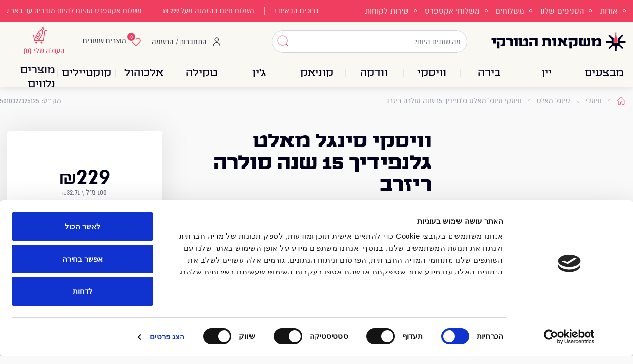

--- FILE ---
content_type: text/html;charset=utf-8
request_url: https://www.haturki.com/product/%D7%92%D7%9C%D7%A0%D7%A4%D7%99%D7%93%D7%99%D7%9A-15-%D7%A9%D7%A0%D7%94-%D7%A1%D7%95%D7%9C%D7%A8%D7%94-%D7%A8%D7%99%D7%96%D7%A8%D7%91/
body_size: 148807
content:
<!DOCTYPE html>
<html >
<head><meta charset="utf-16">
<title>וויסקי סינגל מאלט גלנפידיך 15 שנה סולרה ריזרב - הטורקי</title>
<meta name="viewport" content="width=device-width, initial-scale=1">
<meta name="google-site-verification" content="VWtTPcwyH65T8JpmCnQCzsCg-NlvcOU4A8eMlybUkc8">
<meta name="google-site-verification" content="MYTxNb3AI7Ye5yb8Pdczkzmz6YNK1YU4SAgnSVm5LSk">
<meta name="google-site-verification" content="6iQ2wb7evlDmEAF3Uiv5iuU8CPsggZWsKKYnO-Kj-ZI">
<meta name="facebook-domain-verification" content="qcvzgl9edus0fz5a8elpjz6rhw4vd1">
<script id="Cookiebot" src="https://consent.cookiebot.com/uc.js" data-cbid="a79003ac-a123-441e-afd1-4aae19e26502" data-blockingmode="auto" type="text/javascript"></script>
<style> </style>
<style type="text/css" data-hid="601f331">[object Object]</style>
<script id="haturkiAdscaleProduct">adscale_product_id=4412</script>
<script type="application/ld+json">{"@context":"https://schema.org/","@type":"Product","sku":"5010327325125","image":["https://haturki.b-cdn.net/wp-content/uploads/2023/02/0519000001589130650.jpg"],"name":"וויסקי סינגל מאלט גלנפידיך 15 שנה סולרה ריזרב","description":"וויסקי סקוטי סינגל מאלט מבית גלנפידיך, מיושן 15 שנים בשיטת סולרה. ארומה מורכבת של פירות יבשים, דבש ותבלינים. בטעימה, הוויסקי מציג גוף מלא עם טעמים עמוקים של קרמל, וניל, קינמון ונגיעות של עץ אלון. סיומת ארוכה ומאוזנת. וויסקי ייחודי המשקף את המורכבות והאיכות של תהליך היישון בשיטת סולרה.\u003Cbr />","brand":{"@type":"Brand","name":"גלנפידיך"},"offers":{"@type":"Offer","url":"https://www.haturki.com/product/גלנפידיך-15-שנה-סולרה-ריזרב/","price":"229","priceCurrency":"ILS"}}</script>
<link rel="canonical" href="https://www.haturki.com/product/גלנפידיך-15-שנה-סולרה-ריזרב/">
<meta property="og:description" name="description">
<meta property="og:image" content="https://haturki.b-cdn.net/wp-content/uploads/2023/02/0519000001589130650.jpg">
<style>.layout-enter-active,.layout-leave-active{transition:all .4s}.layout-enter-from,.layout-leave-to{filter:grayscale(1)}</style>
<style>.modal .popup-contents-drag{--default-transitions:transform 0.5s;max-height:100vh;overflow-y:hidden;transform:translateY(0);transition:var(--default-transitions)}.modal .popup-contents-drag:not(.not-selectable){transition:var(--default-transitions),height .5s}.modal .draggable-area{cursor:grab}</style>
<style>.head-login-open{display:none}.head-login-on:hover .head-login-open{display:block}</style>
<style>/*! tailwindcss v3.3.3 | MIT License | https://tailwindcss.com*/*,:after,:before{border:0 solid #e5e7eb;box-sizing:border-box}:after,:before{--tw-content:""}html{-webkit-text-size-adjust:100%;font-feature-settings:normal;font-family:ui-sans-serif,system-ui,-apple-system,BlinkMacSystemFont,Segoe UI,Roboto,Helvetica Neue,Arial,Noto Sans,sans-serif,Apple Color Emoji,Segoe UI Emoji,Segoe UI Symbol,Noto Color Emoji;font-variation-settings:normal;line-height:1.5;-moz-tab-size:4;-o-tab-size:4;tab-size:4}body{line-height:inherit;margin:0}hr{border-top-width:1px;color:inherit;height:0}abbr:where([title]){-webkit-text-decoration:underline dotted;text-decoration:underline dotted}h1,h2,h3,h4,h5,h6{font-size:inherit;font-weight:inherit}a{color:inherit;text-decoration:inherit}b,strong{font-weight:bolder}code,kbd,pre,samp{font-family:ui-monospace,SFMono-Regular,Menlo,Monaco,Consolas,Liberation Mono,Courier New,monospace;font-size:1em}small{font-size:80%}sub,sup{font-size:75%;line-height:0;position:relative;vertical-align:baseline}sub{bottom:-.25em}sup{top:-.5em}table{border-collapse:collapse;border-color:inherit;text-indent:0}button,input,optgroup,select,textarea{font-feature-settings:inherit;color:inherit;font-family:inherit;font-size:100%;font-variation-settings:inherit;font-weight:inherit;line-height:inherit;margin:0;padding:0}button,select{text-transform:none}[type=button],[type=reset],[type=submit],button{-webkit-appearance:button;background-color:transparent;background-image:none}:-moz-focusring{outline:auto}:-moz-ui-invalid{box-shadow:none}progress{vertical-align:baseline}::-webkit-inner-spin-button,::-webkit-outer-spin-button{height:auto}[type=search]{-webkit-appearance:textfield;outline-offset:-2px}::-webkit-search-decoration{-webkit-appearance:none}::-webkit-file-upload-button{-webkit-appearance:button;font:inherit}summary{display:list-item}blockquote,dd,dl,figure,h1,h2,h3,h4,h5,h6,hr,p,pre{margin:0}fieldset{margin:0}fieldset,legend{padding:0}menu,ol,ul{list-style:none;margin:0;padding:0}dialog{padding:0}textarea{resize:vertical}input::-moz-placeholder,textarea::-moz-placeholder{color:#9ca3af;opacity:1}input::placeholder,textarea::placeholder{color:#9ca3af;opacity:1}[role=button],button{cursor:pointer}:disabled{cursor:default}audio,canvas,embed,iframe,img,object,svg,video{display:block;vertical-align:middle}img,video{height:auto;max-width:100%}[hidden]{display:none}[multiple],[type=date],[type=datetime-local],[type=email],[type=month],[type=number],[type=password],[type=search],[type=tel],[type=text],[type=time],[type=url],[type=week],input:where(:not([type])),select,textarea{--tw-shadow:0 0 #0000;-webkit-appearance:none;-moz-appearance:none;appearance:none;background-color:#fff;border-color:#6b7280;border-radius:0;border-width:1px;font-size:1rem;line-height:1.5rem;padding:.5rem .75rem}[multiple]:focus,[type=date]:focus,[type=datetime-local]:focus,[type=email]:focus,[type=month]:focus,[type=number]:focus,[type=password]:focus,[type=search]:focus,[type=tel]:focus,[type=text]:focus,[type=time]:focus,[type=url]:focus,[type=week]:focus,input:where(:not([type])):focus,select:focus,textarea:focus{--tw-ring-inset:var(--tw-empty,/*!*/ /*!*/);--tw-ring-offset-width:0px;--tw-ring-offset-color:#fff;--tw-ring-color:#2563eb;--tw-ring-offset-shadow:var(--tw-ring-inset) 0 0 0 var(--tw-ring-offset-width) var(--tw-ring-offset-color);--tw-ring-shadow:var(--tw-ring-inset) 0 0 0 calc(1px + var(--tw-ring-offset-width)) var(--tw-ring-color);border-color:#2563eb;box-shadow:var(--tw-ring-offset-shadow),var(--tw-ring-shadow),var(--tw-shadow);outline:2px solid transparent;outline-offset:2px}input::-moz-placeholder,textarea::-moz-placeholder{color:#6b7280;opacity:1}input::placeholder,textarea::placeholder{color:#6b7280;opacity:1}::-webkit-datetime-edit-fields-wrapper{padding:0}::-webkit-date-and-time-value{min-height:1.5em;text-align:inherit}::-webkit-datetime-edit{display:inline-flex}::-webkit-datetime-edit,::-webkit-datetime-edit-day-field,::-webkit-datetime-edit-hour-field,::-webkit-datetime-edit-meridiem-field,::-webkit-datetime-edit-millisecond-field,::-webkit-datetime-edit-minute-field,::-webkit-datetime-edit-month-field,::-webkit-datetime-edit-second-field,::-webkit-datetime-edit-year-field{padding-bottom:0;padding-top:0}select{background-image:url("data:image/svg+xml;charset=utf-8,%3Csvg xmlns='http://www.w3.org/2000/svg' fill='none' viewBox='0 0 20 20'%3E%3Cpath stroke='%236b7280' stroke-linecap='round' stroke-linejoin='round' stroke-width='1.5' d='m6 8 4 4 4-4'/%3E%3C/svg%3E");background-position:right .5rem center;background-repeat:no-repeat;background-size:1.5em 1.5em;padding-right:2.5rem;-webkit-print-color-adjust:exact;print-color-adjust:exact}[multiple],[size]:where(select:not([size="1"])){background-image:none;background-position:0 0;background-repeat:unset;background-size:initial;padding-right:.75rem;-webkit-print-color-adjust:unset;print-color-adjust:unset}[type=checkbox],[type=radio]{--tw-shadow:0 0 #0000;-webkit-appearance:none;-moz-appearance:none;appearance:none;background-color:#fff;background-origin:border-box;border-color:#6b7280;border-width:1px;color:#2563eb;display:inline-block;flex-shrink:0;height:1rem;padding:0;-webkit-print-color-adjust:exact;print-color-adjust:exact;-webkit-user-select:none;-moz-user-select:none;user-select:none;vertical-align:middle;width:1rem}[type=checkbox]{border-radius:0}[type=radio]{border-radius:100%}[type=checkbox]:focus,[type=radio]:focus{--tw-ring-inset:var(--tw-empty,/*!*/ /*!*/);--tw-ring-offset-width:2px;--tw-ring-offset-color:#fff;--tw-ring-color:#2563eb;--tw-ring-offset-shadow:var(--tw-ring-inset) 0 0 0 var(--tw-ring-offset-width) var(--tw-ring-offset-color);--tw-ring-shadow:var(--tw-ring-inset) 0 0 0 calc(2px + var(--tw-ring-offset-width)) var(--tw-ring-color);box-shadow:var(--tw-ring-offset-shadow),var(--tw-ring-shadow),var(--tw-shadow);outline:2px solid transparent;outline-offset:2px}[type=checkbox]:checked,[type=radio]:checked{background-color:currentColor;background-position:50%;background-repeat:no-repeat;background-size:100% 100%;border-color:transparent}[type=checkbox]:checked{background-image:url("data:image/svg+xml;charset=utf-8,%3Csvg xmlns='http://www.w3.org/2000/svg' fill='%23fff' viewBox='0 0 16 16'%3E%3Cpath d='M12.207 4.793a1 1 0 0 1 0 1.414l-5 5a1 1 0 0 1-1.414 0l-2-2a1 1 0 0 1 1.414-1.414L6.5 9.086l4.293-4.293a1 1 0 0 1 1.414 0z'/%3E%3C/svg%3E")}[type=radio]:checked{background-image:url("data:image/svg+xml;charset=utf-8,%3Csvg xmlns='http://www.w3.org/2000/svg' fill='%23fff' viewBox='0 0 16 16'%3E%3Ccircle cx='8' cy='8' r='3'/%3E%3C/svg%3E")}[type=checkbox]:checked:focus,[type=checkbox]:checked:hover,[type=radio]:checked:focus,[type=radio]:checked:hover{background-color:currentColor;border-color:transparent}[type=checkbox]:indeterminate{background-color:currentColor;background-image:url("data:image/svg+xml;charset=utf-8,%3Csvg xmlns='http://www.w3.org/2000/svg' fill='none' viewBox='0 0 16 16'%3E%3Cpath stroke='%23fff' stroke-linecap='round' stroke-linejoin='round' stroke-width='2' d='M4 8h8'/%3E%3C/svg%3E");background-position:50%;background-repeat:no-repeat;background-size:100% 100%;border-color:transparent}[type=checkbox]:indeterminate:focus,[type=checkbox]:indeterminate:hover{background-color:currentColor;border-color:transparent}[type=file]{background:unset;border-color:inherit;border-radius:0;border-width:0;font-size:unset;line-height:inherit;padding:0}[type=file]:focus{outline:1px solid ButtonText;outline:1px auto -webkit-focus-ring-color}*,:after,:before{--tw-border-spacing-x:0;--tw-border-spacing-y:0;--tw-translate-x:0;--tw-translate-y:0;--tw-rotate:0;--tw-skew-x:0;--tw-skew-y:0;--tw-scale-x:1;--tw-scale-y:1;--tw-pan-x: ;--tw-pan-y: ;--tw-pinch-zoom: ;--tw-scroll-snap-strictness:proximity;--tw-gradient-from-position: ;--tw-gradient-via-position: ;--tw-gradient-to-position: ;--tw-ordinal: ;--tw-slashed-zero: ;--tw-numeric-figure: ;--tw-numeric-spacing: ;--tw-numeric-fraction: ;--tw-ring-inset: ;--tw-ring-offset-width:0px;--tw-ring-offset-color:#fff;--tw-ring-color:rgba(59,130,246,.5);--tw-ring-offset-shadow:0 0 #0000;--tw-ring-shadow:0 0 #0000;--tw-shadow:0 0 #0000;--tw-shadow-colored:0 0 #0000;--tw-blur: ;--tw-brightness: ;--tw-contrast: ;--tw-grayscale: ;--tw-hue-rotate: ;--tw-invert: ;--tw-saturate: ;--tw-sepia: ;--tw-drop-shadow: ;--tw-backdrop-blur: ;--tw-backdrop-brightness: ;--tw-backdrop-contrast: ;--tw-backdrop-grayscale: ;--tw-backdrop-hue-rotate: ;--tw-backdrop-invert: ;--tw-backdrop-opacity: ;--tw-backdrop-saturate: ;--tw-backdrop-sepia: }::backdrop{--tw-border-spacing-x:0;--tw-border-spacing-y:0;--tw-translate-x:0;--tw-translate-y:0;--tw-rotate:0;--tw-skew-x:0;--tw-skew-y:0;--tw-scale-x:1;--tw-scale-y:1;--tw-pan-x: ;--tw-pan-y: ;--tw-pinch-zoom: ;--tw-scroll-snap-strictness:proximity;--tw-gradient-from-position: ;--tw-gradient-via-position: ;--tw-gradient-to-position: ;--tw-ordinal: ;--tw-slashed-zero: ;--tw-numeric-figure: ;--tw-numeric-spacing: ;--tw-numeric-fraction: ;--tw-ring-inset: ;--tw-ring-offset-width:0px;--tw-ring-offset-color:#fff;--tw-ring-color:rgba(59,130,246,.5);--tw-ring-offset-shadow:0 0 #0000;--tw-ring-shadow:0 0 #0000;--tw-shadow:0 0 #0000;--tw-shadow-colored:0 0 #0000;--tw-blur: ;--tw-brightness: ;--tw-contrast: ;--tw-grayscale: ;--tw-hue-rotate: ;--tw-invert: ;--tw-saturate: ;--tw-sepia: ;--tw-drop-shadow: ;--tw-backdrop-blur: ;--tw-backdrop-brightness: ;--tw-backdrop-contrast: ;--tw-backdrop-grayscale: ;--tw-backdrop-hue-rotate: ;--tw-backdrop-invert: ;--tw-backdrop-opacity: ;--tw-backdrop-saturate: ;--tw-backdrop-sepia: }.container{margin-left:auto;margin-right:auto;width:100%}@media (min-width:640px){.container{max-width:640px}}@media (min-width:768px){.container{max-width:768px}}@media (min-width:1024px){.container{max-width:1024px}}@media (min-width:1280px){.container{max-width:1280px}}@media (min-width:1536px){.container{max-width:1536px}}.title-25{--tw-text-opacity:1;color:rgb(0 0 27/var(--tw-text-opacity));font-family:paamon,cursive,Anton,sans-serif;font-size:6vw;font-weight:700;line-height:1.1!important}@media (min-width:640px){.title-25{font-size:25px}}.bt-primary{--tw-bg-opacity:1;--tw-text-opacity:1;background-color:rgb(240 62 96/var(--tw-bg-opacity));border-radius:.375rem;color:rgb(255 255 255/var(--tw-text-opacity));display:inline-block;font-size:1.125rem;height:44px;line-height:1.75rem;min-width:152px;padding:.5rem 1rem;position:relative;text-align:center;transition-duration:.15s;transition-property:all;transition-timing-function:cubic-bezier(.4,0,.2,1)}.bt-primary:hover{--tw-bg-opacity:1;background-color:rgb(232 53 86/var(--tw-bg-opacity))}.bt-border{--tw-border-opacity:1;--tw-bg-opacity:1;--tw-text-opacity:1;background-color:rgb(255 255 255/var(--tw-bg-opacity));border-color:rgb(240 62 96/var(--tw-border-opacity));border-radius:.375rem;border-width:1px;color:rgb(240 62 96/var(--tw-text-opacity));display:inline-block;font-size:1.125rem;height:44px;line-height:1.75rem;line-height:1;padding:.5rem 1rem;text-align:center;transition-duration:.15s;transition-property:all;transition-timing-function:cubic-bezier(.4,0,.2,1)}.bt-border:hover{--tw-bg-opacity:1;--tw-text-opacity:1;background-color:rgb(240 62 96/var(--tw-bg-opacity));color:rgb(255 255 255/var(--tw-text-opacity))}.currency{font-size:.8em}.input-q{--tw-border-opacity:1;border-color:rgb(209 213 219/var(--tw-border-opacity));border-radius:.375rem;border-width:1px;font-size:1.125rem;height:44px;line-height:1.75rem;padding-left:1rem;padding-right:1rem;position:relative;width:100%}.input-q::-moz-placeholder{color:transparent}.input-q::placeholder{color:transparent}.input-q{outline:2px solid transparent;outline-offset:2px;transition-duration:.15s;transition-property:all;transition-timing-function:cubic-bezier(.4,0,.2,1)}.input-q:-webkit-autofill{--tw-bg-opacity:1;background-color:rgb(255 255 255/var(--tw-bg-opacity))}.input-q:autofill{--tw-bg-opacity:1;background-color:rgb(255 255 255/var(--tw-bg-opacity))}.input-q:invalid{border-color:rgb(240 62 96/var(--tw-border-opacity));color:rgb(240 62 96/var(--tw-text-opacity))}.input-q:disabled{cursor:not-allowed}.input-q:invalid{--tw-border-opacity:1;--tw-text-opacity:1;border-color:rgb(209 213 219/var(--tw-border-opacity));color:rgb(0 0 27/var(--tw-text-opacity))}.input-q:focus{--tw-border-opacity:1;--tw-ring-offset-shadow:var(--tw-ring-inset) 0 0 0 var(--tw-ring-offset-width) var(--tw-ring-offset-color);--tw-ring-shadow:var(--tw-ring-inset) 0 0 0 calc(var(--tw-ring-offset-width)) var(--tw-ring-color);border-color:rgb(0 0 0/var(--tw-border-opacity));box-shadow:var(--tw-ring-offset-shadow),var(--tw-ring-shadow),var(--tw-shadow,0 0 #0000);outline:2px solid transparent;outline-offset:2px}.input-q:focus:focus{box-shadow:none}.label-q{--tw-text-opacity:1;color:rgb(75 85 99/var(--tw-text-opacity));font-size:.75rem;line-height:1rem;padding-left:.5rem;padding-right:.5rem;pointer-events:none;right:.5rem;top:-.5rem;z-index:1}.label-q,.label-q:before{position:absolute;transition-duration:.15s;transition-property:all;transition-timing-function:cubic-bezier(.4,0,.2,1)}.label-q:before{--tw-bg-opacity:1;background-color:rgb(255 255 255/var(--tw-bg-opacity));content:var(--tw-content);display:block;height:100%;left:0;top:0;width:100%;z-index:-1}.peer:-moz-placeholder-shown~.label-q{--tw-text-opacity:1;color:rgb(156 163 175/var(--tw-text-opacity));font-size:1rem;line-height:1.5rem;top:.6rem}.peer:placeholder-shown~.label-q{--tw-text-opacity:1;color:rgb(156 163 175/var(--tw-text-opacity));font-size:1rem;line-height:1.5rem;top:.6rem}.peer:required~.label-q:after{--tw-text-opacity:1;--tw-content:"\00a0*";color:rgb(232 53 86/var(--tw-text-opacity));content:var(--tw-content)}.peer:focus~.label-q{--tw-text-opacity:1;color:rgb(75 85 99/var(--tw-text-opacity));font-size:.75rem;line-height:1rem;top:-.5rem}.peer:disabled~.label-q{cursor:not-allowed}.peer:disabled~.label-q:before{background-color:transparent;content:var(--tw-content)}.mobile-nowrap{margin-left:-15px;margin-right:-15px;overflow-x:auto;white-space:nowrap}@media (min-width:1024px){.mobile-nowrap{margin-left:0;margin-right:0;overflow:visible;white-space:normal}}.sr-only{clip:rect(0,0,0,0);border-width:0;height:1px;margin:-1px;overflow:hidden;padding:0;position:absolute;white-space:nowrap;width:1px}.pointer-events-none{pointer-events:none}.pointer-events-auto{pointer-events:auto}.\!static{position:static!important}.fixed{position:fixed}.\!absolute{position:absolute!important}.absolute{position:absolute}.relative{position:relative}.sticky{position:sticky}.inset-0{inset:0}.inset-x-0{left:0;right:0}.inset-x-3{left:.75rem;right:.75rem}.inset-x-6{left:1.5rem;right:1.5rem}.inset-y-0{bottom:0;top:0}.\!bottom-0{bottom:0!important}.\!top-\[30\%\]{top:30%!important}.-bottom-10{bottom:-2.5rem}.-bottom-5{bottom:-1.25rem}.-bottom-6{bottom:-1.5rem}.-left-2{left:-.5rem}.-left-3{left:-.75rem}.-right-2{right:-.5rem}.-top-1{top:-.25rem}.-top-2{top:-.5rem}.-top-24{top:-6rem}.-top-3{top:-.75rem}.-top-\[8px\]{top:-8px}.bottom-0{bottom:0}.bottom-28{bottom:7rem}.bottom-3{bottom:.75rem}.bottom-4{bottom:1rem}.bottom-5{bottom:1.25rem}.bottom-8{bottom:2rem}.bottom-\[15\%\]{bottom:15%}.left-0{left:0}.left-1{left:.25rem}.left-2{left:.5rem}.left-3{left:.75rem}.left-4{left:1rem}.left-6{left:1.5rem}.left-\[32rem\]{left:32rem}.right-0{right:0}.right-2{right:.5rem}.right-auto{right:auto}.top-0{top:0}.top-1{top:.25rem}.top-12{top:3rem}.top-2{top:.5rem}.top-3{top:.75rem}.top-4{top:1rem}.top-5{top:1.25rem}.top-6{top:1.5rem}.top-7{top:1.75rem}.top-\[25\%\]{top:25%}.top-\[30\%\]{top:30%}.top-\[4\.2rem\]{top:4.2rem}.top-auto{top:auto}.z-10{z-index:10}.z-30{z-index:30}.z-40{z-index:40}.z-50{z-index:50}.z-\[1\]{z-index:1}.z-\[2\]{z-index:2}.z-\[31\]{z-index:31}.z-\[32\]{z-index:32}.z-\[3\]{z-index:3}.m-0{margin:0}.m-auto{margin:auto}.\!mx-2{margin-left:.5rem!important;margin-right:.5rem!important}.\!my-3{margin-bottom:.75rem!important;margin-top:.75rem!important}.-mx-4{margin-left:-1rem;margin-right:-1rem}.-mx-\[15px\]{margin-left:-15px;margin-right:-15px}.-my-0{margin-bottom:0;margin-top:0}.mx-1{margin-left:.25rem;margin-right:.25rem}.mx-2{margin-left:.5rem;margin-right:.5rem}.mx-3{margin-left:.75rem;margin-right:.75rem}.mx-6{margin-left:1.5rem;margin-right:1.5rem}.mx-\[-15px\]{margin-left:-15px;margin-right:-15px}.mx-auto{margin-left:auto;margin-right:auto}.my-2{margin-bottom:.5rem;margin-top:.5rem}.my-4{margin-bottom:1rem;margin-top:1rem}.\!-ml-3{margin-left:-.75rem!important}.-mb-2{margin-bottom:-.5rem}.-mb-8{margin-bottom:-2rem}.-mb-\[40\%\]{margin-bottom:-40%}.-ml-\[5\%\]{margin-left:-5%}.-mr-3{margin-right:-.75rem}.-mr-\[5\%\]{margin-right:-5%}.-mt-1{margin-top:-.25rem}.-mt-2{margin-top:-.5rem}.-mt-3{margin-top:-.75rem}.-mt-\[10\%\]{margin-top:-10%}.mb-1{margin-bottom:.25rem}.mb-10{margin-bottom:2.5rem}.mb-12{margin-bottom:3rem}.mb-2{margin-bottom:.5rem}.mb-2\.5{margin-bottom:.625rem}.mb-20{margin-bottom:5rem}.mb-3{margin-bottom:.75rem}.mb-4{margin-bottom:1rem}.mb-5{margin-bottom:1.25rem}.mb-6{margin-bottom:1.5rem}.mb-7{margin-bottom:1.75rem}.mb-8{margin-bottom:2rem}.mb-\[\.05rem\]{margin-bottom:.05rem}.ml-1{margin-left:.25rem}.ml-2{margin-left:.5rem}.ml-3{margin-left:.75rem}.ml-4{margin-left:1rem}.ml-5{margin-left:1.25rem}.ml-8{margin-left:2rem}.ml-\[34\%\]{margin-left:34%}.mr-1{margin-right:.25rem}.mr-2{margin-right:.5rem}.mr-3{margin-right:.75rem}.mr-4{margin-right:1rem}.mt-1{margin-top:.25rem}.mt-10{margin-top:2.5rem}.mt-12{margin-top:3rem}.mt-2{margin-top:.5rem}.mt-3{margin-top:.75rem}.mt-4{margin-top:1rem}.mt-5{margin-top:1.25rem}.mt-6{margin-top:1.5rem}.mt-8{margin-top:2rem}.line-clamp-1{-webkit-line-clamp:1}.line-clamp-1,.line-clamp-2{-webkit-box-orient:vertical;display:-webkit-box;overflow:hidden}.line-clamp-2{-webkit-line-clamp:2}.line-clamp-3{-webkit-box-orient:vertical;-webkit-line-clamp:3;display:-webkit-box;overflow:hidden}.\!block{display:block!important}.block{display:block}.inline-block{display:inline-block}.inline{display:inline}.flex{display:flex}.inline-flex{display:inline-flex}.table{display:table}.flow-root{display:flow-root}.grid{display:grid}.\!hidden{display:none!important}.hidden{display:none}.aspect-1{aspect-ratio:1}.aspect-\[1\.3\/1\]{aspect-ratio:1.3/1}.aspect-\[1\.7\/1\]{aspect-ratio:1.7/1}.aspect-\[1\.8\/1\]{aspect-ratio:1.8/1}.aspect-\[1\/1\.1\]{aspect-ratio:1/1.1}.\!h-\[100px\]{height:100px!important}.h-1{height:.25rem}.h-10{height:2.5rem}.h-12{height:3rem}.h-14{height:3.5rem}.h-2{height:.5rem}.h-3{height:.75rem}.h-4{height:1rem}.h-5{height:1.25rem}.h-6{height:1.5rem}.h-8{height:2rem}.h-\[16px\]{height:16px}.h-\[18px\]{height:18px}.h-\[230px\]{height:230px}.h-\[28px\]{height:28px}.h-\[30px\]{height:30px}.h-\[32px\]{height:32px}.h-\[35px\]{height:35px}.h-\[36px\]{height:36px}.h-\[38px\]{height:38px}.h-\[44px\]{height:44px}.h-\[48px\]{height:48px}.h-\[56\]{height:56}.h-\[56px\]{height:56px}.h-\[58px\]{height:58px}.h-\[5px\]{height:5px}.h-\[70px\]{height:70px}.h-\[74px\]{height:74px}.h-\[75\%\]{height:75%}.h-\[80px\]{height:80px}.h-\[80vw\]{height:80vw}.h-\[98px\]{height:98px}.h-\[calc\(100vh_-_110px\)\]{height:calc(100vh - 110px)}.h-auto{height:auto}.h-full{height:100%}.max-h-\[100\%\]{max-height:100%}.max-h-\[300px\]{max-height:300px}.max-h-\[420px\]{max-height:420px}.max-h-\[60vh\]{max-height:60vh}.max-h-\[80\%\]{max-height:80%}.max-h-\[85\%\]{max-height:85%}.max-h-\[90\%\]{max-height:90%}.max-h-\[95\%\]{max-height:95%}.max-h-\[calc\(100vh_-_168px\)\]{max-height:calc(100vh - 168px)}.max-h-full{max-height:100%}.min-h-\[160px\]{min-height:160px}.min-h-\[36px\]{min-height:36px}.min-h-\[80vh\]{min-height:80vh}.min-h-\[88svh\]{min-height:88svh}.\!w-\[100px\]{width:100px!important}.w-1{width:.25rem}.w-1\/2{width:50%}.w-1\/3{width:33.333333%}.w-1\/4{width:25%}.w-1\/5{width:20%}.w-10{width:2.5rem}.w-12{width:3rem}.w-14{width:3.5rem}.w-16{width:4rem}.w-2{width:.5rem}.w-28{width:7rem}.w-3{width:.75rem}.w-4{width:1rem}.w-5{width:1.25rem}.w-6{width:1.5rem}.w-8{width:2rem}.w-\[100px\]{width:100px}.w-\[110px\]{width:110px}.w-\[14\%\]{width:14%}.w-\[150px\]{width:150px}.w-\[163px\]{width:163px}.w-\[170px\]{width:170px}.w-\[19\%\]{width:19%}.w-\[1px\]{width:1px}.w-\[20\%\]{width:20%}.w-\[22\%\]{width:22%}.w-\[22vw\]{width:22vw}.w-\[25\%\]{width:25%}.w-\[250px\]{width:250px}.w-\[255px\]{width:255px}.w-\[26px\]{width:26px}.w-\[28\%\]{width:28%}.w-\[28\.5\%\]{width:28.5%}.w-\[28px\]{width:28px}.w-\[30\%\]{width:30%}.w-\[31\%\]{width:31%}.w-\[32px\]{width:32px}.w-\[350px\]{width:350px}.w-\[36px\]{width:36px}.w-\[38\%\]{width:38%}.w-\[40\%\]{width:40%}.w-\[40px\]{width:40px}.w-\[42\%\]{width:42%}.w-\[45\%\]{width:45%}.w-\[47px\]{width:47px}.w-\[48\%\]{width:48%}.w-\[48\.5\%\]{width:48.5%}.w-\[48px\]{width:48px}.w-\[49\%\]{width:49%}.w-\[50\%\]{width:50%}.w-\[50px\]{width:50px}.w-\[60\%\]{width:60%}.w-\[60px\]{width:60px}.w-\[68\%\]{width:68%}.w-\[70\%\]{width:70%}.w-\[72px\]{width:72px}.w-\[80\%\]{width:80%}.w-\[85px\]{width:85px}.w-\[90\%\]{width:90%}.w-\[90px\]{width:90px}.w-auto{width:auto}.w-full{width:100%}.w-screen{width:100vw}.min-w-0{min-width:0}.min-w-\[200px\]{min-width:200px}.min-w-\[300px\]{min-width:300px}.min-w-\[30px\]{min-width:30px}.\!max-w-\[1120px\]{max-width:1120px!important}.\!max-w-\[825px\]{max-width:825px!important}.\!max-w-\[92\%\]{max-width:92%!important}.\!max-w-\[930px\]{max-width:930px!important}.\!max-w-\[94\%\]{max-width:94%!important}.max-w-\[100px\]{max-width:100px}.max-w-\[1120px\]{max-width:1120px}.max-w-\[120px\]{max-width:120px}.max-w-\[17\%\]{max-width:17%}.max-w-\[22vw\]{max-width:22vw}.max-w-\[33\%\]{max-width:33%}.max-w-\[51\%\]{max-width:51%}.max-w-\[58\%\]{max-width:58%}.max-w-\[65\%\]{max-width:65%}.max-w-\[70\%\]{max-width:70%}.max-w-\[730px\]{max-width:730px}.max-w-\[75\%\]{max-width:75%}.max-w-\[78\%\]{max-width:78%}.max-w-\[80\%\]{max-width:80%}.max-w-\[825px\]{max-width:825px}.max-w-\[85\%\]{max-width:85%}.max-w-\[90\%\]{max-width:90%}.max-w-\[95\%\]{max-width:95%}.max-w-lg{max-width:32rem}.flex-1{flex:1 1 0%}.flex-shrink-0,.shrink-0{flex-shrink:0}.basis-\[fit-content\]{flex-basis:fit-content}.basis-\[min-content\]{flex-basis:min-content}.origin-bottom{transform-origin:bottom}.origin-top-right{transform-origin:top right}.\!translate-x-0{--tw-translate-x:0px!important;transform:translate(var(--tw-translate-x),var(--tw-translate-y)) rotate(var(--tw-rotate)) skewX(var(--tw-skew-x)) skewY(var(--tw-skew-y)) scaleX(var(--tw-scale-x)) scaleY(var(--tw-scale-y))!important}.-translate-x-full{--tw-translate-x:-100%}.-translate-x-full,.translate-x-0{transform:translate(var(--tw-translate-x),var(--tw-translate-y)) rotate(var(--tw-rotate)) skewX(var(--tw-skew-x)) skewY(var(--tw-skew-y)) scaleX(var(--tw-scale-x)) scaleY(var(--tw-scale-y))}.translate-x-0{--tw-translate-x:0px}.translate-x-full{--tw-translate-x:100%}.translate-x-full,.translate-y-0{transform:translate(var(--tw-translate-x),var(--tw-translate-y)) rotate(var(--tw-rotate)) skewX(var(--tw-skew-x)) skewY(var(--tw-skew-y)) scaleX(var(--tw-scale-x)) scaleY(var(--tw-scale-y))}.translate-y-0{--tw-translate-y:0px}.translate-y-10{--tw-translate-y:2.5rem}.translate-y-10,.translate-y-full{transform:translate(var(--tw-translate-x),var(--tw-translate-y)) rotate(var(--tw-rotate)) skewX(var(--tw-skew-x)) skewY(var(--tw-skew-y)) scaleX(var(--tw-scale-x)) scaleY(var(--tw-scale-y))}.translate-y-full{--tw-translate-y:100%}.rotate-180{--tw-rotate:180deg}.rotate-180,.rotate-45{transform:translate(var(--tw-translate-x),var(--tw-translate-y)) rotate(var(--tw-rotate)) skewX(var(--tw-skew-x)) skewY(var(--tw-skew-y)) scaleX(var(--tw-scale-x)) scaleY(var(--tw-scale-y))}.rotate-45{--tw-rotate:45deg}.transform{transform:translate(var(--tw-translate-x),var(--tw-translate-y)) rotate(var(--tw-rotate)) skewX(var(--tw-skew-x)) skewY(var(--tw-skew-y)) scaleX(var(--tw-scale-x)) scaleY(var(--tw-scale-y))}@keyframes pulse{50%{opacity:.5}}.animate-pulse{animation:pulse 2s cubic-bezier(.4,0,.6,1) infinite}.cursor-default{cursor:default}.cursor-not-allowed{cursor:not-allowed}.cursor-pointer{cursor:pointer}.resize-none{resize:none}.snap-x{scroll-snap-type:x var(--tw-scroll-snap-strictness)}.snap-mandatory{--tw-scroll-snap-strictness:mandatory}.snap-start{scroll-snap-align:start}.snap-always{scroll-snap-stop:always}.scroll-mx-6{scroll-margin-left:1.5rem;scroll-margin-right:1.5rem}.list-circle{list-style-type:circle}.appearance-none{-webkit-appearance:none;-moz-appearance:none;appearance:none}.grid-cols-1{grid-template-columns:repeat(1,minmax(0,1fr))}.grid-cols-2{grid-template-columns:repeat(2,minmax(0,1fr))}.grid-cols-3{grid-template-columns:repeat(3,minmax(0,1fr))}.grid-cols-6{grid-template-columns:repeat(6,minmax(0,1fr))}.flex-row-reverse{flex-direction:row-reverse}.flex-col{flex-direction:column}.\!flex-nowrap{flex-wrap:nowrap!important}.items-start{align-items:flex-start}.items-center{align-items:center}.items-baseline{align-items:baseline}.justify-start{justify-content:flex-start}.\!justify-end{justify-content:flex-end!important}.justify-end{justify-content:flex-end}.\!justify-center{justify-content:center!important}.justify-center{justify-content:center}.justify-between{justify-content:space-between}.gap-2{gap:.5rem}.gap-3{gap:.75rem}.gap-4{gap:1rem}.gap-5{gap:1.25rem}.gap-6{gap:1.5rem}.gap-8{gap:2rem}.gap-\[8px\]{gap:8px}.gap-x-1{-moz-column-gap:.25rem;column-gap:.25rem}.gap-x-10{-moz-column-gap:2.5rem;column-gap:2.5rem}.gap-x-2{-moz-column-gap:.5rem;column-gap:.5rem}.gap-x-4{-moz-column-gap:1rem;column-gap:1rem}.gap-x-5{-moz-column-gap:1.25rem;column-gap:1.25rem}.gap-x-8{-moz-column-gap:2rem;column-gap:2rem}.gap-y-1{row-gap:.25rem}.gap-y-10{row-gap:2.5rem}.gap-y-4{row-gap:1rem}.gap-y-5{row-gap:1.25rem}.gap-y-8{row-gap:2rem}.space-y-2>:not([hidden])~:not([hidden]){--tw-space-y-reverse:0;margin-bottom:calc(.5rem*var(--tw-space-y-reverse));margin-top:calc(.5rem*(1 - var(--tw-space-y-reverse)))}.space-y-8>:not([hidden])~:not([hidden]){--tw-space-y-reverse:0;margin-bottom:calc(2rem*var(--tw-space-y-reverse));margin-top:calc(2rem*(1 - var(--tw-space-y-reverse)))}.divide-y>:not([hidden])~:not([hidden]){--tw-divide-y-reverse:0;border-bottom-width:calc(1px*var(--tw-divide-y-reverse));border-top-width:calc(1px*(1 - var(--tw-divide-y-reverse)))}.divide-border>:not([hidden])~:not([hidden]){--tw-divide-opacity:1;border-color:rgb(230 230 230/var(--tw-divide-opacity))}.divide-cream>:not([hidden])~:not([hidden]){--tw-divide-opacity:1;border-color:rgb(250 248 243/var(--tw-divide-opacity))}.divide-gray-200>:not([hidden])~:not([hidden]){--tw-divide-opacity:1;border-color:rgb(229 231 235/var(--tw-divide-opacity))}.divide-primary>:not([hidden])~:not([hidden]){--tw-divide-opacity:1;border-color:rgb(240 62 96/var(--tw-divide-opacity))}.divide-transparent>:not([hidden])~:not([hidden]){border-color:transparent}.self-baseline{align-self:baseline}.overflow-auto{overflow:auto}.overflow-hidden{overflow:hidden}.overflow-x-auto{overflow-x:auto}.overflow-y-auto{overflow-y:auto}.overflow-x-hidden{overflow-x:hidden}.whitespace-nowrap{white-space:nowrap}.rounded{border-radius:.25rem}.rounded-2xl{border-radius:1rem}.rounded-\[30px_30px_8px_8px\]{border-radius:30px 30px 8px 8px}.rounded-\[60px\]{border-radius:60px}.rounded-full{border-radius:9999px}.rounded-lg{border-radius:.5rem}.rounded-md{border-radius:.375rem}.rounded-sm{border-radius:.125rem}.rounded-r{border-bottom-right-radius:.25rem;border-top-right-radius:.25rem}.rounded-t-md{border-top-left-radius:.375rem;border-top-right-radius:.375rem}.rounded-bl-lg{border-bottom-left-radius:.5rem}.border{border-width:1px}.border-0{border-width:0}.border-2{border-width:2px}.border-\[1\.5px\]{border-width:1.5px}.border-y{border-top-width:1px}.border-b,.border-y{border-bottom-width:1px}.border-b-2{border-bottom-width:2px}.border-b-\[3px\]{border-bottom-width:3px}.border-l{border-left-width:1px}.border-r{border-right-width:1px}.border-r-8{border-right-width:8px}.border-r-\[3px\]{border-right-width:3px}.border-r-\[4px\]{border-right-width:4px}.border-r-\[6px\]{border-right-width:6px}.border-t{border-top-width:1px}.\!border-primary{--tw-border-opacity:1!important;border-color:rgb(240 62 96/var(--tw-border-opacity))!important}.\!border-white{--tw-border-opacity:1!important;border-color:rgb(255 255 255/var(--tw-border-opacity))!important}.border-blue-dark{--tw-border-opacity:1;border-color:rgb(0 0 27/var(--tw-border-opacity))}.border-border{--tw-border-opacity:1;border-color:rgb(230 230 230/var(--tw-border-opacity))}.border-cream{--tw-border-opacity:1;border-color:rgb(250 248 243/var(--tw-border-opacity))}.border-gold{--tw-border-opacity:1;border-color:rgb(195 164 107/var(--tw-border-opacity))}.border-gray-200{--tw-border-opacity:1;border-color:rgb(229 231 235/var(--tw-border-opacity))}.border-gray-300{--tw-border-opacity:1;border-color:rgb(209 213 219/var(--tw-border-opacity))}.border-gray-400{--tw-border-opacity:1;border-color:rgb(156 163 175/var(--tw-border-opacity))}.border-gray-600{--tw-border-opacity:1;border-color:rgb(75 85 99/var(--tw-border-opacity))}.border-light{--tw-border-opacity:1;border-color:rgb(249 249 249/var(--tw-border-opacity))}.border-primary{--tw-border-opacity:1;border-color:rgb(240 62 96/var(--tw-border-opacity))}.border-transparent{border-color:transparent}.border-white{--tw-border-opacity:1;border-color:rgb(255 255 255/var(--tw-border-opacity))}.border-white\/60{border-color:hsla(0,0%,100%,.6)}.\!bg-primary{--tw-bg-opacity:1!important;background-color:rgb(240 62 96/var(--tw-bg-opacity))!important}.bg-\[\#FEE7C9\]{--tw-bg-opacity:1;background-color:rgb(254 231 201/var(--tw-bg-opacity))}.bg-black\/60{background-color:rgba(0,0,0,.6)}.bg-black\/70{background-color:rgba(0,0,0,.7)}.bg-blue-dark{--tw-bg-opacity:1;background-color:rgb(0 0 27/var(--tw-bg-opacity))}.bg-border{--tw-bg-opacity:1;background-color:rgb(230 230 230/var(--tw-bg-opacity))}.bg-cream{--tw-bg-opacity:1;background-color:rgb(250 248 243/var(--tw-bg-opacity))}.bg-gold{--tw-bg-opacity:1;background-color:rgb(195 164 107/var(--tw-bg-opacity))}.bg-gold-light{--tw-bg-opacity:1;background-color:rgb(237 228 211/var(--tw-bg-opacity))}.bg-gray-100{--tw-bg-opacity:1;background-color:rgb(243 244 246/var(--tw-bg-opacity))}.bg-gray-200{--tw-bg-opacity:1;background-color:rgb(229 231 235/var(--tw-bg-opacity))}.bg-gray-300{--tw-bg-opacity:1;background-color:rgb(209 213 219/var(--tw-bg-opacity))}.bg-gray-500{--tw-bg-opacity:1;background-color:rgb(107 114 128/var(--tw-bg-opacity))}.bg-green-whatsapp{--tw-bg-opacity:1;background-color:rgb(76 217 100/var(--tw-bg-opacity))}.bg-light{--tw-bg-opacity:1;background-color:rgb(249 249 249/var(--tw-bg-opacity))}.bg-primary{--tw-bg-opacity:1;background-color:rgb(240 62 96/var(--tw-bg-opacity))}.bg-transparent{background-color:transparent}.bg-white{--tw-bg-opacity:1;background-color:rgb(255 255 255/var(--tw-bg-opacity))}.bg-white\/90{background-color:hsla(0,0%,100%,.9)}.object-contain{-o-object-fit:contain;object-fit:contain}.object-cover{-o-object-fit:cover;object-fit:cover}.p-0{padding:0}.p-1{padding:.25rem}.p-2{padding:.5rem}.p-3{padding:.75rem}.p-4{padding:1rem}.p-6{padding:1.5rem}.p-8{padding:2rem}.p-\[6px\]{padding:6px}.px-0{padding-left:0;padding-right:0}.px-1{padding-left:.25rem;padding-right:.25rem}.px-1\.5{padding-left:.375rem;padding-right:.375rem}.px-2{padding-left:.5rem;padding-right:.5rem}.px-3{padding-left:.75rem;padding-right:.75rem}.px-4{padding-left:1rem;padding-right:1rem}.px-5{padding-left:1.25rem;padding-right:1.25rem}.px-8{padding-left:2rem;padding-right:2rem}.py-0{padding-bottom:0;padding-top:0}.py-1{padding-bottom:.25rem;padding-top:.25rem}.py-1\.5{padding-bottom:.375rem;padding-top:.375rem}.py-10{padding-bottom:2.5rem;padding-top:2.5rem}.py-14{padding-bottom:3.5rem;padding-top:3.5rem}.py-2{padding-bottom:.5rem;padding-top:.5rem}.py-2\.5{padding-bottom:.625rem;padding-top:.625rem}.py-3{padding-bottom:.75rem;padding-top:.75rem}.py-4{padding-bottom:1rem;padding-top:1rem}.py-5{padding-bottom:1.25rem;padding-top:1.25rem}.py-6{padding-bottom:1.5rem;padding-top:1.5rem}.py-8{padding-bottom:2rem;padding-top:2rem}.py-\[23vw\]{padding-bottom:23vw;padding-top:23vw}.\!pt-0{padding-top:0!important}.pb-0{padding-bottom:0}.pb-10{padding-bottom:2.5rem}.pb-14{padding-bottom:3.5rem}.pb-2{padding-bottom:.5rem}.pb-3{padding-bottom:.75rem}.pb-4{padding-bottom:1rem}.pb-6{padding-bottom:1.5rem}.pb-8{padding-bottom:2rem}.pb-\[2px\]{padding-bottom:2px}.pb-\[50px\]{padding-bottom:50px}.pb-\[60px\]{padding-bottom:60px}.pl-10{padding-left:2.5rem}.pl-12{padding-left:3rem}.pl-3{padding-left:.75rem}.pl-5{padding-left:1.25rem}.pl-8{padding-left:2rem}.pl-\[60px\]{padding-left:60px}.pr-2{padding-right:.5rem}.pr-3{padding-right:.75rem}.pr-4{padding-right:1rem}.pr-5{padding-right:1.25rem}.pr-8{padding-right:2rem}.pt-1{padding-top:.25rem}.pt-10{padding-top:2.5rem}.pt-12{padding-top:3rem}.pt-14{padding-top:3.5rem}.pt-2{padding-top:.5rem}.pt-3{padding-top:.75rem}.pt-4{padding-top:1rem}.pt-5{padding-top:1.25rem}.pt-6{padding-top:1.5rem}.pt-8{padding-top:2rem}.pt-\[100\%\]{padding-top:100%}.pt-\[40\%\]{padding-top:40%}.pt-\[59vw\]{padding-top:59vw}.pt-\[62\%\]{padding-top:62%}.pt-\[65vw\]{padding-top:65vw}.text-left{text-align:left}.text-center{text-align:center}.text-right{text-align:right}.font-paamon{font-family:paamon,cursive,Anton,sans-serif}.text-2xl{font-size:1.5rem;line-height:2rem}.text-3xl{font-size:1.875rem;line-height:2.25rem}.text-\[\.8em\]{font-size:.8em}.text-\[\.8rem\]{font-size:.8rem}.text-\[\.9em\]{font-size:.9em}.text-\[0\.6em\]{font-size:.6em}.text-\[0\.72em\]{font-size:.72em}.text-\[0\.7em\]{font-size:.7em}.text-\[0\.8em\]{font-size:.8em}.text-\[10vw\]{font-size:10vw}.text-\[12px\]{font-size:12px}.text-\[14px\]{font-size:14px}.text-\[20px\]{font-size:20px}.text-\[22px\]{font-size:22px}.text-\[32px\]{font-size:32px}.text-\[4vw\]{font-size:4vw}.text-\[5\.5vw\]{font-size:5.5vw}.text-\[5\.8vw\]{font-size:5.8vw}.text-\[5vw\]{font-size:5vw}.text-\[6vw\]{font-size:6vw}.text-\[7vw\]{font-size:7vw}.text-\[8vw\]{font-size:8vw}.text-\[9vw\]{font-size:9vw}.text-base{font-size:1rem;line-height:1.5rem}.text-lg{font-size:1.125rem;line-height:1.75rem}.text-sm{font-size:.875rem;line-height:1.25rem}.text-xl{font-size:1.25rem;line-height:1.75rem}.text-xs{font-size:.75rem;line-height:1rem}.font-black{font-weight:900}.font-bold{font-weight:700}.font-medium{font-weight:500}.font-normal{font-weight:400}.font-semibold{font-weight:600}.font-thin{font-weight:100}.\!leading-\[\.9\]{line-height:.9!important}.\!leading-\[1\.1\]{line-height:1.1!important}.\!leading-\[1\.2\]{line-height:1.2!important}.\!leading-\[1\]{line-height:1!important}.leading-5{line-height:1.25rem}.leading-\[1\.1\]{line-height:1.1}.leading-\[1\.2\]{line-height:1.2}.leading-\[1\.3\]{line-height:1.3}.leading-\[1\]{line-height:1}.leading-\[30px\]{line-height:30px}.leading-tight{line-height:1.25}.tracking-wider{letter-spacing:.05em}.\!text-white{--tw-text-opacity:1!important;color:rgb(255 255 255/var(--tw-text-opacity))!important}.text-\[\#844200\]{--tw-text-opacity:1;color:rgb(132 66 0/var(--tw-text-opacity))}.text-black{--tw-text-opacity:1;color:rgb(0 0 0/var(--tw-text-opacity))}.text-black\/70{color:rgba(0,0,0,.7)}.text-blue-dark{--tw-text-opacity:1;color:rgb(0 0 27/var(--tw-text-opacity))}.text-gold{--tw-text-opacity:1;color:rgb(195 164 107/var(--tw-text-opacity))}.text-gray-300{--tw-text-opacity:1;color:rgb(209 213 219/var(--tw-text-opacity))}.text-gray-400{--tw-text-opacity:1;color:rgb(156 163 175/var(--tw-text-opacity))}.text-gray-500{--tw-text-opacity:1;color:rgb(107 114 128/var(--tw-text-opacity))}.text-gray-600{--tw-text-opacity:1;color:rgb(75 85 99/var(--tw-text-opacity))}.text-gray-700{--tw-text-opacity:1;color:rgb(55 65 81/var(--tw-text-opacity))}.text-gray-900{--tw-text-opacity:1;color:rgb(17 24 39/var(--tw-text-opacity))}.text-green-500{--tw-text-opacity:1;color:rgb(34 197 94/var(--tw-text-opacity))}.text-primary{--tw-text-opacity:1;color:rgb(240 62 96/var(--tw-text-opacity))}.text-primary-dark{--tw-text-opacity:1;color:rgb(232 53 86/var(--tw-text-opacity))}.text-red-500{--tw-text-opacity:1;color:rgb(239 68 68/var(--tw-text-opacity))}.text-white{--tw-text-opacity:1;color:rgb(255 255 255/var(--tw-text-opacity))}.text-white\/80{color:hsla(0,0%,100%,.8)}.underline{text-decoration-line:underline}.line-through{text-decoration-line:line-through}.\!no-underline{text-decoration-line:none!important}.no-underline{text-decoration-line:none}.decoration-gold-light{text-decoration-color:#ede4d3}.decoration-\[2px\]{text-decoration-thickness:2px}.underline-offset-1{text-underline-offset:1px}.placeholder-gray-400::-moz-placeholder{--tw-placeholder-opacity:1;color:rgb(156 163 175/var(--tw-placeholder-opacity))}.placeholder-gray-400::placeholder{--tw-placeholder-opacity:1;color:rgb(156 163 175/var(--tw-placeholder-opacity))}.placeholder-gray-500::-moz-placeholder{--tw-placeholder-opacity:1;color:rgb(107 114 128/var(--tw-placeholder-opacity))}.placeholder-gray-500::placeholder{--tw-placeholder-opacity:1;color:rgb(107 114 128/var(--tw-placeholder-opacity))}.\!opacity-100{opacity:1!important}.opacity-0{opacity:0}.opacity-100{opacity:1}.opacity-30{opacity:.3}.opacity-40{opacity:.4}.opacity-50{opacity:.5}.opacity-60{opacity:.6}.opacity-70{opacity:.7}.mix-blend-multiply{mix-blend-mode:multiply}.mix-blend-darken{mix-blend-mode:darken}.mix-blend-difference{mix-blend-mode:difference}.shadow-\[0_-2px_15px_rgba\(0\2c 0\2c 0\2c 0\.10\)\]{--tw-shadow:0 -2px 15px rgba(0,0,0,.1);--tw-shadow-colored:0 -2px 15px var(--tw-shadow-color);box-shadow:var(--tw-ring-offset-shadow,0 0 #0000),var(--tw-ring-shadow,0 0 #0000),var(--tw-shadow)}.shadow-\[0_-2px_18px_rgba\(0\2c 0\2c 0\2c 0\.10\)\]{--tw-shadow:0 -2px 18px rgba(0,0,0,.1);--tw-shadow-colored:0 -2px 18px var(--tw-shadow-color);box-shadow:var(--tw-ring-offset-shadow,0 0 #0000),var(--tw-ring-shadow,0 0 #0000),var(--tw-shadow)}.shadow-\[0_0px_60px_rgba\(0\2c 0\2c 0\2c 0\.10\)\]{--tw-shadow:0 0px 60px rgba(0,0,0,.1);--tw-shadow-colored:0 0px 60px var(--tw-shadow-color);box-shadow:var(--tw-ring-offset-shadow,0 0 #0000),var(--tw-ring-shadow,0 0 #0000),var(--tw-shadow)}.shadow-\[0_20px_20px_rgba\(0\2c 0\2c 0\2c 0\.04\)\]{--tw-shadow:0 20px 20px rgba(0,0,0,.04);--tw-shadow-colored:0 20px 20px var(--tw-shadow-color);box-shadow:var(--tw-ring-offset-shadow,0 0 #0000),var(--tw-ring-shadow,0 0 #0000),var(--tw-shadow)}.shadow-\[0_2px_15px_rgba\(0\2c 0\2c 0\2c 0\.10\)\]{--tw-shadow:0 2px 15px rgba(0,0,0,.1);--tw-shadow-colored:0 2px 15px var(--tw-shadow-color);box-shadow:var(--tw-ring-offset-shadow,0 0 #0000),var(--tw-ring-shadow,0 0 #0000),var(--tw-shadow)}.shadow-\[0_4px_18px_rgba\(0\2c 0\2c 0\2c 0\.10\)\]{--tw-shadow:0 4px 18px rgba(0,0,0,.1);--tw-shadow-colored:0 4px 18px var(--tw-shadow-color)}.shadow-\[0_4px_18px_rgba\(0\2c 0\2c 0\2c 0\.10\)\],.shadow-lg{box-shadow:var(--tw-ring-offset-shadow,0 0 #0000),var(--tw-ring-shadow,0 0 #0000),var(--tw-shadow)}.shadow-lg{--tw-shadow:0 10px 15px -3px rgba(0,0,0,.1),0 4px 6px -4px rgba(0,0,0,.1);--tw-shadow-colored:0 10px 15px -3px var(--tw-shadow-color),0 4px 6px -4px var(--tw-shadow-color)}.shadow-xl{--tw-shadow:0 20px 25px -5px rgba(0,0,0,.1),0 8px 10px -6px rgba(0,0,0,.1);--tw-shadow-colored:0 20px 25px -5px var(--tw-shadow-color),0 8px 10px -6px var(--tw-shadow-color);box-shadow:var(--tw-ring-offset-shadow,0 0 #0000),var(--tw-ring-shadow,0 0 #0000),var(--tw-shadow)}.outline-none{outline:2px solid transparent;outline-offset:2px}.outline{outline-style:solid}.blur{--tw-blur:blur(8px)}.blur,.drop-shadow-\[5px_5px_10px_rgba\(0\2c 0\2c 0\2c 0\.30\)\]{filter:var(--tw-blur) var(--tw-brightness) var(--tw-contrast) var(--tw-grayscale) var(--tw-hue-rotate) var(--tw-invert) var(--tw-saturate) var(--tw-sepia) var(--tw-drop-shadow)}.drop-shadow-\[5px_5px_10px_rgba\(0\2c 0\2c 0\2c 0\.30\)\]{--tw-drop-shadow:drop-shadow(5px 5px 10px rgba(0,0,0,.3))}.grayscale{--tw-grayscale:grayscale(100%)}.filter,.grayscale{filter:var(--tw-blur) var(--tw-brightness) var(--tw-contrast) var(--tw-grayscale) var(--tw-hue-rotate) var(--tw-invert) var(--tw-saturate) var(--tw-sepia) var(--tw-drop-shadow)}.transition{transition-duration:.15s;transition-property:color,background-color,border-color,text-decoration-color,fill,stroke,opacity,box-shadow,transform,filter,-webkit-backdrop-filter;transition-property:color,background-color,border-color,text-decoration-color,fill,stroke,opacity,box-shadow,transform,filter,backdrop-filter;transition-property:color,background-color,border-color,text-decoration-color,fill,stroke,opacity,box-shadow,transform,filter,backdrop-filter,-webkit-backdrop-filter;transition-timing-function:cubic-bezier(.4,0,.2,1)}.transition-all{transition-property:all;transition-timing-function:cubic-bezier(.4,0,.2,1)}.duration-150,.transition-all{transition-duration:.15s}.duration-200{transition-duration:.2s}.duration-300{transition-duration:.3s}.duration-500{transition-duration:.5s}.scrollbar{margin-left:1px;scrollbar-color:rgba(0,0,0,.1)}.scrollbar::-webkit-scrollbar{width:8px}.scrollbar::-webkit-scrollbar-track{background:rgba(0,0,0,.1);border-radius:5px}.scrollbar::-webkit-scrollbar-thumb{background-color:var(--primary);border-radius:14px}.popul-select{background-position:10px;padding-left:2rem;padding-right:0}.form_input .popul-select{padding-right:1rem}.flex{flex-wrap:wrap}p{margin-bottom:1rem}:root{--primary:#f03e60;--primary-dark:#e83556;--cream:#faf8f3;--light:#f9f9f9;--border:#e6e6e6;--gold:#c3a46b;--gold-light:#ede4d3;--golden:#edd3a3;--blue-dark:#00001b}@font-face{font-display:swap;font-family:paamon;font-style:normal;font-weight:400;src:url(/_nuxt/PAAMON-REGULAR-AAA.977cfb25.OTF) format("opentype")}@font-face{font-display:swap;font-family:paamon;font-style:normal;font-weight:700;src:url(/_nuxt/PAAMON-BOLD-AAA.3aeeaa42.OTF) format("opentype")}@font-face{font-display:swap;font-family:almoni;font-style:normal;font-weight:400;src:url(/_nuxt/ALMONIDLAAA.cc71a0f0.OTF) format("opentype")}@font-face{font-display:swap;font-family:almoni;font-style:normal;font-weight:700;src:url(/_nuxt/ALMONIDLAAA-BOLD.387188a2.OTF) format("opentype")}.pop-added-tocart.active{transform:translateY(0)}.page-enter-active,.page-leave-active{transition:all .3s}.page-enter-from,.page-leave-to{opacity:0}#headPromo .swiper-slide{width:auto}body{background-color:var(--light);color:var(--blue-dark);direction:rtl;font-family:almoni;font-size:16px}body ::-webkit-scrollbar{background:transparent;height:0;opacity:0;width:0}a{cursor:pointer}input::-webkit-inner-spin-button,input::-webkit-outer-spin-button{-webkit-appearance:none;margin:0}input[type=number]{-moz-appearance:textfield}input:-internal-autofill-selected,input:-webkit-autofill,input:-webkit-autofill:focus,input:-webkit-autofill:hover,select:-webkit-autofill,select:-webkit-autofill:focus,select:-webkit-autofill:hover,textarea:-webkit-autofill,textarea:-webkit-autofill:focus,textarea:-webkit-autofill:hover{-webkit-text-fill-color:#000;-webkit-transition:background-color 5000s ease-in-out 0s;transition:background-color 5000s ease-in-out 0s;-webkit-transition:background-color 5000s;transition:background-color 5000s}textarea{resize:none}header .list-circle{list-style:none}header .list-circle a{position:relative}.nav-bottom a:before,header .list-circle a:before{border:1px solid #fff;border-radius:100%;bottom:0;content:"";height:6px;margin:auto;position:absolute;right:0;top:0;width:6px}.mobile_menu .search_div{position:static}.nav-bottom a{padding-right:14px}.nav-bottom a:before{border-color:var(--blue-dark)}.head-login-open:before{border-bottom:11px solid #fff;border-left:9px solid transparent;border-right:9px solid transparent;content:"";display:block;position:absolute;right:30px;top:-11px;width:0}.menu-item-top:before{background-color:var(--border);content:"";display:block;height:16px;left:0;position:absolute;width:1px}.img-cover img{bottom:0;height:100%;left:0;-o-object-fit:cover;object-fit:cover;position:absolute;right:0;top:0;width:100%}.img-cover .w-auto{height:auto;width:auto}.side-img img{height:auto;margin:auto;-o-object-fit:contain;object-fit:contain}.has-stripe:before,.hp_top_slider_item:before,.pageProduct-top:before{background:url(/_nuxt/stripe2.c35f3090.svg) repeat-x top;background-size:1476px auto;bottom:-1px;content:"";display:block;height:9px;left:0;position:absolute;width:100%;z-index:2}.pageProduct-top:before{bottom:-9px;transform:rotate(180deg)}.title-border span:after,.title-border span:before{background:url(/_nuxt/dotted.61b65e65.svg) repeat-x 50%;bottom:0;content:"";display:block;height:3px;margin:auto;position:absolute;right:-3020px;top:0;width:3000px}.title-border span:after{left:-3020px;right:auto}.icons-row{background:url(/_nuxt/dotted.61b65e65.svg) repeat-x 50%}.dotted{background:url(/_nuxt/dotted.61b65e65.svg) repeat-x 50%;height:3px;margin:auto;width:120px}.swiper-pagination-bullets{bottom:30px!important}.swiper-pagination-bullet{background-color:#e4e4e4!important;border-radius:7px!important;height:7px!important;opacity:.5!important;width:26px!important}.swiper-pagination-bullet-active{background-color:var(--primary)!important;opacity:1!important}.swiper-button-min-next,.swiper-button-min-prev,.swiper-button-next,.swiper-button-prev{transform:rotate(180deg)}.add-to-cart-st2:before{background:url(/_nuxt/wave.165ee34b.svg) repeat-x 0 top;background-size:auto 65px;content:"";display:block;height:65px;position:absolute;right:-1px;top:100%;width:101%}.add-to-cart-st2 .in{opacity:0}.add-to-cart-st2.active:before{animation:waveUp .5s linear forwards}@keyframes waveUp{0%{top:100%}to{top:-38%}}.add-to-cart-st2.active .in{animation:in-show .3s ease-in-out .1s forwards}@keyframes in-show{0%{opacity:0}to{opacity:1}}.add-plus:active img{animation:scale-me .25s ease-in-out forwards}.focus\:ring-0:focus,.ring-0:focus{box-shadow:none!important}@keyframes scale-me{0%,to{transform:scale(1)}50%{transform:scale(1.3)}}.filter-tab.active a svg{transform:rotate(180deg)}.product_sort .menu--open{left:-20px;right:auto;width:190px}.wrap-swiper-prods .swiper-button-min-next,.wrap-swiper-prods .swiper-button-min-prev,.wrap-swiper-prods .swiper-button-next,.wrap-swiper-prods .swiper-button-prev{align-items:center;bottom:0;cursor:pointer;display:flex;height:52px;justify-content:center;left:4px!important;margin:auto;position:absolute;top:15%;transition:.25s;width:52px;z-index:10}.wrap-swiper-prods .swiper-button-min-prev,.wrap-swiper-prods .swiper-button-prev{left:auto!important;right:4px!important}.hp_products_wrap_mini .swiper-button-next,.hp_products_wrap_mini .swiper-button-prev{top:0;width:40px}.wrap-swiper-prods .swiper-button-min-next:after,.wrap-swiper-prods .swiper-button-min-prev:after,.wrap-swiper-prods .swiper-button-next:after,.wrap-swiper-prods .swiper-button-prev:after{background:url(/_nuxt/arrow-r.8399c46f.svg) no-repeat 50%;background-size:contain;content:""!important;display:block;filter:drop-shadow(0 2px 5px rgba(0,0,0,.12));padding-top:100%;width:100%}.wrap-swiper-prods .swiper-button-min-prev:after,.wrap-swiper-prods .swiper-button-prev:after{background-image:url(/_nuxt/arrow-l.bb44d966.svg)}.hp_products_wrap{padding:0 12px!important}.swiper-slide .product-item,.swiper-slide .product-mini{height:100%;margin-bottom:0}.product-item .bg-light{height:100%}.product-item .prod-bottom{height:69%}.product-mini:hover .coin-prod{opacity:.3;pointer-events:none}.accordion-open{display:grid;grid-template-rows:0fr}.accordion-open[aria-expanded=true]{grid-template-rows:1fr}.bg-cream .swiper-slide .product-item .bg-light{background-color:var(--cream)}.header.scrolled{padding-top:1px}.header.scrolled .head-top{margin-top:-45px}#WishList{min-height:80vh}.beat{transform:scale(.95);transform-origin:center;transition:.25s}.beat,.fav-add.active path:not(.beat path){opacity:0}.fav-add.active .beat{animation:beat .3s linear 2 forwards;opacity:1;transform-origin:center}@keyframes beat{0%,30%,to{transform:scale(.95)}50%{transform:scale(1.2)}}.add-mini:hover .add-mini-in,.product-mini .add-mini-in{padding-right:12px;width:auto}.product-mini .add-mini-in .hidden{width:auto!important}.add-mini .add-mini-in .hidden,.after-add-in--{display:block;overflow:hidden;transform:translateX(0);transition:transform .3s;transition-delay:transform 0s}.cartUpsale .product-mini .img-cover:before{padding-top:60%}.after-add-in{display:flex}.add-mini:not(.add-mini:hover) .add-mini-in .hidden,.after-add:not(.after-add:hover) .after-add-in--{height:28px;width:0}.add-mini:hover .add-mini-in .hidden,.after-add:hover .after-add-in--{transform:translateX(0)}@keyframes rotateMini{to{transform:rotate(-90deg)}}.product-row :is(.add-mini,.add-mini-disable){top:35%}.loader{background:url(/_nuxt/loader.824bdf92.svg) no-repeat 50%;bottom:0;display:none;height:32px;left:0;margin:auto;position:absolute;right:0;top:0;visibility:visible;width:32px}.loader-pink{background-image:url(/_nuxt/loader-pink.c2ed432a.svg)}.is-active .loader{display:block}.is-active.bt-border,.is-active.bt-primary,.is-active.form_submit input{background-color:var(--primary);font-size:0!important;transition:all 0 ease-in-out}[type=submit]{cursor:pointer}.input-q.not-found,input#billing_phone{border-color:#e5e5e5;color:#c7c7c7;pointer-events:none}.peer:disabled~.label-q:before{background-color:#fff}.error .select2-container .select2-selection--single,.error input{border:1px solid var(--primary-dark)!important}.modal{z-index:1055}.has-under a{text-decoration:underline}.recipe-tx ul{list-style:disc;padding-right:16px}.recipe-tx ol{list-style:decimal;padding-right:16px}.recipe-tx li{line-height:1.2;margin-bottom:4px}.recipe-tx a{text-decoration:underline}.group:hover .path-bg{fill:var(--primary)}.popup-mobile-filters .clear-filter{display:none}.order-row .toggle-svg,.popup-mobile-filters .toggle-svg{height:16px;width:16px}.order-row .toggle-svg path{stroke:gray}.divide-y-14>:not([hidden])~:not([hidden]){--tw-divide-y-reverse:0;border-bottom-width:calc(20px*var(--tw-divide-y-reverse));border-top-width:calc(20px*(1 - var(--tw-divide-y-reverse)))}.text-main h2:not(.prod-title),.text-main h3{color:var(--gold);font-family:paamon;font-size:1.4em;font-weight:900;line-height:1;margin-bottom:8px;padding-top:15px}.text-main h3{font-size:1em}.text-main a{color:var(--primary);text-decoration:underline}.text-main ol,.text-main ul{margin:8px 0 12px;padding-right:1rem}.text-main ol{list-style-type:decimal;padding-right:22px}.text-main ol li,.text-main ul li{margin-bottom:8px}.text-main ul li{padding-right:13px;position:relative}.text-main ul li:before{background:var(--primary);border-radius:50%;content:"";display:block;height:5px;position:absolute;right:0;top:12px;width:5px}blockquote{border-right:5px solid var(--primary);color:var(--blue-dark);font-size:1.1em;font-weight:700;margin:20px 0;padding:3px 20px}blockquote p{margin:0}.wp-caption{margin:20px 0;width:100%!important}.text-main img{border-radius:6px;margin-bottom:15px;margin-top:15px;max-width:100%}.text-main table{line-height:1.1;margin-bottom:.5rem;width:100%}.text-main table td{border:1px solid #ccc;padding:8px;vertical-align:middle}.work-details h2{font-size:1.2em;font-weight:700;margin-bottom:2px}.error-page-top:before{background-image:url(/_nuxt/stripe2-white.faecc680.svg)}.hold-lottie-cart{width:100px}.hero-branch .container{max-width:1120px!important}.bg-green-whatsapp,.position-y-bottom{z-index:6!important}.skeleton-wrap .product-item{flex-shrink:0;scroll-snap-align:center;width:63vw}@media only screen and (min-width:680px){.skeleton-wrap .product-item{width:31vw}}@media only screen and (min-width:1000px){.skeleton-wrap .product-item{width:23vw}}@media only screen and (min-width:1500px){.skeleton-wrap .product-item{width:17vw}}@media only screen and (min-width:1980px){.skeleton-wrap .product-item{width:14.5vw}}@media only screen and (min-width:1280px){.container{max-width:96%}}@media only screen and (min-width:1536px){.container{max-width:88%}}@media only screen and (max-width:1280px){.container{max-width:100%;padding-left:15px;padding-right:15px}.container.p-0{padding:0}.wrap-swiper-prods .swiper-button-min-next,.wrap-swiper-prods .swiper-button-min-prev,.wrap-swiper-prods .swiper-button-next,.wrap-swiper-prods .swiper-button-prev{display:none}}@media (max-width:1024px){.product_sort .menu--open{left:-10px;width:170px}.hold-lottie-cart{height:35px;overflow:hidden;position:relative;width:30px}.hold-lottie-cart .lottie-animation-container{height:35px;left:-23px;position:absolute;top:0;width:80px}}@media only screen and (min-width:800px){.ProductAddFixed .mr-2{margin-left:1rem}.hp_products_wrap_mini{padding:0 19px!important}.ProductAddFixed .add-to-cart-wrap{max-width:295px}.work-img{-webkit-mask-image:url(/_nuxt/rect.e917022a.svg);mask-image:url(/_nuxt/rect.e917022a.svg);-webkit-mask-repeat:no-repeat;mask-repeat:no-repeat;-webkit-mask-size:100% 100%}.work-img:before{display:none}.main-wishlist .product-item .group{background-color:transparent}}@media only screen and (max-width:800px){.m-product-item .add-mini-disable{border:none;height:40px;width:40px}.m-product-item .add-mini-disable img{width:16px}.add-mini-in .hidden{display:none!important}.product-row :is(.add-mini,.add-mini-disable){height:100%;top:0}.in-info .mr-2{font-size:24px}.add-mini:hover .add-mini-in{padding-right:0}.product-mini .no-mini-add{display:none}.product-mini .border-r{border-left:1px solid hsla(0,0%,100%,.5);display:block;margin:auto;max-width:35%;padding-right:0;text-align:center;width:100%}.order-row .toggle-svg,.popup-mobile-filters .toggle-svg{height:13px;width:13px}.mobile-dotts{background:url(/_nuxt/dotted.61b65e65.svg) repeat-x 50%}.hp_top_slider .swiper-wrapper{height:85%}.hp_top_slider .swiper-pagination{bottom:0!important}.swiper-pagination-bullet:not(.swiper-pagination-bullet-active){background-color:#cec9c9!important}.hp_products_wrap{overflow:visible!important;padding-left:32%!important}.hp_products_wrap_mini{padding-left:10%!important}.product-item .prod-bottom{height:72%}.product-item .h-12{height:42px;line-height:38px}.product-mini .h-12{height:38px;line-height:30px}.sale-tag{zoom:.8}@keyframes waveUp{0%{top:100%}to{top:-18px}}.prd-bt{height:26px;width:26px}.mobile-product-gallery .swiper-pagination{bottom:-8px!important}.swiper-pagination-bullet{height:5px!important}.mobile-no-bg{background:transparent}.group .path-bg{fill:var(--primary)}.popup-mobile-filters .list-in-filter{max-height:inherit}.table-wrap{overflow:auto;width:100%}.text-main table{font-size:.8em;line-height:1.1;table-layout:fixed;width:600px}.head-top .container{padding:.5rem 0}.ProductAddFixed .add-mini{left:0}.breadcrumb_site nav .flex:last-child{-webkit-box-orient:vertical;-webkit-line-clamp:1;display:-webkit-box;flex:1;overflow:hidden}}::part(acsb-trigger){bottom:7rem!important;z-index:10!important}.before\:block:before{content:var(--tw-content);display:block}.before\:pt-\[50\%\]:before{content:var(--tw-content);padding-top:50%}.before\:pt-\[96\%\]:before{content:var(--tw-content);padding-top:96%}.last\:border-0:last-child{border-width:0}.hover\:border-blue-dark:hover{--tw-border-opacity:1;border-color:rgb(0 0 27/var(--tw-border-opacity))}.hover\:border-gray-300:hover{--tw-border-opacity:1;border-color:rgb(209 213 219/var(--tw-border-opacity))}.hover\:border-primary:hover{--tw-border-opacity:1;border-color:rgb(240 62 96/var(--tw-border-opacity))}.hover\:bg-cream:hover{--tw-bg-opacity:1;background-color:rgb(250 248 243/var(--tw-bg-opacity))}.hover\:bg-golden:hover{--tw-bg-opacity:1;background-color:rgb(237 211 163/var(--tw-bg-opacity))}.hover\:bg-gray-100:hover{--tw-bg-opacity:1;background-color:rgb(243 244 246/var(--tw-bg-opacity))}.hover\:bg-primary:hover{--tw-bg-opacity:1;background-color:rgb(240 62 96/var(--tw-bg-opacity))}.hover\:text-blue-dark:hover{--tw-text-opacity:1;color:rgb(0 0 27/var(--tw-text-opacity))}.hover\:text-gray-500:hover{--tw-text-opacity:1;color:rgb(107 114 128/var(--tw-text-opacity))}.hover\:text-gray-600:hover{--tw-text-opacity:1;color:rgb(75 85 99/var(--tw-text-opacity))}.hover\:text-gray-700:hover{--tw-text-opacity:1;color:rgb(55 65 81/var(--tw-text-opacity))}.hover\:text-primary:hover{--tw-text-opacity:1;color:rgb(240 62 96/var(--tw-text-opacity))}.hover\:text-white:hover{--tw-text-opacity:1;color:rgb(255 255 255/var(--tw-text-opacity))}.hover\:opacity-100:hover{opacity:1}.focus\:border-black:focus{--tw-border-opacity:1;border-color:rgb(0 0 0/var(--tw-border-opacity))}.focus\:border-primary:focus{--tw-border-opacity:1;border-color:rgb(240 62 96/var(--tw-border-opacity))}.focus\:placeholder-gray-400:focus::-moz-placeholder{--tw-placeholder-opacity:1;color:rgb(156 163 175/var(--tw-placeholder-opacity))}.focus\:placeholder-gray-400:focus::placeholder{--tw-placeholder-opacity:1;color:rgb(156 163 175/var(--tw-placeholder-opacity))}.focus\:outline-none:focus{outline:2px solid transparent;outline-offset:2px}.focus\:ring-0:focus{--tw-ring-offset-shadow:var(--tw-ring-inset) 0 0 0 var(--tw-ring-offset-width) var(--tw-ring-offset-color);--tw-ring-shadow:var(--tw-ring-inset) 0 0 0 calc(var(--tw-ring-offset-width)) var(--tw-ring-color);box-shadow:var(--tw-ring-offset-shadow),var(--tw-ring-shadow),var(--tw-shadow,0 0 #0000)}.active\:scale-105:active{--tw-scale-x:1.05;--tw-scale-y:1.05;transform:translate(var(--tw-translate-x),var(--tw-translate-y)) rotate(var(--tw-rotate)) skewX(var(--tw-skew-x)) skewY(var(--tw-skew-y)) scaleX(var(--tw-scale-x)) scaleY(var(--tw-scale-y))}.active\:drop-shadow-\[1px_2px_5px_rgba\(0\2c 0\2c 0\2c 0\.20\)\]:active{--tw-drop-shadow:drop-shadow(1px 2px 5px rgba(0,0,0,.2));filter:var(--tw-blur) var(--tw-brightness) var(--tw-contrast) var(--tw-grayscale) var(--tw-hue-rotate) var(--tw-invert) var(--tw-saturate) var(--tw-sepia) var(--tw-drop-shadow)}.group:last-child .group-last\:hidden{display:none}.group\/item:hover .group-hover\/item\:scale-105,.group\/prod:hover .group-hover\/prod\:scale-\[1\.05\]{--tw-scale-x:1.05;--tw-scale-y:1.05}.group:hover .group-hover\:scale-\[1\.1\],.group\/item:hover .group-hover\/item\:scale-105,.group\/prod:hover .group-hover\/prod\:scale-\[1\.05\]{transform:translate(var(--tw-translate-x),var(--tw-translate-y)) rotate(var(--tw-rotate)) skewX(var(--tw-skew-x)) skewY(var(--tw-skew-y)) scaleX(var(--tw-scale-x)) scaleY(var(--tw-scale-y))}.group:hover .group-hover\:scale-\[1\.1\]{--tw-scale-x:1.1;--tw-scale-y:1.1}.group:hover .group-hover\:border-primary{--tw-border-opacity:1;border-color:rgb(240 62 96/var(--tw-border-opacity))}.group:hover .group-hover\:text-primary{--tw-text-opacity:1;color:rgb(240 62 96/var(--tw-text-opacity))}.group:hover .group-hover\:opacity-100,.group\/coin:hover .group-hover\/coin\:opacity-100{opacity:1}.peer:checked~.peer-checked\:border-primary{--tw-border-opacity:1;border-color:rgb(240 62 96/var(--tw-border-opacity))}.peer:checked~.peer-checked\:text-primary{--tw-text-opacity:1;color:rgb(240 62 96/var(--tw-text-opacity))}.peer:invalid~.peer-invalid\:block{display:block}@media (min-width:640px){.sm\:ml-8{margin-left:2rem}.sm\:mt-16{margin-top:4rem}.sm\:w-32{width:8rem}.sm\:max-w-\[268px\]{max-width:268px}.sm\:max-w-\[26rem\]{max-width:26rem}.sm\:max-w-\[32rem\]{max-width:32rem}.sm\:max-w-md{max-width:28rem}.sm\:px-4{padding-left:1rem;padding-right:1rem}.sm\:px-6{padding-left:1.5rem;padding-right:1.5rem}.sm\:text-2xl{font-size:1.5rem;line-height:2rem}.sm\:text-\[2\.2vw\]{font-size:2.2vw}.sm\:text-\[25px\]{font-size:25px}.sm\:text-\[2vw\]{font-size:2vw}.sm\:text-\[5vw\]{font-size:5vw}.sm\:text-xl{font-size:1.25rem;line-height:1.75rem}}@media (min-width:768px){.md\:inset-x-8{left:2rem;right:2rem}.md\:-bottom-\[100\%\]{bottom:-100%}.md\:-top-10{top:-2.5rem}.md\:bottom-10{bottom:2.5rem}.md\:bottom-2{bottom:.5rem}.md\:bottom-\[20\%\]{bottom:20%}.md\:bottom-auto{bottom:auto}.md\:left-2{left:.5rem}.md\:right-auto{right:auto}.md\:top-2{top:.5rem}.md\:mx-0{margin-left:0;margin-right:0}.md\:mx-3{margin-left:.75rem;margin-right:.75rem}.md\:mx-4{margin-left:1rem;margin-right:1rem}.md\:my-0{margin-bottom:0;margin-top:0}.md\:-mb-\[50\%\]{margin-bottom:-50%}.md\:mb-0{margin-bottom:0}.md\:mb-3{margin-bottom:.75rem}.md\:mb-6{margin-bottom:1.5rem}.md\:mb-8{margin-bottom:2rem}.md\:ml-10{margin-left:2.5rem}.md\:ml-3{margin-left:.75rem}.md\:ml-4{margin-left:1rem}.md\:ml-8{margin-left:2rem}.md\:mr-0{margin-right:0}.md\:mr-2{margin-right:.5rem}.md\:mr-6{margin-right:1.5rem}.md\:mt-0{margin-top:0}.md\:mt-1{margin-top:.25rem}.md\:mt-4{margin-top:1rem}.md\:line-clamp-3{-webkit-box-orient:vertical;-webkit-line-clamp:3;display:-webkit-box;overflow:hidden}.md\:line-clamp-none{-webkit-box-orient:horizontal;-webkit-line-clamp:none;display:block;overflow:visible}.md\:block{display:block}.md\:inline-block{display:inline-block}.md\:inline{display:inline}.md\:flex{display:flex}.md\:grid{display:grid}.md\:hidden{display:none}.md\:aspect-\[1\.5\/1\]{aspect-ratio:1.5/1}.md\:aspect-\[1\/1\.1\]{aspect-ratio:1/1.1}.md\:h-8{height:2rem}.md\:h-\[15px\]{height:15px}.md\:h-\[32px\]{height:32px}.md\:h-\[35px\]{height:35px}.md\:h-auto{height:auto}.md\:h-full{height:100%}.md\:min-h-\[56px\]{min-height:56px}.md\:w-1\/2{width:50%}.md\:w-1\/3{width:33.333333%}.md\:w-1\/4{width:25%}.md\:w-20{width:5rem}.md\:w-3{width:.75rem}.md\:w-8{width:2rem}.md\:w-\[220px\]{width:220px}.md\:w-\[23\%\]{width:23%}.md\:w-\[30\%\]{width:30%}.md\:w-\[300px\]{width:300px}.md\:w-\[32px\]{width:32px}.md\:w-\[35\%\]{width:35%}.md\:w-\[350px\]{width:350px}.md\:w-\[36\%\]{width:36%}.md\:w-\[45\%\]{width:45%}.md\:w-\[48\%\]{width:48%}.md\:w-\[48\.5\%\]{width:48.5%}.md\:w-\[50\%\]{width:50%}.md\:w-\[55\%\]{width:55%}.md\:w-\[56\%\]{width:56%}.md\:w-\[58\%\]{width:58%}.md\:w-\[58px\]{width:58px}.md\:w-\[60\%\]{width:60%}.md\:w-\[60px\]{width:60px}.md\:w-\[65\%\]{width:65%}.md\:w-\[68px\]{width:68px}.md\:w-\[70\%\]{width:70%}.md\:w-\[70px\]{width:70px}.md\:w-\[90px\]{width:90px}.md\:w-auto{width:auto}.md\:min-w-\[300px\]{min-width:300px}.md\:max-w-\[1000px\]{max-width:1000px}.md\:max-w-\[280px\]{max-width:280px}.md\:max-w-\[360px\]{max-width:360px}.md\:max-w-\[500px\]{max-width:500px}.md\:max-w-\[580px\]{max-width:580px}.md\:max-w-\[65\%\]{max-width:65%}.md\:max-w-\[680px\]{max-width:680px}.md\:max-w-\[70\%\]{max-width:70%}.md\:max-w-\[80\%\]{max-width:80%}.md\:max-w-\[830px\]{max-width:830px}.md\:max-w-\[85\%\]{max-width:85%}.md\:max-w-\[95\%\]{max-width:95%}.md\:max-w-none{max-width:none}.md\:flex-1{flex:1 1 0%}.md\:translate-y-0{--tw-translate-y:0px}.md\:scale-100,.md\:translate-y-0{transform:translate(var(--tw-translate-x),var(--tw-translate-y)) rotate(var(--tw-rotate)) skewX(var(--tw-skew-x)) skewY(var(--tw-skew-y)) scaleX(var(--tw-scale-x)) scaleY(var(--tw-scale-y))}.md\:scale-100{--tw-scale-x:1;--tw-scale-y:1}.md\:scale-90{--tw-scale-x:.9;--tw-scale-y:.9;transform:translate(var(--tw-translate-x),var(--tw-translate-y)) rotate(var(--tw-rotate)) skewX(var(--tw-skew-x)) skewY(var(--tw-skew-y)) scaleX(var(--tw-scale-x)) scaleY(var(--tw-scale-y))}.md\:grid-cols-2{grid-template-columns:repeat(2,minmax(0,1fr))}.md\:grid-cols-3{grid-template-columns:repeat(3,minmax(0,1fr))}.md\:grid-cols-4{grid-template-columns:repeat(4,minmax(0,1fr))}.md\:grid-cols-5{grid-template-columns:repeat(5,minmax(0,1fr))}.md\:flex-row{flex-direction:row}.md\:flex-col{flex-direction:column}.md\:justify-start{justify-content:flex-start}.md\:justify-end{justify-content:flex-end}.md\:justify-center{justify-content:center}.md\:justify-between{justify-content:space-between}.md\:gap-8{gap:2rem}.md\:gap-x-3{-moz-column-gap:.75rem;column-gap:.75rem}.md\:gap-x-8{-moz-column-gap:2rem;column-gap:2rem}.md\:gap-y-0{row-gap:0}.md\:gap-y-14{row-gap:3.5rem}.md\:gap-y-8{row-gap:2rem}.md\:overflow-hidden{overflow:hidden}.md\:rounded{border-radius:.25rem}.md\:rounded-\[30px\]{border-radius:30px}.md\:rounded-md{border-radius:.375rem}.md\:border-0{border-width:0}.md\:border-gray-200{--tw-border-opacity:1;border-color:rgb(229 231 235/var(--tw-border-opacity))}.md\:bg-cream{--tw-bg-opacity:1;background-color:rgb(250 248 243/var(--tw-bg-opacity))}.md\:bg-gray-200{--tw-bg-opacity:1;background-color:rgb(229 231 235/var(--tw-bg-opacity))}.md\:bg-light{--tw-bg-opacity:1;background-color:rgb(249 249 249/var(--tw-bg-opacity))}.md\:bg-transparent{background-color:transparent}.md\:bg-white{--tw-bg-opacity:1;background-color:rgb(255 255 255/var(--tw-bg-opacity))}.md\:p-0{padding:0}.md\:p-3{padding:.75rem}.md\:p-6{padding:1.5rem}.md\:p-8{padding:2rem}.md\:px-0{padding-left:0;padding-right:0}.md\:px-1{padding-left:.25rem;padding-right:.25rem}.md\:px-10{padding-left:2.5rem;padding-right:2.5rem}.md\:px-2{padding-left:.5rem;padding-right:.5rem}.md\:px-3{padding-left:.75rem;padding-right:.75rem}.md\:px-4{padding-left:1rem;padding-right:1rem}.md\:px-5{padding-left:1.25rem;padding-right:1.25rem}.md\:px-6{padding-left:1.5rem;padding-right:1.5rem}.md\:py-10{padding-bottom:2.5rem;padding-top:2.5rem}.md\:py-14{padding-bottom:3.5rem;padding-top:3.5rem}.md\:py-16{padding-bottom:4rem;padding-top:4rem}.md\:py-24{padding-bottom:6rem;padding-top:6rem}.md\:py-4{padding-bottom:1rem;padding-top:1rem}.md\:py-6{padding-bottom:1.5rem;padding-top:1.5rem}.md\:py-8{padding-bottom:2rem;padding-top:2rem}.md\:py-\[5\%\]{padding-bottom:5%;padding-top:5%}.md\:pb-0{padding-bottom:0}.md\:pb-10{padding-bottom:2.5rem}.md\:pb-14{padding-bottom:3.5rem}.md\:pb-16{padding-bottom:4rem}.md\:pb-3{padding-bottom:.75rem}.md\:pb-6{padding-bottom:1.5rem}.md\:pb-8{padding-bottom:2rem}.md\:pb-\[80px\]{padding-bottom:80px}.md\:pl-14{padding-left:3.5rem}.md\:pl-\[10\%\]{padding-left:10%}.md\:pl-\[12\%\]{padding-left:12%}.md\:pl-\[5\%\]{padding-left:5%}.md\:pr-4{padding-right:1rem}.md\:pr-8{padding-right:2rem}.md\:pr-\[8\%\]{padding-right:8%}.md\:pr-\[9\%\]{padding-right:9%}.md\:pt-0{padding-top:0}.md\:pt-10{padding-top:2.5rem}.md\:pt-14{padding-top:3.5rem}.md\:pt-16{padding-top:4rem}.md\:pt-2{padding-top:.5rem}.md\:pt-8{padding-top:2rem}.md\:pt-\[30\%\]{padding-top:30%}.md\:pt-\[31\%\]{padding-top:31%}.md\:pt-\[50\%\]{padding-top:50%}.md\:text-left{text-align:left}.md\:text-right{text-align:right}.md\:font-paamon{font-family:paamon,cursive,Anton,sans-serif}.md\:text-2xl{font-size:1.5rem;line-height:2rem}.md\:text-3xl{font-size:1.875rem;line-height:2.25rem}.md\:text-\[25px\]{font-size:25px}.md\:text-\[38px\]{font-size:38px}.md\:text-\[40px\]{font-size:40px}.md\:text-\[45px\]{font-size:45px}.md\:text-\[48px\]{font-size:48px}.md\:text-\[4vw\]{font-size:4vw}.md\:text-base{font-size:1rem;line-height:1.5rem}.md\:text-lg{font-size:1.125rem;line-height:1.75rem}.md\:text-xl{font-size:1.25rem;line-height:1.75rem}.md\:text-blue-dark{--tw-text-opacity:1;color:rgb(0 0 27/var(--tw-text-opacity))}.md\:text-gold{--tw-text-opacity:1;color:rgb(195 164 107/var(--tw-text-opacity))}.md\:text-gray-600{--tw-text-opacity:1;color:rgb(75 85 99/var(--tw-text-opacity))}.md\:text-primary{--tw-text-opacity:1;color:rgb(240 62 96/var(--tw-text-opacity))}.md\:opacity-0{opacity:0}.md\:shadow-\[0_2px_15px_rgba\(0\2c 0\2c 0\2c 0\.10\)\]{--tw-shadow:0 2px 15px rgba(0,0,0,.1);--tw-shadow-colored:0 2px 15px var(--tw-shadow-color)}.md\:shadow-\[0_2px_15px_rgba\(0\2c 0\2c 0\2c 0\.10\)\],.md\:shadow-none{box-shadow:var(--tw-ring-offset-shadow,0 0 #0000),var(--tw-ring-shadow,0 0 #0000),var(--tw-shadow)}.md\:shadow-none{--tw-shadow:0 0 #0000;--tw-shadow-colored:0 0 #0000}.md\:flex{flex-wrap:wrap}.md\:before\:pt-\[135\%\]:before{content:var(--tw-content);padding-top:135%}.md\:hover\:bg-gray-100:hover{--tw-bg-opacity:1;background-color:rgb(243 244 246/var(--tw-bg-opacity))}.group:hover .md\:group-hover\:border-primary{--tw-border-opacity:1;border-color:rgb(240 62 96/var(--tw-border-opacity))}.group:hover .md\:group-hover\:opacity-30{opacity:.3}.group:hover .md\:group-hover\:blur-sm{--tw-blur:blur(4px);filter:var(--tw-blur) var(--tw-brightness) var(--tw-contrast) var(--tw-grayscale) var(--tw-hue-rotate) var(--tw-invert) var(--tw-saturate) var(--tw-sepia) var(--tw-drop-shadow)}}@media (min-width:1024px){.lg\:-right-9{right:-2.25rem}.lg\:top-10{top:2.5rem}.lg\:mx-2{margin-left:.5rem;margin-right:.5rem}.lg\:mx-3{margin-left:.75rem;margin-right:.75rem}.lg\:mb-0{margin-bottom:0}.lg\:mb-4{margin-bottom:1rem}.lg\:ml-0{margin-left:0}.lg\:ml-24{margin-left:6rem}.lg\:mr-0{margin-right:0}.lg\:mr-12{margin-right:3rem}.lg\:mr-9{margin-right:2.25rem}.lg\:mt-0{margin-top:0}.lg\:mt-12{margin-top:3rem}.lg\:mt-3{margin-top:.75rem}.lg\:mt-4{margin-top:1rem}.lg\:block{display:block}.lg\:flex{display:flex}.lg\:grid{display:grid}.lg\:hidden{display:none}.lg\:h-20{height:5rem}.lg\:h-\[47px\]{height:47px}.lg\:h-\[72px\]{height:72px}.lg\:h-auto{height:auto}.lg\:max-h-\[520px\]{max-height:520px}.lg\:w-1\/2{width:50%}.lg\:w-\[132px\]{width:132px}.lg\:w-\[25\%\]{width:25%}.lg\:w-\[33\%\]{width:33%}.lg\:w-\[57\%\]{width:57%}.lg\:w-auto{width:auto}.lg\:w-full{width:100%}.lg\:\!max-w-\[1100px\]{max-width:1100px!important}.lg\:max-w-\[1100px\]{max-width:1100px}.lg\:max-w-\[128px\]{max-width:128px}.lg\:max-w-\[58\%\]{max-width:58%}.lg\:max-w-\[85\%\]{max-width:85%}.lg\:max-w-none{max-width:none}.lg\:flex-1{flex:1 1 0%}.lg\:grid-cols-5{grid-template-columns:repeat(5,minmax(0,1fr))}.lg\:grid-cols-7{grid-template-columns:repeat(7,minmax(0,1fr))}.lg\:\!flex-nowrap{flex-wrap:nowrap!important}.lg\:gap-0{gap:0}.lg\:gap-\[6\%\]{gap:6%}.lg\:gap-x-10{-moz-column-gap:2.5rem;column-gap:2.5rem}.lg\:gap-x-2{-moz-column-gap:.5rem;column-gap:.5rem}.lg\:space-y-4>:not([hidden])~:not([hidden]){--tw-space-y-reverse:0;margin-bottom:calc(1rem*var(--tw-space-y-reverse));margin-top:calc(1rem*(1 - var(--tw-space-y-reverse)))}.lg\:rounded-md{border-radius:.375rem}.lg\:border-b-0{border-bottom-width:0}.lg\:border-l{border-left-width:1px}.lg\:border-gold{--tw-border-opacity:1;border-color:rgb(195 164 107/var(--tw-border-opacity))}.lg\:border-transparent{border-color:transparent}.lg\:bg-white{--tw-bg-opacity:1;background-color:rgb(255 255 255/var(--tw-bg-opacity))}.lg\:bg-white\/90{background-color:hsla(0,0%,100%,.9)}.lg\:p-0{padding:0}.lg\:p-1{padding:.25rem}.lg\:p-4{padding:1rem}.lg\:p-6{padding:1.5rem}.lg\:p-8{padding:2rem}.lg\:px-0{padding-left:0;padding-right:0}.lg\:px-3{padding-left:.75rem;padding-right:.75rem}.lg\:px-4{padding-left:1rem;padding-right:1rem}.lg\:px-8{padding-left:2rem;padding-right:2rem}.lg\:px-\[5\%\]{padding-left:5%;padding-right:5%}.lg\:py-14{padding-bottom:3.5rem;padding-top:3.5rem}.lg\:py-16{padding-bottom:4rem;padding-top:4rem}.lg\:py-\[8\%\]{padding-bottom:8%;padding-top:8%}.lg\:pb-0{padding-bottom:0}.lg\:pb-12{padding-bottom:3rem}.lg\:pb-14{padding-bottom:3.5rem}.lg\:pb-20{padding-bottom:5rem}.lg\:pl-10{padding-left:2.5rem}.lg\:pl-4{padding-left:1rem}.lg\:pl-8{padding-left:2rem}.lg\:pr-8{padding-right:2rem}.lg\:pt-0{padding-top:0}.lg\:pt-1{padding-top:.25rem}.lg\:pt-10{padding-top:2.5rem}.lg\:pt-14{padding-top:3.5rem}.lg\:pt-4{padding-top:1rem}.lg\:pt-6{padding-top:1.5rem}.lg\:pt-\[21\%\]{padding-top:21%}.lg\:\!text-\[54px\]{font-size:54px!important}.lg\:text-2xl{font-size:1.5rem;line-height:2rem}.lg\:text-3xl{font-size:1.875rem;line-height:2.25rem}.lg\:text-\[0\.72em\]{font-size:.72em}.lg\:text-\[44px\]{font-size:44px}.lg\:text-\[48px\]{font-size:48px}.lg\:text-\[56px\]{font-size:56px}.lg\:text-\[58px\]{font-size:58px}.lg\:text-lg{font-size:1.125rem;line-height:1.75rem}.lg\:text-xl{font-size:1.25rem;line-height:1.75rem}.lg\:text-blue-dark{--tw-text-opacity:1;color:rgb(0 0 27/var(--tw-text-opacity))}.lg\:text-gold{--tw-text-opacity:1;color:rgb(195 164 107/var(--tw-text-opacity))}.lg\:shadow-\[0_4px_15px_rgba\(0\2c 0\2c 0\2c 0\.18\)\]{--tw-shadow:0 4px 15px rgba(0,0,0,.18);--tw-shadow-colored:0 4px 15px var(--tw-shadow-color);box-shadow:var(--tw-ring-offset-shadow,0 0 #0000),var(--tw-ring-shadow,0 0 #0000),var(--tw-shadow)}.lg\:flex{flex-wrap:wrap}}@media (min-width:1280px){.xl\:w-9\/12{width:75%}.xl\:w-\[48\.5\%\]{width:48.5%}.xl\:w-\[55\%\]{width:55%}.xl\:w-\[70\%\]{width:70%}.xl\:grid-cols-4{grid-template-columns:repeat(4,minmax(0,1fr))}.xl\:pt-\[22\%\]{padding-top:22%}.xl\:text-\[2\.3vw\]{font-size:2.3vw}}@media (min-width:1536px){.\32xl\:inset-x-0{left:0;right:0}.\32xl\:mx-auto{margin-left:auto;margin-right:auto}.\32xl\:gap-x-4{-moz-column-gap:1rem;column-gap:1rem}.\32xl\:gap-x-5{-moz-column-gap:1.25rem;column-gap:1.25rem}.\32xl\:text-lg{font-size:1.125rem;line-height:1.75rem}}</style>
<link rel="stylesheet" href="/_nuxt/entry.2bbb78a9.css">
<link rel="stylesheet" href="/_nuxt/swiper.bc7be79e.css">
<link rel="stylesheet" href="/_nuxt/pagination.6772e58a.css">
<link rel="stylesheet" href="/_nuxt/effect-fade.8b6e9104.css">
<link rel="stylesheet" href="/_nuxt/navigation.35461e6b.css">
<link rel="modulepreload" as="script" crossorigin href="/_nuxt/entry.e8e8f239.js">
<link rel="modulepreload" as="script" crossorigin href="/_nuxt/default.f1260101.js">
<link rel="modulepreload" as="script" crossorigin href="/_nuxt/entry.7886ebf3.js">
<link rel="modulepreload" as="script" crossorigin href="/_nuxt/MainHeader.f4a231d1.js">
<link rel="modulepreload" as="script" crossorigin href="/_nuxt/nuxt-link.c51a8727.js">
<link rel="modulepreload" as="script" crossorigin href="/_nuxt/Search.9067ca1f.js">
<link rel="modulepreload" as="script" crossorigin href="/_nuxt/client-only.ad2c1a96.js">
<link rel="modulepreload" as="script" crossorigin href="/_nuxt/PopMain.040c5b53.js">
<link rel="modulepreload" as="script" crossorigin href="/_nuxt/Results.bf258143.js">
<link rel="modulepreload" as="script" crossorigin href="/_nuxt/Product.c7094235.js">
<link rel="modulepreload" as="script" crossorigin href="/_nuxt/PriceModule.3617c141.js">
<link rel="modulepreload" as="script" crossorigin href="/_nuxt/product.bc9cc571.js">
<link rel="modulepreload" as="script" crossorigin href="/_nuxt/page-404.a675d6fe.js">
<link rel="modulepreload" as="script" crossorigin href="/_nuxt/search.55882ae8.js">
<link rel="modulepreload" as="script" crossorigin href="/_nuxt/close-sm.33aa18f6.js">
<link rel="modulepreload" as="script" crossorigin href="/_nuxt/search.9549457a.js">
<link rel="modulepreload" as="script" crossorigin href="/_nuxt/HeadLinks.d365b3aa.js">
<link rel="modulepreload" as="script" crossorigin href="/_nuxt/HeadLinksFallback.34d3dfc9.js">
<link rel="modulepreload" as="script" crossorigin href="/_nuxt/Menu.d2e67602.js">
<link rel="modulepreload" as="script" crossorigin href="/_nuxt/NavBoldImage.4d9e2b6d.js">
<link rel="modulepreload" as="script" crossorigin href="/_nuxt/NavBannerList.f2c45c57.js">
<link rel="modulepreload" as="script" crossorigin href="/_nuxt/NavDefault.aea02200.js">
<link rel="modulepreload" as="script" crossorigin href="/_nuxt/logo.b03d8f5a.js">
<link rel="modulepreload" as="script" crossorigin href="/_nuxt/swiper.min.8e7d5188.js">
<link rel="modulepreload" as="script" crossorigin href="/_nuxt/autoplay.bf79e631.js">
<link rel="modulepreload" as="script" crossorigin href="/_nuxt/ScrollTrigger.1fe021b6.js">
<link rel="modulepreload" as="script" crossorigin href="/_nuxt/_...slug_.907c6aec.js">
<link rel="modulepreload" as="script" crossorigin href="/_nuxt/BreadCrumbs.f5e714a5.js">
<link rel="modulepreload" as="script" crossorigin href="/_nuxt/SaleTag.d0e89ef8.js">
<link rel="modulepreload" as="script" crossorigin href="/_nuxt/CustomTag.1690db6f.js">
<link rel="modulepreload" as="script" crossorigin href="/_nuxt/Coin.d4c8bf7c.js">
<link rel="modulepreload" as="script" crossorigin href="/_nuxt/WorkInfo.78d324b8.js">
<link rel="modulepreload" as="script" crossorigin href="/_nuxt/SaveIcons.50f47d20.js">
<link rel="modulepreload" as="script" crossorigin href="/_nuxt/Image.add8bbc9.js">
<link rel="modulepreload" as="script" crossorigin href="/_nuxt/BannerSwiper.635b82bb.js">
<link rel="modulepreload" as="script" crossorigin href="/_nuxt/pagination.min.6548c144.js">
<link rel="modulepreload" as="script" crossorigin href="/_nuxt/effect-fade.min.45adef51.js">
<link rel="modulepreload" as="script" crossorigin href="/_nuxt/Info.fe0a7f60.js">
<link rel="modulepreload" as="script" crossorigin href="/_nuxt/PricePerMl.aa89e660.js">
<link rel="modulepreload" as="script" crossorigin href="/_nuxt/BackToStockNotifier.814073bf.js">
<link rel="modulepreload" as="script" crossorigin href="/_nuxt/index.47696374.js">
<link rel="modulepreload" as="script" crossorigin href="/_nuxt/shopingIL.6340b659.js">
<link rel="modulepreload" as="script" crossorigin href="/_nuxt/BoxAddtoCart.b9c29e83.js">
<link rel="modulepreload" as="script" crossorigin href="/_nuxt/AddToCart.a5193f98.js">
<link rel="modulepreload" as="script" crossorigin href="/_nuxt/WineTaste.0211bad2.js">
<link rel="modulepreload" as="script" crossorigin href="/_nuxt/Winery.a57067fe.js">
<link rel="modulepreload" as="script" crossorigin href="/_nuxt/Recipe.ee3609b4.js">
<link rel="modulepreload" as="script" crossorigin href="/_nuxt/AddMini.b9b23b84.js">
<link rel="modulepreload" as="script" crossorigin href="/_nuxt/plus-gray.2b34689e.js">
<link rel="modulepreload" as="script" crossorigin href="/_nuxt/WorkGallery.edfa51dd.js">
<link rel="modulepreload" as="script" crossorigin href="/_nuxt/ProductsSwiper.a850adba.js">
<link rel="modulepreload" as="script" crossorigin href="/_nuxt/MainProduct.159541b1.js">
<link rel="modulepreload" as="script" crossorigin href="/_nuxt/Skeleton.4a8f0086.js">
<link rel="modulepreload" as="script" crossorigin href="/_nuxt/navigation.min.8e025d48.js">
<link rel="modulepreload" as="script" crossorigin href="/_nuxt/ProductsSwiperMini.9d77a0d8.js">
<link rel="modulepreload" as="script" crossorigin href="/_nuxt/MiniProduct.d1a6353b.js">
<link rel="modulepreload" as="script" crossorigin href="/_nuxt/SaleSwiperPriceModule.966dd760.js">
<link rel="modulepreload" as="script" crossorigin href="/_nuxt/AddFixed.f4d774e0.js">
<link rel="modulepreload" as="script" crossorigin href="/_nuxt/seo.ae10a844.js">
<link rel="modulepreload" as="script" crossorigin href="/_nuxt/MainCart.70385d71.js">
<link rel="modulepreload" as="script" crossorigin href="/_nuxt/Row.340c7d41.js">
<link rel="modulepreload" as="script" crossorigin href="/_nuxt/close-md.44c2f444.js">
<link rel="modulepreload" as="script" crossorigin href="/_nuxt/More.705ebb86.js">
<link rel="modulepreload" as="script" crossorigin href="/_nuxt/UpSale.695df203.js">
<link rel="modulepreload" as="script" crossorigin href="/_nuxt/Empty.82de0448.js">
<link rel="modulepreload" as="script" crossorigin href="/_nuxt/share.7a273a75.js">
<link rel="modulepreload" as="script" crossorigin href="/_nuxt/trash.ec74d632.js">
<link rel="modulepreload" as="script" crossorigin href="/_nuxt/MenuMobile.20346424.js">
<link rel="modulepreload" as="script" crossorigin href="/_nuxt/MobileNavBoldImage.284e6f50.js">
<link rel="modulepreload" as="script" crossorigin href="/_nuxt/MobileNavBannerList.28d61921.js">
<link rel="modulepreload" as="script" crossorigin href="/_nuxt/MobileNavDefault.7d6ef2f5.js">
<link rel="modulepreload" as="script" crossorigin href="/_nuxt/arrow-sm-r.e7699576.js">
<link rel="modulepreload" as="script" crossorigin href="/_nuxt/Popup.50b5e385.js">
<link rel="modulepreload" as="script" crossorigin href="/_nuxt/MainFooter.3eb65cc4.js">
<link rel="modulepreload" as="script" crossorigin href="/_nuxt/Newsletter.94d6c473.js">
<link rel="modulepreload" as="script" crossorigin href="/_nuxt/MobileFooter.2a5fd198.js">
<link rel="modulepreload" as="script" crossorigin href="/_nuxt/cards-no-bit.77ec8961.js">
<link rel="modulepreload" as="script" crossorigin href="/_nuxt/WhatsappIcon.88338e75.js">
<link rel="prefetch" as="image" type="image/svg+xml" href="/_nuxt/page-404.adf8bba6.svg">
<link rel="prefetch" as="image" type="image/svg+xml" href="/_nuxt/search.c34ceaae.svg">
<link rel="prefetch" as="image" type="image/svg+xml" href="/_nuxt/close-sm.a4ad8fb0.svg">
<link rel="prefetch" as="image" type="image/svg+xml" href="/_nuxt/logo.4a32a545.svg">
<link rel="prefetch" as="image" type="image/svg+xml" href="/_nuxt/arrow-sm.502c0555.svg">
<link rel="prefetch" as="image" type="image/svg+xml" href="/_nuxt/coin.1034be60.svg">
<link rel="prefetch" as="image" type="image/svg+xml" href="/_nuxt/barrel.a04d547b.svg">
<link rel="prefetch" as="image" type="image/svg+xml" href="/_nuxt/shape-pink.43388719.svg">
<link rel="prefetch" as="image" type="image/svg+xml" href="/_nuxt/high-1.95feb3b8.svg">
<link rel="prefetch" as="image" type="image/svg+xml" href="/_nuxt/shopingIL.5b0465d5.svg">
<link rel="prefetch" as="image" type="image/svg+xml" href="/_nuxt/know-ml.18e24dcc.svg">
<link rel="prefetch" as="image" type="image/svg+xml" href="/_nuxt/know-kosher.ec345757.svg">
<link rel="prefetch" as="image" type="image/svg+xml" href="/_nuxt/know-alchol.1d6e05e6.svg">
<link rel="prefetch" as="image" type="image/svg+xml" href="/_nuxt/know-calories.d80d1a96.svg">
<link rel="prefetch" as="image" type="image/svg+xml" href="/_nuxt/know-whine.13f213b4.svg">
<link rel="prefetch" as="image" type="image/jpeg" href="/_nuxt/recipe.d8e2ee50.jpg">
<link rel="prefetch" as="image" type="image/svg+xml" href="/_nuxt/plus-white.c7a387fe.svg">
<link rel="prefetch" as="image" type="image/svg+xml" href="/_nuxt/minus-white.9d733a6a.svg">
<link rel="prefetch" as="image" type="image/svg+xml" href="/_nuxt/plus-gray.40a7a3d2.svg">
<link rel="prefetch" as="image" type="image/svg+xml" href="/_nuxt/bottle-star-pink.4d771136.svg">
<link rel="prefetch" as="image" type="image/svg+xml" href="/_nuxt/close-md.c0214a90.svg">
<link rel="prefetch" as="image" type="image/svg+xml" href="/_nuxt/share.584d7cc7.svg">
<link rel="prefetch" as="image" type="image/svg+xml" href="/_nuxt/trash.89714f6b.svg">
<link rel="prefetch" as="image" type="image/svg+xml" href="/_nuxt/close.bb408ad3.svg">
<link rel="prefetch" as="image" type="image/svg+xml" href="/_nuxt/user-pink.f443ab2e.svg">
<link rel="prefetch" as="image" type="image/svg+xml" href="/_nuxt/heart-pink.867ab069.svg">
<link rel="prefetch" as="image" type="image/svg+xml" href="/_nuxt/arrow-sm-l.563ab547.svg">
<link rel="prefetch" as="image" type="image/svg+xml" href="/_nuxt/arrow-sm-r.5e7088bd.svg">
<link rel="prefetch" as="image" type="image/svg+xml" href="/_nuxt/ft-logo.bee46e31.svg">
<link rel="prefetch" as="image" type="image/svg+xml" href="/_nuxt/so-face.7244d20a.svg">
<link rel="prefetch" as="image" type="image/svg+xml" href="/_nuxt/so-inst.1d3ee832.svg">
<link rel="prefetch" as="image" type="image/svg+xml" href="/_nuxt/so-face-pink.f60422cb.svg">
<link rel="prefetch" as="image" type="image/svg+xml" href="/_nuxt/so-inst-pink.40440ce3.svg">
<link rel="prefetch" as="image" type="image/svg+xml" href="/_nuxt/credit-hybrid-he.aec2836d.svg">
<link rel="prefetch" as="image" type="image/svg+xml" href="/_nuxt/cards-no-bit.79c61934.svg">
<script type="module" src="/_nuxt/entry.e8e8f239.js" crossorigin></script></head>
<body ><div id="__nuxt"><div><div class="nuxt-loading-indicator" style="position:fixed;top:0;right:0;left:0;pointer-events:none;width:auto;height:3px;opacity:0;background:#C3A46B;background-size:Infinity% auto;transform:scaleX(0%);transform-origin:left;transition:transform 0.1s, height 0.4s, opacity 0.4s;z-index:999999;"></div><header class="header sticky top-0 z-30 w-full bg-cream shadow-[0_2px_15px_rgba(0,0,0,0.10)]"><div class="head-top bg-primary transition-all"><div class="container flex items-center py-2 justify-between" aria-label="Tabs"><nav class="hidden lg:flex justify-start w-[48%] links_wrapper text-base"><ul class="list-circle flex text-white/80"><!--[--><li><a href="/%d7%90%d7%95%d7%93%d7%95%d7%aa/" class="text-lg inline-flex items-center px-4">אודות</a></li><li><a href="/%d7%a1%d7%a0%d7%99%d7%a4%d7%99%d7%9d/" class="text-lg inline-flex items-center px-4">הסניפים שלנו</a></li><li><a href="/%d7%9e%d7%a9%d7%9c%d7%95%d7%97%d7%99%d7%9d/" class="text-lg inline-flex items-center px-4">משלוחים</a></li><li><a href="https://admin.haturki-drinks.co.il/wp-content/uploads/2024/10/תנאי-משלוח-אקספרס.pdf" rel="noopener noreferrer" class="text-lg inline-flex items-center px-4">משלוחי אקספרס</a></li><li><a href="/%d7%a9%d7%99%d7%a8%d7%95%d7%aa-%d7%9c%d7%a7%d7%95%d7%97%d7%95%d7%aa/" class="text-lg inline-flex items-center px-4">שירות לקוחות</a></li><!--]--></ul></nav><div class="flex-1 overflow-hidden"><div class="swiper w-full flex items-center" id="headPromo"><!--[--><!--]--><div class="swiper-wrapper"><!--[--><!--]--><!--[--><div class="swiper-slide swiper-slide-duplicate" data-swiper-slide-index="0"><div class="inline-block text-white/80 text-base 2xl:text-lg px-5 border-l border-white/60 leading-[1] text-center">ברוכים הבאים !</div></div><div class="swiper-slide swiper-slide-duplicate" data-swiper-slide-index="1"><div class="inline-block text-white/80 text-base 2xl:text-lg px-5 border-l border-white/60 leading-[1] text-center">משלוח חינם בהזמנה מעל 299 ₪</div></div><div class="swiper-slide swiper-slide-duplicate" data-swiper-slide-index="2"><div class="inline-block text-white/80 text-base 2xl:text-lg px-5 border-l border-white/60 leading-[1] text-center">משלוח אקספרס מהיום להיום מנהריה עד באר שבע* (בכפוף לתקנון)</div></div><div class="swiper-slide" data-swiper-slide-index="0"><div class="inline-block text-white/80 text-base 2xl:text-lg px-5 border-l border-white/60 leading-[1] text-center">ברוכים הבאים !</div></div><div class="swiper-slide" data-swiper-slide-index="1"><div class="inline-block text-white/80 text-base 2xl:text-lg px-5 border-l border-white/60 leading-[1] text-center">משלוח חינם בהזמנה מעל 299 ₪</div></div><div class="swiper-slide" data-swiper-slide-index="2"><div class="inline-block text-white/80 text-base 2xl:text-lg px-5 border-l border-white/60 leading-[1] text-center">משלוח אקספרס מהיום להיום מנהריה עד באר שבע* (בכפוף לתקנון)</div></div><div class="swiper-slide swiper-slide-duplicate" data-swiper-slide-index="0"><div class="inline-block text-white/80 text-base 2xl:text-lg px-5 border-l border-white/60 leading-[1] text-center">ברוכים הבאים !</div></div><div class="swiper-slide swiper-slide-duplicate" data-swiper-slide-index="1"><div class="inline-block text-white/80 text-base 2xl:text-lg px-5 border-l border-white/60 leading-[1] text-center">משלוח חינם בהזמנה מעל 299 ₪</div></div><div class="swiper-slide swiper-slide-duplicate" data-swiper-slide-index="2"><div class="inline-block text-white/80 text-base 2xl:text-lg px-5 border-l border-white/60 leading-[1] text-center">משלוח אקספרס מהיום להיום מנהריה עד באר שבע* (בכפוף לתקנון)</div></div><!--]--><!--[--><!--]--></div><!----><!----><!----><!--[--><!--]--></div></div></div></div><div class="header-main bg-cream"><div class="container"><div class="flex justify-between h-[58px] lg:h-20"><button type="button" class="inline-flex lg:hidden -mr-3 md:mr-0 items-center justify-center p-2 rounded-md text-gray-400 hover:text-gray-500"><span class="sr-only">פתח תפריט</span><svg width="25" height="19" viewBox="0 0 25 19" fill="none" xmlns="http://www.w3.org/2000/svg"><line x1="2.93115" y1="1" x2="25.0001" y2="1" stroke="#00001B" stroke-width="2"></line><line x1="18.1416" y1="9" x2="25.0002" y2="9" stroke="#00001B" stroke-width="2"></line><line x1="14.6396" y1="17" x2="25.0001" y2="17" stroke="#00001B" stroke-width="2"></line><path d="M5.169 13.8122L1.41337 17.5651M5.17826 7.15151C3.34213 8.98829 3.34213 11.9663 5.17826 13.8031C7.01439 15.6398 9.99136 15.6398 11.8275 13.8031C13.6636 11.9663 13.6636 8.98829 11.8275 7.15151C9.99136 5.31473 7.01439 5.31473 5.17826 7.15151Z" stroke="#00001B" stroke-width="2" stroke-linecap="square"></path></svg></button><div class="head-logo flex-shrink-0 flex items-center pl-3 lg:pl-10"><a href="/" class="" aria-label="לחץ לעמוד הבית"><img class="h-8 md:h-auto w-auto" src="/_nuxt/logo.4a32a545.svg" alt="הטורקי חנות אלכוהול" data-not-lazy></a></div><div class="flex-1 hidden lg:flex items-center px-2 lg:ml-24"><div class="search_div max-w-lg w-full lg:max-w-none relative"><div class="relative"><!--[--><div class="bg-white hover:bg-cream rounded-full w-10 h-10 m-auto absolute inset-y-0 left-1 flex items-center justify-center cursor-pointer transition"><svg width="26" height="26" viewBox="0 0 26 26" fill="none" xmlns="http://www.w3.org/2000/svg"><path d="M17.3558 17.3612L25 25M17.3369 3.80395C21.0742 7.54255 21.0742 13.604 17.3369 17.3426C13.5996 21.0812 7.54026 21.0812 3.80297 17.3426C0.0656773 13.604 0.0656773 7.54255 3.80297 3.80395C7.54026 0.0653495 13.5996 0.0653495 17.3369 3.80395Z" stroke="#F03E60" stroke-linecap="round"></path></svg></div><!--]--><input name="s" class="pp_search_input block w-full pl-10 pr-3 py-3 border border-gray-300 rounded-full leading-5 bg-white placeholder-gray-500 focus:outline-none focus:placeholder-gray-400 focus:ring-0 focus:border-primary text-base" placeholder="מה שותים היום?" type="text" value=""></div><!----></div></div><div class="flex items-center"><!--[--><div class="lg:flex items-center"><a class="head-login hidden md:flex items-center group pl-5" href="javascript:void(0);"><span class="ml-3 text-gray-700 group-hover:text-primary"><svg width="16" height="18" viewBox="0 0 16 18" fill="none" xmlns="http://www.w3.org/2000/svg"><path d="M7.79259 8.02756C9.73353 8.02756 11.3064 6.45472 11.3064 4.51378C11.3064 2.57283 9.73353 1 7.79259 1C5.85164 1 4.27881 2.57283 4.27881 4.51378C4.27881 6.45472 5.85164 8.02756 7.79259 8.02756Z" stroke="currentColor" stroke-width="1.5" stroke-linecap="round" stroke-linejoin="round"></path><path d="M1.26709 17C1.26709 13.3992 4.19189 10.4744 7.79268 10.4744C11.3935 10.4744 14.3183 13.3992 14.3183 17" stroke="currentColor" stroke-width="1.5" stroke-linecap="round" stroke-linejoin="round"></path></svg></span><span class="text-gray-700 leading-tight group-hover:text-primary block"> התחברות / הרשמה </span></a><a href="/wishlist/" class="head-fav flex-shrink-0 text-primary rounded-full hidden md:flex ml-5 cursor-pointer"><span class="ml-2 relative"><span class="head-heart-on flex items-center justify-center bg-primary rounded-full text-white absolute -top-2 -left-2 border-2 border-cream w-5 h-5 text-xs"> 0 </span><svg class="w-6 h-6" xmlns="http://www.w3.org/2000/svg" fill="none" viewBox="0 0 24 24" stroke="currentColor" aria-hidden="true"><path stroke-linecap="round" stroke-linejoin="round" stroke-width="1.5" d="M4.318 6.318a4.5 4.5 0 000 6.364L12 20.364l7.682-7.682a4.5 4.5 0 00-6.364-6.364L12 7.636l-1.318-1.318a4.5 4.5 0 00-6.364 0z"></path></svg></span><span class="text-gray-700 leading-tight group-hover:text-primary block"> מוצרים שמורים </span></a><a class="head-cart-bt group relative transition duration-300 text-primary lg:p-1 lg:px-4 cursor-pointer lg:w-[132px] lg:h-[72px] w-[26px] h-[18px]"><svg class="m-auto" width="30" height="37" viewBox="0 0 29 33" fill="none" xmlns="http://www.w3.org/2000/svg"><path d="M21.7236 3.27163L18.9668 8.1025C18.3878 9.12225 18.457 9.72719 18.8372 10.8161C19.373 12.363 19.4422 12.8815 18.2755 14.9124L12.7533 24.5655C12.5631 24.9025 12.1397 25.0148 11.8026 24.8247L5.77055 21.3766C5.43351 21.1864 5.32116 20.763 5.51129 20.426L11.0335 10.7729C12.1915 8.742 12.6755 8.53459 14.2829 8.21484C15.415 7.99015 15.9767 7.73953 16.5557 6.72842L19.3125 1.88892L21.7236 3.27163Z" stroke="#F03E60" stroke-width="1.5" stroke-miterlimit="10"></path><path d="M10.3422 11.9741L14.5681 14.3939L11.12 20.426L6.89404 18.0149" stroke="#F03E60" stroke-width="1.5" stroke-miterlimit="10"></path><path d="M16.9099 32.9998C15.8885 32.9998 15.0605 32.1718 15.0605 31.1504C15.0605 30.129 15.8885 29.301 16.9099 29.301C17.9313 29.301 18.7593 30.129 18.7593 31.1504C18.7593 32.1718 17.9313 32.9998 16.9099 32.9998Z" fill="#F03E60"></path><path d="M6.71238 32.9998C5.691 32.9998 4.863 32.1718 4.863 31.1504C4.863 30.129 5.691 29.301 6.71238 29.301C7.73377 29.301 8.56177 30.129 8.56177 31.1504C8.56177 32.1718 7.73377 32.9998 6.71238 32.9998Z" fill="#F03E60"></path><path d="M1.50999 16.9777L3.45443 26.7C3.54085 27.1234 3.9211 27.4432 4.36184 27.4432H19.805C20.2631 27.4432 20.6606 27.1061 20.7211 26.6481L23.2791 8.77651C23.3483 8.31848 23.7371 7.98145 24.1952 7.98145H28.4902" stroke="#F03E60" stroke-width="1.5" stroke-miterlimit="10"></path></svg><span class="flex md:hidden items-center justify-center bg-primary rounded-full text-white absolute -top-1 -left-3 border-2 border-cream w-5 h-5 text-xs"> 0 </span><span class="hidden md:flex text-md leading-tight mt-1"> העגלה שלי <span class="cart_count_total_content mr-1"> (0) </span></span></a></div><!--]--><span></span></div></div></div><div class="pop-added-tocart transition-all translate-y-10 opacity-0 pointer-events-none absolute -bottom-10 md:bottom-2 w-full md:w-[350px] px-2 inset-x-0 md:right-auto md:left-2 z-[3]"><div class="w-3 h-3 bg-primary rotate-45 absolute -top-1 left-6 2xl:mx-auto 2xl:inset-x-0"></div><div class="bg-primary rounded p-2 text-center text-white flex items-center justify-center"><svg class="ml-4" width="18" height="" viewBox="0 0 19 14" fill="none" xmlns="http://www.w3.org/2000/svg"><path d="M2 7L7 12L17 2" stroke="currentColor" stroke-width="2" stroke-linecap="round" stroke-linejoin="round"></path></svg><span>המוצר נוסף לעגלה</span></div></div></div><div class="flex justify-between"><nav class="flex px-2 lg:px-0 w-full mt-1"><ul class="hidden lg:flex w-full"><!--[--><li class="menu-item flex-1 basis-[min-content] group"><a href="/product-category/%d7%9e%d7%91%d7%a6%d7%a2%d7%99%d7%9d/" class="menu-item-top relative h-12 flex items-center justify-center px-1 pb-2 font-paamon text-blue-dark group-hover:text-primary text-xl"><span class="border-b-2 border-transparent group-hover:border-primary">מבצעים</span></a><!----></li><li class="menu-item flex-1 basis-[min-content] group"><a href="/product-category/%d7%99%d7%99%d7%9f/" class="menu-item-top relative h-12 flex items-center justify-center px-1 pb-2 font-paamon text-blue-dark group-hover:text-primary text-xl"><span class="border-b-2 border-transparent group-hover:border-primary">יין</span></a><ul class="pointer-events-none opacity-0 menu-open bg-cream absolute z-10 inset-x-0 transition-all duration-300 shadow-lg"><nav class="nav-wine font-paamon container !max-w-[94%] flex justify-between gap-y-4 py-6 gap-x-8 w-full"><div class="flex-1 flex gap-y-4 gap-x-10 pb-4"><ul class="border-l border-border max-w-[65%]"><li class="flex"><!--[--><ul class="flex-1 w-[255px]"><!--[--><li><a href="/product-category/mix-match/" class="group/item py-2 flex items-center gap-4 text-[22px] text-blue-dark font-bold transition-all duration-150 hover:text-primary"><!----> יין MIX &amp; MATCH</a></li><li><a href="/product-category/%d7%99%d7%99%d7%9f-%d7%90%d7%93%d7%95%d7%9d/" class="group/item py-2 flex items-center gap-4 text-[22px] text-blue-dark font-bold transition-all duration-150 hover:text-primary"><!----> יין אדום</a></li><li><a href="/product-category/%d7%99%d7%99%d7%9f-%d7%9c%d7%91%d7%9f/" class="group/item py-2 flex items-center gap-4 text-[22px] text-blue-dark font-bold transition-all duration-150 hover:text-primary"><!----> יין לבן</a></li><!--]--></ul><ul class="flex-1 w-[255px]"><!--[--><li><a href="/product-category/%d7%99%d7%99%d7%9f-%d7%a8%d7%95%d7%96%d7%94/" class="group/item py-2 flex items-center gap-4 text-[22px] text-blue-dark font-bold transition-all duration-150 hover:text-primary"><!----> יין רוזה</a></li><li><a href="/product-category/%d7%a9%d7%9e%d7%a4%d7%a0%d7%99%d7%99%d7%94-%d7%95%d7%99%d7%99%d7%9f-%d7%9e%d7%91%d7%a2%d7%91%d7%a2/" class="group/item py-2 flex items-center gap-4 text-[22px] text-blue-dark font-bold transition-all duration-150 hover:text-primary"><!----> שמפנייה ויין מבעבע</a></li><li><a href="/product-category/%d7%99%d7%99%d7%9f-%d7%a7%d7%99%d7%a0%d7%95%d7%97/" class="group/item py-2 flex items-center gap-4 text-[22px] text-blue-dark font-bold transition-all duration-150 hover:text-primary"><!----> יין קינוח</a></li><!--]--></ul><!--]--></li></ul><!--[--><ul class="flex-1 max-w-[33%] pt-4" role="list"><!--[--><li><a href="/product-category/יין/?grape_type=410" class="py-1.5 flex items-center text-base text-gray-900 transition-all duration-150 hover:text-primary">קברנה סוביניון</a></li><li><a href="/product-category/יין/?grape_type=403" class="py-1.5 flex items-center text-base text-gray-900 transition-all duration-150 hover:text-primary">מרלו</a></li><li><a href="/product-category/יין/?grape_type=416" class="py-1.5 flex items-center text-base text-gray-900 transition-all duration-150 hover:text-primary">שרדונה</a></li><li><a href="/product-category/יין/?grape_type=407" class="py-1.5 flex items-center text-base text-gray-900 transition-all duration-150 hover:text-primary">סירה</a></li><li><a href="/product-category/יין/?grape_type=412" class="py-1.5 flex items-center text-base text-gray-900 transition-all duration-150 hover:text-primary">גרנאש</a></li><!--]--></ul><ul class="flex-1 max-w-[33%] pt-4" role="list"><!--[--><li><a href="/product-category/יין/?winery=629" class="py-1.5 flex items-center text-base text-gray-900 transition-all duration-150 hover:text-primary">ברקן</a></li><li><a href="/product-category/יין/?winery=919" class="py-1.5 flex items-center text-base text-gray-900 transition-all duration-150 hover:text-primary">טפרברג</a></li><li><a href="/product-category/יין/?winery=960" class="py-1.5 flex items-center text-base text-gray-900 transition-all duration-150 hover:text-primary">כרמל</a></li><li><a href="/product-category/יין/?winery=679" class="py-1.5 flex items-center text-base text-gray-900 transition-all duration-150 hover:text-primary">רמת הגולן</a></li><li><a href="/product-category/יין/?winery=1115" class="py-1.5 flex items-center text-base text-gray-900 transition-all duration-150 hover:text-primary">רקנאטי</a></li><!--]--></ul><ul class="flex-1 max-w-[33%] pt-4" role="list"><!--[--><li><a href="/product-category/יין/?country=196" class="py-1.5 flex items-center text-base text-gray-900 transition-all duration-150 hover:text-primary">יין צרפתי</a></li><li><a href="/product-category/יין/?country=188" class="py-1.5 flex items-center text-base text-gray-900 transition-all duration-150 hover:text-primary">יין ישראלי</a></li><li><a href="/product-category/יין/?country=194" class="py-1.5 flex items-center text-base text-gray-900 transition-all duration-150 hover:text-primary">יין ספרדי</a></li><li><a href="/product-category/יין/?country=263" class="py-1.5 flex items-center text-base text-gray-900 transition-all duration-150 hover:text-primary">יין איטלקי</a></li><li><a href="/product-category/יין/?country=509" class="py-1.5 flex items-center text-base text-gray-900 transition-all duration-150 hover:text-primary">יין ארגנטינאי</a></li><!--]--></ul><!--]--></div><!--[--><div class="nav-side-img flex flex-col justify-center w-[25%]"><a href="/product-category/mix-match/" class="side-img block img-cover relative pt-[62%] overflow-hidden"><img class="mix-blend-darken" data-src="https://haturki.b-cdn.net/wp-content/uploads/2023/11/Banners-Tafrit.jpg" alt></a></div><!----><!--]--></nav></ul></li><li class="menu-item flex-1 basis-[min-content] group"><a href="/product-category/%d7%91%d7%99%d7%a8%d7%94/" class="menu-item-top relative h-12 flex items-center justify-center px-1 pb-2 font-paamon text-blue-dark group-hover:text-primary text-xl"><span class="border-b-2 border-transparent group-hover:border-primary">בירה</span></a><ul class="pointer-events-none opacity-0 menu-open bg-cream absolute z-10 inset-x-0 transition-all duration-300 shadow-lg"><nav class="nav-wine font-paamon container !max-w-[94%] flex justify-between gap-y-4 py-6 gap-x-8 w-full"><div class="flex-1 flex gap-y-4 gap-x-10 pb-4"><ul class="border-l border-border max-w-[65%]"><li class="flex"><!--[--><ul class="flex-1 w-[255px]"><!--[--><li><a href="/product-category/%d7%9e%d7%90%d7%a8%d7%96%d7%99-%d7%a8%d7%91%d7%99%d7%a2%d7%99%d7%99%d7%94/" class="group/item py-2 flex items-center gap-4 text-[22px] text-blue-dark font-bold transition-all duration-150 hover:text-primary"><!----> מארזי רביעייה</a></li><li><a href="/product-category/%d7%9e%d7%90%d7%a8%d7%96%d7%99-%d7%a9%d7%99%d7%a9%d7%99%d7%94/" class="group/item py-2 flex items-center gap-4 text-[22px] text-blue-dark font-bold transition-all duration-150 hover:text-primary"><!----> מארזי שישיה</a></li><li><a href="/product-category/%d7%9e%d7%90%d7%a8%d7%96%d7%99-12/" class="group/item py-2 flex items-center gap-4 text-[22px] text-blue-dark font-bold transition-all duration-150 hover:text-primary"><!----> מארזי 12</a></li><!--]--></ul><ul class="flex-1 w-[255px]"><!--[--><li><a href="/product-category/%d7%91%d7%99%d7%a8%d7%95%d7%aa-mix-and-match/" class="group/item py-2 flex items-center gap-4 text-[22px] text-blue-dark font-bold transition-all duration-150 hover:text-primary"><!----> בירות MIX &amp; MATCH</a></li><li><a href="/product-category/%d7%90%d7%99%d7%99%d7%9c/" class="group/item py-2 flex items-center gap-4 text-[22px] text-blue-dark font-bold transition-all duration-150 hover:text-primary"><!----> אייל</a></li><li><a href="/product-category/%d7%97%d7%99%d7%98%d7%94/" class="group/item py-2 flex items-center gap-4 text-[22px] text-blue-dark font-bold transition-all duration-150 hover:text-primary"><!----> חיטה</a></li><!--]--></ul><ul class="flex-1 w-[255px]"><!--[--><li><a href="/product-category/%d7%9c%d7%90%d7%92%d7%a8/" class="group/item py-2 flex items-center gap-4 text-[22px] text-blue-dark font-bold transition-all duration-150 hover:text-primary"><!----> לאגר</a></li><li><a href="/product-category/%d7%a1%d7%98%d7%90%d7%95%d7%98/" class="group/item py-2 flex items-center gap-4 text-[22px] text-blue-dark font-bold transition-all duration-150 hover:text-primary"><!----> סטאוט</a></li><li><a href="/product-category/%d7%a1%d7%99%d7%99%d7%93%d7%a8/" class="group/item py-2 flex items-center gap-4 text-[22px] text-blue-dark font-bold transition-all duration-150 hover:text-primary"><!----> סיידר</a></li><!--]--></ul><!--]--></li></ul><!--[--><ul class="flex-1 max-w-[33%] pt-4" role="list"><!--[--><li><a href="/product-category/בירה/?brand=211" class="py-1.5 flex items-center text-base text-gray-900 transition-all duration-150 hover:text-primary">אלכסנדר</a></li><li><a href="https://www.haturki.com/product-category/בירה/?brand=235" rel="noopener noreferrer" class="py-1.5 flex items-center text-base text-gray-900 transition-all duration-150 hover:text-primary">גולדסטאר</a></li><li><a href="/product-category/בירה/?brand=1277" class="py-1.5 flex items-center text-base text-gray-900 transition-all duration-150 hover:text-primary">מלכה</a></li><li><a href="https://www.haturki.com/product-category/בירה/?brand=1282" rel="noopener noreferrer" class="py-1.5 flex items-center text-base text-gray-900 transition-all duration-150 hover:text-primary">קרלסברג</a></li><li><a href="/product-category/בירה/?brand=1273" class="py-1.5 flex items-center text-base text-gray-900 transition-all duration-150 hover:text-primary">לף</a></li><!--]--></ul><ul class="flex-1 max-w-[33%] pt-4" role="list"><!--[--><li><a href="/product-category/בירה/?country=1418" class="py-1.5 flex items-center text-base text-gray-900 transition-all duration-150 hover:text-primary">בירה ישראלית</a></li><li><a href="/product-category/בירה/?country=1426" class="py-1.5 flex items-center text-base text-gray-900 transition-all duration-150 hover:text-primary">בירה מקסיקנית</a></li><li><a href="/product-category/בירה/?country=202" class="py-1.5 flex items-center text-base text-gray-900 transition-all duration-150 hover:text-primary">בירה בלגית</a></li><li><a href="/product-category/בירה/?country=1422" class="py-1.5 flex items-center text-base text-gray-900 transition-all duration-150 hover:text-primary">בירה אירית</a></li><li><a href="/product-category/בירה/?country=1424" class="py-1.5 flex items-center text-base text-gray-900 transition-all duration-150 hover:text-primary">בירה גרמנית</a></li><!--]--></ul><!--]--></div><!--[--><!----><!----><!--]--></nav></ul></li><li class="menu-item flex-1 basis-[min-content] group"><a href="/product-category/%d7%95%d7%95%d7%99%d7%a1%d7%a7%d7%99/" class="menu-item-top relative h-12 flex items-center justify-center px-1 pb-2 font-paamon text-blue-dark group-hover:text-primary text-xl"><span class="border-b-2 border-transparent group-hover:border-primary">וויסקי</span></a><ul class="pointer-events-none opacity-0 menu-open bg-cream absolute z-10 inset-x-0 transition-all duration-300 shadow-lg"><nav class="nav-wine font-paamon container !max-w-[94%] flex justify-between gap-y-4 py-6 gap-x-8 w-full"><div class="flex-1 flex gap-y-4 gap-x-10 pb-4"><ul class="border-l border-border max-w-[65%]"><li class="flex"><!--[--><ul class="flex-1 w-[255px]"><!--[--><li><a href="/product-category/%d7%91%d7%9c%d7%a0%d7%93%d7%93/" class="group/item py-2 flex items-center gap-4 text-[22px] text-blue-dark font-bold transition-all duration-150 hover:text-primary"><!----> בלנדד</a></li><li><a href="/product-category/%d7%a1%d7%99%d7%a0%d7%92%d7%9c-%d7%9e%d7%90%d7%9c%d7%98/" class="group/item py-2 flex items-center gap-4 text-[22px] text-blue-dark font-bold transition-all duration-150 hover:text-primary"><!----> סינגל מאלט</a></li><li><a href="/product-category/%d7%91%d7%95%d7%a8%d7%91%d7%95%d7%9f/" class="group/item py-2 flex items-center gap-4 text-[22px] text-blue-dark font-bold transition-all duration-150 hover:text-primary"><!----> בורבון</a></li><!--]--></ul><ul class="flex-1 w-[255px]"><!--[--><li><a href="/product-category/%d7%91%d7%9c%d7%a0%d7%93%d7%93-%d7%9e%d7%90%d7%9c%d7%98/" class="group/item py-2 flex items-center gap-4 text-[22px] text-blue-dark font-bold transition-all duration-150 hover:text-primary"><!----> בלנדד מאלט</a></li><li><a href="/product-category/%d7%91%d7%9c%d7%a0%d7%93%d7%93-%d7%92%d7%a8%d7%99%d7%99%d7%9f/" class="group/item py-2 flex items-center gap-4 text-[22px] text-blue-dark font-bold transition-all duration-150 hover:text-primary"><!----> בלנדד גריין</a></li><li><a href="/product-category/%d7%a9%d7%99%d7%a4%d7%95%d7%9f/" class="group/item py-2 flex items-center gap-4 text-[22px] text-blue-dark font-bold transition-all duration-150 hover:text-primary"><!----> שיפון</a></li><!--]--></ul><!--]--></li></ul><!--[--><ul class="flex-1 max-w-[33%] pt-4" role="list"><!--[--><li><a href="/product-category/וויסקי/?brand=1158" class="py-1.5 flex items-center text-base text-gray-900 transition-all duration-150 hover:text-primary">ג&#39;וני ווקר</a></li><li><a href="/product-category/וויסקי/?brand=1150" class="py-1.5 flex items-center text-base text-gray-900 transition-all duration-150 hover:text-primary">ג&#39;ים בים</a></li><li><a href="/product-category/וויסקי/?brand=1149" class="py-1.5 flex items-center text-base text-gray-900 transition-all duration-150 hover:text-primary">בושמילס</a></li><li><a href="/product-category/וויסקי/?brand=1160" class="py-1.5 flex items-center text-base text-gray-900 transition-all duration-150 hover:text-primary">ג&#39;יימסון</a></li><li><a href="/product-category/וויסקי/?brand=1153" class="py-1.5 flex items-center text-base text-gray-900 transition-all duration-150 hover:text-primary">בלויני</a></li><!--]--></ul><ul class="flex-1 max-w-[33%] pt-4" role="list"><!--[--><li><a href="/product-category/וויסקי/?country=1433" class="py-1.5 flex items-center text-base text-gray-900 transition-all duration-150 hover:text-primary">וויסקי סקוטי</a></li><li><a href="/product-category/וויסקי/?country=1431" class="py-1.5 flex items-center text-base text-gray-900 transition-all duration-150 hover:text-primary">וויסקי אמריקאי</a></li><li><a href="/product-category/וויסקי/?country=1419" class="py-1.5 flex items-center text-base text-gray-900 transition-all duration-150 hover:text-primary">וויסקי ישראלי</a></li><li><a href="/product-category/וויסקי/?country=1430" class="py-1.5 flex items-center text-base text-gray-900 transition-all duration-150 hover:text-primary">וויסקי אירי</a></li><li><a href="/product-category/וויסקי/?country=1434" class="py-1.5 flex items-center text-base text-gray-900 transition-all duration-150 hover:text-primary">וויסקי קנדי</a></li><!--]--></ul><!--]--></div><!--[--><!----><!----><!--]--></nav></ul></li><li class="menu-item flex-1 basis-[min-content] group"><a href="/product-category/%d7%95%d7%95%d7%93%d7%a7%d7%94/" class="menu-item-top relative h-12 flex items-center justify-center px-1 pb-2 font-paamon text-blue-dark group-hover:text-primary text-xl"><span class="border-b-2 border-transparent group-hover:border-primary">וודקה</span></a><ul class="pointer-events-none opacity-0 menu-open bg-cream absolute z-10 inset-x-0 transition-all duration-300 shadow-lg"><nav class="container !max-w-[92%] font-paamon flex gap-y-4 py-6 gap-x-8 w-full"><div class="flex-1 flex gap-y-4 gap-x-8"><!--[--><ul class="flex-1 max-w-[33%]"><li><div class="text-gray-400 text-base">סוגי וודקה</div><ul role="list" class="mt-3"><!--[--><li class="flow-root"><a href="/product-category/%d7%95%d7%95%d7%93%d7%a7%d7%94-%d7%a4%d7%a8%d7%99%d7%9e%d7%99%d7%95%d7%9d/" class="py-1.5 flex items-center text-base text-gray-900 transition-all duration-150 hover:text-primary"><span class="ml-4">וודקה פרימיום</span></a></li><li class="flow-root"><a href="/product-category/%d7%95%d7%95%d7%93%d7%a7%d7%94-%d7%a1%d7%95%d7%a4%d7%a8-%d7%a4%d7%a8%d7%99%d7%9e%d7%99%d7%95%d7%9d/" class="py-1.5 flex items-center text-base text-gray-900 transition-all duration-150 hover:text-primary"><span class="ml-4">וודקה סופר פרימיום</span></a></li><li class="flow-root"><a href="/product-category/%d7%95%d7%95%d7%93%d7%a7%d7%94-%d7%91%d7%98%d7%a2%d7%9e%d7%99%d7%9d/" class="py-1.5 flex items-center text-base text-gray-900 transition-all duration-150 hover:text-primary"><span class="ml-4">וודקה בטעמים</span></a></li><li class="flow-root"><a href="/product-category/%d7%95%d7%95%d7%93%d7%a7%d7%94-%d7%9b%d7%a9%d7%a8%d7%94-%d7%9c%d7%a4%d7%a1%d7%97/" class="py-1.5 flex items-center text-base text-gray-900 transition-all duration-150 hover:text-primary"><span class="ml-4">וודקה כשרה לפסח</span></a></li><!--]--></ul></li></ul><ul class="flex-1 max-w-[33%]"><li><div class="text-gray-400 text-base">מותגים</div><ul role="list" class="mt-3"><!--[--><li class="flow-root"><a href="https://www.haturki.com/product-category/%d7%95%d7%95%d7%93%d7%a7%d7%94/?brand=1884" rel="noopener noreferrer" class="py-1.5 flex items-center text-base text-gray-900 transition-all duration-150 hover:text-primary"><span class="ml-4">מון בלאו</span></a></li><li class="flow-root"><a href="/product-category/וודקה-בטעמים/?brand=274" class="py-1.5 flex items-center text-base text-gray-900 transition-all duration-150 hover:text-primary"><span class="ml-4">ואן גוך</span></a></li><li class="flow-root"><a href="/product-category/וודקה/?brand=289" class="py-1.5 flex items-center text-base text-gray-900 transition-all duration-150 hover:text-primary"><span class="ml-4">אבסולוט</span></a></li><li class="flow-root"><a href="/product-category/וודקה/?brand=280" class="py-1.5 flex items-center text-base text-gray-900 transition-all duration-150 hover:text-primary"><span class="ml-4">בלוגה</span></a></li><li class="flow-root"><a href="/product-category/וודקה/?brand=271" class="py-1.5 flex items-center text-base text-gray-900 transition-all duration-150 hover:text-primary"><span class="ml-4">גריי גוס</span></a></li><li class="flow-root"><a href="/product-category/וודקה/?brand=283" class="py-1.5 flex items-center text-base text-gray-900 transition-all duration-150 hover:text-primary"><span class="ml-4">בלוודר</span></a></li><!--]--></ul></li></ul><ul class="flex-1 max-w-[33%]"><li><div class="text-gray-400 text-base">מדינת מקור</div><ul role="list" class="mt-3"><!--[--><li class="flow-root"><a href="/product-category/וודקה/?country=1435" class="py-1.5 flex items-center text-base text-gray-900 transition-all duration-150 hover:text-primary"><span class="ml-4">וודקה רוסית</span></a></li><li class="flow-root"><a href="/product-category/וודקה/?country=1438" class="py-1.5 flex items-center text-base text-gray-900 transition-all duration-150 hover:text-primary"><span class="ml-4">וודקה צרפתית</span></a></li><li class="flow-root"><a href="/product-category/וודקה/?country=1420" class="py-1.5 flex items-center text-base text-gray-900 transition-all duration-150 hover:text-primary"><span class="ml-4">וודקה ישראלית</span></a></li><li class="flow-root"><a href="/product-category/וודקה/?country=1436" class="py-1.5 flex items-center text-base text-gray-900 transition-all duration-150 hover:text-primary"><span class="ml-4">וודקה הולנדית</span></a></li><li class="flow-root"><a href="/product-category/וודקה/?country=1439" class="py-1.5 flex items-center text-base text-gray-900 transition-all duration-150 hover:text-primary"><span class="ml-4">וודקה אוקראינית</span></a></li><!--]--></ul></li></ul><!--]--></div><!--[--><div class="hidden lg:flex flex-col justify-center w-[25%]"><a href="/product-category/%d7%95%d7%95%d7%93%d7%a7%d7%94-%d7%a1%d7%95%d7%a4%d7%a8-%d7%a4%d7%a8%d7%99%d7%9e%d7%99%d7%95%d7%9d/" class="side-img block img-cover relative pt-[62%] overflow-hidden"><img data-src="https://haturki.b-cdn.net/wp-content/uploads/2023/07/Banners-Tafrit7.png" alt class="mix-blend-darken"></a></div><!----><!--]--></nav></ul></li><li class="menu-item flex-1 basis-[min-content] group"><a href="/product-category/%d7%a7%d7%95%d7%a0%d7%99%d7%90%d7%a7/" class="menu-item-top relative h-12 flex items-center justify-center px-1 pb-2 font-paamon text-blue-dark group-hover:text-primary text-xl"><span class="border-b-2 border-transparent group-hover:border-primary">קוניאק</span></a><!----></li><li class="menu-item flex-1 basis-[min-content] group"><a href="/product-category/%d7%92%d7%99%d7%9f/" class="menu-item-top relative h-12 flex items-center justify-center px-1 pb-2 font-paamon text-blue-dark group-hover:text-primary text-xl"><span class="border-b-2 border-transparent group-hover:border-primary">ג&#39;ין</span></a><ul class="pointer-events-none opacity-0 menu-open bg-cream absolute z-10 inset-x-0 transition-all duration-300 shadow-lg"><nav class="container !max-w-[92%] font-paamon flex gap-y-4 py-6 gap-x-8 w-full"><div class="flex-1 flex gap-y-4 gap-x-8"><!--[--><ul class="flex-1 max-w-[33%]"><li><div class="text-gray-400 text-base">סוגי ג&#39;ין</div><ul role="list" class="mt-3"><!--[--><li class="flow-root"><a href="https://www.haturki.com/?s=%D7%98%D7%A0%D7%A7%D7%A8%D7%99" rel="noopener noreferrer" class="py-1.5 flex items-center text-base text-gray-900 transition-all duration-150 hover:text-primary"><span class="ml-4">טנקרי</span></a></li><li class="flow-root"><a href="https://www.haturki.com/?s=%D7%92%27%D7%99%D7%9F%20%D7%91%D7%99%D7%A4%D7%90%D7%99%D7%98%D7%A8" rel="noopener noreferrer" class="py-1.5 flex items-center text-base text-gray-900 transition-all duration-150 hover:text-primary"><span class="ml-4">ביפאיטר</span></a></li><li class="flow-root"><a href="https://www.haturki.com/?s=%D7%91%D7%95%D7%9E%D7%91%D7%99" rel="noopener noreferrer" class="py-1.5 flex items-center text-base text-gray-900 transition-all duration-150 hover:text-primary"><span class="ml-4">בומביי</span></a></li><li class="flow-root"><a href="https://www.haturki.com/?s=%D7%94%D7%A0%D7%93%D7%A8%D7%99%D7%A7%D7%A1" rel="noopener noreferrer" class="py-1.5 flex items-center text-base text-gray-900 transition-all duration-150 hover:text-primary"><span class="ml-4">הנדריקס</span></a></li><li class="flow-root"><a href="https://www.haturki.com/?s=%D7%92%D7%95%D7%A8%D7%93%D7%95%D7%9F" rel="noopener noreferrer" class="py-1.5 flex items-center text-base text-gray-900 transition-all duration-150 hover:text-primary"><span class="ml-4">גורדון</span></a></li><li class="flow-root"><a href="https://www.haturki.com/?s=%D7%92%27%D7%99%D7%9F%20%D7%93%D7%A8%D7%9E%D7%A9%D7%A0%D7%91%D7%95%20%D7%92%D7%90%D7%A0%D7%A4%D7%90%D7%95%D7%93%D7%A8" rel="noopener noreferrer" class="py-1.5 flex items-center text-base text-gray-900 transition-all duration-150 hover:text-primary"><span class="ml-4">דרמשנבו גאנפאודר</span></a></li><!--]--></ul></li></ul><!--]--></div><!--[--><!----><!----><!--]--></nav></ul></li><li class="menu-item flex-1 basis-[min-content] group"><a href="/product-category/%d7%98%d7%a7%d7%99%d7%9c%d7%94/" class="menu-item-top relative h-12 flex items-center justify-center px-1 pb-2 font-paamon text-blue-dark group-hover:text-primary text-xl"><span class="border-b-2 border-transparent group-hover:border-primary">טקילה</span></a><ul class="pointer-events-none opacity-0 menu-open bg-cream absolute z-10 inset-x-0 transition-all duration-300 shadow-lg"><nav class="nav-wine font-paamon container !max-w-[94%] flex justify-between gap-y-4 py-6 gap-x-8 w-full"><div class="flex-1 flex gap-y-4 gap-x-10 pb-4"><ul class="border-l border-border max-w-[65%]"><li class="flex"><!--[--><ul class="flex-1 w-[255px]"><!--[--><li><a href="/product-category/%d7%a1%d7%99%d7%9c%d7%91%d7%a8-%d7%91%d7%9c%d7%a0%d7%a7%d7%95/" class="group/item py-2 flex items-center gap-4 text-[22px] text-blue-dark font-bold transition-all duration-150 hover:text-primary"><!----> סילבר / בלנקו</a></li><li><a href="/product-category/%d7%a8%d7%a4%d7%95%d7%a1%d7%90%d7%93%d7%95/" class="group/item py-2 flex items-center gap-4 text-[22px] text-blue-dark font-bold transition-all duration-150 hover:text-primary"><!----> רפוסאדו</a></li><li><a href="/product-category/%d7%97%d7%95%d7%91%d7%9f/" class="group/item py-2 flex items-center gap-4 text-[22px] text-blue-dark font-bold transition-all duration-150 hover:text-primary"><!----> חובן</a></li><!--]--></ul><ul class="flex-1 w-[255px]"><!--[--><li><a href="/product-category/%d7%90%d7%a0%d7%99%d7%99%d7%97%d7%95/" class="group/item py-2 flex items-center gap-4 text-[22px] text-blue-dark font-bold transition-all duration-150 hover:text-primary"><!----> אנייחו</a></li><li><a href="/product-category/%d7%90%d7%a7%d7%a1%d7%98%d7%a8%d7%94-%d7%90%d7%a0%d7%99%d7%99%d7%97%d7%95/" class="group/item py-2 flex items-center gap-4 text-[22px] text-blue-dark font-bold transition-all duration-150 hover:text-primary"><!----> אקסטרה אנייחו</a></li><!--]--></ul><!--]--></li></ul><!--[--><!--]--></div><!--[--><!----><!----><!--]--></nav></ul></li><li class="menu-item flex-1 basis-[min-content] group"><div class="menu-item-top relative h-12 flex items-center justify-center px-1 pb-2 font-paamon text-blue-dark group-hover:text-primary text-xl"><span class="border-b-2 border-transparent group-hover:border-primary">אלכוהול</span></div><ul class="pointer-events-none opacity-0 menu-open bg-cream absolute z-10 inset-x-0 transition-all duration-300 shadow-lg"><nav class="nav-alcohol container !max-w-[94%] grid grid-cols-6 gap-y-4 py-10 gap-x-4 w-full"><!--[--><div class="nav-alcohol-img flex flex-col justify-center"><a href="/product-category/%d7%91%d7%a8%d7%a0%d7%93%d7%99/" class="side-img block img-cover relative pt-[62%] overflow-hidden"><img class="mix-blend-darken mx-auto" data-src="https://haturki.b-cdn.net/wp-content/uploads/2025/06/416x218_Brandy.png" alt></a></div><div class="nav-alcohol-img flex flex-col justify-center"><a href="/product-category/%d7%93%d7%99%d7%96%d7%a1%d7%98%d7%99%d7%a3-%d7%90%d7%a4%d7%a8%d7%99%d7%98%d7%99%d7%a3/" class="side-img block img-cover relative pt-[62%] overflow-hidden"><img class="mix-blend-darken mx-auto" data-src="https://haturki.b-cdn.net/wp-content/uploads/2025/06/416x218_aperitif.png" alt></a></div><div class="nav-alcohol-img flex flex-col justify-center"><a href="/product-category/%d7%9c%d7%99%d7%a7%d7%a8/" class="side-img block img-cover relative pt-[62%] overflow-hidden"><img class="mix-blend-darken mx-auto" data-src="https://haturki.b-cdn.net/wp-content/uploads/2025/06/416x218_Liquer.png" alt></a></div><div class="nav-alcohol-img flex flex-col justify-center"><a href="/product-category/%d7%90%d7%a0%d7%99%d7%a1/" class="side-img block img-cover relative pt-[62%] overflow-hidden"><img class="mix-blend-darken mx-auto" data-src="https://haturki.b-cdn.net/wp-content/uploads/2025/06/416x218_Anis.png" alt></a></div><div class="nav-alcohol-img flex flex-col justify-center"><a href="/product-category/%d7%a8%d7%95%d7%9d/" class="side-img block img-cover relative pt-[62%] overflow-hidden"><img class="mix-blend-darken mx-auto" data-src="https://haturki.b-cdn.net/wp-content/uploads/2025/06/416x218_Rum.png" alt></a></div><div class="nav-alcohol-img flex flex-col justify-center"><a href="/product-category/%d7%9e%d7%99%d7%a0%d7%99%d7%90%d7%98%d7%95%d7%a8%d7%95%d7%aa/" class="side-img block img-cover relative pt-[62%] overflow-hidden"><img class="mix-blend-darken mx-auto" data-src="https://haturki.b-cdn.net/wp-content/uploads/2025/06/416x218_Mini.png" alt></a></div><!--]--></nav></ul></li><li class="menu-item flex-1 basis-[min-content] group"><a href="/product-category/%d7%a7%d7%95%d7%a7%d7%98%d7%99%d7%99%d7%9c%d7%99%d7%9d/" class="menu-item-top relative h-12 flex items-center justify-center px-1 pb-2 font-paamon text-blue-dark group-hover:text-primary text-xl"><span class="border-b-2 border-transparent group-hover:border-primary">קוקטיילים</span></a><!----></li><li class="menu-item flex-1 basis-[min-content] group"><a href="/product-category/%d7%9e%d7%95%d7%a6%d7%a8%d7%99%d7%9d-%d7%a0%d7%9c%d7%95%d7%95%d7%99%d7%9d/" class="menu-item-top relative h-12 flex items-center justify-center px-1 pb-2 font-paamon text-blue-dark group-hover:text-primary text-xl"><span class="border-b-2 border-transparent group-hover:border-primary">מוצרים נלווים</span></a><ul class="pointer-events-none opacity-0 menu-open bg-cream absolute z-10 inset-x-0 transition-all duration-300 shadow-lg"><nav class="container !max-w-[92%] font-paamon flex gap-y-4 py-6 gap-x-8 w-full"><div class="flex-1 flex gap-y-4 gap-x-8"><!--[--><ul class="flex-1 max-w-[33%]"><li><div class="hidden text-gray-400 text-base">Menu Item</div><ul role="list" class="mt-3"><!--[--><li class="flow-root"><a href="/product-category/%d7%9e%d7%95%d7%a6%d7%a8%d7%99-%d7%9e%d7%a2%d7%93%d7%a0%d7%99%d7%99%d7%94/" class="py-1.5 flex items-center text-base text-gray-900 transition-all duration-150 hover:text-primary"><span class="ml-4">מוצרי מעדנייה</span></a></li><li class="flow-root"><a href="/product-category/%d7%9b%d7%95%d7%a1%d7%95%d7%aa-%d7%90%d7%9c%d7%9b%d7%95%d7%94%d7%95%d7%9c/" class="py-1.5 flex items-center text-base text-gray-900 transition-all duration-150 hover:text-primary"><span class="ml-4">כוסות אלכוהול</span></a></li><!--]--></ul></li></ul><ul class="flex-1 max-w-[33%]"><li><div class="hidden text-gray-400 text-base">Menu Item</div><ul role="list" class="mt-3"><!--[--><li class="flow-root"><a href="/product-category/%d7%90%d7%91%d7%99%d7%96%d7%a8%d7%99%d7%9d-%d7%9c%d7%99%d7%99%d7%9f-%d7%95%d7%90%d7%9c%d7%9b%d7%95%d7%94%d7%95%d7%9c/" class="py-1.5 flex items-center text-base text-gray-900 transition-all duration-150 hover:text-primary"><span class="ml-4">אביזרים ליין ואלכוהול</span></a></li><!--]--></ul></li></ul><ul class="flex-1 max-w-[33%]"><li><div class="hidden text-gray-400 text-base">Menu Item</div><ul role="list" class="mt-3"><!--[--><li class="flow-root"><a href="/product-category/%d7%9e%d7%a9%d7%a7%d7%90%d7%95%d7%aa-%d7%90%d7%a0%d7%a8%d7%92%d7%99%d7%94/" class="py-1.5 flex items-center text-base text-gray-900 transition-all duration-150 hover:text-primary"><span class="ml-4">משקאות אנרגיה</span></a></li><li class="flow-root"><a href="/product-category/%d7%9e%d7%99%d7%a7%d7%a1%d7%a8%d7%99%d7%9d/" class="py-1.5 flex items-center text-base text-gray-900 transition-all duration-150 hover:text-primary"><span class="ml-4">מיקסרים</span></a></li><li class="flow-root"><a href="/product-category/%d7%91%d7%99%d7%98%d7%a8%d7%99%d7%9d/" class="py-1.5 flex items-center text-base text-gray-900 transition-all duration-150 hover:text-primary"><span class="ml-4">ביטרים</span></a></li><li class="flow-root"><a href="/product-category/%d7%a1%d7%99%d7%a8%d7%95%d7%a4%d7%99%d7%9d/" class="py-1.5 flex items-center text-base text-gray-900 transition-all duration-150 hover:text-primary"><span class="ml-4">סירופים</span></a></li><!--]--></ul></li></ul><!--]--></div><!--[--><!----><div class="hidden lg:flex flex-col justify-center w-[25%]"><a href="/product-category/אביזרים-ליין-ואלכוהול/" class="side-img block img-cover relative pt-[62%] overflow-hidden"><img data-src="https://haturki.b-cdn.net/wp-content/uploads/2023/06/Box-9.png" alt class="mix-blend-darken"></a></div><!--]--></nav></ul></li><!--]--></ul></nav></div></header><div class="min-h-[80vh]"><!--[--><div id="pageProduct" class="relative"><div><div class="breadcrumb_site py-2 md:py-4"><div class="container flex items-center"><div class="breadcrumb_home"><a href="/" class=""><svg width="18" height="16" viewBox="0 0 18 16" fill="none" xmlns="http://www.w3.org/2000/svg"><path d="M3.13281 9.38037V15.247H7.39948V10.9804C7.39948 10.3901 7.87592 9.9137 8.46615 9.9137H9.53281C10.123 9.9137 10.5995 10.3901 10.5995 10.9804V15.247H14.8661V9.38037" stroke="#F03E60" stroke-linecap="round" stroke-linejoin="round"></path><path d="M1 8.31382L8.24622 1.0676C8.66578 0.648041 9.34133 0.648041 9.75378 1.0676L17 8.31382" stroke="#F03E60" stroke-linecap="round" stroke-linejoin="round"></path></svg></a></div><img class="mx-2 md:mx-3" src="/_nuxt/arrow-sm.502c0555.svg" alt="" data-not-lazy><nav class="flex items-center text-gray-400 text-sm md:text-base flex-1"><!--[--><div class="flex"><a href="/product-category/וויסקי/" class="">וויסקי</a><img class="mx-2 md:mx-3" src="/_nuxt/arrow-sm.502c0555.svg" alt="" data-not-lazy></div><div class="flex"><a href="/product-category/סינגל-מאלט/" class="">סינגל מאלט</a><img class="mx-2 md:mx-3" src="/_nuxt/arrow-sm.502c0555.svg" alt="" data-not-lazy></div><div class="flex"><a href="javascript:void(0)">וויסקי סינגל מאלט גלנפידיך 15 שנה סולרה ריזרב</a><!----></div><!--]--></nav></div></div><div class="container absolute inset-x-0 top-0 hidden lg:block"><div class="text-base text-gray-400 absolute left-0 py-4"> מק״ט: 5010327325125</div></div><section class="pageProduct-top pt-5 md:pt-8 pb-8 lg:pb-12 shadow-[0_20px_20px_rgba(0,0,0,0.04)] relative"><div class="md:hidden font-paamon absolute right-0 top-7 text-center z-10 flex flex-col gap-2"><!----><!----></div><div class="coin-prod absolute left-2 top-[4.2rem] text-right z-[2] flex items-center md:hidden" style="display:none;"><img class="mx-auto" data-src="/_nuxt/coin.1034be60.svg" alt><div style="" class="text-primary font-paamon text-[12px] !leading-[1.1] mr-1"> צובר <br> נקודות </div></div><a class="fav-add h-12 w-12 flex md:hidden justify-center items-center absolute left-3 top-3 z-10" href="javascript:void(0)"><svg class="heart" width="28" height="28" viewBox="0 0 26 26" fill="none" xmlns="http://www.w3.org/2000/svg"><path d="M13.1412 22L5.35234 13.8606C3.95004 12.4583 3.59946 10.3091 4.48352 8.54097C5.13894 
          7.21488 6.40406 6.28509 7.86733 6.05646C9.3306 5.82782 10.8244 6.30033 11.8608 7.35206L13.126 8.63242L14.4063 
          7.35206C15.458 6.30033 16.9366 5.82782 18.3998 6.05646C19.8631 6.30033 21.1282 7.21488 21.7836 8.54097C22.6677 
          10.3091 22.3171 12.4583 20.9148 13.8606L13.126 22H13.1412Z" stroke="#646464" stroke-width="1.5" stroke-linecap="round" stroke-linejoin="round"></path><g class="beat"><path d="M13.0092 23.2696L3.62868 13.4668C1.93983 11.778 1.51761 9.18963 2.58233 7.06021C3.37168 
          5.46314 4.89532 4.34335 6.65761 4.06799C8.41989 3.79264 10.2189 4.36171 11.4672 5.62835L12.9908 7.17035L14.5328 
          5.62835C15.7995 4.36171 17.5801 3.79264 19.3424 4.06799C21.1047 4.36171 22.6283 5.46314 23.4177 7.06021C24.4824 9.18963 
          24.0602 11.778 22.3713 13.4668L12.9908 23.2696H13.0092Z" fill="#F03E60"></path></g></svg></a><div class="container lg:flex lg:gap-x-10 justify-between"><!----><div class="flex-1 lg:flex"><div class="relative lg:w-[33%] lg:mr-9"><div class="w-full h-[80vw] md:h-auto bg-light relative md:overflow-hidden before:block md:before:pt-[135%]"><div class="prod_gallery_top img-cover absolute inset-0"><img class="max-w-[95%] max-h-full w-auto h-auto m-auto mix-blend-darken" src="https://haturki.b-cdn.net/wp-content/uploads/2023/02/0519000001589130650.jpg" alt="וויסקי סינגל מאלט גלנפידיך 15 שנה סולרה ריזרב" data-not-lazy></div><!----></div><!----><div class="pr-brand-img flex items-center justify-center absolute z-[2] bottom-4 right-0 lg:-right-9 w-[60px] md:w-[70px]"><img data-src="https://haturki.b-cdn.net/wp-content/uploads/2025/11/glenfiddich-logo-FMLaDbEY.jpg" alt></div><div class="text-gray-600 text-center text-[12px] mt-5">התמונה להמחשה בלבד</div></div><div class="mt-10 sm:mt-16 lg:mt-0 lg:flex-1 relative lg:px-[5%]"><div class="text-sm text-gray-400 lg:hidden"> מק״ט: 5010327325125</div><h1 class="title-25 text-[8vw] sm:text-2xl md:text-[40px] !leading-[1.1] mb-2">וויסקי סינגל מאלט גלנפידיך 15 שנה סולרה ריזרב</h1><div class="flashy-star-rating"></div><div style="display:none;" class="tag-shoingIL mb-3"><img class="inline-block w-28 sm:w-32" src="/_nuxt/shopingIL.5b0465d5.svg" alt="shopingIL" data-not-lazy></div><div class="prod-price text-[10vw] md:text-[38px] leading-[1.1] -mt-2 mb-2 flex items-baseline lg:hidden"><div class="flex justify-center items-baseline in-info"><div class="text-blue-dark font-bold"><span class="text-[0.72em]">₪</span>229</div><div style="display:none;" class="mr-2 text-base lg:text-[0.72em] text-gray-500 line-through">229 <span class="text-[0.8em] inline-block no-underline">₪</span></div><!----></div><div class="text-base flex-1 text-left text-gray-400"><!----> 100 מ&quot;ל \ <span class="text-[0.7em]">₪</span>32.71</div></div><div class="block lg:flex items-center text-blue-dark text-lg lg:text-2xl border-y border-border lg:border-transparent mobile-nowrap p-2 px-4 lg:p-0"><!--[--><div class="inline-block md:flex items-center"><span style="display:none;" class="inline-block h-2 w-2 rounded-full bg-primary mb-[.05rem] md:mb-0 mx-2 lg:mx-3"></span> וויסקי סקוטי</div><!--]--><!--[--><div class="inline-block md:flex items-center"><span style="" class="inline-block h-2 w-2 rounded-full bg-primary mb-[.05rem] md:mb-0 mx-2 lg:mx-3"></span> ספייסייד</div><!--]--><!--[--><!--[--><div class="inline-block md:flex items-center"><span class="inline-block h-2 w-2 rounded-full bg-primary mb-[.05rem] md:mb-0 mx-2 lg:mx-3"></span> וויסקי</div><!--]--><!--[--><div class="inline-block md:flex items-center"><span class="inline-block h-2 w-2 rounded-full bg-primary mb-[.05rem] md:mb-0 mx-2 lg:mx-3"></span> סינגל מאלט</div><!--]--><!--[--><!----><!--]--><!--[--><!----><!--]--><!--]--><!----><!----><div class="inline-block md:flex items-center"><span class="inline-block h-2 w-2 rounded-full bg-primary mb-[.05rem] md:mb-0 mx-2 lg:mx-3"></span> מתקתק ופירותי</div></div><div class="md:hidden" style="display:none;"><a style="" href="javascript:void(0)" class="bt-out-of-stock flex-1 relative bg-gray-300 rounded border border-gray-300 text-lg text-gray-500 h-12 flex items-center justify-center mt-5"> אזל במלאי </a><div class="text-base mt-3 mb-1 text-gray-600"> תודיעו לי שהמוצר יחזור למלאי: </div><form class="flex coupon_form relative"><div class="form_input w-full"><input value="" type="text" placeholder="הזן מייל" class="block w-full h-[44px] px-4 py-0 placeholder-gray-400 transition-all outline-none focus:ring-0 focus:border-black border-gray-300 rounded-lg text-lg pl-[60px]"><!----><!----><!----></div><div class="form_submit absolute left-1 h-[35px] inset-y-0 m-auto"><input type="submit" value="עדכנו אותי" class="form_submit bt-primary text-base h-[35px] p-0 px-2 min-w-0"><span class="loader"></span></div></form></div><div class="pt-8 lg:pt-14 text-lg text-gray-600 md:max-w-[85%]">וויסקי סקוטי סינגל מאלט מבית גלנפידיך, מיושן 15 שנים בשיטת סולרה. ארומה מורכבת של פירות יבשים, דבש ותבלינים. בטעימה, הוויסקי מציג גוף מלא עם טעמים עמוקים של קרמל, וניל, קינמון ונגיעות של עץ אלון. סיומת ארוכה ומאוזנת. וויסקי ייחודי המשקף את המורכבות והאיכות של תהליך היישון בשיטת סולרה.<br /></div><div class="table-taste text-gray-600 md:max-w-[65%] pt-8"><!--[--><div class="flex items-center justify-between py-1"><h3 class="text-base lg:text-lg font-bold text-blue-dark w-[22%]">מעושן</h3><div class="table-taste-in flex-1 flex items-center justify-between"><div class="text-base lg:text-lg w-[14%]">קל</div><div class="flex-1 mx-1 relative rounded-full bg-gray-200 h-2 overflow-hidden"><div class="table-range bg-primary absolute top-0 right-0 rounded-full w-1/5 h-full" style="right:0%;"></div></div><div class="text-base lg:text-lg text-left w-[14%]">מלא</div></div></div><div class="flex items-center justify-between py-1"><h3 class="text-base lg:text-lg font-bold text-blue-dark w-[22%]">גוף</h3><div class="table-taste-in flex-1 flex items-center justify-between"><div class="text-base lg:text-lg w-[14%]">קל</div><div class="flex-1 mx-1 relative rounded-full bg-gray-200 h-2 overflow-hidden"><div class="table-range bg-primary absolute top-0 right-0 rounded-full w-1/5 h-full" style="right:40%;"></div></div><div class="text-base lg:text-lg text-left w-[14%]">כבד</div></div></div><!--]--></div><div class="top-highlights flex items-center mt-8 md:max-w-[65%] lg:!flex-nowrap gap-4 lg:gap-0"><div class="flex items-center w-full lg:w-auto lg:!flex-nowrap border border-boder lg:border-transparent rounded p-2 lg:p-0"><div class="w-[47px] ml-3"><img class="mx-auto h-8 lg:h-auto" src="/_nuxt/barrel.a04d547b.svg" alt="" data-not-lazy></div><h2 class="flex-1 text-gray-600 leading-[1.2]">ברבן, שרי, ורג&#39;ין</h2></div><!----><!----><!----></div><div class="lg:hidden"><div class="savety-icons mt-8 lg:mt-12 flex"><!--[--><div class="w-1/3 text-center px-3 relative"><div class="m-auto mb-2 h-6"><img class="mx-auto" src="https://haturki.b-cdn.net//wp-content/uploads/2022/12/icon.svg" alt="" data-not-lazy></div><div class="text-gray-600 text-lg leading-[1.2]">איסוף חינם מכל סניף</div><div class="w-[1px] h-10 bg-gray-300 absolute inset-y-0 left-0 m-auto"></div></div><div class="w-1/3 text-center px-3 relative"><div class="m-auto mb-2 h-6"><img class="mx-auto" src="https://haturki.b-cdn.net//wp-content/uploads/2022/12/fast-delivery-icon.svg" alt="" data-not-lazy></div><div class="text-gray-600 text-lg leading-[1.2]">משלוח מהיר עד הבית</div><div class="w-[1px] h-10 bg-gray-300 absolute inset-y-0 left-0 m-auto"></div></div><div class="w-1/3 text-center px-3 relative"><div class="m-auto mb-2 h-6"><img class="mx-auto" src="https://haturki.b-cdn.net//wp-content/uploads/2022/12/Frame-427320428.svg" alt="" data-not-lazy></div><div class="text-gray-600 text-lg leading-[1.2]">משלוח חינם  מעל ₪299</div><!----></div><!--]--></div></div></div></div><div id="BoxAddtoCart" class="lg:w-[25%] hidden lg:block"><div class="bg-white rounded-md shadow-[0_0px_60px_rgba(0,0,0,0.10)] p-8 pt-14 relative"><div class="font-paamon absolute -right-2 top-2 text-center flex flex-col gap-2"><!----><!----></div><div class="coin-prod absolute left-3 top-3 text-right z-[2] flex items-center" style="display:none;"><img class="mx-auto" data-src="/_nuxt/coin.1034be60.svg" alt><div style="" class="text-primary font-paamon text-[12px] !leading-[1.1] mr-1"> צובר <br> נקודות </div></div><div class="prod-price mt-4 mb-2 text-center"><div class="text-3xl lg:text-[56px] flex justify-center items-baseline"><div class="text-blue-dark font-bold"><span class="text-[0.72em]">₪</span>229</div><div style="display:none;" class="text-xl lg:text-3xl text-gray-500 mr-1"><span class="line-through">229<span class="text-[0.72em] inline-block no-underline">₪</span></span></div><!----><!----></div><div class="text-base text-gray-500"><!----> 100 מ&quot;ל \ <span class="text-[0.7em]">₪</span>32.71</div></div><div class="mt-6 flex justify-between"><div class="add-to-cart-wrap flex-1"><div style="" class="add-to-cart relative flex-1"><a href="javascript:void(0)" class="bg-white rounded border border-primary text-lg text-primary w-full h-12 flex items-center justify-center"> הוספה לסל </a><!----></div><a style="display:none;" href="javascript:void(0)" class="bt-out-of-stock flex-1 relative bg-gray-300 rounded border border-gray-300 text-lg text-gray-500 h-12 flex items-center justify-center cursor-default"> אזל במלאי </a></div><a class="fav-add h-12 w-12 rounded border border-gray-600 flex justify-center items-center mr-3" href="javascript:void(0)"><svg class="heart" width="26" height="26" viewBox="0 0 26 26" fill="none" xmlns="http://www.w3.org/2000/svg"><path d="M13.1412 22L5.35234 13.8606C3.95004 12.4583 3.59946 10.3091 4.48352 8.54097C5.13894 
            7.21488 6.40406 6.28509 7.86733 6.05646C9.3306 5.82782 10.8244 6.30033 11.8608 7.35206L13.126 8.63242L14.4063 
            7.35206C15.458 6.30033 16.9366 5.82782 18.3998 6.05646C19.8631 6.30033 21.1282 7.21488 21.7836 8.54097C22.6677 
            10.3091 22.3171 12.4583 20.9148 13.8606L13.126 22H13.1412Z" stroke="#646464" stroke-width="1.5" stroke-linecap="round" stroke-linejoin="round"></path><g class="beat"><path d="M13.0092 23.2696L3.62868 13.4668C1.93983 11.778 1.51761 9.18963 2.58233 7.06021C3.37168 
            5.46314 4.89532 4.34335 6.65761 4.06799C8.41989 3.79264 10.2189 4.36171 11.4672 5.62835L12.9908 7.17035L14.5328 
            5.62835C15.7995 4.36171 17.5801 3.79264 19.3424 4.06799C21.1047 4.36171 22.6283 5.46314 23.4177 7.06021C24.4824 9.18963 
            24.0602 11.778 22.3713 13.4668L12.9908 23.2696H13.0092Z" fill="#F03E60"></path></g></svg></a></div><div style="display:none;"><a style="display:none;" href="javascript:void(0)" class="bt-out-of-stock flex-1 relative bg-gray-300 rounded border border-gray-300 text-lg text-gray-500 h-12 flex items-center justify-center mt-5"> אזל במלאי </a><div class="text-base mt-3 mb-1 text-gray-600"> תודיעו לי שהמוצר יחזור למלאי: </div><form class="flex coupon_form relative"><div class="form_input w-full"><input value="" type="text" placeholder="הזן מייל" class="block w-full h-[44px] px-4 py-0 placeholder-gray-400 transition-all outline-none focus:ring-0 focus:border-black border-gray-300 rounded-lg text-lg pl-[60px]"><!----><!----><!----></div><div class="form_submit absolute left-1 h-[35px] inset-y-0 m-auto"><input type="submit" value="עדכנו אותי" class="form_submit bt-primary text-base h-[35px] p-0 px-2 min-w-0"><span class="loader"></span></div></form></div></div><div class="mt-4"><div data-inject-flashy-element="820" data-item-id="4412"></div></div><div class="savety-icons mt-8 lg:mt-12 flex"><!--[--><div class="w-1/3 text-center px-3 relative"><div class="m-auto mb-2 h-6"><img class="mx-auto" src="https://haturki.b-cdn.net//wp-content/uploads/2022/12/icon.svg" alt="" data-not-lazy></div><div class="text-gray-600 text-lg leading-[1.2]">איסוף חינם מכל סניף</div><div class="w-[1px] h-10 bg-gray-300 absolute inset-y-0 left-0 m-auto"></div></div><div class="w-1/3 text-center px-3 relative"><div class="m-auto mb-2 h-6"><img class="mx-auto" src="https://haturki.b-cdn.net//wp-content/uploads/2022/12/fast-delivery-icon.svg" alt="" data-not-lazy></div><div class="text-gray-600 text-lg leading-[1.2]">משלוח מהיר עד הבית</div><div class="w-[1px] h-10 bg-gray-300 absolute inset-y-0 left-0 m-auto"></div></div><div class="w-1/3 text-center px-3 relative"><div class="m-auto mb-2 h-6"><img class="mx-auto" src="https://haturki.b-cdn.net//wp-content/uploads/2022/12/Frame-427320428.svg" alt="" data-not-lazy></div><div class="text-gray-600 text-lg leading-[1.2]">משלוח חינם  מעל ₪299</div><!----></div><!--]--></div></div></div></section><section class="py-10 lg:py-14 bg-cream"><section id="ProductWineTaste" class="pb-8 lg:pb-20"><div class="flex-row-reverse container block lg:flex justify-between"><!----><div class="lg:w-1/2"><h2 class="title-25 mb-4">טוב לדעת</h2><div class="flex pt-3 lg:pt-10 gap-y-8"><div class="w-1/4 text-center px-1 lg:px-3 relative group"><img class="m-auto mb-2 lg:mb-4 h-[32px] lg:h-[47px]" data-src="/_nuxt/know-ml.18e24dcc.svg" alt><div class="text-blue-dark text-sm lg:text-xl leading-[1.1]">700 מ”ל </div><div class="group-last:hidden w-[1px] h-10 bg-border absolute m-auto inset-y-0 left-0 hidden lg:block"></div></div><!----><div class="w-1/4 text-center px-1 lg:px-3 relative group"><img class="m-auto mb-2 lg:mb-4 h-[32px] lg:h-[47px]" data-src="/_nuxt/know-alchol.1d6e05e6.svg" alt><div class="text-blue-dark text-sm lg:text-xl !leading-[1.2]">40% אלכוהול </div><div class="group-last:hidden w-[1px] h-10 bg-border absolute m-auto inset-y-0 left-0 hidden lg:block"></div></div><div class="w-1/4 text-center px-1 lg:px-3 relative group"><img class="m-auto mb-2 lg:mb-4 h-[32px] lg:h-[47px]" data-src="/_nuxt/know-calories.d80d1a96.svg" alt><div class="text-blue-dark text-sm lg:text-xl !leading-[1.2]">220 קלוריות ל-100 מל׳ </div><div class="group-last:hidden w-[1px] h-10 bg-border absolute m-auto inset-y-0 left-0 hidden lg:block"></div></div><!----></div></div><div class="lg:w-1/2 pt-8 lg:pt-0"><div class="md:flex items-start"><div class="border-r-[3px] border-primary pr-4 lg:pt-1 md:w-1/3 mb-4 lg:mb-0"><div class="text-blue-dark text-xl lg:text-2xl">הכירו את המותג</div><h2 class="title-25 text-primary lg:text-3xl !leading-[1.1]">גלנפידיך</h2></div><div class="text-gray-600 lg:text-blue-dark text-lg md:flex-1 lg:pl-8"><div>גלנפידיך (Glenfiddich) הוא מותג וויסקי סקוטי בעל שם עולמי שנוסד בשנת 1886 בדאפטאון, סקוטלנד.מזקקת גלנפידיך מייצרת מגוון סוגי וויסקי שונים עם פרופילי טעם ייחודיים ורמות יישון משתנות, החל מוויסקי גלנפידיך המיושן במשך 12 שנים, דרך גלנפידיך המיושן במשך 18 שנים, ועד לוויסקי גלנפידיך ביישון של 30 שנים. כל ויסקי בסדרת גלנפידיך מיוצר בקפידה כדי להדגיש את המאפיינים הייחודיים של לתת השעורה והחבית בה הוויסקי התיישן. גלנפידיך זוכה להערכה רבה בקרב חובבי וויסקי בעולם וזכתה זה מכבר בפרסים רבים על איכותה וייחודיותה.</div></div></div></div></div></section><!----><!----><!----><span></span><section class="pb-14 overflow-hidden"><div class="container"><h2 class="title-25">עוד מוצרים שאולי תאהבו</h2><span></span></div></section><!----></section><div class="ProductAddFixed fixed inset-x-0 bg-white py-2 z-10 shadow-[0_-2px_15px_rgba(0,0,0,0.10)] duration-300 transition-all md:-bottom-[100%]"><div class="container flex flex-col md:flex-row h-[74px] md:h-auto justify-center md:justify-between items-center"><div style="" class="w-full md:w-1/2 flex items-center relative"><div class="w-[60px] md:w-[68px] aspect-[1/1.1] relative overflow-hidden"><div class="img-cover absolute inset-0"><img class="max-w-[85%] max-h-[80%] w-auto h-auto m-auto" data-src="https://haturki.b-cdn.net/wp-content/uploads/2023/02/0519000001589130650.jpg" alt="וויסקי סינגל מאלט גלנפידיך 15 שנה סולרה ריזרב"></div></div><div class="ml-[34%] sm:ml-8 flex-1 mr-2"><h2 class="prod-title md:font-paamon font-bold text-blue-dark text-base md:text-xl leading-[1.1] mb-1 line-clamp-2 md:line-clamp-none">וויסקי סינגל מאלט גלנפידיך 15 שנה סולרה ריזרב</h2><div class="prod-price md:hidden"><div class="text-xl leading-[1.1] flex items-baseline"><div class="text-blue-dark font-bold"><span class="text-[0.72em]">₪</span>229</div><div style="display:none;" class="mr-2 text-base lg:text-[0.72em] text-gray-500 line-through">229 <span class="text-[0.8em] inline-block no-underline">₪</span></div><!----></div></div></div><span></span></div><div style="" class="w-full md:w-1/2 md:flex items-center justify-end"><div class="prod-price text-3xl lg:text-[56px] hidden md:flex flex-row-reverse items-baseline md:ml-10"><div class="text-blue-dark font-bold"><span class="text-[0.72em]">₪</span>229</div><div style="display:none;" class="mr-2 text-base lg:text-[0.72em] text-gray-500 line-through">229 <span class="text-[0.8em] inline-block no-underline">₪</span></div><!----></div><div class="md:w-[45%] md:flex justify-end"><div class="add-to-cart-wrap flex-1"><div style="" class="add-to-cart relative flex-1"><a href="javascript:void(0)" class="bg-white rounded border border-primary text-lg text-primary w-full h-12 flex items-center justify-center"> הוספה לסל </a><!----></div><a style="display:none;" href="javascript:void(0)" class="bt-out-of-stock flex-1 relative bg-gray-300 rounded border border-gray-300 text-lg text-gray-500 h-12 flex items-center justify-center cursor-default"> אזל במלאי </a></div><a class="fav-add h-12 w-12 rounded border border-gray-600 hidden md:flex justify-center items-center mr-3" href="javascript:void(0)"><svg class="heart" width="26" height="26" viewBox="0 0 26 26" fill="none" xmlns="http://www.w3.org/2000/svg"><path d="M13.1412 22L5.35234 13.8606C3.95004 12.4583 3.59946 10.3091 4.48352 8.54097C5.13894 
                            7.21488 6.40406 6.28509 7.86733 6.05646C9.3306 5.82782 10.8244 6.30033 11.8608 7.35206L13.126 8.63242L14.4063 
                            7.35206C15.458 6.30033 16.9366 5.82782 18.3998 6.05646C19.8631 6.30033 21.1282 7.21488 21.7836 8.54097C22.6677 
                            10.3091 22.3171 12.4583 20.9148 13.8606L13.126 22H13.1412Z" stroke="#646464" stroke-width="1.5" stroke-linecap="round" stroke-linejoin="round"></path><g class="beat"><path d="M13.0092 23.2696L3.62868 13.4668C1.93983 11.778 1.51761 9.18963 2.58233 7.06021C3.37168 
                            5.46314 4.89532 4.34335 6.65761 4.06799C8.41989 3.79264 10.2189 4.36171 11.4672 5.62835L12.9908 7.17035L14.5328 
                            5.62835C15.7995 4.36171 17.5801 3.79264 19.3424 4.06799C21.1047 4.36171 22.6283 5.46314 23.4177 7.06021C24.4824 9.18963 
                            24.0602 11.778 22.3713 13.4668L12.9908 23.2696H13.0092Z" fill="#F03E60"></path></g></svg></a></div></div></div></div></div></div><!--]--></div><div id="cartSlide" class="pointer-events-auto w-screen h-full fixed inset-0 z-50" style="display:none;"><div style="display:none;" class="cartSlide-in flex w-full sm:max-w-[32rem] h-full flex-col overflow-y-auto bg-white shadow-xl fixed top-0 left-0 z-[32] transition-all duration-300"><div class="cartSlide-head flex items-center justify-between py-4 px-4 sm:px-4"><h2 class="font-paamon font-black text-2xl text-blue-dark"> עגלת קניות </h2><div class="flex items-center justify-end"><a href="javascript:void(0)" class="flex items-center justify-center hover:bg-gray-100 w-8 h-8 rounded-full transition-all"><img data-src="/_nuxt/share.584d7cc7.svg" alt="שתף עגלה"></a><a href="javascript:void(0)" class="flex items-center justify-center hover:bg-gray-100 w-8 h-8 rounded-full transition-all mr-3"><img data-src="/_nuxt/trash.89714f6b.svg" alt="ריקון עגלה"></a><a href="javascript:void(0)" role="button" aria-label="סגור עגלה" class="flex items-center justify-center bg-gray-200 w-8 h-8 rounded-full mr-4"><img data-src="/_nuxt/close-md.c0214a90.svg" alt="סגור עגלה"></a></div></div><div class="scrollbar flex-1 overflow-y-auto pb-4 px-4 sm:px-4"><span></span><span></span></div><div class="border-t border-gray-200 pb-4 pt-2 px-4 sm:px-6"><div class="flex items-center justify-between text-lg"><div>דמי משלוח</div><div class="font-bold"><span class="text-[0.72em]">₪</span>35 </div></div><span></span><div class="mt-3"><a href="/checkout" class="bt-primary w-full py-3 text-2xl h-auto"> המשך לתשלום <span></span></a></div><div class="text-center text-gray-500 text-md mt-2"> דמי משלוח וקופונים יחושבו בהמשך במסך התשלום </div></div></div><div style="display:none;" class="cartUpsale md:flex w-full sm:max-w-[268px] h-full flex-col overflow-y-auto bg-gold-light shadow-xl fixed top-0 left-[32rem] z-[31] -translate-x-full transition-all duration-500"><div class="cart_upsale_head flex items-center p-3 px-4"><div class="cart_close close-animate"><a href="javascript:void(0);" class="flex"><span class=""></span></a></div><!----></div><div class="scrollbar flex-1 overflow-y-auto pb-4 px-4 sm:px-4 !mx-2"><!----></div></div><div class="CartEmpty flex w-full sm:max-w-[32rem] h-full flex-col overflow-y-auto bg-white shadow-xl fixed top-0 left-0 z-[32] transition-all duration-300" style=""><div class="cartSlide-head flex items-center justify-between py-4 px-4 sm:px-4"><h2 class="font-paamon font-black text-2xl text-blue-dark">עגלת קניות</h2><div class="flex items-center justify-end"><a href="javascript:void(0)" class="flex items-center justify-center bg-gray-200 w-8 h-8 rounded-full mr-4"><img data-src="/_nuxt/close-md.c0214a90.svg" alt="סגור עגלה"></a></div></div><div class="scrollbar flex-1 overflow-y-auto pb-4"><div class="py-10 text-center"><!----><h2 class="font-paamon font-black text-3xl text-blue-dark mb-2">עוד טיפה ואנחנו שם...</h2><div class="text-gray-600 text-xl px-8">הוסיפו את המוצרים האהובים עליכם!</div></div><span></span></div><div class="border-t border-gray-200 py-4 px-4 sm:px-6"><a href="/" class="bt-primary w-full py-3 text-2xl h-auto"> המשך קנייה </a></div></div><div class="fixed z-30 inset-0 bg-black/60"></div></div><div class="mobile_menu pointer-events-auto w-screen h-full fixed inset-0 z-50" style="display:none;"><div class="menu-in w-full sm:max-w-[26rem] h-full flex-col overflow-y-auto bg-gold-light shadow-xl fixed top-0 right-0 z-[32] transition-all duration-300"><div class="menu-top bg-cream flex items-center justify-between px-4 py-4"><div style=""><img data-src="/_nuxt/close.bb408ad3.svg" alt></div><div style="display:none;"><img class="ml-2" data-src="/_nuxt/arrow-sm-r.5e7088bd.svg" alt></div><span></span></div><div class="px-4 pb-2 bg-cream"><div class="search_div max-w-lg w-full lg:max-w-none relative"><div class="relative"><!--[--><div class="bg-white hover:bg-cream rounded-full w-10 h-10 m-auto absolute inset-y-0 left-1 flex items-center justify-center cursor-pointer transition"><svg width="26" height="26" viewBox="0 0 26 26" fill="none" xmlns="http://www.w3.org/2000/svg"><path d="M17.3558 17.3612L25 25M17.3369 3.80395C21.0742 7.54255 21.0742 13.604 17.3369 17.3426C13.5996 21.0812 7.54026 21.0812 3.80297 17.3426C0.0656773 13.604 0.0656773 7.54255 3.80297 3.80395C7.54026 0.0653495 13.5996 0.0653495 17.3369 3.80395Z" stroke="#F03E60" stroke-linecap="round"></path></svg></div><!--]--><input name="s" class="pp_search_input block w-full pl-10 pr-3 py-3 border border-gray-300 rounded-full leading-5 bg-white placeholder-gray-500 focus:outline-none focus:placeholder-gray-400 focus:ring-0 focus:border-primary text-base" placeholder="מה שותים היום?" type="text" value=""></div><!----></div></div><span></span></div><div class="fixed z-30 inset-0 bg-black/60"></div></div><div class="modal fixed inset-0 flex flex-col items-center justify-end md:justify-center w-full h-full outline-none overflow-x-hidden overflow-y-auto md:px-4 md:pb-6 pt-2" style="display:none;"><div style="height:nullvh;" class="opacity-0 translate-y-full md:translate-y-0 md:scale-90 popup-contents relative z-10 bg-white rounded-t-md md:rounded-md shadow-[0_2px_15px_rgba(0,0,0,0.10)] px-4 w-full duration-300 transition-all"><a style="" href="javascript:void(0)" class="draggable-area flex items-center justify-center md:w-8 h-8 rounded-full absolute left-0 right-0 md:right-auto m-auto top-1 md:left-2 md:top-2"><img class="w-4 hidden md:block" data-src="/_nuxt/close-sm.a4ad8fb0.svg" alt><div class="draggable-thumb md:hidden w-[50px] h-[5px] bg-gray-300 rounded-full m-auto"></div></a><!----></div><div class="fixed inset-0 bg-black/70"></div></div><span></span><a href="https://api.whatsapp.com/send/?phone=972543996363&amp;text&amp;type=phone_number&amp;app_absent=0" target="_blank" class="block fixed top-auto bottom-28 left-0 z-40 bg-green-whatsapp" style="border-radius:0 100% 100% 0;"><svg width="35px" height="35px" viewBox="0 0 66 66" version="1.1" xmlns="http://www.w3.org/2000/svg" xmlns:xlink="http://www.w3.org/1999/xlink"><g id="Home" stroke="none" stroke-width="1" fill="none" fill-rule="evenodd"><g id="Whatsapp-option-1" transform="translate(-1344.000000, -1659.000000)" fill-rule="nonzero"><g id="cont-2" transform="translate(1344.000000, 1659.000000)"><circle id="Oval" fill="#4CD964" cx="33" cy="33" r="33"></circle><g id="cont-2-a-link" transform="translate(15.353000, 15.000000)" fill="#FFFFFF"><path d="M17.6458333,0.6166667 L18.1307831,0.6231843 C27.637292,0.8789928 35.2916667,8.6324058 35.2916667,18.13125 C35.2916667,27.791335 27.3753892,35.6458333 17.6472917,35.6458333 C14.3687214,35.6458333 11.2194264,34.7517489 8.4809482,33.0924735 L8.2952917,32.97475 L2.239536,34.9003798 C1.6013674,35.1031381 1.0011023,34.5480788 1.111211,33.9207618 L1.1459239,33.7854806 L3.0977917,28.024 L2.9910458,27.8733372 C1.1761405,25.194282 0.1353338,22.066551 0.0123224,18.7875258 L0,18.1297917 C0,8.6307255 7.6545823,0.8789372 17.1608939,0.6231829 L17.6458333,0.6166667 Z M17.6458333,2.3666667 L17.1778122,2.3734016 C8.6272745,2.6197793 1.75,9.5945627 1.75,18.1297917 C1.75,21.491731 2.8205487,24.6991019 4.776111,27.3690055 C4.9109393,27.5530848 4.9672235,27.7804935 4.9374506,28.0023919 L4.8988678,28.1670194 L3.3585417,32.70875 L8.1540057,31.1850368 C8.354901,31.1212086 8.5702498,31.1325229 8.7611346,31.2136298 L8.8991031,31.2874626 C11.4773112,32.9797666 14.4940871,33.8958333 17.6472917,33.8958333 C26.4119468,33.8958333 33.5416667,26.8217542 33.5416667,18.13125 C33.5416667,9.596149 26.6645088,2.6198355 18.1138607,2.3734031 L17.6458333,2.3666667 Z M14.105993,10.5304289 L15.4711634,13.6980858 C15.718273,14.1780451 15.7721861,14.6566528 15.508191,15.1580159 C15.197832,15.7585745 14.9753064,16.0978292 14.4660875,16.6121695 L14.2096336,16.8587481 L14.4154913,17.1843234 C14.8632574,17.8668997 15.4278736,18.5806567 16.0905497,19.2184069 L16.4997722,19.5910787 C17.2107032,20.2011905 17.9139794,20.6653248 18.628353,21.0331506 L18.9338922,21.1813486 L19.9413221,21.6263118 L19.9928421,21.6573432 L20.4830736,21.1039325 C20.7798252,20.7612957 21.0619662,20.422984 21.2299359,20.2005765 L21.3162208,20.0819331 C21.8298169,19.3404476 22.4352321,19.2743186 23.2686846,19.566021 L23.4838899,19.6509904 C23.6687131,19.7283453 23.9300147,19.8441418 24.2304294,19.9805274 L26.7865059,21.1788863 L27.0319856,21.3009374 C27.0669058,21.3197267 27.0998012,21.3383049 27.1321298,21.3575198 C27.2880342,21.4501832 27.4174919,21.5507757 27.5232873,21.6763466 L27.6212985,21.8108751 L27.1397414,22.0951426 L27.6239506,21.8151367 C28.6938735,23.5468897 26.5537729,26.6774352 23.959803,27.0863013 L23.645247,27.1246941 L23.4266113,27.1707072 C22.3409076,27.4235259 21.1967302,27.2178261 17.9438691,25.9840718 C16.1972212,25.321295 14.5806744,24.2490754 13.0952538,22.879718 C12.246654,22.0974236 11.4905849,21.2644942 10.8162791,20.4117657 L10.5161465,20.0208497 C10.202713,19.6038586 9.88604817,19.1613586 9.8961997,19.1677931 L9.6663559,18.8624645 C7.38481135,15.7507386 7.24335007,12.668279 9.69727187,10.0826838 C10.8526761,8.86760637 13.4483376,9.00042169 14.105993,10.5304289 Z" id="cont-2-a"></path></g></g></g></g></svg></a></div></div><script type="application/json" id="__NUXT_DATA__" data-ssr="true">[["Reactive",1],{"data":2,"state":3,"_errors":16,"serverRendered":13,"path":17,"pinia":18},{},{"$ssite-config":4},{"_context":5,"url":11,"defaultLocale":12,"trailingSlash":13,"name":14,"indexable":13,"debug":15},{"url":6,"defaultLocale":7,"trailingSlash":8,"name":6,"indexable":9,"debug":10},"vendorEnv","defaults","nuxt-simple-sitemap:config","system","nuxt:config:site","https://www.haturki.com","en",true,"haturki",false,{},"/product/גלנפידיך-15-שנה-סולרה-ריזרב/",{"cart":19,"auth":7439,"global":7442,"product":18228,"analytics":18235,"search":18236},{"cartItems":20,"cartProducts":21,"totalCartItems":22,"total":22,"discount":22,"shippingFee":22,"shippingFeeDisplay":23,"coupon":23,"couponDiscount":22,"points":22,"isAddToCart":15,"copyBasketProducts":24,"sales":25,"cartSaleDiscount":22},[],[],0,null,[],[26,792,1406,1829,2168,2680,3043,3557,4001,4507,5006,5368,5783,5796,5806,5817,5829,5840,5850,6320,6331,6341,6352,6363,6774,6786,6797,6807,6821,6837,6847,6856,6896,6908,6921,6950,6970,6988,7003,7410,7423],{"id":27,"title":28,"dateFrom":23,"dateTo":23,"discountType":29,"filters":30,"setAdjustment":39},14,"6 יח' ב- 55 ₪","bundle",[31],{"type":32,"method":33,"value":34,"product_variants":37,"product_variants_for_sale_badge":38},"products","in_list",[35,36],27590,27591,[],[],{"ranges":40},[41,46,49,52,55,58,61,64,67,70,73,76,79,82,85,88,91,94,97,100,103,106,109,112,115,118,121,124,127,130,133,136,139,142,145,148,151,154,157,160,163,166,169,172,175,178,181,184,187,190,193,196,199,202,205,207,210,213,216,219,222,225,228,231,234,237,240,243,246,249,252,255,258,261,264,267,270,273,276,279,282,285,288,291,294,297,300,303,306,309,312,315,318,321,324,327,330,333,336,339,342,345,348,351,354,357,360,363,366,369,371,374,377,380,383,386,389,392,395,398,401,404,407,410,413,416,419,422,425,428,431,434,437,440,443,446,449,452,455,458,461,464,467,470,473,476,479,482,485,488,491,494,497,500,503,506,509,512,515,518,521,524,527,530,533,535,538,541,544,547,550,553,556,559,562,565,568,571,574,577,580,583,586,589,592,595,598,601,604,607,610,613,616,619,622,625,628,631,634,637,640,643,646,649,652,655,658,661,664,667,670,673,676,679,682,685,688,691,694,697,699,702,705,708,711,714,717,720,723,726,729,732,735,738,741,744,747,750,753,756,759,762,765,768,771,774,777,780,783,786,789],{"from":42,"value":43,"type":44,"label":45},"6","55","fixed_set_price","",{"from":47,"value":48,"type":44,"label":45},"12","110",{"from":50,"value":51,"type":44,"label":45},"18","165",{"from":53,"value":54,"type":44,"label":45},"24","220",{"from":56,"value":57,"type":44,"label":45},"30","275",{"from":59,"value":60,"type":44,"label":45},"36","330",{"from":62,"value":63,"type":44,"label":45},"42","385",{"from":65,"value":66,"type":44,"label":45},"48","440",{"from":68,"value":69,"type":44,"label":45},"54","495",{"from":71,"value":72,"type":44,"label":45},"60","550",{"from":74,"value":75,"type":44,"label":45},"66","605",{"from":77,"value":78,"type":44,"label":45},"72","660",{"from":80,"value":81,"type":44,"label":45},"78","715",{"from":83,"value":84,"type":44,"label":45},"84","770",{"from":86,"value":87,"type":44,"label":45},"90","825",{"from":89,"value":90,"type":44,"label":45},"96","880",{"from":92,"value":93,"type":44,"label":45},"102","935",{"from":95,"value":96,"type":44,"label":45},"108","990",{"from":98,"value":99,"type":44,"label":45},"114","1045",{"from":101,"value":102,"type":44,"label":45},"120","1100",{"from":104,"value":105,"type":44,"label":45},"126","1155",{"from":107,"value":108,"type":44,"label":45},"132","1210",{"from":110,"value":111,"type":44,"label":45},"138","1265",{"from":113,"value":114,"type":44,"label":45},"144","1320",{"from":116,"value":117,"type":44,"label":45},"150","1375",{"from":119,"value":120,"type":44,"label":45},"156","1430",{"from":122,"value":123,"type":44,"label":45},"162","1485",{"from":125,"value":126,"type":44,"label":45},"168","1540",{"from":128,"value":129,"type":44,"label":45},"174","1595",{"from":131,"value":132,"type":44,"label":45},"180","1650",{"from":134,"value":135,"type":44,"label":45},"186","1705",{"from":137,"value":138,"type":44,"label":45},"192","1760",{"from":140,"value":141,"type":44,"label":45},"198","1815",{"from":143,"value":144,"type":44,"label":45},"204","1870",{"from":146,"value":147,"type":44,"label":45},"210","1925",{"from":149,"value":150,"type":44,"label":45},"216","1980",{"from":152,"value":153,"type":44,"label":45},"222","2035",{"from":155,"value":156,"type":44,"label":45},"228","2090",{"from":158,"value":159,"type":44,"label":45},"234","2145",{"from":161,"value":162,"type":44,"label":45},"240","2200",{"from":164,"value":165,"type":44,"label":45},"246","2255",{"from":167,"value":168,"type":44,"label":45},"252","2310",{"from":170,"value":171,"type":44,"label":45},"258","2365",{"from":173,"value":174,"type":44,"label":45},"264","2420",{"from":176,"value":177,"type":44,"label":45},"270","2475",{"from":179,"value":180,"type":44,"label":45},"276","2530",{"from":182,"value":183,"type":44,"label":45},"282","2585",{"from":185,"value":186,"type":44,"label":45},"288","2640",{"from":188,"value":189,"type":44,"label":45},"294","2695",{"from":191,"value":192,"type":44,"label":45},"300","2750",{"from":194,"value":195,"type":44,"label":45},"306","2805",{"from":197,"value":198,"type":44,"label":45},"312","2860",{"from":200,"value":201,"type":44,"label":45},"318","2915",{"from":203,"value":204,"type":44,"label":45},"324","2970",{"from":60,"value":206,"type":44,"label":45},"3025",{"from":208,"value":209,"type":44,"label":45},"336","3080",{"from":211,"value":212,"type":44,"label":45},"342","3135",{"from":214,"value":215,"type":44,"label":45},"348","3190",{"from":217,"value":218,"type":44,"label":45},"354","3245",{"from":220,"value":221,"type":44,"label":45},"360","3300",{"from":223,"value":224,"type":44,"label":45},"366","3355",{"from":226,"value":227,"type":44,"label":45},"372","3410",{"from":229,"value":230,"type":44,"label":45},"378","3465",{"from":232,"value":233,"type":44,"label":45},"384","3520",{"from":235,"value":236,"type":44,"label":45},"390","3575",{"from":238,"value":239,"type":44,"label":45},"396","3630",{"from":241,"value":242,"type":44,"label":45},"402","3685",{"from":244,"value":245,"type":44,"label":45},"408","3740",{"from":247,"value":248,"type":44,"label":45},"414","3795",{"from":250,"value":251,"type":44,"label":45},"420","3850",{"from":253,"value":254,"type":44,"label":45},"426","3905",{"from":256,"value":257,"type":44,"label":45},"432","3960",{"from":259,"value":260,"type":44,"label":45},"438","4015",{"from":262,"value":263,"type":44,"label":45},"444","4070",{"from":265,"value":266,"type":44,"label":45},"450","4125",{"from":268,"value":269,"type":44,"label":45},"456","4180",{"from":271,"value":272,"type":44,"label":45},"462","4235",{"from":274,"value":275,"type":44,"label":45},"468","4290",{"from":277,"value":278,"type":44,"label":45},"474","4345",{"from":280,"value":281,"type":44,"label":45},"480","4400",{"from":283,"value":284,"type":44,"label":45},"486","4455",{"from":286,"value":287,"type":44,"label":45},"492","4510",{"from":289,"value":290,"type":44,"label":45},"498","4565",{"from":292,"value":293,"type":44,"label":45},"504","4620",{"from":295,"value":296,"type":44,"label":45},"510","4675",{"from":298,"value":299,"type":44,"label":45},"516","4730",{"from":301,"value":302,"type":44,"label":45},"522","4785",{"from":304,"value":305,"type":44,"label":45},"528","4840",{"from":307,"value":308,"type":44,"label":45},"534","4895",{"from":310,"value":311,"type":44,"label":45},"540","4950",{"from":313,"value":314,"type":44,"label":45},"546","5005",{"from":316,"value":317,"type":44,"label":45},"552","5060",{"from":319,"value":320,"type":44,"label":45},"558","5115",{"from":322,"value":323,"type":44,"label":45},"564","5170",{"from":325,"value":326,"type":44,"label":45},"570","5225",{"from":328,"value":329,"type":44,"label":45},"576","5280",{"from":331,"value":332,"type":44,"label":45},"582","5335",{"from":334,"value":335,"type":44,"label":45},"588","5390",{"from":337,"value":338,"type":44,"label":45},"594","5445",{"from":340,"value":341,"type":44,"label":45},"600","5500",{"from":343,"value":344,"type":44,"label":45},"606","5555",{"from":346,"value":347,"type":44,"label":45},"612","5610",{"from":349,"value":350,"type":44,"label":45},"618","5665",{"from":352,"value":353,"type":44,"label":45},"624","5720",{"from":355,"value":356,"type":44,"label":45},"630","5775",{"from":358,"value":359,"type":44,"label":45},"636","5830",{"from":361,"value":362,"type":44,"label":45},"642","5885",{"from":364,"value":365,"type":44,"label":45},"648","5940",{"from":367,"value":368,"type":44,"label":45},"654","5995",{"from":78,"value":370,"type":44,"label":45},"6050",{"from":372,"value":373,"type":44,"label":45},"666","6105",{"from":375,"value":376,"type":44,"label":45},"672","6160",{"from":378,"value":379,"type":44,"label":45},"678","6215",{"from":381,"value":382,"type":44,"label":45},"684","6270",{"from":384,"value":385,"type":44,"label":45},"690","6325",{"from":387,"value":388,"type":44,"label":45},"696","6380",{"from":390,"value":391,"type":44,"label":45},"702","6435",{"from":393,"value":394,"type":44,"label":45},"708","6490",{"from":396,"value":397,"type":44,"label":45},"714","6545",{"from":399,"value":400,"type":44,"label":45},"720","6600",{"from":402,"value":403,"type":44,"label":45},"726","6655",{"from":405,"value":406,"type":44,"label":45},"732","6710",{"from":408,"value":409,"type":44,"label":45},"738","6765",{"from":411,"value":412,"type":44,"label":45},"744","6820",{"from":414,"value":415,"type":44,"label":45},"750","6875",{"from":417,"value":418,"type":44,"label":45},"756","6930",{"from":420,"value":421,"type":44,"label":45},"762","6985",{"from":423,"value":424,"type":44,"label":45},"768","7040",{"from":426,"value":427,"type":44,"label":45},"774","7095",{"from":429,"value":430,"type":44,"label":45},"780","7150",{"from":432,"value":433,"type":44,"label":45},"786","7205",{"from":435,"value":436,"type":44,"label":45},"792","7260",{"from":438,"value":439,"type":44,"label":45},"798","7315",{"from":441,"value":442,"type":44,"label":45},"804","7370",{"from":444,"value":445,"type":44,"label":45},"810","7425",{"from":447,"value":448,"type":44,"label":45},"816","7480",{"from":450,"value":451,"type":44,"label":45},"822","7535",{"from":453,"value":454,"type":44,"label":45},"828","7590",{"from":456,"value":457,"type":44,"label":45},"834","7645",{"from":459,"value":460,"type":44,"label":45},"840","7700",{"from":462,"value":463,"type":44,"label":45},"846","7755",{"from":465,"value":466,"type":44,"label":45},"852","7810",{"from":468,"value":469,"type":44,"label":45},"858","7865",{"from":471,"value":472,"type":44,"label":45},"864","7920",{"from":474,"value":475,"type":44,"label":45},"870","7975",{"from":477,"value":478,"type":44,"label":45},"876","8030",{"from":480,"value":481,"type":44,"label":45},"882","8085",{"from":483,"value":484,"type":44,"label":45},"888","8140",{"from":486,"value":487,"type":44,"label":45},"894","8195",{"from":489,"value":490,"type":44,"label":45},"900","8250",{"from":492,"value":493,"type":44,"label":45},"906","8305",{"from":495,"value":496,"type":44,"label":45},"912","8360",{"from":498,"value":499,"type":44,"label":45},"918","8415",{"from":501,"value":502,"type":44,"label":45},"924","8470",{"from":504,"value":505,"type":44,"label":45},"930","8525",{"from":507,"value":508,"type":44,"label":45},"936","8580",{"from":510,"value":511,"type":44,"label":45},"942","8635",{"from":513,"value":514,"type":44,"label":45},"948","8690",{"from":516,"value":517,"type":44,"label":45},"954","8745",{"from":519,"value":520,"type":44,"label":45},"960","8800",{"from":522,"value":523,"type":44,"label":45},"966","8855",{"from":525,"value":526,"type":44,"label":45},"972","8910",{"from":528,"value":529,"type":44,"label":45},"978","8965",{"from":531,"value":532,"type":44,"label":45},"984","9020",{"from":96,"value":534,"type":44,"label":45},"9075",{"from":536,"value":537,"type":44,"label":45},"996","9130",{"from":539,"value":540,"type":44,"label":45},"1002","9185",{"from":542,"value":543,"type":44,"label":45},"1008","9240",{"from":545,"value":546,"type":44,"label":45},"1014","9295",{"from":548,"value":549,"type":44,"label":45},"1020","9350",{"from":551,"value":552,"type":44,"label":45},"1026","9405",{"from":554,"value":555,"type":44,"label":45},"1032","9460",{"from":557,"value":558,"type":44,"label":45},"1038","9515",{"from":560,"value":561,"type":44,"label":45},"1044","9570",{"from":563,"value":564,"type":44,"label":45},"1050","9625",{"from":566,"value":567,"type":44,"label":45},"1056","9680",{"from":569,"value":570,"type":44,"label":45},"1062","9735",{"from":572,"value":573,"type":44,"label":45},"1068","9790",{"from":575,"value":576,"type":44,"label":45},"1074","9845",{"from":578,"value":579,"type":44,"label":45},"1080","9900",{"from":581,"value":582,"type":44,"label":45},"1086","9955",{"from":584,"value":585,"type":44,"label":45},"1092","10010",{"from":587,"value":588,"type":44,"label":45},"1098","10065",{"from":590,"value":591,"type":44,"label":45},"1104","10120",{"from":593,"value":594,"type":44,"label":45},"1110","10175",{"from":596,"value":597,"type":44,"label":45},"1116","10230",{"from":599,"value":600,"type":44,"label":45},"1122","10285",{"from":602,"value":603,"type":44,"label":45},"1128","10340",{"from":605,"value":606,"type":44,"label":45},"1134","10395",{"from":608,"value":609,"type":44,"label":45},"1140","10450",{"from":611,"value":612,"type":44,"label":45},"1146","10505",{"from":614,"value":615,"type":44,"label":45},"1152","10560",{"from":617,"value":618,"type":44,"label":45},"1158","10615",{"from":620,"value":621,"type":44,"label":45},"1164","10670",{"from":623,"value":624,"type":44,"label":45},"1170","10725",{"from":626,"value":627,"type":44,"label":45},"1176","10780",{"from":629,"value":630,"type":44,"label":45},"1182","10835",{"from":632,"value":633,"type":44,"label":45},"1188","10890",{"from":635,"value":636,"type":44,"label":45},"1194","10945",{"from":638,"value":639,"type":44,"label":45},"1200","11000",{"from":641,"value":642,"type":44,"label":45},"1206","11055",{"from":644,"value":645,"type":44,"label":45},"1212","11110",{"from":647,"value":648,"type":44,"label":45},"1218","11165",{"from":650,"value":651,"type":44,"label":45},"1224","11220",{"from":653,"value":654,"type":44,"label":45},"1230","11275",{"from":656,"value":657,"type":44,"label":45},"1236","11330",{"from":659,"value":660,"type":44,"label":45},"1242","11385",{"from":662,"value":663,"type":44,"label":45},"1248","11440",{"from":665,"value":666,"type":44,"label":45},"1254","11495",{"from":668,"value":669,"type":44,"label":45},"1260","11550",{"from":671,"value":672,"type":44,"label":45},"1266","11605",{"from":674,"value":675,"type":44,"label":45},"1272","11660",{"from":677,"value":678,"type":44,"label":45},"1278","11715",{"from":680,"value":681,"type":44,"label":45},"1284","11770",{"from":683,"value":684,"type":44,"label":45},"1290","11825",{"from":686,"value":687,"type":44,"label":45},"1296","11880",{"from":689,"value":690,"type":44,"label":45},"1302","11935",{"from":692,"value":693,"type":44,"label":45},"1308","11990",{"from":695,"value":696,"type":44,"label":45},"1314","12045",{"from":114,"value":698,"type":44,"label":45},"12100",{"from":700,"value":701,"type":44,"label":45},"1326","12155",{"from":703,"value":704,"type":44,"label":45},"1332","12210",{"from":706,"value":707,"type":44,"label":45},"1338","12265",{"from":709,"value":710,"type":44,"label":45},"1344","12320",{"from":712,"value":713,"type":44,"label":45},"1350","12375",{"from":715,"value":716,"type":44,"label":45},"1356","12430",{"from":718,"value":719,"type":44,"label":45},"1362","12485",{"from":721,"value":722,"type":44,"label":45},"1368","12540",{"from":724,"value":725,"type":44,"label":45},"1374","12595",{"from":727,"value":728,"type":44,"label":45},"1380","12650",{"from":730,"value":731,"type":44,"label":45},"1386","12705",{"from":733,"value":734,"type":44,"label":45},"1392","12760",{"from":736,"value":737,"type":44,"label":45},"1398","12815",{"from":739,"value":740,"type":44,"label":45},"1404","12870",{"from":742,"value":743,"type":44,"label":45},"1410","12925",{"from":745,"value":746,"type":44,"label":45},"1416","12980",{"from":748,"value":749,"type":44,"label":45},"1422","13035",{"from":751,"value":752,"type":44,"label":45},"1428","13090",{"from":754,"value":755,"type":44,"label":45},"1434","13145",{"from":757,"value":758,"type":44,"label":45},"1440","13200",{"from":760,"value":761,"type":44,"label":45},"1446","13255",{"from":763,"value":764,"type":44,"label":45},"1452","13310",{"from":766,"value":767,"type":44,"label":45},"1458","13365",{"from":769,"value":770,"type":44,"label":45},"1464","13420",{"from":772,"value":773,"type":44,"label":45},"1470","13475",{"from":775,"value":776,"type":44,"label":45},"1476","13530",{"from":778,"value":779,"type":44,"label":45},"1482","13585",{"from":781,"value":782,"type":44,"label":45},"1488","13640",{"from":784,"value":785,"type":44,"label":45},"1494","13695",{"from":787,"value":788,"type":44,"label":45},"1500","13750",{"from":790,"value":791,"type":44,"label":45},"1506","13805",{"id":793,"title":794,"dateFrom":23,"dateTo":23,"discountType":29,"filters":795,"setAdjustment":805},15,"4 יח' ב- 30 ₪",[796],{"type":32,"method":33,"value":797,"product_variants":803,"product_variants_for_sale_badge":804},[798,799,800,801,802],3757,27635,27633,27634,27636,[],[],{"ranges":806},[807,809,811,812,814,816,817,819,821,822,824,826,827,829,831,832,834,836,837,839,841,842,844,846,847,849,851,852,854,856,857,859,861,862,864,866,867,869,871,872,874,876,877,879,881,882,884,886,887,889,891,893,896,899,901,902,905,907,910,913,915,918,921,923,926,929,930,933,936,938,941,944,946,949,952,954,957,959,961,964,967,969,972,975,977,980,983,985,987,990,992,995,998,1000,1003,1006,1008,1011,1014,1015,1018,1021,1023,1026,1029,1031,1034,1037,1039,1042,1043,1045,1048,1051,1053,1056,1059,1061,1064,1067,1069,1071,1074,1076,1079,1082,1084,1087,1090,1092,1095,1098,1099,1102,1105,1107,1110,1113,1115,1118,1121,1123,1126,1128,1130,1133,1136,1138,1141,1144,1146,1149,1152,1154,1156,1159,1161,1164,1167,1169,1172,1175,1177,1180,1183,1184,1187,1190,1192,1195,1198,1200,1203,1206,1208,1211,1213,1215,1218,1221,1223,1226,1229,1231,1234,1237,1239,1241,1244,1246,1249,1252,1254,1257,1260,1262,1265,1268,1269,1272,1275,1277,1280,1283,1285,1288,1291,1293,1296,1298,1300,1303,1306,1308,1311,1314,1316,1319,1322,1324,1325,1328,1330,1333,1336,1338,1341,1344,1346,1349,1352,1353,1356,1359,1361,1364,1367,1369,1372,1375,1377,1380,1382,1384,1387,1390,1392,1395,1398,1400,1403],{"from":808,"value":56,"type":44,"label":45},"4",{"from":810,"value":71,"type":44,"label":45},"8",{"from":47,"value":86,"type":44,"label":45},{"from":813,"value":101,"type":44,"label":45},"16",{"from":815,"value":116,"type":44,"label":45},"20",{"from":53,"value":131,"type":44,"label":45},{"from":818,"value":146,"type":44,"label":45},"28",{"from":820,"value":161,"type":44,"label":45},"32",{"from":59,"value":176,"type":44,"label":45},{"from":823,"value":191,"type":44,"label":45},"40",{"from":825,"value":60,"type":44,"label":45},"44",{"from":65,"value":220,"type":44,"label":45},{"from":828,"value":235,"type":44,"label":45},"52",{"from":830,"value":250,"type":44,"label":45},"56",{"from":71,"value":265,"type":44,"label":45},{"from":833,"value":280,"type":44,"label":45},"64",{"from":835,"value":295,"type":44,"label":45},"68",{"from":77,"value":310,"type":44,"label":45},{"from":838,"value":325,"type":44,"label":45},"76",{"from":840,"value":340,"type":44,"label":45},"80",{"from":83,"value":355,"type":44,"label":45},{"from":843,"value":78,"type":44,"label":45},"88",{"from":845,"value":384,"type":44,"label":45},"92",{"from":89,"value":399,"type":44,"label":45},{"from":848,"value":414,"type":44,"label":45},"100",{"from":850,"value":429,"type":44,"label":45},"104",{"from":95,"value":444,"type":44,"label":45},{"from":853,"value":459,"type":44,"label":45},"112",{"from":855,"value":474,"type":44,"label":45},"116",{"from":101,"value":489,"type":44,"label":45},{"from":858,"value":504,"type":44,"label":45},"124",{"from":860,"value":519,"type":44,"label":45},"128",{"from":107,"value":96,"type":44,"label":45},{"from":863,"value":548,"type":44,"label":45},"136",{"from":865,"value":563,"type":44,"label":45},"140",{"from":113,"value":578,"type":44,"label":45},{"from":868,"value":593,"type":44,"label":45},"148",{"from":870,"value":608,"type":44,"label":45},"152",{"from":119,"value":623,"type":44,"label":45},{"from":873,"value":638,"type":44,"label":45},"160",{"from":875,"value":653,"type":44,"label":45},"164",{"from":125,"value":668,"type":44,"label":45},{"from":878,"value":683,"type":44,"label":45},"172",{"from":880,"value":114,"type":44,"label":45},"176",{"from":131,"value":712,"type":44,"label":45},{"from":883,"value":727,"type":44,"label":45},"184",{"from":885,"value":742,"type":44,"label":45},"188",{"from":137,"value":757,"type":44,"label":45},{"from":888,"value":772,"type":44,"label":45},"196",{"from":890,"value":787,"type":44,"label":45},"200",{"from":143,"value":892,"type":44,"label":45},"1530",{"from":894,"value":895,"type":44,"label":45},"208","1560",{"from":897,"value":898,"type":44,"label":45},"212","1590",{"from":149,"value":900,"type":44,"label":45},"1620",{"from":54,"value":132,"type":44,"label":45},{"from":903,"value":904,"type":44,"label":45},"224","1680",{"from":155,"value":906,"type":44,"label":45},"1710",{"from":908,"value":909,"type":44,"label":45},"232","1740",{"from":911,"value":912,"type":44,"label":45},"236","1770",{"from":161,"value":914,"type":44,"label":45},"1800",{"from":916,"value":917,"type":44,"label":45},"244","1830",{"from":919,"value":920,"type":44,"label":45},"248","1860",{"from":167,"value":922,"type":44,"label":45},"1890",{"from":924,"value":925,"type":44,"label":45},"256","1920",{"from":927,"value":928,"type":44,"label":45},"260","1950",{"from":173,"value":150,"type":44,"label":45},{"from":931,"value":932,"type":44,"label":45},"268","2010",{"from":934,"value":935,"type":44,"label":45},"272","2040",{"from":179,"value":937,"type":44,"label":45},"2070",{"from":939,"value":940,"type":44,"label":45},"280","2100",{"from":942,"value":943,"type":44,"label":45},"284","2130",{"from":185,"value":945,"type":44,"label":45},"2160",{"from":947,"value":948,"type":44,"label":45},"292","2190",{"from":950,"value":951,"type":44,"label":45},"296","2220",{"from":191,"value":953,"type":44,"label":45},"2250",{"from":955,"value":956,"type":44,"label":45},"304","2280",{"from":958,"value":168,"type":44,"label":45},"308",{"from":197,"value":960,"type":44,"label":45},"2340",{"from":962,"value":963,"type":44,"label":45},"316","2370",{"from":965,"value":966,"type":44,"label":45},"320","2400",{"from":203,"value":968,"type":44,"label":45},"2430",{"from":970,"value":971,"type":44,"label":45},"328","2460",{"from":973,"value":974,"type":44,"label":45},"332","2490",{"from":208,"value":976,"type":44,"label":45},"2520",{"from":978,"value":979,"type":44,"label":45},"340","2550",{"from":981,"value":982,"type":44,"label":45},"344","2580",{"from":214,"value":984,"type":44,"label":45},"2610",{"from":986,"value":186,"type":44,"label":45},"352",{"from":988,"value":989,"type":44,"label":45},"356","2670",{"from":220,"value":991,"type":44,"label":45},"2700",{"from":993,"value":994,"type":44,"label":45},"364","2730",{"from":996,"value":997,"type":44,"label":45},"368","2760",{"from":226,"value":999,"type":44,"label":45},"2790",{"from":1001,"value":1002,"type":44,"label":45},"376","2820",{"from":1004,"value":1005,"type":44,"label":45},"380","2850",{"from":232,"value":1007,"type":44,"label":45},"2880",{"from":1009,"value":1010,"type":44,"label":45},"388","2910",{"from":1012,"value":1013,"type":44,"label":45},"392","2940",{"from":238,"value":204,"type":44,"label":45},{"from":1016,"value":1017,"type":44,"label":45},"400","3000",{"from":1019,"value":1020,"type":44,"label":45},"404","3030",{"from":244,"value":1022,"type":44,"label":45},"3060",{"from":1024,"value":1025,"type":44,"label":45},"412","3090",{"from":1027,"value":1028,"type":44,"label":45},"416","3120",{"from":250,"value":1030,"type":44,"label":45},"3150",{"from":1032,"value":1033,"type":44,"label":45},"424","3180",{"from":1035,"value":1036,"type":44,"label":45},"428","3210",{"from":256,"value":1038,"type":44,"label":45},"3240",{"from":1040,"value":1041,"type":44,"label":45},"436","3270",{"from":66,"value":221,"type":44,"label":45},{"from":262,"value":1044,"type":44,"label":45},"3330",{"from":1046,"value":1047,"type":44,"label":45},"448","3360",{"from":1049,"value":1050,"type":44,"label":45},"452","3390",{"from":268,"value":1052,"type":44,"label":45},"3420",{"from":1054,"value":1055,"type":44,"label":45},"460","3450",{"from":1057,"value":1058,"type":44,"label":45},"464","3480",{"from":274,"value":1060,"type":44,"label":45},"3510",{"from":1062,"value":1063,"type":44,"label":45},"472","3540",{"from":1065,"value":1066,"type":44,"label":45},"476","3570",{"from":280,"value":1068,"type":44,"label":45},"3600",{"from":1070,"value":239,"type":44,"label":45},"484",{"from":1072,"value":1073,"type":44,"label":45},"488","3660",{"from":286,"value":1075,"type":44,"label":45},"3690",{"from":1077,"value":1078,"type":44,"label":45},"496","3720",{"from":1080,"value":1081,"type":44,"label":45},"500","3750",{"from":292,"value":1083,"type":44,"label":45},"3780",{"from":1085,"value":1086,"type":44,"label":45},"508","3810",{"from":1088,"value":1089,"type":44,"label":45},"512","3840",{"from":298,"value":1091,"type":44,"label":45},"3870",{"from":1093,"value":1094,"type":44,"label":45},"520","3900",{"from":1096,"value":1097,"type":44,"label":45},"524","3930",{"from":304,"value":257,"type":44,"label":45},{"from":1100,"value":1101,"type":44,"label":45},"532","3990",{"from":1103,"value":1104,"type":44,"label":45},"536","4020",{"from":310,"value":1106,"type":44,"label":45},"4050",{"from":1108,"value":1109,"type":44,"label":45},"544","4080",{"from":1111,"value":1112,"type":44,"label":45},"548","4110",{"from":316,"value":1114,"type":44,"label":45},"4140",{"from":1116,"value":1117,"type":44,"label":45},"556","4170",{"from":1119,"value":1120,"type":44,"label":45},"560","4200",{"from":322,"value":1122,"type":44,"label":45},"4230",{"from":1124,"value":1125,"type":44,"label":45},"568","4260",{"from":1127,"value":275,"type":44,"label":45},"572",{"from":328,"value":1129,"type":44,"label":45},"4320",{"from":1131,"value":1132,"type":44,"label":45},"580","4350",{"from":1134,"value":1135,"type":44,"label":45},"584","4380",{"from":334,"value":1137,"type":44,"label":45},"4410",{"from":1139,"value":1140,"type":44,"label":45},"592","4440",{"from":1142,"value":1143,"type":44,"label":45},"596","4470",{"from":340,"value":1145,"type":44,"label":45},"4500",{"from":1147,"value":1148,"type":44,"label":45},"604","4530",{"from":1150,"value":1151,"type":44,"label":45},"608","4560",{"from":346,"value":1153,"type":44,"label":45},"4590",{"from":1155,"value":293,"type":44,"label":45},"616",{"from":1157,"value":1158,"type":44,"label":45},"620","4650",{"from":352,"value":1160,"type":44,"label":45},"4680",{"from":1162,"value":1163,"type":44,"label":45},"628","4710",{"from":1165,"value":1166,"type":44,"label":45},"632","4740",{"from":358,"value":1168,"type":44,"label":45},"4770",{"from":1170,"value":1171,"type":44,"label":45},"640","4800",{"from":1173,"value":1174,"type":44,"label":45},"644","4830",{"from":364,"value":1176,"type":44,"label":45},"4860",{"from":1178,"value":1179,"type":44,"label":45},"652","4890",{"from":1181,"value":1182,"type":44,"label":45},"656","4920",{"from":78,"value":311,"type":44,"label":45},{"from":1185,"value":1186,"type":44,"label":45},"664","4980",{"from":1188,"value":1189,"type":44,"label":45},"668","5010",{"from":375,"value":1191,"type":44,"label":45},"5040",{"from":1193,"value":1194,"type":44,"label":45},"676","5070",{"from":1196,"value":1197,"type":44,"label":45},"680","5100",{"from":381,"value":1199,"type":44,"label":45},"5130",{"from":1201,"value":1202,"type":44,"label":45},"688","5160",{"from":1204,"value":1205,"type":44,"label":45},"692","5190",{"from":387,"value":1207,"type":44,"label":45},"5220",{"from":1209,"value":1210,"type":44,"label":45},"700","5250",{"from":1212,"value":329,"type":44,"label":45},"704",{"from":393,"value":1214,"type":44,"label":45},"5310",{"from":1216,"value":1217,"type":44,"label":45},"712","5340",{"from":1219,"value":1220,"type":44,"label":45},"716","5370",{"from":399,"value":1222,"type":44,"label":45},"5400",{"from":1224,"value":1225,"type":44,"label":45},"724","5430",{"from":1227,"value":1228,"type":44,"label":45},"728","5460",{"from":405,"value":1230,"type":44,"label":45},"5490",{"from":1232,"value":1233,"type":44,"label":45},"736","5520",{"from":1235,"value":1236,"type":44,"label":45},"740","5550",{"from":411,"value":1238,"type":44,"label":45},"5580",{"from":1240,"value":347,"type":44,"label":45},"748",{"from":1242,"value":1243,"type":44,"label":45},"752","5640",{"from":417,"value":1245,"type":44,"label":45},"5670",{"from":1247,"value":1248,"type":44,"label":45},"760","5700",{"from":1250,"value":1251,"type":44,"label":45},"764","5730",{"from":423,"value":1253,"type":44,"label":45},"5760",{"from":1255,"value":1256,"type":44,"label":45},"772","5790",{"from":1258,"value":1259,"type":44,"label":45},"776","5820",{"from":429,"value":1261,"type":44,"label":45},"5850",{"from":1263,"value":1264,"type":44,"label":45},"784","5880",{"from":1266,"value":1267,"type":44,"label":45},"788","5910",{"from":435,"value":365,"type":44,"label":45},{"from":1270,"value":1271,"type":44,"label":45},"796","5970",{"from":1273,"value":1274,"type":44,"label":45},"800","6000",{"from":441,"value":1276,"type":44,"label":45},"6030",{"from":1278,"value":1279,"type":44,"label":45},"808","6060",{"from":1281,"value":1282,"type":44,"label":45},"812","6090",{"from":447,"value":1284,"type":44,"label":45},"6120",{"from":1286,"value":1287,"type":44,"label":45},"820","6150",{"from":1289,"value":1290,"type":44,"label":45},"824","6180",{"from":453,"value":1292,"type":44,"label":45},"6210",{"from":1294,"value":1295,"type":44,"label":45},"832","6240",{"from":1297,"value":382,"type":44,"label":45},"836",{"from":459,"value":1299,"type":44,"label":45},"6300",{"from":1301,"value":1302,"type":44,"label":45},"844","6330",{"from":1304,"value":1305,"type":44,"label":45},"848","6360",{"from":465,"value":1307,"type":44,"label":45},"6390",{"from":1309,"value":1310,"type":44,"label":45},"856","6420",{"from":1312,"value":1313,"type":44,"label":45},"860","6450",{"from":471,"value":1315,"type":44,"label":45},"6480",{"from":1317,"value":1318,"type":44,"label":45},"868","6510",{"from":1320,"value":1321,"type":44,"label":45},"872","6540",{"from":477,"value":1323,"type":44,"label":45},"6570",{"from":90,"value":400,"type":44,"label":45},{"from":1326,"value":1327,"type":44,"label":45},"884","6630",{"from":483,"value":1329,"type":44,"label":45},"6660",{"from":1331,"value":1332,"type":44,"label":45},"892","6690",{"from":1334,"value":1335,"type":44,"label":45},"896","6720",{"from":489,"value":1337,"type":44,"label":45},"6750",{"from":1339,"value":1340,"type":44,"label":45},"904","6780",{"from":1342,"value":1343,"type":44,"label":45},"908","6810",{"from":495,"value":1345,"type":44,"label":45},"6840",{"from":1347,"value":1348,"type":44,"label":45},"916","6870",{"from":1350,"value":1351,"type":44,"label":45},"920","6900",{"from":501,"value":418,"type":44,"label":45},{"from":1354,"value":1355,"type":44,"label":45},"928","6960",{"from":1357,"value":1358,"type":44,"label":45},"932","6990",{"from":507,"value":1360,"type":44,"label":45},"7020",{"from":1362,"value":1363,"type":44,"label":45},"940","7050",{"from":1365,"value":1366,"type":44,"label":45},"944","7080",{"from":513,"value":1368,"type":44,"label":45},"7110",{"from":1370,"value":1371,"type":44,"label":45},"952","7140",{"from":1373,"value":1374,"type":44,"label":45},"956","7170",{"from":519,"value":1376,"type":44,"label":45},"7200",{"from":1378,"value":1379,"type":44,"label":45},"964","7230",{"from":1381,"value":436,"type":44,"label":45},"968",{"from":525,"value":1383,"type":44,"label":45},"7290",{"from":1385,"value":1386,"type":44,"label":45},"976","7320",{"from":1388,"value":1389,"type":44,"label":45},"980","7350",{"from":531,"value":1391,"type":44,"label":45},"7380",{"from":1393,"value":1394,"type":44,"label":45},"988","7410",{"from":1396,"value":1397,"type":44,"label":45},"992","7440",{"from":536,"value":1399,"type":44,"label":45},"7470",{"from":1401,"value":1402,"type":44,"label":45},"1000","7500",{"from":1404,"value":1405,"type":44,"label":45},"1004","7530",{"id":1407,"title":1408,"dateFrom":23,"dateTo":23,"discountType":29,"filters":1409,"setAdjustment":1423},16,"4 יח' ב- 45 ₪",[1410],{"type":32,"method":33,"value":1411,"product_variants":1421,"product_variants_for_sale_badge":1422},[1412,1413,1414,1415,1416,1417,1418,1419,1420],3882,3883,3884,3885,3886,3812,3811,"61506","61509",[],[],{"ranges":1424},[1425,1427,1428,1430,1431,1433,1434,1436,1437,1439,1440,1441,1442,1444,1445,1447,1448,1450,1451,1453,1454,1456,1457,1459,1460,1462,1463,1465,1466,1468,1469,1471,1472,1473,1474,1476,1477,1479,1480,1482,1483,1485,1486,1488,1489,1491,1492,1494,1495,1497,1498,1500,1501,1503,1504,1505,1506,1508,1509,1511,1512,1514,1515,1517,1518,1520,1521,1523,1524,1526,1527,1529,1530,1532,1533,1535,1536,1537,1538,1540,1541,1543,1544,1546,1547,1549,1550,1552,1553,1555,1556,1558,1559,1561,1562,1564,1565,1567,1568,1569,1570,1572,1573,1575,1576,1578,1579,1581,1582,1584,1585,1587,1588,1590,1591,1593,1594,1596,1597,1599,1600,1601,1602,1604,1605,1607,1608,1610,1611,1613,1614,1616,1617,1619,1620,1622,1623,1625,1626,1628,1629,1631,1632,1633,1634,1636,1637,1639,1640,1642,1643,1645,1646,1648,1649,1651,1652,1654,1655,1657,1658,1660,1661,1663,1664,1665,1666,1668,1670,1672,1674,1676,1678,1680,1682,1684,1685,1687,1689,1691,1693,1695,1697,1699,1701,1703,1705,1706,1708,1710,1712,1714,1716,1718,1720,1722,1724,1726,1727,1729,1731,1733,1735,1737,1739,1741,1743,1745,1747,1748,1750,1752,1754,1756,1758,1760,1762,1764,1766,1768,1769,1771,1773,1775,1777,1779,1781,1783,1785,1787,1789,1790,1792,1794,1796,1798,1800,1802,1804,1806,1808,1810,1811,1813,1815,1817,1819,1821,1823,1825,1827],{"from":808,"value":1426,"type":44,"label":45},"45",{"from":810,"value":86,"type":44,"label":45},{"from":47,"value":1429,"type":44,"label":45},"135",{"from":813,"value":131,"type":44,"label":45},{"from":815,"value":1432,"type":44,"label":45},"225",{"from":53,"value":176,"type":44,"label":45},{"from":818,"value":1435,"type":44,"label":45},"315",{"from":820,"value":220,"type":44,"label":45},{"from":59,"value":1438,"type":44,"label":45},"405",{"from":823,"value":265,"type":44,"label":45},{"from":825,"value":69,"type":44,"label":45},{"from":65,"value":310,"type":44,"label":45},{"from":828,"value":1443,"type":44,"label":45},"585",{"from":830,"value":355,"type":44,"label":45},{"from":71,"value":1446,"type":44,"label":45},"675",{"from":833,"value":399,"type":44,"label":45},{"from":835,"value":1449,"type":44,"label":45},"765",{"from":77,"value":444,"type":44,"label":45},{"from":838,"value":1452,"type":44,"label":45},"855",{"from":840,"value":489,"type":44,"label":45},{"from":83,"value":1455,"type":44,"label":45},"945",{"from":843,"value":96,"type":44,"label":45},{"from":845,"value":1458,"type":44,"label":45},"1035",{"from":89,"value":578,"type":44,"label":45},{"from":848,"value":1461,"type":44,"label":45},"1125",{"from":850,"value":623,"type":44,"label":45},{"from":95,"value":1464,"type":44,"label":45},"1215",{"from":853,"value":668,"type":44,"label":45},{"from":855,"value":1467,"type":44,"label":45},"1305",{"from":101,"value":712,"type":44,"label":45},{"from":858,"value":1470,"type":44,"label":45},"1395",{"from":860,"value":757,"type":44,"label":45},{"from":107,"value":123,"type":44,"label":45},{"from":863,"value":892,"type":44,"label":45},{"from":865,"value":1475,"type":44,"label":45},"1575",{"from":113,"value":900,"type":44,"label":45},{"from":868,"value":1478,"type":44,"label":45},"1665",{"from":870,"value":906,"type":44,"label":45},{"from":119,"value":1481,"type":44,"label":45},"1755",{"from":873,"value":914,"type":44,"label":45},{"from":875,"value":1484,"type":44,"label":45},"1845",{"from":125,"value":922,"type":44,"label":45},{"from":878,"value":1487,"type":44,"label":45},"1935",{"from":880,"value":150,"type":44,"label":45},{"from":131,"value":1490,"type":44,"label":45},"2025",{"from":883,"value":937,"type":44,"label":45},{"from":885,"value":1493,"type":44,"label":45},"2115",{"from":137,"value":945,"type":44,"label":45},{"from":888,"value":1496,"type":44,"label":45},"2205",{"from":890,"value":953,"type":44,"label":45},{"from":143,"value":1499,"type":44,"label":45},"2295",{"from":894,"value":960,"type":44,"label":45},{"from":897,"value":1502,"type":44,"label":45},"2385",{"from":149,"value":968,"type":44,"label":45},{"from":54,"value":177,"type":44,"label":45},{"from":903,"value":976,"type":44,"label":45},{"from":155,"value":1507,"type":44,"label":45},"2565",{"from":908,"value":984,"type":44,"label":45},{"from":911,"value":1510,"type":44,"label":45},"2655",{"from":161,"value":991,"type":44,"label":45},{"from":916,"value":1513,"type":44,"label":45},"2745",{"from":919,"value":999,"type":44,"label":45},{"from":167,"value":1516,"type":44,"label":45},"2835",{"from":924,"value":1007,"type":44,"label":45},{"from":927,"value":1519,"type":44,"label":45},"2925",{"from":173,"value":204,"type":44,"label":45},{"from":931,"value":1522,"type":44,"label":45},"3015",{"from":934,"value":1022,"type":44,"label":45},{"from":179,"value":1525,"type":44,"label":45},"3105",{"from":939,"value":1030,"type":44,"label":45},{"from":942,"value":1528,"type":44,"label":45},"3195",{"from":185,"value":1038,"type":44,"label":45},{"from":947,"value":1531,"type":44,"label":45},"3285",{"from":950,"value":1044,"type":44,"label":45},{"from":191,"value":1534,"type":44,"label":45},"3375",{"from":955,"value":1052,"type":44,"label":45},{"from":958,"value":230,"type":44,"label":45},{"from":197,"value":1060,"type":44,"label":45},{"from":962,"value":1539,"type":44,"label":45},"3555",{"from":965,"value":1068,"type":44,"label":45},{"from":203,"value":1542,"type":44,"label":45},"3645",{"from":970,"value":1075,"type":44,"label":45},{"from":973,"value":1545,"type":44,"label":45},"3735",{"from":208,"value":1083,"type":44,"label":45},{"from":978,"value":1548,"type":44,"label":45},"3825",{"from":981,"value":1091,"type":44,"label":45},{"from":214,"value":1551,"type":44,"label":45},"3915",{"from":986,"value":257,"type":44,"label":45},{"from":988,"value":1554,"type":44,"label":45},"4005",{"from":220,"value":1106,"type":44,"label":45},{"from":993,"value":1557,"type":44,"label":45},"4095",{"from":996,"value":1114,"type":44,"label":45},{"from":226,"value":1560,"type":44,"label":45},"4185",{"from":1001,"value":1122,"type":44,"label":45},{"from":1004,"value":1563,"type":44,"label":45},"4275",{"from":232,"value":1129,"type":44,"label":45},{"from":1009,"value":1566,"type":44,"label":45},"4365",{"from":1012,"value":1137,"type":44,"label":45},{"from":238,"value":284,"type":44,"label":45},{"from":1016,"value":1145,"type":44,"label":45},{"from":1019,"value":1571,"type":44,"label":45},"4545",{"from":244,"value":1153,"type":44,"label":45},{"from":1024,"value":1574,"type":44,"label":45},"4635",{"from":1027,"value":1160,"type":44,"label":45},{"from":250,"value":1577,"type":44,"label":45},"4725",{"from":1032,"value":1168,"type":44,"label":45},{"from":1035,"value":1580,"type":44,"label":45},"4815",{"from":256,"value":1176,"type":44,"label":45},{"from":1040,"value":1583,"type":44,"label":45},"4905",{"from":66,"value":311,"type":44,"label":45},{"from":262,"value":1586,"type":44,"label":45},"4995",{"from":1046,"value":1191,"type":44,"label":45},{"from":1049,"value":1589,"type":44,"label":45},"5085",{"from":268,"value":1199,"type":44,"label":45},{"from":1054,"value":1592,"type":44,"label":45},"5175",{"from":1057,"value":1207,"type":44,"label":45},{"from":274,"value":1595,"type":44,"label":45},"5265",{"from":1062,"value":1214,"type":44,"label":45},{"from":1065,"value":1598,"type":44,"label":45},"5355",{"from":280,"value":1222,"type":44,"label":45},{"from":1070,"value":338,"type":44,"label":45},{"from":1072,"value":1230,"type":44,"label":45},{"from":286,"value":1603,"type":44,"label":45},"5535",{"from":1077,"value":1238,"type":44,"label":45},{"from":1080,"value":1606,"type":44,"label":45},"5625",{"from":292,"value":1245,"type":44,"label":45},{"from":1085,"value":1609,"type":44,"label":45},"5715",{"from":1088,"value":1253,"type":44,"label":45},{"from":298,"value":1612,"type":44,"label":45},"5805",{"from":1093,"value":1261,"type":44,"label":45},{"from":1096,"value":1615,"type":44,"label":45},"5895",{"from":304,"value":365,"type":44,"label":45},{"from":1100,"value":1618,"type":44,"label":45},"5985",{"from":1103,"value":1276,"type":44,"label":45},{"from":310,"value":1621,"type":44,"label":45},"6075",{"from":1108,"value":1284,"type":44,"label":45},{"from":1111,"value":1624,"type":44,"label":45},"6165",{"from":316,"value":1292,"type":44,"label":45},{"from":1116,"value":1627,"type":44,"label":45},"6255",{"from":1119,"value":1299,"type":44,"label":45},{"from":322,"value":1630,"type":44,"label":45},"6345",{"from":1124,"value":1307,"type":44,"label":45},{"from":1127,"value":391,"type":44,"label":45},{"from":328,"value":1315,"type":44,"label":45},{"from":1131,"value":1635,"type":44,"label":45},"6525",{"from":1134,"value":1323,"type":44,"label":45},{"from":334,"value":1638,"type":44,"label":45},"6615",{"from":1139,"value":1329,"type":44,"label":45},{"from":1142,"value":1641,"type":44,"label":45},"6705",{"from":340,"value":1337,"type":44,"label":45},{"from":1147,"value":1644,"type":44,"label":45},"6795",{"from":1150,"value":1345,"type":44,"label":45},{"from":346,"value":1647,"type":44,"label":45},"6885",{"from":1155,"value":418,"type":44,"label":45},{"from":1157,"value":1650,"type":44,"label":45},"6975",{"from":352,"value":1360,"type":44,"label":45},{"from":1162,"value":1653,"type":44,"label":45},"7065",{"from":1165,"value":1368,"type":44,"label":45},{"from":358,"value":1656,"type":44,"label":45},"7155",{"from":1170,"value":1376,"type":44,"label":45},{"from":1173,"value":1659,"type":44,"label":45},"7245",{"from":364,"value":1383,"type":44,"label":45},{"from":1178,"value":1662,"type":44,"label":45},"7335",{"from":1181,"value":1391,"type":44,"label":45},{"from":78,"value":445,"type":44,"label":45},{"from":1185,"value":1399,"type":44,"label":45},{"from":1188,"value":1667,"type":44,"label":45},"7515",{"from":375,"value":1669,"type":44,"label":45},"7560",{"from":1193,"value":1671,"type":44,"label":45},"7605",{"from":1196,"value":1673,"type":44,"label":45},"7650",{"from":381,"value":1675,"type":44,"label":45},"7695",{"from":1201,"value":1677,"type":44,"label":45},"7740",{"from":1204,"value":1679,"type":44,"label":45},"7785",{"from":387,"value":1681,"type":44,"label":45},"7830",{"from":1209,"value":1683,"type":44,"label":45},"7875",{"from":1212,"value":472,"type":44,"label":45},{"from":393,"value":1686,"type":44,"label":45},"7965",{"from":1216,"value":1688,"type":44,"label":45},"8010",{"from":1219,"value":1690,"type":44,"label":45},"8055",{"from":399,"value":1692,"type":44,"label":45},"8100",{"from":1224,"value":1694,"type":44,"label":45},"8145",{"from":1227,"value":1696,"type":44,"label":45},"8190",{"from":405,"value":1698,"type":44,"label":45},"8235",{"from":1232,"value":1700,"type":44,"label":45},"8280",{"from":1235,"value":1702,"type":44,"label":45},"8325",{"from":411,"value":1704,"type":44,"label":45},"8370",{"from":1240,"value":499,"type":44,"label":45},{"from":1242,"value":1707,"type":44,"label":45},"8460",{"from":417,"value":1709,"type":44,"label":45},"8505",{"from":1247,"value":1711,"type":44,"label":45},"8550",{"from":1250,"value":1713,"type":44,"label":45},"8595",{"from":423,"value":1715,"type":44,"label":45},"8640",{"from":1255,"value":1717,"type":44,"label":45},"8685",{"from":1258,"value":1719,"type":44,"label":45},"8730",{"from":429,"value":1721,"type":44,"label":45},"8775",{"from":1263,"value":1723,"type":44,"label":45},"8820",{"from":1266,"value":1725,"type":44,"label":45},"8865",{"from":435,"value":526,"type":44,"label":45},{"from":1270,"value":1728,"type":44,"label":45},"8955",{"from":1273,"value":1730,"type":44,"label":45},"9000",{"from":441,"value":1732,"type":44,"label":45},"9045",{"from":1278,"value":1734,"type":44,"label":45},"9090",{"from":1281,"value":1736,"type":44,"label":45},"9135",{"from":447,"value":1738,"type":44,"label":45},"9180",{"from":1286,"value":1740,"type":44,"label":45},"9225",{"from":1289,"value":1742,"type":44,"label":45},"9270",{"from":453,"value":1744,"type":44,"label":45},"9315",{"from":1294,"value":1746,"type":44,"label":45},"9360",{"from":1297,"value":552,"type":44,"label":45},{"from":459,"value":1749,"type":44,"label":45},"9450",{"from":1301,"value":1751,"type":44,"label":45},"9495",{"from":1304,"value":1753,"type":44,"label":45},"9540",{"from":465,"value":1755,"type":44,"label":45},"9585",{"from":1309,"value":1757,"type":44,"label":45},"9630",{"from":1312,"value":1759,"type":44,"label":45},"9675",{"from":471,"value":1761,"type":44,"label":45},"9720",{"from":1317,"value":1763,"type":44,"label":45},"9765",{"from":1320,"value":1765,"type":44,"label":45},"9810",{"from":477,"value":1767,"type":44,"label":45},"9855",{"from":90,"value":579,"type":44,"label":45},{"from":1326,"value":1770,"type":44,"label":45},"9945",{"from":483,"value":1772,"type":44,"label":45},"9990",{"from":1331,"value":1774,"type":44,"label":45},"10035",{"from":1334,"value":1776,"type":44,"label":45},"10080",{"from":489,"value":1778,"type":44,"label":45},"10125",{"from":1339,"value":1780,"type":44,"label":45},"10170",{"from":1342,"value":1782,"type":44,"label":45},"10215",{"from":495,"value":1784,"type":44,"label":45},"10260",{"from":1347,"value":1786,"type":44,"label":45},"10305",{"from":1350,"value":1788,"type":44,"label":45},"10350",{"from":501,"value":606,"type":44,"label":45},{"from":1354,"value":1791,"type":44,"label":45},"10440",{"from":1357,"value":1793,"type":44,"label":45},"10485",{"from":507,"value":1795,"type":44,"label":45},"10530",{"from":1362,"value":1797,"type":44,"label":45},"10575",{"from":1365,"value":1799,"type":44,"label":45},"10620",{"from":513,"value":1801,"type":44,"label":45},"10665",{"from":1370,"value":1803,"type":44,"label":45},"10710",{"from":1373,"value":1805,"type":44,"label":45},"10755",{"from":519,"value":1807,"type":44,"label":45},"10800",{"from":1378,"value":1809,"type":44,"label":45},"10845",{"from":1381,"value":633,"type":44,"label":45},{"from":525,"value":1812,"type":44,"label":45},"10935",{"from":1385,"value":1814,"type":44,"label":45},"10980",{"from":1388,"value":1816,"type":44,"label":45},"11025",{"from":531,"value":1818,"type":44,"label":45},"11070",{"from":1393,"value":1820,"type":44,"label":45},"11115",{"from":1396,"value":1822,"type":44,"label":45},"11160",{"from":536,"value":1824,"type":44,"label":45},"11205",{"from":1401,"value":1826,"type":44,"label":45},"11250",{"from":1404,"value":1828,"type":44,"label":45},"11295",{"id":1830,"title":1831,"dateFrom":23,"dateTo":23,"discountType":29,"filters":1832,"setAdjustment":1840},26,"4 יח' ב- 50 ₪",[1833],{"type":32,"method":33,"value":1834,"product_variants":1838,"product_variants_for_sale_badge":1839},[1835,1836,1837],"3969","3968","3967",[],[],{"ranges":1841},[1842,1844,1845,1846,1847,1849,1850,1852,1853,1854,1855,1856,1857,1859,1860,1861,1862,1864,1865,1867,1868,1869,1870,1872,1873,1875,1877,1878,1880,1882,1883,1885,1887,1888,1890,1892,1893,1895,1897,1898,1900,1902,1903,1905,1906,1907,1909,1911,1912,1914,1916,1917,1919,1921,1922,1923,1925,1926,1928,1930,1931,1933,1935,1936,1938,1940,1941,1943,1945,1946,1948,1950,1951,1953,1955,1956,1958,1959,1960,1962,1964,1965,1967,1969,1970,1972,1974,1975,1976,1978,1979,1981,1983,1984,1986,1988,1989,1991,1993,1994,1996,1998,1999,2001,2003,2004,2006,2008,2009,2011,2012,2013,2015,2017,2018,2020,2022,2023,2025,2027,2028,2029,2031,2032,2034,2036,2037,2039,2041,2042,2044,2046,2047,2049,2051,2052,2054,2056,2057,2059,2061,2062,2064,2065,2066,2068,2070,2071,2073,2075,2076,2078,2080,2081,2082,2084,2086,2088,2090,2092,2094,2096,2097,2099,2101,2102,2104,2106,2108,2110,2112,2113,2115,2117,2119,2121,2122,2124,2126,2128,2129,2131,2133,2135,2137,2139,2141,2142,2144,2145,2147,2149,2151,2153,2155,2157,2159,2161,2162,2164,2166],{"from":808,"value":1843,"type":44,"label":45},"50",{"from":810,"value":848,"type":44,"label":45},{"from":47,"value":116,"type":44,"label":45},{"from":813,"value":890,"type":44,"label":45},{"from":815,"value":1848,"type":44,"label":45},"250",{"from":53,"value":191,"type":44,"label":45},{"from":818,"value":1851,"type":44,"label":45},"350",{"from":820,"value":1016,"type":44,"label":45},{"from":59,"value":265,"type":44,"label":45},{"from":823,"value":1080,"type":44,"label":45},{"from":825,"value":72,"type":44,"label":45},{"from":65,"value":340,"type":44,"label":45},{"from":828,"value":1858,"type":44,"label":45},"650",{"from":830,"value":1209,"type":44,"label":45},{"from":71,"value":414,"type":44,"label":45},{"from":833,"value":1273,"type":44,"label":45},{"from":835,"value":1863,"type":44,"label":45},"850",{"from":77,"value":489,"type":44,"label":45},{"from":838,"value":1866,"type":44,"label":45},"950",{"from":840,"value":1401,"type":44,"label":45},{"from":83,"value":563,"type":44,"label":45},{"from":843,"value":102,"type":44,"label":45},{"from":845,"value":1871,"type":44,"label":45},"1150",{"from":89,"value":638,"type":44,"label":45},{"from":848,"value":1874,"type":44,"label":45},"1250",{"from":850,"value":1876,"type":44,"label":45},"1300",{"from":95,"value":712,"type":44,"label":45},{"from":853,"value":1879,"type":44,"label":45},"1400",{"from":855,"value":1881,"type":44,"label":45},"1450",{"from":101,"value":787,"type":44,"label":45},{"from":858,"value":1884,"type":44,"label":45},"1550",{"from":860,"value":1886,"type":44,"label":45},"1600",{"from":107,"value":132,"type":44,"label":45},{"from":863,"value":1889,"type":44,"label":45},"1700",{"from":865,"value":1891,"type":44,"label":45},"1750",{"from":113,"value":914,"type":44,"label":45},{"from":868,"value":1894,"type":44,"label":45},"1850",{"from":870,"value":1896,"type":44,"label":45},"1900",{"from":119,"value":928,"type":44,"label":45},{"from":873,"value":1899,"type":44,"label":45},"2000",{"from":875,"value":1901,"type":44,"label":45},"2050",{"from":125,"value":940,"type":44,"label":45},{"from":878,"value":1904,"type":44,"label":45},"2150",{"from":880,"value":162,"type":44,"label":45},{"from":131,"value":953,"type":44,"label":45},{"from":883,"value":1908,"type":44,"label":45},"2300",{"from":885,"value":1910,"type":44,"label":45},"2350",{"from":137,"value":966,"type":44,"label":45},{"from":888,"value":1913,"type":44,"label":45},"2450",{"from":890,"value":1915,"type":44,"label":45},"2500",{"from":143,"value":979,"type":44,"label":45},{"from":894,"value":1918,"type":44,"label":45},"2600",{"from":897,"value":1920,"type":44,"label":45},"2650",{"from":149,"value":991,"type":44,"label":45},{"from":54,"value":192,"type":44,"label":45},{"from":903,"value":1924,"type":44,"label":45},"2800",{"from":155,"value":1005,"type":44,"label":45},{"from":908,"value":1927,"type":44,"label":45},"2900",{"from":911,"value":1929,"type":44,"label":45},"2950",{"from":161,"value":1017,"type":44,"label":45},{"from":916,"value":1932,"type":44,"label":45},"3050",{"from":919,"value":1934,"type":44,"label":45},"3100",{"from":167,"value":1030,"type":44,"label":45},{"from":924,"value":1937,"type":44,"label":45},"3200",{"from":927,"value":1939,"type":44,"label":45},"3250",{"from":173,"value":221,"type":44,"label":45},{"from":931,"value":1942,"type":44,"label":45},"3350",{"from":934,"value":1944,"type":44,"label":45},"3400",{"from":179,"value":1055,"type":44,"label":45},{"from":939,"value":1947,"type":44,"label":45},"3500",{"from":942,"value":1949,"type":44,"label":45},"3550",{"from":185,"value":1068,"type":44,"label":45},{"from":947,"value":1952,"type":44,"label":45},"3650",{"from":950,"value":1954,"type":44,"label":45},"3700",{"from":191,"value":1081,"type":44,"label":45},{"from":955,"value":1957,"type":44,"label":45},"3800",{"from":958,"value":251,"type":44,"label":45},{"from":197,"value":1094,"type":44,"label":45},{"from":962,"value":1961,"type":44,"label":45},"3950",{"from":965,"value":1963,"type":44,"label":45},"4000",{"from":203,"value":1106,"type":44,"label":45},{"from":970,"value":1966,"type":44,"label":45},"4100",{"from":973,"value":1968,"type":44,"label":45},"4150",{"from":208,"value":1120,"type":44,"label":45},{"from":978,"value":1971,"type":44,"label":45},"4250",{"from":981,"value":1973,"type":44,"label":45},"4300",{"from":214,"value":1132,"type":44,"label":45},{"from":986,"value":281,"type":44,"label":45},{"from":988,"value":1977,"type":44,"label":45},"4450",{"from":220,"value":1145,"type":44,"label":45},{"from":993,"value":1980,"type":44,"label":45},"4550",{"from":996,"value":1982,"type":44,"label":45},"4600",{"from":226,"value":1158,"type":44,"label":45},{"from":1001,"value":1985,"type":44,"label":45},"4700",{"from":1004,"value":1987,"type":44,"label":45},"4750",{"from":232,"value":1171,"type":44,"label":45},{"from":1009,"value":1990,"type":44,"label":45},"4850",{"from":1012,"value":1992,"type":44,"label":45},"4900",{"from":238,"value":311,"type":44,"label":45},{"from":1016,"value":1995,"type":44,"label":45},"5000",{"from":1019,"value":1997,"type":44,"label":45},"5050",{"from":244,"value":1197,"type":44,"label":45},{"from":1024,"value":2000,"type":44,"label":45},"5150",{"from":1027,"value":2002,"type":44,"label":45},"5200",{"from":250,"value":1210,"type":44,"label":45},{"from":1032,"value":2005,"type":44,"label":45},"5300",{"from":1035,"value":2007,"type":44,"label":45},"5350",{"from":256,"value":1222,"type":44,"label":45},{"from":1040,"value":2010,"type":44,"label":45},"5450",{"from":66,"value":341,"type":44,"label":45},{"from":262,"value":1236,"type":44,"label":45},{"from":1046,"value":2014,"type":44,"label":45},"5600",{"from":1049,"value":2016,"type":44,"label":45},"5650",{"from":268,"value":1248,"type":44,"label":45},{"from":1054,"value":2019,"type":44,"label":45},"5750",{"from":1057,"value":2021,"type":44,"label":45},"5800",{"from":274,"value":1261,"type":44,"label":45},{"from":1062,"value":2024,"type":44,"label":45},"5900",{"from":1065,"value":2026,"type":44,"label":45},"5950",{"from":280,"value":1274,"type":44,"label":45},{"from":1070,"value":370,"type":44,"label":45},{"from":1072,"value":2030,"type":44,"label":45},"6100",{"from":286,"value":1287,"type":44,"label":45},{"from":1077,"value":2033,"type":44,"label":45},"6200",{"from":1080,"value":2035,"type":44,"label":45},"6250",{"from":292,"value":1299,"type":44,"label":45},{"from":1085,"value":2038,"type":44,"label":45},"6350",{"from":1088,"value":2040,"type":44,"label":45},"6400",{"from":298,"value":1313,"type":44,"label":45},{"from":1093,"value":2043,"type":44,"label":45},"6500",{"from":1096,"value":2045,"type":44,"label":45},"6550",{"from":304,"value":400,"type":44,"label":45},{"from":1100,"value":2048,"type":44,"label":45},"6650",{"from":1103,"value":2050,"type":44,"label":45},"6700",{"from":310,"value":1337,"type":44,"label":45},{"from":1108,"value":2053,"type":44,"label":45},"6800",{"from":1111,"value":2055,"type":44,"label":45},"6850",{"from":316,"value":1351,"type":44,"label":45},{"from":1116,"value":2058,"type":44,"label":45},"6950",{"from":1119,"value":2060,"type":44,"label":45},"7000",{"from":322,"value":1363,"type":44,"label":45},{"from":1124,"value":2063,"type":44,"label":45},"7100",{"from":1127,"value":430,"type":44,"label":45},{"from":328,"value":1376,"type":44,"label":45},{"from":1131,"value":2067,"type":44,"label":45},"7250",{"from":1134,"value":2069,"type":44,"label":45},"7300",{"from":334,"value":1389,"type":44,"label":45},{"from":1139,"value":2072,"type":44,"label":45},"7400",{"from":1142,"value":2074,"type":44,"label":45},"7450",{"from":340,"value":1402,"type":44,"label":45},{"from":1147,"value":2077,"type":44,"label":45},"7550",{"from":1150,"value":2079,"type":44,"label":45},"7600",{"from":346,"value":1673,"type":44,"label":45},{"from":1155,"value":460,"type":44,"label":45},{"from":1157,"value":2083,"type":44,"label":45},"7750",{"from":352,"value":2085,"type":44,"label":45},"7800",{"from":1162,"value":2087,"type":44,"label":45},"7850",{"from":1165,"value":2089,"type":44,"label":45},"7900",{"from":358,"value":2091,"type":44,"label":45},"7950",{"from":1170,"value":2093,"type":44,"label":45},"8000",{"from":1173,"value":2095,"type":44,"label":45},"8050",{"from":364,"value":1692,"type":44,"label":45},{"from":1178,"value":2098,"type":44,"label":45},"8150",{"from":1181,"value":2100,"type":44,"label":45},"8200",{"from":78,"value":490,"type":44,"label":45},{"from":1185,"value":2103,"type":44,"label":45},"8300",{"from":1188,"value":2105,"type":44,"label":45},"8350",{"from":375,"value":2107,"type":44,"label":45},"8400",{"from":1193,"value":2109,"type":44,"label":45},"8450",{"from":1196,"value":2111,"type":44,"label":45},"8500",{"from":381,"value":1711,"type":44,"label":45},{"from":1201,"value":2114,"type":44,"label":45},"8600",{"from":1204,"value":2116,"type":44,"label":45},"8650",{"from":387,"value":2118,"type":44,"label":45},"8700",{"from":1209,"value":2120,"type":44,"label":45},"8750",{"from":1212,"value":520,"type":44,"label":45},{"from":393,"value":2123,"type":44,"label":45},"8850",{"from":1216,"value":2125,"type":44,"label":45},"8900",{"from":1219,"value":2127,"type":44,"label":45},"8950",{"from":399,"value":1730,"type":44,"label":45},{"from":1224,"value":2130,"type":44,"label":45},"9050",{"from":1227,"value":2132,"type":44,"label":45},"9100",{"from":405,"value":2134,"type":44,"label":45},"9150",{"from":1232,"value":2136,"type":44,"label":45},"9200",{"from":1235,"value":2138,"type":44,"label":45},"9250",{"from":411,"value":2140,"type":44,"label":45},"9300",{"from":1240,"value":549,"type":44,"label":45},{"from":1242,"value":2143,"type":44,"label":45},"9400",{"from":417,"value":1749,"type":44,"label":45},{"from":1247,"value":2146,"type":44,"label":45},"9500",{"from":1250,"value":2148,"type":44,"label":45},"9550",{"from":423,"value":2150,"type":44,"label":45},"9600",{"from":1255,"value":2152,"type":44,"label":45},"9650",{"from":1258,"value":2154,"type":44,"label":45},"9700",{"from":429,"value":2156,"type":44,"label":45},"9750",{"from":1263,"value":2158,"type":44,"label":45},"9800",{"from":1266,"value":2160,"type":44,"label":45},"9850",{"from":435,"value":579,"type":44,"label":45},{"from":1270,"value":2163,"type":44,"label":45},"9950",{"from":1273,"value":2165,"type":44,"label":45},"10000",{"from":441,"value":2167,"type":44,"label":45},"10050",{"id":2169,"title":2170,"dateFrom":23,"dateTo":23,"discountType":29,"filters":2171,"setAdjustment":2176},29,"6 יח' ב- 79.9 ₪",[2172],{"type":32,"method":33,"value":2173,"product_variants":2174,"product_variants_for_sale_badge":2175},[],[],[],{"ranges":2177},[2178,2180,2182,2184,2186,2188,2190,2192,2194,2196,2198,2200,2202,2204,2206,2208,2210,2212,2214,2216,2218,2220,2222,2224,2226,2228,2230,2232,2234,2236,2238,2240,2242,2244,2246,2248,2250,2252,2254,2256,2258,2260,2262,2264,2266,2268,2270,2272,2274,2276,2278,2280,2282,2284,2286,2288,2290,2292,2294,2296,2298,2300,2302,2304,2306,2308,2310,2312,2314,2316,2318,2320,2322,2324,2326,2328,2330,2332,2334,2336,2338,2340,2342,2344,2346,2348,2350,2352,2354,2356,2358,2360,2362,2364,2366,2368,2370,2372,2374,2376,2378,2380,2382,2384,2386,2388,2390,2392,2394,2396,2398,2400,2402,2404,2406,2408,2410,2412,2414,2416,2418,2420,2422,2424,2426,2428,2430,2432,2434,2436,2438,2440,2442,2444,2446,2448,2450,2452,2454,2456,2458,2460,2462,2464,2466,2468,2470,2472,2474,2476,2478,2480,2482,2484,2486,2488,2490,2492,2494,2496,2498,2500,2502,2504,2506,2508,2510,2512,2514,2516,2518,2520,2522,2524,2526,2528,2530,2532,2534,2536,2538,2540,2542,2544,2546,2548,2550,2552,2554,2556,2558,2560,2562,2564,2566,2568,2570,2572,2574,2576,2578,2580,2582,2584,2586,2588,2590,2592,2594,2596,2598,2600,2602,2604,2606,2608,2610,2612,2614,2616,2618,2620,2622,2624,2626,2628,2630,2632,2634,2636,2638,2640,2642,2644,2646,2648,2650,2652,2654,2656,2658,2660,2662,2664,2666,2668,2670,2672,2674,2676,2678],{"from":42,"value":2179,"type":44,"label":45},"79.9",{"from":47,"value":2181,"type":44,"label":45},"159.8",{"from":50,"value":2183,"type":44,"label":45},"239.7",{"from":53,"value":2185,"type":44,"label":45},"319.6",{"from":56,"value":2187,"type":44,"label":45},"399.5",{"from":59,"value":2189,"type":44,"label":45},"479.4",{"from":62,"value":2191,"type":44,"label":45},"559.3",{"from":65,"value":2193,"type":44,"label":45},"639.2",{"from":68,"value":2195,"type":44,"label":45},"719.1",{"from":71,"value":2197,"type":44,"label":45},"799",{"from":74,"value":2199,"type":44,"label":45},"878.9",{"from":77,"value":2201,"type":44,"label":45},"958.8",{"from":80,"value":2203,"type":44,"label":45},"1038.7",{"from":83,"value":2205,"type":44,"label":45},"1118.6",{"from":86,"value":2207,"type":44,"label":45},"1198.5",{"from":89,"value":2209,"type":44,"label":45},"1278.4",{"from":92,"value":2211,"type":44,"label":45},"1358.3",{"from":95,"value":2213,"type":44,"label":45},"1438.2",{"from":98,"value":2215,"type":44,"label":45},"1518.1",{"from":101,"value":2217,"type":44,"label":45},"1598",{"from":104,"value":2219,"type":44,"label":45},"1677.9",{"from":107,"value":2221,"type":44,"label":45},"1757.8",{"from":110,"value":2223,"type":44,"label":45},"1837.7",{"from":113,"value":2225,"type":44,"label":45},"1917.6",{"from":116,"value":2227,"type":44,"label":45},"1997.5",{"from":119,"value":2229,"type":44,"label":45},"2077.4",{"from":122,"value":2231,"type":44,"label":45},"2157.3",{"from":125,"value":2233,"type":44,"label":45},"2237.2",{"from":128,"value":2235,"type":44,"label":45},"2317.1",{"from":131,"value":2237,"type":44,"label":45},"2397",{"from":134,"value":2239,"type":44,"label":45},"2476.9",{"from":137,"value":2241,"type":44,"label":45},"2556.8",{"from":140,"value":2243,"type":44,"label":45},"2636.7",{"from":143,"value":2245,"type":44,"label":45},"2716.6",{"from":146,"value":2247,"type":44,"label":45},"2796.5",{"from":149,"value":2249,"type":44,"label":45},"2876.4",{"from":152,"value":2251,"type":44,"label":45},"2956.3",{"from":155,"value":2253,"type":44,"label":45},"3036.2",{"from":158,"value":2255,"type":44,"label":45},"3116.1",{"from":161,"value":2257,"type":44,"label":45},"3196",{"from":164,"value":2259,"type":44,"label":45},"3275.9",{"from":167,"value":2261,"type":44,"label":45},"3355.8",{"from":170,"value":2263,"type":44,"label":45},"3435.7",{"from":173,"value":2265,"type":44,"label":45},"3515.6",{"from":176,"value":2267,"type":44,"label":45},"3595.5",{"from":179,"value":2269,"type":44,"label":45},"3675.4",{"from":182,"value":2271,"type":44,"label":45},"3755.3",{"from":185,"value":2273,"type":44,"label":45},"3835.2",{"from":188,"value":2275,"type":44,"label":45},"3915.1",{"from":191,"value":2277,"type":44,"label":45},"3995",{"from":194,"value":2279,"type":44,"label":45},"4074.9",{"from":197,"value":2281,"type":44,"label":45},"4154.8",{"from":200,"value":2283,"type":44,"label":45},"4234.7",{"from":203,"value":2285,"type":44,"label":45},"4314.6",{"from":60,"value":2287,"type":44,"label":45},"4394.5",{"from":208,"value":2289,"type":44,"label":45},"4474.4",{"from":211,"value":2291,"type":44,"label":45},"4554.3",{"from":214,"value":2293,"type":44,"label":45},"4634.2",{"from":217,"value":2295,"type":44,"label":45},"4714.1",{"from":220,"value":2297,"type":44,"label":45},"4794",{"from":223,"value":2299,"type":44,"label":45},"4873.9",{"from":226,"value":2301,"type":44,"label":45},"4953.8",{"from":229,"value":2303,"type":44,"label":45},"5033.7",{"from":232,"value":2305,"type":44,"label":45},"5113.6",{"from":235,"value":2307,"type":44,"label":45},"5193.5",{"from":238,"value":2309,"type":44,"label":45},"5273.4",{"from":241,"value":2311,"type":44,"label":45},"5353.3",{"from":244,"value":2313,"type":44,"label":45},"5433.2",{"from":247,"value":2315,"type":44,"label":45},"5513.1",{"from":250,"value":2317,"type":44,"label":45},"5593",{"from":253,"value":2319,"type":44,"label":45},"5672.9",{"from":256,"value":2321,"type":44,"label":45},"5752.8",{"from":259,"value":2323,"type":44,"label":45},"5832.7",{"from":262,"value":2325,"type":44,"label":45},"5912.6",{"from":265,"value":2327,"type":44,"label":45},"5992.5",{"from":268,"value":2329,"type":44,"label":45},"6072.4",{"from":271,"value":2331,"type":44,"label":45},"6152.3",{"from":274,"value":2333,"type":44,"label":45},"6232.2",{"from":277,"value":2335,"type":44,"label":45},"6312.1",{"from":280,"value":2337,"type":44,"label":45},"6392",{"from":283,"value":2339,"type":44,"label":45},"6471.9",{"from":286,"value":2341,"type":44,"label":45},"6551.8",{"from":289,"value":2343,"type":44,"label":45},"6631.7",{"from":292,"value":2345,"type":44,"label":45},"6711.6",{"from":295,"value":2347,"type":44,"label":45},"6791.5",{"from":298,"value":2349,"type":44,"label":45},"6871.4",{"from":301,"value":2351,"type":44,"label":45},"6951.3",{"from":304,"value":2353,"type":44,"label":45},"7031.2",{"from":307,"value":2355,"type":44,"label":45},"7111.1",{"from":310,"value":2357,"type":44,"label":45},"7191",{"from":313,"value":2359,"type":44,"label":45},"7270.9",{"from":316,"value":2361,"type":44,"label":45},"7350.8",{"from":319,"value":2363,"type":44,"label":45},"7430.7",{"from":322,"value":2365,"type":44,"label":45},"7510.6",{"from":325,"value":2367,"type":44,"label":45},"7590.5",{"from":328,"value":2369,"type":44,"label":45},"7670.4",{"from":331,"value":2371,"type":44,"label":45},"7750.3",{"from":334,"value":2373,"type":44,"label":45},"7830.2",{"from":337,"value":2375,"type":44,"label":45},"7910.1",{"from":340,"value":2377,"type":44,"label":45},"7990",{"from":343,"value":2379,"type":44,"label":45},"8069.9",{"from":346,"value":2381,"type":44,"label":45},"8149.8",{"from":349,"value":2383,"type":44,"label":45},"8229.7",{"from":352,"value":2385,"type":44,"label":45},"8309.6",{"from":355,"value":2387,"type":44,"label":45},"8389.5",{"from":358,"value":2389,"type":44,"label":45},"8469.4",{"from":361,"value":2391,"type":44,"label":45},"8549.3",{"from":364,"value":2393,"type":44,"label":45},"8629.2",{"from":367,"value":2395,"type":44,"label":45},"8709.1",{"from":78,"value":2397,"type":44,"label":45},"8789",{"from":372,"value":2399,"type":44,"label":45},"8868.9",{"from":375,"value":2401,"type":44,"label":45},"8948.8",{"from":378,"value":2403,"type":44,"label":45},"9028.7",{"from":381,"value":2405,"type":44,"label":45},"9108.6",{"from":384,"value":2407,"type":44,"label":45},"9188.5",{"from":387,"value":2409,"type":44,"label":45},"9268.4",{"from":390,"value":2411,"type":44,"label":45},"9348.3",{"from":393,"value":2413,"type":44,"label":45},"9428.2",{"from":396,"value":2415,"type":44,"label":45},"9508.1",{"from":399,"value":2417,"type":44,"label":45},"9588",{"from":402,"value":2419,"type":44,"label":45},"9667.9",{"from":405,"value":2421,"type":44,"label":45},"9747.8",{"from":408,"value":2423,"type":44,"label":45},"9827.7",{"from":411,"value":2425,"type":44,"label":45},"9907.6",{"from":414,"value":2427,"type":44,"label":45},"9987.5",{"from":417,"value":2429,"type":44,"label":45},"10067.4",{"from":420,"value":2431,"type":44,"label":45},"10147.3",{"from":423,"value":2433,"type":44,"label":45},"10227.2",{"from":426,"value":2435,"type":44,"label":45},"10307.1",{"from":429,"value":2437,"type":44,"label":45},"10387",{"from":432,"value":2439,"type":44,"label":45},"10466.9",{"from":435,"value":2441,"type":44,"label":45},"10546.8",{"from":438,"value":2443,"type":44,"label":45},"10626.7",{"from":441,"value":2445,"type":44,"label":45},"10706.6",{"from":444,"value":2447,"type":44,"label":45},"10786.5",{"from":447,"value":2449,"type":44,"label":45},"10866.4",{"from":450,"value":2451,"type":44,"label":45},"10946.3",{"from":453,"value":2453,"type":44,"label":45},"11026.2",{"from":456,"value":2455,"type":44,"label":45},"11106.1",{"from":459,"value":2457,"type":44,"label":45},"11186",{"from":462,"value":2459,"type":44,"label":45},"11265.9",{"from":465,"value":2461,"type":44,"label":45},"11345.8",{"from":468,"value":2463,"type":44,"label":45},"11425.7",{"from":471,"value":2465,"type":44,"label":45},"11505.6",{"from":474,"value":2467,"type":44,"label":45},"11585.5",{"from":477,"value":2469,"type":44,"label":45},"11665.4",{"from":480,"value":2471,"type":44,"label":45},"11745.3",{"from":483,"value":2473,"type":44,"label":45},"11825.2",{"from":486,"value":2475,"type":44,"label":45},"11905.1",{"from":489,"value":2477,"type":44,"label":45},"11985",{"from":492,"value":2479,"type":44,"label":45},"12064.9",{"from":495,"value":2481,"type":44,"label":45},"12144.8",{"from":498,"value":2483,"type":44,"label":45},"12224.7",{"from":501,"value":2485,"type":44,"label":45},"12304.6",{"from":504,"value":2487,"type":44,"label":45},"12384.5",{"from":507,"value":2489,"type":44,"label":45},"12464.4",{"from":510,"value":2491,"type":44,"label":45},"12544.3",{"from":513,"value":2493,"type":44,"label":45},"12624.2",{"from":516,"value":2495,"type":44,"label":45},"12704.1",{"from":519,"value":2497,"type":44,"label":45},"12784",{"from":522,"value":2499,"type":44,"label":45},"12863.9",{"from":525,"value":2501,"type":44,"label":45},"12943.8",{"from":528,"value":2503,"type":44,"label":45},"13023.7",{"from":531,"value":2505,"type":44,"label":45},"13103.6",{"from":96,"value":2507,"type":44,"label":45},"13183.5",{"from":536,"value":2509,"type":44,"label":45},"13263.4",{"from":539,"value":2511,"type":44,"label":45},"13343.3",{"from":542,"value":2513,"type":44,"label":45},"13423.2",{"from":545,"value":2515,"type":44,"label":45},"13503.1",{"from":548,"value":2517,"type":44,"label":45},"13583",{"from":551,"value":2519,"type":44,"label":45},"13662.9",{"from":554,"value":2521,"type":44,"label":45},"13742.8",{"from":557,"value":2523,"type":44,"label":45},"13822.7",{"from":560,"value":2525,"type":44,"label":45},"13902.6",{"from":563,"value":2527,"type":44,"label":45},"13982.5",{"from":566,"value":2529,"type":44,"label":45},"14062.4",{"from":569,"value":2531,"type":44,"label":45},"14142.3",{"from":572,"value":2533,"type":44,"label":45},"14222.2",{"from":575,"value":2535,"type":44,"label":45},"14302.1",{"from":578,"value":2537,"type":44,"label":45},"14382",{"from":581,"value":2539,"type":44,"label":45},"14461.9",{"from":584,"value":2541,"type":44,"label":45},"14541.8",{"from":587,"value":2543,"type":44,"label":45},"14621.7",{"from":590,"value":2545,"type":44,"label":45},"14701.6",{"from":593,"value":2547,"type":44,"label":45},"14781.5",{"from":596,"value":2549,"type":44,"label":45},"14861.4",{"from":599,"value":2551,"type":44,"label":45},"14941.3",{"from":602,"value":2553,"type":44,"label":45},"15021.2",{"from":605,"value":2555,"type":44,"label":45},"15101.1",{"from":608,"value":2557,"type":44,"label":45},"15181",{"from":611,"value":2559,"type":44,"label":45},"15260.9",{"from":614,"value":2561,"type":44,"label":45},"15340.8",{"from":617,"value":2563,"type":44,"label":45},"15420.7",{"from":620,"value":2565,"type":44,"label":45},"15500.6",{"from":623,"value":2567,"type":44,"label":45},"15580.5",{"from":626,"value":2569,"type":44,"label":45},"15660.4",{"from":629,"value":2571,"type":44,"label":45},"15740.3",{"from":632,"value":2573,"type":44,"label":45},"15820.2",{"from":635,"value":2575,"type":44,"label":45},"15900.1",{"from":638,"value":2577,"type":44,"label":45},"15980",{"from":641,"value":2579,"type":44,"label":45},"16059.9",{"from":644,"value":2581,"type":44,"label":45},"16139.8",{"from":647,"value":2583,"type":44,"label":45},"16219.7",{"from":650,"value":2585,"type":44,"label":45},"16299.6",{"from":653,"value":2587,"type":44,"label":45},"16379.5",{"from":656,"value":2589,"type":44,"label":45},"16459.4",{"from":659,"value":2591,"type":44,"label":45},"16539.3",{"from":662,"value":2593,"type":44,"label":45},"16619.2",{"from":665,"value":2595,"type":44,"label":45},"16699.1",{"from":668,"value":2597,"type":44,"label":45},"16779",{"from":671,"value":2599,"type":44,"label":45},"16858.9",{"from":674,"value":2601,"type":44,"label":45},"16938.8",{"from":677,"value":2603,"type":44,"label":45},"17018.7",{"from":680,"value":2605,"type":44,"label":45},"17098.6",{"from":683,"value":2607,"type":44,"label":45},"17178.5",{"from":686,"value":2609,"type":44,"label":45},"17258.4",{"from":689,"value":2611,"type":44,"label":45},"17338.3",{"from":692,"value":2613,"type":44,"label":45},"17418.2",{"from":695,"value":2615,"type":44,"label":45},"17498.1",{"from":114,"value":2617,"type":44,"label":45},"17578",{"from":700,"value":2619,"type":44,"label":45},"17657.9",{"from":703,"value":2621,"type":44,"label":45},"17737.8",{"from":706,"value":2623,"type":44,"label":45},"17817.7",{"from":709,"value":2625,"type":44,"label":45},"17897.6",{"from":712,"value":2627,"type":44,"label":45},"17977.5",{"from":715,"value":2629,"type":44,"label":45},"18057.4",{"from":718,"value":2631,"type":44,"label":45},"18137.3",{"from":721,"value":2633,"type":44,"label":45},"18217.2",{"from":724,"value":2635,"type":44,"label":45},"18297.1",{"from":727,"value":2637,"type":44,"label":45},"18377",{"from":730,"value":2639,"type":44,"label":45},"18456.9",{"from":733,"value":2641,"type":44,"label":45},"18536.8",{"from":736,"value":2643,"type":44,"label":45},"18616.7",{"from":739,"value":2645,"type":44,"label":45},"18696.6",{"from":742,"value":2647,"type":44,"label":45},"18776.5",{"from":745,"value":2649,"type":44,"label":45},"18856.4",{"from":748,"value":2651,"type":44,"label":45},"18936.3",{"from":751,"value":2653,"type":44,"label":45},"19016.2",{"from":754,"value":2655,"type":44,"label":45},"19096.1",{"from":757,"value":2657,"type":44,"label":45},"19176",{"from":760,"value":2659,"type":44,"label":45},"19255.9",{"from":763,"value":2661,"type":44,"label":45},"19335.8",{"from":766,"value":2663,"type":44,"label":45},"19415.7",{"from":769,"value":2665,"type":44,"label":45},"19495.6",{"from":772,"value":2667,"type":44,"label":45},"19575.5",{"from":775,"value":2669,"type":44,"label":45},"19655.4",{"from":778,"value":2671,"type":44,"label":45},"19735.3",{"from":781,"value":2673,"type":44,"label":45},"19815.2",{"from":784,"value":2675,"type":44,"label":45},"19895.1",{"from":787,"value":2677,"type":44,"label":45},"19975",{"from":790,"value":2679,"type":44,"label":45},"20054.9",{"id":2681,"title":2682,"dateFrom":23,"dateTo":23,"discountType":29,"filters":2683,"setAdjustment":2692},31,"4 יח' ב- 20 ₪",[2684],{"type":32,"method":33,"value":2685,"product_variants":2690,"product_variants_for_sale_badge":2691},[2686,2687,2688,2689],"5082","5083","5081","5080",[],[],{"ranges":2693},[2694,2695,2696,2697,2698,2699,2700,2701,2702,2703,2704,2705,2706,2707,2708,2709,2710,2711,2712,2713,2714,2715,2716,2717,2718,2719,2720,2721,2722,2723,2724,2725,2726,2727,2728,2729,2730,2731,2732,2733,2734,2735,2736,2737,2738,2739,2740,2741,2742,2743,2744,2745,2747,2749,2750,2751,2753,2754,2756,2758,2759,2761,2763,2764,2766,2767,2768,2770,2772,2773,2774,2776,2777,2779,2781,2782,2784,2785,2786,2788,2789,2790,2792,2794,2795,2796,2798,2799,2800,2802,2803,2805,2807,2808,2810,2811,2812,2814,2816,2817,2818,2820,2821,2823,2825,2826,2828,2830,2831,2833,2834,2835,2837,2839,2840,2841,2843,2844,2846,2848,2849,2850,2852,2853,2855,2856,2857,2859,2861,2862,2863,2865,2866,2868,2870,2871,2873,2875,2876,2878,2879,2880,2882,2883,2884,2885,2887,2888,2890,2892,2893,2895,2897,2898,2899,2900,2901,2903,2905,2906,2907,2909,2910,2912,2914,2915,2917,2919,2920,2922,2923,2924,2926,2928,2929,2930,2931,2932,2934,2936,2937,2939,2941,2942,2944,2945,2946,2947,2949,2950,2951,2953,2954,2956,2958,2959,2961,2963,2964,2966,2967,2968,2970,2972,2973,2974,2976,2977,2979,2980,2981,2983,2985,2986,2988,2989,2990,2992,2994,2995,2996,2998,2999,3001,3003,3004,3006,3008,3009,3011,3012,3013,3015,3017,3018,3019,3021,3022,3024,3026,3027,3029,3030,3031,3033,3034,3035,3037,3039,3040,3041],{"from":808,"value":815,"type":44,"label":45},{"from":810,"value":823,"type":44,"label":45},{"from":47,"value":71,"type":44,"label":45},{"from":813,"value":840,"type":44,"label":45},{"from":815,"value":848,"type":44,"label":45},{"from":53,"value":101,"type":44,"label":45},{"from":818,"value":865,"type":44,"label":45},{"from":820,"value":873,"type":44,"label":45},{"from":59,"value":131,"type":44,"label":45},{"from":823,"value":890,"type":44,"label":45},{"from":825,"value":54,"type":44,"label":45},{"from":65,"value":161,"type":44,"label":45},{"from":828,"value":927,"type":44,"label":45},{"from":830,"value":939,"type":44,"label":45},{"from":71,"value":191,"type":44,"label":45},{"from":833,"value":965,"type":44,"label":45},{"from":835,"value":978,"type":44,"label":45},{"from":77,"value":220,"type":44,"label":45},{"from":838,"value":1004,"type":44,"label":45},{"from":840,"value":1016,"type":44,"label":45},{"from":83,"value":250,"type":44,"label":45},{"from":843,"value":66,"type":44,"label":45},{"from":845,"value":1054,"type":44,"label":45},{"from":89,"value":280,"type":44,"label":45},{"from":848,"value":1080,"type":44,"label":45},{"from":850,"value":1093,"type":44,"label":45},{"from":95,"value":310,"type":44,"label":45},{"from":853,"value":1119,"type":44,"label":45},{"from":855,"value":1131,"type":44,"label":45},{"from":101,"value":340,"type":44,"label":45},{"from":858,"value":1157,"type":44,"label":45},{"from":860,"value":1170,"type":44,"label":45},{"from":107,"value":78,"type":44,"label":45},{"from":863,"value":1196,"type":44,"label":45},{"from":865,"value":1209,"type":44,"label":45},{"from":113,"value":399,"type":44,"label":45},{"from":868,"value":1235,"type":44,"label":45},{"from":870,"value":1247,"type":44,"label":45},{"from":119,"value":429,"type":44,"label":45},{"from":873,"value":1273,"type":44,"label":45},{"from":875,"value":1286,"type":44,"label":45},{"from":125,"value":459,"type":44,"label":45},{"from":878,"value":1312,"type":44,"label":45},{"from":880,"value":90,"type":44,"label":45},{"from":131,"value":489,"type":44,"label":45},{"from":883,"value":1350,"type":44,"label":45},{"from":885,"value":1362,"type":44,"label":45},{"from":137,"value":519,"type":44,"label":45},{"from":888,"value":1388,"type":44,"label":45},{"from":890,"value":1401,"type":44,"label":45},{"from":143,"value":548,"type":44,"label":45},{"from":894,"value":2746,"type":44,"label":45},"1040",{"from":897,"value":2748,"type":44,"label":45},"1060",{"from":149,"value":578,"type":44,"label":45},{"from":54,"value":102,"type":44,"label":45},{"from":903,"value":2752,"type":44,"label":45},"1120",{"from":155,"value":608,"type":44,"label":45},{"from":908,"value":2755,"type":44,"label":45},"1160",{"from":911,"value":2757,"type":44,"label":45},"1180",{"from":161,"value":638,"type":44,"label":45},{"from":916,"value":2760,"type":44,"label":45},"1220",{"from":919,"value":2762,"type":44,"label":45},"1240",{"from":167,"value":668,"type":44,"label":45},{"from":924,"value":2765,"type":44,"label":45},"1280",{"from":927,"value":1876,"type":44,"label":45},{"from":173,"value":114,"type":44,"label":45},{"from":931,"value":2769,"type":44,"label":45},"1340",{"from":934,"value":2771,"type":44,"label":45},"1360",{"from":179,"value":727,"type":44,"label":45},{"from":939,"value":1879,"type":44,"label":45},{"from":942,"value":2775,"type":44,"label":45},"1420",{"from":185,"value":757,"type":44,"label":45},{"from":947,"value":2778,"type":44,"label":45},"1460",{"from":950,"value":2780,"type":44,"label":45},"1480",{"from":191,"value":787,"type":44,"label":45},{"from":955,"value":2783,"type":44,"label":45},"1520",{"from":958,"value":126,"type":44,"label":45},{"from":197,"value":895,"type":44,"label":45},{"from":962,"value":2787,"type":44,"label":45},"1580",{"from":965,"value":1886,"type":44,"label":45},{"from":203,"value":900,"type":44,"label":45},{"from":970,"value":2791,"type":44,"label":45},"1640",{"from":973,"value":2793,"type":44,"label":45},"1660",{"from":208,"value":904,"type":44,"label":45},{"from":978,"value":1889,"type":44,"label":45},{"from":981,"value":2797,"type":44,"label":45},"1720",{"from":214,"value":909,"type":44,"label":45},{"from":986,"value":138,"type":44,"label":45},{"from":988,"value":2801,"type":44,"label":45},"1780",{"from":220,"value":914,"type":44,"label":45},{"from":993,"value":2804,"type":44,"label":45},"1820",{"from":996,"value":2806,"type":44,"label":45},"1840",{"from":226,"value":920,"type":44,"label":45},{"from":1001,"value":2809,"type":44,"label":45},"1880",{"from":1004,"value":1896,"type":44,"label":45},{"from":232,"value":925,"type":44,"label":45},{"from":1009,"value":2813,"type":44,"label":45},"1940",{"from":1012,"value":2815,"type":44,"label":45},"1960",{"from":238,"value":150,"type":44,"label":45},{"from":1016,"value":1899,"type":44,"label":45},{"from":1019,"value":2819,"type":44,"label":45},"2020",{"from":244,"value":935,"type":44,"label":45},{"from":1024,"value":2822,"type":44,"label":45},"2060",{"from":1027,"value":2824,"type":44,"label":45},"2080",{"from":250,"value":940,"type":44,"label":45},{"from":1032,"value":2827,"type":44,"label":45},"2120",{"from":1035,"value":2829,"type":44,"label":45},"2140",{"from":256,"value":945,"type":44,"label":45},{"from":1040,"value":2832,"type":44,"label":45},"2180",{"from":66,"value":162,"type":44,"label":45},{"from":262,"value":951,"type":44,"label":45},{"from":1046,"value":2836,"type":44,"label":45},"2240",{"from":1049,"value":2838,"type":44,"label":45},"2260",{"from":268,"value":956,"type":44,"label":45},{"from":1054,"value":1908,"type":44,"label":45},{"from":1057,"value":2842,"type":44,"label":45},"2320",{"from":274,"value":960,"type":44,"label":45},{"from":1062,"value":2845,"type":44,"label":45},"2360",{"from":1065,"value":2847,"type":44,"label":45},"2380",{"from":280,"value":966,"type":44,"label":45},{"from":1070,"value":174,"type":44,"label":45},{"from":1072,"value":2851,"type":44,"label":45},"2440",{"from":286,"value":971,"type":44,"label":45},{"from":1077,"value":2854,"type":44,"label":45},"2480",{"from":1080,"value":1915,"type":44,"label":45},{"from":292,"value":976,"type":44,"label":45},{"from":1085,"value":2858,"type":44,"label":45},"2540",{"from":1088,"value":2860,"type":44,"label":45},"2560",{"from":298,"value":982,"type":44,"label":45},{"from":1093,"value":1918,"type":44,"label":45},{"from":1096,"value":2864,"type":44,"label":45},"2620",{"from":304,"value":186,"type":44,"label":45},{"from":1100,"value":2867,"type":44,"label":45},"2660",{"from":1103,"value":2869,"type":44,"label":45},"2680",{"from":310,"value":991,"type":44,"label":45},{"from":1108,"value":2872,"type":44,"label":45},"2720",{"from":1111,"value":2874,"type":44,"label":45},"2740",{"from":316,"value":997,"type":44,"label":45},{"from":1116,"value":2877,"type":44,"label":45},"2780",{"from":1119,"value":1924,"type":44,"label":45},{"from":322,"value":1002,"type":44,"label":45},{"from":1124,"value":2881,"type":44,"label":45},"2840",{"from":1127,"value":198,"type":44,"label":45},{"from":328,"value":1007,"type":44,"label":45},{"from":1131,"value":1927,"type":44,"label":45},{"from":1134,"value":2886,"type":44,"label":45},"2920",{"from":334,"value":1013,"type":44,"label":45},{"from":1139,"value":2889,"type":44,"label":45},"2960",{"from":1142,"value":2891,"type":44,"label":45},"2980",{"from":340,"value":1017,"type":44,"label":45},{"from":1147,"value":2894,"type":44,"label":45},"3020",{"from":1150,"value":2896,"type":44,"label":45},"3040",{"from":346,"value":1022,"type":44,"label":45},{"from":1155,"value":209,"type":44,"label":45},{"from":1157,"value":1934,"type":44,"label":45},{"from":352,"value":1028,"type":44,"label":45},{"from":1162,"value":2902,"type":44,"label":45},"3140",{"from":1165,"value":2904,"type":44,"label":45},"3160",{"from":358,"value":1033,"type":44,"label":45},{"from":1170,"value":1937,"type":44,"label":45},{"from":1173,"value":2908,"type":44,"label":45},"3220",{"from":364,"value":1038,"type":44,"label":45},{"from":1178,"value":2911,"type":44,"label":45},"3260",{"from":1181,"value":2913,"type":44,"label":45},"3280",{"from":78,"value":221,"type":44,"label":45},{"from":1185,"value":2916,"type":44,"label":45},"3320",{"from":1188,"value":2918,"type":44,"label":45},"3340",{"from":375,"value":1047,"type":44,"label":45},{"from":1193,"value":2921,"type":44,"label":45},"3380",{"from":1196,"value":1944,"type":44,"label":45},{"from":381,"value":1052,"type":44,"label":45},{"from":1201,"value":2925,"type":44,"label":45},"3440",{"from":1204,"value":2927,"type":44,"label":45},"3460",{"from":387,"value":1058,"type":44,"label":45},{"from":1209,"value":1947,"type":44,"label":45},{"from":1212,"value":233,"type":44,"label":45},{"from":393,"value":1063,"type":44,"label":45},{"from":1216,"value":2933,"type":44,"label":45},"3560",{"from":1219,"value":2935,"type":44,"label":45},"3580",{"from":399,"value":1068,"type":44,"label":45},{"from":1224,"value":2938,"type":44,"label":45},"3620",{"from":1227,"value":2940,"type":44,"label":45},"3640",{"from":405,"value":1073,"type":44,"label":45},{"from":1232,"value":2943,"type":44,"label":45},"3680",{"from":1235,"value":1954,"type":44,"label":45},{"from":411,"value":1078,"type":44,"label":45},{"from":1240,"value":245,"type":44,"label":45},{"from":1242,"value":2948,"type":44,"label":45},"3760",{"from":417,"value":1083,"type":44,"label":45},{"from":1247,"value":1957,"type":44,"label":45},{"from":1250,"value":2952,"type":44,"label":45},"3820",{"from":423,"value":1089,"type":44,"label":45},{"from":1255,"value":2955,"type":44,"label":45},"3860",{"from":1258,"value":2957,"type":44,"label":45},"3880",{"from":429,"value":1094,"type":44,"label":45},{"from":1263,"value":2960,"type":44,"label":45},"3920",{"from":1266,"value":2962,"type":44,"label":45},"3940",{"from":435,"value":257,"type":44,"label":45},{"from":1270,"value":2965,"type":44,"label":45},"3980",{"from":1273,"value":1963,"type":44,"label":45},{"from":441,"value":1104,"type":44,"label":45},{"from":1278,"value":2969,"type":44,"label":45},"4040",{"from":1281,"value":2971,"type":44,"label":45},"4060",{"from":447,"value":1109,"type":44,"label":45},{"from":1286,"value":1966,"type":44,"label":45},{"from":1289,"value":2975,"type":44,"label":45},"4120",{"from":453,"value":1114,"type":44,"label":45},{"from":1294,"value":2978,"type":44,"label":45},"4160",{"from":1297,"value":269,"type":44,"label":45},{"from":459,"value":1120,"type":44,"label":45},{"from":1301,"value":2982,"type":44,"label":45},"4220",{"from":1304,"value":2984,"type":44,"label":45},"4240",{"from":465,"value":1125,"type":44,"label":45},{"from":1309,"value":2987,"type":44,"label":45},"4280",{"from":1312,"value":1973,"type":44,"label":45},{"from":471,"value":1129,"type":44,"label":45},{"from":1317,"value":2991,"type":44,"label":45},"4340",{"from":1320,"value":2993,"type":44,"label":45},"4360",{"from":477,"value":1135,"type":44,"label":45},{"from":90,"value":281,"type":44,"label":45},{"from":1326,"value":2997,"type":44,"label":45},"4420",{"from":483,"value":1140,"type":44,"label":45},{"from":1331,"value":3000,"type":44,"label":45},"4460",{"from":1334,"value":3002,"type":44,"label":45},"4480",{"from":489,"value":1145,"type":44,"label":45},{"from":1339,"value":3005,"type":44,"label":45},"4520",{"from":1342,"value":3007,"type":44,"label":45},"4540",{"from":495,"value":1151,"type":44,"label":45},{"from":1347,"value":3010,"type":44,"label":45},"4580",{"from":1350,"value":1982,"type":44,"label":45},{"from":501,"value":293,"type":44,"label":45},{"from":1354,"value":3014,"type":44,"label":45},"4640",{"from":1357,"value":3016,"type":44,"label":45},"4660",{"from":507,"value":1160,"type":44,"label":45},{"from":1362,"value":1985,"type":44,"label":45},{"from":1365,"value":3020,"type":44,"label":45},"4720",{"from":513,"value":1166,"type":44,"label":45},{"from":1370,"value":3023,"type":44,"label":45},"4760",{"from":1373,"value":3025,"type":44,"label":45},"4780",{"from":519,"value":1171,"type":44,"label":45},{"from":1378,"value":3028,"type":44,"label":45},"4820",{"from":1381,"value":305,"type":44,"label":45},{"from":525,"value":1176,"type":44,"label":45},{"from":1385,"value":3032,"type":44,"label":45},"4880",{"from":1388,"value":1992,"type":44,"label":45},{"from":531,"value":1182,"type":44,"label":45},{"from":1393,"value":3036,"type":44,"label":45},"4940",{"from":1396,"value":3038,"type":44,"label":45},"4960",{"from":536,"value":1186,"type":44,"label":45},{"from":1401,"value":1995,"type":44,"label":45},{"from":1404,"value":3042,"type":44,"label":45},"5020",{"id":3044,"title":3045,"dateFrom":23,"dateTo":23,"discountType":29,"filters":3046,"setAdjustment":3053},32,"4 יח' ב- 59.9 ₪",[3047],{"type":32,"method":33,"value":3048,"product_variants":3051,"product_variants_for_sale_badge":3052},[3049,3050],"7049","7051",[],[],{"ranges":3054},[3055,3057,3059,3061,3063,3065,3067,3069,3071,3073,3075,3077,3079,3081,3083,3085,3087,3089,3091,3093,3095,3097,3099,3101,3103,3105,3107,3109,3111,3113,3115,3117,3119,3121,3123,3125,3127,3129,3131,3133,3135,3137,3139,3141,3143,3145,3147,3149,3151,3153,3155,3157,3159,3161,3163,3165,3167,3169,3171,3173,3175,3177,3179,3181,3183,3185,3187,3189,3191,3193,3195,3197,3199,3201,3203,3205,3207,3209,3211,3213,3215,3217,3219,3221,3223,3225,3227,3229,3231,3233,3235,3237,3239,3241,3243,3245,3247,3249,3251,3253,3255,3257,3259,3261,3263,3265,3267,3269,3271,3273,3275,3277,3279,3281,3283,3285,3287,3289,3291,3293,3295,3297,3299,3301,3303,3305,3307,3309,3311,3313,3315,3317,3319,3321,3323,3325,3327,3329,3331,3333,3335,3337,3339,3341,3343,3345,3347,3349,3351,3353,3355,3357,3359,3361,3363,3365,3367,3369,3371,3373,3375,3377,3379,3381,3383,3385,3387,3389,3391,3393,3395,3397,3399,3401,3403,3405,3407,3409,3411,3413,3415,3417,3419,3421,3423,3425,3427,3429,3431,3433,3435,3437,3439,3441,3443,3445,3447,3449,3451,3453,3455,3457,3459,3461,3463,3465,3467,3469,3471,3473,3475,3477,3479,3481,3483,3485,3487,3489,3491,3493,3495,3497,3499,3501,3503,3505,3507,3509,3511,3513,3515,3517,3519,3521,3523,3525,3527,3529,3531,3533,3535,3537,3539,3541,3543,3545,3547,3549,3551,3553,3555],{"from":808,"value":3056,"type":44,"label":45},"59.9",{"from":810,"value":3058,"type":44,"label":45},"119.8",{"from":47,"value":3060,"type":44,"label":45},"179.7",{"from":813,"value":3062,"type":44,"label":45},"239.6",{"from":815,"value":3064,"type":44,"label":45},"299.5",{"from":53,"value":3066,"type":44,"label":45},"359.4",{"from":818,"value":3068,"type":44,"label":45},"419.3",{"from":820,"value":3070,"type":44,"label":45},"479.2",{"from":59,"value":3072,"type":44,"label":45},"539.1",{"from":823,"value":3074,"type":44,"label":45},"599",{"from":825,"value":3076,"type":44,"label":45},"658.9",{"from":65,"value":3078,"type":44,"label":45},"718.8",{"from":828,"value":3080,"type":44,"label":45},"778.7",{"from":830,"value":3082,"type":44,"label":45},"838.6",{"from":71,"value":3084,"type":44,"label":45},"898.5",{"from":833,"value":3086,"type":44,"label":45},"958.4",{"from":835,"value":3088,"type":44,"label":45},"1018.3",{"from":77,"value":3090,"type":44,"label":45},"1078.2",{"from":838,"value":3092,"type":44,"label":45},"1138.1",{"from":840,"value":3094,"type":44,"label":45},"1198",{"from":83,"value":3096,"type":44,"label":45},"1257.9",{"from":843,"value":3098,"type":44,"label":45},"1317.8",{"from":845,"value":3100,"type":44,"label":45},"1377.7",{"from":89,"value":3102,"type":44,"label":45},"1437.6",{"from":848,"value":3104,"type":44,"label":45},"1497.5",{"from":850,"value":3106,"type":44,"label":45},"1557.4",{"from":95,"value":3108,"type":44,"label":45},"1617.3",{"from":853,"value":3110,"type":44,"label":45},"1677.2",{"from":855,"value":3112,"type":44,"label":45},"1737.1",{"from":101,"value":3114,"type":44,"label":45},"1797",{"from":858,"value":3116,"type":44,"label":45},"1856.9",{"from":860,"value":3118,"type":44,"label":45},"1916.8",{"from":107,"value":3120,"type":44,"label":45},"1976.7",{"from":863,"value":3122,"type":44,"label":45},"2036.6",{"from":865,"value":3124,"type":44,"label":45},"2096.5",{"from":113,"value":3126,"type":44,"label":45},"2156.4",{"from":868,"value":3128,"type":44,"label":45},"2216.3",{"from":870,"value":3130,"type":44,"label":45},"2276.2",{"from":119,"value":3132,"type":44,"label":45},"2336.1",{"from":873,"value":3134,"type":44,"label":45},"2396",{"from":875,"value":3136,"type":44,"label":45},"2455.9",{"from":125,"value":3138,"type":44,"label":45},"2515.8",{"from":878,"value":3140,"type":44,"label":45},"2575.7",{"from":880,"value":3142,"type":44,"label":45},"2635.6",{"from":131,"value":3144,"type":44,"label":45},"2695.5",{"from":883,"value":3146,"type":44,"label":45},"2755.4",{"from":885,"value":3148,"type":44,"label":45},"2815.3",{"from":137,"value":3150,"type":44,"label":45},"2875.2",{"from":888,"value":3152,"type":44,"label":45},"2935.1",{"from":890,"value":3154,"type":44,"label":45},"2995",{"from":143,"value":3156,"type":44,"label":45},"3054.9",{"from":894,"value":3158,"type":44,"label":45},"3114.8",{"from":897,"value":3160,"type":44,"label":45},"3174.7",{"from":149,"value":3162,"type":44,"label":45},"3234.6",{"from":54,"value":3164,"type":44,"label":45},"3294.5",{"from":903,"value":3166,"type":44,"label":45},"3354.4",{"from":155,"value":3168,"type":44,"label":45},"3414.3",{"from":908,"value":3170,"type":44,"label":45},"3474.2",{"from":911,"value":3172,"type":44,"label":45},"3534.1",{"from":161,"value":3174,"type":44,"label":45},"3594",{"from":916,"value":3176,"type":44,"label":45},"3653.9",{"from":919,"value":3178,"type":44,"label":45},"3713.8",{"from":167,"value":3180,"type":44,"label":45},"3773.7",{"from":924,"value":3182,"type":44,"label":45},"3833.6",{"from":927,"value":3184,"type":44,"label":45},"3893.5",{"from":173,"value":3186,"type":44,"label":45},"3953.4",{"from":931,"value":3188,"type":44,"label":45},"4013.3",{"from":934,"value":3190,"type":44,"label":45},"4073.2",{"from":179,"value":3192,"type":44,"label":45},"4133.1",{"from":939,"value":3194,"type":44,"label":45},"4193",{"from":942,"value":3196,"type":44,"label":45},"4252.9",{"from":185,"value":3198,"type":44,"label":45},"4312.8",{"from":947,"value":3200,"type":44,"label":45},"4372.7",{"from":950,"value":3202,"type":44,"label":45},"4432.6",{"from":191,"value":3204,"type":44,"label":45},"4492.5",{"from":955,"value":3206,"type":44,"label":45},"4552.4",{"from":958,"value":3208,"type":44,"label":45},"4612.3",{"from":197,"value":3210,"type":44,"label":45},"4672.2",{"from":962,"value":3212,"type":44,"label":45},"4732.1",{"from":965,"value":3214,"type":44,"label":45},"4792",{"from":203,"value":3216,"type":44,"label":45},"4851.9",{"from":970,"value":3218,"type":44,"label":45},"4911.8",{"from":973,"value":3220,"type":44,"label":45},"4971.7",{"from":208,"value":3222,"type":44,"label":45},"5031.6",{"from":978,"value":3224,"type":44,"label":45},"5091.5",{"from":981,"value":3226,"type":44,"label":45},"5151.4",{"from":214,"value":3228,"type":44,"label":45},"5211.3",{"from":986,"value":3230,"type":44,"label":45},"5271.2",{"from":988,"value":3232,"type":44,"label":45},"5331.1",{"from":220,"value":3234,"type":44,"label":45},"5391",{"from":993,"value":3236,"type":44,"label":45},"5450.9",{"from":996,"value":3238,"type":44,"label":45},"5510.8",{"from":226,"value":3240,"type":44,"label":45},"5570.7",{"from":1001,"value":3242,"type":44,"label":45},"5630.6",{"from":1004,"value":3244,"type":44,"label":45},"5690.5",{"from":232,"value":3246,"type":44,"label":45},"5750.4",{"from":1009,"value":3248,"type":44,"label":45},"5810.3",{"from":1012,"value":3250,"type":44,"label":45},"5870.2",{"from":238,"value":3252,"type":44,"label":45},"5930.1",{"from":1016,"value":3254,"type":44,"label":45},"5990",{"from":1019,"value":3256,"type":44,"label":45},"6049.9",{"from":244,"value":3258,"type":44,"label":45},"6109.8",{"from":1024,"value":3260,"type":44,"label":45},"6169.7",{"from":1027,"value":3262,"type":44,"label":45},"6229.6",{"from":250,"value":3264,"type":44,"label":45},"6289.5",{"from":1032,"value":3266,"type":44,"label":45},"6349.4",{"from":1035,"value":3268,"type":44,"label":45},"6409.3",{"from":256,"value":3270,"type":44,"label":45},"6469.2",{"from":1040,"value":3272,"type":44,"label":45},"6529.1",{"from":66,"value":3274,"type":44,"label":45},"6589",{"from":262,"value":3276,"type":44,"label":45},"6648.9",{"from":1046,"value":3278,"type":44,"label":45},"6708.8",{"from":1049,"value":3280,"type":44,"label":45},"6768.7",{"from":268,"value":3282,"type":44,"label":45},"6828.6",{"from":1054,"value":3284,"type":44,"label":45},"6888.5",{"from":1057,"value":3286,"type":44,"label":45},"6948.4",{"from":274,"value":3288,"type":44,"label":45},"7008.3",{"from":1062,"value":3290,"type":44,"label":45},"7068.2",{"from":1065,"value":3292,"type":44,"label":45},"7128.1",{"from":280,"value":3294,"type":44,"label":45},"7188",{"from":1070,"value":3296,"type":44,"label":45},"7247.9",{"from":1072,"value":3298,"type":44,"label":45},"7307.8",{"from":286,"value":3300,"type":44,"label":45},"7367.7",{"from":1077,"value":3302,"type":44,"label":45},"7427.6",{"from":1080,"value":3304,"type":44,"label":45},"7487.5",{"from":292,"value":3306,"type":44,"label":45},"7547.4",{"from":1085,"value":3308,"type":44,"label":45},"7607.3",{"from":1088,"value":3310,"type":44,"label":45},"7667.2",{"from":298,"value":3312,"type":44,"label":45},"7727.1",{"from":1093,"value":3314,"type":44,"label":45},"7787",{"from":1096,"value":3316,"type":44,"label":45},"7846.9",{"from":304,"value":3318,"type":44,"label":45},"7906.8",{"from":1100,"value":3320,"type":44,"label":45},"7966.7",{"from":1103,"value":3322,"type":44,"label":45},"8026.6",{"from":310,"value":3324,"type":44,"label":45},"8086.5",{"from":1108,"value":3326,"type":44,"label":45},"8146.4",{"from":1111,"value":3328,"type":44,"label":45},"8206.3",{"from":316,"value":3330,"type":44,"label":45},"8266.2",{"from":1116,"value":3332,"type":44,"label":45},"8326.1",{"from":1119,"value":3334,"type":44,"label":45},"8386",{"from":322,"value":3336,"type":44,"label":45},"8445.9",{"from":1124,"value":3338,"type":44,"label":45},"8505.8",{"from":1127,"value":3340,"type":44,"label":45},"8565.7",{"from":328,"value":3342,"type":44,"label":45},"8625.6",{"from":1131,"value":3344,"type":44,"label":45},"8685.5",{"from":1134,"value":3346,"type":44,"label":45},"8745.4",{"from":334,"value":3348,"type":44,"label":45},"8805.3",{"from":1139,"value":3350,"type":44,"label":45},"8865.2",{"from":1142,"value":3352,"type":44,"label":45},"8925.1",{"from":340,"value":3354,"type":44,"label":45},"8985",{"from":1147,"value":3356,"type":44,"label":45},"9044.9",{"from":1150,"value":3358,"type":44,"label":45},"9104.8",{"from":346,"value":3360,"type":44,"label":45},"9164.7",{"from":1155,"value":3362,"type":44,"label":45},"9224.6",{"from":1157,"value":3364,"type":44,"label":45},"9284.5",{"from":352,"value":3366,"type":44,"label":45},"9344.4",{"from":1162,"value":3368,"type":44,"label":45},"9404.3",{"from":1165,"value":3370,"type":44,"label":45},"9464.2",{"from":358,"value":3372,"type":44,"label":45},"9524.1",{"from":1170,"value":3374,"type":44,"label":45},"9584",{"from":1173,"value":3376,"type":44,"label":45},"9643.9",{"from":364,"value":3378,"type":44,"label":45},"9703.8",{"from":1178,"value":3380,"type":44,"label":45},"9763.7",{"from":1181,"value":3382,"type":44,"label":45},"9823.6",{"from":78,"value":3384,"type":44,"label":45},"9883.5",{"from":1185,"value":3386,"type":44,"label":45},"9943.4",{"from":1188,"value":3388,"type":44,"label":45},"10003.3",{"from":375,"value":3390,"type":44,"label":45},"10063.2",{"from":1193,"value":3392,"type":44,"label":45},"10123.1",{"from":1196,"value":3394,"type":44,"label":45},"10183",{"from":381,"value":3396,"type":44,"label":45},"10242.9",{"from":1201,"value":3398,"type":44,"label":45},"10302.8",{"from":1204,"value":3400,"type":44,"label":45},"10362.7",{"from":387,"value":3402,"type":44,"label":45},"10422.6",{"from":1209,"value":3404,"type":44,"label":45},"10482.5",{"from":1212,"value":3406,"type":44,"label":45},"10542.4",{"from":393,"value":3408,"type":44,"label":45},"10602.3",{"from":1216,"value":3410,"type":44,"label":45},"10662.2",{"from":1219,"value":3412,"type":44,"label":45},"10722.1",{"from":399,"value":3414,"type":44,"label":45},"10782",{"from":1224,"value":3416,"type":44,"label":45},"10841.9",{"from":1227,"value":3418,"type":44,"label":45},"10901.8",{"from":405,"value":3420,"type":44,"label":45},"10961.7",{"from":1232,"value":3422,"type":44,"label":45},"11021.6",{"from":1235,"value":3424,"type":44,"label":45},"11081.5",{"from":411,"value":3426,"type":44,"label":45},"11141.4",{"from":1240,"value":3428,"type":44,"label":45},"11201.3",{"from":1242,"value":3430,"type":44,"label":45},"11261.2",{"from":417,"value":3432,"type":44,"label":45},"11321.1",{"from":1247,"value":3434,"type":44,"label":45},"11381",{"from":1250,"value":3436,"type":44,"label":45},"11440.9",{"from":423,"value":3438,"type":44,"label":45},"11500.8",{"from":1255,"value":3440,"type":44,"label":45},"11560.7",{"from":1258,"value":3442,"type":44,"label":45},"11620.6",{"from":429,"value":3444,"type":44,"label":45},"11680.5",{"from":1263,"value":3446,"type":44,"label":45},"11740.4",{"from":1266,"value":3448,"type":44,"label":45},"11800.3",{"from":435,"value":3450,"type":44,"label":45},"11860.2",{"from":1270,"value":3452,"type":44,"label":45},"11920.1",{"from":1273,"value":3454,"type":44,"label":45},"11980",{"from":441,"value":3456,"type":44,"label":45},"12039.9",{"from":1278,"value":3458,"type":44,"label":45},"12099.8",{"from":1281,"value":3460,"type":44,"label":45},"12159.7",{"from":447,"value":3462,"type":44,"label":45},"12219.6",{"from":1286,"value":3464,"type":44,"label":45},"12279.5",{"from":1289,"value":3466,"type":44,"label":45},"12339.4",{"from":453,"value":3468,"type":44,"label":45},"12399.3",{"from":1294,"value":3470,"type":44,"label":45},"12459.2",{"from":1297,"value":3472,"type":44,"label":45},"12519.1",{"from":459,"value":3474,"type":44,"label":45},"12579",{"from":1301,"value":3476,"type":44,"label":45},"12638.9",{"from":1304,"value":3478,"type":44,"label":45},"12698.8",{"from":465,"value":3480,"type":44,"label":45},"12758.7",{"from":1309,"value":3482,"type":44,"label":45},"12818.6",{"from":1312,"value":3484,"type":44,"label":45},"12878.5",{"from":471,"value":3486,"type":44,"label":45},"12938.4",{"from":1317,"value":3488,"type":44,"label":45},"12998.3",{"from":1320,"value":3490,"type":44,"label":45},"13058.2",{"from":477,"value":3492,"type":44,"label":45},"13118.1",{"from":90,"value":3494,"type":44,"label":45},"13178",{"from":1326,"value":3496,"type":44,"label":45},"13237.9",{"from":483,"value":3498,"type":44,"label":45},"13297.8",{"from":1331,"value":3500,"type":44,"label":45},"13357.7",{"from":1334,"value":3502,"type":44,"label":45},"13417.6",{"from":489,"value":3504,"type":44,"label":45},"13477.5",{"from":1339,"value":3506,"type":44,"label":45},"13537.4",{"from":1342,"value":3508,"type":44,"label":45},"13597.3",{"from":495,"value":3510,"type":44,"label":45},"13657.2",{"from":1347,"value":3512,"type":44,"label":45},"13717.1",{"from":1350,"value":3514,"type":44,"label":45},"13777",{"from":501,"value":3516,"type":44,"label":45},"13836.9",{"from":1354,"value":3518,"type":44,"label":45},"13896.8",{"from":1357,"value":3520,"type":44,"label":45},"13956.7",{"from":507,"value":3522,"type":44,"label":45},"14016.6",{"from":1362,"value":3524,"type":44,"label":45},"14076.5",{"from":1365,"value":3526,"type":44,"label":45},"14136.4",{"from":513,"value":3528,"type":44,"label":45},"14196.3",{"from":1370,"value":3530,"type":44,"label":45},"14256.2",{"from":1373,"value":3532,"type":44,"label":45},"14316.1",{"from":519,"value":3534,"type":44,"label":45},"14376",{"from":1378,"value":3536,"type":44,"label":45},"14435.9",{"from":1381,"value":3538,"type":44,"label":45},"14495.8",{"from":525,"value":3540,"type":44,"label":45},"14555.7",{"from":1385,"value":3542,"type":44,"label":45},"14615.6",{"from":1388,"value":3544,"type":44,"label":45},"14675.5",{"from":531,"value":3546,"type":44,"label":45},"14735.4",{"from":1393,"value":3548,"type":44,"label":45},"14795.3",{"from":1396,"value":3550,"type":44,"label":45},"14855.2",{"from":536,"value":3552,"type":44,"label":45},"14915.1",{"from":1401,"value":3554,"type":44,"label":45},"14975",{"from":1404,"value":3556,"type":44,"label":45},"15034.9",{"id":3558,"title":3559,"dateFrom":23,"dateTo":23,"discountType":29,"filters":3560,"setAdjustment":3570},33,"3 יח' ב- 10 ₪",[3561],{"type":32,"method":33,"value":3562,"product_variants":3568,"product_variants_for_sale_badge":3569},[3563,3564,3565,3566,3567],"17448","17442","17449","17447","17453",[],[],{"ranges":3571},[3572,3575,3576,3578,3579,3581,3582,3585,3586,3588,3589,3591,3592,3595,3596,3597,3598,3601,3602,3605,3606,3608,3609,3612,3613,3615,3616,3618,3619,3622,3623,3626,3627,3629,3630,3632,3633,3636,3637,3639,3640,3643,3644,3647,3648,3649,3650,3653,3654,3657,3658,3660,3661,3664,3665,3666,3667,3669,3670,3673,3674,3677,3678,3680,3681,3683,3684,3687,3688,3690,3691,3694,3695,3698,3699,3700,3701,3703,3704,3707,3708,3710,3711,3714,3715,3717,3718,3720,3721,3724,3725,3728,3729,3731,3732,3734,3735,3738,3739,3741,3742,3745,3746,3749,3750,3751,3752,3755,3756,3759,3760,3762,3763,3766,3767,3769,3770,3772,3773,3776,3777,3779,3780,3782,3783,3785,3786,3789,3790,3792,3793,3796,3797,3800,3801,3802,3803,3806,3807,3810,3811,3813,3814,3816,3817,3819,3820,3822,3823,3826,3827,3830,3831,3833,3834,3836,3837,3840,3841,3843,3844,3847,3848,3851,3852,3853,3854,3857,3858,3861,3862,3864,3865,3868,3869,3871,3872,3874,3875,3878,3879,3882,3883,3885,3886,3888,3889,3891,3892,3894,3895,3898,3899,3902,3903,3904,3905,3908,3909,3912,3913,3915,3916,3919,3920,3922,3923,3925,3926,3928,3929,3932,3933,3935,3936,3938,3939,3942,3943,3945,3946,3949,3950,3953,3954,3955,3956,3959,3960,3963,3964,3966,3967,3970,3971,3973,3974,3976,3977,3980,3981,3984,3985,3987,3988,3990,3991,3994,3995,3997,3998],{"from":3573,"value":3574,"type":44,"label":45},"3","10",{"from":42,"value":815,"type":44,"label":45},{"from":3577,"value":56,"type":44,"label":45},"9",{"from":47,"value":823,"type":44,"label":45},{"from":3580,"value":1843,"type":44,"label":45},"15",{"from":50,"value":71,"type":44,"label":45},{"from":3583,"value":3584,"type":44,"label":45},"21","70",{"from":53,"value":840,"type":44,"label":45},{"from":3587,"value":86,"type":44,"label":45},"27",{"from":56,"value":848,"type":44,"label":45},{"from":3590,"value":48,"type":44,"label":45},"33",{"from":59,"value":101,"type":44,"label":45},{"from":3593,"value":3594,"type":44,"label":45},"39","130",{"from":62,"value":865,"type":44,"label":45},{"from":1426,"value":116,"type":44,"label":45},{"from":65,"value":873,"type":44,"label":45},{"from":3599,"value":3600,"type":44,"label":45},"51","170",{"from":68,"value":131,"type":44,"label":45},{"from":3603,"value":3604,"type":44,"label":45},"57","190",{"from":71,"value":890,"type":44,"label":45},{"from":3607,"value":146,"type":44,"label":45},"63",{"from":74,"value":54,"type":44,"label":45},{"from":3610,"value":3611,"type":44,"label":45},"69","230",{"from":77,"value":161,"type":44,"label":45},{"from":3614,"value":1848,"type":44,"label":45},"75",{"from":80,"value":927,"type":44,"label":45},{"from":3617,"value":176,"type":44,"label":45},"81",{"from":83,"value":939,"type":44,"label":45},{"from":3620,"value":3621,"type":44,"label":45},"87","290",{"from":86,"value":191,"type":44,"label":45},{"from":3624,"value":3625,"type":44,"label":45},"93","310",{"from":89,"value":965,"type":44,"label":45},{"from":3628,"value":60,"type":44,"label":45},"99",{"from":92,"value":978,"type":44,"label":45},{"from":3631,"value":1851,"type":44,"label":45},"105",{"from":95,"value":220,"type":44,"label":45},{"from":3634,"value":3635,"type":44,"label":45},"111","370",{"from":98,"value":1004,"type":44,"label":45},{"from":3638,"value":235,"type":44,"label":45},"117",{"from":101,"value":1016,"type":44,"label":45},{"from":3641,"value":3642,"type":44,"label":45},"123","410",{"from":104,"value":250,"type":44,"label":45},{"from":3645,"value":3646,"type":44,"label":45},"129","430",{"from":107,"value":66,"type":44,"label":45},{"from":1429,"value":265,"type":44,"label":45},{"from":110,"value":1054,"type":44,"label":45},{"from":3651,"value":3652,"type":44,"label":45},"141","470",{"from":113,"value":280,"type":44,"label":45},{"from":3655,"value":3656,"type":44,"label":45},"147","490",{"from":116,"value":1080,"type":44,"label":45},{"from":3659,"value":295,"type":44,"label":45},"153",{"from":119,"value":1093,"type":44,"label":45},{"from":3662,"value":3663,"type":44,"label":45},"159","530",{"from":122,"value":310,"type":44,"label":45},{"from":51,"value":72,"type":44,"label":45},{"from":125,"value":1119,"type":44,"label":45},{"from":3668,"value":325,"type":44,"label":45},"171",{"from":128,"value":1131,"type":44,"label":45},{"from":3671,"value":3672,"type":44,"label":45},"177","590",{"from":131,"value":340,"type":44,"label":45},{"from":3675,"value":3676,"type":44,"label":45},"183","610",{"from":134,"value":1157,"type":44,"label":45},{"from":3679,"value":355,"type":44,"label":45},"189",{"from":137,"value":1170,"type":44,"label":45},{"from":3682,"value":1858,"type":44,"label":45},"195",{"from":140,"value":78,"type":44,"label":45},{"from":3685,"value":3686,"type":44,"label":45},"201","670",{"from":143,"value":1196,"type":44,"label":45},{"from":3689,"value":384,"type":44,"label":45},"207",{"from":146,"value":1209,"type":44,"label":45},{"from":3692,"value":3693,"type":44,"label":45},"213","710",{"from":149,"value":399,"type":44,"label":45},{"from":3696,"value":3697,"type":44,"label":45},"219","730",{"from":152,"value":1235,"type":44,"label":45},{"from":1432,"value":414,"type":44,"label":45},{"from":155,"value":1247,"type":44,"label":45},{"from":3702,"value":84,"type":44,"label":45},"231",{"from":158,"value":429,"type":44,"label":45},{"from":3705,"value":3706,"type":44,"label":45},"237","790",{"from":161,"value":1273,"type":44,"label":45},{"from":3709,"value":444,"type":44,"label":45},"243",{"from":164,"value":1286,"type":44,"label":45},{"from":3712,"value":3713,"type":44,"label":45},"249","830",{"from":167,"value":459,"type":44,"label":45},{"from":3716,"value":1863,"type":44,"label":45},"255",{"from":170,"value":1312,"type":44,"label":45},{"from":3719,"value":474,"type":44,"label":45},"261",{"from":173,"value":90,"type":44,"label":45},{"from":3722,"value":3723,"type":44,"label":45},"267","890",{"from":176,"value":489,"type":44,"label":45},{"from":3726,"value":3727,"type":44,"label":45},"273","910",{"from":179,"value":1350,"type":44,"label":45},{"from":3730,"value":504,"type":44,"label":45},"279",{"from":182,"value":1362,"type":44,"label":45},{"from":3733,"value":1866,"type":44,"label":45},"285",{"from":185,"value":519,"type":44,"label":45},{"from":3736,"value":3737,"type":44,"label":45},"291","970",{"from":188,"value":1388,"type":44,"label":45},{"from":3740,"value":96,"type":44,"label":45},"297",{"from":191,"value":1401,"type":44,"label":45},{"from":3743,"value":3744,"type":44,"label":45},"303","1010",{"from":194,"value":548,"type":44,"label":45},{"from":3747,"value":3748,"type":44,"label":45},"309","1030",{"from":197,"value":2746,"type":44,"label":45},{"from":1435,"value":563,"type":44,"label":45},{"from":200,"value":2748,"type":44,"label":45},{"from":3753,"value":3754,"type":44,"label":45},"321","1070",{"from":203,"value":578,"type":44,"label":45},{"from":3757,"value":3758,"type":44,"label":45},"327","1090",{"from":60,"value":102,"type":44,"label":45},{"from":3761,"value":593,"type":44,"label":45},"333",{"from":208,"value":2752,"type":44,"label":45},{"from":3764,"value":3765,"type":44,"label":45},"339","1130",{"from":211,"value":608,"type":44,"label":45},{"from":3768,"value":1871,"type":44,"label":45},"345",{"from":214,"value":2755,"type":44,"label":45},{"from":3771,"value":623,"type":44,"label":45},"351",{"from":217,"value":2757,"type":44,"label":45},{"from":3774,"value":3775,"type":44,"label":45},"357","1190",{"from":220,"value":638,"type":44,"label":45},{"from":3778,"value":108,"type":44,"label":45},"363",{"from":223,"value":2760,"type":44,"label":45},{"from":3781,"value":653,"type":44,"label":45},"369",{"from":226,"value":2762,"type":44,"label":45},{"from":3784,"value":1874,"type":44,"label":45},"375",{"from":229,"value":668,"type":44,"label":45},{"from":3787,"value":3788,"type":44,"label":45},"381","1270",{"from":232,"value":2765,"type":44,"label":45},{"from":3791,"value":683,"type":44,"label":45},"387",{"from":235,"value":1876,"type":44,"label":45},{"from":3794,"value":3795,"type":44,"label":45},"393","1310",{"from":238,"value":114,"type":44,"label":45},{"from":3798,"value":3799,"type":44,"label":45},"399","1330",{"from":241,"value":2769,"type":44,"label":45},{"from":1438,"value":712,"type":44,"label":45},{"from":244,"value":2771,"type":44,"label":45},{"from":3804,"value":3805,"type":44,"label":45},"411","1370",{"from":247,"value":727,"type":44,"label":45},{"from":3808,"value":3809,"type":44,"label":45},"417","1390",{"from":250,"value":1879,"type":44,"label":45},{"from":3812,"value":742,"type":44,"label":45},"423",{"from":253,"value":2775,"type":44,"label":45},{"from":3815,"value":120,"type":44,"label":45},"429",{"from":256,"value":757,"type":44,"label":45},{"from":3818,"value":1881,"type":44,"label":45},"435",{"from":259,"value":2778,"type":44,"label":45},{"from":3821,"value":772,"type":44,"label":45},"441",{"from":262,"value":2780,"type":44,"label":45},{"from":3824,"value":3825,"type":44,"label":45},"447","1490",{"from":265,"value":787,"type":44,"label":45},{"from":3828,"value":3829,"type":44,"label":45},"453","1510",{"from":268,"value":2783,"type":44,"label":45},{"from":3832,"value":892,"type":44,"label":45},"459",{"from":271,"value":126,"type":44,"label":45},{"from":3835,"value":1884,"type":44,"label":45},"465",{"from":274,"value":895,"type":44,"label":45},{"from":3838,"value":3839,"type":44,"label":45},"471","1570",{"from":277,"value":2787,"type":44,"label":45},{"from":3842,"value":898,"type":44,"label":45},"477",{"from":280,"value":1886,"type":44,"label":45},{"from":3845,"value":3846,"type":44,"label":45},"483","1610",{"from":283,"value":900,"type":44,"label":45},{"from":3849,"value":3850,"type":44,"label":45},"489","1630",{"from":286,"value":2791,"type":44,"label":45},{"from":69,"value":132,"type":44,"label":45},{"from":289,"value":2793,"type":44,"label":45},{"from":3855,"value":3856,"type":44,"label":45},"501","1670",{"from":292,"value":904,"type":44,"label":45},{"from":3859,"value":3860,"type":44,"label":45},"507","1690",{"from":295,"value":1889,"type":44,"label":45},{"from":3863,"value":906,"type":44,"label":45},"513",{"from":298,"value":2797,"type":44,"label":45},{"from":3866,"value":3867,"type":44,"label":45},"519","1730",{"from":301,"value":909,"type":44,"label":45},{"from":3870,"value":1891,"type":44,"label":45},"525",{"from":304,"value":138,"type":44,"label":45},{"from":3873,"value":912,"type":44,"label":45},"531",{"from":307,"value":2801,"type":44,"label":45},{"from":3876,"value":3877,"type":44,"label":45},"537","1790",{"from":310,"value":914,"type":44,"label":45},{"from":3880,"value":3881,"type":44,"label":45},"543","1810",{"from":313,"value":2804,"type":44,"label":45},{"from":3884,"value":917,"type":44,"label":45},"549",{"from":316,"value":2806,"type":44,"label":45},{"from":3887,"value":1894,"type":44,"label":45},"555",{"from":319,"value":920,"type":44,"label":45},{"from":3890,"value":144,"type":44,"label":45},"561",{"from":322,"value":2809,"type":44,"label":45},{"from":3893,"value":922,"type":44,"label":45},"567",{"from":325,"value":1896,"type":44,"label":45},{"from":3896,"value":3897,"type":44,"label":45},"573","1910",{"from":328,"value":925,"type":44,"label":45},{"from":3900,"value":3901,"type":44,"label":45},"579","1930",{"from":331,"value":2813,"type":44,"label":45},{"from":1443,"value":928,"type":44,"label":45},{"from":334,"value":2815,"type":44,"label":45},{"from":3906,"value":3907,"type":44,"label":45},"591","1970",{"from":337,"value":150,"type":44,"label":45},{"from":3910,"value":3911,"type":44,"label":45},"597","1990",{"from":340,"value":1899,"type":44,"label":45},{"from":3914,"value":932,"type":44,"label":45},"603",{"from":343,"value":2819,"type":44,"label":45},{"from":3917,"value":3918,"type":44,"label":45},"609","2030",{"from":346,"value":935,"type":44,"label":45},{"from":3921,"value":1901,"type":44,"label":45},"615",{"from":349,"value":2822,"type":44,"label":45},{"from":3924,"value":937,"type":44,"label":45},"621",{"from":352,"value":2824,"type":44,"label":45},{"from":3927,"value":156,"type":44,"label":45},"627",{"from":355,"value":940,"type":44,"label":45},{"from":3930,"value":3931,"type":44,"label":45},"633","2110",{"from":358,"value":2827,"type":44,"label":45},{"from":3934,"value":943,"type":44,"label":45},"639",{"from":361,"value":2829,"type":44,"label":45},{"from":3937,"value":1904,"type":44,"label":45},"645",{"from":364,"value":945,"type":44,"label":45},{"from":3940,"value":3941,"type":44,"label":45},"651","2170",{"from":367,"value":2832,"type":44,"label":45},{"from":3944,"value":948,"type":44,"label":45},"657",{"from":78,"value":162,"type":44,"label":45},{"from":3947,"value":3948,"type":44,"label":45},"663","2210",{"from":372,"value":951,"type":44,"label":45},{"from":3951,"value":3952,"type":44,"label":45},"669","2230",{"from":375,"value":2836,"type":44,"label":45},{"from":1446,"value":953,"type":44,"label":45},{"from":378,"value":2838,"type":44,"label":45},{"from":3957,"value":3958,"type":44,"label":45},"681","2270",{"from":381,"value":956,"type":44,"label":45},{"from":3961,"value":3962,"type":44,"label":45},"687","2290",{"from":384,"value":1908,"type":44,"label":45},{"from":3965,"value":168,"type":44,"label":45},"693",{"from":387,"value":2842,"type":44,"label":45},{"from":3968,"value":3969,"type":44,"label":45},"699","2330",{"from":390,"value":960,"type":44,"label":45},{"from":3972,"value":1910,"type":44,"label":45},"705",{"from":393,"value":2845,"type":44,"label":45},{"from":3975,"value":963,"type":44,"label":45},"711",{"from":396,"value":2847,"type":44,"label":45},{"from":3978,"value":3979,"type":44,"label":45},"717","2390",{"from":399,"value":966,"type":44,"label":45},{"from":3982,"value":3983,"type":44,"label":45},"723","2410",{"from":402,"value":174,"type":44,"label":45},{"from":3986,"value":968,"type":44,"label":45},"729",{"from":405,"value":2851,"type":44,"label":45},{"from":3989,"value":1913,"type":44,"label":45},"735",{"from":408,"value":971,"type":44,"label":45},{"from":3992,"value":3993,"type":44,"label":45},"741","2470",{"from":411,"value":2854,"type":44,"label":45},{"from":3996,"value":974,"type":44,"label":45},"747",{"from":414,"value":1915,"type":44,"label":45},{"from":3999,"value":4000,"type":44,"label":45},"753","2510",{"id":4002,"title":4003,"dateFrom":23,"dateTo":23,"discountType":29,"filters":4004,"setAdjustment":4010},35,"6 יח' ב- 42.9 ₪",[4005],{"type":32,"method":33,"value":4006,"product_variants":4008,"product_variants_for_sale_badge":4009},[4007],"4009",[],[],{"ranges":4011},[4012,4014,4016,4018,4020,4022,4024,4026,4028,4030,4031,4033,4035,4037,4039,4041,4043,4045,4047,4049,4050,4052,4054,4056,4058,4060,4062,4064,4066,4068,4070,4072,4074,4076,4078,4080,4082,4084,4086,4088,4090,4092,4094,4096,4098,4100,4102,4104,4106,4108,4109,4111,4113,4115,4117,4119,4121,4123,4125,4127,4129,4131,4133,4135,4137,4139,4141,4143,4145,4147,4149,4151,4153,4155,4157,4159,4161,4163,4165,4167,4169,4171,4173,4175,4177,4179,4181,4183,4185,4187,4189,4191,4193,4195,4197,4199,4201,4203,4205,4207,4208,4210,4212,4214,4216,4218,4220,4222,4224,4226,4228,4230,4232,4234,4236,4238,4240,4242,4244,4246,4248,4250,4252,4254,4256,4258,4260,4262,4264,4266,4268,4270,4272,4274,4276,4278,4280,4282,4284,4286,4288,4290,4292,4294,4296,4298,4300,4302,4304,4306,4307,4309,4311,4313,4315,4317,4319,4321,4323,4325,4327,4329,4331,4333,4335,4337,4339,4341,4343,4345,4347,4349,4351,4353,4355,4357,4359,4361,4363,4365,4367,4369,4371,4373,4375,4377,4379,4381,4383,4385,4387,4389,4391,4393,4395,4397,4399,4401,4403,4405,4406,4408,4410,4412,4414,4416,4418,4420,4422,4424,4426,4428,4430,4432,4434,4436,4438,4440,4442,4444,4446,4448,4450,4452,4454,4456,4458,4460,4462,4464,4466,4468,4470,4472,4474,4476,4478,4480,4482,4484,4486,4488,4490,4492,4494,4496,4498,4500,4502,4504,4505],{"from":42,"value":4013,"type":44,"label":45},"42.9",{"from":47,"value":4015,"type":44,"label":45},"85.8",{"from":50,"value":4017,"type":44,"label":45},"128.7",{"from":53,"value":4019,"type":44,"label":45},"171.6",{"from":56,"value":4021,"type":44,"label":45},"214.5",{"from":59,"value":4023,"type":44,"label":45},"257.4",{"from":62,"value":4025,"type":44,"label":45},"300.3",{"from":65,"value":4027,"type":44,"label":45},"343.2",{"from":68,"value":4029,"type":44,"label":45},"386.1",{"from":71,"value":3815,"type":44,"label":45},{"from":74,"value":4032,"type":44,"label":45},"471.9",{"from":77,"value":4034,"type":44,"label":45},"514.8",{"from":80,"value":4036,"type":44,"label":45},"557.7",{"from":83,"value":4038,"type":44,"label":45},"600.6",{"from":86,"value":4040,"type":44,"label":45},"643.5",{"from":89,"value":4042,"type":44,"label":45},"686.4",{"from":92,"value":4044,"type":44,"label":45},"729.3",{"from":95,"value":4046,"type":44,"label":45},"772.2",{"from":98,"value":4048,"type":44,"label":45},"815.1",{"from":101,"value":468,"type":44,"label":45},{"from":104,"value":4051,"type":44,"label":45},"900.9",{"from":107,"value":4053,"type":44,"label":45},"943.8",{"from":110,"value":4055,"type":44,"label":45},"986.7",{"from":113,"value":4057,"type":44,"label":45},"1029.6",{"from":116,"value":4059,"type":44,"label":45},"1072.5",{"from":119,"value":4061,"type":44,"label":45},"1115.4",{"from":122,"value":4063,"type":44,"label":45},"1158.3",{"from":125,"value":4065,"type":44,"label":45},"1201.2",{"from":128,"value":4067,"type":44,"label":45},"1244.1",{"from":131,"value":4069,"type":44,"label":45},"1287",{"from":134,"value":4071,"type":44,"label":45},"1329.9",{"from":137,"value":4073,"type":44,"label":45},"1372.8",{"from":140,"value":4075,"type":44,"label":45},"1415.7",{"from":143,"value":4077,"type":44,"label":45},"1458.6",{"from":146,"value":4079,"type":44,"label":45},"1501.5",{"from":149,"value":4081,"type":44,"label":45},"1544.4",{"from":152,"value":4083,"type":44,"label":45},"1587.3",{"from":155,"value":4085,"type":44,"label":45},"1630.2",{"from":158,"value":4087,"type":44,"label":45},"1673.1",{"from":161,"value":4089,"type":44,"label":45},"1716",{"from":164,"value":4091,"type":44,"label":45},"1758.9",{"from":167,"value":4093,"type":44,"label":45},"1801.8",{"from":170,"value":4095,"type":44,"label":45},"1844.7",{"from":173,"value":4097,"type":44,"label":45},"1887.6",{"from":176,"value":4099,"type":44,"label":45},"1930.5",{"from":179,"value":4101,"type":44,"label":45},"1973.4",{"from":182,"value":4103,"type":44,"label":45},"2016.3",{"from":185,"value":4105,"type":44,"label":45},"2059.2",{"from":188,"value":4107,"type":44,"label":45},"2102.1",{"from":191,"value":159,"type":44,"label":45},{"from":194,"value":4110,"type":44,"label":45},"2187.9",{"from":197,"value":4112,"type":44,"label":45},"2230.8",{"from":200,"value":4114,"type":44,"label":45},"2273.7",{"from":203,"value":4116,"type":44,"label":45},"2316.6",{"from":60,"value":4118,"type":44,"label":45},"2359.5",{"from":208,"value":4120,"type":44,"label":45},"2402.4",{"from":211,"value":4122,"type":44,"label":45},"2445.3",{"from":214,"value":4124,"type":44,"label":45},"2488.2",{"from":217,"value":4126,"type":44,"label":45},"2531.1",{"from":220,"value":4128,"type":44,"label":45},"2574",{"from":223,"value":4130,"type":44,"label":45},"2616.9",{"from":226,"value":4132,"type":44,"label":45},"2659.8",{"from":229,"value":4134,"type":44,"label":45},"2702.7",{"from":232,"value":4136,"type":44,"label":45},"2745.6",{"from":235,"value":4138,"type":44,"label":45},"2788.5",{"from":238,"value":4140,"type":44,"label":45},"2831.4",{"from":241,"value":4142,"type":44,"label":45},"2874.3",{"from":244,"value":4144,"type":44,"label":45},"2917.2",{"from":247,"value":4146,"type":44,"label":45},"2960.1",{"from":250,"value":4148,"type":44,"label":45},"3003",{"from":253,"value":4150,"type":44,"label":45},"3045.9",{"from":256,"value":4152,"type":44,"label":45},"3088.8",{"from":259,"value":4154,"type":44,"label":45},"3131.7",{"from":262,"value":4156,"type":44,"label":45},"3174.6",{"from":265,"value":4158,"type":44,"label":45},"3217.5",{"from":268,"value":4160,"type":44,"label":45},"3260.4",{"from":271,"value":4162,"type":44,"label":45},"3303.3",{"from":274,"value":4164,"type":44,"label":45},"3346.2",{"from":277,"value":4166,"type":44,"label":45},"3389.1",{"from":280,"value":4168,"type":44,"label":45},"3432",{"from":283,"value":4170,"type":44,"label":45},"3474.9",{"from":286,"value":4172,"type":44,"label":45},"3517.8",{"from":289,"value":4174,"type":44,"label":45},"3560.7",{"from":292,"value":4176,"type":44,"label":45},"3603.6",{"from":295,"value":4178,"type":44,"label":45},"3646.5",{"from":298,"value":4180,"type":44,"label":45},"3689.4",{"from":301,"value":4182,"type":44,"label":45},"3732.3",{"from":304,"value":4184,"type":44,"label":45},"3775.2",{"from":307,"value":4186,"type":44,"label":45},"3818.1",{"from":310,"value":4188,"type":44,"label":45},"3861",{"from":313,"value":4190,"type":44,"label":45},"3903.9",{"from":316,"value":4192,"type":44,"label":45},"3946.8",{"from":319,"value":4194,"type":44,"label":45},"3989.7",{"from":322,"value":4196,"type":44,"label":45},"4032.6",{"from":325,"value":4198,"type":44,"label":45},"4075.5",{"from":328,"value":4200,"type":44,"label":45},"4118.4",{"from":331,"value":4202,"type":44,"label":45},"4161.3",{"from":334,"value":4204,"type":44,"label":45},"4204.2",{"from":337,"value":4206,"type":44,"label":45},"4247.1",{"from":340,"value":275,"type":44,"label":45},{"from":343,"value":4209,"type":44,"label":45},"4332.9",{"from":346,"value":4211,"type":44,"label":45},"4375.8",{"from":349,"value":4213,"type":44,"label":45},"4418.7",{"from":352,"value":4215,"type":44,"label":45},"4461.6",{"from":355,"value":4217,"type":44,"label":45},"4504.5",{"from":358,"value":4219,"type":44,"label":45},"4547.4",{"from":361,"value":4221,"type":44,"label":45},"4590.3",{"from":364,"value":4223,"type":44,"label":45},"4633.2",{"from":367,"value":4225,"type":44,"label":45},"4676.1",{"from":78,"value":4227,"type":44,"label":45},"4719",{"from":372,"value":4229,"type":44,"label":45},"4761.9",{"from":375,"value":4231,"type":44,"label":45},"4804.8",{"from":378,"value":4233,"type":44,"label":45},"4847.7",{"from":381,"value":4235,"type":44,"label":45},"4890.6",{"from":384,"value":4237,"type":44,"label":45},"4933.5",{"from":387,"value":4239,"type":44,"label":45},"4976.4",{"from":390,"value":4241,"type":44,"label":45},"5019.3",{"from":393,"value":4243,"type":44,"label":45},"5062.2",{"from":396,"value":4245,"type":44,"label":45},"5105.1",{"from":399,"value":4247,"type":44,"label":45},"5148",{"from":402,"value":4249,"type":44,"label":45},"5190.9",{"from":405,"value":4251,"type":44,"label":45},"5233.8",{"from":408,"value":4253,"type":44,"label":45},"5276.7",{"from":411,"value":4255,"type":44,"label":45},"5319.6",{"from":414,"value":4257,"type":44,"label":45},"5362.5",{"from":417,"value":4259,"type":44,"label":45},"5405.4",{"from":420,"value":4261,"type":44,"label":45},"5448.3",{"from":423,"value":4263,"type":44,"label":45},"5491.2",{"from":426,"value":4265,"type":44,"label":45},"5534.1",{"from":429,"value":4267,"type":44,"label":45},"5577",{"from":432,"value":4269,"type":44,"label":45},"5619.9",{"from":435,"value":4271,"type":44,"label":45},"5662.8",{"from":438,"value":4273,"type":44,"label":45},"5705.7",{"from":441,"value":4275,"type":44,"label":45},"5748.6",{"from":444,"value":4277,"type":44,"label":45},"5791.5",{"from":447,"value":4279,"type":44,"label":45},"5834.4",{"from":450,"value":4281,"type":44,"label":45},"5877.3",{"from":453,"value":4283,"type":44,"label":45},"5920.2",{"from":456,"value":4285,"type":44,"label":45},"5963.1",{"from":459,"value":4287,"type":44,"label":45},"6006",{"from":462,"value":4289,"type":44,"label":45},"6048.9",{"from":465,"value":4291,"type":44,"label":45},"6091.8",{"from":468,"value":4293,"type":44,"label":45},"6134.7",{"from":471,"value":4295,"type":44,"label":45},"6177.6",{"from":474,"value":4297,"type":44,"label":45},"6220.5",{"from":477,"value":4299,"type":44,"label":45},"6263.4",{"from":480,"value":4301,"type":44,"label":45},"6306.3",{"from":483,"value":4303,"type":44,"label":45},"6349.2",{"from":486,"value":4305,"type":44,"label":45},"6392.1",{"from":489,"value":391,"type":44,"label":45},{"from":492,"value":4308,"type":44,"label":45},"6477.9",{"from":495,"value":4310,"type":44,"label":45},"6520.8",{"from":498,"value":4312,"type":44,"label":45},"6563.7",{"from":501,"value":4314,"type":44,"label":45},"6606.6",{"from":504,"value":4316,"type":44,"label":45},"6649.5",{"from":507,"value":4318,"type":44,"label":45},"6692.4",{"from":510,"value":4320,"type":44,"label":45},"6735.3",{"from":513,"value":4322,"type":44,"label":45},"6778.2",{"from":516,"value":4324,"type":44,"label":45},"6821.1",{"from":519,"value":4326,"type":44,"label":45},"6864",{"from":522,"value":4328,"type":44,"label":45},"6906.9",{"from":525,"value":4330,"type":44,"label":45},"6949.8",{"from":528,"value":4332,"type":44,"label":45},"6992.7",{"from":531,"value":4334,"type":44,"label":45},"7035.6",{"from":96,"value":4336,"type":44,"label":45},"7078.5",{"from":536,"value":4338,"type":44,"label":45},"7121.4",{"from":539,"value":4340,"type":44,"label":45},"7164.3",{"from":542,"value":4342,"type":44,"label":45},"7207.2",{"from":545,"value":4344,"type":44,"label":45},"7250.1",{"from":548,"value":4346,"type":44,"label":45},"7293",{"from":551,"value":4348,"type":44,"label":45},"7335.9",{"from":554,"value":4350,"type":44,"label":45},"7378.8",{"from":557,"value":4352,"type":44,"label":45},"7421.7",{"from":560,"value":4354,"type":44,"label":45},"7464.6",{"from":563,"value":4356,"type":44,"label":45},"7507.5",{"from":566,"value":4358,"type":44,"label":45},"7550.4",{"from":569,"value":4360,"type":44,"label":45},"7593.3",{"from":572,"value":4362,"type":44,"label":45},"7636.2",{"from":575,"value":4364,"type":44,"label":45},"7679.1",{"from":578,"value":4366,"type":44,"label":45},"7722",{"from":581,"value":4368,"type":44,"label":45},"7764.9",{"from":584,"value":4370,"type":44,"label":45},"7807.8",{"from":587,"value":4372,"type":44,"label":45},"7850.7",{"from":590,"value":4374,"type":44,"label":45},"7893.6",{"from":593,"value":4376,"type":44,"label":45},"7936.5",{"from":596,"value":4378,"type":44,"label":45},"7979.4",{"from":599,"value":4380,"type":44,"label":45},"8022.3",{"from":602,"value":4382,"type":44,"label":45},"8065.2",{"from":605,"value":4384,"type":44,"label":45},"8108.1",{"from":608,"value":4386,"type":44,"label":45},"8151",{"from":611,"value":4388,"type":44,"label":45},"8193.9",{"from":614,"value":4390,"type":44,"label":45},"8236.8",{"from":617,"value":4392,"type":44,"label":45},"8279.7",{"from":620,"value":4394,"type":44,"label":45},"8322.6",{"from":623,"value":4396,"type":44,"label":45},"8365.5",{"from":626,"value":4398,"type":44,"label":45},"8408.4",{"from":629,"value":4400,"type":44,"label":45},"8451.3",{"from":632,"value":4402,"type":44,"label":45},"8494.2",{"from":635,"value":4404,"type":44,"label":45},"8537.1",{"from":638,"value":508,"type":44,"label":45},{"from":641,"value":4407,"type":44,"label":45},"8622.9",{"from":644,"value":4409,"type":44,"label":45},"8665.8",{"from":647,"value":4411,"type":44,"label":45},"8708.7",{"from":650,"value":4413,"type":44,"label":45},"8751.6",{"from":653,"value":4415,"type":44,"label":45},"8794.5",{"from":656,"value":4417,"type":44,"label":45},"8837.4",{"from":659,"value":4419,"type":44,"label":45},"8880.3",{"from":662,"value":4421,"type":44,"label":45},"8923.2",{"from":665,"value":4423,"type":44,"label":45},"8966.1",{"from":668,"value":4425,"type":44,"label":45},"9009",{"from":671,"value":4427,"type":44,"label":45},"9051.9",{"from":674,"value":4429,"type":44,"label":45},"9094.8",{"from":677,"value":4431,"type":44,"label":45},"9137.7",{"from":680,"value":4433,"type":44,"label":45},"9180.6",{"from":683,"value":4435,"type":44,"label":45},"9223.5",{"from":686,"value":4437,"type":44,"label":45},"9266.4",{"from":689,"value":4439,"type":44,"label":45},"9309.3",{"from":692,"value":4441,"type":44,"label":45},"9352.2",{"from":695,"value":4443,"type":44,"label":45},"9395.1",{"from":114,"value":4445,"type":44,"label":45},"9438",{"from":700,"value":4447,"type":44,"label":45},"9480.9",{"from":703,"value":4449,"type":44,"label":45},"9523.8",{"from":706,"value":4451,"type":44,"label":45},"9566.7",{"from":709,"value":4453,"type":44,"label":45},"9609.6",{"from":712,"value":4455,"type":44,"label":45},"9652.5",{"from":715,"value":4457,"type":44,"label":45},"9695.4",{"from":718,"value":4459,"type":44,"label":45},"9738.3",{"from":721,"value":4461,"type":44,"label":45},"9781.2",{"from":724,"value":4463,"type":44,"label":45},"9824.1",{"from":727,"value":4465,"type":44,"label":45},"9867",{"from":730,"value":4467,"type":44,"label":45},"9909.9",{"from":733,"value":4469,"type":44,"label":45},"9952.8",{"from":736,"value":4471,"type":44,"label":45},"9995.7",{"from":739,"value":4473,"type":44,"label":45},"10038.6",{"from":742,"value":4475,"type":44,"label":45},"10081.5",{"from":745,"value":4477,"type":44,"label":45},"10124.4",{"from":748,"value":4479,"type":44,"label":45},"10167.3",{"from":751,"value":4481,"type":44,"label":45},"10210.2",{"from":754,"value":4483,"type":44,"label":45},"10253.1",{"from":757,"value":4485,"type":44,"label":45},"10296",{"from":760,"value":4487,"type":44,"label":45},"10338.9",{"from":763,"value":4489,"type":44,"label":45},"10381.8",{"from":766,"value":4491,"type":44,"label":45},"10424.7",{"from":769,"value":4493,"type":44,"label":45},"10467.6",{"from":772,"value":4495,"type":44,"label":45},"10510.5",{"from":775,"value":4497,"type":44,"label":45},"10553.4",{"from":778,"value":4499,"type":44,"label":45},"10596.3",{"from":781,"value":4501,"type":44,"label":45},"10639.2",{"from":784,"value":4503,"type":44,"label":45},"10682.1",{"from":787,"value":624,"type":44,"label":45},{"from":790,"value":4506,"type":44,"label":45},"10767.9",{"id":4508,"title":4509,"dateFrom":23,"dateTo":23,"discountType":29,"filters":4510,"setAdjustment":4516},36,"4 יח' ב- 32.9 ₪",[4511],{"type":32,"method":33,"value":4512,"product_variants":4514,"product_variants_for_sale_badge":4515},[4513],3973,[],[],{"ranges":4517},[4518,4520,4522,4524,4526,4528,4530,4532,4534,4536,4538,4540,4542,4544,4546,4548,4550,4551,4553,4555,4557,4559,4561,4563,4565,4567,4569,4571,4573,4575,4577,4579,4581,4583,4584,4586,4588,4590,4592,4594,4596,4598,4600,4602,4604,4606,4608,4610,4612,4614,4616,4617,4619,4621,4623,4625,4627,4629,4631,4633,4635,4637,4639,4641,4643,4645,4647,4649,4650,4652,4654,4656,4658,4660,4662,4664,4666,4668,4670,4672,4674,4676,4678,4680,4682,4683,4685,4687,4689,4691,4693,4695,4697,4699,4701,4703,4705,4707,4709,4711,4713,4715,4716,4718,4720,4722,4724,4726,4728,4730,4732,4734,4736,4738,4740,4742,4744,4746,4748,4749,4751,4753,4755,4757,4759,4761,4763,4765,4767,4769,4771,4773,4775,4777,4779,4781,4782,4784,4786,4788,4790,4792,4794,4796,4798,4800,4802,4804,4806,4808,4810,4812,4814,4815,4817,4819,4821,4823,4825,4827,4829,4831,4833,4835,4837,4839,4841,4843,4845,4847,4848,4850,4852,4854,4856,4858,4860,4862,4864,4866,4868,4870,4872,4874,4876,4878,4880,4881,4883,4885,4887,4889,4891,4893,4895,4897,4899,4901,4903,4905,4907,4909,4911,4913,4914,4916,4918,4920,4922,4924,4926,4928,4930,4932,4934,4936,4938,4940,4942,4944,4946,4947,4949,4951,4953,4955,4957,4959,4961,4963,4965,4967,4969,4971,4973,4975,4977,4979,4980,4982,4984,4986,4988,4990,4992,4994,4996,4998,5000,5002,5004],{"from":808,"value":4519,"type":44,"label":45},"32.9",{"from":810,"value":4521,"type":44,"label":45},"65.8",{"from":47,"value":4523,"type":44,"label":45},"98.7",{"from":813,"value":4525,"type":44,"label":45},"131.6",{"from":815,"value":4527,"type":44,"label":45},"164.5",{"from":53,"value":4529,"type":44,"label":45},"197.4",{"from":818,"value":4531,"type":44,"label":45},"230.3",{"from":820,"value":4533,"type":44,"label":45},"263.2",{"from":59,"value":4535,"type":44,"label":45},"296.1",{"from":823,"value":4537,"type":44,"label":45},"329",{"from":825,"value":4539,"type":44,"label":45},"361.9",{"from":65,"value":4541,"type":44,"label":45},"394.8",{"from":828,"value":4543,"type":44,"label":45},"427.7",{"from":830,"value":4545,"type":44,"label":45},"460.6",{"from":71,"value":4547,"type":44,"label":45},"493.5",{"from":833,"value":4549,"type":44,"label":45},"526.4",{"from":835,"value":2191,"type":44,"label":45},{"from":77,"value":4552,"type":44,"label":45},"592.2",{"from":838,"value":4554,"type":44,"label":45},"625.1",{"from":840,"value":4556,"type":44,"label":45},"658",{"from":83,"value":4558,"type":44,"label":45},"690.9",{"from":843,"value":4560,"type":44,"label":45},"723.8",{"from":845,"value":4562,"type":44,"label":45},"756.7",{"from":89,"value":4564,"type":44,"label":45},"789.6",{"from":848,"value":4566,"type":44,"label":45},"822.5",{"from":850,"value":4568,"type":44,"label":45},"855.4",{"from":95,"value":4570,"type":44,"label":45},"888.3",{"from":853,"value":4572,"type":44,"label":45},"921.2",{"from":855,"value":4574,"type":44,"label":45},"954.1",{"from":101,"value":4576,"type":44,"label":45},"987",{"from":858,"value":4578,"type":44,"label":45},"1019.9",{"from":860,"value":4580,"type":44,"label":45},"1052.8",{"from":107,"value":4582,"type":44,"label":45},"1085.7",{"from":863,"value":2205,"type":44,"label":45},{"from":865,"value":4585,"type":44,"label":45},"1151.5",{"from":113,"value":4587,"type":44,"label":45},"1184.4",{"from":868,"value":4589,"type":44,"label":45},"1217.3",{"from":870,"value":4591,"type":44,"label":45},"1250.2",{"from":119,"value":4593,"type":44,"label":45},"1283.1",{"from":873,"value":4595,"type":44,"label":45},"1316",{"from":875,"value":4597,"type":44,"label":45},"1348.9",{"from":125,"value":4599,"type":44,"label":45},"1381.8",{"from":878,"value":4601,"type":44,"label":45},"1414.7",{"from":880,"value":4603,"type":44,"label":45},"1447.6",{"from":131,"value":4605,"type":44,"label":45},"1480.5",{"from":883,"value":4607,"type":44,"label":45},"1513.4",{"from":885,"value":4609,"type":44,"label":45},"1546.3",{"from":137,"value":4611,"type":44,"label":45},"1579.2",{"from":888,"value":4613,"type":44,"label":45},"1612.1",{"from":890,"value":4615,"type":44,"label":45},"1645",{"from":143,"value":2219,"type":44,"label":45},{"from":894,"value":4618,"type":44,"label":45},"1710.8",{"from":897,"value":4620,"type":44,"label":45},"1743.7",{"from":149,"value":4622,"type":44,"label":45},"1776.6",{"from":54,"value":4624,"type":44,"label":45},"1809.5",{"from":903,"value":4626,"type":44,"label":45},"1842.4",{"from":155,"value":4628,"type":44,"label":45},"1875.3",{"from":908,"value":4630,"type":44,"label":45},"1908.2",{"from":911,"value":4632,"type":44,"label":45},"1941.1",{"from":161,"value":4634,"type":44,"label":45},"1974",{"from":916,"value":4636,"type":44,"label":45},"2006.9",{"from":919,"value":4638,"type":44,"label":45},"2039.8",{"from":167,"value":4640,"type":44,"label":45},"2072.7",{"from":924,"value":4642,"type":44,"label":45},"2105.6",{"from":927,"value":4644,"type":44,"label":45},"2138.5",{"from":173,"value":4646,"type":44,"label":45},"2171.4",{"from":931,"value":4648,"type":44,"label":45},"2204.3",{"from":934,"value":2233,"type":44,"label":45},{"from":179,"value":4651,"type":44,"label":45},"2270.1",{"from":939,"value":4653,"type":44,"label":45},"2303",{"from":942,"value":4655,"type":44,"label":45},"2335.9",{"from":185,"value":4657,"type":44,"label":45},"2368.8",{"from":947,"value":4659,"type":44,"label":45},"2401.7",{"from":950,"value":4661,"type":44,"label":45},"2434.6",{"from":191,"value":4663,"type":44,"label":45},"2467.5",{"from":955,"value":4665,"type":44,"label":45},"2500.4",{"from":958,"value":4667,"type":44,"label":45},"2533.3",{"from":197,"value":4669,"type":44,"label":45},"2566.2",{"from":962,"value":4671,"type":44,"label":45},"2599.1",{"from":965,"value":4673,"type":44,"label":45},"2632",{"from":203,"value":4675,"type":44,"label":45},"2664.9",{"from":970,"value":4677,"type":44,"label":45},"2697.8",{"from":973,"value":4679,"type":44,"label":45},"2730.7",{"from":208,"value":4681,"type":44,"label":45},"2763.6",{"from":978,"value":2247,"type":44,"label":45},{"from":981,"value":4684,"type":44,"label":45},"2829.4",{"from":214,"value":4686,"type":44,"label":45},"2862.3",{"from":986,"value":4688,"type":44,"label":45},"2895.2",{"from":988,"value":4690,"type":44,"label":45},"2928.1",{"from":220,"value":4692,"type":44,"label":45},"2961",{"from":993,"value":4694,"type":44,"label":45},"2993.9",{"from":996,"value":4696,"type":44,"label":45},"3026.8",{"from":226,"value":4698,"type":44,"label":45},"3059.7",{"from":1001,"value":4700,"type":44,"label":45},"3092.6",{"from":1004,"value":4702,"type":44,"label":45},"3125.5",{"from":232,"value":4704,"type":44,"label":45},"3158.4",{"from":1009,"value":4706,"type":44,"label":45},"3191.3",{"from":1012,"value":4708,"type":44,"label":45},"3224.2",{"from":238,"value":4710,"type":44,"label":45},"3257.1",{"from":1016,"value":4712,"type":44,"label":45},"3290",{"from":1019,"value":4714,"type":44,"label":45},"3322.9",{"from":244,"value":2261,"type":44,"label":45},{"from":1024,"value":4717,"type":44,"label":45},"3388.7",{"from":1027,"value":4719,"type":44,"label":45},"3421.6",{"from":250,"value":4721,"type":44,"label":45},"3454.5",{"from":1032,"value":4723,"type":44,"label":45},"3487.4",{"from":1035,"value":4725,"type":44,"label":45},"3520.3",{"from":256,"value":4727,"type":44,"label":45},"3553.2",{"from":1040,"value":4729,"type":44,"label":45},"3586.1",{"from":66,"value":4731,"type":44,"label":45},"3619",{"from":262,"value":4733,"type":44,"label":45},"3651.9",{"from":1046,"value":4735,"type":44,"label":45},"3684.8",{"from":1049,"value":4737,"type":44,"label":45},"3717.7",{"from":268,"value":4739,"type":44,"label":45},"3750.6",{"from":1054,"value":4741,"type":44,"label":45},"3783.5",{"from":1057,"value":4743,"type":44,"label":45},"3816.4",{"from":274,"value":4745,"type":44,"label":45},"3849.3",{"from":1062,"value":4747,"type":44,"label":45},"3882.2",{"from":1065,"value":2275,"type":44,"label":45},{"from":280,"value":4750,"type":44,"label":45},"3948",{"from":1070,"value":4752,"type":44,"label":45},"3980.9",{"from":1072,"value":4754,"type":44,"label":45},"4013.8",{"from":286,"value":4756,"type":44,"label":45},"4046.7",{"from":1077,"value":4758,"type":44,"label":45},"4079.6",{"from":1080,"value":4760,"type":44,"label":45},"4112.5",{"from":292,"value":4762,"type":44,"label":45},"4145.4",{"from":1085,"value":4764,"type":44,"label":45},"4178.3",{"from":1088,"value":4766,"type":44,"label":45},"4211.2",{"from":298,"value":4768,"type":44,"label":45},"4244.1",{"from":1093,"value":4770,"type":44,"label":45},"4277",{"from":1096,"value":4772,"type":44,"label":45},"4309.9",{"from":304,"value":4774,"type":44,"label":45},"4342.8",{"from":1100,"value":4776,"type":44,"label":45},"4375.7",{"from":1103,"value":4778,"type":44,"label":45},"4408.6",{"from":310,"value":4780,"type":44,"label":45},"4441.5",{"from":1108,"value":2289,"type":44,"label":45},{"from":1111,"value":4783,"type":44,"label":45},"4507.3",{"from":316,"value":4785,"type":44,"label":45},"4540.2",{"from":1116,"value":4787,"type":44,"label":45},"4573.1",{"from":1119,"value":4789,"type":44,"label":45},"4606",{"from":322,"value":4791,"type":44,"label":45},"4638.9",{"from":1124,"value":4793,"type":44,"label":45},"4671.8",{"from":1127,"value":4795,"type":44,"label":45},"4704.7",{"from":328,"value":4797,"type":44,"label":45},"4737.6",{"from":1131,"value":4799,"type":44,"label":45},"4770.5",{"from":1134,"value":4801,"type":44,"label":45},"4803.4",{"from":334,"value":4803,"type":44,"label":45},"4836.3",{"from":1139,"value":4805,"type":44,"label":45},"4869.2",{"from":1142,"value":4807,"type":44,"label":45},"4902.1",{"from":340,"value":4809,"type":44,"label":45},"4935",{"from":1147,"value":4811,"type":44,"label":45},"4967.9",{"from":1150,"value":4813,"type":44,"label":45},"5000.8",{"from":346,"value":2303,"type":44,"label":45},{"from":1155,"value":4816,"type":44,"label":45},"5066.6",{"from":1157,"value":4818,"type":44,"label":45},"5099.5",{"from":352,"value":4820,"type":44,"label":45},"5132.4",{"from":1162,"value":4822,"type":44,"label":45},"5165.3",{"from":1165,"value":4824,"type":44,"label":45},"5198.2",{"from":358,"value":4826,"type":44,"label":45},"5231.1",{"from":1170,"value":4828,"type":44,"label":45},"5264",{"from":1173,"value":4830,"type":44,"label":45},"5296.9",{"from":364,"value":4832,"type":44,"label":45},"5329.8",{"from":1178,"value":4834,"type":44,"label":45},"5362.7",{"from":1181,"value":4836,"type":44,"label":45},"5395.6",{"from":78,"value":4838,"type":44,"label":45},"5428.5",{"from":1185,"value":4840,"type":44,"label":45},"5461.4",{"from":1188,"value":4842,"type":44,"label":45},"5494.3",{"from":375,"value":4844,"type":44,"label":45},"5527.2",{"from":1193,"value":4846,"type":44,"label":45},"5560.1",{"from":1196,"value":2317,"type":44,"label":45},{"from":381,"value":4849,"type":44,"label":45},"5625.9",{"from":1201,"value":4851,"type":44,"label":45},"5658.8",{"from":1204,"value":4853,"type":44,"label":45},"5691.7",{"from":387,"value":4855,"type":44,"label":45},"5724.6",{"from":1209,"value":4857,"type":44,"label":45},"5757.5",{"from":1212,"value":4859,"type":44,"label":45},"5790.4",{"from":393,"value":4861,"type":44,"label":45},"5823.3",{"from":1216,"value":4863,"type":44,"label":45},"5856.2",{"from":1219,"value":4865,"type":44,"label":45},"5889.1",{"from":399,"value":4867,"type":44,"label":45},"5922",{"from":1224,"value":4869,"type":44,"label":45},"5954.9",{"from":1227,"value":4871,"type":44,"label":45},"5987.8",{"from":405,"value":4873,"type":44,"label":45},"6020.7",{"from":1232,"value":4875,"type":44,"label":45},"6053.6",{"from":1235,"value":4877,"type":44,"label":45},"6086.5",{"from":411,"value":4879,"type":44,"label":45},"6119.4",{"from":1240,"value":2331,"type":44,"label":45},{"from":1242,"value":4882,"type":44,"label":45},"6185.2",{"from":417,"value":4884,"type":44,"label":45},"6218.1",{"from":1247,"value":4886,"type":44,"label":45},"6251",{"from":1250,"value":4888,"type":44,"label":45},"6283.9",{"from":423,"value":4890,"type":44,"label":45},"6316.8",{"from":1255,"value":4892,"type":44,"label":45},"6349.7",{"from":1258,"value":4894,"type":44,"label":45},"6382.6",{"from":429,"value":4896,"type":44,"label":45},"6415.5",{"from":1263,"value":4898,"type":44,"label":45},"6448.4",{"from":1266,"value":4900,"type":44,"label":45},"6481.3",{"from":435,"value":4902,"type":44,"label":45},"6514.2",{"from":1270,"value":4904,"type":44,"label":45},"6547.1",{"from":1273,"value":4906,"type":44,"label":45},"6580",{"from":441,"value":4908,"type":44,"label":45},"6612.9",{"from":1278,"value":4910,"type":44,"label":45},"6645.8",{"from":1281,"value":4912,"type":44,"label":45},"6678.7",{"from":447,"value":2345,"type":44,"label":45},{"from":1286,"value":4915,"type":44,"label":45},"6744.5",{"from":1289,"value":4917,"type":44,"label":45},"6777.4",{"from":453,"value":4919,"type":44,"label":45},"6810.3",{"from":1294,"value":4921,"type":44,"label":45},"6843.2",{"from":1297,"value":4923,"type":44,"label":45},"6876.1",{"from":459,"value":4925,"type":44,"label":45},"6909",{"from":1301,"value":4927,"type":44,"label":45},"6941.9",{"from":1304,"value":4929,"type":44,"label":45},"6974.8",{"from":465,"value":4931,"type":44,"label":45},"7007.7",{"from":1309,"value":4933,"type":44,"label":45},"7040.6",{"from":1312,"value":4935,"type":44,"label":45},"7073.5",{"from":471,"value":4937,"type":44,"label":45},"7106.4",{"from":1317,"value":4939,"type":44,"label":45},"7139.3",{"from":1320,"value":4941,"type":44,"label":45},"7172.2",{"from":477,"value":4943,"type":44,"label":45},"7205.1",{"from":90,"value":4945,"type":44,"label":45},"7238",{"from":1326,"value":2359,"type":44,"label":45},{"from":483,"value":4948,"type":44,"label":45},"7303.8",{"from":1331,"value":4950,"type":44,"label":45},"7336.7",{"from":1334,"value":4952,"type":44,"label":45},"7369.6",{"from":489,"value":4954,"type":44,"label":45},"7402.5",{"from":1339,"value":4956,"type":44,"label":45},"7435.4",{"from":1342,"value":4958,"type":44,"label":45},"7468.3",{"from":495,"value":4960,"type":44,"label":45},"7501.2",{"from":1347,"value":4962,"type":44,"label":45},"7534.1",{"from":1350,"value":4964,"type":44,"label":45},"7567",{"from":501,"value":4966,"type":44,"label":45},"7599.9",{"from":1354,"value":4968,"type":44,"label":45},"7632.8",{"from":1357,"value":4970,"type":44,"label":45},"7665.7",{"from":507,"value":4972,"type":44,"label":45},"7698.6",{"from":1362,"value":4974,"type":44,"label":45},"7731.5",{"from":1365,"value":4976,"type":44,"label":45},"7764.4",{"from":513,"value":4978,"type":44,"label":45},"7797.3",{"from":1370,"value":2373,"type":44,"label":45},{"from":1373,"value":4981,"type":44,"label":45},"7863.1",{"from":519,"value":4983,"type":44,"label":45},"7896",{"from":1378,"value":4985,"type":44,"label":45},"7928.9",{"from":1381,"value":4987,"type":44,"label":45},"7961.8",{"from":525,"value":4989,"type":44,"label":45},"7994.7",{"from":1385,"value":4991,"type":44,"label":45},"8027.6",{"from":1388,"value":4993,"type":44,"label":45},"8060.5",{"from":531,"value":4995,"type":44,"label":45},"8093.4",{"from":1393,"value":4997,"type":44,"label":45},"8126.3",{"from":1396,"value":4999,"type":44,"label":45},"8159.2",{"from":536,"value":5001,"type":44,"label":45},"8192.1",{"from":1401,"value":5003,"type":44,"label":45},"8225",{"from":1404,"value":5005,"type":44,"label":45},"8257.9",{"id":5007,"title":5008,"dateFrom":23,"dateTo":23,"discountType":29,"filters":5009,"setAdjustment":5029},245,"4 יח' ב- 44 ₪",[5010],{"type":32,"method":33,"value":5011,"product_variants":5027,"product_variants_for_sale_badge":5028},[5012,5013,5014,5015,5016,5012,5013,5017,5018,5019,5020,5021,5022,5023,5024,5025,5026],29189,29192,49058,49060,49055,49051,3914,3803,"3854","3855","14650","3856","3857","32112","51820",[],[],{"ranges":5030},[5031,5032,5033,5034,5035,5036,5037,5038,5039,5040,5041,5042,5043,5044,5045,5046,5047,5048,5049,5050,5051,5052,5053,5055,5056,5057,5059,5060,5062,5064,5065,5067,5069,5070,5072,5073,5075,5077,5079,5080,5081,5083,5085,5087,5089,5090,5092,5094,5096,5098,5099,5101,5103,5105,5107,5108,5110,5112,5114,5116,5117,5119,5121,5123,5125,5126,5128,5130,5132,5134,5135,5137,5139,5141,5143,5144,5146,5148,5149,5151,5152,5154,5156,5158,5160,5161,5163,5165,5167,5169,5170,5172,5174,5176,5178,5179,5181,5183,5185,5187,5188,5190,5192,5194,5196,5197,5199,5201,5203,5205,5206,5208,5210,5212,5214,5215,5217,5218,5220,5222,5223,5225,5227,5229,5231,5232,5234,5236,5238,5240,5241,5243,5245,5247,5249,5250,5252,5254,5256,5258,5259,5261,5263,5265,5267,5268,5270,5272,5274,5276,5277,5279,5281,5283,5285,5286,5287,5289,5291,5293,5294,5296,5298,5300,5302,5303,5305,5307,5309,5311,5312,5314,5316,5318,5320,5321,5323,5325,5327,5329,5330,5332,5334,5336,5338,5339,5341,5343,5345,5347,5348,5350,5352,5354,5356,5357,5359,5361,5363,5365,5366],{"from":808,"value":825,"type":44,"label":45},{"from":810,"value":843,"type":44,"label":45},{"from":47,"value":107,"type":44,"label":45},{"from":813,"value":880,"type":44,"label":45},{"from":815,"value":54,"type":44,"label":45},{"from":53,"value":173,"type":44,"label":45},{"from":818,"value":958,"type":44,"label":45},{"from":820,"value":986,"type":44,"label":45},{"from":59,"value":238,"type":44,"label":45},{"from":823,"value":66,"type":44,"label":45},{"from":825,"value":1070,"type":44,"label":45},{"from":65,"value":304,"type":44,"label":45},{"from":828,"value":1127,"type":44,"label":45},{"from":830,"value":1155,"type":44,"label":45},{"from":71,"value":78,"type":44,"label":45},{"from":833,"value":1212,"type":44,"label":45},{"from":835,"value":1240,"type":44,"label":45},{"from":77,"value":435,"type":44,"label":45},{"from":838,"value":1297,"type":44,"label":45},{"from":840,"value":90,"type":44,"label":45},{"from":83,"value":501,"type":44,"label":45},{"from":843,"value":1381,"type":44,"label":45},{"from":845,"value":5054,"type":44,"label":45},"1012",{"from":89,"value":566,"type":44,"label":45},{"from":848,"value":102,"type":44,"label":45},{"from":850,"value":5058,"type":44,"label":45},"1144",{"from":95,"value":632,"type":44,"label":45},{"from":853,"value":5061,"type":44,"label":45},"1232",{"from":855,"value":5063,"type":44,"label":45},"1276",{"from":101,"value":114,"type":44,"label":45},{"from":858,"value":5066,"type":44,"label":45},"1364",{"from":860,"value":5068,"type":44,"label":45},"1408",{"from":107,"value":763,"type":44,"label":45},{"from":863,"value":5071,"type":44,"label":45},"1496",{"from":865,"value":126,"type":44,"label":45},{"from":113,"value":5074,"type":44,"label":45},"1584",{"from":868,"value":5076,"type":44,"label":45},"1628",{"from":870,"value":5078,"type":44,"label":45},"1672",{"from":119,"value":4089,"type":44,"label":45},{"from":873,"value":138,"type":44,"label":45},{"from":875,"value":5082,"type":44,"label":45},"1804",{"from":125,"value":5084,"type":44,"label":45},"1848",{"from":878,"value":5086,"type":44,"label":45},"1892",{"from":880,"value":5088,"type":44,"label":45},"1936",{"from":131,"value":150,"type":44,"label":45},{"from":883,"value":5091,"type":44,"label":45},"2024",{"from":885,"value":5093,"type":44,"label":45},"2068",{"from":137,"value":5095,"type":44,"label":45},"2112",{"from":888,"value":5097,"type":44,"label":45},"2156",{"from":890,"value":162,"type":44,"label":45},{"from":143,"value":5100,"type":44,"label":45},"2244",{"from":894,"value":5102,"type":44,"label":45},"2288",{"from":897,"value":5104,"type":44,"label":45},"2332",{"from":149,"value":5106,"type":44,"label":45},"2376",{"from":54,"value":174,"type":44,"label":45},{"from":903,"value":5109,"type":44,"label":45},"2464",{"from":155,"value":5111,"type":44,"label":45},"2508",{"from":908,"value":5113,"type":44,"label":45},"2552",{"from":911,"value":5115,"type":44,"label":45},"2596",{"from":161,"value":186,"type":44,"label":45},{"from":916,"value":5118,"type":44,"label":45},"2684",{"from":919,"value":5120,"type":44,"label":45},"2728",{"from":167,"value":5122,"type":44,"label":45},"2772",{"from":924,"value":5124,"type":44,"label":45},"2816",{"from":927,"value":198,"type":44,"label":45},{"from":173,"value":5127,"type":44,"label":45},"2904",{"from":931,"value":5129,"type":44,"label":45},"2948",{"from":934,"value":5131,"type":44,"label":45},"2992",{"from":179,"value":5133,"type":44,"label":45},"3036",{"from":939,"value":209,"type":44,"label":45},{"from":942,"value":5136,"type":44,"label":45},"3124",{"from":185,"value":5138,"type":44,"label":45},"3168",{"from":947,"value":5140,"type":44,"label":45},"3212",{"from":950,"value":5142,"type":44,"label":45},"3256",{"from":191,"value":221,"type":44,"label":45},{"from":955,"value":5145,"type":44,"label":45},"3344",{"from":958,"value":5147,"type":44,"label":45},"3388",{"from":197,"value":4168,"type":44,"label":45},{"from":962,"value":5150,"type":44,"label":45},"3476",{"from":965,"value":233,"type":44,"label":45},{"from":203,"value":5153,"type":44,"label":45},"3564",{"from":970,"value":5155,"type":44,"label":45},"3608",{"from":973,"value":5157,"type":44,"label":45},"3652",{"from":208,"value":5159,"type":44,"label":45},"3696",{"from":978,"value":245,"type":44,"label":45},{"from":981,"value":5162,"type":44,"label":45},"3784",{"from":214,"value":5164,"type":44,"label":45},"3828",{"from":986,"value":5166,"type":44,"label":45},"3872",{"from":988,"value":5168,"type":44,"label":45},"3916",{"from":220,"value":257,"type":44,"label":45},{"from":993,"value":5171,"type":44,"label":45},"4004",{"from":996,"value":5173,"type":44,"label":45},"4048",{"from":226,"value":5175,"type":44,"label":45},"4092",{"from":1001,"value":5177,"type":44,"label":45},"4136",{"from":1004,"value":269,"type":44,"label":45},{"from":232,"value":5180,"type":44,"label":45},"4224",{"from":1009,"value":5182,"type":44,"label":45},"4268",{"from":1012,"value":5184,"type":44,"label":45},"4312",{"from":238,"value":5186,"type":44,"label":45},"4356",{"from":1016,"value":281,"type":44,"label":45},{"from":1019,"value":5189,"type":44,"label":45},"4444",{"from":244,"value":5191,"type":44,"label":45},"4488",{"from":1024,"value":5193,"type":44,"label":45},"4532",{"from":1027,"value":5195,"type":44,"label":45},"4576",{"from":250,"value":293,"type":44,"label":45},{"from":1032,"value":5198,"type":44,"label":45},"4664",{"from":1035,"value":5200,"type":44,"label":45},"4708",{"from":256,"value":5202,"type":44,"label":45},"4752",{"from":1040,"value":5204,"type":44,"label":45},"4796",{"from":66,"value":305,"type":44,"label":45},{"from":262,"value":5207,"type":44,"label":45},"4884",{"from":1046,"value":5209,"type":44,"label":45},"4928",{"from":1049,"value":5211,"type":44,"label":45},"4972",{"from":268,"value":5213,"type":44,"label":45},"5016",{"from":1054,"value":317,"type":44,"label":45},{"from":1057,"value":5216,"type":44,"label":45},"5104",{"from":274,"value":4247,"type":44,"label":45},{"from":1062,"value":5219,"type":44,"label":45},"5192",{"from":1065,"value":5221,"type":44,"label":45},"5236",{"from":280,"value":329,"type":44,"label":45},{"from":1070,"value":5224,"type":44,"label":45},"5324",{"from":1072,"value":5226,"type":44,"label":45},"5368",{"from":286,"value":5228,"type":44,"label":45},"5412",{"from":1077,"value":5230,"type":44,"label":45},"5456",{"from":1080,"value":341,"type":44,"label":45},{"from":292,"value":5233,"type":44,"label":45},"5544",{"from":1085,"value":5235,"type":44,"label":45},"5588",{"from":1088,"value":5237,"type":44,"label":45},"5632",{"from":298,"value":5239,"type":44,"label":45},"5676",{"from":1093,"value":353,"type":44,"label":45},{"from":1096,"value":5242,"type":44,"label":45},"5764",{"from":304,"value":5244,"type":44,"label":45},"5808",{"from":1100,"value":5246,"type":44,"label":45},"5852",{"from":1103,"value":5248,"type":44,"label":45},"5896",{"from":310,"value":365,"type":44,"label":45},{"from":1108,"value":5251,"type":44,"label":45},"5984",{"from":1111,"value":5253,"type":44,"label":45},"6028",{"from":316,"value":5255,"type":44,"label":45},"6072",{"from":1116,"value":5257,"type":44,"label":45},"6116",{"from":1119,"value":376,"type":44,"label":45},{"from":322,"value":5260,"type":44,"label":45},"6204",{"from":1124,"value":5262,"type":44,"label":45},"6248",{"from":1127,"value":5264,"type":44,"label":45},"6292",{"from":328,"value":5266,"type":44,"label":45},"6336",{"from":1131,"value":388,"type":44,"label":45},{"from":1134,"value":5269,"type":44,"label":45},"6424",{"from":334,"value":5271,"type":44,"label":45},"6468",{"from":1139,"value":5273,"type":44,"label":45},"6512",{"from":1142,"value":5275,"type":44,"label":45},"6556",{"from":340,"value":400,"type":44,"label":45},{"from":1147,"value":5278,"type":44,"label":45},"6644",{"from":1150,"value":5280,"type":44,"label":45},"6688",{"from":346,"value":5282,"type":44,"label":45},"6732",{"from":1155,"value":5284,"type":44,"label":45},"6776",{"from":1157,"value":412,"type":44,"label":45},{"from":352,"value":4326,"type":44,"label":45},{"from":1162,"value":5288,"type":44,"label":45},"6908",{"from":1165,"value":5290,"type":44,"label":45},"6952",{"from":358,"value":5292,"type":44,"label":45},"6996",{"from":1170,"value":424,"type":44,"label":45},{"from":1173,"value":5295,"type":44,"label":45},"7084",{"from":364,"value":5297,"type":44,"label":45},"7128",{"from":1178,"value":5299,"type":44,"label":45},"7172",{"from":1181,"value":5301,"type":44,"label":45},"7216",{"from":78,"value":436,"type":44,"label":45},{"from":1185,"value":5304,"type":44,"label":45},"7304",{"from":1188,"value":5306,"type":44,"label":45},"7348",{"from":375,"value":5308,"type":44,"label":45},"7392",{"from":1193,"value":5310,"type":44,"label":45},"7436",{"from":1196,"value":448,"type":44,"label":45},{"from":381,"value":5313,"type":44,"label":45},"7524",{"from":1201,"value":5315,"type":44,"label":45},"7568",{"from":1204,"value":5317,"type":44,"label":45},"7612",{"from":387,"value":5319,"type":44,"label":45},"7656",{"from":1209,"value":460,"type":44,"label":45},{"from":1212,"value":5322,"type":44,"label":45},"7744",{"from":393,"value":5324,"type":44,"label":45},"7788",{"from":1216,"value":5326,"type":44,"label":45},"7832",{"from":1219,"value":5328,"type":44,"label":45},"7876",{"from":399,"value":472,"type":44,"label":45},{"from":1224,"value":5331,"type":44,"label":45},"7964",{"from":1227,"value":5333,"type":44,"label":45},"8008",{"from":405,"value":5335,"type":44,"label":45},"8052",{"from":1232,"value":5337,"type":44,"label":45},"8096",{"from":1235,"value":484,"type":44,"label":45},{"from":411,"value":5340,"type":44,"label":45},"8184",{"from":1240,"value":5342,"type":44,"label":45},"8228",{"from":1242,"value":5344,"type":44,"label":45},"8272",{"from":417,"value":5346,"type":44,"label":45},"8316",{"from":1247,"value":496,"type":44,"label":45},{"from":1250,"value":5349,"type":44,"label":45},"8404",{"from":423,"value":5351,"type":44,"label":45},"8448",{"from":1255,"value":5353,"type":44,"label":45},"8492",{"from":1258,"value":5355,"type":44,"label":45},"8536",{"from":429,"value":508,"type":44,"label":45},{"from":1263,"value":5358,"type":44,"label":45},"8624",{"from":1266,"value":5360,"type":44,"label":45},"8668",{"from":435,"value":5362,"type":44,"label":45},"8712",{"from":1270,"value":5364,"type":44,"label":45},"8756",{"from":1273,"value":520,"type":44,"label":45},{"from":441,"value":5367,"type":44,"label":45},"8844",{"id":5369,"title":5370,"dateFrom":23,"dateTo":23,"discountType":29,"filters":5371,"setAdjustment":5379},254,"4 יח' ב- 35.9 ₪",[5372],{"type":32,"method":33,"value":5373,"product_variants":5377,"product_variants_for_sale_badge":5378},[5374,5375,5376],49028,49020,49033,[],[],{"ranges":5380},[5381,5383,5385,5387,5389,5391,5393,5395,5397,5399,5401,5403,5405,5407,5409,5411,5413,5415,5417,5419,5421,5423,5425,5427,5429,5431,5433,5435,5437,5439,5441,5443,5445,5447,5449,5451,5453,5455,5457,5459,5461,5463,5465,5467,5469,5471,5473,5475,5477,5479,5481,5483,5485,5487,5489,5491,5493,5495,5497,5499,5501,5503,5505,5507,5509,5511,5513,5515,5517,5519,5521,5523,5525,5527,5529,5531,5533,5535,5537,5539,5541,5543,5545,5547,5549,5551,5553,5555,5557,5559,5561,5563,5565,5567,5569,5571,5573,5575,5577,5579,5581,5583,5585,5587,5589,5591,5593,5595,5597,5599,5601,5603,5605,5607,5609,5611,5613,5615,5617,5619,5621,5623,5625,5627,5629,5631,5633,5635,5637,5639,5641,5643,5645,5647,5649,5651,5653,5655,5657,5659,5661,5663,5665,5667,5669,5671,5673,5675,5677,5679,5681,5683,5685,5687,5689,5691,5693,5695,5697,5699,5701,5703,5705,5707,5709,5711,5713,5715,5717,5719,5721,5723,5725,5727,5729,5731,5733,5735,5737,5739,5741,5743,5745,5747,5749,5751,5753,5755,5757,5759,5761,5763,5765,5767,5769,5771,5773,5775,5777,5779,5781],{"from":808,"value":5382,"type":44,"label":45},"35.9",{"from":810,"value":5384,"type":44,"label":45},"71.8",{"from":47,"value":5386,"type":44,"label":45},"107.7",{"from":813,"value":5388,"type":44,"label":45},"143.6",{"from":815,"value":5390,"type":44,"label":45},"179.5",{"from":53,"value":5392,"type":44,"label":45},"215.4",{"from":818,"value":5394,"type":44,"label":45},"251.3",{"from":820,"value":5396,"type":44,"label":45},"287.2",{"from":59,"value":5398,"type":44,"label":45},"323.1",{"from":823,"value":5400,"type":44,"label":45},"359",{"from":825,"value":5402,"type":44,"label":45},"394.9",{"from":65,"value":5404,"type":44,"label":45},"430.8",{"from":828,"value":5406,"type":44,"label":45},"466.7",{"from":830,"value":5408,"type":44,"label":45},"502.6",{"from":71,"value":5410,"type":44,"label":45},"538.5",{"from":833,"value":5412,"type":44,"label":45},"574.4",{"from":835,"value":5414,"type":44,"label":45},"610.3",{"from":77,"value":5416,"type":44,"label":45},"646.2",{"from":838,"value":5418,"type":44,"label":45},"682.1",{"from":840,"value":5420,"type":44,"label":45},"718",{"from":83,"value":5422,"type":44,"label":45},"753.9",{"from":843,"value":5424,"type":44,"label":45},"789.8",{"from":845,"value":5426,"type":44,"label":45},"825.7",{"from":89,"value":5428,"type":44,"label":45},"861.6",{"from":848,"value":5430,"type":44,"label":45},"897.5",{"from":850,"value":5432,"type":44,"label":45},"933.4",{"from":95,"value":5434,"type":44,"label":45},"969.3",{"from":853,"value":5436,"type":44,"label":45},"1005.2",{"from":855,"value":5438,"type":44,"label":45},"1041.1",{"from":101,"value":5440,"type":44,"label":45},"1077",{"from":858,"value":5442,"type":44,"label":45},"1112.9",{"from":860,"value":5444,"type":44,"label":45},"1148.8",{"from":107,"value":5446,"type":44,"label":45},"1184.7",{"from":863,"value":5448,"type":44,"label":45},"1220.6",{"from":865,"value":5450,"type":44,"label":45},"1256.5",{"from":113,"value":5452,"type":44,"label":45},"1292.4",{"from":868,"value":5454,"type":44,"label":45},"1328.3",{"from":870,"value":5456,"type":44,"label":45},"1364.2",{"from":119,"value":5458,"type":44,"label":45},"1400.1",{"from":873,"value":5460,"type":44,"label":45},"1436",{"from":875,"value":5462,"type":44,"label":45},"1471.9",{"from":125,"value":5464,"type":44,"label":45},"1507.8",{"from":878,"value":5466,"type":44,"label":45},"1543.7",{"from":880,"value":5468,"type":44,"label":45},"1579.6",{"from":131,"value":5470,"type":44,"label":45},"1615.5",{"from":883,"value":5472,"type":44,"label":45},"1651.4",{"from":885,"value":5474,"type":44,"label":45},"1687.3",{"from":137,"value":5476,"type":44,"label":45},"1723.2",{"from":888,"value":5478,"type":44,"label":45},"1759.1",{"from":890,"value":5480,"type":44,"label":45},"1795",{"from":143,"value":5482,"type":44,"label":45},"1830.9",{"from":894,"value":5484,"type":44,"label":45},"1866.8",{"from":897,"value":5486,"type":44,"label":45},"1902.7",{"from":149,"value":5488,"type":44,"label":45},"1938.6",{"from":54,"value":5490,"type":44,"label":45},"1974.5",{"from":903,"value":5492,"type":44,"label":45},"2010.4",{"from":155,"value":5494,"type":44,"label":45},"2046.3",{"from":908,"value":5496,"type":44,"label":45},"2082.2",{"from":911,"value":5498,"type":44,"label":45},"2118.1",{"from":161,"value":5500,"type":44,"label":45},"2154",{"from":916,"value":5502,"type":44,"label":45},"2189.9",{"from":919,"value":5504,"type":44,"label":45},"2225.8",{"from":167,"value":5506,"type":44,"label":45},"2261.7",{"from":924,"value":5508,"type":44,"label":45},"2297.6",{"from":927,"value":5510,"type":44,"label":45},"2333.5",{"from":173,"value":5512,"type":44,"label":45},"2369.4",{"from":931,"value":5514,"type":44,"label":45},"2405.3",{"from":934,"value":5516,"type":44,"label":45},"2441.2",{"from":179,"value":5518,"type":44,"label":45},"2477.1",{"from":939,"value":5520,"type":44,"label":45},"2513",{"from":942,"value":5522,"type":44,"label":45},"2548.9",{"from":185,"value":5524,"type":44,"label":45},"2584.8",{"from":947,"value":5526,"type":44,"label":45},"2620.7",{"from":950,"value":5528,"type":44,"label":45},"2656.6",{"from":191,"value":5530,"type":44,"label":45},"2692.5",{"from":955,"value":5532,"type":44,"label":45},"2728.4",{"from":958,"value":5534,"type":44,"label":45},"2764.3",{"from":197,"value":5536,"type":44,"label":45},"2800.2",{"from":962,"value":5538,"type":44,"label":45},"2836.1",{"from":965,"value":5540,"type":44,"label":45},"2872",{"from":203,"value":5542,"type":44,"label":45},"2907.9",{"from":970,"value":5544,"type":44,"label":45},"2943.8",{"from":973,"value":5546,"type":44,"label":45},"2979.7",{"from":208,"value":5548,"type":44,"label":45},"3015.6",{"from":978,"value":5550,"type":44,"label":45},"3051.5",{"from":981,"value":5552,"type":44,"label":45},"3087.4",{"from":214,"value":5554,"type":44,"label":45},"3123.3",{"from":986,"value":5556,"type":44,"label":45},"3159.2",{"from":988,"value":5558,"type":44,"label":45},"3195.1",{"from":220,"value":5560,"type":44,"label":45},"3231",{"from":993,"value":5562,"type":44,"label":45},"3266.9",{"from":996,"value":5564,"type":44,"label":45},"3302.8",{"from":226,"value":5566,"type":44,"label":45},"3338.7",{"from":1001,"value":5568,"type":44,"label":45},"3374.6",{"from":1004,"value":5570,"type":44,"label":45},"3410.5",{"from":232,"value":5572,"type":44,"label":45},"3446.4",{"from":1009,"value":5574,"type":44,"label":45},"3482.3",{"from":1012,"value":5576,"type":44,"label":45},"3518.2",{"from":238,"value":5578,"type":44,"label":45},"3554.1",{"from":1016,"value":5580,"type":44,"label":45},"3590",{"from":1019,"value":5582,"type":44,"label":45},"3625.9",{"from":244,"value":5584,"type":44,"label":45},"3661.8",{"from":1024,"value":5586,"type":44,"label":45},"3697.7",{"from":1027,"value":5588,"type":44,"label":45},"3733.6",{"from":250,"value":5590,"type":44,"label":45},"3769.5",{"from":1032,"value":5592,"type":44,"label":45},"3805.4",{"from":1035,"value":5594,"type":44,"label":45},"3841.3",{"from":256,"value":5596,"type":44,"label":45},"3877.2",{"from":1040,"value":5598,"type":44,"label":45},"3913.1",{"from":66,"value":5600,"type":44,"label":45},"3949",{"from":262,"value":5602,"type":44,"label":45},"3984.9",{"from":1046,"value":5604,"type":44,"label":45},"4020.8",{"from":1049,"value":5606,"type":44,"label":45},"4056.7",{"from":268,"value":5608,"type":44,"label":45},"4092.6",{"from":1054,"value":5610,"type":44,"label":45},"4128.5",{"from":1057,"value":5612,"type":44,"label":45},"4164.4",{"from":274,"value":5614,"type":44,"label":45},"4200.3",{"from":1062,"value":5616,"type":44,"label":45},"4236.2",{"from":1065,"value":5618,"type":44,"label":45},"4272.1",{"from":280,"value":5620,"type":44,"label":45},"4308",{"from":1070,"value":5622,"type":44,"label":45},"4343.9",{"from":1072,"value":5624,"type":44,"label":45},"4379.8",{"from":286,"value":5626,"type":44,"label":45},"4415.7",{"from":1077,"value":5628,"type":44,"label":45},"4451.6",{"from":1080,"value":5630,"type":44,"label":45},"4487.5",{"from":292,"value":5632,"type":44,"label":45},"4523.4",{"from":1085,"value":5634,"type":44,"label":45},"4559.3",{"from":1088,"value":5636,"type":44,"label":45},"4595.2",{"from":298,"value":5638,"type":44,"label":45},"4631.1",{"from":1093,"value":5640,"type":44,"label":45},"4667",{"from":1096,"value":5642,"type":44,"label":45},"4702.9",{"from":304,"value":5644,"type":44,"label":45},"4738.8",{"from":1100,"value":5646,"type":44,"label":45},"4774.7",{"from":1103,"value":5648,"type":44,"label":45},"4810.6",{"from":310,"value":5650,"type":44,"label":45},"4846.5",{"from":1108,"value":5652,"type":44,"label":45},"4882.4",{"from":1111,"value":5654,"type":44,"label":45},"4918.3",{"from":316,"value":5656,"type":44,"label":45},"4954.2",{"from":1116,"value":5658,"type":44,"label":45},"4990.1",{"from":1119,"value":5660,"type":44,"label":45},"5026",{"from":322,"value":5662,"type":44,"label":45},"5061.9",{"from":1124,"value":5664,"type":44,"label":45},"5097.8",{"from":1127,"value":5666,"type":44,"label":45},"5133.7",{"from":328,"value":5668,"type":44,"label":45},"5169.6",{"from":1131,"value":5670,"type":44,"label":45},"5205.5",{"from":1134,"value":5672,"type":44,"label":45},"5241.4",{"from":334,"value":5674,"type":44,"label":45},"5277.3",{"from":1139,"value":5676,"type":44,"label":45},"5313.2",{"from":1142,"value":5678,"type":44,"label":45},"5349.1",{"from":340,"value":5680,"type":44,"label":45},"5385",{"from":1147,"value":5682,"type":44,"label":45},"5420.9",{"from":1150,"value":5684,"type":44,"label":45},"5456.8",{"from":346,"value":5686,"type":44,"label":45},"5492.7",{"from":1155,"value":5688,"type":44,"label":45},"5528.6",{"from":1157,"value":5690,"type":44,"label":45},"5564.5",{"from":352,"value":5692,"type":44,"label":45},"5600.4",{"from":1162,"value":5694,"type":44,"label":45},"5636.3",{"from":1165,"value":5696,"type":44,"label":45},"5672.2",{"from":358,"value":5698,"type":44,"label":45},"5708.1",{"from":1170,"value":5700,"type":44,"label":45},"5744",{"from":1173,"value":5702,"type":44,"label":45},"5779.9",{"from":364,"value":5704,"type":44,"label":45},"5815.8",{"from":1178,"value":5706,"type":44,"label":45},"5851.7",{"from":1181,"value":5708,"type":44,"label":45},"5887.6",{"from":78,"value":5710,"type":44,"label":45},"5923.5",{"from":1185,"value":5712,"type":44,"label":45},"5959.4",{"from":1188,"value":5714,"type":44,"label":45},"5995.3",{"from":375,"value":5716,"type":44,"label":45},"6031.2",{"from":1193,"value":5718,"type":44,"label":45},"6067.1",{"from":1196,"value":5720,"type":44,"label":45},"6103",{"from":381,"value":5722,"type":44,"label":45},"6138.9",{"from":1201,"value":5724,"type":44,"label":45},"6174.8",{"from":1204,"value":5726,"type":44,"label":45},"6210.7",{"from":387,"value":5728,"type":44,"label":45},"6246.6",{"from":1209,"value":5730,"type":44,"label":45},"6282.5",{"from":1212,"value":5732,"type":44,"label":45},"6318.4",{"from":393,"value":5734,"type":44,"label":45},"6354.3",{"from":1216,"value":5736,"type":44,"label":45},"6390.2",{"from":1219,"value":5738,"type":44,"label":45},"6426.1",{"from":399,"value":5740,"type":44,"label":45},"6462",{"from":1224,"value":5742,"type":44,"label":45},"6497.9",{"from":1227,"value":5744,"type":44,"label":45},"6533.8",{"from":405,"value":5746,"type":44,"label":45},"6569.7",{"from":1232,"value":5748,"type":44,"label":45},"6605.6",{"from":1235,"value":5750,"type":44,"label":45},"6641.5",{"from":411,"value":5752,"type":44,"label":45},"6677.4",{"from":1240,"value":5754,"type":44,"label":45},"6713.3",{"from":1242,"value":5756,"type":44,"label":45},"6749.2",{"from":417,"value":5758,"type":44,"label":45},"6785.1",{"from":1247,"value":5760,"type":44,"label":45},"6821",{"from":1250,"value":5762,"type":44,"label":45},"6856.9",{"from":423,"value":5764,"type":44,"label":45},"6892.8",{"from":1255,"value":5766,"type":44,"label":45},"6928.7",{"from":1258,"value":5768,"type":44,"label":45},"6964.6",{"from":429,"value":5770,"type":44,"label":45},"7000.5",{"from":1263,"value":5772,"type":44,"label":45},"7036.4",{"from":1266,"value":5774,"type":44,"label":45},"7072.3",{"from":435,"value":5776,"type":44,"label":45},"7108.2",{"from":1270,"value":5778,"type":44,"label":45},"7144.1",{"from":1273,"value":5780,"type":44,"label":45},"7180",{"from":441,"value":5782,"type":44,"label":45},"7215.9",{"id":5784,"title":5785,"dateFrom":23,"dateTo":23,"discountType":5786,"filters":5787,"productAdjustment":5792},454,"6 יח' ב- 25 ש\"ח - בירה בקס בלו 330 מ\"ל ללא אלכוהול","product",[5788],{"type":32,"method":33,"value":5789,"product_variants":5790,"product_variants_for_sale_badge":5791},[2952],[],[],{"type":5793,"value":5794,"apply_as_cart_rule":5795},"fixed_price","25","0",{"id":5797,"title":5798,"dateFrom":23,"dateTo":23,"discountType":5786,"filters":5799,"productAdjustment":5805},459,"6 יח' ב- 42.9 ש\"ח | בירה קרלסברג LUMA",[5800],{"type":32,"method":33,"value":5801,"product_variants":5803,"product_variants_for_sale_badge":5804},[5802],"46945",[],[],{"type":5793,"value":4013,"apply_as_cart_rule":5795},{"id":5807,"title":5808,"dateFrom":23,"dateTo":23,"discountType":5786,"filters":5809,"productAdjustment":5815},461,"6 יח' ב- 49.9 ש\"ח | שישיית קרלסברג פחית 500",[5810],{"type":32,"method":33,"value":5811,"product_variants":5813,"product_variants_for_sale_badge":5814},[5812],4029,[],[],{"type":5793,"value":5816,"apply_as_cart_rule":5795},"49.9",{"id":5818,"title":5819,"dateFrom":23,"dateTo":23,"discountType":5786,"filters":5820,"productAdjustment":5827},463,"6 יח' ב-35 ש\"ח | הייניקן גולדסטאר בקבוק",[5821],{"type":32,"method":33,"value":5822,"product_variants":5825,"product_variants_for_sale_badge":5826},[5823,5824],3891,"3868",[],[],{"type":5793,"value":5828,"apply_as_cart_rule":5795},"35",{"id":5830,"title":5831,"dateFrom":23,"dateTo":23,"discountType":5786,"filters":5832,"productAdjustment":5838},464,"6 יח' ב-34.9 ש\"ח 1664 שישיית בקבוקים",[5833],{"type":32,"method":33,"value":5834,"product_variants":5836,"product_variants_for_sale_badge":5837},[5835],4022,[],[],{"type":5793,"value":5839,"apply_as_cart_rule":5795},"34.9",{"id":5841,"title":5842,"dateFrom":23,"dateTo":23,"discountType":5786,"filters":5843,"productAdjustment":5849},465,"6 יח' ב 35 ש\"ח | בקס בקבוק 275 מ\"ל",[5844],{"type":32,"method":33,"value":5845,"product_variants":5847,"product_variants_for_sale_badge":5848},[5846],"3799",[],[],{"type":5793,"value":5828,"apply_as_cart_rule":5795},{"id":5851,"title":5852,"dateFrom":5853,"dateTo":5854,"discountType":29,"filters":5855,"setAdjustment":5862},495,"2 יח' ב - 139.9 ש\"ח | ינואר","01/09/2025 10:23:00","01/02/2026 06:00:00",[5856],{"type":32,"method":33,"value":5857,"product_variants":5860,"product_variants_for_sale_badge":5861},[5858,5859],4160,4240,[],[],{"ranges":5863},[5864,5867,5869,5871,5873,5875,5877,5880,5882,5884,5886,5889,5891,5894,5896,5898,5900,5903,5905,5908,5910,5912,5914,5917,5919,5921,5923,5925,5927,5930,5932,5935,5937,5939,5941,5943,5945,5948,5950,5952,5954,5957,5959,5962,5964,5966,5968,5971,5973,5976,5978,5980,5982,5985,5987,5989,5991,5993,5995,5998,6000,6003,6005,6007,6009,6011,6013,6016,6018,6020,6022,6025,6027,6030,6032,6034,6036,6039,6041,6044,6046,6048,6050,6053,6055,6057,6059,6061,6063,6066,6068,6071,6073,6075,6077,6079,6081,6084,6086,6088,6090,6093,6095,6098,6100,6102,6104,6107,6109,6112,6114,6116,6118,6121,6123,6125,6127,6129,6131,6134,6136,6139,6141,6143,6145,6147,6149,6152,6154,6156,6158,6161,6163,6166,6168,6170,6172,6175,6177,6180,6182,6184,6186,6189,6191,6193,6195,6197,6199,6202,6204,6207,6209,6211,6213,6215,6217,6220,6222,6224,6226,6229,6231,6234,6236,6238,6240,6243,6245,6248,6250,6252,6254,6257,6259,6261,6263,6265,6267,6270,6272,6275,6277,6279,6281,6283,6285,6288,6290,6292,6294,6297,6299,6302,6304,6306,6308,6311,6313,6316,6318],{"from":5865,"value":5866,"type":44,"label":45},"2","139.9",{"from":808,"value":5868,"type":44,"label":45},"279.8",{"from":42,"value":5870,"type":44,"label":45},"419.7",{"from":810,"value":5872,"type":44,"label":45},"559.6",{"from":3574,"value":5874,"type":44,"label":45},"699.5",{"from":47,"value":5876,"type":44,"label":45},"839.4",{"from":5878,"value":5879,"type":44,"label":45},"14","979.3",{"from":813,"value":5881,"type":44,"label":45},"1119.2",{"from":50,"value":5883,"type":44,"label":45},"1259.1",{"from":815,"value":5885,"type":44,"label":45},"1399",{"from":5887,"value":5888,"type":44,"label":45},"22","1538.9",{"from":53,"value":5890,"type":44,"label":45},"1678.8",{"from":5892,"value":5893,"type":44,"label":45},"26","1818.7",{"from":818,"value":5895,"type":44,"label":45},"1958.6",{"from":56,"value":5897,"type":44,"label":45},"2098.5",{"from":820,"value":5899,"type":44,"label":45},"2238.4",{"from":5901,"value":5902,"type":44,"label":45},"34","2378.3",{"from":59,"value":5904,"type":44,"label":45},"2518.2",{"from":5906,"value":5907,"type":44,"label":45},"38","2658.1",{"from":823,"value":5909,"type":44,"label":45},"2798",{"from":62,"value":5911,"type":44,"label":45},"2937.9",{"from":825,"value":5913,"type":44,"label":45},"3077.8",{"from":5915,"value":5916,"type":44,"label":45},"46","3217.7",{"from":65,"value":5918,"type":44,"label":45},"3357.6",{"from":1843,"value":5920,"type":44,"label":45},"3497.5",{"from":828,"value":5922,"type":44,"label":45},"3637.4",{"from":68,"value":5924,"type":44,"label":45},"3777.3",{"from":830,"value":5926,"type":44,"label":45},"3917.2",{"from":5928,"value":5929,"type":44,"label":45},"58","4057.1",{"from":71,"value":5931,"type":44,"label":45},"4197",{"from":5933,"value":5934,"type":44,"label":45},"62","4336.9",{"from":833,"value":5936,"type":44,"label":45},"4476.8",{"from":74,"value":5938,"type":44,"label":45},"4616.7",{"from":835,"value":5940,"type":44,"label":45},"4756.6",{"from":3584,"value":5942,"type":44,"label":45},"4896.5",{"from":77,"value":5944,"type":44,"label":45},"5036.4",{"from":5946,"value":5947,"type":44,"label":45},"74","5176.3",{"from":838,"value":5949,"type":44,"label":45},"5316.2",{"from":80,"value":5951,"type":44,"label":45},"5456.1",{"from":840,"value":5953,"type":44,"label":45},"5596",{"from":5955,"value":5956,"type":44,"label":45},"82","5735.9",{"from":83,"value":5958,"type":44,"label":45},"5875.8",{"from":5960,"value":5961,"type":44,"label":45},"86","6015.7",{"from":843,"value":5963,"type":44,"label":45},"6155.6",{"from":86,"value":5965,"type":44,"label":45},"6295.5",{"from":845,"value":5967,"type":44,"label":45},"6435.4",{"from":5969,"value":5970,"type":44,"label":45},"94","6575.3",{"from":89,"value":5972,"type":44,"label":45},"6715.2",{"from":5974,"value":5975,"type":44,"label":45},"98","6855.1",{"from":848,"value":5977,"type":44,"label":45},"6995",{"from":92,"value":5979,"type":44,"label":45},"7134.9",{"from":850,"value":5981,"type":44,"label":45},"7274.8",{"from":5983,"value":5984,"type":44,"label":45},"106","7414.7",{"from":95,"value":5986,"type":44,"label":45},"7554.6",{"from":48,"value":5988,"type":44,"label":45},"7694.5",{"from":853,"value":5990,"type":44,"label":45},"7834.4",{"from":98,"value":5992,"type":44,"label":45},"7974.3",{"from":855,"value":5994,"type":44,"label":45},"8114.2",{"from":5996,"value":5997,"type":44,"label":45},"118","8254.1",{"from":101,"value":5999,"type":44,"label":45},"8394",{"from":6001,"value":6002,"type":44,"label":45},"122","8533.9",{"from":858,"value":6004,"type":44,"label":45},"8673.8",{"from":104,"value":6006,"type":44,"label":45},"8813.7",{"from":860,"value":6008,"type":44,"label":45},"8953.6",{"from":3594,"value":6010,"type":44,"label":45},"9093.5",{"from":107,"value":6012,"type":44,"label":45},"9233.4",{"from":6014,"value":6015,"type":44,"label":45},"134","9373.3",{"from":863,"value":6017,"type":44,"label":45},"9513.2",{"from":110,"value":6019,"type":44,"label":45},"9653.1",{"from":865,"value":6021,"type":44,"label":45},"9793",{"from":6023,"value":6024,"type":44,"label":45},"142","9932.9",{"from":113,"value":6026,"type":44,"label":45},"10072.8",{"from":6028,"value":6029,"type":44,"label":45},"146","10212.7",{"from":868,"value":6031,"type":44,"label":45},"10352.6",{"from":116,"value":6033,"type":44,"label":45},"10492.5",{"from":870,"value":6035,"type":44,"label":45},"10632.4",{"from":6037,"value":6038,"type":44,"label":45},"154","10772.3",{"from":119,"value":6040,"type":44,"label":45},"10912.2",{"from":6042,"value":6043,"type":44,"label":45},"158","11052.1",{"from":873,"value":6045,"type":44,"label":45},"11192",{"from":122,"value":6047,"type":44,"label":45},"11331.9",{"from":875,"value":6049,"type":44,"label":45},"11471.8",{"from":6051,"value":6052,"type":44,"label":45},"166","11611.7",{"from":125,"value":6054,"type":44,"label":45},"11751.6",{"from":3600,"value":6056,"type":44,"label":45},"11891.5",{"from":878,"value":6058,"type":44,"label":45},"12031.4",{"from":128,"value":6060,"type":44,"label":45},"12171.3",{"from":880,"value":6062,"type":44,"label":45},"12311.2",{"from":6064,"value":6065,"type":44,"label":45},"178","12451.1",{"from":131,"value":6067,"type":44,"label":45},"12591",{"from":6069,"value":6070,"type":44,"label":45},"182","12730.9",{"from":883,"value":6072,"type":44,"label":45},"12870.8",{"from":134,"value":6074,"type":44,"label":45},"13010.7",{"from":885,"value":6076,"type":44,"label":45},"13150.6",{"from":3604,"value":6078,"type":44,"label":45},"13290.5",{"from":137,"value":6080,"type":44,"label":45},"13430.4",{"from":6082,"value":6083,"type":44,"label":45},"194","13570.3",{"from":888,"value":6085,"type":44,"label":45},"13710.2",{"from":140,"value":6087,"type":44,"label":45},"13850.1",{"from":890,"value":6089,"type":44,"label":45},"13990",{"from":6091,"value":6092,"type":44,"label":45},"202","14129.9",{"from":143,"value":6094,"type":44,"label":45},"14269.8",{"from":6096,"value":6097,"type":44,"label":45},"206","14409.7",{"from":894,"value":6099,"type":44,"label":45},"14549.6",{"from":146,"value":6101,"type":44,"label":45},"14689.5",{"from":897,"value":6103,"type":44,"label":45},"14829.4",{"from":6105,"value":6106,"type":44,"label":45},"214","14969.3",{"from":149,"value":6108,"type":44,"label":45},"15109.2",{"from":6110,"value":6111,"type":44,"label":45},"218","15249.1",{"from":54,"value":6113,"type":44,"label":45},"15389",{"from":152,"value":6115,"type":44,"label":45},"15528.9",{"from":903,"value":6117,"type":44,"label":45},"15668.8",{"from":6119,"value":6120,"type":44,"label":45},"226","15808.7",{"from":155,"value":6122,"type":44,"label":45},"15948.6",{"from":3611,"value":6124,"type":44,"label":45},"16088.5",{"from":908,"value":6126,"type":44,"label":45},"16228.4",{"from":158,"value":6128,"type":44,"label":45},"16368.3",{"from":911,"value":6130,"type":44,"label":45},"16508.2",{"from":6132,"value":6133,"type":44,"label":45},"238","16648.1",{"from":161,"value":6135,"type":44,"label":45},"16788",{"from":6137,"value":6138,"type":44,"label":45},"242","16927.9",{"from":916,"value":6140,"type":44,"label":45},"17067.8",{"from":164,"value":6142,"type":44,"label":45},"17207.7",{"from":919,"value":6144,"type":44,"label":45},"17347.6",{"from":1848,"value":6146,"type":44,"label":45},"17487.5",{"from":167,"value":6148,"type":44,"label":45},"17627.4",{"from":6150,"value":6151,"type":44,"label":45},"254","17767.3",{"from":924,"value":6153,"type":44,"label":45},"17907.2",{"from":170,"value":6155,"type":44,"label":45},"18047.1",{"from":927,"value":6157,"type":44,"label":45},"18187",{"from":6159,"value":6160,"type":44,"label":45},"262","18326.9",{"from":173,"value":6162,"type":44,"label":45},"18466.8",{"from":6164,"value":6165,"type":44,"label":45},"266","18606.7",{"from":931,"value":6167,"type":44,"label":45},"18746.6",{"from":176,"value":6169,"type":44,"label":45},"18886.5",{"from":934,"value":6171,"type":44,"label":45},"19026.4",{"from":6173,"value":6174,"type":44,"label":45},"274","19166.3",{"from":179,"value":6176,"type":44,"label":45},"19306.2",{"from":6178,"value":6179,"type":44,"label":45},"278","19446.1",{"from":939,"value":6181,"type":44,"label":45},"19586",{"from":182,"value":6183,"type":44,"label":45},"19725.9",{"from":942,"value":6185,"type":44,"label":45},"19865.8",{"from":6187,"value":6188,"type":44,"label":45},"286","20005.7",{"from":185,"value":6190,"type":44,"label":45},"20145.6",{"from":3621,"value":6192,"type":44,"label":45},"20285.5",{"from":947,"value":6194,"type":44,"label":45},"20425.4",{"from":188,"value":6196,"type":44,"label":45},"20565.3",{"from":950,"value":6198,"type":44,"label":45},"20705.2",{"from":6200,"value":6201,"type":44,"label":45},"298","20845.1",{"from":191,"value":6203,"type":44,"label":45},"20985",{"from":6205,"value":6206,"type":44,"label":45},"302","21124.9",{"from":955,"value":6208,"type":44,"label":45},"21264.8",{"from":194,"value":6210,"type":44,"label":45},"21404.7",{"from":958,"value":6212,"type":44,"label":45},"21544.6",{"from":3625,"value":6214,"type":44,"label":45},"21684.5",{"from":197,"value":6216,"type":44,"label":45},"21824.4",{"from":6218,"value":6219,"type":44,"label":45},"314","21964.3",{"from":962,"value":6221,"type":44,"label":45},"22104.2",{"from":200,"value":6223,"type":44,"label":45},"22244.1",{"from":965,"value":6225,"type":44,"label":45},"22384",{"from":6227,"value":6228,"type":44,"label":45},"322","22523.9",{"from":203,"value":6230,"type":44,"label":45},"22663.8",{"from":6232,"value":6233,"type":44,"label":45},"326","22803.7",{"from":970,"value":6235,"type":44,"label":45},"22943.6",{"from":60,"value":6237,"type":44,"label":45},"23083.5",{"from":973,"value":6239,"type":44,"label":45},"23223.4",{"from":6241,"value":6242,"type":44,"label":45},"334","23363.3",{"from":208,"value":6244,"type":44,"label":45},"23503.2",{"from":6246,"value":6247,"type":44,"label":45},"338","23643.1",{"from":978,"value":6249,"type":44,"label":45},"23783",{"from":211,"value":6251,"type":44,"label":45},"23922.9",{"from":981,"value":6253,"type":44,"label":45},"24062.8",{"from":6255,"value":6256,"type":44,"label":45},"346","24202.7",{"from":214,"value":6258,"type":44,"label":45},"24342.6",{"from":1851,"value":6260,"type":44,"label":45},"24482.5",{"from":986,"value":6262,"type":44,"label":45},"24622.4",{"from":217,"value":6264,"type":44,"label":45},"24762.3",{"from":988,"value":6266,"type":44,"label":45},"24902.2",{"from":6268,"value":6269,"type":44,"label":45},"358","25042.1",{"from":220,"value":6271,"type":44,"label":45},"25182",{"from":6273,"value":6274,"type":44,"label":45},"362","25321.9",{"from":993,"value":6276,"type":44,"label":45},"25461.8",{"from":223,"value":6278,"type":44,"label":45},"25601.7",{"from":996,"value":6280,"type":44,"label":45},"25741.6",{"from":3635,"value":6282,"type":44,"label":45},"25881.5",{"from":226,"value":6284,"type":44,"label":45},"26021.4",{"from":6286,"value":6287,"type":44,"label":45},"374","26161.3",{"from":1001,"value":6289,"type":44,"label":45},"26301.2",{"from":229,"value":6291,"type":44,"label":45},"26441.1",{"from":1004,"value":6293,"type":44,"label":45},"26581",{"from":6295,"value":6296,"type":44,"label":45},"382","26720.9",{"from":232,"value":6298,"type":44,"label":45},"26860.8",{"from":6300,"value":6301,"type":44,"label":45},"386","27000.7",{"from":1009,"value":6303,"type":44,"label":45},"27140.6",{"from":235,"value":6305,"type":44,"label":45},"27280.5",{"from":1012,"value":6307,"type":44,"label":45},"27420.4",{"from":6309,"value":6310,"type":44,"label":45},"394","27560.3",{"from":238,"value":6312,"type":44,"label":45},"27700.2",{"from":6314,"value":6315,"type":44,"label":45},"398","27840.1",{"from":1016,"value":6317,"type":44,"label":45},"27980",{"from":241,"value":6319,"type":44,"label":45},"28119.9",{"id":6321,"title":6322,"dateFrom":23,"dateTo":23,"discountType":5786,"filters":6323,"productAdjustment":6329},498,"6 יח' ב - 39.9 ש\"ח |שישיית בירה סאן מיגל",[6324],{"type":32,"method":33,"value":6325,"product_variants":6327,"product_variants_for_sale_badge":6328},[6326],4020,[],[],{"type":5793,"value":6330,"apply_as_cart_rule":5795},"39.9",{"id":6332,"title":6333,"dateFrom":23,"dateTo":23,"discountType":5786,"filters":6334,"productAdjustment":6340},499,"6 יח' ב - 35 ש\"ח |שישיית בירה סאן מיגל פרסקה",[6335],{"type":32,"method":33,"value":6336,"product_variants":6338,"product_variants_for_sale_badge":6339},[6337],55166,[],[],{"type":5793,"value":5828,"apply_as_cart_rule":5795},{"id":6342,"title":6343,"dateFrom":23,"dateTo":23,"discountType":5786,"filters":6344,"productAdjustment":6350},500,"6 יח' ב - 29.9 ש\"ח |שישיית סאן מיגל אספסיאל 250",[6345],{"type":32,"method":33,"value":6346,"product_variants":6348,"product_variants_for_sale_badge":6349},[6347],55148,[],[],{"type":5793,"value":6351,"apply_as_cart_rule":5795},"29.9",{"id":6353,"title":6354,"dateFrom":23,"dateTo":23,"discountType":5786,"filters":6355,"productAdjustment":6361},501,"4 יח' ב - 19.9 ש\"ח |רביעיית סאן מיגל אספסיאל 330 מ\"ל",[6356],{"type":32,"method":33,"value":6357,"product_variants":6359,"product_variants_for_sale_badge":6360},[6358],54010,[],[],{"type":5793,"value":6362,"apply_as_cart_rule":5795},"19.9",{"id":6364,"title":6365,"dateFrom":23,"dateTo":23,"discountType":29,"filters":6366,"setAdjustment":6372},504,"2 יח' ב- 99.9 ₪",[6367],{"type":32,"method":33,"value":6368,"product_variants":6370,"product_variants_for_sale_badge":6371},[6369],60892,[],[],{"ranges":6373},[6374,6376,6378,6380,6382,6384,6386,6388,6390,6392,6394,6396,6398,6400,6402,6404,6406,6408,6410,6412,6414,6416,6418,6420,6422,6424,6426,6428,6430,6432,6434,6436,6438,6440,6442,6444,6446,6448,6450,6452,6454,6456,6458,6460,6462,6464,6466,6468,6470,6472,6473,6475,6477,6479,6481,6483,6485,6487,6489,6491,6493,6495,6497,6499,6501,6503,6505,6507,6509,6511,6513,6515,6517,6519,6521,6523,6525,6527,6529,6531,6533,6535,6537,6539,6541,6543,6545,6547,6549,6551,6553,6555,6557,6559,6561,6563,6565,6567,6569,6571,6572,6574,6576,6578,6580,6582,6584,6586,6588,6590,6592,6594,6596,6598,6600,6602,6604,6606,6608,6610,6612,6614,6616,6618,6620,6622,6624,6626,6628,6630,6632,6634,6636,6638,6640,6642,6644,6646,6648,6650,6652,6654,6656,6658,6660,6662,6664,6666,6668,6670,6672,6674,6676,6678,6680,6682,6684,6686,6688,6690,6692,6694,6696,6698,6700,6702,6704,6706,6708,6710,6712,6714,6716,6718,6720,6722,6724,6726,6728,6730,6732,6734,6736,6738,6740,6742,6744,6746,6748,6750,6752,6754,6756,6758,6760,6762,6764,6766,6768,6770,6772],{"from":5865,"value":6375,"type":44,"label":45},"99.9",{"from":808,"value":6377,"type":44,"label":45},"199.8",{"from":42,"value":6379,"type":44,"label":45},"299.7",{"from":810,"value":6381,"type":44,"label":45},"399.6",{"from":3574,"value":6383,"type":44,"label":45},"499.5",{"from":47,"value":6385,"type":44,"label":45},"599.4",{"from":5878,"value":6387,"type":44,"label":45},"699.3",{"from":813,"value":6389,"type":44,"label":45},"799.2",{"from":50,"value":6391,"type":44,"label":45},"899.1",{"from":815,"value":6393,"type":44,"label":45},"999",{"from":5887,"value":6395,"type":44,"label":45},"1098.9",{"from":53,"value":6397,"type":44,"label":45},"1198.8",{"from":5892,"value":6399,"type":44,"label":45},"1298.7",{"from":818,"value":6401,"type":44,"label":45},"1398.6",{"from":56,"value":6403,"type":44,"label":45},"1498.5",{"from":820,"value":6405,"type":44,"label":45},"1598.4",{"from":5901,"value":6407,"type":44,"label":45},"1698.3",{"from":59,"value":6409,"type":44,"label":45},"1798.2",{"from":5906,"value":6411,"type":44,"label":45},"1898.1",{"from":823,"value":6413,"type":44,"label":45},"1998",{"from":62,"value":6415,"type":44,"label":45},"2097.9",{"from":825,"value":6417,"type":44,"label":45},"2197.8",{"from":5915,"value":6419,"type":44,"label":45},"2297.7",{"from":65,"value":6421,"type":44,"label":45},"2397.6",{"from":1843,"value":6423,"type":44,"label":45},"2497.5",{"from":828,"value":6425,"type":44,"label":45},"2597.4",{"from":68,"value":6427,"type":44,"label":45},"2697.3",{"from":830,"value":6429,"type":44,"label":45},"2797.2",{"from":5928,"value":6431,"type":44,"label":45},"2897.1",{"from":71,"value":6433,"type":44,"label":45},"2997",{"from":5933,"value":6435,"type":44,"label":45},"3096.9",{"from":833,"value":6437,"type":44,"label":45},"3196.8",{"from":74,"value":6439,"type":44,"label":45},"3296.7",{"from":835,"value":6441,"type":44,"label":45},"3396.6",{"from":3584,"value":6443,"type":44,"label":45},"3496.5",{"from":77,"value":6445,"type":44,"label":45},"3596.4",{"from":5946,"value":6447,"type":44,"label":45},"3696.3",{"from":838,"value":6449,"type":44,"label":45},"3796.2",{"from":80,"value":6451,"type":44,"label":45},"3896.1",{"from":840,"value":6453,"type":44,"label":45},"3996",{"from":5955,"value":6455,"type":44,"label":45},"4095.9",{"from":83,"value":6457,"type":44,"label":45},"4195.8",{"from":5960,"value":6459,"type":44,"label":45},"4295.7",{"from":843,"value":6461,"type":44,"label":45},"4395.6",{"from":86,"value":6463,"type":44,"label":45},"4495.5",{"from":845,"value":6465,"type":44,"label":45},"4595.4",{"from":5969,"value":6467,"type":44,"label":45},"4695.3",{"from":89,"value":6469,"type":44,"label":45},"4795.2",{"from":5974,"value":6471,"type":44,"label":45},"4895.1",{"from":848,"value":1586,"type":44,"label":45},{"from":92,"value":6474,"type":44,"label":45},"5094.9",{"from":850,"value":6476,"type":44,"label":45},"5194.8",{"from":5983,"value":6478,"type":44,"label":45},"5294.7",{"from":95,"value":6480,"type":44,"label":45},"5394.6",{"from":48,"value":6482,"type":44,"label":45},"5494.5",{"from":853,"value":6484,"type":44,"label":45},"5594.4",{"from":98,"value":6486,"type":44,"label":45},"5694.3",{"from":855,"value":6488,"type":44,"label":45},"5794.2",{"from":5996,"value":6490,"type":44,"label":45},"5894.1",{"from":101,"value":6492,"type":44,"label":45},"5994",{"from":6001,"value":6494,"type":44,"label":45},"6093.9",{"from":858,"value":6496,"type":44,"label":45},"6193.8",{"from":104,"value":6498,"type":44,"label":45},"6293.7",{"from":860,"value":6500,"type":44,"label":45},"6393.6",{"from":3594,"value":6502,"type":44,"label":45},"6493.5",{"from":107,"value":6504,"type":44,"label":45},"6593.4",{"from":6014,"value":6506,"type":44,"label":45},"6693.3",{"from":863,"value":6508,"type":44,"label":45},"6793.2",{"from":110,"value":6510,"type":44,"label":45},"6893.1",{"from":865,"value":6512,"type":44,"label":45},"6993",{"from":6023,"value":6514,"type":44,"label":45},"7092.9",{"from":113,"value":6516,"type":44,"label":45},"7192.8",{"from":6028,"value":6518,"type":44,"label":45},"7292.7",{"from":868,"value":6520,"type":44,"label":45},"7392.6",{"from":116,"value":6522,"type":44,"label":45},"7492.5",{"from":870,"value":6524,"type":44,"label":45},"7592.4",{"from":6037,"value":6526,"type":44,"label":45},"7692.3",{"from":119,"value":6528,"type":44,"label":45},"7792.2",{"from":6042,"value":6530,"type":44,"label":45},"7892.1",{"from":873,"value":6532,"type":44,"label":45},"7992",{"from":122,"value":6534,"type":44,"label":45},"8091.9",{"from":875,"value":6536,"type":44,"label":45},"8191.8",{"from":6051,"value":6538,"type":44,"label":45},"8291.7",{"from":125,"value":6540,"type":44,"label":45},"8391.6",{"from":3600,"value":6542,"type":44,"label":45},"8491.5",{"from":878,"value":6544,"type":44,"label":45},"8591.4",{"from":128,"value":6546,"type":44,"label":45},"8691.3",{"from":880,"value":6548,"type":44,"label":45},"8791.2",{"from":6064,"value":6550,"type":44,"label":45},"8891.1",{"from":131,"value":6552,"type":44,"label":45},"8991",{"from":6069,"value":6554,"type":44,"label":45},"9090.9",{"from":883,"value":6556,"type":44,"label":45},"9190.8",{"from":134,"value":6558,"type":44,"label":45},"9290.7",{"from":885,"value":6560,"type":44,"label":45},"9390.6",{"from":3604,"value":6562,"type":44,"label":45},"9490.5",{"from":137,"value":6564,"type":44,"label":45},"9590.4",{"from":6082,"value":6566,"type":44,"label":45},"9690.3",{"from":888,"value":6568,"type":44,"label":45},"9790.2",{"from":140,"value":6570,"type":44,"label":45},"9890.1",{"from":890,"value":1772,"type":44,"label":45},{"from":6091,"value":6573,"type":44,"label":45},"10089.9",{"from":143,"value":6575,"type":44,"label":45},"10189.8",{"from":6096,"value":6577,"type":44,"label":45},"10289.7",{"from":894,"value":6579,"type":44,"label":45},"10389.6",{"from":146,"value":6581,"type":44,"label":45},"10489.5",{"from":897,"value":6583,"type":44,"label":45},"10589.4",{"from":6105,"value":6585,"type":44,"label":45},"10689.3",{"from":149,"value":6587,"type":44,"label":45},"10789.2",{"from":6110,"value":6589,"type":44,"label":45},"10889.1",{"from":54,"value":6591,"type":44,"label":45},"10989",{"from":152,"value":6593,"type":44,"label":45},"11088.9",{"from":903,"value":6595,"type":44,"label":45},"11188.8",{"from":6119,"value":6597,"type":44,"label":45},"11288.7",{"from":155,"value":6599,"type":44,"label":45},"11388.6",{"from":3611,"value":6601,"type":44,"label":45},"11488.5",{"from":908,"value":6603,"type":44,"label":45},"11588.4",{"from":158,"value":6605,"type":44,"label":45},"11688.3",{"from":911,"value":6607,"type":44,"label":45},"11788.2",{"from":6132,"value":6609,"type":44,"label":45},"11888.1",{"from":161,"value":6611,"type":44,"label":45},"11988",{"from":6137,"value":6613,"type":44,"label":45},"12087.9",{"from":916,"value":6615,"type":44,"label":45},"12187.8",{"from":164,"value":6617,"type":44,"label":45},"12287.7",{"from":919,"value":6619,"type":44,"label":45},"12387.6",{"from":1848,"value":6621,"type":44,"label":45},"12487.5",{"from":167,"value":6623,"type":44,"label":45},"12587.4",{"from":6150,"value":6625,"type":44,"label":45},"12687.3",{"from":924,"value":6627,"type":44,"label":45},"12787.2",{"from":170,"value":6629,"type":44,"label":45},"12887.1",{"from":927,"value":6631,"type":44,"label":45},"12987",{"from":6159,"value":6633,"type":44,"label":45},"13086.9",{"from":173,"value":6635,"type":44,"label":45},"13186.8",{"from":6164,"value":6637,"type":44,"label":45},"13286.7",{"from":931,"value":6639,"type":44,"label":45},"13386.6",{"from":176,"value":6641,"type":44,"label":45},"13486.5",{"from":934,"value":6643,"type":44,"label":45},"13586.4",{"from":6173,"value":6645,"type":44,"label":45},"13686.3",{"from":179,"value":6647,"type":44,"label":45},"13786.2",{"from":6178,"value":6649,"type":44,"label":45},"13886.1",{"from":939,"value":6651,"type":44,"label":45},"13986",{"from":182,"value":6653,"type":44,"label":45},"14085.9",{"from":942,"value":6655,"type":44,"label":45},"14185.8",{"from":6187,"value":6657,"type":44,"label":45},"14285.7",{"from":185,"value":6659,"type":44,"label":45},"14385.6",{"from":3621,"value":6661,"type":44,"label":45},"14485.5",{"from":947,"value":6663,"type":44,"label":45},"14585.4",{"from":188,"value":6665,"type":44,"label":45},"14685.3",{"from":950,"value":6667,"type":44,"label":45},"14785.2",{"from":6200,"value":6669,"type":44,"label":45},"14885.1",{"from":191,"value":6671,"type":44,"label":45},"14985",{"from":6205,"value":6673,"type":44,"label":45},"15084.9",{"from":955,"value":6675,"type":44,"label":45},"15184.8",{"from":194,"value":6677,"type":44,"label":45},"15284.7",{"from":958,"value":6679,"type":44,"label":45},"15384.6",{"from":3625,"value":6681,"type":44,"label":45},"15484.5",{"from":197,"value":6683,"type":44,"label":45},"15584.4",{"from":6218,"value":6685,"type":44,"label":45},"15684.3",{"from":962,"value":6687,"type":44,"label":45},"15784.2",{"from":200,"value":6689,"type":44,"label":45},"15884.1",{"from":965,"value":6691,"type":44,"label":45},"15984",{"from":6227,"value":6693,"type":44,"label":45},"16083.9",{"from":203,"value":6695,"type":44,"label":45},"16183.8",{"from":6232,"value":6697,"type":44,"label":45},"16283.7",{"from":970,"value":6699,"type":44,"label":45},"16383.6",{"from":60,"value":6701,"type":44,"label":45},"16483.5",{"from":973,"value":6703,"type":44,"label":45},"16583.4",{"from":6241,"value":6705,"type":44,"label":45},"16683.3",{"from":208,"value":6707,"type":44,"label":45},"16783.2",{"from":6246,"value":6709,"type":44,"label":45},"16883.1",{"from":978,"value":6711,"type":44,"label":45},"16983",{"from":211,"value":6713,"type":44,"label":45},"17082.9",{"from":981,"value":6715,"type":44,"label":45},"17182.8",{"from":6255,"value":6717,"type":44,"label":45},"17282.7",{"from":214,"value":6719,"type":44,"label":45},"17382.6",{"from":1851,"value":6721,"type":44,"label":45},"17482.5",{"from":986,"value":6723,"type":44,"label":45},"17582.4",{"from":217,"value":6725,"type":44,"label":45},"17682.3",{"from":988,"value":6727,"type":44,"label":45},"17782.2",{"from":6268,"value":6729,"type":44,"label":45},"17882.1",{"from":220,"value":6731,"type":44,"label":45},"17982",{"from":6273,"value":6733,"type":44,"label":45},"18081.9",{"from":993,"value":6735,"type":44,"label":45},"18181.8",{"from":223,"value":6737,"type":44,"label":45},"18281.7",{"from":996,"value":6739,"type":44,"label":45},"18381.6",{"from":3635,"value":6741,"type":44,"label":45},"18481.5",{"from":226,"value":6743,"type":44,"label":45},"18581.4",{"from":6286,"value":6745,"type":44,"label":45},"18681.3",{"from":1001,"value":6747,"type":44,"label":45},"18781.2",{"from":229,"value":6749,"type":44,"label":45},"18881.1",{"from":1004,"value":6751,"type":44,"label":45},"18981",{"from":6295,"value":6753,"type":44,"label":45},"19080.9",{"from":232,"value":6755,"type":44,"label":45},"19180.8",{"from":6300,"value":6757,"type":44,"label":45},"19280.7",{"from":1009,"value":6759,"type":44,"label":45},"19380.6",{"from":235,"value":6761,"type":44,"label":45},"19480.5",{"from":1012,"value":6763,"type":44,"label":45},"19580.4",{"from":6309,"value":6765,"type":44,"label":45},"19680.3",{"from":238,"value":6767,"type":44,"label":45},"19780.2",{"from":6314,"value":6769,"type":44,"label":45},"19880.1",{"from":1016,"value":6771,"type":44,"label":45},"19980",{"from":241,"value":6773,"type":44,"label":45},"20079.9",{"id":6775,"title":6776,"dateFrom":6777,"dateTo":6778,"discountType":5786,"filters":6779,"productAdjustment":6784},548,"20% הנחה על כל מגוון יינות","19/01/2026 17:00:00","24/01/2026 17:45:00",[6780],{"type":6781,"method":33,"value":6782},"product_category",[6783],393,{"type":6785,"value":815,"apply_as_cart_rule":5795},"percentage",{"id":6787,"title":6788,"dateFrom":23,"dateTo":23,"discountType":5786,"filters":6789,"productAdjustment":6795},564,"6 יח' ב- 44.9 ₪ | שישיית בירה טובורג אדום פחית 500",[6790],{"type":32,"method":33,"value":6791,"product_variants":6793,"product_variants_for_sale_badge":6794},[6792],3802,[],[],{"type":5793,"value":6796,"apply_as_cart_rule":5795},"44.9",{"id":6798,"title":6799,"dateFrom":23,"dateTo":23,"discountType":5786,"filters":6800,"productAdjustment":6806},565,"6 יח' ב-45 ₪ בירה מכבי 7.9 פחית 500 מ\"ל",[6801],{"type":32,"method":33,"value":6802,"product_variants":6804,"product_variants_for_sale_badge":6805},[6803],12745,[],[],{"type":5793,"value":1426,"apply_as_cart_rule":5795},{"id":6808,"title":6809,"dateFrom":23,"dateTo":23,"discountType":5786,"filters":6810,"productAdjustment":6820},566,"4 יח' ב -32 ש\"ח | בירה צ'סו",[6811],{"type":32,"method":33,"value":6812,"product_variants":6818,"product_variants_for_sale_badge":6819},[6813,6814,6815,6816,6817],"27621","27620","27616","27617","27618",[],[],{"type":5793,"value":820,"apply_as_cart_rule":5795},{"id":6822,"title":6823,"dateFrom":23,"dateTo":23,"discountType":5786,"filters":6824,"productAdjustment":6836},567,"4 יח' ב -30 ש\"ח | בירות פחית",[6825],{"type":32,"method":33,"value":6826,"product_variants":6834,"product_variants_for_sale_badge":6835},[6827,6828,6829,6830,6831,6832,6833],3797,"10232","3787","58654","3788","58629","3789",[],[],{"type":5793,"value":56,"apply_as_cart_rule":5795},{"id":6838,"title":6839,"dateFrom":23,"dateTo":23,"discountType":5786,"filters":6840,"productAdjustment":6846},568,"6 יח' ב-55 ₪ | שישיית בירה אדלוויס בקבוק 500",[6841],{"type":32,"method":33,"value":6842,"product_variants":6844,"product_variants_for_sale_badge":6845},[6843],"3756",[],[],{"type":5793,"value":43,"apply_as_cart_rule":5795},{"id":6848,"title":6849,"dateFrom":23,"dateTo":23,"discountType":5786,"filters":6850,"productAdjustment":6855},569,"6 יח' ב-.59.9 ₪ | שישיית בירה לוונבראו אוריג'ינל פחית 500",[6851],{"type":32,"method":33,"value":6852,"product_variants":6853,"product_variants_for_sale_badge":6854},[1097],[],[],{"type":5793,"value":3056,"apply_as_cart_rule":5795},{"id":6857,"title":6858,"dateFrom":6859,"dateTo":6860,"discountType":6861,"filters":6862,"buyXGetY":6883},570,"קנה ממגוון מילק & האני - קבל מיניאטורה מילק & האני","28/12/2025 11:18:00","01/02/2026 08:00:00","buy_x_get_y",[6863],{"type":32,"method":33,"value":6864,"product_variants":6881,"product_variants_for_sale_badge":6882},[6865,6866,6867,6868,6869,6870,6871,6872,6873,6874,6875,6876,6877,6878,6879,6880],24718,62646,24710,10552,4581,24713,24716,4582,4583,4584,24712,24936,24715,24714,4585,24711,[],[],{"mode":6884,"ranges":6885},"auto_add",[6886],{"from":6887,"to":45,"products":6888,"categories":6890,"free_qty":6887,"free_type":6891,"product_variants":6892,"product_variants_for_sale_badge":6893,"products_variants":6894,"recursive":6895},"1",[6889],"68874",[],"free_product",[],[],[],1,{"id":6897,"title":6898,"dateFrom":23,"dateTo":23,"discountType":5786,"filters":6899,"productAdjustment":6907},571,"30% הנחה - ינואר",[6900],{"type":32,"method":33,"value":6901,"product_variants":6905,"product_variants_for_sale_badge":6906},[6902,6903,6904],4263,4265,4266,[],[],{"type":6785,"value":56,"apply_as_cart_rule":5795},{"id":6909,"title":6910,"dateFrom":23,"dateTo":23,"discountType":5786,"filters":6911,"productAdjustment":6920},573,"20% הנחה - ינואר",[6912],{"type":32,"method":33,"value":6913,"product_variants":6918,"product_variants_for_sale_badge":6919},[6914,6915,6916,6917,6914],5119,5155,5156,5157,[],[],{"type":6785,"value":815,"apply_as_cart_rule":5795},{"id":6922,"title":6923,"dateFrom":23,"dateTo":23,"discountType":5786,"filters":6924,"productAdjustment":6949},574,"15% הנחה - ינואר",[6925],{"type":32,"method":33,"value":6926,"product_variants":6947,"product_variants_for_sale_badge":6948},[6927,6928,6929,6930,6931,6932,6933,6934,6935,6936,6937,6938,6939,6940,6941,6942,6943,6944,6945,6938,6939,6946],3706,47637,47639,59294,4334,4361,42783,42785,4363,4364,42788,5117,5118,5126,5127,25826,7666,7668,7670,5120,[],[],{"type":6785,"value":3580,"apply_as_cart_rule":5795},{"id":6951,"title":6952,"dateFrom":23,"dateTo":23,"discountType":5786,"filters":6953,"productAdjustment":6969},575,"10% הנחה - ינואר",[6954],{"type":32,"method":33,"value":6955,"product_variants":6967,"product_variants_for_sale_badge":6968},[6956,6957,6958,6959,6960,6961,6962,6963,6964,6963,6965,6966],4117,4367,4362,4366,4761,4077,25824,41217,4323,4078,4760,[],[],{"type":6785,"value":3574,"apply_as_cart_rule":5795},{"id":6971,"title":6972,"dateFrom":23,"dateTo":23,"discountType":5786,"filters":6973,"conditions":6979,"productAdjustment":6986},576,"במבצע 149 ₪ ! *בקניה מעל 299 ₪",[6974],{"type":32,"method":33,"value":6975,"product_variants":6977,"product_variants_for_sale_badge":6978},[6976],"5187",[],[],[6980],{"type":6981,"options":6982},"cart_subtotal",{"operator":6983,"value":6984,"calculate_from":6985},"greater_than_or_equal","299","from_cart",{"type":5793,"value":6987,"apply_as_cart_rule":5795},"149",{"id":6989,"title":6990,"dateFrom":23,"dateTo":23,"discountType":5786,"filters":6991,"conditions":6999,"productAdjustment":7002},577,"במבצע 70 ₪ ! *בקניה מעל 299 ₪",[6992],{"type":32,"method":33,"value":6993,"product_variants":6997,"product_variants_for_sale_badge":6998},[6994,6995,6996],"5237","5238","5239",[],[],[7000],{"type":6981,"options":7001},{"operator":6983,"value":6984,"calculate_from":6985},{"type":5793,"value":3584,"apply_as_cart_rule":5795},{"id":7004,"title":7005,"dateFrom":23,"dateTo":23,"discountType":29,"filters":7006,"setAdjustment":7012},578,"2 יח' ב- 159.9 ₪ קמפרי",[7007],{"type":32,"method":33,"value":7008,"product_variants":7010,"product_variants_for_sale_badge":7011},[7009],"4174",[],[],{"ranges":7013},[7014,7016,7018,7020,7022,7024,7026,7028,7030,7032,7034,7035,7037,7039,7041,7043,7045,7047,7049,7051,7053,7055,7056,7058,7060,7062,7064,7066,7068,7070,7072,7074,7076,7077,7079,7081,7083,7085,7087,7089,7091,7093,7095,7097,7098,7100,7102,7104,7106,7108,7110,7112,7114,7116,7118,7119,7121,7123,7125,7127,7129,7131,7133,7135,7137,7139,7140,7142,7144,7146,7148,7150,7152,7154,7156,7158,7160,7162,7164,7166,7168,7170,7172,7174,7176,7178,7180,7182,7184,7186,7188,7190,7192,7194,7196,7198,7200,7202,7204,7206,7208,7210,7212,7214,7216,7218,7220,7222,7224,7226,7228,7230,7232,7234,7236,7238,7240,7242,7244,7246,7248,7250,7252,7254,7256,7258,7260,7262,7264,7266,7268,7270,7272,7274,7276,7278,7280,7282,7284,7286,7288,7290,7292,7294,7296,7298,7300,7302,7304,7306,7308,7310,7312,7314,7316,7318,7320,7322,7324,7326,7328,7330,7332,7334,7336,7338,7340,7342,7344,7346,7348,7350,7352,7354,7356,7358,7360,7362,7364,7366,7368,7370,7372,7374,7376,7378,7380,7382,7384,7386,7388,7390,7392,7394,7396,7398,7400,7402,7404,7406,7408],{"from":5865,"value":7015,"type":44,"label":45},"159.9",{"from":808,"value":7017,"type":44,"label":45},"319.8",{"from":42,"value":7019,"type":44,"label":45},"479.7",{"from":810,"value":7021,"type":44,"label":45},"639.6",{"from":3574,"value":7023,"type":44,"label":45},"799.5",{"from":47,"value":7025,"type":44,"label":45},"959.4",{"from":5878,"value":7027,"type":44,"label":45},"1119.3",{"from":813,"value":7029,"type":44,"label":45},"1279.2",{"from":50,"value":7031,"type":44,"label":45},"1439.1",{"from":815,"value":7033,"type":44,"label":45},"1599",{"from":5887,"value":4091,"type":44,"label":45},{"from":53,"value":7036,"type":44,"label":45},"1918.8",{"from":5892,"value":7038,"type":44,"label":45},"2078.7",{"from":818,"value":7040,"type":44,"label":45},"2238.6",{"from":56,"value":7042,"type":44,"label":45},"2398.5",{"from":820,"value":7044,"type":44,"label":45},"2558.4",{"from":5901,"value":7046,"type":44,"label":45},"2718.3",{"from":59,"value":7048,"type":44,"label":45},"2878.2",{"from":5906,"value":7050,"type":44,"label":45},"3038.1",{"from":823,"value":7052,"type":44,"label":45},"3198",{"from":62,"value":7054,"type":44,"label":45},"3357.9",{"from":825,"value":4172,"type":44,"label":45},{"from":5915,"value":7057,"type":44,"label":45},"3677.7",{"from":65,"value":7059,"type":44,"label":45},"3837.6",{"from":1843,"value":7061,"type":44,"label":45},"3997.5",{"from":828,"value":7063,"type":44,"label":45},"4157.4",{"from":68,"value":7065,"type":44,"label":45},"4317.3",{"from":830,"value":7067,"type":44,"label":45},"4477.2",{"from":5928,"value":7069,"type":44,"label":45},"4637.1",{"from":71,"value":7071,"type":44,"label":45},"4797",{"from":5933,"value":7073,"type":44,"label":45},"4956.9",{"from":833,"value":7075,"type":44,"label":45},"5116.8",{"from":74,"value":4253,"type":44,"label":45},{"from":835,"value":7078,"type":44,"label":45},"5436.6",{"from":3584,"value":7080,"type":44,"label":45},"5596.5",{"from":77,"value":7082,"type":44,"label":45},"5756.4",{"from":5946,"value":7084,"type":44,"label":45},"5916.3",{"from":838,"value":7086,"type":44,"label":45},"6076.2",{"from":80,"value":7088,"type":44,"label":45},"6236.1",{"from":840,"value":7090,"type":44,"label":45},"6396",{"from":5955,"value":7092,"type":44,"label":45},"6555.9",{"from":83,"value":7094,"type":44,"label":45},"6715.8",{"from":5960,"value":7096,"type":44,"label":45},"6875.7",{"from":843,"value":4334,"type":44,"label":45},{"from":86,"value":7099,"type":44,"label":45},"7195.5",{"from":845,"value":7101,"type":44,"label":45},"7355.4",{"from":5969,"value":7103,"type":44,"label":45},"7515.3",{"from":89,"value":7105,"type":44,"label":45},"7675.2",{"from":5974,"value":7107,"type":44,"label":45},"7835.1",{"from":848,"value":7109,"type":44,"label":45},"7995",{"from":92,"value":7111,"type":44,"label":45},"8154.9",{"from":850,"value":7113,"type":44,"label":45},"8314.8",{"from":5983,"value":7115,"type":44,"label":45},"8474.7",{"from":95,"value":7117,"type":44,"label":45},"8634.6",{"from":48,"value":4415,"type":44,"label":45},{"from":853,"value":7120,"type":44,"label":45},"8954.4",{"from":98,"value":7122,"type":44,"label":45},"9114.3",{"from":855,"value":7124,"type":44,"label":45},"9274.2",{"from":5996,"value":7126,"type":44,"label":45},"9434.1",{"from":101,"value":7128,"type":44,"label":45},"9594",{"from":6001,"value":7130,"type":44,"label":45},"9753.9",{"from":858,"value":7132,"type":44,"label":45},"9913.8",{"from":104,"value":7134,"type":44,"label":45},"10073.7",{"from":860,"value":7136,"type":44,"label":45},"10233.6",{"from":3594,"value":7138,"type":44,"label":45},"10393.5",{"from":107,"value":4497,"type":44,"label":45},{"from":6014,"value":7141,"type":44,"label":45},"10713.3",{"from":863,"value":7143,"type":44,"label":45},"10873.2",{"from":110,"value":7145,"type":44,"label":45},"11033.1",{"from":865,"value":7147,"type":44,"label":45},"11193",{"from":6023,"value":7149,"type":44,"label":45},"11352.9",{"from":113,"value":7151,"type":44,"label":45},"11512.8",{"from":6028,"value":7153,"type":44,"label":45},"11672.7",{"from":868,"value":7155,"type":44,"label":45},"11832.6",{"from":116,"value":7157,"type":44,"label":45},"11992.5",{"from":870,"value":7159,"type":44,"label":45},"12152.4",{"from":6037,"value":7161,"type":44,"label":45},"12312.3",{"from":119,"value":7163,"type":44,"label":45},"12472.2",{"from":6042,"value":7165,"type":44,"label":45},"12632.1",{"from":873,"value":7167,"type":44,"label":45},"12792",{"from":122,"value":7169,"type":44,"label":45},"12951.9",{"from":875,"value":7171,"type":44,"label":45},"13111.8",{"from":6051,"value":7173,"type":44,"label":45},"13271.7",{"from":125,"value":7175,"type":44,"label":45},"13431.6",{"from":3600,"value":7177,"type":44,"label":45},"13591.5",{"from":878,"value":7179,"type":44,"label":45},"13751.4",{"from":128,"value":7181,"type":44,"label":45},"13911.3",{"from":880,"value":7183,"type":44,"label":45},"14071.2",{"from":6064,"value":7185,"type":44,"label":45},"14231.1",{"from":131,"value":7187,"type":44,"label":45},"14391",{"from":6069,"value":7189,"type":44,"label":45},"14550.9",{"from":883,"value":7191,"type":44,"label":45},"14710.8",{"from":134,"value":7193,"type":44,"label":45},"14870.7",{"from":885,"value":7195,"type":44,"label":45},"15030.6",{"from":3604,"value":7197,"type":44,"label":45},"15190.5",{"from":137,"value":7199,"type":44,"label":45},"15350.4",{"from":6082,"value":7201,"type":44,"label":45},"15510.3",{"from":888,"value":7203,"type":44,"label":45},"15670.2",{"from":140,"value":7205,"type":44,"label":45},"15830.1",{"from":890,"value":7207,"type":44,"label":45},"15990",{"from":6091,"value":7209,"type":44,"label":45},"16149.9",{"from":143,"value":7211,"type":44,"label":45},"16309.8",{"from":6096,"value":7213,"type":44,"label":45},"16469.7",{"from":894,"value":7215,"type":44,"label":45},"16629.6",{"from":146,"value":7217,"type":44,"label":45},"16789.5",{"from":897,"value":7219,"type":44,"label":45},"16949.4",{"from":6105,"value":7221,"type":44,"label":45},"17109.3",{"from":149,"value":7223,"type":44,"label":45},"17269.2",{"from":6110,"value":7225,"type":44,"label":45},"17429.1",{"from":54,"value":7227,"type":44,"label":45},"17589",{"from":152,"value":7229,"type":44,"label":45},"17748.9",{"from":903,"value":7231,"type":44,"label":45},"17908.8",{"from":6119,"value":7233,"type":44,"label":45},"18068.7",{"from":155,"value":7235,"type":44,"label":45},"18228.6",{"from":3611,"value":7237,"type":44,"label":45},"18388.5",{"from":908,"value":7239,"type":44,"label":45},"18548.4",{"from":158,"value":7241,"type":44,"label":45},"18708.3",{"from":911,"value":7243,"type":44,"label":45},"18868.2",{"from":6132,"value":7245,"type":44,"label":45},"19028.1",{"from":161,"value":7247,"type":44,"label":45},"19188",{"from":6137,"value":7249,"type":44,"label":45},"19347.9",{"from":916,"value":7251,"type":44,"label":45},"19507.8",{"from":164,"value":7253,"type":44,"label":45},"19667.7",{"from":919,"value":7255,"type":44,"label":45},"19827.6",{"from":1848,"value":7257,"type":44,"label":45},"19987.5",{"from":167,"value":7259,"type":44,"label":45},"20147.4",{"from":6150,"value":7261,"type":44,"label":45},"20307.3",{"from":924,"value":7263,"type":44,"label":45},"20467.2",{"from":170,"value":7265,"type":44,"label":45},"20627.1",{"from":927,"value":7267,"type":44,"label":45},"20787",{"from":6159,"value":7269,"type":44,"label":45},"20946.9",{"from":173,"value":7271,"type":44,"label":45},"21106.8",{"from":6164,"value":7273,"type":44,"label":45},"21266.7",{"from":931,"value":7275,"type":44,"label":45},"21426.6",{"from":176,"value":7277,"type":44,"label":45},"21586.5",{"from":934,"value":7279,"type":44,"label":45},"21746.4",{"from":6173,"value":7281,"type":44,"label":45},"21906.3",{"from":179,"value":7283,"type":44,"label":45},"22066.2",{"from":6178,"value":7285,"type":44,"label":45},"22226.1",{"from":939,"value":7287,"type":44,"label":45},"22386",{"from":182,"value":7289,"type":44,"label":45},"22545.9",{"from":942,"value":7291,"type":44,"label":45},"22705.8",{"from":6187,"value":7293,"type":44,"label":45},"22865.7",{"from":185,"value":7295,"type":44,"label":45},"23025.6",{"from":3621,"value":7297,"type":44,"label":45},"23185.5",{"from":947,"value":7299,"type":44,"label":45},"23345.4",{"from":188,"value":7301,"type":44,"label":45},"23505.3",{"from":950,"value":7303,"type":44,"label":45},"23665.2",{"from":6200,"value":7305,"type":44,"label":45},"23825.1",{"from":191,"value":7307,"type":44,"label":45},"23985",{"from":6205,"value":7309,"type":44,"label":45},"24144.9",{"from":955,"value":7311,"type":44,"label":45},"24304.8",{"from":194,"value":7313,"type":44,"label":45},"24464.7",{"from":958,"value":7315,"type":44,"label":45},"24624.6",{"from":3625,"value":7317,"type":44,"label":45},"24784.5",{"from":197,"value":7319,"type":44,"label":45},"24944.4",{"from":6218,"value":7321,"type":44,"label":45},"25104.3",{"from":962,"value":7323,"type":44,"label":45},"25264.2",{"from":200,"value":7325,"type":44,"label":45},"25424.1",{"from":965,"value":7327,"type":44,"label":45},"25584",{"from":6227,"value":7329,"type":44,"label":45},"25743.9",{"from":203,"value":7331,"type":44,"label":45},"25903.8",{"from":6232,"value":7333,"type":44,"label":45},"26063.7",{"from":970,"value":7335,"type":44,"label":45},"26223.6",{"from":60,"value":7337,"type":44,"label":45},"26383.5",{"from":973,"value":7339,"type":44,"label":45},"26543.4",{"from":6241,"value":7341,"type":44,"label":45},"26703.3",{"from":208,"value":7343,"type":44,"label":45},"26863.2",{"from":6246,"value":7345,"type":44,"label":45},"27023.1",{"from":978,"value":7347,"type":44,"label":45},"27183",{"from":211,"value":7349,"type":44,"label":45},"27342.9",{"from":981,"value":7351,"type":44,"label":45},"27502.8",{"from":6255,"value":7353,"type":44,"label":45},"27662.7",{"from":214,"value":7355,"type":44,"label":45},"27822.6",{"from":1851,"value":7357,"type":44,"label":45},"27982.5",{"from":986,"value":7359,"type":44,"label":45},"28142.4",{"from":217,"value":7361,"type":44,"label":45},"28302.3",{"from":988,"value":7363,"type":44,"label":45},"28462.2",{"from":6268,"value":7365,"type":44,"label":45},"28622.1",{"from":220,"value":7367,"type":44,"label":45},"28782",{"from":6273,"value":7369,"type":44,"label":45},"28941.9",{"from":993,"value":7371,"type":44,"label":45},"29101.8",{"from":223,"value":7373,"type":44,"label":45},"29261.7",{"from":996,"value":7375,"type":44,"label":45},"29421.6",{"from":3635,"value":7377,"type":44,"label":45},"29581.5",{"from":226,"value":7379,"type":44,"label":45},"29741.4",{"from":6286,"value":7381,"type":44,"label":45},"29901.3",{"from":1001,"value":7383,"type":44,"label":45},"30061.2",{"from":229,"value":7385,"type":44,"label":45},"30221.1",{"from":1004,"value":7387,"type":44,"label":45},"30381",{"from":6295,"value":7389,"type":44,"label":45},"30540.9",{"from":232,"value":7391,"type":44,"label":45},"30700.8",{"from":6300,"value":7393,"type":44,"label":45},"30860.7",{"from":1009,"value":7395,"type":44,"label":45},"31020.6",{"from":235,"value":7397,"type":44,"label":45},"31180.5",{"from":1012,"value":7399,"type":44,"label":45},"31340.4",{"from":6309,"value":7401,"type":44,"label":45},"31500.3",{"from":238,"value":7403,"type":44,"label":45},"31660.2",{"from":6314,"value":7405,"type":44,"label":45},"31820.1",{"from":1016,"value":7407,"type":44,"label":45},"31980",{"from":241,"value":7409,"type":44,"label":45},"32139.9",{"id":7411,"title":7412,"dateFrom":23,"dateTo":23,"discountType":5786,"filters":7413,"conditions":7419,"productAdjustment":7422},579,"במבצע 69 ₪ ! *בקניה מעל 299 ₪",[7414],{"type":32,"method":33,"value":7415,"product_variants":7417,"product_variants_for_sale_badge":7418},[7416],"69102",[],[],[7420],{"type":6981,"options":7421},{"operator":6983,"value":6984,"calculate_from":6985},{"type":5793,"value":3610,"apply_as_cart_rule":5795},{"id":7424,"title":7425,"dateFrom":23,"dateTo":23,"discountType":5786,"filters":7426,"productAdjustment":7438},583,"6 יח' ב - 49.9 ש\"ח | בירות פחית",[7427],{"type":32,"method":33,"value":7428,"product_variants":7436,"product_variants_for_sale_badge":7437},[7429,7430,7431,7432,7433,7434,7435],"3925","3926","3927","3928","27646","27647","27653",[],[],{"type":5793,"value":5816,"apply_as_cart_rule":5795},{"isLoggedIn":15,"phoneNumber":45,"firstName":45,"lastName":45,"userEmail":45,"street":45,"city":45,"houseNumber":45,"apartment":45,"floor":45,"buildingCode":45,"company":45,"note":45,"mailing":15,"orders":23,"currentOrder":23,"points":22,"cards":23,"clubBenefits":7440,"isClubMember":7441},[],"pending",{"isCartOpen":15,"isLoadingCartOpen":13,"initCartUpSale":15,"isCartUpSale":15,"isCartUpSaleLoading":13,"popupType":45,"isMenuMobile":15,"isLoadingMobile":13,"menu":7443,"menuTop":8211,"footer":8240,"settings":8241,"shareBasket":23,"popDeleteCardId":23,"categories":8374,"limitedSaleProducts":18227},[7444,7451,7593,7724,7834,7956,7966,8016,8059,8126,8133],{"m_id":7445,"id":7446,"parent":15,"title":7447,"link":7448,"cssClass":7449,"acf":7450},56055,1489,"מבצעים","/product-category/%d7%9e%d7%91%d7%a6%d7%a2%d7%99%d7%9d/",[45],[],{"m_id":7452,"id":6783,"parent":15,"title":7453,"link":7454,"cssClass":7455,"acf":7456,"sub_categories":7460},8836,"יין","/product-category/%d7%99%d7%99%d7%9f/",[45],{"menu_first_image":7457,"menu_first_link":7458},"https://haturki.b-cdn.net/wp-content/uploads/2023/11/Banners-Tafrit.jpg",{"title":45,"url":7459,"target":45},"/product-category/mix-match/",[7461,7468,7475,7482,7489,7496,7503,7509,7515,7521,7527,7533,7539,7545,7551,7557,7563,7569,7575,7581,7587],{"m_id":7462,"id":7463,"parent":7452,"title":7464,"link":7459,"cssClass":7465,"acf":7467},56443,1440,"יין MIX & MATCH",[7466],"bold_image",[],{"m_id":7469,"id":7470,"parent":7452,"title":7471,"link":7472,"cssClass":7473,"acf":7474},8851,398,"יין אדום","/product-category/%d7%99%d7%99%d7%9f-%d7%90%d7%93%d7%95%d7%9d/",[7466],[],{"m_id":7476,"id":7477,"parent":7452,"title":7478,"link":7479,"cssClass":7480,"acf":7481},8852,394,"יין לבן","/product-category/%d7%99%d7%99%d7%9f-%d7%9c%d7%91%d7%9f/",[7466],[],{"m_id":7483,"id":7484,"parent":7452,"title":7485,"link":7486,"cssClass":7487,"acf":7488},8853,415,"יין רוזה","/product-category/%d7%99%d7%99%d7%9f-%d7%a8%d7%95%d7%96%d7%94/",[7466],[],{"m_id":7490,"id":7491,"parent":7452,"title":7492,"link":7493,"cssClass":7494,"acf":7495},69937,2012,"שמפנייה ויין מבעבע","/product-category/%d7%a9%d7%9e%d7%a4%d7%a0%d7%99%d7%99%d7%94-%d7%95%d7%99%d7%99%d7%9f-%d7%9e%d7%91%d7%a2%d7%91%d7%a2/",[7466],[],{"m_id":7497,"id":7498,"parent":7452,"title":7499,"link":7500,"cssClass":7501,"acf":7502},8893,472,"יין קינוח","/product-category/%d7%99%d7%99%d7%9f-%d7%a7%d7%99%d7%a0%d7%95%d7%97/",[7466],[],{"m_id":7504,"id":22,"parent":7452,"title":7505,"link":7506,"cssClass":7507,"acf":7508},9184,"קברנה סוביניון","/product-category/יין/?grape_type=410",[45],[],{"m_id":7510,"id":22,"parent":7452,"title":7511,"link":7512,"cssClass":7513,"acf":7514},9185,"מרלו","/product-category/יין/?grape_type=403",[45],[],{"m_id":7516,"id":22,"parent":7452,"title":7517,"link":7518,"cssClass":7519,"acf":7520},9497,"שרדונה","/product-category/יין/?grape_type=416",[45],[],{"m_id":7522,"id":22,"parent":7452,"title":7523,"link":7524,"cssClass":7525,"acf":7526},9496,"סירה","/product-category/יין/?grape_type=407",[45],[],{"m_id":7528,"id":22,"parent":7452,"title":7529,"link":7530,"cssClass":7531,"acf":7532},9186,"גרנאש","/product-category/יין/?grape_type=412",[45],[],{"m_id":7534,"id":22,"parent":7452,"title":7535,"link":7536,"cssClass":7537,"acf":7538},9503,"ברקן","/product-category/יין/?winery=629",[45],[],{"m_id":7540,"id":22,"parent":7452,"title":7541,"link":7542,"cssClass":7543,"acf":7544},9501,"טפרברג","/product-category/יין/?winery=919",[45],[],{"m_id":7546,"id":22,"parent":7452,"title":7547,"link":7548,"cssClass":7549,"acf":7550},9499,"כרמל","/product-category/יין/?winery=960",[45],[],{"m_id":7552,"id":22,"parent":7452,"title":7553,"link":7554,"cssClass":7555,"acf":7556},9498,"רמת הגולן","/product-category/יין/?winery=679",[45],[],{"m_id":7558,"id":22,"parent":7452,"title":7559,"link":7560,"cssClass":7561,"acf":7562},9500,"רקנאטי","/product-category/יין/?winery=1115",[45],[],{"m_id":7564,"id":22,"parent":7452,"title":7565,"link":7566,"cssClass":7567,"acf":7568},9508,"יין צרפתי","/product-category/יין/?country=196",[45],[],{"m_id":7570,"id":22,"parent":7452,"title":7571,"link":7572,"cssClass":7573,"acf":7574},9506,"יין ישראלי","/product-category/יין/?country=188",[45],[],{"m_id":7576,"id":22,"parent":7452,"title":7577,"link":7578,"cssClass":7579,"acf":7580},9507,"יין ספרדי","/product-category/יין/?country=194",[45],[],{"m_id":7582,"id":22,"parent":7452,"title":7583,"link":7584,"cssClass":7585,"acf":7586},9504,"יין איטלקי","/product-category/יין/?country=263",[45],[],{"m_id":7588,"id":22,"parent":7452,"title":7589,"link":7590,"cssClass":7591,"acf":7592},9505,"יין ארגנטינאי","/product-category/יין/?country=509",[45],[],{"m_id":7594,"id":7595,"parent":15,"title":7596,"link":7597,"cssClass":7598,"acf":7599,"sub_categories":7600},8915,204,"בירה","/product-category/%d7%91%d7%99%d7%a8%d7%94/",[45],[],[7601,7608,7615,7622,7629,7636,7643,7650,7657,7664,7670,7676,7682,7688,7694,7700,7706,7712,7718],{"m_id":7602,"id":7603,"parent":7594,"title":7604,"link":7605,"cssClass":7606,"acf":7607},68684,2000,"מארזי רביעייה","/product-category/%d7%9e%d7%90%d7%a8%d7%96%d7%99-%d7%a8%d7%91%d7%99%d7%a2%d7%99%d7%99%d7%94/",[7466],[],{"m_id":7609,"id":7610,"parent":7594,"title":7611,"link":7612,"cssClass":7613,"acf":7614},68685,1999,"מארזי שישיה","/product-category/%d7%9e%d7%90%d7%a8%d7%96%d7%99-%d7%a9%d7%99%d7%a9%d7%99%d7%94/",[7466],[],{"m_id":7616,"id":7617,"parent":7594,"title":7618,"link":7619,"cssClass":7620,"acf":7621},68998,2004,"מארזי 12","/product-category/%d7%9e%d7%90%d7%a8%d7%96%d7%99-12/",[7466],[],{"m_id":7623,"id":7624,"parent":7594,"title":7625,"link":7626,"cssClass":7627,"acf":7628},56445,1493,"בירות MIX & MATCH","/product-category/%d7%91%d7%99%d7%a8%d7%95%d7%aa-mix-and-match/",[7466],[],{"m_id":7630,"id":7631,"parent":7594,"title":7632,"link":7633,"cssClass":7634,"acf":7635},8918,212,"אייל","/product-category/%d7%90%d7%99%d7%99%d7%9c/",[7466],[],{"m_id":7637,"id":7638,"parent":7594,"title":7639,"link":7640,"cssClass":7641,"acf":7642},8920,208,"חיטה","/product-category/%d7%97%d7%99%d7%98%d7%94/",[7466],[],{"m_id":7644,"id":7645,"parent":7594,"title":7646,"link":7647,"cssClass":7648,"acf":7649},8921,217,"לאגר","/product-category/%d7%9c%d7%90%d7%92%d7%a8/",[7466],[],{"m_id":7651,"id":7652,"parent":7594,"title":7653,"link":7654,"cssClass":7655,"acf":7656},8922,222,"סטאוט","/product-category/%d7%a1%d7%98%d7%90%d7%95%d7%98/",[7466],[],{"m_id":7658,"id":7659,"parent":7594,"title":7660,"link":7661,"cssClass":7662,"acf":7663},8923,236,"סיידר","/product-category/%d7%a1%d7%99%d7%99%d7%93%d7%a8/",[7466],[],{"m_id":7665,"id":22,"parent":7594,"title":7666,"link":7667,"cssClass":7668,"acf":7669},9553,"אלכסנדר","/product-category/בירה/?brand=211",[45],[],{"m_id":7671,"id":22,"parent":7594,"title":7672,"link":7673,"cssClass":7674,"acf":7675},9557,"גולדסטאר","https://www.haturki.com/product-category/בירה/?brand=235",[45],[],{"m_id":7677,"id":22,"parent":7594,"title":7678,"link":7679,"cssClass":7680,"acf":7681},9555,"מלכה","/product-category/בירה/?brand=1277",[45],[],{"m_id":7683,"id":22,"parent":7594,"title":7684,"link":7685,"cssClass":7686,"acf":7687},9556,"קרלסברג","https://www.haturki.com/product-category/בירה/?brand=1282",[45],[],{"m_id":7689,"id":22,"parent":7594,"title":7690,"link":7691,"cssClass":7692,"acf":7693},9558,"לף","/product-category/בירה/?brand=1273",[45],[],{"m_id":7695,"id":22,"parent":7594,"title":7696,"link":7697,"cssClass":7698,"acf":7699},9889,"בירה ישראלית","/product-category/בירה/?country=1418",[45],[],{"m_id":7701,"id":22,"parent":7594,"title":7702,"link":7703,"cssClass":7704,"acf":7705},9885,"בירה מקסיקנית","/product-category/בירה/?country=1426",[45],[],{"m_id":7707,"id":22,"parent":7594,"title":7708,"link":7709,"cssClass":7710,"acf":7711},9888,"בירה בלגית","/product-category/בירה/?country=202",[45],[],{"m_id":7713,"id":22,"parent":7594,"title":7714,"link":7715,"cssClass":7716,"acf":7717},9886,"בירה אירית","/product-category/בירה/?country=1422",[45],[],{"m_id":7719,"id":22,"parent":7594,"title":7720,"link":7721,"cssClass":7722,"acf":7723},9887,"בירה גרמנית","/product-category/בירה/?country=1424",[45],[],{"m_id":7725,"id":7726,"parent":15,"title":7727,"link":7728,"cssClass":7729,"acf":7730,"sub_categories":7731},9017,295,"וויסקי","/product-category/%d7%95%d7%95%d7%99%d7%a1%d7%a7%d7%99/",[45],[],[7732,7739,7746,7753,7760,7767,7774,7780,7786,7792,7798,7804,7810,7816,7822,7828],{"m_id":7733,"id":7734,"parent":7725,"title":7735,"link":7736,"cssClass":7737,"acf":7738},9317,1133,"בלנדד","/product-category/%d7%91%d7%9c%d7%a0%d7%93%d7%93/",[7466],[],{"m_id":7740,"id":7741,"parent":7725,"title":7742,"link":7743,"cssClass":7744,"acf":7745},9318,296,"סינגל מאלט","/product-category/%d7%a1%d7%99%d7%a0%d7%92%d7%9c-%d7%9e%d7%90%d7%9c%d7%98/",[7466],[],{"m_id":7747,"id":7748,"parent":7725,"title":7749,"link":7750,"cssClass":7751,"acf":7752},9319,1399,"בורבון","/product-category/%d7%91%d7%95%d7%a8%d7%91%d7%95%d7%9f/",[7466],[],{"m_id":7754,"id":7755,"parent":7725,"title":7756,"link":7757,"cssClass":7758,"acf":7759},10036,1474,"בלנדד מאלט","/product-category/%d7%91%d7%9c%d7%a0%d7%93%d7%93-%d7%9e%d7%90%d7%9c%d7%98/",[7466],[],{"m_id":7761,"id":7762,"parent":7725,"title":7763,"link":7764,"cssClass":7765,"acf":7766},10037,1485,"בלנדד גריין","/product-category/%d7%91%d7%9c%d7%a0%d7%93%d7%93-%d7%92%d7%a8%d7%99%d7%99%d7%9f/",[7466],[],{"m_id":7768,"id":7769,"parent":7725,"title":7770,"link":7771,"cssClass":7772,"acf":7773},70033,2019,"שיפון","/product-category/%d7%a9%d7%99%d7%a4%d7%95%d7%9f/",[7466],[],{"m_id":7775,"id":22,"parent":7725,"title":7776,"link":7777,"cssClass":7778,"acf":7779},9559,"ג'וני ווקר","/product-category/וויסקי/?brand=1158",[45],[],{"m_id":7781,"id":22,"parent":7725,"title":7782,"link":7783,"cssClass":7784,"acf":7785},9560,"ג'ים בים","/product-category/וויסקי/?brand=1150",[45],[],{"m_id":7787,"id":22,"parent":7725,"title":7788,"link":7789,"cssClass":7790,"acf":7791},9567,"בושמילס","/product-category/וויסקי/?brand=1149",[45],[],{"m_id":7793,"id":22,"parent":7725,"title":7794,"link":7795,"cssClass":7796,"acf":7797},9566,"ג'יימסון","/product-category/וויסקי/?brand=1160",[45],[],{"m_id":7799,"id":22,"parent":7725,"title":7800,"link":7801,"cssClass":7802,"acf":7803},9568,"בלויני","/product-category/וויסקי/?brand=1153",[45],[],{"m_id":7805,"id":22,"parent":7725,"title":7806,"link":7807,"cssClass":7808,"acf":7809},9894,"וויסקי סקוטי","/product-category/וויסקי/?country=1433",[45],[],{"m_id":7811,"id":22,"parent":7725,"title":7812,"link":7813,"cssClass":7814,"acf":7815},9895,"וויסקי אמריקאי","/product-category/וויסקי/?country=1431",[45],[],{"m_id":7817,"id":22,"parent":7725,"title":7818,"link":7819,"cssClass":7820,"acf":7821},9896,"וויסקי ישראלי","/product-category/וויסקי/?country=1419",[45],[],{"m_id":7823,"id":22,"parent":7725,"title":7824,"link":7825,"cssClass":7826,"acf":7827},9897,"וויסקי אירי","/product-category/וויסקי/?country=1430",[45],[],{"m_id":7829,"id":22,"parent":7725,"title":7830,"link":7831,"cssClass":7832,"acf":7833},9898,"וויסקי קנדי","/product-category/וויסקי/?country=1434",[45],[],{"m_id":7835,"id":7836,"parent":15,"title":7837,"link":7838,"cssClass":7839,"acf":7840,"sub_categories":7844},9036,272,"וודקה","/product-category/%d7%95%d7%95%d7%93%d7%a7%d7%94/",[45],{"menu_first_image":7841,"menu_first_link":7842},"https://haturki.b-cdn.net/wp-content/uploads/2023/07/Banners-Tafrit7.png",{"title":45,"url":7843,"target":45},"/product-category/%d7%95%d7%95%d7%93%d7%a7%d7%94-%d7%a1%d7%95%d7%a4%d7%a8-%d7%a4%d7%a8%d7%99%d7%9e%d7%99%d7%95%d7%9d/",[7845,7878,7920],{"m_id":7846,"id":22,"parent":7835,"title":7847,"link":45,"cssClass":7848,"acf":7849,"sub_categories":7850},9322,"סוגי וודקה",[45],[],[7851,7858,7864,7871],{"m_id":7852,"id":7853,"parent":7846,"title":7854,"link":7855,"cssClass":7856,"acf":7857},9326,290,"וודקה פרימיום","/product-category/%d7%95%d7%95%d7%93%d7%a7%d7%94-%d7%a4%d7%a8%d7%99%d7%9e%d7%99%d7%95%d7%9d/",[45],[],{"m_id":7859,"id":7860,"parent":7846,"title":7861,"link":7843,"cssClass":7862,"acf":7863},9325,281,"וודקה סופר פרימיום",[45],[],{"m_id":7865,"id":7866,"parent":7846,"title":7867,"link":7868,"cssClass":7869,"acf":7870},9323,273,"וודקה בטעמים","/product-category/%d7%95%d7%95%d7%93%d7%a7%d7%94-%d7%91%d7%98%d7%a2%d7%9e%d7%99%d7%9d/",[45],[],{"m_id":7872,"id":7873,"parent":7846,"title":7874,"link":7875,"cssClass":7876,"acf":7877},9324,276,"וודקה כשרה לפסח","/product-category/%d7%95%d7%95%d7%93%d7%a7%d7%94-%d7%9b%d7%a9%d7%a8%d7%94-%d7%9c%d7%a4%d7%a1%d7%97/",[45],[],{"m_id":7879,"id":22,"parent":7835,"title":7880,"link":45,"cssClass":7881,"acf":7882,"sub_categories":7883},9327,"מותגים",[45],[],[7884,7890,7896,7902,7908,7914],{"m_id":7885,"id":22,"parent":7879,"title":7886,"link":7887,"cssClass":7888,"acf":7889},57400,"מון בלאו","https://www.haturki.com/product-category/%d7%95%d7%95%d7%93%d7%a7%d7%94/?brand=1884",[45],[],{"m_id":7891,"id":22,"parent":7879,"title":7892,"link":7893,"cssClass":7894,"acf":7895},9577,"ואן גוך","/product-category/וודקה-בטעמים/?brand=274",[45],[],{"m_id":7897,"id":22,"parent":7879,"title":7898,"link":7899,"cssClass":7900,"acf":7901},9573,"אבסולוט","/product-category/וודקה/?brand=289",[45],[],{"m_id":7903,"id":22,"parent":7879,"title":7904,"link":7905,"cssClass":7906,"acf":7907},9575,"בלוגה","/product-category/וודקה/?brand=280",[45],[],{"m_id":7909,"id":22,"parent":7879,"title":7910,"link":7911,"cssClass":7912,"acf":7913},9576,"גריי גוס","/product-category/וודקה/?brand=271",[45],[],{"m_id":7915,"id":22,"parent":7879,"title":7916,"link":7917,"cssClass":7918,"acf":7919},9574,"בלוודר","/product-category/וודקה/?brand=283",[45],[],{"m_id":7921,"id":22,"parent":7835,"title":7922,"link":45,"cssClass":7923,"acf":7924,"sub_categories":7925},9333,"מדינת מקור",[45],[],[7926,7932,7938,7944,7950],{"m_id":7927,"id":22,"parent":7921,"title":7928,"link":7929,"cssClass":7930,"acf":7931},9899,"וודקה רוסית","/product-category/וודקה/?country=1435",[45],[],{"m_id":7933,"id":22,"parent":7921,"title":7934,"link":7935,"cssClass":7936,"acf":7937},9900,"וודקה צרפתית","/product-category/וודקה/?country=1438",[45],[],{"m_id":7939,"id":22,"parent":7921,"title":7940,"link":7941,"cssClass":7942,"acf":7943},9901,"וודקה ישראלית","/product-category/וודקה/?country=1420",[45],[],{"m_id":7945,"id":22,"parent":7921,"title":7946,"link":7947,"cssClass":7948,"acf":7949},9902,"וודקה הולנדית","/product-category/וודקה/?country=1436",[45],[],{"m_id":7951,"id":22,"parent":7921,"title":7952,"link":7953,"cssClass":7954,"acf":7955},9903,"וודקה אוקראינית","/product-category/וודקה/?country=1439",[45],[],{"m_id":7957,"id":7958,"parent":15,"title":7959,"link":7960,"cssClass":7961,"acf":7962},9039,341,"קוניאק","/product-category/%d7%a7%d7%95%d7%a0%d7%99%d7%90%d7%a7/",[45],{"menu_first_image":7963,"menu_first_link":7964},"https://haturki.b-cdn.net/wp-content/uploads/2025/08/Banners-Tafrit10-300x156-1.png",{"title":45,"url":7965,"target":45},"https://www.haturki.com/product-category/%d7%a7%d7%95%d7%a0%d7%99%d7%90%d7%a7/",{"m_id":7967,"id":7968,"parent":15,"title":7969,"link":7970,"cssClass":7971,"acf":7972,"sub_categories":7973},9040,257,"ג'ין","/product-category/%d7%92%d7%99%d7%9f/",[45],[],[7974],{"m_id":7975,"id":22,"parent":7967,"title":7976,"link":45,"cssClass":7977,"acf":7978,"sub_categories":7979},56672,"סוגי ג'ין",[45],[],[7980,7986,7992,7998,8004,8010],{"m_id":7981,"id":22,"parent":7975,"title":7982,"link":7983,"cssClass":7984,"acf":7985},56666,"טנקרי","https://www.haturki.com/?s=%D7%98%D7%A0%D7%A7%D7%A8%D7%99",[7466],[],{"m_id":7987,"id":22,"parent":7975,"title":7988,"link":7989,"cssClass":7990,"acf":7991},56667,"ביפאיטר","https://www.haturki.com/?s=%D7%92%27%D7%99%D7%9F%20%D7%91%D7%99%D7%A4%D7%90%D7%99%D7%98%D7%A8",[7466],[],{"m_id":7993,"id":22,"parent":7975,"title":7994,"link":7995,"cssClass":7996,"acf":7997},56668,"בומביי","https://www.haturki.com/?s=%D7%91%D7%95%D7%9E%D7%91%D7%99",[7466],[],{"m_id":7999,"id":22,"parent":7975,"title":8000,"link":8001,"cssClass":8002,"acf":8003},56669,"הנדריקס","https://www.haturki.com/?s=%D7%94%D7%A0%D7%93%D7%A8%D7%99%D7%A7%D7%A1",[7466],[],{"m_id":8005,"id":22,"parent":7975,"title":8006,"link":8007,"cssClass":8008,"acf":8009},56670,"גורדון","https://www.haturki.com/?s=%D7%92%D7%95%D7%A8%D7%93%D7%95%D7%9F",[7466],[],{"m_id":8011,"id":22,"parent":7975,"title":8012,"link":8013,"cssClass":8014,"acf":8015},56671,"דרמשנבו גאנפאודר","https://www.haturki.com/?s=%D7%92%27%D7%99%D7%9F%20%D7%93%D7%A8%D7%9E%D7%A9%D7%A0%D7%91%D7%95%20%D7%92%D7%90%D7%A0%D7%A4%D7%90%D7%95%D7%93%D7%A8",[45],[],{"m_id":8017,"id":8018,"parent":15,"title":8019,"link":8020,"cssClass":8021,"acf":8022,"sub_categories":8023},9045,298,"טקילה","/product-category/%d7%98%d7%a7%d7%99%d7%9c%d7%94/",[45],[],[8024,8031,8038,8045,8052],{"m_id":8025,"id":8026,"parent":8017,"title":8027,"link":8028,"cssClass":8029,"acf":8030},69956,2015,"סילבר / בלנקו","/product-category/%d7%a1%d7%99%d7%9c%d7%91%d7%a8-%d7%91%d7%9c%d7%a0%d7%a7%d7%95/",[7466],[],{"m_id":8032,"id":8033,"parent":8017,"title":8034,"link":8035,"cssClass":8036,"acf":8037},69955,2014,"רפוסאדו","/product-category/%d7%a8%d7%a4%d7%95%d7%a1%d7%90%d7%93%d7%95/",[7466],[],{"m_id":8039,"id":8040,"parent":8017,"title":8041,"link":8042,"cssClass":8043,"acf":8044},69958,2016,"חובן","/product-category/%d7%97%d7%95%d7%91%d7%9f/",[7466],[],{"m_id":8046,"id":8047,"parent":8017,"title":8048,"link":8049,"cssClass":8050,"acf":8051},69957,2013,"אנייחו","/product-category/%d7%90%d7%a0%d7%99%d7%99%d7%97%d7%95/",[7466],[],{"m_id":8053,"id":8054,"parent":8017,"title":8055,"link":8056,"cssClass":8057,"acf":8058},69959,2017,"אקסטרה אנייחו","/product-category/%d7%90%d7%a7%d7%a1%d7%98%d7%a8%d7%94-%d7%90%d7%a0%d7%99%d7%99%d7%97%d7%95/",[7466],[],{"m_id":8060,"id":22,"parent":15,"title":8061,"link":45,"cssClass":8062,"acf":8063,"sub_categories":8064},9037,"אלכוהול",[45],[],[8065,8076,8086,8096,8106,8116],{"m_id":8066,"id":8067,"parent":8060,"title":8068,"link":8069,"cssClass":8070,"acf":8072},9038,247,"ברנדי","/product-category/%d7%91%d7%a8%d7%a0%d7%93%d7%99/",[8071],"banner_list",{"menu_first_image":8073,"menu_first_link":8074},"https://haturki.b-cdn.net/wp-content/uploads/2025/06/416x218_Brandy.png",{"title":45,"url":8075,"target":45},"/product-category/ברנדי/",{"m_id":8077,"id":8078,"parent":8060,"title":8079,"link":8080,"cssClass":8081,"acf":8082},9041,267,"דיז'סטיף אפריטיף","/product-category/%d7%93%d7%99%d7%96%d7%a1%d7%98%d7%99%d7%a3-%d7%90%d7%a4%d7%a8%d7%99%d7%98%d7%99%d7%a3/",[8071],{"menu_first_image":8083,"menu_first_link":8084},"https://haturki.b-cdn.net/wp-content/uploads/2025/06/416x218_aperitif.png",{"title":45,"url":8085,"target":45},"/product-category/דיזסטיף-אפריטיף/",{"m_id":8087,"id":8088,"parent":8060,"title":8089,"link":8090,"cssClass":8091,"acf":8092},9042,313,"ליקר","/product-category/%d7%9c%d7%99%d7%a7%d7%a8/",[8071],{"menu_first_image":8093,"menu_first_link":8094},"https://haturki.b-cdn.net/wp-content/uploads/2025/06/416x218_Liquer.png",{"title":45,"url":8095,"target":45},"/product-category/ליקר/",{"m_id":8097,"id":8098,"parent":8060,"title":8099,"link":8100,"cssClass":8101,"acf":8102},9043,186,"אניס","/product-category/%d7%90%d7%a0%d7%99%d7%a1/",[8071],{"menu_first_image":8103,"menu_first_link":8104},"https://haturki.b-cdn.net/wp-content/uploads/2025/06/416x218_Anis.png",{"title":45,"url":8105,"target":45},"/product-category/אניס/",{"m_id":8107,"id":8108,"parent":8060,"title":8109,"link":8110,"cssClass":8111,"acf":8112},9044,363,"רום","/product-category/%d7%a8%d7%95%d7%9d/",[8071],{"menu_first_image":8113,"menu_first_link":8114},"https://haturki.b-cdn.net/wp-content/uploads/2025/06/416x218_Rum.png",{"title":45,"url":8115,"target":45},"/product-category/רום/",{"m_id":8117,"id":8118,"parent":8060,"title":8119,"link":8120,"cssClass":8121,"acf":8122},9046,333,"מיניאטורות","/product-category/%d7%9e%d7%99%d7%a0%d7%99%d7%90%d7%98%d7%95%d7%a8%d7%95%d7%aa/",[8071],{"menu_first_image":8123,"menu_first_link":8124},"https://haturki.b-cdn.net/wp-content/uploads/2025/06/416x218_Mini.png",{"title":45,"url":8125,"target":45},"/product-category/מיניאטורות/",{"m_id":8127,"id":8128,"parent":15,"title":8129,"link":8130,"cssClass":8131,"acf":8132},47433,1814,"קוקטיילים","/product-category/%d7%a7%d7%95%d7%a7%d7%98%d7%99%d7%99%d7%9c%d7%99%d7%9d/",[45],[],{"m_id":8134,"id":8135,"parent":15,"title":8136,"link":8137,"cssClass":8138,"acf":8139,"sub_categories":8143},9666,329,"מוצרים נלווים","/product-category/%d7%9e%d7%95%d7%a6%d7%a8%d7%99%d7%9d-%d7%a0%d7%9c%d7%95%d7%95%d7%99%d7%9d/",[45],{"menu_second_image":8140,"menu_second_link":8141},"https://haturki.b-cdn.net/wp-content/uploads/2023/06/Box-9.png",{"title":45,"url":8142,"target":45},"/product-category/אביזרים-ליין-ואלכוהול/",[8144,8165,8177],{"m_id":8145,"id":22,"parent":8134,"title":8146,"link":45,"cssClass":8147,"acf":8149,"sub_categories":8150},9280,"Menu Item",[8148],"hidden",[],[8151,8158],{"m_id":8152,"id":8153,"parent":8145,"title":8154,"link":8155,"cssClass":8156,"acf":8157},9917,331,"מוצרי מעדנייה","/product-category/%d7%9e%d7%95%d7%a6%d7%a8%d7%99-%d7%9e%d7%a2%d7%93%d7%a0%d7%99%d7%99%d7%94/",[45],[],{"m_id":8159,"id":8160,"parent":8145,"title":8161,"link":8162,"cssClass":8163,"acf":8164},9054,312,"כוסות אלכוהול","/product-category/%d7%9b%d7%95%d7%a1%d7%95%d7%aa-%d7%90%d7%9c%d7%9b%d7%95%d7%94%d7%95%d7%9c/",[45],[],{"m_id":8166,"id":22,"parent":8134,"title":8146,"link":45,"cssClass":8167,"acf":8168,"sub_categories":8169},9938,[8148],[],[8170],{"m_id":8171,"id":8172,"parent":8166,"title":8173,"link":8174,"cssClass":8175,"acf":8176},9055,330,"אביזרים ליין ואלכוהול","/product-category/%d7%90%d7%91%d7%99%d7%96%d7%a8%d7%99%d7%9d-%d7%9c%d7%99%d7%99%d7%9f-%d7%95%d7%90%d7%9c%d7%9b%d7%95%d7%94%d7%95%d7%9c/",[45],[],{"m_id":8178,"id":22,"parent":8134,"title":8146,"link":45,"cssClass":8179,"acf":8180,"sub_categories":8182},9282,[8148],{"menu_first_image":8181,"menu_first_link":45},"https://haturki.b-cdn.net/wp-content/uploads/2023/06/Mask-group-2.png",[8183,8190,8197,8204],{"m_id":8184,"id":8185,"parent":8178,"title":8186,"link":8187,"cssClass":8188,"acf":8189},9048,338,"משקאות אנרגיה","/product-category/%d7%9e%d7%a9%d7%a7%d7%90%d7%95%d7%aa-%d7%90%d7%a0%d7%a8%d7%92%d7%99%d7%94/",[45],[],{"m_id":8191,"id":8192,"parent":8178,"title":8193,"link":8194,"cssClass":8195,"acf":8196},9049,336,"מיקסרים","/product-category/%d7%9e%d7%99%d7%a7%d7%a1%d7%a8%d7%99%d7%9d/",[45],[],{"m_id":8198,"id":8199,"parent":8178,"title":8200,"link":8201,"cssClass":8202,"acf":8203},9050,200,"ביטרים","/product-category/%d7%91%d7%99%d7%98%d7%a8%d7%99%d7%9d/",[45],[],{"m_id":8205,"id":8206,"parent":8178,"title":8207,"link":8208,"cssClass":8209,"acf":8210},9051,339,"סירופים","/product-category/%d7%a1%d7%99%d7%a8%d7%95%d7%a4%d7%99%d7%9d/",[45],[],[8212,8218,8223,8228,8234],{"m_id":8213,"id":22,"parent":15,"title":8214,"link":8215,"cssClass":8216,"acf":8217},17,"אודות","/%d7%90%d7%95%d7%93%d7%95%d7%aa/",[45],[],{"m_id":1830,"id":22,"parent":15,"title":8219,"link":8220,"cssClass":8221,"acf":8222},"הסניפים שלנו","/%d7%a1%d7%a0%d7%99%d7%a4%d7%99%d7%9d/",[45],[],{"m_id":3044,"id":22,"parent":15,"title":8224,"link":8225,"cssClass":8226,"acf":8227},"משלוחים","/%d7%9e%d7%a9%d7%9c%d7%95%d7%97%d7%99%d7%9d/",[45],[],{"m_id":8229,"id":22,"parent":15,"title":8230,"link":8231,"cssClass":8232,"acf":8233},24287,"משלוחי אקספרס","https://admin.haturki-drinks.co.il/wp-content/uploads/2024/10/תנאי-משלוח-אקספרס.pdf",[45],[],{"m_id":8235,"id":22,"parent":15,"title":8236,"link":8237,"cssClass":8238,"acf":8239},84,"שירות לקוחות","/%d7%a9%d7%99%d7%a8%d7%95%d7%aa-%d7%9c%d7%a7%d7%95%d7%97%d7%95%d7%aa/",[45],[],[],{"contact_social_media":8242,"club_member":8248,"over_age_popup":8254,"global_header_top_message":8261,"not_found_products":8268,"global_normal_product_icons":8283,"global_events_product_icons":8293,"footer_message":8303,"footer_copyright":8304,"not_found_image":8305,"not_found_label":8306,"not_found_title":8307,"not_found_description":8308,"not_found_link":8309,"not_found_btns":8312,"my_details_title":8326,"thank_you_label":8327,"thank_you_text":8328,"thank_you_link":8329,"thank_you_title":8331,"shipping_price":4002,"free_shipping_order_over":8332,"thank_you_image":8333,"contact_subjects":8334,"global_empty_cart":8349,"global_customer_service_number":45,"filters_for_sales":8352,"popup_discounts":8367},[8243],{"facebook":8244,"instagram":8246},{"title":45,"url":8245,"target":45},"https://www.facebook.com/turkishdrinks",{"title":45,"url":8247,"target":45},"https://www.instagram.com/haturki.drinks/",{"title":8249,"club_member_text":8250,"club_member_instructions":8251,"club_member_terms":45,"club_member_no_points_title":8252,"club_member_no_points_text":8253},"כמה צברת כחבר מועדון?","ואו! צברת נקודות כחבר מועדון! שווה להיות חברים של הטורקי! ניתן לממש את הנקודות בקניה הקרובה או להמשיך לצבור בשלב התשלום.","כל נקודה שווה לשקל אחד, צבירת הנקודות היא 3% מערך הקנייה (על מוצרים צוברי נקודות בלבד).\u003Cbr />ניתן לממש את הנקודות החל מ-20  נקודות ומעלה.","עדיין לא צברתם נקודות?","משתלם להיות חברים של הטורקי!\u2028\r\nבכל קניה של מוצרים משתתפים תצברו נקודות אשר ניתן לממש בקניה זו או \r\nלהמשיך לצבור בשלב התשלום.",[8255],{"label":8256,"text":8257,"exit_link":8258},"רגע לפני שנתחיל","השימוש באתר מותר מגיל 18 ומעלה",{"title":8259,"url":8260,"target":45},"אני מתחת ל18","https://www.google.com/",[8262,8264,8266],{"message":8263},"ברוכים הבאים !",{"message":8265},"משלוח חינם בהזמנה מעל 299 ₪",{"message":8267},"משלוח אקספרס מהיום להיום מנהריה עד באר שבע* (בכפוף לתקנון)",[8269],{"title":8270,"products":8271},"מומלצי החודש",[8272,8273,8274,8275,8276,6935,8277,8278,8279,8280,8281,5858,8282],68123,51653,40680,40903,4599,4279,8057,7747,4800,4335,4220,[8284,8287,8290],{"icon":8285,"name":8286},"https://haturki.b-cdn.net//wp-content/uploads/2022/12/icon.svg","איסוף חינם מכל סניף",{"icon":8288,"name":8289},"https://haturki.b-cdn.net//wp-content/uploads/2022/12/fast-delivery-icon.svg","משלוח מהיר עד הבית",{"icon":8291,"name":8292},"https://haturki.b-cdn.net//wp-content/uploads/2022/12/Frame-427320428.svg","משלוח חינם  מעל ₪299",[8294,8297,8300],{"icon":8295,"name":8296},"https://haturki.b-cdn.net//wp-content/uploads/2022/12/Group-427320113.svg","הדרכה מקצועית / הרכב מוזיקלי",{"icon":8298,"name":8299},"https://haturki.b-cdn.net//wp-content/uploads/2022/12/Group-427320114.svg","מבצעים והטבות בלעדיות",{"icon":8301,"name":8302},"https://haturki.b-cdn.net//wp-content/uploads/2022/12/Group-427320115.svg","טעימות מיוחדות","אזהרה: צריכה מופרזת של אלכוהול מסכנת חיים ומזיקה לבריאות","© כל הזכויות שמורות למשקאות הטורקי 2025","https://admin.haturki.com//wp-content/uploads/2023/01/Illustration-_-message-bottle.svg","שגיאה 404","עמוד לא נמצא","העמוד שלנו יצא להפסקה, בינתיים בואו נרים כוסית לחיים!",{"title":8310,"url":8311,"target":45},"חזרה לדף הבית","/",[8313,8316,8319,8322],{"text_404":7453,"url_404":8314},{"title":45,"url":8315,"target":45},"/product-category/יין/",{"text_404":7596,"url_404":8317},{"title":45,"url":8318,"target":45},"/product-category/בירה/",{"text_404":8136,"url_404":8320},{"title":45,"url":8321,"target":45},"/product-category/מוצרים-נלווים/",{"text_404":8323,"url_404":8324},"בלוג",{"title":45,"url":8325,"target":45},"/בלוג/","פרטי משתמש","תתרווחו ותמזגו לכם משהו לשתות בנתיים","\u003Cp style=\"text-align: right;\">שמחנו לקבל את ההזמנה שלך ואנחנו מטפלים בה במהירות האפשרית. ניתן לעקוב אחרי מצב ההזמנה דרך חברת השליחויות שלנו.\r\nבכל בעיה, ניתן לפנות לשירות הלקוחות והתמיכה שלנו.\u003C/p>",{"title":8330,"url":8311,"target":45},"חזרה לעמוד הראשי","ההזמנה בדרך!",299,"https://admin.haturki.com//wp-content/uploads/2023/01/Illustration-_-Delivery-on-the-way.svg",[8335,8337,8339,8341,8343,8345,8347],{"subject":8336},"ביטול עסקה",{"subject":8338},"שירות לקוחות – סניפים",{"subject":8340},"שירות לקוחות – אתר",{"subject":8342},"סטטוס הזמנות / משלוחים",{"subject":8344},"שיווק ופרסום",{"subject":8346},"הנהלת חשבונות",{"subject":8348},"אחר",{"empty_cart_image":23,"title":8350,"text":8351},"עוד טיפה ואנחנו שם...","הוסיפו את המוצרים האהובים עליכם!",[8353,8355,8356,8357,8359,8361,8362,8364,8366],{"name":45,"term_id":8354},"571",{"name":45,"term_id":1127},{"name":45,"term_id":1065},{"name":45,"term_id":8358},"574",{"name":45,"term_id":8360},"575",{"name":45,"term_id":328},{"name":45,"term_id":8363},"577",{"name":45,"term_id":8365},"578",{"name":45,"term_id":325},[6897,7004,6971,6989,6951,8368,8369,8370,8371,8372,6895,8373],551,552,553,554,555,2,[8375,8494,8535,8575,8611,8867,8935,8994,9045,9097,9179,9225,9272,9320,9384,9486,9534,9641,9686,9735,9793,9850,10270,10405,10491,10534,10684,10737,10773,10813,10844,10964,11000,11032,11083,11121,11208,11240,11321,13657,14198,14833,15198,15233,15364,15429,15486,15520,15554,15587,15939,15991,16032,16082,16123,16164,16213,16469,16530,16577,16611,16645,16712,16756,16814,16849,17188,17249,17295,17325,17357,17388,17425,17459,17493,17524,17555,17585,17649,17719,17753,17788,17822,17975,18021,18068,18119,18151,18186],{"id":8098,"slug":8099,"parent":22,"title":8099,"description":8376,"seo":8377,"attributes":8380,"tags":8477,"filters":8481,"price_filters":8482,"link":8493},"משקאות אניס הם משקאות אלכוהוליים המיוצרים מזרעי צמח האניס, משומר, משוש קירח (צמח הליקוריץ) או מצמח הלענה. משקאות האניס הם בעלי טעם מובהק של ליקוריץ, כאשר המפורסמים ביותר ביניהם הם ערק, אוזו, פסטיס, סמבוקה ו- אבסינת'. אלו הם משקאות פופולריים במיוחד באירופה ובמדינות הים התיכון, והם נצרכים לעתים קרובות כאפריטיף, ולעתים מוגשים עם מים או קרח.",{"title":8378,"desc":8379},"ערק | משקאות אניס טעימים במחירים משתלמים – הטורקי","חובבי ערק, אוזו, סמבוקה או פסטיס? באתר משקאות הטורקי, תוכלו למצוא את כל הסוגים של משקאות אניס מובחרים, במחירים נגישים ומשלוחים מהירים. הזמינו אונליין!",{"type":8381,"country":8392,"area":8416,"brand":8419,"kosher":8445,"go_with":8459,"grape_type":8471,"winery":8474},{"items":8382,"he_title":8391},[8383,8387],{"term_id":8384,"name":8385,"count":8386},187,"אוזו",12,{"term_id":8388,"name":8389,"count":8390},189,"ערק",28,"סוג",{"items":8393,"he_title":8415},[8394,8397,8400,8403,8407,8410,8412],{"term_id":8395,"name":8396,"filter_name":8396,"count":793},185,"יוון",{"term_id":8398,"name":7571,"filter_name":8399,"count":6895},188,"ישראל",{"term_id":8401,"name":8402,"filter_name":8402,"count":6895},198,"טורקיה",{"term_id":8404,"name":8405,"filter_name":8405,"count":8406},1464,"צרפת",4,{"term_id":8408,"name":8409,"filter_name":8409,"count":6895},1465,"איטליה",{"term_id":8411,"name":8399,"filter_name":8399,"count":8390},1467,{"term_id":8413,"name":8414,"filter_name":8414,"count":8406},1746,"ספרד","מדינה",{"items":8417,"he_title":8418},[],"איזור",{"items":8420,"he_title":8444},[8421,8424,8428,8431,8434,8438,8441],{"term_id":8422,"name":8423,"count":6895},190,"פלטר",{"term_id":8425,"name":8426,"count":8427},191,"קעוואר",7,{"term_id":8429,"name":8430,"count":8406},195,"מחייה 13",{"term_id":8432,"name":8433,"count":6895},255,"מטאקסה",{"term_id":8435,"name":8436,"count":8437},1797,"פלומרי",3,{"term_id":8439,"name":8440,"count":8373},1802,"עמיאל",{"term_id":8442,"name":8443,"count":8373},1915,"ערק בן דוד","מותג",{"items":8446,"he_title":8458},[8447,8451,8454],{"term_id":8448,"name":8449,"count":8450},1445,"כשר",50,{"term_id":8452,"name":8453,"count":6895},1446,"לא כשר",{"term_id":8455,"name":8456,"count":8457},1525,"כשר לפסח",6,"כשרות",{"items":8460,"he_title":8470},[8461,8464,8467],{"term_id":8462,"name":8463,"count":6895},413,"סלטים",{"term_id":8465,"name":8466,"count":6895},1512,"דגים",{"term_id":8468,"name":8469,"count":6895},1575,"ירקות בגריל","הולך עם",{"items":8472,"he_title":8473},[],"זן ענבים",{"items":8475,"he_title":8476},[],"יקב",[8478],{"term_id":8479,"name":8480},1466,"תגית פריטים מהקופות",[],[8483,8486,8489],{"label":8484,"min":22,"max":8485},"מתחת ל- ₪50",49,{"label":8487,"min":8450,"max":8488},"₪50 - ₪150",150,{"label":8490,"min":8491,"max":8492},"₪151 - ₪250",151,250,"/product-category/אניס",{"id":8384,"slug":8385,"parent":8098,"title":8385,"description":8495,"seo":8496,"attributes":8498,"tags":8527,"filters":8529,"price_filters":8530,"link":8534},"אוזו הוא משקה חריף יווני מזוקק, המוגדר באופן רשמי כמשקה עם שם מקור מוגן (PDO). המשמעות היא שעל פי חוקי האיחוד האירופי, ניתן לייצר ולשווק אוזו תחת שם זה רק בייוון וקפריסין (למעשה, רוב הייצור מתבצע ביוון). האוזו מיוצר משיכר ענבים שעבר התססה (Tsipouro) או מבסיס אלכוהולי אחר מתוצרת חקלאית. רכיב הטעם המרכזי והמחייב בתהליך הזיקוק הוא זרעי אניס. לצידו, מושרים ומזוקקים תבלינים נוספים כמו שומר, כוסברה וציפורן, היוצרים יחד פרופיל טעם מורכב ועשיר.\r\nחלקות ותרבות: אוזו מהווה אבן יסוד בבילוי ובקולינריה היוונית. הוא נצרך כאפריטיף (משקה מעורר תיאבון) ומלווה באופן מסורתי במנות ראשונות קטנות ומלוחות המכונות מזטים.",{"title":8497,"desc":45},"אוזו – הטורקי אוזו",{"type":8499,"country":8503,"area":8507,"brand":8509,"kosher":8513,"go_with":8518,"grape_type":8523,"winery":8525},{"items":8500,"he_title":8391},[8501,8502],{"term_id":8384,"name":8385,"count":8386},{"term_id":8388,"name":8389,"count":8390},{"items":8504,"he_title":8415},[8505],{"term_id":8395,"name":8396,"filter_name":8396,"count":8506},13,{"items":8508,"he_title":8418},[],{"items":8510,"he_title":8444},[8511,8512],{"term_id":8432,"name":8433,"count":6895},{"term_id":8435,"name":8436,"count":8437},{"items":8514,"he_title":8458},[8515,8517],{"term_id":8448,"name":8449,"count":8516},11,{"term_id":8455,"name":8456,"count":6895},{"items":8519,"he_title":8470},[8520,8521,8522],{"term_id":8462,"name":8463,"count":6895},{"term_id":8465,"name":8466,"count":6895},{"term_id":8468,"name":8469,"count":6895},{"items":8524,"he_title":8473},[],{"items":8526,"he_title":8476},[],[8528],{"term_id":8479,"name":8480},[],[8531,8532,8533],{"label":8484,"min":22,"max":8485},{"label":8487,"min":8450,"max":8488},{"label":8490,"min":8491,"max":8492},"/product-category/אוזו",{"id":8388,"slug":8389,"parent":8098,"title":8389,"description":8536,"seo":8537,"attributes":8539,"tags":8567,"filters":8569,"price_filters":8570,"link":8574},"ערק הוא משקה חריף מזוקק, נקי  (Anise-Flavored), המהווה את אחד המשקאות הלאומיים בארצות הלבנט ובאזור המזרח התיכון (כגון לבנון, סוריה, ירדן וישראל). הוא נחשב למשקה אניס קלאסי בעל מסורת ייצור עתיקה. הערק המקורי והמסורתי הוא משקה אלכוהולי טבעי, והדגש בייצורו הוא על תהליך זיקוק איטי ומדויק,\r\nבאופן מסורתי, הבסיס הוא מיץ ענבים לבנים שעבר התססה (בדומה לברנדי). אחר הזיקוק הראשוני, מוסיפים את מרכיב הטעם המרכזי – זרעי אניס ירוק (Green Aniseed). האניס מושרה באלכוהול ועובר יחד איתו זיקוק נוסף ואיטי (לרוב זיקוק שלישי).\r\n",{"title":8538,"desc":45},"ערק – הטורקי",{"type":8540,"country":8544,"area":8549,"brand":8551,"kosher":8557,"go_with":8561,"grape_type":8563,"winery":8565},{"items":8541,"he_title":8391},[8542,8543],{"term_id":8384,"name":8385,"count":8386},{"term_id":8388,"name":8389,"count":8390},{"items":8545,"he_title":8415},[8546,8547,8548],{"term_id":8395,"name":8396,"filter_name":8396,"count":8373},{"term_id":8398,"name":7571,"filter_name":8399,"count":6895},{"term_id":8411,"name":8399,"filter_name":8399,"count":1830},{"items":8550,"he_title":8418},[],{"items":8552,"he_title":8444},[8553,8554,8555,8556],{"term_id":8422,"name":8423,"count":6895},{"term_id":8425,"name":8426,"count":8427},{"term_id":8439,"name":8440,"count":8373},{"term_id":8442,"name":8443,"count":8373},{"items":8558,"he_title":8458},[8559,8560],{"term_id":8448,"name":8449,"count":2681},{"term_id":8455,"name":8456,"count":8406},{"items":8562,"he_title":8470},[],{"items":8564,"he_title":8473},[],{"items":8566,"he_title":8476},[],[8568],{"term_id":8479,"name":8480},[],[8571,8572,8573],{"label":8484,"min":22,"max":8485},{"label":8487,"min":8450,"max":8488},{"label":8490,"min":8491,"max":8492},"/product-category/ערק",{"id":8199,"slug":8200,"parent":22,"title":8200,"description":8576,"seo":8577,"attributes":8580,"tags":8604,"filters":8605,"price_filters":8606,"link":8610},"ביטרים הם תערובת מרוכזת העשויה מעשבי תיבול, תבלינים ופירות המשמשים לשיפור הטעם והארומה של קוקטיילים. הם בדרך כלל מוספים בכמויות קטנות לקוקטיילים, וניתן להשתמש בהם כדי לאזן את המתיקות, להוסיף עומק ומורכבות למשקה ולאזן את הטעמים של מרכיבים אחרים בו. ישנם סוגים רבים של ביטר, כל אחד עם פרופיל הטעמים הייחודי שלו, כולל ביטר ארומטי, ביטר הדרים וביטר צמחים. ביטרים שימשו בקוקטיילים במשך מאות שנים, והם ממשיכים להיות מרכיב חיוני בקוקטיילים קלאסיים ומודרניים רבים גם היום.\r\n\r\n\r\n\r\n",{"title":8578,"desc":8579},"מקמפרי עד אנגוסטורה ביטרס - מבחר ביטרים לקוקטיילים – הטורקי","מי היה מאמין שיש כל כך הרבה סוגי ביטרים במקום אחד? הזמינו עכשיו מאתר משקאות הטורקי ביטר איכותי ממבחר סוגים: קמפרי, אנגוסטורה ביטרס, ביטר טרוט, אמרו ועוד.",{"type":8581,"country":8583,"area":8588,"brand":8590,"kosher":8595,"go_with":8598,"grape_type":8600,"winery":8602},{"items":8582,"he_title":8391},[],{"items":8584,"he_title":8415},[8585],{"term_id":8586,"name":8587,"filter_name":8587,"count":8437},199,"טרינידד",{"items":8589,"he_title":8418},[],{"items":8591,"he_title":8444},[8592],{"term_id":8593,"name":8594,"count":8437},362,"אנגוסטורה",{"items":8596,"he_title":8458},[8597],{"term_id":8448,"name":8449,"count":8437},{"items":8599,"he_title":8470},[],{"items":8601,"he_title":8473},[],{"items":8603,"he_title":8476},[],[],[],[8607,8608,8609],{"label":8484,"min":22,"max":8485},{"label":8487,"min":8450,"max":8488},{"label":8490,"min":8491,"max":8492},"/product-category/ביטרים",{"id":7595,"slug":7596,"parent":22,"title":7596,"description":8612,"seo":8613,"attributes":8616,"tags":8856,"filters":8861,"price_filters":8862,"link":8866},"חובבי בירה מושבעים? הגעתם למקום הנכון! בקטלוג הבירות של משקאות הטורקי, ממתין לכם מגוון רחב במיוחד של בירות מיוחדות מכל העולם, לצד בירות בוטיק מקומיות מתוצרת הארץ. בין אם מתחשק לכם להזמין ארגז בירה לאגר קלילה ומרעננת, מארז בירה אייל ארומטית, חבית בירת חיטה עשירה בטעמים, בירת IPA מתובלת ופירותית, בירת סטאוט שוקולדית ומורכבת, בירה ללא גלוטן או שישיית בירה בלי אלכוהול - כאן תוכלו למצוא את מבוקשכם, והכל במחיר סופר משתלם, עם אספקה מהירה ושירות ללא תחרות. לרוויה!",{"title":8614,"desc":8615},"בירות | בירה ממבחר סוגים במחירים מרעננים – הטורקי","בירה באינטרנט זה משקאות הטורקי! מבירת לאגר, בירת אייל, בירת חיטה ועד בירה בלי אלכוהול - כאן תמצאו את הכל! הזמינו כעת ארגז בירה, מארז בירה או בקבוקים בודדים!",{"type":8617,"country":8641,"area":8713,"brand":8715,"kosher":8841,"go_with":8847,"grape_type":8849,"winery":8851},{"items":8618,"he_title":8391},[8619,8623,8624,8626,8629,8631,8632,8636,8638],{"term_id":8620,"name":8621,"count":8622},205,"RTD",69,{"term_id":7638,"name":7639,"count":3044},{"term_id":7631,"name":7632,"count":8625},22,{"term_id":8627,"name":8628,"count":8386},213,"IPA",{"term_id":7645,"name":7646,"count":8630},70,{"term_id":7652,"name":7653,"count":8457},{"term_id":8633,"name":8634,"count":8635},231,"בירה ללא אלכוהול",5,{"term_id":7659,"name":7660,"count":8637},9,{"term_id":7624,"name":8639,"count":8640},"בירות MIX and MATCH",40,{"items":8642,"he_title":8415},[8643,8644,8646,8649,8652,8655,8658,8661,8664,8667,8670,8674,8676,8679,8682,8685,8688,8692,8694,8697,8700,8703,8704,8705,8707,8709,8710],{"term_id":8395,"name":8396,"filter_name":8396,"count":6895},{"term_id":8645,"name":7577,"filter_name":8414,"count":6895},194,{"term_id":8647,"name":8648,"filter_name":8648,"count":8406},201,"גרמניה",{"term_id":8650,"name":7708,"filter_name":8651,"count":8450},202,"בלגיה",{"term_id":8653,"name":8654,"filter_name":8654,"count":8637},207,"אוסטריה",{"term_id":8656,"name":8657,"filter_name":8657,"count":8635},214,"הולנד",{"term_id":8659,"name":8660,"filter_name":8660,"count":8406},229,"צ'כיה",{"term_id":8662,"name":8663,"filter_name":8663,"count":27},232,"אנגליה",{"term_id":8665,"name":8666,"filter_name":8666,"count":6895},239,"אוקראינה",{"term_id":8668,"name":8669,"filter_name":8669,"count":8406},241,"דנמרק",{"term_id":8671,"name":8672,"filter_name":8672,"count":8673},242,"אסטוניה",8,{"term_id":5007,"name":8675,"filter_name":8675,"count":6895},"ארה\"ב",{"term_id":8677,"name":8678,"filter_name":8678,"count":8637},284,"לטביה",{"term_id":8680,"name":7696,"filter_name":8399,"count":8681},1418,72,{"term_id":8683,"name":8684,"filter_name":8409,"count":6895},1421,"בירה איטלקית",{"term_id":8686,"name":7714,"filter_name":8687,"count":8373},1422,"אירלנד",{"term_id":8689,"name":8690,"filter_name":8691,"count":8427},1423,"בירה אמריקאית","אמריקה",{"term_id":8693,"name":7720,"filter_name":8648,"count":4508},1424,{"term_id":8695,"name":7702,"filter_name":8696,"count":8437},1426,"מקסיקו",{"term_id":8698,"name":8699,"filter_name":8414,"count":8673},1427,"בירה ספרדית",{"term_id":8701,"name":8702,"filter_name":8660,"count":8406},1428,"בירה צ'כית",{"term_id":8404,"name":8405,"filter_name":8405,"count":8427},{"term_id":8408,"name":8409,"filter_name":8409,"count":8437},{"term_id":8411,"name":8399,"filter_name":8399,"count":8706},48,{"term_id":8708,"name":8651,"filter_name":8651,"count":8635},1548,{"term_id":8413,"name":8414,"filter_name":8414,"count":8406},{"term_id":8711,"name":8712,"filter_name":8712,"count":8635},1889,"בירה הולנדית",{"items":8714,"he_title":8418},[],{"items":8716,"he_title":8444},[8717,8720,8724,8727,8730,8733,8736,8739,8742,8744,8747,8750,8753,8756,8759,8761,8764,8766,8769,8772,8775,8778,8780,8784,8787,8790,8793,8796,8799,8802,8805,8808,8811,8814,8817,8820,8823,8826,8829,8832,8835,8838],{"term_id":8718,"name":8719,"count":8427},206,"בקרדי",{"term_id":8721,"name":8722,"count":8723},211,"בירה אלכסנדר",10,{"term_id":8725,"name":8726,"count":8457},215,"8.6",{"term_id":8728,"name":8729,"count":8635},223,"הייניקן",{"term_id":8731,"name":8732,"count":8427},224,"ויינשטפן",{"term_id":8734,"name":8735,"count":8373},227,"קורונה",{"term_id":8737,"name":8738,"count":8427},230,"בנדיקטינר",{"term_id":8740,"name":8741,"count":8635},233,"ג'מס",{"term_id":8743,"name":7672,"count":8427},235,{"term_id":8745,"name":8746,"count":8635},238,"הגיבור",{"term_id":8748,"name":8749,"count":8406},240,"הרצל",{"term_id":8751,"name":8752,"count":8437},293,"סמירנוף",{"term_id":8754,"name":8755,"count":8437},1265,"ביטבורגר",{"term_id":8757,"name":8758,"count":8373},1271,"טובורג",{"term_id":8760,"name":7690,"count":8457},1273,{"term_id":8762,"name":8763,"count":8437},1276,"מכבי",{"term_id":8765,"name":7678,"count":8637},1277,{"term_id":8767,"name":8768,"count":8457},1278,"נגב",{"term_id":8770,"name":8771,"count":8437},1279,"סטלה",{"term_id":8773,"name":8774,"count":8406},1280,"פאולנר",{"term_id":8776,"name":8777,"count":8437},1281,"קסטיל",{"term_id":8779,"name":7684,"count":8635},1282,{"term_id":8781,"name":8782,"count":8783},1523,"ספייסהאוס",18,{"term_id":8785,"name":8786,"count":8457},1737,"שקמה",{"term_id":8788,"name":8789,"count":8635},1754,"שטיגל",{"term_id":8791,"name":8792,"count":8637},1755,"צ'סו",{"term_id":8794,"name":8795,"count":8673},1757,"לה קוק",{"term_id":8797,"name":8798,"count":1407},1796,"אמור",{"term_id":8800,"name":8801,"count":8437},1819,"ספרינג",{"term_id":8803,"name":8804,"count":8637},1820,"שוופס",{"term_id":8806,"name":8807,"count":8406},1917,"לינדמנס",{"term_id":8809,"name":8810,"count":8437},1934,"אלווינום",{"term_id":8812,"name":8813,"count":8457},1950,"סליטוס",{"term_id":8815,"name":8816,"count":8437},1951,"הוגרדן",{"term_id":8818,"name":8819,"count":8406},1952,"סטארופרמן",{"term_id":8821,"name":8822,"count":8406},1953,"קרומבאכר",{"term_id":8824,"name":8825,"count":8437},1957,"מילר",{"term_id":8827,"name":8828,"count":8635},1959,"1664",{"term_id":8830,"name":8831,"count":8437},1961,"שימאי",{"term_id":8833,"name":8834,"count":6895},1991,"באדוויזר",{"term_id":8836,"name":8837,"count":6895},1998,"אדלוויס",{"term_id":8839,"name":8840,"count":6895},2001,"גינס",{"items":8842,"he_title":8458},[8843,8845,8846],{"term_id":8448,"name":8449,"count":8844},259,{"term_id":8452,"name":8453,"count":8637},{"term_id":8455,"name":8456,"count":8406},{"items":8848,"he_title":8470},[],{"items":8850,"he_title":8473},[],{"items":8852,"he_title":8476},[8853],{"term_id":8854,"name":8855,"count":6895},1603,"גרסיה קריון",[8857,8858],{"term_id":8479,"name":8480},{"term_id":8859,"name":8860},1818,"מלאי מוגבל",[],[8863,8864,8865],{"label":8484,"min":22,"max":8485},{"label":8487,"min":8450,"max":8488},{"label":8490,"min":8491,"max":8492},"/product-category/בירה",{"id":8620,"slug":8868,"parent":7595,"title":8621,"description":8869,"seo":8870,"attributes":8873,"tags":8927,"filters":8929,"price_filters":8930,"link":8934},"rtd","המושג משקאות RTD מתייחס לאלכוהול מוכן לשתייה (Ready To Drink). מדובר במשקאות שמעורבבים מראש ונארזים לרוב בבקבוקים אישיים או פחיות, כדוגמת בריזר טעמים, קוקטיילי \"לה קוק\" ומשקאות 'ברקדי'. הם מכילים תערובת של רכיבים אלכוהוליים ומשקאות קלים, כגון מיצי פירות ומשקאות מוגזים. משקאות אלה מיועדים לצריכה הישר מהפחית או הבקבוק. לרוב מדובר במשקאות מתוקים עם תכולת אלכוהול נמוכה יחסית, מה שהופך אותם קלים במיוחד לשתיה ולבחירה פופולרית לאירוח, מסיבות ואירועים. אם חיפשתם דרך נוחה ליהנות ממשקה אלכוהולי קליל או קוקטייל טעים ללא הטרחה הכרוכה בערבוב הרכיבים - זהו ללא ספק, הפתרון עבורכם.",{"title":8871,"desc":8872},"משקאות RTD - המבצעים הכי משתלמים על בריזר טעמים! – הטורקי","רוצים דרך נוחה וקלה ליהנות ממשקה אלכוהולי קליל וטעים ללא הטרחה של ערבוב רכיבים? הזמינו בריזר בטעמים, ברקדי מוחיטו ושאר סוגי קוקטיילים מבוקבקים, במשלוח מהיר.",{"type":8874,"country":8885,"area":8900,"brand":8902,"kosher":8914,"go_with":8920,"grape_type":8922,"winery":8924},{"items":8875,"he_title":8391},[8876,8877,8878,8879,8880,8881,8882,8883,8884],{"term_id":8620,"name":8621,"count":8622},{"term_id":7638,"name":7639,"count":3044},{"term_id":7631,"name":7632,"count":8625},{"term_id":8627,"name":8628,"count":8386},{"term_id":7645,"name":7646,"count":8630},{"term_id":7652,"name":7653,"count":8457},{"term_id":8633,"name":8634,"count":8635},{"term_id":7659,"name":7660,"count":8637},{"term_id":7624,"name":8639,"count":8640},{"items":8886,"he_title":8415},[8887,8888,8889,8890,8891,8892,8893,8894,8895,8896,8898,8899],{"term_id":8645,"name":7577,"filter_name":8414,"count":6895},{"term_id":8647,"name":8648,"filter_name":8648,"count":8406},{"term_id":8650,"name":7708,"filter_name":8651,"count":8673},{"term_id":8653,"name":8654,"filter_name":8654,"count":8437},{"term_id":8671,"name":8672,"filter_name":8672,"count":8673},{"term_id":5007,"name":8675,"filter_name":8675,"count":6895},{"term_id":8689,"name":8690,"filter_name":8691,"count":6895},{"term_id":8404,"name":8405,"filter_name":8405,"count":6895},{"term_id":8408,"name":8409,"filter_name":8409,"count":6895},{"term_id":8411,"name":8399,"filter_name":8399,"count":8897},47,{"term_id":8708,"name":8651,"filter_name":8651,"count":8635},{"term_id":8413,"name":8414,"filter_name":8414,"count":8373},{"items":8901,"he_title":8418},[],{"items":8903,"he_title":8444},[8904,8905,8906,8907,8908,8909,8910,8911,8912,8913],{"term_id":8718,"name":8719,"count":8427},{"term_id":8751,"name":8752,"count":6895},{"term_id":8781,"name":8782,"count":8783},{"term_id":8788,"name":8789,"count":8437},{"term_id":8794,"name":8795,"count":8673},{"term_id":8797,"name":8798,"count":1407},{"term_id":8800,"name":8801,"count":8437},{"term_id":8803,"name":8804,"count":8637},{"term_id":8809,"name":8810,"count":8437},{"term_id":8812,"name":8813,"count":8457},{"items":8915,"he_title":8458},[8916,8918,8919],{"term_id":8448,"name":8449,"count":8917},54,{"term_id":8452,"name":8453,"count":8635},{"term_id":8455,"name":8456,"count":8406},{"items":8921,"he_title":8470},[],{"items":8923,"he_title":8473},[],{"items":8925,"he_title":8476},[8926],{"term_id":8854,"name":8855,"count":6895},[8928],{"term_id":8479,"name":8480},[],[8931,8932,8933],{"label":8484,"min":22,"max":8485},{"label":8487,"min":8450,"max":8488},{"label":8490,"min":8491,"max":8492},"/product-category/rtd",{"id":7638,"slug":7639,"parent":7595,"title":7639,"description":8936,"seo":8937,"attributes":8940,"tags":8986,"filters":8988,"price_filters":8989,"link":8993},"מי לא אוהב בירת חיטה? בין אם אתם מעריצים מושבעים של בירות חיטה קלאסיות כמו וויינשטפן, הוגארדן או פאולנר, ובין אם אתם מחפשים בירה חיטה מיוחדת ושונה כדוגמת בירה בלאנק הפירותית, אצלנו במשקאות הטורקי תמצאו מבחר רחב של בירות חיטה מעולות מכל העולם במגוון טעמים נפלאים וברמות חוזק משתנות. חפצה נפשכם בבירת חיטה מתוצרת הארץ ממבשלות בוטיק מקומיות, כמו בירת אלכסנדר, בירת בזלת, בירה מלכה, בירה ג'מס, בירה שפירא ועוד? גם את זה תוכלו למצוא כאן! זה הזמן לפנק את עצמכם בבירת החיטה המועדפת עליכם ולהזמין מארז בירה, שישיית בירה, חבית בירה או בירות חיטה טעימות בבקבוקים בודדים. לחייכם!",{"title":8938,"desc":8939},"בירת חיטה עשירה טעימה ומרווה במחירים הכי משתלמים – הטורקי","בירת חיטה מזמינים רק ממשקאות הטורקי! בירות חיטה עשירות וטעימות מכל העולם במחירים מצחיקים ובאספקה מהירה - להזמנת מארז בירה, חבית או בקבוקים בודדים - הכנסו!",{"type":8941,"country":8952,"area":8961,"brand":8963,"kosher":8976,"go_with":8980,"grape_type":8982,"winery":8984},{"items":8942,"he_title":8391},[8943,8944,8945,8946,8947,8948,8949,8950,8951],{"term_id":8620,"name":8621,"count":8622},{"term_id":7638,"name":7639,"count":3044},{"term_id":7631,"name":7632,"count":8625},{"term_id":8627,"name":8628,"count":8386},{"term_id":7645,"name":7646,"count":8630},{"term_id":7652,"name":7653,"count":8457},{"term_id":8633,"name":8634,"count":8635},{"term_id":7659,"name":7660,"count":8637},{"term_id":7624,"name":8639,"count":8640},{"items":8953,"he_title":8415},[8954,8955,8956,8957,8958,8960],{"term_id":8650,"name":7708,"filter_name":8651,"count":8437},{"term_id":8653,"name":8654,"filter_name":8654,"count":6895},{"term_id":8659,"name":8660,"filter_name":8660,"count":8373},{"term_id":8680,"name":7696,"filter_name":8399,"count":8427},{"term_id":8693,"name":7720,"filter_name":8648,"count":8959},21,{"term_id":8404,"name":8405,"filter_name":8405,"count":8406},{"items":8962,"he_title":8418},[],{"items":8964,"he_title":8444},[8965,8966,8967,8968,8969,8970,8971,8972,8973,8974,8975],{"term_id":8721,"name":8722,"count":6895},{"term_id":8731,"name":8732,"count":8457},{"term_id":8737,"name":8738,"count":8635},{"term_id":8740,"name":8741,"count":6895},{"term_id":8745,"name":8746,"count":6895},{"term_id":8765,"name":7678,"count":8373},{"term_id":8773,"name":8774,"count":8406},{"term_id":8788,"name":8789,"count":6895},{"term_id":8815,"name":8816,"count":8437},{"term_id":8821,"name":8822,"count":8373},{"term_id":8827,"name":8828,"count":8406},{"items":8977,"he_title":8458},[8978],{"term_id":8448,"name":8449,"count":8979},34,{"items":8981,"he_title":8470},[],{"items":8983,"he_title":8473},[],{"items":8985,"he_title":8476},[],[8987],{"term_id":8479,"name":8480},[],[8990,8991,8992],{"label":8484,"min":22,"max":8485},{"label":8487,"min":8450,"max":8488},{"label":8490,"min":8491,"max":8492},"/product-category/חיטה",{"id":7631,"slug":7632,"parent":7595,"title":7632,"description":8995,"seo":8996,"attributes":8999,"tags":9037,"filters":9039,"price_filters":9040,"link":9044},"אם גם אתם אוהבים את הטעמים העשירים והמורכבים המזוהים עם בירה אייל - טוב שבאתם! בקטלוג בירות האייל של משקאות הטורקי תוכלו למצוא מגוון רחב של סוגי בירת אייל בשלל סגנונות וברמות אלכוהול משתנות, ממיטב מבשלות הבירה בעולם: החל מבירת IPA פירותית ומתובלת, דרך אייל אנגלי, רד אייל, פייל אייל בירה בהירה בסגנון Ale בלגי עם אחוזי אלכוהול גבוהים, בירות מנזרים ייחודיות ומקציפות מסוג דובל אייל או טריפל אייל, ועד אייל ענברי בטעמים עמוקים וארומטיים ממבשלות בוטיק מקומיות בישראל. לחיים!",{"title":8997,"desc":8998},"בירה אייל - הזמינו בירת אייל משובחת בעלות מנצחת! – הטורקי","מחפשים בירה אייל? מבחר סוגי בירת אייל בטעמים עשירים ומורכבים מחכה לכם במשקאות הטורקי - בירת פייל אייל, אייל ענברי ובירות אייל מיוחדות מכל העולם! הזמינו פה!",{"type":9000,"country":9011,"area":9016,"brand":9018,"kosher":9028,"go_with":9031,"grape_type":9033,"winery":9035},{"items":9001,"he_title":8391},[9002,9003,9004,9005,9006,9007,9008,9009,9010],{"term_id":8620,"name":8621,"count":8622},{"term_id":7638,"name":7639,"count":3044},{"term_id":7631,"name":7632,"count":8625},{"term_id":8627,"name":8628,"count":8386},{"term_id":7645,"name":7646,"count":8630},{"term_id":7652,"name":7653,"count":8457},{"term_id":8633,"name":8634,"count":8635},{"term_id":7659,"name":7660,"count":8637},{"term_id":7624,"name":8639,"count":8640},{"items":9012,"he_title":8415},[9013,9014,9015],{"term_id":8650,"name":7708,"filter_name":8651,"count":8637},{"term_id":8662,"name":8663,"filter_name":8663,"count":8437},{"term_id":8680,"name":7696,"filter_name":8399,"count":8506},{"items":9017,"he_title":8418},[],{"items":9019,"he_title":8444},[9020,9021,9022,9023,9024,9025,9026,9027],{"term_id":8721,"name":8722,"count":8373},{"term_id":8740,"name":8741,"count":6895},{"term_id":8745,"name":8746,"count":8373},{"term_id":8748,"name":8749,"count":6895},{"term_id":8760,"name":7690,"count":8457},{"term_id":8765,"name":7678,"count":8437},{"term_id":8785,"name":8786,"count":6895},{"term_id":8830,"name":8831,"count":6895},{"items":9029,"he_title":8458},[9030],{"term_id":8448,"name":8449,"count":8625},{"items":9032,"he_title":8470},[],{"items":9034,"he_title":8473},[],{"items":9036,"he_title":8476},[],[9038],{"term_id":8479,"name":8480},[],[9041,9042,9043],{"label":8484,"min":22,"max":8485},{"label":8487,"min":8450,"max":8488},{"label":8490,"min":8491,"max":8492},"/product-category/אייל",{"id":8627,"slug":9046,"parent":7595,"title":8628,"description":9047,"seo":9048,"attributes":9051,"tags":9089,"filters":9091,"price_filters":9092,"link":9096},"ipa","אינדיה פייל אייל או בירה IPA מתאפיינת במרירות עדינה וטעמי כשות מודגשים, בזכות השימור הארוך של הכשות והכמות הגבוהה שנוספה לבירה במהלך תהליך היצור. התוצאה היא בירה ארומטית, וטעימה, שבמרכזה עומדות הטעמים הפירותיים והפוטנציאל הקרמי המשגע.\r\nבשנים האחרונות, בירת IPA הפכה לתכנית מובילה בברים ובמסעדות, והיא תמיד זמינה במבחר סוגים וטעמים.\r\nאצלנו במשקאות הטורקי תמצאו מבחר רחב של בירות IPA מכל העולם במגוון טעמים נפלאים וברמות חוזק משתנות.",{"title":9049,"desc":9050},"בירה IPA | מבחר בירות IPA מכל העולם – הטורקי","בירה IPA (אינדיה פייל אייל) הינו סגנון הבירה הפופולרי בקרב חובבי הבירה ובמבשלות הקראפט. בירה ארומטית עם טעמים פירותיים להזמנה בפחיות או בקבוקים עד הבית!",{"type":9052,"country":9063,"area":9069,"brand":9071,"kosher":9080,"go_with":9083,"grape_type":9085,"winery":9087},{"items":9053,"he_title":8391},[9054,9055,9056,9057,9058,9059,9060,9061,9062],{"term_id":8620,"name":8621,"count":8622},{"term_id":7638,"name":7639,"count":3044},{"term_id":7631,"name":7632,"count":8625},{"term_id":8627,"name":8628,"count":8386},{"term_id":7645,"name":7646,"count":8630},{"term_id":7652,"name":7653,"count":8457},{"term_id":8633,"name":8634,"count":8635},{"term_id":7659,"name":7660,"count":8637},{"term_id":7624,"name":8639,"count":8640},{"items":9064,"he_title":8415},[9065,9066,9067,9068],{"term_id":8650,"name":7708,"filter_name":8651,"count":8373},{"term_id":8662,"name":8663,"filter_name":8663,"count":8373},{"term_id":8680,"name":7696,"filter_name":8399,"count":8723},{"term_id":8711,"name":8712,"filter_name":8712,"count":6895},{"items":9070,"he_title":8418},[],{"items":9072,"he_title":8444},[9073,9074,9075,9076,9077,9078,9079],{"term_id":8721,"name":8722,"count":8373},{"term_id":8725,"name":8726,"count":6895},{"term_id":8740,"name":8741,"count":6895},{"term_id":8745,"name":8746,"count":6895},{"term_id":8748,"name":8749,"count":6895},{"term_id":8765,"name":7678,"count":8373},{"term_id":8785,"name":8786,"count":6895},{"items":9081,"he_title":8458},[9082],{"term_id":8448,"name":8449,"count":8386},{"items":9084,"he_title":8470},[],{"items":9086,"he_title":8473},[],{"items":9088,"he_title":8476},[],[9090],{"term_id":8479,"name":8480},[],[9093,9094,9095],{"label":8484,"min":22,"max":8485},{"label":8487,"min":8450,"max":8488},{"label":8490,"min":8491,"max":8492},"/product-category/ipa",{"id":7645,"slug":7646,"parent":7595,"title":7646,"description":9098,"seo":9099,"attributes":9102,"tags":9170,"filters":9173,"price_filters":9174,"link":9178},"אין כמו ללגום מבקבוק או כוס של בירה לאגר צוננת ומרעננת בערב חמים או בסופו של יום ארוך. לאגר בירה קלה ונעימה לשתייה ולכן היא בין סוגי הבירות הפופולריים ביותר בארץ ובעולם, וגם אצלנו - במשקאות הטורקי! זה הזמן לפנק את עצמכם בבירת לאגר מהסוג החביב עליכם - בין אם מדובר בלאגר בהירה כמו בירת הייניקן, בירת קרלסברג, סטלה ארטואה, בקס, קורונה ודומותיהן, בבירת לאגר אדמונית - כמו טובורג רד או גולדסטאר, או בבירת לאגר כהה כדוגמת בירת הלאגר של ג'מס. אז איך אתם מעדיפים את הלאגר שלכם? בבקבוק, בפחית, בשישייה או בחבית? אל דאגה - יש לנו הכל מהכל. תהנו!",{"title":9100,"desc":9101},"לאגר בירה - בירה לאגר מעולה במשלוח מהיר ואחלה מחיר – הטורקי","צמאים לבירת לאגר מרעננת? מגוון סוגי בירה לאגר ממיטב המבשלות בעולם ממתין לכם בחנות משקאות הטורקי! להזמנת לאגר בירה באספקה מהירה ומחירים בטעם של עוד - הכנסו!",{"type":9103,"country":9114,"area":9134,"brand":9136,"kosher":9159,"go_with":9164,"grape_type":9166,"winery":9168},{"items":9104,"he_title":8391},[9105,9106,9107,9108,9109,9110,9111,9112,9113],{"term_id":8620,"name":8621,"count":8622},{"term_id":7638,"name":7639,"count":3044},{"term_id":7631,"name":7632,"count":8625},{"term_id":8627,"name":8628,"count":8386},{"term_id":7645,"name":7646,"count":8630},{"term_id":7652,"name":7653,"count":8457},{"term_id":8633,"name":8634,"count":8635},{"term_id":7659,"name":7660,"count":8637},{"term_id":7624,"name":8639,"count":8640},{"items":9115,"he_title":8415},[9116,9117,9118,9119,9120,9121,9122,9123,9125,9126,9127,9128,9129,9130,9131,9132,9133],{"term_id":8395,"name":8396,"filter_name":8396,"count":6895},{"term_id":8650,"name":7708,"filter_name":8651,"count":8373},{"term_id":8653,"name":8654,"filter_name":8654,"count":8406},{"term_id":8656,"name":8657,"filter_name":8657,"count":8406},{"term_id":8659,"name":8660,"filter_name":8660,"count":6895},{"term_id":8668,"name":8669,"filter_name":8669,"count":8437},{"term_id":8677,"name":8678,"filter_name":8678,"count":8635},{"term_id":8680,"name":7696,"filter_name":8399,"count":9124},23,{"term_id":8683,"name":8684,"filter_name":8409,"count":6895},{"term_id":8689,"name":8690,"filter_name":8691,"count":8457},{"term_id":8693,"name":7720,"filter_name":8648,"count":8386},{"term_id":8695,"name":7702,"filter_name":8696,"count":8373},{"term_id":8698,"name":8699,"filter_name":8414,"count":8673},{"term_id":8701,"name":8702,"filter_name":8660,"count":8406},{"term_id":8411,"name":8399,"filter_name":8399,"count":6895},{"term_id":8413,"name":8414,"filter_name":8414,"count":6895},{"term_id":8711,"name":8712,"filter_name":8712,"count":6895},{"items":9135,"he_title":8418},[],{"items":9137,"he_title":8444},[9138,9139,9140,9141,9142,9143,9144,9145,9146,9147,9148,9149,9150,9151,9152,9153,9154,9155,9156,9157,9158],{"term_id":8721,"name":8722,"count":6895},{"term_id":8725,"name":8726,"count":6895},{"term_id":8728,"name":8729,"count":8635},{"term_id":8731,"name":8732,"count":6895},{"term_id":8734,"name":8735,"count":8373},{"term_id":8737,"name":8738,"count":6895},{"term_id":8740,"name":8741,"count":8373},{"term_id":8743,"name":7672,"count":8427},{"term_id":8748,"name":8749,"count":6895},{"term_id":8754,"name":8755,"count":8437},{"term_id":8757,"name":8758,"count":8373},{"term_id":8762,"name":8763,"count":8437},{"term_id":8770,"name":8771,"count":8437},{"term_id":8779,"name":7684,"count":8406},{"term_id":8785,"name":8786,"count":8373},{"term_id":8788,"name":8789,"count":6895},{"term_id":8791,"name":8792,"count":8635},{"term_id":8818,"name":8819,"count":8406},{"term_id":8821,"name":8822,"count":8373},{"term_id":8824,"name":8825,"count":8437},{"term_id":8833,"name":8834,"count":6895},{"items":9160,"he_title":8458},[9161,9163],{"term_id":8448,"name":8449,"count":9162},73,{"term_id":8452,"name":8453,"count":8437},{"items":9165,"he_title":8470},[],{"items":9167,"he_title":8473},[],{"items":9169,"he_title":8476},[],[9171,9172],{"term_id":8479,"name":8480},{"term_id":8859,"name":8860},[],[9175,9176,9177],{"label":8484,"min":22,"max":8485},{"label":8487,"min":8450,"max":8488},{"label":8490,"min":8491,"max":8492},"/product-category/לאגר",{"id":7652,"slug":7653,"parent":7595,"title":7653,"description":9180,"seo":9181,"attributes":9184,"tags":9217,"filters":9219,"price_filters":9220,"link":9224},"בירה סטאוט היא בירה כהה ומענגת לשתייה, שבדרך כלל מבושלת באמצעות לתת או שעורה קלויה, המעניקה לה פרופיל טעמים עשיר ומורכב. בירות סטאוט מאופיינות במרקם הקרמי ובטעמים הנועזים שלהן, שיכולים לנוע בין שוקולד וקפה לקרמל ואפילו עשן. מקורו של סטאוט באירלנד במאה ה- 18 ומאז הפך לסגנון בירה פופולרי ברחבי העולם. הוא משתלב היטב עם מנות דשנות ומלוחות כמו תבשילים ובשרים צלויים, ולעתים קרובות נהנים ממנו במהלך החודשים הקרים של השנה.",{"title":9182,"desc":9183},"בירה סטאוט - קנו בירת סטאוט עשירה באספקה מהירה! – הטורקי","אוהבים בירה סטאוט? הזמינו לעצמכם בירה כהה, עשירה ושוקולדית מהמותגים המובילים: גינס, פולר'ס, ג'מס סטאוט, מלכה כהה ועוד - בפחיות או בקבוקים בהזמנה עד הבית!",{"type":9185,"country":9196,"area":9201,"brand":9203,"kosher":9208,"go_with":9211,"grape_type":9213,"winery":9215},{"items":9186,"he_title":8391},[9187,9188,9189,9190,9191,9192,9193,9194,9195],{"term_id":8620,"name":8621,"count":8622},{"term_id":7638,"name":7639,"count":3044},{"term_id":7631,"name":7632,"count":8625},{"term_id":8627,"name":8628,"count":8386},{"term_id":7645,"name":7646,"count":8630},{"term_id":7652,"name":7653,"count":8457},{"term_id":8633,"name":8634,"count":8635},{"term_id":7659,"name":7660,"count":8637},{"term_id":7624,"name":8639,"count":8640},{"items":9197,"he_title":8415},[9198,9199,9200],{"term_id":8662,"name":8663,"filter_name":8663,"count":8373},{"term_id":8680,"name":7696,"filter_name":8399,"count":8437},{"term_id":8686,"name":7714,"filter_name":8687,"count":8373},{"items":9202,"he_title":8418},[],{"items":9204,"he_title":8444},[9205,9206,9207],{"term_id":8745,"name":8746,"count":6895},{"term_id":8765,"name":7678,"count":6895},{"term_id":8839,"name":8840,"count":6895},{"items":9209,"he_title":8458},[9210],{"term_id":8448,"name":8449,"count":8635},{"items":9212,"he_title":8470},[],{"items":9214,"he_title":8473},[],{"items":9216,"he_title":8476},[],[9218],{"term_id":8479,"name":8480},[],[9221,9222,9223],{"label":8484,"min":22,"max":8485},{"label":8487,"min":8450,"max":8488},{"label":8490,"min":8491,"max":8492},"/product-category/סטאוט",{"id":8633,"slug":9226,"parent":7595,"title":8634,"description":9227,"seo":9228,"attributes":9231,"tags":9265,"filters":9266,"price_filters":9267,"link":9271},"בירה-ללא-אלכוהול","חיפשתם בירות ללא אלכוהול? הנה מצאתם! אצלנו במשקאות הטורקי מבינים טוב מאוד את הצורך ליהנות מהחוויה של לגימת בירה קרה, מרעננת וטעימה, גם במצבים בחיים שבהם יש צורך להימנע מאלכוהול. לשמחתנו הרבה, בדיוק לשם כך נוצרה ההמצאה הגאונית שנקראת בירה בלי אלכוהול. זה הזמן לאפשר לעצמכם להתענג על בירה טובה עם אפס אחוזי אלכוהול אך עם 100% טעם, ולהזמין הביתה או למשרד שישיית קרלסברג 0.0%, הייניקן 0.0%, בקס בלו ללא אלכוהול או בנדיקטינר 0%. מה, לא מגיע לכם? בטח שמגיע!",{"title":9229,"desc":9230},"בירות ללא אלכוהול - בירה בלי אלכוהול במחיר משכר – הטורקי","בירות ללא אלכוהול זה משקאות הטורקי! בירה בלי אלכוהול של המבשלות המובילות במיוחד עבורכם - הייניקן 0%, קרלסברג 0%, בנדיקטינר 0% בקס בלו 0% ועוד - הזמינו כעת!",{"type":9232,"country":9243,"area":9249,"brand":9251,"kosher":9256,"go_with":9259,"grape_type":9261,"winery":9263},{"items":9233,"he_title":8391},[9234,9235,9236,9237,9238,9239,9240,9241,9242],{"term_id":8620,"name":8621,"count":8622},{"term_id":7638,"name":7639,"count":3044},{"term_id":7631,"name":7632,"count":8625},{"term_id":8627,"name":8628,"count":8386},{"term_id":7645,"name":7646,"count":8630},{"term_id":7652,"name":7653,"count":8457},{"term_id":8633,"name":8634,"count":8635},{"term_id":7659,"name":7660,"count":8637},{"term_id":7624,"name":8639,"count":8640},{"items":9244,"he_title":8415},[9245,9246,9247,9248],{"term_id":8656,"name":8657,"filter_name":8657,"count":6895},{"term_id":8680,"name":7696,"filter_name":8399,"count":6895},{"term_id":8693,"name":7720,"filter_name":8648,"count":8373},{"term_id":8413,"name":8414,"filter_name":8414,"count":6895},{"items":9250,"he_title":8418},[],{"items":9252,"he_title":8444},[9253,9254,9255],{"term_id":8728,"name":8729,"count":6895},{"term_id":8737,"name":8738,"count":6895},{"term_id":8779,"name":7684,"count":6895},{"items":9257,"he_title":8458},[9258],{"term_id":8448,"name":8449,"count":8406},{"items":9260,"he_title":8470},[],{"items":9262,"he_title":8473},[],{"items":9264,"he_title":8476},[],[],[],[9268,9269,9270],{"label":8484,"min":22,"max":8485},{"label":8487,"min":8450,"max":8488},{"label":8490,"min":8491,"max":8492},"/product-category/בירה-ללא-אלכוהול",{"id":7659,"slug":7660,"parent":7595,"title":7660,"description":9273,"seo":9274,"attributes":9277,"tags":9312,"filters":9314,"price_filters":9315,"link":9319},"בירה סיידר תפוחים, המכונה גם סיידר אלכוהולי היא משקה מותסס העשוי מתפוחים או אגסים. יש לו בדרך כלל תכולת אלכוהול הנעה בין 4 עד 8 אחוזי אלכוהול, אם כי סוגי סיידר מסוימים יכולים להגיע גם עד 12%. בירה סיידר יכולה להיות יבשה או מתוקה, כתלות בסוג התפוחים המשמשים להכנתה ובתהליך התסיסה. זהו משקה פופולרי במדינות רבות, במיוחד בבריטניה ובארצות הברית, אך גם אצלנו בישראל, סיידרים צברו פופולריות רבה בשנים האחרונות. סיידרים אלכוהוליים משתלבים היטב עם מגוון מאכלים, כולל מנות ראשונות, עיקריות וקינוחים, ולכן תמיד טוב להחזיק כמה בקבוקי סיידר בבית.",{"title":9275,"desc":9276},"בירה סיידר תפוחים - בירה סיידר פירותית ואיכותית – הטורקי","מחפשים בירה סיידר תפוחים או בירת סיידר אגסים מרווה וטעימה? הזמינו במשקאות הטורקי ממגוון סוגי סיידר אלכוהולי מעולים: סיידר סומרסבי, הפס סיידר, ווסטונס ועוד!",{"type":9278,"country":9289,"area":9297,"brand":9299,"kosher":9303,"go_with":9306,"grape_type":9308,"winery":9310},{"items":9279,"he_title":8391},[9280,9281,9282,9283,9284,9285,9286,9287,9288],{"term_id":8620,"name":8621,"count":8622},{"term_id":7638,"name":7639,"count":3044},{"term_id":7631,"name":7632,"count":8625},{"term_id":8627,"name":8628,"count":8386},{"term_id":7645,"name":7646,"count":8630},{"term_id":7652,"name":7653,"count":8457},{"term_id":8633,"name":8634,"count":8635},{"term_id":7659,"name":7660,"count":8637},{"term_id":7624,"name":8639,"count":8640},{"items":9290,"he_title":8415},[9291,9292,9293,9294,9295,9296],{"term_id":8650,"name":7708,"filter_name":8651,"count":8406},{"term_id":8662,"name":8663,"filter_name":8663,"count":6895},{"term_id":8665,"name":8666,"filter_name":8666,"count":6895},{"term_id":8668,"name":8669,"filter_name":8669,"count":6895},{"term_id":8677,"name":8678,"filter_name":8678,"count":8406},{"term_id":8404,"name":8405,"filter_name":8405,"count":8373},{"items":9298,"he_title":8418},[],{"items":9300,"he_title":8444},[9301,9302],{"term_id":8791,"name":8792,"count":8406},{"term_id":8806,"name":8807,"count":8406},{"items":9304,"he_title":8458},[9305],{"term_id":8448,"name":8449,"count":8516},{"items":9307,"he_title":8470},[],{"items":9309,"he_title":8473},[],{"items":9311,"he_title":8476},[],[9313],{"term_id":8479,"name":8480},[],[9316,9317,9318],{"label":8484,"min":22,"max":8485},{"label":8487,"min":8450,"max":8488},{"label":8490,"min":8491,"max":8492},"/product-category/סיידר",{"id":8067,"slug":8068,"parent":22,"title":8068,"description":9321,"seo":9322,"attributes":9325,"tags":9376,"filters":9378,"price_filters":9379,"link":9383},"ברנדי הוא סוג של אלכוהול מזוקק העשוי ממיץ פירות מותסס או יין, כאשר ענבים הם הבחירה הנפוצה ביותר להכנת ברנדי. תהליך היישון והזיקוק מעניק לברנדי את פרופיל הטעמים הייחודי שלו, הנע בין מתוק ופירותי לאפל ומורכב, בהתאם לסוג הברנדי ותהליך היישון שהוא עבר. ישנם סוגים שונים של ברנדי, כולל קוניאק, ארמניאק וברנדי פירות, כאשר לכל אחד מהם פרופיל טעמים ייחודי ודרגת יישון משלו. ברנדי נלגם לעתים קרובות כשהוא נקי אך לא אחת הוא משמש גם בתור בסיס לקוקטיילים. אנשים רבים בארץ ובעולם נהנים ממשקאות ברנדי בשל טעם העשיר והמחמם והקונוטציה הקיימת בין לגימת ברנדי לבין אלגנטיות ותחכום.",{"title":9323,"desc":9324},"מבחר סוגי ברנדי משובח - ברנדי מובחר לקניה אונליין – הטורקי","מבחר סוגים של ברנדי כשר ומשקאות ברנדי מיובאים, ממתינים לכם בחנות האונליין של משקאות הטורקי. הזמינו עכשיו ברנדי איכותי מהמותגים המובילים במשלוח ישיר עד הבית.",{"type":9326,"country":9328,"area":9337,"brand":9339,"kosher":9366,"go_with":9370,"grape_type":9372,"winery":9374},{"items":9327,"he_title":8391},[],{"items":9329,"he_title":8415},[9330,9331,9334,9335,9336],{"term_id":8395,"name":8396,"filter_name":8396,"count":8437},{"term_id":9332,"name":9333,"filter_name":9333,"count":8635},251,"ארמניה",{"term_id":8404,"name":8405,"filter_name":8405,"count":1407},{"term_id":8411,"name":8399,"filter_name":8399,"count":8427},{"term_id":8413,"name":8414,"filter_name":8414,"count":8506},{"items":9338,"he_title":8418},[],{"items":9340,"he_title":8444},[9341,9342,9345,9347,9350,9353,9354,9357,9360,9363],{"term_id":8422,"name":8423,"count":8373},{"term_id":9343,"name":9344,"count":8437},246,"סט. ויואן",{"term_id":8492,"name":9346,"count":8457},"אלביסה",{"term_id":9348,"name":9349,"count":8635},252,"אררט",{"term_id":9351,"name":9352,"count":8373},253,"קרדנל מנדוזה",{"term_id":8432,"name":8433,"count":8437},{"term_id":9355,"name":9356,"count":8373},256,"סט. רמי",{"term_id":9358,"name":9359,"count":6895},317,"ברדינה",{"term_id":9361,"name":9362,"count":8373},1553,"שאטו דה בריול",{"term_id":9364,"name":9365,"count":8406},1732,"טורס",{"items":9367,"he_title":8458},[9368,9369],{"term_id":8448,"name":8449,"count":8637},{"term_id":8452,"name":8453,"count":4002},{"items":9371,"he_title":8470},[],{"items":9373,"he_title":8473},[],{"items":9375,"he_title":8476},[],[9377],{"term_id":8479,"name":8480},[],[9380,9381,9382],{"label":8484,"min":22,"max":8485},{"label":8487,"min":8450,"max":8488},{"label":8490,"min":8491,"max":8492},"/product-category/ברנדי",{"id":7968,"slug":9385,"parent":22,"title":7969,"description":9386,"seo":9387,"attributes":9390,"tags":9478,"filters":9480,"price_filters":9481,"link":9485},"גין","ג'ין הוא משקה אלכוהולי מזוקק וחסר צבע אשר מופק על ידי התססת וזיקוק דגנים. ג'ין אלכוהול שנחשב כמשקה קשה לשתיה, הודות לאחוזי האלכוהול הגבוהים שלו מחד וטעמיו היבשים והמרירים מאידך. לכן לרוב שותים ג'ין כחלק ממשקה מעורבב או קוקטייל ולא כמשקה נקי. הג'ין הוא בדרך כלל צלול ובעל טעם עשבוני חזק, כאשר הטעם הדומיננטי המקנה למשקה את טעמו המובחן הוא של גרגרי הערער המוספים בתהליך ייצור הג'ין כדי להוסיף לו תיבול. כמה משקאות מעורבבים וקוקטיילים על בסיס ג'ין הם פופולריים מאוד בעולם, כאשר המפורסמים שבהם הם משקה הג'ין וטוניק הקלאסי, כמו גם מרטיני וגיבסון. \r\n",{"title":9388,"desc":9389},"רק ג'ין טוניק ומועבט - מבחר סוגי ג'ין במחירי חגיגה – הטורקי","אתם חייבים לראות איזה מבחר מטורף של ג'ין איכותי מחכה לכם אצלנו במשקאות הטורקי! מותגי ג'ין מובילים מכל העולם במחירים מקומיים ונוחים במיוחד. הזמינו עכשיו!",{"type":9391,"country":9393,"area":9415,"brand":9417,"kosher":9466,"go_with":9472,"grape_type":9474,"winery":9476},{"items":9392,"he_title":8391},[],{"items":9394,"he_title":8415},[9395,9396,9397,9400,9401,9404,9406,9408,9411,9412,9413,9414],{"term_id":8398,"name":7571,"filter_name":8399,"count":6895},{"term_id":8647,"name":8648,"filter_name":8648,"count":6895},{"term_id":9398,"name":9399,"filter_name":9399,"count":8723},209,"סקוטלנד",{"term_id":8656,"name":8657,"filter_name":8657,"count":6895},{"term_id":9402,"name":9403,"filter_name":9403,"count":8437},219,"יפן",{"term_id":9405,"name":8687,"filter_name":8687,"count":8386},221,{"term_id":8662,"name":8663,"filter_name":8663,"count":9407},42,{"term_id":9409,"name":9410,"filter_name":9410,"count":8673},279,"רוסיה",{"term_id":8404,"name":8405,"filter_name":8405,"count":8637},{"term_id":8408,"name":8409,"filter_name":8409,"count":8427},{"term_id":8411,"name":8399,"filter_name":8399,"count":8673},{"term_id":8413,"name":8414,"filter_name":8414,"count":8406},{"items":9416,"he_title":8418},[],{"items":9418,"he_title":8444},[9419,9420,9422,9425,9426,9428,9431,9434,9437,9440,9443,9446,9448,9451,9454,9457,9460,9463],{"term_id":8422,"name":8423,"count":8373},{"term_id":9421,"name":7994,"count":8673},203,{"term_id":9423,"name":9424,"count":8406},258,"ביפיטר",{"term_id":8844,"name":8000,"count":8457},{"term_id":9427,"name":7982,"count":8635},260,{"term_id":9429,"name":9430,"count":8437},261,"נורדס",{"term_id":9432,"name":9433,"count":8373},262,"גולני",{"term_id":9435,"name":9436,"count":6895},264,"טנג'אקו",{"term_id":9438,"name":9439,"count":8437},265,"מילק אנד האני",{"term_id":9441,"name":9442,"count":6895},266,"לוקסרדו",{"term_id":9444,"name":9445,"count":8427},1182,"דרמשנבו",{"term_id":9447,"name":8006,"count":8635},1633,{"term_id":9449,"name":9450,"count":8437},1652,"בלום",{"term_id":9452,"name":9453,"count":8437},1761,"וויטלי ניל",{"term_id":9455,"name":9456,"count":8406},1789,"גאנפאודר",{"term_id":9458,"name":9459,"count":8457},1801,"סיפסמית",{"term_id":9461,"name":9462,"count":8437},1803,"מאלפי",{"term_id":9464,"name":9465,"count":8673},1815,"באריסטר",{"items":9467,"he_title":8458},[9468,9470],{"term_id":8448,"name":8449,"count":9469},65,{"term_id":8452,"name":8453,"count":9471},19,{"items":9473,"he_title":8470},[],{"items":9475,"he_title":8473},[],{"items":9477,"he_title":8476},[],[9479],{"term_id":8479,"name":8480},[],[9482,9483,9484],{"label":8484,"min":22,"max":8485},{"label":8487,"min":8450,"max":8488},{"label":8490,"min":8491,"max":8492},"/product-category/גין",{"id":8078,"slug":9487,"parent":22,"title":8079,"description":9488,"seo":9489,"attributes":9492,"tags":9526,"filters":9528,"price_filters":9529,"link":9533},"דיזסטיף-אפריטיף","משקאות אפריטיף ומשקאות דיז'סטיף הם שני סוגים של משקאות אלכוהוליים מהם נהוג ליהנות לפני ואחרי הארוחות. משקאות אפריטיף מוגשים בדרך כלל לפני הארוחה כדי לעורר את התיאבון ולהכין את החך לארוחה הקרובה. הם לרוב קלים, מרעננים ובעלי אחוזי אלכוהול נמוכים, כמו ורמוט, קמפרי או ג'ין וטוניק. לעומת זאת, משקאות דג'סטיף מוגשים לאחר הארוחה כדי לסייע לעיכול ולהרגיע את הגוף. לעתים קרובות הם חזקים ומורכבים יותר בטעמם, כמו ברנדי, קוניאק ועוד. צריכת משקאות דיגסטיף ואפריטיף מהווה מסורת ארוכת שנים בתרבויות רבות והטעמים הייחודיים שלהם תורמים להעצמת חווית האוכל.\r\n",{"title":9490,"desc":9491},"מבחר משקאות אפריטיף או דיז'סטיף במחירים סיטונאיים – הטורקי","ורמוט, קמפרי, ג'ין, ברנדי, קוניאק ומבחר ענק של משקאות אפריטיף או דיז'סטיף מכל הסוגים והמינים - ממתינים לכם עכשיו במחירים מרגשים להזמנה אונליין. לחצו כאן!",{"type":9493,"country":9495,"area":9499,"brand":9501,"kosher":9515,"go_with":9520,"grape_type":9522,"winery":9524},{"items":9494,"he_title":8391},[],{"items":9496,"he_title":8415},[9497,9498],{"term_id":8404,"name":8405,"filter_name":8405,"count":8673},{"term_id":8408,"name":8409,"filter_name":8409,"count":8783},{"items":9500,"he_title":8418},[],{"items":9502,"he_title":8444},[9503,9506,9509,9512],{"term_id":9504,"name":9505,"count":8437},268,"אפרול",{"term_id":9507,"name":9508,"count":8457},269,"מרטיני",{"term_id":9510,"name":9511,"count":8373},270,"קמפרי",{"term_id":9513,"name":9514,"count":8437},1531,"לילט",{"items":9516,"he_title":8458},[9517,9518,9519],{"term_id":8448,"name":8449,"count":8516},{"term_id":8452,"name":8453,"count":8386},{"term_id":8455,"name":8456,"count":6895},{"items":9521,"he_title":8470},[],{"items":9523,"he_title":8473},[],{"items":9525,"he_title":8476},[],[9527],{"term_id":8479,"name":8480},[],[9530,9531,9532],{"label":8484,"min":22,"max":8485},{"label":8487,"min":8450,"max":8488},{"label":8490,"min":8491,"max":8492},"/product-category/דיזסטיף-אפריטיף",{"id":7836,"slug":7837,"parent":22,"title":7837,"description":9535,"seo":9536,"attributes":9539,"tags":9633,"filters":9635,"price_filters":9636,"link":9640},"וודקה היא משקה אלכוהולי מזוקק וצלול שמקורו במזרח אירופה, אולם כיום וודקות מיוצרות ונצרכות ברחבי העולם כולו. וודקה עשויה בדרך כלל מדגנים כמו חיטה, שיפון או תירס, אבל יכולה להיות מיוצרת גם מתפוחי אדמה, סלק או פירות וירקות אחרים. הוודקה ידועה בטעם הנייטרלי ובחלקות שלה, מה שהופך אותה לבסיס פופולרי במיוחד לקוקטיילים. עם מותגי הוודקה המבוקשים בעולם נמנים, וודקה גריי גוס, וודקה אבסולוט ו- וודקה ואן גוך. וודקה היא משקה רב תכליתי מאוד באופיו שניתן ליהנות ממנו גם כשהוא נקי וגם כשהוא מהווה מרכיב במגוון קוקטיילים.",{"title":9537,"desc":9538},"בקבוק וודקה ממותגי וודקות מובילים במחירים מעולים! – הטורקי","הזמינו אונליין בקבוק וודקה איכותי מהמותגים המובילים בעולם - וודקה פרימיום, וודקה סופר פרימיום, וודקה בטעמים - במשקאות הטורקי תמצאו את כולם ובמחיר מושלם!",{"type":9540,"country":9546,"area":9579,"brand":9581,"kosher":9621,"go_with":9627,"grape_type":9629,"winery":9631},{"items":9541,"he_title":8391},[9542,9543,9544,9545],{"term_id":7866,"name":7867,"count":8213},{"term_id":7873,"name":7874,"count":793},{"term_id":7860,"name":7861,"count":4508},{"term_id":7853,"name":7854,"count":2169},{"items":9547,"he_title":8415},[9548,9549,9552,9553,9556,9559,9562,9564,9566,9568,9571,9573,9575,9576],{"term_id":9402,"name":9403,"filter_name":9403,"count":6895},{"term_id":9550,"name":9551,"filter_name":9551,"count":8406},282,"פולין",{"term_id":8677,"name":8678,"filter_name":8678,"count":8673},{"term_id":9554,"name":9555,"filter_name":9555,"count":8437},285,"פינלנד",{"term_id":9557,"name":9558,"filter_name":9558,"count":8437},288,"שוודיה",{"term_id":9560,"name":9561,"filter_name":9561,"count":8373},535,"ניו-זילנד",{"term_id":9563,"name":7940,"filter_name":8399,"count":8635},1420,{"term_id":9565,"name":7928,"filter_name":9410,"count":8673},1435,{"term_id":9567,"name":7946,"filter_name":8657,"count":793},1436,{"term_id":9569,"name":9570,"filter_name":9551,"count":6895},1437,"וודקה פולנית",{"term_id":9572,"name":7934,"filter_name":8405,"count":8516},1438,{"term_id":9574,"name":7952,"filter_name":8666,"count":8506},1439,{"term_id":8408,"name":8409,"filter_name":8409,"count":8386},{"term_id":9577,"name":9578,"filter_name":9578,"count":8427},1758,"מונטנגרו",{"items":9580,"he_title":8418},[],{"items":9582,"he_title":8444},[9583,9585,9587,9590,9593,9596,9598,9600,9603,9606,9608,9611,9614,9615,9618],{"term_id":9584,"name":7910,"count":8406},271,{"term_id":9586,"name":7892,"count":8427},274,{"term_id":9588,"name":9589,"count":8673},275,"נמירוף",{"term_id":9591,"name":9592,"count":8406},277,"קטל וואן",{"term_id":9594,"name":9595,"count":8673},278,"רוברטו קוואלי",{"term_id":9597,"name":7904,"count":8673},280,{"term_id":9599,"name":7916,"count":8406},283,{"term_id":9601,"name":9602,"count":8457},286,"סטולי",{"term_id":9604,"name":9605,"count":8437},287,"רוסקי סטנדרט",{"term_id":9607,"name":7898,"count":8437},289,{"term_id":9609,"name":9610,"count":8373},291,"בלנקאיה",{"term_id":9612,"name":9613,"count":8635},292,"חורטיצה",{"term_id":8751,"name":8752,"count":8406},{"term_id":9616,"name":9617,"count":8373},294,"פינלנדיה",{"term_id":9619,"name":9620,"count":8406},1884,"מון בלאן",{"items":9622,"he_title":8458},[9623,9625,9626],{"term_id":8448,"name":8449,"count":9624},91,{"term_id":8452,"name":8453,"count":6895},{"term_id":8455,"name":8456,"count":8673},{"items":9628,"he_title":8470},[],{"items":9630,"he_title":8473},[],{"items":9632,"he_title":8476},[],[9634],{"term_id":8479,"name":8480},[],[9637,9638,9639],{"label":8484,"min":22,"max":8485},{"label":8487,"min":8450,"max":8488},{"label":8490,"min":8491,"max":8492},"/product-category/וודקה",{"id":7866,"slug":9642,"parent":7836,"title":7867,"description":9643,"seo":9644,"attributes":9647,"tags":9679,"filters":9680,"price_filters":9681,"link":9685},"וודקה-בטעמים","וודקה בטעמים היא סוג של וודקה שהושרתה בתמציות או חומרי טעם טבעיים או מלאכותיים שונים, כדי לשפר את טעמה. עם טעמי הוודקות הפופולריים ביותר נמנים וודקה בטעם פירות יער, וודקה אסאי וודקה תות, וודקה לימון, וודקה אננס וכן טעמי וודקה פחות שגרתיים כדוגמת וודקה וניל, וודקה אספרסו ואפילו וודקה בטעם מסטיק או עוגה. וודקה בטעמים משמשת לרוב כבסיס לקוקטיילים ומשקאות מעורבבים, אך ניתן ליהנות ממנה גם בצ'ייסר. וודקה בטעמים הפכה פופולרית יותר ויותר בשנים האחרונות, בקרב חובבי אלכוהול שמחפשים חוויית שתיה ייחודית ומעניינת יותר.",{"title":9645,"desc":9646},"מבחר סוגי וודקה בטעמים במחירים מהממים ומשלוח מהיר – הטורקי","ואן גוך, רוברטו קוואלי, גריי גוס, נמירוף ועוד - מבחר עצום של וודקה בטעמים מחכה לכם עכשיו באתר משקאות הטורקי במחירים הכי משתלמים. הזמינו מהר - לפני שייגמר!",{"type":9648,"country":9654,"area":9661,"brand":9663,"kosher":9670,"go_with":9673,"grape_type":9675,"winery":9677},{"items":9649,"he_title":8391},[9650,9651,9652,9653],{"term_id":7866,"name":7867,"count":8213},{"term_id":7873,"name":7874,"count":793},{"term_id":7860,"name":7861,"count":4508},{"term_id":7853,"name":7854,"count":2169},{"items":9655,"he_title":8415},[9656,9657,9658,9659,9660],{"term_id":9563,"name":7940,"filter_name":8399,"count":6895},{"term_id":9567,"name":7946,"filter_name":8657,"count":8427},{"term_id":9572,"name":7934,"filter_name":8405,"count":6895},{"term_id":9574,"name":7952,"filter_name":8666,"count":8373},{"term_id":8408,"name":8409,"filter_name":8409,"count":8457},{"items":9662,"he_title":8418},[],{"items":9664,"he_title":8444},[9665,9666,9667,9668,9669],{"term_id":9584,"name":7910,"count":6895},{"term_id":9586,"name":7892,"count":8457},{"term_id":9588,"name":9589,"count":8373},{"term_id":9591,"name":9592,"count":6895},{"term_id":9594,"name":9595,"count":8457},{"items":9671,"he_title":8458},[9672],{"term_id":8448,"name":8449,"count":1407},{"items":9674,"he_title":8470},[],{"items":9676,"he_title":8473},[],{"items":9678,"he_title":8476},[],[],[],[9682,9683,9684],{"label":8484,"min":22,"max":8485},{"label":8487,"min":8450,"max":8488},{"label":8490,"min":8491,"max":8492},"/product-category/וודקה-בטעמים",{"id":7873,"slug":9687,"parent":7836,"title":7874,"description":9688,"seo":9689,"attributes":9692,"tags":9727,"filters":9729,"price_filters":9730,"link":9734},"וודקה-כשרה-לפסח","וודקה כשרה לפסח היא סוג של וודקה המיוצרת באמצעות מרכיבים וציוד העומדים בתקני כשרות מחמירים וללא דגנים מוחמצים או קטניות שעברו התססה. וודקה כשרה לפסח עשויה לרוב מתפוחי אדמה, סלק או סוכר שהם רכיבים כשרים לפסח, ובדרך כלל נהנים ממנה במהלך חג הפסח או חול המועד. ישנם כמה מותגים פופולריים של וודקה כשל\"פ שמהם ניתן ליהנות כחלק מקוקטיילים כשרים לפסח, בצ'ייסרים או בהגשה עם קרח. לחיים וחג שמח!",{"title":9690,"desc":9691},"וודקה כשרה לפסח במחירים שיבלבלו את אליהו הנביא – הטורקי","מחפשים וודקה כשרה לפסח? מצאתם! הזמינו עכשיו ממבחר סוגים של וודקה כשרה לפסח באתר משקאות הטורקי, וקבלו אותה במשלוח ישיר ומהיר עד הבית!",{"type":9693,"country":9699,"area":9709,"brand":9711,"kosher":9717,"go_with":9721,"grape_type":9723,"winery":9725},{"items":9694,"he_title":8391},[9695,9696,9697,9698],{"term_id":7866,"name":7867,"count":8213},{"term_id":7873,"name":7874,"count":793},{"term_id":7860,"name":7861,"count":4508},{"term_id":7853,"name":7854,"count":2169},{"items":9700,"he_title":8415},[9701,9702,9703,9704,9705,9706,9707,9708],{"term_id":9550,"name":9551,"filter_name":9551,"count":6895},{"term_id":8677,"name":8678,"filter_name":8678,"count":8373},{"term_id":9563,"name":7940,"filter_name":8399,"count":8406},{"term_id":9565,"name":7928,"filter_name":9410,"count":6895},{"term_id":9567,"name":7946,"filter_name":8657,"count":8406},{"term_id":9569,"name":9570,"filter_name":9551,"count":6895},{"term_id":9574,"name":7952,"filter_name":8666,"count":8373},{"term_id":8408,"name":8409,"filter_name":8409,"count":6895},{"items":9710,"he_title":8418},[],{"items":9712,"he_title":8444},[9713,9714,9715,9716],{"term_id":9594,"name":9595,"count":6895},{"term_id":9601,"name":9602,"count":8373},{"term_id":9609,"name":9610,"count":6895},{"term_id":9612,"name":9613,"count":8373},{"items":9718,"he_title":8458},[9719,9720],{"term_id":8448,"name":8449,"count":1407},{"term_id":8455,"name":8456,"count":8673},{"items":9722,"he_title":8470},[],{"items":9724,"he_title":8473},[],{"items":9726,"he_title":8476},[],[9728],{"term_id":8479,"name":8480},[],[9731,9732,9733],{"label":8484,"min":22,"max":8485},{"label":8487,"min":8450,"max":8488},{"label":8490,"min":8491,"max":8492},"/product-category/וודקה-כשרה-לפסח",{"id":7860,"slug":9736,"parent":7836,"title":7861,"description":9737,"seo":9738,"attributes":9741,"tags":9785,"filters":9787,"price_filters":9788,"link":9792},"וודקה-סופר-פרימיום","וודקה סופר פרימיום היא קטגוריית וודקה מהשורה הראשונה הנחשבת לאיכותית והיקרה ביותר. וודקה אולטרה פרימיום או וודקות סופר פרימיום, מיוצרות תוך שימוש במרכיבים האיכותיים ביותר, כגון הדגנים או תפוחי האדמה  המשובחים ביותר, ומזוקקות מספר פעמים ליצירת טעם חלק ומעודן בצורה יוצאת מן הכלל. וודקות אלו גם מסוננות פעמים רבות בשיטות שונות, כדי להסיר מהן זיהומים ולשפר את טעמן. עם מותגי הוודקה סופר פרימיום הפופולריים בעולם נכללים: וודקה קריסטל הד (Crystal Head) ו- סטולי עלית (Stoli Elit). וודקות אלה נצרכות בדרך כלל נקיות או בקוקטיילים מובחרים והן אהובות במיוחד על חובבי וודקה אניני טעם וצרכני מותגי יוקרה.",{"title":9739,"desc":9740},"וודקה סופר פרימיום - וודקה אולטרה פרימיום איכותית – הטורקי","בשבילכם רק הטוב ביותר! וודקה סופר פרימיום או וודקה אולטרה פרימיום באיכות מדהימה, לחוויית שתייה מפנקת במיוחד. הזמינו עכשיו באתר וקבלו במשלוח ישיר לביתכם.",{"type":9742,"country":9748,"area":9761,"brand":9763,"kosher":9774,"go_with":9779,"grape_type":9781,"winery":9783},{"items":9743,"he_title":8391},[9744,9745,9746,9747],{"term_id":7866,"name":7867,"count":8213},{"term_id":7873,"name":7874,"count":793},{"term_id":7860,"name":7861,"count":4508},{"term_id":7853,"name":7854,"count":2169},{"items":9749,"he_title":8415},[9750,9751,9752,9753,9754,9755,9756,9757,9758,9759,9760],{"term_id":9402,"name":9403,"filter_name":9403,"count":6895},{"term_id":9550,"name":9551,"filter_name":9551,"count":8406},{"term_id":8677,"name":8678,"filter_name":8678,"count":8406},{"term_id":9554,"name":9555,"filter_name":9555,"count":6895},{"term_id":9557,"name":9558,"filter_name":9558,"count":6895},{"term_id":9563,"name":7940,"filter_name":8399,"count":6895},{"term_id":9565,"name":7928,"filter_name":9410,"count":8406},{"term_id":9567,"name":7946,"filter_name":8657,"count":8457},{"term_id":9572,"name":7934,"filter_name":8405,"count":8723},{"term_id":8408,"name":8409,"filter_name":8409,"count":6895},{"term_id":9577,"name":9578,"filter_name":9578,"count":8406},{"items":9762,"he_title":8418},[],{"items":9764,"he_title":8444},[9765,9766,9767,9768,9769,9770,9771,9772,9773],{"term_id":9584,"name":7910,"count":8437},{"term_id":9591,"name":9592,"count":8437},{"term_id":9594,"name":9595,"count":6895},{"term_id":9597,"name":7904,"count":8635},{"term_id":9599,"name":7916,"count":8406},{"term_id":9601,"name":9602,"count":8373},{"term_id":9604,"name":9605,"count":6895},{"term_id":9607,"name":7898,"count":6895},{"term_id":9619,"name":9620,"count":8406},{"items":9775,"he_title":8458},[9776,9777,9778],{"term_id":8448,"name":8449,"count":4002},{"term_id":8452,"name":8453,"count":6895},{"term_id":8455,"name":8456,"count":8437},{"items":9780,"he_title":8470},[],{"items":9782,"he_title":8473},[],{"items":9784,"he_title":8476},[],[9786],{"term_id":8479,"name":8480},[],[9789,9790,9791],{"label":8484,"min":22,"max":8485},{"label":8487,"min":8450,"max":8488},{"label":8490,"min":8491,"max":8492},"/product-category/וודקה-סופר-פרימיום",{"id":7853,"slug":9794,"parent":7836,"title":7854,"description":9795,"seo":9796,"attributes":9799,"tags":9842,"filters":9844,"price_filters":9845,"link":9849},"וודקה-פרימיום","וודקה פרימיום היא וודקה איכותית העשויה מחומרים ברמה גבוהה ומיוצרת בשיטות זיקוק מסורתיות. וודקות פרימיום עשויות בדרך כלל מדגנים או תפוחי אדמה באיכות גבוהה ולעתים קרובות מזוקקות מספר פעמים כדי ליצור טעם חלק ומעודן יותר. וודקת פרימיום גם מסוננת לעתים קרובות דרך פחם או חומרים אחרים כדי להסיר מהמשקה מזהמים ולשפר עוד יותר את טעמו. בין מותגי הוודקה פרימיום הפופולריים ישנם וודקה גריי גוס, וודקה קטל וואן, וודקה בלוודר ועוד. וודקות באיכות פרימיום הן בדרך כלל יקרות יותר מוודקות סטנדרטיות אך מציעות חוויית שתייה מהנה ונעימה במיוחד, גם כשצורכים מהן כשהן נקיות.",{"title":9797,"desc":9798},"וודקה פרימיום - קנו ממותגי הוודקה האיכותיים בעולם – הטורקי","הזמינו בקבוק וודקה פרימיום ממבחר מותגי איכות: וודקה גריי גוס, ואן גוך, קטל וואן, בלוודר ועוד - רק באתר משקאות הטורקי במחירים אטרקטיביים במיוחד ומשלוח מהיר!",{"type":9800,"country":9806,"area":9818,"brand":9820,"kosher":9831,"go_with":9836,"grape_type":9838,"winery":9840},{"items":9801,"he_title":8391},[9802,9803,9804,9805],{"term_id":7866,"name":7867,"count":8213},{"term_id":7873,"name":7874,"count":793},{"term_id":7860,"name":7861,"count":4508},{"term_id":7853,"name":7854,"count":2169},{"items":9807,"he_title":8415},[9808,9809,9810,9811,9812,9813,9814,9815,9816,9817],{"term_id":8677,"name":8678,"filter_name":8678,"count":8406},{"term_id":9554,"name":9555,"filter_name":9555,"count":8373},{"term_id":9557,"name":9558,"filter_name":9558,"count":8373},{"term_id":9560,"name":9561,"filter_name":9561,"count":8373},{"term_id":9563,"name":7940,"filter_name":8399,"count":6895},{"term_id":9565,"name":7928,"filter_name":9410,"count":8406},{"term_id":9567,"name":7946,"filter_name":8657,"count":8373},{"term_id":9574,"name":7952,"filter_name":8666,"count":8635},{"term_id":8408,"name":8409,"filter_name":8409,"count":8406},{"term_id":9577,"name":9578,"filter_name":9578,"count":8437},{"items":9819,"he_title":8418},[],{"items":9821,"he_title":8444},[9822,9823,9824,9825,9826,9827,9828,9829,9830],{"term_id":9586,"name":7892,"count":6895},{"term_id":9597,"name":7904,"count":8437},{"term_id":9601,"name":9602,"count":8406},{"term_id":9604,"name":9605,"count":8373},{"term_id":9607,"name":7898,"count":8373},{"term_id":9609,"name":9610,"count":8373},{"term_id":9612,"name":9613,"count":8635},{"term_id":8751,"name":8752,"count":8406},{"term_id":9616,"name":9617,"count":8373},{"items":9832,"he_title":8458},[9833,9835],{"term_id":8448,"name":8449,"count":9834},30,{"term_id":8455,"name":8456,"count":8373},{"items":9837,"he_title":8470},[],{"items":9839,"he_title":8473},[],{"items":9841,"he_title":8476},[],[9843],{"term_id":8479,"name":8480},[],[9846,9847,9848],{"label":8484,"min":22,"max":8485},{"label":8487,"min":8450,"max":8488},{"label":8490,"min":8491,"max":8492},"/product-category/וודקה-פרימיום",{"id":7726,"slug":7727,"parent":22,"title":7727,"description":9851,"seo":9852,"attributes":9855,"tags":10259,"filters":10264,"price_filters":10265,"link":10269},"וויסקי הוא משקה אלכוהולי העשוי מדגנים מותססים כגון שעורה, תירס, שיפון או חיטה. ויסקי מיושן בדרך כלל בחביות עץ אלון ויש לו טעם וארומה מובהקים המשתנים בהתאם לסוג הדגן, החבית ותהליך הייצור בו משתמשים. ניתן ליהנות מוויסקי נקי, עם קרח או כמרכיב בקוקטיילים. זהו משקה פופולרי מאוד ברחבי העולם, כאשר מדינות שונות מייצרות סוגי וויסקי ייחודיים משלהן, כמו וויסקי סקוטי, וויסקי אירי, וויסקי אמריקאי (בורבון) וויסקי קנדי.",{"title":9853,"desc":9854},"וויסקי | הזמינו ויסקי איכותי במחיר תחרותי עד הבית – הטורקי","הזמינו וויסקי מובחר במחיר נהדר אונליין: ויסקי סקוטי, ויסקי אמריקאי, וויסקי אירי או וויסקי קנדי מתוצרת מיטב המותגים, רק כאן באתר משקאות הטורקי. הזמינו עכשיו!",{"type":9856,"country":9876,"area":9906,"brand":9954,"kosher":10247,"go_with":10253,"grape_type":10255,"winery":10257},{"items":9857,"he_title":8391},[9858,9860,9862,9863,9864,9866,9869,9872,9873],{"term_id":7741,"name":7742,"count":9859},309,{"term_id":7734,"name":7735,"count":9861},61,{"term_id":7748,"name":7749,"count":2681},{"term_id":7755,"name":7756,"count":8386},{"term_id":9865,"name":7830,"count":6895},1476,{"term_id":9867,"name":9868,"count":8673},1482,"ליקר וויסקי",{"term_id":9870,"name":9871,"count":8723},1483,"טנסי",{"term_id":7762,"name":7763,"count":8437},{"term_id":9874,"name":9875,"count":8516},1486,"סינגל גריין",{"items":9877,"he_title":8415},[9878,9879,9880,9881,9884,9887,9890,9893,9897,9899,9902,9903],{"term_id":8398,"name":7571,"filter_name":8399,"count":6895},{"term_id":9398,"name":9399,"filter_name":9399,"count":8373},{"term_id":8662,"name":8663,"filter_name":8663,"count":8373},{"term_id":9882,"name":9883,"filter_name":9883,"count":8673},1242,"טאיוואן",{"term_id":9885,"name":7818,"filter_name":8399,"count":9886},1419,37,{"term_id":9888,"name":7824,"filter_name":8687,"count":9889},1430,44,{"term_id":9891,"name":7812,"filter_name":8691,"count":9892},1431,55,{"term_id":9894,"name":9895,"filter_name":9403,"count":9896},1432,"ויסקי יפני",25,{"term_id":9898,"name":7806,"filter_name":9399,"count":8332},1433,{"term_id":9900,"name":7830,"filter_name":9901,"count":6895},1434,"קנדה",{"term_id":8404,"name":8405,"filter_name":8405,"count":6895},{"term_id":9904,"name":9905,"filter_name":9905,"count":8406},1638,"הודו",{"items":9907,"he_title":8418},[9908,9911,9914,9917,9920,9923,9926,9929,9932,9935,9939,9942,9945,9948,9951],{"term_id":9909,"name":9910,"count":6895},401,"הגליל",{"term_id":9912,"name":9913,"count":6895},423,"הרי יהודה",{"term_id":9915,"name":9916,"count":6895},630,"הרי ירושלים",{"term_id":9918,"name":9919,"count":8437},928,"עמק האלה",{"term_id":9921,"name":9922,"count":6895},1053,"הנגב",{"term_id":9924,"name":9925,"count":4002},1472,"איילה",{"term_id":9927,"name":9928,"count":793},1473,"איים",{"term_id":9930,"name":9931,"count":9162},1478,"היילנד",{"term_id":9933,"name":9934,"count":8635},1479,"לואולנד",{"term_id":9936,"name":9937,"count":9938},1480,"ספייסייד",99,{"term_id":9940,"name":9941,"count":8516},1481,"קמבלטאון",{"term_id":9943,"name":9944,"count":8723},1825,"קנטאקי",{"term_id":9946,"name":9947,"count":6895},1949,"לאות'",{"term_id":9949,"name":9950,"count":6895},2011,"איי אורקני",{"term_id":9952,"name":9953,"count":8635},2018,"טמפלטון",{"items":9955,"he_title":8444},[9956,9957,9958,9959,9962,9965,9968,9971,9974,9977,9980,9983,9986,9989,9992,9995,9998,10001,10003,10005,10007,10010,10013,10016,10018,10021,10023,10026,10029,10032,10035,10038,10041,10044,10047,10050,10053,10056,10059,10062,10065,10068,10071,10074,10077,10080,10083,10086,10089,10092,10095,10098,10101,10104,10107,10110,10113,10116,10119,10122,10125,10128,10131,10134,10137,10140,10143,10146,10149,10152,10155,10158,10161,10164,10167,10170,10173,10176,10179,10182,10185,10188,10191,10194,10197,10200,10203,10206,10209,10212,10215,10218,10221,10224,10227,10230,10233,10235,10238,10241,10244],{"term_id":9432,"name":9433,"count":8427},{"term_id":9435,"name":9436,"count":8373},{"term_id":9438,"name":9439,"count":9124},{"term_id":9960,"name":9961,"count":8635},370,"ירושלמי",{"term_id":9963,"name":9964,"count":8457},1123,"אברלור",{"term_id":9966,"name":9967,"count":8437},1125,"אברפלדי",{"term_id":9969,"name":9970,"count":8406},1127,"אובן",{"term_id":9972,"name":9973,"count":8437},1128,"אוכנטושן",{"term_id":9975,"name":9976,"count":8437},1130,"באפלו טרייס",{"term_id":9978,"name":9979,"count":8406},1134,"אייל אוף ג'ורה",{"term_id":9981,"name":9982,"count":6895},1136,"איילזה ביי",{"term_id":9984,"name":9985,"count":8373},1137,"אילאך",{"term_id":9987,"name":9988,"count":8437},1139,"אראן",{"term_id":9990,"name":9991,"count":8635},1140,"ארדבג",{"term_id":9993,"name":9994,"count":8373},1141,"באומור",{"term_id":9996,"name":9997,"count":8373},1142,"בולט",{"term_id":9999,"name":10000,"count":8373},1148,"בונהאבן",{"term_id":10002,"name":7788,"count":8673},1149,{"term_id":10004,"name":7782,"count":8723},1150,{"term_id":10006,"name":7800,"count":8457},1153,{"term_id":10008,"name":10009,"count":8635},1154,"בלנטיינ'ס",{"term_id":10011,"name":10012,"count":8673},1155,"בנריאך",{"term_id":10014,"name":10015,"count":8373},1156,"ברוכלאדי",{"term_id":10017,"name":7776,"count":8386},1158,{"term_id":10019,"name":10020,"count":6895},1159,"ג'יי אנד בי",{"term_id":10022,"name":7794,"count":8406},1160,{"term_id":10024,"name":10025,"count":27},1161,"ג'ק דניאלס",{"term_id":10027,"name":10028,"count":8373},1164,"גלנקאדם",{"term_id":10030,"name":10031,"count":8635},1165,"גלן גרנט",{"term_id":10033,"name":10034,"count":8516},1166,"גלן סקוטיה",{"term_id":10036,"name":10037,"count":8457},1170,"גלנדרונאך",{"term_id":10039,"name":10040,"count":8635},1171,"גלנליווט",{"term_id":10042,"name":10043,"count":8506},1172,"גלנמורנג'י",{"term_id":10045,"name":10046,"count":27},1173,"גלנפידיך",{"term_id":10048,"name":10049,"count":8437},1175,"גרנטס",{"term_id":10051,"name":10052,"count":8406},1176,"דאבלינר",{"term_id":10054,"name":10055,"count":8437},1177,"דה דאבלין ליברטיס",{"term_id":10057,"name":10058,"count":8635},1178,"דיואר'ס",{"term_id":10060,"name":10061,"count":6895},1180,"דינסטון",{"term_id":10063,"name":10064,"count":8635},1181,"דלמור",{"term_id":10066,"name":10067,"count":6895},1184,"האטוזאקי",{"term_id":10069,"name":10070,"count":8373},1185,"היביקי",{"term_id":10072,"name":10073,"count":8373},1186,"היילנד פארק",{"term_id":10075,"name":10076,"count":8437},1187,"היילנד קווין",{"term_id":10078,"name":10079,"count":8406},1188,"וודפורד רזרב",{"term_id":10081,"name":10082,"count":8373},1189,"ווטרפורד",{"term_id":10084,"name":10085,"count":8373},1190,"ווילד טרקי",{"term_id":10087,"name":10088,"count":6895},1191,"1792",{"term_id":10090,"name":10091,"count":6895},1192,"וואטר פרוף",{"term_id":10093,"name":10094,"count":27},1193,"טילינג",{"term_id":10096,"name":10097,"count":8437},1195,"לאודרס",{"term_id":10099,"name":10100,"count":8373},1198,"הבן היל",{"term_id":10102,"name":10103,"count":8516},1199,"טומינטול",{"term_id":10105,"name":10106,"count":8373},1200,"טולמור דיו",{"term_id":10108,"name":10109,"count":8427},1201,"טומאטין",{"term_id":10111,"name":10112,"count":8427},1202,"טליסקר",{"term_id":10114,"name":10115,"count":8457},1204,"טמנאוולין",{"term_id":10117,"name":10118,"count":6895},1207,"ימאזאקי",{"term_id":10120,"name":10121,"count":8406},1209,"לגבולין",{"term_id":10123,"name":10124,"count":8506},1210,"לוך לומונד",{"term_id":10126,"name":10127,"count":8406},1211,"לפרוייג",{"term_id":10129,"name":10130,"count":8437},1213,"מונקי שולדר",{"term_id":10132,"name":10133,"count":8437},1214,"מוסבורן",{"term_id":10135,"name":10136,"count":8437},1215,"מורטלאך",{"term_id":10138,"name":10139,"count":6895},1217,"מייקרס מארק",{"term_id":10141,"name":10142,"count":1407},1218,"מקאלן",{"term_id":10144,"name":10145,"count":6895},1219,"נוב קריק",{"term_id":10147,"name":10148,"count":8427},1221,"ניקה",{"term_id":10150,"name":10151,"count":6895},1222,"סאזרק",{"term_id":10153,"name":10154,"count":8635},1223,"סינגלטון",{"term_id":10156,"name":10157,"count":8437},1225,"סלינגשוט",{"term_id":10159,"name":10160,"count":6895},1228,"סקאפה",{"term_id":10162,"name":10163,"count":8437},1231,"פור רוזס",{"term_id":10165,"name":10166,"count":8437},1232,"פייבל",{"term_id":10168,"name":10169,"count":6895},1233,"פיימוס גראוס",{"term_id":10171,"name":10172,"count":8437},1234,"פינלאגן",{"term_id":10174,"name":10175,"count":8635},1235,"פרקולן",{"term_id":10177,"name":10178,"count":6895},1236,"צ'יטה",{"term_id":10180,"name":10181,"count":8406},1237,"קאול אילה",{"term_id":10183,"name":10184,"count":8406},1240,"קארדו",{"term_id":10186,"name":10187,"count":8457},1241,"קוג'ירה",{"term_id":10189,"name":10190,"count":8673},1243,"קוואלאן",{"term_id":10192,"name":10193,"count":8427},1245,"קילכומן",{"term_id":10195,"name":10196,"count":6895},1247,"קליינליש",{"term_id":10198,"name":10199,"count":6895},1250,"קריבו קרוסינג",{"term_id":10201,"name":10202,"count":6895},1252,"רויאל לוכנאגר",{"term_id":10204,"name":10205,"count":6895},1253,"רויאל סאלוט",{"term_id":10207,"name":10208,"count":8637},1254,"שיבאס ריגאל",{"term_id":10210,"name":10211,"count":8406},1561,"טורן",{"term_id":10213,"name":10214,"count":8437},1562,"קו בוקאן",{"term_id":10216,"name":10217,"count":6895},1636,"אקאשי",{"term_id":10219,"name":10220,"count":8406},1637,"אמרוט",{"term_id":10222,"name":10223,"count":8516},1727,"Flora and Fauna",{"term_id":10225,"name":10226,"count":8373},1728,"קרגנמור",{"term_id":10228,"name":10229,"count":6895},1729,"דלוויני",{"term_id":10231,"name":10232,"count":6895},1730,"גלן קינצ'י",{"term_id":10234,"name":9953,"count":8635},1799,{"term_id":10236,"name":10237,"count":8437},1804,"גלנגלאסה",{"term_id":10239,"name":10240,"count":8406},1827,"רבל",{"term_id":10242,"name":10243,"count":6895},1947,"פטרקירן",{"term_id":10245,"name":10246,"count":6895},1948,"קולי",{"items":10248,"he_title":8458},[10249,10251,10252],{"term_id":8448,"name":8449,"count":10250},183,{"term_id":8452,"name":8453,"count":8630},{"term_id":8455,"name":8456,"count":6895},{"items":10254,"he_title":8470},[],{"items":10256,"he_title":8473},[],{"items":10258,"he_title":8476},[],[10260,10261],{"term_id":8479,"name":8480},{"term_id":10262,"name":10263},1983,"50% הנחה !!!",[],[10266,10267,10268],{"label":8484,"min":22,"max":8485},{"label":8487,"min":8450,"max":8488},{"label":8490,"min":8491,"max":8492},"/product-category/וויסקי",{"id":7741,"slug":10271,"parent":7726,"title":7742,"description":10272,"seo":10273,"attributes":10276,"tags":10396,"filters":10399,"price_filters":10400,"link":10404},"סינגל-מאלט","וויסקי סינגל מאלט הוא סוג של וויסקי העשוי אך ורק מלתת שעורה ומיוצר על ידי מזקקה יחידה ורק באמצעות זיקוק דודי. סינגל מאלט וויסקי מיושן בחביות עץ אלון למשך שלוש שנים לפחות, מה שמעניק לו טעם וארומה מובחנים מאוד. ויסקי סינגל מאלט ידוע בפרופיל הטעמים המורכב והניואנסים שלו, שיכולים להשתנות מאוד בהתאם לגורמים כמו סוג חבית עץ האלון שבשימוש בתהליך היישון ומשך תהליך היישון. סינגל מאלט נחשב בעיני רבים לוויסקי ברמת פרימיום, ולכן לעיתים קרובות נוהגים ליהנות ממנו כשהוא נקי.",{"title":10274,"desc":10275},"וויסקי סינגל מאלט - סינגל מאלט נפלא במחיר מעולה – הטורקי","הזמינו אונליין מתוך מבחר מטריף של וויסקי סינגל מאלט איכותי מהמותגים המובילים. נכנסים, בוחרים בוויסקי המועדף עליכם ומקבלים משלוח מהיר עד הבית. הקליקו כאן!",{"type":10277,"country":10288,"area":10302,"brand":10317,"kosher":10384,"go_with":10390,"grape_type":10392,"winery":10394},{"items":10278,"he_title":8391},[10279,10280,10281,10282,10283,10284,10285,10286,10287],{"term_id":7741,"name":7742,"count":9859},{"term_id":7734,"name":7735,"count":9861},{"term_id":7748,"name":7749,"count":2681},{"term_id":7755,"name":7756,"count":8386},{"term_id":9865,"name":7830,"count":6895},{"term_id":9867,"name":9868,"count":8673},{"term_id":9870,"name":9871,"count":8723},{"term_id":7762,"name":7763,"count":8437},{"term_id":9874,"name":9875,"count":8516},{"items":10289,"he_title":8415},[10290,10291,10292,10293,10294,10295,10297,10298,10300,10301],{"term_id":8398,"name":7571,"filter_name":8399,"count":6895},{"term_id":9398,"name":9399,"filter_name":9399,"count":6895},{"term_id":8662,"name":8663,"filter_name":8663,"count":6895},{"term_id":9882,"name":9883,"filter_name":9883,"count":8673},{"term_id":9885,"name":7818,"filter_name":8399,"count":2169},{"term_id":9888,"name":7824,"filter_name":8687,"count":10296},20,{"term_id":9894,"name":9895,"filter_name":9403,"count":8437},{"term_id":9898,"name":7806,"filter_name":9399,"count":10299},248,{"term_id":8404,"name":8405,"filter_name":8405,"count":6895},{"term_id":9904,"name":9905,"filter_name":9905,"count":8406},{"items":10303,"he_title":8418},[10304,10305,10306,10307,10308,10309,10310,10311,10312,10314,10315,10316],{"term_id":9909,"name":9910,"count":6895},{"term_id":9912,"name":9913,"count":6895},{"term_id":9915,"name":9916,"count":6895},{"term_id":9921,"name":9922,"count":6895},{"term_id":9924,"name":9925,"count":4002},{"term_id":9927,"name":9928,"count":8506},{"term_id":9930,"name":9931,"count":9469},{"term_id":9933,"name":9934,"count":8635},{"term_id":9936,"name":9937,"count":10313},97,{"term_id":9940,"name":9941,"count":8516},{"term_id":9946,"name":9947,"count":6895},{"term_id":9949,"name":9950,"count":6895},{"items":10318,"he_title":8444},[10319,10320,10321,10322,10323,10324,10325,10326,10327,10328,10329,10330,10331,10332,10333,10334,10335,10336,10337,10338,10339,10340,10341,10342,10343,10344,10345,10346,10347,10348,10349,10350,10351,10352,10353,10354,10355,10356,10357,10358,10359,10360,10361,10362,10363,10364,10365,10366,10367,10368,10369,10370,10371,10372,10373,10374,10375,10376,10377,10378,10379,10380,10381,10382,10383],{"term_id":9432,"name":9433,"count":8373},{"term_id":9438,"name":9439,"count":9124},{"term_id":9960,"name":9961,"count":8635},{"term_id":9963,"name":9964,"count":8457},{"term_id":9966,"name":9967,"count":8437},{"term_id":9969,"name":9970,"count":8406},{"term_id":9972,"name":9973,"count":8437},{"term_id":9978,"name":9979,"count":8406},{"term_id":9981,"name":9982,"count":6895},{"term_id":9984,"name":9985,"count":8373},{"term_id":9987,"name":9988,"count":8437},{"term_id":9990,"name":9991,"count":8635},{"term_id":9993,"name":9994,"count":8373},{"term_id":9999,"name":10000,"count":8373},{"term_id":10002,"name":7788,"count":8406},{"term_id":10006,"name":7800,"count":8457},{"term_id":10008,"name":10009,"count":8373},{"term_id":10011,"name":10012,"count":8673},{"term_id":10014,"name":10015,"count":8373},{"term_id":10027,"name":10028,"count":8373},{"term_id":10030,"name":10031,"count":8635},{"term_id":10033,"name":10034,"count":8516},{"term_id":10036,"name":10037,"count":8635},{"term_id":10039,"name":10040,"count":8635},{"term_id":10042,"name":10043,"count":8506},{"term_id":10045,"name":10046,"count":27},{"term_id":10054,"name":10055,"count":8373},{"term_id":10060,"name":10061,"count":6895},{"term_id":10063,"name":10064,"count":8635},{"term_id":10072,"name":10073,"count":8373},{"term_id":10075,"name":10076,"count":8373},{"term_id":10081,"name":10082,"count":8373},{"term_id":10093,"name":10094,"count":8673},{"term_id":10102,"name":10103,"count":8516},{"term_id":10108,"name":10109,"count":8427},{"term_id":10111,"name":10112,"count":8427},{"term_id":10114,"name":10115,"count":8457},{"term_id":10117,"name":10118,"count":6895},{"term_id":10120,"name":10121,"count":8406},{"term_id":10123,"name":10124,"count":8386},{"term_id":10126,"name":10127,"count":8406},{"term_id":10135,"name":10136,"count":8437},{"term_id":10141,"name":10142,"count":1407},{"term_id":10147,"name":10148,"count":8373},{"term_id":10153,"name":10154,"count":8635},{"term_id":10159,"name":10160,"count":6895},{"term_id":10165,"name":10166,"count":8437},{"term_id":10171,"name":10172,"count":8437},{"term_id":10174,"name":10175,"count":8437},{"term_id":10180,"name":10181,"count":8406},{"term_id":10183,"name":10184,"count":8406},{"term_id":10189,"name":10190,"count":8673},{"term_id":10192,"name":10193,"count":8427},{"term_id":10195,"name":10196,"count":6895},{"term_id":10201,"name":10202,"count":6895},{"term_id":10210,"name":10211,"count":8406},{"term_id":10213,"name":10214,"count":8437},{"term_id":10219,"name":10220,"count":8406},{"term_id":10222,"name":10223,"count":8516},{"term_id":10225,"name":10226,"count":8373},{"term_id":10228,"name":10229,"count":6895},{"term_id":10231,"name":10232,"count":6895},{"term_id":10236,"name":10237,"count":8437},{"term_id":10242,"name":10243,"count":6895},{"term_id":10245,"name":10246,"count":6895},{"items":10385,"he_title":8458},[10386,10388],{"term_id":8448,"name":8449,"count":10387},106,{"term_id":8452,"name":8453,"count":10389},51,{"items":10391,"he_title":8470},[],{"items":10393,"he_title":8473},[],{"items":10395,"he_title":8476},[],[10397,10398],{"term_id":8479,"name":8480},{"term_id":10262,"name":10263},[],[10401,10402,10403],{"label":8484,"min":22,"max":8485},{"label":8487,"min":8450,"max":8488},{"label":8490,"min":8491,"max":8492},"/product-category/סינגל-מאלט",{"id":8018,"slug":8019,"parent":22,"title":8019,"description":10406,"seo":10407,"attributes":10410,"tags":10483,"filters":10485,"price_filters":10486,"link":10490},"טקילה היא משקה אלכוהולי מזוקק שמקורו במקסיקו והוא עשוי מצמח האגבה הכחולה. טקילות מיוצרות בדרך כלל במדינת ג'אליסקו שבמקסיקו, שם האדמה והאקלים אידיאליים לגידול צמח האגבה. טקילה מסווגת למספר קטגוריות המבוססות על תהליך היישון שלהן, כאשר בלנקו או סילבר הם טקילה לא מיושנת, ואילו אנייחו, רפוסאדו ואקסטרה רפוסאדו - הן טקילות בדרגות יישון משתנות (טקילות שיושנו למשך פרקי זמן שונים). טקילה היא משקה שנהוג לצרוך בדרך כלל בשוט או בצ'ייסר לצד מלח ולימון ליים, אך הוא אהוב במיוחד גם כרכיב בקוקטיילים כגון מרגריטה.",{"title":10408,"desc":10409},"טקילה - מגוון סוגי טקילות מובחרים להזמנה אונליין! – הטורקי","מגוון טקילות מכל הסוגים, מהמותגים המובילים מחכים לכם כאן: טקילה סילבר, טקילה גולד, טקילה אנייחו, טקילה בלאנקו וטקילה רפוסאדו, כולל טקילה בטעמים. כנסו!",{"type":10411,"country":10413,"area":10417,"brand":10419,"kosher":10471,"go_with":10477,"grape_type":10479,"winery":10481},{"items":10412,"he_title":8391},[],{"items":10414,"he_title":8415},[10415],{"term_id":10416,"name":8696,"filter_name":8696,"count":8622},226,{"items":10418,"he_title":8418},[],{"items":10420,"he_title":8444},[10421,10423,10426,10429,10432,10435,10438,10441,10444,10447,10450,10453,10456,10459,10462,10465,10468],{"term_id":8332,"name":10422,"count":8437},"סנטנריו",{"term_id":10424,"name":10425,"count":8406},300,"פטרון",{"term_id":10427,"name":10428,"count":8457},301,"דון חוליו",{"term_id":10430,"name":10431,"count":8506},303,"חוזה קוארבו",{"term_id":10433,"name":10434,"count":8373},305,"וולקן",{"term_id":10436,"name":10437,"count":6895},306,"מילגרו",{"term_id":10439,"name":10440,"count":8373},307,"סיירה",{"term_id":10442,"name":10443,"count":8406},308,"קא",{"term_id":10445,"name":10446,"count":8437},310,"פאדרה אזול",{"term_id":10448,"name":10449,"count":8437},311,"קלאסה אזול",{"term_id":10451,"name":10452,"count":8457},1296,"קאסאמיגוס",{"term_id":10454,"name":10455,"count":8427},1500,"דון רמון",{"term_id":10457,"name":10458,"count":8437},1807,"רוסטר רוחו",{"term_id":10460,"name":10461,"count":6895},1811,"הרדורה",{"term_id":10463,"name":10464,"count":8373},1813,"גראנד מאיין",{"term_id":10466,"name":10467,"count":8406},1817,"קאסה דרגונס",{"term_id":10469,"name":10470,"count":8437},1928,"אל חימדור",{"items":10472,"he_title":8458},[10473,10475,10476],{"term_id":8448,"name":8449,"count":10474},60,{"term_id":8452,"name":8453,"count":8373},{"term_id":8455,"name":8456,"count":8437},{"items":10478,"he_title":8470},[],{"items":10480,"he_title":8473},[],{"items":10482,"he_title":8476},[],[10484],{"term_id":8479,"name":8480},[],[10487,10488,10489],{"label":8484,"min":22,"max":8485},{"label":8487,"min":8450,"max":8488},{"label":8490,"min":8491,"max":8492},"/product-category/טקילה",{"id":8160,"slug":10492,"parent":22,"title":8161,"description":10493,"seo":10494,"attributes":10497,"tags":10526,"filters":10528,"price_filters":10529,"link":10533},"כוסות-אלכוהול","כוסות אלכוהול מיוחדות נועדו לשפר את חווית השתיה של סוגים שונים של משקאות. לדוגמה, גביעי שמפניה גבוהים וצרים מסייעים לשמר את הבעבוע של יינות מבעבעים ולהדגיש את מרקמם התוסס, בעוד שכוסות מרטיני הן בעלות צורה ייחודית המאפשרת לערבב ולקשט בקלות קוקטיילים. ישנן קטגוריות נוספות של כוסות לאלכוהול מסוגים ספציפיים, כמו כוסות בירה, כוס וויסקי, כוס קוניאק, כוס מרגריטה, כוס גראפה, כוסות צ'ייסר, כוסות הייבול לקוקטיילים המוגשים על קרח ועוד. כוסות אלו עשויות לרוב מחומרים איכותיים כמו קריסטל או זכוכית עמידה כדי לשפר את הטעם והמראה של המשקאות.",{"title":10495,"desc":10496},"כוסות לאלכוהול - מבחר גדול של כוסות אלכוהול למכירה – הטורקי","צמאים לחוויית שתייה קצת אחרת? הזמינו כוסות אלכוהול מקצועיות ממגוון סוגים אצלנו בחנות משקאות הטורקי: כוסות בירה, כוסות יין, כוסות ברנדי, צ'ייסרים ועוד.",{"type":10498,"country":10509,"area":10511,"brand":10513,"kosher":10518,"go_with":10520,"grape_type":10522,"winery":10524},{"items":10499,"he_title":8391},[10500,10503,10506],{"term_id":10501,"name":10502,"count":8673},1412,"כוסות יין",{"term_id":10504,"name":10505,"count":8457},1413,"כוסות וויסקי",{"term_id":10507,"name":10508,"count":6895},1414,"כוסות בירה",{"items":10510,"he_title":8415},[],{"items":10512,"he_title":8418},[],{"items":10514,"he_title":8444},[10515],{"term_id":10516,"name":10517,"count":8406},1805,"M.S LUXURY",{"items":10519,"he_title":8458},[],{"items":10521,"he_title":8470},[],{"items":10523,"he_title":8473},[],{"items":10525,"he_title":8476},[],[10527],{"term_id":8479,"name":8480},[],[10530,10531,10532],{"label":8484,"min":22,"max":8485},{"label":8487,"min":8450,"max":8488},{"label":8490,"min":8491,"max":8492},"/product-category/כוסות-אלכוהול",{"id":8088,"slug":8089,"parent":22,"title":8089,"description":10535,"seo":10536,"attributes":10539,"tags":10676,"filters":10678,"price_filters":10679,"link":10683},"ליקר הוא משקה אלכוהולי מתוק המגיע בטעמים שונים, המיוצרים לרוב באמצעו הוספת פירות, עשבי תיבול, תבלינים או חומרי טעם וריח אחרים למשקה אלכוהולי כמו וודקה, ברנדי או רום. ליקרים משמשים לרוב בקוקטיילים ומשקאות מעורבבים, אך ניתן גם ליהנות מהם בתור דז'סטיף או אפריטיף. ישנו מבחר סוגי ליקרים בעולם, ובהם ליקרים על בסיס שמנת, כמו בייליס או אייריש קרים, ליקרים בטעמי פירות, כמו גרנד מרנייה או מידורי, ליקרים בטעם קפה, כדוגמת קאלואה וליקרים בטעמי אגוזים או שקדים, כמו אמרטו. ליקרים משמשים לעתים קרובות כדי להוסיף מתיקות ומורכבות למשקאות, והם מרכיב חשוב בקוקטיילים רבים.\r\n",{"title":10537,"desc":10538},"מגוון סוגי ליקר איכותי - ליקר כשר בטעמים ייחודיים – הטורקי","מחפשים ליקר איכותי וטעים? מבחר סוגי ליקר כשר במחירי מציאה ממתינים לכם עכשיו באתר משקאות הטורקי. מהרו והזמינו עכשיו ותהנו ממשלוח ישיר ומהיר עד הבית!",{"type":10540,"country":10542,"area":10578,"brand":10584,"kosher":10661,"go_with":10667,"grape_type":10669,"winery":10671},{"items":10541,"he_title":8391},[],{"items":10543,"he_title":8415},[10544,10545,10546,10547,10548,10549,10550,10551,10552,10553,10554,10555,10558,10561,10564,10566,10569,10572,10573,10574,10576,10577],{"term_id":8395,"name":8396,"filter_name":8396,"count":6895},{"term_id":8647,"name":8648,"filter_name":8648,"count":9834},{"term_id":8653,"name":8654,"filter_name":8654,"count":8406},{"term_id":9398,"name":9399,"filter_name":9399,"count":8373},{"term_id":8656,"name":8657,"filter_name":8657,"count":8457},{"term_id":9402,"name":9403,"filter_name":9403,"count":6895},{"term_id":9405,"name":8687,"filter_name":8687,"count":8723},{"term_id":8659,"name":8660,"filter_name":8660,"count":8373},{"term_id":8668,"name":8669,"filter_name":8669,"count":8437},{"term_id":5007,"name":8675,"filter_name":8675,"count":8457},{"term_id":8677,"name":8678,"filter_name":8678,"count":8437},{"term_id":10556,"name":10557,"filter_name":10557,"count":8406},314,"דרום אפריקה",{"term_id":10559,"name":10560,"filter_name":10560,"count":8373},321,"שוויץ",{"term_id":10562,"name":10563,"filter_name":10563,"count":6895},322,"קרואטיה",{"term_id":10565,"name":9901,"filter_name":9901,"count":6895},323,{"term_id":10567,"name":10568,"filter_name":10568,"count":8373},325,"צ'ילה",{"term_id":10570,"name":10571,"filter_name":10571,"count":6895},326,"ברזיל",{"term_id":9898,"name":7806,"filter_name":9399,"count":6895},{"term_id":8404,"name":8405,"filter_name":8405,"count":9889},{"term_id":8408,"name":8409,"filter_name":8409,"count":10575},45,{"term_id":8411,"name":8399,"filter_name":8399,"count":8640},{"term_id":8413,"name":8414,"filter_name":8414,"count":6895},{"items":10579,"he_title":8418},[10580,10583],{"term_id":10581,"name":10582,"count":8406},562,"פיימונטה",{"term_id":9936,"name":9937,"count":6895},{"items":10585,"he_title":8444},[10586,10587,10589,10590,10591,10592,10595,10598,10599,10602,10605,10608,10611,10614,10617,10620,10621,10622,10625,10628,10631,10634,10637,10640,10643,10646,10649,10652,10655,10658],{"term_id":8718,"name":8719,"count":6895},{"term_id":5369,"name":10588,"count":8637},"יוליוס",{"term_id":9432,"name":9433,"count":6895},{"term_id":9441,"name":9442,"count":8637},{"term_id":9504,"name":9505,"count":6895},{"term_id":10593,"name":10594,"count":8406},315,"בייליס",{"term_id":10596,"name":10597,"count":8457},316,"ביצ'רין",{"term_id":9358,"name":9359,"count":8373},{"term_id":10600,"name":10601,"count":8406},318,"וולדרס",{"term_id":10603,"name":10604,"count":8635},319,"יגרמייסטר",{"term_id":10606,"name":10607,"count":8673},320,"לביא",{"term_id":10609,"name":10610,"count":8723},324,"פיג'לינג",{"term_id":10612,"name":10613,"count":8437},327,"קואנטרו",{"term_id":10615,"name":10616,"count":8437},353,"מיוקוב",{"term_id":10618,"name":10619,"count":9124},512,"וודרן",{"term_id":10141,"name":10142,"count":6895},{"term_id":8781,"name":8782,"count":8213},{"term_id":10623,"name":10624,"count":8373},1648,"ג'יורי",{"term_id":10626,"name":10627,"count":8437},1653,"בלאק אייריש",{"term_id":10629,"name":10630,"count":8457},1675,"בוטגה",{"term_id":10632,"name":10633,"count":8437},1676,"אמרולה",{"term_id":10635,"name":10636,"count":8373},1812,"טובי 60",{"term_id":10638,"name":10639,"count":8437},1954,"סאות'רן קומפורט",{"term_id":10641,"name":10642,"count":8373},1984,"הרינג",{"term_id":10644,"name":10645,"count":6895},1985,"שמבורד",{"term_id":10647,"name":10648,"count":8373},1986,"דוליס",{"term_id":10650,"name":10651,"count":6895},1987,"גראן מרנייה",{"term_id":10653,"name":10654,"count":8373},1989,"דיסארונו",{"term_id":10656,"name":10657,"count":8437},1990,"ריגה בלאק",{"term_id":10659,"name":10660,"count":8437},2021,"מארולו",{"items":10662,"he_title":8458},[10663,10665,10666],{"term_id":8448,"name":8449,"count":10664},114,{"term_id":8452,"name":8453,"count":9896},{"term_id":8455,"name":8456,"count":8437},{"items":10668,"he_title":8470},[],{"items":10670,"he_title":8473},[],{"items":10672,"he_title":8476},[10673],{"term_id":10674,"name":10675,"count":6895},680,"גוש עציון",[10677],{"term_id":8479,"name":8480},[],[10680,10681,10682],{"label":8484,"min":22,"max":8485},{"label":8487,"min":8450,"max":8488},{"label":8490,"min":8491,"max":8492},"/product-category/ליקר",{"id":8135,"slug":10685,"parent":22,"title":8136,"description":10686,"seo":10687,"attributes":10690,"tags":10729,"filters":10731,"price_filters":10732,"link":10736},"מוצרים-נלווים","זקוקים לכלים מיוחדים להכנה, הגשה או צריכה של משקאות אלכוהוליים, תה או קפה? רוצים להזמין נשנושים מקוריים לאירוח? מחפשים מארזי מתנה מיוחדים מעולם האלכוהול? בקטלוג שלפניכם תמצאו מבחר חטיפים, מוצרי מעדניה, חליטות, וקפסולות לקפה, לצד מגוון מוצרים נלווים שתוכלו להזמין, כולל: פותחן יין, פותחן בירה, קוביות קרח רב פעמיות, כוסות אלכוהול, מקררי יין מקצועיים, דקנטר, פלאסק, שייקר, מסננת לקוקטיילים, כותש ידני, ועוד. מוצרים אלו יכולים לשפר את חווית השתייה שלכם ושל האורחים שלכם ולהוסיף אלמנט של כיף לכל מפגש חברתי או משפחתי.",{"title":10688,"desc":10689},"מוצרים נלווים - נשנושים ואביזרי אלכוהול מכל הסוגים – הטורקי","כל מה שאתם צריכים לצד הדרינק שלכם: מפותחן בקבוקים ועד לפיצוחים. עכשיו בקטלוג מוצרים נלווים באתר משקאות הטורקי. להזמנה אונליין עם משלוח מהיר - לחצו כאן!",{"type":10691,"country":10698,"area":10708,"brand":10713,"kosher":10716,"go_with":10720,"grape_type":10722,"winery":10724},{"items":10692,"he_title":8391},[10693,10694,10695],{"term_id":8172,"name":8173,"count":9892},{"term_id":8153,"name":8154,"count":9124},{"term_id":10696,"name":10697,"count":22},332,"נשנושים ועוד",{"items":10699,"he_title":8415},[10700,10701,10702,10703,10704,10707],{"term_id":8395,"name":8396,"filter_name":8396,"count":8427},{"term_id":8398,"name":7571,"filter_name":8399,"count":6895},{"term_id":8408,"name":8409,"filter_name":8409,"count":6895},{"term_id":8411,"name":8399,"filter_name":8399,"count":2681},{"term_id":10705,"name":10706,"filter_name":10706,"count":8625},1569,"דובאי",{"term_id":8413,"name":8414,"filter_name":8414,"count":8373},{"items":10709,"he_title":8418},[10710],{"term_id":10711,"name":10712,"count":8406},817,"שילה",{"items":10714,"he_title":8444},[10715],{"term_id":10516,"name":10517,"count":8637},{"items":10717,"he_title":8458},[10718,10719],{"term_id":8448,"name":8449,"count":10474},{"term_id":8455,"name":8456,"count":8386},{"items":10721,"he_title":8470},[],{"items":10723,"he_title":8473},[],{"items":10725,"he_title":8476},[10726],{"term_id":10727,"name":10728,"count":8406},910,"טורא",[10730],{"term_id":8479,"name":8480},[],[10733,10734,10735],{"label":8484,"min":22,"max":8485},{"label":8487,"min":8450,"max":8488},{"label":8490,"min":8491,"max":8492},"/product-category/מוצרים-נלווים",{"id":8172,"slug":10738,"parent":8135,"title":8173,"description":45,"seo":10739,"attributes":10741,"tags":10765,"filters":10767,"price_filters":10768,"link":10772},"אביזרים-ליין-ואלכוהול",{"title":10740,"desc":45},"מגוון אביזרים ליין ואלכוהול – הטורקי",{"type":10742,"country":10747,"area":10751,"brand":10753,"kosher":10756,"go_with":10759,"grape_type":10761,"winery":10763},{"items":10743,"he_title":8391},[10744,10745,10746],{"term_id":8172,"name":8173,"count":9892},{"term_id":8153,"name":8154,"count":9124},{"term_id":10696,"name":10697,"count":22},{"items":10748,"he_title":8415},[10749,10750],{"term_id":8398,"name":7571,"filter_name":8399,"count":6895},{"term_id":8411,"name":8399,"filter_name":8399,"count":6895},{"items":10752,"he_title":8418},[],{"items":10754,"he_title":8444},[10755],{"term_id":10516,"name":10517,"count":8637},{"items":10757,"he_title":8458},[10758],{"term_id":8448,"name":8449,"count":6895},{"items":10760,"he_title":8470},[],{"items":10762,"he_title":8473},[],{"items":10764,"he_title":8476},[],[10766],{"term_id":8479,"name":8480},[],[10769,10770,10771],{"label":8484,"min":22,"max":8485},{"label":8487,"min":8450,"max":8488},{"label":8490,"min":8491,"max":8492},"/product-category/אביזרים-ליין-ואלכוהול",{"id":8153,"slug":10774,"parent":8135,"title":8154,"description":45,"seo":10775,"attributes":10777,"tags":10805,"filters":10807,"price_filters":10808,"link":10812},"מוצרי-מעדנייה",{"title":10776,"desc":45},"מוצרי מעדנייה – הטורקי",{"type":10778,"country":10783,"area":10789,"brand":10792,"kosher":10794,"go_with":10798,"grape_type":10800,"winery":10802},{"items":10779,"he_title":8391},[10780,10781,10782],{"term_id":8172,"name":8173,"count":9892},{"term_id":8153,"name":8154,"count":9124},{"term_id":10696,"name":10697,"count":22},{"items":10784,"he_title":8415},[10785,10786,10787,10788],{"term_id":8395,"name":8396,"filter_name":8396,"count":8427},{"term_id":8408,"name":8409,"filter_name":8409,"count":6895},{"term_id":8411,"name":8399,"filter_name":8399,"count":9834},{"term_id":8413,"name":8414,"filter_name":8414,"count":8373},{"items":10790,"he_title":8418},[10791],{"term_id":10711,"name":10712,"count":8406},{"items":10793,"he_title":8444},[],{"items":10795,"he_title":8458},[10796,10797],{"term_id":8448,"name":8449,"count":9886},{"term_id":8455,"name":8456,"count":8386},{"items":10799,"he_title":8470},[],{"items":10801,"he_title":8473},[],{"items":10803,"he_title":8476},[10804],{"term_id":10727,"name":10728,"count":8406},[10806],{"term_id":8479,"name":8480},[],[10809,10810,10811],{"label":8484,"min":22,"max":8485},{"label":8487,"min":8450,"max":8488},{"label":8490,"min":8491,"max":8492},"/product-category/מוצרי-מעדנייה",{"id":10696,"slug":10814,"parent":8135,"title":10697,"description":45,"seo":10815,"attributes":10817,"tags":10837,"filters":10838,"price_filters":10839,"link":10843},"נשנושים-ועוד",{"title":10816,"desc":45},"חטיפים ונשנושים עם אלכוהול – הטורקי",{"type":10818,"country":10823,"area":10825,"brand":10827,"kosher":10829,"go_with":10831,"grape_type":10833,"winery":10835},{"items":10819,"he_title":8391},[10820,10821,10822],{"term_id":8172,"name":8173,"count":9892},{"term_id":8153,"name":8154,"count":9124},{"term_id":10696,"name":10697,"count":22},{"items":10824,"he_title":8415},[],{"items":10826,"he_title":8418},[],{"items":10828,"he_title":8444},[],{"items":10830,"he_title":8458},[],{"items":10832,"he_title":8470},[],{"items":10834,"he_title":8473},[],{"items":10836,"he_title":8476},[],[],[],[10840,10841,10842],{"label":8484,"min":22,"max":8485},{"label":8487,"min":8450,"max":8488},{"label":8490,"min":8491,"max":8492},"/product-category/נשנושים-ועוד",{"id":8118,"slug":8119,"parent":22,"title":8119,"description":10845,"seo":10846,"attributes":10849,"tags":10956,"filters":10958,"price_filters":10959,"link":10963},"מיניאטורות אלכוהול, הם בקבוקי אלכוהול קטנים המכילים מנה אחת של אלכוהול, בדרך כלל בנפח של 30 מ\"\"ל עד 50 מ\"\"ל. הם פופולריים במיוחד בשל הנוחות והמחיר הסביר שלהם, שכן הם מאפשרים לחובבי אלכוהול לנסות מגוון גדול של משקאות חריפים מבלי להתחייב לבקבוק בגודל מלא. בקבוקים קטנים של אלכוהול זמינים בדרך כלל במיני בר בבתי מלון, בדיוטי פרי בטיסות ובחנויות מתנות, והם מחולקים פעמים רבים גם כצ'ופר באירועים ובחתונות, או משולבים במארזי מתנה מושקעים. באתר משקאות הטורקי ניתן להזמין מיניאטורות של מגוון סוגי משקאות חריפים, כולל וויסקי, רום, ג'ין, וודקה וברנדי, ולגלות קשת רחבה של טעמים ומותגים חדשים.",{"title":10847,"desc":10848},"מיניאטורות - מבחר ענק של בקבוקי אלכוהול קטנים – הטורקי","מגוון בקבוקי אלכוהול קטנים במחירים מפתיעים, ממתין לכם במשקאות הטורקי! הזמינו עכשיו מיניאטורות אלכוהול של וויסקי, ג'ין, טקילה, וודקה, יין, ליקר ועוד.",{"type":10850,"country":10852,"area":10879,"brand":10889,"kosher":10904,"go_with":10908,"grape_type":10934,"winery":10946},{"items":10851,"he_title":8391},[],{"items":10853,"he_title":8415},[10854,10855,10856,10858,10859,10860,10861,10862,10863,10864,10865,10866,10867,10868,10869,10872,10873,10874,10875,10876,10877,10878],{"term_id":8395,"name":8396,"filter_name":8396,"count":8437},{"term_id":8645,"name":7577,"filter_name":8414,"count":6895},{"term_id":10857,"name":7565,"filter_name":8405,"count":8437},196,{"term_id":8647,"name":8648,"filter_name":8648,"count":8635},{"term_id":9398,"name":9399,"filter_name":9399,"count":8437},{"term_id":8656,"name":8657,"filter_name":8657,"count":8437},{"term_id":9405,"name":8687,"filter_name":8687,"count":6895},{"term_id":10416,"name":8696,"filter_name":8696,"count":8427},{"term_id":8662,"name":8663,"filter_name":8663,"count":8437},{"term_id":5007,"name":8675,"filter_name":8675,"count":8437},{"term_id":9409,"name":9410,"filter_name":9410,"count":6895},{"term_id":9550,"name":9551,"filter_name":9551,"count":6895},{"term_id":8677,"name":8678,"filter_name":8678,"count":8373},{"term_id":10565,"name":9901,"filter_name":9901,"count":6895},{"term_id":10870,"name":10871,"filter_name":10871,"count":8373},367,"פורטו ריקו",{"term_id":9885,"name":7818,"filter_name":8399,"count":6895},{"term_id":9891,"name":7812,"filter_name":8691,"count":6895},{"term_id":9898,"name":7806,"filter_name":9399,"count":8373},{"term_id":8404,"name":8405,"filter_name":8405,"count":8406},{"term_id":8408,"name":8409,"filter_name":8409,"count":8406},{"term_id":8411,"name":8399,"filter_name":8399,"count":8427},{"term_id":8413,"name":8414,"filter_name":8414,"count":8373},{"items":10880,"he_title":8418},[10881,10883,10886],{"term_id":8371,"name":10882,"count":8437},"ריינהסן",{"term_id":10884,"name":10885,"count":6895},753,"דרום צרפת",{"term_id":10887,"name":10888,"count":6895},992,"סמוך למונפלייה",{"items":10890,"he_title":8444},[10891,10892,10893,10894,10895,10896,10897,10898,10899,10900,10901,10902,10903],{"term_id":9421,"name":7994,"count":6895},{"term_id":8718,"name":8719,"count":6895},{"term_id":9429,"name":9430,"count":6895},{"term_id":9438,"name":9439,"count":6895},{"term_id":8751,"name":8752,"count":8373},{"term_id":10442,"name":10443,"count":8373},{"term_id":10448,"name":10449,"count":6895},{"term_id":10600,"name":10601,"count":8373},{"term_id":10609,"name":10610,"count":6895},{"term_id":10045,"name":10046,"count":8373},{"term_id":8781,"name":8782,"count":8406},{"term_id":10638,"name":10639,"count":6895},{"term_id":10653,"name":10654,"count":6895},{"items":10905,"he_title":8458},[10906,10907],{"term_id":8448,"name":8449,"count":9834},{"term_id":8452,"name":8453,"count":8437},{"items":10909,"he_title":8470},[10910,10913,10916,10919,10922,10925,10928,10931],{"term_id":10911,"name":10912,"count":8437},390,"דגים רזים",{"term_id":10914,"name":10915,"count":8373},405,"עוף/הודו",{"term_id":10917,"name":10918,"count":8373},414,"מנות ראשונות",{"term_id":10920,"name":10921,"count":6895},417,"גבינות רכות ועדינות",{"term_id":10923,"name":10924,"count":6895},441,"דגים שמנוניים",{"term_id":10926,"name":10927,"count":8373},444,"ארוחה קלה",{"term_id":10929,"name":10930,"count":6895},521,"מאכלים פיקנטיים",{"term_id":10932,"name":10933,"count":6895},538,"צמחוני",{"items":10935,"he_title":8473},[10936,10938,10941,10944],{"term_id":10937,"name":7517,"count":6895},416,{"term_id":10939,"name":10940,"count":6895},442,"גוורצטרמינר",{"term_id":10942,"name":10943,"count":6895},443,"סוביניון בלאן",{"term_id":7004,"name":10945,"count":6895},"טרביאנו",{"items":10947,"he_title":8476},[10948,10950,10953],{"term_id":6951,"name":10949,"count":8437},"בלו נאן",{"term_id":10951,"name":10952,"count":6895},989,"לה ז'אמל",{"term_id":10954,"name":10955,"count":8373},1055,"מואט ושנדו",[10957],{"term_id":8479,"name":8480},[],[10960,10961,10962],{"label":8484,"min":22,"max":8485},{"label":8487,"min":8450,"max":8488},{"label":8490,"min":8491,"max":8492},"/product-category/מיניאטורות",{"id":8192,"slug":8193,"parent":22,"title":8193,"description":10965,"seo":10966,"attributes":10969,"tags":10992,"filters":10994,"price_filters":10995,"link":10999},"מיקסרים הם שם כללי למשקאות קלים או משקאות משלימים, שמשמשים כרכיבים חיוניים להכנת קוקטיילים ומשקאות מעורבבים. מיקסרים מגיעים בשלל טעמים וסגנונות. למשל, מי טוניק הם דוגמא למיקסר מבוקש המשמש בקוקטיילים מבוססי ג'ין כמו הג'ין והטוניק הקלאסי. גם שוופס ראשן, ג'ינג'ר אייל וג'ינג'ר ביר הם מיקסרים פופולריים מאוד המשמשים בקוקטיילים ובמשקאות מעורבבים המוגשים באירועים רבים. מיקסרים נוספים שנמצאים בשימוש קבוע בברים, מועדונים וגני אירועים בארץ, הם מיצי פירות, משקאות אנרגיה, ביטרים וסירופים לקוקטיילים. הם מוסיפים טעם, מרקם וצבע לקוקטיילים ומשקאות מעורבבים, ותורמים ליצירת משקה מאוזן וטעים יותר.\r\n\r\n\r\n\r\n",{"title":10967,"desc":10968},"מיקסרים לקוקטילים במבצע - טוניק ג'ינג'ר ביר ועוד – הטורקי","מיקסרים לקוקטיילים במחירים משתלמים באמת זה רק משקאות הטורקי: מי טוניק, ג'ינג'ר ביר, סירופים, ביטרים, משקאות אנרגיה, שוופס ועוד. אז שלא יערבבו אתכם!",{"type":10970,"country":10972,"area":10979,"brand":10981,"kosher":10983,"go_with":10986,"grape_type":10988,"winery":10990},{"items":10971,"he_title":8391},[],{"items":10973,"he_title":8415},[10974,10975,10976,10977,10978],{"term_id":8395,"name":8396,"filter_name":8396,"count":8457},{"term_id":8647,"name":8648,"filter_name":8648,"count":6895},{"term_id":8662,"name":8663,"filter_name":8663,"count":8406},{"term_id":8408,"name":8409,"filter_name":8409,"count":6895},{"term_id":8411,"name":8399,"filter_name":8399,"count":6895},{"items":10980,"he_title":8418},[],{"items":10982,"he_title":8444},[],{"items":10984,"he_title":8458},[10985],{"term_id":8448,"name":8449,"count":8723},{"items":10987,"he_title":8470},[],{"items":10989,"he_title":8473},[],{"items":10991,"he_title":8476},[],[10993],{"term_id":8479,"name":8480},[],[10996,10997,10998],{"label":8484,"min":22,"max":8485},{"label":8487,"min":8450,"max":8488},{"label":8490,"min":8491,"max":8492},"/product-category/מיקסרים",{"id":11001,"slug":11002,"parent":22,"title":11003,"description":11004,"seo":11005,"attributes":11008,"tags":11025,"filters":11026,"price_filters":11027,"link":11031},337,"מקררי-יין","מקררי יין","מקרר יין הוא מכשיר המיועד במיוחד לאחסון ושימור יין. מקררי יין מספקים רמת טמפרטורה ולחות עקבית שהיא אידיאלית ליישון ואחסון יין בתנאים אופטימליים לשמירה על איכויותיו. מקררי יין זמינים בגדלים ובסגנונות שונים, החל מדגמי מקרר יין קטן, שבדרך כלל משמש בתור מקרר יין ביתי ועד מקרר יין אינטגרלי הזמין בנפחים גדולים יותר. מקררי יין מסוימים מציעים גם אזורי טמפרטורה כפולים, המאפשרים לאחסן יינות אדומים ולבנים כאחד בטמפרטורות האופטימליות שלהם. אם אתם חובבי יין, השקעה ברכישת מקרר יין טוב יכולה לעזור לכם להבטיח שאוסף היינות שלכם ישמר במצב מושלם במשך שנים רבות.",{"title":11006,"desc":11007},"מקרר יין | מקרר יין קטן, מקרר יין אינטגרלי ועוד – הטורקי","מחפשים מקרר יין ביתי, מקרר יין קטן או מקרר יין אינטגרלי? הכנסו לקטלוג מקררי היין של משקאות הטורקי והתרשמו מהמגוון ומהמחירים הנוחים. לחצו כאן!",{"type":11009,"country":11011,"area":11013,"brand":11015,"kosher":11017,"go_with":11019,"grape_type":11021,"winery":11023},{"items":11010,"he_title":8391},[],{"items":11012,"he_title":8415},[],{"items":11014,"he_title":8418},[],{"items":11016,"he_title":8444},[],{"items":11018,"he_title":8458},[],{"items":11020,"he_title":8470},[],{"items":11022,"he_title":8473},[],{"items":11024,"he_title":8476},[],[],[],[11028,11029,11030],{"label":8484,"min":22,"max":8485},{"label":8487,"min":8450,"max":8488},{"label":8490,"min":8491,"max":8492},"/product-category/מקררי-יין",{"id":8185,"slug":11033,"parent":22,"title":8186,"description":11034,"seo":11035,"attributes":11038,"tags":11072,"filters":11077,"price_filters":11078,"link":11082},"משקאות-אנרגיה","מארגנים מסיבה, אירוע מיוחד, מפגש משפחתי או ערב בלתי נשכח עם החבר'ה? זקוקים לפחיות רדבול, בלו או XL בכמות גדולה? כאן תוכלו להזמין אונליין ארגז ממבחר משקאות אנרגיה לבחירתכם, כדי שתוכלו לשדרג את הדרינקים שלכם ולהמשיך לחגוג בכיף עד אור הבוקר. הזמינו רדבול, בלו, אקסל, או משקה אנרגיה ללא סוכר - עכשיו במארזי מסיבה חסכוניים במחירים משתלמים במיוחד.",{"title":11036,"desc":11037},"משקאות אנרגיה ברביעיות או ארגזים במחירים מיוחדים – הטורקי","אין חגיגה בלי משקאות אנרגיה: רדבול, בלו, אקסל, משקה אנרגיה ללא סוכר ועוד - במארזי מסיבה חסכוניים במחירים מרימים. הזמינו כאן ותהנו ממשלוח מהיר עד אליכם!",{"type":11039,"country":11041,"area":11045,"brand":11053,"kosher":11058,"go_with":11061,"grape_type":11063,"winery":11068},{"items":11040,"he_title":8391},[],{"items":11042,"he_title":8415},[11043,11044],{"term_id":8653,"name":8654,"filter_name":8654,"count":8635},{"term_id":9550,"name":9551,"filter_name":9551,"count":6895},{"items":11046,"he_title":8418},[11047,11050],{"term_id":11048,"name":11049,"count":6895},487,"אברוצו",{"term_id":11051,"name":11052,"count":6895},641,"אורבייטו קלאסיקו",{"items":11054,"he_title":8444},[11055],{"term_id":11056,"name":11057,"count":8635},1286,"רד בול",{"items":11059,"he_title":8458},[11060],{"term_id":8448,"name":8449,"count":8427},{"items":11062,"he_title":8470},[],{"items":11064,"he_title":8473},[11065],{"term_id":11066,"name":11067,"count":6895},1612,"אוסלטה",{"items":11069,"he_title":8476},[11070],{"term_id":11071,"name":7666,"count":6895},519,[11073,11074],{"term_id":8479,"name":8480},{"term_id":11075,"name":11076},1644,"מלאי נמוך⌛",[],[11079,11080,11081],{"label":8484,"min":22,"max":8485},{"label":8487,"min":8450,"max":8488},{"label":8490,"min":8491,"max":8492},"/product-category/משקאות-אנרגיה",{"id":8206,"slug":8207,"parent":22,"title":8207,"description":11084,"seo":11085,"attributes":11088,"tags":11113,"filters":11115,"price_filters":11116,"link":11120},"סירופים בטעמים הם תוספת פופולרית למגוון סוגי משקאות, כולל קפה, תה, קוקטיילים ומשקאות מעורבבים. סירופים אלה עשויים בדרך כלל משילוב של מים, סוכר וחומרי טעם וריח טבעיים או מלאכותיים, ומגיעים במגוון רחב של טעמים כגון וניל, קרמל, אגוזי לוז או טעמי פירות. שימוש בסירופ בטעמים הוא דרך נוחה ולא יקרה לשדרג את המשקה ולהוסיף לו מתיקות, טעם וצבע. מגוון הטעמים מאפשר ורסטיליות רבה ביצירת קוקטיילים ומשקאות לא אלכוהוליים כאחד. מונין ורוטין הם שניים מהמותגים הפופולריים ביותר של סירופים בטעמים כאן בארץ. סירופים אלו עשויים מחומרים טבעיים ומלאכותיים איכותיים ומגיעים במגוון רחב של טעמים שניתן לבחור מתוכם.",{"title":11086,"desc":11087},"מבחר סירופים לקוקטיילים בטעמים - מונין גרנדין ועוד – הטורקי","שדרגו את הקוקטיילים שלכם עם מגוון סוגים של סירופים בטעמים מהממים - ממתינים לכם כאן להזמנה מהירה דרך אתר משקאות הטורקי. כנסו עכשיו!",{"type":11089,"country":11091,"area":11094,"brand":11096,"kosher":11103,"go_with":11107,"grape_type":11109,"winery":11111},{"items":11090,"he_title":8391},[],{"items":11092,"he_title":8415},[11093],{"term_id":8404,"name":8405,"filter_name":8405,"count":8640},{"items":11095,"he_title":8418},[],{"items":11097,"he_title":8444},[11098,11099,11100],{"term_id":9358,"name":9359,"count":6895},{"term_id":10618,"name":10619,"count":8516},{"term_id":11101,"name":11102,"count":8390},1287,"מונין",{"items":11104,"he_title":8458},[11105],{"term_id":8448,"name":8449,"count":11106},39,{"items":11108,"he_title":8470},[],{"items":11110,"he_title":8473},[],{"items":11112,"he_title":8476},[],[11114],{"term_id":8479,"name":8480},[],[11117,11118,11119],{"label":8484,"min":22,"max":8485},{"label":8487,"min":8450,"max":8488},{"label":8490,"min":8491,"max":8492},"/product-category/סירופים",{"id":7958,"slug":7959,"parent":22,"title":7959,"description":11122,"seo":11123,"attributes":11126,"tags":11200,"filters":11202,"price_filters":11203,"link":11207},"קוניאק (Cognac) הוא סוג של ברנדי המיוצר במחוז קוניאק שבצרפת. הוא עשוי מענבים לבנים, אשר מזוקקים בזיקוק כפול בדוד נחושת ולאחר מכן מיושנים בחביות עץ אלון למשך שנתיים לפחות. תהליך היישון מעניק לקוניאק את צבעו הענברי הייחודי לו ופרופיל הטעמים המורכב המאפיין אותו, אשר כולל לרוב תווים של וניל, קרמל ופירות יבשים. קוניאק הוא משקה חריף שנהוג בדרך כלל ללגום כשהוא נקי אך הוא נפוץ בשימוש גם בקוקטיילים כמו קלאסיים. בין מותגי הקוניאק הפופולריים בעולם, ישנם קוניאק הנסי וקוניאק רמי מרטין אשר זמינים בדרגות יישון שונות.",{"title":11124,"desc":11125},"קוניאק איכותי - קנו קוניאק כשר מעולה ממיטב המותגים – הטורקי","מבחר סוגי קוניאק או קוניאק כשר מובחר, טעים ואיכותי ביותר - מחכה לכם כאן באתר משקאות הטורקי אונליין. אם לא תזמינו - איך תהנו? לחצו כאן.",{"type":11127,"country":11129,"area":11133,"brand":11135,"kosher":11189,"go_with":11194,"grape_type":11196,"winery":11198},{"items":11128,"he_title":8391},[],{"items":11130,"he_title":8415},[11131],{"term_id":8404,"name":8405,"filter_name":8405,"count":11132},87,{"items":11134,"he_title":8418},[],{"items":11136,"he_title":8444},[11137,11140,11143,11146,11149,11152,11155,11158,11161,11162,11165,11168,11171,11174,11177,11180,11183,11186],{"term_id":11138,"name":11139,"count":6895},340,"5 אבנים",{"term_id":11141,"name":11142,"count":8457},343,"גודה",{"term_id":11144,"name":11145,"count":8373},345,"דופויי",{"term_id":11147,"name":11148,"count":8437},346,"הנסי",{"term_id":11150,"name":11151,"count":6895},347,"טיפון",{"term_id":11153,"name":11154,"count":8635},350,"לואי רוייה לא כשר",{"term_id":11156,"name":11157,"count":8437},351,"רמי מרטין",{"term_id":11159,"name":11160,"count":8635},352,"מוסאנס",{"term_id":10615,"name":10616,"count":8673},{"term_id":11163,"name":11164,"count":8406},354,"מרטל",{"term_id":11166,"name":11167,"count":8406},355,"פייר פראן",{"term_id":11169,"name":11170,"count":8427},356,"פרפן",{"term_id":11172,"name":11173,"count":8406},357,"באך גבריאלסן",{"term_id":11175,"name":11176,"count":8427},358,"רביזייר",{"term_id":11178,"name":11179,"count":8406},359,"קורווזייה",{"term_id":11181,"name":11182,"count":8635},360,"קמוס",{"term_id":11184,"name":11185,"count":8457},1538,"אבקסיס",{"term_id":11187,"name":11188,"count":8437},1988,"נולין",{"items":11190,"he_title":8458},[11191,11192,11193],{"term_id":8448,"name":8449,"count":9896},{"term_id":8452,"name":8453,"count":8897},{"term_id":8455,"name":8456,"count":8437},{"items":11195,"he_title":8470},[],{"items":11197,"he_title":8473},[],{"items":11199,"he_title":8476},[],[11201],{"term_id":8479,"name":8480},[],[11204,11205,11206],{"label":8484,"min":22,"max":8485},{"label":8487,"min":8450,"max":8488},{"label":8490,"min":8491,"max":8492},"/product-category/קוניאק",{"id":11209,"slug":11210,"parent":22,"title":11211,"description":11212,"seo":11213,"attributes":11216,"tags":11233,"filters":11234,"price_filters":11235,"link":11239},361,"קפסולות-קפה","קפסולות קפה","קפסולות קפה הן מיכלי פלסטיק או אלומיניום קטנים וחד פעמיים, המלאים בקפה שנטחן מראש. קפסולות אספרסו מיועדות לשימוש עם מכונות קפה ומאפשרות הכנת קפה איכותי וטעים בקלות ובמהירות. קפסולות לקפה מגיעות במגוון טעמים, רמות קלייה ודרגות חוזק, ונועדו לייצור חוויית קפה עקבית ואיכותית בבית או במשרד, במינימום מאמץ. הזמינו עכשיו ממבחר סוגי קפסולות למכונת קפה מתוצרת מאורו - מותג הקפה האיטלקי המוביל בארץ, ותהנו מקפה איכותי, ארומטי וקרמי ברמה שלא הכרתם.",{"title":11214,"desc":11215},"קפסולות קפה | קפסולות אספרסו במשלוח מהיר – הטורקי","הזמינו עכשיו ממבחר סוגי קפסולות לקפה מבית מאורו - קפסולות קפה של מותג הקפה האיטלקי המוביל בארץ. להזמנת קפסולות אספרסו איכותיות במחיר מעולה - לחצו כאן.",{"type":11217,"country":11219,"area":11221,"brand":11223,"kosher":11225,"go_with":11227,"grape_type":11229,"winery":11231},{"items":11218,"he_title":8391},[],{"items":11220,"he_title":8415},[],{"items":11222,"he_title":8418},[],{"items":11224,"he_title":8444},[],{"items":11226,"he_title":8458},[],{"items":11228,"he_title":8470},[],{"items":11230,"he_title":8473},[],{"items":11232,"he_title":8476},[],[],[],[11236,11237,11238],{"label":8484,"min":22,"max":8485},{"label":8487,"min":8450,"max":8488},{"label":8490,"min":8491,"max":8492},"/product-category/קפסולות-קפה",{"id":8108,"slug":8109,"parent":22,"title":8109,"description":11241,"seo":11242,"attributes":11245,"tags":11313,"filters":11315,"price_filters":11316,"link":11320},"רום הוא משקה אלכוהולי מזוקק העשוי מתוצרי לוואי של קני סוכר כמו מולסה או מיץ קני סוכר. הרום מיוצר באזורים שונים ברחבי העולם, כולל האיים הקריביים, אמריקה הלטינית ואוסטרליה.\r\nניתן לסווג את הרום על סמך צבעו, כאשר רום לבן או כסוף הוא רום שאינו מיושן ואילו רום כהה יותר, מיושן לפרקי זמן משתנים בחביות עץ אלון.\r\nרום אלכוהול ורסטילי במיוחד באופיו וככזה, הוא מהווה רכיב אלכוהולי פופולרי מאוד בקוקטיילים טרופיים כמו מוחיטו ודקירי. כמובן, כיף מאוד לשתות רום גם כשהוא נקי או בתוספת קרח.",{"title":11243,"desc":11244},"רום | רום בקרדי, קפטן מורגן ומבחר מותגי רום מובילים – הטורקי","מזמינים רום ברקדי, רום קפטן מורגן ומותגי רום נוספים מאתר משקאות הטורקי, ונהנים ממחירי מבצע מיוחדים, משלוחים מהירים ושירות ללא תחרות. הכנסו והזמינו עכשיו! ?",{"type":11246,"country":11248,"area":11273,"brand":11275,"kosher":11303,"go_with":11307,"grape_type":11309,"winery":11311},{"items":11247,"he_title":8391},[],{"items":11249,"he_title":8415},[11250,11251,11252,11253,11256,11259,11260,11263,11266,11269,11272],{"term_id":8586,"name":8587,"filter_name":8587,"count":8406},{"term_id":8662,"name":8663,"filter_name":8663,"count":6895},{"term_id":5007,"name":8675,"filter_name":8675,"count":6895},{"term_id":11254,"name":11255,"filter_name":11255,"count":8457},328,"גואטמלה",{"term_id":11257,"name":11258,"filter_name":11258,"count":8457},364,"ג'מייקה",{"term_id":10870,"name":10871,"filter_name":10871,"count":8457},{"term_id":11261,"name":11262,"filter_name":11262,"count":6895},368,"הרפובליקה הדומניקנית",{"term_id":11264,"name":11265,"filter_name":11265,"count":8373},373,"קובה",{"term_id":11267,"name":11268,"filter_name":11268,"count":8673},374,"ברבדוס",{"term_id":11270,"name":11271,"filter_name":11271,"count":6895},378,"קולומביה",{"term_id":8404,"name":8405,"filter_name":8405,"count":8373},{"items":11274,"he_title":8418},[],{"items":11276,"he_title":8444},[11277,11278,11279,11282,11285,11288,11291,11294,11297,11300],{"term_id":8718,"name":8719,"count":8457},{"term_id":8593,"name":8594,"count":8437},{"term_id":11280,"name":11281,"count":8437},365,"אפלטון",{"term_id":11283,"name":11284,"count":8437},366,"בוטראן",{"term_id":11286,"name":11287,"count":8437},369,"זקאפה",{"term_id":11289,"name":11290,"count":8373},372,"נגריטה",{"term_id":11292,"name":11293,"count":8406},375,"פלנטיישן",{"term_id":11295,"name":11296,"count":8437},376,"קפטן מורגן",{"term_id":11298,"name":11299,"count":8406},377,"דורליז",{"term_id":11301,"name":11302,"count":8373},379,"הוואנה קלאב",{"items":11304,"he_title":8458},[11305,11306],{"term_id":8448,"name":8449,"count":8506},{"term_id":8452,"name":8453,"count":8637},{"items":11308,"he_title":8470},[],{"items":11310,"he_title":8473},[],{"items":11312,"he_title":8476},[],[11314],{"term_id":8479,"name":8480},[],[11317,11318,11319],{"label":8484,"min":22,"max":8485},{"label":8487,"min":8450,"max":8488},{"label":8490,"min":8491,"max":8492},"/product-category/רום",{"id":6783,"slug":7453,"parent":22,"title":7453,"description":11322,"seo":11323,"attributes":11326,"tags":13649,"filters":13651,"price_filters":13652,"link":13656},"מארז יין הכולל בקבוק יין ברמה הגבוהה ביותר הוא המתנה המושלמת ביותר לכל אירוע.\r\nאחרי הכל, יין ישמח לבב אנוש. אצלנו באתר משקאות הטורקי מחכים לכם מגוון עצום של מארזי יין ובקבוקי יין - החל מיין רוזה, דרך יין אדום, יין לבן, יין מבעבע, יין פורט ויינות קינוח.\r\nכל היינות נבצרו מהיקבים האיכותיים ביותר בארץ ובעולם. אנחנו משווקים יינות במחירים משתלמים במיוחד תוך דגש על האיכות והטעם של כל יין ויין.\r\nאז כל מה שנשאר לכם לעשות זה רק לבחור את היין המועדף עליכם.",{"title":11324,"desc":11325},"יין | מבחר יינות איכותיים ממיטב היקבים – הטורקי","מעוניינים לרכוש יין איכותי? מחפשים בקבוק יין או מארז יין? כנסו למשקאות הטורקי, אצלנו תמצאו חנות יין עם מבצעי יין מיוחדים ושפע של יינות מהיקבים הטובים ביותר.",{"type":11327,"country":11339,"area":11385,"brand":12196,"kosher":12200,"go_with":12206,"grape_type":12330,"winery":12846},{"items":11328,"he_title":8391},[11329,11331,11333,11335,11338],{"term_id":7477,"name":7478,"count":11330},572,{"term_id":7470,"name":7471,"count":11332},1073,{"term_id":7484,"name":7485,"count":11334},216,{"term_id":11336,"name":11337,"count":22},462,"יין מבעבע",{"term_id":7498,"name":7499,"count":10575},{"items":11340,"he_title":8415},[11341,11342,11344,11346,11347,11348,11349,11350,11352,11353,11354,11355,11358,11361,11365,11368,11369,11372,11373,11376,11379,11382],{"term_id":8395,"name":8396,"filter_name":8396,"count":8635},{"term_id":8398,"name":7571,"filter_name":8399,"count":11343},1025,{"term_id":8645,"name":7577,"filter_name":8414,"count":11345},90,{"term_id":10857,"name":7565,"filter_name":8405,"count":9588},{"term_id":8647,"name":8648,"filter_name":8648,"count":1830},{"term_id":8653,"name":8654,"filter_name":8654,"count":8373},{"term_id":5007,"name":8675,"filter_name":8675,"count":3044},{"term_id":11351,"name":7583,"filter_name":8409,"count":11254},263,{"term_id":9409,"name":9410,"filter_name":9410,"count":8406},{"term_id":10556,"name":10557,"filter_name":10557,"count":8637},{"term_id":10567,"name":10568,"filter_name":10568,"count":8673},{"term_id":11356,"name":11357,"filter_name":11357,"count":8625},450,"מולדובה",{"term_id":11359,"name":11360,"filter_name":11360,"count":8427},479,"גיאורגיה",{"term_id":11362,"name":11363,"filter_name":11364,"count":8917},490,"יין פורטוגלי","פורטוגל",{"term_id":11366,"name":7589,"filter_name":11367,"count":9469},509,"ארגנטינה",{"term_id":9560,"name":9561,"filter_name":9561,"count":1407},{"term_id":11370,"name":11371,"filter_name":11371,"count":8506},598,"אוסטרליה",{"term_id":8408,"name":8409,"filter_name":8409,"count":6895},{"term_id":11374,"name":11375,"filter_name":11375,"count":8373},1597,"מרוקו",{"term_id":11377,"name":11378,"filter_name":11378,"count":8406},1694,"אורוגוואי",{"term_id":11380,"name":11381,"filter_name":11381,"count":8437},1743,"קפריסין",{"term_id":11383,"name":11384,"filter_name":11384,"count":6895},1919,"הונגריה",{"items":11386,"he_title":8418},[11387,11391,11393,11395,11398,11401,11404,11406,11409,11413,11416,11419,11422,11425,11426,11429,11431,11434,11437,11440,11443,11446,11449,11452,11455,11458,11462,11465,11468,11471,11474,11477,11480,11483,11485,11486,11489,11492,11493,11496,11498,11500,11502,11505,11508,11511,11514,11517,11520,11523,11526,11529,11532,11535,11538,11541,11544,11547,11549,11552,11555,11558,11561,11562,11565,11568,11571,11574,11577,11580,11582,11585,11588,11591,11594,11597,11600,11603,11606,11609,11612,11615,11618,11621,11624,11627,11630,11633,11636,11639,11642,11645,11648,11651,11654,11657,11660,11663,11666,11669,11672,11673,11676,11679,11682,11685,11688,11691,11694,11697,11700,11703,11706,11709,11712,11715,11718,11721,11724,11727,11730,11733,11736,11739,11742,11745,11748,11751,11754,11757,11760,11761,11764,11767,11770,11773,11776,11779,11782,11785,11788,11791,11794,11797,11800,11803,11806,11809,11812,11815,11818,11821,11824,11827,11830,11833,11836,11839,11842,11845,11848,11851,11854,11857,11860,11863,11866,11869,11870,11873,11876,11879,11882,11885,11888,11891,11894,11897,11900,11903,11906,11909,11912,11915,11918,11921,11924,11927,11930,11933,11936,11939,11942,11945,11946,11949,11952,11955,11958,11961,11964,11967,11970,11973,11976,11979,11982,11985,11988,11991,11994,11997,11998,12001,12004,12007,12010,12013,12016,12018,12021,12024,12027,12030,12033,12036,12039,12042,12046,12049,12052,12055,12058,12061,12064,12067,12070,12073,12076,12079,12082,12085,12088,12091,12094,12097,12100,12103,12106,12109,12112,12115,12118,12121,12124,12127,12130,12133,12136,12139,12142,12145,12148,12151,12154,12157,12160,12163,12166,12169,12172,12175,12178,12181,12184,12187,12190,12193],{"term_id":11388,"name":11389,"count":11390},387,"פוליה",56,{"term_id":9909,"name":9910,"count":11392},38,{"term_id":9912,"name":9913,"count":11394},124,{"term_id":11396,"name":11397,"count":8373},428,"הגליל – רמת סירין",{"term_id":11399,"name":11400,"count":8506},446,"פרובאנס",{"term_id":11402,"name":11403,"count":8673},451,"סטפן וודה",{"term_id":5784,"name":11405,"count":6895},"הגליל ורמת הגולן",{"term_id":11407,"name":11408,"count":8406},457,"Kuban / Gelendzhik",{"term_id":11410,"name":11411,"count":11412},466,"הגליל העליון",110,{"term_id":11414,"name":11415,"count":8959},475,"ריוחה",{"term_id":11417,"name":11418,"count":6895},480,"אלזאני",{"term_id":11420,"name":11421,"count":8437},485,"קחטי",{"term_id":11423,"name":11424,"count":8373},486,"קינדזמראולי",{"term_id":11048,"name":11049,"count":9124},{"term_id":11427,"name":11428,"count":8437},491,"עמק הדורו",{"term_id":6332,"name":11430,"count":6895},"כרם מרום",{"term_id":11432,"name":11433,"count":8437},502,"סיצילה",{"term_id":11435,"name":11436,"count":6895},503,"בזיליקאטה",{"term_id":11438,"name":11439,"count":8437},506,"ולנסיה",{"term_id":11441,"name":11442,"count":8706},510,"מנדוזה",{"term_id":11444,"name":11445,"count":8723},518,"כרם בן זמרה",{"term_id":11447,"name":11448,"count":8373},520,"כרם בן זמרה+כפר שמאי",{"term_id":11450,"name":11451,"count":8406},522,"כפר שמאי",{"term_id":11453,"name":11454,"count":6895},524,"בורגון פרמייר קרו",{"term_id":11456,"name":11457,"count":6895},525,"Vau Ligneau",{"term_id":11459,"name":11460,"count":11461},528,"ונטו",68,{"term_id":11463,"name":11464,"count":8506},529,"ואלפוליצ'לה",{"term_id":11466,"name":11467,"count":8373},532,"סנטוריני",{"term_id":11469,"name":11470,"count":1407},536,"מרלבורו",{"term_id":11472,"name":7553,"count":11473},539,76,{"term_id":11475,"name":11476,"count":793},542,"הר ברכה",{"term_id":11478,"name":11479,"count":8373},544,"קוטס דה תאו",{"term_id":11481,"name":11482,"count":8437},550,"קמפניה",{"term_id":8368,"name":11484,"count":6895},"אירפיניה קמפי טאוראסיני",{"term_id":8371,"name":10882,"count":8386},{"term_id":11487,"name":11488,"count":8625},556,"קליפורניה",{"term_id":11490,"name":11491,"count":6895},560,"בוסתני הגליל והעמקים",{"term_id":10581,"name":10582,"count":27},{"term_id":11494,"name":11495,"count":8373},563,"ברברסקו",{"term_id":6798,"name":11497,"count":6895},"ברולו",{"term_id":6848,"name":11499,"count":8437},"וין דה פראנס",{"term_id":6897,"name":11501,"count":3558},"בורדו",{"term_id":11503,"name":11504,"count":8635},581,"פפאלץ",{"term_id":11506,"name":11507,"count":8437},588,"כרם עלמה",{"term_id":11509,"name":11510,"count":8386},592,"שפלת יהודה",{"term_id":11512,"name":11513,"count":6895},593,"גבעת ישעיהו",{"term_id":11515,"name":11516,"count":6895},595,"עמק איילן",{"term_id":11518,"name":11519,"count":8516},601,"אלזאס",{"term_id":11521,"name":11522,"count":8457},604,"כרמי יוסף",{"term_id":11524,"name":11525,"count":8635},605,"כרם נחל שחם",{"term_id":11527,"name":11528,"count":6895},607,"כרם לבן",{"term_id":11530,"name":11531,"count":6895},612,"ברדולינה קלאסיקו",{"term_id":11533,"name":11534,"count":8723},616,"לנגדוק רוסיון",{"term_id":11536,"name":11537,"count":8406},619,"אסטי",{"term_id":11539,"name":11540,"count":6895},622,"לומברדיה",{"term_id":11542,"name":11543,"count":6895},623,"פאביה",{"term_id":11545,"name":11546,"count":8427},624,"פרוסקו",{"term_id":9915,"name":9916,"count":11548},86,{"term_id":11550,"name":11551,"count":6895},634,"כרם עין זיתים",{"term_id":11553,"name":11554,"count":8373},635,"סנסר",{"term_id":11556,"name":11557,"count":8635},637,"בת שלמה",{"term_id":11559,"name":11560,"count":8373},640,"אומבריה",{"term_id":11051,"name":11052,"count":6895},{"term_id":11563,"name":11564,"count":8373},643,"Terre Siciliane (אדמות סיצילה)",{"term_id":11566,"name":11567,"count":8373},645,"וינו ד'איטליה",{"term_id":11569,"name":11570,"count":8427},646,"פאי דוק",{"term_id":11572,"name":11573,"count":6895},655,"בולגרי",{"term_id":11575,"name":11576,"count":4508},656,"טוסקנה",{"term_id":11578,"name":11579,"count":8406},662,"פיימנטוה",{"term_id":11581,"name":10675,"count":8437},670,{"term_id":11583,"name":11584,"count":8373},671,"ההר המרכזי",{"term_id":11586,"name":11587,"count":6895},674,"לאלפוליצ'לה קלאסיקו",{"term_id":11589,"name":11590,"count":8437},681,"עמק הרון הצפוני",{"term_id":11592,"name":11593,"count":6895},682,"סנט ג'וזף",{"term_id":11595,"name":11596,"count":27},684,"עמק הרון",{"term_id":11598,"name":11599,"count":6895},685,"קוט דה רון",{"term_id":11601,"name":11602,"count":6895},686,"קוט רוטי",{"term_id":11604,"name":11605,"count":6895},688,"קרוז הרמיטאז'",{"term_id":11607,"name":11608,"count":6895},690,"צפון ודרום רמת הגולן",{"term_id":11610,"name":11611,"count":8637},695,"עמק הדוארו",{"term_id":11613,"name":11614,"count":9834},706,"השומרון",{"term_id":11616,"name":11617,"count":8373},708,"המוזל",{"term_id":11619,"name":11620,"count":8635},713,"הכף המערבי",{"term_id":11622,"name":11623,"count":6895},716,"המלבק מכרם בנימינה",{"term_id":11625,"name":11626,"count":6895},717,"הברברה מכרם כפר יובל למורדות הר חרמון",{"term_id":11628,"name":11629,"count":6895},720,"המרלו מכרם כפר יובל למורדות הר חרמון",{"term_id":11631,"name":11632,"count":8373},721,"השיראז מכרם בן זמרה בגליל העליון",{"term_id":11634,"name":11635,"count":6895},722,"כרם בן זמרה בגליל העליון",{"term_id":11637,"name":11638,"count":8373},723,"הגליל העליון וצפון הגולן",{"term_id":11640,"name":11641,"count":6895},724,"הקברנה פרנק מכרם בן זמרה בגליל העליון",{"term_id":11643,"name":11644,"count":6895},725,"הסירה מצפון הגולן",{"term_id":11646,"name":11647,"count":6895},726,"הקבנרה סוביניון מהגליל העליון וצפון הגולן",{"term_id":11649,"name":11650,"count":8373},727,"צפון הגולן",{"term_id":11652,"name":11653,"count":6895},730,"אלבה",{"term_id":11655,"name":11656,"count":8406},733,"קוט דה פרובאנס",{"term_id":11658,"name":11659,"count":8959},736,"עמק הלואר",{"term_id":11661,"name":11662,"count":8406},738,"אנז'ו",{"term_id":11664,"name":11665,"count":1830},743,"בורגון",{"term_id":11667,"name":11668,"count":8386},744,"שאבלי",{"term_id":11670,"name":11671,"count":6895},750,"עמק הרון בצרפת ומורי ברוסיון",{"term_id":10884,"name":10885,"count":4002},{"term_id":11674,"name":11675,"count":8635},754,"רוסיון",{"term_id":11677,"name":11678,"count":8437},756,"קוט קטלאן",{"term_id":11680,"name":11681,"count":6895},759,"קוט דה רוסיון",{"term_id":11683,"name":11684,"count":8437},762,"דרום מערב צרפת",{"term_id":11686,"name":11687,"count":8213},766,"גליל תחתון",{"term_id":11689,"name":11690,"count":6895},773,"עמק מאייפו",{"term_id":11692,"name":11693,"count":6895},776,"עמק מאולה",{"term_id":11695,"name":11696,"count":6895},780,"כרם זרעית וכרם בן זמרה",{"term_id":11698,"name":11699,"count":8437},782,"כרם אלקוש",{"term_id":11701,"name":11702,"count":6895},783,"מכרם ספסופה",{"term_id":11704,"name":11705,"count":6895},784,"כרם בן זמרה וכרם תל פארס",{"term_id":11707,"name":11708,"count":6895},785,"קדרון",{"term_id":11710,"name":11711,"count":8437},786,"משגב עם",{"term_id":11713,"name":11714,"count":8437},787,"אלקוש וכפר שמאי",{"term_id":11716,"name":11717,"count":8673},790,"הגליל התחתון",{"term_id":11719,"name":11720,"count":6895},791,"כפר תבור",{"term_id":11722,"name":11723,"count":6895},793,"השפלה",{"term_id":11725,"name":11726,"count":6895},794,"הגליל העלין",{"term_id":11728,"name":11729,"count":6895},795,"כרם נדב",{"term_id":11731,"name":11732,"count":6895},797,"הגליל העליון והתחתון",{"term_id":11734,"name":11735,"count":6895},798,"זרעית",{"term_id":11737,"name":11738,"count":6895},799,"הר אביתר",{"term_id":11740,"name":11741,"count":6895},802,"תל פארס",{"term_id":11743,"name":11744,"count":6895},804,"כרמים שונים מרמת ערד",{"term_id":11746,"name":11747,"count":6895},805,"מצפה רמון ודרום הרי יהודה",{"term_id":11749,"name":11750,"count":8373},807,"מכרמי דרום הרי יהודה ורמת ערד",{"term_id":11752,"name":11753,"count":8373},810,"חבל יתיר",{"term_id":11755,"name":11756,"count":6895},811,"כרמי סוסיא",{"term_id":11758,"name":11759,"count":6895},816,"דרום הר חברון",{"term_id":10711,"name":10712,"count":8457},{"term_id":11762,"name":11763,"count":8637},818,"דרום איטליה",{"term_id":11765,"name":11766,"count":6895},822,"פואי פומה",{"term_id":11768,"name":11769,"count":6895},825,"הר חברון",{"term_id":11771,"name":11772,"count":8427},827,"רמת הולן",{"term_id":11774,"name":11775,"count":8406},832,"אלנטג'ו",{"term_id":11777,"name":11778,"count":6895},836,"מלכיה",{"term_id":11780,"name":11781,"count":6895},838,"סנומה",{"term_id":11783,"name":11784,"count":6895},839,"עמק אלכסנדר",{"term_id":11786,"name":11787,"count":8373},843,"הכרמל",{"term_id":11789,"name":11790,"count":8406},848,"גרב דה קיאנטי",{"term_id":11792,"name":11793,"count":8506},850,"ליסבון",{"term_id":11795,"name":11796,"count":8635},854,"ואלפוליצ'לה קלאסיקו",{"term_id":11798,"name":11799,"count":8635},857,"ורונה",{"term_id":11801,"name":11802,"count":8437},858,"דלה ונציה",{"term_id":11804,"name":11805,"count":8635},866,"טוסקנה IGT",{"term_id":11807,"name":11808,"count":6895},885,"מונטסנט (כרם אורגני)",{"term_id":11810,"name":11811,"count":8373},887,"סציליה",{"term_id":11813,"name":11814,"count":6895},896,"כפר יובל וכרם מטע",{"term_id":11816,"name":11817,"count":6895},897,"כרם בנימניה וכרם מטע",{"term_id":11819,"name":11820,"count":6895},898,"כפר יובל וכרם פלאטו בדלתון",{"term_id":11822,"name":11823,"count":6895},899,"כרם מטע וכרם פלאטו בדלתון",{"term_id":11825,"name":11826,"count":6895},900,"כרם מטע וכרם בנימינה",{"term_id":11828,"name":11829,"count":6895},902,"כפר יובל",{"term_id":11831,"name":11832,"count":6895},903,"קדמת צבי",{"term_id":11834,"name":11835,"count":6895},904,"כרם בנימינה וכרם מטע",{"term_id":11837,"name":11838,"count":6895},905,"כרם מטע",{"term_id":11840,"name":11841,"count":8373},909,"ואלפוליצ'לה קלאסיקו סופריור",{"term_id":11843,"name":11844,"count":8437},912,"מרכז איטליה",{"term_id":11846,"name":11847,"count":8406},915,"ואלפוליצ'לה סופריור",{"term_id":11849,"name":11850,"count":8437},918,"גארדה",{"term_id":11852,"name":11853,"count":8437},920,"שמשון",{"term_id":11855,"name":11856,"count":6895},921,"ששון",{"term_id":11858,"name":11859,"count":8427},922,"עמק איילון",{"term_id":11861,"name":11862,"count":27},923,"זכרון יעקב",{"term_id":11864,"name":11865,"count":6895},924,"עמק איילוןף כרמי יוסף",{"term_id":11867,"name":11868,"count":8406},927,"הרי אפרים",{"term_id":9918,"name":9919,"count":8635},{"term_id":11871,"name":11872,"count":6895},930,"מבוא חורון",{"term_id":11874,"name":11875,"count":8373},934,"מאיפו",{"term_id":11877,"name":11878,"count":6895},935,"סנט אמיליון גראן קרו",{"term_id":11880,"name":11881,"count":6895},939,"דרום יהודה",{"term_id":11883,"name":11884,"count":6895},940,"שמורת יתיר",{"term_id":11886,"name":11887,"count":8373},949,"כרמי יער יתיר",{"term_id":11889,"name":11890,"count":8437},950,"הגליל מערבי",{"term_id":11892,"name":11893,"count":6895},953,"מצודת תפן",{"term_id":11895,"name":11896,"count":8457},954,"גליל מערבי",{"term_id":11898,"name":11899,"count":8437},958,"צפונית להר מירון",{"term_id":11901,"name":11902,"count":6895},961,"כרם תל מחפי והר אביטל",{"term_id":11904,"name":11905,"count":6895},962,"מבוא בית\"ר",{"term_id":11907,"name":11908,"count":8516},963,"צפון רמת הגולן",{"term_id":11910,"name":11911,"count":6895},964,"מבוא ביתר /בית זית",{"term_id":11913,"name":11914,"count":6895},965,"כרם בית זית/שורש/מבוא ביתר",{"term_id":11916,"name":11917,"count":8437},966,"גליל עליון בעיקר וכרמים בוגרים באזור זכרון יעקב והרי יהודה",{"term_id":11919,"name":11920,"count":6895},967,"גליל עליון והרי יהודה",{"term_id":11922,"name":11923,"count":6895},969,"כרם נחל אביתר",{"term_id":11925,"name":11926,"count":8437},970,"כרם תל מחפי",{"term_id":11928,"name":11929,"count":6895},971,"כרם גוברין",{"term_id":11931,"name":11932,"count":6895},972,"כרם ואדי מילק",{"term_id":11934,"name":11935,"count":6895},973,"עמק שפייה",{"term_id":11937,"name":11938,"count":9896},978,"לנגדוק",{"term_id":11940,"name":11941,"count":6895},980,"אזור נרבורן",{"term_id":11943,"name":11944,"count":6895},982,"דרום צרפת' לנגדוק",{"term_id":10887,"name":10888,"count":8373},{"term_id":11947,"name":11948,"count":8373},995,"כרם דומיין בבעלות משפחת דלייני",{"term_id":11950,"name":11951,"count":8457},1001,"כרם \"שדה כלב\"",{"term_id":11953,"name":11954,"count":8373},1003,"שדה כלב ומושב נווה",{"term_id":11956,"name":11957,"count":8437},1006,"ריוחה אלטה",{"term_id":11959,"name":11960,"count":8437},1011,"הגליל העליון המערבי",{"term_id":11962,"name":11963,"count":6895},1017,"מאקון וילאז'",{"term_id":11965,"name":11966,"count":8213},1020,"שמפיין",{"term_id":11968,"name":11969,"count":8373},1026,"כרם יוסף סיידא בגובה 870 מ'",{"term_id":11971,"name":11972,"count":8437},1028,"ספסופה",{"term_id":11974,"name":11975,"count":8673},1029,"הגליל המערבי",{"term_id":11977,"name":11978,"count":8373},1030,"הר מירון",{"term_id":11980,"name":11981,"count":8635},1033,"דרום מזרח אוסטרליה",{"term_id":11983,"name":11984,"count":8723},1035,"אמיליה רומנה",{"term_id":11986,"name":11987,"count":6895},1038,"אנטר דו מר",{"term_id":11989,"name":11990,"count":6895},1042,"פריורט",{"term_id":11992,"name":11993,"count":6895},1045,"ונציה",{"term_id":11995,"name":11996,"count":8373},1049,"קסטיליה ליאון",{"term_id":9921,"name":9922,"count":1407},{"term_id":11999,"name":12000,"count":8516},1057,"פיאמונטה",{"term_id":12002,"name":12003,"count":8390},1059,"עמק שורק",{"term_id":12005,"name":12006,"count":8635},1064,"רמת הגולן וגליל העליון",{"term_id":12008,"name":12009,"count":6895},1067,"פאיי ד'אוק- לנגד'וק רוסיון",{"term_id":12011,"name":12012,"count":8373},1068,"פרובנס",{"term_id":12014,"name":12015,"count":6895},1072,"גבעת עדה",{"term_id":11332,"name":12017,"count":8406},"ריוחה אלבייזה",{"term_id":12019,"name":12020,"count":8373},1074,"יער יתיר",{"term_id":12022,"name":12023,"count":6895},1080,"פאלץ",{"term_id":12025,"name":12026,"count":6895},1086,"טרנטינו פריולי",{"term_id":12028,"name":12029,"count":6895},1087,"עמק האדיג'ה",{"term_id":12031,"name":12032,"count":6895},1088,"טרנטינו וונטו",{"term_id":12034,"name":12035,"count":8437},1091,"קיאנטי",{"term_id":12037,"name":12038,"count":8427},1093,"וינו ורדה",{"term_id":12040,"name":12041,"count":8635},1103,"ריברה דל דוארו",{"term_id":12043,"name":12044,"count":12045},1257,"גליל עליון",85,{"term_id":12047,"name":12048,"count":8635},1303,"לנגדוק-רוסיון (פאי דוק)",{"term_id":12050,"name":12051,"count":6895},1304,"שני כרמים עם גפנים בוגרות",{"term_id":12053,"name":12054,"count":6895},1305,"כרם עם גפנים בוגרות",{"term_id":12056,"name":12057,"count":6895},1308,"הרי ירושלים והגליל העליון",{"term_id":12059,"name":12060,"count":6895},1309,"גליל העליון והרי ירושלים",{"term_id":12062,"name":12063,"count":8437},1312,"מצפה רמון",{"term_id":12065,"name":12066,"count":6895},1313,"גליל עליון ושפלת יהודה",{"term_id":12068,"name":12069,"count":6895},1326,"אזור פרובאנס והרביירה הצרפתית",{"term_id":12071,"name":12072,"count":8406},1333,"גאליסיה",{"term_id":12074,"name":12075,"count":8437},1334,"ריאס באישס",{"term_id":12077,"name":12078,"count":6895},1336,"מונטריי",{"term_id":12080,"name":12081,"count":6895},1338,"ביירזו",{"term_id":12083,"name":12084,"count":6895},1347,"השפלה ומורדות הכרמל",{"term_id":12086,"name":12087,"count":8637},1355,"סאלנטו",{"term_id":12089,"name":12090,"count":6895},1360,"דרום הרי יהודה",{"term_id":12092,"name":12093,"count":8373},1365,"עמק אוקו",{"term_id":12095,"name":12096,"count":6895},1378,"ז'יגונדאס",{"term_id":12098,"name":12099,"count":8437},1380,"וונטו בדרום עמק הרון",{"term_id":12101,"name":12102,"count":6895},1382,"שאטונף דה פאפ",{"term_id":12104,"name":12105,"count":8406},1385,"כרם שורש",{"term_id":12107,"name":12108,"count":8516},1389,"פנדס",{"term_id":12110,"name":12111,"count":8437},1505,"הרי הכרמל",{"term_id":12113,"name":12114,"count":8406},1535,"הו מדוק",{"term_id":12116,"name":12117,"count":8373},1537,"ללנד פומרול",{"term_id":12119,"name":12120,"count":8373},1592,"מוזל",{"term_id":12122,"name":12123,"count":6895},1596,"קזבלנקה",{"term_id":12125,"name":12126,"count":8673},1736,"עמק קדש",{"term_id":12128,"name":12129,"count":8373},1833,"תל שיפון",{"term_id":12131,"name":12132,"count":8373},1834,"פקיעין",{"term_id":12134,"name":12135,"count":8406},1835,"דרו",{"term_id":12137,"name":12138,"count":8457},1845,"גבעת הראל",{"term_id":12140,"name":12141,"count":8373},1846,"אש קודש",{"term_id":12143,"name":12144,"count":6895},1848,"אש קודש והגליל העליון",{"term_id":12146,"name":12147,"count":8373},1856,"אורגון",{"term_id":12149,"name":12150,"count":6895},1860,"צפון איטליה",{"term_id":12152,"name":12153,"count":6895},1864,"כרם הצוק",{"term_id":12155,"name":12156,"count":8373},1873,"עמק יזרעאל",{"term_id":12158,"name":12159,"count":6895},1886,"הרי הטרודוס",{"term_id":12161,"name":12162,"count":6895},1907,"חומילה",{"term_id":12164,"name":12165,"count":8437},1910,"עמק המוזל",{"term_id":12167,"name":12168,"count":6895},1920,"טוקאג'י",{"term_id":12170,"name":12171,"count":6895},1923,"או-מדוק",{"term_id":12173,"name":12174,"count":8373},1936,"הדורו",{"term_id":12176,"name":12177,"count":8373},1963,"סנט-אסטף",{"term_id":12179,"name":12180,"count":6895},1969,"פומרול",{"term_id":12182,"name":12183,"count":6895},1975,"ז'ורה",{"term_id":12185,"name":12186,"count":6895},1977,"מרסלה",{"term_id":12188,"name":12189,"count":6895},1981,"מדוק",{"term_id":12191,"name":12192,"count":6895},1995,"הרי בנימין",{"term_id":12194,"name":12195,"count":6895},1996,"יצהר",{"items":12197,"he_title":8444},[12198,12199],{"term_id":9507,"name":9508,"count":8437},{"term_id":8809,"name":8810,"count":6895},{"items":12201,"he_title":8458},[12202,12204,12205],{"term_id":8448,"name":8449,"count":12203},947,{"term_id":8452,"name":8453,"count":11689},{"term_id":8455,"name":8456,"count":1407},{"items":12207,"he_title":8470},[12208,12210,12213,12216,12219,12223,12224,12227,12230,12234,12237,12239,12241,12242,12245,12248,12251,12254,12257,12258,12260,12263,12266,12269,12272,12275,12279,12282,12286,12288,12290,12293,12295,12297,12300,12303,12306,12309,12312,12314,12317,12320,12321,12324,12327],{"term_id":10911,"name":10912,"count":12209},123,{"term_id":12211,"name":12212,"count":10609},391,"גבינות קשות ובשלות",{"term_id":12214,"name":12215,"count":7638},396,"פסטה",{"term_id":12217,"name":12218,"count":10389},397,"פיצה",{"term_id":12220,"name":12221,"count":12222},404,"עגל",128,{"term_id":10914,"name":10915,"count":8192},{"term_id":12225,"name":12226,"count":8206},406,"טלה",{"term_id":12228,"name":12229,"count":9834},408,"כבש",{"term_id":12231,"name":12232,"count":12233},409,"מטבח ים תיכוני",43,{"term_id":12235,"name":12236,"count":8748},411,"בשרים על האש",{"term_id":8462,"name":8463,"count":12238},164,{"term_id":10917,"name":10918,"count":12240},102,{"term_id":10920,"name":10921,"count":9624},{"term_id":12243,"name":12244,"count":8488},425,"קדירות בשר",{"term_id":12246,"name":12247,"count":9469},426,"בשרים צלויים",{"term_id":12249,"name":12250,"count":3044},429,"מגוון בשרים",{"term_id":12252,"name":12253,"count":8213},432,"פלטת גבינות",{"term_id":12255,"name":12256,"count":2681},433,"תבשילים בבישול ארוך",{"term_id":10923,"name":10924,"count":11132},{"term_id":10926,"name":10927,"count":12259},58,{"term_id":12261,"name":12262,"count":8630},445,"פלטת פירות",{"term_id":12264,"name":12265,"count":8917},456,"נקניקים",{"term_id":12267,"name":12268,"count":8390},468,"בשר צייד (עופות)",{"term_id":12270,"name":12271,"count":8681},470,"קינוחים",{"term_id":12273,"name":12274,"count":12233},473,"מנות חלביות",{"term_id":12276,"name":12277,"count":12278},478,"בקר",435,{"term_id":12280,"name":12281,"count":2681},494,"גבינות כחולות",{"term_id":12283,"name":12284,"count":12285},517,"בשר צייד (צבי )",57,{"term_id":10929,"name":10930,"count":12287},74,{"term_id":10932,"name":10933,"count":12289},176,{"term_id":12291,"name":12292,"count":9407},549,"פטריות",{"term_id":6822,"name":12294,"count":8437},"מאכלים תאילנדיים",{"term_id":6838,"name":12296,"count":8635},"מאכלים הודים",{"term_id":12298,"name":12299,"count":8681},586,"דגים נאים",{"term_id":12301,"name":12302,"count":9471},587,"מאכלים אסיאתיים",{"term_id":12304,"name":12305,"count":8979},590,"גבינות עזים",{"term_id":12307,"name":12308,"count":9471},742,"מנות שבבסיסן עגבניות",{"term_id":12310,"name":12311,"count":11548},1506,"גבינות",{"term_id":8465,"name":8466,"count":12313},142,{"term_id":12315,"name":12316,"count":1407},1573,"סושי",{"term_id":12318,"name":12319,"count":6895},1574,"ירקות",{"term_id":8468,"name":8469,"count":1407},{"term_id":12322,"name":12323,"count":8437},1672,"מאפים",{"term_id":12325,"name":12326,"count":8673},1673,"קרפצ'יו",{"term_id":12328,"name":12329,"count":8386},1719,"המבורגר",{"items":12331,"he_title":8473},[12332,12335,12338,12341,12344,12346,12348,12351,12353,12354,12358,12361,12364,12367,12371,12375,12378,12382,12385,12388,12391,12394,12395,12397,12400,12402,12405,12407,12409,12411,12414,12417,12419,12422,12425,12428,12431,12434,12436,12438,12441,12443,12445,12447,12449,12451,12452,12455,12458,12460,12463,12466,12469,12472,12475,12479,12482,12485,12488,12491,12494,12497,12500,12503,12506,12509,12512,12515,12518,12521,12524,12527,12530,12533,12536,12539,12542,12545,12548,12551,12554,12557,12560,12563,12566,12569,12572,12575,12578,12581,12584,12587,12590,12593,12596,12599,12602,12605,12608,12611,12614,12617,12620,12623,12626,12629,12632,12635,12638,12641,12644,12647,12650,12653,12656,12659,12662,12665,12668,12671,12674,12677,12680,12683,12686,12689,12692,12695,12698,12701,12704,12707,12710,12711,12714,12717,12720,12723,12726,12729,12732,12735,12738,12741,12744,12747,12750,12753,12756,12759,12762,12765,12768,12771,12774,12777,12780,12783,12786,12789,12792,12795,12798,12801,12804,12807,12810,12813,12816,12819,12822,12825,12828,12831,12834,12837,12840,12843],{"term_id":12333,"name":12334,"count":6895},389,"מלבסיה ביאנקו",{"term_id":12336,"name":12337,"count":8373},395,"מלבסיה נרה",{"term_id":12339,"name":12340,"count":793},399,"נגרו אמארו",{"term_id":12342,"name":12343,"count":4002},400,"פרימיטיבו",{"term_id":12345,"name":7511,"count":7968},403,{"term_id":12347,"name":7523,"count":8401},407,{"term_id":12349,"name":7505,"count":12350},410,383,{"term_id":12352,"name":7529,"count":12209},412,{"term_id":10937,"name":7517,"count":8395},{"term_id":12355,"name":12356,"count":12357},418,"מרסלאן",27,{"term_id":12359,"name":12360,"count":8723},419,"ארגמן",{"term_id":12362,"name":12363,"count":1407},421,"גרנאש בלאן",{"term_id":12365,"name":12366,"count":8390},422,"רוסאן",{"term_id":12368,"name":12369,"count":12370},424,"מלבק",78,{"term_id":12372,"name":12373,"count":12374},427,"קברנה פרנק",133,{"term_id":12376,"name":12377,"count":12233},430,"פטיט סירה",{"term_id":12379,"name":12380,"count":12381},431,"פטי ורדו",107,{"term_id":12383,"name":12384,"count":8630},436,"שיראז",{"term_id":12386,"name":12387,"count":9889},437,"קריניאן",{"term_id":12389,"name":12390,"count":8457},438,"אליקנט בושה",{"term_id":12392,"name":12393,"count":2681},440,"שנין בלאן",{"term_id":10939,"name":10940,"count":10474},{"term_id":10942,"name":10943,"count":12396},129,{"term_id":12398,"name":12399,"count":6895},453,"ויאוריקה",{"term_id":5797,"name":12401,"count":12285},"פינו נואר",{"term_id":12403,"name":12404,"count":8386},460,"פינו מונייה",{"term_id":5818,"name":12406,"count":11106},"ריזלינג",{"term_id":5830,"name":12408,"count":8673},"פינו בלאן",{"term_id":5841,"name":12410,"count":8406},"אליגוטה",{"term_id":12412,"name":12413,"count":8427},482,"סאפראווי",{"term_id":12415,"name":12416,"count":8457},489,"בלנד זנים מקומיים",{"term_id":6353,"name":12418,"count":6895},"מוסקט-אוטונל וטראמינר",{"term_id":12420,"name":12421,"count":6895},523,"GSM",{"term_id":12423,"name":12424,"count":8637},527,"מונטפוליצ'יאנו",{"term_id":12426,"name":12427,"count":8723},531,"בלנד ואלפוליצ'לה אדום (ברובו קורבינה)",{"term_id":12429,"name":12430,"count":8406},534,"אסרטיקו",{"term_id":12432,"name":12433,"count":6895},546,"בלנד דרום הרון אדום",{"term_id":6775,"name":12435,"count":2169},"פינו גריג'יו",{"term_id":8370,"name":12437,"count":8437},"אלייאניקו",{"term_id":12439,"name":12440,"count":8723},558,"זינפנדל",{"term_id":6787,"name":12442,"count":8673},"נביולו",{"term_id":6808,"name":12444,"count":8373},"טורונטס",{"term_id":6909,"name":12446,"count":793},"סמיון",{"term_id":6971,"name":12448,"count":6895},"ריבנר (מולר תורגאו)",{"term_id":6989,"name":12450,"count":8373},"איירן",{"term_id":7004,"name":10945,"count":1407},{"term_id":12453,"name":12454,"count":9834},580,"מוסקט",{"term_id":12456,"name":12457,"count":6895},582,"פורטוגזר",{"term_id":7424,"name":12459,"count":6895},"דורנפלדר",{"term_id":12461,"name":12462,"count":1407},591,"פינו גרי",{"term_id":12464,"name":12465,"count":8437},596,"בלנד בורדו",{"term_id":12467,"name":12468,"count":8706},597,"סנג'ובזה",{"term_id":12470,"name":12471,"count":8373},603,"אוקזרואה",{"term_id":12473,"name":12474,"count":8979},613,"קורבינה",{"term_id":12476,"name":12477,"count":12478},614,"רונדינלה",24,{"term_id":12480,"name":12481,"count":8373},621,"ברצ'טו",{"term_id":12483,"name":12484,"count":8213},625,"גלרה",{"term_id":12486,"name":12487,"count":8373},626,"פינו נרו",{"term_id":12489,"name":12490,"count":10575},631,"ויונייה",{"term_id":12492,"name":12493,"count":8457},632,"קלאדוק",{"term_id":12495,"name":12496,"count":6895},633,"פינוטאז'",{"term_id":12498,"name":12499,"count":8437},644,"נרו ד'אבולה",{"term_id":12501,"name":12502,"count":6895},649,"מוסקט שחור",{"term_id":12504,"name":12505,"count":1407},692,"מוסקטו",{"term_id":12507,"name":12508,"count":8637},697,"טוריגה נסיונל",{"term_id":12510,"name":12511,"count":8783},698,"טוריגה פרנקה",{"term_id":12513,"name":12514,"count":8457},699,"טינטו קאו וזנים נוספים",{"term_id":12516,"name":12517,"count":6895},700,"קודג'ה",{"term_id":12519,"name":12520,"count":8673},701,"מלבסיה",{"term_id":12522,"name":12523,"count":8373},702,"רביגאטו",{"term_id":12525,"name":12526,"count":8406},703,"ויוסיניו.",{"term_id":12528,"name":12529,"count":8673},712,"ורמנטינו",{"term_id":12531,"name":12532,"count":2169},719,"ברברה",{"term_id":12534,"name":12535,"count":8437},732,"דולצ'אטו",{"term_id":12537,"name":12538,"count":8437},740,"גרולו",{"term_id":12540,"name":12541,"count":8373},741,"גאמה",{"term_id":12543,"name":12544,"count":8437},761,"גראנש גרי",{"term_id":12546,"name":12547,"count":6895},765,"אוני בלאן",{"term_id":12549,"name":12550,"count":6895},796,"בלנד שרובו קברנה סוביניון",{"term_id":12552,"name":12553,"count":9407},808,"טמפריניו",{"term_id":12555,"name":12556,"count":8373},824,"גמאי",{"term_id":12558,"name":12559,"count":8406},834,"ורדחו",{"term_id":12561,"name":12562,"count":8373},835,"אנטאו ואז",{"term_id":12564,"name":12565,"count":6895},852,"בלנד פורטוגזי אדום",{"term_id":12567,"name":12568,"count":6895},853,"בלנד פורטוגזי לבן",{"term_id":12570,"name":12571,"count":27},856,"קורבינונה",{"term_id":12573,"name":12574,"count":6895},881,"רוסאן ויונייה",{"term_id":12576,"name":12577,"count":8516},907,"גרגנגה",{"term_id":12579,"name":12580,"count":8437},908,"בלנד ואלפוליצ'לה אדום",{"term_id":12582,"name":12583,"count":8427},914,"פקורינו",{"term_id":12585,"name":12586,"count":8406},925,"מרסלן",{"term_id":12588,"name":12589,"count":8373},926,"דבוקי",{"term_id":12591,"name":12592,"count":6895},932,"טרמינר",{"term_id":12594,"name":12595,"count":8723},948,"טינטה קאו",{"term_id":12597,"name":12598,"count":8635},968,"טנאט",{"term_id":12600,"name":12601,"count":8457},1014,"מרסאן",{"term_id":12603,"name":12604,"count":8437},1037,"למברוסקו",{"term_id":12606,"name":12607,"count":6895},1047,"רבסו",{"term_id":12609,"name":12610,"count":8457},1070,"אלבריניו",{"term_id":12612,"name":12613,"count":9471},1094,"בלנד",{"term_id":12615,"name":12616,"count":12478},1292,"קולומבר",{"term_id":12618,"name":12619,"count":8979},1293,"סאנסו",{"term_id":12621,"name":12622,"count":4002},1298,"מורוודר",{"term_id":12624,"name":12625,"count":8437},1311,"קונואז",{"term_id":12627,"name":12628,"count":6895},1323,"טיבורן",{"term_id":12630,"name":12631,"count":6895},1337,"גודיו",{"term_id":12633,"name":12634,"count":8373},1340,"מנסייה",{"term_id":12636,"name":12637,"count":8373},1344,"מאקבאו (ויורה)",{"term_id":12639,"name":12640,"count":8373},1348,"אמרלד ריזלינג",{"term_id":12642,"name":12643,"count":6895},1352,"ביקל",{"term_id":12645,"name":12646,"count":6895},1367,"ויורה",{"term_id":12648,"name":12649,"count":8635},1368,"גרסיאנו",{"term_id":12651,"name":12652,"count":8373},1369,"מאזואלו",{"term_id":12654,"name":12655,"count":8437},1370,"אראגונס",{"term_id":12657,"name":12658,"count":8427},1371,"קסטלאו",{"term_id":12660,"name":12661,"count":9471},1372,"טוריגה נסיונאל",{"term_id":12663,"name":12664,"count":8437},1373,"לוריירו",{"term_id":12666,"name":12667,"count":6895},1374,"טאז'דורה",{"term_id":12669,"name":12670,"count":8457},1375,"ארינטו",{"term_id":12672,"name":12673,"count":1407},1376,"טינטה רוריז (טמפרניו)",{"term_id":12675,"name":12676,"count":6895},1381,"בורבולנק",{"term_id":12678,"name":12679,"count":8406},1391,"מאקאבאו",{"term_id":12681,"name":12682,"count":8437},1392,"פארלדה",{"term_id":12684,"name":12685,"count":8406},1393,"קסארלו",{"term_id":12687,"name":12688,"count":6895},1513,"ג'נדלי",{"term_id":12690,"name":12691,"count":8373},1515,"בובאל",{"term_id":12693,"name":12694,"count":8437},1557,"מוסקטל",{"term_id":12696,"name":12697,"count":8373},1559,"באגה",{"term_id":12699,"name":12700,"count":8635},1567,"פיאנו",{"term_id":12702,"name":12703,"count":8437},1583,"קרמנר",{"term_id":12705,"name":12706,"count":8373},1584,"גרילו",{"term_id":12708,"name":12709,"count":6895},1590,"טוריגה טינטו",{"term_id":11066,"name":11067,"count":8373},{"term_id":12712,"name":12713,"count":6895},1613,"אינזוליה",{"term_id":12715,"name":12716,"count":6895},1614,"קטרטו",{"term_id":12718,"name":12719,"count":6895},1616,"פלומינו פינו",{"term_id":12721,"name":12722,"count":8373},1617,"פדרו חימנז",{"term_id":12724,"name":12725,"count":6895},1619,"פלומינו",{"term_id":12727,"name":12728,"count":8635},1620,"טינטה אמרלה",{"term_id":12730,"name":12731,"count":8673},1621,"טינטה בארוקה",{"term_id":12733,"name":12734,"count":8437},1634,"בונרדה",{"term_id":12736,"name":12737,"count":6895},1646,"שאשינוסו",{"term_id":12739,"name":12740,"count":6895},1647,"קודה די וולפה",{"term_id":12742,"name":12743,"count":6895},1649,"מוניקה",{"term_id":12745,"name":12746,"count":6895},1650,"פיידירוסו",{"term_id":12748,"name":12749,"count":8373},1651,"סוסומניילו",{"term_id":12751,"name":12752,"count":8373},1667,"מזואלו",{"term_id":12754,"name":12755,"count":8373},1678,"קרואטינה",{"term_id":12757,"name":12758,"count":8406},1685,"פרנץ' קולומברד",{"term_id":12760,"name":12761,"count":8673},1686,"רולה",{"term_id":12763,"name":12764,"count":6895},1687,"גואביאו",{"term_id":12766,"name":12767,"count":8437},1688,"סיריה",{"term_id":12769,"name":12770,"count":6895},1698,"פיקפול",{"term_id":12772,"name":12773,"count":6895},1704,"גרונר ולטלינר",{"term_id":12775,"name":12776,"count":6895},1707,"ורדלו",{"term_id":12778,"name":12779,"count":8373},1709,"קלרט",{"term_id":12781,"name":12782,"count":6895},1713,"סילבנר",{"term_id":12784,"name":12785,"count":6895},1716,"קורטזה",{"term_id":12787,"name":12788,"count":6895},1717,"קסינומברו",{"term_id":12790,"name":12791,"count":8373},1720,"אוזלטה",{"term_id":12793,"name":12794,"count":8373},1722,"מולינרה",{"term_id":12796,"name":12797,"count":6895},1724,"פיאנו פולייזה",{"term_id":12799,"name":12800,"count":6895},1740,"פסרינה",{"term_id":12802,"name":12803,"count":8406},1744,"גרנאש נואר",{"term_id":12805,"name":12806,"count":8373},1824,"בלנד פורטוגלי",{"term_id":12808,"name":12809,"count":6895},1836,"גמאי נואר",{"term_id":12811,"name":12812,"count":6895},1841,"קברנה בלאן",{"term_id":12814,"name":12815,"count":8373},1852,"ביתוני",{"term_id":12817,"name":12818,"count":6895},1887,"מרתפטיקו",{"term_id":12820,"name":12821,"count":6895},1888,"מראווי",{"term_id":12823,"name":12824,"count":6895},1899,"פאסרינה",{"term_id":12826,"name":12827,"count":6895},1901,"מונטפולצ'נו ד'אברוצו",{"term_id":12829,"name":12830,"count":8373},1903,"גרצ'טו",{"term_id":12832,"name":12833,"count":6895},1906,"פינו מואר",{"term_id":12835,"name":12836,"count":6895},1924,"פיטיאסקה נגרה",{"term_id":12838,"name":12839,"count":6895},1930,"מוסקט אלכסנדרוני",{"term_id":12841,"name":12842,"count":6895},2024,"פטיאסקה אלבה",{"term_id":12844,"name":12845,"count":6895},2025,"ורנצ'יה",{"items":12847,"he_title":8476},[12848,12851,12853,12855,12858,12861,12864,12867,12870,12872,12873,12876,12879,12882,12885,12888,12890,12893,12894,12897,12900,12903,12906,12909,12912,12914,12916,12919,12922,12925,12928,12931,12934,12936,12937,12940,12943,12946,12949,12952,12955,12958,12961,12964,12967,12970,12973,12976,12979,12982,12985,12988,12991,12994,12997,13000,13003,13006,13009,13012,13015,13018,13021,13024,13027,13030,13033,13036,13039,13042,13045,13048,13051,13052,13055,13058,13060,13063,13066,13069,13072,13075,13077,13080,13083,13086,13087,13090,13093,13096,13099,13102,13105,13108,13110,13113,13116,13119,13122,13125,13128,13131,13132,13135,13138,13141,13144,13147,13150,13153,13156,13159,13162,13164,13166,13169,13172,13175,13178,13180,13183,13186,13189,13192,13195,13198,13201,13204,13207,13210,13213,13216,13219,13222,13224,13227,13230,13233,13235,13238,13240,13243,13246,13249,13252,13255,13258,13261,13264,13267,13270,13273,13276,13279,13282,13285,13288,13291,13294,13297,13300,13303,13306,13309,13312,13315,13318,13321,13324,13327,13330,13333,13336,13339,13342,13345,13348,13351,13354,13357,13360,13363,13366,13369,13370,13373,13376,13379,13382,13385,13388,13391,13394,13397,13400,13403,13406,13409,13412,13415,13418,13421,13424,13427,13430,13433,13436,13439,13442,13445,13448,13451,13454,13457,13460,13463,13466,13469,13472,13475,13478,13480,13483,13486,13489,13491,13494,13497,13500,13503,13506,13509,13512,13515,13518,13521,13524,13527,13530,13533,13536,13539,13542,13545,13548,13551,13554,13557,13559,13562,13565,13568,13571,13574,13577,13580,13583,13586,13589,13592,13595,13598,13601,13604,13607,13610,13613,13616,13619,13622,13625,13628,13631,13634,13637,13640,13643,13646],{"term_id":12849,"name":12850,"count":8673},388,"וורוואליונה",{"term_id":12852,"name":5084,"count":8213},402,{"term_id":12278,"name":12854,"count":8723},"פייב סטונס",{"term_id":12856,"name":12857,"count":8373},447,"שאטו רובין",{"term_id":12859,"name":12860,"count":793},467,"אדיר",{"term_id":12862,"name":12863,"count":8437},481,"אולד טביליסי",{"term_id":12865,"name":12866,"count":8457},488,"טנוטה אוליסה",{"term_id":12868,"name":12869,"count":8437},496,"אור הגנוז",{"term_id":6364,"name":12871,"count":8386},"פנטיני",{"term_id":11071,"name":7666,"count":8506},{"term_id":12874,"name":12875,"count":6895},530,"זני",{"term_id":12877,"name":12878,"count":8373},533,"ארגירוס",{"term_id":12880,"name":12881,"count":8406},537,"אסטרולאב",{"term_id":12883,"name":12884,"count":6895},545,"אקסיב",{"term_id":12886,"name":12887,"count":8723},547,"ארג'נטו",{"term_id":8369,"name":12889,"count":8437},"נתיב",{"term_id":12891,"name":12892,"count":8635},557,"בוגל",{"term_id":6951,"name":10949,"count":8506},{"term_id":12895,"name":12896,"count":8673},585,"בן דוד",{"term_id":12898,"name":12899,"count":8673},589,"בן זמרה",{"term_id":12901,"name":12902,"count":8723},594,"בן נון",{"term_id":12904,"name":12905,"count":8437},602,"בסטהיים",{"term_id":12907,"name":12908,"count":8516},606,"ברבדו",{"term_id":12910,"name":12911,"count":8386},620,"ברטנורא",{"term_id":12913,"name":7535,"count":9471},629,{"term_id":12915,"name":11557,"count":8673},638,{"term_id":12917,"name":12918,"count":8673},642,"ג'יאקונדי",{"term_id":12920,"name":12921,"count":8427},648,"הרצוג",{"term_id":12923,"name":12924,"count":8635},654,"גאטו נגרו",{"term_id":12926,"name":12927,"count":8635},657,"גאיה",{"term_id":12929,"name":12930,"count":8437},675,"גווריירי ריצארדי",{"term_id":12932,"name":12933,"count":8373},676,"וינירון דה סאן טרופה",{"term_id":12935,"name":7553,"count":12285},679,{"term_id":10674,"name":10675,"count":10296},{"term_id":12938,"name":12939,"count":8635},683,"גיגל",{"term_id":12941,"name":12942,"count":3558},689,"הרי גליל",{"term_id":12944,"name":12945,"count":8635},691,"גנצ'יה",{"term_id":12947,"name":12948,"count":6895},693,"פרמאר",{"term_id":12950,"name":12951,"count":8427},696,"גרהמ'ס",{"term_id":12953,"name":12954,"count":9124},707,"יקבי ירושלים",{"term_id":12956,"name":12957,"count":8373},709,"ד\"ר לוסן",{"term_id":12959,"name":12960,"count":6895},714,"דאגלאס גרין",{"term_id":12962,"name":12963,"count":8637},718,"דדה",{"term_id":12965,"name":12966,"count":6895},734,"דומיין אוט",{"term_id":12968,"name":12969,"count":6895},737,"דומיין דה רוסיניול",{"term_id":12971,"name":12972,"count":8437},739,"דומיין דו פטיט קלושר",{"term_id":12974,"name":12975,"count":8457},752,"דומיין לאפאז'",{"term_id":12977,"name":12978,"count":8213},767,"נטופה",{"term_id":12980,"name":12981,"count":8635},772,"דומיין סרור",{"term_id":12983,"name":12984,"count":8673},775,"קונצ'ה אי טורו",{"term_id":12986,"name":12987,"count":2169},777,"דלתון",{"term_id":12989,"name":12990,"count":8637},806,"יתיר",{"term_id":12992,"name":12993,"count":8427},809,"דרימיה",{"term_id":12995,"name":12996,"count":8673},812,"דרך ארץ",{"term_id":12998,"name":12999,"count":8373},814,"הוגל",{"term_id":13001,"name":13002,"count":10296},815,"היוצר",{"term_id":13004,"name":13005,"count":8373},821,"הנרי בורג'ואה",{"term_id":13007,"name":13008,"count":10296},823,"הר אודם",{"term_id":13010,"name":13011,"count":8516},826,"רמת חברון",{"term_id":13013,"name":13014,"count":8406},844,"שאטו ד'אקלנס",{"term_id":13016,"name":13017,"count":8635},847,"אוריון ויינס",{"term_id":13019,"name":13020,"count":8406},849,"קסטלו די וראזאנו",{"term_id":13022,"name":13023,"count":8386},851,"וידיגאל",{"term_id":13025,"name":13026,"count":8406},855,"ויואלדי",{"term_id":13028,"name":13029,"count":8673},867,"אנטינורי",{"term_id":13031,"name":13032,"count":8406},871,"וילה וולף (ד\"ר לסון)",{"term_id":13034,"name":13035,"count":8406},873,"וילה מריה",{"term_id":13037,"name":13038,"count":8373},874,"וילה סנדי",{"term_id":13040,"name":13041,"count":8406},877,"וינובל ולאס",{"term_id":13043,"name":13044,"count":8723},878,"ויתקין",{"term_id":13046,"name":13047,"count":8373},891,"סנטה חוליה",{"term_id":13049,"name":13050,"count":8506},906,"טומאסי",{"term_id":10727,"name":10728,"count":8213},{"term_id":13053,"name":13054,"count":8437},913,"טלאמונטי",{"term_id":13056,"name":13057,"count":8427},916,"טנוטה קאבוטה",{"term_id":13059,"name":7541,"count":1830},919,{"term_id":13061,"name":13062,"count":8723},933,"טרפיצ'ה",{"term_id":13064,"name":13065,"count":8373},942,"יפו",{"term_id":13067,"name":13068,"count":6895},946,"יקב ya",{"term_id":13070,"name":13071,"count":8386},951,"כישור",{"term_id":13073,"name":13074,"count":8406},959,"כרם שבו",{"term_id":13076,"name":7547,"count":9407},960,{"term_id":13078,"name":13079,"count":8516},977,"דומיין דה לה באום",{"term_id":13081,"name":13082,"count":8673},981,"לה בל אנג'ל",{"term_id":13084,"name":13085,"count":8373},985,"מייסון דה לה וילט",{"term_id":10951,"name":10952,"count":8506},{"term_id":13088,"name":13089,"count":8637},1002,"לה פורה בלאנש",{"term_id":13091,"name":13092,"count":8437},1004,"מייסון סאז'ה לה פרייר",{"term_id":13094,"name":13095,"count":6895},1007,"לה ריוחה אלטה",{"term_id":13097,"name":13098,"count":8427},1012,"להט",{"term_id":13100,"name":13101,"count":8457},1015,"לואי ז'אדו",{"term_id":13103,"name":13104,"count":6895},1021,"לואי רודרר",{"term_id":13106,"name":13107,"count":8406},1024,"לוינסון",{"term_id":11343,"name":13109,"count":8213},"לוריא",{"term_id":13111,"name":13112,"count":8437},1032,"לורן פרייר",{"term_id":13114,"name":13115,"count":8635},1034,"לינדמנס - יין",{"term_id":13117,"name":13118,"count":6895},1039,"דומיין בארון דה רוטשילד",{"term_id":13120,"name":13121,"count":8373},1040,"מאד האוס",{"term_id":13123,"name":13124,"count":6895},1043,"מאס מרטינט",{"term_id":13126,"name":13127,"count":8635},1046,"מאסי",{"term_id":13129,"name":13130,"count":8427},1054,"מדבר",{"term_id":10954,"name":10955,"count":8637},{"term_id":13133,"name":13134,"count":8437},1056,"מויאר",{"term_id":13136,"name":13137,"count":8373},1058,"מונדורו",{"term_id":13139,"name":13140,"count":3558},1060,"מוני",{"term_id":13142,"name":13143,"count":8637},1065,"מטר",{"term_id":13145,"name":13146,"count":8635},1075,"סאלנטיין",{"term_id":13148,"name":13149,"count":8373},1076,"סגל",{"term_id":13151,"name":13152,"count":8635},1077,"סומק",{"term_id":13154,"name":13155,"count":793},1078,"סוסון ים",{"term_id":13157,"name":13158,"count":8637},1081,"דומיין דו קסטל",{"term_id":13160,"name":13161,"count":8506},1082,"סרטורי",{"term_id":13163,"name":9919,"count":793},1083,{"term_id":13165,"name":12156,"count":8386},1084,{"term_id":13167,"name":13168,"count":8427},1085,"פאוסטינו",{"term_id":13170,"name":13171,"count":8437},1092,"פורטה 6",{"term_id":13173,"name":13174,"count":9124},1096,"פיצ'יני",{"term_id":13176,"name":13177,"count":8723},1097,"פלדשטיין",{"term_id":13179,"name":8423,"count":8723},1098,{"term_id":13181,"name":13182,"count":8457},1099,"פלם",{"term_id":13184,"name":13185,"count":8625},1101,"פסגות",{"term_id":13187,"name":13188,"count":8723},1102,"פסקווא",{"term_id":13190,"name":13191,"count":8437},1104,"צ'לו",{"term_id":13193,"name":13194,"count":8516},1105,"צובה",{"term_id":13196,"name":13197,"count":8635},1106,"צינזנו",{"term_id":13199,"name":13200,"count":8406},1107,"צרעה",{"term_id":13202,"name":13203,"count":9471},1108,"רמת נגב",{"term_id":13205,"name":13206,"count":8637},1109,"קלו דה גת",{"term_id":13208,"name":13209,"count":8406},1110,"רוברט מונדאבי",{"term_id":13211,"name":13212,"count":8637},1111,"רופינו",{"term_id":13214,"name":13215,"count":8635},1112,"רזיאל",{"term_id":13217,"name":13218,"count":8406},1113,"רימון",{"term_id":13220,"name":13221,"count":8406},1114,"רמת יהודה",{"term_id":13223,"name":7559,"count":3044},1115,{"term_id":13225,"name":13226,"count":8673},1116,"שאטו גולן",{"term_id":13228,"name":13229,"count":8457},1117,"שאטו סיינט מישל",{"term_id":13231,"name":13232,"count":6895},1118,"שטרן",{"term_id":13234,"name":10712,"count":8625},1119,{"term_id":13236,"name":13237,"count":793},1120,"תבור",{"term_id":13239,"name":12129,"count":8635},1121,{"term_id":13241,"name":13242,"count":9124},1122,"תשבי",{"term_id":13244,"name":13245,"count":9124},1294,"שאטו פורקרי",{"term_id":13247,"name":13248,"count":8373},1307,"מטואה",{"term_id":13250,"name":13251,"count":8437},1314,"מיה לוצ'ה",{"term_id":13253,"name":13254,"count":9471},1315,"קסטל",{"term_id":13256,"name":13257,"count":8373},1321,"מיין",{"term_id":13259,"name":13260,"count":8427},1324,"שאטו מיראבל",{"term_id":13262,"name":13263,"count":9471},1328,"קאטנה זפאטה",{"term_id":13265,"name":13266,"count":6895},1332,"עגורן אוגרטה",{"term_id":13268,"name":13269,"count":8635},1335,"מרטין קודאס",{"term_id":13271,"name":13272,"count":8635},1343,"מרקז דה קאסרס",{"term_id":13274,"name":13275,"count":8373},1345,"מרקז דה ריסקל",{"term_id":13277,"name":13278,"count":6895},1356,"נוטה רוסה",{"term_id":13280,"name":13281,"count":12478},1357,"ציון",{"term_id":13283,"name":13284,"count":8437},1361,"נטע",{"term_id":13286,"name":13287,"count":8635},1362,"נידרברג",{"term_id":13289,"name":13290,"count":6895},1363,"ניקולה פוייאט",{"term_id":13292,"name":13293,"count":6895},1364,"ננה",{"term_id":13295,"name":13296,"count":8457},1379,"פרין",{"term_id":13298,"name":13299,"count":8437},1390,"ג'ום סרה",{"term_id":13301,"name":13302,"count":8506},1497,"בגליאטי",{"term_id":13304,"name":13305,"count":8373},1499,"מסקוטה",{"term_id":13307,"name":13308,"count":8437},1507,"בודגאס נודוס",{"term_id":13310,"name":13311,"count":8437},1528,"באקסברג",{"term_id":13313,"name":13314,"count":8635},1529,"רמת הגולן - מתיישנים",{"term_id":13316,"name":13317,"count":8406},1534,"שאטו הו פיליפון",{"term_id":13319,"name":13320,"count":8406},1558,"סילק אנד ספייס",{"term_id":13322,"name":13323,"count":6895},1565,"גרוב מיל",{"term_id":13325,"name":13326,"count":8437},1566,"פרודיטורי די מנדוריה",{"term_id":13328,"name":13329,"count":8457},1568,"פאולולאו",{"term_id":13331,"name":13332,"count":6895},1571,"ואלדו",{"term_id":13334,"name":13335,"count":8437},1572,"שאטו מון רדון",{"term_id":13337,"name":13338,"count":8373},1581,"מיקאלה קיארלו",{"term_id":13340,"name":13341,"count":8373},1586,"קסטלני",{"term_id":13343,"name":13344,"count":8406},1587,"קפסנס",{"term_id":13346,"name":13347,"count":8437},1589,"קרפינטו",{"term_id":13349,"name":13350,"count":6895},1593,"פון ווינינג",{"term_id":13352,"name":13353,"count":6895},1594,"דהסה לה גרנחה",{"term_id":13355,"name":13356,"count":6895},1595,"דומיין אולד ת'אלב",{"term_id":13358,"name":13359,"count":8635},1598,"דון סימון",{"term_id":13361,"name":13362,"count":8373},1599,"טואה ריטה",{"term_id":13364,"name":13365,"count":8437},1600,"לה דופין",{"term_id":13367,"name":13368,"count":6895},1602,"סלר דה מקנס",{"term_id":8854,"name":8855,"count":8373},{"term_id":13371,"name":13372,"count":8437},1604,"שאטו טלמון",{"term_id":13374,"name":13375,"count":8373},1606,"דומיין דאמפט",{"term_id":13377,"name":13378,"count":6895},1607,"שאטו דו לורט",{"term_id":13380,"name":13381,"count":6895},1609,"דומיין דה שאטיון",{"term_id":13383,"name":13384,"count":8637},1618,"סנדמאן",{"term_id":13386,"name":13387,"count":8437},1645,"בילקאר סלמון",{"term_id":13389,"name":13390,"count":6895},1670,"אלטמורה",{"term_id":13392,"name":13393,"count":6895},1674,"קאסה גירלי",{"term_id":13395,"name":13396,"count":8437},1677,"ויניה ריאל",{"term_id":13398,"name":13399,"count":6895},1679,"בודגאס גראנבאזן",{"term_id":13401,"name":13402,"count":6895},1681,"טאמליני",{"term_id":13404,"name":13405,"count":8723},1683,"מורלי",{"term_id":13407,"name":13408,"count":8406},1693,"בודגה גארזון",{"term_id":13410,"name":13411,"count":6895},1695,"מייסון אקס",{"term_id":13413,"name":13414,"count":8373},1696,"אנג'לס אנד קאובויז",{"term_id":13416,"name":13417,"count":6895},1701,"קסטלו דלה רוסה",{"term_id":13419,"name":13420,"count":8406},1702,"קאזה רלבאס",{"term_id":13422,"name":13423,"count":8373},1703,"טרה צ'וויקו",{"term_id":13425,"name":13426,"count":8373},1705,"ד'ארנברג",{"term_id":13428,"name":13429,"count":8635},1706,"פמיל בוגרייה",{"term_id":13431,"name":13432,"count":8437},1708,"קיר יאני",{"term_id":13434,"name":13435,"count":8373},1710,"פראטון",{"term_id":13437,"name":13438,"count":8635},1711,"סוזנה באלבו",{"term_id":13440,"name":13441,"count":8437},1712,"טרולי",{"term_id":13443,"name":13444,"count":8373},1714,"ג'וזף קטאן",{"term_id":13446,"name":13447,"count":8373},1715,"פונטנהפרדה",{"term_id":13449,"name":13450,"count":6895},1718,"גואדו אל טאסו",{"term_id":13452,"name":13453,"count":8427},1721,"אלגריני",{"term_id":13455,"name":13456,"count":8723},1723,"סאן מרזאנו",{"term_id":13458,"name":13459,"count":8637},1725,"פול מאס",{"term_id":13461,"name":13462,"count":8373},1733,"סולאר דאס בושאס",{"term_id":13464,"name":13465,"count":8635},1734,"לה ברון",{"term_id":13467,"name":13468,"count":8673},1735,"נעמן",{"term_id":13470,"name":13471,"count":8437},1739,"צ'יטרה",{"term_id":13473,"name":13474,"count":8437},1741,"מרגריט קאריון",{"term_id":13476,"name":13477,"count":8437},1742,"פודרה דון קטאלדו",{"term_id":13479,"name":11476,"count":793},1747,{"term_id":13481,"name":13482,"count":8516},1748,"רמות נפתלי",{"term_id":13484,"name":13485,"count":8406},1749,"פפאפנהיים",{"term_id":13487,"name":13488,"count":8437},1753,"ג'אוגראפיקו",{"term_id":13490,"name":9365,"count":27},1760,{"term_id":13492,"name":13493,"count":8457},1785,"טדסקי",{"term_id":13495,"name":13496,"count":8457},1790,"סנטה אנה",{"term_id":13498,"name":13499,"count":9471},1800,"ארטיזנל מבית תבור",{"term_id":13501,"name":13502,"count":8406},1810,"קולה ווין",{"term_id":13504,"name":13505,"count":793},1828,"כמיסה",{"term_id":13507,"name":13508,"count":8673},1831,"אמפורה",{"term_id":13510,"name":13511,"count":8437},1838,"מאסו אנטיקו",{"term_id":13513,"name":13514,"count":8406},1839,"רקוואה",{"term_id":13516,"name":13517,"count":8437},1844,"שאטו ראנייר",{"term_id":13519,"name":13520,"count":9471},1847,"גבעות",{"term_id":13522,"name":13523,"count":8506},1851,"ג'יי פי שאנה",{"term_id":13525,"name":13526,"count":8373},1853,"שאטו פלומיי",{"term_id":13528,"name":13529,"count":6895},1854,"שאטו מרטין",{"term_id":13531,"name":13532,"count":8406},1855,"טווין סאנס",{"term_id":13534,"name":13535,"count":6895},1861,"קונטסה אנליסה",{"term_id":13537,"name":13538,"count":8373},1863,"אמאבלי",{"term_id":13540,"name":13541,"count":6895},1870,"בובייה ופילס",{"term_id":13543,"name":13544,"count":8673},1893,"האגם הצפוני",{"term_id":13546,"name":13547,"count":8437},1897,"קנטינה דה נגרר",{"term_id":13549,"name":13550,"count":8373},1898,"פיקו מקאריו",{"term_id":13552,"name":13553,"count":8635},1900,"טורה זמברה",{"term_id":13555,"name":13556,"count":8406},1902,"מאסריה סוראני",{"term_id":13558,"name":10246,"count":8406},1904,{"term_id":13560,"name":13561,"count":8437},1905,"קנטינה די גמבלארה",{"term_id":13563,"name":13564,"count":6895},1908,"דומיין אלכסנדר",{"term_id":13566,"name":13567,"count":8437},1909,"מרקוס מוליטור",{"term_id":13569,"name":13570,"count":8635},1911,"וייטי",{"term_id":13572,"name":13573,"count":8457},1914,"הרדיס",{"term_id":13575,"name":13576,"count":6895},1921,"שאטו קרסטיר",{"term_id":13578,"name":13579,"count":6895},1922,"שאטו טרופיאן",{"term_id":13581,"name":13582,"count":6895},1935,"ז'אן פרנסיס פרוטו",{"term_id":13584,"name":13585,"count":6895},1940,"לה פרייר",{"term_id":13587,"name":13588,"count":6895},1942,"שאטו קאנון",{"term_id":13590,"name":13591,"count":6895},1943,"בודגאס פרוטוס",{"term_id":13593,"name":13594,"count":8437},1956,"ז'אנלה בראנקה",{"term_id":13596,"name":13597,"count":6895},1964,"שאטו קורבין",{"term_id":13599,"name":13600,"count":6895},1965,"שאטו גזין רוקנקורט",{"term_id":13602,"name":13603,"count":6895},1966,"שאטו ד'ארסין",{"term_id":13605,"name":13606,"count":6895},1967,"שאטו לה קרוק",{"term_id":13608,"name":13609,"count":6895},1968,"שאטו האו פרדריאס",{"term_id":13611,"name":13612,"count":6895},1970,"שאטו מונטויל",{"term_id":13614,"name":13615,"count":6895},1971,"ריקוסה",{"term_id":13617,"name":13618,"count":6895},1973,"לה סיטאדל דה דיאמנט",{"term_id":13620,"name":13621,"count":6895},1974,"פרנסואה מונטנד",{"term_id":13623,"name":13624,"count":6895},1976,"פינקה אלטורונס",{"term_id":13626,"name":13627,"count":6895},1978,"פלוריו",{"term_id":13629,"name":13630,"count":8406},1979,"לואר פרופרייטי",{"term_id":13632,"name":13633,"count":6895},1982,"שאטו לאוויל פויפרה",{"term_id":13635,"name":13636,"count":8635},1992,"בן פורת",{"term_id":13638,"name":13639,"count":8673},1993,"גלעד",{"term_id":13641,"name":13642,"count":8635},2010,"קסטל פרר",{"term_id":13644,"name":13645,"count":6895},2022,"שאטו דה לומראד",{"term_id":13647,"name":13648,"count":8373},2023,"פאריני",[13650],{"term_id":8479,"name":8480},[],[13653,13654,13655],{"label":8484,"min":22,"max":8485},{"label":8487,"min":8450,"max":8488},{"label":8490,"min":8491,"max":8492},"/product-category/יין",{"id":7477,"slug":13658,"parent":6783,"title":7478,"description":13659,"seo":13660,"attributes":13663,"tags":14190,"filters":14192,"price_filters":14193,"link":14197},"יין-לבן","יין לבן זהו יין המופק בדרך כלל מענבים צהובים או ירוקים. בנוסף, יש יינות לבנים שמופקים מענבים סגולים שקליפתם הוסרה לפני תהליך התסיסה.\r\nאנחנו במשקאות הטורקי משווקים מבחר של יינות לבנים מהיקבים הטובים ביותר בישראל ובעולם.\r\nאצלנו תוכלו ליהנות ממבחר סוגים של יינות לבנים כגון יין לבן יבש, יין לבן חצי יבש ויין לבן מתוק.\r\nיינות לבנים מתאימים כאפרטיף לפני הארוחה או כמשקה מרענן בין הארוחות, משתלבים נהדר עם מגוון סוגים של מנות, ואידיאליים גם כקינוח.\r\nמוזמנים לבחור ולהזמין אצלנו ב אתר את היין הלבן המועדף עליכם!",{"title":13661,"desc":13662},"יינות לבנים | יין לבן חצי יבש או יין לבן מתוק במחיר מפתיע – הטורקי","יינות לבנים במשקאות הטורקי. אצלנו באתר תמצאו יין לבן איכותי, יין לבן מתוק, יין לבן יבש או ויין לבן חצי יבש. בואו להתרשם ממבחר יינות לבנים איכותיים ?",{"type":13664,"country":13671,"area":13692,"brand":13837,"kosher":13841,"go_with":13847,"grape_type":13893,"winery":13984},{"items":13665,"he_title":8391},[13666,13667,13668,13669,13670],{"term_id":7477,"name":7478,"count":11330},{"term_id":7470,"name":7471,"count":11332},{"term_id":7484,"name":7485,"count":11334},{"term_id":11336,"name":11337,"count":22},{"term_id":7498,"name":7499,"count":10575},{"items":13672,"he_title":8415},[13673,13674,13675,13676,13677,13678,13679,13680,13682,13683,13684,13685,13686,13687,13688,13689,13690,13691],{"term_id":8395,"name":8396,"filter_name":8396,"count":8406},{"term_id":8398,"name":7571,"filter_name":8399,"count":9409},{"term_id":8645,"name":7577,"filter_name":8414,"count":12357},{"term_id":10857,"name":7565,"filter_name":8405,"count":9938},{"term_id":8647,"name":8648,"filter_name":8648,"count":8959},{"term_id":8653,"name":8654,"filter_name":8654,"count":8373},{"term_id":5007,"name":8675,"filter_name":8675,"count":8427},{"term_id":11351,"name":7583,"filter_name":8409,"count":13681},79,{"term_id":9409,"name":9410,"filter_name":9410,"count":8437},{"term_id":10556,"name":10557,"filter_name":10557,"count":8406},{"term_id":10567,"name":10568,"filter_name":10568,"count":8373},{"term_id":11356,"name":11357,"filter_name":11357,"count":8637},{"term_id":11362,"name":11363,"filter_name":11364,"count":8783},{"term_id":11366,"name":7589,"filter_name":11367,"count":27},{"term_id":9560,"name":9561,"filter_name":9561,"count":8506},{"term_id":11370,"name":11371,"filter_name":11371,"count":8635},{"term_id":11374,"name":11375,"filter_name":11375,"count":6895},{"term_id":11377,"name":11378,"filter_name":11378,"count":6895},{"items":13693,"he_title":8418},[13694,13695,13696,13697,13698,13699,13700,13701,13702,13703,13704,13705,13706,13707,13708,13709,13710,13711,13712,13713,13714,13715,13716,13717,13718,13719,13720,13721,13722,13723,13724,13725,13726,13727,13728,13729,13730,13731,13732,13733,13734,13735,13736,13737,13738,13739,13740,13741,13742,13743,13744,13745,13746,13747,13748,13749,13750,13751,13752,13753,13754,13755,13756,13757,13758,13759,13760,13761,13762,13763,13764,13765,13766,13767,13768,13769,13770,13771,13772,13773,13774,13775,13776,13777,13778,13779,13780,13781,13782,13783,13784,13785,13786,13787,13788,13789,13790,13791,13792,13793,13794,13795,13796,13797,13798,13799,13800,13801,13802,13803,13804,13805,13806,13807,13808,13809,13810,13811,13812,13813,13814,13815,13816,13817,13818,13819,13820,13821,13822,13823,13824,13825,13826,13827,13828,13829,13830,13831,13832,13833,13834,13835,13836],{"term_id":11388,"name":11389,"count":8723},{"term_id":9909,"name":9910,"count":8386},{"term_id":9912,"name":9913,"count":2681},{"term_id":11402,"name":11403,"count":8437},{"term_id":11407,"name":11408,"count":8437},{"term_id":11410,"name":11411,"count":2681},{"term_id":11414,"name":11415,"count":8437},{"term_id":11048,"name":11049,"count":8723},{"term_id":11427,"name":11428,"count":6895},{"term_id":11432,"name":11433,"count":6895},{"term_id":11438,"name":11439,"count":6895},{"term_id":11441,"name":11442,"count":8673},{"term_id":11444,"name":11445,"count":8437},{"term_id":11453,"name":11454,"count":6895},{"term_id":11456,"name":11457,"count":6895},{"term_id":11459,"name":11460,"count":10296},{"term_id":11463,"name":11464,"count":6895},{"term_id":11466,"name":11467,"count":8373},{"term_id":11469,"name":11470,"count":8506},{"term_id":11472,"name":7553,"count":9896},{"term_id":11475,"name":11476,"count":8437},{"term_id":11478,"name":11479,"count":6895},{"term_id":11481,"name":11482,"count":6895},{"term_id":8371,"name":10882,"count":8723},{"term_id":11487,"name":11488,"count":8406},{"term_id":10581,"name":10582,"count":8406},{"term_id":6848,"name":11499,"count":6895},{"term_id":6897,"name":11501,"count":8457},{"term_id":11503,"name":11504,"count":8373},{"term_id":11509,"name":11510,"count":8635},{"term_id":11518,"name":11519,"count":8723},{"term_id":11521,"name":11522,"count":6895},{"term_id":11527,"name":11528,"count":6895},{"term_id":11533,"name":11534,"count":8437},{"term_id":11536,"name":11537,"count":8406},{"term_id":11539,"name":11540,"count":6895},{"term_id":11542,"name":11543,"count":6895},{"term_id":11545,"name":11546,"count":8406},{"term_id":9915,"name":9916,"count":8625},{"term_id":11553,"name":11554,"count":8373},{"term_id":11556,"name":11557,"count":8373},{"term_id":11559,"name":11560,"count":6895},{"term_id":11051,"name":11052,"count":6895},{"term_id":11563,"name":11564,"count":6895},{"term_id":11566,"name":11567,"count":6895},{"term_id":11569,"name":11570,"count":6895},{"term_id":11575,"name":11576,"count":6895},{"term_id":11581,"name":10675,"count":8373},{"term_id":11595,"name":11596,"count":8437},{"term_id":11607,"name":11608,"count":6895},{"term_id":11610,"name":11611,"count":8373},{"term_id":11613,"name":11614,"count":8673},{"term_id":11616,"name":11617,"count":8373},{"term_id":11619,"name":11620,"count":8373},{"term_id":11634,"name":11635,"count":6895},{"term_id":11637,"name":11638,"count":8373},{"term_id":11658,"name":11659,"count":8506},{"term_id":11661,"name":11662,"count":6895},{"term_id":11664,"name":11665,"count":793},{"term_id":11667,"name":11668,"count":8386},{"term_id":10884,"name":10885,"count":793},{"term_id":11674,"name":11675,"count":8373},{"term_id":11677,"name":11678,"count":6895},{"term_id":11683,"name":11684,"count":6895},{"term_id":11686,"name":11687,"count":8437},{"term_id":11698,"name":11699,"count":8373},{"term_id":11701,"name":11702,"count":6895},{"term_id":11704,"name":11705,"count":6895},{"term_id":11710,"name":11711,"count":8437},{"term_id":11716,"name":11717,"count":8373},{"term_id":11719,"name":11720,"count":6895},{"term_id":11722,"name":11723,"count":6895},{"term_id":11740,"name":11741,"count":6895},{"term_id":11749,"name":11750,"count":6895},{"term_id":11758,"name":11759,"count":6895},{"term_id":10711,"name":10712,"count":8437},{"term_id":11762,"name":11763,"count":8437},{"term_id":11765,"name":11766,"count":6895},{"term_id":11771,"name":11772,"count":8373},{"term_id":11774,"name":11775,"count":8373},{"term_id":11792,"name":11793,"count":8406},{"term_id":11795,"name":11796,"count":6895},{"term_id":11798,"name":11799,"count":8373},{"term_id":11801,"name":11802,"count":8373},{"term_id":11816,"name":11817,"count":6895},{"term_id":11819,"name":11820,"count":6895},{"term_id":11843,"name":11844,"count":8373},{"term_id":11849,"name":11850,"count":6895},{"term_id":11858,"name":11859,"count":6895},{"term_id":11861,"name":11862,"count":8373},{"term_id":11886,"name":11887,"count":6895},{"term_id":11889,"name":11890,"count":6895},{"term_id":11895,"name":11896,"count":8373},{"term_id":11898,"name":11899,"count":6895},{"term_id":11901,"name":11902,"count":6895},{"term_id":11907,"name":11908,"count":8457},{"term_id":11913,"name":11914,"count":6895},{"term_id":11916,"name":11917,"count":8373},{"term_id":11925,"name":11926,"count":8373},{"term_id":11937,"name":11938,"count":8637},{"term_id":11940,"name":11941,"count":6895},{"term_id":10887,"name":10888,"count":8373},{"term_id":11947,"name":11948,"count":6895},{"term_id":11950,"name":11951,"count":6895},{"term_id":11962,"name":11963,"count":6895},{"term_id":11965,"name":11966,"count":8437},{"term_id":11968,"name":11969,"count":6895},{"term_id":11974,"name":11975,"count":8373},{"term_id":11977,"name":11978,"count":8373},{"term_id":11980,"name":11981,"count":8373},{"term_id":11983,"name":11984,"count":8406},{"term_id":9921,"name":9922,"count":8437},{"term_id":11999,"name":12000,"count":8406},{"term_id":12002,"name":12003,"count":8457},{"term_id":12005,"name":12006,"count":6895},{"term_id":12008,"name":12009,"count":6895},{"term_id":12019,"name":12020,"count":6895},{"term_id":12022,"name":12023,"count":6895},{"term_id":12025,"name":12026,"count":6895},{"term_id":12037,"name":12038,"count":8635},{"term_id":12040,"name":12041,"count":6895},{"term_id":12043,"name":12044,"count":12478},{"term_id":12047,"name":12048,"count":8373},{"term_id":12062,"name":12063,"count":8373},{"term_id":12071,"name":12072,"count":8437},{"term_id":12074,"name":12075,"count":8437},{"term_id":12077,"name":12078,"count":6895},{"term_id":12086,"name":12087,"count":8406},{"term_id":12089,"name":12090,"count":6895},{"term_id":12098,"name":12099,"count":6895},{"term_id":12104,"name":12105,"count":8373},{"term_id":12107,"name":12108,"count":8635},{"term_id":12119,"name":12120,"count":6895},{"term_id":12122,"name":12123,"count":6895},{"term_id":12128,"name":12129,"count":6895},{"term_id":12134,"name":12135,"count":6895},{"term_id":12143,"name":12144,"count":6895},{"term_id":12155,"name":12156,"count":6895},{"term_id":12161,"name":12162,"count":6895},{"term_id":12164,"name":12165,"count":8437},{"term_id":12173,"name":12174,"count":6895},{"term_id":12182,"name":12183,"count":6895},{"term_id":12191,"name":12192,"count":6895},{"items":13838,"he_title":8444},[13839,13840],{"term_id":9507,"name":9508,"count":8373},{"term_id":8809,"name":8810,"count":6895},{"items":13842,"he_title":8458},[13843,13844,13846],{"term_id":8448,"name":8449,"count":11351},{"term_id":8452,"name":8453,"count":13845},249,{"term_id":8455,"name":8456,"count":8437},{"items":13848,"he_title":8470},[13849,13851,13852,13854,13855,13856,13858,13859,13860,13862,13864,13865,13866,13867,13868,13870,13871,13872,13873,13874,13875,13876,13877,13879,13881,13882,13883,13884,13886,13887,13888,13889,13890,13891,13892],{"term_id":10911,"name":10912,"count":13850},94,{"term_id":12211,"name":12212,"count":8959},{"term_id":12214,"name":12215,"count":13853},52,{"term_id":12217,"name":12218,"count":8516},{"term_id":12220,"name":12221,"count":6895},{"term_id":10914,"name":10915,"count":13857},140,{"term_id":12225,"name":12226,"count":6895},{"term_id":12231,"name":12232,"count":8516},{"term_id":8462,"name":8463,"count":13861},63,{"term_id":10917,"name":10918,"count":13863},53,{"term_id":10920,"name":10921,"count":12370},{"term_id":12243,"name":12244,"count":6895},{"term_id":12249,"name":12250,"count":6895},{"term_id":12252,"name":12253,"count":8427},{"term_id":10923,"name":10924,"count":13869},75,{"term_id":10926,"name":10927,"count":1830},{"term_id":12261,"name":12262,"count":3558},{"term_id":12264,"name":12265,"count":793},{"term_id":12267,"name":12268,"count":8406},{"term_id":12270,"name":12271,"count":12478},{"term_id":12273,"name":12274,"count":3044},{"term_id":12280,"name":12281,"count":8457},{"term_id":10929,"name":10930,"count":13878},64,{"term_id":10932,"name":10933,"count":13880},105,{"term_id":12291,"name":12292,"count":3044},{"term_id":6822,"name":12294,"count":8373},{"term_id":6838,"name":12296,"count":8406},{"term_id":12298,"name":12299,"count":13885},46,{"term_id":12301,"name":12302,"count":8213},{"term_id":12304,"name":12305,"count":8390},{"term_id":12310,"name":12311,"count":4508},{"term_id":8465,"name":8466,"count":8235},{"term_id":12315,"name":12316,"count":8673},{"term_id":8468,"name":8469,"count":8457},{"term_id":12325,"name":12326,"count":8437},{"items":13894,"he_title":8473},[13895,13896,13897,13898,13899,13901,13902,13903,13904,13905,13907,13908,13909,13910,13911,13912,13913,13914,13915,13916,13917,13918,13919,13920,13921,13922,13923,13924,13925,13926,13927,13928,13929,13930,13931,13932,13933,13934,13935,13936,13937,13938,13939,13940,13941,13942,13943,13944,13945,13946,13947,13948,13949,13950,13951,13952,13953,13954,13955,13956,13957,13958,13959,13960,13961,13962,13963,13964,13965,13966,13967,13968,13969,13970,13971,13972,13973,13974,13975,13976,13977,13978,13979,13980,13981,13982,13983],{"term_id":12333,"name":12334,"count":6895},{"term_id":12345,"name":7511,"count":6895},{"term_id":12349,"name":7505,"count":6895},{"term_id":12352,"name":7529,"count":8373},{"term_id":10937,"name":7517,"count":13900},167,{"term_id":12362,"name":12363,"count":1407},{"term_id":12365,"name":12366,"count":1830},{"term_id":12392,"name":12393,"count":2681},{"term_id":10939,"name":10940,"count":11390},{"term_id":10942,"name":10943,"count":13906},126,{"term_id":12398,"name":12399,"count":6895},{"term_id":5797,"name":12401,"count":8457},{"term_id":12403,"name":12404,"count":8373},{"term_id":5818,"name":12406,"count":9886},{"term_id":5830,"name":12408,"count":8457},{"term_id":5841,"name":12410,"count":8437},{"term_id":12415,"name":12416,"count":8437},{"term_id":6353,"name":12418,"count":6895},{"term_id":12429,"name":12430,"count":8406},{"term_id":6775,"name":12435,"count":8625},{"term_id":6808,"name":12444,"count":8373},{"term_id":6909,"name":12446,"count":8506},{"term_id":6971,"name":12448,"count":6895},{"term_id":6989,"name":12450,"count":8373},{"term_id":7004,"name":10945,"count":8723},{"term_id":12453,"name":12454,"count":1407},{"term_id":12461,"name":12462,"count":27},{"term_id":12467,"name":12468,"count":6895},{"term_id":12470,"name":12471,"count":6895},{"term_id":12483,"name":12484,"count":8457},{"term_id":12489,"name":12490,"count":12233},{"term_id":12504,"name":12505,"count":8637},{"term_id":12516,"name":12517,"count":6895},{"term_id":12519,"name":12520,"count":8406},{"term_id":12522,"name":12523,"count":8373},{"term_id":12525,"name":12526,"count":8406},{"term_id":12528,"name":12529,"count":8457},{"term_id":12546,"name":12547,"count":6895},{"term_id":12552,"name":12553,"count":6895},{"term_id":12558,"name":12559,"count":8406},{"term_id":12561,"name":12562,"count":8373},{"term_id":12567,"name":12568,"count":6895},{"term_id":12573,"name":12574,"count":6895},{"term_id":12576,"name":12577,"count":8723},{"term_id":12582,"name":12583,"count":8427},{"term_id":12588,"name":12589,"count":8373},{"term_id":12591,"name":12592,"count":6895},{"term_id":12600,"name":12601,"count":8457},{"term_id":12603,"name":12604,"count":6895},{"term_id":12609,"name":12610,"count":8457},{"term_id":12612,"name":12613,"count":8437},{"term_id":12615,"name":12616,"count":9124},{"term_id":12630,"name":12631,"count":6895},{"term_id":12636,"name":12637,"count":8373},{"term_id":12639,"name":12640,"count":8373},{"term_id":12642,"name":12643,"count":6895},{"term_id":12645,"name":12646,"count":6895},{"term_id":12663,"name":12664,"count":8437},{"term_id":12666,"name":12667,"count":6895},{"term_id":12669,"name":12670,"count":8457},{"term_id":12675,"name":12676,"count":6895},{"term_id":12678,"name":12679,"count":8373},{"term_id":12681,"name":12682,"count":6895},{"term_id":12684,"name":12685,"count":8373},{"term_id":12687,"name":12688,"count":6895},{"term_id":12693,"name":12694,"count":8373},{"term_id":12699,"name":12700,"count":8635},{"term_id":12705,"name":12706,"count":6895},{"term_id":12739,"name":12740,"count":6895},{"term_id":12757,"name":12758,"count":8406},{"term_id":12763,"name":12764,"count":6895},{"term_id":12766,"name":12767,"count":6895},{"term_id":12769,"name":12770,"count":6895},{"term_id":12772,"name":12773,"count":6895},{"term_id":12775,"name":12776,"count":6895},{"term_id":12778,"name":12779,"count":8373},{"term_id":12781,"name":12782,"count":6895},{"term_id":12784,"name":12785,"count":6895},{"term_id":12796,"name":12797,"count":6895},{"term_id":12799,"name":12800,"count":6895},{"term_id":12805,"name":12806,"count":6895},{"term_id":12811,"name":12812,"count":6895},{"term_id":12820,"name":12821,"count":6895},{"term_id":12823,"name":12824,"count":6895},{"term_id":12838,"name":12839,"count":6895},{"term_id":12841,"name":12842,"count":6895},{"term_id":12844,"name":12845,"count":6895},{"items":13985,"he_title":8476},[13986,13987,13988,13989,13990,13991,13992,13993,13994,13995,13996,13997,13998,13999,14000,14001,14002,14003,14004,14005,14006,14007,14008,14009,14010,14011,14012,14013,14014,14015,14016,14017,14018,14019,14020,14021,14022,14023,14024,14025,14026,14027,14028,14029,14030,14031,14032,14033,14034,14035,14036,14037,14038,14039,14040,14041,14042,14043,14044,14045,14046,14047,14048,14049,14050,14051,14052,14053,14054,14055,14056,14057,14058,14059,14060,14061,14062,14063,14064,14065,14066,14067,14068,14069,14070,14071,14072,14073,14074,14075,14076,14077,14078,14079,14080,14081,14082,14083,14084,14085,14086,14087,14088,14089,14090,14091,14092,14093,14094,14095,14096,14097,14098,14099,14100,14101,14102,14103,14104,14105,14106,14107,14108,14109,14110,14111,14112,14113,14114,14115,14116,14117,14118,14119,14120,14121,14122,14123,14124,14125,14126,14127,14128,14129,14130,14131,14132,14133,14134,14135,14136,14137,14138,14139,14140,14141,14142,14143,14144,14145,14146,14147,14148,14149,14150,14151,14152,14153,14154,14155,14156,14157,14158,14159,14160,14161,14162,14163,14164,14165,14166,14167,14168,14169,14170,14171,14172,14173,14174,14175,14176,14177,14178,14179,14180,14181,14182,14183,14184,14185,14186,14187,14188,14189],{"term_id":12849,"name":12850,"count":6895},{"term_id":12852,"name":5084,"count":8373},{"term_id":12278,"name":12854,"count":8437},{"term_id":12859,"name":12860,"count":8427},{"term_id":12865,"name":12866,"count":8373},{"term_id":12868,"name":12869,"count":6895},{"term_id":6364,"name":12871,"count":8373},{"term_id":11071,"name":7666,"count":8373},{"term_id":12877,"name":12878,"count":8373},{"term_id":12880,"name":12881,"count":8406},{"term_id":12886,"name":12887,"count":8373},{"term_id":8369,"name":12889,"count":6895},{"term_id":12891,"name":12892,"count":6895},{"term_id":6951,"name":10949,"count":8723},{"term_id":12895,"name":12896,"count":8373},{"term_id":12898,"name":12899,"count":8437},{"term_id":12901,"name":12902,"count":6895},{"term_id":12904,"name":12905,"count":8437},{"term_id":12907,"name":12908,"count":8373},{"term_id":12910,"name":12911,"count":8427},{"term_id":12913,"name":7535,"count":8427},{"term_id":12915,"name":11557,"count":8373},{"term_id":12917,"name":12918,"count":8437},{"term_id":12920,"name":12921,"count":6895},{"term_id":12923,"name":12924,"count":8373},{"term_id":12929,"name":12930,"count":6895},{"term_id":12935,"name":7553,"count":9471},{"term_id":10674,"name":10675,"count":8637},{"term_id":12941,"name":12942,"count":8427},{"term_id":12944,"name":12945,"count":6895},{"term_id":12950,"name":12951,"count":8373},{"term_id":12953,"name":12954,"count":8635},{"term_id":12956,"name":12957,"count":8373},{"term_id":12959,"name":12960,"count":6895},{"term_id":12962,"name":12963,"count":6895},{"term_id":12968,"name":12969,"count":6895},{"term_id":12971,"name":12972,"count":6895},{"term_id":12974,"name":12975,"count":8373},{"term_id":12977,"name":12978,"count":8437},{"term_id":12980,"name":12981,"count":6895},{"term_id":12983,"name":12984,"count":8373},{"term_id":12986,"name":12987,"count":8723},{"term_id":12989,"name":12990,"count":8437},{"term_id":12992,"name":12993,"count":6895},{"term_id":12995,"name":12996,"count":8437},{"term_id":12998,"name":12999,"count":8373},{"term_id":13001,"name":13002,"count":8427},{"term_id":13004,"name":13005,"count":8373},{"term_id":13007,"name":13008,"count":8635},{"term_id":13010,"name":13011,"count":6895},{"term_id":13016,"name":13017,"count":6895},{"term_id":13022,"name":13023,"count":8635},{"term_id":13025,"name":13026,"count":6895},{"term_id":13031,"name":13032,"count":8373},{"term_id":13034,"name":13035,"count":8373},{"term_id":13037,"name":13038,"count":6895},{"term_id":13040,"name":13041,"count":6895},{"term_id":13043,"name":13044,"count":8437},{"term_id":13049,"name":13050,"count":8406},{"term_id":10727,"name":10728,"count":8437},{"term_id":13053,"name":13054,"count":8373},{"term_id":13056,"name":13057,"count":8373},{"term_id":13059,"name":7541,"count":8673},{"term_id":13061,"name":13062,"count":6895},{"term_id":13070,"name":13071,"count":8406},{"term_id":13073,"name":13074,"count":8373},{"term_id":13076,"name":7547,"count":8516},{"term_id":13078,"name":13079,"count":8406},{"term_id":13081,"name":13082,"count":8406},{"term_id":13084,"name":13085,"count":6895},{"term_id":10951,"name":10952,"count":8635},{"term_id":13088,"name":13089,"count":6895},{"term_id":13091,"name":13092,"count":6895},{"term_id":13097,"name":13098,"count":8437},{"term_id":13100,"name":13101,"count":8635},{"term_id":13106,"name":13107,"count":6895},{"term_id":11343,"name":13109,"count":8457},{"term_id":13111,"name":13112,"count":8373},{"term_id":13114,"name":13115,"count":8373},{"term_id":13120,"name":13121,"count":8373},{"term_id":13126,"name":13127,"count":6895},{"term_id":13129,"name":13130,"count":8437},{"term_id":13133,"name":13134,"count":8373},{"term_id":13136,"name":13137,"count":6895},{"term_id":13139,"name":13140,"count":8673},{"term_id":13142,"name":13143,"count":8437},{"term_id":13145,"name":13146,"count":6895},{"term_id":13154,"name":13155,"count":8437},{"term_id":13157,"name":13158,"count":8373},{"term_id":13160,"name":13161,"count":8406},{"term_id":13163,"name":9919,"count":8635},{"term_id":13165,"name":12156,"count":8437},{"term_id":13167,"name":13168,"count":6895},{"term_id":13170,"name":13171,"count":6895},{"term_id":13173,"name":13174,"count":8406},{"term_id":13176,"name":13177,"count":8406},{"term_id":13179,"name":8423,"count":8635},{"term_id":13181,"name":13182,"count":6895},{"term_id":13184,"name":13185,"count":8635},{"term_id":13187,"name":13188,"count":8437},{"term_id":13193,"name":13194,"count":8437},{"term_id":13196,"name":13197,"count":6895},{"term_id":13199,"name":13200,"count":8373},{"term_id":13202,"name":13203,"count":8457},{"term_id":13205,"name":13206,"count":6895},{"term_id":13208,"name":13209,"count":6895},{"term_id":13211,"name":13212,"count":8373},{"term_id":13214,"name":13215,"count":8373},{"term_id":13223,"name":7559,"count":8516},{"term_id":13228,"name":13229,"count":8437},{"term_id":13234,"name":10712,"count":8437},{"term_id":13236,"name":13237,"count":8635},{"term_id":13239,"name":12129,"count":8373},{"term_id":13241,"name":13242,"count":8427},{"term_id":13244,"name":13245,"count":8637},{"term_id":13247,"name":13248,"count":6895},{"term_id":13250,"name":13251,"count":6895},{"term_id":13253,"name":13254,"count":8457},{"term_id":13256,"name":13257,"count":6895},{"term_id":13262,"name":13263,"count":8437},{"term_id":13268,"name":13269,"count":8437},{"term_id":13271,"name":13272,"count":6895},{"term_id":13280,"name":13281,"count":8635},{"term_id":13283,"name":13284,"count":6895},{"term_id":13286,"name":13287,"count":6895},{"term_id":13295,"name":13296,"count":6895},{"term_id":13298,"name":13299,"count":6895},{"term_id":13301,"name":13302,"count":8373},{"term_id":13307,"name":13308,"count":6895},{"term_id":13310,"name":13311,"count":8373},{"term_id":13316,"name":13317,"count":8373},{"term_id":13319,"name":13320,"count":6895},{"term_id":13322,"name":13323,"count":6895},{"term_id":13325,"name":13326,"count":8373},{"term_id":13328,"name":13329,"count":8373},{"term_id":13331,"name":13332,"count":6895},{"term_id":13334,"name":13335,"count":6895},{"term_id":13349,"name":13350,"count":6895},{"term_id":13355,"name":13356,"count":6895},{"term_id":13358,"name":13359,"count":8373},{"term_id":13364,"name":13365,"count":6895},{"term_id":8854,"name":8855,"count":6895},{"term_id":13371,"name":13372,"count":6895},{"term_id":13374,"name":13375,"count":6895},{"term_id":13380,"name":13381,"count":6895},{"term_id":13383,"name":13384,"count":6895},{"term_id":13389,"name":13390,"count":6895},{"term_id":13398,"name":13399,"count":6895},{"term_id":13401,"name":13402,"count":6895},{"term_id":13404,"name":13405,"count":8406},{"term_id":13407,"name":13408,"count":6895},{"term_id":13416,"name":13417,"count":6895},{"term_id":13419,"name":13420,"count":8373},{"term_id":13422,"name":13423,"count":6895},{"term_id":13425,"name":13426,"count":8373},{"term_id":13428,"name":13429,"count":8437},{"term_id":13431,"name":13432,"count":8373},{"term_id":13434,"name":13435,"count":6895},{"term_id":13437,"name":13438,"count":8437},{"term_id":13440,"name":13441,"count":6895},{"term_id":13443,"name":13444,"count":8373},{"term_id":13446,"name":13447,"count":6895},{"term_id":13452,"name":13453,"count":6895},{"term_id":13455,"name":13456,"count":8373},{"term_id":13458,"name":13459,"count":8437},{"term_id":13461,"name":13462,"count":8373},{"term_id":13470,"name":13471,"count":8373},{"term_id":13473,"name":13474,"count":8373},{"term_id":13476,"name":13477,"count":6895},{"term_id":13479,"name":11476,"count":6895},{"term_id":13481,"name":13482,"count":8373},{"term_id":13484,"name":13485,"count":8437},{"term_id":13490,"name":9365,"count":8457},{"term_id":13492,"name":13493,"count":6895},{"term_id":13495,"name":13496,"count":8373},{"term_id":13498,"name":13499,"count":8637},{"term_id":13504,"name":13505,"count":8635},{"term_id":13507,"name":13508,"count":8373},{"term_id":13513,"name":13514,"count":8373},{"term_id":13516,"name":13517,"count":6895},{"term_id":13519,"name":13520,"count":8437},{"term_id":13522,"name":13523,"count":8635},{"term_id":13531,"name":13532,"count":6895},{"term_id":13537,"name":13538,"count":6895},{"term_id":13540,"name":13541,"count":6895},{"term_id":13543,"name":13544,"count":8437},{"term_id":13546,"name":13547,"count":6895},{"term_id":13552,"name":13553,"count":8373},{"term_id":13555,"name":13556,"count":6895},{"term_id":13560,"name":13561,"count":6895},{"term_id":13563,"name":13564,"count":6895},{"term_id":13566,"name":13567,"count":8437},{"term_id":13572,"name":13573,"count":8437},{"term_id":13581,"name":13582,"count":6895},{"term_id":13584,"name":13585,"count":6895},{"term_id":13590,"name":13591,"count":6895},{"term_id":13593,"name":13594,"count":6895},{"term_id":13599,"name":13600,"count":6895},{"term_id":13620,"name":13621,"count":6895},{"term_id":13629,"name":13630,"count":8373},{"term_id":13635,"name":13636,"count":6895},{"term_id":13638,"name":13639,"count":8373},{"term_id":13641,"name":13642,"count":8373},{"term_id":13647,"name":13648,"count":6895},[14191],{"term_id":8479,"name":8480},[],[14194,14195,14196],{"label":8484,"min":22,"max":8485},{"label":8487,"min":8450,"max":8488},{"label":8490,"min":8491,"max":8492},"/product-category/יין-לבן",{"id":7470,"slug":14199,"parent":6783,"title":7471,"description":14200,"seo":14201,"attributes":14204,"tags":14826,"filters":14827,"price_filters":14828,"link":14832},"יין-אדום","יין אדום הוא אחד מסוגי היינות המומלצים והאהובים ביותר בישראל. יינות אדומים מיוצרים מענבים אדומים, שמוכרים לנו גם כענבים שחורים.\r\nאנחנו במשקאות הטורקי משווקים מגוון עצום של יינות אדומים - החל מיין אדום יבש אשר מכיל מעט מאוד סוכר ענבים, יין אדום חצי יבש עם כמות סוכר גבוהה יותר וכן יין אדום מתוק שמכיל מעל ל-50 גרם סוכר לליטר.\r\nיינות אדומים משדרגים כל ארוחה ויכולים להפוך אותה לבלתי נשכחת.\r\nאתם מוזמנים לבחור יין אדום ממבחר היינות האדומים המשובחים שאנחנו מציעים אצלנו באתר.",{"title":14202,"desc":14203},"יין אדום יבש או חצי יבש | מבחר ענק של יינות אדומים – הטורקי","יין אדום מחכה לכם באתר משקאות הטורקי. אנחנו משווקים יין אדום יבש, יין אדום חצי יבש ויין אדום מתוק. כנסו והזמינו עוד היום באתר שלנו יין אדום איכותי ומשובח.",{"type":14205,"country":14212,"area":14232,"brand":14447,"kosher":14449,"go_with":14455,"grape_type":14503,"winery":14605},{"items":14206,"he_title":8391},[14207,14208,14209,14210,14211],{"term_id":7477,"name":7478,"count":11330},{"term_id":7470,"name":7471,"count":11332},{"term_id":7484,"name":7485,"count":11334},{"term_id":11336,"name":11337,"count":22},{"term_id":7498,"name":7499,"count":10575},{"items":14213,"he_title":8415},[14214,14215,14216,14218,14219,14220,14221,14222,14223,14224,14225,14226,14227,14228,14229,14230,14231],{"term_id":8398,"name":7571,"filter_name":8399,"count":11556},{"term_id":8645,"name":7577,"filter_name":8414,"count":12233},{"term_id":10857,"name":7565,"filter_name":8405,"count":14217},95,{"term_id":8647,"name":8648,"filter_name":8648,"count":6895},{"term_id":5007,"name":8675,"filter_name":8675,"count":8959},{"term_id":11351,"name":7583,"filter_name":8409,"count":8425},{"term_id":10556,"name":10557,"filter_name":10557,"count":8635},{"term_id":10567,"name":10568,"filter_name":10568,"count":8457},{"term_id":11356,"name":11357,"filter_name":11357,"count":8723},{"term_id":11359,"name":11360,"filter_name":11360,"count":8427},{"term_id":11362,"name":11363,"filter_name":11364,"count":9124},{"term_id":11366,"name":7589,"filter_name":11367,"count":8485},{"term_id":9560,"name":9561,"filter_name":9561,"count":8373},{"term_id":11370,"name":11371,"filter_name":11371,"count":8673},{"term_id":11374,"name":11375,"filter_name":11375,"count":6895},{"term_id":11377,"name":11378,"filter_name":11378,"count":8437},{"term_id":11380,"name":11381,"filter_name":11381,"count":8437},{"items":14233,"he_title":8418},[14234,14235,14236,14238,14239,14240,14241,14242,14243,14244,14245,14246,14247,14248,14249,14250,14251,14252,14253,14254,14255,14256,14257,14258,14259,14260,14261,14262,14263,14264,14265,14266,14267,14268,14269,14270,14271,14272,14273,14274,14275,14276,14277,14278,14279,14280,14281,14282,14283,14284,14285,14286,14287,14288,14289,14290,14291,14292,14293,14294,14295,14296,14297,14298,14299,14300,14301,14302,14303,14304,14305,14306,14307,14308,14309,14310,14311,14312,14313,14314,14315,14316,14317,14318,14319,14320,14321,14322,14323,14324,14325,14326,14327,14328,14329,14330,14331,14332,14333,14334,14335,14336,14337,14338,14339,14340,14341,14342,14343,14344,14345,14346,14347,14348,14349,14350,14351,14352,14353,14354,14355,14356,14357,14358,14359,14360,14361,14362,14363,14364,14365,14366,14367,14368,14369,14370,14371,14372,14373,14374,14375,14376,14377,14378,14379,14380,14381,14382,14383,14384,14385,14386,14387,14388,14389,14390,14391,14392,14393,14394,14395,14396,14397,14398,14399,14400,14401,14402,14403,14404,14405,14406,14407,14408,14409,14410,14411,14412,14413,14414,14415,14416,14417,14418,14419,14420,14421,14422,14423,14424,14425,14426,14427,14428,14429,14430,14431,14432,14433,14434,14435,14436,14437,14438,14439,14440,14441,14442,14443,14444,14445,14446],{"term_id":11388,"name":11389,"count":8640},{"term_id":9909,"name":9910,"count":8959},{"term_id":9912,"name":9913,"count":14237},81,{"term_id":11396,"name":11397,"count":8373},{"term_id":11402,"name":11403,"count":8406},{"term_id":5784,"name":11405,"count":6895},{"term_id":11410,"name":11411,"count":8622},{"term_id":11414,"name":11415,"count":8213},{"term_id":11417,"name":11418,"count":6895},{"term_id":11420,"name":11421,"count":8437},{"term_id":11423,"name":11424,"count":8373},{"term_id":11048,"name":11049,"count":8506},{"term_id":11427,"name":11428,"count":6895},{"term_id":6332,"name":11430,"count":6895},{"term_id":11432,"name":11433,"count":8373},{"term_id":11435,"name":11436,"count":6895},{"term_id":11438,"name":11439,"count":6895},{"term_id":11441,"name":11442,"count":11106},{"term_id":11444,"name":11445,"count":8635},{"term_id":11447,"name":11448,"count":8373},{"term_id":11450,"name":11451,"count":8406},{"term_id":11459,"name":11460,"count":9834},{"term_id":11463,"name":11464,"count":8386},{"term_id":11469,"name":11470,"count":8373},{"term_id":11472,"name":7553,"count":13885},{"term_id":11475,"name":11476,"count":8516},{"term_id":11481,"name":11482,"count":8373},{"term_id":8368,"name":11484,"count":6895},{"term_id":11487,"name":11488,"count":793},{"term_id":11490,"name":11491,"count":6895},{"term_id":10581,"name":10582,"count":8673},{"term_id":11494,"name":11495,"count":8373},{"term_id":6798,"name":11497,"count":6895},{"term_id":6848,"name":11499,"count":6895},{"term_id":6897,"name":11501,"count":10296},{"term_id":11503,"name":11504,"count":6895},{"term_id":11506,"name":11507,"count":8373},{"term_id":11509,"name":11510,"count":8457},{"term_id":11512,"name":11513,"count":6895},{"term_id":11515,"name":11516,"count":6895},{"term_id":11521,"name":11522,"count":8406},{"term_id":11524,"name":11525,"count":8406},{"term_id":11530,"name":11531,"count":6895},{"term_id":11533,"name":11534,"count":8406},{"term_id":9915,"name":9916,"count":13853},{"term_id":11550,"name":11551,"count":6895},{"term_id":11556,"name":11557,"count":8373},{"term_id":11559,"name":11560,"count":6895},{"term_id":11563,"name":11564,"count":6895},{"term_id":11569,"name":11570,"count":8406},{"term_id":11572,"name":11573,"count":6895},{"term_id":11575,"name":11576,"count":3044},{"term_id":11578,"name":11579,"count":8406},{"term_id":11581,"name":10675,"count":6895},{"term_id":11583,"name":11584,"count":8373},{"term_id":11586,"name":11587,"count":6895},{"term_id":11589,"name":11590,"count":8437},{"term_id":11592,"name":11593,"count":6895},{"term_id":11595,"name":11596,"count":8637},{"term_id":11598,"name":11599,"count":6895},{"term_id":11601,"name":11602,"count":6895},{"term_id":11604,"name":11605,"count":6895},{"term_id":11610,"name":11611,"count":8457},{"term_id":11613,"name":11614,"count":8783},{"term_id":11619,"name":11620,"count":8437},{"term_id":11622,"name":11623,"count":6895},{"term_id":11625,"name":11626,"count":6895},{"term_id":11628,"name":11629,"count":6895},{"term_id":11631,"name":11632,"count":8373},{"term_id":11640,"name":11641,"count":6895},{"term_id":11643,"name":11644,"count":6895},{"term_id":11646,"name":11647,"count":6895},{"term_id":11649,"name":11650,"count":8373},{"term_id":11652,"name":11653,"count":6895},{"term_id":11658,"name":11659,"count":8437},{"term_id":11661,"name":11662,"count":6895},{"term_id":11664,"name":11665,"count":8635},{"term_id":11670,"name":11671,"count":6895},{"term_id":10884,"name":10885,"count":8506},{"term_id":11674,"name":11675,"count":6895},{"term_id":11677,"name":11678,"count":6895},{"term_id":11686,"name":11687,"count":8723},{"term_id":11689,"name":11690,"count":6895},{"term_id":11692,"name":11693,"count":6895},{"term_id":11695,"name":11696,"count":6895},{"term_id":11698,"name":11699,"count":6895},{"term_id":11707,"name":11708,"count":6895},{"term_id":11713,"name":11714,"count":8437},{"term_id":11716,"name":11717,"count":8635},{"term_id":11725,"name":11726,"count":6895},{"term_id":11728,"name":11729,"count":6895},{"term_id":11731,"name":11732,"count":6895},{"term_id":11734,"name":11735,"count":6895},{"term_id":11737,"name":11738,"count":6895},{"term_id":11743,"name":11744,"count":6895},{"term_id":11746,"name":11747,"count":6895},{"term_id":11752,"name":11753,"count":8373},{"term_id":10711,"name":10712,"count":8437},{"term_id":11762,"name":11763,"count":8635},{"term_id":11768,"name":11769,"count":6895},{"term_id":11771,"name":11772,"count":8406},{"term_id":11774,"name":11775,"count":8373},{"term_id":11777,"name":11778,"count":6895},{"term_id":11780,"name":11781,"count":6895},{"term_id":11783,"name":11784,"count":6895},{"term_id":11786,"name":11787,"count":8373},{"term_id":11789,"name":11790,"count":8406},{"term_id":11792,"name":11793,"count":8457},{"term_id":11795,"name":11796,"count":8406},{"term_id":11798,"name":11799,"count":8373},{"term_id":11801,"name":11802,"count":6895},{"term_id":11804,"name":11805,"count":8406},{"term_id":11807,"name":11808,"count":6895},{"term_id":11810,"name":11811,"count":6895},{"term_id":11813,"name":11814,"count":6895},{"term_id":11825,"name":11826,"count":6895},{"term_id":11828,"name":11829,"count":6895},{"term_id":11831,"name":11832,"count":6895},{"term_id":11834,"name":11835,"count":6895},{"term_id":11837,"name":11838,"count":6895},{"term_id":11840,"name":11841,"count":8373},{"term_id":11843,"name":11844,"count":6895},{"term_id":11846,"name":11847,"count":8406},{"term_id":11852,"name":11853,"count":8437},{"term_id":11855,"name":11856,"count":6895},{"term_id":11858,"name":11859,"count":8406},{"term_id":11861,"name":11862,"count":8386},{"term_id":11864,"name":11865,"count":6895},{"term_id":11867,"name":11868,"count":8406},{"term_id":9918,"name":9919,"count":8635},{"term_id":11871,"name":11872,"count":6895},{"term_id":11874,"name":11875,"count":8373},{"term_id":11877,"name":11878,"count":6895},{"term_id":11880,"name":11881,"count":6895},{"term_id":11883,"name":11884,"count":6895},{"term_id":11886,"name":11887,"count":6895},{"term_id":11889,"name":11890,"count":8373},{"term_id":11892,"name":11893,"count":6895},{"term_id":11895,"name":11896,"count":8437},{"term_id":11898,"name":11899,"count":6895},{"term_id":11904,"name":11905,"count":6895},{"term_id":11907,"name":11908,"count":8635},{"term_id":11910,"name":11911,"count":6895},{"term_id":11916,"name":11917,"count":6895},{"term_id":11919,"name":11920,"count":6895},{"term_id":11922,"name":11923,"count":6895},{"term_id":11925,"name":11926,"count":6895},{"term_id":11928,"name":11929,"count":6895},{"term_id":11931,"name":11932,"count":6895},{"term_id":11934,"name":11935,"count":6895},{"term_id":11937,"name":11938,"count":8386},{"term_id":11943,"name":11944,"count":6895},{"term_id":11947,"name":11948,"count":6895},{"term_id":11950,"name":11951,"count":8635},{"term_id":11953,"name":11954,"count":8373},{"term_id":11956,"name":11957,"count":8437},{"term_id":11959,"name":11960,"count":8437},{"term_id":11968,"name":11969,"count":6895},{"term_id":11971,"name":11972,"count":6895},{"term_id":11974,"name":11975,"count":8457},{"term_id":11980,"name":11981,"count":8437},{"term_id":11983,"name":11984,"count":8406},{"term_id":11986,"name":11987,"count":6895},{"term_id":11989,"name":11990,"count":6895},{"term_id":11992,"name":11993,"count":6895},{"term_id":11995,"name":11996,"count":6895},{"term_id":9921,"name":9922,"count":8673},{"term_id":11999,"name":12000,"count":8457},{"term_id":12002,"name":12003,"count":10296},{"term_id":12005,"name":12006,"count":8437},{"term_id":12014,"name":12015,"count":6895},{"term_id":11332,"name":12017,"count":8406},{"term_id":12019,"name":12020,"count":6895},{"term_id":12034,"name":12035,"count":8373},{"term_id":12037,"name":12038,"count":6895},{"term_id":12040,"name":12041,"count":8406},{"term_id":12043,"name":12044,"count":13863},{"term_id":12047,"name":12048,"count":8373},{"term_id":12050,"name":12051,"count":6895},{"term_id":12053,"name":12054,"count":6895},{"term_id":12056,"name":12057,"count":6895},{"term_id":12059,"name":12060,"count":6895},{"term_id":12062,"name":12063,"count":6895},{"term_id":12065,"name":12066,"count":6895},{"term_id":12071,"name":12072,"count":6895},{"term_id":12080,"name":12081,"count":6895},{"term_id":12086,"name":12087,"count":8373},{"term_id":12092,"name":12093,"count":8373},{"term_id":12095,"name":12096,"count":6895},{"term_id":12098,"name":12099,"count":6895},{"term_id":12101,"name":12102,"count":6895},{"term_id":12104,"name":12105,"count":8373},{"term_id":12107,"name":12108,"count":8373},{"term_id":12110,"name":12111,"count":8437},{"term_id":12113,"name":12114,"count":8406},{"term_id":12116,"name":12117,"count":8373},{"term_id":12119,"name":12120,"count":6895},{"term_id":12125,"name":12126,"count":8673},{"term_id":12128,"name":12129,"count":6895},{"term_id":12131,"name":12132,"count":8373},{"term_id":12134,"name":12135,"count":8437},{"term_id":12137,"name":12138,"count":8457},{"term_id":12140,"name":12141,"count":8373},{"term_id":12146,"name":12147,"count":8373},{"term_id":12152,"name":12153,"count":6895},{"term_id":12155,"name":12156,"count":6895},{"term_id":12158,"name":12159,"count":6895},{"term_id":12170,"name":12171,"count":6895},{"term_id":12176,"name":12177,"count":8373},{"term_id":12179,"name":12180,"count":6895},{"term_id":12188,"name":12189,"count":6895},{"term_id":12194,"name":12195,"count":6895},{"items":14448,"he_title":8444},[],{"items":14450,"he_title":8458},[14451,14452,14454],{"term_id":8448,"name":8449,"count":11487},{"term_id":8452,"name":8453,"count":14453},386,{"term_id":8455,"name":8456,"count":8723},{"items":14456,"he_title":8470},[14457,14458,14459,14461,14462,14464,14466,14467,14468,14469,14470,14471,14472,14473,14475,14476,14477,14478,14479,14480,14481,14482,14483,14484,14485,14486,14487,14488,14489,14490,14491,14492,14493,14494,14495,14496,14497,14498,14499,14500,14501,14502],{"term_id":10911,"name":10912,"count":6895},{"term_id":12211,"name":12212,"count":8751},{"term_id":12214,"name":12215,"count":14460},134,{"term_id":12217,"name":12218,"count":12478},{"term_id":12220,"name":12221,"count":14463},127,{"term_id":10914,"name":10915,"count":14465},157,{"term_id":12225,"name":12226,"count":8185},{"term_id":12228,"name":12229,"count":9834},{"term_id":12231,"name":12232,"count":9896},{"term_id":12235,"name":12236,"count":8748},{"term_id":8462,"name":8463,"count":8723},{"term_id":10917,"name":10918,"count":8427},{"term_id":10920,"name":10921,"count":8437},{"term_id":12243,"name":12244,"count":14474},149,{"term_id":12246,"name":12247,"count":13878},{"term_id":12249,"name":12250,"count":9834},{"term_id":12252,"name":12253,"count":8427},{"term_id":12255,"name":12256,"count":2681},{"term_id":10923,"name":10924,"count":6895},{"term_id":10926,"name":10927,"count":8637},{"term_id":12261,"name":12262,"count":8516},{"term_id":12264,"name":12265,"count":3044},{"term_id":12267,"name":12268,"count":12478},{"term_id":12270,"name":12271,"count":9124},{"term_id":12273,"name":12274,"count":8457},{"term_id":12276,"name":12277,"count":12278},{"term_id":12280,"name":12281,"count":8625},{"term_id":12283,"name":12284,"count":12285},{"term_id":10929,"name":10930,"count":8673},{"term_id":10932,"name":10933,"count":8516},{"term_id":12291,"name":12292,"count":8723},{"term_id":6838,"name":12296,"count":6895},{"term_id":12298,"name":12299,"count":8673},{"term_id":12304,"name":12305,"count":8406},{"term_id":12307,"name":12308,"count":8406},{"term_id":12310,"name":12311,"count":3558},{"term_id":8465,"name":8466,"count":12357},{"term_id":12315,"name":12316,"count":6895},{"term_id":8468,"name":8469,"count":8457},{"term_id":12322,"name":12323,"count":6895},{"term_id":12325,"name":12326,"count":8437},{"term_id":12328,"name":12329,"count":8386},{"items":14504,"he_title":8473},[14505,14506,14507,14508,14509,14511,14512,14513,14514,14515,14516,14517,14518,14519,14520,14521,14522,14523,14524,14525,14526,14527,14528,14529,14530,14531,14532,14533,14534,14535,14536,14537,14538,14539,14540,14541,14542,14543,14544,14545,14546,14547,14548,14549,14550,14551,14552,14553,14554,14555,14556,14557,14558,14559,14560,14561,14562,14563,14564,14565,14566,14567,14568,14569,14570,14571,14572,14573,14574,14575,14576,14577,14578,14579,14580,14581,14582,14583,14584,14585,14586,14587,14588,14589,14590,14591,14592,14593,14594,14595,14596,14597,14598,14599,14600,14601,14602,14603,14604],{"term_id":12336,"name":12337,"count":8373},{"term_id":12339,"name":12340,"count":8386},{"term_id":12342,"name":12343,"count":9834},{"term_id":12345,"name":7511,"count":8633},{"term_id":12347,"name":7523,"count":14510},156,{"term_id":12349,"name":7505,"count":8593},{"term_id":12352,"name":7529,"count":13853},{"term_id":12355,"name":12356,"count":9124},{"term_id":12359,"name":12360,"count":8723},{"term_id":12365,"name":12366,"count":6895},{"term_id":12368,"name":12369,"count":8630},{"term_id":12372,"name":12373,"count":10664},{"term_id":12376,"name":12377,"count":9407},{"term_id":12379,"name":12380,"count":10387},{"term_id":12383,"name":12384,"count":9469},{"term_id":12386,"name":12387,"count":9886},{"term_id":12389,"name":12390,"count":8457},{"term_id":10942,"name":10943,"count":6895},{"term_id":5797,"name":12401,"count":12357},{"term_id":5818,"name":12406,"count":6895},{"term_id":5830,"name":12408,"count":6895},{"term_id":12412,"name":12413,"count":8427},{"term_id":12415,"name":12416,"count":6895},{"term_id":12420,"name":12421,"count":6895},{"term_id":12423,"name":12424,"count":8673},{"term_id":12426,"name":12427,"count":8723},{"term_id":6775,"name":12435,"count":8373},{"term_id":8370,"name":12437,"count":8437},{"term_id":12439,"name":12440,"count":8427},{"term_id":6787,"name":12442,"count":8427},{"term_id":6909,"name":12446,"count":6895},{"term_id":7004,"name":10945,"count":8373},{"term_id":12453,"name":12454,"count":6895},{"term_id":12464,"name":12465,"count":8373},{"term_id":12467,"name":12468,"count":11106},{"term_id":12473,"name":12474,"count":2169},{"term_id":12476,"name":12477,"count":9124},{"term_id":12480,"name":12481,"count":6895},{"term_id":12489,"name":12490,"count":8373},{"term_id":12495,"name":12496,"count":6895},{"term_id":12498,"name":12499,"count":8437},{"term_id":12501,"name":12502,"count":6895},{"term_id":12504,"name":12505,"count":6895},{"term_id":12507,"name":12508,"count":8637},{"term_id":12510,"name":12511,"count":8723},{"term_id":12513,"name":12514,"count":8457},{"term_id":12519,"name":12520,"count":6895},{"term_id":12531,"name":12532,"count":8959},{"term_id":12534,"name":12535,"count":8437},{"term_id":12540,"name":12541,"count":6895},{"term_id":12549,"name":12550,"count":6895},{"term_id":12552,"name":12553,"count":3558},{"term_id":12555,"name":12556,"count":6895},{"term_id":12564,"name":12565,"count":6895},{"term_id":12570,"name":12571,"count":27},{"term_id":12579,"name":12580,"count":8373},{"term_id":12585,"name":12586,"count":8437},{"term_id":12594,"name":12595,"count":8373},{"term_id":12597,"name":12598,"count":8635},{"term_id":12603,"name":12604,"count":6895},{"term_id":12606,"name":12607,"count":6895},{"term_id":12612,"name":12613,"count":8516},{"term_id":12618,"name":12619,"count":8437},{"term_id":12621,"name":12622,"count":1830},{"term_id":12624,"name":12625,"count":8373},{"term_id":12633,"name":12634,"count":6895},{"term_id":12648,"name":12649,"count":8635},{"term_id":12651,"name":12652,"count":8373},{"term_id":12654,"name":12655,"count":8437},{"term_id":12657,"name":12658,"count":8406},{"term_id":12660,"name":12661,"count":793},{"term_id":12672,"name":12673,"count":8457},{"term_id":12690,"name":12691,"count":6895},{"term_id":12693,"name":12694,"count":6895},{"term_id":12696,"name":12697,"count":8373},{"term_id":12702,"name":12703,"count":6895},{"term_id":12708,"name":12709,"count":6895},{"term_id":11066,"name":11067,"count":8373},{"term_id":12727,"name":12728,"count":6895},{"term_id":12730,"name":12731,"count":6895},{"term_id":12733,"name":12734,"count":8437},{"term_id":12736,"name":12737,"count":6895},{"term_id":12742,"name":12743,"count":6895},{"term_id":12745,"name":12746,"count":6895},{"term_id":12748,"name":12749,"count":6895},{"term_id":12751,"name":12752,"count":8373},{"term_id":12754,"name":12755,"count":8373},{"term_id":12766,"name":12767,"count":8373},{"term_id":12790,"name":12791,"count":8373},{"term_id":12793,"name":12794,"count":6895},{"term_id":12802,"name":12803,"count":6895},{"term_id":12805,"name":12806,"count":6895},{"term_id":12808,"name":12809,"count":6895},{"term_id":12814,"name":12815,"count":8373},{"term_id":12817,"name":12818,"count":6895},{"term_id":12826,"name":12827,"count":6895},{"term_id":12829,"name":12830,"count":8373},{"term_id":12832,"name":12833,"count":6895},{"term_id":12835,"name":12836,"count":6895},{"items":14606,"he_title":8476},[14607,14608,14609,14610,14611,14612,14613,14614,14615,14616,14617,14618,14619,14620,14621,14622,14623,14624,14625,14626,14627,14628,14629,14630,14631,14632,14633,14634,14635,14636,14637,14638,14639,14640,14641,14642,14643,14644,14645,14646,14647,14648,14649,14650,14651,14652,14653,14654,14655,14656,14657,14658,14659,14660,14661,14662,14663,14664,14665,14666,14667,14668,14669,14670,14671,14672,14673,14674,14675,14676,14677,14678,14679,14680,14681,14682,14683,14684,14685,14686,14687,14688,14689,14690,14691,14692,14693,14694,14695,14696,14697,14698,14699,14700,14701,14702,14703,14704,14705,14706,14707,14708,14709,14710,14711,14712,14713,14714,14715,14716,14717,14718,14719,14720,14721,14722,14723,14724,14725,14726,14727,14728,14729,14730,14731,14732,14733,14734,14735,14736,14737,14738,14739,14740,14741,14742,14743,14744,14745,14746,14747,14748,14749,14750,14751,14752,14753,14754,14755,14756,14757,14758,14759,14760,14761,14762,14763,14764,14765,14766,14767,14768,14769,14770,14771,14772,14773,14774,14775,14776,14777,14778,14779,14780,14781,14782,14783,14784,14785,14786,14787,14788,14789,14790,14791,14792,14793,14794,14795,14796,14797,14798,14799,14800,14801,14802,14803,14804,14805,14806,14807,14808,14809,14810,14811,14812,14813,14814,14815,14816,14817,14818,14819,14820,14821,14822,14823,14824,14825],{"term_id":12849,"name":12850,"count":8457},{"term_id":12852,"name":5084,"count":27},{"term_id":12278,"name":12854,"count":8457},{"term_id":12859,"name":12860,"count":8427},{"term_id":12862,"name":12863,"count":8437},{"term_id":12865,"name":12866,"count":8406},{"term_id":12868,"name":12869,"count":8373},{"term_id":6364,"name":12871,"count":8637},{"term_id":11071,"name":7666,"count":8723},{"term_id":12874,"name":12875,"count":6895},{"term_id":12886,"name":12887,"count":8427},{"term_id":8369,"name":12889,"count":8373},{"term_id":12891,"name":12892,"count":8406},{"term_id":12895,"name":12896,"count":8406},{"term_id":12898,"name":12899,"count":8406},{"term_id":12901,"name":12902,"count":8673},{"term_id":12907,"name":12908,"count":8673},{"term_id":12910,"name":12911,"count":8437},{"term_id":12913,"name":7535,"count":8637},{"term_id":12915,"name":11557,"count":8635},{"term_id":12917,"name":12918,"count":8406},{"term_id":12920,"name":12921,"count":8406},{"term_id":12923,"name":12924,"count":8437},{"term_id":12926,"name":12927,"count":8635},{"term_id":12929,"name":12930,"count":8373},{"term_id":12935,"name":7553,"count":8979},{"term_id":10674,"name":10675,"count":8723},{"term_id":12938,"name":12939,"count":8406},{"term_id":12941,"name":12942,"count":8625},{"term_id":12947,"name":12948,"count":6895},{"term_id":12950,"name":12951,"count":8635},{"term_id":12953,"name":12954,"count":793},{"term_id":12962,"name":12963,"count":8427},{"term_id":12971,"name":12972,"count":6895},{"term_id":12974,"name":12975,"count":8373},{"term_id":12977,"name":12978,"count":8723},{"term_id":12980,"name":12981,"count":8437},{"term_id":12983,"name":12984,"count":8457},{"term_id":12986,"name":12987,"count":8213},{"term_id":12989,"name":12990,"count":8635},{"term_id":12992,"name":12993,"count":8635},{"term_id":12995,"name":12996,"count":8406},{"term_id":13001,"name":13002,"count":8723},{"term_id":13007,"name":13008,"count":27},{"term_id":13010,"name":13011,"count":8723},{"term_id":13016,"name":13017,"count":8437},{"term_id":13019,"name":13020,"count":8406},{"term_id":13022,"name":13023,"count":8635},{"term_id":13025,"name":13026,"count":8437},{"term_id":13028,"name":13029,"count":8673},{"term_id":13031,"name":13032,"count":6895},{"term_id":13034,"name":13035,"count":6895},{"term_id":13040,"name":13041,"count":8437},{"term_id":13043,"name":13044,"count":8457},{"term_id":13046,"name":13047,"count":8373},{"term_id":13049,"name":13050,"count":8673},{"term_id":10727,"name":10728,"count":8386},{"term_id":13053,"name":13054,"count":6895},{"term_id":13056,"name":13057,"count":8635},{"term_id":13059,"name":7541,"count":1407},{"term_id":13061,"name":13062,"count":8637},{"term_id":13064,"name":13065,"count":8373},{"term_id":13067,"name":13068,"count":6895},{"term_id":13070,"name":13071,"count":8427},{"term_id":13073,"name":13074,"count":6895},{"term_id":13076,"name":7547,"count":9896},{"term_id":13078,"name":13079,"count":8406},{"term_id":13081,"name":13082,"count":8437},{"term_id":13084,"name":13085,"count":6895},{"term_id":10951,"name":10952,"count":8457},{"term_id":13088,"name":13089,"count":8427},{"term_id":13091,"name":13092,"count":6895},{"term_id":13094,"name":13095,"count":6895},{"term_id":13097,"name":13098,"count":8437},{"term_id":13100,"name":13101,"count":6895},{"term_id":13106,"name":13107,"count":8373},{"term_id":11343,"name":13109,"count":8637},{"term_id":13114,"name":13115,"count":8437},{"term_id":13117,"name":13118,"count":6895},{"term_id":13123,"name":13124,"count":6895},{"term_id":13126,"name":13127,"count":8437},{"term_id":13129,"name":13130,"count":8373},{"term_id":13133,"name":13134,"count":6895},{"term_id":13139,"name":13140,"count":8959},{"term_id":13142,"name":13143,"count":8635},{"term_id":13145,"name":13146,"count":8406},{"term_id":13148,"name":13149,"count":8373},{"term_id":13151,"name":13152,"count":8406},{"term_id":13154,"name":13155,"count":8516},{"term_id":13157,"name":13158,"count":8406},{"term_id":13160,"name":13161,"count":8673},{"term_id":13163,"name":9919,"count":8673},{"term_id":13165,"name":12156,"count":8673},{"term_id":13167,"name":13168,"count":8457},{"term_id":13170,"name":13171,"count":6895},{"term_id":13173,"name":13174,"count":8213},{"term_id":13176,"name":13177,"count":8635},{"term_id":13179,"name":8423,"count":8406},{"term_id":13181,"name":13182,"count":8406},{"term_id":13184,"name":13185,"count":8386},{"term_id":13187,"name":13188,"count":8406},{"term_id":13190,"name":13191,"count":8437},{"term_id":13193,"name":13194,"count":8457},{"term_id":13199,"name":13200,"count":8373},{"term_id":13202,"name":13203,"count":8723},{"term_id":13205,"name":13206,"count":8673},{"term_id":13208,"name":13209,"count":8437},{"term_id":13211,"name":13212,"count":8635},{"term_id":13214,"name":13215,"count":6895},{"term_id":13217,"name":13218,"count":8406},{"term_id":13220,"name":13221,"count":8406},{"term_id":13223,"name":7559,"count":9471},{"term_id":13225,"name":13226,"count":8427},{"term_id":13228,"name":13229,"count":8437},{"term_id":13231,"name":13232,"count":6895},{"term_id":13234,"name":10712,"count":8783},{"term_id":13236,"name":13237,"count":8427},{"term_id":13239,"name":12129,"count":8437},{"term_id":13241,"name":13242,"count":27},{"term_id":13244,"name":13245,"count":8516},{"term_id":13247,"name":13248,"count":6895},{"term_id":13250,"name":13251,"count":8373},{"term_id":13253,"name":13254,"count":8457},{"term_id":13262,"name":13263,"count":1407},{"term_id":13265,"name":13266,"count":6895},{"term_id":13268,"name":13269,"count":6895},{"term_id":13271,"name":13272,"count":8437},{"term_id":13274,"name":13275,"count":8373},{"term_id":13280,"name":13281,"count":793},{"term_id":13283,"name":13284,"count":6895},{"term_id":13286,"name":13287,"count":8406},{"term_id":13295,"name":13296,"count":8406},{"term_id":13304,"name":13305,"count":8373},{"term_id":13307,"name":13308,"count":6895},{"term_id":13310,"name":13311,"count":6895},{"term_id":13313,"name":13314,"count":8635},{"term_id":13316,"name":13317,"count":6895},{"term_id":13319,"name":13320,"count":8437},{"term_id":13325,"name":13326,"count":6895},{"term_id":13328,"name":13329,"count":8406},{"term_id":13334,"name":13335,"count":8373},{"term_id":13337,"name":13338,"count":8373},{"term_id":13340,"name":13341,"count":8373},{"term_id":13343,"name":13344,"count":8437},{"term_id":13346,"name":13347,"count":8437},{"term_id":13352,"name":13353,"count":6895},{"term_id":13358,"name":13359,"count":8373},{"term_id":13361,"name":13362,"count":8373},{"term_id":13364,"name":13365,"count":6895},{"term_id":13367,"name":13368,"count":6895},{"term_id":8854,"name":8855,"count":6895},{"term_id":13371,"name":13372,"count":6895},{"term_id":13374,"name":13375,"count":6895},{"term_id":13377,"name":13378,"count":6895},{"term_id":13383,"name":13384,"count":6895},{"term_id":13392,"name":13393,"count":6895},{"term_id":13395,"name":13396,"count":8437},{"term_id":13404,"name":13405,"count":8635},{"term_id":13407,"name":13408,"count":8437},{"term_id":13413,"name":13414,"count":6895},{"term_id":13419,"name":13420,"count":8373},{"term_id":13422,"name":13423,"count":6895},{"term_id":13428,"name":13429,"count":6895},{"term_id":13434,"name":13435,"count":6895},{"term_id":13437,"name":13438,"count":8373},{"term_id":13440,"name":13441,"count":6895},{"term_id":13446,"name":13447,"count":6895},{"term_id":13449,"name":13450,"count":6895},{"term_id":13452,"name":13453,"count":8635},{"term_id":13455,"name":13456,"count":8427},{"term_id":13458,"name":13459,"count":8635},{"term_id":13464,"name":13465,"count":8406},{"term_id":13467,"name":13468,"count":8673},{"term_id":13470,"name":13471,"count":6895},{"term_id":13473,"name":13474,"count":6895},{"term_id":13476,"name":13477,"count":6895},{"term_id":13479,"name":11476,"count":8386},{"term_id":13481,"name":13482,"count":8673},{"term_id":13487,"name":13488,"count":6895},{"term_id":13490,"name":9365,"count":8457},{"term_id":13492,"name":13493,"count":8635},{"term_id":13495,"name":13496,"count":8406},{"term_id":13498,"name":13499,"count":8637},{"term_id":13501,"name":13502,"count":8406},{"term_id":13504,"name":13505,"count":8723},{"term_id":13507,"name":13508,"count":8635},{"term_id":13510,"name":13511,"count":8437},{"term_id":13513,"name":13514,"count":8373},{"term_id":13516,"name":13517,"count":6895},{"term_id":13519,"name":13520,"count":793},{"term_id":13522,"name":13523,"count":8437},{"term_id":13525,"name":13526,"count":8373},{"term_id":13528,"name":13529,"count":6895},{"term_id":13531,"name":13532,"count":8437},{"term_id":13537,"name":13538,"count":6895},{"term_id":13543,"name":13544,"count":8635},{"term_id":13546,"name":13547,"count":8373},{"term_id":13549,"name":13550,"count":8373},{"term_id":13552,"name":13553,"count":8373},{"term_id":13555,"name":13556,"count":8373},{"term_id":13558,"name":10246,"count":8406},{"term_id":13560,"name":13561,"count":6895},{"term_id":13569,"name":13570,"count":8635},{"term_id":13572,"name":13573,"count":8437},{"term_id":13578,"name":13579,"count":6895},{"term_id":13587,"name":13588,"count":6895},{"term_id":13593,"name":13594,"count":6895},{"term_id":13596,"name":13597,"count":6895},{"term_id":13602,"name":13603,"count":6895},{"term_id":13605,"name":13606,"count":6895},{"term_id":13608,"name":13609,"count":6895},{"term_id":13611,"name":13612,"count":6895},{"term_id":13614,"name":13615,"count":6895},{"term_id":13623,"name":13624,"count":6895},{"term_id":13629,"name":13630,"count":6895},{"term_id":13632,"name":13633,"count":6895},{"term_id":13635,"name":13636,"count":8437},{"term_id":13638,"name":13639,"count":8457},{"term_id":13641,"name":13642,"count":8437},[],[],[14829,14830,14831],{"label":8484,"min":22,"max":8485},{"label":8487,"min":8450,"max":8488},{"label":8490,"min":8491,"max":8492},"/product-category/יין-אדום",{"id":7484,"slug":14834,"parent":6783,"title":7485,"description":14835,"seo":14836,"attributes":14839,"tags":15191,"filters":15192,"price_filters":15193,"link":15197},"יין-רוזה","הוא פוטוגני, יש לו טעם מעודן והוא מתאים בכל ארוחה - לכן אין זה פלא שיין רוזה הוא אחד מהיינות הפופולאריים בישראל.\r\nיין רוזה מופק מענבים אדומים אשר הקליפות שלהם הושרו בהשריה קצרה מאוד - בין יממה אחת לשתיים. כך יין רוזה מקבל את צבעו הורדרד והיפה כל כך.\r\nאנחנו במשקאות הטורקי מציעים לכם ליהנות ממגוון עצום של יינות רוזה - החל ממשקאות יין רוזה יבש ועד יין רוזה חצי יבש.\r\nאתם מוזמנים לבחור את יין הרוזה המועדף עליכם וליהנות מחוויית שתייה מהנה במיוחד.",{"title":14837,"desc":14838},"יין רוזה יבש או חצי יבש מפנק וטעים במחירים מפתיעים – הטורקי","מבחר של יין רוזה במשקאות הטורקי. אנחנו משווקים יין רוזה משובח ואיכותי, יין רוזה יבש לצד יין רוזה חצי יבש ממיטב היקבים בישראל ובעולם. כנסו והזמינו עוד היום.",{"type":14840,"country":14847,"area":14861,"brand":14941,"kosher":14944,"go_with":14950,"grape_type":14982,"winery":15054},{"items":14841,"he_title":8391},[14842,14843,14844,14845,14846],{"term_id":7477,"name":7478,"count":11330},{"term_id":7470,"name":7471,"count":11332},{"term_id":7484,"name":7485,"count":11334},{"term_id":11336,"name":11337,"count":22},{"term_id":7498,"name":7499,"count":10575},{"items":14848,"he_title":8415},[14849,14850,14851,14852,14853,14854,14855,14856,14857,14858,14859,14860],{"term_id":8395,"name":8396,"filter_name":8396,"count":6895},{"term_id":8398,"name":7571,"filter_name":8399,"count":14217},{"term_id":8645,"name":7577,"filter_name":8414,"count":8427},{"term_id":10857,"name":7565,"filter_name":8405,"count":13878},{"term_id":8647,"name":8648,"filter_name":8648,"count":8406},{"term_id":5007,"name":8675,"filter_name":8675,"count":8406},{"term_id":11351,"name":7583,"filter_name":8409,"count":8979},{"term_id":9409,"name":9410,"filter_name":9410,"count":6895},{"term_id":11356,"name":11357,"filter_name":11357,"count":8373},{"term_id":11362,"name":11363,"filter_name":11364,"count":8635},{"term_id":11366,"name":7589,"filter_name":11367,"count":8373},{"term_id":9560,"name":9561,"filter_name":9561,"count":6895},{"items":14862,"he_title":8418},[14863,14864,14865,14866,14867,14868,14869,14870,14871,14872,14873,14874,14875,14876,14877,14878,14879,14880,14881,14882,14883,14884,14885,14886,14887,14888,14889,14890,14891,14892,14893,14894,14895,14896,14897,14898,14899,14900,14901,14902,14903,14904,14905,14906,14907,14908,14909,14910,14911,14912,14913,14914,14915,14916,14917,14918,14919,14920,14921,14922,14923,14924,14925,14926,14927,14928,14929,14930,14931,14932,14933,14934,14935,14936,14937,14938,14939,14940],{"term_id":11388,"name":11389,"count":8635},{"term_id":9909,"name":9910,"count":8635},{"term_id":9912,"name":9913,"count":8386},{"term_id":11399,"name":11400,"count":8506},{"term_id":11407,"name":11408,"count":6895},{"term_id":11410,"name":11411,"count":8723},{"term_id":11414,"name":11415,"count":6895},{"term_id":11438,"name":11439,"count":6895},{"term_id":11441,"name":11442,"count":6895},{"term_id":11444,"name":11445,"count":8373},{"term_id":11459,"name":11460,"count":8457},{"term_id":11469,"name":11470,"count":6895},{"term_id":11472,"name":7553,"count":8635},{"term_id":11475,"name":11476,"count":6895},{"term_id":11478,"name":11479,"count":6895},{"term_id":8371,"name":10882,"count":8373},{"term_id":11487,"name":11488,"count":8437},{"term_id":10581,"name":10582,"count":6895},{"term_id":6848,"name":11499,"count":6895},{"term_id":6897,"name":11501,"count":8457},{"term_id":11503,"name":11504,"count":8373},{"term_id":11506,"name":11507,"count":6895},{"term_id":11509,"name":11510,"count":6895},{"term_id":11521,"name":11522,"count":6895},{"term_id":11524,"name":11525,"count":6895},{"term_id":11533,"name":11534,"count":8437},{"term_id":11545,"name":11546,"count":8373},{"term_id":9915,"name":9916,"count":8673},{"term_id":11556,"name":11557,"count":6895},{"term_id":11566,"name":11567,"count":6895},{"term_id":11569,"name":11570,"count":8373},{"term_id":11575,"name":11576,"count":6895},{"term_id":11595,"name":11596,"count":8373},{"term_id":11610,"name":11611,"count":6895},{"term_id":11613,"name":11614,"count":6895},{"term_id":11655,"name":11656,"count":8406},{"term_id":11658,"name":11659,"count":8635},{"term_id":11661,"name":11662,"count":8373},{"term_id":11664,"name":11665,"count":8373},{"term_id":10884,"name":10885,"count":8457},{"term_id":11674,"name":11675,"count":8373},{"term_id":11677,"name":11678,"count":6895},{"term_id":11680,"name":11681,"count":6895},{"term_id":11683,"name":11684,"count":6895},{"term_id":11686,"name":11687,"count":8406},{"term_id":11716,"name":11717,"count":6895},{"term_id":11749,"name":11750,"count":6895},{"term_id":11755,"name":11756,"count":6895},{"term_id":11762,"name":11763,"count":6895},{"term_id":11771,"name":11772,"count":6895},{"term_id":11792,"name":11793,"count":8437},{"term_id":11798,"name":11799,"count":6895},{"term_id":11804,"name":11805,"count":6895},{"term_id":11822,"name":11823,"count":6895},{"term_id":11849,"name":11850,"count":8373},{"term_id":11858,"name":11859,"count":8373},{"term_id":11895,"name":11896,"count":6895},{"term_id":11898,"name":11899,"count":6895},{"term_id":11937,"name":11938,"count":8406},{"term_id":11965,"name":11966,"count":8427},{"term_id":11971,"name":11972,"count":8373},{"term_id":11983,"name":11984,"count":8373},{"term_id":11995,"name":11996,"count":6895},{"term_id":9921,"name":9922,"count":8406},{"term_id":11999,"name":12000,"count":6895},{"term_id":12002,"name":12003,"count":8373},{"term_id":12005,"name":12006,"count":6895},{"term_id":12011,"name":12012,"count":8373},{"term_id":12028,"name":12029,"count":6895},{"term_id":12031,"name":12032,"count":6895},{"term_id":12037,"name":12038,"count":6895},{"term_id":12043,"name":12044,"count":8673},{"term_id":12047,"name":12048,"count":6895},{"term_id":12068,"name":12069,"count":6895},{"term_id":12083,"name":12084,"count":6895},{"term_id":12086,"name":12087,"count":8437},{"term_id":12098,"name":12099,"count":6895},{"term_id":12107,"name":12108,"count":8373},{"items":14942,"he_title":8444},[14943],{"term_id":9507,"name":9508,"count":6895},{"items":14945,"he_title":8458},[14946,14948,14949],{"term_id":8448,"name":8449,"count":14947},96,{"term_id":8452,"name":8453,"count":14947},{"term_id":8455,"name":8456,"count":8373},{"items":14951,"he_title":8470},[14952,14953,14954,14955,14956,14957,14958,14959,14960,14961,14962,14963,14964,14965,14966,14967,14968,14969,14971,14972,14973,14974,14975,14976,14977,14978,14979,14980,14981],{"term_id":10911,"name":10912,"count":8390},{"term_id":12211,"name":12212,"count":8673},{"term_id":12214,"name":12215,"count":10296},{"term_id":12217,"name":12218,"count":1407},{"term_id":10914,"name":10915,"count":4508},{"term_id":12231,"name":12232,"count":8427},{"term_id":8462,"name":8463,"count":8235},{"term_id":10917,"name":10918,"count":11392},{"term_id":10920,"name":10921,"count":8637},{"term_id":12252,"name":12253,"count":8437},{"term_id":10923,"name":10924,"count":8723},{"term_id":10926,"name":10927,"count":8625},{"term_id":12261,"name":12262,"count":1407},{"term_id":12264,"name":12265,"count":8635},{"term_id":12270,"name":12271,"count":8457},{"term_id":12273,"name":12274,"count":8373},{"term_id":10929,"name":10930,"count":8373},{"term_id":10932,"name":10933,"count":14970},59,{"term_id":6822,"name":12294,"count":6895},{"term_id":12298,"name":12299,"count":1407},{"term_id":12304,"name":12305,"count":6895},{"term_id":12307,"name":12308,"count":793},{"term_id":12310,"name":12311,"count":8723},{"term_id":8465,"name":8466,"count":12357},{"term_id":12315,"name":12316,"count":8635},{"term_id":12318,"name":12319,"count":6895},{"term_id":8468,"name":8469,"count":8437},{"term_id":12322,"name":12323,"count":8373},{"term_id":12325,"name":12326,"count":8373},{"items":14983,"he_title":8473},[14984,14985,14986,14987,14989,14990,14991,14992,14993,14994,14995,14996,14997,14998,14999,15000,15001,15002,15003,15004,15005,15006,15007,15008,15009,15010,15011,15012,15013,15014,15015,15016,15017,15018,15019,15020,15021,15022,15023,15024,15025,15026,15027,15028,15029,15030,15031,15032,15033,15034,15035,15036,15037,15038,15039,15040,15041,15042,15043,15044,15045,15046,15047,15048,15049,15050,15051,15052,15053],{"term_id":12339,"name":12340,"count":8437},{"term_id":12342,"name":12343,"count":8635},{"term_id":12345,"name":7511,"count":9124},{"term_id":12347,"name":7523,"count":14988},41,{"term_id":12349,"name":7505,"count":1407},{"term_id":12352,"name":7529,"count":8622},{"term_id":10937,"name":7517,"count":8427},{"term_id":12355,"name":12356,"count":8406},{"term_id":12365,"name":12366,"count":6895},{"term_id":12368,"name":12369,"count":8673},{"term_id":12372,"name":12373,"count":1407},{"term_id":12376,"name":12377,"count":6895},{"term_id":12383,"name":12384,"count":8437},{"term_id":12386,"name":12387,"count":8457},{"term_id":10939,"name":10940,"count":8406},{"term_id":10942,"name":10943,"count":8373},{"term_id":5797,"name":12401,"count":8213},{"term_id":12403,"name":12404,"count":8406},{"term_id":5818,"name":12406,"count":6895},{"term_id":5841,"name":12410,"count":6895},{"term_id":12423,"name":12424,"count":6895},{"term_id":12432,"name":12433,"count":6895},{"term_id":6775,"name":12435,"count":8406},{"term_id":12439,"name":12440,"count":8437},{"term_id":6787,"name":12442,"count":6895},{"term_id":7004,"name":10945,"count":8373},{"term_id":12453,"name":12454,"count":8457},{"term_id":12456,"name":12457,"count":6895},{"term_id":7424,"name":12459,"count":6895},{"term_id":12461,"name":12462,"count":8373},{"term_id":12464,"name":12465,"count":6895},{"term_id":12467,"name":12468,"count":8427},{"term_id":12473,"name":12474,"count":8635},{"term_id":12476,"name":12477,"count":6895},{"term_id":12480,"name":12481,"count":6895},{"term_id":12483,"name":12484,"count":8373},{"term_id":12486,"name":12487,"count":6895},{"term_id":12492,"name":12493,"count":8457},{"term_id":12504,"name":12505,"count":8373},{"term_id":12510,"name":12511,"count":6895},{"term_id":12519,"name":12520,"count":6895},{"term_id":12528,"name":12529,"count":8373},{"term_id":12531,"name":12532,"count":8673},{"term_id":12537,"name":12538,"count":8437},{"term_id":12540,"name":12541,"count":6895},{"term_id":12543,"name":12544,"count":8373},{"term_id":12552,"name":12553,"count":8427},{"term_id":12555,"name":12556,"count":6895},{"term_id":12576,"name":12577,"count":6895},{"term_id":12579,"name":12580,"count":6895},{"term_id":12585,"name":12586,"count":6895},{"term_id":12594,"name":12595,"count":8373},{"term_id":12603,"name":12604,"count":6895},{"term_id":12612,"name":12613,"count":8406},{"term_id":12618,"name":12619,"count":9834},{"term_id":12621,"name":12622,"count":8637},{"term_id":12624,"name":12625,"count":6895},{"term_id":12627,"name":12628,"count":6895},{"term_id":12633,"name":12634,"count":6895},{"term_id":12657,"name":12658,"count":8437},{"term_id":12660,"name":12661,"count":6895},{"term_id":12672,"name":12673,"count":8437},{"term_id":12690,"name":12691,"count":6895},{"term_id":12702,"name":12703,"count":8373},{"term_id":12748,"name":12749,"count":6895},{"term_id":12760,"name":12761,"count":8673},{"term_id":12787,"name":12788,"count":6895},{"term_id":12793,"name":12794,"count":6895},{"term_id":12802,"name":12803,"count":8437},{"items":15055,"he_title":8476},[15056,15057,15058,15059,15060,15061,15062,15063,15064,15065,15066,15067,15068,15069,15070,15071,15072,15073,15074,15075,15076,15077,15078,15079,15080,15081,15082,15083,15084,15085,15086,15087,15088,15089,15090,15091,15092,15093,15094,15095,15096,15097,15098,15099,15100,15101,15102,15103,15104,15105,15106,15107,15108,15109,15110,15111,15112,15113,15114,15115,15116,15117,15118,15119,15120,15121,15122,15123,15124,15125,15126,15127,15128,15129,15130,15131,15132,15133,15134,15135,15136,15137,15138,15139,15140,15141,15142,15143,15144,15145,15146,15147,15148,15149,15150,15151,15152,15153,15154,15155,15156,15157,15158,15159,15160,15161,15162,15163,15164,15165,15166,15167,15168,15169,15170,15171,15172,15173,15174,15175,15176,15177,15178,15179,15180,15181,15182,15183,15184,15185,15186,15187,15188,15189,15190],{"term_id":12849,"name":12850,"count":6895},{"term_id":12852,"name":5084,"count":6895},{"term_id":12278,"name":12854,"count":6895},{"term_id":12856,"name":12857,"count":8373},{"term_id":12859,"name":12860,"count":6895},{"term_id":6364,"name":12871,"count":6895},{"term_id":11071,"name":7666,"count":6895},{"term_id":12883,"name":12884,"count":6895},{"term_id":12886,"name":12887,"count":6895},{"term_id":6951,"name":10949,"count":8437},{"term_id":12895,"name":12896,"count":8373},{"term_id":12898,"name":12899,"count":6895},{"term_id":12901,"name":12902,"count":6895},{"term_id":12907,"name":12908,"count":6895},{"term_id":12910,"name":12911,"count":8373},{"term_id":12913,"name":7535,"count":8437},{"term_id":12915,"name":11557,"count":6895},{"term_id":12917,"name":12918,"count":6895},{"term_id":12920,"name":12921,"count":8373},{"term_id":12932,"name":12933,"count":8373},{"term_id":12935,"name":7553,"count":8406},{"term_id":10674,"name":10675,"count":6895},{"term_id":12938,"name":12939,"count":6895},{"term_id":12941,"name":12942,"count":8406},{"term_id":12944,"name":12945,"count":8373},{"term_id":12953,"name":12954,"count":8373},{"term_id":12962,"name":12963,"count":6895},{"term_id":12965,"name":12966,"count":6895},{"term_id":12971,"name":12972,"count":6895},{"term_id":12974,"name":12975,"count":8373},{"term_id":12977,"name":12978,"count":8406},{"term_id":12980,"name":12981,"count":6895},{"term_id":12986,"name":12987,"count":8373},{"term_id":12989,"name":12990,"count":6895},{"term_id":12992,"name":12993,"count":6895},{"term_id":12995,"name":12996,"count":6895},{"term_id":13001,"name":13002,"count":8437},{"term_id":13007,"name":13008,"count":6895},{"term_id":13013,"name":13014,"count":8406},{"term_id":13016,"name":13017,"count":6895},{"term_id":13022,"name":13023,"count":8373},{"term_id":13031,"name":13032,"count":6895},{"term_id":13034,"name":13035,"count":6895},{"term_id":13043,"name":13044,"count":6895},{"term_id":13049,"name":13050,"count":6895},{"term_id":10727,"name":10728,"count":6895},{"term_id":13059,"name":7541,"count":8373},{"term_id":13070,"name":13071,"count":6895},{"term_id":13073,"name":13074,"count":6895},{"term_id":13076,"name":7547,"count":8437},{"term_id":13078,"name":13079,"count":8437},{"term_id":13081,"name":13082,"count":6895},{"term_id":10951,"name":10952,"count":8373},{"term_id":13088,"name":13089,"count":6895},{"term_id":13091,"name":13092,"count":6895},{"term_id":13097,"name":13098,"count":6895},{"term_id":13106,"name":13107,"count":6895},{"term_id":11343,"name":13109,"count":8373},{"term_id":13111,"name":13112,"count":6895},{"term_id":13126,"name":13127,"count":6895},{"term_id":13129,"name":13130,"count":8373},{"term_id":10954,"name":10955,"count":8406},{"term_id":13136,"name":13137,"count":6895},{"term_id":13139,"name":13140,"count":8406},{"term_id":13142,"name":13143,"count":6895},{"term_id":13151,"name":13152,"count":6895},{"term_id":13154,"name":13155,"count":6895},{"term_id":13157,"name":13158,"count":8437},{"term_id":13160,"name":13161,"count":6895},{"term_id":13163,"name":9919,"count":8373},{"term_id":13165,"name":12156,"count":6895},{"term_id":13170,"name":13171,"count":6895},{"term_id":13173,"name":13174,"count":8373},{"term_id":13176,"name":13177,"count":6895},{"term_id":13179,"name":8423,"count":6895},{"term_id":13181,"name":13182,"count":6895},{"term_id":13184,"name":13185,"count":8373},{"term_id":13187,"name":13188,"count":8437},{"term_id":13193,"name":13194,"count":8373},{"term_id":13196,"name":13197,"count":6895},{"term_id":13202,"name":13203,"count":8373},{"term_id":13211,"name":13212,"count":6895},{"term_id":13214,"name":13215,"count":8373},{"term_id":13223,"name":7559,"count":8373},{"term_id":13225,"name":13226,"count":6895},{"term_id":13234,"name":10712,"count":6895},{"term_id":13236,"name":13237,"count":8437},{"term_id":13241,"name":13242,"count":6895},{"term_id":13244,"name":13245,"count":8373},{"term_id":13253,"name":13254,"count":8437},{"term_id":13256,"name":13257,"count":6895},{"term_id":13259,"name":13260,"count":8427},{"term_id":13268,"name":13269,"count":6895},{"term_id":13271,"name":13272,"count":6895},{"term_id":13277,"name":13278,"count":6895},{"term_id":13280,"name":13281,"count":8373},{"term_id":13283,"name":13284,"count":6895},{"term_id":13289,"name":13290,"count":6895},{"term_id":13292,"name":13293,"count":6895},{"term_id":13295,"name":13296,"count":6895},{"term_id":13301,"name":13302,"count":8373},{"term_id":13307,"name":13308,"count":6895},{"term_id":13316,"name":13317,"count":6895},{"term_id":13343,"name":13344,"count":6895},{"term_id":13358,"name":13359,"count":6895},{"term_id":13364,"name":13365,"count":6895},{"term_id":13371,"name":13372,"count":6895},{"term_id":13386,"name":13387,"count":6895},{"term_id":13404,"name":13405,"count":6895},{"term_id":13410,"name":13411,"count":6895},{"term_id":13413,"name":13414,"count":6895},{"term_id":13428,"name":13429,"count":6895},{"term_id":13431,"name":13432,"count":6895},{"term_id":13440,"name":13441,"count":6895},{"term_id":13452,"name":13453,"count":6895},{"term_id":13455,"name":13456,"count":6895},{"term_id":13458,"name":13459,"count":6895},{"term_id":13464,"name":13465,"count":6895},{"term_id":13476,"name":13477,"count":6895},{"term_id":13479,"name":11476,"count":6895},{"term_id":13481,"name":13482,"count":6895},{"term_id":13487,"name":13488,"count":6895},{"term_id":13490,"name":9365,"count":8373},{"term_id":13498,"name":13499,"count":6895},{"term_id":13507,"name":13508,"count":6895},{"term_id":13516,"name":13517,"count":6895},{"term_id":13519,"name":13520,"count":6895},{"term_id":13522,"name":13523,"count":8437},{"term_id":13552,"name":13553,"count":6895},{"term_id":13555,"name":13556,"count":6895},{"term_id":13593,"name":13594,"count":6895},{"term_id":13617,"name":13618,"count":6895},{"term_id":13629,"name":13630,"count":6895},{"term_id":13644,"name":13645,"count":6895},{"term_id":13647,"name":13648,"count":6895},[],[],[15194,15195,15196],{"label":8484,"min":22,"max":8485},{"label":8487,"min":8450,"max":8488},{"label":8490,"min":8491,"max":8492},"/product-category/יין-רוזה",{"id":11336,"slug":15199,"parent":6783,"title":11337,"description":15200,"seo":15201,"attributes":15204,"tags":15226,"filters":15227,"price_filters":15228,"link":15232},"יין-מבעבע","ידוע שיין שמפניה הוא המשקה החגיגי ביותר. שמפניה הוא למעשה יין מבעבע שמיוצר על ידי התססה שנייה של יין.\r\nהענבים בהם משתמשים לייצור שמפנייה נקטפים בתחילת העונה, זאת משום שרמת הסוכר שלהם נמוכה יותר והחומציות שלהם גבוהה יותר.\r\nשמפניה מכונה כך על שמו של חבל שמפיין בצרפת, שם החלו לייצר את היין הזה.\r\nכיום משווקים יינות מבעבעים במגוון מדינות ברחבי העולם. אנחנו במשקאות הטורקי משווקים מבחר יינות חגיגיים - יין לבן מבעבע, יין נתזים וכן יין אדום מבעבע.\r\nאתם מוזמנים לבחור את היין המועדף עליכם, לפתוח את הפקק, להרים כוסית ולשתות לחיים!",{"title":15202,"desc":15203},"יין מבעבע | שמפניה או יין לבן מבעבע במחירים תוססים – הטורקי","אין חגיגה בלי בקבוק שמפניה של משקאות הטורקי. אצלנו באתר מחכים לכם יין מבעבע, יין נתזים ויין אדום מבעבע במחירים משתלמים במיוחד. כנסו והזמינו עכשיו!",{"type":15205,"country":15212,"area":15214,"brand":15216,"kosher":15218,"go_with":15220,"grape_type":15222,"winery":15224},{"items":15206,"he_title":8391},[15207,15208,15209,15210,15211],{"term_id":7477,"name":7478,"count":11330},{"term_id":7470,"name":7471,"count":11332},{"term_id":7484,"name":7485,"count":11334},{"term_id":11336,"name":11337,"count":22},{"term_id":7498,"name":7499,"count":10575},{"items":15213,"he_title":8415},[],{"items":15215,"he_title":8418},[],{"items":15217,"he_title":8444},[],{"items":15219,"he_title":8458},[],{"items":15221,"he_title":8470},[],{"items":15223,"he_title":8473},[],{"items":15225,"he_title":8476},[],[],[],[15229,15230,15231],{"label":8484,"min":22,"max":8485},{"label":8487,"min":8450,"max":8488},{"label":8490,"min":8491,"max":8492},"/product-category/יין-מבעבע",{"id":7498,"slug":15234,"parent":6783,"title":7499,"description":15235,"seo":15236,"attributes":15239,"tags":15357,"filters":15358,"price_filters":15359,"link":15363},"יין-קינוח","יין קינוח עשוי מענבים העוברים הבשלה ממושכת שבזכותה מתקבל יין בעל תכולת סוכר גבוהה וטעם מתוק ועשיר במיוחד. ישנם סגנונות רבים של יינות קינוח, ובהם יין פורט, שרי, מוסקטו, גוורצטרמינר ועוד.\r\nזהו רק חלק קטן מרשימת יינות הקינוח המובחרים שממתינים לכם בחנות האונליין של משקאות הטורקי. הם אידיאליים לאירוח וכמתנה לחג, משתלבים היטב עם מגוון קינוחים ומוסיפים עומק ומורכבות לכל מנה. כל אחד מיינות הקינוח המשווקים אצלנו, מצטיין במאפיינים ייחודיים בהתאם לשיטות הייצור הבלעדיות לכל יקב, אך דבר אחד משותף לכולם: הם ישאירו לכם טעם של עוד. לחיים!",{"title":15237,"desc":15238},"יין פורט משובח - קנו יין מתוק במחירים בטעם של עוד! – הטורקי","מחפשים יין קינוח לאירוח, יין מתוק לבישול או יין פורט משובח? במשקאות הטורקי תמצאו שלל יינות קינוח מעולים מתוצרת היקבים המובילים בארץ ובעולם. להזמנה לחצו כאן!",{"type":15240,"country":15247,"area":15256,"brand":15280,"kosher":15282,"go_with":15287,"grape_type":15299,"winery":15334},{"items":15241,"he_title":8391},[15242,15243,15244,15245,15246],{"term_id":7477,"name":7478,"count":11330},{"term_id":7470,"name":7471,"count":11332},{"term_id":7484,"name":7485,"count":11334},{"term_id":11336,"name":11337,"count":22},{"term_id":7498,"name":7499,"count":10575},{"items":15248,"he_title":8415},[15249,15250,15251,15252,15253,15254,15255],{"term_id":8398,"name":7571,"filter_name":8399,"count":9471},{"term_id":8645,"name":7577,"filter_name":8414,"count":8373},{"term_id":8647,"name":8648,"filter_name":8648,"count":6895},{"term_id":11351,"name":7583,"filter_name":8409,"count":8437},{"term_id":11356,"name":11357,"filter_name":11357,"count":8373},{"term_id":11362,"name":11363,"filter_name":11364,"count":8783},{"term_id":11383,"name":11384,"filter_name":11384,"count":6895},{"items":15257,"he_title":8418},[15258,15259,15260,15261,15262,15263,15264,15265,15266,15267,15268,15269,15270,15271,15272,15273,15274,15275,15276,15277,15278,15279],{"term_id":9912,"name":9913,"count":6895},{"term_id":11402,"name":11403,"count":8373},{"term_id":11410,"name":11411,"count":6895},{"term_id":11427,"name":11428,"count":8437},{"term_id":11472,"name":7553,"count":8373},{"term_id":8371,"name":10882,"count":6895},{"term_id":9915,"name":9916,"count":8635},{"term_id":11575,"name":11576,"count":6895},{"term_id":11610,"name":11611,"count":8427},{"term_id":11613,"name":11614,"count":8437},{"term_id":11686,"name":11687,"count":8373},{"term_id":11716,"name":11717,"count":6895},{"term_id":11810,"name":11811,"count":6895},{"term_id":11867,"name":11868,"count":6895},{"term_id":11907,"name":11908,"count":6895},{"term_id":11925,"name":11926,"count":6895},{"term_id":9921,"name":9922,"count":6895},{"term_id":12002,"name":12003,"count":8437},{"term_id":12034,"name":12035,"count":6895},{"term_id":12167,"name":12168,"count":6895},{"term_id":12173,"name":12174,"count":6895},{"term_id":12185,"name":12186,"count":6895},{"items":15281,"he_title":8444},[],{"items":15283,"he_title":8458},[15284,15285,15286],{"term_id":8448,"name":8449,"count":8783},{"term_id":8452,"name":8453,"count":12478},{"term_id":8455,"name":8456,"count":6895},{"items":15288,"he_title":8470},[15289,15290,15291,15292,15293,15294,15295,15296,15297,15298],{"term_id":12211,"name":12212,"count":8723},{"term_id":10920,"name":10921,"count":8373},{"term_id":12249,"name":12250,"count":6895},{"term_id":12261,"name":12262,"count":8637},{"term_id":12264,"name":12265,"count":8373},{"term_id":12270,"name":12271,"count":3558},{"term_id":12280,"name":12281,"count":1407},{"term_id":12304,"name":12305,"count":6895},{"term_id":12310,"name":12311,"count":8635},{"term_id":8465,"name":8466,"count":6895},{"items":15300,"he_title":8473},[15301,15302,15303,15304,15305,15306,15307,15308,15309,15310,15311,15312,15313,15314,15315,15316,15317,15318,15319,15320,15321,15322,15323,15324,15325,15326,15327,15328,15329,15330,15331,15332,15333],{"term_id":12345,"name":7511,"count":6895},{"term_id":12349,"name":7505,"count":8437},{"term_id":10937,"name":7517,"count":8373},{"term_id":12372,"name":12373,"count":8373},{"term_id":12379,"name":12380,"count":6895},{"term_id":12383,"name":12384,"count":8373},{"term_id":10939,"name":10940,"count":8406},{"term_id":5818,"name":12406,"count":6895},{"term_id":12415,"name":12416,"count":8373},{"term_id":6353,"name":12418,"count":6895},{"term_id":7004,"name":10945,"count":6895},{"term_id":12453,"name":12454,"count":8373},{"term_id":12507,"name":12508,"count":8427},{"term_id":12510,"name":12511,"count":27},{"term_id":12513,"name":12514,"count":8457},{"term_id":12516,"name":12517,"count":6895},{"term_id":12519,"name":12520,"count":8437},{"term_id":12522,"name":12523,"count":6895},{"term_id":12525,"name":12526,"count":6895},{"term_id":12552,"name":12553,"count":8437},{"term_id":12594,"name":12595,"count":8427},{"term_id":12612,"name":12613,"count":6895},{"term_id":12660,"name":12661,"count":8635},{"term_id":12672,"name":12673,"count":8673},{"term_id":12693,"name":12694,"count":6895},{"term_id":12705,"name":12706,"count":6895},{"term_id":12712,"name":12713,"count":6895},{"term_id":12715,"name":12716,"count":6895},{"term_id":12718,"name":12719,"count":6895},{"term_id":12721,"name":12722,"count":8373},{"term_id":12724,"name":12725,"count":6895},{"term_id":12727,"name":12728,"count":8635},{"term_id":12730,"name":12731,"count":8673},{"items":15335,"he_title":8476},[15336,15337,15338,15339,15340,15341,15342,15343,15344,15345,15346,15347,15348,15349,15350,15351,15352,15353,15354,15355,15356],{"term_id":12868,"name":12869,"count":6895},{"term_id":6951,"name":10949,"count":6895},{"term_id":12935,"name":7553,"count":6895},{"term_id":10674,"name":10675,"count":6895},{"term_id":12950,"name":12951,"count":8427},{"term_id":12977,"name":12978,"count":8437},{"term_id":13007,"name":13008,"count":6895},{"term_id":10727,"name":10728,"count":6895},{"term_id":13059,"name":7541,"count":6895},{"term_id":13076,"name":7547,"count":8373},{"term_id":13139,"name":13140,"count":8437},{"term_id":13184,"name":13185,"count":6895},{"term_id":13202,"name":13203,"count":6895},{"term_id":13211,"name":13212,"count":6895},{"term_id":13241,"name":13242,"count":6895},{"term_id":13244,"name":13245,"count":8373},{"term_id":13383,"name":13384,"count":8637},{"term_id":13479,"name":11476,"count":6895},{"term_id":13575,"name":13576,"count":6895},{"term_id":13626,"name":13627,"count":6895},{"term_id":13635,"name":13636,"count":6895},[],[],[15360,15361,15362],{"label":8484,"min":22,"max":8485},{"label":8487,"min":8450,"max":8488},{"label":8490,"min":8491,"max":8492},"/product-category/יין-קינוח",{"id":7734,"slug":7735,"parent":7726,"title":7735,"description":15365,"seo":15366,"attributes":15369,"tags":15421,"filters":15423,"price_filters":15424,"link":15428},"וויסקי בלנדד הוא סוג של וויסקי המשלב שני סוגים שונים של וויסקי או יותר, ליצירת פרופיל טעם ייחודי. הוא משלב בדרך כלל תערובת של וויסקי סינגל מאלט מזיקוק דודי עם ויסקי גריין, מזיקוק רציף, אך עשוי לכלול גם סוגים אחרים של וויסקי. בלנדד וויסקי הוא לרוב זול יותר מוויסקי סינגל מאלט, ופרופיל הטעמים שלו יכול לנוע בין חלק ונימוח למורכב וחזק. תהליך המיזוג בין סוגי הוויסקי השונים, הוא שמאפשר למזקקים ליצור פרופיל טעם עקבי על פני מקבצים שונים, מה שהופך אותו לבחירה פופולרית הן עבור שותי ויסקי מזדמנים ומנוסים כאחד.",{"title":15367,"desc":15368},"וויסקי בלנדד - בקבוק ויסקי בלנדד מובחר במחיר נהדר – הטורקי","קנו וויסקי בלנדד איכותי במחיר תחרותי - מגוון נדיר של ויסקי בלנדד ממיטב היצרנים מחכה לכם כאן. הכנסו, בחרו את הוויסקי האהוב עליכם וקבלו במשלוח ישיר עד אליכם!",{"type":15370,"country":15381,"area":15386,"brand":15389,"kosher":15411,"go_with":15415,"grape_type":15417,"winery":15419},{"items":15371,"he_title":8391},[15372,15373,15374,15375,15376,15377,15378,15379,15380],{"term_id":7741,"name":7742,"count":9859},{"term_id":7734,"name":7735,"count":9861},{"term_id":7748,"name":7749,"count":2681},{"term_id":7755,"name":7756,"count":8386},{"term_id":9865,"name":7830,"count":6895},{"term_id":9867,"name":9868,"count":8673},{"term_id":9870,"name":9871,"count":8723},{"term_id":7762,"name":7763,"count":8437},{"term_id":9874,"name":9875,"count":8516},{"items":15382,"he_title":8415},[15383,15384,15385],{"term_id":9888,"name":7824,"filter_name":8687,"count":8213},{"term_id":9894,"name":9895,"filter_name":9403,"count":8427},{"term_id":9898,"name":7806,"filter_name":9399,"count":11392},{"items":15387,"he_title":8418},[15388],{"term_id":9930,"name":9931,"count":8457},{"items":15390,"he_title":8444},[15391,15392,15393,15394,15395,15396,15397,15398,15399,15400,15401,15402,15403,15404,15405,15406,15407,15408,15409,15410],{"term_id":9435,"name":9436,"count":6895},{"term_id":10002,"name":7788,"count":8406},{"term_id":10008,"name":10009,"count":8437},{"term_id":10017,"name":7776,"count":8516},{"term_id":10019,"name":10020,"count":6895},{"term_id":10022,"name":7794,"count":8406},{"term_id":10048,"name":10049,"count":8437},{"term_id":10051,"name":10052,"count":8437},{"term_id":10054,"name":10055,"count":6895},{"term_id":10057,"name":10058,"count":8635},{"term_id":10069,"name":10070,"count":8373},{"term_id":10093,"name":10094,"count":8437},{"term_id":10096,"name":10097,"count":8437},{"term_id":10105,"name":10106,"count":8373},{"term_id":10123,"name":10124,"count":6895},{"term_id":10147,"name":10148,"count":8373},{"term_id":10168,"name":10169,"count":6895},{"term_id":10204,"name":10205,"count":6895},{"term_id":10207,"name":10208,"count":8673},{"term_id":10216,"name":10217,"count":6895},{"items":15412,"he_title":8458},[15413,15414],{"term_id":8448,"name":8449,"count":9886},{"term_id":8452,"name":8453,"count":8373},{"items":15416,"he_title":8470},[],{"items":15418,"he_title":8473},[],{"items":15420,"he_title":8476},[],[15422],{"term_id":8479,"name":8480},[],[15425,15426,15427],{"label":8484,"min":22,"max":8485},{"label":8487,"min":8450,"max":8488},{"label":8490,"min":8491,"max":8492},"/product-category/בלנדד",{"id":7748,"slug":7749,"parent":7726,"title":7749,"description":15430,"seo":15431,"attributes":15434,"tags":15479,"filters":15480,"price_filters":15481,"link":15485},"בורבון הוא סוג של וויסקי שמיוצר בארצות הברית. על מנת שמשקה יקרא וויסקי ברבן, עליו להיות מיוצר מ- 51 אחוזים של תירס לפחות ולהכיל לא יותר מ- 80 אחוזי אלכוהול בתום תהליך הזיקוק הסופי שלו. וויסקי בורבון מיושן בחביות עץ אלון שעברו תהליך שנקרא \"הפחמה\", שבמסגרתו חורכים את החבית מבפנים. יישון בחביות מסוג זה, מקנה לוויסקי ברבן מתיקות וטעם מעושן דומיננטיים. בורבון חייב להיות מיוצר בארצות הברית, על מנת להיות מסווג כוויסקי בורבון באופן רשמי, והוא מזוהה בדרך כלל עם מדינות דרום ארה\"ב. מדובר בסוג וויסקי פופולרי במיוחד, שנעים ללגום ממנו גם כשהוא נקי וגם בקוקטיילי וויסקי כמו \"אולד פאשנד\" או \"מנהטן\".",{"title":15432,"desc":15433},"וויסקי בורבון | בקבוק ברבן מצוין במחיר חבל על הזמן – הטורקי","אוהבים וויסקי בורבון? זה הזמן לרכוש וויסקי ברבן איכותי במחיר תחרותי וליהנות ממשלוח מהיר וישיר שמגיע עד אליכם לפני שתספיקו להגיד ג'ק דניאלס. הזמינו כאן!",{"type":15435,"country":15446,"area":15450,"brand":15454,"kosher":15469,"go_with":15473,"grape_type":15475,"winery":15477},{"items":15436,"he_title":8391},[15437,15438,15439,15440,15441,15442,15443,15444,15445],{"term_id":7741,"name":7742,"count":9859},{"term_id":7734,"name":7735,"count":9861},{"term_id":7748,"name":7749,"count":2681},{"term_id":7755,"name":7756,"count":8386},{"term_id":9865,"name":7830,"count":6895},{"term_id":9867,"name":9868,"count":8673},{"term_id":9870,"name":9871,"count":8723},{"term_id":7762,"name":7763,"count":8437},{"term_id":9874,"name":9875,"count":8516},{"items":15447,"he_title":8415},[15448,15449],{"term_id":9885,"name":7818,"filter_name":8399,"count":8437},{"term_id":9891,"name":7812,"filter_name":8691,"count":9834},{"items":15451,"he_title":8418},[15452,15453],{"term_id":9918,"name":9919,"count":8437},{"term_id":9943,"name":9944,"count":8427},{"items":15455,"he_title":8444},[15456,15457,15458,15459,15460,15461,15462,15463,15464,15465,15466,15467,15468],{"term_id":9975,"name":9976,"count":8437},{"term_id":9996,"name":9997,"count":8373},{"term_id":10004,"name":7782,"count":8673},{"term_id":10078,"name":10079,"count":8406},{"term_id":10084,"name":10085,"count":8373},{"term_id":10087,"name":10088,"count":6895},{"term_id":10099,"name":10100,"count":6895},{"term_id":10138,"name":10139,"count":6895},{"term_id":10144,"name":10145,"count":6895},{"term_id":10150,"name":10151,"count":6895},{"term_id":10156,"name":10157,"count":8437},{"term_id":10162,"name":10163,"count":8437},{"term_id":10239,"name":10240,"count":8437},{"items":15470,"he_title":8458},[15471,15472],{"term_id":8448,"name":8449,"count":793},{"term_id":8452,"name":8453,"count":8406},{"items":15474,"he_title":8470},[],{"items":15476,"he_title":8473},[],{"items":15478,"he_title":8476},[],[],[],[15482,15483,15484],{"label":8484,"min":22,"max":8485},{"label":8487,"min":8450,"max":8488},{"label":8490,"min":8491,"max":8492},"/product-category/בורבון",{"id":10501,"slug":15487,"parent":8160,"title":10502,"description":15488,"seo":15489,"attributes":15491,"tags":15512,"filters":15514,"price_filters":15515,"link":15519},"כוסות-יין","בין אם אתם מארחים הרב או חובבי יין מושבעים, שווה להשקיע ברכישת כוס יין שתתאים ליין החביב עליכם, כדי שתוכלו ליהנות מהיין שלכם באמת. כוסות יין תוכננו במיוחד כדי לשפר את חווית שתיית היין. לצורה של כוס יין ולגודלה, השפעה רבה על טעמו וריחו של היין. למשל, כוס של יין אדום היא לרוב בעלת גביע רחב יותר כדי לאפשר אוורור ושחרור יעיל יותר של ניחוחות מהיין, בעוד שלכוסות יין לבן יש גביע צר יותר כדי לשמר את הטמפרטורה הקרירה של היין. השקעה בכוסות יין באיכות טובה יכולה להעלות משמעותית את ההנאה שלכם משתיית יין ולהוות תוספת נהדרת לבר הביתי שלכם.",{"title":15490,"desc":45},"הטורקי - כוסות יין",{"type":15492,"country":15497,"area":15499,"brand":15501,"kosher":15504,"go_with":15506,"grape_type":15508,"winery":15510},{"items":15493,"he_title":8391},[15494,15495,15496],{"term_id":10501,"name":10502,"count":8673},{"term_id":10504,"name":10505,"count":8457},{"term_id":10507,"name":10508,"count":6895},{"items":15498,"he_title":8415},[],{"items":15500,"he_title":8418},[],{"items":15502,"he_title":8444},[15503],{"term_id":10516,"name":10517,"count":6895},{"items":15505,"he_title":8458},[],{"items":15507,"he_title":8470},[],{"items":15509,"he_title":8473},[],{"items":15511,"he_title":8476},[],[15513],{"term_id":8479,"name":8480},[],[15516,15517,15518],{"label":8484,"min":22,"max":8485},{"label":8487,"min":8450,"max":8488},{"label":8490,"min":8491,"max":8492},"/product-category/כוסות-יין",{"id":10504,"slug":15521,"parent":8160,"title":10505,"description":15522,"seo":15523,"attributes":15525,"tags":15546,"filters":15548,"price_filters":15549,"link":15553},"כוסות-וויסקי","אנו מבינים שחווית ההנאה מוויסקי תלויה לא רק בטעם, אלא גם בפרזנטציה. לכן הקטלוג שלנו כולל כוסות וויסקי יוקרתיות שתוכננו במיוחד לשיפור הארומה והטעם של הוויסקי האהוב עליכם. כוס וויסקי היא אביזר חובה לכל חובב וויסקי באשר הוא. כוסות אלו תוכננו במיוחד כדי לשפר את הארומה והטעם של הוויסקי, ולספק חווית שתייה ייחודית. כוס וויסקי יכולה להיות מיוצרת מחומרים שונים כמו קריסטל או זכוכית, ולהגיע בגדלים וצורות שונות כדי להתאים להעדפות שונות. בקצרה, כוס וויסקי איכותית היא השקעה משתלמת לכל מי שרוצה ליהנות מהוויסקי האהוב עליו כמו שצריך.",{"title":15524,"desc":45},"הטורקי - כוסות וויסקי",{"type":15526,"country":15531,"area":15533,"brand":15535,"kosher":15538,"go_with":15540,"grape_type":15542,"winery":15544},{"items":15527,"he_title":8391},[15528,15529,15530],{"term_id":10501,"name":10502,"count":8673},{"term_id":10504,"name":10505,"count":8457},{"term_id":10507,"name":10508,"count":6895},{"items":15532,"he_title":8415},[],{"items":15534,"he_title":8418},[],{"items":15536,"he_title":8444},[15537],{"term_id":10516,"name":10517,"count":8437},{"items":15539,"he_title":8458},[],{"items":15541,"he_title":8470},[],{"items":15543,"he_title":8473},[],{"items":15545,"he_title":8476},[],[15547],{"term_id":8479,"name":8480},[],[15550,15551,15552],{"label":8484,"min":22,"max":8485},{"label":8487,"min":8450,"max":8488},{"label":8490,"min":8491,"max":8492},"/product-category/כוסות-וויסקי",{"id":10507,"slug":15555,"parent":8160,"title":10508,"description":15556,"seo":15557,"attributes":15559,"tags":15579,"filters":15581,"price_filters":15582,"link":15586},"כוסות-בירה","אם אתם חובבי בירה אמיתיים, אתם בטח כבר יודעים כי בחירה נכונה של כוסות לבירה יכולה לעשות את כל ההבדל בחוויית השתייה שלכם. זו הסיבה שבאתר משקאות הטורקי מוצעות כוסות בירה למכירה מאיכות גבוהה במיוחד, על מנת לסייע בהעצמת הטעמים והניחוחות של הבירות האהובות עליכם. הזמינו עכשיו כוס בירה מקצועית בנפח שליש, חצי ליטר או ליטר, ובקרוב מאוד תוכלו ליהנות מכוס הבירה האולטימטיבית - אצלכם בסלון! שווה, נכון?",{"title":15558,"desc":45},"הטורקי - כוסות בירה",{"type":15560,"country":15565,"area":15567,"brand":15569,"kosher":15571,"go_with":15573,"grape_type":15575,"winery":15577},{"items":15561,"he_title":8391},[15562,15563,15564],{"term_id":10501,"name":10502,"count":8673},{"term_id":10504,"name":10505,"count":8457},{"term_id":10507,"name":10508,"count":6895},{"items":15566,"he_title":8415},[],{"items":15568,"he_title":8418},[],{"items":15570,"he_title":8444},[],{"items":15572,"he_title":8458},[],{"items":15574,"he_title":8470},[],{"items":15576,"he_title":8473},[],{"items":15578,"he_title":8476},[],[15580],{"term_id":8479,"name":8480},[],[15583,15584,15585],{"label":8484,"min":22,"max":8485},{"label":8487,"min":8450,"max":8488},{"label":8490,"min":8491,"max":8492},"/product-category/כוסות-בירה",{"id":7463,"slug":15588,"parent":7446,"title":15589,"description":45,"seo":15590,"attributes":15592,"tags":15932,"filters":15933,"price_filters":15934,"link":15938},"mix-match","MIX & MATCH",{"title":15591,"desc":45},"MIX & MATCH – הטורקי",{"type":15593,"country":15612,"area":15628,"brand":15710,"kosher":15712,"go_with":15717,"grape_type":15763,"winery":15855},{"items":15594,"he_title":8391},[15595,15597,15600,15603,15606,15609],{"term_id":7463,"name":15596,"count":12235},"MIX &amp; MATCH",{"term_id":15598,"name":15599,"count":8457},1516,"מארזי שי",{"term_id":15601,"name":15602,"count":22},1555,"פעילות שופינג-il",{"term_id":15604,"name":15605,"count":22},1563,"יינות שופינג IL",{"term_id":15607,"name":15608,"count":9886},1578,"מוצרים במחיר משתלם !",{"term_id":15610,"name":15611,"count":8406},1750,"פעילות חודשית",{"items":15613,"he_title":8415},[15614,15616,15617,15618,15619,15620,15621,15622,15623,15624,15625,15626,15627],{"term_id":8398,"name":7571,"filter_name":8399,"count":15615},193,{"term_id":8645,"name":7577,"filter_name":8414,"count":8959},{"term_id":10857,"name":7565,"filter_name":8405,"count":12287},{"term_id":8647,"name":8648,"filter_name":8648,"count":8406},{"term_id":5007,"name":8675,"filter_name":8675,"count":8637},{"term_id":11351,"name":7583,"filter_name":8409,"count":13878},{"term_id":10556,"name":10557,"filter_name":10557,"count":8437},{"term_id":10567,"name":10568,"filter_name":10568,"count":8373},{"term_id":11356,"name":11357,"filter_name":11357,"count":8386},{"term_id":11362,"name":11363,"filter_name":11364,"count":793},{"term_id":11366,"name":7589,"filter_name":11367,"count":1407},{"term_id":9560,"name":9561,"filter_name":9561,"count":8437},{"term_id":11370,"name":11371,"filter_name":11371,"count":8386},{"items":15629,"he_title":8418},[15630,15631,15632,15633,15634,15635,15636,15637,15638,15639,15640,15641,15642,15643,15644,15645,15646,15647,15648,15649,15650,15651,15652,15653,15654,15655,15656,15657,15658,15659,15660,15661,15662,15663,15664,15665,15666,15667,15668,15669,15670,15671,15672,15673,15674,15675,15676,15677,15678,15679,15680,15681,15682,15683,15684,15685,15686,15687,15688,15689,15690,15691,15692,15693,15694,15695,15696,15697,15698,15699,15700,15701,15702,15703,15704,15705,15706,15707,15708,15709],{"term_id":11388,"name":11389,"count":9471},{"term_id":9909,"name":9910,"count":8506},{"term_id":9912,"name":9913,"count":12478},{"term_id":11399,"name":11400,"count":6895},{"term_id":11402,"name":11403,"count":8437},{"term_id":11410,"name":11411,"count":8427},{"term_id":11414,"name":11415,"count":8635},{"term_id":11048,"name":11049,"count":8406},{"term_id":11438,"name":11439,"count":8437},{"term_id":11441,"name":11442,"count":8457},{"term_id":11459,"name":11460,"count":8723},{"term_id":11463,"name":11464,"count":6895},{"term_id":11469,"name":11470,"count":8437},{"term_id":11472,"name":7553,"count":8386},{"term_id":11475,"name":11476,"count":6895},{"term_id":11478,"name":11479,"count":6895},{"term_id":8371,"name":10882,"count":8437},{"term_id":11487,"name":11488,"count":8673},{"term_id":10581,"name":10582,"count":8373},{"term_id":6897,"name":11501,"count":8637},{"term_id":11509,"name":11510,"count":8406},{"term_id":11518,"name":11519,"count":6895},{"term_id":11533,"name":11534,"count":8635},{"term_id":11545,"name":11546,"count":8373},{"term_id":9915,"name":9916,"count":9124},{"term_id":11559,"name":11560,"count":6895},{"term_id":11051,"name":11052,"count":6895},{"term_id":11563,"name":11564,"count":8373},{"term_id":11566,"name":11567,"count":8373},{"term_id":11569,"name":11570,"count":6895},{"term_id":11575,"name":11576,"count":6895},{"term_id":11581,"name":10675,"count":8437},{"term_id":11595,"name":11596,"count":8373},{"term_id":11607,"name":11608,"count":6895},{"term_id":11613,"name":11614,"count":8437},{"term_id":11616,"name":11617,"count":6895},{"term_id":11619,"name":11620,"count":8437},{"term_id":11658,"name":11659,"count":8635},{"term_id":11667,"name":11668,"count":6895},{"term_id":10884,"name":10885,"count":9124},{"term_id":11683,"name":11684,"count":8437},{"term_id":11692,"name":11693,"count":6895},{"term_id":11716,"name":11717,"count":6895},{"term_id":11743,"name":11744,"count":6895},{"term_id":11746,"name":11747,"count":6895},{"term_id":11749,"name":11750,"count":8373},{"term_id":11758,"name":11759,"count":6895},{"term_id":10711,"name":10712,"count":6895},{"term_id":11762,"name":11763,"count":8373},{"term_id":11771,"name":11772,"count":8635},{"term_id":11774,"name":11775,"count":6895},{"term_id":11792,"name":11793,"count":8637},{"term_id":11798,"name":11799,"count":8373},{"term_id":11804,"name":11805,"count":8373},{"term_id":11843,"name":11844,"count":8373},{"term_id":11858,"name":11859,"count":8406},{"term_id":11861,"name":11862,"count":8516},{"term_id":11867,"name":11868,"count":8373},{"term_id":9918,"name":9919,"count":6895},{"term_id":11907,"name":11908,"count":6895},{"term_id":11913,"name":11914,"count":6895},{"term_id":11937,"name":11938,"count":8723},{"term_id":11940,"name":11941,"count":6895},{"term_id":10887,"name":10888,"count":6895},{"term_id":11980,"name":11981,"count":8635},{"term_id":11992,"name":11993,"count":6895},{"term_id":9921,"name":9922,"count":8723},{"term_id":12002,"name":12003,"count":8213},{"term_id":12005,"name":12006,"count":6895},{"term_id":12011,"name":12012,"count":6895},{"term_id":12014,"name":12015,"count":6895},{"term_id":12037,"name":12038,"count":8635},{"term_id":12043,"name":12044,"count":8506},{"term_id":12047,"name":12048,"count":8635},{"term_id":12050,"name":12051,"count":6895},{"term_id":12083,"name":12084,"count":6895},{"term_id":12086,"name":12087,"count":8437},{"term_id":12092,"name":12093,"count":8373},{"term_id":12107,"name":12108,"count":8457},{"term_id":12170,"name":12171,"count":6895},{"items":15711,"he_title":8444},[],{"items":15713,"he_title":8458},[15714,15715],{"term_id":8448,"name":8449,"count":7638},{"term_id":8452,"name":8453,"count":15716},170,{"items":15718,"he_title":8470},[15719,15720,15721,15722,15723,15724,15726,15727,15728,15729,15730,15731,15732,15733,15734,15735,15736,15737,15738,15739,15740,15741,15742,15743,15744,15745,15746,15747,15748,15749,15750,15751,15752,15753,15754,15755,15756,15757,15758,15759,15760,15761,15762],{"term_id":10911,"name":10912,"count":9407},{"term_id":12211,"name":12212,"count":11461},{"term_id":12214,"name":12215,"count":8917},{"term_id":12217,"name":12218,"count":27},{"term_id":12220,"name":12221,"count":3044},{"term_id":10914,"name":10915,"count":15725},93,{"term_id":12225,"name":12226,"count":8681},{"term_id":12228,"name":12229,"count":8437},{"term_id":12231,"name":12232,"count":8723},{"term_id":12235,"name":12236,"count":9889},{"term_id":8462,"name":8463,"count":8640},{"term_id":10917,"name":10918,"count":2169},{"term_id":10920,"name":10921,"count":1830},{"term_id":12243,"name":12244,"count":8637},{"term_id":12246,"name":12247,"count":8516},{"term_id":12249,"name":12250,"count":8437},{"term_id":12252,"name":12253,"count":6895},{"term_id":12255,"name":12256,"count":8437},{"term_id":10923,"name":10924,"count":8213},{"term_id":10926,"name":10927,"count":9896},{"term_id":12261,"name":12262,"count":27},{"term_id":12264,"name":12265,"count":8457},{"term_id":12267,"name":12268,"count":8457},{"term_id":12270,"name":12271,"count":8723},{"term_id":12273,"name":12274,"count":8506},{"term_id":12276,"name":12277,"count":9624},{"term_id":12280,"name":12281,"count":8373},{"term_id":12283,"name":12284,"count":8637},{"term_id":10929,"name":10930,"count":8959},{"term_id":10932,"name":10933,"count":9892},{"term_id":12291,"name":12292,"count":8723},{"term_id":6822,"name":12294,"count":8373},{"term_id":6838,"name":12296,"count":8437},{"term_id":12298,"name":12299,"count":8386},{"term_id":12301,"name":12302,"count":8635},{"term_id":12304,"name":12305,"count":8516},{"term_id":12307,"name":12308,"count":8635},{"term_id":12310,"name":12311,"count":793},{"term_id":8465,"name":8466,"count":12478},{"term_id":12315,"name":12316,"count":6895},{"term_id":8468,"name":8469,"count":8373},{"term_id":12325,"name":12326,"count":6895},{"term_id":12328,"name":12329,"count":8373},{"items":15764,"he_title":8473},[15765,15766,15767,15768,15769,15770,15771,15772,15773,15774,15775,15776,15777,15778,15779,15780,15781,15782,15783,15784,15785,15786,15787,15788,15789,15790,15791,15792,15793,15794,15795,15796,15797,15798,15799,15800,15801,15802,15803,15804,15805,15806,15807,15808,15809,15810,15811,15812,15813,15814,15815,15816,15817,15818,15819,15820,15821,15822,15823,15824,15825,15826,15827,15828,15829,15830,15831,15832,15833,15834,15835,15836,15837,15838,15839,15840,15841,15842,15843,15844,15845,15846,15847,15848,15849,15850,15851,15852,15853,15854],{"term_id":12333,"name":12334,"count":6895},{"term_id":12339,"name":12340,"count":8406},{"term_id":12342,"name":12343,"count":8673},{"term_id":12345,"name":7511,"count":13853},{"term_id":12347,"name":7523,"count":2681},{"term_id":12349,"name":7505,"count":9162},{"term_id":12352,"name":7529,"count":12478},{"term_id":10937,"name":7517,"count":12233},{"term_id":12355,"name":12356,"count":6895},{"term_id":12362,"name":12363,"count":6895},{"term_id":12365,"name":12366,"count":8373},{"term_id":12368,"name":12369,"count":8213},{"term_id":12372,"name":12373,"count":1407},{"term_id":12376,"name":12377,"count":8406},{"term_id":12379,"name":12380,"count":8386},{"term_id":12383,"name":12384,"count":9471},{"term_id":12386,"name":12387,"count":8457},{"term_id":12392,"name":12393,"count":8373},{"term_id":10939,"name":10940,"count":8959},{"term_id":10942,"name":10943,"count":8979},{"term_id":5797,"name":12401,"count":8516},{"term_id":5818,"name":12406,"count":8635},{"term_id":5830,"name":12408,"count":6895},{"term_id":12423,"name":12424,"count":8437},{"term_id":6775,"name":12435,"count":8673},{"term_id":12439,"name":12440,"count":8457},{"term_id":6909,"name":12446,"count":8437},{"term_id":6971,"name":12448,"count":6895},{"term_id":7004,"name":10945,"count":8406},{"term_id":12453,"name":12454,"count":8506},{"term_id":12461,"name":12462,"count":8427},{"term_id":12464,"name":12465,"count":6895},{"term_id":12467,"name":12468,"count":8457},{"term_id":12473,"name":12474,"count":8406},{"term_id":12476,"name":12477,"count":8406},{"term_id":12483,"name":12484,"count":8373},{"term_id":12489,"name":12490,"count":8386},{"term_id":12492,"name":12493,"count":6895},{"term_id":12495,"name":12496,"count":6895},{"term_id":12498,"name":12499,"count":6895},{"term_id":12501,"name":12502,"count":6895},{"term_id":12504,"name":12505,"count":8673},{"term_id":12519,"name":12520,"count":6895},{"term_id":12525,"name":12526,"count":8373},{"term_id":12528,"name":12529,"count":6895},{"term_id":12531,"name":12532,"count":8406},{"term_id":12537,"name":12538,"count":6895},{"term_id":12540,"name":12541,"count":6895},{"term_id":12543,"name":12544,"count":8373},{"term_id":12552,"name":12553,"count":8723},{"term_id":12555,"name":12556,"count":6895},{"term_id":12564,"name":12565,"count":6895},{"term_id":12567,"name":12568,"count":6895},{"term_id":12570,"name":12571,"count":8373},{"term_id":12576,"name":12577,"count":6895},{"term_id":12582,"name":12583,"count":6895},{"term_id":12585,"name":12586,"count":8373},{"term_id":12588,"name":12589,"count":6895},{"term_id":12591,"name":12592,"count":6895},{"term_id":12594,"name":12595,"count":6895},{"term_id":12600,"name":12601,"count":6895},{"term_id":12606,"name":12607,"count":6895},{"term_id":12612,"name":12613,"count":8635},{"term_id":12615,"name":12616,"count":8637},{"term_id":12618,"name":12619,"count":8673},{"term_id":12621,"name":12622,"count":8635},{"term_id":12636,"name":12637,"count":6895},{"term_id":12639,"name":12640,"count":8373},{"term_id":12645,"name":12646,"count":6895},{"term_id":12654,"name":12655,"count":8373},{"term_id":12657,"name":12658,"count":8457},{"term_id":12660,"name":12661,"count":8437},{"term_id":12663,"name":12664,"count":8373},{"term_id":12666,"name":12667,"count":6895},{"term_id":12669,"name":12670,"count":8437},{"term_id":12672,"name":12673,"count":8406},{"term_id":12678,"name":12679,"count":6895},{"term_id":12687,"name":12688,"count":6895},{"term_id":12690,"name":12691,"count":8373},{"term_id":12693,"name":12694,"count":6895},{"term_id":12699,"name":12700,"count":6895},{"term_id":12702,"name":12703,"count":6895},{"term_id":12757,"name":12758,"count":6895},{"term_id":12766,"name":12767,"count":6895},{"term_id":12769,"name":12770,"count":6895},{"term_id":12778,"name":12779,"count":6895},{"term_id":12793,"name":12794,"count":6895},{"term_id":12796,"name":12797,"count":6895},{"term_id":12811,"name":12812,"count":6895},{"term_id":12835,"name":12836,"count":6895},{"items":15856,"he_title":8476},[15857,15858,15859,15860,15861,15862,15863,15864,15865,15866,15867,15868,15869,15870,15871,15872,15873,15874,15875,15876,15877,15878,15879,15880,15881,15882,15883,15884,15885,15886,15887,15888,15889,15890,15891,15892,15893,15894,15895,15896,15897,15898,15899,15900,15901,15902,15903,15904,15905,15906,15907,15908,15909,15910,15911,15912,15913,15914,15915,15916,15917,15918,15919,15920,15921,15922,15923,15924,15925,15926,15927,15928,15929,15930,15931],{"term_id":12849,"name":12850,"count":8437},{"term_id":12852,"name":5084,"count":8635},{"term_id":12856,"name":12857,"count":6895},{"term_id":6364,"name":12871,"count":6895},{"term_id":6951,"name":10949,"count":8437},{"term_id":12904,"name":12905,"count":6895},{"term_id":12917,"name":12918,"count":8427},{"term_id":12920,"name":12921,"count":8437},{"term_id":12923,"name":12924,"count":8635},{"term_id":12935,"name":7553,"count":8783},{"term_id":10674,"name":10675,"count":8516},{"term_id":12941,"name":12942,"count":793},{"term_id":12944,"name":12945,"count":8406},{"term_id":12953,"name":12954,"count":8506},{"term_id":12956,"name":12957,"count":6895},{"term_id":12983,"name":12984,"count":8373},{"term_id":12986,"name":12987,"count":8437},{"term_id":12989,"name":12990,"count":8437},{"term_id":12995,"name":12996,"count":8457},{"term_id":13001,"name":13002,"count":8386},{"term_id":13010,"name":13011,"count":6895},{"term_id":13016,"name":13017,"count":8635},{"term_id":13022,"name":13023,"count":8673},{"term_id":13025,"name":13026,"count":6895},{"term_id":13046,"name":13047,"count":8373},{"term_id":13053,"name":13054,"count":8373},{"term_id":13059,"name":7541,"count":8506},{"term_id":13061,"name":13062,"count":8406},{"term_id":13076,"name":7547,"count":8406},{"term_id":13078,"name":13079,"count":8516},{"term_id":13081,"name":13082,"count":8427},{"term_id":13084,"name":13085,"count":8373},{"term_id":10951,"name":10952,"count":8637},{"term_id":13114,"name":13115,"count":8635},{"term_id":13126,"name":13127,"count":8406},{"term_id":13129,"name":13130,"count":8427},{"term_id":13139,"name":13140,"count":8783},{"term_id":13142,"name":13143,"count":6895},{"term_id":13145,"name":13146,"count":8635},{"term_id":13157,"name":13158,"count":8373},{"term_id":13160,"name":13161,"count":8406},{"term_id":13167,"name":13168,"count":8373},{"term_id":13170,"name":13171,"count":8437},{"term_id":13173,"name":13174,"count":8457},{"term_id":13190,"name":13191,"count":8373},{"term_id":13202,"name":13203,"count":8723},{"term_id":13211,"name":13212,"count":6895},{"term_id":13220,"name":13221,"count":8373},{"term_id":13223,"name":7559,"count":8637},{"term_id":13228,"name":13229,"count":6895},{"term_id":13236,"name":13237,"count":8516},{"term_id":13241,"name":13242,"count":8213},{"term_id":13244,"name":13245,"count":8386},{"term_id":13247,"name":13248,"count":8373},{"term_id":13253,"name":13254,"count":8373},{"term_id":13271,"name":13272,"count":6895},{"term_id":13280,"name":13281,"count":27},{"term_id":13286,"name":13287,"count":8437},{"term_id":13301,"name":13302,"count":8457},{"term_id":13307,"name":13308,"count":8437},{"term_id":13322,"name":13323,"count":6895},{"term_id":13325,"name":13326,"count":8373},{"term_id":13328,"name":13329,"count":6895},{"term_id":13364,"name":13365,"count":8373},{"term_id":13419,"name":13420,"count":6895},{"term_id":13455,"name":13456,"count":8635},{"term_id":13458,"name":13459,"count":8406},{"term_id":13464,"name":13465,"count":8437},{"term_id":13487,"name":13488,"count":8437},{"term_id":13490,"name":9365,"count":8457},{"term_id":13522,"name":13523,"count":8516},{"term_id":13572,"name":13573,"count":8457},{"term_id":13578,"name":13579,"count":6895},{"term_id":13593,"name":13594,"count":8437},{"term_id":13629,"name":13630,"count":8437},[],[],[15935,15936,15937],{"label":8484,"min":22,"max":8485},{"label":8487,"min":8450,"max":8488},{"label":8490,"min":8491,"max":8492},"/product-category/mix-match",{"id":7755,"slug":15940,"parent":7726,"title":7756,"description":15941,"seo":15942,"attributes":15944,"tags":15983,"filters":15985,"price_filters":15986,"link":15990},"בלנדד-מאלט","בלנדד מאלט וויסקי (שנודע בעבר כ-\"Vatted Malt\" או \"Pure Malt\") הוא מונח המשמש לתיאור וויסקי המורכב משילוב של שני סוגים או יותר סינגל מאלט וויסקי (Single Malt Whisky), אשר יוצרו במזקקות שונות.\r\nהבלנד מורכב אך ורק וויסקי מאלט  (Malt Whisky). פירוש הדבר הוא שכל התזקיק יוצר אך ורק משעורה מונבטת  (Malted Barley). כל מרכיבי המאלט בבלנד חייבים להגיע ממקורות שונים, כלומר, מ data-index-מזקקות שונות (Single Malt Distilleries). כל הרכיבים של הבלנדד מאלט זוקקו בשיטת דודי הנחושת   המסורתית. וויסקי בלנדד מאלט מאפשר ליצרנים ליצור פרופיל טעם &lt;מורכב ועשיר המייצג את המאפיינים הטובים ביותר של אזור או סגנון מסוים, ללא מגבלות של מזקקה בודדת, והוא לרוב בעל טעמים עמוקים, פירותיים ומתובלים\u003C/b> יותר מוויסקי בלנדד סקוץ' רגיל.",{"title":15943,"desc":45},"בלנדד מאלט – הטורקי",{"type":15945,"country":15956,"area":15961,"brand":15965,"kosher":15973,"go_with":15977,"grape_type":15979,"winery":15981},{"items":15946,"he_title":8391},[15947,15948,15949,15950,15951,15952,15953,15954,15955],{"term_id":7741,"name":7742,"count":9859},{"term_id":7734,"name":7735,"count":9861},{"term_id":7748,"name":7749,"count":2681},{"term_id":7755,"name":7756,"count":8386},{"term_id":9865,"name":7830,"count":6895},{"term_id":9867,"name":9868,"count":8673},{"term_id":9870,"name":9871,"count":8723},{"term_id":7762,"name":7763,"count":8437},{"term_id":9874,"name":9875,"count":8516},{"items":15957,"he_title":8415},[15958,15959,15960],{"term_id":8662,"name":8663,"filter_name":8663,"count":6895},{"term_id":9894,"name":9895,"filter_name":9403,"count":8457},{"term_id":9898,"name":7806,"filter_name":9399,"count":8457},{"items":15962,"he_title":8418},[15963,15964],{"term_id":9927,"name":9928,"count":8373},{"term_id":9936,"name":9937,"count":6895},{"items":15966,"he_title":8444},[15967,15968,15969,15970,15971,15972],{"term_id":9435,"name":9436,"count":6895},{"term_id":10017,"name":7776,"count":6895},{"term_id":10066,"name":10067,"count":6895},{"term_id":10090,"name":10091,"count":6895},{"term_id":10132,"name":10133,"count":8437},{"term_id":10147,"name":10148,"count":6895},{"items":15974,"he_title":8458},[15975,15976],{"term_id":8448,"name":8449,"count":8373},{"term_id":8452,"name":8453,"count":8373},{"items":15978,"he_title":8470},[],{"items":15980,"he_title":8473},[],{"items":15982,"he_title":8476},[],[15984],{"term_id":8479,"name":8480},[],[15987,15988,15989],{"label":8484,"min":22,"max":8485},{"label":8487,"min":8450,"max":8488},{"label":8490,"min":8491,"max":8492},"/product-category/בלנדד-מאלט",{"id":9865,"slug":15992,"parent":7726,"title":7830,"description":15993,"seo":15994,"attributes":15996,"tags":16025,"filters":16026,"price_filters":16027,"link":16031},"וויסקי-קנדי","וויסקי קנדי המיוצר בקנדה, ואשר מכונה לעיתים קרובות בפשטות  (וויסקי שיפון), למרות שלא תמיד שיפון הוא מרכיבו העיקרי. רוב המזקקות מזקקות כל סוג דגן בנפרד (כגון תירס, שיפון, שעורה) ומייצרות תזקיק \"בסיס\" (Base Whisky) קל מאוד, ותזקיק \"טעם\" (Flavouring Whisky) חזק יותר. רוב הזיקוק נעשה בזיקוק רציף (Column Still). השיפון, שהיה בעבר דומיננטי, נותן את שמו לקטגוריה כולה. כיום, מרבית הוויסקי הקנדי מבוסס על תירס (Base), עם תוספת שיפון המעניקה את המאפיינים המתובלים.",{"title":15995,"desc":45},"וויסקי קנדי – הטורקי",{"type":15997,"country":16008,"area":16011,"brand":16013,"kosher":16016,"go_with":16019,"grape_type":16021,"winery":16023},{"items":15998,"he_title":8391},[15999,16000,16001,16002,16003,16004,16005,16006,16007],{"term_id":7741,"name":7742,"count":9859},{"term_id":7734,"name":7735,"count":9861},{"term_id":7748,"name":7749,"count":2681},{"term_id":7755,"name":7756,"count":8386},{"term_id":9865,"name":7830,"count":6895},{"term_id":9867,"name":9868,"count":8673},{"term_id":9870,"name":9871,"count":8723},{"term_id":7762,"name":7763,"count":8437},{"term_id":9874,"name":9875,"count":8516},{"items":16009,"he_title":8415},[16010],{"term_id":9900,"name":7830,"filter_name":9901,"count":6895},{"items":16012,"he_title":8418},[],{"items":16014,"he_title":8444},[16015],{"term_id":10198,"name":10199,"count":6895},{"items":16017,"he_title":8458},[16018],{"term_id":8448,"name":8449,"count":6895},{"items":16020,"he_title":8470},[],{"items":16022,"he_title":8473},[],{"items":16024,"he_title":8476},[],[],[],[16028,16029,16030],{"label":8484,"min":22,"max":8485},{"label":8487,"min":8450,"max":8488},{"label":8490,"min":8491,"max":8492},"/product-category/וויסקי-קנדי",{"id":9867,"slug":16033,"parent":7726,"title":9868,"description":16034,"seo":16035,"attributes":16037,"tags":16074,"filters":16076,"price_filters":16077,"link":16081},"ליקר-וויסקי","ליקר וויסקי הוא משקה חריף המוגדר כליקר (Liqueur) שהרכיב האלכוהולי העיקרי או הבלעדי שלו הוא וויסקיבסיס אלכוהולי וויסקי (סקוטש, בורבון, קנדי, אירי וכו') משמש כבסיס הניטרלי למשקה.\r\nהליקרים מעורבים בתוספים שונים לקבלת פרופיל טעם ספציפי. התוספים הנפוצים ביותר הם: דבש/מייפל (כגון Jim Beam Honey, Jack Daniel's Tennessee Honey), קרם/שמנת (כגון Irish Cream Liqueurs) ועשבים, תבלינים או פירות כגון Drambuie.",{"title":16036,"desc":45},"ליקר וויסקי – הטורקי",{"type":16038,"country":16049,"area":16054,"brand":16057,"kosher":16064,"go_with":16068,"grape_type":16070,"winery":16072},{"items":16039,"he_title":8391},[16040,16041,16042,16043,16044,16045,16046,16047,16048],{"term_id":7741,"name":7742,"count":9859},{"term_id":7734,"name":7735,"count":9861},{"term_id":7748,"name":7749,"count":2681},{"term_id":7755,"name":7756,"count":8386},{"term_id":9865,"name":7830,"count":6895},{"term_id":9867,"name":9868,"count":8673},{"term_id":9870,"name":9871,"count":8723},{"term_id":7762,"name":7763,"count":8437},{"term_id":9874,"name":9875,"count":8516},{"items":16050,"he_title":8415},[16051,16052,16053],{"term_id":9885,"name":7818,"filter_name":8399,"count":6895},{"term_id":9888,"name":7824,"filter_name":8687,"count":6895},{"term_id":9891,"name":7812,"filter_name":8691,"count":8427},{"items":16055,"he_title":8418},[16056],{"term_id":9943,"name":9944,"count":8373},{"items":16058,"he_title":8444},[16059,16060,16061,16062,16063],{"term_id":9432,"name":9433,"count":6895},{"term_id":10004,"name":7782,"count":8373},{"term_id":10024,"name":10025,"count":8406},{"term_id":10051,"name":10052,"count":6895},{"term_id":10099,"name":10100,"count":6895},{"items":16065,"he_title":8458},[16066,16067],{"term_id":8448,"name":8449,"count":8427},{"term_id":8452,"name":8453,"count":6895},{"items":16069,"he_title":8470},[],{"items":16071,"he_title":8473},[],{"items":16073,"he_title":8476},[],[16075],{"term_id":8479,"name":8480},[],[16078,16079,16080],{"label":8484,"min":22,"max":8485},{"label":8487,"min":8450,"max":8488},{"label":8490,"min":8491,"max":8492},"/product-category/ליקר-וויסקי",{"id":9870,"slug":9871,"parent":7726,"title":9871,"description":16083,"seo":16084,"attributes":16086,"tags":16116,"filters":16117,"price_filters":16118,"link":16122},"וויסקי טנסי הוא וויסקי אמריקאי המוגדר על פי חוקי מדינת טנסי ובחוק הפדרלי האמריקאי. הוא עומד כמעט בכל הדרישות החוקיות של בורבון, אך מחויב לעבור שלב סינון ייחודי המבדיל אותו. חייב להיות מיוצר בתוך מדינת טנסי (בדיוק כפי שוויסקי סקוטי חייב להיות מיוצר בסקוטלנד).הרכב דגנים (Mash Bill): חייב להכיל לפחות 51% תירס (בדומה לבורבון). חייב להתיישן בחביות -אלון אמריקאי חדשות שנשרפו (Charred New American Oak), למשך שנתיים לפחות אם הוא מוגדר כ-Straight Tennessee Whiskey.",{"title":16085,"desc":45},"טנסי – הטורקי",{"type":16087,"country":16098,"area":16101,"brand":16103,"kosher":16106,"go_with":16110,"grape_type":16112,"winery":16114},{"items":16088,"he_title":8391},[16089,16090,16091,16092,16093,16094,16095,16096,16097],{"term_id":7741,"name":7742,"count":9859},{"term_id":7734,"name":7735,"count":9861},{"term_id":7748,"name":7749,"count":2681},{"term_id":7755,"name":7756,"count":8386},{"term_id":9865,"name":7830,"count":6895},{"term_id":9867,"name":9868,"count":8673},{"term_id":9870,"name":9871,"count":8723},{"term_id":7762,"name":7763,"count":8437},{"term_id":9874,"name":9875,"count":8516},{"items":16099,"he_title":8415},[16100],{"term_id":9891,"name":7812,"filter_name":8691,"count":8723},{"items":16102,"he_title":8418},[],{"items":16104,"he_title":8444},[16105],{"term_id":10024,"name":10025,"count":8673},{"items":16107,"he_title":8458},[16108,16109],{"term_id":8448,"name":8449,"count":8635},{"term_id":8455,"name":8456,"count":6895},{"items":16111,"he_title":8470},[],{"items":16113,"he_title":8473},[],{"items":16115,"he_title":8476},[],[],[],[16119,16120,16121],{"label":8484,"min":22,"max":8485},{"label":8487,"min":8450,"max":8488},{"label":8490,"min":8491,"max":8492},"/product-category/טנסי",{"id":7762,"slug":16124,"parent":7726,"title":7763,"description":16125,"seo":16126,"attributes":16128,"tags":16157,"filters":16158,"price_filters":16159,"link":16163},"בלנדד-גריין","בלנדד גריין וויסקי הוא מונח המשמש לתיאור וויסקי המורכב משילוב של -65  סוגים או יותר וויסקי דגנים (Grain Whisky) שיוצרו במזקקות שונות. הבלנד מורכב -מ-Grain Whisky (וויסקי המיוצר מדגנים שאינם רק שעורה מונבטת). המרכיבים בבלנד חייבים להגיע ממקורות שונים, כלומר, מזקקות שונות. בעבר, שימש בעיקר לייצור בלנדים גדולים יותר. כיום, יותר ביטויים של בלנדד גריין מיושנים ואיכותיים משוחררים לשוק כמוצר עצמאי.",{"title":16127,"desc":45},"בלנדד גריין – הטורקי",{"type":16129,"country":16140,"area":16143,"brand":16145,"kosher":16148,"go_with":16151,"grape_type":16153,"winery":16155},{"items":16130,"he_title":8391},[16131,16132,16133,16134,16135,16136,16137,16138,16139],{"term_id":7741,"name":7742,"count":9859},{"term_id":7734,"name":7735,"count":9861},{"term_id":7748,"name":7749,"count":2681},{"term_id":7755,"name":7756,"count":8386},{"term_id":9865,"name":7830,"count":6895},{"term_id":9867,"name":9868,"count":8673},{"term_id":9870,"name":9871,"count":8723},{"term_id":7762,"name":7763,"count":8437},{"term_id":9874,"name":9875,"count":8516},{"items":16141,"he_title":8415},[16142],{"term_id":9885,"name":7818,"filter_name":8399,"count":8437},{"items":16144,"he_title":8418},[],{"items":16146,"he_title":8444},[16147],{"term_id":9432,"name":9433,"count":8437},{"items":16149,"he_title":8458},[16150],{"term_id":8448,"name":8449,"count":8437},{"items":16152,"he_title":8470},[],{"items":16154,"he_title":8473},[],{"items":16156,"he_title":8476},[],[],[],[16160,16161,16162],{"label":8484,"min":22,"max":8485},{"label":8487,"min":8450,"max":8488},{"label":8490,"min":8491,"max":8492},"/product-category/בלנדד-גריין",{"id":9874,"slug":16165,"parent":7726,"title":9875,"description":16166,"seo":16167,"attributes":16169,"tags":16206,"filters":16207,"price_filters":16208,"link":16212},"סינגל-גריין","סינגל גריין וויסקי הוא מונח המשמש לתיאור וויסקי המיוצר במזקקה אחת בודדת  ומכיל -וויסקי דגנים  (Grain Whisky). למרות השם \"גריין\" (דגן), הוויסקי אינו חייב להיות עשוי מדגן אחד בלבד. הוא מיוצר לרוב מתערובת דגנים, הכוללת: תירס, חיטה או שיפון (המרכיבים העיקריים).תוספת של שעורה מונבטת  (Malted Barley), בכמות מינימלית, הנדרשת לצורך אנזימים בתהליך התסיסה.\r\nוויסקי סינגל גריין נוטה להיות קל גוף, חלק מאוד, ומתוק, עם תווים חזקים של וניל וקרמל הנובעים מהיישון בחביות (לרוב אקס-בורבון). הוא משמש לעיתים קרובות כמרכיב בבלנדד סקוץ' או משוחרר כביטוי עצמאי מיושן.",{"title":16168,"desc":45},"סינגל גריין – הטורקי",{"type":16170,"country":16181,"area":16186,"brand":16188,"kosher":16196,"go_with":16200,"grape_type":16202,"winery":16204},{"items":16171,"he_title":8391},[16172,16173,16174,16175,16176,16177,16178,16179,16180],{"term_id":7741,"name":7742,"count":9859},{"term_id":7734,"name":7735,"count":9861},{"term_id":7748,"name":7749,"count":2681},{"term_id":7755,"name":7756,"count":8386},{"term_id":9865,"name":7830,"count":6895},{"term_id":9867,"name":9868,"count":8673},{"term_id":9870,"name":9871,"count":8723},{"term_id":7762,"name":7763,"count":8437},{"term_id":9874,"name":9875,"count":8516},{"items":16182,"he_title":8415},[16183,16184,16185],{"term_id":9885,"name":7818,"filter_name":8399,"count":6895},{"term_id":9888,"name":7824,"filter_name":8687,"count":8373},{"term_id":9894,"name":9895,"filter_name":9403,"count":8673},{"items":16187,"he_title":8418},[],{"items":16189,"he_title":8444},[16190,16191,16192,16193,16194,16195],{"term_id":9432,"name":9433,"count":6895},{"term_id":10093,"name":10094,"count":6895},{"term_id":10147,"name":10148,"count":6895},{"term_id":10174,"name":10175,"count":6895},{"term_id":10177,"name":10178,"count":6895},{"term_id":10186,"name":10187,"count":8457},{"items":16197,"he_title":8458},[16198,16199],{"term_id":8448,"name":8449,"count":6895},{"term_id":8452,"name":8453,"count":8406},{"items":16201,"he_title":8470},[],{"items":16203,"he_title":8473},[],{"items":16205,"he_title":8476},[],[],[],[16209,16210,16211],{"label":8484,"min":22,"max":8485},{"label":8487,"min":8450,"max":8488},{"label":8490,"min":8491,"max":8492},"/product-category/סינגל-גריין",{"id":7446,"slug":7447,"parent":22,"title":7447,"description":16214,"seo":16215,"attributes":16218,"tags":16460,"filters":16463,"price_filters":16464,"link":16468},"הטורקי מזמין אתכם לחגיגת משקאות שתשאיר אתכם עם חיוך מאוזן לאוזן. אצלנו תמצאו מבחר עצום של אלכוהול במבצע במחירים שישכרו אתכם עוד לפני הלגימה הראשונה. אנחנו מציעים מבצעי אלכוהול בהנחות מדהימות, מבצעי קומבו משתלמים, ואפילו הטבות מיוחדות על המותגים האהובים עליכם. זו ההזדמנות המושלמת למלא את מזווה המשקאות שלכם בלי לרוקן את הארנק.",{"title":16216,"desc":16217},"אלכוהול במבצע | מגוון מבצעי אלכוהול מטורפים – הטורקי","רק במשקאות הטורקי: מבצעי אלכוהול בהנחות מדהימות, מבצעי קומבו משתלמים והטבות מיוחדות על המותגים האהובים עליכם. הכנסו עכשיו לאתר ותהנו ממבחר אלכוהול במבצע",{"sales":16219,"type":16232,"country":16258,"area":16282,"brand":16316,"kosher":16348,"go_with":16354,"grape_type":16391,"winery":16443},{"items":16220,"he_title":16231},[16221,16222,16223,16225,16226,16227,16228,16229,16230],{"term_id":6897,"name":45,"count":8437},{"term_id":11330,"name":45,"count":22},{"term_id":16224,"name":45,"count":22},476,{"term_id":6922,"name":45,"count":8625},{"term_id":6951,"name":45,"count":8386},{"term_id":6971,"name":45,"count":6895},{"term_id":6989,"name":45,"count":8437},{"term_id":7004,"name":45,"count":6895},{"term_id":6857,"name":45,"count":1407},"מבצע",{"items":16233,"he_title":8391},[16234,16235,16237,16240,16241,16242,16243,16244,16245,16246,16247,16248,16249,16250,16251,16254,16255,16256,16257],{"term_id":8098,"name":8099,"count":8373},{"term_id":7446,"name":7447,"count":16236},161,{"term_id":16238,"name":16239,"count":8437},1809,"אלכוהול כשר לפסח",{"term_id":7595,"name":7596,"count":8406},{"term_id":7610,"name":7611,"count":6895},{"term_id":8067,"name":8068,"count":8373},{"term_id":7968,"name":7969,"count":6895},{"term_id":8078,"name":8079,"count":8373},{"term_id":7836,"name":7837,"count":8406},{"term_id":7726,"name":7727,"count":8979},{"term_id":7769,"name":7770,"count":6895},{"term_id":8088,"name":8089,"count":8406},{"term_id":7958,"name":7959,"count":8673},{"term_id":8108,"name":8109,"count":8437},{"term_id":16252,"name":16253,"count":8406},1891,"קנה + הוסף",{"term_id":6783,"name":7453,"count":10313},{"term_id":7491,"name":7492,"count":8373},{"term_id":7617,"name":7618,"count":8373},{"term_id":7603,"name":7604,"count":6895},{"items":16259,"he_title":8415},[16260,16261,16262,16263,16264,16265,16266,16267,16268,16269,16270,16271,16272,16273,16274,16275,16276,16277,16278,16279,16280,16281],{"term_id":8395,"name":8396,"filter_name":8396,"count":6895},{"term_id":8398,"name":7571,"filter_name":8399,"count":4002},{"term_id":8645,"name":7577,"filter_name":8414,"count":6895},{"term_id":10857,"name":7565,"filter_name":8405,"count":8635},{"term_id":8647,"name":8648,"filter_name":8648,"count":8406},{"term_id":9398,"name":9399,"filter_name":9399,"count":6895},{"term_id":9405,"name":8687,"filter_name":8687,"count":6895},{"term_id":11351,"name":7583,"filter_name":8409,"count":12478},{"term_id":10567,"name":10568,"filter_name":10568,"count":8373},{"term_id":11257,"name":11258,"filter_name":11258,"count":8437},{"term_id":11356,"name":11357,"filter_name":11357,"count":8959},{"term_id":11362,"name":11363,"filter_name":11364,"count":8457},{"term_id":11366,"name":7589,"filter_name":11367,"count":8427},{"term_id":8680,"name":7696,"filter_name":8399,"count":8373},{"term_id":9888,"name":7824,"filter_name":8687,"count":6895},{"term_id":9891,"name":7812,"filter_name":8691,"count":27},{"term_id":9898,"name":7806,"filter_name":9399,"count":10296},{"term_id":9567,"name":7946,"filter_name":8657,"count":8373},{"term_id":9572,"name":7934,"filter_name":8405,"count":6895},{"term_id":8404,"name":8405,"filter_name":8405,"count":8386},{"term_id":8408,"name":8409,"filter_name":8409,"count":8635},{"term_id":8411,"name":8399,"filter_name":8399,"count":8373},{"items":16283,"he_title":8418},[16284,16285,16286,16287,16288,16289,16290,16291,16292,16293,16294,16295,16296,16297,16298,16299,16300,16301,16302,16303,16304,16305,16306,16307,16308,16309,16310,16311,16312,16313,16314,16315],{"term_id":11388,"name":11389,"count":8437},{"term_id":9912,"name":9913,"count":8673},{"term_id":11402,"name":11403,"count":8427},{"term_id":11410,"name":11411,"count":6895},{"term_id":11048,"name":11049,"count":6895},{"term_id":11441,"name":11442,"count":8427},{"term_id":11459,"name":11460,"count":8427},{"term_id":11463,"name":11464,"count":8373},{"term_id":11472,"name":7553,"count":8506},{"term_id":10581,"name":10582,"count":6895},{"term_id":9915,"name":9916,"count":8373},{"term_id":11559,"name":11560,"count":6895},{"term_id":11051,"name":11052,"count":6895},{"term_id":11563,"name":11564,"count":8373},{"term_id":11566,"name":11567,"count":8373},{"term_id":11575,"name":11576,"count":8373},{"term_id":11595,"name":11596,"count":6895},{"term_id":11637,"name":11638,"count":6895},{"term_id":11664,"name":11665,"count":8373},{"term_id":11667,"name":11668,"count":8406},{"term_id":11689,"name":11690,"count":6895},{"term_id":11692,"name":11693,"count":6895},{"term_id":11804,"name":11805,"count":8373},{"term_id":11907,"name":11908,"count":6895},{"term_id":11950,"name":11951,"count":8635},{"term_id":11953,"name":11954,"count":8373},{"term_id":9924,"name":9925,"count":6895},{"term_id":9933,"name":9934,"count":8437},{"term_id":9936,"name":9937,"count":8637},{"term_id":9943,"name":9944,"count":8373},{"term_id":12134,"name":12135,"count":8406},{"term_id":12173,"name":12174,"count":8373},{"items":16317,"he_title":8444},[16318,16319,16320,16321,16322,16323,16324,16325,16326,16327,16328,16329,16330,16331,16332,16333,16334,16335,16336,16337,16338,16339,16340,16341,16342,16343,16344,16345,16346,16347],{"term_id":8728,"name":8729,"count":6895},{"term_id":8743,"name":7672,"count":6895},{"term_id":9355,"name":9356,"count":8373},{"term_id":8844,"name":8000,"count":6895},{"term_id":9504,"name":9505,"count":6895},{"term_id":9510,"name":9511,"count":6895},{"term_id":9591,"name":9592,"count":8373},{"term_id":8751,"name":8752,"count":6895},{"term_id":10593,"name":10594,"count":6895},{"term_id":10603,"name":10604,"count":6895},{"term_id":11141,"name":11142,"count":8406},{"term_id":11163,"name":11164,"count":8406},{"term_id":11295,"name":11296,"count":8437},{"term_id":9963,"name":9964,"count":6895},{"term_id":9972,"name":9973,"count":8437},{"term_id":9990,"name":9991,"count":6895},{"term_id":10004,"name":7782,"count":8406},{"term_id":10008,"name":10009,"count":6895},{"term_id":10011,"name":10012,"count":8635},{"term_id":10017,"name":7776,"count":8437},{"term_id":10022,"name":7794,"count":6895},{"term_id":10024,"name":10025,"count":8723},{"term_id":10039,"name":10040,"count":8437},{"term_id":10141,"name":10142,"count":6895},{"term_id":10204,"name":10205,"count":6895},{"term_id":10207,"name":10208,"count":6895},{"term_id":9619,"name":9620,"count":6895},{"term_id":8812,"name":8813,"count":8437},{"term_id":8827,"name":8828,"count":8373},{"term_id":10653,"name":10654,"count":8373},{"items":16349,"he_title":8458},[16350,16352,16353],{"term_id":8448,"name":8449,"count":16351},77,{"term_id":8452,"name":8453,"count":8917},{"term_id":8455,"name":8456,"count":8373},{"items":16355,"he_title":8470},[16356,16357,16358,16359,16360,16361,16362,16363,16364,16365,16366,16367,16368,16369,16370,16371,16372,16373,16374,16375,16376,16377,16378,16379,16380,16381,16382,16383,16384,16385,16386,16387,16388,16389,16390],{"term_id":10911,"name":10912,"count":8457},{"term_id":12211,"name":12212,"count":8213},{"term_id":12214,"name":12215,"count":8723},{"term_id":12217,"name":12218,"count":8406},{"term_id":12220,"name":12221,"count":8406},{"term_id":10914,"name":10915,"count":8427},{"term_id":12225,"name":12226,"count":9471},{"term_id":12228,"name":12229,"count":8635},{"term_id":12235,"name":12236,"count":8386},{"term_id":8462,"name":8463,"count":8373},{"term_id":10917,"name":10918,"count":8437},{"term_id":10920,"name":10921,"count":8406},{"term_id":12243,"name":12244,"count":8457},{"term_id":12246,"name":12247,"count":8406},{"term_id":12249,"name":12250,"count":8437},{"term_id":12255,"name":12256,"count":8373},{"term_id":10923,"name":10924,"count":6895},{"term_id":10926,"name":10927,"count":8406},{"term_id":12261,"name":12262,"count":8437},{"term_id":12264,"name":12265,"count":8437},{"term_id":12267,"name":12268,"count":6895},{"term_id":12270,"name":12271,"count":8373},{"term_id":12273,"name":12274,"count":8373},{"term_id":12276,"name":12277,"count":8783},{"term_id":12280,"name":12281,"count":8373},{"term_id":12283,"name":12284,"count":8373},{"term_id":10929,"name":10930,"count":8437},{"term_id":10932,"name":10933,"count":8673},{"term_id":12291,"name":12292,"count":6895},{"term_id":12298,"name":12299,"count":8373},{"term_id":12301,"name":12302,"count":6895},{"term_id":12304,"name":12305,"count":6895},{"term_id":12307,"name":12308,"count":6895},{"term_id":12310,"name":12311,"count":8437},{"term_id":8465,"name":8466,"count":8437},{"items":16392,"he_title":8473},[16393,16394,16395,16396,16397,16398,16399,16400,16401,16402,16403,16404,16405,16406,16407,16408,16409,16410,16411,16412,16413,16414,16415,16416,16417,16418,16419,16420,16421,16422,16423,16424,16425,16426,16427,16428,16429,16430,16431,16432,16433,16434,16435,16436,16437,16438,16439,16440,16441,16442],{"term_id":12339,"name":12340,"count":6895},{"term_id":12342,"name":12343,"count":8373},{"term_id":12345,"name":7511,"count":8386},{"term_id":12347,"name":7523,"count":8673},{"term_id":12349,"name":7505,"count":8959},{"term_id":12352,"name":7529,"count":6895},{"term_id":10937,"name":7517,"count":8386},{"term_id":12365,"name":12366,"count":6895},{"term_id":12368,"name":12369,"count":8635},{"term_id":12372,"name":12373,"count":8406},{"term_id":12379,"name":12380,"count":8406},{"term_id":12383,"name":12384,"count":8373},{"term_id":12392,"name":12393,"count":6895},{"term_id":10942,"name":10943,"count":8406},{"term_id":12398,"name":12399,"count":6895},{"term_id":5797,"name":12401,"count":6895},{"term_id":5818,"name":12406,"count":8373},{"term_id":12412,"name":12413,"count":6895},{"term_id":12415,"name":12416,"count":6895},{"term_id":6353,"name":12418,"count":6895},{"term_id":12423,"name":12424,"count":6895},{"term_id":12426,"name":12427,"count":6895},{"term_id":6775,"name":12435,"count":8406},{"term_id":6787,"name":12442,"count":6895},{"term_id":6909,"name":12446,"count":8373},{"term_id":7004,"name":10945,"count":8373},{"term_id":12467,"name":12468,"count":8406},{"term_id":12473,"name":12474,"count":8457},{"term_id":12476,"name":12477,"count":8635},{"term_id":12489,"name":12490,"count":8373},{"term_id":12498,"name":12499,"count":6895},{"term_id":12510,"name":12511,"count":8406},{"term_id":12522,"name":12523,"count":6895},{"term_id":12525,"name":12526,"count":6895},{"term_id":12531,"name":12532,"count":6895},{"term_id":12555,"name":12556,"count":6895},{"term_id":12570,"name":12571,"count":6895},{"term_id":12591,"name":12592,"count":6895},{"term_id":12594,"name":12595,"count":6895},{"term_id":12612,"name":12613,"count":8373},{"term_id":12621,"name":12622,"count":6895},{"term_id":12660,"name":12661,"count":8437},{"term_id":12672,"name":12673,"count":8437},{"term_id":12730,"name":12731,"count":6895},{"term_id":12733,"name":12734,"count":6895},{"term_id":12790,"name":12791,"count":8373},{"term_id":12793,"name":12794,"count":6895},{"term_id":12808,"name":12809,"count":6895},{"term_id":12835,"name":12836,"count":6895},{"term_id":12841,"name":12842,"count":6895},{"items":16444,"he_title":8476},[16445,16446,16447,16448,16449,16450,16451,16452,16453,16454,16455,16456,16457,16458,16459],{"term_id":12917,"name":12918,"count":8673},{"term_id":12935,"name":7553,"count":8373},{"term_id":12983,"name":12984,"count":8373},{"term_id":13007,"name":13008,"count":27},{"term_id":13049,"name":13050,"count":6895},{"term_id":13088,"name":13089,"count":8673},{"term_id":13193,"name":13194,"count":8723},{"term_id":13244,"name":13245,"count":8625},{"term_id":13262,"name":13263,"count":8427},{"term_id":13295,"name":13296,"count":6895},{"term_id":13380,"name":13381,"count":6895},{"term_id":13452,"name":13453,"count":8427},{"term_id":13487,"name":13488,"count":8437},{"term_id":13513,"name":13514,"count":8406},{"term_id":13614,"name":13615,"count":6895},[16461,16462],{"term_id":8479,"name":8480},{"term_id":10262,"name":10263},[],[16465,16466,16467],{"label":8484,"min":22,"max":8485},{"label":8487,"min":8450,"max":8488},{"label":8490,"min":8491,"max":8492},"/product-category/מבצעים",{"id":7624,"slug":16470,"parent":7595,"title":8639,"description":45,"seo":16471,"attributes":16473,"tags":16522,"filters":16524,"price_filters":16525,"link":16529},"בירות-mix-and-match",{"title":16472,"desc":45},"בירות MIX and MATCH – הטורקי",{"type":16474,"country":16485,"area":16498,"brand":16500,"kosher":16513,"go_with":16516,"grape_type":16518,"winery":16520},{"items":16475,"he_title":8391},[16476,16477,16478,16479,16480,16481,16482,16483,16484],{"term_id":8620,"name":8621,"count":8622},{"term_id":7638,"name":7639,"count":3044},{"term_id":7631,"name":7632,"count":8625},{"term_id":8627,"name":8628,"count":8386},{"term_id":7645,"name":7646,"count":8630},{"term_id":7652,"name":7653,"count":8457},{"term_id":8633,"name":8634,"count":8635},{"term_id":7659,"name":7660,"count":8637},{"term_id":7624,"name":8639,"count":8640},{"items":16486,"he_title":8415},[16487,16488,16489,16490,16491,16492,16493,16494,16495,16496,16497],{"term_id":8650,"name":7708,"filter_name":8651,"count":8673},{"term_id":8653,"name":8654,"filter_name":8654,"count":8437},{"term_id":8656,"name":8657,"filter_name":8657,"count":8373},{"term_id":8665,"name":8666,"filter_name":8666,"count":6895},{"term_id":8668,"name":8669,"filter_name":8669,"count":6895},{"term_id":8671,"name":8672,"filter_name":8672,"count":8673},{"term_id":8677,"name":8678,"filter_name":8678,"count":8437},{"term_id":8680,"name":7696,"filter_name":8399,"count":27},{"term_id":8693,"name":7720,"filter_name":8648,"count":8635},{"term_id":8708,"name":8651,"filter_name":8651,"count":8635},{"term_id":8711,"name":8712,"filter_name":8712,"count":8635},{"items":16499,"he_title":8418},[],{"items":16501,"he_title":8444},[16502,16503,16504,16505,16506,16507,16508,16509,16510,16511,16512],{"term_id":8718,"name":8719,"count":8427},{"term_id":8725,"name":8726,"count":8457},{"term_id":8728,"name":8729,"count":6895},{"term_id":8731,"name":8732,"count":8635},{"term_id":8745,"name":8746,"count":8635},{"term_id":8767,"name":8768,"count":8437},{"term_id":8785,"name":8786,"count":8457},{"term_id":8788,"name":8789,"count":8373},{"term_id":8791,"name":8792,"count":8437},{"term_id":8794,"name":8795,"count":8673},{"term_id":8836,"name":8837,"count":6895},{"items":16514,"he_title":8458},[16515],{"term_id":8448,"name":8449,"count":8897},{"items":16517,"he_title":8470},[],{"items":16519,"he_title":8473},[],{"items":16521,"he_title":8476},[],[16523],{"term_id":8479,"name":8480},[],[16526,16527,16528],{"label":8484,"min":22,"max":8485},{"label":8487,"min":8450,"max":8488},{"label":8490,"min":8491,"max":8492},"/product-category/בירות-mix-and-match",{"id":15598,"slug":16531,"parent":7446,"title":15599,"description":45,"seo":16532,"attributes":16534,"tags":16569,"filters":16571,"price_filters":16572,"link":16576},"מארזי-שי",{"title":16533,"desc":45},"מארזי שי – הטורקי",{"type":16535,"country":16543,"area":16547,"brand":16549,"kosher":16552,"go_with":16555,"grape_type":16561,"winery":16566},{"items":16536,"he_title":8391},[16537,16538,16539,16540,16541,16542],{"term_id":7463,"name":15596,"count":12235},{"term_id":15598,"name":15599,"count":8457},{"term_id":15601,"name":15602,"count":22},{"term_id":15604,"name":15605,"count":22},{"term_id":15607,"name":15608,"count":9886},{"term_id":15610,"name":15611,"count":8406},{"items":16544,"he_title":8415},[16545,16546],{"term_id":8398,"name":7571,"filter_name":8399,"count":8406},{"term_id":8408,"name":8409,"filter_name":8409,"count":8373},{"items":16548,"he_title":8418},[],{"items":16550,"he_title":8444},[16551],{"term_id":9504,"name":9505,"count":8373},{"items":16553,"he_title":8458},[16554],{"term_id":8448,"name":8449,"count":8406},{"items":16556,"he_title":8470},[16557,16558,16559,16560],{"term_id":12214,"name":12215,"count":6895},{"term_id":12246,"name":12247,"count":6895},{"term_id":8465,"name":8466,"count":6895},{"term_id":8468,"name":8469,"count":6895},{"items":16562,"he_title":8473},[16563,16564,16565],{"term_id":12345,"name":7511,"count":6895},{"term_id":12349,"name":7505,"count":6895},{"term_id":12379,"name":12380,"count":6895},{"items":16567,"he_title":8476},[16568],{"term_id":13157,"name":13158,"count":6895},[16570],{"term_id":8479,"name":8480},[],[16573,16574,16575],{"label":8484,"min":22,"max":8485},{"label":8487,"min":8450,"max":8488},{"label":8490,"min":8491,"max":8492},"/product-category/מארזי-שי",{"id":15601,"slug":16578,"parent":7446,"title":15602,"description":45,"seo":16579,"attributes":16581,"tags":16604,"filters":16605,"price_filters":16606,"link":16610},"שופינג-il",{"title":16580,"desc":45},"פעילות שופינג-il – הטורקי",{"type":16582,"country":16590,"area":16592,"brand":16594,"kosher":16596,"go_with":16598,"grape_type":16600,"winery":16602},{"items":16583,"he_title":8391},[16584,16585,16586,16587,16588,16589],{"term_id":7463,"name":15596,"count":12235},{"term_id":15598,"name":15599,"count":8457},{"term_id":15601,"name":15602,"count":22},{"term_id":15604,"name":15605,"count":22},{"term_id":15607,"name":15608,"count":9886},{"term_id":15610,"name":15611,"count":8406},{"items":16591,"he_title":8415},[],{"items":16593,"he_title":8418},[],{"items":16595,"he_title":8444},[],{"items":16597,"he_title":8458},[],{"items":16599,"he_title":8470},[],{"items":16601,"he_title":8473},[],{"items":16603,"he_title":8476},[],[],[],[16607,16608,16609],{"label":8484,"min":22,"max":8485},{"label":8487,"min":8450,"max":8488},{"label":8490,"min":8491,"max":8492},"/product-category/שופינג-il",{"id":15604,"slug":16612,"parent":7446,"title":15605,"description":45,"seo":16613,"attributes":16615,"tags":16638,"filters":16639,"price_filters":16640,"link":16644},"יינות-שופינג-il",{"title":16614,"desc":45},"יינות שופינג IL – הטורקי",{"type":16616,"country":16624,"area":16626,"brand":16628,"kosher":16630,"go_with":16632,"grape_type":16634,"winery":16636},{"items":16617,"he_title":8391},[16618,16619,16620,16621,16622,16623],{"term_id":7463,"name":15596,"count":12235},{"term_id":15598,"name":15599,"count":8457},{"term_id":15601,"name":15602,"count":22},{"term_id":15604,"name":15605,"count":22},{"term_id":15607,"name":15608,"count":9886},{"term_id":15610,"name":15611,"count":8406},{"items":16625,"he_title":8415},[],{"items":16627,"he_title":8418},[],{"items":16629,"he_title":8444},[],{"items":16631,"he_title":8458},[],{"items":16633,"he_title":8470},[],{"items":16635,"he_title":8473},[],{"items":16637,"he_title":8476},[],[],[],[16641,16642,16643],{"label":8484,"min":22,"max":8485},{"label":8487,"min":8450,"max":8488},{"label":8490,"min":8491,"max":8492},"/product-category/יינות-שופינג-il",{"id":15607,"slug":16646,"parent":7446,"title":15608,"description":45,"seo":16647,"attributes":16649,"tags":16704,"filters":16706,"price_filters":16707,"link":16711},"מגוון-קוניאק",{"title":16648,"desc":45},"מוצרים במחיר משתלם ! – הטורקי",{"type":16650,"country":16658,"area":16671,"brand":16675,"kosher":16694,"go_with":16698,"grape_type":16700,"winery":16702},{"items":16651,"he_title":8391},[16652,16653,16654,16655,16656,16657],{"term_id":7463,"name":15596,"count":12235},{"term_id":15598,"name":15599,"count":8457},{"term_id":15601,"name":15602,"count":22},{"term_id":15604,"name":15605,"count":22},{"term_id":15607,"name":15608,"count":9886},{"term_id":15610,"name":15611,"count":8406},{"items":16659,"he_title":8415},[16660,16661,16662,16663,16664,16665,16666,16667,16668,16669,16670],{"term_id":8677,"name":8678,"filter_name":8678,"count":6895},{"term_id":9554,"name":9555,"filter_name":9555,"count":8373},{"term_id":9557,"name":9558,"filter_name":9558,"count":8437},{"term_id":9888,"name":7824,"filter_name":8687,"count":6895},{"term_id":9898,"name":7806,"filter_name":9399,"count":8516},{"term_id":9565,"name":7928,"filter_name":9410,"count":8437},{"term_id":9572,"name":7934,"filter_name":8405,"count":8373},{"term_id":9574,"name":7952,"filter_name":8666,"count":6895},{"term_id":8404,"name":8405,"filter_name":8405,"count":8635},{"term_id":8408,"name":8409,"filter_name":8409,"count":8427},{"term_id":9577,"name":9578,"filter_name":9578,"count":6895},{"items":16672,"he_title":8418},[16673,16674],{"term_id":9924,"name":9925,"count":8437},{"term_id":9936,"name":9937,"count":8437},{"items":16676,"he_title":8444},[16677,16678,16679,16680,16681,16682,16683,16684,16685,16686,16687,16688,16689,16690,16691,16692,16693],{"term_id":9584,"name":7910,"count":6895},{"term_id":9588,"name":9589,"count":6895},{"term_id":9594,"name":9595,"count":8427},{"term_id":9597,"name":7904,"count":6895},{"term_id":9601,"name":9602,"count":6895},{"term_id":9604,"name":9605,"count":8437},{"term_id":9607,"name":7898,"count":8437},{"term_id":9616,"name":9617,"count":8373},{"term_id":11153,"name":11154,"count":6895},{"term_id":10615,"name":10616,"count":8406},{"term_id":10017,"name":7776,"count":8437},{"term_id":10022,"name":7794,"count":6895},{"term_id":10045,"name":10046,"count":8373},{"term_id":10048,"name":10049,"count":8373},{"term_id":10126,"name":10127,"count":8437},{"term_id":10141,"name":10142,"count":6895},{"term_id":9619,"name":9620,"count":6895},{"items":16695,"he_title":8458},[16696,16697],{"term_id":8448,"name":8449,"count":12357},{"term_id":8452,"name":8453,"count":8635},{"items":16699,"he_title":8470},[],{"items":16701,"he_title":8473},[],{"items":16703,"he_title":8476},[],[16705],{"term_id":8479,"name":8480},[],[16708,16709,16710],{"label":8484,"min":22,"max":8485},{"label":8487,"min":8450,"max":8488},{"label":8490,"min":8491,"max":8492},"/product-category/מגוון-קוניאק",{"id":15610,"slug":16713,"parent":7446,"title":15611,"description":45,"seo":16714,"attributes":16716,"tags":16749,"filters":16750,"price_filters":16751,"link":16755},"פעילות-חודשית",{"title":16715,"desc":45},"פעילות חודשית – הטורקי",{"type":16717,"country":16725,"area":16728,"brand":16732,"kosher":16734,"go_with":16737,"grape_type":16741,"winery":16746},{"items":16718,"he_title":8391},[16719,16720,16721,16722,16723,16724],{"term_id":7463,"name":15596,"count":12235},{"term_id":15598,"name":15599,"count":8457},{"term_id":15601,"name":15602,"count":22},{"term_id":15604,"name":15605,"count":22},{"term_id":15607,"name":15608,"count":9886},{"term_id":15610,"name":15611,"count":8406},{"items":16726,"he_title":8415},[16727],{"term_id":10857,"name":7565,"filter_name":8405,"count":8406},{"items":16729,"he_title":8418},[16730,16731],{"term_id":11664,"name":11665,"count":6895},{"term_id":11965,"name":11966,"count":8373},{"items":16733,"he_title":8444},[],{"items":16735,"he_title":8458},[16736],{"term_id":8452,"name":8453,"count":8373},{"items":16738,"he_title":8470},[16739,16740],{"term_id":10920,"name":10921,"count":6895},{"term_id":10923,"name":10924,"count":6895},{"items":16742,"he_title":8473},[16743,16744,16745],{"term_id":10937,"name":7517,"count":8373},{"term_id":5797,"name":12401,"count":8373},{"term_id":12403,"name":12404,"count":8373},{"items":16747,"he_title":8476},[16748],{"term_id":10954,"name":10955,"count":8406},[],[],[16752,16753,16754],{"label":8484,"min":22,"max":8485},{"label":8487,"min":8450,"max":8488},{"label":8490,"min":8491,"max":8492},"/product-category/פעילות-חודשית",{"id":16757,"slug":16758,"parent":793,"title":16759,"description":16760,"seo":16761,"attributes":16763,"tags":16806,"filters":16808,"price_filters":16809,"link":16813},1751,"פעילות-חדשה","קנו ב-350 ₪ ושלמו 299 ₪ בלבד !","בתוקף בסניפי הרשת ובאתר החברה לחברי מועדון ומצטרפים חדשים בין התאריכים 01.11-30.11.25 ו/או עד גמר המלאי המוקדם מביניהם | המבצע באתר מוגבל עד 5 מימושים להזמנה | ללא כפל מבצעים ו/או הטבות מועדון | לא ניתן לצבור נקודות מועדון | בית העסק רשאי לשנות/לבטל את המבצע בכל עת וע\"פ שיקול דעתו הבלעדי | לא תתאפשר רכישה סיטונאית | מינ' 24 יח' במלאי | התמונות להמחשה בלבד | ט.ל.ח",{"title":16762,"desc":45},"קנו ב-350 ₪ ושלמו 299 ₪ בלבד ! – הטורקי",{"type":16764,"country":16770,"area":16773,"brand":16780,"kosher":16796,"go_with":16800,"grape_type":16802,"winery":16804},{"items":16765,"he_title":8391},[16766,16767],{"term_id":16757,"name":16759,"count":10575},{"term_id":16768,"name":16769,"count":7470},1808,"פעילות ינואר",{"items":16771,"he_title":8415},[16772],{"term_id":9898,"name":7806,"filter_name":9399,"count":13885},{"items":16774,"he_title":8418},[16775,16776,16777,16778,16779],{"term_id":9924,"name":9925,"count":8673},{"term_id":9927,"name":9928,"count":8406},{"term_id":9930,"name":9931,"count":8673},{"term_id":9933,"name":9934,"count":6895},{"term_id":9936,"name":9937,"count":10296},{"items":16781,"he_title":8444},[16782,16783,16784,16785,16786,16787,16788,16789,16790,16791,16792,16793,16794,16795],{"term_id":9969,"name":9970,"count":8437},{"term_id":10030,"name":10031,"count":8406},{"term_id":10111,"name":10112,"count":8457},{"term_id":10120,"name":10121,"count":8406},{"term_id":10135,"name":10136,"count":8437},{"term_id":10153,"name":10154,"count":8406},{"term_id":10180,"name":10181,"count":8406},{"term_id":10183,"name":10184,"count":8406},{"term_id":10195,"name":10196,"count":6895},{"term_id":10201,"name":10202,"count":6895},{"term_id":10222,"name":10223,"count":8427},{"term_id":10225,"name":10226,"count":8373},{"term_id":10228,"name":10229,"count":6895},{"term_id":10231,"name":10232,"count":6895},{"items":16797,"he_title":8458},[16798,16799],{"term_id":8448,"name":8449,"count":793},{"term_id":8452,"name":8453,"count":8783},{"items":16801,"he_title":8470},[],{"items":16803,"he_title":8473},[],{"items":16805,"he_title":8476},[],[16807],{"term_id":8479,"name":8480},[],[16810,16811,16812],{"label":8484,"min":22,"max":8485},{"label":8487,"min":8450,"max":8488},{"label":8490,"min":8491,"max":8492},"/product-category/פעילות-חדשה",{"id":16815,"slug":16816,"parent":22,"title":16817,"description":16818,"seo":16819,"attributes":16821,"tags":16839,"filters":16843,"price_filters":16844,"link":16848},1806,"טעימות-ואירועים","טעימות ואירועים","אין צורך להיות סומלייה כדי לטעום כמו מומחה! יצרנו עבורכם אירועי טעימה ממוקדות, המאפשרות לכם לחקור את העולם המדהים של משקאות הפרימיום – מיינות בוטיק, דרך וויסקי סינגל מאלט נדירים ועד משקאות מזוקקים. הכול, בנוחות ובקצב שלכם.\r\nהצטרפו למומחי המשקאות שלנו לסדנאות אינטראקטיביות, בכל סניפי הרשת! זו ההזדמנות שלכם לשאול שאלות, ללמוד ולטעום יחד איתנו.",{"title":16820,"desc":45},"טעימות ואירועים – הטורקי",{"type":16822,"country":16824,"area":16826,"brand":16828,"kosher":16830,"go_with":16833,"grape_type":16835,"winery":16837},{"items":16823,"he_title":8391},[],{"items":16825,"he_title":8415},[],{"items":16827,"he_title":8418},[],{"items":16829,"he_title":8444},[],{"items":16831,"he_title":8458},[16832],{"term_id":8448,"name":8449,"count":8406},{"items":16834,"he_title":8470},[],{"items":16836,"he_title":8473},[],{"items":16838,"he_title":8476},[],[16840],{"term_id":16841,"name":16842},1821,"נתראה באירוע הבא :)",[],[16845,16846,16847],{"label":8484,"min":22,"max":8485},{"label":8487,"min":8450,"max":8488},{"label":8490,"min":8491,"max":8492},"/product-category/טעימות-ואירועים",{"id":16768,"slug":16850,"parent":793,"title":16769,"description":45,"seo":16851,"attributes":16853,"tags":17179,"filters":17182,"price_filters":17183,"link":17187},"פעילות-להכנה",{"title":16852,"desc":45},"פעילות ינואר – הטורקי",{"type":16854,"country":16858,"area":16893,"brand":16949,"kosher":17021,"go_with":17026,"grape_type":17066,"winery":17142},{"items":16855,"he_title":8391},[16856,16857],{"term_id":16757,"name":16759,"count":10575},{"term_id":16768,"name":16769,"count":7470},{"items":16859,"he_title":8415},[16860,16861,16862,16863,16864,16865,16866,16867,16868,16869,16870,16871,16872,16873,16874,16875,16876,16877,16878,16879,16880,16881,16882,16883,16884,16885,16886,16888,16889,16890,16891,16892],{"term_id":8395,"name":8396,"filter_name":8396,"count":6895},{"term_id":8398,"name":7571,"filter_name":8399,"count":9624},{"term_id":8645,"name":7577,"filter_name":8414,"count":6895},{"term_id":10857,"name":7565,"filter_name":8405,"count":8783},{"term_id":8647,"name":8648,"filter_name":8648,"count":8406},{"term_id":8650,"name":7708,"filter_name":8651,"count":8457},{"term_id":9398,"name":9399,"filter_name":9399,"count":6895},{"term_id":9405,"name":8687,"filter_name":8687,"count":8437},{"term_id":10416,"name":8696,"filter_name":8696,"count":6895},{"term_id":8662,"name":8663,"filter_name":8663,"count":8427},{"term_id":8668,"name":8669,"filter_name":8669,"count":6895},{"term_id":5007,"name":8675,"filter_name":8675,"count":8437},{"term_id":11351,"name":7583,"filter_name":8409,"count":9861},{"term_id":10567,"name":10568,"filter_name":10568,"count":8373},{"term_id":11257,"name":11258,"filter_name":11258,"count":8437},{"term_id":10870,"name":10871,"filter_name":10871,"count":8373},{"term_id":11356,"name":11357,"filter_name":11357,"count":8959},{"term_id":11362,"name":11363,"filter_name":11364,"count":8637},{"term_id":11366,"name":7589,"filter_name":11367,"count":8427},{"term_id":9560,"name":9561,"filter_name":9561,"count":6895},{"term_id":8680,"name":7696,"filter_name":8399,"count":8373},{"term_id":8689,"name":8690,"filter_name":8691,"count":8373},{"term_id":8693,"name":7720,"filter_name":8648,"count":8723},{"term_id":8695,"name":7702,"filter_name":8696,"count":6895},{"term_id":8701,"name":8702,"filter_name":8660,"count":6895},{"term_id":9891,"name":7812,"filter_name":8691,"count":27},{"term_id":9898,"name":7806,"filter_name":9399,"count":16887},101,{"term_id":9567,"name":7946,"filter_name":8657,"count":6895},{"term_id":9572,"name":7934,"filter_name":8405,"count":6895},{"term_id":8404,"name":8405,"filter_name":8405,"count":12478},{"term_id":8408,"name":8409,"filter_name":8409,"count":8457},{"term_id":8411,"name":8399,"filter_name":8399,"count":8635},{"items":16894,"he_title":8418},[16895,16896,16897,16898,16899,16900,16901,16902,16903,16904,16905,16906,16907,16908,16909,16910,16911,16912,16913,16914,16915,16916,16917,16918,16919,16920,16921,16922,16923,16924,16925,16926,16927,16928,16929,16930,16931,16932,16933,16934,16935,16936,16937,16938,16939,16940,16941,16942,16943,16944,16945,16946,16947,16948],{"term_id":11388,"name":11389,"count":8635},{"term_id":9909,"name":9910,"count":8406},{"term_id":9912,"name":9913,"count":8637},{"term_id":11402,"name":11403,"count":8427},{"term_id":11410,"name":11411,"count":8637},{"term_id":11048,"name":11049,"count":8373},{"term_id":11432,"name":11433,"count":6895},{"term_id":11441,"name":11442,"count":8427},{"term_id":11459,"name":11460,"count":8959},{"term_id":11463,"name":11464,"count":8373},{"term_id":11469,"name":11470,"count":6895},{"term_id":11472,"name":7553,"count":9471},{"term_id":11475,"name":11476,"count":8373},{"term_id":10581,"name":10582,"count":8457},{"term_id":11518,"name":11519,"count":6895},{"term_id":11536,"name":11537,"count":8437},{"term_id":11545,"name":11546,"count":8406},{"term_id":9915,"name":9916,"count":8637},{"term_id":11559,"name":11560,"count":6895},{"term_id":11051,"name":11052,"count":6895},{"term_id":11563,"name":11564,"count":8373},{"term_id":11566,"name":11567,"count":8373},{"term_id":11575,"name":11576,"count":6895},{"term_id":11595,"name":11596,"count":6895},{"term_id":11613,"name":11614,"count":8457},{"term_id":11637,"name":11638,"count":6895},{"term_id":11664,"name":11665,"count":8437},{"term_id":11667,"name":11668,"count":8406},{"term_id":10884,"name":10885,"count":8373},{"term_id":11689,"name":11690,"count":6895},{"term_id":11692,"name":11693,"count":6895},{"term_id":11792,"name":11793,"count":8437},{"term_id":11804,"name":11805,"count":8373},{"term_id":11907,"name":11908,"count":6895},{"term_id":11950,"name":11951,"count":8635},{"term_id":11953,"name":11954,"count":8373},{"term_id":11959,"name":11960,"count":8373},{"term_id":11965,"name":11966,"count":8427},{"term_id":11999,"name":12000,"count":8437},{"term_id":12002,"name":12003,"count":8427},{"term_id":12037,"name":12038,"count":6895},{"term_id":12043,"name":12044,"count":8506},{"term_id":12062,"name":12063,"count":6895},{"term_id":12098,"name":12099,"count":6895},{"term_id":9924,"name":9925,"count":8427},{"term_id":9927,"name":9928,"count":8406},{"term_id":9930,"name":9931,"count":12478},{"term_id":9933,"name":9934,"count":8406},{"term_id":9936,"name":9937,"count":11106},{"term_id":9940,"name":9941,"count":8673},{"term_id":9943,"name":9944,"count":8373},{"term_id":12131,"name":12132,"count":6895},{"term_id":12134,"name":12135,"count":8406},{"term_id":12173,"name":12174,"count":6895},{"items":16950,"he_title":8444},[16951,16952,16953,16954,16955,16956,16957,16958,16959,16960,16961,16962,16963,16964,16965,16966,16967,16968,16969,16970,16971,16972,16973,16974,16975,16976,16977,16978,16979,16980,16981,16982,16983,16984,16985,16986,16987,16988,16989,16990,16991,16992,16993,16994,16995,16996,16997,16998,16999,17000,17001,17002,17003,17004,17005,17006,17007,17008,17009,17010,17011,17012,17013,17014,17015,17016,17017,17018,17019,17020],{"term_id":8718,"name":8719,"count":8406},{"term_id":8728,"name":8729,"count":6895},{"term_id":8731,"name":8732,"count":8635},{"term_id":8734,"name":8735,"count":6895},{"term_id":8743,"name":7672,"count":6895},{"term_id":9355,"name":9356,"count":8373},{"term_id":8844,"name":8000,"count":6895},{"term_id":9427,"name":7982,"count":8373},{"term_id":9504,"name":9505,"count":6895},{"term_id":9507,"name":9508,"count":8437},{"term_id":9510,"name":9511,"count":6895},{"term_id":9591,"name":9592,"count":6895},{"term_id":8751,"name":8752,"count":6895},{"term_id":10424,"name":10425,"count":6895},{"term_id":10593,"name":10594,"count":8373},{"term_id":10603,"name":10604,"count":6895},{"term_id":11141,"name":11142,"count":8437},{"term_id":11144,"name":11145,"count":8373},{"term_id":11147,"name":11148,"count":8437},{"term_id":11153,"name":11154,"count":8437},{"term_id":11163,"name":11164,"count":8406},{"term_id":11178,"name":11179,"count":8437},{"term_id":11295,"name":11296,"count":8437},{"term_id":9963,"name":9964,"count":6895},{"term_id":9966,"name":9967,"count":6895},{"term_id":9969,"name":9970,"count":8437},{"term_id":9972,"name":9973,"count":8437},{"term_id":9990,"name":9991,"count":6895},{"term_id":10004,"name":7782,"count":8406},{"term_id":10006,"name":7800,"count":8437},{"term_id":10008,"name":10009,"count":6895},{"term_id":10011,"name":10012,"count":8635},{"term_id":10017,"name":7776,"count":8635},{"term_id":10024,"name":10025,"count":8723},{"term_id":10030,"name":10031,"count":8635},{"term_id":10033,"name":10034,"count":8673},{"term_id":10039,"name":10040,"count":8437},{"term_id":10042,"name":10043,"count":8406},{"term_id":10045,"name":10046,"count":8427},{"term_id":10102,"name":10103,"count":8437},{"term_id":10111,"name":10112,"count":8457},{"term_id":10120,"name":10121,"count":8437},{"term_id":10123,"name":10124,"count":8516},{"term_id":10135,"name":10136,"count":8373},{"term_id":10141,"name":10142,"count":8373},{"term_id":10153,"name":10154,"count":8635},{"term_id":10180,"name":10181,"count":8437},{"term_id":10195,"name":10196,"count":6895},{"term_id":10201,"name":10202,"count":6895},{"term_id":10204,"name":10205,"count":6895},{"term_id":10207,"name":10208,"count":6895},{"term_id":8760,"name":7690,"count":8406},{"term_id":8770,"name":8771,"count":6895},{"term_id":8773,"name":8774,"count":6895},{"term_id":9447,"name":8006,"count":8635},{"term_id":10222,"name":10223,"count":8635},{"term_id":10225,"name":10226,"count":8373},{"term_id":10228,"name":10229,"count":6895},{"term_id":10231,"name":10232,"count":6895},{"term_id":8797,"name":8798,"count":8437},{"term_id":9619,"name":9620,"count":6895},{"term_id":8812,"name":8813,"count":8457},{"term_id":8815,"name":8816,"count":8373},{"term_id":8818,"name":8819,"count":6895},{"term_id":8821,"name":8822,"count":8406},{"term_id":10638,"name":10639,"count":8373},{"term_id":8824,"name":8825,"count":8373},{"term_id":8827,"name":8828,"count":8373},{"term_id":10641,"name":10642,"count":6895},{"term_id":10653,"name":10654,"count":8373},{"items":17022,"he_title":8458},[17023,17024,17025],{"term_id":8448,"name":8449,"count":9398},{"term_id":8452,"name":8453,"count":12209},{"term_id":8455,"name":8456,"count":8437},{"items":17027,"he_title":8470},[17028,17029,17030,17031,17032,17033,17034,17035,17036,17037,17038,17039,17040,17041,17042,17043,17044,17045,17046,17047,17048,17049,17050,17051,17052,17053,17054,17055,17056,17057,17058,17059,17060,17061,17062,17063,17064,17065],{"term_id":10911,"name":10912,"count":8723},{"term_id":12211,"name":12212,"count":2681},{"term_id":12214,"name":12215,"count":8386},{"term_id":12217,"name":12218,"count":8635},{"term_id":12220,"name":12221,"count":8427},{"term_id":10914,"name":10915,"count":8213},{"term_id":12225,"name":12226,"count":3044},{"term_id":12228,"name":12229,"count":8635},{"term_id":12235,"name":12236,"count":9471},{"term_id":8462,"name":8463,"count":8637},{"term_id":10917,"name":10918,"count":8516},{"term_id":10920,"name":10921,"count":8673},{"term_id":12243,"name":12244,"count":27},{"term_id":12246,"name":12247,"count":8457},{"term_id":12249,"name":12250,"count":8635},{"term_id":12255,"name":12256,"count":8373},{"term_id":10923,"name":10924,"count":8427},{"term_id":10926,"name":10927,"count":8637},{"term_id":12261,"name":12262,"count":8783},{"term_id":12264,"name":12265,"count":8406},{"term_id":12267,"name":12268,"count":8373},{"term_id":12270,"name":12271,"count":27},{"term_id":12273,"name":12274,"count":8635},{"term_id":12276,"name":12277,"count":8979},{"term_id":12280,"name":12281,"count":8373},{"term_id":12283,"name":12284,"count":8437},{"term_id":10929,"name":10930,"count":8406},{"term_id":10932,"name":10933,"count":8213},{"term_id":12291,"name":12292,"count":8406},{"term_id":12298,"name":12299,"count":8406},{"term_id":12301,"name":12302,"count":8437},{"term_id":12304,"name":12305,"count":8406},{"term_id":12307,"name":12308,"count":8437},{"term_id":12310,"name":12311,"count":8635},{"term_id":8465,"name":8466,"count":8673},{"term_id":12315,"name":12316,"count":6895},{"term_id":8468,"name":8469,"count":6895},{"term_id":12325,"name":12326,"count":6895},{"items":17067,"he_title":8473},[17068,17069,17070,17071,17072,17073,17074,17075,17076,17077,17078,17079,17080,17081,17082,17083,17084,17085,17086,17087,17088,17089,17090,17091,17092,17093,17094,17095,17096,17097,17098,17099,17100,17101,17102,17103,17104,17105,17106,17107,17108,17109,17110,17111,17112,17113,17114,17115,17116,17117,17118,17119,17120,17121,17122,17123,17124,17125,17126,17127,17128,17129,17130,17131,17132,17133,17134,17135,17136,17137,17138,17139,17140,17141],{"term_id":12339,"name":12340,"count":6895},{"term_id":12342,"name":12343,"count":8437},{"term_id":12345,"name":7511,"count":8213},{"term_id":12347,"name":7523,"count":9471},{"term_id":12349,"name":7505,"count":3044},{"term_id":12352,"name":7529,"count":8427},{"term_id":10937,"name":7517,"count":12478},{"term_id":12355,"name":12356,"count":6895},{"term_id":12359,"name":12360,"count":8437},{"term_id":12362,"name":12363,"count":6895},{"term_id":12365,"name":12366,"count":8637},{"term_id":12368,"name":12369,"count":8427},{"term_id":12372,"name":12373,"count":8723},{"term_id":12376,"name":12377,"count":6895},{"term_id":12379,"name":12380,"count":8457},{"term_id":12383,"name":12384,"count":8457},{"term_id":12386,"name":12387,"count":8373},{"term_id":12392,"name":12393,"count":8437},{"term_id":10939,"name":10940,"count":8373},{"term_id":10942,"name":10943,"count":8723},{"term_id":12398,"name":12399,"count":6895},{"term_id":5797,"name":12401,"count":8637},{"term_id":12403,"name":12404,"count":8635},{"term_id":5818,"name":12406,"count":8373},{"term_id":5830,"name":12408,"count":8373},{"term_id":12412,"name":12413,"count":6895},{"term_id":12415,"name":12416,"count":8373},{"term_id":6353,"name":12418,"count":6895},{"term_id":12423,"name":12424,"count":8373},{"term_id":12426,"name":12427,"count":6895},{"term_id":6775,"name":12435,"count":8635},{"term_id":6787,"name":12442,"count":8373},{"term_id":6909,"name":12446,"count":8406},{"term_id":7004,"name":10945,"count":6895},{"term_id":12453,"name":12454,"count":8457},{"term_id":12467,"name":12468,"count":8437},{"term_id":12470,"name":12471,"count":6895},{"term_id":12473,"name":12474,"count":8457},{"term_id":12476,"name":12477,"count":8635},{"term_id":12480,"name":12481,"count":6895},{"term_id":12483,"name":12484,"count":8723},{"term_id":12486,"name":12487,"count":6895},{"term_id":12489,"name":12490,"count":8457},{"term_id":12498,"name":12499,"count":8373},{"term_id":12504,"name":12505,"count":8457},{"term_id":12510,"name":12511,"count":8406},{"term_id":12522,"name":12523,"count":6895},{"term_id":12525,"name":12526,"count":8373},{"term_id":12531,"name":12532,"count":8373},{"term_id":12555,"name":12556,"count":6895},{"term_id":12570,"name":12571,"count":6895},{"term_id":12576,"name":12577,"count":6895},{"term_id":12588,"name":12589,"count":6895},{"term_id":12594,"name":12595,"count":6895},{"term_id":12600,"name":12601,"count":6895},{"term_id":12612,"name":12613,"count":8373},{"term_id":12618,"name":12619,"count":6895},{"term_id":12621,"name":12622,"count":8437},{"term_id":12654,"name":12655,"count":6895},{"term_id":12657,"name":12658,"count":8373},{"term_id":12660,"name":12661,"count":8406},{"term_id":12663,"name":12664,"count":6895},{"term_id":12666,"name":12667,"count":6895},{"term_id":12669,"name":12670,"count":8373},{"term_id":12672,"name":12673,"count":8406},{"term_id":12699,"name":12700,"count":6895},{"term_id":12730,"name":12731,"count":6895},{"term_id":12733,"name":12734,"count":6895},{"term_id":12790,"name":12791,"count":8373},{"term_id":12793,"name":12794,"count":6895},{"term_id":12802,"name":12803,"count":6895},{"term_id":12808,"name":12809,"count":6895},{"term_id":12835,"name":12836,"count":6895},{"term_id":12841,"name":12842,"count":6895},{"items":17143,"he_title":8476},[17144,17145,17146,17147,17148,17149,17150,17151,17152,17153,17154,17155,17156,17157,17158,17159,17160,17161,17162,17163,17164,17165,17166,17167,17168,17169,17170,17171,17172,17173,17174,17175,17176,17177,17178],{"term_id":12910,"name":12911,"count":8457},{"term_id":12913,"name":7535,"count":8437},{"term_id":12917,"name":12918,"count":8673},{"term_id":12935,"name":7553,"count":8373},{"term_id":12944,"name":12945,"count":8406},{"term_id":12983,"name":12984,"count":8373},{"term_id":13007,"name":13008,"count":8213},{"term_id":13022,"name":13023,"count":8406},{"term_id":13037,"name":13038,"count":6895},{"term_id":13049,"name":13050,"count":6895},{"term_id":13088,"name":13089,"count":8673},{"term_id":13097,"name":13098,"count":8427},{"term_id":10954,"name":10955,"count":8427},{"term_id":13136,"name":13137,"count":8373},{"term_id":13139,"name":13140,"count":8637},{"term_id":13173,"name":13174,"count":8406},{"term_id":13176,"name":13177,"count":8637},{"term_id":13193,"name":13194,"count":8723},{"term_id":13196,"name":13197,"count":8437},{"term_id":13244,"name":13245,"count":8625},{"term_id":13247,"name":13248,"count":6895},{"term_id":13262,"name":13263,"count":8427},{"term_id":13295,"name":13296,"count":8373},{"term_id":13301,"name":13302,"count":8637},{"term_id":13331,"name":13332,"count":6895},{"term_id":13380,"name":13381,"count":6895},{"term_id":13452,"name":13453,"count":8427},{"term_id":13479,"name":11476,"count":8673},{"term_id":13484,"name":13485,"count":6895},{"term_id":13487,"name":13488,"count":8373},{"term_id":13498,"name":13499,"count":8637},{"term_id":13513,"name":13514,"count":8437},{"term_id":13543,"name":13544,"count":8673},{"term_id":13560,"name":13561,"count":6895},{"term_id":13614,"name":13615,"count":6895},[17180,17181],{"term_id":8479,"name":8480},{"term_id":10262,"name":10263},[],[17184,17185,17186],{"label":8484,"min":22,"max":8485},{"label":8487,"min":8450,"max":8488},{"label":8490,"min":8491,"max":8492},"/product-category/פעילות-להכנה",{"id":16238,"slug":17189,"parent":22,"title":16239,"description":45,"seo":17190,"attributes":17192,"tags":17241,"filters":17243,"price_filters":17244,"link":17248},"כשרים-לפסח",{"title":17191,"desc":45},"אלכוהול כשר לפסח – הטורקי",{"type":17193,"country":17195,"area":17211,"brand":17213,"kosher":17231,"go_with":17235,"grape_type":17237,"winery":17239},{"items":17194,"he_title":8391},[],{"items":17196,"he_title":8415},[17197,17198,17199,17200,17201,17202,17203,17204,17205,17206,17207,17208,17209,17210],{"term_id":8395,"name":8396,"filter_name":8396,"count":8437},{"term_id":8650,"name":7708,"filter_name":8651,"count":8437},{"term_id":10416,"name":8696,"filter_name":8696,"count":8437},{"term_id":8677,"name":8678,"filter_name":8678,"count":6895},{"term_id":9563,"name":7940,"filter_name":8399,"count":8406},{"term_id":9891,"name":7812,"filter_name":8691,"count":6895},{"term_id":9565,"name":7928,"filter_name":9410,"count":6895},{"term_id":9567,"name":7946,"filter_name":8657,"count":8406},{"term_id":9569,"name":9570,"filter_name":9551,"count":6895},{"term_id":9574,"name":7952,"filter_name":8666,"count":8373},{"term_id":8404,"name":8405,"filter_name":8405,"count":9471},{"term_id":8408,"name":8409,"filter_name":8409,"count":8437},{"term_id":8411,"name":8399,"filter_name":8399,"count":8390},{"term_id":8708,"name":8651,"filter_name":8651,"count":8373},{"items":17212,"he_title":8418},[],{"items":17214,"he_title":8444},[17215,17216,17217,17218,17219,17220,17221,17222,17223,17224,17225,17226,17227,17228,17229,17230],{"term_id":8422,"name":8423,"count":6895},{"term_id":8425,"name":8426,"count":8635},{"term_id":8718,"name":8719,"count":8437},{"term_id":9510,"name":9511,"count":6895},{"term_id":9594,"name":9595,"count":6895},{"term_id":9601,"name":9602,"count":6895},{"term_id":9609,"name":9610,"count":6895},{"term_id":9612,"name":9613,"count":8373},{"term_id":10606,"name":10607,"count":8457},{"term_id":11144,"name":11145,"count":8373},{"term_id":11159,"name":11160,"count":8635},{"term_id":8435,"name":8436,"count":6895},{"term_id":10460,"name":10461,"count":6895},{"term_id":10635,"name":10636,"count":8373},{"term_id":10463,"name":10464,"count":8373},{"term_id":11187,"name":11188,"count":8437},{"items":17232,"he_title":8458},[17233,17234],{"term_id":8448,"name":8449,"count":9162},{"term_id":8455,"name":8456,"count":8625},{"items":17236,"he_title":8470},[],{"items":17238,"he_title":8473},[],{"items":17240,"he_title":8476},[],[17242],{"term_id":8479,"name":8480},[],[17245,17246,17247],{"label":8484,"min":22,"max":8485},{"label":8487,"min":8450,"max":8488},{"label":8490,"min":8491,"max":8492},"/product-category/כשרים-לפסח",{"id":8128,"slug":8129,"parent":22,"title":8129,"description":17250,"seo":17251,"attributes":17253,"tags":17287,"filters":17289,"price_filters":17290,"link":17294},"תמיד רציתם להכין קוקטיילים כמו המיקסולוגים בברים הנחשבים בעולם? המגוון הזה נבנה בדיוק עבורכם.\r\nאנחנו מאמינים שקוקטייל מנצח מתחיל קודם כל בחומרי גלם יוצאי דופן. לכן, לא הסתפקנו ב\"מוצרים רגילים\", אלא יצאנו למסע אוצרות עולמי כדי להרכיב עבורכם נבחרת של מרכיבי עילית.\r\nקוקטייל מקצועי הוא עולם של איזונים. חיברנו עבורכם את המוצרים שמדברים באותה שפה – איכות, דיוק וטעם בלתי מתמצה. בין אם אתם מתכננים ערב קוקטיילים מושקע לחברים ובין אם אתם רוצים להתפנק בדרינק איכותי בסוף היום, המגוון שלנו מבטיח לכם תוצאה של בר חמישה כוכבים במינימום מאמץ.",{"title":17252,"desc":45},"קוקטיילים – הטורקי",{"type":17254,"country":17256,"area":17264,"brand":17266,"kosher":17276,"go_with":17281,"grape_type":17283,"winery":17285},{"items":17255,"he_title":8391},[],{"items":17257,"he_title":8415},[17258,17259,17260,17261,17262,17263],{"term_id":8647,"name":8648,"filter_name":8648,"count":8437},{"term_id":8656,"name":8657,"filter_name":8657,"count":8457},{"term_id":8671,"name":8672,"filter_name":8672,"count":8673},{"term_id":5007,"name":8675,"filter_name":8675,"count":6895},{"term_id":8408,"name":8409,"filter_name":8409,"count":8437},{"term_id":8411,"name":8399,"filter_name":8399,"count":9889},{"items":17265,"he_title":8418},[],{"items":17267,"he_title":8444},[17268,17269,17270,17271,17272,17273,17274,17275],{"term_id":8718,"name":8719,"count":6895},{"term_id":9510,"name":9511,"count":6895},{"term_id":8781,"name":8782,"count":8783},{"term_id":8794,"name":8795,"count":8673},{"term_id":8797,"name":8798,"count":8506},{"term_id":8800,"name":8801,"count":8437},{"term_id":8803,"name":8804,"count":8637},{"term_id":8812,"name":8813,"count":8457},{"items":17277,"he_title":8458},[17278,17279,17280],{"term_id":8448,"name":8449,"count":11106},{"term_id":8452,"name":8453,"count":8373},{"term_id":8455,"name":8456,"count":8406},{"items":17282,"he_title":8470},[],{"items":17284,"he_title":8473},[],{"items":17286,"he_title":8476},[],[17288],{"term_id":8479,"name":8480},[],[17291,17292,17293],{"label":8484,"min":22,"max":8485},{"label":8487,"min":8450,"max":8488},{"label":8490,"min":8491,"max":8492},"/product-category/קוקטיילים",{"id":17296,"slug":17297,"parent":22,"title":17298,"description":45,"seo":17299,"attributes":17301,"tags":17318,"filters":17319,"price_filters":17320,"link":17324},1829,"בלעדי-לאתר","בלעדי לאתר",{"title":17300,"desc":45},"בלעדי לאתר – הטורקי",{"type":17302,"country":17304,"area":17306,"brand":17308,"kosher":17310,"go_with":17312,"grape_type":17314,"winery":17316},{"items":17303,"he_title":8391},[],{"items":17305,"he_title":8415},[],{"items":17307,"he_title":8418},[],{"items":17309,"he_title":8444},[],{"items":17311,"he_title":8458},[],{"items":17313,"he_title":8470},[],{"items":17315,"he_title":8473},[],{"items":17317,"he_title":8476},[],[],[],[17321,17322,17323],{"label":8484,"min":22,"max":8485},{"label":8487,"min":8450,"max":8488},{"label":8490,"min":8491,"max":8492},"/product-category/בלעדי-לאתר",{"id":17326,"slug":17327,"parent":22,"title":17328,"description":45,"seo":17329,"attributes":17331,"tags":17350,"filters":17351,"price_filters":17352,"link":17356},1871,"ללא-גלוטן","ללא גלוטן",{"title":17330,"desc":45},"ללא גלוטן – הטורקי",{"type":17332,"country":17334,"area":17337,"brand":17339,"kosher":17341,"go_with":17344,"grape_type":17346,"winery":17348},{"items":17333,"he_title":8391},[],{"items":17335,"he_title":8415},[17336],{"term_id":8698,"name":8699,"filter_name":8414,"count":6895},{"items":17338,"he_title":8418},[],{"items":17340,"he_title":8444},[],{"items":17342,"he_title":8458},[17343],{"term_id":8448,"name":8449,"count":6895},{"items":17345,"he_title":8470},[],{"items":17347,"he_title":8473},[],{"items":17349,"he_title":8476},[],[],[],[17353,17354,17355],{"label":8484,"min":22,"max":8485},{"label":8487,"min":8450,"max":8488},{"label":8490,"min":8491,"max":8492},"/product-category/ללא-גלוטן",{"id":17358,"slug":17359,"parent":22,"title":17360,"description":17361,"seo":17362,"attributes":17364,"tags":17381,"filters":17382,"price_filters":17383,"link":17387},1877,"כוסות-שמפנייה","כוסות שמפנייה","כוסות שמפנייה מיוחדות נועדו לשפר את חווית השתיה של סוגים שונים של משקאות. לדוגמה, גביעי שמפניה גבוהים וצרים מסייעים לשמר את הבעבוע של יינות מבעבעים ולהדגיש את מרקמם התוסס, בעוד שכוסות מרטיני הן בעלות צורה ייחודית המאפשרת לערבב ולקשט בקלות קוקטיילים. ישנן קטגוריות נוספות של כוסות לאלכוהול מסוגים ספציפיים, כמו כוסות בירה, כוס וויסקי, כוס קוניאק, כוס מרגריטה, כוס גראפה, כוסות צ’ייסר, כוסות הייבול לקוקטיילים המוגשים על קרח ועוד. כוסות אלו עשויות לרוב מחומרים איכותיים כמו קריסטל או זכוכית עמידה כדי לשפר את הטעם והמראה של המשקאות.",{"title":17363,"desc":45},"כוסות שמפנייה – הטורקי",{"type":17365,"country":17367,"area":17369,"brand":17371,"kosher":17373,"go_with":17375,"grape_type":17377,"winery":17379},{"items":17366,"he_title":8391},[],{"items":17368,"he_title":8415},[],{"items":17370,"he_title":8418},[],{"items":17372,"he_title":8444},[],{"items":17374,"he_title":8458},[],{"items":17376,"he_title":8470},[],{"items":17378,"he_title":8473},[],{"items":17380,"he_title":8476},[],[],[],[17384,17385,17386],{"label":8484,"min":22,"max":8485},{"label":8487,"min":8450,"max":8488},{"label":8490,"min":8491,"max":8492},"/product-category/כוסות-שמפנייה",{"id":16252,"slug":17389,"parent":22,"title":16253,"description":45,"seo":17390,"attributes":17392,"tags":17418,"filters":17419,"price_filters":17420,"link":17424},"קנה-הוסף",{"title":17391,"desc":45},"קנה + הוסף – הטורקי",{"type":17393,"country":17395,"area":17400,"brand":17403,"kosher":17408,"go_with":17412,"grape_type":17414,"winery":17416},{"items":17394,"he_title":8391},[],{"items":17396,"he_title":8415},[17397,17398,17399],{"term_id":11257,"name":11258,"filter_name":11258,"count":8437},{"term_id":9891,"name":7812,"filter_name":8691,"count":6895},{"term_id":8404,"name":8405,"filter_name":8405,"count":6895},{"items":17401,"he_title":8418},[17402],{"term_id":9943,"name":9944,"count":6895},{"items":17404,"he_title":8444},[17405,17406,17407],{"term_id":11178,"name":11179,"count":6895},{"term_id":11295,"name":11296,"count":8437},{"term_id":10004,"name":7782,"count":6895},{"items":17409,"he_title":8458},[17410,17411],{"term_id":8448,"name":8449,"count":8437},{"term_id":8452,"name":8453,"count":6895},{"items":17413,"he_title":8470},[],{"items":17415,"he_title":8473},[],{"items":17417,"he_title":8476},[],[],[],[17421,17422,17423],{"label":8484,"min":22,"max":8485},{"label":8487,"min":8450,"max":8488},{"label":8490,"min":8491,"max":8492},"/product-category/קנה-הוסף",{"id":17426,"slug":17427,"parent":22,"title":17428,"description":17429,"seo":17430,"attributes":17432,"tags":17452,"filters":17453,"price_filters":17454,"link":17458},1895,"וודקה-אולטרה-פרימיום-lex","וודקה אולטרה פרימיום LEX","וודקה נמירוף לקס הוא תזקיק העשוי מחיטה מזן \"לוקס\", אשר התיישנה במכליי פלדה במשך 6 חודשים. לאחר מכן הוא מעורבב עם תזקיק העשוי מתערובת של חיטה ושיבולת שועל ותוספת פריחת ליים. תערובת זו מעניקה גוף מלא מאוד עם פלטת טעמים מורכבת ועדינה. לאחר ערבוב התזקיקים, מוסיפים מים מינרליים מסוננים מאחת הבארות העמוקות ביותר באוקראינה. כשלב האחרון לפני שתוכלו ליהנות מהוודקה, וודקה  לקס עוברת 13 שלבי סינון - באמצעות כסף ופלטינה! זה מעניק לוודקה את טוהרה הרב ואת מרקמה המשיי .בקבוק NEMIROFF LEX  נוצר בהשראת בקבוקי בושם צרפתיים. הבקבוק המרשים שוקל בקושי קילו והוא פשוט מטורף! זהו עיצוב ייחודי לחלוטין. הוא עוצב על ידי מעצב צרפתי, ובצורתו המיוחדת הוא בולט ממוצרים אחרים בשוק. באף יש תווים ברורים ונדיבים מאוד של לחם קלוי מתובל במתיקות פרחונית קלה. על הלשון המרקם רך וקרמי מאוד. יש מלאות עגולה מחיטה ומשיבולת שועל כאחד. הטעם מורכב ואנו טועמים כוסברה, שומר, סיגלית והדרים, בין היתר. זהו איזון עדין מאוד בין מתיקות לעוצמה - וגוף מלא. טעם הלוואי ארוך ונשלט על ידי תערובת של מתיקות וניל וחדות פלפל. וודקה מעניינת וטעימה מאוד.",{"title":17431,"desc":45},"וודקה אולטרה פרימיום LEX – הטורקי",{"type":17433,"country":17435,"area":17438,"brand":17440,"kosher":17443,"go_with":17446,"grape_type":17448,"winery":17450},{"items":17434,"he_title":8391},[],{"items":17436,"he_title":8415},[17437],{"term_id":9574,"name":7952,"filter_name":8666,"count":6895},{"items":17439,"he_title":8418},[],{"items":17441,"he_title":8444},[17442],{"term_id":9588,"name":9589,"count":6895},{"items":17444,"he_title":8458},[17445],{"term_id":8448,"name":8449,"count":6895},{"items":17447,"he_title":8470},[],{"items":17449,"he_title":8473},[],{"items":17451,"he_title":8476},[],[],[],[17455,17456,17457],{"label":8484,"min":22,"max":8485},{"label":8487,"min":8450,"max":8488},{"label":8490,"min":8491,"max":8492},"/product-category/וודקה-אולטרה-פרימיום-lex",{"id":17460,"slug":17461,"parent":22,"title":17462,"description":17463,"seo":17464,"attributes":17466,"tags":17486,"filters":17487,"price_filters":17488,"link":17492},1896,"וודקה-אולטרה-פרימיום","וודקה אולטרה פרימיום","וודקה אולטרה-פרימיום היא קטגוריה המייצגת את הקצה העליון של שוק הוודקה, הממוצבת מעל וודקת הפרימיום הסטנדרטית. היא מתאפיינת בסטנדרטים מחמירים במיוחד של חומרי גלם, תהליכי זיקוק וסינון, ובאריזה ייחודית ויוקרתית.",{"title":17465,"desc":45},"וודקה אולטרה פרימיום – הטורקי",{"type":17467,"country":17469,"area":17472,"brand":17474,"kosher":17477,"go_with":17480,"grape_type":17482,"winery":17484},{"items":17468,"he_title":8391},[],{"items":17470,"he_title":8415},[17471],{"term_id":9574,"name":7952,"filter_name":8666,"count":6895},{"items":17473,"he_title":8418},[],{"items":17475,"he_title":8444},[17476],{"term_id":9588,"name":9589,"count":6895},{"items":17478,"he_title":8458},[17479],{"term_id":8448,"name":8449,"count":6895},{"items":17481,"he_title":8470},[],{"items":17483,"he_title":8473},[],{"items":17485,"he_title":8476},[],[],[],[17489,17490,17491],{"label":8484,"min":22,"max":8485},{"label":8487,"min":8450,"max":8488},{"label":8490,"min":8491,"max":8492},"/product-category/וודקה-אולטרה-פרימיום",{"id":17494,"slug":17495,"parent":22,"title":17496,"description":17497,"seo":17498,"attributes":17500,"tags":17517,"filters":17518,"price_filters":17519,"link":17523},1918,"יינות-ישראליים-מומלצים-לסתיו","יינות ישראליים מומלצים לסתיו","עונת המעבר הגיעה, ואיתה הצורך לחדש את המרתף ולהתאים את כוס היין לאווירה. הסתיו הוא העונה המושלמת לעבור מיינות קרירים ומרעננים של הקיץ, ליינות שמספקים חמימות, גוף ונוכחות אמיתית. הגיע הזמן לבחור יינות שיתאימו למזג האוויר המשתנה ולמטבח המנחם. היין האידיאלי לסתיו נמצא בנקודת האיזון המושלמת: הוא לא מרענן מדי כמו יין קיצי, ועדיין לא מלא ועשיר כמו יין חורף כבד. המאפיינים המרכזיים שצריך לחפש:\r\n\r\nטעמים עמוקים ומנחמים: חפשו ארומות של תבלינים חמים (קינמון, ציפורן), פירות יער כהים ובשלים (שזיף, דובדבן), וניל או נגיעות עדינות של עץ קל. אלו הטעמים שמתכתבים עם אווירת השלכת והקור המתקרב.\r\n\r\nגוף בינוני ומלא: היין צריך להיות בעל גוף ומרקם שיכולים \"לעמוד\" מול מנות סתיו קלאסיות – תבשילי קדירה, בשרים צלויים, פשטידות חמות וירקות שורש. זהו שדרוג הדרגתי מהלבנים הקלילים.\r\n\r\nחמיצות מאזנת: במיוחד בסתיו הישראלי, כשהימים עדיין חמימים והערבים קרירים, נדרשת חמיצות טובה. החמיצות שומרת על היין רענן ומאפשרת לו לנקות את החך בצורה מושלמת בין ביס לביס בארוחה כבדה יחסית.",{"title":17499,"desc":45},"יינות ישראליים מומלצים לסתיו – הטורקי",{"type":17501,"country":17503,"area":17505,"brand":17507,"kosher":17509,"go_with":17511,"grape_type":17513,"winery":17515},{"items":17502,"he_title":8391},[],{"items":17504,"he_title":8415},[],{"items":17506,"he_title":8418},[],{"items":17508,"he_title":8444},[],{"items":17510,"he_title":8458},[],{"items":17512,"he_title":8470},[],{"items":17514,"he_title":8473},[],{"items":17516,"he_title":8476},[],[],[],[17520,17521,17522],{"label":8484,"min":22,"max":8485},{"label":8487,"min":8450,"max":8488},{"label":8490,"min":8491,"max":8492},"/product-category/יינות-ישראליים-מומלצים-לסתיו",{"id":17525,"slug":17526,"parent":22,"title":17527,"description":17528,"seo":17529,"attributes":17531,"tags":17548,"filters":17549,"price_filters":17550,"link":17554},1926,"simplyclub","Simplyclub","Simplyclub membership category",{"title":17530,"desc":45},"Simplyclub – הטורקי",{"type":17532,"country":17534,"area":17536,"brand":17538,"kosher":17540,"go_with":17542,"grape_type":17544,"winery":17546},{"items":17533,"he_title":8391},[],{"items":17535,"he_title":8415},[],{"items":17537,"he_title":8418},[],{"items":17539,"he_title":8444},[],{"items":17541,"he_title":8458},[],{"items":17543,"he_title":8470},[],{"items":17545,"he_title":8473},[],{"items":17547,"he_title":8476},[],[],[],[17551,17552,17553],{"label":8484,"min":22,"max":8485},{"label":8487,"min":8450,"max":8488},{"label":8490,"min":8491,"max":8492},"/product-category/simplyclub",{"id":17556,"slug":17557,"parent":22,"title":17558,"description":45,"seo":17559,"attributes":17561,"tags":17578,"filters":17579,"price_filters":17580,"link":17584},1931,"קנו-ב-350-₪-ושלמו-רק-299-₪","קנו ב-350 ₪ ושלמו רק 299 ₪ !",{"title":17560,"desc":45},"קנו ב-350 ₪ ושלמו רק 299 ₪ ! – הטורקי",{"type":17562,"country":17564,"area":17566,"brand":17568,"kosher":17570,"go_with":17572,"grape_type":17574,"winery":17576},{"items":17563,"he_title":8391},[],{"items":17565,"he_title":8415},[],{"items":17567,"he_title":8418},[],{"items":17569,"he_title":8444},[],{"items":17571,"he_title":8458},[],{"items":17573,"he_title":8470},[],{"items":17575,"he_title":8473},[],{"items":17577,"he_title":8476},[],[],[],[17581,17582,17583],{"label":8484,"min":22,"max":8485},{"label":8487,"min":8450,"max":8488},{"label":8490,"min":8491,"max":8492},"/product-category/קנו-ב-350-₪-ושלמו-רק-299-₪",{"id":7610,"slug":17586,"parent":22,"title":7611,"description":45,"seo":17587,"attributes":17589,"tags":17640,"filters":17643,"price_filters":17644,"link":17648},"מארזי-שישיה",{"title":17588,"desc":45},"מארזי שישיה – הטורקי",{"type":17590,"country":17592,"area":17608,"brand":17610,"kosher":17631,"go_with":17634,"grape_type":17636,"winery":17638},{"items":17591,"he_title":8391},[],{"items":17593,"he_title":8415},[17594,17595,17596,17597,17598,17599,17600,17601,17602,17603,17604,17605,17606,17607],{"term_id":8650,"name":7708,"filter_name":8651,"count":8635},{"term_id":8653,"name":8654,"filter_name":8654,"count":6895},{"term_id":8656,"name":8657,"filter_name":8657,"count":8437},{"term_id":8668,"name":8669,"filter_name":8669,"count":8373},{"term_id":8671,"name":8672,"filter_name":8672,"count":8673},{"term_id":8680,"name":7696,"filter_name":8399,"count":8386},{"term_id":8689,"name":8690,"filter_name":8691,"count":8437},{"term_id":8693,"name":7720,"filter_name":8648,"count":8516},{"term_id":8695,"name":7702,"filter_name":8696,"count":8373},{"term_id":8698,"name":8699,"filter_name":8414,"count":8406},{"term_id":8701,"name":8702,"filter_name":8660,"count":6895},{"term_id":8404,"name":8405,"filter_name":8405,"count":8373},{"term_id":8411,"name":8399,"filter_name":8399,"count":6895},{"term_id":8413,"name":8414,"filter_name":8414,"count":6895},{"items":17609,"he_title":8418},[],{"items":17611,"he_title":8444},[17612,17613,17614,17615,17616,17617,17618,17619,17620,17621,17622,17623,17624,17625,17626,17627,17628,17629,17630],{"term_id":8728,"name":8729,"count":8437},{"term_id":8734,"name":8735,"count":6895},{"term_id":8737,"name":8738,"count":8373},{"term_id":8743,"name":7672,"count":8406},{"term_id":8754,"name":8755,"count":6895},{"term_id":8757,"name":8758,"count":8373},{"term_id":8760,"name":7690,"count":8373},{"term_id":8762,"name":8763,"count":8437},{"term_id":8770,"name":8771,"count":8373},{"term_id":8773,"name":8774,"count":8373},{"term_id":8779,"name":7684,"count":8406},{"term_id":8794,"name":8795,"count":8673},{"term_id":8812,"name":8813,"count":8437},{"term_id":8815,"name":8816,"count":6895},{"term_id":8818,"name":8819,"count":6895},{"term_id":8821,"name":8822,"count":6895},{"term_id":8824,"name":8825,"count":6895},{"term_id":8827,"name":8828,"count":8373},{"term_id":8836,"name":8837,"count":6895},{"items":17632,"he_title":8458},[17633],{"term_id":8448,"name":8449,"count":8450},{"items":17635,"he_title":8470},[],{"items":17637,"he_title":8473},[],{"items":17639,"he_title":8476},[],[17641,17642],{"term_id":8479,"name":8480},{"term_id":8859,"name":8860},[],[17645,17646,17647],{"label":8484,"min":22,"max":8485},{"label":8487,"min":8450,"max":8488},{"label":8490,"min":8491,"max":8492},"/product-category/מארזי-שישיה",{"id":7603,"slug":17650,"parent":22,"title":7604,"description":45,"seo":17651,"attributes":17653,"tags":17710,"filters":17713,"price_filters":17714,"link":17718},"מארזי-רביעייה",{"title":17652,"desc":45},"מארזי רביעייה – הטורקי",{"type":17654,"country":17656,"area":17676,"brand":17678,"kosher":17698,"go_with":17701,"grape_type":17703,"winery":17708},{"items":17655,"he_title":8391},[],{"items":17657,"he_title":8415},[17658,17659,17660,17661,17662,17663,17664,17665,17666,17667,17668,17669,17670,17671,17672,17673,17674,17675],{"term_id":8395,"name":8396,"filter_name":8396,"count":8427},{"term_id":8645,"name":7577,"filter_name":8414,"count":6895},{"term_id":8650,"name":7708,"filter_name":8651,"count":8373},{"term_id":8656,"name":8657,"filter_name":8657,"count":8373},{"term_id":8659,"name":8660,"filter_name":8660,"count":6895},{"term_id":8662,"name":8663,"filter_name":8663,"count":8437},{"term_id":8677,"name":8678,"filter_name":8678,"count":8635},{"term_id":8680,"name":7696,"filter_name":8399,"count":8373},{"term_id":8683,"name":8684,"filter_name":8409,"count":6895},{"term_id":8689,"name":8690,"filter_name":8691,"count":8373},{"term_id":8693,"name":7720,"filter_name":8648,"count":8516},{"term_id":8695,"name":7702,"filter_name":8696,"count":6895},{"term_id":8698,"name":8699,"filter_name":8414,"count":8373},{"term_id":8701,"name":8702,"filter_name":8660,"count":6895},{"term_id":8404,"name":8405,"filter_name":8405,"count":6895},{"term_id":8408,"name":8409,"filter_name":8409,"count":8373},{"term_id":8413,"name":8414,"filter_name":8414,"count":8437},{"term_id":8711,"name":8712,"filter_name":8712,"count":8406},{"items":17677,"he_title":8418},[],{"items":17679,"he_title":8444},[17680,17681,17682,17683,17684,17685,17686,17687,17688,17689,17690,17691,17692,17693,17694,17695,17696,17697],{"term_id":8725,"name":8726,"count":8635},{"term_id":8728,"name":8729,"count":6895},{"term_id":8731,"name":8732,"count":8406},{"term_id":8734,"name":8735,"count":6895},{"term_id":8737,"name":8738,"count":8373},{"term_id":8743,"name":7672,"count":8373},{"term_id":8751,"name":8752,"count":8437},{"term_id":8754,"name":8755,"count":6895},{"term_id":8760,"name":7690,"count":6895},{"term_id":8770,"name":8771,"count":6895},{"term_id":8773,"name":8774,"count":8373},{"term_id":8791,"name":8792,"count":8635},{"term_id":8809,"name":8810,"count":8406},{"term_id":8815,"name":8816,"count":6895},{"term_id":8818,"name":8819,"count":6895},{"term_id":8821,"name":8822,"count":8373},{"term_id":8824,"name":8825,"count":6895},{"term_id":8827,"name":8828,"count":8373},{"items":17699,"he_title":8458},[17700],{"term_id":8448,"name":8449,"count":8485},{"items":17702,"he_title":8470},[],{"items":17704,"he_title":8473},[17705,17706,17707],{"term_id":10937,"name":7517,"count":6895},{"term_id":12504,"name":12505,"count":6895},{"term_id":12684,"name":12685,"count":6895},{"items":17709,"he_title":8476},[],[17711,17712],{"term_id":8479,"name":8480},{"term_id":8859,"name":8860},[],[17715,17716,17717],{"label":8484,"min":22,"max":8485},{"label":8487,"min":8450,"max":8488},{"label":8490,"min":8491,"max":8492},"/product-category/מארזי-רביעייה",{"id":17720,"slug":17721,"parent":22,"title":17721,"description":45,"seo":17722,"attributes":17724,"tags":17746,"filters":17747,"price_filters":17748,"link":17752},2003,"כהל",{"title":17723,"desc":45},"כהל – הטורקי",{"type":17725,"country":17727,"area":17730,"brand":17732,"kosher":17737,"go_with":17740,"grape_type":17742,"winery":17744},{"items":17726,"he_title":8391},[],{"items":17728,"he_title":8415},[17729],{"term_id":8411,"name":8399,"filter_name":8399,"count":8373},{"items":17731,"he_title":8418},[],{"items":17733,"he_title":8444},[17734],{"term_id":17735,"name":17736,"count":8373},2002,"ויקטורי",{"items":17738,"he_title":8458},[17739],{"term_id":8448,"name":8449,"count":8373},{"items":17741,"he_title":8470},[],{"items":17743,"he_title":8473},[],{"items":17745,"he_title":8476},[],[],[],[17749,17750,17751],{"label":8484,"min":22,"max":8485},{"label":8487,"min":8450,"max":8488},{"label":8490,"min":8491,"max":8492},"/product-category/כהל",{"id":7617,"slug":17754,"parent":22,"title":7618,"description":45,"seo":17755,"attributes":17757,"tags":17781,"filters":17782,"price_filters":17783,"link":17787},"מארזי-12",{"title":17756,"desc":45},"מארזי 12 – הטורקי",{"type":17758,"country":17760,"area":17764,"brand":17766,"kosher":17772,"go_with":17775,"grape_type":17777,"winery":17779},{"items":17759,"he_title":8391},[],{"items":17761,"he_title":8415},[17762,17763],{"term_id":8650,"name":7708,"filter_name":8651,"count":8437},{"term_id":8680,"name":7696,"filter_name":8399,"count":8373},{"items":17765,"he_title":8418},[],{"items":17767,"he_title":8444},[17768,17769,17770,17771],{"term_id":8728,"name":8729,"count":6895},{"term_id":8743,"name":7672,"count":6895},{"term_id":8760,"name":7690,"count":8373},{"term_id":8815,"name":8816,"count":6895},{"items":17773,"he_title":8458},[17774],{"term_id":8448,"name":8449,"count":8635},{"items":17776,"he_title":8470},[],{"items":17778,"he_title":8473},[],{"items":17780,"he_title":8476},[],[],[],[17784,17785,17786],{"label":8484,"min":22,"max":8485},{"label":8487,"min":8450,"max":8488},{"label":8490,"min":8491,"max":8492},"/product-category/מארזי-12",{"id":17789,"slug":17790,"parent":22,"title":17791,"description":45,"seo":17792,"attributes":17794,"tags":17814,"filters":17816,"price_filters":17817,"link":17821},2007,"רכשו-בקבוק-mh-700-מל-וקבלו-מיניאטורת-קלאסי","רכשו בקבוק M&H 700 מ\"ל וקבלו מיניאטורת קלאסיק M&H סינגל מאלט במתנה!",{"title":17793,"desc":45},"רכשו בקבוק M&H 700 מ\"ל וקבלו מיניאטורת קלאסיק M&H סינגל מאלט במתנה! – הטורקי",{"type":17795,"country":17797,"area":17800,"brand":17802,"kosher":17805,"go_with":17808,"grape_type":17810,"winery":17812},{"items":17796,"he_title":8391},[],{"items":17798,"he_title":8415},[17799],{"term_id":9885,"name":7818,"filter_name":8399,"count":1407},{"items":17801,"he_title":8418},[],{"items":17803,"he_title":8444},[17804],{"term_id":9438,"name":9439,"count":1407},{"items":17806,"he_title":8458},[17807],{"term_id":8448,"name":8449,"count":1407},{"items":17809,"he_title":8470},[],{"items":17811,"he_title":8473},[],{"items":17813,"he_title":8476},[],[17815],{"term_id":8479,"name":8480},[],[17818,17819,17820],{"label":8484,"min":22,"max":8485},{"label":8487,"min":8450,"max":8488},{"label":8490,"min":8491,"max":8492},"/product-category/רכשו-בקבוק-mh-700-מל-וקבלו-מיניאטורת-קלאסי",{"id":7491,"slug":17823,"parent":22,"title":7492,"description":17824,"seo":17825,"attributes":17827,"tags":17968,"filters":17969,"price_filters":17970,"link":17974},"שמפנייה-ויין-מבעבע","גלו עולם חדש של יינות ומשקאות עילית, שנבחרו בקפידה כדי לעורר את החושים ולשדרג כל אירוע וחגיגה. הקולקציה המגוונת שלנו מציעה מסע בין טעמים, ניחוחות ומרקמים – מבחר המעניק מענה מדויק להעדפותיו של כל חובב יין ומביא את חוד החנית של הייננות העולמית ישירות אליכם.\r\nאנו מזמינים אתכם להצטרף למסע בין הבועות העדינות והמרקמים המורכבים של עולם היינות המבעבעים. האוצרות שלנו (Curation) נבחרה בקפידה כדי להציג בפניכם את הטוב ביותר שיש לטבע וליינן להציע – החל מהמוסדות ההיסטוריים ורבי-המוניטין של חבל שמפאן (Champagne), ועד ליצרני הבוטיק המבטיחים ביותר ברחבי אירופה.",{"title":17826,"desc":45},"שמפנייה ויין מבעבע – הטורקי",{"type":17828,"country":17830,"area":17839,"brand":17864,"kosher":17867,"go_with":17871,"grape_type":17898,"winery":17934},{"items":17829,"he_title":8391},[],{"items":17831,"he_title":8415},[17832,17833,17834,17835,17836,17837,17838],{"term_id":8398,"name":7571,"filter_name":8399,"count":8723},{"term_id":8645,"name":7577,"filter_name":8414,"count":1407},{"term_id":10857,"name":7565,"filter_name":8405,"count":2681},{"term_id":8647,"name":8648,"filter_name":8648,"count":8673},{"term_id":11351,"name":7583,"filter_name":8409,"count":8706},{"term_id":9409,"name":9410,"filter_name":9410,"count":8406},{"term_id":8408,"name":8409,"filter_name":8409,"count":6895},{"items":17840,"he_title":8418},[17841,17842,17843,17844,17845,17846,17847,17848,17849,17850,17851,17852,17853,17854,17855,17856,17857,17858,17859,17860,17861,17862,17863],{"term_id":11388,"name":11389,"count":6895},{"term_id":11407,"name":11408,"count":8406},{"term_id":11459,"name":11460,"count":10296},{"term_id":11472,"name":7553,"count":8373},{"term_id":8371,"name":10882,"count":8427},{"term_id":10581,"name":10582,"count":8673},{"term_id":6897,"name":11501,"count":6895},{"term_id":11518,"name":11519,"count":8373},{"term_id":11533,"name":11534,"count":6895},{"term_id":11536,"name":11537,"count":8406},{"term_id":11545,"name":11546,"count":8427},{"term_id":9915,"name":9916,"count":8437},{"term_id":11575,"name":11576,"count":6895},{"term_id":11664,"name":11665,"count":8673},{"term_id":10884,"name":10885,"count":6895},{"term_id":11683,"name":11684,"count":6895},{"term_id":11965,"name":11966,"count":1407},{"term_id":11983,"name":11984,"count":8437},{"term_id":9921,"name":9922,"count":6895},{"term_id":11999,"name":12000,"count":8437},{"term_id":12107,"name":12108,"count":8437},{"term_id":12149,"name":12150,"count":6895},{"term_id":12182,"name":12183,"count":6895},{"items":17865,"he_title":8444},[17866],{"term_id":9507,"name":9508,"count":8437},{"items":17868,"he_title":8458},[17869,17870],{"term_id":8448,"name":8449,"count":13863},{"term_id":8452,"name":8453,"count":12285},{"items":17872,"he_title":8470},[17873,17874,17875,17876,17877,17878,17879,17880,17881,17882,17883,17884,17885,17886,17887,17888,17889,17890,17891,17892,17893,17894,17895,17896,17897],{"term_id":10911,"name":10912,"count":8213},{"term_id":12211,"name":12212,"count":6895},{"term_id":12214,"name":12215,"count":8437},{"term_id":12217,"name":12218,"count":6895},{"term_id":10914,"name":10915,"count":8457},{"term_id":8462,"name":8463,"count":8637},{"term_id":10917,"name":10918,"count":12478},{"term_id":10920,"name":10921,"count":8637},{"term_id":12246,"name":12247,"count":6895},{"term_id":12252,"name":12253,"count":8635},{"term_id":10923,"name":10924,"count":8516},{"term_id":10926,"name":10927,"count":8637},{"term_id":12261,"name":12262,"count":1830},{"term_id":12264,"name":12265,"count":8635},{"term_id":12270,"name":12271,"count":8959},{"term_id":12273,"name":12274,"count":8406},{"term_id":10929,"name":10930,"count":8437},{"term_id":10932,"name":10933,"count":8635},{"term_id":12298,"name":12299,"count":8427},{"term_id":12301,"name":12302,"count":8437},{"term_id":12304,"name":12305,"count":6895},{"term_id":12310,"name":12311,"count":8406},{"term_id":8465,"name":8466,"count":8406},{"term_id":12315,"name":12316,"count":8406},{"term_id":8468,"name":8469,"count":6895},{"items":17899,"he_title":8473},[17900,17901,17902,17903,17904,17905,17906,17907,17908,17909,17910,17911,17912,17913,17914,17915,17916,17917,17918,17919,17920,17921,17922,17923,17924,17925,17926,17927,17928,17929,17930,17931,17932,17933],{"term_id":12345,"name":7511,"count":8373},{"term_id":12347,"name":7523,"count":8373},{"term_id":12349,"name":7505,"count":8373},{"term_id":10937,"name":7517,"count":8390},{"term_id":12372,"name":12373,"count":6895},{"term_id":12386,"name":12387,"count":6895},{"term_id":10939,"name":10940,"count":6895},{"term_id":10942,"name":10943,"count":6895},{"term_id":5797,"name":12401,"count":8625},{"term_id":12403,"name":12404,"count":8386},{"term_id":5818,"name":12406,"count":8406},{"term_id":5830,"name":12408,"count":8635},{"term_id":5841,"name":12410,"count":8373},{"term_id":12415,"name":12416,"count":8373},{"term_id":6775,"name":12435,"count":6895},{"term_id":6909,"name":12446,"count":6895},{"term_id":6989,"name":12450,"count":6895},{"term_id":7004,"name":10945,"count":8635},{"term_id":12453,"name":12454,"count":27},{"term_id":12467,"name":12468,"count":6895},{"term_id":12470,"name":12471,"count":8373},{"term_id":12480,"name":12481,"count":8373},{"term_id":12483,"name":12484,"count":1407},{"term_id":12486,"name":12487,"count":8373},{"term_id":12504,"name":12505,"count":8673},{"term_id":12519,"name":12520,"count":6895},{"term_id":12543,"name":12544,"count":6895},{"term_id":12552,"name":12553,"count":6895},{"term_id":12603,"name":12604,"count":8437},{"term_id":12615,"name":12616,"count":8373},{"term_id":12618,"name":12619,"count":6895},{"term_id":12678,"name":12679,"count":8437},{"term_id":12681,"name":12682,"count":8437},{"term_id":12684,"name":12685,"count":8437},{"items":17935,"he_title":8476},[17936,17937,17938,17939,17940,17941,17942,17943,17944,17945,17946,17947,17948,17949,17950,17951,17952,17953,17954,17955,17956,17957,17958,17959,17960,17961,17962,17963,17964,17965,17966,17967],{"term_id":6951,"name":10949,"count":8673},{"term_id":12904,"name":12905,"count":6895},{"term_id":12910,"name":12911,"count":8637},{"term_id":12935,"name":7553,"count":8373},{"term_id":12944,"name":12945,"count":8635},{"term_id":12953,"name":12954,"count":6895},{"term_id":13037,"name":13038,"count":6895},{"term_id":13049,"name":13050,"count":6895},{"term_id":13056,"name":13057,"count":6895},{"term_id":13076,"name":7547,"count":8406},{"term_id":13078,"name":13079,"count":6895},{"term_id":13103,"name":13104,"count":6895},{"term_id":13111,"name":13112,"count":8437},{"term_id":10954,"name":10955,"count":8673},{"term_id":13136,"name":13137,"count":8373},{"term_id":13184,"name":13185,"count":8373},{"term_id":13196,"name":13197,"count":8437},{"term_id":13253,"name":13254,"count":8406},{"term_id":13259,"name":13260,"count":6895},{"term_id":13280,"name":13281,"count":8373},{"term_id":13289,"name":13290,"count":6895},{"term_id":13292,"name":13293,"count":6895},{"term_id":13298,"name":13299,"count":8437},{"term_id":13301,"name":13302,"count":8506},{"term_id":13331,"name":13332,"count":6895},{"term_id":13386,"name":13387,"count":8437},{"term_id":13484,"name":13485,"count":6895},{"term_id":13487,"name":13488,"count":6895},{"term_id":13522,"name":13523,"count":8373},{"term_id":13534,"name":13535,"count":6895},{"term_id":13560,"name":13561,"count":6895},{"term_id":13620,"name":13621,"count":6895},[],[],[17971,17972,17973],{"label":8484,"min":22,"max":8485},{"label":8487,"min":8450,"max":8488},{"label":8490,"min":8491,"max":8492},"/product-category/שמפנייה-ויין-מבעבע",{"id":8047,"slug":8048,"parent":22,"title":8048,"description":17976,"seo":17977,"attributes":17979,"tags":18013,"filters":18015,"price_filters":18016,"link":18020},"קטגוריית ה-Añejo (מספרדית: \"מיושנת\" או \"בוגרת\") מייצגת את השלב המתוחכם באבולוציה של הטקילה. בדרגת יישון זו, השפעת חביות העץ הופכת לדומיננטית, והתזקיק עובר שינוי מבני מקיף – מהמרקם והצבע ועד למורכבות הארומטית – באופן שמזכיר את עולמות הוויסקי והקוניאק המיושנים.",{"title":17978,"desc":45},"אנייחו – הטורקי",{"type":17980,"country":17982,"area":17987,"brand":17989,"kosher":18004,"go_with":18007,"grape_type":18009,"winery":18011},{"items":17981,"he_title":8391},[],{"items":17983,"he_title":8415},[17984,17985,17986],{"term_id":10416,"name":8696,"filter_name":8696,"count":1407},{"term_id":11254,"name":11255,"filter_name":11255,"count":8437},{"term_id":11264,"name":11265,"filter_name":11265,"count":8373},{"items":17988,"he_title":8418},[],{"items":17990,"he_title":8444},[17991,17992,17993,17994,17995,17996,17997,17998,17999,18000,18001,18002,18003],{"term_id":8332,"name":10422,"count":6895},{"term_id":10424,"name":10425,"count":6895},{"term_id":10427,"name":10428,"count":8373},{"term_id":10430,"name":10431,"count":6895},{"term_id":10442,"name":10443,"count":8373},{"term_id":10445,"name":10446,"count":6895},{"term_id":11283,"name":11284,"count":8437},{"term_id":11301,"name":11302,"count":8373},{"term_id":10451,"name":10452,"count":8373},{"term_id":10454,"name":10455,"count":8437},{"term_id":10457,"name":10458,"count":6895},{"term_id":10466,"name":10467,"count":6895},{"term_id":10469,"name":10470,"count":6895},{"items":18005,"he_title":8458},[18006],{"term_id":8448,"name":8449,"count":8213},{"items":18008,"he_title":8470},[],{"items":18010,"he_title":8473},[],{"items":18012,"he_title":8476},[],[18014],{"term_id":8479,"name":8480},[],[18017,18018,18019],{"label":8484,"min":22,"max":8485},{"label":8487,"min":8450,"max":8488},{"label":8490,"min":8491,"max":8492},"/product-category/אנייחו",{"id":8033,"slug":8034,"parent":22,"title":8034,"description":18022,"seo":18023,"attributes":18025,"tags":18060,"filters":18062,"price_filters":18063,"link":18067},"קטגוריית ה-Reposado (מספרדית: \"נחה\") מייצגת את שלב ההתבגרות הראשון של הטקילה במגע עם עץ אלון. זהו הסגנון המועדף על צרכנים המחפשים את הרעננות של הבלנקו, אך בגרסה מעודנת, עגולה ומורכבת יותר, המשלבת ניואנסים של יישון קצר",{"title":18024,"desc":45},"רפוסאדו – הטורקי",{"type":18026,"country":18028,"area":18031,"brand":18033,"kosher":18050,"go_with":18054,"grape_type":18056,"winery":18058},{"items":18027,"he_title":8391},[],{"items":18029,"he_title":8415},[18030],{"term_id":10416,"name":8696,"filter_name":8696,"count":8625},{"items":18032,"he_title":8418},[],{"items":18034,"he_title":8444},[18035,18036,18037,18038,18039,18040,18041,18042,18043,18044,18045,18046,18047,18048,18049],{"term_id":8332,"name":10422,"count":6895},{"term_id":10424,"name":10425,"count":6895},{"term_id":10427,"name":10428,"count":6895},{"term_id":10430,"name":10431,"count":8373},{"term_id":10433,"name":10434,"count":6895},{"term_id":10439,"name":10440,"count":6895},{"term_id":10442,"name":10443,"count":6895},{"term_id":10445,"name":10446,"count":6895},{"term_id":10448,"name":10449,"count":8373},{"term_id":10451,"name":10452,"count":8373},{"term_id":10454,"name":10455,"count":8373},{"term_id":10457,"name":10458,"count":6895},{"term_id":10463,"name":10464,"count":6895},{"term_id":10466,"name":10467,"count":6895},{"term_id":10469,"name":10470,"count":6895},{"items":18051,"he_title":8458},[18052,18053],{"term_id":8448,"name":8449,"count":8213},{"term_id":8455,"name":8456,"count":6895},{"items":18055,"he_title":8470},[],{"items":18057,"he_title":8473},[],{"items":18059,"he_title":8476},[],[18061],{"term_id":8479,"name":8480},[],[18064,18065,18066],{"label":8484,"min":22,"max":8485},{"label":8487,"min":8450,"max":8488},{"label":8490,"min":8491,"max":8492},"/product-category/רפוסאדו",{"id":8026,"slug":18069,"parent":22,"title":8027,"description":18070,"seo":18071,"attributes":18073,"tags":18110,"filters":18113,"price_filters":18114,"link":18118},"סילבר-בלנקו","טקילה מסוג Silver (המוכרת גם כ-Blanco או Plata) מהווה את הבסיס האיכותי של עולם הטקילה. זהו תזקיק שאינו עובר תהליך יישון בחביות עץ (או עובר יישון קצר של עד 60 יום במכלי נירוסטה), מה שמאפשר למאפיינים הגולמיים של צמח האגבה לבוא לידי ביטוי בצורה המזוקקת ביותר.",{"title":18072,"desc":45},"סילבר / בלנקו – הטורקי",{"type":18074,"country":18076,"area":18079,"brand":18081,"kosher":18100,"go_with":18104,"grape_type":18106,"winery":18108},{"items":18075,"he_title":8391},[],{"items":18077,"he_title":8415},[18078],{"term_id":10416,"name":8696,"filter_name":8696,"count":1830},{"items":18080,"he_title":8418},[],{"items":18082,"he_title":8444},[18083,18084,18085,18086,18087,18088,18089,18090,18091,18092,18093,18094,18095,18096,18097,18098,18099],{"term_id":8332,"name":10422,"count":6895},{"term_id":10424,"name":10425,"count":8373},{"term_id":10427,"name":10428,"count":6895},{"term_id":10430,"name":10431,"count":8406},{"term_id":10433,"name":10434,"count":6895},{"term_id":10436,"name":10437,"count":6895},{"term_id":10439,"name":10440,"count":6895},{"term_id":10442,"name":10443,"count":8437},{"term_id":10445,"name":10446,"count":6895},{"term_id":10448,"name":10449,"count":6895},{"term_id":10451,"name":10452,"count":8373},{"term_id":10454,"name":10455,"count":8373},{"term_id":10457,"name":10458,"count":6895},{"term_id":10460,"name":10461,"count":6895},{"term_id":10463,"name":10464,"count":6895},{"term_id":10466,"name":10467,"count":6895},{"term_id":10469,"name":10470,"count":6895},{"items":18101,"he_title":8458},[18102,18103],{"term_id":8448,"name":8449,"count":9124},{"term_id":8455,"name":8456,"count":8373},{"items":18105,"he_title":8470},[],{"items":18107,"he_title":8473},[],{"items":18109,"he_title":8476},[],[18111,18112],{"term_id":8479,"name":8480},{"term_id":16841,"name":16842},[],[18115,18116,18117],{"label":8484,"min":22,"max":8485},{"label":8487,"min":8450,"max":8488},{"label":8490,"min":8491,"max":8492},"/product-category/סילבר-בלנקו",{"id":8040,"slug":8041,"parent":22,"title":8041,"description":18120,"seo":18121,"attributes":18123,"tags":18144,"filters":18145,"price_filters":18146,"link":18150},"טקילה מסוג Gold או בספרדית: Joven - צעירה היא קטגוריה המבוססת על שילוב (Blend) של טקילה צעירה עם רכיבים המעניקים לה את צבעה ומרקמה הייחודי. בניגוד לדרגות היישון הגבוהות, כאן המטרה היא לייצר פרופיל טעמים נגיש, עקבי ומתקתק יותר, המותאם בעיקר לערבוב ולקוקטיילים.",{"title":18122,"desc":45},"חובן – הטורקי",{"type":18124,"country":18126,"area":18129,"brand":18131,"kosher":18135,"go_with":18138,"grape_type":18140,"winery":18142},{"items":18125,"he_title":8391},[],{"items":18127,"he_title":8415},[18128],{"term_id":10416,"name":8696,"filter_name":8696,"count":8437},{"items":18130,"he_title":8418},[],{"items":18132,"he_title":8444},[18133,18134],{"term_id":10430,"name":10431,"count":8373},{"term_id":10466,"name":10467,"count":6895},{"items":18136,"he_title":8458},[18137],{"term_id":8448,"name":8449,"count":8437},{"items":18139,"he_title":8470},[],{"items":18141,"he_title":8473},[],{"items":18143,"he_title":8476},[],[],[],[18147,18148,18149],{"label":8484,"min":22,"max":8485},{"label":8487,"min":8450,"max":8488},{"label":8490,"min":8491,"max":8492},"/product-category/חובן",{"id":8054,"slug":18152,"parent":22,"title":8055,"description":18153,"seo":18154,"attributes":18156,"tags":18178,"filters":18180,"price_filters":18181,"link":18185},"אקסטרה-אנייחו","קטגוריית ה-Extra Añejo (אקסטרה אנייחו) הוכרה רשמית על ידי המועצה הרגולטורית לטקילה (CRT) רק בשנת 2006, כדי לתת מענה לתזקיקי עילית שעברו תהליכי יישון יוצאי דופן. קטגוריה זו מייצגת את הקצה העליון של עולם הטקילה, ומתאפיינת במורכבות פנומנלית המציבה אותה בשורה אחת עם מהדורות ה-XO של עולם הקוניאק והוויסקי",{"title":18155,"desc":45},"אקסטרה אנייחו – הטורקי",{"type":18157,"country":18159,"area":18162,"brand":18164,"kosher":18168,"go_with":18172,"grape_type":18174,"winery":18176},{"items":18158,"he_title":8391},[],{"items":18160,"he_title":8415},[18161],{"term_id":10416,"name":8696,"filter_name":8696,"count":8437},{"items":18163,"he_title":8418},[],{"items":18165,"he_title":8444},[18166,18167],{"term_id":10427,"name":10428,"count":6895},{"term_id":10430,"name":10431,"count":8373},{"items":18169,"he_title":8458},[18170,18171],{"term_id":8448,"name":8449,"count":6895},{"term_id":8452,"name":8453,"count":6895},{"items":18173,"he_title":8470},[],{"items":18175,"he_title":8473},[],{"items":18177,"he_title":8476},[],[18179],{"term_id":8479,"name":8480},[],[18182,18183,18184],{"label":8484,"min":22,"max":8485},{"label":8487,"min":8450,"max":8488},{"label":8490,"min":8491,"max":8492},"/product-category/אקסטרה-אנייחו",{"id":7769,"slug":7770,"parent":22,"title":7770,"description":18187,"seo":18188,"attributes":18190,"tags":18219,"filters":18221,"price_filters":18222,"link":18226},"וויסקי שיפון (Rye Whiskey) הוא עמוד השדרה ההיסטורי של עולם הוויסקי האמריקאי. הוא מתאפיין בפרופיל טעמים עוצמתי, דומיננטי ומתובל יותר בהשוואה לבורבון המתקתק, מה שהופך אותו לבחירה המועדפת על מביני עניין ומיקסולוגים המחפשים נוכחות אלכוהולית מורכבת וחדה.\r\n\r\nסטרייט ריי (Straight Rye): וויסקי שיפון שיושן שנתיים לפחות בחבית עץ אלון חדשה וחרוכה, ללא תוספי צבע או טעם.",{"title":18189,"desc":45},"שיפון – הטורקי",{"type":18191,"country":18193,"area":18198,"brand":18202,"kosher":18209,"go_with":18213,"grape_type":18215,"winery":18217},{"items":18192,"he_title":8391},[],{"items":18194,"he_title":8415},[18195,18196,18197],{"term_id":9885,"name":7818,"filter_name":8399,"count":6895},{"term_id":9891,"name":7812,"filter_name":8691,"count":8457},{"term_id":9898,"name":7806,"filter_name":9399,"count":6895},{"items":18199,"he_title":8418},[18200,18201],{"term_id":9943,"name":9944,"count":6895},{"term_id":9952,"name":9953,"count":8406},{"items":18203,"he_title":8444},[18204,18205,18206,18207,18208],{"term_id":9438,"name":9439,"count":6895},{"term_id":10024,"name":10025,"count":6895},{"term_id":10207,"name":10208,"count":6895},{"term_id":10234,"name":9953,"count":8406},{"term_id":10239,"name":10240,"count":6895},{"items":18210,"he_title":8458},[18211,18212],{"term_id":8448,"name":8449,"count":8373},{"term_id":8452,"name":8453,"count":8406},{"items":18214,"he_title":8470},[],{"items":18216,"he_title":8473},[],{"items":18218,"he_title":8476},[],[18220],{"term_id":8479,"name":8480},[],[18223,18224,18225],{"label":8484,"min":22,"max":8485},{"label":8487,"min":8450,"max":8488},{"label":8490,"min":8491,"max":8492},"/product-category/שיפון",[],{"wishlist":18229,"wishlistProducts":18230,"upSale":18231,"recentlyViewed":18233,"recentlyViewedProducts":18234},[],[],{"sale":23,"products":18232},[],[],[],{},{"isSearching":15}]</script>
<script>window.__NUXT__={};window.__NUXT__.config={public:{apiBase:"https://api.haturki.com/api",googleMapsKey:"AIzaSyA7PWOV1TT30-hHRymxmwd3vPilNTOU3t0",gtm:{devtools:true,id:"GTM-P6R3FF5",defer:true,compatibility:true,enabled:true},speedkit:{lazyOffsetComponent:"0%",lazyOffsetAsset:"0%"},site:{_context:{defaultLocale:"defaults",trailingSlash:"nuxt-simple-sitemap:config",name:"vendorEnv",indexable:"system",url:"vendorEnv",debug:"nuxt:config:site"},defaultLocale:"en",trailingSlash:true,name:"haturki",indexable:true,url:"https://www.haturki.com",debug:false}},app:{baseURL:"/",buildAssetsDir:"/_nuxt/",cdnURL:""}}</script></body>
</html>

--- FILE ---
content_type: text/css; charset=UTF-8
request_url: https://www.haturki.com/_nuxt/default.e32d2b02.css
body_size: -196
content:
.layout-enter-active,.layout-leave-active{transition:all .4s}.layout-enter-from,.layout-leave-to{filter:grayscale(1)}


--- FILE ---
content_type: text/css; charset=UTF-8
request_url: https://www.haturki.com/_nuxt/Popup.b1aa8c7b.css
body_size: -17
content:
.modal .popup-contents-drag{--default-transitions:transform .5s;max-height:100vh;overflow-y:hidden;transform:translateY(0);transition:var(--default-transitions)}.modal .popup-contents-drag:not(.not-selectable){transition:var(--default-transitions),height .5s}.modal .draggable-area{cursor:grab}


--- FILE ---
content_type: application/javascript; charset=UTF-8
request_url: https://www.haturki.com/_nuxt/NavBannerList.f2c45c57.js
body_size: 259
content:
import{_ as m}from"./nuxt-link.c51a8727.js";import{j as d,q as f,g as a,c as s,F as p,x as v,l as g,y as x,v as k,e as y,b as h}from"./entry.7886ebf3.js";import"./entry.e8e8f239.js";const b={class:"nav-alcohol container !max-w-[94%] grid grid-cols-6 gap-y-4 py-10 gap-x-4 w-full"},w=["data-src","alt"],L={__name:"NavBannerList",props:{item:{required:!0}},setup(l){const{item:o}=l,i=d(()=>o?o.sub_categories.filter(n=>{var e;return((e=n.cssClass)==null?void 0:e[0])==="banner_list"}):[]);return(n,e)=>{const c=m,u=f("lazy-load");return a(),s("nav",b,[(a(!0),s(p,null,v(h(i),(t,_)=>(a(),s("div",{key:_,class:"nav-alcohol-img flex flex-col justify-center"},[g(c,{to:t.link,class:"side-img block img-cover relative pt-[62%] overflow-hidden",onClick:e[0]||(e[0]=r=>n.$emit("setIndex",null))},{default:x(()=>{var r;return[t.acf&&t.acf.menu_first_image?k((a(),s("img",{key:0,class:"mix-blend-darken mx-auto","data-src":t.acf.menu_first_image,alt:(r=t.acf.menu_first_link)==null?void 0:r.title},null,8,w)),[[u]]):y("",!0)]}),_:2},1032,["to"])]))),128))])}}};export{L as default};


--- FILE ---
content_type: application/javascript; charset=UTF-8
request_url: https://www.haturki.com/_nuxt/close-md.44c2f444.js
body_size: -194
content:
import"./entry.7886ebf3.js";const r=""+new URL("close-md.c0214a90.svg",import.meta.url).href;export{r as _};


--- FILE ---
content_type: application/javascript; charset=UTF-8
request_url: https://www.haturki.com/_nuxt/Skeleton.4a8f0086.js
body_size: 490
content:
import{ad as t,g as d,c as e,Q as o}from"./entry.7886ebf3.js";import"./entry.e8e8f239.js";const i={},s={class:"product-item product_item product relative mb-3"},a=o(`<div class="group/prod block p-2 md:p-3 pb-6 !no-underline bg-light"><div class="product-item-top aspect-1 md:aspect-[1/1.1] relative -mb-[40%] md:-mb-[50%] z-[1] flex items-center justify-center"><svg class="w-auto h-[75%] text-gray-300" width="26" height="89" viewBox="0 0 26 89" fill="none" xmlns="http://www.w3.org/2000/svg"><path d="M8.12479 0V4.49049H17.8752V0H8.12479ZM8.12479 7.92788V25.2514C3.24958 28.5631 0 32.7025 0 36.0141V85.8111C0 85.8111 -0.000561332 89 3.24958 89H22.7367C26.0002 89 26 85.6883 26 85.6883V36.0141C26 32.7023 22.7502 28.5629 
          17.8752 25.2514V7.92788H8.12479ZM3.06589 42.7811H22.9341V73.721H3.06589V42.7811ZM6.43974 46.2189V70.2833H19.5603V46.2189H6.43974Z" fill="currentColor"></path></svg></div><div class="prod-bottom bg-white rounded-[30px_30px_8px_8px] p-3 pt-[40%] md:pt-[50%] text-center pb-[60px] md:pb-[80px] relative"><div class="prod-title lg:px-4 mb-1 md:mb-0 min-h-[36px] md:min-h-[56px] pt-1"><div class="h-5 bg-gray-300 rounded-lg mb-2 w-full"></div><div class="h-5 bg-gray-300 rounded-lg w-[90%] mx-auto"></div></div><div class="dotted mix-blend-difference !my-3 hidden md:block opacity-50"></div><div class="h-3 w-[50%] m-auto bg-gray-200 rounded-lg mb-2.5 mt-4"></div><div class="h-5 w-[30%] m-auto bg-gray-300 rounded-lg mt-6 mb-2"></div><div class="h-2 w-[40%] m-auto bg-gray-200 rounded-lg mb-2.5"></div></div><div class="add-to-cart-wrap absolute bottom-8 md:bottom-10 inset-x-6 md:inset-x-8"><div class="h-12 bg-gray-300 rounded mb-1"></div></div></div>`,1),r=[a];function c(m,l){return d(),e("div",s,r)}const v=t(i,[["render",c]]);export{v as default};


--- FILE ---
content_type: application/javascript; charset=UTF-8
request_url: https://www.haturki.com/_nuxt/logo.b03d8f5a.js
body_size: -222
content:
import"./entry.7886ebf3.js";const r=""+new URL("logo.4a32a545.svg",import.meta.url).href;export{r as _};


--- FILE ---
content_type: application/javascript; charset=UTF-8
request_url: https://www.haturki.com/_nuxt/product.bc9cc571.js
body_size: 334
content:
import{ag as r,A as c,ah as h,B as d,P as l}from"./entry.7886ebf3.js";const o=r("product",{state:()=>({wishlist:[],wishlistProducts:[],upSale:{sale:null,products:[]},recentlyViewed:[],recentlyViewedProducts:[]}),getters:{getSaleByProductId:t=>{const e=c();return(s,i)=>h(e.sales,s,i)}},actions:{initWishlist(){this.wishlist=localStorage.getItem("wishlist")?JSON.parse(localStorage.getItem("wishlist")):[],this.getWishlistProducts()},updateWishlist(t){const e=this.wishlist.findIndex(s=>s==t.id);if(e==-1)this.wishlist.push(t.id),this.wishlistProducts.push(t),d().pushEvent("add_to_wishlist",[t]);else{this.wishlist.splice(e,1);const s=this.wishlistProducts.findIndex(i=>i.id==t.id);this.wishlistProducts.splice(s,1)}localStorage.setItem("wishlist",JSON.stringify(this.wishlist))},clearWishlist(){this.wishlist=[],this.wishlistProducts=[],localStorage.setItem("wishlist",JSON.stringify(this.wishlist))},async getWishlistProducts(){if(this.wishlist&&this.wishlist.length){const t=await l.getProductsById(this.wishlist);t&&t.products&&(this.wishlistProducts=t.products,this.wishlist=this.wishlist.filter(e=>this.wishlistProducts.some(s=>s.id==e)),localStorage.setItem("wishlist",JSON.stringify(this.wishlist)))}else this.wishlistProducts=[]},initRecentlyViewed(){this.recentlyViewed=localStorage.getItem("recentlyViewed")?JSON.parse(localStorage.getItem("recentlyViewed")):[],this.getRecentlyViewedProducts()},updateRecentlyViewed(t){this.recentlyViewed.findIndex(i=>i==t.id)==-1&&(this.recentlyViewedProducts.length>14&&this.recentlyViewed.pop(),this.recentlyViewed.push(t.id),this.recentlyViewedProducts.push(t),localStorage.setItem("recentlyViewed",JSON.stringify(this.recentlyViewed)))},async getRecentlyViewedProducts(){if(this.recentlyViewed&&this.recentlyViewed.length){const t=await l.getProductsById(this.recentlyViewed);t&&t.products&&(this.recentlyViewedProducts=t.products,this.recentlyViewed=this.recentlyViewed.filter(e=>this.recentlyViewedProducts.some(s=>s.id==e)),localStorage.setItem("recentlyViewed",JSON.stringify(this.recentlyViewed)))}else this.recentlyViewedProducts=[]},async getUpSaleProducts(t){if(!t.products||!t.products.length){this.upSale={sale:t.sale,products:[]};return}const e=await l.getProductsById(t.products);return e&&e.products&&(this.upSale={sale:t.sale,products:e.products}),e}}});export{o as p};


--- FILE ---
content_type: application/x-javascript
request_url: https://consentcdn.cookiebot.com/consentconfig/a79003ac-a123-441e-afd1-4aae19e26502/haturki.com/configuration.js
body_size: 105
content:
CookieConsent.configuration.tags.push({id:193298441,type:"script",tagID:"",innerHash:"",outerHash:"",tagHash:"10513980205863",url:"https://consent.cookiebot.com/uc.js",resolvedUrl:"https://consent.cookiebot.com/uc.js",cat:[1]});CookieConsent.configuration.tags.push({id:193298442,type:"script",tagID:"",innerHash:"",outerHash:"",tagHash:"15390205694591",url:"https://www.haturki.com/_nuxt/entry.7886ebf3.js",resolvedUrl:"https://www.haturki.com/_nuxt/entry.7886ebf3.js",cat:[1,3,4,5]});CookieConsent.configuration.tags.push({id:193298444,type:"script",tagID:"",innerHash:"",outerHash:"",tagHash:"218903707426",url:"",resolvedUrl:"",cat:[5]});CookieConsent.configuration.tags.push({id:193298445,type:"script",tagID:"",innerHash:"",outerHash:"",tagHash:"13600427670008",url:"https://www.haturki.com/_nuxt/product.bc9cc571.js",resolvedUrl:"https://www.haturki.com/_nuxt/product.bc9cc571.js",cat:[5]});CookieConsent.configuration.tags.push({id:193298448,type:"script",tagID:"",innerHash:"",outerHash:"",tagHash:"9764225466403",url:"",resolvedUrl:"",cat:[4]});

--- FILE ---
content_type: application/javascript; charset=UTF-8
request_url: https://www.haturki.com/_nuxt/MainFooter.3eb65cc4.js
body_size: 1220
content:
import{_ as x}from"./nuxt-link.c51a8727.js";import N from"./Newsletter.94d6c473.js";import{_ as B,a as L}from"./MobileFooter.2a5fd198.js";import{_ as P}from"./client-only.ad2c1a96.js";import{i as R,j as V,q as j,g as o,d as z,y as g,m as t,c as a,l,v as r,b as e,F as f,x as u,t as _,s as D,e as c}from"./entry.7886ebf3.js";import{_ as M}from"./cards-no-bit.77ec8961.js";import"./index.47696374.js";import"./entry.e8e8f239.js";const U=""+new URL("ft-logo.bee46e31.svg",import.meta.url).href,$=""+new URL("so-face.7244d20a.svg",import.meta.url).href,S=""+new URL("so-inst.1d3ee832.svg",import.meta.url).href,q={class:"bg-cream border-t border-border"},E={key:0,class:"container hidden md:flex py-8"},O={class:"xl:w-9/12 w-ful flex"},T={class:"flex flex-col justify-center"},A={class:"","data-src":U,alt:"הטורקי חנות אלכוהול"},G={key:0,class:"ft-links flex w-full md:grid md:grid-cols-4 md:gap-8 md:flex-1 md:pr-[8%] md:pl-[12%]"},H={class:"text-lg font-black text-blue-dark tracking-wider font-paamon md:h-8"},I={class:"ft-newsletter flex-1"},J=t("h3",{class:"text-lg font-black text-blue-dark tracking-wider font-paamon mb-2"}," הרשמה לניוזלטר ",-1),K=t("div",{class:"text-lg text-gray-500"}," הצטרפו עכשיו לניוזלטר שלנו ותהנו מעדכונים שוטפים ",-1),Q={key:0,class:"ft-social mt-6 flex gap-x-4"},W=["href","target"],X={"data-src":$,alt:"פייסבוק"},Y=["href","target"],Z={"data-src":S,alt:"אינסטגרם"},tt={class:"bg-blue-dark py-5 hidden md:block"},et={class:"container flex justify-between items-center text-white"},st={class:"relative z-[1]"},ot={href:"https://hybrid.co.il/",target:"_blank",rel:"nofollow",class:"flex w-[170px]"},at={"data-src":B,alt:"credit-hybrid"},ct={key:0,class:"text-base absolute inset-x-0 text-center"},it={key:1,class:"flex items-center"},nt={class:"ml-8"},rt={"data-src":M,alt:""},lt={__name:"MainFooter",props:{isCheckoutPage:Boolean},setup(h){const s=R(),d=V(()=>s.footer);return(_t,dt)=>{const k=x,b=x,y=N,v=L,w=P,i=j("lazy-load");return o(),z(w,null,{default:g(()=>[t("footer",q,[h.isCheckoutPage?c("",!0):(o(),a("div",E,[t("div",O,[t("div",T,[l(k,{to:"/","aria-label":"לחץ לעמוד הבית"},{default:g(()=>[r(t("img",A,null,512),[[i]])]),_:1})]),e(d)&&e(d).length?(o(),a("div",G,[(o(!0),a(f,null,u(e(d),(n,C)=>(o(),a("div",{class:"ft-col",key:C},[t("h3",H,_(n.title),1),n.sub_categories&&n.sub_categories.length?(o(!0),a(f,{key:0},u(Math.ceil(n.sub_categories.length/4),m=>(o(),a("ul",{role:"list",class:"mt-1 space-y-2",key:m},[(o(!0),a(f,null,u(n.sub_categories.slice((m-1)*4,m*4),(p,F)=>(o(),a("li",{key:F},[l(b,{to:p.link,class:"text-lg text-gray-500 hover:text-gray-700"},{default:g(()=>[D(_(p.title),1)]),_:2},1032,["to"])]))),128))]))),128)):c("",!0)]))),128))])):c("",!0)]),t("div",I,[J,K,l(y),e(s).settings&&e(s).settings.contact_social_media?(o(),a("div",Q,[t("a",{href:e(s).settings.contact_social_media[0].facebook.url,target:e(s).settings.contact_social_media[0].facebook.target?e(s).settings.contact_social_media[0].facebook.target:"_blank"},[r(t("img",X,null,512),[[i]])],8,W),t("a",{href:e(s).settings.contact_social_media[0].instagram.url,target:e(s).settings.contact_social_media[0].instagram.target?e(s).settings.contact_social_media[0].instagram.target:"_blank"},[r(t("img",Z,null,512),[[i]])],8,Y)])):c("",!0)])])),t("div",tt,[t("div",et,[t("div",st,[t("a",ot,[r(t("img",at,null,512),[[i]])])]),e(s).settings&&e(s).settings.footer_message?(o(),a("div",ct,_(e(s).settings.footer_message),1)):c("",!0),e(s).settings&&e(s).settings.footer_copyright?(o(),a("div",it,[t("div",nt,_(e(s).settings.footer_copyright),1),r(t("img",rt,null,512),[[i]])])):c("",!0)])]),l(v,{isCheckoutPage:h.isCheckoutPage},null,8,["isCheckoutPage"])])]),_:1})}}},bt=lt;export{bt as default};


--- FILE ---
content_type: application/javascript; charset=UTF-8
request_url: https://www.haturki.com/_nuxt/WorkInfo.78d324b8.js
body_size: 638
content:
import r from"./SaveIcons.50f47d20.js";import{g as o,c as i,m as t,t as s,s as d,e as c,l as a}from"./entry.7886ebf3.js";import"./entry.e8e8f239.js";const l={class:"WorkInfo w-full md:w-[65%] xl:w-[55%]"},m={class:"work-img has-stripe overflow-hidden img-cover relative flex items-center justify-center p-3 py-[23vw] md:py-24 -mx-[15px] md:mx-0 mb-5"},x={class:"bg-primary title-25 text-white title-25 text-center text-[8vw] sm:text-2xl md:text-[48px] !leading-[1.1] p-2 relative z-[1]"},_=["src"],u=["src"],v={class:"md:flex gap-8"},h={class:"border-r-[3px] border-primary pr-3 mb-4 lg:mb-0"},p=t("div",{class:"text-gray-500 text-base"},"מתי?",-1),g={class:"title-25 text-blue-dark text-xl"},b={class:"border-r-[3px] border-primary pr-3 mb-4 lg:mb-0"},f=t("div",{class:"text-gray-500 text-base"},"איפה?",-1),y={class:"title-25 text-blue-dark text-xl"},w={class:"prod-price text-[10vw] md:text-[38px] leading-[1.1] mb-2 flex items-baseline lg:hidden"},k={class:"font-bold text-primary"},T=t("span",{class:"text-[0.72em]"},"₪",-1),N={key:0,class:"mr-2 text-[7vw] md:text-lg text-gray-400"},V={class:"line-through"},z=t("span",{class:"text-[0.72em]"},"₪",-1),B=t("div",{class:"text-base flex-1 text-left text-gray-400"}," מספר המקומות מוגבל ",-1),E={class:"pt-6 lg:pt-14"},I={key:0,class:"text-blue-dark text-[20px] mb-2 font-bold"},j=["innerHTML"],H={class:"lg:hidden"},L={__name:"WorkInfo",props:{product:{type:Object,required:!0}},setup(e){return(M,S)=>{const n=r;return o(),i("div",l,[t("div",m,[t("h1",x,s(e.product.name),1),t("div",null,[t("img",{src:e.product.event.events_info_image,alt:"","data-not-lazy":""},null,8,_),t("img",{class:"md:hidden",src:e.product.event.events_info_mobile_image,alt:"","data-not-lazy":""},null,8,u)])]),t("div",v,[t("div",h,[p,t("h2",g,s(e.product.event.events_info_when),1)]),t("div",b,[f,t("h2",y,s(e.product.event.events_info_where),1)])]),t("div",w,[t("div",k,[T,d(s(e.product.price),1)]),e.product.price!=e.product.regular_price?(o(),i("div",N,[t("span",V,[z,d(s(e.product.regular_price),1)])])):c("",!0),B]),t("div",E,[e.product.event.events_info_subtitle?(o(),i("div",I,s(e.product.event.events_info_subtitle),1)):c("",!0),e.product.description?(o(),i("div",{key:1,class:"work-details text-lg text-gray-600 md:max-w-[85%]",innerHTML:e.product.description},null,8,j)):c("",!0)]),t("div",H,[a(n,{isEventType:e.product.type=="event"},null,8,["isEventType"])])])}}},D=L;export{D as default};


--- FILE ---
content_type: image/svg+xml
request_url: https://www.haturki.com/_nuxt/barrel.a04d547b.svg
body_size: 523
content:
<svg width="37" height="48" viewBox="0 0 37 48" fill="none" xmlns="http://www.w3.org/2000/svg">
<path d="M33.8971 11.5082H3.00725L3.04487 11.3065L3.04541 11.3035C3.68394 7.80074 4.5763 4.61697 5.68299 1.78675L5.68306 1.78678L5.68674 1.77696L5.72578 1.67285H31.1786L31.2176 1.77697L31.2175 1.777L31.222 1.78828C32.327 4.596 33.2015 7.79756 33.8595 11.3065L33.8971 11.5082ZM33.8971 11.5082L33.8596 11.3072L33.8971 11.5082Z" fill="#C3A46B" stroke="white" stroke-width="1.5"/>
<path d="M3.06328 36.6922L3.0258 36.4912H33.9157L33.8781 36.693L33.8775 36.6959C33.239 40.1987 32.3466 43.3825 31.2399 46.2127L31.2399 46.2127L31.2362 46.2225L31.1971 46.3266H5.74434L5.70529 46.2225L5.70539 46.2224L5.70095 46.2112C4.59593 43.4033 3.72132 40.2017 3.06335 36.6926C3.06332 36.6925 3.0633 36.6924 3.06328 36.6922Z" fill="#C3A46B" stroke="white" stroke-width="1.5"/>
<path d="M2.42522 32.5366L2.425 32.5348C2.09567 29.6989 1.91309 26.8294 1.91309 23.9998C1.91309 21.1669 2.07759 18.299 2.42444 15.4695L2.42447 15.4695L2.42521 15.4629L2.44192 15.3159H34.4812L34.4979 15.4629L34.4981 15.4647C34.8274 18.3006 35.01 21.1701 35.01 23.9998C35.01 26.8326 34.8455 29.7005 34.4987 32.5301L34.4986 32.53L34.4979 32.5366L34.4812 32.6836H2.44192L2.42522 32.5366Z" fill="#C3A46B" stroke="white" stroke-width="1.5"/>
<path d="M11.9262 15.4888C11.797 18.2211 11.7231 21.0642 11.7231 23.9995C11.7231 26.9349 11.797 29.7965 11.9262 32.5103" fill="#C3A46B"/>
<path d="M11.9262 15.4888C11.797 18.2211 11.7231 21.0642 11.7231 23.9995C11.7231 26.9349 11.797 29.7965 11.9262 32.5103" stroke="white" stroke-width="1.5" stroke-miterlimit="10"/>
<path d="M24.9971 32.5103C25.1263 29.778 25.2001 26.9349 25.2001 23.9995C25.2001 21.0642 25.1263 18.2026 24.9971 15.4888" fill="#C3A46B"/>
<path d="M24.9971 32.5103C25.1263 29.778 25.2001 26.9349 25.2001 23.9995C25.2001 21.0642 25.1263 18.2026 24.9971 15.4888" stroke="white" stroke-width="1.5" stroke-miterlimit="10"/>
<path d="M13.2738 1.8457C12.8123 4.67032 12.4615 7.86416 12.1846 11.3349L13.2738 1.8457Z" fill="#C3A46B"/>
<path d="M13.2738 1.8457C12.8123 4.67032 12.4615 7.86416 12.1846 11.3349" stroke="white" stroke-width="1.5" stroke-miterlimit="10"/>
<path d="M24.7386 11.3349C24.4802 7.86416 24.111 4.67032 23.6494 1.8457L24.7386 11.3349Z" fill="#C3A46B"/>
<path d="M24.7386 11.3349C24.4802 7.86416 24.111 4.67032 23.6494 1.8457" stroke="white" stroke-width="1.5" stroke-miterlimit="10"/>
<path d="M23.6494 46.1533C24.111 43.3287 24.4617 40.1348 24.7386 36.6641L23.6494 46.1533Z" fill="#C3A46B"/>
<path d="M23.6494 46.1533C24.111 43.3287 24.4617 40.1348 24.7386 36.6641" stroke="white" stroke-width="1.5" stroke-miterlimit="10"/>
<path d="M12.1846 36.6641C12.443 40.1348 12.8123 43.3287 13.2738 46.1533L12.1846 36.6641Z" fill="#C3A46B"/>
<path d="M12.1846 36.6641C12.443 40.1348 12.8123 43.3287 13.2738 46.1533" stroke="white" stroke-width="1.5" stroke-miterlimit="10"/>
<path d="M0.75 15.6621V11.1621H36.1731V15.6621H0.75Z" fill="#F03E60" stroke="white" stroke-width="1.5"/>
<path d="M0.75 36.8374V32.3374H36.1731V36.8374H0.75Z" fill="#F03E60" stroke="white" stroke-width="1.5"/>
</svg>


--- FILE ---
content_type: application/javascript; charset=UTF-8
request_url: https://www.haturki.com/_nuxt/Newsletter.94d6c473.js
body_size: 1133
content:
import{r as u,j as h,g as o,c as l,m as e,v as g,V as b,b as t,U as k,t as y,e as d,M as w,s as f,G as S,X as $,f as M}from"./entry.7886ebf3.js";import{c as m,r as v,e as N,u as V}from"./index.47696374.js";import"./entry.e8e8f239.js";const E=["onSubmit"],B={class:"foot_news mt-4 flex sm:max-w-md lg:mt-3"},C={class:"flex-1 ml-3"},q={key:0,class:"text-sm px-2 peer-invalid:block text-primary-dark"},j=e("div",{class:"rounded-md flex-shrink-0 relative"},[e("input",{type:"submit",value:"הרשמה",class:"w-full btn bg-gold border border-transparent rounded h-[38px] px-4 flex items-center justify-center text-lg font-bold text-white"})],-1),D={class:"mt-2"},G=["checked"],I=e("label",{for:"cb4",class:"text-lg text-gray-600 flex-1 cursor-pointer"},[f(" אני מאשר/ת כי קראתי את "),e("a",{href:"/מדיניות-פרטיות-2/",target:"_blank",class:"underline"},"מדיניות הפרטיות*"),f(" ואני מסכים/מה לאיסוף ועיבוד המידע האישי כמפורט בה. ")],-1),R={key:0,class:"text-sm px-2 peer-invalid:block text-primary-dark error"},T={key:0,class:"mt-4"},U={key:0,class:"text-green-500"},A={key:1,class:"text-red-500"},F={__name:"Newsletter",setup(J){const s=u(""),a=u(!1),n=u(null),_=h(()=>({userEmail:{required:m.withMessage("שדה חובה",v),email:m.withMessage("כתובת מייל לא תקינה",N)},terms:{required:m.withMessage("יש לאשר את התקנון",v),checked:c=>c===!0}})),i=V(_,{userEmail:s,terms:a});async function x(){if(n.value=null,!await i.value.$validate())return;const r=await S.sendNewsletter({email:s.value,cookiebot_consent:$(),customer_ip_address:localStorage.getItem("ip")?JSON.parse(localStorage.getItem("ip")):"",terms:a.value});n.value=r.status=="success",r.status=="success"&&(M().newsletterRegister(s.value),i.value.$reset(),s.value="",a.value=!1)}return(c,r)=>(o(),l("form",{onSubmit:w(x,["prevent"])},[e("div",B,[e("div",C,[g(e("input",{type:"email",class:"appearance-none min-w-0 w-full bg-white border border-border rounded h-[38px] px-4 text-base text-gray-900 placeholder-gray-500 focus:outline-none focus:placeholder-gray-400 focus:ring-0 focus:border-black",placeholder:"הכנס אימייל","onUpdate:modelValue":r[0]||(r[0]=p=>k(s)?s.value=p:null)},null,512),[[b,t(s)]]),t(i).userEmail.$error?(o(),l("small",q,y(t(i).userEmail.$errors[0].$message),1)):d("",!0)]),j]),e("div",D,[e("div",{onClick:r[1]||(r[1]=p=>a.value=!t(a)),class:"flex items-center"},[e("div",null,[e("input",{name:"terms",id:"terms",checked:t(a),type:"checkbox",class:"h-4 w-4 border-gray-300 rounded text-primary ml-2 cursor-pointer outline-none focus:outline-none focus:ring-0"},null,8,G),I])]),t(i).terms.$error?(o(),l("small",R," *יש לאשר את מדיניות הפרטיות ")):d("",!0)]),t(n)!==null?(o(),l("div",T,[t(n)?(o(),l("div",U,"פנייתך נשלחה בהצלחה")):(o(),l("div",A," שגיאה בשליחת הודעה, אנא נסו שנית מאוחר יותר "))])):d("",!0)],40,E))}};export{F as default};


--- FILE ---
content_type: application/javascript; charset=UTF-8
request_url: https://www.haturki.com/_nuxt/SaleSwiperPriceModule.966dd760.js
body_size: 640
content:
import{i as I,A as N,j as u,g as b,c as y,m as c,s as S,t as p,b as s,J as h,v as w,I as F,e as q}from"./entry.7886ebf3.js";import{p as E}from"./product.bc9cc571.js";import"./entry.e8e8f239.js";const P=c("span",{class:"text-[0.72em]"},"₪",-1),T={class:"mr-2 text-base lg:text-[0.72em] text-gray-500 line-through"},V=c("span",{class:"text-[0.8em] inline-block no-underline"},"₪",-1),z={key:0,class:"bg-[#FEE7C9] text-[#844200] text-[0.6em] py-1 px-1.5 mr-2 rounded-2xl items-center"},K={__name:"SaleSwiperPriceModule",props:{product:{required:!0},customClass:{default:""}},setup(m){const{product:e}=m,i=I(),v=N(),A=E(),D=u(()=>i.settings),o=u(()=>e?A.getSaleByProductId(e.id,e.categories):null),j=u(()=>v.cartItems.find((t,r)=>t.id==e.id)),n=u(()=>!o.value||!o.value.length?null:o.value.find(t=>{var r;return((r=D.value)==null?void 0:r.popup_discounts.includes(t.id))&&t.discountType=="bundle"})),f=u(()=>{var t;return n.value?Number((t=n.value.setAdjustment.ranges)==null?void 0:t.length):0}),k=u(()=>{if(!n.value)return 0;const t=v.cartItems.reduce((r,l)=>{var _,x;return((x=(_=n.value.filters[0])==null?void 0:_.value)==null?void 0:x.map(String)).includes(l.id.toString())?r+l.quantity:r},0);return f.value-t}),a=u(()=>{var l;if(!n.value)return null;if(k.value<=0||((l=j.value)==null?void 0:l.quantity)>f.value)return e.price;const t=n.value.setAdjustment.ranges[0];if(!t)return e.price;const r=Number(t.value);return t.type=="fixed_set_price"?r:t.type=="percentage"?(100-r)/100*e.price:t.type=="flat"?e.price-r:e.price}),B=u(()=>a.value&&a.value!==e.price?a.value:e.price),C=u(()=>e.regular_price),d=u(()=>e.regular_price&&e.price!=e.regular_price||a.value&&a.value!==e.price),g=u(()=>!d.value||!a.value||!n.value.productAdjustment||n.value.productAdjustment.type!="percentage"?null:n.value.productAdjustment.value);return(t,r)=>(b(),y("div",{class:h(m.customClass)},[c("div",{class:h(["font-bold",s(d)?"text-primary":"text-blue-dark"])},[P,S(p(s(i).numberFormat(s(B))),1)],2),w(c("div",T,[S(p(s(i).numberFormat(s(C)))+" ",1),V],512),[[F,s(d)]]),s(g)?(b(),y("div",z,p(s(g))+"%- ",1)):q("",!0)],2))}};export{K as default};


--- FILE ---
content_type: application/javascript; charset=UTF-8
request_url: https://www.haturki.com/_nuxt/Coin.d4c8bf7c.js
body_size: 555
content:
import{q as i,g as e,c as a,v as s,I as l,m,s as o,e as d,J as c}from"./entry.7886ebf3.js";import"./entry.e8e8f239.js";const n=""+new URL("coin.1034be60.svg",import.meta.url).href,u={key:0,class:"mx-auto",src:n,alt:"","data-not-lazy":"/"},x={key:1,class:"mx-auto","data-src":n,alt:""},_={key:0},f={__name:"Coin",props:{containerClass:{default:"coin-prod w-10 text-center group/coin mt-2"},textClass:{default:"text-primary font-paamon text-[12px] !leading-[1.1] mt-1 opacity-0 group-hover/coin:opacity-100"},isBr:{default:!1},showText:{default:!0},notLazy:{default:!1}},setup(t){return(y,h)=>{const r=i("lazy-load");return e(),a("div",{class:c(t.containerClass)},[t.notLazy?(e(),a("img",u)):s((e(),a("img",x,null,512)),[[r]]),s(m("div",{class:c(t.textClass)},[o(" צובר "),t.isBr?(e(),a("br",_)):d("",!0),o(" נקודות ")],2),[[l,t.showText]])],2)}}},g=f;export{g as default};


--- FILE ---
content_type: application/javascript; charset=UTF-8
request_url: https://www.haturki.com/_nuxt/_...slug_.907c6aec.js
body_size: 3617
content:
import et from"./BreadCrumbs.f5e714a5.js";import ot from"./SaleTag.d0e89ef8.js";import nt from"./CustomTag.1690db6f.js";import rt from"./Coin.d4c8bf7c.js";import st from"./WorkInfo.78d324b8.js";import it from"./Image.add8bbc9.js";import at from"./Info.fe0a7f60.js";import lt from"./BoxAddtoCart.b9c29e83.js";import ct from"./WineTaste.0211bad2.js";import ut from"./Winery.a57067fe.js";import dt from"./Recipe.ee3609b4.js";import pt from"./WorkGallery.edfa51dd.js";import{_ as mt}from"./client-only.ad2c1a96.js";import _t from"./ProductsSwiper.a850adba.js";import ft from"./ProductsSwiperMini.9d77a0d8.js";import gt from"./AddFixed.f4d774e0.js";import{B as vt,u as ht,w,r as d,a as H,j as x,o as yt,f as bt,C as wt,c as g,b as e,l as c,m as r,t as xt,e as a,d as m,v as Pt,I as kt,J as Ct,M as St,y as j,n as F,P as Bt,L as Vt,g as i}from"./entry.7886ebf3.js";import{g as At}from"./seo.ae10a844.js";import{p as Lt}from"./product.bc9cc571.js";import"./nuxt-link.c51a8727.js";import"./SaveIcons.50f47d20.js";import"./BannerSwiper.635b82bb.js";import"./swiper.min.8e7d5188.js";import"./pagination.min.6548c144.js";import"./effect-fade.min.45adef51.js";import"./autoplay.bf79e631.js";import"./PriceModule.3617c141.js";import"./PricePerMl.aa89e660.js";import"./BackToStockNotifier.814073bf.js";import"./index.47696374.js";import"./shopingIL.6340b659.js";import"./AddToCart.a5193f98.js";import"./ScrollTrigger.1fe021b6.js";import"./AddMini.b9b23b84.js";import"./plus-gray.2b34689e.js";import"./MainProduct.159541b1.js";import"./Skeleton.4a8f0086.js";import"./navigation.min.8e025d48.js";import"./MiniProduct.d1a6353b.js";import"./SaleSwiperPriceModule.966dd760.js";import"./entry.e8e8f239.js";const Rt=(l,s)=>({"@context":"https://schema.org/","@type":"Product",sku:l.sku??"",image:[l.featured??""],name:l.name??"",description:l.description??"",brand:{"@type":"Brand",name:l.attributes&&l.attributes.brand&&l.attributes.brand.length?l.attributes.brand[0].name:"Haturki"},offers:{"@type":"Offer",url:"https://www.haturki.com"+s.fullPath,price:l.price??"",priceCurrency:"ILS"}}),Tt={id:"pageProduct",class:"relative"},Mt={key:0},It={class:"container absolute inset-x-0 top-0 hidden lg:block"},Wt={key:0,class:"text-base text-gray-400 absolute left-0 py-4"},Et={class:"md:hidden font-paamon absolute right-0 top-7 text-center z-10 flex flex-col gap-2"},Ht=r("svg",{class:"heart",width:"28",height:"28",viewBox:"0 0 26 26",fill:"none",xmlns:"http://www.w3.org/2000/svg"},[r("path",{d:`M13.1412 22L5.35234 13.8606C3.95004 12.4583 3.59946 10.3091 4.48352 8.54097C5.13894 
          7.21488 6.40406 6.28509 7.86733 6.05646C9.3306 5.82782 10.8244 6.30033 11.8608 7.35206L13.126 8.63242L14.4063 
          7.35206C15.458 6.30033 16.9366 5.82782 18.3998 6.05646C19.8631 6.30033 21.1282 7.21488 21.7836 8.54097C22.6677 
          10.3091 22.3171 12.4583 20.9148 13.8606L13.126 22H13.1412Z`,stroke:"#646464","stroke-width":"1.5","stroke-linecap":"round","stroke-linejoin":"round"}),r("g",{class:"beat"},[r("path",{d:`M13.0092 23.2696L3.62868 13.4668C1.93983 11.778 1.51761 9.18963 2.58233 7.06021C3.37168 
          5.46314 4.89532 4.34335 6.65761 4.06799C8.41989 3.79264 10.2189 4.36171 11.4672 5.62835L12.9908 7.17035L14.5328 
          5.62835C15.7995 4.36171 17.5801 3.79264 19.3424 4.06799C21.1047 4.36171 22.6283 5.46314 23.4177 7.06021C24.4824 9.18963 
          24.0602 11.778 22.3713 13.4668L12.9908 23.2696H13.0092Z`,fill:"#F03E60"})])],-1),jt=[Ht],Ft={class:"container lg:flex lg:gap-x-10 justify-between"},$t={key:1,class:"flex-1 lg:flex"},zt={class:"py-10 lg:py-14 bg-cream"},Dt=["data-item-id"],Nt={key:4,class:"pb-14 overflow-hidden"},Ot=r("h2",{class:"title-25"},"עוד מוצרים שאולי תאהבו",-1),Jt={key:5,class:"pb-8 md:pb-14 overflow-hidden"},Zt=r("h2",{class:"title-25"},"צפית לאחרונה",-1),Ie={__name:"[...slug]",async setup(l){let s,p;const _=Lt(),P=vt(),A=ht();let k=null,f=A.params.slug;f&&f.length&&(f=f.filter(o=>o),f.length==1&&(k=f[0])),k||([s,p]=w(()=>F("/",{redirectCode:301})),await s,p());const C=d(null),L=d(!1),S=d(null),R=d(!1),B=d(null),t=d(null),v=d(null),h=d(null),y=d(!1),{products:V}=([s,p]=w(()=>Bt.getProductBySlug(k)),s=await s,p(),s);if(V&&V.length){t.value=V[0],H({script:[{id:"haturkiAdscaleProduct",children:`adscale_product_id=${t.value?t.value.id:null}`}]});const{categories:o}=([s,p]=w(()=>Vt.getCategoryById(t.value.categories)),s=await s,p(),s);v.value=o}else[s,p]=w(()=>F("/",{redirectCode:301})),await s,p();const $=x(()=>t.value?_.wishlist.find(o=>o==t.value.id):null),T=x(()=>_.recentlyViewedProducts),M=x(()=>t.value?_.getSaleByProductId(t.value.id,t.value.categories):null),z=x(()=>{if(!v.value)return[];let o=[];return v.value.forEach((n,u)=>{(!u||u&&o[u-1]&&o[u-1].id==n.parent)&&o.push({id:n.id,title:n.title,link:`/product-category/${n.slug}/`})}),o.push({title:t.value.name,link:""}),o}),I=()=>{if(S.value&&t.value&&!R.value&&B.value){const n=S.value.getBoundingClientRect(),u=n.top+200<window.innerHeight&&n.bottom>=0,b="related-products-"+t.value.name;u&&(R.value=!0,P.pushEvent("view_item_list",B.value,{item_list_id:b,item_list_name:b}))}if(C.value&&!L.value){const n=C.value.getBoundingClientRect();n.top+200<window.innerHeight&&n.bottom>=0&&(L.value=!0,P.pushEvent("view_item_list",_.recentlyViewedProducts,{item_list_id:"recently-viewed-products",item_list_name:"recently-viewed-products"}))}if(window&&window.innerWidth<1200)return y.value=!0;if(!h||!h.value)return;h.value.getBoundingClientRect().height-65<=window.pageYOffset?y.value=!0:y.value=!1};if(yt(async()=>{typeof execute=="function"&&execute(),window.addEventListener("scroll",I),!(!t.value||t.value.type=="event")&&(_.updateRecentlyViewed(t.value),P.pushEvent("view_item_ga4",[t.value]),bt().viewProductPage(t.value.id))}),wt(()=>{document.removeEventListener("scroll",I);const o=document.querySelector("#haturkiAdscaleProduct");o&&o.remove()}),t.value&&t.value.seo){const o=Rt(t.value,A);H({__dangerouslyDisableSanitizers:["script"],script:{innerHTML:JSON.stringify(o),type:"application/ld+json"},...At(t.value.seo.title,t.value.seo.desc),meta:[{property:"og:description",name:"description",content:t.value.seo.desc},{property:"og:image",content:t.value.featured}]})}return(o,n)=>{const u=et,b=ot,D=nt,N=rt,O=st,J=it,Z=at,q=lt,G=ct,U=ut,Y=dt,K=pt,W=mt,Q=_t,X=ft,tt=gt;return i(),g("div",Tt,[e(t)?(i(),g("div",Mt,[c(u,{breadcrumbs:e(z)},null,8,["breadcrumbs"]),r("div",It,[e(t).sku?(i(),g("div",Wt," מק״ט: "+xt(e(t).sku),1)):a("",!0)]),r("section",{ref_key:"pageProductTop",ref:h,class:"pageProduct-top pt-5 md:pt-8 pb-8 lg:pb-12 shadow-[0_20px_20px_rgba(0,0,0,0.04)] relative"},[r("div",Et,[e(M)?(i(),m(b,{key:0,sale:e(M)[0],customClass:"sale-tag"},null,8,["sale"])):a("",!0),e(t).tags&&e(t).tags.length?(i(),m(D,{key:1,tag:e(t).tags[0],customClass:"sale-tag"},null,8,["tag"])):a("",!0)]),Pt(c(N,{containerClass:"coin-prod absolute left-2 top-[4.2rem] text-right z-[2] flex items-center md:hidden",textClass:"text-primary font-paamon text-[12px] !leading-[1.1] mr-1",isBr:!0},null,512),[[kt,e(t).allow_points]]),r("a",{class:Ct(["fav-add h-12 w-12 flex md:hidden justify-center items-center absolute left-3 top-3 z-10",{"active !border-primary":e($)}]),href:"javascript:void(0)",onClick:n[0]||(n[0]=St(E=>e(_).updateWishlist(e(t)),["stop"]))},jt,2),r("div",Ft,[e(t).type=="event"?(i(),m(O,{key:0,product:e(t)},null,8,["product"])):a("",!0),e(t).type!="event"?(i(),g("div",$t,[c(J,{gallery:e(t).gallery,customAlt:e(t).name,attributes:e(t).attributes},null,8,["gallery","customAlt","attributes"]),c(Z,{product:e(t)},null,8,["product"])])):a("",!0),c(q,{product:e(t)},null,8,["product"])])],512),r("section",zt,[e(t).type!="event"&&(e(t).attributes||e(t).about)?(i(),m(G,{key:0,attributes:e(t).attributes,about:e(t).about,productType:e(t).product_type,format:e(t).about_format},null,8,["attributes","about","productType","format"])):a("",!0),e(t).about&&e(t).about_format!="top"?(i(),m(U,{key:1,about:e(t).about,aboutImage:e(t).about_image},null,8,["about","aboutImage"])):a("",!0),e(t).cocktail?(i(),m(Y,{key:2,recipe:e(t).cocktail},null,8,["recipe"])):a("",!0),e(t).type=="event"?(i(),m(K,{key:3,event:e(t).event},null,8,["event"])):a("",!0),c(W,null,{default:j(()=>[r("div",{"data-inject-flashy-element":"670","data-item-id":e(t).id},null,8,Dt)]),_:1}),e(v)&&e(v).length&&e(t).recommended_products&&e(t).recommended_products.length?(i(),g("section",Nt,[r("div",{ref_key:"elRecommendedProducts",ref:S,class:"container"},[Ot,c(W,null,{default:j(()=>[c(Q,{ids:e(t).recommended_products,onSetProducts:n[1]||(n[1]=E=>B.value=E)},null,8,["ids"])]),_:1})],512)])):a("",!0),e(T)&&e(T).length?(i(),g("section",Jt,[r("div",{ref_key:"elRecentlyViewedProducts",ref:C,class:"container"},[Zt,c(X,{isRecentlyViewedProducts:!0,customClass:"hp_products_wrap hp_products_wrap_mini mt-6 grid grid-cols-2 gap-x-5 gap-y-10 md:grid-cols-4 lg:grid-cols-7 md:gap-x-3 2xl:gap-x-4 md:gap-y-0"})],512)])):a("",!0)]),c(tt,{product:e(t),isProductAddFixed:e(y)},null,8,["product","isProductAddFixed"])])):a("",!0)])}}};export{Ie as default};


--- FILE ---
content_type: application/javascript; charset=UTF-8
request_url: https://www.haturki.com/_nuxt/MobileNavDefault.7d6ef2f5.js
body_size: 582
content:
import{_ as b}from"./nuxt-link.c51a8727.js";import{i as g,g as t,c as s,x as o,m as p,t as n,J as x,F as l,l as f,y as d,s as y,b as k,e as C}from"./entry.7886ebf3.js";import"./entry.e8e8f239.js";const D={__name:"MobileNavDefault",props:{item:{required:!0}},setup(i){const u=g();return(N,a)=>{const c=b;return t(!0),s(l,null,o(i.item.sub_categories,(e,m)=>(t(),s("ul",{key:m,class:"border-b border-border py-4 font-paamon"},[p("li",{class:x(["text-base text-gray-500 leading-[1] mb-3",{hidden:e.cssClass&&e.cssClass.length&&e.cssClass[0]=="hidden"}])},n(e.title),3),e.sub_categories&&e.sub_categories.length?(t(!0),s(l,{key:0},o(e.sub_categories,(r,_)=>(t(),s("li",{key:_,class:""},[f(c,{to:r.link,class:"py-2 flex items-center text-base text-gray-900",onClick:a[0]||(a[0]=V=>k(u).toggleMenuMobile(!1))},{default:d(()=>[y(n(r.title),1)]),_:2},1032,["to"])]))),128)):C("",!0)]))),128)}}};export{D as default};


--- FILE ---
content_type: application/javascript; charset=UTF-8
request_url: https://www.haturki.com/_nuxt/ScrollTrigger.1fe021b6.js
body_size: 43023
content:
function er(a){if(a===void 0)throw new ReferenceError("this hasn't been initialised - super() hasn't been called");return a}function Lo(a,e){a.prototype=Object.create(e.prototype),a.prototype.constructor=a,a.__proto__=e}/*!
 * GSAP 3.12.2
 * https://greensock.com
 *
 * @license Copyright 2008-2023, GreenSock. All rights reserved.
 * Subject to the terms at https://greensock.com/standard-license or for
 * Club GreenSock members, the agreement issued with that membership.
 * @author: Jack Doyle, jack@greensock.com
*/var vt={autoSleep:120,force3D:"auto",nullTargetWarn:1,units:{lineHeight:""}},gi={duration:.5,overwrite:!1,delay:0},Ds,Xe,he,Ct=1e8,re=1/Ct,ss=Math.PI*2,au=ss/4,uu=0,Io=Math.sqrt,lu=Math.cos,fu=Math.sin,Oe=function(e){return typeof e=="string"},_e=function(e){return typeof e=="function"},or=function(e){return typeof e=="number"},Es=function(e){return typeof e>"u"},Qt=function(e){return typeof e=="object"},st=function(e){return e!==!1},Rs=function(){return typeof window<"u"},rn=function(e){return _e(e)||Oe(e)},Bo=typeof ArrayBuffer=="function"&&ArrayBuffer.isView||function(){},Ve=Array.isArray,os=/(?:-?\.?\d|\.)+/gi,No=/[-+=.]*\d+[.e\-+]*\d*[e\-+]*\d*/g,oi=/[-+=.]*\d+[.e-]*\d*[a-z%]*/g,Un=/[-+=.]*\d+\.?\d*(?:e-|e\+)?\d*/gi,Yo=/[+-]=-?[.\d]+/,Xo=/[^,'"\[\]\s]+/gi,cu=/^[+\-=e\s\d]*\d+[.\d]*([a-z]*|%)\s*$/i,ue,Tt,as,As,xt={},kn={},Vo,Uo=function(e){return(kn=Hr(e,xt))&&ut},Fs=function(e,r){return console.warn("Invalid property",e,"set to",r,"Missing plugin? gsap.registerPlugin()")},Pn=function(e,r){return!r&&console.warn(e)},$o=function(e,r){return e&&(xt[e]=r)&&kn&&(kn[e]=r)||xt},Wi=function(){return 0},hu={suppressEvents:!0,isStart:!0,kill:!1},gn={suppressEvents:!0,kill:!1},_u={suppressEvents:!0},zs={},mr=[],us={},Wo,gt={},$n={},to=30,mn=[],Ls="",Is=function(e){var r=e[0],t,i;if(Qt(r)||_e(r)||(e=[e]),!(t=(r._gsap||{}).harness)){for(i=mn.length;i--&&!mn[i].targetTest(r););t=mn[i]}for(i=e.length;i--;)e[i]&&(e[i]._gsap||(e[i]._gsap=new pa(e[i],t)))||e.splice(i,1);return e},Yr=function(e){return e._gsap||Is(kt(e))[0]._gsap},Go=function(e,r,t){return(t=e[r])&&_e(t)?e[r]():Es(t)&&e.getAttribute&&e.getAttribute(r)||t},ot=function(e,r){return(e=e.split(",")).forEach(r)||e},ge=function(e){return Math.round(e*1e5)/1e5||0},Fe=function(e){return Math.round(e*1e7)/1e7||0},fi=function(e,r){var t=r.charAt(0),i=parseFloat(r.substr(2));return e=parseFloat(e),t==="+"?e+i:t==="-"?e-i:t==="*"?e*i:e/i},du=function(e,r){for(var t=r.length,i=0;e.indexOf(r[i])<0&&++i<t;);return i<t},On=function(){var e=mr.length,r=mr.slice(0),t,i;for(us={},mr.length=0,t=0;t<e;t++)i=r[t],i&&i._lazy&&(i.render(i._lazy[0],i._lazy[1],!0)._lazy=0)},Ho=function(e,r,t,i){mr.length&&!Xe&&On(),e.render(r,t,i||Xe&&r<0&&(e._initted||e._startAt)),mr.length&&!Xe&&On()},qo=function(e){var r=parseFloat(e);return(r||r===0)&&(e+"").match(Xo).length<2?r:Oe(e)?e.trim():e},Ko=function(e){return e},Mt=function(e,r){for(var t in r)t in e||(e[t]=r[t]);return e},pu=function(e){return function(r,t){for(var i in t)i in r||i==="duration"&&e||i==="ease"||(r[i]=t[i])}},Hr=function(e,r){for(var t in r)e[t]=r[t];return e},ro=function a(e,r){for(var t in r)t!=="__proto__"&&t!=="constructor"&&t!=="prototype"&&(e[t]=Qt(r[t])?a(e[t]||(e[t]={}),r[t]):r[t]);return e},Mn=function(e,r){var t={},i;for(i in e)i in r||(t[i]=e[i]);return t},Fi=function(e){var r=e.parent||ue,t=e.keyframes?pu(Ve(e.keyframes)):Mt;if(st(e.inherit))for(;r;)t(e,r.vars.defaults),r=r.parent||r._dp;return e},gu=function(e,r){for(var t=e.length,i=t===r.length;i&&t--&&e[t]===r[t];);return t<0},Qo=function(e,r,t,i,n){t===void 0&&(t="_first"),i===void 0&&(i="_last");var s=e[i],o;if(n)for(o=r[n];s&&s[n]>o;)s=s._prev;return s?(r._next=s._next,s._next=r):(r._next=e[t],e[t]=r),r._next?r._next._prev=r:e[i]=r,r._prev=s,r.parent=r._dp=e,r},Bn=function(e,r,t,i){t===void 0&&(t="_first"),i===void 0&&(i="_last");var n=r._prev,s=r._next;n?n._next=s:e[t]===r&&(e[t]=s),s?s._prev=n:e[i]===r&&(e[i]=n),r._next=r._prev=r.parent=null},xr=function(e,r){e.parent&&(!r||e.parent.autoRemoveChildren)&&e.parent.remove&&e.parent.remove(e),e._act=0},Xr=function(e,r){if(e&&(!r||r._end>e._dur||r._start<0))for(var t=e;t;)t._dirty=1,t=t.parent;return e},mu=function(e){for(var r=e.parent;r&&r.parent;)r._dirty=1,r.totalDuration(),r=r.parent;return e},ls=function(e,r,t,i){return e._startAt&&(Xe?e._startAt.revert(gn):e.vars.immediateRender&&!e.vars.autoRevert||e._startAt.render(r,!0,i))},yu=function a(e){return!e||e._ts&&a(e.parent)},io=function(e){return e._repeat?mi(e._tTime,e=e.duration()+e._rDelay)*e:0},mi=function(e,r){var t=Math.floor(e/=r);return e&&t===e?t-1:t},Dn=function(e,r){return(e-r._start)*r._ts+(r._ts>=0?0:r._dirty?r.totalDuration():r._tDur)},Nn=function(e){return e._end=Fe(e._start+(e._tDur/Math.abs(e._ts||e._rts||re)||0))},Yn=function(e,r){var t=e._dp;return t&&t.smoothChildTiming&&e._ts&&(e._start=Fe(t._time-(e._ts>0?r/e._ts:((e._dirty?e.totalDuration():e._tDur)-r)/-e._ts)),Nn(e),t._dirty||Xr(t,e)),e},Zo=function(e,r){var t;if((r._time||!r._dur&&r._initted||r._start<e._time&&(r._dur||!r.add))&&(t=Dn(e.rawTime(),r),(!r._dur||ji(0,r.totalDuration(),t)-r._tTime>re)&&r.render(t,!0)),Xr(e,r)._dp&&e._initted&&e._time>=e._dur&&e._ts){if(e._dur<e.duration())for(t=e;t._dp;)t.rawTime()>=0&&t.totalTime(t._tTime),t=t._dp;e._zTime=-re}},Gt=function(e,r,t,i){return r.parent&&xr(r),r._start=Fe((or(t)?t:t||e!==ue?bt(e,t,r):e._time)+r._delay),r._end=Fe(r._start+(r.totalDuration()/Math.abs(r.timeScale())||0)),Qo(e,r,"_first","_last",e._sort?"_start":0),fs(r)||(e._recent=r),i||Zo(e,r),e._ts<0&&Yn(e,e._tTime),e},Jo=function(e,r){return(xt.ScrollTrigger||Fs("scrollTrigger",r))&&xt.ScrollTrigger.create(r,e)},jo=function(e,r,t,i,n){if(Ns(e,r,n),!e._initted)return 1;if(!t&&e._pt&&!Xe&&(e._dur&&e.vars.lazy!==!1||!e._dur&&e.vars.lazy)&&Wo!==mt.frame)return mr.push(e),e._lazy=[n,i],1},vu=function a(e){var r=e.parent;return r&&r._ts&&r._initted&&!r._lock&&(r.rawTime()<0||a(r))},fs=function(e){var r=e.data;return r==="isFromStart"||r==="isStart"},xu=function(e,r,t,i){var n=e.ratio,s=r<0||!r&&(!e._start&&vu(e)&&!(!e._initted&&fs(e))||(e._ts<0||e._dp._ts<0)&&!fs(e))?0:1,o=e._rDelay,u=0,l,f,d;if(o&&e._repeat&&(u=ji(0,e._tDur,r),f=mi(u,o),e._yoyo&&f&1&&(s=1-s),f!==mi(e._tTime,o)&&(n=1-s,e.vars.repeatRefresh&&e._initted&&e.invalidate())),s!==n||Xe||i||e._zTime===re||!r&&e._zTime){if(!e._initted&&jo(e,r,i,t,u))return;for(d=e._zTime,e._zTime=r||(t?re:0),t||(t=r&&!d),e.ratio=s,e._from&&(s=1-s),e._time=0,e._tTime=u,l=e._pt;l;)l.r(s,l.d),l=l._next;r<0&&ls(e,r,t,!0),e._onUpdate&&!t&&Pt(e,"onUpdate"),u&&e._repeat&&!t&&e.parent&&Pt(e,"onRepeat"),(r>=e._tDur||r<0)&&e.ratio===s&&(s&&xr(e,1),!t&&!Xe&&(Pt(e,s?"onComplete":"onReverseComplete",!0),e._prom&&e._prom()))}else e._zTime||(e._zTime=r)},bu=function(e,r,t){var i;if(t>r)for(i=e._first;i&&i._start<=t;){if(i.data==="isPause"&&i._start>r)return i;i=i._next}else for(i=e._last;i&&i._start>=t;){if(i.data==="isPause"&&i._start<r)return i;i=i._prev}},yi=function(e,r,t,i){var n=e._repeat,s=Fe(r)||0,o=e._tTime/e._tDur;return o&&!i&&(e._time*=s/e._dur),e._dur=s,e._tDur=n?n<0?1e10:Fe(s*(n+1)+e._rDelay*n):s,o>0&&!i&&Yn(e,e._tTime=e._tDur*o),e.parent&&Nn(e),t||Xr(e.parent,e),e},no=function(e){return e instanceof nt?Xr(e):yi(e,e._dur)},Tu={_start:0,endTime:Wi,totalDuration:Wi},bt=function a(e,r,t){var i=e.labels,n=e._recent||Tu,s=e.duration()>=Ct?n.endTime(!1):e._dur,o,u,l;return Oe(r)&&(isNaN(r)||r in i)?(u=r.charAt(0),l=r.substr(-1)==="%",o=r.indexOf("="),u==="<"||u===">"?(o>=0&&(r=r.replace(/=/,"")),(u==="<"?n._start:n.endTime(n._repeat>=0))+(parseFloat(r.substr(1))||0)*(l?(o<0?n:t).totalDuration()/100:1)):o<0?(r in i||(i[r]=s),i[r]):(u=parseFloat(r.charAt(o-1)+r.substr(o+1)),l&&t&&(u=u/100*(Ve(t)?t[0]:t).totalDuration()),o>1?a(e,r.substr(0,o-1),t)+u:s+u)):r==null?s:+r},zi=function(e,r,t){var i=or(r[1]),n=(i?2:1)+(e<2?0:1),s=r[n],o,u;if(i&&(s.duration=r[1]),s.parent=t,e){for(o=s,u=t;u&&!("immediateRender"in o);)o=u.vars.defaults||{},u=st(u.vars.inherit)&&u.parent;s.immediateRender=st(o.immediateRender),e<2?s.runBackwards=1:s.startAt=r[n-1]}return new be(r[0],s,r[n+1])},wr=function(e,r){return e||e===0?r(e):r},ji=function(e,r,t){return t<e?e:t>r?r:t},Ye=function(e,r){return!Oe(e)||!(r=cu.exec(e))?"":r[1]},wu=function(e,r,t){return wr(t,function(i){return ji(e,r,i)})},cs=[].slice,ea=function(e,r){return e&&Qt(e)&&"length"in e&&(!r&&!e.length||e.length-1 in e&&Qt(e[0]))&&!e.nodeType&&e!==Tt},Su=function(e,r,t){return t===void 0&&(t=[]),e.forEach(function(i){var n;return Oe(i)&&!r||ea(i,1)?(n=t).push.apply(n,kt(i)):t.push(i)})||t},kt=function(e,r,t){return he&&!r&&he.selector?he.selector(e):Oe(e)&&!t&&(as||!vi())?cs.call((r||As).querySelectorAll(e),0):Ve(e)?Su(e,t):ea(e)?cs.call(e,0):e?[e]:[]},hs=function(e){return e=kt(e)[0]||Pn("Invalid scope")||{},function(r){var t=e.current||e.nativeElement||e;return kt(r,t.querySelectorAll?t:t===e?Pn("Invalid scope")||As.createElement("div"):e)}},ta=function(e){return e.sort(function(){return .5-Math.random()})},ra=function(e){if(_e(e))return e;var r=Qt(e)?e:{each:e},t=Vr(r.ease),i=r.from||0,n=parseFloat(r.base)||0,s={},o=i>0&&i<1,u=isNaN(i)||o,l=r.axis,f=i,d=i;return Oe(i)?f=d={center:.5,edges:.5,end:1}[i]||0:!o&&u&&(f=i[0],d=i[1]),function(h,c,p){var _=(p||r).length,m=s[_],b,x,w,v,S,k,T,P,C;if(!m){if(C=r.grid==="auto"?0:(r.grid||[1,Ct])[1],!C){for(T=-Ct;T<(T=p[C++].getBoundingClientRect().left)&&C<_;);C--}for(m=s[_]=[],b=u?Math.min(C,_)*f-.5:i%C,x=C===Ct?0:u?_*d/C-.5:i/C|0,T=0,P=Ct,k=0;k<_;k++)w=k%C-b,v=x-(k/C|0),m[k]=S=l?Math.abs(l==="y"?v:w):Io(w*w+v*v),S>T&&(T=S),S<P&&(P=S);i==="random"&&ta(m),m.max=T-P,m.min=P,m.v=_=(parseFloat(r.amount)||parseFloat(r.each)*(C>_?_-1:l?l==="y"?_/C:C:Math.max(C,_/C))||0)*(i==="edges"?-1:1),m.b=_<0?n-_:n,m.u=Ye(r.amount||r.each)||0,t=t&&_<0?ha(t):t}return _=(m[h]-m.min)/m.max||0,Fe(m.b+(t?t(_):_)*m.v)+m.u}},_s=function(e){var r=Math.pow(10,((e+"").split(".")[1]||"").length);return function(t){var i=Fe(Math.round(parseFloat(t)/e)*e*r);return(i-i%1)/r+(or(t)?0:Ye(t))}},ia=function(e,r){var t=Ve(e),i,n;return!t&&Qt(e)&&(i=t=e.radius||Ct,e.values?(e=kt(e.values),(n=!or(e[0]))&&(i*=i)):e=_s(e.increment)),wr(r,t?_e(e)?function(s){return n=e(s),Math.abs(n-s)<=i?n:s}:function(s){for(var o=parseFloat(n?s.x:s),u=parseFloat(n?s.y:0),l=Ct,f=0,d=e.length,h,c;d--;)n?(h=e[d].x-o,c=e[d].y-u,h=h*h+c*c):h=Math.abs(e[d]-o),h<l&&(l=h,f=d);return f=!i||l<=i?e[f]:s,n||f===s||or(s)?f:f+Ye(s)}:_s(e))},na=function(e,r,t,i){return wr(Ve(e)?!r:t===!0?!!(t=0):!i,function(){return Ve(e)?e[~~(Math.random()*e.length)]:(t=t||1e-5)&&(i=t<1?Math.pow(10,(t+"").length-2):1)&&Math.floor(Math.round((e-t/2+Math.random()*(r-e+t*.99))/t)*t*i)/i})},Cu=function(){for(var e=arguments.length,r=new Array(e),t=0;t<e;t++)r[t]=arguments[t];return function(i){return r.reduce(function(n,s){return s(n)},i)}},ku=function(e,r){return function(t){return e(parseFloat(t))+(r||Ye(t))}},Pu=function(e,r,t){return oa(e,r,0,1,t)},sa=function(e,r,t){return wr(t,function(i){return e[~~r(i)]})},Ou=function a(e,r,t){var i=r-e;return Ve(e)?sa(e,a(0,e.length),r):wr(t,function(n){return(i+(n-e)%i)%i+e})},Mu=function a(e,r,t){var i=r-e,n=i*2;return Ve(e)?sa(e,a(0,e.length-1),r):wr(t,function(s){return s=(n+(s-e)%n)%n||0,e+(s>i?n-s:s)})},Gi=function(e){for(var r=0,t="",i,n,s,o;~(i=e.indexOf("random(",r));)s=e.indexOf(")",i),o=e.charAt(i+7)==="[",n=e.substr(i+7,s-i-7).match(o?Xo:os),t+=e.substr(r,i-r)+na(o?n:+n[0],o?0:+n[1],+n[2]||1e-5),r=s+1;return t+e.substr(r,e.length-r)},oa=function(e,r,t,i,n){var s=r-e,o=i-t;return wr(n,function(u){return t+((u-e)/s*o||0)})},Du=function a(e,r,t,i){var n=isNaN(e+r)?0:function(c){return(1-c)*e+c*r};if(!n){var s=Oe(e),o={},u,l,f,d,h;if(t===!0&&(i=1)&&(t=null),s)e={p:e},r={p:r};else if(Ve(e)&&!Ve(r)){for(f=[],d=e.length,h=d-2,l=1;l<d;l++)f.push(a(e[l-1],e[l]));d--,n=function(p){p*=d;var _=Math.min(h,~~p);return f[_](p-_)},t=r}else i||(e=Hr(Ve(e)?[]:{},e));if(!f){for(u in r)Bs.call(o,e,u,"get",r[u]);n=function(p){return Vs(p,o)||(s?e.p:e)}}}return wr(t,n)},so=function(e,r,t){var i=e.labels,n=Ct,s,o,u;for(s in i)o=i[s]-r,o<0==!!t&&o&&n>(o=Math.abs(o))&&(u=s,n=o);return u},Pt=function(e,r,t){var i=e.vars,n=i[r],s=he,o=e._ctx,u,l,f;if(n)return u=i[r+"Params"],l=i.callbackScope||e,t&&mr.length&&On(),o&&(he=o),f=u?n.apply(l,u):n.call(l),he=s,f},Mi=function(e){return xr(e),e.scrollTrigger&&e.scrollTrigger.kill(!!Xe),e.progress()<1&&Pt(e,"onInterrupt"),e},ai,aa=[],ua=function(e){if(Rs()&&e){e=!e.name&&e.default||e;var r=e.name,t=_e(e),i=r&&!t&&e.init?function(){this._props=[]}:e,n={init:Wi,render:Vs,add:Bs,kill:Gu,modifier:Wu,rawVars:0},s={targetTest:0,get:0,getSetter:Xs,aliases:{},register:0};if(vi(),e!==i){if(gt[r])return;Mt(i,Mt(Mn(e,n),s)),Hr(i.prototype,Hr(n,Mn(e,s))),gt[i.prop=r]=i,e.targetTest&&(mn.push(i),zs[r]=1),r=(r==="css"?"CSS":r.charAt(0).toUpperCase()+r.substr(1))+"Plugin"}$o(r,i),e.register&&e.register(ut,i,at)}else e&&aa.push(e)},te=255,Di={aqua:[0,te,te],lime:[0,te,0],silver:[192,192,192],black:[0,0,0],maroon:[128,0,0],teal:[0,128,128],blue:[0,0,te],navy:[0,0,128],white:[te,te,te],olive:[128,128,0],yellow:[te,te,0],orange:[te,165,0],gray:[128,128,128],purple:[128,0,128],green:[0,128,0],red:[te,0,0],pink:[te,192,203],cyan:[0,te,te],transparent:[te,te,te,0]},Wn=function(e,r,t){return e+=e<0?1:e>1?-1:0,(e*6<1?r+(t-r)*e*6:e<.5?t:e*3<2?r+(t-r)*(2/3-e)*6:r)*te+.5|0},la=function(e,r,t){var i=e?or(e)?[e>>16,e>>8&te,e&te]:0:Di.black,n,s,o,u,l,f,d,h,c,p;if(!i){if(e.substr(-1)===","&&(e=e.substr(0,e.length-1)),Di[e])i=Di[e];else if(e.charAt(0)==="#"){if(e.length<6&&(n=e.charAt(1),s=e.charAt(2),o=e.charAt(3),e="#"+n+n+s+s+o+o+(e.length===5?e.charAt(4)+e.charAt(4):"")),e.length===9)return i=parseInt(e.substr(1,6),16),[i>>16,i>>8&te,i&te,parseInt(e.substr(7),16)/255];e=parseInt(e.substr(1),16),i=[e>>16,e>>8&te,e&te]}else if(e.substr(0,3)==="hsl"){if(i=p=e.match(os),!r)u=+i[0]%360/360,l=+i[1]/100,f=+i[2]/100,s=f<=.5?f*(l+1):f+l-f*l,n=f*2-s,i.length>3&&(i[3]*=1),i[0]=Wn(u+1/3,n,s),i[1]=Wn(u,n,s),i[2]=Wn(u-1/3,n,s);else if(~e.indexOf("="))return i=e.match(No),t&&i.length<4&&(i[3]=1),i}else i=e.match(os)||Di.transparent;i=i.map(Number)}return r&&!p&&(n=i[0]/te,s=i[1]/te,o=i[2]/te,d=Math.max(n,s,o),h=Math.min(n,s,o),f=(d+h)/2,d===h?u=l=0:(c=d-h,l=f>.5?c/(2-d-h):c/(d+h),u=d===n?(s-o)/c+(s<o?6:0):d===s?(o-n)/c+2:(n-s)/c+4,u*=60),i[0]=~~(u+.5),i[1]=~~(l*100+.5),i[2]=~~(f*100+.5)),t&&i.length<4&&(i[3]=1),i},fa=function(e){var r=[],t=[],i=-1;return e.split(yr).forEach(function(n){var s=n.match(oi)||[];r.push.apply(r,s),t.push(i+=s.length+1)}),r.c=t,r},oo=function(e,r,t){var i="",n=(e+i).match(yr),s=r?"hsla(":"rgba(",o=0,u,l,f,d;if(!n)return e;if(n=n.map(function(h){return(h=la(h,r,1))&&s+(r?h[0]+","+h[1]+"%,"+h[2]+"%,"+h[3]:h.join(","))+")"}),t&&(f=fa(e),u=t.c,u.join(i)!==f.c.join(i)))for(l=e.replace(yr,"1").split(oi),d=l.length-1;o<d;o++)i+=l[o]+(~u.indexOf(o)?n.shift()||s+"0,0,0,0)":(f.length?f:n.length?n:t).shift());if(!l)for(l=e.split(yr),d=l.length-1;o<d;o++)i+=l[o]+n[o];return i+l[d]},yr=function(){var a="(?:\\b(?:(?:rgb|rgba|hsl|hsla)\\(.+?\\))|\\B#(?:[0-9a-f]{3,4}){1,2}\\b",e;for(e in Di)a+="|"+e+"\\b";return new RegExp(a+")","gi")}(),Eu=/hsl[a]?\(/,ca=function(e){var r=e.join(" "),t;if(yr.lastIndex=0,yr.test(r))return t=Eu.test(r),e[1]=oo(e[1],t),e[0]=oo(e[0],t,fa(e[1])),!0},Hi,mt=function(){var a=Date.now,e=500,r=33,t=a(),i=t,n=1e3/240,s=n,o=[],u,l,f,d,h,c,p=function _(m){var b=a()-i,x=m===!0,w,v,S,k;if(b>e&&(t+=b-r),i+=b,S=i-t,w=S-s,(w>0||x)&&(k=++d.frame,h=S-d.time*1e3,d.time=S=S/1e3,s+=w+(w>=n?4:n-w),v=1),x||(u=l(_)),v)for(c=0;c<o.length;c++)o[c](S,h,k,m)};return d={time:0,frame:0,tick:function(){p(!0)},deltaRatio:function(m){return h/(1e3/(m||60))},wake:function(){Vo&&(!as&&Rs()&&(Tt=as=window,As=Tt.document||{},xt.gsap=ut,(Tt.gsapVersions||(Tt.gsapVersions=[])).push(ut.version),Uo(kn||Tt.GreenSockGlobals||!Tt.gsap&&Tt||{}),f=Tt.requestAnimationFrame,aa.forEach(ua)),u&&d.sleep(),l=f||function(m){return setTimeout(m,s-d.time*1e3+1|0)},Hi=1,p(2))},sleep:function(){(f?Tt.cancelAnimationFrame:clearTimeout)(u),Hi=0,l=Wi},lagSmoothing:function(m,b){e=m||1/0,r=Math.min(b||33,e)},fps:function(m){n=1e3/(m||240),s=d.time*1e3+n},add:function(m,b,x){var w=b?function(v,S,k,T){m(v,S,k,T),d.remove(w)}:m;return d.remove(m),o[x?"unshift":"push"](w),vi(),w},remove:function(m,b){~(b=o.indexOf(m))&&o.splice(b,1)&&c>=b&&c--},_listeners:o},d}(),vi=function(){return!Hi&&mt.wake()},W={},Ru=/^[\d.\-M][\d.\-,\s]/,Au=/["']/g,Fu=function(e){for(var r={},t=e.substr(1,e.length-3).split(":"),i=t[0],n=1,s=t.length,o,u,l;n<s;n++)u=t[n],o=n!==s-1?u.lastIndexOf(","):u.length,l=u.substr(0,o),r[i]=isNaN(l)?l.replace(Au,"").trim():+l,i=u.substr(o+1).trim();return r},zu=function(e){var r=e.indexOf("(")+1,t=e.indexOf(")"),i=e.indexOf("(",r);return e.substring(r,~i&&i<t?e.indexOf(")",t+1):t)},Lu=function(e){var r=(e+"").split("("),t=W[r[0]];return t&&r.length>1&&t.config?t.config.apply(null,~e.indexOf("{")?[Fu(r[1])]:zu(e).split(",").map(qo)):W._CE&&Ru.test(e)?W._CE("",e):t},ha=function(e){return function(r){return 1-e(1-r)}},_a=function a(e,r){for(var t=e._first,i;t;)t instanceof nt?a(t,r):t.vars.yoyoEase&&(!t._yoyo||!t._repeat)&&t._yoyo!==r&&(t.timeline?a(t.timeline,r):(i=t._ease,t._ease=t._yEase,t._yEase=i,t._yoyo=r)),t=t._next},Vr=function(e,r){return e&&(_e(e)?e:W[e]||Lu(e))||r},Zr=function(e,r,t,i){t===void 0&&(t=function(u){return 1-r(1-u)}),i===void 0&&(i=function(u){return u<.5?r(u*2)/2:1-r((1-u)*2)/2});var n={easeIn:r,easeOut:t,easeInOut:i},s;return ot(e,function(o){W[o]=xt[o]=n,W[s=o.toLowerCase()]=t;for(var u in n)W[s+(u==="easeIn"?".in":u==="easeOut"?".out":".inOut")]=W[o+"."+u]=n[u]}),n},da=function(e){return function(r){return r<.5?(1-e(1-r*2))/2:.5+e((r-.5)*2)/2}},Gn=function a(e,r,t){var i=r>=1?r:1,n=(t||(e?.3:.45))/(r<1?r:1),s=n/ss*(Math.asin(1/i)||0),o=function(f){return f===1?1:i*Math.pow(2,-10*f)*fu((f-s)*n)+1},u=e==="out"?o:e==="in"?function(l){return 1-o(1-l)}:da(o);return n=ss/n,u.config=function(l,f){return a(e,l,f)},u},Hn=function a(e,r){r===void 0&&(r=1.70158);var t=function(s){return s?--s*s*((r+1)*s+r)+1:0},i=e==="out"?t:e==="in"?function(n){return 1-t(1-n)}:da(t);return i.config=function(n){return a(e,n)},i};ot("Linear,Quad,Cubic,Quart,Quint,Strong",function(a,e){var r=e<5?e+1:e;Zr(a+",Power"+(r-1),e?function(t){return Math.pow(t,r)}:function(t){return t},function(t){return 1-Math.pow(1-t,r)},function(t){return t<.5?Math.pow(t*2,r)/2:1-Math.pow((1-t)*2,r)/2})});W.Linear.easeNone=W.none=W.Linear.easeIn;Zr("Elastic",Gn("in"),Gn("out"),Gn());(function(a,e){var r=1/e,t=2*r,i=2.5*r,n=function(o){return o<r?a*o*o:o<t?a*Math.pow(o-1.5/e,2)+.75:o<i?a*(o-=2.25/e)*o+.9375:a*Math.pow(o-2.625/e,2)+.984375};Zr("Bounce",function(s){return 1-n(1-s)},n)})(7.5625,2.75);Zr("Expo",function(a){return a?Math.pow(2,10*(a-1)):0});Zr("Circ",function(a){return-(Io(1-a*a)-1)});Zr("Sine",function(a){return a===1?1:-lu(a*au)+1});Zr("Back",Hn("in"),Hn("out"),Hn());W.SteppedEase=W.steps=xt.SteppedEase={config:function(e,r){e===void 0&&(e=1);var t=1/e,i=e+(r?0:1),n=r?1:0,s=1-re;return function(o){return((i*ji(0,s,o)|0)+n)*t}}};gi.ease=W["quad.out"];ot("onComplete,onUpdate,onStart,onRepeat,onReverseComplete,onInterrupt",function(a){return Ls+=a+","+a+"Params,"});var pa=function(e,r){this.id=uu++,e._gsap=this,this.target=e,this.harness=r,this.get=r?r.get:Go,this.set=r?r.getSetter:Xs},qi=function(){function a(r){this.vars=r,this._delay=+r.delay||0,(this._repeat=r.repeat===1/0?-2:r.repeat||0)&&(this._rDelay=r.repeatDelay||0,this._yoyo=!!r.yoyo||!!r.yoyoEase),this._ts=1,yi(this,+r.duration,1,1),this.data=r.data,he&&(this._ctx=he,he.data.push(this)),Hi||mt.wake()}var e=a.prototype;return e.delay=function(t){return t||t===0?(this.parent&&this.parent.smoothChildTiming&&this.startTime(this._start+t-this._delay),this._delay=t,this):this._delay},e.duration=function(t){return arguments.length?this.totalDuration(this._repeat>0?t+(t+this._rDelay)*this._repeat:t):this.totalDuration()&&this._dur},e.totalDuration=function(t){return arguments.length?(this._dirty=0,yi(this,this._repeat<0?t:(t-this._repeat*this._rDelay)/(this._repeat+1))):this._tDur},e.totalTime=function(t,i){if(vi(),!arguments.length)return this._tTime;var n=this._dp;if(n&&n.smoothChildTiming&&this._ts){for(Yn(this,t),!n._dp||n.parent||Zo(n,this);n&&n.parent;)n.parent._time!==n._start+(n._ts>=0?n._tTime/n._ts:(n.totalDuration()-n._tTime)/-n._ts)&&n.totalTime(n._tTime,!0),n=n.parent;!this.parent&&this._dp.autoRemoveChildren&&(this._ts>0&&t<this._tDur||this._ts<0&&t>0||!this._tDur&&!t)&&Gt(this._dp,this,this._start-this._delay)}return(this._tTime!==t||!this._dur&&!i||this._initted&&Math.abs(this._zTime)===re||!t&&!this._initted&&(this.add||this._ptLookup))&&(this._ts||(this._pTime=t),Ho(this,t,i)),this},e.time=function(t,i){return arguments.length?this.totalTime(Math.min(this.totalDuration(),t+io(this))%(this._dur+this._rDelay)||(t?this._dur:0),i):this._time},e.totalProgress=function(t,i){return arguments.length?this.totalTime(this.totalDuration()*t,i):this.totalDuration()?Math.min(1,this._tTime/this._tDur):this.ratio},e.progress=function(t,i){return arguments.length?this.totalTime(this.duration()*(this._yoyo&&!(this.iteration()&1)?1-t:t)+io(this),i):this.duration()?Math.min(1,this._time/this._dur):this.ratio},e.iteration=function(t,i){var n=this.duration()+this._rDelay;return arguments.length?this.totalTime(this._time+(t-1)*n,i):this._repeat?mi(this._tTime,n)+1:1},e.timeScale=function(t){if(!arguments.length)return this._rts===-re?0:this._rts;if(this._rts===t)return this;var i=this.parent&&this._ts?Dn(this.parent._time,this):this._tTime;return this._rts=+t||0,this._ts=this._ps||t===-re?0:this._rts,this.totalTime(ji(-Math.abs(this._delay),this._tDur,i),!0),Nn(this),mu(this)},e.paused=function(t){return arguments.length?(this._ps!==t&&(this._ps=t,t?(this._pTime=this._tTime||Math.max(-this._delay,this.rawTime()),this._ts=this._act=0):(vi(),this._ts=this._rts,this.totalTime(this.parent&&!this.parent.smoothChildTiming?this.rawTime():this._tTime||this._pTime,this.progress()===1&&Math.abs(this._zTime)!==re&&(this._tTime-=re)))),this):this._ps},e.startTime=function(t){if(arguments.length){this._start=t;var i=this.parent||this._dp;return i&&(i._sort||!this.parent)&&Gt(i,this,t-this._delay),this}return this._start},e.endTime=function(t){return this._start+(st(t)?this.totalDuration():this.duration())/Math.abs(this._ts||1)},e.rawTime=function(t){var i=this.parent||this._dp;return i?t&&(!this._ts||this._repeat&&this._time&&this.totalProgress()<1)?this._tTime%(this._dur+this._rDelay):this._ts?Dn(i.rawTime(t),this):this._tTime:this._tTime},e.revert=function(t){t===void 0&&(t=_u);var i=Xe;return Xe=t,(this._initted||this._startAt)&&(this.timeline&&this.timeline.revert(t),this.totalTime(-.01,t.suppressEvents)),this.data!=="nested"&&t.kill!==!1&&this.kill(),Xe=i,this},e.globalTime=function(t){for(var i=this,n=arguments.length?t:i.rawTime();i;)n=i._start+n/(i._ts||1),i=i._dp;return!this.parent&&this._sat?this._sat.vars.immediateRender?-1/0:this._sat.globalTime(t):n},e.repeat=function(t){return arguments.length?(this._repeat=t===1/0?-2:t,no(this)):this._repeat===-2?1/0:this._repeat},e.repeatDelay=function(t){if(arguments.length){var i=this._time;return this._rDelay=t,no(this),i?this.time(i):this}return this._rDelay},e.yoyo=function(t){return arguments.length?(this._yoyo=t,this):this._yoyo},e.seek=function(t,i){return this.totalTime(bt(this,t),st(i))},e.restart=function(t,i){return this.play().totalTime(t?-this._delay:0,st(i))},e.play=function(t,i){return t!=null&&this.seek(t,i),this.reversed(!1).paused(!1)},e.reverse=function(t,i){return t!=null&&this.seek(t||this.totalDuration(),i),this.reversed(!0).paused(!1)},e.pause=function(t,i){return t!=null&&this.seek(t,i),this.paused(!0)},e.resume=function(){return this.paused(!1)},e.reversed=function(t){return arguments.length?(!!t!==this.reversed()&&this.timeScale(-this._rts||(t?-re:0)),this):this._rts<0},e.invalidate=function(){return this._initted=this._act=0,this._zTime=-re,this},e.isActive=function(){var t=this.parent||this._dp,i=this._start,n;return!!(!t||this._ts&&this._initted&&t.isActive()&&(n=t.rawTime(!0))>=i&&n<this.endTime(!0)-re)},e.eventCallback=function(t,i,n){var s=this.vars;return arguments.length>1?(i?(s[t]=i,n&&(s[t+"Params"]=n),t==="onUpdate"&&(this._onUpdate=i)):delete s[t],this):s[t]},e.then=function(t){var i=this;return new Promise(function(n){var s=_e(t)?t:Ko,o=function(){var l=i.then;i.then=null,_e(s)&&(s=s(i))&&(s.then||s===i)&&(i.then=l),n(s),i.then=l};i._initted&&i.totalProgress()===1&&i._ts>=0||!i._tTime&&i._ts<0?o():i._prom=o})},e.kill=function(){Mi(this)},a}();Mt(qi.prototype,{_time:0,_start:0,_end:0,_tTime:0,_tDur:0,_dirty:0,_repeat:0,_yoyo:!1,parent:null,_initted:!1,_rDelay:0,_ts:1,_dp:0,ratio:0,_zTime:-re,_prom:0,_ps:!1,_rts:1});var nt=function(a){Lo(e,a);function e(t,i){var n;return t===void 0&&(t={}),n=a.call(this,t)||this,n.labels={},n.smoothChildTiming=!!t.smoothChildTiming,n.autoRemoveChildren=!!t.autoRemoveChildren,n._sort=st(t.sortChildren),ue&&Gt(t.parent||ue,er(n),i),t.reversed&&n.reverse(),t.paused&&n.paused(!0),t.scrollTrigger&&Jo(er(n),t.scrollTrigger),n}var r=e.prototype;return r.to=function(i,n,s){return zi(0,arguments,this),this},r.from=function(i,n,s){return zi(1,arguments,this),this},r.fromTo=function(i,n,s,o){return zi(2,arguments,this),this},r.set=function(i,n,s){return n.duration=0,n.parent=this,Fi(n).repeatDelay||(n.repeat=0),n.immediateRender=!!n.immediateRender,new be(i,n,bt(this,s),1),this},r.call=function(i,n,s){return Gt(this,be.delayedCall(0,i,n),s)},r.staggerTo=function(i,n,s,o,u,l,f){return s.duration=n,s.stagger=s.stagger||o,s.onComplete=l,s.onCompleteParams=f,s.parent=this,new be(i,s,bt(this,u)),this},r.staggerFrom=function(i,n,s,o,u,l,f){return s.runBackwards=1,Fi(s).immediateRender=st(s.immediateRender),this.staggerTo(i,n,s,o,u,l,f)},r.staggerFromTo=function(i,n,s,o,u,l,f,d){return o.startAt=s,Fi(o).immediateRender=st(o.immediateRender),this.staggerTo(i,n,o,u,l,f,d)},r.render=function(i,n,s){var o=this._time,u=this._dirty?this.totalDuration():this._tDur,l=this._dur,f=i<=0?0:Fe(i),d=this._zTime<0!=i<0&&(this._initted||!l),h,c,p,_,m,b,x,w,v,S,k,T;if(this!==ue&&f>u&&i>=0&&(f=u),f!==this._tTime||s||d){if(o!==this._time&&l&&(f+=this._time-o,i+=this._time-o),h=f,v=this._start,w=this._ts,b=!w,d&&(l||(o=this._zTime),(i||!n)&&(this._zTime=i)),this._repeat){if(k=this._yoyo,m=l+this._rDelay,this._repeat<-1&&i<0)return this.totalTime(m*100+i,n,s);if(h=Fe(f%m),f===u?(_=this._repeat,h=l):(_=~~(f/m),_&&_===f/m&&(h=l,_--),h>l&&(h=l)),S=mi(this._tTime,m),!o&&this._tTime&&S!==_&&this._tTime-S*m-this._dur<=0&&(S=_),k&&_&1&&(h=l-h,T=1),_!==S&&!this._lock){var P=k&&S&1,C=P===(k&&_&1);if(_<S&&(P=!P),o=P?0:f%l?l:f,this._lock=1,this.render(o||(T?0:Fe(_*m)),n,!l)._lock=0,this._tTime=f,!n&&this.parent&&Pt(this,"onRepeat"),this.vars.repeatRefresh&&!T&&(this.invalidate()._lock=1),o&&o!==this._time||b!==!this._ts||this.vars.onRepeat&&!this.parent&&!this._act)return this;if(l=this._dur,u=this._tDur,C&&(this._lock=2,o=P?l:-1e-4,this.render(o,!0),this.vars.repeatRefresh&&!T&&this.invalidate()),this._lock=0,!this._ts&&!b)return this;_a(this,T)}}if(this._hasPause&&!this._forcing&&this._lock<2&&(x=bu(this,Fe(o),Fe(h)),x&&(f-=h-(h=x._start))),this._tTime=f,this._time=h,this._act=!w,this._initted||(this._onUpdate=this.vars.onUpdate,this._initted=1,this._zTime=i,o=0),!o&&h&&!n&&!_&&(Pt(this,"onStart"),this._tTime!==f))return this;if(h>=o&&i>=0)for(c=this._first;c;){if(p=c._next,(c._act||h>=c._start)&&c._ts&&x!==c){if(c.parent!==this)return this.render(i,n,s);if(c.render(c._ts>0?(h-c._start)*c._ts:(c._dirty?c.totalDuration():c._tDur)+(h-c._start)*c._ts,n,s),h!==this._time||!this._ts&&!b){x=0,p&&(f+=this._zTime=-re);break}}c=p}else{c=this._last;for(var O=i<0?i:h;c;){if(p=c._prev,(c._act||O<=c._end)&&c._ts&&x!==c){if(c.parent!==this)return this.render(i,n,s);if(c.render(c._ts>0?(O-c._start)*c._ts:(c._dirty?c.totalDuration():c._tDur)+(O-c._start)*c._ts,n,s||Xe&&(c._initted||c._startAt)),h!==this._time||!this._ts&&!b){x=0,p&&(f+=this._zTime=O?-re:re);break}}c=p}}if(x&&!n&&(this.pause(),x.render(h>=o?0:-re)._zTime=h>=o?1:-1,this._ts))return this._start=v,Nn(this),this.render(i,n,s);this._onUpdate&&!n&&Pt(this,"onUpdate",!0),(f===u&&this._tTime>=this.totalDuration()||!f&&o)&&(v===this._start||Math.abs(w)!==Math.abs(this._ts))&&(this._lock||((i||!l)&&(f===u&&this._ts>0||!f&&this._ts<0)&&xr(this,1),!n&&!(i<0&&!o)&&(f||o||!u)&&(Pt(this,f===u&&i>=0?"onComplete":"onReverseComplete",!0),this._prom&&!(f<u&&this.timeScale()>0)&&this._prom())))}return this},r.add=function(i,n){var s=this;if(or(n)||(n=bt(this,n,i)),!(i instanceof qi)){if(Ve(i))return i.forEach(function(o){return s.add(o,n)}),this;if(Oe(i))return this.addLabel(i,n);if(_e(i))i=be.delayedCall(0,i);else return this}return this!==i?Gt(this,i,n):this},r.getChildren=function(i,n,s,o){i===void 0&&(i=!0),n===void 0&&(n=!0),s===void 0&&(s=!0),o===void 0&&(o=-Ct);for(var u=[],l=this._first;l;)l._start>=o&&(l instanceof be?n&&u.push(l):(s&&u.push(l),i&&u.push.apply(u,l.getChildren(!0,n,s)))),l=l._next;return u},r.getById=function(i){for(var n=this.getChildren(1,1,1),s=n.length;s--;)if(n[s].vars.id===i)return n[s]},r.remove=function(i){return Oe(i)?this.removeLabel(i):_e(i)?this.killTweensOf(i):(Bn(this,i),i===this._recent&&(this._recent=this._last),Xr(this))},r.totalTime=function(i,n){return arguments.length?(this._forcing=1,!this._dp&&this._ts&&(this._start=Fe(mt.time-(this._ts>0?i/this._ts:(this.totalDuration()-i)/-this._ts))),a.prototype.totalTime.call(this,i,n),this._forcing=0,this):this._tTime},r.addLabel=function(i,n){return this.labels[i]=bt(this,n),this},r.removeLabel=function(i){return delete this.labels[i],this},r.addPause=function(i,n,s){var o=be.delayedCall(0,n||Wi,s);return o.data="isPause",this._hasPause=1,Gt(this,o,bt(this,i))},r.removePause=function(i){var n=this._first;for(i=bt(this,i);n;)n._start===i&&n.data==="isPause"&&xr(n),n=n._next},r.killTweensOf=function(i,n,s){for(var o=this.getTweensOf(i,s),u=o.length;u--;)hr!==o[u]&&o[u].kill(i,n);return this},r.getTweensOf=function(i,n){for(var s=[],o=kt(i),u=this._first,l=or(n),f;u;)u instanceof be?du(u._targets,o)&&(l?(!hr||u._initted&&u._ts)&&u.globalTime(0)<=n&&u.globalTime(u.totalDuration())>n:!n||u.isActive())&&s.push(u):(f=u.getTweensOf(o,n)).length&&s.push.apply(s,f),u=u._next;return s},r.tweenTo=function(i,n){n=n||{};var s=this,o=bt(s,i),u=n,l=u.startAt,f=u.onStart,d=u.onStartParams,h=u.immediateRender,c,p=be.to(s,Mt({ease:n.ease||"none",lazy:!1,immediateRender:!1,time:o,overwrite:"auto",duration:n.duration||Math.abs((o-(l&&"time"in l?l.time:s._time))/s.timeScale())||re,onStart:function(){if(s.pause(),!c){var m=n.duration||Math.abs((o-(l&&"time"in l?l.time:s._time))/s.timeScale());p._dur!==m&&yi(p,m,0,1).render(p._time,!0,!0),c=1}f&&f.apply(p,d||[])}},n));return h?p.render(0):p},r.tweenFromTo=function(i,n,s){return this.tweenTo(n,Mt({startAt:{time:bt(this,i)}},s))},r.recent=function(){return this._recent},r.nextLabel=function(i){return i===void 0&&(i=this._time),so(this,bt(this,i))},r.previousLabel=function(i){return i===void 0&&(i=this._time),so(this,bt(this,i),1)},r.currentLabel=function(i){return arguments.length?this.seek(i,!0):this.previousLabel(this._time+re)},r.shiftChildren=function(i,n,s){s===void 0&&(s=0);for(var o=this._first,u=this.labels,l;o;)o._start>=s&&(o._start+=i,o._end+=i),o=o._next;if(n)for(l in u)u[l]>=s&&(u[l]+=i);return Xr(this)},r.invalidate=function(i){var n=this._first;for(this._lock=0;n;)n.invalidate(i),n=n._next;return a.prototype.invalidate.call(this,i)},r.clear=function(i){i===void 0&&(i=!0);for(var n=this._first,s;n;)s=n._next,this.remove(n),n=s;return this._dp&&(this._time=this._tTime=this._pTime=0),i&&(this.labels={}),Xr(this)},r.totalDuration=function(i){var n=0,s=this,o=s._last,u=Ct,l,f,d;if(arguments.length)return s.timeScale((s._repeat<0?s.duration():s.totalDuration())/(s.reversed()?-i:i));if(s._dirty){for(d=s.parent;o;)l=o._prev,o._dirty&&o.totalDuration(),f=o._start,f>u&&s._sort&&o._ts&&!s._lock?(s._lock=1,Gt(s,o,f-o._delay,1)._lock=0):u=f,f<0&&o._ts&&(n-=f,(!d&&!s._dp||d&&d.smoothChildTiming)&&(s._start+=f/s._ts,s._time-=f,s._tTime-=f),s.shiftChildren(-f,!1,-1/0),u=0),o._end>n&&o._ts&&(n=o._end),o=l;yi(s,s===ue&&s._time>n?s._time:n,1,1),s._dirty=0}return s._tDur},e.updateRoot=function(i){if(ue._ts&&(Ho(ue,Dn(i,ue)),Wo=mt.frame),mt.frame>=to){to+=vt.autoSleep||120;var n=ue._first;if((!n||!n._ts)&&vt.autoSleep&&mt._listeners.length<2){for(;n&&!n._ts;)n=n._next;n||mt.sleep()}}},e}(qi);Mt(nt.prototype,{_lock:0,_hasPause:0,_forcing:0});var Iu=function(e,r,t,i,n,s,o){var u=new at(this._pt,e,r,0,1,ba,null,n),l=0,f=0,d,h,c,p,_,m,b,x;for(u.b=t,u.e=i,t+="",i+="",(b=~i.indexOf("random("))&&(i=Gi(i)),s&&(x=[t,i],s(x,e,r),t=x[0],i=x[1]),h=t.match(Un)||[];d=Un.exec(i);)p=d[0],_=i.substring(l,d.index),c?c=(c+1)%5:_.substr(-5)==="rgba("&&(c=1),p!==h[f++]&&(m=parseFloat(h[f-1])||0,u._pt={_next:u._pt,p:_||f===1?_:",",s:m,c:p.charAt(1)==="="?fi(m,p)-m:parseFloat(p)-m,m:c&&c<4?Math.round:0},l=Un.lastIndex);return u.c=l<i.length?i.substring(l,i.length):"",u.fp=o,(Yo.test(i)||b)&&(u.e=0),this._pt=u,u},Bs=function(e,r,t,i,n,s,o,u,l,f){_e(i)&&(i=i(n||0,e,s));var d=e[r],h=t!=="get"?t:_e(d)?l?e[r.indexOf("set")||!_e(e["get"+r.substr(3)])?r:"get"+r.substr(3)](l):e[r]():d,c=_e(d)?l?Vu:va:Ys,p;if(Oe(i)&&(~i.indexOf("random(")&&(i=Gi(i)),i.charAt(1)==="="&&(p=fi(h,i)+(Ye(h)||0),(p||p===0)&&(i=p))),!f||h!==i||ds)return!isNaN(h*i)&&i!==""?(p=new at(this._pt,e,r,+h||0,i-(h||0),typeof d=="boolean"?$u:xa,0,c),l&&(p.fp=l),o&&p.modifier(o,this,e),this._pt=p):(!d&&!(r in e)&&Fs(r,i),Iu.call(this,e,r,h,i,c,u||vt.stringFilter,l))},Bu=function(e,r,t,i,n){if(_e(e)&&(e=Li(e,n,r,t,i)),!Qt(e)||e.style&&e.nodeType||Ve(e)||Bo(e))return Oe(e)?Li(e,n,r,t,i):e;var s={},o;for(o in e)s[o]=Li(e[o],n,r,t,i);return s},ga=function(e,r,t,i,n,s){var o,u,l,f;if(gt[e]&&(o=new gt[e]).init(n,o.rawVars?r[e]:Bu(r[e],i,n,s,t),t,i,s)!==!1&&(t._pt=u=new at(t._pt,n,e,0,1,o.render,o,0,o.priority),t!==ai))for(l=t._ptLookup[t._targets.indexOf(n)],f=o._props.length;f--;)l[o._props[f]]=u;return o},hr,ds,Ns=function a(e,r,t){var i=e.vars,n=i.ease,s=i.startAt,o=i.immediateRender,u=i.lazy,l=i.onUpdate,f=i.onUpdateParams,d=i.callbackScope,h=i.runBackwards,c=i.yoyoEase,p=i.keyframes,_=i.autoRevert,m=e._dur,b=e._startAt,x=e._targets,w=e.parent,v=w&&w.data==="nested"?w.vars.targets:x,S=e._overwrite==="auto"&&!Ds,k=e.timeline,T,P,C,O,A,M,J,I,B,U,F,V,j;if(k&&(!p||!n)&&(n="none"),e._ease=Vr(n,gi.ease),e._yEase=c?ha(Vr(c===!0?n:c,gi.ease)):0,c&&e._yoyo&&!e._repeat&&(c=e._yEase,e._yEase=e._ease,e._ease=c),e._from=!k&&!!i.runBackwards,!k||p&&!i.stagger){if(I=x[0]?Yr(x[0]).harness:0,V=I&&i[I.prop],T=Mn(i,zs),b&&(b._zTime<0&&b.progress(1),r<0&&h&&o&&!_?b.render(-1,!0):b.revert(h&&m?gn:hu),b._lazy=0),s){if(xr(e._startAt=be.set(x,Mt({data:"isStart",overwrite:!1,parent:w,immediateRender:!0,lazy:!b&&st(u),startAt:null,delay:0,onUpdate:l,onUpdateParams:f,callbackScope:d,stagger:0},s))),e._startAt._dp=0,e._startAt._sat=e,r<0&&(Xe||!o&&!_)&&e._startAt.revert(gn),o&&m&&r<=0&&t<=0){r&&(e._zTime=r);return}}else if(h&&m&&!b){if(r&&(o=!1),C=Mt({overwrite:!1,data:"isFromStart",lazy:o&&!b&&st(u),immediateRender:o,stagger:0,parent:w},T),V&&(C[I.prop]=V),xr(e._startAt=be.set(x,C)),e._startAt._dp=0,e._startAt._sat=e,r<0&&(Xe?e._startAt.revert(gn):e._startAt.render(-1,!0)),e._zTime=r,!o)a(e._startAt,re,re);else if(!r)return}for(e._pt=e._ptCache=0,u=m&&st(u)||u&&!m,P=0;P<x.length;P++){if(A=x[P],J=A._gsap||Is(x)[P]._gsap,e._ptLookup[P]=U={},us[J.id]&&mr.length&&On(),F=v===x?P:v.indexOf(A),I&&(B=new I).init(A,V||T,e,F,v)!==!1&&(e._pt=O=new at(e._pt,A,B.name,0,1,B.render,B,0,B.priority),B._props.forEach(function(g){U[g]=O}),B.priority&&(M=1)),!I||V)for(C in T)gt[C]&&(B=ga(C,T,e,F,A,v))?B.priority&&(M=1):U[C]=O=Bs.call(e,A,C,"get",T[C],F,v,0,i.stringFilter);e._op&&e._op[P]&&e.kill(A,e._op[P]),S&&e._pt&&(hr=e,ue.killTweensOf(A,U,e.globalTime(r)),j=!e.parent,hr=0),e._pt&&u&&(us[J.id]=1)}M&&Ta(e),e._onInit&&e._onInit(e)}e._onUpdate=l,e._initted=(!e._op||e._pt)&&!j,p&&r<=0&&k.render(Ct,!0,!0)},Nu=function(e,r,t,i,n,s,o){var u=(e._pt&&e._ptCache||(e._ptCache={}))[r],l,f,d,h;if(!u)for(u=e._ptCache[r]=[],d=e._ptLookup,h=e._targets.length;h--;){if(l=d[h][r],l&&l.d&&l.d._pt)for(l=l.d._pt;l&&l.p!==r&&l.fp!==r;)l=l._next;if(!l)return ds=1,e.vars[r]="+=0",Ns(e,o),ds=0,1;u.push(l)}for(h=u.length;h--;)f=u[h],l=f._pt||f,l.s=(i||i===0)&&!n?i:l.s+(i||0)+s*l.c,l.c=t-l.s,f.e&&(f.e=ge(t)+Ye(f.e)),f.b&&(f.b=l.s+Ye(f.b))},Yu=function(e,r){var t=e[0]?Yr(e[0]).harness:0,i=t&&t.aliases,n,s,o,u;if(!i)return r;n=Hr({},r);for(s in i)if(s in n)for(u=i[s].split(","),o=u.length;o--;)n[u[o]]=n[s];return n},Xu=function(e,r,t,i){var n=r.ease||i||"power1.inOut",s,o;if(Ve(r))o=t[e]||(t[e]=[]),r.forEach(function(u,l){return o.push({t:l/(r.length-1)*100,v:u,e:n})});else for(s in r)o=t[s]||(t[s]=[]),s==="ease"||o.push({t:parseFloat(e),v:r[s],e:n})},Li=function(e,r,t,i,n){return _e(e)?e.call(r,t,i,n):Oe(e)&&~e.indexOf("random(")?Gi(e):e},ma=Ls+"repeat,repeatDelay,yoyo,repeatRefresh,yoyoEase,autoRevert",ya={};ot(ma+",id,stagger,delay,duration,paused,scrollTrigger",function(a){return ya[a]=1});var be=function(a){Lo(e,a);function e(t,i,n,s){var o;typeof i=="number"&&(n.duration=i,i=n,n=null),o=a.call(this,s?i:Fi(i))||this;var u=o.vars,l=u.duration,f=u.delay,d=u.immediateRender,h=u.stagger,c=u.overwrite,p=u.keyframes,_=u.defaults,m=u.scrollTrigger,b=u.yoyoEase,x=i.parent||ue,w=(Ve(t)||Bo(t)?or(t[0]):"length"in i)?[t]:kt(t),v,S,k,T,P,C,O,A;if(o._targets=w.length?Is(w):Pn("GSAP target "+t+" not found. https://greensock.com",!vt.nullTargetWarn)||[],o._ptLookup=[],o._overwrite=c,p||h||rn(l)||rn(f)){if(i=o.vars,v=o.timeline=new nt({data:"nested",defaults:_||{},targets:x&&x.data==="nested"?x.vars.targets:w}),v.kill(),v.parent=v._dp=er(o),v._start=0,h||rn(l)||rn(f)){if(T=w.length,O=h&&ra(h),Qt(h))for(P in h)~ma.indexOf(P)&&(A||(A={}),A[P]=h[P]);for(S=0;S<T;S++)k=Mn(i,ya),k.stagger=0,b&&(k.yoyoEase=b),A&&Hr(k,A),C=w[S],k.duration=+Li(l,er(o),S,C,w),k.delay=(+Li(f,er(o),S,C,w)||0)-o._delay,!h&&T===1&&k.delay&&(o._delay=f=k.delay,o._start+=f,k.delay=0),v.to(C,k,O?O(S,C,w):0),v._ease=W.none;v.duration()?l=f=0:o.timeline=0}else if(p){Fi(Mt(v.vars.defaults,{ease:"none"})),v._ease=Vr(p.ease||i.ease||"none");var M=0,J,I,B;if(Ve(p))p.forEach(function(U){return v.to(w,U,">")}),v.duration();else{k={};for(P in p)P==="ease"||P==="easeEach"||Xu(P,p[P],k,p.easeEach);for(P in k)for(J=k[P].sort(function(U,F){return U.t-F.t}),M=0,S=0;S<J.length;S++)I=J[S],B={ease:I.e,duration:(I.t-(S?J[S-1].t:0))/100*l},B[P]=I.v,v.to(w,B,M),M+=B.duration;v.duration()<l&&v.to({},{duration:l-v.duration()})}}l||o.duration(l=v.duration())}else o.timeline=0;return c===!0&&!Ds&&(hr=er(o),ue.killTweensOf(w),hr=0),Gt(x,er(o),n),i.reversed&&o.reverse(),i.paused&&o.paused(!0),(d||!l&&!p&&o._start===Fe(x._time)&&st(d)&&yu(er(o))&&x.data!=="nested")&&(o._tTime=-re,o.render(Math.max(0,-f)||0)),m&&Jo(er(o),m),o}var r=e.prototype;return r.render=function(i,n,s){var o=this._time,u=this._tDur,l=this._dur,f=i<0,d=i>u-re&&!f?u:i<re?0:i,h,c,p,_,m,b,x,w,v;if(!l)xu(this,i,n,s);else if(d!==this._tTime||!i||s||!this._initted&&this._tTime||this._startAt&&this._zTime<0!==f){if(h=d,w=this.timeline,this._repeat){if(_=l+this._rDelay,this._repeat<-1&&f)return this.totalTime(_*100+i,n,s);if(h=Fe(d%_),d===u?(p=this._repeat,h=l):(p=~~(d/_),p&&p===d/_&&(h=l,p--),h>l&&(h=l)),b=this._yoyo&&p&1,b&&(v=this._yEase,h=l-h),m=mi(this._tTime,_),h===o&&!s&&this._initted)return this._tTime=d,this;p!==m&&(w&&this._yEase&&_a(w,b),this.vars.repeatRefresh&&!b&&!this._lock&&(this._lock=s=1,this.render(Fe(_*p),!0).invalidate()._lock=0))}if(!this._initted){if(jo(this,f?i:h,s,n,d))return this._tTime=0,this;if(o!==this._time)return this;if(l!==this._dur)return this.render(i,n,s)}if(this._tTime=d,this._time=h,!this._act&&this._ts&&(this._act=1,this._lazy=0),this.ratio=x=(v||this._ease)(h/l),this._from&&(this.ratio=x=1-x),h&&!o&&!n&&!p&&(Pt(this,"onStart"),this._tTime!==d))return this;for(c=this._pt;c;)c.r(x,c.d),c=c._next;w&&w.render(i<0?i:!h&&b?-re:w._dur*w._ease(h/this._dur),n,s)||this._startAt&&(this._zTime=i),this._onUpdate&&!n&&(f&&ls(this,i,n,s),Pt(this,"onUpdate")),this._repeat&&p!==m&&this.vars.onRepeat&&!n&&this.parent&&Pt(this,"onRepeat"),(d===this._tDur||!d)&&this._tTime===d&&(f&&!this._onUpdate&&ls(this,i,!0,!0),(i||!l)&&(d===this._tDur&&this._ts>0||!d&&this._ts<0)&&xr(this,1),!n&&!(f&&!o)&&(d||o||b)&&(Pt(this,d===u?"onComplete":"onReverseComplete",!0),this._prom&&!(d<u&&this.timeScale()>0)&&this._prom()))}return this},r.targets=function(){return this._targets},r.invalidate=function(i){return(!i||!this.vars.runBackwards)&&(this._startAt=0),this._pt=this._op=this._onUpdate=this._lazy=this.ratio=0,this._ptLookup=[],this.timeline&&this.timeline.invalidate(i),a.prototype.invalidate.call(this,i)},r.resetTo=function(i,n,s,o){Hi||mt.wake(),this._ts||this.play();var u=Math.min(this._dur,(this._dp._time-this._start)*this._ts),l;return this._initted||Ns(this,u),l=this._ease(u/this._dur),Nu(this,i,n,s,o,l,u)?this.resetTo(i,n,s,o):(Yn(this,0),this.parent||Qo(this._dp,this,"_first","_last",this._dp._sort?"_start":0),this.render(0))},r.kill=function(i,n){if(n===void 0&&(n="all"),!i&&(!n||n==="all"))return this._lazy=this._pt=0,this.parent?Mi(this):this;if(this.timeline){var s=this.timeline.totalDuration();return this.timeline.killTweensOf(i,n,hr&&hr.vars.overwrite!==!0)._first||Mi(this),this.parent&&s!==this.timeline.totalDuration()&&yi(this,this._dur*this.timeline._tDur/s,0,1),this}var o=this._targets,u=i?kt(i):o,l=this._ptLookup,f=this._pt,d,h,c,p,_,m,b;if((!n||n==="all")&&gu(o,u))return n==="all"&&(this._pt=0),Mi(this);for(d=this._op=this._op||[],n!=="all"&&(Oe(n)&&(_={},ot(n,function(x){return _[x]=1}),n=_),n=Yu(o,n)),b=o.length;b--;)if(~u.indexOf(o[b])){h=l[b],n==="all"?(d[b]=n,p=h,c={}):(c=d[b]=d[b]||{},p=n);for(_ in p)m=h&&h[_],m&&((!("kill"in m.d)||m.d.kill(_)===!0)&&Bn(this,m,"_pt"),delete h[_]),c!=="all"&&(c[_]=1)}return this._initted&&!this._pt&&f&&Mi(this),this},e.to=function(i,n){return new e(i,n,arguments[2])},e.from=function(i,n){return zi(1,arguments)},e.delayedCall=function(i,n,s,o){return new e(n,0,{immediateRender:!1,lazy:!1,overwrite:!1,delay:i,onComplete:n,onReverseComplete:n,onCompleteParams:s,onReverseCompleteParams:s,callbackScope:o})},e.fromTo=function(i,n,s){return zi(2,arguments)},e.set=function(i,n){return n.duration=0,n.repeatDelay||(n.repeat=0),new e(i,n)},e.killTweensOf=function(i,n,s){return ue.killTweensOf(i,n,s)},e}(qi);Mt(be.prototype,{_targets:[],_lazy:0,_startAt:0,_op:0,_onInit:0});ot("staggerTo,staggerFrom,staggerFromTo",function(a){be[a]=function(){var e=new nt,r=cs.call(arguments,0);return r.splice(a==="staggerFromTo"?5:4,0,0),e[a].apply(e,r)}});var Ys=function(e,r,t){return e[r]=t},va=function(e,r,t){return e[r](t)},Vu=function(e,r,t,i){return e[r](i.fp,t)},Uu=function(e,r,t){return e.setAttribute(r,t)},Xs=function(e,r){return _e(e[r])?va:Es(e[r])&&e.setAttribute?Uu:Ys},xa=function(e,r){return r.set(r.t,r.p,Math.round((r.s+r.c*e)*1e6)/1e6,r)},$u=function(e,r){return r.set(r.t,r.p,!!(r.s+r.c*e),r)},ba=function(e,r){var t=r._pt,i="";if(!e&&r.b)i=r.b;else if(e===1&&r.e)i=r.e;else{for(;t;)i=t.p+(t.m?t.m(t.s+t.c*e):Math.round((t.s+t.c*e)*1e4)/1e4)+i,t=t._next;i+=r.c}r.set(r.t,r.p,i,r)},Vs=function(e,r){for(var t=r._pt;t;)t.r(e,t.d),t=t._next},Wu=function(e,r,t,i){for(var n=this._pt,s;n;)s=n._next,n.p===i&&n.modifier(e,r,t),n=s},Gu=function(e){for(var r=this._pt,t,i;r;)i=r._next,r.p===e&&!r.op||r.op===e?Bn(this,r,"_pt"):r.dep||(t=1),r=i;return!t},Hu=function(e,r,t,i){i.mSet(e,r,i.m.call(i.tween,t,i.mt),i)},Ta=function(e){for(var r=e._pt,t,i,n,s;r;){for(t=r._next,i=n;i&&i.pr>r.pr;)i=i._next;(r._prev=i?i._prev:s)?r._prev._next=r:n=r,(r._next=i)?i._prev=r:s=r,r=t}e._pt=n},at=function(){function a(r,t,i,n,s,o,u,l,f){this.t=t,this.s=n,this.c=s,this.p=i,this.r=o||xa,this.d=u||this,this.set=l||Ys,this.pr=f||0,this._next=r,r&&(r._prev=this)}var e=a.prototype;return e.modifier=function(t,i,n){this.mSet=this.mSet||this.set,this.set=Hu,this.m=t,this.mt=n,this.tween=i},a}();ot(Ls+"parent,duration,ease,delay,overwrite,runBackwards,startAt,yoyo,immediateRender,repeat,repeatDelay,data,paused,reversed,lazy,callbackScope,stringFilter,id,yoyoEase,stagger,inherit,repeatRefresh,keyframes,autoRevert,scrollTrigger",function(a){return zs[a]=1});xt.TweenMax=xt.TweenLite=be;xt.TimelineLite=xt.TimelineMax=nt;ue=new nt({sortChildren:!1,defaults:gi,autoRemoveChildren:!0,id:"root",smoothChildTiming:!0});vt.stringFilter=ca;var Ur=[],yn={},qu=[],ao=0,Ku=0,qn=function(e){return(yn[e]||qu).map(function(r){return r()})},ps=function(){var e=Date.now(),r=[];e-ao>2&&(qn("matchMediaInit"),Ur.forEach(function(t){var i=t.queries,n=t.conditions,s,o,u,l;for(o in i)s=Tt.matchMedia(i[o]).matches,s&&(u=1),s!==n[o]&&(n[o]=s,l=1);l&&(t.revert(),u&&r.push(t))}),qn("matchMediaRevert"),r.forEach(function(t){return t.onMatch(t)}),ao=e,qn("matchMedia"))},wa=function(){function a(r,t){this.selector=t&&hs(t),this.data=[],this._r=[],this.isReverted=!1,this.id=Ku++,r&&this.add(r)}var e=a.prototype;return e.add=function(t,i,n){_e(t)&&(n=i,i=t,t=_e);var s=this,o=function(){var l=he,f=s.selector,d;return l&&l!==s&&l.data.push(s),n&&(s.selector=hs(n)),he=s,d=i.apply(s,arguments),_e(d)&&s._r.push(d),he=l,s.selector=f,s.isReverted=!1,d};return s.last=o,t===_e?o(s):t?s[t]=o:o},e.ignore=function(t){var i=he;he=null,t(this),he=i},e.getTweens=function(){var t=[];return this.data.forEach(function(i){return i instanceof a?t.push.apply(t,i.getTweens()):i instanceof be&&!(i.parent&&i.parent.data==="nested")&&t.push(i)}),t},e.clear=function(){this._r.length=this.data.length=0},e.kill=function(t,i){var n=this;if(t){var s=this.getTweens();this.data.forEach(function(u){u.data==="isFlip"&&(u.revert(),u.getChildren(!0,!0,!1).forEach(function(l){return s.splice(s.indexOf(l),1)}))}),s.map(function(u){return{g:u.globalTime(0),t:u}}).sort(function(u,l){return l.g-u.g||-1/0}).forEach(function(u){return u.t.revert(t)}),this.data.forEach(function(u){return!(u instanceof be)&&u.revert&&u.revert(t)}),this._r.forEach(function(u){return u(t,n)}),this.isReverted=!0}else this.data.forEach(function(u){return u.kill&&u.kill()});if(this.clear(),i)for(var o=Ur.length;o--;)Ur[o].id===this.id&&Ur.splice(o,1)},e.revert=function(t){this.kill(t||{})},a}(),Qu=function(){function a(r){this.contexts=[],this.scope=r}var e=a.prototype;return e.add=function(t,i,n){Qt(t)||(t={matches:t});var s=new wa(0,n||this.scope),o=s.conditions={},u,l,f;he&&!s.selector&&(s.selector=he.selector),this.contexts.push(s),i=s.add("onMatch",i),s.queries=t;for(l in t)l==="all"?f=1:(u=Tt.matchMedia(t[l]),u&&(Ur.indexOf(s)<0&&Ur.push(s),(o[l]=u.matches)&&(f=1),u.addListener?u.addListener(ps):u.addEventListener("change",ps)));return f&&i(s),this},e.revert=function(t){this.kill(t||{})},e.kill=function(t){this.contexts.forEach(function(i){return i.kill(t,!0)})},a}(),En={registerPlugin:function(){for(var e=arguments.length,r=new Array(e),t=0;t<e;t++)r[t]=arguments[t];r.forEach(function(i){return ua(i)})},timeline:function(e){return new nt(e)},getTweensOf:function(e,r){return ue.getTweensOf(e,r)},getProperty:function(e,r,t,i){Oe(e)&&(e=kt(e)[0]);var n=Yr(e||{}).get,s=t?Ko:qo;return t==="native"&&(t=""),e&&(r?s((gt[r]&&gt[r].get||n)(e,r,t,i)):function(o,u,l){return s((gt[o]&&gt[o].get||n)(e,o,u,l))})},quickSetter:function(e,r,t){if(e=kt(e),e.length>1){var i=e.map(function(f){return ut.quickSetter(f,r,t)}),n=i.length;return function(f){for(var d=n;d--;)i[d](f)}}e=e[0]||{};var s=gt[r],o=Yr(e),u=o.harness&&(o.harness.aliases||{})[r]||r,l=s?function(f){var d=new s;ai._pt=0,d.init(e,t?f+t:f,ai,0,[e]),d.render(1,d),ai._pt&&Vs(1,ai)}:o.set(e,u);return s?l:function(f){return l(e,u,t?f+t:f,o,1)}},quickTo:function(e,r,t){var i,n=ut.to(e,Hr((i={},i[r]="+=0.1",i.paused=!0,i),t||{})),s=function(u,l,f){return n.resetTo(r,u,l,f)};return s.tween=n,s},isTweening:function(e){return ue.getTweensOf(e,!0).length>0},defaults:function(e){return e&&e.ease&&(e.ease=Vr(e.ease,gi.ease)),ro(gi,e||{})},config:function(e){return ro(vt,e||{})},registerEffect:function(e){var r=e.name,t=e.effect,i=e.plugins,n=e.defaults,s=e.extendTimeline;(i||"").split(",").forEach(function(o){return o&&!gt[o]&&!xt[o]&&Pn(r+" effect requires "+o+" plugin.")}),$n[r]=function(o,u,l){return t(kt(o),Mt(u||{},n),l)},s&&(nt.prototype[r]=function(o,u,l){return this.add($n[r](o,Qt(u)?u:(l=u)&&{},this),l)})},registerEase:function(e,r){W[e]=Vr(r)},parseEase:function(e,r){return arguments.length?Vr(e,r):W},getById:function(e){return ue.getById(e)},exportRoot:function(e,r){e===void 0&&(e={});var t=new nt(e),i,n;for(t.smoothChildTiming=st(e.smoothChildTiming),ue.remove(t),t._dp=0,t._time=t._tTime=ue._time,i=ue._first;i;)n=i._next,(r||!(!i._dur&&i instanceof be&&i.vars.onComplete===i._targets[0]))&&Gt(t,i,i._start-i._delay),i=n;return Gt(ue,t,0),t},context:function(e,r){return e?new wa(e,r):he},matchMedia:function(e){return new Qu(e)},matchMediaRefresh:function(){return Ur.forEach(function(e){var r=e.conditions,t,i;for(i in r)r[i]&&(r[i]=!1,t=1);t&&e.revert()})||ps()},addEventListener:function(e,r){var t=yn[e]||(yn[e]=[]);~t.indexOf(r)||t.push(r)},removeEventListener:function(e,r){var t=yn[e],i=t&&t.indexOf(r);i>=0&&t.splice(i,1)},utils:{wrap:Ou,wrapYoyo:Mu,distribute:ra,random:na,snap:ia,normalize:Pu,getUnit:Ye,clamp:wu,splitColor:la,toArray:kt,selector:hs,mapRange:oa,pipe:Cu,unitize:ku,interpolate:Du,shuffle:ta},install:Uo,effects:$n,ticker:mt,updateRoot:nt.updateRoot,plugins:gt,globalTimeline:ue,core:{PropTween:at,globals:$o,Tween:be,Timeline:nt,Animation:qi,getCache:Yr,_removeLinkedListItem:Bn,reverting:function(){return Xe},context:function(e){return e&&he&&(he.data.push(e),e._ctx=he),he},suppressOverwrites:function(e){return Ds=e}}};ot("to,from,fromTo,delayedCall,set,killTweensOf",function(a){return En[a]=be[a]});mt.add(nt.updateRoot);ai=En.to({},{duration:0});var Zu=function(e,r){for(var t=e._pt;t&&t.p!==r&&t.op!==r&&t.fp!==r;)t=t._next;return t},Ju=function(e,r){var t=e._targets,i,n,s;for(i in r)for(n=t.length;n--;)s=e._ptLookup[n][i],s&&(s=s.d)&&(s._pt&&(s=Zu(s,i)),s&&s.modifier&&s.modifier(r[i],e,t[n],i))},Kn=function(e,r){return{name:e,rawVars:1,init:function(i,n,s){s._onInit=function(o){var u,l;if(Oe(n)&&(u={},ot(n,function(f){return u[f]=1}),n=u),r){u={};for(l in n)u[l]=r(n[l]);n=u}Ju(o,n)}}}},ut=En.registerPlugin({name:"attr",init:function(e,r,t,i,n){var s,o,u;this.tween=t;for(s in r)u=e.getAttribute(s)||"",o=this.add(e,"setAttribute",(u||0)+"",r[s],i,n,0,0,s),o.op=s,o.b=u,this._props.push(s)},render:function(e,r){for(var t=r._pt;t;)Xe?t.set(t.t,t.p,t.b,t):t.r(e,t.d),t=t._next}},{name:"endArray",init:function(e,r){for(var t=r.length;t--;)this.add(e,t,e[t]||0,r[t],0,0,0,0,0,1)}},Kn("roundProps",_s),Kn("modifiers"),Kn("snap",ia))||En;be.version=nt.version=ut.version="3.12.2";Vo=1;Rs()&&vi();W.Power0;W.Power1;W.Power2;W.Power3;W.Power4;W.Linear;W.Quad;W.Cubic;W.Quart;W.Quint;W.Strong;W.Elastic;W.Back;W.SteppedEase;W.Bounce;W.Sine;W.Expo;W.Circ;/*!
 * CSSPlugin 3.12.2
 * https://greensock.com
 *
 * Copyright 2008-2023, GreenSock. All rights reserved.
 * Subject to the terms at https://greensock.com/standard-license or for
 * Club GreenSock members, the agreement issued with that membership.
 * @author: Jack Doyle, jack@greensock.com
*/var uo,_r,ci,Us,Br,lo,$s,ju=function(){return typeof window<"u"},ar={},zr=180/Math.PI,hi=Math.PI/180,ti=Math.atan2,fo=1e8,Ws=/([A-Z])/g,el=/(left|right|width|margin|padding|x)/i,tl=/[\s,\(]\S/,Ht={autoAlpha:"opacity,visibility",scale:"scaleX,scaleY",alpha:"opacity"},gs=function(e,r){return r.set(r.t,r.p,Math.round((r.s+r.c*e)*1e4)/1e4+r.u,r)},rl=function(e,r){return r.set(r.t,r.p,e===1?r.e:Math.round((r.s+r.c*e)*1e4)/1e4+r.u,r)},il=function(e,r){return r.set(r.t,r.p,e?Math.round((r.s+r.c*e)*1e4)/1e4+r.u:r.b,r)},nl=function(e,r){var t=r.s+r.c*e;r.set(r.t,r.p,~~(t+(t<0?-.5:.5))+r.u,r)},Sa=function(e,r){return r.set(r.t,r.p,e?r.e:r.b,r)},Ca=function(e,r){return r.set(r.t,r.p,e!==1?r.b:r.e,r)},sl=function(e,r,t){return e.style[r]=t},ol=function(e,r,t){return e.style.setProperty(r,t)},al=function(e,r,t){return e._gsap[r]=t},ul=function(e,r,t){return e._gsap.scaleX=e._gsap.scaleY=t},ll=function(e,r,t,i,n){var s=e._gsap;s.scaleX=s.scaleY=t,s.renderTransform(n,s)},fl=function(e,r,t,i,n){var s=e._gsap;s[r]=t,s.renderTransform(n,s)},le="transform",Nt=le+"Origin",cl=function a(e,r){var t=this,i=this.target,n=i.style;if(e in ar&&n){if(this.tfm=this.tfm||{},e!=="transform")e=Ht[e]||e,~e.indexOf(",")?e.split(",").forEach(function(s){return t.tfm[s]=tr(i,s)}):this.tfm[e]=i._gsap.x?i._gsap[e]:tr(i,e);else return Ht.transform.split(",").forEach(function(s){return a.call(t,s,r)});if(this.props.indexOf(le)>=0)return;i._gsap.svg&&(this.svgo=i.getAttribute("data-svg-origin"),this.props.push(Nt,r,"")),e=le}(n||r)&&this.props.push(e,r,n[e])},ka=function(e){e.translate&&(e.removeProperty("translate"),e.removeProperty("scale"),e.removeProperty("rotate"))},hl=function(){var e=this.props,r=this.target,t=r.style,i=r._gsap,n,s;for(n=0;n<e.length;n+=3)e[n+1]?r[e[n]]=e[n+2]:e[n+2]?t[e[n]]=e[n+2]:t.removeProperty(e[n].substr(0,2)==="--"?e[n]:e[n].replace(Ws,"-$1").toLowerCase());if(this.tfm){for(s in this.tfm)i[s]=this.tfm[s];i.svg&&(i.renderTransform(),r.setAttribute("data-svg-origin",this.svgo||"")),n=$s(),(!n||!n.isStart)&&!t[le]&&(ka(t),i.uncache=1)}},Pa=function(e,r){var t={target:e,props:[],revert:hl,save:cl};return e._gsap||ut.core.getCache(e),r&&r.split(",").forEach(function(i){return t.save(i)}),t},Oa,ms=function(e,r){var t=_r.createElementNS?_r.createElementNS((r||"http://www.w3.org/1999/xhtml").replace(/^https/,"http"),e):_r.createElement(e);return t.style?t:_r.createElement(e)},qt=function a(e,r,t){var i=getComputedStyle(e);return i[r]||i.getPropertyValue(r.replace(Ws,"-$1").toLowerCase())||i.getPropertyValue(r)||!t&&a(e,xi(r)||r,1)||""},co="O,Moz,ms,Ms,Webkit".split(","),xi=function(e,r,t){var i=r||Br,n=i.style,s=5;if(e in n&&!t)return e;for(e=e.charAt(0).toUpperCase()+e.substr(1);s--&&!(co[s]+e in n););return s<0?null:(s===3?"ms":s>=0?co[s]:"")+e},ys=function(){ju()&&window.document&&(uo=window,_r=uo.document,ci=_r.documentElement,Br=ms("div")||{style:{}},ms("div"),le=xi(le),Nt=le+"Origin",Br.style.cssText="border-width:0;line-height:0;position:absolute;padding:0",Oa=!!xi("perspective"),$s=ut.core.reverting,Us=1)},Qn=function a(e){var r=ms("svg",this.ownerSVGElement&&this.ownerSVGElement.getAttribute("xmlns")||"http://www.w3.org/2000/svg"),t=this.parentNode,i=this.nextSibling,n=this.style.cssText,s;if(ci.appendChild(r),r.appendChild(this),this.style.display="block",e)try{s=this.getBBox(),this._gsapBBox=this.getBBox,this.getBBox=a}catch{}else this._gsapBBox&&(s=this._gsapBBox());return t&&(i?t.insertBefore(this,i):t.appendChild(this)),ci.removeChild(r),this.style.cssText=n,s},ho=function(e,r){for(var t=r.length;t--;)if(e.hasAttribute(r[t]))return e.getAttribute(r[t])},Ma=function(e){var r;try{r=e.getBBox()}catch{r=Qn.call(e,!0)}return r&&(r.width||r.height)||e.getBBox===Qn||(r=Qn.call(e,!0)),r&&!r.width&&!r.x&&!r.y?{x:+ho(e,["x","cx","x1"])||0,y:+ho(e,["y","cy","y1"])||0,width:0,height:0}:r},Da=function(e){return!!(e.getCTM&&(!e.parentNode||e.ownerSVGElement)&&Ma(e))},Ki=function(e,r){if(r){var t=e.style;r in ar&&r!==Nt&&(r=le),t.removeProperty?((r.substr(0,2)==="ms"||r.substr(0,6)==="webkit")&&(r="-"+r),t.removeProperty(r.replace(Ws,"-$1").toLowerCase())):t.removeAttribute(r)}},dr=function(e,r,t,i,n,s){var o=new at(e._pt,r,t,0,1,s?Ca:Sa);return e._pt=o,o.b=i,o.e=n,e._props.push(t),o},_o={deg:1,rad:1,turn:1},_l={grid:1,flex:1},br=function a(e,r,t,i){var n=parseFloat(t)||0,s=(t+"").trim().substr((n+"").length)||"px",o=Br.style,u=el.test(r),l=e.tagName.toLowerCase()==="svg",f=(l?"client":"offset")+(u?"Width":"Height"),d=100,h=i==="px",c=i==="%",p,_,m,b;return i===s||!n||_o[i]||_o[s]?n:(s!=="px"&&!h&&(n=a(e,r,t,"px")),b=e.getCTM&&Da(e),(c||s==="%")&&(ar[r]||~r.indexOf("adius"))?(p=b?e.getBBox()[u?"width":"height"]:e[f],ge(c?n/p*d:n/100*p)):(o[u?"width":"height"]=d+(h?s:i),_=~r.indexOf("adius")||i==="em"&&e.appendChild&&!l?e:e.parentNode,b&&(_=(e.ownerSVGElement||{}).parentNode),(!_||_===_r||!_.appendChild)&&(_=_r.body),m=_._gsap,m&&c&&m.width&&u&&m.time===mt.time&&!m.uncache?ge(n/m.width*d):((c||s==="%")&&!_l[qt(_,"display")]&&(o.position=qt(e,"position")),_===e&&(o.position="static"),_.appendChild(Br),p=Br[f],_.removeChild(Br),o.position="absolute",u&&c&&(m=Yr(_),m.time=mt.time,m.width=_[f]),ge(h?p*n/d:p&&n?d/p*n:0))))},tr=function(e,r,t,i){var n;return Us||ys(),r in Ht&&r!=="transform"&&(r=Ht[r],~r.indexOf(",")&&(r=r.split(",")[0])),ar[r]&&r!=="transform"?(n=Zi(e,i),n=r!=="transformOrigin"?n[r]:n.svg?n.origin:An(qt(e,Nt))+" "+n.zOrigin+"px"):(n=e.style[r],(!n||n==="auto"||i||~(n+"").indexOf("calc("))&&(n=Rn[r]&&Rn[r](e,r,t)||qt(e,r)||Go(e,r)||(r==="opacity"?1:0))),t&&!~(n+"").trim().indexOf(" ")?br(e,r,n,t)+t:n},dl=function(e,r,t,i){if(!t||t==="none"){var n=xi(r,e,1),s=n&&qt(e,n,1);s&&s!==t?(r=n,t=s):r==="borderColor"&&(t=qt(e,"borderTopColor"))}var o=new at(this._pt,e.style,r,0,1,ba),u=0,l=0,f,d,h,c,p,_,m,b,x,w,v,S;if(o.b=t,o.e=i,t+="",i+="",i==="auto"&&(e.style[r]=i,i=qt(e,r)||i,e.style[r]=t),f=[t,i],ca(f),t=f[0],i=f[1],h=t.match(oi)||[],S=i.match(oi)||[],S.length){for(;d=oi.exec(i);)m=d[0],x=i.substring(u,d.index),p?p=(p+1)%5:(x.substr(-5)==="rgba("||x.substr(-5)==="hsla(")&&(p=1),m!==(_=h[l++]||"")&&(c=parseFloat(_)||0,v=_.substr((c+"").length),m.charAt(1)==="="&&(m=fi(c,m)+v),b=parseFloat(m),w=m.substr((b+"").length),u=oi.lastIndex-w.length,w||(w=w||vt.units[r]||v,u===i.length&&(i+=w,o.e+=w)),v!==w&&(c=br(e,r,_,w)||0),o._pt={_next:o._pt,p:x||l===1?x:",",s:c,c:b-c,m:p&&p<4||r==="zIndex"?Math.round:0});o.c=u<i.length?i.substring(u,i.length):""}else o.r=r==="display"&&i==="none"?Ca:Sa;return Yo.test(i)&&(o.e=0),this._pt=o,o},po={top:"0%",bottom:"100%",left:"0%",right:"100%",center:"50%"},pl=function(e){var r=e.split(" "),t=r[0],i=r[1]||"50%";return(t==="top"||t==="bottom"||i==="left"||i==="right")&&(e=t,t=i,i=e),r[0]=po[t]||t,r[1]=po[i]||i,r.join(" ")},gl=function(e,r){if(r.tween&&r.tween._time===r.tween._dur){var t=r.t,i=t.style,n=r.u,s=t._gsap,o,u,l;if(n==="all"||n===!0)i.cssText="",u=1;else for(n=n.split(","),l=n.length;--l>-1;)o=n[l],ar[o]&&(u=1,o=o==="transformOrigin"?Nt:le),Ki(t,o);u&&(Ki(t,le),s&&(s.svg&&t.removeAttribute("transform"),Zi(t,1),s.uncache=1,ka(i)))}},Rn={clearProps:function(e,r,t,i,n){if(n.data!=="isFromStart"){var s=e._pt=new at(e._pt,r,t,0,0,gl);return s.u=i,s.pr=-10,s.tween=n,e._props.push(t),1}}},Qi=[1,0,0,1,0,0],Ea={},Ra=function(e){return e==="matrix(1, 0, 0, 1, 0, 0)"||e==="none"||!e},go=function(e){var r=qt(e,le);return Ra(r)?Qi:r.substr(7).match(No).map(ge)},Gs=function(e,r){var t=e._gsap||Yr(e),i=e.style,n=go(e),s,o,u,l;return t.svg&&e.getAttribute("transform")?(u=e.transform.baseVal.consolidate().matrix,n=[u.a,u.b,u.c,u.d,u.e,u.f],n.join(",")==="1,0,0,1,0,0"?Qi:n):(n===Qi&&!e.offsetParent&&e!==ci&&!t.svg&&(u=i.display,i.display="block",s=e.parentNode,(!s||!e.offsetParent)&&(l=1,o=e.nextElementSibling,ci.appendChild(e)),n=go(e),u?i.display=u:Ki(e,"display"),l&&(o?s.insertBefore(e,o):s?s.appendChild(e):ci.removeChild(e))),r&&n.length>6?[n[0],n[1],n[4],n[5],n[12],n[13]]:n)},vs=function(e,r,t,i,n,s){var o=e._gsap,u=n||Gs(e,!0),l=o.xOrigin||0,f=o.yOrigin||0,d=o.xOffset||0,h=o.yOffset||0,c=u[0],p=u[1],_=u[2],m=u[3],b=u[4],x=u[5],w=r.split(" "),v=parseFloat(w[0])||0,S=parseFloat(w[1])||0,k,T,P,C;t?u!==Qi&&(T=c*m-p*_)&&(P=v*(m/T)+S*(-_/T)+(_*x-m*b)/T,C=v*(-p/T)+S*(c/T)-(c*x-p*b)/T,v=P,S=C):(k=Ma(e),v=k.x+(~w[0].indexOf("%")?v/100*k.width:v),S=k.y+(~(w[1]||w[0]).indexOf("%")?S/100*k.height:S)),i||i!==!1&&o.smooth?(b=v-l,x=S-f,o.xOffset=d+(b*c+x*_)-b,o.yOffset=h+(b*p+x*m)-x):o.xOffset=o.yOffset=0,o.xOrigin=v,o.yOrigin=S,o.smooth=!!i,o.origin=r,o.originIsAbsolute=!!t,e.style[Nt]="0px 0px",s&&(dr(s,o,"xOrigin",l,v),dr(s,o,"yOrigin",f,S),dr(s,o,"xOffset",d,o.xOffset),dr(s,o,"yOffset",h,o.yOffset)),e.setAttribute("data-svg-origin",v+" "+S)},Zi=function(e,r){var t=e._gsap||new pa(e);if("x"in t&&!r&&!t.uncache)return t;var i=e.style,n=t.scaleX<0,s="px",o="deg",u=getComputedStyle(e),l=qt(e,Nt)||"0",f,d,h,c,p,_,m,b,x,w,v,S,k,T,P,C,O,A,M,J,I,B,U,F,V,j,g,ie,Ue,Dt,fe,Me;return f=d=h=_=m=b=x=w=v=0,c=p=1,t.svg=!!(e.getCTM&&Da(e)),u.translate&&((u.translate!=="none"||u.scale!=="none"||u.rotate!=="none")&&(i[le]=(u.translate!=="none"?"translate3d("+(u.translate+" 0 0").split(" ").slice(0,3).join(", ")+") ":"")+(u.rotate!=="none"?"rotate("+u.rotate+") ":"")+(u.scale!=="none"?"scale("+u.scale.split(" ").join(",")+") ":"")+(u[le]!=="none"?u[le]:"")),i.scale=i.rotate=i.translate="none"),T=Gs(e,t.svg),t.svg&&(t.uncache?(V=e.getBBox(),l=t.xOrigin-V.x+"px "+(t.yOrigin-V.y)+"px",F=""):F=!r&&e.getAttribute("data-svg-origin"),vs(e,F||l,!!F||t.originIsAbsolute,t.smooth!==!1,T)),S=t.xOrigin||0,k=t.yOrigin||0,T!==Qi&&(A=T[0],M=T[1],J=T[2],I=T[3],f=B=T[4],d=U=T[5],T.length===6?(c=Math.sqrt(A*A+M*M),p=Math.sqrt(I*I+J*J),_=A||M?ti(M,A)*zr:0,x=J||I?ti(J,I)*zr+_:0,x&&(p*=Math.abs(Math.cos(x*hi))),t.svg&&(f-=S-(S*A+k*J),d-=k-(S*M+k*I))):(Me=T[6],Dt=T[7],g=T[8],ie=T[9],Ue=T[10],fe=T[11],f=T[12],d=T[13],h=T[14],P=ti(Me,Ue),m=P*zr,P&&(C=Math.cos(-P),O=Math.sin(-P),F=B*C+g*O,V=U*C+ie*O,j=Me*C+Ue*O,g=B*-O+g*C,ie=U*-O+ie*C,Ue=Me*-O+Ue*C,fe=Dt*-O+fe*C,B=F,U=V,Me=j),P=ti(-J,Ue),b=P*zr,P&&(C=Math.cos(-P),O=Math.sin(-P),F=A*C-g*O,V=M*C-ie*O,j=J*C-Ue*O,fe=I*O+fe*C,A=F,M=V,J=j),P=ti(M,A),_=P*zr,P&&(C=Math.cos(P),O=Math.sin(P),F=A*C+M*O,V=B*C+U*O,M=M*C-A*O,U=U*C-B*O,A=F,B=V),m&&Math.abs(m)+Math.abs(_)>359.9&&(m=_=0,b=180-b),c=ge(Math.sqrt(A*A+M*M+J*J)),p=ge(Math.sqrt(U*U+Me*Me)),P=ti(B,U),x=Math.abs(P)>2e-4?P*zr:0,v=fe?1/(fe<0?-fe:fe):0),t.svg&&(F=e.getAttribute("transform"),t.forceCSS=e.setAttribute("transform","")||!Ra(qt(e,le)),F&&e.setAttribute("transform",F))),Math.abs(x)>90&&Math.abs(x)<270&&(n?(c*=-1,x+=_<=0?180:-180,_+=_<=0?180:-180):(p*=-1,x+=x<=0?180:-180)),r=r||t.uncache,t.x=f-((t.xPercent=f&&(!r&&t.xPercent||(Math.round(e.offsetWidth/2)===Math.round(-f)?-50:0)))?e.offsetWidth*t.xPercent/100:0)+s,t.y=d-((t.yPercent=d&&(!r&&t.yPercent||(Math.round(e.offsetHeight/2)===Math.round(-d)?-50:0)))?e.offsetHeight*t.yPercent/100:0)+s,t.z=h+s,t.scaleX=ge(c),t.scaleY=ge(p),t.rotation=ge(_)+o,t.rotationX=ge(m)+o,t.rotationY=ge(b)+o,t.skewX=x+o,t.skewY=w+o,t.transformPerspective=v+s,(t.zOrigin=parseFloat(l.split(" ")[2])||0)&&(i[Nt]=An(l)),t.xOffset=t.yOffset=0,t.force3D=vt.force3D,t.renderTransform=t.svg?yl:Oa?Aa:ml,t.uncache=0,t},An=function(e){return(e=e.split(" "))[0]+" "+e[1]},Zn=function(e,r,t){var i=Ye(r);return ge(parseFloat(r)+parseFloat(br(e,"x",t+"px",i)))+i},ml=function(e,r){r.z="0px",r.rotationY=r.rotationX="0deg",r.force3D=0,Aa(e,r)},Ar="0deg",ki="0px",Fr=") ",Aa=function(e,r){var t=r||this,i=t.xPercent,n=t.yPercent,s=t.x,o=t.y,u=t.z,l=t.rotation,f=t.rotationY,d=t.rotationX,h=t.skewX,c=t.skewY,p=t.scaleX,_=t.scaleY,m=t.transformPerspective,b=t.force3D,x=t.target,w=t.zOrigin,v="",S=b==="auto"&&e&&e!==1||b===!0;if(w&&(d!==Ar||f!==Ar)){var k=parseFloat(f)*hi,T=Math.sin(k),P=Math.cos(k),C;k=parseFloat(d)*hi,C=Math.cos(k),s=Zn(x,s,T*C*-w),o=Zn(x,o,-Math.sin(k)*-w),u=Zn(x,u,P*C*-w+w)}m!==ki&&(v+="perspective("+m+Fr),(i||n)&&(v+="translate("+i+"%, "+n+"%) "),(S||s!==ki||o!==ki||u!==ki)&&(v+=u!==ki||S?"translate3d("+s+", "+o+", "+u+") ":"translate("+s+", "+o+Fr),l!==Ar&&(v+="rotate("+l+Fr),f!==Ar&&(v+="rotateY("+f+Fr),d!==Ar&&(v+="rotateX("+d+Fr),(h!==Ar||c!==Ar)&&(v+="skew("+h+", "+c+Fr),(p!==1||_!==1)&&(v+="scale("+p+", "+_+Fr),x.style[le]=v||"translate(0, 0)"},yl=function(e,r){var t=r||this,i=t.xPercent,n=t.yPercent,s=t.x,o=t.y,u=t.rotation,l=t.skewX,f=t.skewY,d=t.scaleX,h=t.scaleY,c=t.target,p=t.xOrigin,_=t.yOrigin,m=t.xOffset,b=t.yOffset,x=t.forceCSS,w=parseFloat(s),v=parseFloat(o),S,k,T,P,C;u=parseFloat(u),l=parseFloat(l),f=parseFloat(f),f&&(f=parseFloat(f),l+=f,u+=f),u||l?(u*=hi,l*=hi,S=Math.cos(u)*d,k=Math.sin(u)*d,T=Math.sin(u-l)*-h,P=Math.cos(u-l)*h,l&&(f*=hi,C=Math.tan(l-f),C=Math.sqrt(1+C*C),T*=C,P*=C,f&&(C=Math.tan(f),C=Math.sqrt(1+C*C),S*=C,k*=C)),S=ge(S),k=ge(k),T=ge(T),P=ge(P)):(S=d,P=h,k=T=0),(w&&!~(s+"").indexOf("px")||v&&!~(o+"").indexOf("px"))&&(w=br(c,"x",s,"px"),v=br(c,"y",o,"px")),(p||_||m||b)&&(w=ge(w+p-(p*S+_*T)+m),v=ge(v+_-(p*k+_*P)+b)),(i||n)&&(C=c.getBBox(),w=ge(w+i/100*C.width),v=ge(v+n/100*C.height)),C="matrix("+S+","+k+","+T+","+P+","+w+","+v+")",c.setAttribute("transform",C),x&&(c.style[le]=C)},vl=function(e,r,t,i,n){var s=360,o=Oe(n),u=parseFloat(n)*(o&&~n.indexOf("rad")?zr:1),l=u-i,f=i+l+"deg",d,h;return o&&(d=n.split("_")[1],d==="short"&&(l%=s,l!==l%(s/2)&&(l+=l<0?s:-s)),d==="cw"&&l<0?l=(l+s*fo)%s-~~(l/s)*s:d==="ccw"&&l>0&&(l=(l-s*fo)%s-~~(l/s)*s)),e._pt=h=new at(e._pt,r,t,i,l,rl),h.e=f,h.u="deg",e._props.push(t),h},mo=function(e,r){for(var t in r)e[t]=r[t];return e},xl=function(e,r,t){var i=mo({},t._gsap),n="perspective,force3D,transformOrigin,svgOrigin",s=t.style,o,u,l,f,d,h,c,p;i.svg?(l=t.getAttribute("transform"),t.setAttribute("transform",""),s[le]=r,o=Zi(t,1),Ki(t,le),t.setAttribute("transform",l)):(l=getComputedStyle(t)[le],s[le]=r,o=Zi(t,1),s[le]=l);for(u in ar)l=i[u],f=o[u],l!==f&&n.indexOf(u)<0&&(c=Ye(l),p=Ye(f),d=c!==p?br(t,u,l,p):parseFloat(l),h=parseFloat(f),e._pt=new at(e._pt,o,u,d,h-d,gs),e._pt.u=p||0,e._props.push(u));mo(o,i)};ot("padding,margin,Width,Radius",function(a,e){var r="Top",t="Right",i="Bottom",n="Left",s=(e<3?[r,t,i,n]:[r+n,r+t,i+t,i+n]).map(function(o){return e<2?a+o:"border"+o+a});Rn[e>1?"border"+a:a]=function(o,u,l,f,d){var h,c;if(arguments.length<4)return h=s.map(function(p){return tr(o,p,l)}),c=h.join(" "),c.split(h[0]).length===5?h[0]:c;h=(f+"").split(" "),c={},s.forEach(function(p,_){return c[p]=h[_]=h[_]||h[(_-1)/2|0]}),o.init(u,c,d)}});var Fa={name:"css",register:ys,targetTest:function(e){return e.style&&e.nodeType},init:function(e,r,t,i,n){var s=this._props,o=e.style,u=t.vars.startAt,l,f,d,h,c,p,_,m,b,x,w,v,S,k,T,P;Us||ys(),this.styles=this.styles||Pa(e),P=this.styles.props,this.tween=t;for(_ in r)if(_!=="autoRound"&&(f=r[_],!(gt[_]&&ga(_,r,t,i,e,n)))){if(c=typeof f,p=Rn[_],c==="function"&&(f=f.call(t,i,e,n),c=typeof f),c==="string"&&~f.indexOf("random(")&&(f=Gi(f)),p)p(this,e,_,f,t)&&(T=1);else if(_.substr(0,2)==="--")l=(getComputedStyle(e).getPropertyValue(_)+"").trim(),f+="",yr.lastIndex=0,yr.test(l)||(m=Ye(l),b=Ye(f)),b?m!==b&&(l=br(e,_,l,b)+b):m&&(f+=m),this.add(o,"setProperty",l,f,i,n,0,0,_),s.push(_),P.push(_,0,o[_]);else if(c!=="undefined"){if(u&&_ in u?(l=typeof u[_]=="function"?u[_].call(t,i,e,n):u[_],Oe(l)&&~l.indexOf("random(")&&(l=Gi(l)),Ye(l+"")||(l+=vt.units[_]||Ye(tr(e,_))||""),(l+"").charAt(1)==="="&&(l=tr(e,_))):l=tr(e,_),h=parseFloat(l),x=c==="string"&&f.charAt(1)==="="&&f.substr(0,2),x&&(f=f.substr(2)),d=parseFloat(f),_ in Ht&&(_==="autoAlpha"&&(h===1&&tr(e,"visibility")==="hidden"&&d&&(h=0),P.push("visibility",0,o.visibility),dr(this,o,"visibility",h?"inherit":"hidden",d?"inherit":"hidden",!d)),_!=="scale"&&_!=="transform"&&(_=Ht[_],~_.indexOf(",")&&(_=_.split(",")[0]))),w=_ in ar,w){if(this.styles.save(_),v||(S=e._gsap,S.renderTransform&&!r.parseTransform||Zi(e,r.parseTransform),k=r.smoothOrigin!==!1&&S.smooth,v=this._pt=new at(this._pt,o,le,0,1,S.renderTransform,S,0,-1),v.dep=1),_==="scale")this._pt=new at(this._pt,S,"scaleY",S.scaleY,(x?fi(S.scaleY,x+d):d)-S.scaleY||0,gs),this._pt.u=0,s.push("scaleY",_),_+="X";else if(_==="transformOrigin"){P.push(Nt,0,o[Nt]),f=pl(f),S.svg?vs(e,f,0,k,0,this):(b=parseFloat(f.split(" ")[2])||0,b!==S.zOrigin&&dr(this,S,"zOrigin",S.zOrigin,b),dr(this,o,_,An(l),An(f)));continue}else if(_==="svgOrigin"){vs(e,f,1,k,0,this);continue}else if(_ in Ea){vl(this,S,_,h,x?fi(h,x+f):f);continue}else if(_==="smoothOrigin"){dr(this,S,"smooth",S.smooth,f);continue}else if(_==="force3D"){S[_]=f;continue}else if(_==="transform"){xl(this,f,e);continue}}else _ in o||(_=xi(_)||_);if(w||(d||d===0)&&(h||h===0)&&!tl.test(f)&&_ in o)m=(l+"").substr((h+"").length),d||(d=0),b=Ye(f)||(_ in vt.units?vt.units[_]:m),m!==b&&(h=br(e,_,l,b)),this._pt=new at(this._pt,w?S:o,_,h,(x?fi(h,x+d):d)-h,!w&&(b==="px"||_==="zIndex")&&r.autoRound!==!1?nl:gs),this._pt.u=b||0,m!==b&&b!=="%"&&(this._pt.b=l,this._pt.r=il);else if(_ in o)dl.call(this,e,_,l,x?x+f:f);else if(_ in e)this.add(e,_,l||e[_],x?x+f:f,i,n);else if(_!=="parseTransform"){Fs(_,f);continue}w||(_ in o?P.push(_,0,o[_]):P.push(_,1,l||e[_])),s.push(_)}}T&&Ta(this)},render:function(e,r){if(r.tween._time||!$s())for(var t=r._pt;t;)t.r(e,t.d),t=t._next;else r.styles.revert()},get:tr,aliases:Ht,getSetter:function(e,r,t){var i=Ht[r];return i&&i.indexOf(",")<0&&(r=i),r in ar&&r!==Nt&&(e._gsap.x||tr(e,"x"))?t&&lo===t?r==="scale"?ul:al:(lo=t||{})&&(r==="scale"?ll:fl):e.style&&!Es(e.style[r])?sl:~r.indexOf("-")?ol:Xs(e,r)},core:{_removeProperty:Ki,_getMatrix:Gs}};ut.utils.checkPrefix=xi;ut.core.getStyleSaver=Pa;(function(a,e,r,t){var i=ot(a+","+e+","+r,function(n){ar[n]=1});ot(e,function(n){vt.units[n]="deg",Ea[n]=1}),Ht[i[13]]=a+","+e,ot(t,function(n){var s=n.split(":");Ht[s[1]]=i[s[0]]})})("x,y,z,scale,scaleX,scaleY,xPercent,yPercent","rotation,rotationX,rotationY,skewX,skewY","transform,transformOrigin,svgOrigin,force3D,smoothOrigin,transformPerspective","0:translateX,1:translateY,2:translateZ,8:rotate,8:rotationZ,8:rotateZ,9:rotateX,10:rotateY");ot("x,y,z,top,right,bottom,left,width,height,fontSize,padding,margin,perspective",function(a){vt.units[a]="px"});ut.registerPlugin(Fa);var bl=ut.registerPlugin(Fa)||ut;bl.core.Tween;function yo(a,e){for(var r=0;r<e.length;r++){var t=e[r];t.enumerable=t.enumerable||!1,t.configurable=!0,"value"in t&&(t.writable=!0),Object.defineProperty(a,t.key,t)}}function Tl(a,e,r){return e&&yo(a.prototype,e),r&&yo(a,r),a}/*!
 * Observer 3.12.2
 * https://greensock.com
 *
 * @license Copyright 2008-2023, GreenSock. All rights reserved.
 * Subject to the terms at https://greensock.com/standard-license or for
 * Club GreenSock members, the agreement issued with that membership.
 * @author: Jack Doyle, jack@greensock.com
*/var ze,xs,yt,pr,gr,_i,za,Lr,Ii,La,ir,It,Ia,Ba=function(){return ze||typeof window<"u"&&(ze=window.gsap)&&ze.registerPlugin&&ze},Na=1,ui=[],X=[],Kt=[],Bi=Date.now,bs=function(e,r){return r},wl=function(){var e=Ii.core,r=e.bridge||{},t=e._scrollers,i=e._proxies;t.push.apply(t,X),i.push.apply(i,Kt),X=t,Kt=i,bs=function(s,o){return r[s](o)}},vr=function(e,r){return~Kt.indexOf(e)&&Kt[Kt.indexOf(e)+1][r]},Ni=function(e){return!!~La.indexOf(e)},qe=function(e,r,t,i,n){return e.addEventListener(r,t,{passive:!i,capture:!!n})},He=function(e,r,t,i){return e.removeEventListener(r,t,!!i)},nn="scrollLeft",sn="scrollTop",Ts=function(){return ir&&ir.isPressed||X.cache++},Fn=function(e,r){var t=function i(n){if(n||n===0){Na&&(yt.history.scrollRestoration="manual");var s=ir&&ir.isPressed;n=i.v=Math.round(n)||(ir&&ir.iOS?1:0),e(n),i.cacheID=X.cache,s&&bs("ss",n)}else(r||X.cache!==i.cacheID||bs("ref"))&&(i.cacheID=X.cache,i.v=e());return i.v+i.offset};return t.offset=0,e&&t},Je={s:nn,p:"left",p2:"Left",os:"right",os2:"Right",d:"width",d2:"Width",a:"x",sc:Fn(function(a){return arguments.length?yt.scrollTo(a,Se.sc()):yt.pageXOffset||pr[nn]||gr[nn]||_i[nn]||0})},Se={s:sn,p:"top",p2:"Top",os:"bottom",os2:"Bottom",d:"height",d2:"Height",a:"y",op:Je,sc:Fn(function(a){return arguments.length?yt.scrollTo(Je.sc(),a):yt.pageYOffset||pr[sn]||gr[sn]||_i[sn]||0})},it=function(e,r){return(r&&r._ctx&&r._ctx.selector||ze.utils.toArray)(e)[0]||(typeof e=="string"&&ze.config().nullTargetWarn!==!1?console.warn("Element not found:",e):null)},Tr=function(e,r){var t=r.s,i=r.sc;Ni(e)&&(e=pr.scrollingElement||gr);var n=X.indexOf(e),s=i===Se.sc?1:2;!~n&&(n=X.push(e)-1),X[n+s]||qe(e,"scroll",Ts);var o=X[n+s],u=o||(X[n+s]=Fn(vr(e,t),!0)||(Ni(e)?i:Fn(function(l){return arguments.length?e[t]=l:e[t]})));return u.target=e,o||(u.smooth=ze.getProperty(e,"scrollBehavior")==="smooth"),u},ws=function(e,r,t){var i=e,n=e,s=Bi(),o=s,u=r||50,l=Math.max(500,u*3),f=function(p,_){var m=Bi();_||m-s>u?(n=i,i=p,o=s,s=m):t?i+=p:i=n+(p-n)/(m-o)*(s-o)},d=function(){n=i=t?0:i,o=s=0},h=function(p){var _=o,m=n,b=Bi();return(p||p===0)&&p!==i&&f(p),s===o||b-o>l?0:(i+(t?m:-m))/((t?b:s)-_)*1e3};return{update:f,reset:d,getVelocity:h}},Pi=function(e,r){return r&&!e._gsapAllow&&e.preventDefault(),e.changedTouches?e.changedTouches[0]:e},vo=function(e){var r=Math.max.apply(Math,e),t=Math.min.apply(Math,e);return Math.abs(r)>=Math.abs(t)?r:t},Ya=function(){Ii=ze.core.globals().ScrollTrigger,Ii&&Ii.core&&wl()},Xa=function(e){return ze=e||Ba(),ze&&typeof document<"u"&&document.body&&(yt=window,pr=document,gr=pr.documentElement,_i=pr.body,La=[yt,pr,gr,_i],ze.utils.clamp,Ia=ze.core.context||function(){},Lr="onpointerenter"in _i?"pointer":"mouse",za=Te.isTouch=yt.matchMedia&&yt.matchMedia("(hover: none), (pointer: coarse)").matches?1:"ontouchstart"in yt||navigator.maxTouchPoints>0||navigator.msMaxTouchPoints>0?2:0,It=Te.eventTypes=("ontouchstart"in gr?"touchstart,touchmove,touchcancel,touchend":"onpointerdown"in gr?"pointerdown,pointermove,pointercancel,pointerup":"mousedown,mousemove,mouseup,mouseup").split(","),setTimeout(function(){return Na=0},500),Ya(),xs=1),xs};Je.op=Se;X.cache=0;var Te=function(){function a(r){this.init(r)}var e=a.prototype;return e.init=function(t){xs||Xa(ze)||console.warn("Please gsap.registerPlugin(Observer)"),Ii||Ya();var i=t.tolerance,n=t.dragMinimum,s=t.type,o=t.target,u=t.lineHeight,l=t.debounce,f=t.preventDefault,d=t.onStop,h=t.onStopDelay,c=t.ignore,p=t.wheelSpeed,_=t.event,m=t.onDragStart,b=t.onDragEnd,x=t.onDrag,w=t.onPress,v=t.onRelease,S=t.onRight,k=t.onLeft,T=t.onUp,P=t.onDown,C=t.onChangeX,O=t.onChangeY,A=t.onChange,M=t.onToggleX,J=t.onToggleY,I=t.onHover,B=t.onHoverEnd,U=t.onMove,F=t.ignoreCheck,V=t.isNormalizer,j=t.onGestureStart,g=t.onGestureEnd,ie=t.onWheel,Ue=t.onEnable,Dt=t.onDisable,fe=t.onClick,Me=t.scrollSpeed,$e=t.capture,me=t.allowClicks,We=t.lockAxis,Le=t.onLockAxis;this.target=o=it(o)||gr,this.vars=t,c&&(c=ze.utils.toArray(c)),i=i||1e-9,n=n||0,p=p||1,Me=Me||1,s=s||"wheel,touch,pointer",l=l!==!1,u||(u=parseFloat(yt.getComputedStyle(_i).lineHeight)||22);var ur,et,Yt,Q,ye,tt,lt,y=this,ft=0,Zt=0,Sr=Tr(o,Je),ve=Tr(o,Se),Cr=Sr(),kr=ve(),Ti=~s.indexOf("touch")&&!~s.indexOf("pointer")&&It[0]==="pointerdown",De=Ni(o),de=o.ownerDocument||pr,Et=[0,0,0],Rt=[0,0,0],Pr=0,Jt=function(){return Pr=Bi()},Xt=function(R,Z){return(y.event=R)&&c&&~c.indexOf(R.target)||Z&&Ti&&R.pointerType!=="touch"||F&&F(R,Z)},rt=function(){y._vx.reset(),y._vy.reset(),et.pause(),d&&d(y)},Or=function(){var R=y.deltaX=vo(Et),Z=y.deltaY=vo(Rt),ce=Math.abs(R)>=i,D=Math.abs(Z)>=i;A&&(ce||D)&&A(y,R,Z,Et,Rt),ce&&(S&&y.deltaX>0&&S(y),k&&y.deltaX<0&&k(y),C&&C(y),M&&y.deltaX<0!=ft<0&&M(y),ft=y.deltaX,Et[0]=Et[1]=Et[2]=0),D&&(P&&y.deltaY>0&&P(y),T&&y.deltaY<0&&T(y),O&&O(y),J&&y.deltaY<0!=Zt<0&&J(y),Zt=y.deltaY,Rt[0]=Rt[1]=Rt[2]=0),(Q||Yt)&&(U&&U(y),Yt&&(x(y),Yt=!1),Q=!1),tt&&!(tt=!1)&&Le&&Le(y),ye&&(ie(y),ye=!1),ur=0},Jr=function(R,Z,ce){Et[ce]+=R,Rt[ce]+=Z,y._vx.update(R),y._vy.update(Z),l?ur||(ur=requestAnimationFrame(Or)):Or()},jr=function(R,Z){We&&!lt&&(y.axis=lt=Math.abs(R)>Math.abs(Z)?"x":"y",tt=!0),lt!=="y"&&(Et[2]+=R,y._vx.update(R,!0)),lt!=="x"&&(Rt[2]+=Z,y._vy.update(Z,!0)),l?ur||(ur=requestAnimationFrame(Or)):Or()},Mr=function(R){if(!Xt(R,1)){R=Pi(R,f);var Z=R.clientX,ce=R.clientY,D=Z-y.x,H=ce-y.y,z=y.isDragging;y.x=Z,y.y=ce,(z||Math.abs(y.startX-Z)>=n||Math.abs(y.startY-ce)>=n)&&(x&&(Yt=!0),z||(y.isDragging=!0),jr(D,H),z||m&&m(y))}},lr=y.onPress=function(L){Xt(L,1)||L&&L.button||(y.axis=lt=null,et.pause(),y.isPressed=!0,L=Pi(L),ft=Zt=0,y.startX=y.x=L.clientX,y.startY=y.y=L.clientY,y._vx.reset(),y._vy.reset(),qe(V?o:de,It[1],Mr,f,!0),y.deltaX=y.deltaY=0,w&&w(y))},fr=y.onRelease=function(L){if(!Xt(L,1)){He(V?o:de,It[1],Mr,!0);var R=!isNaN(y.y-y.startY),Z=y.isDragging&&(Math.abs(y.x-y.startX)>3||Math.abs(y.y-y.startY)>3),ce=Pi(L);!Z&&R&&(y._vx.reset(),y._vy.reset(),f&&me&&ze.delayedCall(.08,function(){if(Bi()-Pr>300&&!L.defaultPrevented){if(L.target.click)L.target.click();else if(de.createEvent){var D=de.createEvent("MouseEvents");D.initMouseEvent("click",!0,!0,yt,1,ce.screenX,ce.screenY,ce.clientX,ce.clientY,!1,!1,!1,!1,0,null),L.target.dispatchEvent(D)}}})),y.isDragging=y.isGesturing=y.isPressed=!1,d&&!V&&et.restart(!0),b&&Z&&b(y),v&&v(y,Z)}},q=function(R){return R.touches&&R.touches.length>1&&(y.isGesturing=!0)&&j(R,y.isDragging)},Dr=function(){return(y.isGesturing=!1)||g(y)},At=function(R){if(!Xt(R)){var Z=Sr(),ce=ve();Jr((Z-Cr)*Me,(ce-kr)*Me,1),Cr=Z,kr=ce,d&&et.restart(!0)}},Ft=function(R){if(!Xt(R)){R=Pi(R,f),ie&&(ye=!0);var Z=(R.deltaMode===1?u:R.deltaMode===2?yt.innerHeight:1)*p;Jr(R.deltaX*Z,R.deltaY*Z,0),d&&!V&&et.restart(!0)}},zt=function(R){if(!Xt(R)){var Z=R.clientX,ce=R.clientY,D=Z-y.x,H=ce-y.y;y.x=Z,y.y=ce,Q=!0,(D||H)&&jr(D,H)}},Er=function(R){y.event=R,I(y)},ei=function(R){y.event=R,B(y)},jt=function(R){return Xt(R)||Pi(R,f)&&fe(y)};et=y._dc=ze.delayedCall(h||.25,rt).pause(),y.deltaX=y.deltaY=0,y._vx=ws(0,50,!0),y._vy=ws(0,50,!0),y.scrollX=Sr,y.scrollY=ve,y.isDragging=y.isGesturing=y.isPressed=!1,Ia(this),y.enable=function(L){return y.isEnabled||(qe(De?de:o,"scroll",Ts),s.indexOf("scroll")>=0&&qe(De?de:o,"scroll",At,f,$e),s.indexOf("wheel")>=0&&qe(o,"wheel",Ft,f,$e),(s.indexOf("touch")>=0&&za||s.indexOf("pointer")>=0)&&(qe(o,It[0],lr,f,$e),qe(de,It[2],fr),qe(de,It[3],fr),me&&qe(o,"click",Jt,!1,!0),fe&&qe(o,"click",jt),j&&qe(de,"gesturestart",q),g&&qe(de,"gestureend",Dr),I&&qe(o,Lr+"enter",Er),B&&qe(o,Lr+"leave",ei),U&&qe(o,Lr+"move",zt)),y.isEnabled=!0,L&&L.type&&lr(L),Ue&&Ue(y)),y},y.disable=function(){y.isEnabled&&(ui.filter(function(L){return L!==y&&Ni(L.target)}).length||He(De?de:o,"scroll",Ts),y.isPressed&&(y._vx.reset(),y._vy.reset(),He(V?o:de,It[1],Mr,!0)),He(De?de:o,"scroll",At,$e),He(o,"wheel",Ft,$e),He(o,It[0],lr,$e),He(de,It[2],fr),He(de,It[3],fr),He(o,"click",Jt,!0),He(o,"click",jt),He(de,"gesturestart",q),He(de,"gestureend",Dr),He(o,Lr+"enter",Er),He(o,Lr+"leave",ei),He(o,Lr+"move",zt),y.isEnabled=y.isPressed=y.isDragging=!1,Dt&&Dt(y))},y.kill=y.revert=function(){y.disable();var L=ui.indexOf(y);L>=0&&ui.splice(L,1),ir===y&&(ir=0)},ui.push(y),V&&Ni(o)&&(ir=y),y.enable(_)},Tl(a,[{key:"velocityX",get:function(){return this._vx.getVelocity()}},{key:"velocityY",get:function(){return this._vy.getVelocity()}}]),a}();Te.version="3.12.2";Te.create=function(a){return new Te(a)};Te.register=Xa;Te.getAll=function(){return ui.slice()};Te.getById=function(a){return ui.filter(function(e){return e.vars.id===a})[0]};Ba()&&ze.registerPlugin(Te);/*!
 * ScrollTrigger 3.12.2
 * https://greensock.com
 *
 * @license Copyright 2008-2023, GreenSock. All rights reserved.
 * Subject to the terms at https://greensock.com/standard-license or for
 * Club GreenSock members, the agreement issued with that membership.
 * @author: Jack Doyle, jack@greensock.com
*/var E,ni,$,ae,Bt,ne,Va,zn,Ln,li,vn,on,Ne,Xn,Ss,Ke,xo,bo,si,Ua,Jn,$a,_t,Wa,Ga,Ha,cr,Cs,Hs,di,qs,jn,an=1,Ze=Date.now,es=Ze(),Ot=0,Ei=0,To=function(e,r,t){var i=pt(e)&&(e.substr(0,6)==="clamp("||e.indexOf("max")>-1);return t["_"+r+"Clamp"]=i,i?e.substr(6,e.length-7):e},wo=function(e,r){return r&&(!pt(e)||e.substr(0,6)!=="clamp(")?"clamp("+e+")":e},Sl=function a(){return Ei&&requestAnimationFrame(a)},So=function(){return Xn=1},Co=function(){return Xn=0},Wt=function(e){return e},Ri=function(e){return Math.round(e*1e5)/1e5||0},qa=function(){return typeof window<"u"},Ka=function(){return E||qa()&&(E=window.gsap)&&E.registerPlugin&&E},qr=function(e){return!!~Va.indexOf(e)},Qa=function(e){return(e==="Height"?qs:$["inner"+e])||Bt["client"+e]||ne["client"+e]},Za=function(e){return vr(e,"getBoundingClientRect")||(qr(e)?function(){return Cn.width=$.innerWidth,Cn.height=qs,Cn}:function(){return rr(e)})},Cl=function(e,r,t){var i=t.d,n=t.d2,s=t.a;return(s=vr(e,"getBoundingClientRect"))?function(){return s()[i]}:function(){return(r?Qa(n):e["client"+n])||0}},kl=function(e,r){return!r||~Kt.indexOf(e)?Za(e):function(){return Cn}},nr=function(e,r){var t=r.s,i=r.d2,n=r.d,s=r.a;return Math.max(0,(t="scroll"+i)&&(s=vr(e,t))?s()-Za(e)()[n]:qr(e)?(Bt[t]||ne[t])-Qa(i):e[t]-e["offset"+i])},un=function(e,r){for(var t=0;t<si.length;t+=3)(!r||~r.indexOf(si[t+1]))&&e(si[t],si[t+1],si[t+2])},pt=function(e){return typeof e=="string"},je=function(e){return typeof e=="function"},xn=function(e){return typeof e=="number"},Ir=function(e){return typeof e=="object"},Oi=function(e,r,t){return e&&e.progress(r?0:1)&&t&&e.pause()},ts=function(e,r){if(e.enabled){var t=r(e);t&&t.totalTime&&(e.callbackAnimation=t)}},ri=Math.abs,Ja="left",ja="top",Ks="right",Qs="bottom",$r="width",Wr="height",Yi="Right",Xi="Left",Vi="Top",Ui="Bottom",xe="padding",wt="margin",bi="Width",Zs="Height",Ae="px",St=function(e){return $.getComputedStyle(e)},Pl=function(e){var r=St(e).position;e.style.position=r==="absolute"||r==="fixed"?r:"relative"},ko=function(e,r){for(var t in r)t in e||(e[t]=r[t]);return e},rr=function(e,r){var t=r&&St(e)[Ss]!=="matrix(1, 0, 0, 1, 0, 0)"&&E.to(e,{x:0,y:0,xPercent:0,yPercent:0,rotation:0,rotationX:0,rotationY:0,scale:1,skewX:0,skewY:0}).progress(1),i=e.getBoundingClientRect();return t&&t.progress(0).kill(),i},ks=function(e,r){var t=r.d2;return e["offset"+t]||e["client"+t]||0},eu=function(e){var r=[],t=e.labels,i=e.duration(),n;for(n in t)r.push(t[n]/i);return r},Ol=function(e){return function(r){return E.utils.snap(eu(e),r)}},Js=function(e){var r=E.utils.snap(e),t=Array.isArray(e)&&e.slice(0).sort(function(i,n){return i-n});return t?function(i,n,s){s===void 0&&(s=.001);var o;if(!n)return r(i);if(n>0){for(i-=s,o=0;o<t.length;o++)if(t[o]>=i)return t[o];return t[o-1]}else for(o=t.length,i+=s;o--;)if(t[o]<=i)return t[o];return t[0]}:function(i,n,s){s===void 0&&(s=.001);var o=r(i);return!n||Math.abs(o-i)<s||o-i<0==n<0?o:r(n<0?i-e:i+e)}},Ml=function(e){return function(r,t){return Js(eu(e))(r,t.direction)}},ln=function(e,r,t,i){return t.split(",").forEach(function(n){return e(r,n,i)})},Pe=function(e,r,t,i,n){return e.addEventListener(r,t,{passive:!i,capture:!!n})},ke=function(e,r,t,i){return e.removeEventListener(r,t,!!i)},fn=function(e,r,t){t=t&&t.wheelHandler,t&&(e(r,"wheel",t),e(r,"touchmove",t))},Po={startColor:"green",endColor:"red",indent:0,fontSize:"16px",fontWeight:"normal"},cn={toggleActions:"play",anticipatePin:0},In={top:0,left:0,center:.5,bottom:1,right:1},bn=function(e,r){if(pt(e)){var t=e.indexOf("="),i=~t?+(e.charAt(t-1)+1)*parseFloat(e.substr(t+1)):0;~t&&(e.indexOf("%")>t&&(i*=r/100),e=e.substr(0,t-1)),e=i+(e in In?In[e]*r:~e.indexOf("%")?parseFloat(e)*r/100:parseFloat(e)||0)}return e},hn=function(e,r,t,i,n,s,o,u){var l=n.startColor,f=n.endColor,d=n.fontSize,h=n.indent,c=n.fontWeight,p=ae.createElement("div"),_=qr(t)||vr(t,"pinType")==="fixed",m=e.indexOf("scroller")!==-1,b=_?ne:t,x=e.indexOf("start")!==-1,w=x?l:f,v="border-color:"+w+";font-size:"+d+";color:"+w+";font-weight:"+c+";pointer-events:none;white-space:nowrap;font-family:sans-serif,Arial;z-index:1000;padding:4px 8px;border-width:0;border-style:solid;";return v+="position:"+((m||u)&&_?"fixed;":"absolute;"),(m||u||!_)&&(v+=(i===Se?Ks:Qs)+":"+(s+parseFloat(h))+"px;"),o&&(v+="box-sizing:border-box;text-align:left;width:"+o.offsetWidth+"px;"),p._isStart=x,p.setAttribute("class","gsap-marker-"+e+(r?" marker-"+r:"")),p.style.cssText=v,p.innerText=r||r===0?e+"-"+r:e,b.children[0]?b.insertBefore(p,b.children[0]):b.appendChild(p),p._offset=p["offset"+i.op.d2],Tn(p,0,i,x),p},Tn=function(e,r,t,i){var n={display:"block"},s=t[i?"os2":"p2"],o=t[i?"p2":"os2"];e._isFlipped=i,n[t.a+"Percent"]=i?-100:0,n[t.a]=i?"1px":0,n["border"+s+bi]=1,n["border"+o+bi]=0,n[t.p]=r+"px",E.set(e,n)},N=[],Ps={},Ji,Oo=function(){return Ze()-Ot>34&&(Ji||(Ji=requestAnimationFrame(sr)))},ii=function(){(!_t||!_t.isPressed||_t.startX>ne.clientWidth)&&(X.cache++,_t?Ji||(Ji=requestAnimationFrame(sr)):sr(),Ot||Qr("scrollStart"),Ot=Ze())},rs=function(){Ha=$.innerWidth,Ga=$.innerHeight},Ai=function(){X.cache++,!Ne&&!$a&&!ae.fullscreenElement&&!ae.webkitFullscreenElement&&(!Wa||Ha!==$.innerWidth||Math.abs($.innerHeight-Ga)>$.innerHeight*.25)&&zn.restart(!0)},Kr={},Dl=[],tu=function a(){return ke(G,"scrollEnd",a)||Nr(!0)},Qr=function(e){return Kr[e]&&Kr[e].map(function(r){return r()})||Dl},dt=[],ru=function(e){for(var r=0;r<dt.length;r+=5)(!e||dt[r+4]&&dt[r+4].query===e)&&(dt[r].style.cssText=dt[r+1],dt[r].getBBox&&dt[r].setAttribute("transform",dt[r+2]||""),dt[r+3].uncache=1)},js=function(e,r){var t;for(Ke=0;Ke<N.length;Ke++)t=N[Ke],t&&(!r||t._ctx===r)&&(e?t.kill(1):t.revert(!0,!0));r&&ru(r),r||Qr("revert")},iu=function(e,r){X.cache++,(r||!Qe)&&X.forEach(function(t){return je(t)&&t.cacheID++&&(t.rec=0)}),pt(e)&&($.history.scrollRestoration=Hs=e)},Qe,Gr=0,Mo,El=function(){if(Mo!==Gr){var e=Mo=Gr;requestAnimationFrame(function(){return e===Gr&&Nr(!0)})}},nu=function(){ne.appendChild(di),qs=di.offsetHeight||$.innerHeight,ne.removeChild(di)},Nr=function(e,r){if(Ot&&!e){Pe(G,"scrollEnd",tu);return}nu(),Qe=G.isRefreshing=!0,X.forEach(function(i){return je(i)&&++i.cacheID&&(i.rec=i())});var t=Qr("refreshInit");Ua&&G.sort(),r||js(),X.forEach(function(i){je(i)&&(i.smooth&&(i.target.style.scrollBehavior="auto"),i(0))}),N.slice(0).forEach(function(i){return i.refresh()}),N.forEach(function(i,n){if(i._subPinOffset&&i.pin){var s=i.vars.horizontal?"offsetWidth":"offsetHeight",o=i.pin[s];i.revert(!0,1),i.adjustPinSpacing(i.pin[s]-o),i.refresh()}}),N.forEach(function(i){var n=nr(i.scroller,i._dir);(i.vars.end==="max"||i._endClamp&&i.end>n)&&i.setPositions(i.start,Math.max(i.start+1,n),!0)}),t.forEach(function(i){return i&&i.render&&i.render(-1)}),X.forEach(function(i){je(i)&&(i.smooth&&requestAnimationFrame(function(){return i.target.style.scrollBehavior="smooth"}),i.rec&&i(i.rec))}),iu(Hs,1),zn.pause(),Gr++,Qe=2,sr(2),N.forEach(function(i){return je(i.vars.onRefresh)&&i.vars.onRefresh(i)}),Qe=G.isRefreshing=!1,Qr("refresh")},Os=0,wn=1,$i,sr=function(e){if(!Qe||e===2){G.isUpdating=!0,$i&&$i.update(0);var r=N.length,t=Ze(),i=t-es>=50,n=r&&N[0].scroll();if(wn=Os>n?-1:1,Qe||(Os=n),i&&(Ot&&!Xn&&t-Ot>200&&(Ot=0,Qr("scrollEnd")),vn=es,es=t),wn<0){for(Ke=r;Ke-- >0;)N[Ke]&&N[Ke].update(0,i);wn=1}else for(Ke=0;Ke<r;Ke++)N[Ke]&&N[Ke].update(0,i);G.isUpdating=!1}Ji=0},Ms=[Ja,ja,Qs,Ks,wt+Ui,wt+Yi,wt+Vi,wt+Xi,"display","flexShrink","float","zIndex","gridColumnStart","gridColumnEnd","gridRowStart","gridRowEnd","gridArea","justifySelf","alignSelf","placeSelf","order"],Sn=Ms.concat([$r,Wr,"boxSizing","max"+bi,"max"+Zs,"position",wt,xe,xe+Vi,xe+Yi,xe+Ui,xe+Xi]),Rl=function(e,r,t){pi(t);var i=e._gsap;if(i.spacerIsNative)pi(i.spacerState);else if(e._gsap.swappedIn){var n=r.parentNode;n&&(n.insertBefore(e,r),n.removeChild(r))}e._gsap.swappedIn=!1},is=function(e,r,t,i){if(!e._gsap.swappedIn){for(var n=Ms.length,s=r.style,o=e.style,u;n--;)u=Ms[n],s[u]=t[u];s.position=t.position==="absolute"?"absolute":"relative",t.display==="inline"&&(s.display="inline-block"),o[Qs]=o[Ks]="auto",s.flexBasis=t.flexBasis||"auto",s.overflow="visible",s.boxSizing="border-box",s[$r]=ks(e,Je)+Ae,s[Wr]=ks(e,Se)+Ae,s[xe]=o[wt]=o[ja]=o[Ja]="0",pi(i),o[$r]=o["max"+bi]=t[$r],o[Wr]=o["max"+Zs]=t[Wr],o[xe]=t[xe],e.parentNode!==r&&(e.parentNode.insertBefore(r,e),r.appendChild(e)),e._gsap.swappedIn=!0}},Al=/([A-Z])/g,pi=function(e){if(e){var r=e.t.style,t=e.length,i=0,n,s;for((e.t._gsap||E.core.getCache(e.t)).uncache=1;i<t;i+=2)s=e[i+1],n=e[i],s?r[n]=s:r[n]&&r.removeProperty(n.replace(Al,"-$1").toLowerCase())}},_n=function(e){for(var r=Sn.length,t=e.style,i=[],n=0;n<r;n++)i.push(Sn[n],t[Sn[n]]);return i.t=e,i},Fl=function(e,r,t){for(var i=[],n=e.length,s=t?8:0,o;s<n;s+=2)o=e[s],i.push(o,o in r?r[o]:e[s+1]);return i.t=e.t,i},Cn={left:0,top:0},Do=function(e,r,t,i,n,s,o,u,l,f,d,h,c,p){je(e)&&(e=e(u)),pt(e)&&e.substr(0,3)==="max"&&(e=h+(e.charAt(4)==="="?bn("0"+e.substr(3),t):0));var _=c?c.time():0,m,b,x;if(c&&c.seek(0),isNaN(e)||(e=+e),xn(e))c&&(e=E.utils.mapRange(c.scrollTrigger.start,c.scrollTrigger.end,0,h,e)),o&&Tn(o,t,i,!0);else{je(r)&&(r=r(u));var w=(e||"0").split(" "),v,S,k,T;x=it(r,u)||ne,v=rr(x)||{},(!v||!v.left&&!v.top)&&St(x).display==="none"&&(T=x.style.display,x.style.display="block",v=rr(x),T?x.style.display=T:x.style.removeProperty("display")),S=bn(w[0],v[i.d]),k=bn(w[1]||"0",t),e=v[i.p]-l[i.p]-f+S+n-k,o&&Tn(o,k,i,t-k<20||o._isStart&&k>20),t-=t-k}if(p&&(u[p]=e||-.001,e<0&&(e=0)),s){var P=e+t,C=s._isStart;m="scroll"+i.d2,Tn(s,P,i,C&&P>20||!C&&(d?Math.max(ne[m],Bt[m]):s.parentNode[m])<=P+1),d&&(l=rr(o),d&&(s.style[i.op.p]=l[i.op.p]-i.op.m-s._offset+Ae))}return c&&x&&(m=rr(x),c.seek(h),b=rr(x),c._caScrollDist=m[i.p]-b[i.p],e=e/c._caScrollDist*h),c&&c.seek(_),c?e:Math.round(e)},zl=/(webkit|moz|length|cssText|inset)/i,Eo=function(e,r,t,i){if(e.parentNode!==r){var n=e.style,s,o;if(r===ne){e._stOrig=n.cssText,o=St(e);for(s in o)!+s&&!zl.test(s)&&o[s]&&typeof n[s]=="string"&&s!=="0"&&(n[s]=o[s]);n.top=t,n.left=i}else n.cssText=e._stOrig;E.core.getCache(e).uncache=1,r.appendChild(e)}},su=function(e,r,t){var i=r,n=i;return function(s){var o=Math.round(e());return o!==i&&o!==n&&Math.abs(o-i)>3&&Math.abs(o-n)>3&&(s=o,t&&t()),n=i,i=s,s}},dn=function(e,r,t){var i={};i[r.p]="+="+t,E.set(e,i)},Ro=function(e,r){var t=Tr(e,r),i="_scroll"+r.p2,n=function s(o,u,l,f,d){var h=s.tween,c=u.onComplete,p={};l=l||t();var _=su(t,l,function(){h.kill(),s.tween=0});return d=f&&d||0,f=f||o-l,h&&h.kill(),u[i]=o,u.modifiers=p,p[i]=function(){return _(l+f*h.ratio+d*h.ratio*h.ratio)},u.onUpdate=function(){X.cache++,sr()},u.onComplete=function(){s.tween=0,c&&c.call(h)},h=s.tween=E.to(e,u),h};return e[i]=t,t.wheelHandler=function(){return n.tween&&n.tween.kill()&&(n.tween=0)},Pe(e,"wheel",t.wheelHandler),G.isTouch&&Pe(e,"touchmove",t.wheelHandler),n},G=function(){function a(r,t){ni||a.register(E)||console.warn("Please gsap.registerPlugin(ScrollTrigger)"),Cs(this),this.init(r,t)}var e=a.prototype;return e.init=function(t,i){if(this.progress=this.start=0,this.vars&&this.kill(!0,!0),!Ei){this.update=this.refresh=this.kill=Wt;return}t=ko(pt(t)||xn(t)||t.nodeType?{trigger:t}:t,cn);var n=t,s=n.onUpdate,o=n.toggleClass,u=n.id,l=n.onToggle,f=n.onRefresh,d=n.scrub,h=n.trigger,c=n.pin,p=n.pinSpacing,_=n.invalidateOnRefresh,m=n.anticipatePin,b=n.onScrubComplete,x=n.onSnapComplete,w=n.once,v=n.snap,S=n.pinReparent,k=n.pinSpacer,T=n.containerAnimation,P=n.fastScrollEnd,C=n.preventOverlaps,O=t.horizontal||t.containerAnimation&&t.horizontal!==!1?Je:Se,A=!d&&d!==0,M=it(t.scroller||$),J=E.core.getCache(M),I=qr(M),B=("pinType"in t?t.pinType:vr(M,"pinType")||I&&"fixed")==="fixed",U=[t.onEnter,t.onLeave,t.onEnterBack,t.onLeaveBack],F=A&&t.toggleActions.split(" "),V="markers"in t?t.markers:cn.markers,j=I?0:parseFloat(St(M)["border"+O.p2+bi])||0,g=this,ie=t.onRefreshInit&&function(){return t.onRefreshInit(g)},Ue=Cl(M,I,O),Dt=kl(M,I),fe=0,Me=0,$e=0,me=Tr(M,O),We,Le,ur,et,Yt,Q,ye,tt,lt,y,ft,Zt,Sr,ve,Cr,kr,Ti,De,de,Et,Rt,Pr,Jt,Xt,rt,Or,Jr,jr,Mr,lr,fr,q,Dr,At,Ft,zt,Er,ei,jt;if(g._startClamp=g._endClamp=!1,g._dir=O,m*=45,g.scroller=M,g.scroll=T?T.time.bind(T):me,et=me(),g.vars=t,i=i||t.animation,"refreshPriority"in t&&(Ua=1,t.refreshPriority===-9999&&($i=g)),J.tweenScroll=J.tweenScroll||{top:Ro(M,Se),left:Ro(M,Je)},g.tweenTo=We=J.tweenScroll[O.p],g.scrubDuration=function(D){Dr=xn(D)&&D,Dr?q?q.duration(D):q=E.to(i,{ease:"expo",totalProgress:"+=0",duration:Dr,paused:!0,onComplete:function(){return b&&b(g)}}):(q&&q.progress(1).kill(),q=0)},i&&(i.vars.lazy=!1,i._initted&&!g.isReverted||i.vars.immediateRender!==!1&&t.immediateRender!==!1&&i.duration()&&i.render(0,!0,!0),g.animation=i.pause(),i.scrollTrigger=g,g.scrubDuration(d),lr=0,u||(u=i.vars.id)),v&&((!Ir(v)||v.push)&&(v={snapTo:v}),"scrollBehavior"in ne.style&&E.set(I?[ne,Bt]:M,{scrollBehavior:"auto"}),X.forEach(function(D){return je(D)&&D.target===(I?ae.scrollingElement||Bt:M)&&(D.smooth=!1)}),ur=je(v.snapTo)?v.snapTo:v.snapTo==="labels"?Ol(i):v.snapTo==="labelsDirectional"?Ml(i):v.directional!==!1?function(D,H){return Js(v.snapTo)(D,Ze()-Me<500?0:H.direction)}:E.utils.snap(v.snapTo),At=v.duration||{min:.1,max:2},At=Ir(At)?li(At.min,At.max):li(At,At),Ft=E.delayedCall(v.delay||Dr/2||.1,function(){var D=me(),H=Ze()-Me<500,z=We.tween;if((H||Math.abs(g.getVelocity())<10)&&!z&&!Xn&&fe!==D){var Y=(D-Q)/ve,Ce=i&&!A?i.totalProgress():Y,K=H?0:(Ce-fr)/(Ze()-vn)*1e3||0,pe=E.utils.clamp(-Y,1-Y,ri(K/2)*K/.185),Ge=Y+(v.inertia===!1?0:pe),Ee=li(0,1,ur(Ge,g)),se=Math.round(Q+Ee*ve),ee=v,Lt=ee.onStart,oe=ee.onInterrupt,ct=ee.onComplete;if(D<=ye&&D>=Q&&se!==D){if(z&&!z._initted&&z.data<=ri(se-D))return;v.inertia===!1&&(pe=Ee-Y),We(se,{duration:At(ri(Math.max(ri(Ge-Ce),ri(Ee-Ce))*.185/K/.05||0)),ease:v.ease||"power3",data:ri(se-D),onInterrupt:function(){return Ft.restart(!0)&&oe&&oe(g)},onComplete:function(){g.update(),fe=me(),lr=fr=i&&!A?i.totalProgress():g.progress,x&&x(g),ct&&ct(g)}},D,pe*ve,se-D-pe*ve),Lt&&Lt(g,We.tween)}}else g.isActive&&fe!==D&&Ft.restart(!0)}).pause()),u&&(Ps[u]=g),h=g.trigger=it(h||c!==!0&&c),jt=h&&h._gsap&&h._gsap.stRevert,jt&&(jt=jt(g)),c=c===!0?h:it(c),pt(o)&&(o={targets:h,className:o}),c&&(p===!1||p===wt||(p=!p&&c.parentNode&&c.parentNode.style&&St(c.parentNode).display==="flex"?!1:xe),g.pin=c,Le=E.core.getCache(c),Le.spacer?Cr=Le.pinState:(k&&(k=it(k),k&&!k.nodeType&&(k=k.current||k.nativeElement),Le.spacerIsNative=!!k,k&&(Le.spacerState=_n(k))),Le.spacer=De=k||ae.createElement("div"),De.classList.add("pin-spacer"),u&&De.classList.add("pin-spacer-"+u),Le.pinState=Cr=_n(c)),t.force3D!==!1&&E.set(c,{force3D:!0}),g.spacer=De=Le.spacer,Mr=St(c),Xt=Mr[p+O.os2],Et=E.getProperty(c),Rt=E.quickSetter(c,O.a,Ae),is(c,De,Mr),Ti=_n(c)),V){Zt=Ir(V)?ko(V,Po):Po,y=hn("scroller-start",u,M,O,Zt,0),ft=hn("scroller-end",u,M,O,Zt,0,y),de=y["offset"+O.op.d2];var L=it(vr(M,"content")||M);tt=this.markerStart=hn("start",u,L,O,Zt,de,0,T),lt=this.markerEnd=hn("end",u,L,O,Zt,de,0,T),T&&(ei=E.quickSetter([tt,lt],O.a,Ae)),!B&&!(Kt.length&&vr(M,"fixedMarkers")===!0)&&(Pl(I?ne:M),E.set([y,ft],{force3D:!0}),Or=E.quickSetter(y,O.a,Ae),jr=E.quickSetter(ft,O.a,Ae))}if(T){var R=T.vars.onUpdate,Z=T.vars.onUpdateParams;T.eventCallback("onUpdate",function(){g.update(0,0,1),R&&R.apply(T,Z||[])})}if(g.previous=function(){return N[N.indexOf(g)-1]},g.next=function(){return N[N.indexOf(g)+1]},g.revert=function(D,H){if(!H)return g.kill(!0);var z=D!==!1||!g.enabled,Y=Ne;z!==g.isReverted&&(z&&(zt=Math.max(me(),g.scroll.rec||0),$e=g.progress,Er=i&&i.progress()),tt&&[tt,lt,y,ft].forEach(function(Ce){return Ce.style.display=z?"none":"block"}),z&&(Ne=g,g.update(z)),c&&(!S||!g.isActive)&&(z?Rl(c,De,Cr):is(c,De,St(c),rt)),z||g.update(z),Ne=Y,g.isReverted=z)},g.refresh=function(D,H,z,Y){if(!((Ne||!g.enabled)&&!H)){if(c&&D&&Ot){Pe(a,"scrollEnd",tu);return}!Qe&&ie&&ie(g),Ne=g,We.tween&&!z&&(We.tween.kill(),We.tween=0),q&&q.pause(),_&&i&&i.revert({kill:!1}).invalidate(),g.isReverted||g.revert(!0,!0),g._subPinOffset=!1;var Ce=Ue(),K=Dt(),pe=T?T.duration():nr(M,O),Ge=ve<=.01,Ee=0,se=Y||0,ee=Ir(z)?z.end:t.end,Lt=t.endTrigger||h,oe=Ir(z)?z.start:t.start||(t.start===0||!h?0:c?"0 0":"0 100%"),ct=g.pinnedContainer=t.pinnedContainer&&it(t.pinnedContainer,g),Vt=h&&Math.max(0,N.indexOf(g))||0,ht=Vt,Re,Ie,Rr,en,Be,we,Ut,Vn,eo,wi,$t,Si,tn;for(V&&Ir(z)&&(Si=E.getProperty(y,O.p),tn=E.getProperty(ft,O.p));ht--;)we=N[ht],we.end||we.refresh(0,1)||(Ne=g),Ut=we.pin,Ut&&(Ut===h||Ut===c||Ut===ct)&&!we.isReverted&&(wi||(wi=[]),wi.unshift(we),we.revert(!0,!0)),we!==N[ht]&&(Vt--,ht--);for(je(oe)&&(oe=oe(g)),oe=To(oe,"start",g),Q=Do(oe,h,Ce,O,me(),tt,y,g,K,j,B,pe,T,g._startClamp&&"_startClamp")||(c?-.001:0),je(ee)&&(ee=ee(g)),pt(ee)&&!ee.indexOf("+=")&&(~ee.indexOf(" ")?ee=(pt(oe)?oe.split(" ")[0]:"")+ee:(Ee=bn(ee.substr(2),Ce),ee=pt(oe)?oe:(T?E.utils.mapRange(0,T.duration(),T.scrollTrigger.start,T.scrollTrigger.end,Q):Q)+Ee,Lt=h)),ee=To(ee,"end",g),ye=Math.max(Q,Do(ee||(Lt?"100% 0":pe),Lt,Ce,O,me()+Ee,lt,ft,g,K,j,B,pe,T,g._endClamp&&"_endClamp"))||-.001,Ee=0,ht=Vt;ht--;)we=N[ht],Ut=we.pin,Ut&&we.start-we._pinPush<=Q&&!T&&we.end>0&&(Re=we.end-(g._startClamp?Math.max(0,we.start):we.start),(Ut===h&&we.start-we._pinPush<Q||Ut===ct)&&isNaN(oe)&&(Ee+=Re*(1-we.progress)),Ut===c&&(se+=Re));if(Q+=Ee,ye+=Ee,g._startClamp&&(g._startClamp+=Ee),g._endClamp&&!Qe&&(g._endClamp=ye||-.001,ye=Math.min(ye,nr(M,O))),ve=ye-Q||(Q-=.01)&&.001,Ge&&($e=E.utils.clamp(0,1,E.utils.normalize(Q,ye,zt))),g._pinPush=se,tt&&Ee&&(Re={},Re[O.a]="+="+Ee,ct&&(Re[O.p]="-="+me()),E.set([tt,lt],Re)),c)Re=St(c),en=O===Se,Rr=me(),Pr=parseFloat(Et(O.a))+se,!pe&&ye>1&&($t=(I?ae.scrollingElement||Bt:M).style,$t={style:$t,value:$t["overflow"+O.a.toUpperCase()]},I&&St(ne)["overflow"+O.a.toUpperCase()]!=="scroll"&&($t.style["overflow"+O.a.toUpperCase()]="scroll")),is(c,De,Re),Ti=_n(c),Ie=rr(c,!0),Vn=B&&Tr(M,en?Je:Se)(),p&&(rt=[p+O.os2,ve+se+Ae],rt.t=De,ht=p===xe?ks(c,O)+ve+se:0,ht&&rt.push(O.d,ht+Ae),pi(rt),ct&&N.forEach(function(Ci){Ci.pin===ct&&Ci.vars.pinSpacing!==!1&&(Ci._subPinOffset=!0)}),B&&me(zt)),B&&(Be={top:Ie.top+(en?Rr-Q:Vn)+Ae,left:Ie.left+(en?Vn:Rr-Q)+Ae,boxSizing:"border-box",position:"fixed"},Be[$r]=Be["max"+bi]=Math.ceil(Ie.width)+Ae,Be[Wr]=Be["max"+Zs]=Math.ceil(Ie.height)+Ae,Be[wt]=Be[wt+Vi]=Be[wt+Yi]=Be[wt+Ui]=Be[wt+Xi]="0",Be[xe]=Re[xe],Be[xe+Vi]=Re[xe+Vi],Be[xe+Yi]=Re[xe+Yi],Be[xe+Ui]=Re[xe+Ui],Be[xe+Xi]=Re[xe+Xi],kr=Fl(Cr,Be,S),Qe&&me(0)),i?(eo=i._initted,Jn(1),i.render(i.duration(),!0,!0),Jt=Et(O.a)-Pr+ve+se,Jr=Math.abs(ve-Jt)>1,B&&Jr&&kr.splice(kr.length-2,2),i.render(0,!0,!0),eo||i.invalidate(!0),i.parent||i.totalTime(i.totalTime()),Jn(0)):Jt=ve,$t&&($t.value?$t.style["overflow"+O.a.toUpperCase()]=$t.value:$t.style.removeProperty("overflow-"+O.a));else if(h&&me()&&!T)for(Ie=h.parentNode;Ie&&Ie!==ne;)Ie._pinOffset&&(Q-=Ie._pinOffset,ye-=Ie._pinOffset),Ie=Ie.parentNode;wi&&wi.forEach(function(Ci){return Ci.revert(!1,!0)}),g.start=Q,g.end=ye,et=Yt=Qe?zt:me(),!T&&!Qe&&(et<zt&&me(zt),g.scroll.rec=0),g.revert(!1,!0),Me=Ze(),Ft&&(fe=-1,Ft.restart(!0)),Ne=0,i&&A&&(i._initted||Er)&&i.progress()!==Er&&i.progress(Er||0,!0).render(i.time(),!0,!0),(Ge||$e!==g.progress||T)&&(i&&!A&&i.totalProgress(T&&Q<-.001&&!$e?E.utils.normalize(Q,ye,0):$e,!0),g.progress=Ge||(et-Q)/ve===$e?0:$e),c&&p&&(De._pinOffset=Math.round(g.progress*Jt)),q&&q.invalidate(),isNaN(Si)||(Si-=E.getProperty(y,O.p),tn-=E.getProperty(ft,O.p),dn(y,O,Si),dn(tt,O,Si-(Y||0)),dn(ft,O,tn),dn(lt,O,tn-(Y||0))),Ge&&!Qe&&g.update(),f&&!Qe&&!Sr&&(Sr=!0,f(g),Sr=!1)}},g.getVelocity=function(){return(me()-Yt)/(Ze()-vn)*1e3||0},g.endAnimation=function(){Oi(g.callbackAnimation),i&&(q?q.progress(1):i.paused()?A||Oi(i,g.direction<0,1):Oi(i,i.reversed()))},g.labelToScroll=function(D){return i&&i.labels&&(Q||g.refresh()||Q)+i.labels[D]/i.duration()*ve||0},g.getTrailing=function(D){var H=N.indexOf(g),z=g.direction>0?N.slice(0,H).reverse():N.slice(H+1);return(pt(D)?z.filter(function(Y){return Y.vars.preventOverlaps===D}):z).filter(function(Y){return g.direction>0?Y.end<=Q:Y.start>=ye})},g.update=function(D,H,z){if(!(T&&!z&&!D)){var Y=Qe===!0?zt:g.scroll(),Ce=D?0:(Y-Q)/ve,K=Ce<0?0:Ce>1?1:Ce||0,pe=g.progress,Ge,Ee,se,ee,Lt,oe,ct,Vt;if(H&&(Yt=et,et=T?me():Y,v&&(fr=lr,lr=i&&!A?i.totalProgress():K)),m&&!K&&c&&!Ne&&!an&&Ot&&Q<Y+(Y-Yt)/(Ze()-vn)*m&&(K=1e-4),K!==pe&&g.enabled){if(Ge=g.isActive=!!K&&K<1,Ee=!!pe&&pe<1,oe=Ge!==Ee,Lt=oe||!!K!=!!pe,g.direction=K>pe?1:-1,g.progress=K,Lt&&!Ne&&(se=K&&!pe?0:K===1?1:pe===1?2:3,A&&(ee=!oe&&F[se+1]!=="none"&&F[se+1]||F[se],Vt=i&&(ee==="complete"||ee==="reset"||ee in i))),C&&(oe||Vt)&&(Vt||d||!i)&&(je(C)?C(g):g.getTrailing(C).forEach(function(Rr){return Rr.endAnimation()})),A||(q&&!Ne&&!an?(q._dp._time-q._start!==q._time&&q.render(q._dp._time-q._start),q.resetTo?q.resetTo("totalProgress",K,i._tTime/i._tDur):(q.vars.totalProgress=K,q.invalidate().restart())):i&&i.totalProgress(K,!!(Ne&&(Me||D)))),c){if(D&&p&&(De.style[p+O.os2]=Xt),!B)Rt(Ri(Pr+Jt*K));else if(Lt){if(ct=!D&&K>pe&&ye+1>Y&&Y+1>=nr(M,O),S)if(!D&&(Ge||ct)){var ht=rr(c,!0),Re=Y-Q;Eo(c,ne,ht.top+(O===Se?Re:0)+Ae,ht.left+(O===Se?0:Re)+Ae)}else Eo(c,De);pi(Ge||ct?kr:Ti),Jr&&K<1&&Ge||Rt(Pr+(K===1&&!ct?Jt:0))}}v&&!We.tween&&!Ne&&!an&&Ft.restart(!0),o&&(oe||w&&K&&(K<1||!jn))&&Ln(o.targets).forEach(function(Rr){return Rr.classList[Ge||w?"add":"remove"](o.className)}),s&&!A&&!D&&s(g),Lt&&!Ne?(A&&(Vt&&(ee==="complete"?i.pause().totalProgress(1):ee==="reset"?i.restart(!0).pause():ee==="restart"?i.restart(!0):i[ee]()),s&&s(g)),(oe||!jn)&&(l&&oe&&ts(g,l),U[se]&&ts(g,U[se]),w&&(K===1?g.kill(!1,1):U[se]=0),oe||(se=K===1?1:3,U[se]&&ts(g,U[se]))),P&&!Ge&&Math.abs(g.getVelocity())>(xn(P)?P:2500)&&(Oi(g.callbackAnimation),q?q.progress(1):Oi(i,ee==="reverse"?1:!K,1))):A&&s&&!Ne&&s(g)}if(jr){var Ie=T?Y/T.duration()*(T._caScrollDist||0):Y;Or(Ie+(y._isFlipped?1:0)),jr(Ie)}ei&&ei(-Y/T.duration()*(T._caScrollDist||0))}},g.enable=function(D,H){g.enabled||(g.enabled=!0,Pe(M,"resize",Ai),I||Pe(M,"scroll",ii),ie&&Pe(a,"refreshInit",ie),D!==!1&&(g.progress=$e=0,et=Yt=fe=me()),H!==!1&&g.refresh())},g.getTween=function(D){return D&&We?We.tween:q},g.setPositions=function(D,H,z,Y){if(T){var Ce=T.scrollTrigger,K=T.duration(),pe=Ce.end-Ce.start;D=Ce.start+pe*D/K,H=Ce.start+pe*H/K}g.refresh(!1,!1,{start:wo(D,z&&!!g._startClamp),end:wo(H,z&&!!g._endClamp)},Y),g.update()},g.adjustPinSpacing=function(D){if(rt&&D){var H=rt.indexOf(O.d)+1;rt[H]=parseFloat(rt[H])+D+Ae,rt[1]=parseFloat(rt[1])+D+Ae,pi(rt)}},g.disable=function(D,H){if(g.enabled&&(D!==!1&&g.revert(!0,!0),g.enabled=g.isActive=!1,H||q&&q.pause(),zt=0,Le&&(Le.uncache=1),ie&&ke(a,"refreshInit",ie),Ft&&(Ft.pause(),We.tween&&We.tween.kill()&&(We.tween=0)),!I)){for(var z=N.length;z--;)if(N[z].scroller===M&&N[z]!==g)return;ke(M,"resize",Ai),I||ke(M,"scroll",ii)}},g.kill=function(D,H){g.disable(D,H),q&&!H&&q.kill(),u&&delete Ps[u];var z=N.indexOf(g);z>=0&&N.splice(z,1),z===Ke&&wn>0&&Ke--,z=0,N.forEach(function(Y){return Y.scroller===g.scroller&&(z=1)}),z||Qe||(g.scroll.rec=0),i&&(i.scrollTrigger=null,D&&i.revert({kill:!1}),H||i.kill()),tt&&[tt,lt,y,ft].forEach(function(Y){return Y.parentNode&&Y.parentNode.removeChild(Y)}),$i===g&&($i=0),c&&(Le&&(Le.uncache=1),z=0,N.forEach(function(Y){return Y.pin===c&&z++}),z||(Le.spacer=0)),t.onKill&&t.onKill(g)},N.push(g),g.enable(!1,!1),jt&&jt(g),i&&i.add&&!ve){var ce=g.update;g.update=function(){g.update=ce,Q||ye||g.refresh()},E.delayedCall(.01,g.update),ve=.01,Q=ye=0}else g.refresh();c&&El()},a.register=function(t){return ni||(E=t||Ka(),qa()&&window.document&&a.enable(),ni=Ei),ni},a.defaults=function(t){if(t)for(var i in t)cn[i]=t[i];return cn},a.disable=function(t,i){Ei=0,N.forEach(function(s){return s[i?"kill":"disable"](t)}),ke($,"wheel",ii),ke(ae,"scroll",ii),clearInterval(on),ke(ae,"touchcancel",Wt),ke(ne,"touchstart",Wt),ln(ke,ae,"pointerdown,touchstart,mousedown",So),ln(ke,ae,"pointerup,touchend,mouseup",Co),zn.kill(),un(ke);for(var n=0;n<X.length;n+=3)fn(ke,X[n],X[n+1]),fn(ke,X[n],X[n+2])},a.enable=function(){if($=window,ae=document,Bt=ae.documentElement,ne=ae.body,E&&(Ln=E.utils.toArray,li=E.utils.clamp,Cs=E.core.context||Wt,Jn=E.core.suppressOverwrites||Wt,Hs=$.history.scrollRestoration||"auto",Os=$.pageYOffset,E.core.globals("ScrollTrigger",a),ne)){Ei=1,di=document.createElement("div"),di.style.height="100vh",di.style.position="absolute",nu(),Sl(),Te.register(E),a.isTouch=Te.isTouch,cr=Te.isTouch&&/(iPad|iPhone|iPod|Mac)/g.test(navigator.userAgent),Pe($,"wheel",ii),Va=[$,ae,Bt,ne],E.matchMedia?(a.matchMedia=function(u){var l=E.matchMedia(),f;for(f in u)l.add(f,u[f]);return l},E.addEventListener("matchMediaInit",function(){return js()}),E.addEventListener("matchMediaRevert",function(){return ru()}),E.addEventListener("matchMedia",function(){Nr(0,1),Qr("matchMedia")}),E.matchMedia("(orientation: portrait)",function(){return rs(),rs})):console.warn("Requires GSAP 3.11.0 or later"),rs(),Pe(ae,"scroll",ii);var t=ne.style,i=t.borderTopStyle,n=E.core.Animation.prototype,s,o;for(n.revert||Object.defineProperty(n,"revert",{value:function(){return this.time(-.01,!0)}}),t.borderTopStyle="solid",s=rr(ne),Se.m=Math.round(s.top+Se.sc())||0,Je.m=Math.round(s.left+Je.sc())||0,i?t.borderTopStyle=i:t.removeProperty("border-top-style"),on=setInterval(Oo,250),E.delayedCall(.5,function(){return an=0}),Pe(ae,"touchcancel",Wt),Pe(ne,"touchstart",Wt),ln(Pe,ae,"pointerdown,touchstart,mousedown",So),ln(Pe,ae,"pointerup,touchend,mouseup",Co),Ss=E.utils.checkPrefix("transform"),Sn.push(Ss),ni=Ze(),zn=E.delayedCall(.2,Nr).pause(),si=[ae,"visibilitychange",function(){var u=$.innerWidth,l=$.innerHeight;ae.hidden?(xo=u,bo=l):(xo!==u||bo!==l)&&Ai()},ae,"DOMContentLoaded",Nr,$,"load",Nr,$,"resize",Ai],un(Pe),N.forEach(function(u){return u.enable(0,1)}),o=0;o<X.length;o+=3)fn(ke,X[o],X[o+1]),fn(ke,X[o],X[o+2])}},a.config=function(t){"limitCallbacks"in t&&(jn=!!t.limitCallbacks);var i=t.syncInterval;i&&clearInterval(on)||(on=i)&&setInterval(Oo,i),"ignoreMobileResize"in t&&(Wa=a.isTouch===1&&t.ignoreMobileResize),"autoRefreshEvents"in t&&(un(ke)||un(Pe,t.autoRefreshEvents||"none"),$a=(t.autoRefreshEvents+"").indexOf("resize")===-1)},a.scrollerProxy=function(t,i){var n=it(t),s=X.indexOf(n),o=qr(n);~s&&X.splice(s,o?6:2),i&&(o?Kt.unshift($,i,ne,i,Bt,i):Kt.unshift(n,i))},a.clearMatchMedia=function(t){N.forEach(function(i){return i._ctx&&i._ctx.query===t&&i._ctx.kill(!0,!0)})},a.isInViewport=function(t,i,n){var s=(pt(t)?it(t):t).getBoundingClientRect(),o=s[n?$r:Wr]*i||0;return n?s.right-o>0&&s.left+o<$.innerWidth:s.bottom-o>0&&s.top+o<$.innerHeight},a.positionInViewport=function(t,i,n){pt(t)&&(t=it(t));var s=t.getBoundingClientRect(),o=s[n?$r:Wr],u=i==null?o/2:i in In?In[i]*o:~i.indexOf("%")?parseFloat(i)*o/100:parseFloat(i)||0;return n?(s.left+u)/$.innerWidth:(s.top+u)/$.innerHeight},a.killAll=function(t){if(N.slice(0).forEach(function(n){return n.vars.id!=="ScrollSmoother"&&n.kill()}),t!==!0){var i=Kr.killAll||[];Kr={},i.forEach(function(n){return n()})}},a}();G.version="3.12.2";G.saveStyles=function(a){return a?Ln(a).forEach(function(e){if(e&&e.style){var r=dt.indexOf(e);r>=0&&dt.splice(r,5),dt.push(e,e.style.cssText,e.getBBox&&e.getAttribute("transform"),E.core.getCache(e),Cs())}}):dt};G.revert=function(a,e){return js(!a,e)};G.create=function(a,e){return new G(a,e)};G.refresh=function(a){return a?Ai():(ni||G.register())&&Nr(!0)};G.update=function(a){return++X.cache&&sr(a===!0?2:0)};G.clearScrollMemory=iu;G.maxScroll=function(a,e){return nr(a,e?Je:Se)};G.getScrollFunc=function(a,e){return Tr(it(a),e?Je:Se)};G.getById=function(a){return Ps[a]};G.getAll=function(){return N.filter(function(a){return a.vars.id!=="ScrollSmoother"})};G.isScrolling=function(){return!!Ot};G.snapDirectional=Js;G.addEventListener=function(a,e){var r=Kr[a]||(Kr[a]=[]);~r.indexOf(e)||r.push(e)};G.removeEventListener=function(a,e){var r=Kr[a],t=r&&r.indexOf(e);t>=0&&r.splice(t,1)};G.batch=function(a,e){var r=[],t={},i=e.interval||.016,n=e.batchMax||1e9,s=function(l,f){var d=[],h=[],c=E.delayedCall(i,function(){f(d,h),d=[],h=[]}).pause();return function(p){d.length||c.restart(!0),d.push(p.trigger),h.push(p),n<=d.length&&c.progress(1)}},o;for(o in e)t[o]=o.substr(0,2)==="on"&&je(e[o])&&o!=="onRefreshInit"?s(o,e[o]):e[o];return je(n)&&(n=n(),Pe(G,"refresh",function(){return n=e.batchMax()})),Ln(a).forEach(function(u){var l={};for(o in t)l[o]=t[o];l.trigger=u,r.push(G.create(l))}),r};var Ao=function(e,r,t,i){return r>i?e(i):r<0&&e(0),t>i?(i-r)/(t-r):t<0?r/(r-t):1},ns=function a(e,r){r===!0?e.style.removeProperty("touch-action"):e.style.touchAction=r===!0?"auto":r?"pan-"+r+(Te.isTouch?" pinch-zoom":""):"none",e===Bt&&a(ne,r)},pn={auto:1,scroll:1},Ll=function(e){var r=e.event,t=e.target,i=e.axis,n=(r.changedTouches?r.changedTouches[0]:r).target,s=n._gsap||E.core.getCache(n),o=Ze(),u;if(!s._isScrollT||o-s._isScrollT>2e3){for(;n&&n!==ne&&(n.scrollHeight<=n.clientHeight&&n.scrollWidth<=n.clientWidth||!(pn[(u=St(n)).overflowY]||pn[u.overflowX]));)n=n.parentNode;s._isScroll=n&&n!==t&&!qr(n)&&(pn[(u=St(n)).overflowY]||pn[u.overflowX]),s._isScrollT=o}(s._isScroll||i==="x")&&(r.stopPropagation(),r._gsapAllow=!0)},ou=function(e,r,t,i){return Te.create({target:e,capture:!0,debounce:!1,lockAxis:!0,type:r,onWheel:i=i&&Ll,onPress:i,onDrag:i,onScroll:i,onEnable:function(){return t&&Pe(ae,Te.eventTypes[0],zo,!1,!0)},onDisable:function(){return ke(ae,Te.eventTypes[0],zo,!0)}})},Il=/(input|label|select|textarea)/i,Fo,zo=function(e){var r=Il.test(e.target.tagName);(r||Fo)&&(e._gsapAllow=!0,Fo=r)},Bl=function(e){Ir(e)||(e={}),e.preventDefault=e.isNormalizer=e.allowClicks=!0,e.type||(e.type="wheel,touch"),e.debounce=!!e.debounce,e.id=e.id||"normalizer";var r=e,t=r.normalizeScrollX,i=r.momentum,n=r.allowNestedScroll,s=r.onRelease,o,u,l=it(e.target)||Bt,f=E.core.globals().ScrollSmoother,d=f&&f.get(),h=cr&&(e.content&&it(e.content)||d&&e.content!==!1&&!d.smooth()&&d.content()),c=Tr(l,Se),p=Tr(l,Je),_=1,m=(Te.isTouch&&$.visualViewport?$.visualViewport.scale*$.visualViewport.width:$.outerWidth)/$.innerWidth,b=0,x=je(i)?function(){return i(o)}:function(){return i||2.8},w,v,S=ou(l,e.type,!0,n),k=function(){return v=!1},T=Wt,P=Wt,C=function(){u=nr(l,Se),P=li(cr?1:0,u),t&&(T=li(0,nr(l,Je))),w=Gr},O=function(){h._gsap.y=Ri(parseFloat(h._gsap.y)+c.offset)+"px",h.style.transform="matrix3d(1, 0, 0, 0, 0, 1, 0, 0, 0, 0, 1, 0, 0, "+parseFloat(h._gsap.y)+", 0, 1)",c.offset=c.cacheID=0},A=function(){if(v){requestAnimationFrame(k);var V=Ri(o.deltaY/2),j=P(c.v-V);if(h&&j!==c.v+c.offset){c.offset=j-c.v;var g=Ri((parseFloat(h&&h._gsap.y)||0)-c.offset);h.style.transform="matrix3d(1, 0, 0, 0, 0, 1, 0, 0, 0, 0, 1, 0, 0, "+g+", 0, 1)",h._gsap.y=g+"px",c.cacheID=X.cache,sr()}return!0}c.offset&&O(),v=!0},M,J,I,B,U=function(){C(),M.isActive()&&M.vars.scrollY>u&&(c()>u?M.progress(1)&&c(u):M.resetTo("scrollY",u))};return h&&E.set(h,{y:"+=0"}),e.ignoreCheck=function(F){return cr&&F.type==="touchmove"&&A()||_>1.05&&F.type!=="touchstart"||o.isGesturing||F.touches&&F.touches.length>1},e.onPress=function(){v=!1;var F=_;_=Ri(($.visualViewport&&$.visualViewport.scale||1)/m),M.pause(),F!==_&&ns(l,_>1.01?!0:t?!1:"x"),J=p(),I=c(),C(),w=Gr},e.onRelease=e.onGestureStart=function(F,V){if(c.offset&&O(),!V)B.restart(!0);else{X.cache++;var j=x(),g,ie;t&&(g=p(),ie=g+j*.05*-F.velocityX/.227,j*=Ao(p,g,ie,nr(l,Je)),M.vars.scrollX=T(ie)),g=c(),ie=g+j*.05*-F.velocityY/.227,j*=Ao(c,g,ie,nr(l,Se)),M.vars.scrollY=P(ie),M.invalidate().duration(j).play(.01),(cr&&M.vars.scrollY>=u||g>=u-1)&&E.to({},{onUpdate:U,duration:j})}s&&s(F)},e.onWheel=function(){M._ts&&M.pause(),Ze()-b>1e3&&(w=0,b=Ze())},e.onChange=function(F,V,j,g,ie){if(Gr!==w&&C(),V&&t&&p(T(g[2]===V?J+(F.startX-F.x):p()+V-g[1])),j){c.offset&&O();var Ue=ie[2]===j,Dt=Ue?I+F.startY-F.y:c()+j-ie[1],fe=P(Dt);Ue&&Dt!==fe&&(I+=fe-Dt),c(fe)}(j||V)&&sr()},e.onEnable=function(){ns(l,t?!1:"x"),G.addEventListener("refresh",U),Pe($,"resize",U),c.smooth&&(c.target.style.scrollBehavior="auto",c.smooth=p.smooth=!1),S.enable()},e.onDisable=function(){ns(l,!0),ke($,"resize",U),G.removeEventListener("refresh",U),S.kill()},e.lockAxis=e.lockAxis!==!1,o=new Te(e),o.iOS=cr,cr&&!c()&&c(1),cr&&E.ticker.add(Wt),B=o._dc,M=E.to(o,{ease:"power4",paused:!0,scrollX:t?"+=0.1":"+=0",scrollY:"+=0.1",modifiers:{scrollY:su(c,c(),function(){return M.pause()})},onUpdate:sr,onComplete:B.vars.onComplete}),o};G.sort=function(a){return N.sort(a||function(e,r){return(e.vars.refreshPriority||0)*-1e6+e.start-(r.start+(r.vars.refreshPriority||0)*-1e6)})};G.observe=function(a){return new Te(a)};G.normalizeScroll=function(a){if(typeof a>"u")return _t;if(a===!0&&_t)return _t.enable();if(a===!1)return _t&&_t.kill();var e=a instanceof Te?a:Bl(a);return _t&&_t.target===e.target&&_t.kill(),qr(e.target)&&(_t=e),e};G.core={_getVelocityProp:ws,_inputObserver:ou,_scrollers:X,_proxies:Kt,bridge:{ss:function(){Ot||Qr("scrollStart"),Ot=Ze()},ref:function(){return Ne}}};Ka()&&E.registerPlugin(G);export{G as S,bl as g};


--- FILE ---
content_type: application/javascript; charset=UTF-8
request_url: https://www.haturki.com/_nuxt/MainCart.70385d71.js
body_size: 1832
content:
import F from"./Row.340c7d41.js";import{_ as M}from"./client-only.ad2c1a96.js";import O from"./More.705ebb86.js";import B from"./UpSale.695df203.js";import N from"./Empty.82de0448.js";import{i as V,A as E,j as n,p as L,q as R,g as i,c as d,v as _,I as k,b as t,m as e,l as m,y as g,F as q,x as A,d as J,e as w,s as f,t as x,M as U,J as G}from"./entry.7886ebf3.js";import{_ as H}from"./share.7a273a75.js";import{_ as K}from"./trash.ec74d632.js";import{_ as Q}from"./close-md.44c2f444.js";import"./nuxt-link.c51a8727.js";import"./product.bc9cc571.js";import"./AddMini.b9b23b84.js";import"./plus-gray.2b34689e.js";import"./PriceModule.3617c141.js";import"./PricePerMl.aa89e660.js";import"./MiniProduct.d1a6353b.js";import"./SaleSwiperPriceModule.966dd760.js";import"./AddToCart.a5193f98.js";import"./Coin.d4c8bf7c.js";import"./shopingIL.6340b659.js";import"./ProductsSwiperMini.9d77a0d8.js";import"./swiper.min.8e7d5188.js";import"./navigation.min.8e025d48.js";import"./effect-fade.min.45adef51.js";import"./entry.e8e8f239.js";const W={id:"cartSlide",class:"pointer-events-auto w-screen h-full fixed inset-0 z-50"},X={class:"cartSlide-head flex items-center justify-between py-4 px-4 sm:px-4"},Y=e("h2",{class:"font-paamon font-black text-2xl text-blue-dark"}," עגלת קניות ",-1),Z={class:"flex items-center justify-end"},tt={"data-src":H,alt:"שתף עגלה"},et={"data-src":K,alt:"ריקון עגלה"},st={"data-src":Q,alt:"סגור עגלה"},ot={class:"scrollbar flex-1 overflow-y-auto pb-4 px-4 sm:px-4"},rt={key:0,role:"list",class:"-my-0 divide-y divide-gray-200"},at={class:"border-t border-gray-200 pb-4 pt-2 px-4 sm:px-6"},nt={class:"flex items-center justify-between text-lg"},it=e("div",null,"דמי משלוח",-1),lt={key:0,class:"font-bold"},ct=e("span",{class:"text-[0.72em]"},"₪",-1),pt={key:1,class:"font-bold text-primary"},ut={key:0,class:"flex justify-between text-lg"},dt=e("span",{class:"text-[0.72em]"},"₪",-1),mt={class:"mt-3"},_t=["onClick"],ft={class:"font-bold"},ht=e("span",{class:"text-[0.72em]"},"₪",-1),vt=e("div",{class:"text-center text-gray-500 text-md mt-2"}," דמי משלוח וקופונים יחושבו בהמשך במסך התשלום ",-1),Jt={__name:"MainCart",setup(gt){const r=V(),s=E(),l=n(()=>r.settings),y=L(),h=n(()=>s.cartProducts),S=n(()=>{if(!s.sales||!s.sales.length)return null;const a=s.sales.filter(o=>o.discountType=="cart");return a&&a.length?a[0]:null}),j=n(()=>!l.value||!l.value.shipping_price?0:l.value.shipping_price),b=n(()=>!l.value||!l.value.free_shipping_order_over?299:l.value.free_shipping_order_over),P=n(()=>{let a=s.totalCartItems;return a>b.value||C.value?a:a+j.value}),C=n(()=>!s.cartProducts||!s.cartProducts.length?!1:s.cartProducts.filter(o=>o.type=="event").length==s.cartProducts.length),T=()=>{r.toggleCart(!1);const a=s.sales.filter(c=>{var p;return c.discountType=="bundle"&&((p=c.conditions)==null?void 0:p.length)});if(!a.length)return y.push("/checkout");const o=Math.min(...a.map(c=>parseFloat(c.conditions[0].options.value)));if(s.totalCartItems<o)return y.push("/checkout");r.updatePopupType("sale-swiper")};return(a,o)=>{const c=F,p=M,I=O,$=B,z=N,v=R("lazy-load");return i(),d("div",W,[_(e("div",{class:G(["cartSlide-in flex w-full sm:max-w-[32rem] h-full flex-col overflow-y-auto bg-white shadow-xl fixed top-0 left-0 z-[32] transition-all duration-300",{"translate-x-0":t(r).isCartOpen&&!t(r).isLoadingCartOpen,"-translate-x-full":t(r).isCartOpen&&t(r).isLoadingCartOpen}])},[e("div",X,[Y,e("div",Z,[e("a",{href:"javascript:void(0)",class:"flex items-center justify-center hover:bg-gray-100 w-8 h-8 rounded-full transition-all",onClick:o[0]||(o[0]=u=>t(r).updatePopupType("popup-share"))},[_(e("img",tt,null,512),[[v]])]),e("a",{href:"javascript:void(0)",class:"flex items-center justify-center hover:bg-gray-100 w-8 h-8 rounded-full transition-all mr-3",onClick:o[1]||(o[1]=u=>t(r).updatePopupType("pop-empty-cart"))},[_(e("img",et,null,512),[[v]])]),e("a",{href:"javascript:void(0)",role:"button","aria-label":"סגור עגלה",class:"flex items-center justify-center bg-gray-200 w-8 h-8 rounded-full mr-4",onClick:o[2]||(o[2]=u=>t(r).toggleCart(!1))},[_(e("img",st,null,512),[[v]])])])]),e("div",ot,[m(p,null,{default:g(()=>[t(h)&&t(h).length?(i(),d("ul",rt,[(i(!0),d(q,null,A(t(h),(u,D)=>(i(),J(c,{key:u.id,product:u,index:D},null,8,["product","index"]))),128))])):w("",!0)]),_:1}),m(I)]),e("div",at,[e("div",nt,[it,t(s).totalCartItems<=t(b)&&!t(C)?(i(),d("div",lt,[ct,f("35 ")])):(i(),d("div",pt,"חינם"))]),m(p,null,{default:g(()=>[t(s).cartSaleDiscount?(i(),d("div",ut,[e("div",null,x(t(S).title),1),e("div",null,[dt,f(x(t(r).numberFormat(t(s).cartSaleDiscount))+" - ",1)])])):w("",!0)]),_:1}),e("div",mt,[e("a",{href:"/checkout",onClick:U(T,["prevent"]),class:"bt-primary w-full py-3 text-2xl h-auto"},[f(" המשך לתשלום "),m(p,null,{default:g(()=>[e("span",ft,[ht,f(x(t(r).numberFormat(t(P))),1)])]),_:1})],8,_t)]),vt])],2),[[k,t(s).cartItems&&t(s).cartItems.length]]),m($),_(m(z,null,null,512),[[k,!t(s).cartItems||!t(s).cartItems.length]]),e("div",{class:"fixed z-30 inset-0 bg-black/60",onClick:o[3]||(o[3]=u=>t(r).toggleCart(!1))})])}}};export{Jt as default};


--- FILE ---
content_type: application/javascript; charset=UTF-8
request_url: https://www.haturki.com/_nuxt/HeadLinks.d365b3aa.js
body_size: 2041
content:
import{_ as m}from"./nuxt-link.c51a8727.js";import x from"./HeadLinksFallback.34d3dfc9.js";import{_ as C}from"./client-only.ad2c1a96.js";import{h as v,i as f,p as y,u as V,g as a,d as M,y as e,l as o,m as t,b as s,c as h,t as c,s as i}from"./entry.7886ebf3.js";import{p as L}from"./product.bc9cc571.js";import"./entry.e8e8f239.js";const H={class:"lg:flex items-center hidden"},b=t("span",{class:"ml-3 text-gray-700 leading-tight group-hover:text-primary"},[t("svg",{width:"16",height:"18",viewBox:"0 0 16 18",fill:"none",xmlns:"http://www.w3.org/2000/svg"},[t("path",{d:"M7.79259 8.02756C9.73353 8.02756 11.3064 6.45472 11.3064 4.51378C11.3064 2.57283 9.73353 1 7.79259 1C5.85164 1 4.27881 2.57283 4.27881 4.51378C4.27881 6.45472 5.85164 8.02756 7.79259 8.02756Z",stroke:"currentColor","stroke-width":"1.5","stroke-linecap":"round","stroke-linejoin":"round"}),t("path",{d:"M1.26709 17C1.26709 13.3992 4.19189 10.4744 7.79268 10.4744C11.3935 10.4744 14.3183 13.3992 14.3183 17",stroke:"currentColor","stroke-width":"1.5","stroke-linecap":"round","stroke-linejoin":"round"})])],-1),j=t("span",{class:"text-gray-700 leading-tight group-hover:text-primary block"}," התחברות / הרשמה ",-1),B=[b,j],q={key:1,class:"head-login-on hidden md:flex group relative"},Z={class:"head-login flex items-center pl-5 h-14",href:"javascript:void(0);",title:"לאזור אישי"},N=t("span",{class:"ml-3 text-gray-700 leading-tight group-hover:text-primary"},[t("svg",{width:"16",height:"18",viewBox:"0 0 16 18",fill:"none",xmlns:"http://www.w3.org/2000/svg"},[t("path",{d:"M7.79259 8.02756C9.73353 8.02756 11.3064 6.45472 11.3064 4.51378C11.3064 2.57283 9.73353 1 7.79259 1C5.85164 1 4.27881 2.57283 4.27881 4.51378C4.27881 6.45472 5.85164 8.02756 7.79259 8.02756Z",stroke:"currentColor","stroke-width":"1.5","stroke-linecap":"round","stroke-linejoin":"round"}),t("path",{d:"M1.26709 17C1.26709 13.3992 4.19189 10.4744 7.79268 10.4744C11.3935 10.4744 14.3183 13.3992 14.3183 17",stroke:"currentColor","stroke-width":"1.5","stroke-linecap":"round","stroke-linejoin":"round"})])],-1),S={class:"text-gray-700 leading-tight group-hover:text-primary block"},z={class:"head-login-open origin-top-right absolute -right-2 w-[163px] rounded-md shadow-lg z-10",style:{top:"55px"}},I={class:"rounded-md bg-white shadow-xs text-md"},R=t("svg",{class:"ml-1",width:"20",height:"20",viewBox:"0 0 20 20",fill:"none",stroke:"currentColor",xmlns:"http://www.w3.org/2000/svg"},[t("path",{d:"M8.945 11.5526C11.8588 11.5526 14.2213 9.19006 14.2213 6.27629C14.2213 3.36252 11.8588 1 8.945 1C6.03123 1 3.66309 3.36252 3.66309 6.27629C3.66309 9.19006 6.0256 11.5526 8.93937 11.5526H8.945Z","stroke-width":"1.5","stroke-miterlimit":"10"}),t("path",{d:"M1.49756 18.9998C1.49756 14.8879 4.83321 11.5522 8.94511 11.5522C11.3358 11.5522 13.462 12.6773 14.8233 14.4266","stroke-width":"1.5","stroke-miterlimit":"10"}),t("path",{d:`M18.1113 17.02V16.77H17.8613H15.8782V14.8953C17.2963 14.4458 18.0196 13.4142 18.3817 12.2676C18.7526 11.0931 18.7526 9.77617 18.7526 8.80541V8.79056V7.37305V7.12108L18.5006 7.12305L9.86621 7.19055L9.61816 7.19249V7.44055V8.83556L9.61816 8.84874C9.61815 9.74824 9.61814 11.0503 9.99868 12.2297C10.3702 13.381 11.1117 
                            14.435 12.5657 14.8903V16.77H10.515H10.265V17.02V18.9944V19.2444H10.515H17.8613H18.1113V18.9944V17.02Z`,fill:"white",stroke:"white","stroke-width":"0.5"}),t("path",{d:"M17.0174 18.4263H11.3586","stroke-width":"1.5","stroke-miterlimit":"10"}),t("path",{d:"M14.2219 13.4766V18.4266","stroke-width":"1.5","stroke-miterlimit":"10"}),t("path",{d:"M17.0961 8.79053C17.0961 11.1362 17.0961 13.4762 14.2217 13.4762C11.3473 13.4762 11.2561 11.0855 11.2561 8.79053L14.2217 8.79053L17.0961 8.79053Z","stroke-width":"1.5","stroke-miterlimit":"10"})],-1),T=t("svg",{class:"ml-1",width:"22",height:"16",viewBox:"0 0 22 16",fill:"none",stroke:"currentColor",xmlns:"http://www.w3.org/2000/svg"},[t("path",{d:"M16.0879 3.80171C14.3199 1.64972 11.3919 0.849724 8.76788 1.79372C6.1519 2.73772 4.3999 5.21771 4.3999 8.0017V9.80169","stroke-width":"1.5","stroke-linecap":"square"}),t("path",{d:"M6.19995 12.5294C8.05594 14.4974 10.9199 15.1294 13.4399 14.1294C15.9519 13.1294 17.5999 10.6974 17.5999 7.99345V6.79346","stroke-width":"1.5","stroke-linecap":"square"}),t("path",{d:"M2 8L4.39999 10.4L6.79998 8","stroke-width":"1.5","stroke-linecap":"square"}),t("path",{d:"M19.9999 8.39999L17.5999 6L15.2 8.39999","stroke-width":"1.5","stroke-linecap":"square"})],-1),D=t("svg",{class:"ml-1",width:"16",height:"18",viewBox:"0 0 16 18",fill:"none",stroke:"currentColor",xmlns:"http://www.w3.org/2000/svg"},[t("path",{d:"M7.79259 8.02756C9.73353 8.02756 11.3064 6.45472 11.3064 4.51378C11.3064 2.57283 9.73353 1 7.79259 1C5.85164 1 4.27881 2.57283 4.27881 4.51378C4.27881 6.45472 5.85164 8.02756 7.79259 8.02756Z","stroke-width":"1.5","stroke-linecap":"round","stroke-linejoin":"round"}),t("path",{d:"M1.26709 17C1.26709 13.3992 4.19189 10.4744 7.79268 10.4744C11.3935 10.4744 14.3183 13.3992 14.3183 17","stroke-width":"1.5","stroke-linecap":"round","stroke-linejoin":"round"})],-1),E=t("svg",{class:"ml-1",width:"21",height:"20",viewBox:"0 0 21 20",fill:"none",stroke:"currentColor",xmlns:"http://www.w3.org/2000/svg"},[t("path",{d:"M6 10H18","stroke-width":"1.5","stroke-linecap":"square","stroke-linejoin":"round"}),t("path",{d:"M16.0002 13.0002L19.0001 10.0003L16.0002 7.00049","stroke-width":"1.5","stroke-linecap":"square"}),t("path",{d:"M13.0009 13.6V17.1998C13.0329 17.8318 12.5449 18.3678 11.913 18.3998H2.08944C1.45747 18.3678 0.96949 17.8318 1.00149 17.1998V2.80053C0.96949 2.16856 1.45747 1.63258 2.08944 1.60059H11.913C12.5449 1.63258 13.0329 2.16856 13.0009 2.80053V6.40036","stroke-width":"1.5","stroke-linecap":"square","stroke-linejoin":"round"})],-1),F={class:"ml-2 relative"},P={class:"head-heart-on flex items-center justify-center bg-primary rounded-full text-white absolute -top-2 -left-2 border-2 border-cream w-5 h-5 text-xs"},$=t("svg",{class:"w-6 h-6",xmlns:"http://www.w3.org/2000/svg",fill:"none",viewBox:"0 0 24 24",stroke:"currentColor","aria-hidden":"true"},[t("path",{"stroke-linecap":"round","stroke-linejoin":"round","stroke-width":"1.5",d:"M4.318 6.318a4.5 4.5 0 000 6.364L12 20.364l7.682-7.682a4.5 4.5 0 00-6.364-6.364L12 7.636l-1.318-1.318a4.5 4.5 0 00-6.364 0z"})],-1),A=t("span",{class:"text-gray-700 leading-tight group-hover:text-primary block"}," מוצרים שמורים ",-1),t1={__name:"HeadLinks",setup(G){const l=L(),n=v(),p=f(),u=y(),g=V(),_=()=>{g.name.includes("account")&&u.push("/"),n.updateLoggedIn(!1)};return(J,d)=>{const r=m,k=x,w=C;return a(),M(w,null,{fallback:e(()=>[o(k)]),default:e(()=>[t("div",H,[s(n).isLoggedIn?(a(),h("div",q,[t("a",Z,[N,t("span",S," שלום "+c(s(n).firstName??""),1)]),t("div",z,[t("div",I,[o(r,{to:"/account/",class:"flex items-center px-3 py-3 text-gray-700 hover:text-primary"},{default:e(()=>[R,i(" נקודות צבורות ")]),_:1}),o(r,{to:"/account/orders/",class:"flex items-center px-3 py-3 text-gray-700 hover:text-primary"},{default:e(()=>[T,i(" היסטורית הזמנות ")]),_:1}),o(r,{to:"/account/personal-details/",class:"flex items-center px-3 py-3 text-gray-700 hover:text-primary"},{default:e(()=>[D,i(" עריכת פרטים ")]),_:1}),t("a",{href:"javascript:void(0);",class:"flex items-center px-3 py-3 text-gray-700 hover:text-primary",onClick:_},[E,i(" התנתקות ")])])])])):(a(),h("a",{key:0,class:"head-login hidden md:flex items-center group pl-5",href:"javascript:void(0);",onClick:d[0]||(d[0]=K=>s(p).updatePopupType("login"))},B)),o(r,{to:"/wishlist/",class:"head-fav flex-shrink-0 text-primary rounded-full hidden md:flex cursor-pointer group"},{default:e(()=>[t("span",F,[t("span",P,c(s(l).wishlist?s(l).wishlist.length:0),1),$]),A]),_:1})])]),_:1})}}};export{t1 as default};


--- FILE ---
content_type: application/javascript; charset=UTF-8
request_url: https://www.haturki.com/_nuxt/SaveIcons.50f47d20.js
body_size: 599
content:
import{i as m,j as r,b as o,g as t,c as e,F as g,x as p,m as n,t as v,e as i}from"./entry.7886ebf3.js";import"./entry.e8e8f239.js";const y={key:0,class:"savety-icons mt-8 lg:mt-12 flex"},x={class:"m-auto mb-2 h-6"},f=["src"],h={class:"text-gray-600 text-lg leading-[1.2]"},b={key:0,class:"w-[1px] h-10 bg-gray-300 absolute inset-y-0 left-0 m-auto"},w={__name:"SaveIcons",props:{isEventType:{type:Boolean,default:!1}},setup(u){const{isEventType:_}=u,d=m(),s=r(()=>d.settings),a=r(()=>s.value?_?s.value.global_events_product_icons:s.value.global_normal_product_icons:null);return(k,B)=>o(a)?(t(),e("div",y,[(t(!0),e(g,null,p(o(a),(l,c)=>(t(),e("div",{key:c,class:"w-1/3 text-center px-3 relative"},[n("div",x,[n("img",{class:"mx-auto",src:l.icon,alt:"","data-not-lazy":""},null,8,f)]),n("div",h,v(l.name),1),c!==o(a).length-1?(t(),e("div",b)):i("",!0)]))),128))])):i("",!0)}};export{w as default};


--- FILE ---
content_type: application/javascript; charset=UTF-8
request_url: https://www.haturki.com/_nuxt/Image.add8bbc9.js
body_size: 764
content:
import v from"./BannerSwiper.635b82bb.js";import{r as u,j as y,o as f,q as _,g as t,c as a,m as r,b as o,d as w,e as i,F as x,x as p,J as k,v as m}from"./entry.7886ebf3.js";import"./nuxt-link.c51a8727.js";import"./swiper.min.8e7d5188.js";import"./pagination.min.6548c144.js";import"./effect-fade.min.45adef51.js";import"./autoplay.bf79e631.js";import"./entry.e8e8f239.js";const z={class:"relative lg:w-[33%] lg:mr-9"},B={class:"w-full h-[80vw] md:h-auto bg-light relative md:overflow-hidden before:block md:before:pt-[135%]"},C={class:"prod_gallery_top img-cover absolute inset-0"},j=["src","alt"],q={key:0,class:"gallery-tabs hidden lg:flex flex-col justify-center gap-4 absolute inset-y-0 right-0 lg:-right-9 w-[48px]"},I=["onClick"],A=["data-src"],D={key:1,class:"pr-brand-img flex items-center justify-center absolute z-[2] bottom-4 right-0 lg:-right-9 w-[60px] md:w-[70px]"},F=["data-src"],M=r("div",{class:"text-gray-600 text-center text-[12px] mt-5"},"התמונה להמחשה בלבד",-1),N={__name:"Image",props:{gallery:{required:!0},attributes:{required:!0},customAlt:{required:!0}},setup(e){const{gallery:n,attributes:S}=e,l=u(0),c=u(!1),g=y(()=>n?n[l.value]:"");return f(()=>{c.value=window&&window.innerWidth<1200}),(V,E)=>{const h=v,d=_("lazy-load");return t(),a("div",z,[r("div",B,[r("div",C,[(t(),a("img",{class:"max-w-[95%] max-h-full w-auto h-auto m-auto mix-blend-darken",src:o(g),alt:e.customAlt,key:o(l),"data-not-lazy":""},null,8,j))]),o(c)?(t(),w(h,{key:0,images:e.gallery,customClass:"mobile-product-gallery !absolute inset-0 w-full h-full "},null,8,["images"])):i("",!0)]),e.gallery&&e.gallery.length>1?(t(),a("div",q,[(t(!0),a(x,null,p(e.gallery,(b,s)=>(t(),a("a",{key:s,href:"javascript:void(0)",class:k(["gallery-tab block bg-white cursor-pointer border border-transparent transition-all rounded-md overflow-hidden w-full pt-[100%] img-cover relative opacity-60 hover:opacity-100 hover:border-blue-dark",{"border-blue-dark !opacity-100":o(l)==s}]),onClick:J=>l.value=s},[m(r("img",{class:"max-w-[95%] max-h-[80%] w-auto h-auto m-auto mix-blend-darken","data-src":b,alt:""},null,8,A),[[d]])],10,I))),128))])):i("",!0),e.attributes&&e.attributes.brand&&e.attributes.brand.length?(t(),a("div",D,[m(r("img",{"data-src":e.attributes.brand[0].image,alt:""},null,8,F),[[d]])])):i("",!0),M])}}},P=N;export{P as default};


--- FILE ---
content_type: application/javascript; charset=UTF-8
request_url: https://www.haturki.com/_nuxt/Menu.d2e67602.js
body_size: 694
content:
import{_ as I}from"./nuxt-link.c51a8727.js";import C from"./NavBoldImage.4d9e2b6d.js";import S from"./NavBannerList.f2c45c57.js";import B from"./NavDefault.aea02200.js";import{s as M}from"./search.9549457a.js";import{i as N,r as g,w as $,G as j,g as s,c as i,m,F as H,x as z,d as c,y as A,t as x,J as D,b as y,e as F}from"./entry.7886ebf3.js";import"./entry.e8e8f239.js";const G={class:"flex justify-between"},L={class:"flex px-2 lg:px-0 w-full mt-1"},O={class:"hidden lg:flex w-full"},V=["onMouseover"],E={class:"border-b-2 border-transparent group-hover:border-primary"},J={key:1,class:"menu-item-top relative h-12 flex items-center justify-center px-1 pb-2 font-paamon text-blue-dark group-hover:text-primary text-xl"},R={class:"border-b-2 border-transparent group-hover:border-primary"},Y={__name:"Menu",async setup(T){let u,f;const p=N(),k=M(),_=g([]),r=g(null);if(p.menu&&p.menu.length)_.value=p.menu;else{const e=([u,f]=$(()=>j.getMenu("")),u=await u,f(),u);e&&e.status=="success"&&e.menu&&e.menu.length&&(_.value=[...e.menu])}const h=e=>{k.isSearching||(r.value=e)},b=e=>!e||!e.sub_categories?"":e.sub_categories.find(l=>{var a;return((a=l.cssClass)==null?void 0:a[0])==="bold_image"})?"bold_image":e.sub_categories.find(l=>{var a;return((a=l.cssClass)==null?void 0:a[0])==="banner_list"})?"banner_list":"";return(e,t)=>{const v=I,l=C,a=S,w=B;return s(),i("div",G,[m("nav",L,[m("ul",O,[(s(!0),i(H,null,z(y(_),(n,d)=>(s(),i("li",{key:d,class:"menu-item flex-1 basis-[min-content] group",onMouseover:o=>h(d),onMouseleave:t[4]||(t[4]=o=>r.value=null)},[n.link?(s(),c(v,{key:0,to:n.link,class:"menu-item-top relative h-12 flex items-center justify-center px-1 pb-2 font-paamon text-blue-dark group-hover:text-primary text-xl",onClick:t[0]||(t[0]=o=>r.value=null)},{default:A(()=>[m("span",E,x(n.title),1)]),_:2},1032,["to"])):(s(),i("div",J,[m("span",R,x(n.title),1)])),n.sub_categories&&n.sub_categories.length?(s(),i("ul",{key:2,class:D(["menu-open bg-cream absolute z-10 inset-x-0 transition-all duration-300 shadow-lg",y(r)==d?"pointer-events-auto opacity-100":"pointer-events-none opacity-0"])},[b(n)==="bold_image"?(s(),c(l,{key:0,item:n,onSetIndex:t[1]||(t[1]=o=>r.value=o)},null,8,["item"])):b(n)==="banner_list"?(s(),c(a,{key:1,item:n,onSetIndex:t[2]||(t[2]=o=>r.value=o)},null,8,["item"])):(s(),c(w,{key:2,item:n,onSetIndex:t[3]||(t[3]=o=>r.value=o)},null,8,["item"]))],2)):F("",!0)],40,V))),128))])])])}}};export{Y as default};


--- FILE ---
content_type: application/javascript; charset=UTF-8
request_url: https://www.haturki.com/_nuxt/plus-gray.2b34689e.js
body_size: -213
content:
import"./entry.7886ebf3.js";const t=""+new URL("plus-gray.40a7a3d2.svg",import.meta.url).href;export{t as _};


--- FILE ---
content_type: image/svg+xml
request_url: https://www.haturki.com/_nuxt/logo.4a32a545.svg
body_size: 2250
content:
<svg width="272" height="40" viewBox="0 0 272 40" fill="none" xmlns="http://www.w3.org/2000/svg">
<path d="M82.4587 20.8357H77.2158V29.8759H82.4587V20.8357ZM11.8929 34.155H17.1357V19.6197H11.8929V34.155ZM3.64439 23.3826H8.89867V12.9887H0.581299V17.1073H3.65586V23.3941L3.64439 23.3826ZM28.2753 27.2602C28.7112 26.3309 28.9177 25.0461 28.9177 23.417V12.9887H10.6195V17.1073H23.6864V22.9352C23.6864 23.9906 23.5258 24.7248 23.2045 25.1493C22.8833 25.5738 22.3097 25.7803 21.4837 25.7803H19.5449V29.8988H22.0459C23.7782 29.8988 25.1319 29.6923 26.13 29.2793C27.1281 28.8663 27.8393 28.1894 28.2753 27.2602ZM39.3345 29.8988H44.5773V17.8071C44.5773 16.1321 44.1758 14.9161 43.3613 14.1474C42.5582 13.3788 41.3536 12.9887 39.759 12.9887H30.3173V17.1073H36.9712C37.7972 17.1073 38.4053 17.3023 38.7724 17.6809C39.151 18.0709 39.3345 18.7249 39.3345 19.6426V29.8988ZM48.5467 29.8988H53.7895V12.9887H45.8393V17.1073H48.5467V29.8988ZM57.1624 29.8988H75.0591V17.5891C75.0591 15.9142 74.6805 14.6981 73.9004 13.9409C73.1317 13.1838 71.9845 12.8052 70.4587 12.8052C69.4491 12.8052 68.4625 12.9543 67.5103 13.2411C66.5581 13.5279 65.778 13.8836 65.1585 14.2966V18.2086C65.7207 17.8759 66.2369 17.6235 66.7073 17.4744C67.1776 17.3252 67.6824 17.2449 68.2331 17.2449C68.7838 17.2449 69.1738 17.3826 69.4262 17.6694C69.6786 17.9562 69.8048 18.4266 69.8048 19.1034V25.7803H62.3937V12.9887H55.4645V17.1073H57.1509V29.8988H57.1624ZM93.7359 29.8988V12.9887H77.1355L77.1585 17.1073H88.4816V29.8988H93.7244H93.7359Z" fill="#00001B"/>
<path d="M222.777 29.6539V18.6695C222.777 14.2633 220.233 12.836 217.223 12.8049C214.802 12.8049 212.599 13.3945 210.303 14.8218V13.1152H203.322V17.149H205.214V29.6539H210.272V18.9488C211.824 17.6145 213.809 16.9008 215.206 16.9008C216.602 16.9008 217.595 17.6765 217.595 19.6314V25.6201H213.22V29.6539H222.746H222.777Z" fill="#00001B"/>
<path d="M200.591 23.8214V13.1162H193.455V17.15H195.627V23.449C195.627 25.0315 194.975 25.6521 193.299 25.6521H191.655V13.1472H186.752V25.6521H185.139C183.494 25.6521 182.78 25.0315 182.78 23.449V17.15H184.921V13.1162H177.816V23.8214C177.816 28.1034 179.398 29.6549 183.928 29.6549H194.416C198.978 29.6549 200.529 28.0724 200.529 23.8214" fill="#00001B"/>
<path d="M148.306 29.6859H154.357V25.6211H151.813C151.44 24.7522 150.913 23.8214 150.323 22.9215L152.185 17.119H154.357V14.4815C154.357 13.6127 153.83 13.1162 152.961 13.1162H147.872L146.569 17.8637C144.924 15.9399 143.218 14.2643 141.945 13.1162H134.933V17.15H137.756L136.763 25.6521H134.871V29.6859H141.542L142.411 20.0358C144.8 22.8905 147.22 26.2727 148.368 29.7169" fill="#00001B"/>
<path d="M126.431 29.6549H131.551V13.1162H123.762V17.15H126.431V29.6549Z" fill="#00001B"/>
<path d="M116.253 29.6549H121.342V17.9568C121.342 14.5125 119.791 13.1162 116.688 13.1162H103.252V17.15H105.269V25.6521H102.631V29.6859H110.109V17.1811H114.205C115.664 17.1811 116.253 17.8017 116.253 19.4772V29.7169V29.6549Z" fill="#00001B"/>
<path d="M163.356 19.6324H158.236V34.1542H163.356V19.6324ZM174.588 23.3249V13.1162H156.622V17.15H169.437V22.8594C169.437 24.9074 168.91 25.6521 167.296 25.6521H165.404V29.6859H167.855C172.882 29.6859 174.588 28.0724 174.588 23.3559" fill="#00001B"/>
<path d="M271.112 19.033H266.982C266.982 19.033 265.313 19.0057 262.853 18.5256C261.702 18.3019 260.725 17.8491 259.7 17.4291C260.131 16.4035 260.501 15.3997 261.156 14.4232C262.558 12.3447 263.72 11.1445 263.72 11.1445L266.639 8.22589C266.819 8.04586 266.802 7.74036 266.606 7.54397L265.177 6.11467C264.98 5.91827 264.675 5.90191 264.495 6.08193L261.576 9.00055C261.576 9.00055 260.381 10.1625 258.298 11.5646C257.468 12.121 256.617 12.4756 255.744 12.8357C256.246 14.0686 256.71 15.3942 256.71 17.2054V21.2533C256.71 22.0279 256.034 22.6608 255.21 22.6608H249.143C248.314 22.6608 247.643 22.0279 247.643 21.2533V17.2054C247.643 15.3888 248.107 14.0686 248.609 12.8357C247.741 12.4756 246.885 12.1265 246.056 11.5646C243.977 10.1625 242.777 9.00055 242.777 9.00055L239.858 6.08193C239.678 5.90191 239.373 5.91827 239.176 6.11467L237.747 7.54397C237.551 7.74036 237.534 8.04586 237.714 8.22589L240.633 11.1445C240.633 11.1445 241.795 12.3392 243.197 14.4232C243.852 15.3997 244.223 16.4035 244.654 17.4291C243.623 17.8491 242.652 18.3019 241.5 18.5256C239.04 19.0057 237.371 19.033 237.371 19.033H233.236C232.985 19.033 232.777 19.2566 232.777 19.5403V21.5642C232.777 21.8425 232.985 22.0716 233.236 22.0716H237.365C237.365 22.0716 239.035 22.0989 241.495 22.5789C242.646 22.8026 243.623 23.2554 244.648 23.6755C244.217 24.7011 243.846 25.7049 243.192 26.6814C241.79 28.7599 240.628 29.96 240.628 29.96L237.709 32.8787C237.529 33.0587 237.545 33.3642 237.742 33.5606L239.171 34.9899C239.367 35.1863 239.673 35.2026 239.853 35.0226L242.772 32.104C242.772 32.104 243.966 30.942 246.05 29.54C247.021 28.8853 248.031 28.5144 249.056 28.0834C249.476 29.1145 249.924 30.0855 250.153 31.242C250.633 33.7024 250.66 35.3717 250.66 35.3717V39.5014C250.66 39.7579 250.884 39.9597 251.167 39.9597H253.191C253.47 39.9597 253.699 39.7524 253.699 39.5014V35.3717C253.699 35.3717 253.726 33.7024 254.206 31.242C254.43 30.091 254.882 29.1145 255.303 28.0834C256.328 28.5144 257.332 28.8853 258.308 29.54C260.387 30.942 261.587 32.104 261.587 32.104L264.506 35.0226C264.686 35.2026 264.991 35.1863 265.188 34.9899L266.617 33.5606C266.813 33.3642 266.83 33.0587 266.65 32.8787L263.731 29.96C263.731 29.96 262.569 28.7653 261.167 26.6814C260.512 25.7049 260.141 24.7011 259.71 23.6755C260.742 23.2554 261.713 22.8081 262.864 22.5789C265.324 22.0989 266.993 22.0716 266.993 22.0716H271.123C271.374 22.0716 271.581 21.8425 271.581 21.5642V19.5403C271.581 19.2621 271.374 19.033 271.123 19.033" fill="#00001B"/>
<path d="M249.122 21.7372H255.22C255.511 21.7372 255.741 21.5453 255.741 21.3095V17.2403C255.741 15.3703 255.188 14.0322 254.645 12.7325C254.288 11.8715 253.915 10.9776 253.718 9.95756C253.235 7.46781 253.202 5.7897 253.202 5.71841V1.56152L251.157 1.59443L251.146 5.71293C251.146 5.7897 251.113 7.46781 250.63 9.95756C250.433 10.9831 250.06 11.8715 249.703 12.738C249.166 14.0322 248.607 15.3758 248.607 17.2403V21.3095C248.607 21.5453 248.843 21.7372 249.128 21.7372" fill="#F03E60"/>
</svg>


--- FILE ---
content_type: application/javascript; charset=UTF-8
request_url: https://www.haturki.com/_nuxt/ProductsSwiper.a850adba.js
body_size: 843
content:
import S from"./MainProduct.159541b1.js";import N from"./Skeleton.4a8f0086.js";import{_ as R}from"./client-only.ad2c1a96.js";import{u as b,r as F,j as G,k as L,g as r,d as g,y as a,m as C,c as i,F as d,x as p,l,b as s,P as E}from"./entry.7886ebf3.js";import{S as O,a as W}from"./swiper.min.8e7d5188.js";import{N as z,E as A}from"./navigation.min.8e025d48.js";import"./effect-fade.min.45adef51.js";import{p as J}from"./product.bc9cc571.js";import"./SaleTag.d0e89ef8.js";import"./CustomTag.1690db6f.js";import"./Coin.d4c8bf7c.js";import"./PriceModule.3617c141.js";import"./PricePerMl.aa89e660.js";import"./nuxt-link.c51a8727.js";import"./AddToCart.a5193f98.js";import"./shopingIL.6340b659.js";import"./entry.e8e8f239.js";const $={key:0,class:"wrap-swiper-prods relative"},j={key:1,class:"skeleton-wrap relative w-full flex !flex-nowrap gap-2 snap-x snap-mandatory overflow-x-auto mx-3 pb-14"},I={class:"skeleton-wrap relative w-full flex !flex-nowrap gap-2 snap-x snap-mandatory overflow-x-auto mx-3 pb-14"},M={__name:"ProductsSwiper",props:{customClass:{type:String},ids:{type:Array},isRecentlyViewedProducts:{type:Boolean,default:!1}},emits:["setProducts"],setup(c,{emit:y}){const o=c,u=J(),P=b(),x=[z,A],t=F(null),m=async()=>{if(!o.ids||!o.ids.length)return;const{products:e}=await E.getProductsById(o.ids);e&&(y("setProducts",e),t.value=e)};o.ids&&o.ids.length&&!o.isRecentlyViewedProducts?m():o.isRecentlyViewedProducts&&(t.value=u.recentlyViewed);const h=G(()=>u.recentlyViewedProducts),f=()=>{const e=window.innerWidth;return e>=1980?t.value.length>6:e>=1500?t.value.length>5:e>=1e3?t.value.length>4:t.value.length>2},v=()=>{const e=window.innerWidth;return e>=1980?6:e>=1500?5:e>=1e3?4:1};return L(()=>o.ids,(e,w)=>{JSON.stringify(e)!=JSON.stringify(w)&&m()}),(e,w)=>{const k=S,_=N,V=R;return r(),g(V,null,{fallback:a(()=>[C("div",I,[(r(),i(d,null,p(6,n=>l(_,{key:n})),64))])]),default:a(()=>[s(t)&&s(t).length||c.isRecentlyViewedProducts?(r(),i("div",$,[l(s(O),{dir:"rtl",slidesPerView:1,spaceBetween:5,slidesPerGroup:v(),loop:f(),loopFillGroupWithBlank:!1,navigation:f(),modules:x,class:"hp_products_wrap grid grid-cols-2 gap-x-5 gap-y-10 md:grid-cols-4 lg:grid-cols-5 md:gap-x-3 2xl:gap-x-5 md:gap-y-0",breakpoints:{1980:{slidesPerView:6,spaceBetween:10},1500:{slidesPerView:5,spaceBetween:10},1e3:{slidesPerView:4,spaceBetween:10},680:{slidesPerView:2}}},{default:a(()=>[(r(!0),i(d,null,p(c.isRecentlyViewedProducts?s(h):s(t),(n,B)=>(r(),g(s(W),{key:n.id},{default:a(()=>[l(k,{product:n,index:B,notLazy:s(P).fullPath=="/"},null,8,["product","index","notLazy"])]),_:2},1024))),128))]),_:1},8,["slidesPerGroup","loop","navigation"])])):(r(),i("div",j,[(r(),i(d,null,p(6,n=>l(_,{key:n})),64))]))]),_:1})}}},ae=M;export{ae as default};


--- FILE ---
content_type: application/javascript; charset=UTF-8
request_url: https://www.haturki.com/_nuxt/WhatsappIcon.88338e75.js
body_size: 1522
content:
import{ad as e,g as o,c as n,m as t}from"./entry.7886ebf3.js";import"./entry.e8e8f239.js";const a={},s={href:"https://api.whatsapp.com/send/?phone=972543996363&text&type=phone_number&app_absent=0",target:"_blank",class:"block fixed top-auto bottom-28 left-0 z-40 bg-green-whatsapp",style:{"border-radius":"0 100% 100% 0"}},r=t("svg",{width:"35px",height:"35px",viewBox:"0 0 66 66",version:"1.1",xmlns:"http://www.w3.org/2000/svg","xmlns:xlink":"http://www.w3.org/1999/xlink"},[t("g",{id:"Home",stroke:"none","stroke-width":"1",fill:"none","fill-rule":"evenodd"},[t("g",{id:"Whatsapp-option-1",transform:"translate(-1344.000000, -1659.000000)","fill-rule":"nonzero"},[t("g",{id:"cont-2",transform:"translate(1344.000000, 1659.000000)"},[t("circle",{id:"Oval",fill:"#4CD964",cx:"33",cy:"33",r:"33"}),t("g",{id:"cont-2-a-link",transform:"translate(15.353000, 15.000000)",fill:"#FFFFFF"},[t("path",{d:"M17.6458333,0.6166667 L18.1307831,0.6231843 C27.637292,0.8789928 35.2916667,8.6324058 35.2916667,18.13125 C35.2916667,27.791335 27.3753892,35.6458333 17.6472917,35.6458333 C14.3687214,35.6458333 11.2194264,34.7517489 8.4809482,33.0924735 L8.2952917,32.97475 L2.239536,34.9003798 C1.6013674,35.1031381 1.0011023,34.5480788 1.111211,33.9207618 L1.1459239,33.7854806 L3.0977917,28.024 L2.9910458,27.8733372 C1.1761405,25.194282 0.1353338,22.066551 0.0123224,18.7875258 L0,18.1297917 C0,8.6307255 7.6545823,0.8789372 17.1608939,0.6231829 L17.6458333,0.6166667 Z M17.6458333,2.3666667 L17.1778122,2.3734016 C8.6272745,2.6197793 1.75,9.5945627 1.75,18.1297917 C1.75,21.491731 2.8205487,24.6991019 4.776111,27.3690055 C4.9109393,27.5530848 4.9672235,27.7804935 4.9374506,28.0023919 L4.8988678,28.1670194 L3.3585417,32.70875 L8.1540057,31.1850368 C8.354901,31.1212086 8.5702498,31.1325229 8.7611346,31.2136298 L8.8991031,31.2874626 C11.4773112,32.9797666 14.4940871,33.8958333 17.6472917,33.8958333 C26.4119468,33.8958333 33.5416667,26.8217542 33.5416667,18.13125 C33.5416667,9.596149 26.6645088,2.6198355 18.1138607,2.3734031 L17.6458333,2.3666667 Z M14.105993,10.5304289 L15.4711634,13.6980858 C15.718273,14.1780451 15.7721861,14.6566528 15.508191,15.1580159 C15.197832,15.7585745 14.9753064,16.0978292 14.4660875,16.6121695 L14.2096336,16.8587481 L14.4154913,17.1843234 C14.8632574,17.8668997 15.4278736,18.5806567 16.0905497,19.2184069 L16.4997722,19.5910787 C17.2107032,20.2011905 17.9139794,20.6653248 18.628353,21.0331506 L18.9338922,21.1813486 L19.9413221,21.6263118 L19.9928421,21.6573432 L20.4830736,21.1039325 C20.7798252,20.7612957 21.0619662,20.422984 21.2299359,20.2005765 L21.3162208,20.0819331 C21.8298169,19.3404476 22.4352321,19.2743186 23.2686846,19.566021 L23.4838899,19.6509904 C23.6687131,19.7283453 23.9300147,19.8441418 24.2304294,19.9805274 L26.7865059,21.1788863 L27.0319856,21.3009374 C27.0669058,21.3197267 27.0998012,21.3383049 27.1321298,21.3575198 C27.2880342,21.4501832 27.4174919,21.5507757 27.5232873,21.6763466 L27.6212985,21.8108751 L27.1397414,22.0951426 L27.6239506,21.8151367 C28.6938735,23.5468897 26.5537729,26.6774352 23.959803,27.0863013 L23.645247,27.1246941 L23.4266113,27.1707072 C22.3409076,27.4235259 21.1967302,27.2178261 17.9438691,25.9840718 C16.1972212,25.321295 14.5806744,24.2490754 13.0952538,22.879718 C12.246654,22.0974236 11.4905849,21.2644942 10.8162791,20.4117657 L10.5161465,20.0208497 C10.202713,19.6038586 9.88604817,19.1613586 9.8961997,19.1677931 L9.6663559,18.8624645 C7.38481135,15.7507386 7.24335007,12.668279 9.69727187,10.0826838 C10.8526761,8.86760637 13.4483376,9.00042169 14.105993,10.5304289 Z",id:"cont-2-a"})])])])])],-1),L=[r];function i(l,C){return o(),n("a",s,L)}const d=e(a,[["render",i]]);export{d as default};


--- FILE ---
content_type: application/javascript; charset=UTF-8
request_url: https://www.haturki.com/_nuxt/NavDefault.aea02200.js
body_size: 520
content:
import{_ as y}from"./nuxt-link.c51a8727.js";import{q as b,g as s,c as a,m as i,F as c,x as _,J as w,t as g,l as m,y as u,e as n,v as x}from"./entry.7886ebf3.js";import"./entry.e8e8f239.js";const C={class:"container !max-w-[92%] font-paamon flex gap-y-4 py-6 gap-x-8 w-full"},h={class:"flex-1 flex gap-y-4 gap-x-8"},$={key:0,role:"list",class:"mt-3"},N={class:"ml-4"},D={key:0,class:"hidden lg:flex flex-col justify-center w-[25%]"},z=["data-src","alt"],B={key:1,class:"hidden lg:flex flex-col justify-center w-[25%]"},I=["data-src","alt"],L={__name:"NavDefault",props:{item:{required:!0}},setup(e){return(o,l)=>{const r=y,d=b("lazy-load");return s(),a("nav",C,[i("div",h,[(s(!0),a(c,null,_(e.item.sub_categories,(t,k)=>(s(),a("ul",{key:k,class:"flex-1 max-w-[33%]"},[i("li",null,[i("div",{class:w(["text-gray-400 text-base",{hidden:t.cssClass&&t.cssClass.length&&t.cssClass[0]=="hidden"}])},g(t.title),3),t.sub_categories&&t.sub_categories.length?(s(),a("ul",$,[(s(!0),a(c,null,_(t.sub_categories,(f,v)=>(s(),a("li",{key:v,class:"flow-root"},[m(r,{to:f.link,class:"py-1.5 flex items-center text-base text-gray-900 transition-all duration-150 hover:text-primary",onClick:l[0]||(l[0]=V=>o.$emit("setIndex",null))},{default:u(()=>[i("span",N,g(f.title),1)]),_:2},1032,["to"])]))),128))])):n("",!0)])]))),128))]),e.item.acf?(s(),a(c,{key:0},[e.item.acf.menu_first_image&&e.item.acf.menu_first_link?(s(),a("div",D,[m(r,{to:e.item.acf.menu_first_link.url,class:"side-img block img-cover relative pt-[62%] overflow-hidden",onClick:l[1]||(l[1]=t=>o.$emit("setIndex",null))},{default:u(()=>[x(i("img",{"data-src":e.item.acf.menu_first_image,alt:e.item.acf.menu_first_link.title,class:"mix-blend-darken"},null,8,z),[[d]])]),_:1},8,["to"])])):n("",!0),e.item.acf.menu_second_image&&e.item.acf.menu_second_link?(s(),a("div",B,[m(r,{to:e.item.acf.menu_second_link.url,class:"side-img block img-cover relative pt-[62%] overflow-hidden",onClick:l[2]||(l[2]=t=>o.$emit("setIndex",null))},{default:u(()=>[x(i("img",{"data-src":e.item.acf.menu_second_image,alt:e.item.acf.menu_second_link.title,class:"mix-blend-darken"},null,8,I),[[d]])]),_:1},8,["to"])])):n("",!0)],64)):n("",!0)])}}};export{L as default};


--- FILE ---
content_type: application/javascript; charset=UTF-8
request_url: https://www.haturki.com/_nuxt/entry.7886ebf3.js
body_size: 167722
content:
var He=Object.defineProperty;var ze=(e,r,i)=>r in e?He(e,r,{enumerable:!0,configurable:!0,writable:!0,value:i}):e[r]=i;var we=(e,r,i)=>(ze(e,typeof r!="symbol"?r+"":r,i),i),Be=(e,r,i)=>{if(!r.has(e))throw TypeError("Cannot "+i)};var _e=(e,r,i)=>(Be(e,r,"read from private field"),i?i.call(e):r.get(e)),Ce=(e,r,i)=>{if(r.has(e))throw TypeError("Cannot add the same private member more than once");r instanceof WeakSet?r.add(e):r.set(e,i)},xe=(e,r,i,n)=>(Be(e,r,"write to private field"),n?n.call(e,i):r.set(e,i),i);import{_ as __vitePreload,D as Deferred,i as isSupportedBrowser}from"./entry.e8e8f239.js";function makeMap(e,r){const i=Object.create(null),n=e.split(",");for(let s=0;s<n.length;s++)i[n[s]]=!0;return r?s=>!!i[s.toLowerCase()]:s=>!!i[s]}const EMPTY_OBJ={},EMPTY_ARR=[],NOOP=()=>{},NO=()=>!1,onRE=/^on[^a-z]/,isOn=e=>onRE.test(e),isModelListener=e=>e.startsWith("onUpdate:"),extend=Object.assign,remove=(e,r)=>{const i=e.indexOf(r);i>-1&&e.splice(i,1)},hasOwnProperty$d=Object.prototype.hasOwnProperty,hasOwn=(e,r)=>hasOwnProperty$d.call(e,r),isArray$3=Array.isArray,isMap$2=e=>toTypeString(e)==="[object Map]",isSet$2=e=>toTypeString(e)==="[object Set]",isDate$1=e=>toTypeString(e)==="[object Date]",isRegExp=e=>toTypeString(e)==="[object RegExp]",isFunction$2=e=>typeof e=="function",isString=e=>typeof e=="string",isSymbol=e=>typeof e=="symbol",isObject$3=e=>e!==null&&typeof e=="object",isPromise=e=>isObject$3(e)&&isFunction$2(e.then)&&isFunction$2(e.catch),objectToString$1=Object.prototype.toString,toTypeString=e=>objectToString$1.call(e),toRawType=e=>toTypeString(e).slice(8,-1),isPlainObject$1=e=>toTypeString(e)==="[object Object]",isIntegerKey=e=>isString(e)&&e!=="NaN"&&e[0]!=="-"&&""+parseInt(e,10)===e,isReservedProp=makeMap(",key,ref,ref_for,ref_key,onVnodeBeforeMount,onVnodeMounted,onVnodeBeforeUpdate,onVnodeUpdated,onVnodeBeforeUnmount,onVnodeUnmounted"),cacheStringFunction=e=>{const r=Object.create(null);return i=>r[i]||(r[i]=e(i))},camelizeRE=/-(\w)/g,camelize=cacheStringFunction(e=>e.replace(camelizeRE,(r,i)=>i?i.toUpperCase():"")),hyphenateRE=/\B([A-Z])/g,hyphenate=cacheStringFunction(e=>e.replace(hyphenateRE,"-$1").toLowerCase()),capitalize=cacheStringFunction(e=>e.charAt(0).toUpperCase()+e.slice(1)),toHandlerKey=cacheStringFunction(e=>e?`on${capitalize(e)}`:""),hasChanged=(e,r)=>!Object.is(e,r),invokeArrayFns=(e,r)=>{for(let i=0;i<e.length;i++)e[i](r)},def=(e,r,i)=>{Object.defineProperty(e,r,{configurable:!0,enumerable:!1,value:i})},looseToNumber=e=>{const r=parseFloat(e);return isNaN(r)?e:r},toNumber=e=>{const r=isString(e)?Number(e):NaN;return isNaN(r)?e:r};let _globalThis$2;const getGlobalThis=()=>_globalThis$2||(_globalThis$2=typeof globalThis<"u"?globalThis:typeof self<"u"?self:typeof window<"u"?window:typeof global<"u"?global:{});function normalizeStyle(e){if(isArray$3(e)){const r={};for(let i=0;i<e.length;i++){const n=e[i],s=isString(n)?parseStringStyle(n):normalizeStyle(n);if(s)for(const a in s)r[a]=s[a]}return r}else{if(isString(e))return e;if(isObject$3(e))return e}}const listDelimiterRE=/;(?![^(]*\))/g,propertyDelimiterRE=/:([^]+)/,styleCommentRE=/\/\*[^]*?\*\//g;function parseStringStyle(e){const r={};return e.replace(styleCommentRE,"").split(listDelimiterRE).forEach(i=>{if(i){const n=i.split(propertyDelimiterRE);n.length>1&&(r[n[0].trim()]=n[1].trim())}}),r}function normalizeClass(e){let r="";if(isString(e))r=e;else if(isArray$3(e))for(let i=0;i<e.length;i++){const n=normalizeClass(e[i]);n&&(r+=n+" ")}else if(isObject$3(e))for(const i in e)e[i]&&(r+=i+" ");return r.trim()}const specialBooleanAttrs="itemscope,allowfullscreen,formnovalidate,ismap,nomodule,novalidate,readonly",isSpecialBooleanAttr=makeMap(specialBooleanAttrs);function includeBooleanAttr(e){return!!e||e===""}function looseCompareArrays(e,r){if(e.length!==r.length)return!1;let i=!0;for(let n=0;i&&n<e.length;n++)i=looseEqual(e[n],r[n]);return i}function looseEqual(e,r){if(e===r)return!0;let i=isDate$1(e),n=isDate$1(r);if(i||n)return i&&n?e.getTime()===r.getTime():!1;if(i=isSymbol(e),n=isSymbol(r),i||n)return e===r;if(i=isArray$3(e),n=isArray$3(r),i||n)return i&&n?looseCompareArrays(e,r):!1;if(i=isObject$3(e),n=isObject$3(r),i||n){if(!i||!n)return!1;const s=Object.keys(e).length,a=Object.keys(r).length;if(s!==a)return!1;for(const o in e){const l=e.hasOwnProperty(o),c=r.hasOwnProperty(o);if(l&&!c||!l&&c||!looseEqual(e[o],r[o]))return!1}}return String(e)===String(r)}function looseIndexOf(e,r){return e.findIndex(i=>looseEqual(i,r))}const toDisplayString=e=>isString(e)?e:e==null?"":isArray$3(e)||isObject$3(e)&&(e.toString===objectToString$1||!isFunction$2(e.toString))?JSON.stringify(e,replacer,2):String(e),replacer=(e,r)=>r&&r.__v_isRef?replacer(e,r.value):isMap$2(r)?{[`Map(${r.size})`]:[...r.entries()].reduce((i,[n,s])=>(i[`${n} =>`]=s,i),{})}:isSet$2(r)?{[`Set(${r.size})`]:[...r.values()]}:isObject$3(r)&&!isArray$3(r)&&!isPlainObject$1(r)?String(r):r;let activeEffectScope;class EffectScope{constructor(r=!1){this.detached=r,this._active=!0,this.effects=[],this.cleanups=[],this.parent=activeEffectScope,!r&&activeEffectScope&&(this.index=(activeEffectScope.scopes||(activeEffectScope.scopes=[])).push(this)-1)}get active(){return this._active}run(r){if(this._active){const i=activeEffectScope;try{return activeEffectScope=this,r()}finally{activeEffectScope=i}}}on(){activeEffectScope=this}off(){activeEffectScope=this.parent}stop(r){if(this._active){let i,n;for(i=0,n=this.effects.length;i<n;i++)this.effects[i].stop();for(i=0,n=this.cleanups.length;i<n;i++)this.cleanups[i]();if(this.scopes)for(i=0,n=this.scopes.length;i<n;i++)this.scopes[i].stop(!0);if(!this.detached&&this.parent&&!r){const s=this.parent.scopes.pop();s&&s!==this&&(this.parent.scopes[this.index]=s,s.index=this.index)}this.parent=void 0,this._active=!1}}}function effectScope(e){return new EffectScope(e)}function recordEffectScope(e,r=activeEffectScope){r&&r.active&&r.effects.push(e)}function getCurrentScope(){return activeEffectScope}function onScopeDispose(e){activeEffectScope&&activeEffectScope.cleanups.push(e)}const createDep=e=>{const r=new Set(e);return r.w=0,r.n=0,r},wasTracked=e=>(e.w&trackOpBit)>0,newTracked=e=>(e.n&trackOpBit)>0,initDepMarkers=({deps:e})=>{if(e.length)for(let r=0;r<e.length;r++)e[r].w|=trackOpBit},finalizeDepMarkers=e=>{const{deps:r}=e;if(r.length){let i=0;for(let n=0;n<r.length;n++){const s=r[n];wasTracked(s)&&!newTracked(s)?s.delete(e):r[i++]=s,s.w&=~trackOpBit,s.n&=~trackOpBit}r.length=i}},targetMap=new WeakMap;let effectTrackDepth=0,trackOpBit=1;const maxMarkerBits=30;let activeEffect;const ITERATE_KEY=Symbol(""),MAP_KEY_ITERATE_KEY=Symbol("");class ReactiveEffect{constructor(r,i=null,n){this.fn=r,this.scheduler=i,this.active=!0,this.deps=[],this.parent=void 0,recordEffectScope(this,n)}run(){if(!this.active)return this.fn();let r=activeEffect,i=shouldTrack;for(;r;){if(r===this)return;r=r.parent}try{return this.parent=activeEffect,activeEffect=this,shouldTrack=!0,trackOpBit=1<<++effectTrackDepth,effectTrackDepth<=maxMarkerBits?initDepMarkers(this):cleanupEffect(this),this.fn()}finally{effectTrackDepth<=maxMarkerBits&&finalizeDepMarkers(this),trackOpBit=1<<--effectTrackDepth,activeEffect=this.parent,shouldTrack=i,this.parent=void 0,this.deferStop&&this.stop()}}stop(){activeEffect===this?this.deferStop=!0:this.active&&(cleanupEffect(this),this.onStop&&this.onStop(),this.active=!1)}}function cleanupEffect(e){const{deps:r}=e;if(r.length){for(let i=0;i<r.length;i++)r[i].delete(e);r.length=0}}let shouldTrack=!0;const trackStack=[];function pauseTracking(){trackStack.push(shouldTrack),shouldTrack=!1}function resetTracking(){const e=trackStack.pop();shouldTrack=e===void 0?!0:e}function track(e,r,i){if(shouldTrack&&activeEffect){let n=targetMap.get(e);n||targetMap.set(e,n=new Map);let s=n.get(i);s||n.set(i,s=createDep()),trackEffects(s)}}function trackEffects(e,r){let i=!1;effectTrackDepth<=maxMarkerBits?newTracked(e)||(e.n|=trackOpBit,i=!wasTracked(e)):i=!e.has(activeEffect),i&&(e.add(activeEffect),activeEffect.deps.push(e))}function trigger(e,r,i,n,s,a){const o=targetMap.get(e);if(!o)return;let l=[];if(r==="clear")l=[...o.values()];else if(i==="length"&&isArray$3(e)){const c=Number(n);o.forEach((f,u)=>{(u==="length"||u>=c)&&l.push(f)})}else switch(i!==void 0&&l.push(o.get(i)),r){case"add":isArray$3(e)?isIntegerKey(i)&&l.push(o.get("length")):(l.push(o.get(ITERATE_KEY)),isMap$2(e)&&l.push(o.get(MAP_KEY_ITERATE_KEY)));break;case"delete":isArray$3(e)||(l.push(o.get(ITERATE_KEY)),isMap$2(e)&&l.push(o.get(MAP_KEY_ITERATE_KEY)));break;case"set":isMap$2(e)&&l.push(o.get(ITERATE_KEY));break}if(l.length===1)l[0]&&triggerEffects(l[0]);else{const c=[];for(const f of l)f&&c.push(...f);triggerEffects(createDep(c))}}function triggerEffects(e,r){const i=isArray$3(e)?e:[...e];for(const n of i)n.computed&&triggerEffect(n);for(const n of i)n.computed||triggerEffect(n)}function triggerEffect(e,r){(e!==activeEffect||e.allowRecurse)&&(e.scheduler?e.scheduler():e.run())}function getDepFromReactive(e,r){var i;return(i=targetMap.get(e))==null?void 0:i.get(r)}const isNonTrackableKeys=makeMap("__proto__,__v_isRef,__isVue"),builtInSymbols=new Set(Object.getOwnPropertyNames(Symbol).filter(e=>e!=="arguments"&&e!=="caller").map(e=>Symbol[e]).filter(isSymbol)),get$1=createGetter(),shallowGet=createGetter(!1,!0),readonlyGet=createGetter(!0),arrayInstrumentations=createArrayInstrumentations();function createArrayInstrumentations(){const e={};return["includes","indexOf","lastIndexOf"].forEach(r=>{e[r]=function(...i){const n=toRaw(this);for(let a=0,o=this.length;a<o;a++)track(n,"get",a+"");const s=n[r](...i);return s===-1||s===!1?n[r](...i.map(toRaw)):s}}),["push","pop","shift","unshift","splice"].forEach(r=>{e[r]=function(...i){pauseTracking();const n=toRaw(this)[r].apply(this,i);return resetTracking(),n}}),e}function hasOwnProperty$c(e){const r=toRaw(this);return track(r,"has",e),r.hasOwnProperty(e)}function createGetter(e=!1,r=!1){return function(n,s,a){if(s==="__v_isReactive")return!e;if(s==="__v_isReadonly")return e;if(s==="__v_isShallow")return r;if(s==="__v_raw"&&a===(e?r?shallowReadonlyMap:readonlyMap:r?shallowReactiveMap:reactiveMap).get(n))return n;const o=isArray$3(n);if(!e){if(o&&hasOwn(arrayInstrumentations,s))return Reflect.get(arrayInstrumentations,s,a);if(s==="hasOwnProperty")return hasOwnProperty$c}const l=Reflect.get(n,s,a);return(isSymbol(s)?builtInSymbols.has(s):isNonTrackableKeys(s))||(e||track(n,"get",s),r)?l:isRef(l)?o&&isIntegerKey(s)?l:l.value:isObject$3(l)?e?readonly(l):reactive(l):l}}const set$1=createSetter(),shallowSet=createSetter(!0);function createSetter(e=!1){return function(i,n,s,a){let o=i[n];if(isReadonly(o)&&isRef(o)&&!isRef(s))return!1;if(!e&&(!isShallow(s)&&!isReadonly(s)&&(o=toRaw(o),s=toRaw(s)),!isArray$3(i)&&isRef(o)&&!isRef(s)))return o.value=s,!0;const l=isArray$3(i)&&isIntegerKey(n)?Number(n)<i.length:hasOwn(i,n),c=Reflect.set(i,n,s,a);return i===toRaw(a)&&(l?hasChanged(s,o)&&trigger(i,"set",n,s):trigger(i,"add",n,s)),c}}function deleteProperty(e,r){const i=hasOwn(e,r);e[r];const n=Reflect.deleteProperty(e,r);return n&&i&&trigger(e,"delete",r,void 0),n}function has$1(e,r){const i=Reflect.has(e,r);return(!isSymbol(r)||!builtInSymbols.has(r))&&track(e,"has",r),i}function ownKeys(e){return track(e,"iterate",isArray$3(e)?"length":ITERATE_KEY),Reflect.ownKeys(e)}const mutableHandlers={get:get$1,set:set$1,deleteProperty,has:has$1,ownKeys},readonlyHandlers={get:readonlyGet,set(e,r){return!0},deleteProperty(e,r){return!0}},shallowReactiveHandlers=extend({},mutableHandlers,{get:shallowGet,set:shallowSet}),toShallow=e=>e,getProto=e=>Reflect.getPrototypeOf(e);function get(e,r,i=!1,n=!1){e=e.__v_raw;const s=toRaw(e),a=toRaw(r);i||(r!==a&&track(s,"get",r),track(s,"get",a));const{has:o}=getProto(s),l=n?toShallow:i?toReadonly:toReactive;if(o.call(s,r))return l(e.get(r));if(o.call(s,a))return l(e.get(a));e!==s&&e.get(r)}function has(e,r=!1){const i=this.__v_raw,n=toRaw(i),s=toRaw(e);return r||(e!==s&&track(n,"has",e),track(n,"has",s)),e===s?i.has(e):i.has(e)||i.has(s)}function size(e,r=!1){return e=e.__v_raw,!r&&track(toRaw(e),"iterate",ITERATE_KEY),Reflect.get(e,"size",e)}function add(e){e=toRaw(e);const r=toRaw(this);return getProto(r).has.call(r,e)||(r.add(e),trigger(r,"add",e,e)),this}function set(e,r){r=toRaw(r);const i=toRaw(this),{has:n,get:s}=getProto(i);let a=n.call(i,e);a||(e=toRaw(e),a=n.call(i,e));const o=s.call(i,e);return i.set(e,r),a?hasChanged(r,o)&&trigger(i,"set",e,r):trigger(i,"add",e,r),this}function deleteEntry(e){const r=toRaw(this),{has:i,get:n}=getProto(r);let s=i.call(r,e);s||(e=toRaw(e),s=i.call(r,e)),n&&n.call(r,e);const a=r.delete(e);return s&&trigger(r,"delete",e,void 0),a}function clear(){const e=toRaw(this),r=e.size!==0,i=e.clear();return r&&trigger(e,"clear",void 0,void 0),i}function createForEach(e,r){return function(n,s){const a=this,o=a.__v_raw,l=toRaw(o),c=r?toShallow:e?toReadonly:toReactive;return!e&&track(l,"iterate",ITERATE_KEY),o.forEach((f,u)=>n.call(s,c(f),c(u),a))}}function createIterableMethod(e,r,i){return function(...n){const s=this.__v_raw,a=toRaw(s),o=isMap$2(a),l=e==="entries"||e===Symbol.iterator&&o,c=e==="keys"&&o,f=s[e](...n),u=i?toShallow:r?toReadonly:toReactive;return!r&&track(a,"iterate",c?MAP_KEY_ITERATE_KEY:ITERATE_KEY),{next(){const{value:m,done:d}=f.next();return d?{value:m,done:d}:{value:l?[u(m[0]),u(m[1])]:u(m),done:d}},[Symbol.iterator](){return this}}}}function createReadonlyMethod(e){return function(...r){return e==="delete"?!1:this}}function createInstrumentations(){const e={get(a){return get(this,a)},get size(){return size(this)},has,add,set,delete:deleteEntry,clear,forEach:createForEach(!1,!1)},r={get(a){return get(this,a,!1,!0)},get size(){return size(this)},has,add,set,delete:deleteEntry,clear,forEach:createForEach(!1,!0)},i={get(a){return get(this,a,!0)},get size(){return size(this,!0)},has(a){return has.call(this,a,!0)},add:createReadonlyMethod("add"),set:createReadonlyMethod("set"),delete:createReadonlyMethod("delete"),clear:createReadonlyMethod("clear"),forEach:createForEach(!0,!1)},n={get(a){return get(this,a,!0,!0)},get size(){return size(this,!0)},has(a){return has.call(this,a,!0)},add:createReadonlyMethod("add"),set:createReadonlyMethod("set"),delete:createReadonlyMethod("delete"),clear:createReadonlyMethod("clear"),forEach:createForEach(!0,!0)};return["keys","values","entries",Symbol.iterator].forEach(a=>{e[a]=createIterableMethod(a,!1,!1),i[a]=createIterableMethod(a,!0,!1),r[a]=createIterableMethod(a,!1,!0),n[a]=createIterableMethod(a,!0,!0)}),[e,i,r,n]}const[mutableInstrumentations,readonlyInstrumentations,shallowInstrumentations,shallowReadonlyInstrumentations]=createInstrumentations();function createInstrumentationGetter(e,r){const i=r?e?shallowReadonlyInstrumentations:shallowInstrumentations:e?readonlyInstrumentations:mutableInstrumentations;return(n,s,a)=>s==="__v_isReactive"?!e:s==="__v_isReadonly"?e:s==="__v_raw"?n:Reflect.get(hasOwn(i,s)&&s in n?i:n,s,a)}const mutableCollectionHandlers={get:createInstrumentationGetter(!1,!1)},shallowCollectionHandlers={get:createInstrumentationGetter(!1,!0)},readonlyCollectionHandlers={get:createInstrumentationGetter(!0,!1)},reactiveMap=new WeakMap,shallowReactiveMap=new WeakMap,readonlyMap=new WeakMap,shallowReadonlyMap=new WeakMap;function targetTypeMap(e){switch(e){case"Object":case"Array":return 1;case"Map":case"Set":case"WeakMap":case"WeakSet":return 2;default:return 0}}function getTargetType(e){return e.__v_skip||!Object.isExtensible(e)?0:targetTypeMap(toRawType(e))}function reactive(e){return isReadonly(e)?e:createReactiveObject(e,!1,mutableHandlers,mutableCollectionHandlers,reactiveMap)}function shallowReactive(e){return createReactiveObject(e,!1,shallowReactiveHandlers,shallowCollectionHandlers,shallowReactiveMap)}function readonly(e){return createReactiveObject(e,!0,readonlyHandlers,readonlyCollectionHandlers,readonlyMap)}function createReactiveObject(e,r,i,n,s){if(!isObject$3(e)||e.__v_raw&&!(r&&e.__v_isReactive))return e;const a=s.get(e);if(a)return a;const o=getTargetType(e);if(o===0)return e;const l=new Proxy(e,o===2?n:i);return s.set(e,l),l}function isReactive(e){return isReadonly(e)?isReactive(e.__v_raw):!!(e&&e.__v_isReactive)}function isReadonly(e){return!!(e&&e.__v_isReadonly)}function isShallow(e){return!!(e&&e.__v_isShallow)}function isProxy(e){return isReactive(e)||isReadonly(e)}function toRaw(e){const r=e&&e.__v_raw;return r?toRaw(r):e}function markRaw(e){return def(e,"__v_skip",!0),e}const toReactive=e=>isObject$3(e)?reactive(e):e,toReadonly=e=>isObject$3(e)?readonly(e):e;function trackRefValue(e){shouldTrack&&activeEffect&&(e=toRaw(e),trackEffects(e.dep||(e.dep=createDep())))}function triggerRefValue(e,r){e=toRaw(e);const i=e.dep;i&&triggerEffects(i)}function isRef(e){return!!(e&&e.__v_isRef===!0)}function ref(e){return createRef(e,!1)}function shallowRef(e){return createRef(e,!0)}function createRef(e,r){return isRef(e)?e:new RefImpl(e,r)}class RefImpl{constructor(r,i){this.__v_isShallow=i,this.dep=void 0,this.__v_isRef=!0,this._rawValue=i?r:toRaw(r),this._value=i?r:toReactive(r)}get value(){return trackRefValue(this),this._value}set value(r){const i=this.__v_isShallow||isShallow(r)||isReadonly(r);r=i?r:toRaw(r),hasChanged(r,this._rawValue)&&(this._rawValue=r,this._value=i?r:toReactive(r),triggerRefValue(this))}}function unref(e){return isRef(e)?e.value:e}const shallowUnwrapHandlers={get:(e,r,i)=>unref(Reflect.get(e,r,i)),set:(e,r,i,n)=>{const s=e[r];return isRef(s)&&!isRef(i)?(s.value=i,!0):Reflect.set(e,r,i,n)}};function proxyRefs(e){return isReactive(e)?e:new Proxy(e,shallowUnwrapHandlers)}function toRefs(e){const r=isArray$3(e)?new Array(e.length):{};for(const i in e)r[i]=propertyToRef(e,i);return r}class ObjectRefImpl{constructor(r,i,n){this._object=r,this._key=i,this._defaultValue=n,this.__v_isRef=!0}get value(){const r=this._object[this._key];return r===void 0?this._defaultValue:r}set value(r){this._object[this._key]=r}get dep(){return getDepFromReactive(toRaw(this._object),this._key)}}class GetterRefImpl{constructor(r){this._getter=r,this.__v_isRef=!0,this.__v_isReadonly=!0}get value(){return this._getter()}}function toRef(e,r,i){return isRef(e)?e:isFunction$2(e)?new GetterRefImpl(e):isObject$3(e)&&arguments.length>1?propertyToRef(e,r,i):ref(e)}function propertyToRef(e,r,i){const n=e[r];return isRef(n)?n:new ObjectRefImpl(e,r,i)}class ComputedRefImpl{constructor(r,i,n,s){this._setter=i,this.dep=void 0,this.__v_isRef=!0,this.__v_isReadonly=!1,this._dirty=!0,this.effect=new ReactiveEffect(r,()=>{this._dirty||(this._dirty=!0,triggerRefValue(this))}),this.effect.computed=this,this.effect.active=this._cacheable=!s,this.__v_isReadonly=n}get value(){const r=toRaw(this);return trackRefValue(r),(r._dirty||!r._cacheable)&&(r._dirty=!1,r._value=r.effect.run()),r._value}set value(r){this._setter(r)}}function computed$1(e,r,i=!1){let n,s;const a=isFunction$2(e);return a?(n=e,s=NOOP):(n=e.get,s=e.set),new ComputedRefImpl(n,s,a||!s,i)}function warn(e,...r){}function callWithErrorHandling(e,r,i,n){let s;try{s=n?e(...n):e()}catch(a){handleError(a,r,i)}return s}function callWithAsyncErrorHandling(e,r,i,n){if(isFunction$2(e)){const a=callWithErrorHandling(e,r,i,n);return a&&isPromise(a)&&a.catch(o=>{handleError(o,r,i)}),a}const s=[];for(let a=0;a<e.length;a++)s.push(callWithAsyncErrorHandling(e[a],r,i,n));return s}function handleError(e,r,i,n=!0){const s=r?r.vnode:null;if(r){let a=r.parent;const o=r.proxy,l=i;for(;a;){const f=a.ec;if(f){for(let u=0;u<f.length;u++)if(f[u](e,o,l)===!1)return}a=a.parent}const c=r.appContext.config.errorHandler;if(c){callWithErrorHandling(c,null,10,[e,o,l]);return}}logError(e,i,s,n)}function logError(e,r,i,n=!0){console.error(e)}let isFlushing=!1,isFlushPending=!1;const queue=[];let flushIndex=0;const pendingPostFlushCbs=[];let activePostFlushCbs=null,postFlushIndex=0;const resolvedPromise=Promise.resolve();let currentFlushPromise=null;function nextTick(e){const r=currentFlushPromise||resolvedPromise;return e?r.then(this?e.bind(this):e):r}function findInsertionIndex(e){let r=flushIndex+1,i=queue.length;for(;r<i;){const n=r+i>>>1;getId(queue[n])<e?r=n+1:i=n}return r}function queueJob(e){(!queue.length||!queue.includes(e,isFlushing&&e.allowRecurse?flushIndex+1:flushIndex))&&(e.id==null?queue.push(e):queue.splice(findInsertionIndex(e.id),0,e),queueFlush())}function queueFlush(){!isFlushing&&!isFlushPending&&(isFlushPending=!0,currentFlushPromise=resolvedPromise.then(flushJobs))}function invalidateJob(e){const r=queue.indexOf(e);r>flushIndex&&queue.splice(r,1)}function queuePostFlushCb(e){isArray$3(e)?pendingPostFlushCbs.push(...e):(!activePostFlushCbs||!activePostFlushCbs.includes(e,e.allowRecurse?postFlushIndex+1:postFlushIndex))&&pendingPostFlushCbs.push(e),queueFlush()}function flushPreFlushCbs(e,r=isFlushing?flushIndex+1:0){for(;r<queue.length;r++){const i=queue[r];i&&i.pre&&(queue.splice(r,1),r--,i())}}function flushPostFlushCbs(e){if(pendingPostFlushCbs.length){const r=[...new Set(pendingPostFlushCbs)];if(pendingPostFlushCbs.length=0,activePostFlushCbs){activePostFlushCbs.push(...r);return}for(activePostFlushCbs=r,activePostFlushCbs.sort((i,n)=>getId(i)-getId(n)),postFlushIndex=0;postFlushIndex<activePostFlushCbs.length;postFlushIndex++)activePostFlushCbs[postFlushIndex]();activePostFlushCbs=null,postFlushIndex=0}}const getId=e=>e.id==null?1/0:e.id,comparator=(e,r)=>{const i=getId(e)-getId(r);if(i===0){if(e.pre&&!r.pre)return-1;if(r.pre&&!e.pre)return 1}return i};function flushJobs(e){isFlushPending=!1,isFlushing=!0,queue.sort(comparator);const r=NOOP;try{for(flushIndex=0;flushIndex<queue.length;flushIndex++){const i=queue[flushIndex];i&&i.active!==!1&&callWithErrorHandling(i,null,14)}}finally{flushIndex=0,queue.length=0,flushPostFlushCbs(),isFlushing=!1,currentFlushPromise=null,(queue.length||pendingPostFlushCbs.length)&&flushJobs()}}function emit(e,r,...i){if(e.isUnmounted)return;const n=e.vnode.props||EMPTY_OBJ;let s=i;const a=r.startsWith("update:"),o=a&&r.slice(7);if(o&&o in n){const u=`${o==="modelValue"?"model":o}Modifiers`,{number:m,trim:d}=n[u]||EMPTY_OBJ;d&&(s=i.map(v=>isString(v)?v.trim():v)),m&&(s=i.map(looseToNumber))}let l,c=n[l=toHandlerKey(r)]||n[l=toHandlerKey(camelize(r))];!c&&a&&(c=n[l=toHandlerKey(hyphenate(r))]),c&&callWithAsyncErrorHandling(c,e,6,s);const f=n[l+"Once"];if(f){if(!e.emitted)e.emitted={};else if(e.emitted[l])return;e.emitted[l]=!0,callWithAsyncErrorHandling(f,e,6,s)}}function normalizeEmitsOptions(e,r,i=!1){const n=r.emitsCache,s=n.get(e);if(s!==void 0)return s;const a=e.emits;let o={},l=!1;if(!isFunction$2(e)){const c=f=>{const u=normalizeEmitsOptions(f,r,!0);u&&(l=!0,extend(o,u))};!i&&r.mixins.length&&r.mixins.forEach(c),e.extends&&c(e.extends),e.mixins&&e.mixins.forEach(c)}return!a&&!l?(isObject$3(e)&&n.set(e,null),null):(isArray$3(a)?a.forEach(c=>o[c]=null):extend(o,a),isObject$3(e)&&n.set(e,o),o)}function isEmitListener(e,r){return!e||!isOn(r)?!1:(r=r.slice(2).replace(/Once$/,""),hasOwn(e,r[0].toLowerCase()+r.slice(1))||hasOwn(e,hyphenate(r))||hasOwn(e,r))}let currentRenderingInstance=null,currentScopeId=null;function setCurrentRenderingInstance(e){const r=currentRenderingInstance;return currentRenderingInstance=e,currentScopeId=e&&e.type.__scopeId||null,r}function withCtx(e,r=currentRenderingInstance,i){if(!r||e._n)return e;const n=(...s)=>{n._d&&setBlockTracking(-1);const a=setCurrentRenderingInstance(r);let o;try{o=e(...s)}finally{setCurrentRenderingInstance(a),n._d&&setBlockTracking(1)}return o};return n._n=!0,n._c=!0,n._d=!0,n}function markAttrsAccessed(){}function renderComponentRoot(e){const{type:r,vnode:i,proxy:n,withProxy:s,props:a,propsOptions:[o],slots:l,attrs:c,emit:f,render:u,renderCache:m,data:d,setupState:v,ctx:S,inheritAttrs:C}=e;let w,g;const y=setCurrentRenderingInstance(e);try{if(i.shapeFlag&4){const b=s||n;w=normalizeVNode(u.call(b,b,m,a,v,d,S)),g=c}else{const b=r;w=normalizeVNode(b.length>1?b(a,{attrs:c,slots:l,emit:f}):b(a,null)),g=r.props?c:getFunctionalFallthrough(c)}}catch(b){blockStack.length=0,handleError(b,e,1),w=createVNode(Comment)}let _=w;if(g&&C!==!1){const b=Object.keys(g),{shapeFlag:T}=_;b.length&&T&7&&(o&&b.some(isModelListener)&&(g=filterModelListeners(g,o)),_=cloneVNode(_,g))}return i.dirs&&(_=cloneVNode(_),_.dirs=_.dirs?_.dirs.concat(i.dirs):i.dirs),i.transition&&(_.transition=i.transition),w=_,setCurrentRenderingInstance(y),w}function filterSingleRoot(e){let r;for(let i=0;i<e.length;i++){const n=e[i];if(isVNode(n)){if(n.type!==Comment||n.children==="v-if"){if(r)return;r=n}}else return}return r}const getFunctionalFallthrough=e=>{let r;for(const i in e)(i==="class"||i==="style"||isOn(i))&&((r||(r={}))[i]=e[i]);return r},filterModelListeners=(e,r)=>{const i={};for(const n in e)(!isModelListener(n)||!(n.slice(9)in r))&&(i[n]=e[n]);return i};function shouldUpdateComponent(e,r,i){const{props:n,children:s,component:a}=e,{props:o,children:l,patchFlag:c}=r,f=a.emitsOptions;if(r.dirs||r.transition)return!0;if(i&&c>=0){if(c&1024)return!0;if(c&16)return n?hasPropsChanged(n,o,f):!!o;if(c&8){const u=r.dynamicProps;for(let m=0;m<u.length;m++){const d=u[m];if(o[d]!==n[d]&&!isEmitListener(f,d))return!0}}}else return(s||l)&&(!l||!l.$stable)?!0:n===o?!1:n?o?hasPropsChanged(n,o,f):!0:!!o;return!1}function hasPropsChanged(e,r,i){const n=Object.keys(r);if(n.length!==Object.keys(e).length)return!0;for(let s=0;s<n.length;s++){const a=n[s];if(r[a]!==e[a]&&!isEmitListener(i,a))return!0}return!1}function updateHOCHostEl({vnode:e,parent:r},i){for(;r&&r.subTree===e;)(e=r.vnode).el=i,r=r.parent}const isSuspense=e=>e.__isSuspense,SuspenseImpl={name:"Suspense",__isSuspense:!0,process(e,r,i,n,s,a,o,l,c,f){e==null?mountSuspense(r,i,n,s,a,o,l,c,f):patchSuspense(e,r,i,n,s,o,l,c,f)},hydrate:hydrateSuspense,create:createSuspenseBoundary,normalize:normalizeSuspenseChildren},Suspense=SuspenseImpl;function triggerEvent(e,r){const i=e.props&&e.props[r];isFunction$2(i)&&i()}function mountSuspense(e,r,i,n,s,a,o,l,c){const{p:f,o:{createElement:u}}=c,m=u("div"),d=e.suspense=createSuspenseBoundary(e,s,n,r,m,i,a,o,l,c);f(null,d.pendingBranch=e.ssContent,m,null,n,d,a,o),d.deps>0?(triggerEvent(e,"onPending"),triggerEvent(e,"onFallback"),f(null,e.ssFallback,r,i,n,null,a,o),setActiveBranch(d,e.ssFallback)):d.resolve(!1,!0)}function patchSuspense(e,r,i,n,s,a,o,l,{p:c,um:f,o:{createElement:u}}){const m=r.suspense=e.suspense;m.vnode=r,r.el=e.el;const d=r.ssContent,v=r.ssFallback,{activeBranch:S,pendingBranch:C,isInFallback:w,isHydrating:g}=m;if(C)m.pendingBranch=d,isSameVNodeType(d,C)?(c(C,d,m.hiddenContainer,null,s,m,a,o,l),m.deps<=0?m.resolve():w&&(c(S,v,i,n,s,null,a,o,l),setActiveBranch(m,v))):(m.pendingId++,g?(m.isHydrating=!1,m.activeBranch=C):f(C,s,m),m.deps=0,m.effects.length=0,m.hiddenContainer=u("div"),w?(c(null,d,m.hiddenContainer,null,s,m,a,o,l),m.deps<=0?m.resolve():(c(S,v,i,n,s,null,a,o,l),setActiveBranch(m,v))):S&&isSameVNodeType(d,S)?(c(S,d,i,n,s,m,a,o,l),m.resolve(!0)):(c(null,d,m.hiddenContainer,null,s,m,a,o,l),m.deps<=0&&m.resolve()));else if(S&&isSameVNodeType(d,S))c(S,d,i,n,s,m,a,o,l),setActiveBranch(m,d);else if(triggerEvent(r,"onPending"),m.pendingBranch=d,m.pendingId++,c(null,d,m.hiddenContainer,null,s,m,a,o,l),m.deps<=0)m.resolve();else{const{timeout:y,pendingId:_}=m;y>0?setTimeout(()=>{m.pendingId===_&&m.fallback(v)},y):y===0&&m.fallback(v)}}function createSuspenseBoundary(e,r,i,n,s,a,o,l,c,f,u=!1){const{p:m,m:d,um:v,n:S,o:{parentNode:C,remove:w}}=f;let g;const y=isVNodeSuspensible(e);y&&r!=null&&r.pendingBranch&&(g=r.pendingId,r.deps++);const _=e.props?toNumber(e.props.timeout):void 0,b={vnode:e,parent:r,parentComponent:i,isSVG:o,container:n,hiddenContainer:s,anchor:a,deps:0,pendingId:0,timeout:typeof _=="number"?_:-1,activeBranch:null,pendingBranch:null,isInFallback:!0,isHydrating:u,isUnmounted:!1,effects:[],resolve(T=!1,M=!1){const{vnode:F,activeBranch:k,pendingBranch:N,pendingId:z,effects:j,parentComponent:B,container:J}=b;if(b.isHydrating)b.isHydrating=!1;else if(!T){const R=k&&N.transition&&N.transition.mode==="out-in";R&&(k.transition.afterLeave=()=>{z===b.pendingId&&d(N,J,O,0)});let{anchor:O}=b;k&&(O=S(k),v(k,B,b,!0)),R||d(N,J,O,0)}setActiveBranch(b,N),b.pendingBranch=null,b.isInFallback=!1;let U=b.parent,q=!1;for(;U;){if(U.pendingBranch){U.effects.push(...j),q=!0;break}U=U.parent}q||queuePostFlushCb(j),b.effects=[],y&&r&&r.pendingBranch&&g===r.pendingId&&(r.deps--,r.deps===0&&!M&&r.resolve()),triggerEvent(F,"onResolve")},fallback(T){if(!b.pendingBranch)return;const{vnode:M,activeBranch:F,parentComponent:k,container:N,isSVG:z}=b;triggerEvent(M,"onFallback");const j=S(F),B=()=>{b.isInFallback&&(m(null,T,N,j,k,null,z,l,c),setActiveBranch(b,T))},J=T.transition&&T.transition.mode==="out-in";J&&(F.transition.afterLeave=B),b.isInFallback=!0,v(F,k,null,!0),J||B()},move(T,M,F){b.activeBranch&&d(b.activeBranch,T,M,F),b.container=T},next(){return b.activeBranch&&S(b.activeBranch)},registerDep(T,M){const F=!!b.pendingBranch;F&&b.deps++;const k=T.vnode.el;T.asyncDep.catch(N=>{handleError(N,T,0)}).then(N=>{if(T.isUnmounted||b.isUnmounted||b.pendingId!==T.suspenseId)return;T.asyncResolved=!0;const{vnode:z}=T;handleSetupResult(T,N,!1),k&&(z.el=k);const j=!k&&T.subTree.el;M(T,z,C(k||T.subTree.el),k?null:S(T.subTree),b,o,c),j&&w(j),updateHOCHostEl(T,z.el),F&&--b.deps===0&&b.resolve()})},unmount(T,M){b.isUnmounted=!0,b.activeBranch&&v(b.activeBranch,i,T,M),b.pendingBranch&&v(b.pendingBranch,i,T,M)}};return b}function hydrateSuspense(e,r,i,n,s,a,o,l,c){const f=r.suspense=createSuspenseBoundary(r,n,i,e.parentNode,document.createElement("div"),null,s,a,o,l,!0),u=c(e,f.pendingBranch=r.ssContent,i,f,a,o);return f.deps===0&&f.resolve(!1,!0),u}function normalizeSuspenseChildren(e){const{shapeFlag:r,children:i}=e,n=r&32;e.ssContent=normalizeSuspenseSlot(n?i.default:i),e.ssFallback=n?normalizeSuspenseSlot(i.fallback):createVNode(Comment)}function normalizeSuspenseSlot(e){let r;if(isFunction$2(e)){const i=isBlockTreeEnabled&&e._c;i&&(e._d=!1,openBlock()),e=e(),i&&(e._d=!0,r=currentBlock,closeBlock())}return isArray$3(e)&&(e=filterSingleRoot(e)),e=normalizeVNode(e),r&&!e.dynamicChildren&&(e.dynamicChildren=r.filter(i=>i!==e)),e}function queueEffectWithSuspense(e,r){r&&r.pendingBranch?isArray$3(e)?r.effects.push(...e):r.effects.push(e):queuePostFlushCb(e)}function setActiveBranch(e,r){e.activeBranch=r;const{vnode:i,parentComponent:n}=e,s=i.el=r.el;n&&n.subTree===i&&(n.vnode.el=s,updateHOCHostEl(n,s))}function isVNodeSuspensible(e){var r;return((r=e.props)==null?void 0:r.suspensible)!=null&&e.props.suspensible!==!1}function watchEffect(e,r){return doWatch(e,null,r)}const INITIAL_WATCHER_VALUE={};function watch(e,r,i){return doWatch(e,r,i)}function doWatch(e,r,{immediate:i,deep:n,flush:s,onTrack:a,onTrigger:o}=EMPTY_OBJ){var l;const c=getCurrentScope()===((l=currentInstance)==null?void 0:l.scope)?currentInstance:null;let f,u=!1,m=!1;if(isRef(e)?(f=()=>e.value,u=isShallow(e)):isReactive(e)?(f=()=>e,n=!0):isArray$3(e)?(m=!0,u=e.some(b=>isReactive(b)||isShallow(b)),f=()=>e.map(b=>{if(isRef(b))return b.value;if(isReactive(b))return traverse(b);if(isFunction$2(b))return callWithErrorHandling(b,c,2)})):isFunction$2(e)?r?f=()=>callWithErrorHandling(e,c,2):f=()=>{if(!(c&&c.isUnmounted))return d&&d(),callWithAsyncErrorHandling(e,c,3,[v])}:f=NOOP,r&&n){const b=f;f=()=>traverse(b())}let d,v=b=>{d=y.onStop=()=>{callWithErrorHandling(b,c,4)}},S;if(isInSSRComponentSetup)if(v=NOOP,r?i&&callWithAsyncErrorHandling(r,c,3,[f(),m?[]:void 0,v]):f(),s==="sync"){const b=useSSRContext();S=b.__watcherHandles||(b.__watcherHandles=[])}else return NOOP;let C=m?new Array(e.length).fill(INITIAL_WATCHER_VALUE):INITIAL_WATCHER_VALUE;const w=()=>{if(y.active)if(r){const b=y.run();(n||u||(m?b.some((T,M)=>hasChanged(T,C[M])):hasChanged(b,C)))&&(d&&d(),callWithAsyncErrorHandling(r,c,3,[b,C===INITIAL_WATCHER_VALUE?void 0:m&&C[0]===INITIAL_WATCHER_VALUE?[]:C,v]),C=b)}else y.run()};w.allowRecurse=!!r;let g;s==="sync"?g=w:s==="post"?g=()=>queuePostRenderEffect(w,c&&c.suspense):(w.pre=!0,c&&(w.id=c.uid),g=()=>queueJob(w));const y=new ReactiveEffect(f,g);r?i?w():C=y.run():s==="post"?queuePostRenderEffect(y.run.bind(y),c&&c.suspense):y.run();const _=()=>{y.stop(),c&&c.scope&&remove(c.scope.effects,y)};return S&&S.push(_),_}function instanceWatch(e,r,i){const n=this.proxy,s=isString(e)?e.includes(".")?createPathGetter(n,e):()=>n[e]:e.bind(n,n);let a;isFunction$2(r)?a=r:(a=r.handler,i=r);const o=currentInstance;setCurrentInstance(this);const l=doWatch(s,a.bind(n),i);return o?setCurrentInstance(o):unsetCurrentInstance(),l}function createPathGetter(e,r){const i=r.split(".");return()=>{let n=e;for(let s=0;s<i.length&&n;s++)n=n[i[s]];return n}}function traverse(e,r){if(!isObject$3(e)||e.__v_skip||(r=r||new Set,r.has(e)))return e;if(r.add(e),isRef(e))traverse(e.value,r);else if(isArray$3(e))for(let i=0;i<e.length;i++)traverse(e[i],r);else if(isSet$2(e)||isMap$2(e))e.forEach(i=>{traverse(i,r)});else if(isPlainObject$1(e))for(const i in e)traverse(e[i],r);return e}function withDirectives(e,r){const i=currentRenderingInstance;if(i===null)return e;const n=getExposeProxy(i)||i.proxy,s=e.dirs||(e.dirs=[]);for(let a=0;a<r.length;a++){let[o,l,c,f=EMPTY_OBJ]=r[a];o&&(isFunction$2(o)&&(o={mounted:o,updated:o}),o.deep&&traverse(l),s.push({dir:o,instance:n,value:l,oldValue:void 0,arg:c,modifiers:f}))}return e}function invokeDirectiveHook(e,r,i,n){const s=e.dirs,a=r&&r.dirs;for(let o=0;o<s.length;o++){const l=s[o];a&&(l.oldValue=a[o].value);let c=l.dir[n];c&&(pauseTracking(),callWithAsyncErrorHandling(c,i,8,[e.el,l,e,r]),resetTracking())}}function useTransitionState(){const e={isMounted:!1,isLeaving:!1,isUnmounting:!1,leavingVNodes:new Map};return onMounted(()=>{e.isMounted=!0}),onBeforeUnmount(()=>{e.isUnmounting=!0}),e}const TransitionHookValidator=[Function,Array],BaseTransitionPropsValidators={mode:String,appear:Boolean,persisted:Boolean,onBeforeEnter:TransitionHookValidator,onEnter:TransitionHookValidator,onAfterEnter:TransitionHookValidator,onEnterCancelled:TransitionHookValidator,onBeforeLeave:TransitionHookValidator,onLeave:TransitionHookValidator,onAfterLeave:TransitionHookValidator,onLeaveCancelled:TransitionHookValidator,onBeforeAppear:TransitionHookValidator,onAppear:TransitionHookValidator,onAfterAppear:TransitionHookValidator,onAppearCancelled:TransitionHookValidator},BaseTransitionImpl={name:"BaseTransition",props:BaseTransitionPropsValidators,setup(e,{slots:r}){const i=getCurrentInstance(),n=useTransitionState();let s;return()=>{const a=r.default&&getTransitionRawChildren(r.default(),!0);if(!a||!a.length)return;let o=a[0];if(a.length>1){for(const C of a)if(C.type!==Comment){o=C;break}}const l=toRaw(e),{mode:c}=l;if(n.isLeaving)return emptyPlaceholder(o);const f=getKeepAliveChild(o);if(!f)return emptyPlaceholder(o);const u=resolveTransitionHooks(f,l,n,i);setTransitionHooks(f,u);const m=i.subTree,d=m&&getKeepAliveChild(m);let v=!1;const{getTransitionKey:S}=f.type;if(S){const C=S();s===void 0?s=C:C!==s&&(s=C,v=!0)}if(d&&d.type!==Comment&&(!isSameVNodeType(f,d)||v)){const C=resolveTransitionHooks(d,l,n,i);if(setTransitionHooks(d,C),c==="out-in")return n.isLeaving=!0,C.afterLeave=()=>{n.isLeaving=!1,i.update.active!==!1&&i.update()},emptyPlaceholder(o);c==="in-out"&&f.type!==Comment&&(C.delayLeave=(w,g,y)=>{const _=getLeavingNodesForType(n,d);_[String(d.key)]=d,w._leaveCb=()=>{g(),w._leaveCb=void 0,delete u.delayedLeave},u.delayedLeave=y})}return o}}},BaseTransition=BaseTransitionImpl;function getLeavingNodesForType(e,r){const{leavingVNodes:i}=e;let n=i.get(r.type);return n||(n=Object.create(null),i.set(r.type,n)),n}function resolveTransitionHooks(e,r,i,n){const{appear:s,mode:a,persisted:o=!1,onBeforeEnter:l,onEnter:c,onAfterEnter:f,onEnterCancelled:u,onBeforeLeave:m,onLeave:d,onAfterLeave:v,onLeaveCancelled:S,onBeforeAppear:C,onAppear:w,onAfterAppear:g,onAppearCancelled:y}=r,_=String(e.key),b=getLeavingNodesForType(i,e),T=(k,N)=>{k&&callWithAsyncErrorHandling(k,n,9,N)},M=(k,N)=>{const z=N[1];T(k,N),isArray$3(k)?k.every(j=>j.length<=1)&&z():k.length<=1&&z()},F={mode:a,persisted:o,beforeEnter(k){let N=l;if(!i.isMounted)if(s)N=C||l;else return;k._leaveCb&&k._leaveCb(!0);const z=b[_];z&&isSameVNodeType(e,z)&&z.el._leaveCb&&z.el._leaveCb(),T(N,[k])},enter(k){let N=c,z=f,j=u;if(!i.isMounted)if(s)N=w||c,z=g||f,j=y||u;else return;let B=!1;const J=k._enterCb=U=>{B||(B=!0,U?T(j,[k]):T(z,[k]),F.delayedLeave&&F.delayedLeave(),k._enterCb=void 0)};N?M(N,[k,J]):J()},leave(k,N){const z=String(e.key);if(k._enterCb&&k._enterCb(!0),i.isUnmounting)return N();T(m,[k]);let j=!1;const B=k._leaveCb=J=>{j||(j=!0,N(),J?T(S,[k]):T(v,[k]),k._leaveCb=void 0,b[z]===e&&delete b[z])};b[z]=e,d?M(d,[k,B]):B()},clone(k){return resolveTransitionHooks(k,r,i,n)}};return F}function emptyPlaceholder(e){if(isKeepAlive(e))return e=cloneVNode(e),e.children=null,e}function getKeepAliveChild(e){return isKeepAlive(e)?e.children?e.children[0]:void 0:e}function setTransitionHooks(e,r){e.shapeFlag&6&&e.component?setTransitionHooks(e.component.subTree,r):e.shapeFlag&128?(e.ssContent.transition=r.clone(e.ssContent),e.ssFallback.transition=r.clone(e.ssFallback)):e.transition=r}function getTransitionRawChildren(e,r=!1,i){let n=[],s=0;for(let a=0;a<e.length;a++){let o=e[a];const l=i==null?o.key:String(i)+String(o.key!=null?o.key:a);o.type===Fragment?(o.patchFlag&128&&s++,n=n.concat(getTransitionRawChildren(o.children,r,l))):(r||o.type!==Comment)&&n.push(l!=null?cloneVNode(o,{key:l}):o)}if(s>1)for(let a=0;a<n.length;a++)n[a].patchFlag=-2;return n}function defineComponent(e,r){return isFunction$2(e)?(()=>extend({name:e.name},r,{setup:e}))():e}const isAsyncWrapper$1=e=>!!e.type.__asyncLoader;function defineAsyncComponent(e){isFunction$2(e)&&(e={loader:e});const{loader:r,loadingComponent:i,errorComponent:n,delay:s=200,timeout:a,suspensible:o=!0,onError:l}=e;let c=null,f,u=0;const m=()=>(u++,c=null,d()),d=()=>{let v;return c||(v=c=r().catch(S=>{if(S=S instanceof Error?S:new Error(String(S)),l)return new Promise((C,w)=>{l(S,()=>C(m()),()=>w(S),u+1)});throw S}).then(S=>v!==c&&c?c:(S&&(S.__esModule||S[Symbol.toStringTag]==="Module")&&(S=S.default),f=S,S)))};return defineComponent({name:"AsyncComponentWrapper",__asyncLoader:d,get __asyncResolved(){return f},setup(){const v=currentInstance;if(f)return()=>createInnerComp$1(f,v);const S=y=>{c=null,handleError(y,v,13,!n)};if(o&&v.suspense||isInSSRComponentSetup)return d().then(y=>()=>createInnerComp$1(y,v)).catch(y=>(S(y),()=>n?createVNode(n,{error:y}):null));const C=ref(!1),w=ref(),g=ref(!!s);return s&&setTimeout(()=>{g.value=!1},s),a!=null&&setTimeout(()=>{if(!C.value&&!w.value){const y=new Error(`Async component timed out after ${a}ms.`);S(y),w.value=y}},a),d().then(()=>{C.value=!0,v.parent&&isKeepAlive(v.parent.vnode)&&queueJob(v.parent.update)}).catch(y=>{S(y),w.value=y}),()=>{if(C.value&&f)return createInnerComp$1(f,v);if(w.value&&n)return createVNode(n,{error:w.value});if(i&&!g.value)return createVNode(i)}}})}function createInnerComp$1(e,r){const{ref:i,props:n,children:s,ce:a}=r.vnode,o=createVNode(e,n,s);return o.ref=i,o.ce=a,delete r.vnode.ce,o}const isKeepAlive=e=>e.type.__isKeepAlive,KeepAliveImpl={name:"KeepAlive",__isKeepAlive:!0,props:{include:[String,RegExp,Array],exclude:[String,RegExp,Array],max:[String,Number]},setup(e,{slots:r}){const i=getCurrentInstance(),n=i.ctx;if(!n.renderer)return()=>{const y=r.default&&r.default();return y&&y.length===1?y[0]:y};const s=new Map,a=new Set;let o=null;const l=i.suspense,{renderer:{p:c,m:f,um:u,o:{createElement:m}}}=n,d=m("div");n.activate=(y,_,b,T,M)=>{const F=y.component;f(y,_,b,0,l),c(F.vnode,y,_,b,F,l,T,y.slotScopeIds,M),queuePostRenderEffect(()=>{F.isDeactivated=!1,F.a&&invokeArrayFns(F.a);const k=y.props&&y.props.onVnodeMounted;k&&invokeVNodeHook(k,F.parent,y)},l)},n.deactivate=y=>{const _=y.component;f(y,d,null,1,l),queuePostRenderEffect(()=>{_.da&&invokeArrayFns(_.da);const b=y.props&&y.props.onVnodeUnmounted;b&&invokeVNodeHook(b,_.parent,y),_.isDeactivated=!0},l)};function v(y){resetShapeFlag(y),u(y,i,l,!0)}function S(y){s.forEach((_,b)=>{const T=getComponentName(_.type);T&&(!y||!y(T))&&C(b)})}function C(y){const _=s.get(y);!o||!isSameVNodeType(_,o)?v(_):o&&resetShapeFlag(o),s.delete(y),a.delete(y)}watch(()=>[e.include,e.exclude],([y,_])=>{y&&S(b=>matches(y,b)),_&&S(b=>!matches(_,b))},{flush:"post",deep:!0});let w=null;const g=()=>{w!=null&&s.set(w,getInnerChild(i.subTree))};return onMounted(g),onUpdated(g),onBeforeUnmount(()=>{s.forEach(y=>{const{subTree:_,suspense:b}=i,T=getInnerChild(_);if(y.type===T.type&&y.key===T.key){resetShapeFlag(T);const M=T.component.da;M&&queuePostRenderEffect(M,b);return}v(y)})}),()=>{if(w=null,!r.default)return null;const y=r.default(),_=y[0];if(y.length>1)return o=null,y;if(!isVNode(_)||!(_.shapeFlag&4)&&!(_.shapeFlag&128))return o=null,_;let b=getInnerChild(_);const T=b.type,M=getComponentName(isAsyncWrapper$1(b)?b.type.__asyncResolved||{}:T),{include:F,exclude:k,max:N}=e;if(F&&(!M||!matches(F,M))||k&&M&&matches(k,M))return o=b,_;const z=b.key==null?T:b.key,j=s.get(z);return b.el&&(b=cloneVNode(b),_.shapeFlag&128&&(_.ssContent=b)),w=z,j?(b.el=j.el,b.component=j.component,b.transition&&setTransitionHooks(b,b.transition),b.shapeFlag|=512,a.delete(z),a.add(z)):(a.add(z),N&&a.size>parseInt(N,10)&&C(a.values().next().value)),b.shapeFlag|=256,o=b,isSuspense(_.type)?_:b}}},KeepAlive=KeepAliveImpl;function matches(e,r){return isArray$3(e)?e.some(i=>matches(i,r)):isString(e)?e.split(",").includes(r):isRegExp(e)?e.test(r):!1}function onActivated(e,r){registerKeepAliveHook(e,"a",r)}function onDeactivated(e,r){registerKeepAliveHook(e,"da",r)}function registerKeepAliveHook(e,r,i=currentInstance){const n=e.__wdc||(e.__wdc=()=>{let s=i;for(;s;){if(s.isDeactivated)return;s=s.parent}return e()});if(injectHook(r,n,i),i){let s=i.parent;for(;s&&s.parent;)isKeepAlive(s.parent.vnode)&&injectToKeepAliveRoot(n,r,i,s),s=s.parent}}function injectToKeepAliveRoot(e,r,i,n){const s=injectHook(r,e,n,!0);onUnmounted(()=>{remove(n[r],s)},i)}function resetShapeFlag(e){e.shapeFlag&=-257,e.shapeFlag&=-513}function getInnerChild(e){return e.shapeFlag&128?e.ssContent:e}function injectHook(e,r,i=currentInstance,n=!1){if(i){const s=i[e]||(i[e]=[]),a=r.__weh||(r.__weh=(...o)=>{if(i.isUnmounted)return;pauseTracking(),setCurrentInstance(i);const l=callWithAsyncErrorHandling(r,i,e,o);return unsetCurrentInstance(),resetTracking(),l});return n?s.unshift(a):s.push(a),a}}const createHook=e=>(r,i=currentInstance)=>(!isInSSRComponentSetup||e==="sp")&&injectHook(e,(...n)=>r(...n),i),onBeforeMount=createHook("bm"),onMounted=createHook("m"),onBeforeUpdate=createHook("bu"),onUpdated=createHook("u"),onBeforeUnmount=createHook("bum"),onUnmounted=createHook("um"),onServerPrefetch=createHook("sp"),onRenderTriggered=createHook("rtg"),onRenderTracked=createHook("rtc");function onErrorCaptured(e,r=currentInstance){injectHook("ec",e,r)}const COMPONENTS="components",DIRECTIVES="directives";function resolveComponent(e,r){return resolveAsset(COMPONENTS,e,!0,r)||e}const NULL_DYNAMIC_COMPONENT=Symbol.for("v-ndc");function resolveDynamicComponent(e){return isString(e)?resolveAsset(COMPONENTS,e,!1)||e:e||NULL_DYNAMIC_COMPONENT}function resolveDirective(e){return resolveAsset(DIRECTIVES,e)}function resolveAsset(e,r,i=!0,n=!1){const s=currentRenderingInstance||currentInstance;if(s){const a=s.type;if(e===COMPONENTS){const l=getComponentName(a,!1);if(l&&(l===r||l===camelize(r)||l===capitalize(camelize(r))))return a}const o=resolve(s[e]||a[e],r)||resolve(s.appContext[e],r);return!o&&n?a:o}}function resolve(e,r){return e&&(e[r]||e[camelize(r)]||e[capitalize(camelize(r))])}function renderList(e,r,i,n){let s;const a=i&&i[n];if(isArray$3(e)||isString(e)){s=new Array(e.length);for(let o=0,l=e.length;o<l;o++)s[o]=r(e[o],o,void 0,a&&a[o])}else if(typeof e=="number"){s=new Array(e);for(let o=0;o<e;o++)s[o]=r(o+1,o,void 0,a&&a[o])}else if(isObject$3(e))if(e[Symbol.iterator])s=Array.from(e,(o,l)=>r(o,l,void 0,a&&a[l]));else{const o=Object.keys(e);s=new Array(o.length);for(let l=0,c=o.length;l<c;l++){const f=o[l];s[l]=r(e[f],f,l,a&&a[l])}}else s=[];return i&&(i[n]=s),s}function createSlots(e,r){for(let i=0;i<r.length;i++){const n=r[i];if(isArray$3(n))for(let s=0;s<n.length;s++)e[n[s].name]=n[s].fn;else n&&(e[n.name]=n.key?(...s)=>{const a=n.fn(...s);return a&&(a.key=n.key),a}:n.fn)}return e}function renderSlot(e,r,i={},n,s){if(currentRenderingInstance.isCE||currentRenderingInstance.parent&&isAsyncWrapper$1(currentRenderingInstance.parent)&&currentRenderingInstance.parent.isCE)return r!=="default"&&(i.name=r),createVNode("slot",i,n&&n());let a=e[r];a&&a._c&&(a._d=!1),openBlock();const o=a&&ensureValidVNode(a(i)),l=createBlock(Fragment,{key:i.key||o&&o.key||`_${r}`},o||(n?n():[]),o&&e._===1?64:-2);return!s&&l.scopeId&&(l.slotScopeIds=[l.scopeId+"-s"]),a&&a._c&&(a._d=!0),l}function ensureValidVNode(e){return e.some(r=>isVNode(r)?!(r.type===Comment||r.type===Fragment&&!ensureValidVNode(r.children)):!0)?e:null}const getPublicInstance=e=>e?isStatefulComponent(e)?getExposeProxy(e)||e.proxy:getPublicInstance(e.parent):null,publicPropertiesMap=extend(Object.create(null),{$:e=>e,$el:e=>e.vnode.el,$data:e=>e.data,$props:e=>e.props,$attrs:e=>e.attrs,$slots:e=>e.slots,$refs:e=>e.refs,$parent:e=>getPublicInstance(e.parent),$root:e=>getPublicInstance(e.root),$emit:e=>e.emit,$options:e=>resolveMergedOptions(e),$forceUpdate:e=>e.f||(e.f=()=>queueJob(e.update)),$nextTick:e=>e.n||(e.n=nextTick.bind(e.proxy)),$watch:e=>instanceWatch.bind(e)}),hasSetupBinding=(e,r)=>e!==EMPTY_OBJ&&!e.__isScriptSetup&&hasOwn(e,r),PublicInstanceProxyHandlers={get({_:e},r){const{ctx:i,setupState:n,data:s,props:a,accessCache:o,type:l,appContext:c}=e;let f;if(r[0]!=="$"){const v=o[r];if(v!==void 0)switch(v){case 1:return n[r];case 2:return s[r];case 4:return i[r];case 3:return a[r]}else{if(hasSetupBinding(n,r))return o[r]=1,n[r];if(s!==EMPTY_OBJ&&hasOwn(s,r))return o[r]=2,s[r];if((f=e.propsOptions[0])&&hasOwn(f,r))return o[r]=3,a[r];if(i!==EMPTY_OBJ&&hasOwn(i,r))return o[r]=4,i[r];shouldCacheAccess&&(o[r]=0)}}const u=publicPropertiesMap[r];let m,d;if(u)return r==="$attrs"&&track(e,"get",r),u(e);if((m=l.__cssModules)&&(m=m[r]))return m;if(i!==EMPTY_OBJ&&hasOwn(i,r))return o[r]=4,i[r];if(d=c.config.globalProperties,hasOwn(d,r))return d[r]},set({_:e},r,i){const{data:n,setupState:s,ctx:a}=e;return hasSetupBinding(s,r)?(s[r]=i,!0):n!==EMPTY_OBJ&&hasOwn(n,r)?(n[r]=i,!0):hasOwn(e.props,r)||r[0]==="$"&&r.slice(1)in e?!1:(a[r]=i,!0)},has({_:{data:e,setupState:r,accessCache:i,ctx:n,appContext:s,propsOptions:a}},o){let l;return!!i[o]||e!==EMPTY_OBJ&&hasOwn(e,o)||hasSetupBinding(r,o)||(l=a[0])&&hasOwn(l,o)||hasOwn(n,o)||hasOwn(publicPropertiesMap,o)||hasOwn(s.config.globalProperties,o)},defineProperty(e,r,i){return i.get!=null?e._.accessCache[r]=0:hasOwn(i,"value")&&this.set(e,r,i.value,null),Reflect.defineProperty(e,r,i)}};function normalizePropsOrEmits(e){return isArray$3(e)?e.reduce((r,i)=>(r[i]=null,r),{}):e}function withAsyncContext(e){const r=getCurrentInstance();let i=e();return unsetCurrentInstance(),isPromise(i)&&(i=i.catch(n=>{throw setCurrentInstance(r),n})),[i,()=>setCurrentInstance(r)]}let shouldCacheAccess=!0;function applyOptions(e){const r=resolveMergedOptions(e),i=e.proxy,n=e.ctx;shouldCacheAccess=!1,r.beforeCreate&&callHook$1(r.beforeCreate,e,"bc");const{data:s,computed:a,methods:o,watch:l,provide:c,inject:f,created:u,beforeMount:m,mounted:d,beforeUpdate:v,updated:S,activated:C,deactivated:w,beforeDestroy:g,beforeUnmount:y,destroyed:_,unmounted:b,render:T,renderTracked:M,renderTriggered:F,errorCaptured:k,serverPrefetch:N,expose:z,inheritAttrs:j,components:B,directives:J,filters:U}=r;if(f&&resolveInjections(f,n,null),o)for(const O in o){const E=o[O];isFunction$2(E)&&(n[O]=E.bind(i))}if(s){const O=s.call(i,i);isObject$3(O)&&(e.data=reactive(O))}if(shouldCacheAccess=!0,a)for(const O in a){const E=a[O],I=isFunction$2(E)?E.bind(i,i):isFunction$2(E.get)?E.get.bind(i,i):NOOP,H=!isFunction$2(E)&&isFunction$2(E.set)?E.set.bind(i):NOOP,V=computed({get:I,set:H});Object.defineProperty(n,O,{enumerable:!0,configurable:!0,get:()=>V.value,set:re=>V.value=re})}if(l)for(const O in l)createWatcher(l[O],n,i,O);if(c){const O=isFunction$2(c)?c.call(i):c;Reflect.ownKeys(O).forEach(E=>{provide(E,O[E])})}u&&callHook$1(u,e,"c");function R(O,E){isArray$3(E)?E.forEach(I=>O(I.bind(i))):E&&O(E.bind(i))}if(R(onBeforeMount,m),R(onMounted,d),R(onBeforeUpdate,v),R(onUpdated,S),R(onActivated,C),R(onDeactivated,w),R(onErrorCaptured,k),R(onRenderTracked,M),R(onRenderTriggered,F),R(onBeforeUnmount,y),R(onUnmounted,b),R(onServerPrefetch,N),isArray$3(z))if(z.length){const O=e.exposed||(e.exposed={});z.forEach(E=>{Object.defineProperty(O,E,{get:()=>i[E],set:I=>i[E]=I})})}else e.exposed||(e.exposed={});T&&e.render===NOOP&&(e.render=T),j!=null&&(e.inheritAttrs=j),B&&(e.components=B),J&&(e.directives=J)}function resolveInjections(e,r,i=NOOP){isArray$3(e)&&(e=normalizeInject(e));for(const n in e){const s=e[n];let a;isObject$3(s)?"default"in s?a=inject(s.from||n,s.default,!0):a=inject(s.from||n):a=inject(s),isRef(a)?Object.defineProperty(r,n,{enumerable:!0,configurable:!0,get:()=>a.value,set:o=>a.value=o}):r[n]=a}}function callHook$1(e,r,i){callWithAsyncErrorHandling(isArray$3(e)?e.map(n=>n.bind(r.proxy)):e.bind(r.proxy),r,i)}function createWatcher(e,r,i,n){const s=n.includes(".")?createPathGetter(i,n):()=>i[n];if(isString(e)){const a=r[e];isFunction$2(a)&&watch(s,a)}else if(isFunction$2(e))watch(s,e.bind(i));else if(isObject$3(e))if(isArray$3(e))e.forEach(a=>createWatcher(a,r,i,n));else{const a=isFunction$2(e.handler)?e.handler.bind(i):r[e.handler];isFunction$2(a)&&watch(s,a,e)}}function resolveMergedOptions(e){const r=e.type,{mixins:i,extends:n}=r,{mixins:s,optionsCache:a,config:{optionMergeStrategies:o}}=e.appContext,l=a.get(r);let c;return l?c=l:!s.length&&!i&&!n?c=r:(c={},s.length&&s.forEach(f=>mergeOptions$1(c,f,o,!0)),mergeOptions$1(c,r,o)),isObject$3(r)&&a.set(r,c),c}function mergeOptions$1(e,r,i,n=!1){const{mixins:s,extends:a}=r;a&&mergeOptions$1(e,a,i,!0),s&&s.forEach(o=>mergeOptions$1(e,o,i,!0));for(const o in r)if(!(n&&o==="expose")){const l=internalOptionMergeStrats[o]||i&&i[o];e[o]=l?l(e[o],r[o]):r[o]}return e}const internalOptionMergeStrats={data:mergeDataFn,props:mergeEmitsOrPropsOptions,emits:mergeEmitsOrPropsOptions,methods:mergeObjectOptions,computed:mergeObjectOptions,beforeCreate:mergeAsArray,created:mergeAsArray,beforeMount:mergeAsArray,mounted:mergeAsArray,beforeUpdate:mergeAsArray,updated:mergeAsArray,beforeDestroy:mergeAsArray,beforeUnmount:mergeAsArray,destroyed:mergeAsArray,unmounted:mergeAsArray,activated:mergeAsArray,deactivated:mergeAsArray,errorCaptured:mergeAsArray,serverPrefetch:mergeAsArray,components:mergeObjectOptions,directives:mergeObjectOptions,watch:mergeWatchOptions,provide:mergeDataFn,inject:mergeInject};function mergeDataFn(e,r){return r?e?function(){return extend(isFunction$2(e)?e.call(this,this):e,isFunction$2(r)?r.call(this,this):r)}:r:e}function mergeInject(e,r){return mergeObjectOptions(normalizeInject(e),normalizeInject(r))}function normalizeInject(e){if(isArray$3(e)){const r={};for(let i=0;i<e.length;i++)r[e[i]]=e[i];return r}return e}function mergeAsArray(e,r){return e?[...new Set([].concat(e,r))]:r}function mergeObjectOptions(e,r){return e?extend(Object.create(null),e,r):r}function mergeEmitsOrPropsOptions(e,r){return e?isArray$3(e)&&isArray$3(r)?[...new Set([...e,...r])]:extend(Object.create(null),normalizePropsOrEmits(e),normalizePropsOrEmits(r??{})):r}function mergeWatchOptions(e,r){if(!e)return r;if(!r)return e;const i=extend(Object.create(null),e);for(const n in r)i[n]=mergeAsArray(e[n],r[n]);return i}function createAppContext(){return{app:null,config:{isNativeTag:NO,performance:!1,globalProperties:{},optionMergeStrategies:{},errorHandler:void 0,warnHandler:void 0,compilerOptions:{}},mixins:[],components:{},directives:{},provides:Object.create(null),optionsCache:new WeakMap,propsCache:new WeakMap,emitsCache:new WeakMap}}let uid$1=0;function createAppAPI(e,r){return function(n,s=null){isFunction$2(n)||(n=extend({},n)),s!=null&&!isObject$3(s)&&(s=null);const a=createAppContext(),o=new Set;let l=!1;const c=a.app={_uid:uid$1++,_component:n,_props:s,_container:null,_context:a,_instance:null,version,get config(){return a.config},set config(f){},use(f,...u){return o.has(f)||(f&&isFunction$2(f.install)?(o.add(f),f.install(c,...u)):isFunction$2(f)&&(o.add(f),f(c,...u))),c},mixin(f){return a.mixins.includes(f)||a.mixins.push(f),c},component(f,u){return u?(a.components[f]=u,c):a.components[f]},directive(f,u){return u?(a.directives[f]=u,c):a.directives[f]},mount(f,u,m){if(!l){const d=createVNode(n,s);return d.appContext=a,u&&r?r(d,f):e(d,f,m),l=!0,c._container=f,f.__vue_app__=c,getExposeProxy(d.component)||d.component.proxy}},unmount(){l&&(e(null,c._container),delete c._container.__vue_app__)},provide(f,u){return a.provides[f]=u,c},runWithContext(f){currentApp=c;try{return f()}finally{currentApp=null}}};return c}}let currentApp=null;function provide(e,r){if(currentInstance){let i=currentInstance.provides;const n=currentInstance.parent&&currentInstance.parent.provides;n===i&&(i=currentInstance.provides=Object.create(n)),i[e]=r}}function inject(e,r,i=!1){const n=currentInstance||currentRenderingInstance;if(n||currentApp){const s=n?n.parent==null?n.vnode.appContext&&n.vnode.appContext.provides:n.parent.provides:currentApp._context.provides;if(s&&e in s)return s[e];if(arguments.length>1)return i&&isFunction$2(r)?r.call(n&&n.proxy):r}}function hasInjectionContext(){return!!(currentInstance||currentRenderingInstance||currentApp)}function initProps(e,r,i,n=!1){const s={},a={};def(a,InternalObjectKey,1),e.propsDefaults=Object.create(null),setFullProps(e,r,s,a);for(const o in e.propsOptions[0])o in s||(s[o]=void 0);i?e.props=n?s:shallowReactive(s):e.type.props?e.props=s:e.props=a,e.attrs=a}function updateProps(e,r,i,n){const{props:s,attrs:a,vnode:{patchFlag:o}}=e,l=toRaw(s),[c]=e.propsOptions;let f=!1;if((n||o>0)&&!(o&16)){if(o&8){const u=e.vnode.dynamicProps;for(let m=0;m<u.length;m++){let d=u[m];if(isEmitListener(e.emitsOptions,d))continue;const v=r[d];if(c)if(hasOwn(a,d))v!==a[d]&&(a[d]=v,f=!0);else{const S=camelize(d);s[S]=resolvePropValue(c,l,S,v,e,!1)}else v!==a[d]&&(a[d]=v,f=!0)}}}else{setFullProps(e,r,s,a)&&(f=!0);let u;for(const m in l)(!r||!hasOwn(r,m)&&((u=hyphenate(m))===m||!hasOwn(r,u)))&&(c?i&&(i[m]!==void 0||i[u]!==void 0)&&(s[m]=resolvePropValue(c,l,m,void 0,e,!0)):delete s[m]);if(a!==l)for(const m in a)(!r||!hasOwn(r,m))&&(delete a[m],f=!0)}f&&trigger(e,"set","$attrs")}function setFullProps(e,r,i,n){const[s,a]=e.propsOptions;let o=!1,l;if(r)for(let c in r){if(isReservedProp(c))continue;const f=r[c];let u;s&&hasOwn(s,u=camelize(c))?!a||!a.includes(u)?i[u]=f:(l||(l={}))[u]=f:isEmitListener(e.emitsOptions,c)||(!(c in n)||f!==n[c])&&(n[c]=f,o=!0)}if(a){const c=toRaw(i),f=l||EMPTY_OBJ;for(let u=0;u<a.length;u++){const m=a[u];i[m]=resolvePropValue(s,c,m,f[m],e,!hasOwn(f,m))}}return o}function resolvePropValue(e,r,i,n,s,a){const o=e[i];if(o!=null){const l=hasOwn(o,"default");if(l&&n===void 0){const c=o.default;if(o.type!==Function&&!o.skipFactory&&isFunction$2(c)){const{propsDefaults:f}=s;i in f?n=f[i]:(setCurrentInstance(s),n=f[i]=c.call(null,r),unsetCurrentInstance())}else n=c}o[0]&&(a&&!l?n=!1:o[1]&&(n===""||n===hyphenate(i))&&(n=!0))}return n}function normalizePropsOptions(e,r,i=!1){const n=r.propsCache,s=n.get(e);if(s)return s;const a=e.props,o={},l=[];let c=!1;if(!isFunction$2(e)){const u=m=>{c=!0;const[d,v]=normalizePropsOptions(m,r,!0);extend(o,d),v&&l.push(...v)};!i&&r.mixins.length&&r.mixins.forEach(u),e.extends&&u(e.extends),e.mixins&&e.mixins.forEach(u)}if(!a&&!c)return isObject$3(e)&&n.set(e,EMPTY_ARR),EMPTY_ARR;if(isArray$3(a))for(let u=0;u<a.length;u++){const m=camelize(a[u]);validatePropName(m)&&(o[m]=EMPTY_OBJ)}else if(a)for(const u in a){const m=camelize(u);if(validatePropName(m)){const d=a[u],v=o[m]=isArray$3(d)||isFunction$2(d)?{type:d}:extend({},d);if(v){const S=getTypeIndex(Boolean,v.type),C=getTypeIndex(String,v.type);v[0]=S>-1,v[1]=C<0||S<C,(S>-1||hasOwn(v,"default"))&&l.push(m)}}}const f=[o,l];return isObject$3(e)&&n.set(e,f),f}function validatePropName(e){return e[0]!=="$"}function getType(e){const r=e&&e.toString().match(/^\s*(function|class) (\w+)/);return r?r[2]:e===null?"null":""}function isSameType(e,r){return getType(e)===getType(r)}function getTypeIndex(e,r){return isArray$3(r)?r.findIndex(i=>isSameType(i,e)):isFunction$2(r)&&isSameType(r,e)?0:-1}const isInternalKey=e=>e[0]==="_"||e==="$stable",normalizeSlotValue=e=>isArray$3(e)?e.map(normalizeVNode):[normalizeVNode(e)],normalizeSlot$1=(e,r,i)=>{if(r._n)return r;const n=withCtx((...s)=>normalizeSlotValue(r(...s)),i);return n._c=!1,n},normalizeObjectSlots=(e,r,i)=>{const n=e._ctx;for(const s in e){if(isInternalKey(s))continue;const a=e[s];if(isFunction$2(a))r[s]=normalizeSlot$1(s,a,n);else if(a!=null){const o=normalizeSlotValue(a);r[s]=()=>o}}},normalizeVNodeSlots=(e,r)=>{const i=normalizeSlotValue(r);e.slots.default=()=>i},initSlots=(e,r)=>{if(e.vnode.shapeFlag&32){const i=r._;i?(e.slots=toRaw(r),def(r,"_",i)):normalizeObjectSlots(r,e.slots={})}else e.slots={},r&&normalizeVNodeSlots(e,r);def(e.slots,InternalObjectKey,1)},updateSlots=(e,r,i)=>{const{vnode:n,slots:s}=e;let a=!0,o=EMPTY_OBJ;if(n.shapeFlag&32){const l=r._;l?i&&l===1?a=!1:(extend(s,r),!i&&l===1&&delete s._):(a=!r.$stable,normalizeObjectSlots(r,s)),o=r}else r&&(normalizeVNodeSlots(e,r),o={default:1});if(a)for(const l in s)!isInternalKey(l)&&!(l in o)&&delete s[l]};function setRef(e,r,i,n,s=!1){if(isArray$3(e)){e.forEach((d,v)=>setRef(d,r&&(isArray$3(r)?r[v]:r),i,n,s));return}if(isAsyncWrapper$1(n)&&!s)return;const a=n.shapeFlag&4?getExposeProxy(n.component)||n.component.proxy:n.el,o=s?null:a,{i:l,r:c}=e,f=r&&r.r,u=l.refs===EMPTY_OBJ?l.refs={}:l.refs,m=l.setupState;if(f!=null&&f!==c&&(isString(f)?(u[f]=null,hasOwn(m,f)&&(m[f]=null)):isRef(f)&&(f.value=null)),isFunction$2(c))callWithErrorHandling(c,l,12,[o,u]);else{const d=isString(c),v=isRef(c);if(d||v){const S=()=>{if(e.f){const C=d?hasOwn(m,c)?m[c]:u[c]:c.value;s?isArray$3(C)&&remove(C,a):isArray$3(C)?C.includes(a)||C.push(a):d?(u[c]=[a],hasOwn(m,c)&&(m[c]=u[c])):(c.value=[a],e.k&&(u[e.k]=c.value))}else d?(u[c]=o,hasOwn(m,c)&&(m[c]=o)):v&&(c.value=o,e.k&&(u[e.k]=o))};o?(S.id=-1,queuePostRenderEffect(S,i)):S()}}}let hasMismatch=!1;const isSVGContainer=e=>/svg/.test(e.namespaceURI)&&e.tagName!=="foreignObject",isComment$1=e=>e.nodeType===8;function createHydrationFunctions(e){const{mt:r,p:i,o:{patchProp:n,createText:s,nextSibling:a,parentNode:o,remove:l,insert:c,createComment:f}}=e,u=(g,y)=>{if(!y.hasChildNodes()){i(null,g,y),flushPostFlushCbs(),y._vnode=g;return}hasMismatch=!1,m(y.firstChild,g,null,null,null),flushPostFlushCbs(),y._vnode=g,hasMismatch&&console.error("Hydration completed but contains mismatches.")},m=(g,y,_,b,T,M=!1)=>{const F=isComment$1(g)&&g.data==="[",k=()=>C(g,y,_,b,T,F),{type:N,ref:z,shapeFlag:j,patchFlag:B}=y;let J=g.nodeType;y.el=g,B===-2&&(M=!1,y.dynamicChildren=null);let U=null;switch(N){case Text:J!==3?y.children===""?(c(y.el=s(""),o(g),g),U=g):U=k():(g.data!==y.children&&(hasMismatch=!0,g.data=y.children),U=a(g));break;case Comment:J!==8||F?U=k():U=a(g);break;case Static:if(F&&(g=a(g),J=g.nodeType),J===1||J===3){U=g;const q=!y.children.length;for(let R=0;R<y.staticCount;R++)q&&(y.children+=U.nodeType===1?U.outerHTML:U.data),R===y.staticCount-1&&(y.anchor=U),U=a(U);return F?a(U):U}else k();break;case Fragment:F?U=S(g,y,_,b,T,M):U=k();break;default:if(j&1)J!==1||y.type.toLowerCase()!==g.tagName.toLowerCase()?U=k():U=d(g,y,_,b,T,M);else if(j&6){y.slotScopeIds=T;const q=o(g);if(r(y,q,null,_,b,isSVGContainer(q),M),U=F?w(g):a(g),U&&isComment$1(U)&&U.data==="teleport end"&&(U=a(U)),isAsyncWrapper$1(y)){let R;F?(R=createVNode(Fragment),R.anchor=U?U.previousSibling:q.lastChild):R=g.nodeType===3?createTextVNode(""):createVNode("div"),R.el=g,y.component.subTree=R}}else j&64?J!==8?U=k():U=y.type.hydrate(g,y,_,b,T,M,e,v):j&128&&(U=y.type.hydrate(g,y,_,b,isSVGContainer(o(g)),T,M,e,m))}return z!=null&&setRef(z,null,b,y),U},d=(g,y,_,b,T,M)=>{M=M||!!y.dynamicChildren;const{type:F,props:k,patchFlag:N,shapeFlag:z,dirs:j}=y,B=F==="input"&&j||F==="option";if(B||N!==-1){if(j&&invokeDirectiveHook(y,null,_,"created"),k)if(B||!M||N&48)for(const U in k)(B&&U.endsWith("value")||isOn(U)&&!isReservedProp(U))&&n(g,U,null,k[U],!1,void 0,_);else k.onClick&&n(g,"onClick",null,k.onClick,!1,void 0,_);let J;if((J=k&&k.onVnodeBeforeMount)&&invokeVNodeHook(J,_,y),j&&invokeDirectiveHook(y,null,_,"beforeMount"),((J=k&&k.onVnodeMounted)||j)&&queueEffectWithSuspense(()=>{J&&invokeVNodeHook(J,_,y),j&&invokeDirectiveHook(y,null,_,"mounted")},b),z&16&&!(k&&(k.innerHTML||k.textContent))){let U=v(g.firstChild,y,g,_,b,T,M);for(;U;){hasMismatch=!0;const q=U;U=U.nextSibling,l(q)}}else z&8&&g.textContent!==y.children&&(hasMismatch=!0,g.textContent=y.children)}return g.nextSibling},v=(g,y,_,b,T,M,F)=>{F=F||!!y.dynamicChildren;const k=y.children,N=k.length;for(let z=0;z<N;z++){const j=F?k[z]:k[z]=normalizeVNode(k[z]);if(g)g=m(g,j,b,T,M,F);else{if(j.type===Text&&!j.children)continue;hasMismatch=!0,i(null,j,_,null,b,T,isSVGContainer(_),M)}}return g},S=(g,y,_,b,T,M)=>{const{slotScopeIds:F}=y;F&&(T=T?T.concat(F):F);const k=o(g),N=v(a(g),y,k,_,b,T,M);return N&&isComment$1(N)&&N.data==="]"?a(y.anchor=N):(hasMismatch=!0,c(y.anchor=f("]"),k,N),N)},C=(g,y,_,b,T,M)=>{if(hasMismatch=!0,y.el=null,M){const N=w(g);for(;;){const z=a(g);if(z&&z!==N)l(z);else break}}const F=a(g),k=o(g);return l(g),i(null,y,k,F,_,b,isSVGContainer(k),T),F},w=g=>{let y=0;for(;g;)if(g=a(g),g&&isComment$1(g)&&(g.data==="["&&y++,g.data==="]")){if(y===0)return a(g);y--}return g};return[u,m]}const queuePostRenderEffect=queueEffectWithSuspense;function createRenderer(e){return baseCreateRenderer(e)}function createHydrationRenderer(e){return baseCreateRenderer(e,createHydrationFunctions)}function baseCreateRenderer(e,r){const i=getGlobalThis();i.__VUE__=!0;const{insert:n,remove:s,patchProp:a,createElement:o,createText:l,createComment:c,setText:f,setElementText:u,parentNode:m,nextSibling:d,setScopeId:v=NOOP,insertStaticContent:S}=e,C=(L,$,D,K=null,Y=null,Z=null,ie=!1,Q=null,te=!!$.dynamicChildren)=>{if(L===$)return;L&&!isSameVNodeType(L,$)&&(K=W(L),re(L,Y,Z,!0),L=null),$.patchFlag===-2&&(te=!1,$.dynamicChildren=null);const{type:X,ref:le,shapeFlag:ae}=$;switch(X){case Text:w(L,$,D,K);break;case Comment:g(L,$,D,K);break;case Static:L==null&&y($,D,K,ie);break;case Fragment:B(L,$,D,K,Y,Z,ie,Q,te);break;default:ae&1?T(L,$,D,K,Y,Z,ie,Q,te):ae&6?J(L,$,D,K,Y,Z,ie,Q,te):(ae&64||ae&128)&&X.process(L,$,D,K,Y,Z,ie,Q,te,ee)}le!=null&&Y&&setRef(le,L&&L.ref,Z,$||L,!$)},w=(L,$,D,K)=>{if(L==null)n($.el=l($.children),D,K);else{const Y=$.el=L.el;$.children!==L.children&&f(Y,$.children)}},g=(L,$,D,K)=>{L==null?n($.el=c($.children||""),D,K):$.el=L.el},y=(L,$,D,K)=>{[L.el,L.anchor]=S(L.children,$,D,K,L.el,L.anchor)},_=({el:L,anchor:$},D,K)=>{let Y;for(;L&&L!==$;)Y=d(L),n(L,D,K),L=Y;n($,D,K)},b=({el:L,anchor:$})=>{let D;for(;L&&L!==$;)D=d(L),s(L),L=D;s($)},T=(L,$,D,K,Y,Z,ie,Q,te)=>{ie=ie||$.type==="svg",L==null?M($,D,K,Y,Z,ie,Q,te):N(L,$,Y,Z,ie,Q,te)},M=(L,$,D,K,Y,Z,ie,Q)=>{let te,X;const{type:le,props:ae,shapeFlag:oe,transition:ue,dirs:de}=L;if(te=L.el=o(L.type,Z,ae&&ae.is,ae),oe&8?u(te,L.children):oe&16&&k(L.children,te,null,K,Y,Z&&le!=="foreignObject",ie,Q),de&&invokeDirectiveHook(L,null,K,"created"),F(te,L,L.scopeId,ie,K),ae){for(const ye in ae)ye!=="value"&&!isReservedProp(ye)&&a(te,ye,null,ae[ye],Z,L.children,K,Y,he);"value"in ae&&a(te,"value",null,ae.value),(X=ae.onVnodeBeforeMount)&&invokeVNodeHook(X,K,L)}de&&invokeDirectiveHook(L,null,K,"beforeMount");const ge=(!Y||Y&&!Y.pendingBranch)&&ue&&!ue.persisted;ge&&ue.beforeEnter(te),n(te,$,D),((X=ae&&ae.onVnodeMounted)||ge||de)&&queuePostRenderEffect(()=>{X&&invokeVNodeHook(X,K,L),ge&&ue.enter(te),de&&invokeDirectiveHook(L,null,K,"mounted")},Y)},F=(L,$,D,K,Y)=>{if(D&&v(L,D),K)for(let Z=0;Z<K.length;Z++)v(L,K[Z]);if(Y){let Z=Y.subTree;if($===Z){const ie=Y.vnode;F(L,ie,ie.scopeId,ie.slotScopeIds,Y.parent)}}},k=(L,$,D,K,Y,Z,ie,Q,te=0)=>{for(let X=te;X<L.length;X++){const le=L[X]=Q?cloneIfMounted(L[X]):normalizeVNode(L[X]);C(null,le,$,D,K,Y,Z,ie,Q)}},N=(L,$,D,K,Y,Z,ie)=>{const Q=$.el=L.el;let{patchFlag:te,dynamicChildren:X,dirs:le}=$;te|=L.patchFlag&16;const ae=L.props||EMPTY_OBJ,oe=$.props||EMPTY_OBJ;let ue;D&&toggleRecurse(D,!1),(ue=oe.onVnodeBeforeUpdate)&&invokeVNodeHook(ue,D,$,L),le&&invokeDirectiveHook($,L,D,"beforeUpdate"),D&&toggleRecurse(D,!0);const de=Y&&$.type!=="foreignObject";if(X?z(L.dynamicChildren,X,Q,D,K,de,Z):ie||E(L,$,Q,null,D,K,de,Z,!1),te>0){if(te&16)j(Q,$,ae,oe,D,K,Y);else if(te&2&&ae.class!==oe.class&&a(Q,"class",null,oe.class,Y),te&4&&a(Q,"style",ae.style,oe.style,Y),te&8){const ge=$.dynamicProps;for(let ye=0;ye<ge.length;ye++){const ve=ge[ye],be=ae[ve],Te=oe[ve];(Te!==be||ve==="value")&&a(Q,ve,be,Te,Y,L.children,D,K,he)}}te&1&&L.children!==$.children&&u(Q,$.children)}else!ie&&X==null&&j(Q,$,ae,oe,D,K,Y);((ue=oe.onVnodeUpdated)||le)&&queuePostRenderEffect(()=>{ue&&invokeVNodeHook(ue,D,$,L),le&&invokeDirectiveHook($,L,D,"updated")},K)},z=(L,$,D,K,Y,Z,ie)=>{for(let Q=0;Q<$.length;Q++){const te=L[Q],X=$[Q],le=te.el&&(te.type===Fragment||!isSameVNodeType(te,X)||te.shapeFlag&70)?m(te.el):D;C(te,X,le,null,K,Y,Z,ie,!0)}},j=(L,$,D,K,Y,Z,ie)=>{if(D!==K){if(D!==EMPTY_OBJ)for(const Q in D)!isReservedProp(Q)&&!(Q in K)&&a(L,Q,D[Q],null,ie,$.children,Y,Z,he);for(const Q in K){if(isReservedProp(Q))continue;const te=K[Q],X=D[Q];te!==X&&Q!=="value"&&a(L,Q,X,te,ie,$.children,Y,Z,he)}"value"in K&&a(L,"value",D.value,K.value)}},B=(L,$,D,K,Y,Z,ie,Q,te)=>{const X=$.el=L?L.el:l(""),le=$.anchor=L?L.anchor:l("");let{patchFlag:ae,dynamicChildren:oe,slotScopeIds:ue}=$;ue&&(Q=Q?Q.concat(ue):ue),L==null?(n(X,D,K),n(le,D,K),k($.children,D,le,Y,Z,ie,Q,te)):ae>0&&ae&64&&oe&&L.dynamicChildren?(z(L.dynamicChildren,oe,D,Y,Z,ie,Q),($.key!=null||Y&&$===Y.subTree)&&traverseStaticChildren(L,$,!0)):E(L,$,D,le,Y,Z,ie,Q,te)},J=(L,$,D,K,Y,Z,ie,Q,te)=>{$.slotScopeIds=Q,L==null?$.shapeFlag&512?Y.ctx.activate($,D,K,ie,te):U($,D,K,Y,Z,ie,te):q(L,$,te)},U=(L,$,D,K,Y,Z,ie)=>{const Q=L.component=createComponentInstance(L,K,Y);if(isKeepAlive(L)&&(Q.ctx.renderer=ee),setupComponent(Q),Q.asyncDep){if(Y&&Y.registerDep(Q,R),!L.el){const te=Q.subTree=createVNode(Comment);g(null,te,$,D)}return}R(Q,L,$,D,Y,Z,ie)},q=(L,$,D)=>{const K=$.component=L.component;if(shouldUpdateComponent(L,$,D))if(K.asyncDep&&!K.asyncResolved){O(K,$,D);return}else K.next=$,invalidateJob(K.update),K.update();else $.el=L.el,K.vnode=$},R=(L,$,D,K,Y,Z,ie)=>{const Q=()=>{if(L.isMounted){let{next:le,bu:ae,u:oe,parent:ue,vnode:de}=L,ge=le,ye;toggleRecurse(L,!1),le?(le.el=de.el,O(L,le,ie)):le=de,ae&&invokeArrayFns(ae),(ye=le.props&&le.props.onVnodeBeforeUpdate)&&invokeVNodeHook(ye,ue,le,de),toggleRecurse(L,!0);const ve=renderComponentRoot(L),be=L.subTree;L.subTree=ve,C(be,ve,m(be.el),W(be),L,Y,Z),le.el=ve.el,ge===null&&updateHOCHostEl(L,ve.el),oe&&queuePostRenderEffect(oe,Y),(ye=le.props&&le.props.onVnodeUpdated)&&queuePostRenderEffect(()=>invokeVNodeHook(ye,ue,le,de),Y)}else{let le;const{el:ae,props:oe}=$,{bm:ue,m:de,parent:ge}=L,ye=isAsyncWrapper$1($);if(toggleRecurse(L,!1),ue&&invokeArrayFns(ue),!ye&&(le=oe&&oe.onVnodeBeforeMount)&&invokeVNodeHook(le,ge,$),toggleRecurse(L,!0),ae&&pe){const ve=()=>{L.subTree=renderComponentRoot(L),pe(ae,L.subTree,L,Y,null)};ye?$.type.__asyncLoader().then(()=>!L.isUnmounted&&ve()):ve()}else{const ve=L.subTree=renderComponentRoot(L);C(null,ve,D,K,L,Y,Z),$.el=ve.el}if(de&&queuePostRenderEffect(de,Y),!ye&&(le=oe&&oe.onVnodeMounted)){const ve=$;queuePostRenderEffect(()=>invokeVNodeHook(le,ge,ve),Y)}($.shapeFlag&256||ge&&isAsyncWrapper$1(ge.vnode)&&ge.vnode.shapeFlag&256)&&L.a&&queuePostRenderEffect(L.a,Y),L.isMounted=!0,$=D=K=null}},te=L.effect=new ReactiveEffect(Q,()=>queueJob(X),L.scope),X=L.update=()=>te.run();X.id=L.uid,toggleRecurse(L,!0),X()},O=(L,$,D)=>{$.component=L;const K=L.vnode.props;L.vnode=$,L.next=null,updateProps(L,$.props,K,D),updateSlots(L,$.children,D),pauseTracking(),flushPreFlushCbs(),resetTracking()},E=(L,$,D,K,Y,Z,ie,Q,te=!1)=>{const X=L&&L.children,le=L?L.shapeFlag:0,ae=$.children,{patchFlag:oe,shapeFlag:ue}=$;if(oe>0){if(oe&128){H(X,ae,D,K,Y,Z,ie,Q,te);return}else if(oe&256){I(X,ae,D,K,Y,Z,ie,Q,te);return}}ue&8?(le&16&&he(X,Y,Z),ae!==X&&u(D,ae)):le&16?ue&16?H(X,ae,D,K,Y,Z,ie,Q,te):he(X,Y,Z,!0):(le&8&&u(D,""),ue&16&&k(ae,D,K,Y,Z,ie,Q,te))},I=(L,$,D,K,Y,Z,ie,Q,te)=>{L=L||EMPTY_ARR,$=$||EMPTY_ARR;const X=L.length,le=$.length,ae=Math.min(X,le);let oe;for(oe=0;oe<ae;oe++){const ue=$[oe]=te?cloneIfMounted($[oe]):normalizeVNode($[oe]);C(L[oe],ue,D,null,Y,Z,ie,Q,te)}X>le?he(L,Y,Z,!0,!1,ae):k($,D,K,Y,Z,ie,Q,te,ae)},H=(L,$,D,K,Y,Z,ie,Q,te)=>{let X=0;const le=$.length;let ae=L.length-1,oe=le-1;for(;X<=ae&&X<=oe;){const ue=L[X],de=$[X]=te?cloneIfMounted($[X]):normalizeVNode($[X]);if(isSameVNodeType(ue,de))C(ue,de,D,null,Y,Z,ie,Q,te);else break;X++}for(;X<=ae&&X<=oe;){const ue=L[ae],de=$[oe]=te?cloneIfMounted($[oe]):normalizeVNode($[oe]);if(isSameVNodeType(ue,de))C(ue,de,D,null,Y,Z,ie,Q,te);else break;ae--,oe--}if(X>ae){if(X<=oe){const ue=oe+1,de=ue<le?$[ue].el:K;for(;X<=oe;)C(null,$[X]=te?cloneIfMounted($[X]):normalizeVNode($[X]),D,de,Y,Z,ie,Q,te),X++}}else if(X>oe)for(;X<=ae;)re(L[X],Y,Z,!0),X++;else{const ue=X,de=X,ge=new Map;for(X=de;X<=oe;X++){const Pe=$[X]=te?cloneIfMounted($[X]):normalizeVNode($[X]);Pe.key!=null&&ge.set(Pe.key,X)}let ye,ve=0;const be=oe-de+1;let Te=!1,Ne=0;const ke=new Array(be);for(X=0;X<be;X++)ke[X]=0;for(X=ue;X<=ae;X++){const Pe=L[X];if(ve>=be){re(Pe,Y,Z,!0);continue}let Se;if(Pe.key!=null)Se=ge.get(Pe.key);else for(ye=de;ye<=oe;ye++)if(ke[ye-de]===0&&isSameVNodeType(Pe,$[ye])){Se=ye;break}Se===void 0?re(Pe,Y,Z,!0):(ke[Se-de]=X+1,Se>=Ne?Ne=Se:Te=!0,C(Pe,$[Se],D,null,Y,Z,ie,Q,te),ve++)}const De=Te?getSequence(ke):EMPTY_ARR;for(ye=De.length-1,X=be-1;X>=0;X--){const Pe=de+X,Se=$[Pe],Ve=Pe+1<le?$[Pe+1].el:K;ke[X]===0?C(null,Se,D,Ve,Y,Z,ie,Q,te):Te&&(ye<0||X!==De[ye]?V(Se,D,Ve,2):ye--)}}},V=(L,$,D,K,Y=null)=>{const{el:Z,type:ie,transition:Q,children:te,shapeFlag:X}=L;if(X&6){V(L.component.subTree,$,D,K);return}if(X&128){L.suspense.move($,D,K);return}if(X&64){ie.move(L,$,D,ee);return}if(ie===Fragment){n(Z,$,D);for(let ae=0;ae<te.length;ae++)V(te[ae],$,D,K);n(L.anchor,$,D);return}if(ie===Static){_(L,$,D);return}if(K!==2&&X&1&&Q)if(K===0)Q.beforeEnter(Z),n(Z,$,D),queuePostRenderEffect(()=>Q.enter(Z),Y);else{const{leave:ae,delayLeave:oe,afterLeave:ue}=Q,de=()=>n(Z,$,D),ge=()=>{ae(Z,()=>{de(),ue&&ue()})};oe?oe(Z,de,ge):ge()}else n(Z,$,D)},re=(L,$,D,K=!1,Y=!1)=>{const{type:Z,props:ie,ref:Q,children:te,dynamicChildren:X,shapeFlag:le,patchFlag:ae,dirs:oe}=L;if(Q!=null&&setRef(Q,null,D,L,!0),le&256){$.ctx.deactivate(L);return}const ue=le&1&&oe,de=!isAsyncWrapper$1(L);let ge;if(de&&(ge=ie&&ie.onVnodeBeforeUnmount)&&invokeVNodeHook(ge,$,L),le&6)me(L.component,D,K);else{if(le&128){L.suspense.unmount(D,K);return}ue&&invokeDirectiveHook(L,null,$,"beforeUnmount"),le&64?L.type.remove(L,$,D,Y,ee,K):X&&(Z!==Fragment||ae>0&&ae&64)?he(X,$,D,!1,!0):(Z===Fragment&&ae&384||!Y&&le&16)&&he(te,$,D),K&&ce(L)}(de&&(ge=ie&&ie.onVnodeUnmounted)||ue)&&queuePostRenderEffect(()=>{ge&&invokeVNodeHook(ge,$,L),ue&&invokeDirectiveHook(L,null,$,"unmounted")},D)},ce=L=>{const{type:$,el:D,anchor:K,transition:Y}=L;if($===Fragment){fe(D,K);return}if($===Static){b(L);return}const Z=()=>{s(D),Y&&!Y.persisted&&Y.afterLeave&&Y.afterLeave()};if(L.shapeFlag&1&&Y&&!Y.persisted){const{leave:ie,delayLeave:Q}=Y,te=()=>ie(D,Z);Q?Q(L.el,Z,te):te()}else Z()},fe=(L,$)=>{let D;for(;L!==$;)D=d(L),s(L),L=D;s($)},me=(L,$,D)=>{const{bum:K,scope:Y,update:Z,subTree:ie,um:Q}=L;K&&invokeArrayFns(K),Y.stop(),Z&&(Z.active=!1,re(ie,L,$,D)),Q&&queuePostRenderEffect(Q,$),queuePostRenderEffect(()=>{L.isUnmounted=!0},$),$&&$.pendingBranch&&!$.isUnmounted&&L.asyncDep&&!L.asyncResolved&&L.suspenseId===$.pendingId&&($.deps--,$.deps===0&&$.resolve())},he=(L,$,D,K=!1,Y=!1,Z=0)=>{for(let ie=Z;ie<L.length;ie++)re(L[ie],$,D,K,Y)},W=L=>L.shapeFlag&6?W(L.component.subTree):L.shapeFlag&128?L.suspense.next():d(L.anchor||L.el),ne=(L,$,D)=>{L==null?$._vnode&&re($._vnode,null,null,!0):C($._vnode||null,L,$,null,null,null,D),flushPreFlushCbs(),flushPostFlushCbs(),$._vnode=L},ee={p:C,um:re,m:V,r:ce,mt:U,mc:k,pc:E,pbc:z,n:W,o:e};let se,pe;return r&&([se,pe]=r(ee)),{render:ne,hydrate:se,createApp:createAppAPI(ne,se)}}function toggleRecurse({effect:e,update:r},i){e.allowRecurse=r.allowRecurse=i}function traverseStaticChildren(e,r,i=!1){const n=e.children,s=r.children;if(isArray$3(n)&&isArray$3(s))for(let a=0;a<n.length;a++){const o=n[a];let l=s[a];l.shapeFlag&1&&!l.dynamicChildren&&((l.patchFlag<=0||l.patchFlag===32)&&(l=s[a]=cloneIfMounted(s[a]),l.el=o.el),i||traverseStaticChildren(o,l)),l.type===Text&&(l.el=o.el)}}function getSequence(e){const r=e.slice(),i=[0];let n,s,a,o,l;const c=e.length;for(n=0;n<c;n++){const f=e[n];if(f!==0){if(s=i[i.length-1],e[s]<f){r[n]=s,i.push(n);continue}for(a=0,o=i.length-1;a<o;)l=a+o>>1,e[i[l]]<f?a=l+1:o=l;f<e[i[a]]&&(a>0&&(r[n]=i[a-1]),i[a]=n)}}for(a=i.length,o=i[a-1];a-- >0;)i[a]=o,o=r[o];return i}const isTeleport=e=>e.__isTeleport,Fragment=Symbol.for("v-fgt"),Text=Symbol.for("v-txt"),Comment=Symbol.for("v-cmt"),Static=Symbol.for("v-stc"),blockStack=[];let currentBlock=null;function openBlock(e=!1){blockStack.push(currentBlock=e?null:[])}function closeBlock(){blockStack.pop(),currentBlock=blockStack[blockStack.length-1]||null}let isBlockTreeEnabled=1;function setBlockTracking(e){isBlockTreeEnabled+=e}function setupBlock(e){return e.dynamicChildren=isBlockTreeEnabled>0?currentBlock||EMPTY_ARR:null,closeBlock(),isBlockTreeEnabled>0&&currentBlock&&currentBlock.push(e),e}function createElementBlock(e,r,i,n,s,a){return setupBlock(createBaseVNode(e,r,i,n,s,a,!0))}function createBlock(e,r,i,n,s){return setupBlock(createVNode(e,r,i,n,s,!0))}function isVNode(e){return e?e.__v_isVNode===!0:!1}function isSameVNodeType(e,r){return e.type===r.type&&e.key===r.key}const InternalObjectKey="__vInternal",normalizeKey=({key:e})=>e??null,normalizeRef=({ref:e,ref_key:r,ref_for:i})=>(typeof e=="number"&&(e=""+e),e!=null?isString(e)||isRef(e)||isFunction$2(e)?{i:currentRenderingInstance,r:e,k:r,f:!!i}:e:null);function createBaseVNode(e,r=null,i=null,n=0,s=null,a=e===Fragment?0:1,o=!1,l=!1){const c={__v_isVNode:!0,__v_skip:!0,type:e,props:r,key:r&&normalizeKey(r),ref:r&&normalizeRef(r),scopeId:currentScopeId,slotScopeIds:null,children:i,component:null,suspense:null,ssContent:null,ssFallback:null,dirs:null,transition:null,el:null,anchor:null,target:null,targetAnchor:null,staticCount:0,shapeFlag:a,patchFlag:n,dynamicProps:s,dynamicChildren:null,appContext:null,ctx:currentRenderingInstance};return l?(normalizeChildren(c,i),a&128&&e.normalize(c)):i&&(c.shapeFlag|=isString(i)?8:16),isBlockTreeEnabled>0&&!o&&currentBlock&&(c.patchFlag>0||a&6)&&c.patchFlag!==32&&currentBlock.push(c),c}const createVNode=_createVNode;function _createVNode(e,r=null,i=null,n=0,s=null,a=!1){if((!e||e===NULL_DYNAMIC_COMPONENT)&&(e=Comment),isVNode(e)){const l=cloneVNode(e,r,!0);return i&&normalizeChildren(l,i),isBlockTreeEnabled>0&&!a&&currentBlock&&(l.shapeFlag&6?currentBlock[currentBlock.indexOf(e)]=l:currentBlock.push(l)),l.patchFlag|=-2,l}if(isClassComponent(e)&&(e=e.__vccOpts),r){r=guardReactiveProps(r);let{class:l,style:c}=r;l&&!isString(l)&&(r.class=normalizeClass(l)),isObject$3(c)&&(isProxy(c)&&!isArray$3(c)&&(c=extend({},c)),r.style=normalizeStyle(c))}const o=isString(e)?1:isSuspense(e)?128:isTeleport(e)?64:isObject$3(e)?4:isFunction$2(e)?2:0;return createBaseVNode(e,r,i,n,s,o,a,!0)}function guardReactiveProps(e){return e?isProxy(e)||InternalObjectKey in e?extend({},e):e:null}function cloneVNode(e,r,i=!1){const{props:n,ref:s,patchFlag:a,children:o}=e,l=r?mergeProps(n||{},r):n;return{__v_isVNode:!0,__v_skip:!0,type:e.type,props:l,key:l&&normalizeKey(l),ref:r&&r.ref?i&&s?isArray$3(s)?s.concat(normalizeRef(r)):[s,normalizeRef(r)]:normalizeRef(r):s,scopeId:e.scopeId,slotScopeIds:e.slotScopeIds,children:o,target:e.target,targetAnchor:e.targetAnchor,staticCount:e.staticCount,shapeFlag:e.shapeFlag,patchFlag:r&&e.type!==Fragment?a===-1?16:a|16:a,dynamicProps:e.dynamicProps,dynamicChildren:e.dynamicChildren,appContext:e.appContext,dirs:e.dirs,transition:e.transition,component:e.component,suspense:e.suspense,ssContent:e.ssContent&&cloneVNode(e.ssContent),ssFallback:e.ssFallback&&cloneVNode(e.ssFallback),el:e.el,anchor:e.anchor,ctx:e.ctx,ce:e.ce}}function createTextVNode(e=" ",r=0){return createVNode(Text,null,e,r)}function createStaticVNode(e,r){const i=createVNode(Static,null,e);return i.staticCount=r,i}function createCommentVNode(e="",r=!1){return r?(openBlock(),createBlock(Comment,null,e)):createVNode(Comment,null,e)}function normalizeVNode(e){return e==null||typeof e=="boolean"?createVNode(Comment):isArray$3(e)?createVNode(Fragment,null,e.slice()):typeof e=="object"?cloneIfMounted(e):createVNode(Text,null,String(e))}function cloneIfMounted(e){return e.el===null&&e.patchFlag!==-1||e.memo?e:cloneVNode(e)}function normalizeChildren(e,r){let i=0;const{shapeFlag:n}=e;if(r==null)r=null;else if(isArray$3(r))i=16;else if(typeof r=="object")if(n&65){const s=r.default;s&&(s._c&&(s._d=!1),normalizeChildren(e,s()),s._c&&(s._d=!0));return}else{i=32;const s=r._;!s&&!(InternalObjectKey in r)?r._ctx=currentRenderingInstance:s===3&&currentRenderingInstance&&(currentRenderingInstance.slots._===1?r._=1:(r._=2,e.patchFlag|=1024))}else isFunction$2(r)?(r={default:r,_ctx:currentRenderingInstance},i=32):(r=String(r),n&64?(i=16,r=[createTextVNode(r)]):i=8);e.children=r,e.shapeFlag|=i}function mergeProps(...e){const r={};for(let i=0;i<e.length;i++){const n=e[i];for(const s in n)if(s==="class")r.class!==n.class&&(r.class=normalizeClass([r.class,n.class]));else if(s==="style")r.style=normalizeStyle([r.style,n.style]);else if(isOn(s)){const a=r[s],o=n[s];o&&a!==o&&!(isArray$3(a)&&a.includes(o))&&(r[s]=a?[].concat(a,o):o)}else s!==""&&(r[s]=n[s])}return r}function invokeVNodeHook(e,r,i,n=null){callWithAsyncErrorHandling(e,r,7,[i,n])}const emptyAppContext=createAppContext();let uid=0;function createComponentInstance(e,r,i){const n=e.type,s=(r?r.appContext:e.appContext)||emptyAppContext,a={uid:uid++,vnode:e,type:n,parent:r,appContext:s,root:null,next:null,subTree:null,effect:null,update:null,scope:new EffectScope(!0),render:null,proxy:null,exposed:null,exposeProxy:null,withProxy:null,provides:r?r.provides:Object.create(s.provides),accessCache:null,renderCache:[],components:null,directives:null,propsOptions:normalizePropsOptions(n,s),emitsOptions:normalizeEmitsOptions(n,s),emit:null,emitted:null,propsDefaults:EMPTY_OBJ,inheritAttrs:n.inheritAttrs,ctx:EMPTY_OBJ,data:EMPTY_OBJ,props:EMPTY_OBJ,attrs:EMPTY_OBJ,slots:EMPTY_OBJ,refs:EMPTY_OBJ,setupState:EMPTY_OBJ,setupContext:null,attrsProxy:null,slotsProxy:null,suspense:i,suspenseId:i?i.pendingId:0,asyncDep:null,asyncResolved:!1,isMounted:!1,isUnmounted:!1,isDeactivated:!1,bc:null,c:null,bm:null,m:null,bu:null,u:null,um:null,bum:null,da:null,a:null,rtg:null,rtc:null,ec:null,sp:null};return a.ctx={_:a},a.root=r?r.root:a,a.emit=emit.bind(null,a),e.ce&&e.ce(a),a}let currentInstance=null;const getCurrentInstance=()=>currentInstance||currentRenderingInstance;let internalSetCurrentInstance,globalCurrentInstanceSetters,settersKey="__VUE_INSTANCE_SETTERS__";(globalCurrentInstanceSetters=getGlobalThis()[settersKey])||(globalCurrentInstanceSetters=getGlobalThis()[settersKey]=[]),globalCurrentInstanceSetters.push(e=>currentInstance=e),internalSetCurrentInstance=e=>{globalCurrentInstanceSetters.length>1?globalCurrentInstanceSetters.forEach(r=>r(e)):globalCurrentInstanceSetters[0](e)};const setCurrentInstance=e=>{internalSetCurrentInstance(e),e.scope.on()},unsetCurrentInstance=()=>{currentInstance&&currentInstance.scope.off(),internalSetCurrentInstance(null)};function isStatefulComponent(e){return e.vnode.shapeFlag&4}let isInSSRComponentSetup=!1;function setupComponent(e,r=!1){isInSSRComponentSetup=r;const{props:i,children:n}=e.vnode,s=isStatefulComponent(e);initProps(e,i,s,r),initSlots(e,n);const a=s?setupStatefulComponent(e,r):void 0;return isInSSRComponentSetup=!1,a}function setupStatefulComponent(e,r){const i=e.type;e.accessCache=Object.create(null),e.proxy=markRaw(new Proxy(e.ctx,PublicInstanceProxyHandlers));const{setup:n}=i;if(n){const s=e.setupContext=n.length>1?createSetupContext(e):null;setCurrentInstance(e),pauseTracking();const a=callWithErrorHandling(n,e,0,[e.props,s]);if(resetTracking(),unsetCurrentInstance(),isPromise(a)){if(a.then(unsetCurrentInstance,unsetCurrentInstance),r)return a.then(o=>{handleSetupResult(e,o,r)}).catch(o=>{handleError(o,e,0)});e.asyncDep=a}else handleSetupResult(e,a,r)}else finishComponentSetup(e,r)}function handleSetupResult(e,r,i){isFunction$2(r)?e.type.__ssrInlineRender?e.ssrRender=r:e.render=r:isObject$3(r)&&(e.setupState=proxyRefs(r)),finishComponentSetup(e,i)}let compile;function finishComponentSetup(e,r,i){const n=e.type;if(!e.render){if(!r&&compile&&!n.render){const s=n.template||resolveMergedOptions(e).template;if(s){const{isCustomElement:a,compilerOptions:o}=e.appContext.config,{delimiters:l,compilerOptions:c}=n,f=extend(extend({isCustomElement:a,delimiters:l},o),c);n.render=compile(s,f)}}e.render=n.render||NOOP}setCurrentInstance(e),pauseTracking(),applyOptions(e),resetTracking(),unsetCurrentInstance()}function getAttrsProxy(e){return e.attrsProxy||(e.attrsProxy=new Proxy(e.attrs,{get(r,i){return track(e,"get","$attrs"),r[i]}}))}function createSetupContext(e){const r=i=>{e.exposed=i||{}};return{get attrs(){return getAttrsProxy(e)},slots:e.slots,emit:e.emit,expose:r}}function getExposeProxy(e){if(e.exposed)return e.exposeProxy||(e.exposeProxy=new Proxy(proxyRefs(markRaw(e.exposed)),{get(r,i){if(i in r)return r[i];if(i in publicPropertiesMap)return publicPropertiesMap[i](e)},has(r,i){return i in r||i in publicPropertiesMap}}))}function getComponentName(e,r=!0){return isFunction$2(e)?e.displayName||e.name:e.name||r&&e.__name}function isClassComponent(e){return isFunction$2(e)&&"__vccOpts"in e}const computed=(e,r)=>computed$1(e,r,isInSSRComponentSetup);function h(e,r,i){const n=arguments.length;return n===2?isObject$3(r)&&!isArray$3(r)?isVNode(r)?createVNode(e,null,[r]):createVNode(e,r):createVNode(e,null,r):(n>3?i=Array.prototype.slice.call(arguments,2):n===3&&isVNode(i)&&(i=[i]),createVNode(e,r,i))}const ssrContextKey=Symbol.for("v-scx"),useSSRContext=()=>inject(ssrContextKey),version="3.3.4",svgNS="http://www.w3.org/2000/svg",doc=typeof document<"u"?document:null,templateContainer=doc&&doc.createElement("template"),nodeOps={insert:(e,r,i)=>{r.insertBefore(e,i||null)},remove:e=>{const r=e.parentNode;r&&r.removeChild(e)},createElement:(e,r,i,n)=>{const s=r?doc.createElementNS(svgNS,e):doc.createElement(e,i?{is:i}:void 0);return e==="select"&&n&&n.multiple!=null&&s.setAttribute("multiple",n.multiple),s},createText:e=>doc.createTextNode(e),createComment:e=>doc.createComment(e),setText:(e,r)=>{e.nodeValue=r},setElementText:(e,r)=>{e.textContent=r},parentNode:e=>e.parentNode,nextSibling:e=>e.nextSibling,querySelector:e=>doc.querySelector(e),setScopeId(e,r){e.setAttribute(r,"")},insertStaticContent(e,r,i,n,s,a){const o=i?i.previousSibling:r.lastChild;if(s&&(s===a||s.nextSibling))for(;r.insertBefore(s.cloneNode(!0),i),!(s===a||!(s=s.nextSibling)););else{templateContainer.innerHTML=n?`<svg>${e}</svg>`:e;const l=templateContainer.content;if(n){const c=l.firstChild;for(;c.firstChild;)l.appendChild(c.firstChild);l.removeChild(c)}r.insertBefore(l,i)}return[o?o.nextSibling:r.firstChild,i?i.previousSibling:r.lastChild]}};function patchClass(e,r,i){const n=e._vtc;n&&(r=(r?[r,...n]:[...n]).join(" ")),r==null?e.removeAttribute("class"):i?e.setAttribute("class",r):e.className=r}function patchStyle(e,r,i){const n=e.style,s=isString(i);if(i&&!s){if(r&&!isString(r))for(const a in r)i[a]==null&&setStyle(n,a,"");for(const a in i)setStyle(n,a,i[a])}else{const a=n.display;s?r!==i&&(n.cssText=i):r&&e.removeAttribute("style"),"_vod"in e&&(n.display=a)}}const importantRE=/\s*!important$/;function setStyle(e,r,i){if(isArray$3(i))i.forEach(n=>setStyle(e,r,n));else if(i==null&&(i=""),r.startsWith("--"))e.setProperty(r,i);else{const n=autoPrefix(e,r);importantRE.test(i)?e.setProperty(hyphenate(n),i.replace(importantRE,""),"important"):e[n]=i}}const prefixes=["Webkit","Moz","ms"],prefixCache={};function autoPrefix(e,r){const i=prefixCache[r];if(i)return i;let n=camelize(r);if(n!=="filter"&&n in e)return prefixCache[r]=n;n=capitalize(n);for(let s=0;s<prefixes.length;s++){const a=prefixes[s]+n;if(a in e)return prefixCache[r]=a}return r}const xlinkNS="http://www.w3.org/1999/xlink";function patchAttr(e,r,i,n,s){if(n&&r.startsWith("xlink:"))i==null?e.removeAttributeNS(xlinkNS,r.slice(6,r.length)):e.setAttributeNS(xlinkNS,r,i);else{const a=isSpecialBooleanAttr(r);i==null||a&&!includeBooleanAttr(i)?e.removeAttribute(r):e.setAttribute(r,a?"":i)}}function patchDOMProp(e,r,i,n,s,a,o){if(r==="innerHTML"||r==="textContent"){n&&o(n,s,a),e[r]=i??"";return}const l=e.tagName;if(r==="value"&&l!=="PROGRESS"&&!l.includes("-")){e._value=i;const f=l==="OPTION"?e.getAttribute("value"):e.value,u=i??"";f!==u&&(e.value=u),i==null&&e.removeAttribute(r);return}let c=!1;if(i===""||i==null){const f=typeof e[r];f==="boolean"?i=includeBooleanAttr(i):i==null&&f==="string"?(i="",c=!0):f==="number"&&(i=0,c=!0)}try{e[r]=i}catch{}c&&e.removeAttribute(r)}function addEventListener(e,r,i,n){e.addEventListener(r,i,n)}function removeEventListener(e,r,i,n){e.removeEventListener(r,i,n)}function patchEvent(e,r,i,n,s=null){const a=e._vei||(e._vei={}),o=a[r];if(n&&o)o.value=n;else{const[l,c]=parseName(r);if(n){const f=a[r]=createInvoker(n,s);addEventListener(e,l,f,c)}else o&&(removeEventListener(e,l,o,c),a[r]=void 0)}}const optionsModifierRE=/(?:Once|Passive|Capture)$/;function parseName(e){let r;if(optionsModifierRE.test(e)){r={};let n;for(;n=e.match(optionsModifierRE);)e=e.slice(0,e.length-n[0].length),r[n[0].toLowerCase()]=!0}return[e[2]===":"?e.slice(3):hyphenate(e.slice(2)),r]}let cachedNow=0;const p=Promise.resolve(),getNow=()=>cachedNow||(p.then(()=>cachedNow=0),cachedNow=Date.now());function createInvoker(e,r){const i=n=>{if(!n._vts)n._vts=Date.now();else if(n._vts<=i.attached)return;callWithAsyncErrorHandling(patchStopImmediatePropagation(n,i.value),r,5,[n])};return i.value=e,i.attached=getNow(),i}function patchStopImmediatePropagation(e,r){if(isArray$3(r)){const i=e.stopImmediatePropagation;return e.stopImmediatePropagation=()=>{i.call(e),e._stopped=!0},r.map(n=>s=>!s._stopped&&n&&n(s))}else return r}const nativeOnRE=/^on[a-z]/,patchProp=(e,r,i,n,s=!1,a,o,l,c)=>{r==="class"?patchClass(e,n,s):r==="style"?patchStyle(e,i,n):isOn(r)?isModelListener(r)||patchEvent(e,r,i,n,o):(r[0]==="."?(r=r.slice(1),!0):r[0]==="^"?(r=r.slice(1),!1):shouldSetAsProp(e,r,n,s))?patchDOMProp(e,r,n,a,o,l,c):(r==="true-value"?e._trueValue=n:r==="false-value"&&(e._falseValue=n),patchAttr(e,r,n,s))};function shouldSetAsProp(e,r,i,n){return n?!!(r==="innerHTML"||r==="textContent"||r in e&&nativeOnRE.test(r)&&isFunction$2(i)):r==="spellcheck"||r==="draggable"||r==="translate"||r==="form"||r==="list"&&e.tagName==="INPUT"||r==="type"&&e.tagName==="TEXTAREA"||nativeOnRE.test(r)&&isString(i)?!1:r in e}const TRANSITION="transition",ANIMATION="animation",Transition=(e,{slots:r})=>h(BaseTransition,resolveTransitionProps(e),r);Transition.displayName="Transition";const DOMTransitionPropsValidators={name:String,type:String,css:{type:Boolean,default:!0},duration:[String,Number,Object],enterFromClass:String,enterActiveClass:String,enterToClass:String,appearFromClass:String,appearActiveClass:String,appearToClass:String,leaveFromClass:String,leaveActiveClass:String,leaveToClass:String};Transition.props=extend({},BaseTransitionPropsValidators,DOMTransitionPropsValidators);const callHook=(e,r=[])=>{isArray$3(e)?e.forEach(i=>i(...r)):e&&e(...r)},hasExplicitCallback=e=>e?isArray$3(e)?e.some(r=>r.length>1):e.length>1:!1;function resolveTransitionProps(e){const r={};for(const B in e)B in DOMTransitionPropsValidators||(r[B]=e[B]);if(e.css===!1)return r;const{name:i="v",type:n,duration:s,enterFromClass:a=`${i}-enter-from`,enterActiveClass:o=`${i}-enter-active`,enterToClass:l=`${i}-enter-to`,appearFromClass:c=a,appearActiveClass:f=o,appearToClass:u=l,leaveFromClass:m=`${i}-leave-from`,leaveActiveClass:d=`${i}-leave-active`,leaveToClass:v=`${i}-leave-to`}=e,S=normalizeDuration(s),C=S&&S[0],w=S&&S[1],{onBeforeEnter:g,onEnter:y,onEnterCancelled:_,onLeave:b,onLeaveCancelled:T,onBeforeAppear:M=g,onAppear:F=y,onAppearCancelled:k=_}=r,N=(B,J,U)=>{removeTransitionClass(B,J?u:l),removeTransitionClass(B,J?f:o),U&&U()},z=(B,J)=>{B._isLeaving=!1,removeTransitionClass(B,m),removeTransitionClass(B,v),removeTransitionClass(B,d),J&&J()},j=B=>(J,U)=>{const q=B?F:y,R=()=>N(J,B,U);callHook(q,[J,R]),nextFrame(()=>{removeTransitionClass(J,B?c:a),addTransitionClass(J,B?u:l),hasExplicitCallback(q)||whenTransitionEnds(J,n,C,R)})};return extend(r,{onBeforeEnter(B){callHook(g,[B]),addTransitionClass(B,a),addTransitionClass(B,o)},onBeforeAppear(B){callHook(M,[B]),addTransitionClass(B,c),addTransitionClass(B,f)},onEnter:j(!1),onAppear:j(!0),onLeave(B,J){B._isLeaving=!0;const U=()=>z(B,J);addTransitionClass(B,m),forceReflow(),addTransitionClass(B,d),nextFrame(()=>{B._isLeaving&&(removeTransitionClass(B,m),addTransitionClass(B,v),hasExplicitCallback(b)||whenTransitionEnds(B,n,w,U))}),callHook(b,[B,U])},onEnterCancelled(B){N(B,!1),callHook(_,[B])},onAppearCancelled(B){N(B,!0),callHook(k,[B])},onLeaveCancelled(B){z(B),callHook(T,[B])}})}function normalizeDuration(e){if(e==null)return null;if(isObject$3(e))return[NumberOf(e.enter),NumberOf(e.leave)];{const r=NumberOf(e);return[r,r]}}function NumberOf(e){return toNumber(e)}function addTransitionClass(e,r){r.split(/\s+/).forEach(i=>i&&e.classList.add(i)),(e._vtc||(e._vtc=new Set)).add(r)}function removeTransitionClass(e,r){r.split(/\s+/).forEach(n=>n&&e.classList.remove(n));const{_vtc:i}=e;i&&(i.delete(r),i.size||(e._vtc=void 0))}function nextFrame(e){requestAnimationFrame(()=>{requestAnimationFrame(e)})}let endId=0;function whenTransitionEnds(e,r,i,n){const s=e._endId=++endId,a=()=>{s===e._endId&&n()};if(i)return setTimeout(a,i);const{type:o,timeout:l,propCount:c}=getTransitionInfo(e,r);if(!o)return n();const f=o+"end";let u=0;const m=()=>{e.removeEventListener(f,d),a()},d=v=>{v.target===e&&++u>=c&&m()};setTimeout(()=>{u<c&&m()},l+1),e.addEventListener(f,d)}function getTransitionInfo(e,r){const i=window.getComputedStyle(e),n=S=>(i[S]||"").split(", "),s=n(`${TRANSITION}Delay`),a=n(`${TRANSITION}Duration`),o=getTimeout(s,a),l=n(`${ANIMATION}Delay`),c=n(`${ANIMATION}Duration`),f=getTimeout(l,c);let u=null,m=0,d=0;r===TRANSITION?o>0&&(u=TRANSITION,m=o,d=a.length):r===ANIMATION?f>0&&(u=ANIMATION,m=f,d=c.length):(m=Math.max(o,f),u=m>0?o>f?TRANSITION:ANIMATION:null,d=u?u===TRANSITION?a.length:c.length:0);const v=u===TRANSITION&&/\b(transform|all)(,|$)/.test(n(`${TRANSITION}Property`).toString());return{type:u,timeout:m,propCount:d,hasTransform:v}}function getTimeout(e,r){for(;e.length<r.length;)e=e.concat(e);return Math.max(...r.map((i,n)=>toMs(i)+toMs(e[n])))}function toMs(e){return Number(e.slice(0,-1).replace(",","."))*1e3}function forceReflow(){return document.body.offsetHeight}const getModelAssigner=e=>{const r=e.props["onUpdate:modelValue"]||!1;return isArray$3(r)?i=>invokeArrayFns(r,i):r};function onCompositionStart(e){e.target.composing=!0}function onCompositionEnd(e){const r=e.target;r.composing&&(r.composing=!1,r.dispatchEvent(new Event("input")))}const vModelText={created(e,{modifiers:{lazy:r,trim:i,number:n}},s){e._assign=getModelAssigner(s);const a=n||s.props&&s.props.type==="number";addEventListener(e,r?"change":"input",o=>{if(o.target.composing)return;let l=e.value;i&&(l=l.trim()),a&&(l=looseToNumber(l)),e._assign(l)}),i&&addEventListener(e,"change",()=>{e.value=e.value.trim()}),r||(addEventListener(e,"compositionstart",onCompositionStart),addEventListener(e,"compositionend",onCompositionEnd),addEventListener(e,"change",onCompositionEnd))},mounted(e,{value:r}){e.value=r??""},beforeUpdate(e,{value:r,modifiers:{lazy:i,trim:n,number:s}},a){if(e._assign=getModelAssigner(a),e.composing||document.activeElement===e&&e.type!=="range"&&(i||n&&e.value.trim()===r||(s||e.type==="number")&&looseToNumber(e.value)===r))return;const o=r??"";e.value!==o&&(e.value=o)}},vModelCheckbox={deep:!0,created(e,r,i){e._assign=getModelAssigner(i),addEventListener(e,"change",()=>{const n=e._modelValue,s=getValue$1(e),a=e.checked,o=e._assign;if(isArray$3(n)){const l=looseIndexOf(n,s),c=l!==-1;if(a&&!c)o(n.concat(s));else if(!a&&c){const f=[...n];f.splice(l,1),o(f)}}else if(isSet$2(n)){const l=new Set(n);a?l.add(s):l.delete(s),o(l)}else o(getCheckboxValue(e,a))})},mounted:setChecked,beforeUpdate(e,r,i){e._assign=getModelAssigner(i),setChecked(e,r,i)}};function setChecked(e,{value:r,oldValue:i},n){e._modelValue=r,isArray$3(r)?e.checked=looseIndexOf(r,n.props.value)>-1:isSet$2(r)?e.checked=r.has(n.props.value):r!==i&&(e.checked=looseEqual(r,getCheckboxValue(e,!0)))}const vModelSelect={deep:!0,created(e,{value:r,modifiers:{number:i}},n){const s=isSet$2(r);addEventListener(e,"change",()=>{const a=Array.prototype.filter.call(e.options,o=>o.selected).map(o=>i?looseToNumber(getValue$1(o)):getValue$1(o));e._assign(e.multiple?s?new Set(a):a:a[0])}),e._assign=getModelAssigner(n)},mounted(e,{value:r}){setSelected(e,r)},beforeUpdate(e,r,i){e._assign=getModelAssigner(i)},updated(e,{value:r}){setSelected(e,r)}};function setSelected(e,r){const i=e.multiple;if(!(i&&!isArray$3(r)&&!isSet$2(r))){for(let n=0,s=e.options.length;n<s;n++){const a=e.options[n],o=getValue$1(a);if(i)isArray$3(r)?a.selected=looseIndexOf(r,o)>-1:a.selected=r.has(o);else if(looseEqual(getValue$1(a),r)){e.selectedIndex!==n&&(e.selectedIndex=n);return}}!i&&e.selectedIndex!==-1&&(e.selectedIndex=-1)}}function getValue$1(e){return"_value"in e?e._value:e.value}function getCheckboxValue(e,r){const i=r?"_trueValue":"_falseValue";return i in e?e[i]:r}const systemModifiers=["ctrl","shift","alt","meta"],modifierGuards={stop:e=>e.stopPropagation(),prevent:e=>e.preventDefault(),self:e=>e.target!==e.currentTarget,ctrl:e=>!e.ctrlKey,shift:e=>!e.shiftKey,alt:e=>!e.altKey,meta:e=>!e.metaKey,left:e=>"button"in e&&e.button!==0,middle:e=>"button"in e&&e.button!==1,right:e=>"button"in e&&e.button!==2,exact:(e,r)=>systemModifiers.some(i=>e[`${i}Key`]&&!r.includes(i))},withModifiers=(e,r)=>(i,...n)=>{for(let s=0;s<r.length;s++){const a=modifierGuards[r[s]];if(a&&a(i,r))return}return e(i,...n)},keyNames={esc:"escape",space:" ",up:"arrow-up",left:"arrow-left",right:"arrow-right",down:"arrow-down",delete:"backspace"},withKeys=(e,r)=>i=>{if(!("key"in i))return;const n=hyphenate(i.key);if(r.some(s=>s===n||keyNames[s]===n))return e(i)},vShow={beforeMount(e,{value:r},{transition:i}){e._vod=e.style.display==="none"?"":e.style.display,i&&r?i.beforeEnter(e):setDisplay(e,r)},mounted(e,{value:r},{transition:i}){i&&r&&i.enter(e)},updated(e,{value:r,oldValue:i},{transition:n}){!r!=!i&&(n?r?(n.beforeEnter(e),setDisplay(e,!0),n.enter(e)):n.leave(e,()=>{setDisplay(e,!1)}):setDisplay(e,r))},beforeUnmount(e,{value:r}){setDisplay(e,r)}};function setDisplay(e,r){e.style.display=r?e._vod:"none"}const rendererOptions=extend({patchProp},nodeOps);let renderer,enabledHydration=!1;function ensureRenderer(){return renderer||(renderer=createRenderer(rendererOptions))}function ensureHydrationRenderer(){return renderer=enabledHydration?renderer:createHydrationRenderer(rendererOptions),enabledHydration=!0,renderer}const createApp=(...e)=>{const r=ensureRenderer().createApp(...e),{mount:i}=r;return r.mount=n=>{const s=normalizeContainer(n);if(!s)return;const a=r._component;!isFunction$2(a)&&!a.render&&!a.template&&(a.template=s.innerHTML),s.innerHTML="";const o=i(s,!1,s instanceof SVGElement);return s instanceof Element&&(s.removeAttribute("v-cloak"),s.setAttribute("data-v-app","")),o},r},createSSRApp=(...e)=>{const r=ensureHydrationRenderer().createApp(...e),{mount:i}=r;return r.mount=n=>{const s=normalizeContainer(n);if(s)return i(s,!0,s instanceof SVGElement)},r};function normalizeContainer(e){return isString(e)?document.querySelector(e):e}const suspectProtoRx=/"(?:_|\\u0{2}5[Ff]){2}(?:p|\\u0{2}70)(?:r|\\u0{2}72)(?:o|\\u0{2}6[Ff])(?:t|\\u0{2}74)(?:o|\\u0{2}6[Ff])(?:_|\\u0{2}5[Ff]){2}"\s*:/,suspectConstructorRx=/"(?:c|\\u0063)(?:o|\\u006[Ff])(?:n|\\u006[Ee])(?:s|\\u0073)(?:t|\\u0074)(?:r|\\u0072)(?:u|\\u0075)(?:c|\\u0063)(?:t|\\u0074)(?:o|\\u006[Ff])(?:r|\\u0072)"\s*:/,JsonSigRx=/^\s*["[{]|^\s*-?\d{1,16}(\.\d{1,17})?([Ee][+-]?\d+)?\s*$/;function jsonParseTransform(e,r){if(e==="__proto__"||e==="constructor"&&r&&typeof r=="object"&&"prototype"in r){warnKeyDropped(e);return}return r}function warnKeyDropped(e){console.warn(`[destr] Dropping "${e}" key to prevent prototype pollution.`)}function destr(e,r={}){if(typeof e!="string")return e;const i=e.trim();if(e[0]==='"'&&e.endsWith('"')&&!e.includes("\\"))return i.slice(1,-1);if(i.length<=9){const n=i.toLowerCase();if(n==="true")return!0;if(n==="false")return!1;if(n==="undefined")return;if(n==="null")return null;if(n==="nan")return Number.NaN;if(n==="infinity")return Number.POSITIVE_INFINITY;if(n==="-infinity")return Number.NEGATIVE_INFINITY}if(!JsonSigRx.test(e)){if(r.strict)throw new SyntaxError("[destr] Invalid JSON");return e}try{if(suspectProtoRx.test(e)||suspectConstructorRx.test(e)){if(r.strict)throw new Error("[destr] Possible prototype pollution");return JSON.parse(e,jsonParseTransform)}return JSON.parse(e)}catch(n){if(r.strict)throw n;return e}}const HASH_RE$1=/#/g,AMPERSAND_RE$1=/&/g,SLASH_RE$1=/\//g,EQUAL_RE$1=/=/g,IM_RE$1=/\?/g,PLUS_RE$1=/\+/g,ENC_CARET_RE$1=/%5e/gi,ENC_BACKTICK_RE$1=/%60/gi,ENC_PIPE_RE$1=/%7c/gi,ENC_SPACE_RE$1=/%20/gi,ENC_ENC_SLASH_RE=/%252f/gi;function encode$1(e){return encodeURI(""+e).replace(ENC_PIPE_RE$1,"|")}function encodeQueryValue$1(e){return encode$1(typeof e=="string"?e:JSON.stringify(e)).replace(PLUS_RE$1,"%2B").replace(ENC_SPACE_RE$1,"+").replace(HASH_RE$1,"%23").replace(AMPERSAND_RE$1,"%26").replace(ENC_BACKTICK_RE$1,"`").replace(ENC_CARET_RE$1,"^").replace(SLASH_RE$1,"%2F")}function encodeQueryKey$1(e){return encodeQueryValue$1(e).replace(EQUAL_RE$1,"%3D")}function encodePath$1(e){return encode$1(e).replace(HASH_RE$1,"%23").replace(IM_RE$1,"%3F").replace(ENC_ENC_SLASH_RE,"%2F").replace(AMPERSAND_RE$1,"%26").replace(PLUS_RE$1,"%2B")}function encodeParam$1(e){return encodePath$1(e).replace(SLASH_RE$1,"%2F")}function decode$2(e=""){try{return decodeURIComponent(""+e)}catch{return""+e}}function decodeQueryKey(e){return decode$2(e.replace(PLUS_RE$1," "))}function decodeQueryValue(e){return decode$2(e.replace(PLUS_RE$1," "))}function parseQuery$1(e=""){const r={};e[0]==="?"&&(e=e.slice(1));for(const i of e.split("&")){const n=i.match(/([^=]+)=?(.*)/)||[];if(n.length<2)continue;const s=decodeQueryKey(n[1]);if(s==="__proto__"||s==="constructor")continue;const a=decodeQueryValue(n[2]||"");r[s]===void 0?r[s]=a:Array.isArray(r[s])?r[s].push(a):r[s]=[r[s],a]}return r}function encodeQueryItem(e,r){return(typeof r=="number"||typeof r=="boolean")&&(r=String(r)),r?Array.isArray(r)?r.map(i=>`${encodeQueryKey$1(e)}=${encodeQueryValue$1(i)}`).join("&"):`${encodeQueryKey$1(e)}=${encodeQueryValue$1(r)}`:encodeQueryKey$1(e)}function stringifyQuery$1(e){return Object.keys(e).filter(r=>e[r]!==void 0).map(r=>encodeQueryItem(r,e[r])).filter(Boolean).join("&")}const PROTOCOL_STRICT_REGEX=/^[\s\w\0+.-]{2,}:([/\\]{1,2})/,PROTOCOL_REGEX=/^[\s\w\0+.-]{2,}:([/\\]{2})?/,PROTOCOL_RELATIVE_REGEX=/^([/\\]\s*){2,}[^/\\]/,PROTOCOL_SCRIPT_RE=/^[\s\0]*(blob|data|javascript|vbscript):$/i,TRAILING_SLASH_RE$1=/\/$|\/\?|\/#/,JOIN_LEADING_SLASH_RE=/^\.?\//;function hasProtocol(e,r={}){return typeof r=="boolean"&&(r={acceptRelative:r}),r.strict?PROTOCOL_STRICT_REGEX.test(e):PROTOCOL_REGEX.test(e)||(r.acceptRelative?PROTOCOL_RELATIVE_REGEX.test(e):!1)}function isScriptProtocol(e){return!!e&&PROTOCOL_SCRIPT_RE.test(e)}function hasTrailingSlash(e="",r){return r?TRAILING_SLASH_RE$1.test(e):e.endsWith("/")}function withoutTrailingSlash(e="",r){if(!r)return(hasTrailingSlash(e)?e.slice(0,-1):e)||"/";if(!hasTrailingSlash(e,!0))return e||"/";let i=e,n="";const s=e.indexOf("#");s>=0&&(i=e.slice(0,s),n=e.slice(s));const[a,...o]=i.split("?");return((a.endsWith("/")?a.slice(0,-1):a)||"/")+(o.length>0?`?${o.join("?")}`:"")+n}function withTrailingSlash(e="",r){if(!r)return e.endsWith("/")?e:e+"/";if(hasTrailingSlash(e,!0))return e||"/";let i=e,n="";const s=e.indexOf("#");if(s>=0&&(i=e.slice(0,s),n=e.slice(s),!i))return n;const[a,...o]=i.split("?");return a+"/"+(o.length>0?`?${o.join("?")}`:"")+n}function hasLeadingSlash(e=""){return e.startsWith("/")}function withLeadingSlash(e=""){return hasLeadingSlash(e)?e:"/"+e}function withBase(e,r){if(isEmptyURL(r)||hasProtocol(e))return e;const i=withoutTrailingSlash(r);return e.startsWith(i)?e:joinURL(i,e)}function withoutBase(e,r){if(isEmptyURL(r))return e;const i=withoutTrailingSlash(r);if(!e.startsWith(i))return e;const n=e.slice(i.length);return n[0]==="/"?n:"/"+n}function withQuery(e,r){const i=parseURL$1(e),n={...parseQuery$1(i.search),...r};return i.search=stringifyQuery$1(n),stringifyParsedURL(i)}function isEmptyURL(e){return!e||e==="/"}function isNonEmptyURL(e){return e&&e!=="/"}function joinURL(e,...r){let i=e||"";for(const n of r.filter(s=>isNonEmptyURL(s)))if(i){const s=n.replace(JOIN_LEADING_SLASH_RE,"");i=withTrailingSlash(i)+s}else i=n;return i}function withHttps(e){return withProtocol(e,"https://")}function withProtocol(e,r){let i=e.match(PROTOCOL_REGEX);return i||(i=e.match(/^\/{2,}/)),i?r+e.slice(i[0].length):r+e}function isEqual$1(e,r,i={}){return i.trailingSlash||(e=withTrailingSlash(e),r=withTrailingSlash(r)),i.leadingSlash||(e=withLeadingSlash(e),r=withLeadingSlash(r)),i.encoding||(e=decode$2(e),r=decode$2(r)),e===r}const protocolRelative=Symbol.for("ufo:protocolRelative");function parseURL$1(e="",r){const i=e.match(/^[\s\0]*(blob:|data:|javascript:|vbscript:)(.*)/i);if(i){const[,m,d=""]=i;return{protocol:m.toLowerCase(),pathname:d,href:m+d,auth:"",host:"",search:"",hash:""}}if(!hasProtocol(e,{acceptRelative:!0}))return r?parseURL$1(r+e):parsePath(e);const[,n="",s,a=""]=e.replace(/\\/g,"/").match(/^[\s\0]*([\w+.-]{2,}:)?\/\/([^/@]+@)?(.*)/)||[];let[,o="",l=""]=a.match(/([^#/?]*)(.*)?/)||[];n==="file:"&&(l=l.replace(/\/(?=[A-Za-z]:)/,""));const{pathname:c,search:f,hash:u}=parsePath(l);return{protocol:n.toLowerCase(),auth:s?s.slice(0,Math.max(0,s.length-1)):"",host:o,pathname:c,search:f,hash:u,[protocolRelative]:!n}}function parsePath(e=""){const[r="",i="",n=""]=(e.match(/([^#?]*)(\?[^#]*)?(#.*)?/)||[]).splice(1);return{pathname:r,search:i,hash:n}}function stringifyParsedURL(e){const r=e.pathname||"",i=e.search?(e.search.startsWith("?")?"":"?")+e.search:"",n=e.hash||"",s=e.auth?e.auth+"@":"",a=e.host||"";return(e.protocol||e[protocolRelative]?(e.protocol||"")+"//":"")+s+a+r+i+n}class FetchError extends Error{constructor(r,i){super(r,i),this.name="FetchError",i!=null&&i.cause&&!this.cause&&(this.cause=i.cause)}}function createFetchError(e){var c,f,u,m,d;const r=((c=e.error)==null?void 0:c.message)||((f=e.error)==null?void 0:f.toString())||"",i=((u=e.request)==null?void 0:u.method)||((m=e.options)==null?void 0:m.method)||"GET",n=((d=e.request)==null?void 0:d.url)||String(e.request)||"/",s=`[${i}] ${JSON.stringify(n)}`,a=e.response?`${e.response.status} ${e.response.statusText}`:"<no response>",o=`${s}: ${a}${r?` ${r}`:""}`,l=new FetchError(o,e.error?{cause:e.error}:void 0);for(const v of["request","options","response"])Object.defineProperty(l,v,{get(){return e[v]}});for(const[v,S]of[["data","_data"],["status","status"],["statusCode","status"],["statusText","statusText"],["statusMessage","statusText"]])Object.defineProperty(l,v,{get(){return e.response&&e.response[S]}});return l}const payloadMethods=new Set(Object.freeze(["PATCH","POST","PUT","DELETE"]));function isPayloadMethod(e="GET"){return payloadMethods.has(e.toUpperCase())}function isJSONSerializable(e){if(e===void 0)return!1;const r=typeof e;return r==="string"||r==="number"||r==="boolean"||r===null?!0:r!=="object"?!1:Array.isArray(e)?!0:e.buffer?!1:e.constructor&&e.constructor.name==="Object"||typeof e.toJSON=="function"}const textTypes=new Set(["image/svg","application/xml","application/xhtml","application/html"]),JSON_RE=/^application\/(?:[\w!#$%&*.^`~-]*\+)?json(;.+)?$/i;function detectResponseType(e=""){if(!e)return"json";const r=e.split(";").shift()||"";return JSON_RE.test(r)?"json":textTypes.has(r)||r.startsWith("text/")?"text":"blob"}function mergeFetchOptions(e,r,i=globalThis.Headers){const n={...r,...e};if(r!=null&&r.params&&(e!=null&&e.params)&&(n.params={...r==null?void 0:r.params,...e==null?void 0:e.params}),r!=null&&r.query&&(e!=null&&e.query)&&(n.query={...r==null?void 0:r.query,...e==null?void 0:e.query}),r!=null&&r.headers&&(e!=null&&e.headers)){n.headers=new i((r==null?void 0:r.headers)||{});for(const[s,a]of new i((e==null?void 0:e.headers)||{}))n.headers.set(s,a)}return n}const retryStatusCodes=new Set([408,409,425,429,500,502,503,504]),nullBodyResponses=new Set([101,204,205,304]);function createFetch(e={}){const{fetch:r=globalThis.fetch,Headers:i=globalThis.Headers,AbortController:n=globalThis.AbortController}=e;async function s(l){const c=l.error&&l.error.name==="AbortError"&&!l.options.timeout||!1;if(l.options.retry!==!1&&!c){let u;typeof l.options.retry=="number"?u=l.options.retry:u=isPayloadMethod(l.options.method)?0:1;const m=l.response&&l.response.status||500;if(u>0&&(Array.isArray(l.options.retryStatusCodes)?l.options.retryStatusCodes.includes(m):retryStatusCodes.has(m))){const d=l.options.retryDelay||0;return d>0&&await new Promise(v=>setTimeout(v,d)),a(l.request,{...l.options,retry:u-1,timeout:l.options.timeout})}}const f=createFetchError(l);throw Error.captureStackTrace&&Error.captureStackTrace(f,a),f}const a=async function(c,f={}){var d;const u={request:c,options:mergeFetchOptions(f,e.defaults,i),response:void 0,error:void 0};if(u.options.method=(d=u.options.method)==null?void 0:d.toUpperCase(),u.options.onRequest&&await u.options.onRequest(u),typeof u.request=="string"&&(u.options.baseURL&&(u.request=withBase(u.request,u.options.baseURL)),(u.options.query||u.options.params)&&(u.request=withQuery(u.request,{...u.options.params,...u.options.query}))),u.options.body&&isPayloadMethod(u.options.method)&&(isJSONSerializable(u.options.body)?(u.options.body=typeof u.options.body=="string"?u.options.body:JSON.stringify(u.options.body),u.options.headers=new i(u.options.headers||{}),u.options.headers.has("content-type")||u.options.headers.set("content-type","application/json"),u.options.headers.has("accept")||u.options.headers.set("accept","application/json")):("pipeTo"in u.options.body&&typeof u.options.body.pipeTo=="function"||typeof u.options.body.pipe=="function")&&("duplex"in u.options||(u.options.duplex="half"))),!u.options.signal&&u.options.timeout){const v=new n;setTimeout(()=>v.abort(),u.options.timeout),u.options.signal=v.signal}try{u.response=await r(u.request,u.options)}catch(v){return u.error=v,u.options.onRequestError&&await u.options.onRequestError(u),await s(u)}if(u.response.body&&!nullBodyResponses.has(u.response.status)&&u.options.method!=="HEAD"){const v=(u.options.parseResponse?"json":u.options.responseType)||detectResponseType(u.response.headers.get("content-type")||"");switch(v){case"json":{const S=await u.response.text(),C=u.options.parseResponse||destr;u.response._data=C(S);break}case"stream":{u.response._data=u.response.body;break}default:u.response._data=await u.response[v]()}}return u.options.onResponse&&await u.options.onResponse(u),!u.options.ignoreResponseError&&u.response.status>=400&&u.response.status<600?(u.options.onResponseError&&await u.options.onResponseError(u),await s(u)):u.response},o=async function(c,f){return(await a(c,f))._data};return o.raw=a,o.native=(...l)=>r(...l),o.create=(l={})=>createFetch({...e,defaults:{...e.defaults,...l}}),o}const _globalThis$1=function(){if(typeof globalThis<"u")return globalThis;if(typeof self<"u")return self;if(typeof window<"u")return window;if(typeof global<"u")return global;throw new Error("unable to locate global object")}(),fetch$1=_globalThis$1.fetch||(()=>Promise.reject(new Error("[ofetch] global.fetch is not supported!"))),Headers=_globalThis$1.Headers,AbortController=_globalThis$1.AbortController,ofetch=createFetch({fetch:fetch$1,Headers,AbortController}),$fetch$1=ofetch,useRuntimeConfig$1=()=>{var e;return((e=window==null?void 0:window.__NUXT__)==null?void 0:e.config)||{}},appConfig=useRuntimeConfig$1().app,baseURL=()=>appConfig.baseURL,buildAssetsDir=()=>appConfig.buildAssetsDir,buildAssetsURL=(...e)=>joinURL(publicAssetsURL(),buildAssetsDir(),...e),publicAssetsURL=(...e)=>{const r=appConfig.cdnURL||appConfig.baseURL;return e.length?joinURL(r,...e):r};globalThis.__buildAssetsURL=buildAssetsURL,globalThis.__publicAssetsURL=publicAssetsURL;function flatHooks(e,r={},i){for(const n in e){const s=e[n],a=i?`${i}:${n}`:n;typeof s=="object"&&s!==null?flatHooks(s,r,a):typeof s=="function"&&(r[a]=s)}return r}const defaultTask={run:e=>e()},_createTask=()=>defaultTask,createTask=typeof console.createTask<"u"?console.createTask:_createTask;function serialTaskCaller(e,r){const i=r.shift(),n=createTask(i);return e.reduce((s,a)=>s.then(()=>n.run(()=>a(...r))),Promise.resolve())}function parallelTaskCaller(e,r){const i=r.shift(),n=createTask(i);return Promise.all(e.map(s=>n.run(()=>s(...r))))}function callEachWith(e,r){for(const i of[...e])i(r)}class Hookable{constructor(){this._hooks={},this._before=void 0,this._after=void 0,this._deprecatedMessages=void 0,this._deprecatedHooks={},this.hook=this.hook.bind(this),this.callHook=this.callHook.bind(this),this.callHookWith=this.callHookWith.bind(this)}hook(r,i,n={}){if(!r||typeof i!="function")return()=>{};const s=r;let a;for(;this._deprecatedHooks[r];)a=this._deprecatedHooks[r],r=a.to;if(a&&!n.allowDeprecated){let o=a.message;o||(o=`${s} hook has been deprecated`+(a.to?`, please use ${a.to}`:"")),this._deprecatedMessages||(this._deprecatedMessages=new Set),this._deprecatedMessages.has(o)||(console.warn(o),this._deprecatedMessages.add(o))}if(!i.name)try{Object.defineProperty(i,"name",{get:()=>"_"+r.replace(/\W+/g,"_")+"_hook_cb",configurable:!0})}catch{}return this._hooks[r]=this._hooks[r]||[],this._hooks[r].push(i),()=>{i&&(this.removeHook(r,i),i=void 0)}}hookOnce(r,i){let n,s=(...a)=>(typeof n=="function"&&n(),n=void 0,s=void 0,i(...a));return n=this.hook(r,s),n}removeHook(r,i){if(this._hooks[r]){const n=this._hooks[r].indexOf(i);n!==-1&&this._hooks[r].splice(n,1),this._hooks[r].length===0&&delete this._hooks[r]}}deprecateHook(r,i){this._deprecatedHooks[r]=typeof i=="string"?{to:i}:i;const n=this._hooks[r]||[];delete this._hooks[r];for(const s of n)this.hook(r,s)}deprecateHooks(r){Object.assign(this._deprecatedHooks,r);for(const i in r)this.deprecateHook(i,r[i])}addHooks(r){const i=flatHooks(r),n=Object.keys(i).map(s=>this.hook(s,i[s]));return()=>{for(const s of n.splice(0,n.length))s()}}removeHooks(r){const i=flatHooks(r);for(const n in i)this.removeHook(n,i[n])}removeAllHooks(){for(const r in this._hooks)delete this._hooks[r]}callHook(r,...i){return i.unshift(r),this.callHookWith(serialTaskCaller,r,...i)}callHookParallel(r,...i){return i.unshift(r),this.callHookWith(parallelTaskCaller,r,...i)}callHookWith(r,i,...n){const s=this._before||this._after?{name:i,args:n,context:{}}:void 0;this._before&&callEachWith(this._before,s);const a=r(i in this._hooks?[...this._hooks[i]]:[],n);return a instanceof Promise?a.finally(()=>{this._after&&s&&callEachWith(this._after,s)}):(this._after&&s&&callEachWith(this._after,s),a)}beforeEach(r){return this._before=this._before||[],this._before.push(r),()=>{if(this._before!==void 0){const i=this._before.indexOf(r);i!==-1&&this._before.splice(i,1)}}}afterEach(r){return this._after=this._after||[],this._after.push(r),()=>{if(this._after!==void 0){const i=this._after.indexOf(r);i!==-1&&this._after.splice(i,1)}}}}function createHooks(){return new Hookable}function createContext(e={}){let r,i=!1;const n=o=>{if(r&&r!==o)throw new Error("Context conflict")};let s;if(e.asyncContext){const o=e.AsyncLocalStorage||globalThis.AsyncLocalStorage;o?s=new o:console.warn("[unctx] `AsyncLocalStorage` is not provided.")}const a=()=>{if(s&&r===void 0){const o=s.getStore();if(o!==void 0)return o}return r};return{use:()=>{const o=a();if(o===void 0)throw new Error("Context is not available");return o},tryUse:()=>a(),set:(o,l)=>{l||n(o),r=o,i=!0},unset:()=>{r=void 0,i=!1},call:(o,l)=>{n(o),r=o;try{return s?s.run(o,l):l()}finally{i||(r=void 0)}},async callAsync(o,l){r=o;const c=()=>{r=o},f=()=>r===o?c:void 0;asyncHandlers.add(f);try{const u=s?s.run(o,l):l();return i||(r=void 0),await u}finally{asyncHandlers.delete(f)}}}}function createNamespace(e={}){const r={};return{get(i,n={}){return r[i]||(r[i]=createContext({...e,...n})),r[i],r[i]}}}const _globalThis=typeof globalThis<"u"?globalThis:typeof self<"u"?self:typeof global<"u"?global:typeof window<"u"?window:{},globalKey$1="__unctx__",defaultNamespace=_globalThis[globalKey$1]||(_globalThis[globalKey$1]=createNamespace()),getContext=(e,r={})=>defaultNamespace.get(e,r),asyncHandlersKey="__unctx_async_handlers__",asyncHandlers=_globalThis[asyncHandlersKey]||(_globalThis[asyncHandlersKey]=new Set);function executeAsync(e){const r=[];for(const s of asyncHandlers){const a=s();a&&r.push(a)}const i=()=>{for(const s of r)s()};let n=e();return n&&typeof n=="object"&&"catch"in n&&(n=n.catch(s=>{throw i(),s})),[n,i]}const nuxtAppCtx=getContext("nuxt-app",{asyncContext:!1}),NuxtPluginIndicator="__nuxt_plugin";function createNuxtApp(e){let r=0;const i={provide:void 0,globalName:"nuxt",versions:{get nuxt(){return"3.7.1"},get vue(){return i.vueApp.version}},payload:reactive({data:{},state:{},_errors:{},...window.__NUXT__??{}}),static:{data:{}},runWithContext:s=>callWithNuxt(i,s),isHydrating:!0,deferHydration(){if(!i.isHydrating)return()=>{};r++;let s=!1;return()=>{if(!s&&(s=!0,r--,r===0))return i.isHydrating=!1,i.callHook("app:suspense:resolve")}},_asyncDataPromises:{},_asyncData:{},_payloadRevivers:{},...e};i.hooks=createHooks(),i.hook=i.hooks.hook,i.callHook=i.hooks.callHook,i.provide=(s,a)=>{const o="$"+s;defineGetter(i,o,a),defineGetter(i.vueApp.config.globalProperties,o,a)},defineGetter(i.vueApp,"$nuxt",i),defineGetter(i.vueApp.config.globalProperties,"$nuxt",i);{window.addEventListener("nuxt.preloadError",a=>{i.callHook("app:chunkError",{error:a.payload})}),window.useNuxtApp=window.useNuxtApp||useNuxtApp;const s=i.hook("app:error",(...a)=>{console.error("[nuxt] error caught during app initialization",...a)});i.hook("app:mounted",s)}const n=reactive(i.payload.config);return i.provide("config",n),i}async function applyPlugin(e,r){if(r.hooks&&e.hooks.addHooks(r.hooks),typeof r=="function"){const{provide:i}=await e.runWithContext(()=>r(e))||{};if(i&&typeof i=="object")for(const n in i)e.provide(n,i[n])}}async function applyPlugins(e,r){const i=[],n=[];for(const s of r){const a=applyPlugin(e,s);s.parallel?i.push(a.catch(o=>n.push(o))):await a}if(await Promise.all(i),n.length)throw n[0]}/*! @__NO_SIDE_EFFECTS__ */function defineNuxtPlugin(e){return typeof e=="function"?e:(delete e.name,Object.assign(e.setup||(()=>{}),e,{[NuxtPluginIndicator]:!0}))}function callWithNuxt(e,r,i){const n=()=>i?r(...i):r();return nuxtAppCtx.set(e),e.vueApp.runWithContext(n)}/*! @__NO_SIDE_EFFECTS__ */function useNuxtApp(){var r;let e;if(hasInjectionContext()&&(e=(r=getCurrentInstance())==null?void 0:r.appContext.app.$nuxt),e=e||nuxtAppCtx.tryUse(),!e)throw new Error("[nuxt] instance unavailable");return e}/*! @__NO_SIDE_EFFECTS__ */function useRuntimeConfig(){return useNuxtApp().$config}function defineGetter(e,r,i){Object.defineProperty(e,r,{get:()=>i})}const UNDEFINED=-1,HOLE=-2,NAN=-3,POSITIVE_INFINITY=-4,NEGATIVE_INFINITY=-5,NEGATIVE_ZERO=-6;function parse$1(e,r){return unflatten(JSON.parse(e),r)}function unflatten(e,r){if(typeof e=="number")return s(e,!0);if(!Array.isArray(e)||e.length===0)throw new Error("Invalid input");const i=e,n=Array(i.length);function s(a,o=!1){if(a===UNDEFINED)return;if(a===NAN)return NaN;if(a===POSITIVE_INFINITY)return 1/0;if(a===NEGATIVE_INFINITY)return-1/0;if(a===NEGATIVE_ZERO)return-0;if(o)throw new Error("Invalid input");if(a in n)return n[a];const l=i[a];if(!l||typeof l!="object")n[a]=l;else if(Array.isArray(l))if(typeof l[0]=="string"){const c=l[0],f=r==null?void 0:r[c];if(f)return n[a]=f(s(l[1]));switch(c){case"Date":n[a]=new Date(l[1]);break;case"Set":const u=new Set;n[a]=u;for(let v=1;v<l.length;v+=1)u.add(s(l[v]));break;case"Map":const m=new Map;n[a]=m;for(let v=1;v<l.length;v+=2)m.set(s(l[v]),s(l[v+1]));break;case"RegExp":n[a]=new RegExp(l[1],l[2]);break;case"Object":n[a]=Object(l[1]);break;case"BigInt":n[a]=BigInt(l[1]);break;case"null":const d=Object.create(null);n[a]=d;for(let v=1;v<l.length;v+=2)d[l[v]]=s(l[v+1]);break;default:throw new Error(`Unknown type ${c}`)}}else{const c=new Array(l.length);n[a]=c;for(let f=0;f<l.length;f+=1){const u=l[f];u!==HOLE&&(c[f]=s(u))}}else{const c={};n[a]=c;for(const f in l){const u=l[f];c[f]=s(u)}}return n[a]}return s(0)}function asArray$1(e){return Array.isArray(e)?e:[e]}const TagsWithInnerContent=["title","titleTemplate","script","style","noscript"],HasElementTags=["base","meta","link","style","script","noscript"],ValidHeadTags=["title","titleTemplate","templateParams","base","htmlAttrs","bodyAttrs","meta","link","style","script","noscript"],UniqueTags=["base","title","titleTemplate","bodyAttrs","htmlAttrs","templateParams"],TagConfigKeys=["tagPosition","tagPriority","tagDuplicateStrategy","innerHTML","textContent","processTemplateParams"],IsBrowser=typeof window<"u";function defineHeadPlugin(e){return e}function hashCode(e){let r=9;for(let i=0;i<e.length;)r=Math.imul(r^e.charCodeAt(i++),9**9);return((r^r>>>9)+65536).toString(16).substring(1,8).toLowerCase()}function hashTag(e){return e._h||hashCode(e._d?e._d:`${e.tag}:${e.textContent||e.innerHTML||""}:${Object.entries(e.props).map(([r,i])=>`${r}:${String(i)}`).join(",")}`)}function tagDedupeKey(e,r){const{props:i,tag:n}=e;if(UniqueTags.includes(n))return n;if(n==="link"&&i.rel==="canonical")return"canonical";if(i.charset)return"charset";const s=["id"];n==="meta"&&s.push("name","property","http-equiv");for(const a of s)if(typeof i[a]<"u"){const o=String(i[a]);return r&&!r(o)?!1:`${n}:${a}:${o}`}return!1}function resolveTitleTemplate(e,r){return e==null?r||null:typeof e=="function"?e(r):e}async function normaliseTag(e,r,i){const n={tag:e,props:await normaliseProps(typeof r=="object"&&typeof r!="function"&&!(r instanceof Promise)?{...r}:{[["script","noscript","style"].includes(e)?"innerHTML":"textContent"]:r},["templateParams","titleTemplate"].includes(e))};return TagConfigKeys.forEach(s=>{const a=typeof n.props[s]<"u"?n.props[s]:i[s];typeof a<"u"&&((!["innerHTML","textContent"].includes(s)||TagsWithInnerContent.includes(n.tag))&&(n[s]=a),delete n.props[s])}),n.props.body&&(n.tagPosition="bodyClose",delete n.props.body),n.props.children&&(n.innerHTML=n.props.children,delete n.props.children),n.tag==="script"&&typeof n.innerHTML=="object"?(n.innerHTML=JSON.stringify(n.innerHTML),n.props.type=n.props.type||"application/json"):n.tag==="script"&&n.innerHTML&&(/^(https?:)?\/\//.test(n.innerHTML)||n.innerHTML.startsWith("/"))&&(n.props.src=n.innerHTML,delete n.innerHTML),Array.isArray(n.props.content)?n.props.content.map(s=>({...n,props:{...n.props,content:s}})):n}function normaliseClassProp(e){return typeof e=="object"&&!Array.isArray(e)&&(e=Object.keys(e).filter(r=>e[r])),(Array.isArray(e)?e.join(" "):e).split(" ").filter(r=>r.trim()).filter(Boolean).join(" ")}async function normaliseProps(e,r){for(const i of Object.keys(e)){if(i==="class"){e[i]=normaliseClassProp(e[i]);continue}if(e[i]instanceof Promise&&(e[i]=await e[i]),!r&&!TagConfigKeys.includes(i)){const n=String(e[i]),s=i.startsWith("data-");n==="true"||n===""?e[i]=s?"true":!0:e[i]||(s&&n==="false"?e[i]="false":delete e[i])}}return e}const TagEntityBits=10;async function normaliseEntryTags(e){const r=[];return Object.entries(e.resolvedInput).filter(([i,n])=>typeof n<"u"&&ValidHeadTags.includes(i)).forEach(([i,n])=>{const s=asArray$1(n);r.push(...s.map(a=>normaliseTag(i,a,e)).flat())}),(await Promise.all(r)).flat().filter(Boolean).map((i,n)=>(i._e=e._i,e.mode&&(i._m=e.mode),i._p=(e._i<<TagEntityBits)+n,i))}const TAG_WEIGHTS={base:-10,title:10},TAG_ALIASES={critical:-80,high:-10,low:20};function tagWeight(e){let r=100;const i=e.tagPriority;return typeof i=="number"?i:(e.tag==="meta"?(e.props.charset&&(r=-20),e.props["http-equiv"]==="content-security-policy"&&(r=0)):e.tag==="link"&&e.props.rel==="preconnect"?r=20:e.tag in TAG_WEIGHTS&&(r=TAG_WEIGHTS[e.tag]),typeof i=="string"&&i in TAG_ALIASES?r+TAG_ALIASES[i]:r)}const SortModifiers=[{prefix:"before:",offset:-1},{prefix:"after:",offset:1}],sepSub="%separator";function processTemplateParams(e,r,i){if(typeof e!="string"||!e.includes("%"))return e;function n(o){let l;return["s","pageTitle"].includes(o)?l=r.pageTitle:o.includes(".")?l=o.split(".").reduce((c,f)=>c&&c[f]||void 0,r):l=r[o],typeof l<"u"?(l||"").replace(/"/g,'\\"'):!1}let s=e;try{s=decodeURI(e)}catch{}return(s.match(/%(\w+\.+\w+)|%(\w+)/g)||[]).sort().reverse().forEach(o=>{const l=n(o.slice(1));typeof l=="string"&&(e=e.replace(new RegExp(`\\${o}(\\W|$)`,"g"),(c,f)=>`${l}${f}`).trim())}),e.includes(sepSub)&&(e.endsWith(sepSub)&&(e=e.slice(0,-sepSub.length).trim()),e.startsWith(sepSub)&&(e=e.slice(sepSub.length).trim()),e=e.replace(new RegExp(`\\${sepSub}\\s*\\${sepSub}`,"g"),sepSub),e=processTemplateParams(e,{separator:i},i)),e}async function elementToTag(e){const r={tag:e.tagName.toLowerCase(),props:await normaliseProps(e.getAttributeNames().reduce((i,n)=>({...i,[n]:e.getAttribute(n)}),{})),innerHTML:e.innerHTML};return r._d=tagDedupeKey(r),r}async function renderDOMHead(e,r={}){var u;const i=r.document||e.resolvedOptions.document;if(!i)return;const n={shouldRender:e.dirty,tags:[]};if(await e.hooks.callHook("dom:beforeRender",n),!n.shouldRender)return;const s=(await e.resolveTags()).map(m=>({tag:m,id:HasElementTags.includes(m.tag)?hashTag(m):m.tag,shouldRender:!0}));let a=e._dom;if(!a){a={elMap:{htmlAttrs:i.documentElement,bodyAttrs:i.body}};for(const m of["body","head"]){const d=(u=i==null?void 0:i[m])==null?void 0:u.children;for(const v of[...d].filter(S=>HasElementTags.includes(S.tagName.toLowerCase())))a.elMap[v.getAttribute("data-hid")||hashTag(await elementToTag(v))]=v}}a.pendingSideEffects={...a.sideEffects||{}},a.sideEffects={};function o(m,d,v){const S=`${m}:${d}`;a.sideEffects[S]=v,delete a.pendingSideEffects[S]}function l({id:m,$el:d,tag:v}){const S=v.tag.endsWith("Attrs");a.elMap[m]=d,S||(["textContent","innerHTML"].forEach(C=>{v[C]&&v[C]!==d[C]&&(d[C]=v[C])}),o(m,"el",()=>{a.elMap[m].remove(),delete a.elMap[m]})),Object.entries(v.props).forEach(([C,w])=>{const g=`attr:${C}`;if(C==="class")for(const y of(w||"").split(" ").filter(Boolean))S&&o(m,`${g}:${y}`,()=>d.classList.remove(y)),!d.classList.contains(y)&&d.classList.add(y);else d.getAttribute(C)!==w&&d.setAttribute(C,w===!0?"":String(w)),S&&o(m,g,()=>d.removeAttribute(C))})}const c=[],f={bodyClose:void 0,bodyOpen:void 0,head:void 0};for(const m of s){const{tag:d,shouldRender:v,id:S}=m;if(v){if(d.tag==="title"){i.title=d.textContent;continue}m.$el=m.$el||a.elMap[S],m.$el?l(m):HasElementTags.includes(d.tag)&&c.push(m)}}for(const m of c){const d=m.tag.tagPosition||"head";m.$el=i.createElement(m.tag.tag),l(m),f[d]=f[d]||i.createDocumentFragment(),f[d].appendChild(m.$el)}for(const m of s)await e.hooks.callHook("dom:renderTag",m,i,o);f.head&&i.head.appendChild(f.head),f.bodyOpen&&i.body.insertBefore(f.bodyOpen,i.body.firstChild),f.bodyClose&&i.body.appendChild(f.bodyClose),Object.values(a.pendingSideEffects).forEach(m=>m()),e._dom=a,e.dirty=!1,await e.hooks.callHook("dom:rendered",{renders:s})}async function debouncedRenderDOMHead(e,r={}){const i=r.delayFn||(n=>setTimeout(n,10));return e._domUpdatePromise=e._domUpdatePromise||new Promise(n=>i(async()=>{await renderDOMHead(e,r),delete e._domUpdatePromise,n()}))}function DomPlugin(e){return r=>{var n,s;const i=((s=(n=r.resolvedOptions.document)==null?void 0:n.head.querySelector('script[id="unhead:payload"]'))==null?void 0:s.innerHTML)||!1;return i&&r.push(JSON.parse(i)),{mode:"client",hooks:{"entries:updated":function(a){debouncedRenderDOMHead(a,e)}}}}}const UsesMergeStrategy=["templateParams","htmlAttrs","bodyAttrs"],DedupePlugin={hooks:{"tag:normalise":function({tag:e}){["hid","vmid","key"].forEach(n=>{e.props[n]&&(e.key=e.props[n],delete e.props[n])});const i=tagDedupeKey(e)||(e.key?`${e.tag}:${e.key}`:!1);i&&(e._d=i)},"tags:resolve":function(e){const r={};e.tags.forEach(n=>{const s=(n.key?`${n.tag}:${n.key}`:n._d)||n._p,a=r[s];if(a){let l=n==null?void 0:n.tagDuplicateStrategy;if(!l&&UsesMergeStrategy.includes(n.tag)&&(l="merge"),l==="merge"){const c=a.props;["class","style"].forEach(f=>{n.props[f]&&c[f]&&(f==="style"&&!c[f].endsWith(";")&&(c[f]+=";"),n.props[f]=`${c[f]} ${n.props[f]}`)}),r[s].props={...c,...n.props};return}else if(n._e===a._e){a._duped=a._duped||[],n._d=`${a._d}:${a._duped.length+1}`,a._duped.push(n);return}else if(tagWeight(n)>tagWeight(a))return}const o=Object.keys(n.props).length+(n.innerHTML?1:0)+(n.textContent?1:0);if(HasElementTags.includes(n.tag)&&o===0){delete r[s];return}r[s]=n});const i=[];Object.values(r).forEach(n=>{const s=n._duped;delete n._duped,i.push(n),s&&i.push(...s)}),e.tags=i}}},PayloadPlugin={mode:"server",hooks:{"tags:resolve":function(e){const r={};e.tags.filter(i=>["titleTemplate","templateParams","title"].includes(i.tag)&&i._m==="server").forEach(i=>{r[i.tag]=i.tag.startsWith("title")?i.textContent:i.props}),Object.keys(r).length&&e.tags.push({tag:"script",innerHTML:JSON.stringify(r),props:{id:"unhead:payload",type:"application/json"}})}}},ValidEventTags=["script","link","bodyAttrs"];function stripEventHandlers(e){const r={},i={};return Object.entries(e.props).forEach(([n,s])=>{n.startsWith("on")&&typeof s=="function"?i[n]=s:r[n]=s}),{props:r,eventHandlers:i}}const EventHandlersPlugin={hooks:{"ssr:render":function(e){e.tags=e.tags.map(r=>(!ValidEventTags.includes(r.tag)||!Object.entries(r.props).find(([i,n])=>i.startsWith("on")&&typeof n=="function")||(r.props=stripEventHandlers(r).props),r))},"tags:resolve":function(e){e.tags=e.tags.map(r=>{if(!ValidEventTags.includes(r.tag))return r;const{props:i,eventHandlers:n}=stripEventHandlers(r);return Object.keys(n).length&&(r.props=i,r._eventHandlers=n),r})},"dom:renderTag":function(e,r,i){if(!e.tag._eventHandlers)return;const n=e.tag.tag==="bodyAttrs"?r.defaultView:e.$el;Object.entries(e.tag._eventHandlers).forEach(([s,a])=>{const o=`${e.tag._d||e.tag._p}:${s}`,l=s.slice(2).toLowerCase(),c=`data-h-${l}`;if(i(e.id,o,()=>{}),e.$el.hasAttribute(c))return;const f=a;e.$el.setAttribute(c,""),n.addEventListener(l,f),e.entry&&i(e.id,o,()=>{n.removeEventListener(l,f),e.$el.removeAttribute(c)})})}}},DupeableTags=["link","style","script","noscript"],HashKeyedPlugin={hooks:{"tag:normalise":({tag:e})=>{e.key&&DupeableTags.includes(e.tag)&&(e.props["data-hid"]=e._h=hashCode(e.key))}}},SortPlugin={hooks:{"tags:resolve":e=>{const r=i=>{var n;return(n=e.tags.find(s=>s._d===i))==null?void 0:n._p};for(const{prefix:i,offset:n}of SortModifiers)for(const s of e.tags.filter(a=>typeof a.tagPriority=="string"&&a.tagPriority.startsWith(i))){const a=r(s.tagPriority.replace(i,""));typeof a<"u"&&(s._p=a+n)}e.tags.sort((i,n)=>i._p-n._p).sort((i,n)=>tagWeight(i)-tagWeight(n))}}},TemplateParamsPlugin={hooks:{"tags:resolve":e=>{var o;const{tags:r}=e,i=(o=r.find(l=>l.tag==="title"))==null?void 0:o.textContent,n=r.findIndex(l=>l.tag==="templateParams"),s=n!==-1?r[n].props:{},a=s.separator||"|";delete s.separator,s.pageTitle=processTemplateParams(s.pageTitle||i||"",s,a);for(const l of r)l.processTemplateParams!==!1&&(["titleTemplate","title"].includes(l.tag)&&typeof l.textContent=="string"?l.textContent=processTemplateParams(l.textContent,s,a):l.tag==="meta"&&typeof l.props.content=="string"?l.props.content=processTemplateParams(l.props.content,s,a):l.tag==="link"&&typeof l.props.href=="string"?l.props.href=processTemplateParams(l.props.href,s,a):l.processTemplateParams===!0&&(l.innerHTML?l.innerHTML=processTemplateParams(l.innerHTML,s,a):l.textContent&&(l.textContent=processTemplateParams(l.textContent,s,a))));e.tags=r.filter(l=>l.tag!=="templateParams")}}},TitleTemplatePlugin={hooks:{"tags:resolve":e=>{const{tags:r}=e;let i=r.findIndex(s=>s.tag==="titleTemplate");const n=r.findIndex(s=>s.tag==="title");if(n!==-1&&i!==-1){const s=resolveTitleTemplate(r[i].textContent,r[n].textContent);s!==null?r[n].textContent=s||r[n].textContent:delete r[n]}else if(i!==-1){const s=resolveTitleTemplate(r[i].textContent);s!==null&&(r[i].textContent=s,r[i].tag="title",i=-1)}i!==-1&&delete r[i],e.tags=r.filter(Boolean)}}};let activeHead;function createHead$1(e={}){const r=createHeadCore(e);return r.use(DomPlugin()),activeHead=r}function filterMode(e,r){return!e||e==="server"&&r||e==="client"&&!r}function createHeadCore(e={}){const r=createHooks();r.addHooks(e.hooks||{}),e.document=e.document||(IsBrowser?document:void 0);const i=!e.document;e.plugins=[DedupePlugin,PayloadPlugin,EventHandlersPlugin,HashKeyedPlugin,SortPlugin,TemplateParamsPlugin,TitleTemplatePlugin,...(e==null?void 0:e.plugins)||[]];const n=()=>{o.dirty=!0,r.callHook("entries:updated",o)};let s=0,a=[];const o={dirty:!1,resolvedOptions:e,hooks:r,headEntries(){return a},use(l){const c=typeof l=="function"?l(o):l;filterMode(c.mode,i)&&r.addHooks(c.hooks||{})},push(l,c){c==null||delete c.head;const f={_i:s++,input:l,...c};return filterMode(f.mode,i)&&(a.push(f),n()),{dispose(){a=a.filter(u=>u._i!==f._i),r.callHook("entries:updated",o),n()},patch(u){a=a.map(m=>(m._i===f._i&&(m.input=f.input=u),m)),n()}}},async resolveTags(){const l={tags:[],entries:[...a]};await r.callHook("entries:resolve",l);for(const c of l.entries){const f=c.resolvedInput||c.input;if(c.resolvedInput=await(c.transform?c.transform(f):f),c.resolvedInput)for(const u of await normaliseEntryTags(c)){const m={tag:u,entry:c,resolvedOptions:o.resolvedOptions};await r.callHook("tag:normalise",m),l.tags.push(m.tag)}}return await r.callHook("tags:beforeResolve",l),await r.callHook("tags:resolve",l),l.tags},ssr:i};return e.plugins.forEach(l=>o.use(l)),o.hooks.callHook("init",o),o}function getActiveHead(){return activeHead}const Vue3=version.startsWith("3");function resolveUnref(e){return typeof e=="function"?e():unref(e)}function resolveUnrefHeadInput(e,r=""){if(e instanceof Promise)return e;const i=resolveUnref(e);return!e||!i?i:Array.isArray(i)?i.map(n=>resolveUnrefHeadInput(n,r)):typeof i=="object"?Object.fromEntries(Object.entries(i).map(([n,s])=>n==="titleTemplate"||n.startsWith("on")?[n,unref(s)]:[n,resolveUnrefHeadInput(s,n)])):i}const VueReactivityPlugin={hooks:{"entries:resolve":function(e){for(const r of e.entries)r.resolvedInput=resolveUnrefHeadInput(r.input)}}},headSymbol="usehead";function vueInstall(e){return{install(i){Vue3&&(i.config.globalProperties.$unhead=e,i.config.globalProperties.$head=e,i.provide(headSymbol,e))}}.install}function createHead(e={}){e.domDelayFn=e.domDelayFn||(i=>nextTick(()=>setTimeout(()=>i(),0)));const r=createHead$1(e);return r.use(VueReactivityPlugin),r.install=vueInstall(r),r}const _global=typeof globalThis<"u"?globalThis:typeof window<"u"?window:typeof global<"u"?global:typeof self<"u"?self:{},globalKey="__unhead_injection_handler__";function setHeadInjectionHandler(e){_global[globalKey]=e}function injectHead(){if(globalKey in _global)return _global[globalKey]();const e=inject(headSymbol);return e||getActiveHead()}function useHead(e,r={}){const i=r.head||injectHead();if(i)return i.ssr?i.push(e,r):clientUseHead(i,e,r)}function clientUseHead(e,r,i={}){const n=ref(!1),s=ref({});watchEffect(()=>{s.value=n.value?{}:resolveUnrefHeadInput(r)});const a=e.push(s.value,i);return watch(s,l=>{a.patch(l)}),getCurrentInstance()&&(onBeforeUnmount(()=>{a.dispose()}),onDeactivated(()=>{n.value=!0}),onActivated(()=>{n.value=!1})),a}const appPageTransition={name:"page",mode:"out-in"},appLayoutTransition=!1,appKeepalive=!1,vueAppRootContainer="#__nuxt";async function _importPayload(e){const r=fetch(e).then(i=>i.text().then(parsePayload));try{return await r}catch(i){console.warn("[nuxt] Cannot load payload ",e,i)}return null}let payloadCache=null;async function getNuxtClientPayload(){if(payloadCache)return payloadCache;const e=document.getElementById("__NUXT_DATA__");if(!e)return{};const r=parsePayload(e.textContent||""),i=e.dataset.src?await _importPayload(e.dataset.src):void 0;return payloadCache={...r,...i,...window.__NUXT__},payloadCache}function parsePayload(e){return parse$1(e,useNuxtApp()._payloadRevivers)}function definePayloadReviver(e,r){useNuxtApp()._payloadRevivers[e]=r}const fieldContentRegExp=/^[\u0009\u0020-\u007E\u0080-\u00FF]+$/;function parse(e,r){if(typeof e!="string")throw new TypeError("argument str must be a string");const i={},s=(r||{}).decode||decode$1;let a=0;for(;a<e.length;){const o=e.indexOf("=",a);if(o===-1)break;let l=e.indexOf(";",a);if(l===-1)l=e.length;else if(l<o){a=e.lastIndexOf(";",o-1)+1;continue}const c=e.slice(a,o).trim();if(i[c]===void 0){let f=e.slice(o+1,l).trim();f.codePointAt(0)===34&&(f=f.slice(1,-1)),i[c]=tryDecode(f,s)}a=l+1}return i}function serialize(e,r,i){const n=i||{},s=n.encode||encode;if(typeof s!="function")throw new TypeError("option encode is invalid");if(!fieldContentRegExp.test(e))throw new TypeError("argument name is invalid");const a=s(r);if(a&&!fieldContentRegExp.test(a))throw new TypeError("argument val is invalid");let o=e+"="+a;if(n.maxAge!==void 0&&n.maxAge!==null){const l=n.maxAge-0;if(Number.isNaN(l)||!Number.isFinite(l))throw new TypeError("option maxAge is invalid");o+="; Max-Age="+Math.floor(l)}if(n.domain){if(!fieldContentRegExp.test(n.domain))throw new TypeError("option domain is invalid");o+="; Domain="+n.domain}if(n.path){if(!fieldContentRegExp.test(n.path))throw new TypeError("option path is invalid");o+="; Path="+n.path}if(n.expires){if(!isDate(n.expires)||Number.isNaN(n.expires.valueOf()))throw new TypeError("option expires is invalid");o+="; Expires="+n.expires.toUTCString()}if(n.httpOnly&&(o+="; HttpOnly"),n.secure&&(o+="; Secure"),n.priority)switch(typeof n.priority=="string"?n.priority.toLowerCase():n.priority){case"low":o+="; Priority=Low";break;case"medium":o+="; Priority=Medium";break;case"high":o+="; Priority=High";break;default:throw new TypeError("option priority is invalid")}if(n.sameSite)switch(typeof n.sameSite=="string"?n.sameSite.toLowerCase():n.sameSite){case!0:o+="; SameSite=Strict";break;case"lax":o+="; SameSite=Lax";break;case"strict":o+="; SameSite=Strict";break;case"none":o+="; SameSite=None";break;default:throw new TypeError("option sameSite is invalid")}return o}function isDate(e){return Object.prototype.toString.call(e)==="[object Date]"||e instanceof Date}function tryDecode(e,r){try{return r(e)}catch{return e}}function decode$1(e){return e.includes("%")?decodeURIComponent(e):e}function encode(e){return encodeURIComponent(e)}function isObject$2(e){return e!==null&&typeof e=="object"}function _defu(e,r,i=".",n){if(!isObject$2(r))return _defu(e,{},i,n);const s=Object.assign({},r);for(const a in e){if(a==="__proto__"||a==="constructor")continue;const o=e[a];o!=null&&(n&&n(s,a,o,i)||(Array.isArray(o)&&Array.isArray(s[a])?s[a]=[...o,...s[a]]:isObject$2(o)&&isObject$2(s[a])?s[a]=_defu(o,s[a],(i?`${i}.`:"")+a.toString(),n):s[a]=o))}return s}function createDefu(e){return(...r)=>r.reduce((i,n)=>_defu(i,n,"",e),{})}const defu=createDefu();function hasProp(e,r){try{return r in e}catch{return!1}}var __defProp$1=Object.defineProperty,__defNormalProp$1=(e,r,i)=>r in e?__defProp$1(e,r,{enumerable:!0,configurable:!0,writable:!0,value:i}):e[r]=i,__publicField$1=(e,r,i)=>(__defNormalProp$1(e,typeof r!="symbol"?r+"":r,i),i);class H3Error extends Error{constructor(r,i={}){super(r,i),__publicField$1(this,"statusCode",500),__publicField$1(this,"fatal",!1),__publicField$1(this,"unhandled",!1),__publicField$1(this,"statusMessage"),__publicField$1(this,"data"),__publicField$1(this,"cause"),i.cause&&!this.cause&&(this.cause=i.cause)}toJSON(){const r={message:this.message,statusCode:sanitizeStatusCode(this.statusCode,500)};return this.statusMessage&&(r.statusMessage=sanitizeStatusMessage(this.statusMessage)),this.data!==void 0&&(r.data=this.data),r}}__publicField$1(H3Error,"__h3_error__",!0);function createError$1(e){if(typeof e=="string")return new H3Error(e);if(isError(e))return e;const r=new H3Error(e.message??e.statusMessage??"",{cause:e.cause||e});if(hasProp(e,"stack"))try{Object.defineProperty(r,"stack",{get(){return e.stack}})}catch{try{r.stack=e.stack}catch{}}if(e.data&&(r.data=e.data),e.statusCode?r.statusCode=sanitizeStatusCode(e.statusCode,r.statusCode):e.status&&(r.statusCode=sanitizeStatusCode(e.status,r.statusCode)),e.statusMessage?r.statusMessage=e.statusMessage:e.statusText&&(r.statusMessage=e.statusText),r.statusMessage){const i=r.statusMessage;sanitizeStatusMessage(r.statusMessage)!==i&&console.warn("[h3] Please prefer using `message` for longer error messages instead of `statusMessage`. In the future, `statusMessage` will be sanitized by default.")}return e.fatal!==void 0&&(r.fatal=e.fatal),e.unhandled!==void 0&&(r.unhandled=e.unhandled),r}function isError(e){var r;return((r=e==null?void 0:e.constructor)==null?void 0:r.__h3_error__)===!0}const DISALLOWED_STATUS_CHARS=/[^\u0009\u0020-\u007E]/g;function sanitizeStatusMessage(e=""){return e.replace(DISALLOWED_STATUS_CHARS,"")}function sanitizeStatusCode(e,r=200){return!e||(typeof e=="string"&&(e=Number.parseInt(e,10)),e<100||e>999)?r:e}typeof setImmediate>"u"||setImmediate;const LayoutMetaSymbol=Symbol("layout-meta"),PageRouteSymbol=Symbol("route"),useRouter=()=>{var e;return(e=useNuxtApp())==null?void 0:e.$router},useRoute$1=()=>hasInjectionContext()?inject(PageRouteSymbol,useNuxtApp()._route):useNuxtApp()._route;/*! @__NO_SIDE_EFFECTS__ */function defineNuxtRouteMiddleware(e){return e}const isProcessingMiddleware=()=>{try{if(useNuxtApp()._processingMiddleware)return!0}catch{return!0}return!1},navigateTo=(e,r)=>{e||(e="/");const i=typeof e=="string"?e:withQuery(e.path||"/",e.query||{})+(e.hash||"");if(r!=null&&r.open){{const{target:l="_blank",windowFeatures:c={}}=r.open,f=Object.entries(c).filter(([u,m])=>m!==void 0).map(([u,m])=>`${u.toLowerCase()}=${m}`).join(", ");open(i,l,f)}return Promise.resolve()}const n=(r==null?void 0:r.external)||hasProtocol(i,{acceptRelative:!0});if(n){if(!(r!=null&&r.external))throw new Error("Navigating to an external URL is not allowed by default. Use `navigateTo(url, { external: true })`.");const l=parseURL$1(i).protocol;if(l&&isScriptProtocol(l))throw new Error(`Cannot navigate to a URL with '${l}' protocol.`)}const s=isProcessingMiddleware();if(!n&&s)return e;const a=useRouter(),o=useNuxtApp();return n?(r!=null&&r.replace?location.replace(i):location.href=i,s?o.isHydrating?new Promise(()=>{}):!1:Promise.resolve()):r!=null&&r.replace?a.replace(e):a.push(e)},useError=()=>toRef(useNuxtApp().payload,"error"),showError=e=>{const r=createError(e);try{const i=useNuxtApp(),n=useError();i.hooks.callHook("app:error",r),n.value=n.value||r}catch{throw r}return r},clearError=async(e={})=>{const r=useNuxtApp(),i=useError();r.callHook("app:error:cleared",e),e.redirect&&await useRouter().replace(e.redirect),i.value=null},isNuxtError=e=>!!(e&&typeof e=="object"&&"__nuxt_error"in e),createError=e=>{const r=createError$1(e);return r.__nuxt_error=!0,r},revivers={NuxtError:e=>createError(e),EmptyShallowRef:e=>shallowRef(e==="_"?void 0:e==="0n"?BigInt(0):destr(e)),EmptyRef:e=>ref(e==="_"?void 0:e==="0n"?BigInt(0):destr(e)),ShallowRef:e=>shallowRef(e),ShallowReactive:e=>shallowReactive(e),Ref:e=>ref(e),Reactive:e=>reactive(e)},revive_payload_client_4sVQNw7RlN=defineNuxtPlugin({name:"nuxt:revive-payload:client",order:-30,async setup(e){let r,i;for(const n in revivers)definePayloadReviver(n,revivers[n]);Object.assign(e.payload,([r,i]=executeAsync(()=>e.runWithContext(getNuxtClientPayload)),r=await r,i(),r)),window.__NUXT__=e.payload}}),useStateKeyPrefix="$s";function useState(...e){const r=typeof e[e.length-1]=="string"?e.pop():void 0;typeof e[0]!="string"&&e.unshift(r);const[i,n]=e;if(!i||typeof i!="string")throw new TypeError("[nuxt] [useState] key must be a string: "+i);if(n!==void 0&&typeof n!="function")throw new Error("[nuxt] [useState] init must be a function: "+n);const s=useStateKeyPrefix+i,a=useNuxtApp(),o=toRef(a.payload.state,s);if(o.value===void 0&&n){const l=n();if(isRef(l))return a.payload.state[s]=l,l;o.value=l}return o}const CookieDefaults={path:"/",watch:!0,decode:e=>destr(decodeURIComponent(e)),encode:e=>encodeURIComponent(typeof e=="string"?e:JSON.stringify(e))};function useCookie(e,r){var a;const i={...CookieDefaults,...r},n=readRawCookies(i)||{},s=ref(n[e]??((a=i.default)==null?void 0:a.call(i)));{const o=typeof BroadcastChannel>"u"?null:new BroadcastChannel(`nuxt:cookies:${e}`);getCurrentInstance()&&onUnmounted(()=>{o==null||o.close()});const l=()=>{writeClientCookie(e,s.value,i),o==null||o.postMessage(toRaw(s.value))};let c=!1;o&&(o.onmessage=f=>{c=!0,s.value=f.data,nextTick(()=>{c=!1})}),i.watch?watch(s,()=>{c||l()},{deep:i.watch!=="shallow"}):l()}return s}function readRawCookies(e={}){return parse(document.cookie,e)}function serializeCookie(e,r,i={}){return r==null?serialize(e,r,{...i,maxAge:-1}):serialize(e,r,i)}function writeClientCookie(e,r,i={}){document.cookie=serializeCookie(e,r,i)}function reloadNuxtApp(e={}){const r=e.path||window.location.pathname;let i={};try{i=destr(sessionStorage.getItem("nuxt:reload")||"{}")}catch{}if(e.force||(i==null?void 0:i.path)!==r||(i==null?void 0:i.expires)<Date.now()){try{sessionStorage.setItem("nuxt:reload",JSON.stringify({path:r,expires:Date.now()+(e.ttl??1e4)}))}catch{}if(e.persistState)try{sessionStorage.setItem("nuxt:reload:state",JSON.stringify({state:useNuxtApp().payload.state}))}catch{}window.location.pathname!==r?window.location.href=r:window.location.reload()}}const unheadPlugins=[],unhead_KgADcZ0jPj=defineNuxtPlugin({name:"nuxt:head",enforce:"pre",setup(e){const r=createHead({plugins:unheadPlugins});setHeadInjectionHandler(()=>useNuxtApp().vueApp._context.provides.usehead),e.vueApp.use(r);{let i=!0;const n=async()=>{i=!1,await renderDOMHead(r)};r.hooks.hook("dom:beforeRender",s=>{s.shouldRender=!i}),e.hooks.hook("page:start",()=>{i=!0}),e.hooks.hook("page:finish",()=>{e.isHydrating||n()}),e.hooks.hook("app:error",n),e.hooks.hook("app:suspense:resolve",n)}}});/*!
  * vue-router v4.2.4
  * (c) 2023 Eduardo San Martin Morote
  * @license MIT
  */const isBrowser=typeof window<"u";function isESModule(e){return e.__esModule||e[Symbol.toStringTag]==="Module"}const assign$1=Object.assign;function applyToParams(e,r){const i={};for(const n in r){const s=r[n];i[n]=isArray$2(s)?s.map(e):e(s)}return i}const noop$1=()=>{},isArray$2=Array.isArray,TRAILING_SLASH_RE=/\/$/,removeTrailingSlash=e=>e.replace(TRAILING_SLASH_RE,"");function parseURL(e,r,i="/"){let n,s={},a="",o="";const l=r.indexOf("#");let c=r.indexOf("?");return l<c&&l>=0&&(c=-1),c>-1&&(n=r.slice(0,c),a=r.slice(c+1,l>-1?l:r.length),s=e(a)),l>-1&&(n=n||r.slice(0,l),o=r.slice(l,r.length)),n=resolveRelativePath(n??r,i),{fullPath:n+(a&&"?")+a+o,path:n,query:s,hash:o}}function stringifyURL(e,r){const i=r.query?e(r.query):"";return r.path+(i&&"?")+i+(r.hash||"")}function stripBase(e,r){return!r||!e.toLowerCase().startsWith(r.toLowerCase())?e:e.slice(r.length)||"/"}function isSameRouteLocation(e,r,i){const n=r.matched.length-1,s=i.matched.length-1;return n>-1&&n===s&&isSameRouteRecord(r.matched[n],i.matched[s])&&isSameRouteLocationParams(r.params,i.params)&&e(r.query)===e(i.query)&&r.hash===i.hash}function isSameRouteRecord(e,r){return(e.aliasOf||e)===(r.aliasOf||r)}function isSameRouteLocationParams(e,r){if(Object.keys(e).length!==Object.keys(r).length)return!1;for(const i in e)if(!isSameRouteLocationParamsValue(e[i],r[i]))return!1;return!0}function isSameRouteLocationParamsValue(e,r){return isArray$2(e)?isEquivalentArray(e,r):isArray$2(r)?isEquivalentArray(r,e):e===r}function isEquivalentArray(e,r){return isArray$2(r)?e.length===r.length&&e.every((i,n)=>i===r[n]):e.length===1&&e[0]===r}function resolveRelativePath(e,r){if(e.startsWith("/"))return e;if(!e)return r;const i=r.split("/"),n=e.split("/"),s=n[n.length-1];(s===".."||s===".")&&n.push("");let a=i.length-1,o,l;for(o=0;o<n.length;o++)if(l=n[o],l!==".")if(l==="..")a>1&&a--;else break;return i.slice(0,a).join("/")+"/"+n.slice(o-(o===n.length?1:0)).join("/")}var NavigationType;(function(e){e.pop="pop",e.push="push"})(NavigationType||(NavigationType={}));var NavigationDirection;(function(e){e.back="back",e.forward="forward",e.unknown=""})(NavigationDirection||(NavigationDirection={}));function normalizeBase(e){if(!e)if(isBrowser){const r=document.querySelector("base");e=r&&r.getAttribute("href")||"/",e=e.replace(/^\w+:\/\/[^\/]+/,"")}else e="/";return e[0]!=="/"&&e[0]!=="#"&&(e="/"+e),removeTrailingSlash(e)}const BEFORE_HASH_RE=/^[^#]+#/;function createHref(e,r){return e.replace(BEFORE_HASH_RE,"#")+r}function getElementPosition(e,r){const i=document.documentElement.getBoundingClientRect(),n=e.getBoundingClientRect();return{behavior:r.behavior,left:n.left-i.left-(r.left||0),top:n.top-i.top-(r.top||0)}}const computeScrollPosition=()=>({left:window.pageXOffset,top:window.pageYOffset});function scrollToPosition(e){let r;if("el"in e){const i=e.el,n=typeof i=="string"&&i.startsWith("#"),s=typeof i=="string"?n?document.getElementById(i.slice(1)):document.querySelector(i):i;if(!s)return;r=getElementPosition(s,e)}else r=e;"scrollBehavior"in document.documentElement.style?window.scrollTo(r):window.scrollTo(r.left!=null?r.left:window.pageXOffset,r.top!=null?r.top:window.pageYOffset)}function getScrollKey(e,r){return(history.state?history.state.position-r:-1)+e}const scrollPositions=new Map;function saveScrollPosition(e,r){scrollPositions.set(e,r)}function getSavedScrollPosition(e){const r=scrollPositions.get(e);return scrollPositions.delete(e),r}let createBaseLocation=()=>location.protocol+"//"+location.host;function createCurrentLocation$1(e,r){const{pathname:i,search:n,hash:s}=r,a=e.indexOf("#");if(a>-1){let l=s.includes(e.slice(a))?e.slice(a).length:1,c=s.slice(l);return c[0]!=="/"&&(c="/"+c),stripBase(c,"")}return stripBase(i,e)+n+s}function useHistoryListeners(e,r,i,n){let s=[],a=[],o=null;const l=({state:d})=>{const v=createCurrentLocation$1(e,location),S=i.value,C=r.value;let w=0;if(d){if(i.value=v,r.value=d,o&&o===S){o=null;return}w=C?d.position-C.position:0}else n(v);s.forEach(g=>{g(i.value,S,{delta:w,type:NavigationType.pop,direction:w?w>0?NavigationDirection.forward:NavigationDirection.back:NavigationDirection.unknown})})};function c(){o=i.value}function f(d){s.push(d);const v=()=>{const S=s.indexOf(d);S>-1&&s.splice(S,1)};return a.push(v),v}function u(){const{history:d}=window;d.state&&d.replaceState(assign$1({},d.state,{scroll:computeScrollPosition()}),"")}function m(){for(const d of a)d();a=[],window.removeEventListener("popstate",l),window.removeEventListener("beforeunload",u)}return window.addEventListener("popstate",l),window.addEventListener("beforeunload",u,{passive:!0}),{pauseListeners:c,listen:f,destroy:m}}function buildState(e,r,i,n=!1,s=!1){return{back:e,current:r,forward:i,replaced:n,position:window.history.length,scroll:s?computeScrollPosition():null}}function useHistoryStateNavigation(e){const{history:r,location:i}=window,n={value:createCurrentLocation$1(e,i)},s={value:r.state};s.value||a(n.value,{back:null,current:n.value,forward:null,position:r.length-1,replaced:!0,scroll:null},!0);function a(c,f,u){const m=e.indexOf("#"),d=m>-1?(i.host&&document.querySelector("base")?e:e.slice(m))+c:createBaseLocation()+e+c;try{r[u?"replaceState":"pushState"](f,"",d),s.value=f}catch(v){console.error(v),i[u?"replace":"assign"](d)}}function o(c,f){const u=assign$1({},r.state,buildState(s.value.back,c,s.value.forward,!0),f,{position:s.value.position});a(c,u,!0),n.value=c}function l(c,f){const u=assign$1({},s.value,r.state,{forward:c,scroll:computeScrollPosition()});a(u.current,u,!0);const m=assign$1({},buildState(n.value,c,null),{position:u.position+1},f);a(c,m,!1),n.value=c}return{location:n,state:s,push:l,replace:o}}function createWebHistory(e){e=normalizeBase(e);const r=useHistoryStateNavigation(e),i=useHistoryListeners(e,r.state,r.location,r.replace);function n(a,o=!0){o||i.pauseListeners(),history.go(a)}const s=assign$1({location:"",base:e,go:n,createHref:createHref.bind(null,e)},r,i);return Object.defineProperty(s,"location",{enumerable:!0,get:()=>r.location.value}),Object.defineProperty(s,"state",{enumerable:!0,get:()=>r.state.value}),s}function createWebHashHistory(e){return e=location.host?e||location.pathname+location.search:"",e.includes("#")||(e+="#"),createWebHistory(e)}function isRouteLocation(e){return typeof e=="string"||e&&typeof e=="object"}function isRouteName(e){return typeof e=="string"||typeof e=="symbol"}const START_LOCATION_NORMALIZED={path:"/",name:void 0,params:{},query:{},hash:"",fullPath:"/",matched:[],meta:{},redirectedFrom:void 0},NavigationFailureSymbol=Symbol("");var NavigationFailureType;(function(e){e[e.aborted=4]="aborted",e[e.cancelled=8]="cancelled",e[e.duplicated=16]="duplicated"})(NavigationFailureType||(NavigationFailureType={}));function createRouterError(e,r){return assign$1(new Error,{type:e,[NavigationFailureSymbol]:!0},r)}function isNavigationFailure(e,r){return e instanceof Error&&NavigationFailureSymbol in e&&(r==null||!!(e.type&r))}const BASE_PARAM_PATTERN="[^/]+?",BASE_PATH_PARSER_OPTIONS={sensitive:!1,strict:!1,start:!0,end:!0},REGEX_CHARS_RE=/[.+*?^${}()[\]/\\]/g;function tokensToParser(e,r){const i=assign$1({},BASE_PATH_PARSER_OPTIONS,r),n=[];let s=i.start?"^":"";const a=[];for(const f of e){const u=f.length?[]:[90];i.strict&&!f.length&&(s+="/");for(let m=0;m<f.length;m++){const d=f[m];let v=40+(i.sensitive?.25:0);if(d.type===0)m||(s+="/"),s+=d.value.replace(REGEX_CHARS_RE,"\\$&"),v+=40;else if(d.type===1){const{value:S,repeatable:C,optional:w,regexp:g}=d;a.push({name:S,repeatable:C,optional:w});const y=g||BASE_PARAM_PATTERN;if(y!==BASE_PARAM_PATTERN){v+=10;try{new RegExp(`(${y})`)}catch(b){throw new Error(`Invalid custom RegExp for param "${S}" (${y}): `+b.message)}}let _=C?`((?:${y})(?:/(?:${y}))*)`:`(${y})`;m||(_=w&&f.length<2?`(?:/${_})`:"/"+_),w&&(_+="?"),s+=_,v+=20,w&&(v+=-8),C&&(v+=-20),y===".*"&&(v+=-50)}u.push(v)}n.push(u)}if(i.strict&&i.end){const f=n.length-1;n[f][n[f].length-1]+=.7000000000000001}i.strict||(s+="/?"),i.end?s+="$":i.strict&&(s+="(?:/|$)");const o=new RegExp(s,i.sensitive?"":"i");function l(f){const u=f.match(o),m={};if(!u)return null;for(let d=1;d<u.length;d++){const v=u[d]||"",S=a[d-1];m[S.name]=v&&S.repeatable?v.split("/"):v}return m}function c(f){let u="",m=!1;for(const d of e){(!m||!u.endsWith("/"))&&(u+="/"),m=!1;for(const v of d)if(v.type===0)u+=v.value;else if(v.type===1){const{value:S,repeatable:C,optional:w}=v,g=S in f?f[S]:"";if(isArray$2(g)&&!C)throw new Error(`Provided param "${S}" is an array but it is not repeatable (* or + modifiers)`);const y=isArray$2(g)?g.join("/"):g;if(!y)if(w)d.length<2&&(u.endsWith("/")?u=u.slice(0,-1):m=!0);else throw new Error(`Missing required param "${S}"`);u+=y}}return u||"/"}return{re:o,score:n,keys:a,parse:l,stringify:c}}function compareScoreArray(e,r){let i=0;for(;i<e.length&&i<r.length;){const n=r[i]-e[i];if(n)return n;i++}return e.length<r.length?e.length===1&&e[0]===40+40?-1:1:e.length>r.length?r.length===1&&r[0]===40+40?1:-1:0}function comparePathParserScore(e,r){let i=0;const n=e.score,s=r.score;for(;i<n.length&&i<s.length;){const a=compareScoreArray(n[i],s[i]);if(a)return a;i++}if(Math.abs(s.length-n.length)===1){if(isLastScoreNegative(n))return 1;if(isLastScoreNegative(s))return-1}return s.length-n.length}function isLastScoreNegative(e){const r=e[e.length-1];return e.length>0&&r[r.length-1]<0}const ROOT_TOKEN={type:0,value:""},VALID_PARAM_RE=/[a-zA-Z0-9_]/;function tokenizePath(e){if(!e)return[[]];if(e==="/")return[[ROOT_TOKEN]];if(!e.startsWith("/"))throw new Error(`Invalid path "${e}"`);function r(v){throw new Error(`ERR (${i})/"${f}": ${v}`)}let i=0,n=i;const s=[];let a;function o(){a&&s.push(a),a=[]}let l=0,c,f="",u="";function m(){f&&(i===0?a.push({type:0,value:f}):i===1||i===2||i===3?(a.length>1&&(c==="*"||c==="+")&&r(`A repeatable param (${f}) must be alone in its segment. eg: '/:ids+.`),a.push({type:1,value:f,regexp:u,repeatable:c==="*"||c==="+",optional:c==="*"||c==="?"})):r("Invalid state to consume buffer"),f="")}function d(){f+=c}for(;l<e.length;){if(c=e[l++],c==="\\"&&i!==2){n=i,i=4;continue}switch(i){case 0:c==="/"?(f&&m(),o()):c===":"?(m(),i=1):d();break;case 4:d(),i=n;break;case 1:c==="("?i=2:VALID_PARAM_RE.test(c)?d():(m(),i=0,c!=="*"&&c!=="?"&&c!=="+"&&l--);break;case 2:c===")"?u[u.length-1]=="\\"?u=u.slice(0,-1)+c:i=3:u+=c;break;case 3:m(),i=0,c!=="*"&&c!=="?"&&c!=="+"&&l--,u="";break;default:r("Unknown state");break}}return i===2&&r(`Unfinished custom RegExp for param "${f}"`),m(),o(),s}function createRouteRecordMatcher(e,r,i){const n=tokensToParser(tokenizePath(e.path),i),s=assign$1(n,{record:e,parent:r,children:[],alias:[]});return r&&!s.record.aliasOf==!r.record.aliasOf&&r.children.push(s),s}function createRouterMatcher(e,r){const i=[],n=new Map;r=mergeOptions({strict:!1,end:!0,sensitive:!1},r);function s(u){return n.get(u)}function a(u,m,d){const v=!d,S=normalizeRouteRecord(u);S.aliasOf=d&&d.record;const C=mergeOptions(r,u),w=[S];if("alias"in u){const _=typeof u.alias=="string"?[u.alias]:u.alias;for(const b of _)w.push(assign$1({},S,{components:d?d.record.components:S.components,path:b,aliasOf:d?d.record:S}))}let g,y;for(const _ of w){const{path:b}=_;if(m&&b[0]!=="/"){const T=m.record.path,M=T[T.length-1]==="/"?"":"/";_.path=m.record.path+(b&&M+b)}if(g=createRouteRecordMatcher(_,m,C),d?d.alias.push(g):(y=y||g,y!==g&&y.alias.push(g),v&&u.name&&!isAliasRecord(g)&&o(u.name)),S.children){const T=S.children;for(let M=0;M<T.length;M++)a(T[M],g,d&&d.children[M])}d=d||g,(g.record.components&&Object.keys(g.record.components).length||g.record.name||g.record.redirect)&&c(g)}return y?()=>{o(y)}:noop$1}function o(u){if(isRouteName(u)){const m=n.get(u);m&&(n.delete(u),i.splice(i.indexOf(m),1),m.children.forEach(o),m.alias.forEach(o))}else{const m=i.indexOf(u);m>-1&&(i.splice(m,1),u.record.name&&n.delete(u.record.name),u.children.forEach(o),u.alias.forEach(o))}}function l(){return i}function c(u){let m=0;for(;m<i.length&&comparePathParserScore(u,i[m])>=0&&(u.record.path!==i[m].record.path||!isRecordChildOf(u,i[m]));)m++;i.splice(m,0,u),u.record.name&&!isAliasRecord(u)&&n.set(u.record.name,u)}function f(u,m){let d,v={},S,C;if("name"in u&&u.name){if(d=n.get(u.name),!d)throw createRouterError(1,{location:u});C=d.record.name,v=assign$1(paramsFromLocation(m.params,d.keys.filter(y=>!y.optional).map(y=>y.name)),u.params&&paramsFromLocation(u.params,d.keys.map(y=>y.name))),S=d.stringify(v)}else if("path"in u)S=u.path,d=i.find(y=>y.re.test(S)),d&&(v=d.parse(S),C=d.record.name);else{if(d=m.name?n.get(m.name):i.find(y=>y.re.test(m.path)),!d)throw createRouterError(1,{location:u,currentLocation:m});C=d.record.name,v=assign$1({},m.params,u.params),S=d.stringify(v)}const w=[];let g=d;for(;g;)w.unshift(g.record),g=g.parent;return{name:C,path:S,params:v,matched:w,meta:mergeMetaFields(w)}}return e.forEach(u=>a(u)),{addRoute:a,resolve:f,removeRoute:o,getRoutes:l,getRecordMatcher:s}}function paramsFromLocation(e,r){const i={};for(const n of r)n in e&&(i[n]=e[n]);return i}function normalizeRouteRecord(e){return{path:e.path,redirect:e.redirect,name:e.name,meta:e.meta||{},aliasOf:void 0,beforeEnter:e.beforeEnter,props:normalizeRecordProps(e),children:e.children||[],instances:{},leaveGuards:new Set,updateGuards:new Set,enterCallbacks:{},components:"components"in e?e.components||null:e.component&&{default:e.component}}}function normalizeRecordProps(e){const r={},i=e.props||!1;if("component"in e)r.default=i;else for(const n in e.components)r[n]=typeof i=="object"?i[n]:i;return r}function isAliasRecord(e){for(;e;){if(e.record.aliasOf)return!0;e=e.parent}return!1}function mergeMetaFields(e){return e.reduce((r,i)=>assign$1(r,i.meta),{})}function mergeOptions(e,r){const i={};for(const n in e)i[n]=n in r?r[n]:e[n];return i}function isRecordChildOf(e,r){return r.children.some(i=>i===e||isRecordChildOf(e,i))}const HASH_RE=/#/g,AMPERSAND_RE=/&/g,SLASH_RE=/\//g,EQUAL_RE=/=/g,IM_RE=/\?/g,PLUS_RE=/\+/g,ENC_BRACKET_OPEN_RE=/%5B/g,ENC_BRACKET_CLOSE_RE=/%5D/g,ENC_CARET_RE=/%5E/g,ENC_BACKTICK_RE=/%60/g,ENC_CURLY_OPEN_RE=/%7B/g,ENC_PIPE_RE=/%7C/g,ENC_CURLY_CLOSE_RE=/%7D/g,ENC_SPACE_RE=/%20/g;function commonEncode(e){return encodeURI(""+e).replace(ENC_PIPE_RE,"|").replace(ENC_BRACKET_OPEN_RE,"[").replace(ENC_BRACKET_CLOSE_RE,"]")}function encodeHash(e){return commonEncode(e).replace(ENC_CURLY_OPEN_RE,"{").replace(ENC_CURLY_CLOSE_RE,"}").replace(ENC_CARET_RE,"^")}function encodeQueryValue(e){return commonEncode(e).replace(PLUS_RE,"%2B").replace(ENC_SPACE_RE,"+").replace(HASH_RE,"%23").replace(AMPERSAND_RE,"%26").replace(ENC_BACKTICK_RE,"`").replace(ENC_CURLY_OPEN_RE,"{").replace(ENC_CURLY_CLOSE_RE,"}").replace(ENC_CARET_RE,"^")}function encodeQueryKey(e){return encodeQueryValue(e).replace(EQUAL_RE,"%3D")}function encodePath(e){return commonEncode(e).replace(HASH_RE,"%23").replace(IM_RE,"%3F")}function encodeParam(e){return e==null?"":encodePath(e).replace(SLASH_RE,"%2F")}function decode(e){try{return decodeURIComponent(""+e)}catch{}return""+e}function parseQuery(e){const r={};if(e===""||e==="?")return r;const n=(e[0]==="?"?e.slice(1):e).split("&");for(let s=0;s<n.length;++s){const a=n[s].replace(PLUS_RE," "),o=a.indexOf("="),l=decode(o<0?a:a.slice(0,o)),c=o<0?null:decode(a.slice(o+1));if(l in r){let f=r[l];isArray$2(f)||(f=r[l]=[f]),f.push(c)}else r[l]=c}return r}function stringifyQuery(e){let r="";for(let i in e){const n=e[i];if(i=encodeQueryKey(i),n==null){n!==void 0&&(r+=(r.length?"&":"")+i);continue}(isArray$2(n)?n.map(a=>a&&encodeQueryValue(a)):[n&&encodeQueryValue(n)]).forEach(a=>{a!==void 0&&(r+=(r.length?"&":"")+i,a!=null&&(r+="="+a))})}return r}function normalizeQuery(e){const r={};for(const i in e){const n=e[i];n!==void 0&&(r[i]=isArray$2(n)?n.map(s=>s==null?null:""+s):n==null?n:""+n)}return r}const matchedRouteKey=Symbol(""),viewDepthKey=Symbol(""),routerKey=Symbol(""),routeLocationKey=Symbol(""),routerViewLocationKey=Symbol("");function useCallbacks(){let e=[];function r(n){return e.push(n),()=>{const s=e.indexOf(n);s>-1&&e.splice(s,1)}}function i(){e=[]}return{add:r,list:()=>e.slice(),reset:i}}function guardToPromiseFn(e,r,i,n,s){const a=n&&(n.enterCallbacks[s]=n.enterCallbacks[s]||[]);return()=>new Promise((o,l)=>{const c=m=>{m===!1?l(createRouterError(4,{from:i,to:r})):m instanceof Error?l(m):isRouteLocation(m)?l(createRouterError(2,{from:r,to:m})):(a&&n.enterCallbacks[s]===a&&typeof m=="function"&&a.push(m),o())},f=e.call(n&&n.instances[s],r,i,c);let u=Promise.resolve(f);e.length<3&&(u=u.then(c)),u.catch(m=>l(m))})}function extractComponentsGuards(e,r,i,n){const s=[];for(const a of e)for(const o in a.components){let l=a.components[o];if(!(r!=="beforeRouteEnter"&&!a.instances[o]))if(isRouteComponent(l)){const f=(l.__vccOpts||l)[r];f&&s.push(guardToPromiseFn(f,i,n,a,o))}else{let c=l();s.push(()=>c.then(f=>{if(!f)return Promise.reject(new Error(`Couldn't resolve component "${o}" at "${a.path}"`));const u=isESModule(f)?f.default:f;a.components[o]=u;const d=(u.__vccOpts||u)[r];return d&&guardToPromiseFn(d,i,n,a,o)()}))}}return s}function isRouteComponent(e){return typeof e=="object"||"displayName"in e||"props"in e||"__vccOpts"in e}function useLink(e){const r=inject(routerKey),i=inject(routeLocationKey),n=computed(()=>r.resolve(unref(e.to))),s=computed(()=>{const{matched:c}=n.value,{length:f}=c,u=c[f-1],m=i.matched;if(!u||!m.length)return-1;const d=m.findIndex(isSameRouteRecord.bind(null,u));if(d>-1)return d;const v=getOriginalPath(c[f-2]);return f>1&&getOriginalPath(u)===v&&m[m.length-1].path!==v?m.findIndex(isSameRouteRecord.bind(null,c[f-2])):d}),a=computed(()=>s.value>-1&&includesParams(i.params,n.value.params)),o=computed(()=>s.value>-1&&s.value===i.matched.length-1&&isSameRouteLocationParams(i.params,n.value.params));function l(c={}){return guardEvent(c)?r[unref(e.replace)?"replace":"push"](unref(e.to)).catch(noop$1):Promise.resolve()}return{route:n,href:computed(()=>n.value.href),isActive:a,isExactActive:o,navigate:l}}const RouterLinkImpl=defineComponent({name:"RouterLink",compatConfig:{MODE:3},props:{to:{type:[String,Object],required:!0},replace:Boolean,activeClass:String,exactActiveClass:String,custom:Boolean,ariaCurrentValue:{type:String,default:"page"}},useLink,setup(e,{slots:r}){const i=reactive(useLink(e)),{options:n}=inject(routerKey),s=computed(()=>({[getLinkClass(e.activeClass,n.linkActiveClass,"router-link-active")]:i.isActive,[getLinkClass(e.exactActiveClass,n.linkExactActiveClass,"router-link-exact-active")]:i.isExactActive}));return()=>{const a=r.default&&r.default(i);return e.custom?a:h("a",{"aria-current":i.isExactActive?e.ariaCurrentValue:null,href:i.href,onClick:i.navigate,class:s.value},a)}}}),RouterLink=RouterLinkImpl;function guardEvent(e){if(!(e.metaKey||e.altKey||e.ctrlKey||e.shiftKey)&&!e.defaultPrevented&&!(e.button!==void 0&&e.button!==0)){if(e.currentTarget&&e.currentTarget.getAttribute){const r=e.currentTarget.getAttribute("target");if(/\b_blank\b/i.test(r))return}return e.preventDefault&&e.preventDefault(),!0}}function includesParams(e,r){for(const i in r){const n=r[i],s=e[i];if(typeof n=="string"){if(n!==s)return!1}else if(!isArray$2(s)||s.length!==n.length||n.some((a,o)=>a!==s[o]))return!1}return!0}function getOriginalPath(e){return e?e.aliasOf?e.aliasOf.path:e.path:""}const getLinkClass=(e,r,i)=>e??r??i,RouterViewImpl=defineComponent({name:"RouterView",inheritAttrs:!1,props:{name:{type:String,default:"default"},route:Object},compatConfig:{MODE:3},setup(e,{attrs:r,slots:i}){const n=inject(routerViewLocationKey),s=computed(()=>e.route||n.value),a=inject(viewDepthKey,0),o=computed(()=>{let f=unref(a);const{matched:u}=s.value;let m;for(;(m=u[f])&&!m.components;)f++;return f}),l=computed(()=>s.value.matched[o.value]);provide(viewDepthKey,computed(()=>o.value+1)),provide(matchedRouteKey,l),provide(routerViewLocationKey,s);const c=ref();return watch(()=>[c.value,l.value,e.name],([f,u,m],[d,v,S])=>{u&&(u.instances[m]=f,v&&v!==u&&f&&f===d&&(u.leaveGuards.size||(u.leaveGuards=v.leaveGuards),u.updateGuards.size||(u.updateGuards=v.updateGuards))),f&&u&&(!v||!isSameRouteRecord(u,v)||!d)&&(u.enterCallbacks[m]||[]).forEach(C=>C(f))},{flush:"post"}),()=>{const f=s.value,u=e.name,m=l.value,d=m&&m.components[u];if(!d)return normalizeSlot(i.default,{Component:d,route:f});const v=m.props[u],S=v?v===!0?f.params:typeof v=="function"?v(f):v:null,w=h(d,assign$1({},S,r,{onVnodeUnmounted:g=>{g.component.isUnmounted&&(m.instances[u]=null)},ref:c}));return normalizeSlot(i.default,{Component:w,route:f})||w}}});function normalizeSlot(e,r){if(!e)return null;const i=e(r);return i.length===1?i[0]:i}const RouterView=RouterViewImpl;function createRouter(e){const r=createRouterMatcher(e.routes,e),i=e.parseQuery||parseQuery,n=e.stringifyQuery||stringifyQuery,s=e.history,a=useCallbacks(),o=useCallbacks(),l=useCallbacks(),c=shallowRef(START_LOCATION_NORMALIZED);let f=START_LOCATION_NORMALIZED;isBrowser&&e.scrollBehavior&&"scrollRestoration"in history&&(history.scrollRestoration="manual");const u=applyToParams.bind(null,W=>""+W),m=applyToParams.bind(null,encodeParam),d=applyToParams.bind(null,decode);function v(W,ne){let ee,se;return isRouteName(W)?(ee=r.getRecordMatcher(W),se=ne):se=W,r.addRoute(se,ee)}function S(W){const ne=r.getRecordMatcher(W);ne&&r.removeRoute(ne)}function C(){return r.getRoutes().map(W=>W.record)}function w(W){return!!r.getRecordMatcher(W)}function g(W,ne){if(ne=assign$1({},ne||c.value),typeof W=="string"){const D=parseURL(i,W,ne.path),K=r.resolve({path:D.path},ne),Y=s.createHref(D.fullPath);return assign$1(D,K,{params:d(K.params),hash:decode(D.hash),redirectedFrom:void 0,href:Y})}let ee;if("path"in W)ee=assign$1({},W,{path:parseURL(i,W.path,ne.path).path});else{const D=assign$1({},W.params);for(const K in D)D[K]==null&&delete D[K];ee=assign$1({},W,{params:m(D)}),ne.params=m(ne.params)}const se=r.resolve(ee,ne),pe=W.hash||"";se.params=u(d(se.params));const L=stringifyURL(n,assign$1({},W,{hash:encodeHash(pe),path:se.path})),$=s.createHref(L);return assign$1({fullPath:L,hash:pe,query:n===stringifyQuery?normalizeQuery(W.query):W.query||{}},se,{redirectedFrom:void 0,href:$})}function y(W){return typeof W=="string"?parseURL(i,W,c.value.path):assign$1({},W)}function _(W,ne){if(f!==W)return createRouterError(8,{from:ne,to:W})}function b(W){return F(W)}function T(W){return b(assign$1(y(W),{replace:!0}))}function M(W){const ne=W.matched[W.matched.length-1];if(ne&&ne.redirect){const{redirect:ee}=ne;let se=typeof ee=="function"?ee(W):ee;return typeof se=="string"&&(se=se.includes("?")||se.includes("#")?se=y(se):{path:se},se.params={}),assign$1({query:W.query,hash:W.hash,params:"path"in se?{}:W.params},se)}}function F(W,ne){const ee=f=g(W),se=c.value,pe=W.state,L=W.force,$=W.replace===!0,D=M(ee);if(D)return F(assign$1(y(D),{state:typeof D=="object"?assign$1({},pe,D.state):pe,force:L,replace:$}),ne||ee);const K=ee;K.redirectedFrom=ne;let Y;return!L&&isSameRouteLocation(n,se,ee)&&(Y=createRouterError(16,{to:K,from:se}),V(se,se,!0,!1)),(Y?Promise.resolve(Y):z(K,se)).catch(Z=>isNavigationFailure(Z)?isNavigationFailure(Z,2)?Z:H(Z):E(Z,K,se)).then(Z=>{if(Z){if(isNavigationFailure(Z,2))return F(assign$1({replace:$},y(Z.to),{state:typeof Z.to=="object"?assign$1({},pe,Z.to.state):pe,force:L}),ne||K)}else Z=B(K,se,!0,$,pe);return j(K,se,Z),Z})}function k(W,ne){const ee=_(W,ne);return ee?Promise.reject(ee):Promise.resolve()}function N(W){const ne=fe.values().next().value;return ne&&typeof ne.runWithContext=="function"?ne.runWithContext(W):W()}function z(W,ne){let ee;const[se,pe,L]=extractChangingRecords(W,ne);ee=extractComponentsGuards(se.reverse(),"beforeRouteLeave",W,ne);for(const D of se)D.leaveGuards.forEach(K=>{ee.push(guardToPromiseFn(K,W,ne))});const $=k.bind(null,W,ne);return ee.push($),he(ee).then(()=>{ee=[];for(const D of a.list())ee.push(guardToPromiseFn(D,W,ne));return ee.push($),he(ee)}).then(()=>{ee=extractComponentsGuards(pe,"beforeRouteUpdate",W,ne);for(const D of pe)D.updateGuards.forEach(K=>{ee.push(guardToPromiseFn(K,W,ne))});return ee.push($),he(ee)}).then(()=>{ee=[];for(const D of L)if(D.beforeEnter)if(isArray$2(D.beforeEnter))for(const K of D.beforeEnter)ee.push(guardToPromiseFn(K,W,ne));else ee.push(guardToPromiseFn(D.beforeEnter,W,ne));return ee.push($),he(ee)}).then(()=>(W.matched.forEach(D=>D.enterCallbacks={}),ee=extractComponentsGuards(L,"beforeRouteEnter",W,ne),ee.push($),he(ee))).then(()=>{ee=[];for(const D of o.list())ee.push(guardToPromiseFn(D,W,ne));return ee.push($),he(ee)}).catch(D=>isNavigationFailure(D,8)?D:Promise.reject(D))}function j(W,ne,ee){l.list().forEach(se=>N(()=>se(W,ne,ee)))}function B(W,ne,ee,se,pe){const L=_(W,ne);if(L)return L;const $=ne===START_LOCATION_NORMALIZED,D=isBrowser?history.state:{};ee&&(se||$?s.replace(W.fullPath,assign$1({scroll:$&&D&&D.scroll},pe)):s.push(W.fullPath,pe)),c.value=W,V(W,ne,ee,$),H()}let J;function U(){J||(J=s.listen((W,ne,ee)=>{if(!me.listening)return;const se=g(W),pe=M(se);if(pe){F(assign$1(pe,{replace:!0}),se).catch(noop$1);return}f=se;const L=c.value;isBrowser&&saveScrollPosition(getScrollKey(L.fullPath,ee.delta),computeScrollPosition()),z(se,L).catch($=>isNavigationFailure($,12)?$:isNavigationFailure($,2)?(F($.to,se).then(D=>{isNavigationFailure(D,20)&&!ee.delta&&ee.type===NavigationType.pop&&s.go(-1,!1)}).catch(noop$1),Promise.reject()):(ee.delta&&s.go(-ee.delta,!1),E($,se,L))).then($=>{$=$||B(se,L,!1),$&&(ee.delta&&!isNavigationFailure($,8)?s.go(-ee.delta,!1):ee.type===NavigationType.pop&&isNavigationFailure($,20)&&s.go(-1,!1)),j(se,L,$)}).catch(noop$1)}))}let q=useCallbacks(),R=useCallbacks(),O;function E(W,ne,ee){H(W);const se=R.list();return se.length?se.forEach(pe=>pe(W,ne,ee)):console.error(W),Promise.reject(W)}function I(){return O&&c.value!==START_LOCATION_NORMALIZED?Promise.resolve():new Promise((W,ne)=>{q.add([W,ne])})}function H(W){return O||(O=!W,U(),q.list().forEach(([ne,ee])=>W?ee(W):ne()),q.reset()),W}function V(W,ne,ee,se){const{scrollBehavior:pe}=e;if(!isBrowser||!pe)return Promise.resolve();const L=!ee&&getSavedScrollPosition(getScrollKey(W.fullPath,0))||(se||!ee)&&history.state&&history.state.scroll||null;return nextTick().then(()=>pe(W,ne,L)).then($=>$&&scrollToPosition($)).catch($=>E($,W,ne))}const re=W=>s.go(W);let ce;const fe=new Set,me={currentRoute:c,listening:!0,addRoute:v,removeRoute:S,hasRoute:w,getRoutes:C,resolve:g,options:e,push:b,replace:T,go:re,back:()=>re(-1),forward:()=>re(1),beforeEach:a.add,beforeResolve:o.add,afterEach:l.add,onError:R.add,isReady:I,install(W){const ne=this;W.component("RouterLink",RouterLink),W.component("RouterView",RouterView),W.config.globalProperties.$router=ne,Object.defineProperty(W.config.globalProperties,"$route",{enumerable:!0,get:()=>unref(c)}),isBrowser&&!ce&&c.value===START_LOCATION_NORMALIZED&&(ce=!0,b(s.location).catch(pe=>{}));const ee={};for(const pe in START_LOCATION_NORMALIZED)Object.defineProperty(ee,pe,{get:()=>c.value[pe],enumerable:!0});W.provide(routerKey,ne),W.provide(routeLocationKey,shallowReactive(ee)),W.provide(routerViewLocationKey,c);const se=W.unmount;fe.add(W),W.unmount=function(){fe.delete(W),fe.size<1&&(f=START_LOCATION_NORMALIZED,J&&J(),J=null,c.value=START_LOCATION_NORMALIZED,ce=!1,O=!1),se()}}};function he(W){return W.reduce((ne,ee)=>ne.then(()=>N(ee)),Promise.resolve())}return me}function extractChangingRecords(e,r){const i=[],n=[],s=[],a=Math.max(r.matched.length,e.matched.length);for(let o=0;o<a;o++){const l=r.matched[o];l&&(e.matched.find(f=>isSameRouteRecord(f,l))?n.push(l):i.push(l));const c=e.matched[o];c&&(r.matched.find(f=>isSameRouteRecord(f,c))||s.push(c))}return[i,n,s]}function useRoute(){return inject(routeLocationKey)}const __nuxt_page_meta$5={middleware:["auth"]},__nuxt_page_meta$4={middleware:["auth"]},__nuxt_page_meta$3={middleware:["auth"]},__nuxt_page_meta$2={middleware:["auth"]},__nuxt_page_meta$1={layout:"checkoutlayout",middleware:["checkout"]},__nuxt_page_meta={layout:"checkoutlayout"},_routes=[{name:"slug",path:"/:slug(.*)*",meta:{},alias:[],redirect:void 0,component:()=>__vitePreload(()=>import("./index.f95fe056.js"),["./index.f95fe056.js","./seo.ae10a844.js","./About.8ad63ebb.js","./BreadCrumbs.f5e714a5.js","./nuxt-link.c51a8727.js","./entry.e8e8f239.js","./ShipmentDelivery.d8230a9b.js","./bg-star.a7fd8622.js","./pin-gray.55cbb88b.js","./pin-fill.b0bd4609.js","./Blog.b0d7f80b.js","./BlogItem.3be5a59d.js","./client-only.ad2c1a96.js","./Article.c15d8e93.js","./ProductsSwiper.a850adba.js","./MainProduct.159541b1.js","./SaleTag.d0e89ef8.js","./CustomTag.1690db6f.js","./Coin.d4c8bf7c.js","./PriceModule.3617c141.js","./product.bc9cc571.js","./PricePerMl.aa89e660.js","./AddToCart.a5193f98.js","./shopingIL.6340b659.js","./Skeleton.4a8f0086.js","./swiper.min.8e7d5188.js","./swiper.bc7be79e.css","./navigation.min.8e025d48.js","./effect-fade.min.45adef51.js","./effect-fade.8b6e9104.css","./navigation.35461e6b.css","./about-mid.fadeb9e9.js","./share.7a273a75.js","./Branches.bc3c8564.js","./ContactUs.73827a09.js","./index.47696374.js","./Terms.b4bc3f3a.js"],import.meta.url).then(e=>e.default||e)},{name:(__nuxt_page_meta$5==null?void 0:__nuxt_page_meta$5.name)??"account-club",path:(__nuxt_page_meta$5==null?void 0:__nuxt_page_meta$5.path)??"/account/club",meta:__nuxt_page_meta$5||{},alias:(__nuxt_page_meta$5==null?void 0:__nuxt_page_meta$5.alias)||[],redirect:(__nuxt_page_meta$5==null?void 0:__nuxt_page_meta$5.redirect)||void 0,component:()=>__vitePreload(()=>import("./club.094f707d.js"),["./club.094f707d.js","./BreadCrumbs.f5e714a5.js","./nuxt-link.c51a8727.js","./entry.e8e8f239.js","./MobileNav.c3a8f8cd.js","./SideNav.e4aa4bb3.js","./seo.ae10a844.js"],import.meta.url).then(e=>e.default||e)},{name:(__nuxt_page_meta$4==null?void 0:__nuxt_page_meta$4.name)??"account",path:(__nuxt_page_meta$4==null?void 0:__nuxt_page_meta$4.path)??"/account",meta:__nuxt_page_meta$4||{},alias:(__nuxt_page_meta$4==null?void 0:__nuxt_page_meta$4.alias)||[],redirect:(__nuxt_page_meta$4==null?void 0:__nuxt_page_meta$4.redirect)||void 0,component:()=>__vitePreload(()=>import("./index.7cabeb20.js"),["./index.7cabeb20.js","./BreadCrumbs.f5e714a5.js","./nuxt-link.c51a8727.js","./entry.e8e8f239.js","./MobileNav.c3a8f8cd.js","./SideNav.e4aa4bb3.js","./seo.ae10a844.js","./note.af5dcd19.js"],import.meta.url).then(e=>e.default||e)},{name:(__nuxt_page_meta$3==null?void 0:__nuxt_page_meta$3.name)??"account-orders",path:(__nuxt_page_meta$3==null?void 0:__nuxt_page_meta$3.path)??"/account/orders",meta:__nuxt_page_meta$3||{},alias:(__nuxt_page_meta$3==null?void 0:__nuxt_page_meta$3.alias)||[],redirect:(__nuxt_page_meta$3==null?void 0:__nuxt_page_meta$3.redirect)||void 0,component:()=>__vitePreload(()=>import("./orders.e1e27093.js"),["./orders.e1e27093.js","./BreadCrumbs.f5e714a5.js","./nuxt-link.c51a8727.js","./entry.e8e8f239.js","./MobileNav.c3a8f8cd.js","./SideNav.e4aa4bb3.js","./OrderRow.0e00be92.js","./Accordion.bf501bd9.js","./share.7a273a75.js","./seo.ae10a844.js","./grapes.4dbed2b8.js"],import.meta.url).then(e=>e.default||e)},{name:(__nuxt_page_meta$2==null?void 0:__nuxt_page_meta$2.name)??"account-personal-details",path:(__nuxt_page_meta$2==null?void 0:__nuxt_page_meta$2.path)??"/account/personal-details",meta:__nuxt_page_meta$2||{},alias:(__nuxt_page_meta$2==null?void 0:__nuxt_page_meta$2.alias)||[],redirect:(__nuxt_page_meta$2==null?void 0:__nuxt_page_meta$2.redirect)||void 0,component:()=>__vitePreload(()=>import("./personal-details.28871ebd.js"),["./personal-details.28871ebd.js","./BreadCrumbs.f5e714a5.js","./nuxt-link.c51a8727.js","./entry.e8e8f239.js","./MobileNav.c3a8f8cd.js","./SideNav.e4aa4bb3.js","./UserDetailsForm.449efd6e.js","./index.47696374.js","./validationSchemas.d2e6c950.js","./parseGoogleAddress.0bf9b64d.js","./seo.ae10a844.js"],import.meta.url).then(e=>e.default||e)},{name:(__nuxt_page_meta$1==null?void 0:__nuxt_page_meta$1.name)??"checkout",path:(__nuxt_page_meta$1==null?void 0:__nuxt_page_meta$1.path)??"/checkout",meta:__nuxt_page_meta$1||{},alias:(__nuxt_page_meta$1==null?void 0:__nuxt_page_meta$1.alias)||[],redirect:(__nuxt_page_meta$1==null?void 0:__nuxt_page_meta$1.redirect)||void 0,component:()=>__vitePreload(()=>import("./checkout.a5109519.js"),["./checkout.a5109519.js","./nuxt-link.c51a8727.js","./Summary.4382f91c.js","./ProductCheckout.9cbbb133.js","./product.bc9cc571.js","./entry.e8e8f239.js","./Coupon.3d9a667d.js","./Accordion.bf501bd9.js","./Points.b183830c.js","./index.47696374.js","./cards-no-bit.77ec8961.js","./Step0.bbca14bf.js","./complete.7707a8cb.js","./Step1.502abdaa.js","./DetailsForm.c1e1889a.js","./validationSchemas.d2e6c950.js","./Step2.118c934d.js","./Delivery.7f67e0e6.js","./parseGoogleAddress.0bf9b64d.js","./Pickup.df5066c9.js","./seo.ae10a844.js","./logo.b03d8f5a.js","./arrow-sm-r.e7699576.js"],import.meta.url).then(e=>e.default||e)},{name:"index",path:"/",meta:{},alias:[],redirect:void 0,component:()=>__vitePreload(()=>import("./index.324b7384.js"),["./index.324b7384.js","./entry.e8e8f239.js","./BannerSwiper.635b82bb.js","./nuxt-link.c51a8727.js","./swiper.min.8e7d5188.js","./swiper.bc7be79e.css","./pagination.min.6548c144.js","./effect-fade.min.45adef51.js","./effect-fade.8b6e9104.css","./pagination.6772e58a.css","./autoplay.bf79e631.js","./TopCategories.e45b7f4b.js","./About.ae35774b.js","./client-only.ad2c1a96.js","./seo.ae10a844.js","./_...slug_.29eb6c6f.js","./BreadCrumbs.f5e714a5.js","./Main.e53a9146.js","./PriceFilter.ba25b320.js","./PriceModule.322ca7ea.js","./filter.28a7131e.js","./close-sm.33aa18f6.js","./PriceModule.6316083e.css","./FilterMenu.2154ab40.js","./TypeFilter.84528a37.js","./TypeModule.bb7245d0.js","./search.55882ae8.js","./Sort.41ca579d.js","./plus-gray.2b34689e.js","./Hero.84e518da.js","./MainMobile.570a719e.js","./MobileProduct.631c1026.js","./Coin.d4c8bf7c.js","./PriceModule.3617c141.js","./product.bc9cc571.js","./PricePerMl.aa89e660.js","./AddMini.b9b23b84.js","./shopingIL.6340b659.js","./MainProduct.159541b1.js","./SaleTag.d0e89ef8.js","./CustomTag.1690db6f.js","./AddToCart.a5193f98.js","./NoResults.454f350e.js","./ProductsSwiper.a850adba.js","./Skeleton.4a8f0086.js","./navigation.min.8e025d48.js","./navigation.35461e6b.css","./page-404.a675d6fe.js","./search.9549457a.js"],import.meta.url).then(e=>e.default||e)},{name:"product-category-slug",path:"/product-category/:slug(.*)*",meta:{},alias:[],redirect:void 0,component:()=>__vitePreload(()=>import("./_...slug_.29eb6c6f.js"),["./_...slug_.29eb6c6f.js","./BreadCrumbs.f5e714a5.js","./nuxt-link.c51a8727.js","./entry.e8e8f239.js","./Main.e53a9146.js","./PriceFilter.ba25b320.js","./PriceModule.322ca7ea.js","./filter.28a7131e.js","./close-sm.33aa18f6.js","./PriceModule.6316083e.css","./FilterMenu.2154ab40.js","./TypeFilter.84528a37.js","./TypeModule.bb7245d0.js","./search.55882ae8.js","./Sort.41ca579d.js","./plus-gray.2b34689e.js","./Hero.84e518da.js","./MainMobile.570a719e.js","./MobileProduct.631c1026.js","./Coin.d4c8bf7c.js","./PriceModule.3617c141.js","./product.bc9cc571.js","./PricePerMl.aa89e660.js","./AddMini.b9b23b84.js","./client-only.ad2c1a96.js","./shopingIL.6340b659.js","./MainProduct.159541b1.js","./SaleTag.d0e89ef8.js","./CustomTag.1690db6f.js","./AddToCart.a5193f98.js","./NoResults.454f350e.js","./ProductsSwiper.a850adba.js","./Skeleton.4a8f0086.js","./swiper.min.8e7d5188.js","./swiper.bc7be79e.css","./navigation.min.8e025d48.js","./effect-fade.min.45adef51.js","./effect-fade.8b6e9104.css","./navigation.35461e6b.css","./page-404.a675d6fe.js","./seo.ae10a844.js","./search.9549457a.js"],import.meta.url).then(e=>e.default||e)},{name:"product-slug",path:"/product/:slug(.*)*",meta:{},alias:[],redirect:void 0,component:()=>__vitePreload(()=>import("./_...slug_.907c6aec.js"),["./_...slug_.907c6aec.js","./BreadCrumbs.f5e714a5.js","./nuxt-link.c51a8727.js","./entry.e8e8f239.js","./SaleTag.d0e89ef8.js","./CustomTag.1690db6f.js","./Coin.d4c8bf7c.js","./WorkInfo.78d324b8.js","./SaveIcons.50f47d20.js","./Image.add8bbc9.js","./BannerSwiper.635b82bb.js","./swiper.min.8e7d5188.js","./swiper.bc7be79e.css","./pagination.min.6548c144.js","./effect-fade.min.45adef51.js","./effect-fade.8b6e9104.css","./pagination.6772e58a.css","./autoplay.bf79e631.js","./Info.fe0a7f60.js","./PriceModule.3617c141.js","./product.bc9cc571.js","./PricePerMl.aa89e660.js","./BackToStockNotifier.814073bf.js","./index.47696374.js","./shopingIL.6340b659.js","./BoxAddtoCart.b9c29e83.js","./AddToCart.a5193f98.js","./WineTaste.0211bad2.js","./ScrollTrigger.1fe021b6.js","./Winery.a57067fe.js","./Recipe.ee3609b4.js","./AddMini.b9b23b84.js","./client-only.ad2c1a96.js","./plus-gray.2b34689e.js","./WorkGallery.edfa51dd.js","./ProductsSwiper.a850adba.js","./MainProduct.159541b1.js","./Skeleton.4a8f0086.js","./navigation.min.8e025d48.js","./navigation.35461e6b.css","./ProductsSwiperMini.9d77a0d8.js","./MiniProduct.d1a6353b.js","./SaleSwiperPriceModule.966dd760.js","./AddFixed.f4d774e0.js","./seo.ae10a844.js"],import.meta.url).then(e=>e.default||e)},{name:(__nuxt_page_meta==null?void 0:__nuxt_page_meta.name)??"thankyou",path:(__nuxt_page_meta==null?void 0:__nuxt_page_meta.path)??"/thankyou",meta:__nuxt_page_meta||{},alias:(__nuxt_page_meta==null?void 0:__nuxt_page_meta.alias)||[],redirect:(__nuxt_page_meta==null?void 0:__nuxt_page_meta.redirect)||void 0,component:()=>__vitePreload(()=>import("./thankyou.eb2e0bac.js"),["./thankyou.eb2e0bac.js","./nuxt-link.c51a8727.js","./seo.ae10a844.js","./logo.b03d8f5a.js","./arrow-sm-r.e7699576.js","./entry.e8e8f239.js"],import.meta.url).then(e=>e.default||e)},{name:"wishlist",path:"/wishlist",meta:{},alias:[],redirect:void 0,component:()=>__vitePreload(()=>import("./wishlist.f8923f67.js"),["./wishlist.f8923f67.js","./BreadCrumbs.f5e714a5.js","./nuxt-link.c51a8727.js","./entry.e8e8f239.js","./MobileProduct.631c1026.js","./Coin.d4c8bf7c.js","./PriceModule.3617c141.js","./product.bc9cc571.js","./PricePerMl.aa89e660.js","./AddMini.b9b23b84.js","./client-only.ad2c1a96.js","./plus-gray.2b34689e.js","./shopingIL.6340b659.js","./MainProduct.159541b1.js","./SaleTag.d0e89ef8.js","./CustomTag.1690db6f.js","./AddToCart.a5193f98.js","./seo.ae10a844.js","./bg-star.a7fd8622.js","./trash.ec74d632.js","./grapes.4dbed2b8.js"],import.meta.url).then(e=>e.default||e)}],routerOptions0={scrollBehavior(e,r,i){var f;const n=useNuxtApp(),s=((f=useRouter().options)==null?void 0:f.scrollBehaviorType)??"auto";let a=i||void 0;const o=typeof e.meta.scrollToTop=="function"?e.meta.scrollToTop(e,r):e.meta.scrollToTop;if(!a&&r&&e&&o!==!1&&_isDifferentRoute(r,e)&&(a={left:0,top:0}),e.path===r.path){if(r.hash&&!e.hash)return{left:0,top:0};if(e.hash)return{el:e.hash,top:_getHashElementScrollMarginTop(e.hash),behavior:s}}const l=u=>!!(u.meta.pageTransition??appPageTransition),c=l(r)&&l(e)?"page:transition:finish":"page:finish";return new Promise(u=>{n.hooks.hookOnce(c,async()=>{await nextTick(),e.hash&&(a={el:e.hash,top:_getHashElementScrollMarginTop(e.hash),behavior:s}),u(a)})})}};function _getHashElementScrollMarginTop(e){try{const r=document.querySelector(e);if(r)return parseFloat(getComputedStyle(r).scrollMarginTop)}catch{}return 0}function _isDifferentRoute(e,r){const i=r.matched.every((n,s)=>{var a,o,l;return((a=n.components)==null?void 0:a.default)===((l=(o=e.matched[s])==null?void 0:o.components)==null?void 0:l.default)});return!!(!i||i&&JSON.stringify(e.params)!==JSON.stringify(r.params))}const configRouterOptions={},routerOptions={...configRouterOptions,...routerOptions0},validate=async e=>{var c;let r,i;if(!((c=e.meta)!=null&&c.validate))return;const n=useNuxtApp(),s=useRouter();if(([r,i]=executeAsync(()=>Promise.resolve(e.meta.validate(e))),r=await r,i(),r)===!0)return;const o=createError({statusCode:404,statusMessage:`Page Not Found: ${e.fullPath}`}),l=s.beforeResolve(f=>{if(l(),f===e){const u=s.afterEach(async()=>{u(),await n.runWithContext(()=>showError(o)),window.history.pushState({},"",e.fullPath)});return!1}})},globalMiddleware=[validate],namedMiddleware={auth:()=>__vitePreload(()=>import("./auth.1b05fd67.js"),["./auth.1b05fd67.js","./entry.e8e8f239.js"],import.meta.url),checkout:()=>__vitePreload(()=>import("./checkout.14f7c116.js"),["./checkout.14f7c116.js","./entry.e8e8f239.js"],import.meta.url)};function createCurrentLocation(e,r,i){const{pathname:n,search:s,hash:a}=r,o=e.indexOf("#");if(o>-1){const f=a.includes(e.slice(o))?e.slice(o).length:1;let u=a.slice(f);return u[0]!=="/"&&(u="/"+u),withoutBase(u,"")}const l=withoutBase(n,e),c=!i||isEqual$1(l,i,{trailingSlash:!0})?l:i;return c+(c.includes("?")?"":s)+a}const plugin$2=defineNuxtPlugin({name:"nuxt:router",enforce:"pre",async setup(e){var C,w;let r,i,n=useRuntimeConfig().app.baseURL;routerOptions.hashMode&&!n.includes("#")&&(n+="#");const s=((C=routerOptions.history)==null?void 0:C.call(routerOptions,n))??(routerOptions.hashMode?createWebHashHistory(n):createWebHistory(n)),a=((w=routerOptions.routes)==null?void 0:w.call(routerOptions,_routes))??_routes;let o;const l=createCurrentLocation(n,window.location,e.payload.path),c=createRouter({...routerOptions,scrollBehavior:(g,y,_)=>{var b;if(y===START_LOCATION_NORMALIZED){o=_;return}return c.options.scrollBehavior=routerOptions.scrollBehavior,(b=routerOptions.scrollBehavior)==null?void 0:b.call(routerOptions,g,START_LOCATION_NORMALIZED,o||_)},history:s,routes:a});e.vueApp.use(c);const f=shallowRef(c.currentRoute.value);c.afterEach((g,y)=>{f.value=y}),Object.defineProperty(e.vueApp.config.globalProperties,"previousRoute",{get:()=>f.value});const u=shallowRef(c.resolve(l)),m=()=>{u.value=c.currentRoute.value};e.hook("page:finish",m),c.afterEach((g,y)=>{var _,b,T,M;((b=(_=g.matched[0])==null?void 0:_.components)==null?void 0:b.default)===((M=(T=y.matched[0])==null?void 0:T.components)==null?void 0:M.default)&&m()});const d={};for(const g in u.value)Object.defineProperty(d,g,{get:()=>u.value[g]});e._route=shallowReactive(d),e._middleware=e._middleware||{global:[],named:{}};const v=useError();try{[r,i]=executeAsync(()=>c.isReady()),await r,i()}catch(g){[r,i]=executeAsync(()=>e.runWithContext(()=>showError(g))),await r,i()}const S=e.payload.state._layout;return c.beforeEach(async(g,y)=>{var _;g.meta=reactive(g.meta),e.isHydrating&&S&&!isReadonly(g.meta.layout)&&(g.meta.layout=S),e._processingMiddleware=!0;{const b=new Set([...globalMiddleware,...e._middleware.global]);for(const T of g.matched){const M=T.meta.middleware;if(M)if(Array.isArray(M))for(const F of M)b.add(F);else b.add(M)}for(const T of b){const M=typeof T=="string"?e._middleware.named[T]||await((_=namedMiddleware[T])==null?void 0:_.call(namedMiddleware).then(k=>k.default||k)):T;if(!M)throw new Error(`Unknown route middleware: '${T}'.`);const F=await e.runWithContext(()=>M(g,y));if(!e.payload.serverRendered&&e.isHydrating&&(F===!1||F instanceof Error)){const k=F||createError$1({statusCode:404,statusMessage:`Page Not Found: ${l}`});return await e.runWithContext(()=>showError(k)),!1}if(F!==!0&&(F||F===!1))return F}}}),c.onError(()=>{delete e._processingMiddleware}),c.afterEach(async(g,y,_)=>{delete e._processingMiddleware,!e.isHydrating&&v.value&&await e.runWithContext(clearError),g.matched.length===0&&await e.runWithContext(()=>showError(createError$1({statusCode:404,fatal:!1,statusMessage:`Page not found: ${g.fullPath}`})))}),e.hooks.hookOnce("app:created",async()=>{try{await c.replace({...c.resolve(l),name:void 0,force:!0}),c.options.scrollBehavior=routerOptions.scrollBehavior}catch(g){await e.runWithContext(()=>showError(g))}}),{provide:{router:c}}}});function createSiteConfigStack(){const e=[];function r(n){var s;if(!(!n||typeof n!="object"||Object.keys(n).length===0)){if(!n._context){let a=(s=new Error("tmp").stack)==null?void 0:s.split(`
`)[2].split(" ")[5];a!=null&&a.includes("/")&&(a="anonymous"),n._context=a}e.push(n)}}function i(){var s;const n={_context:{}};for(const a in e)for(const o in e[a]){const l=o,c=e[a][o];!o.endsWith("context")&&typeof c<"u"&&(n[o]=c,n._context[l]=((s=e[a]._context)==null?void 0:s[l])||e[a]._context||"anonymous")}return normalizeSiteConfig(n)}return{stack:e,push:r,get:i}}function normalizeSiteConfig(e){return typeof e.indexable<"u"&&(e.indexable=String(e.indexable)!=="false"),typeof e.trailingSlash<"u"&&(e.trailingSlash=String(e.trailingSlash)!=="false"),e.url&&!hasProtocol(e.url,{acceptRelative:!0,strict:!1})&&(e.url=withHttps(e.url)),e}const _0_siteConfig_9gMxCtyFUG=defineNuxtPlugin({name:"nuxt-site-config",enforce:"pre",async setup(e){let r;r||(r=createSiteConfigStack());{r.push({_context:"window",url:window.location.origin});const i=useState("site-config");i.value&&r.push(i.value)}return{provide:{siteConfig:r}}}}),isVue2=!1;/*!
 * pinia v2.1.6
 * (c) 2023 Eduardo San Martin Morote
 * @license MIT
 */let activePinia;const setActivePinia=e=>activePinia=e,piniaSymbol=Symbol();function isPlainObject(e){return e&&typeof e=="object"&&Object.prototype.toString.call(e)==="[object Object]"&&typeof e.toJSON!="function"}var MutationType;(function(e){e.direct="direct",e.patchObject="patch object",e.patchFunction="patch function"})(MutationType||(MutationType={}));function createPinia(){const e=effectScope(!0),r=e.run(()=>ref({}));let i=[],n=[];const s=markRaw({install(a){setActivePinia(s),s._a=a,a.provide(piniaSymbol,s),a.config.globalProperties.$pinia=s,n.forEach(o=>i.push(o)),n=[]},use(a){return!this._a&&!isVue2?n.push(a):i.push(a),this},_p:i,_a:null,_e:e,_s:new Map,state:r});return s}const noop=()=>{};function addSubscription(e,r,i,n=noop){e.push(r);const s=()=>{const a=e.indexOf(r);a>-1&&(e.splice(a,1),n())};return!i&&getCurrentScope()&&onScopeDispose(s),s}function triggerSubscriptions(e,...r){e.slice().forEach(i=>{i(...r)})}const fallbackRunWithContext=e=>e();function mergeReactiveObjects(e,r){e instanceof Map&&r instanceof Map&&r.forEach((i,n)=>e.set(n,i)),e instanceof Set&&r instanceof Set&&r.forEach(e.add,e);for(const i in r){if(!r.hasOwnProperty(i))continue;const n=r[i],s=e[i];isPlainObject(s)&&isPlainObject(n)&&e.hasOwnProperty(i)&&!isRef(n)&&!isReactive(n)?e[i]=mergeReactiveObjects(s,n):e[i]=n}return e}const skipHydrateSymbol=Symbol();function shouldHydrate(e){return!isPlainObject(e)||!e.hasOwnProperty(skipHydrateSymbol)}const{assign}=Object;function isComputed(e){return!!(isRef(e)&&e.effect)}function createOptionsStore(e,r,i,n){const{state:s,actions:a,getters:o}=r,l=i.state.value[e];let c;function f(){l||(i.state.value[e]=s?s():{});const u=toRefs(i.state.value[e]);return assign(u,a,Object.keys(o||{}).reduce((m,d)=>(m[d]=markRaw(computed(()=>{setActivePinia(i);const v=i._s.get(e);return o[d].call(v,v)})),m),{}))}return c=createSetupStore(e,f,r,i,n,!0),c}function createSetupStore(e,r,i={},n,s,a){let o;const l=assign({actions:{}},i),c={deep:!0};let f,u,m=[],d=[],v;const S=n.state.value[e];!a&&!S&&(n.state.value[e]={}),ref({});let C;function w(k){let N;f=u=!1,typeof k=="function"?(k(n.state.value[e]),N={type:MutationType.patchFunction,storeId:e,events:v}):(mergeReactiveObjects(n.state.value[e],k),N={type:MutationType.patchObject,payload:k,storeId:e,events:v});const z=C=Symbol();nextTick().then(()=>{C===z&&(f=!0)}),u=!0,triggerSubscriptions(m,N,n.state.value[e])}const g=a?function(){const{state:N}=i,z=N?N():{};this.$patch(j=>{assign(j,z)})}:noop;function y(){o.stop(),m=[],d=[],n._s.delete(e)}function _(k,N){return function(){setActivePinia(n);const z=Array.from(arguments),j=[],B=[];function J(R){j.push(R)}function U(R){B.push(R)}triggerSubscriptions(d,{args:z,name:k,store:T,after:J,onError:U});let q;try{q=N.apply(this&&this.$id===e?this:T,z)}catch(R){throw triggerSubscriptions(B,R),R}return q instanceof Promise?q.then(R=>(triggerSubscriptions(j,R),R)).catch(R=>(triggerSubscriptions(B,R),Promise.reject(R))):(triggerSubscriptions(j,q),q)}}const b={_p:n,$id:e,$onAction:addSubscription.bind(null,d),$patch:w,$reset:g,$subscribe(k,N={}){const z=addSubscription(m,k,N.detached,()=>j()),j=o.run(()=>watch(()=>n.state.value[e],B=>{(N.flush==="sync"?u:f)&&k({storeId:e,type:MutationType.direct,events:v},B)},assign({},c,N)));return z},$dispose:y},T=reactive(b);n._s.set(e,T);const M=n._a&&n._a.runWithContext||fallbackRunWithContext,F=n._e.run(()=>(o=effectScope(),M(()=>o.run(r))));for(const k in F){const N=F[k];if(isRef(N)&&!isComputed(N)||isReactive(N))a||(S&&shouldHydrate(N)&&(isRef(N)?N.value=S[k]:mergeReactiveObjects(N,S[k])),n.state.value[e][k]=N);else if(typeof N=="function"){const z=_(k,N);F[k]=z,l.actions[k]=N}}return assign(T,F),assign(toRaw(T),F),Object.defineProperty(T,"$state",{get:()=>n.state.value[e],set:k=>{w(N=>{assign(N,k)})}}),n._p.forEach(k=>{assign(T,o.run(()=>k({store:T,app:n._a,pinia:n,options:l})))}),S&&a&&i.hydrate&&i.hydrate(T.$state,S),f=!0,u=!0,T}function defineStore(e,r,i){let n,s;const a=typeof r=="function";typeof e=="string"?(n=e,s=a?i:r):(s=e,n=e.id);function o(l,c){const f=hasInjectionContext();return l=l||(f?inject(piniaSymbol,null):null),l&&setActivePinia(l),l=activePinia,l._s.has(n)||(a?createSetupStore(n,r,s,l):createOptionsStore(n,s,l)),l._s.get(n)}return o.$id=n,o}const plugin$1=defineNuxtPlugin(e=>{const r=createPinia();return e.vueApp.use(r),setActivePinia(r),e.payload&&e.payload.pinia&&(r.state.value=e.payload.pinia),{provide:{pinia:r}}}),LazyAccountMobileNav=defineAsyncComponent(()=>__vitePreload(()=>import("./MobileNav.c3a8f8cd.js"),["./MobileNav.c3a8f8cd.js","./nuxt-link.c51a8727.js","./entry.e8e8f239.js"],import.meta.url).then(e=>e.default)),LazyAccountOrderRow=defineAsyncComponent(()=>__vitePreload(()=>import("./OrderRow.0e00be92.js"),["./OrderRow.0e00be92.js","./Accordion.bf501bd9.js","./entry.e8e8f239.js","./share.7a273a75.js"],import.meta.url).then(e=>e.default)),LazyAccountSideNav=defineAsyncComponent(()=>__vitePreload(()=>import("./SideNav.e4aa4bb3.js"),["./SideNav.e4aa4bb3.js","./nuxt-link.c51a8727.js","./entry.e8e8f239.js"],import.meta.url).then(e=>e.default)),LazyCartEmpty=defineAsyncComponent(()=>__vitePreload(()=>import("./Empty.82de0448.js"),["./Empty.82de0448.js","./nuxt-link.c51a8727.js","./client-only.ad2c1a96.js","./close-md.44c2f444.js","./ProductsSwiperMini.9d77a0d8.js","./MiniProduct.d1a6353b.js","./SaleSwiperPriceModule.966dd760.js","./product.bc9cc571.js","./entry.e8e8f239.js","./PriceModule.3617c141.js","./PricePerMl.aa89e660.js","./AddMini.b9b23b84.js","./plus-gray.2b34689e.js","./AddToCart.a5193f98.js","./Coin.d4c8bf7c.js","./shopingIL.6340b659.js","./swiper.min.8e7d5188.js","./swiper.bc7be79e.css","./navigation.min.8e025d48.js","./effect-fade.min.45adef51.js","./effect-fade.8b6e9104.css","./navigation.35461e6b.css"],import.meta.url).then(e=>e.default)),LazyCartMainCart=defineAsyncComponent(()=>__vitePreload(()=>import("./MainCart.70385d71.js"),["./MainCart.70385d71.js","./Row.340c7d41.js","./nuxt-link.c51a8727.js","./close-md.44c2f444.js","./product.bc9cc571.js","./entry.e8e8f239.js","./client-only.ad2c1a96.js","./More.705ebb86.js","./AddMini.b9b23b84.js","./plus-gray.2b34689e.js","./PriceModule.3617c141.js","./PricePerMl.aa89e660.js","./UpSale.695df203.js","./MiniProduct.d1a6353b.js","./SaleSwiperPriceModule.966dd760.js","./AddToCart.a5193f98.js","./Coin.d4c8bf7c.js","./shopingIL.6340b659.js","./Empty.82de0448.js","./ProductsSwiperMini.9d77a0d8.js","./swiper.min.8e7d5188.js","./swiper.bc7be79e.css","./navigation.min.8e025d48.js","./effect-fade.min.45adef51.js","./effect-fade.8b6e9104.css","./navigation.35461e6b.css","./share.7a273a75.js","./trash.ec74d632.js"],import.meta.url).then(e=>e.default)),LazyCartMore=defineAsyncComponent(()=>__vitePreload(()=>import("./More.705ebb86.js"),["./More.705ebb86.js","./client-only.ad2c1a96.js","./AddMini.b9b23b84.js","./plus-gray.2b34689e.js","./entry.e8e8f239.js","./PriceModule.3617c141.js","./product.bc9cc571.js","./PricePerMl.aa89e660.js"],import.meta.url).then(e=>e.default)),LazyCartRow=defineAsyncComponent(()=>__vitePreload(()=>import("./Row.340c7d41.js"),["./Row.340c7d41.js","./nuxt-link.c51a8727.js","./close-md.44c2f444.js","./product.bc9cc571.js","./entry.e8e8f239.js"],import.meta.url).then(e=>e.default)),LazyCartUpSale=defineAsyncComponent(()=>__vitePreload(()=>import("./UpSale.695df203.js"),["./UpSale.695df203.js","./MiniProduct.d1a6353b.js","./SaleSwiperPriceModule.966dd760.js","./product.bc9cc571.js","./entry.e8e8f239.js","./PriceModule.3617c141.js","./PricePerMl.aa89e660.js","./nuxt-link.c51a8727.js","./AddMini.b9b23b84.js","./client-only.ad2c1a96.js","./plus-gray.2b34689e.js","./AddToCart.a5193f98.js","./Coin.d4c8bf7c.js","./shopingIL.6340b659.js"],import.meta.url).then(e=>e.default)),LazyCheckoutClubBenefits=defineAsyncComponent(()=>__vitePreload(()=>import("./ClubBenefits.546189d0.js"),["./ClubBenefits.546189d0.js","./entry.e8e8f239.js"],import.meta.url).then(e=>e.default)),LazyCheckoutCoupon=defineAsyncComponent(()=>__vitePreload(()=>import("./Coupon.3d9a667d.js"),["./Coupon.3d9a667d.js","./Accordion.bf501bd9.js","./entry.e8e8f239.js"],import.meta.url).then(e=>e.default)),LazyCheckoutDelivery=defineAsyncComponent(()=>__vitePreload(()=>import("./Delivery.7f67e0e6.js"),["./Delivery.7f67e0e6.js","./index.47696374.js","./validationSchemas.d2e6c950.js","./parseGoogleAddress.0bf9b64d.js","./entry.e8e8f239.js"],import.meta.url).then(e=>e.default)),LazyCheckoutDetailsForm=defineAsyncComponent(()=>__vitePreload(()=>import("./DetailsForm.c1e1889a.js"),["./DetailsForm.c1e1889a.js","./index.47696374.js","./validationSchemas.d2e6c950.js","./entry.e8e8f239.js"],import.meta.url).then(e=>e.default)),LazyCheckoutPickup=defineAsyncComponent(()=>__vitePreload(()=>import("./Pickup.df5066c9.js"),["./Pickup.df5066c9.js","./entry.e8e8f239.js"],import.meta.url).then(e=>e.default)),LazyCheckoutPoints=defineAsyncComponent(()=>__vitePreload(()=>import("./Points.b183830c.js"),["./Points.b183830c.js","./Accordion.bf501bd9.js","./entry.e8e8f239.js","./index.47696374.js"],import.meta.url).then(e=>e.default)),LazyCheckoutProductCheckout=defineAsyncComponent(()=>__vitePreload(()=>import("./ProductCheckout.9cbbb133.js"),["./ProductCheckout.9cbbb133.js","./product.bc9cc571.js","./entry.e8e8f239.js"],import.meta.url).then(e=>e.default)),LazyCheckoutStep0=defineAsyncComponent(()=>__vitePreload(()=>import("./Step0.bbca14bf.js"),["./Step0.bbca14bf.js","./complete.7707a8cb.js","./index.47696374.js","./entry.e8e8f239.js"],import.meta.url).then(e=>e.default)),LazyCheckoutStep1=defineAsyncComponent(()=>__vitePreload(()=>import("./Step1.502abdaa.js"),["./Step1.502abdaa.js","./DetailsForm.c1e1889a.js","./index.47696374.js","./validationSchemas.d2e6c950.js","./entry.e8e8f239.js","./complete.7707a8cb.js"],import.meta.url).then(e=>e.default)),LazyCheckoutStep2=defineAsyncComponent(()=>__vitePreload(()=>import("./Step2.118c934d.js"),["./Step2.118c934d.js","./Delivery.7f67e0e6.js","./index.47696374.js","./validationSchemas.d2e6c950.js","./parseGoogleAddress.0bf9b64d.js","./entry.e8e8f239.js","./Pickup.df5066c9.js","./complete.7707a8cb.js"],import.meta.url).then(e=>e.default)),LazyCheckoutStep3=defineAsyncComponent(()=>__vitePreload(()=>import("./Step3.98bf845e.js"),["./Step3.98bf845e.js","./entry.e8e8f239.js"],import.meta.url).then(e=>e.default)),LazyCheckoutSummary=defineAsyncComponent(()=>__vitePreload(()=>import("./Summary.4382f91c.js").then(e=>e.S),["./Summary.4382f91c.js","./ProductCheckout.9cbbb133.js","./product.bc9cc571.js","./entry.e8e8f239.js","./nuxt-link.c51a8727.js","./Coupon.3d9a667d.js","./Accordion.bf501bd9.js","./Points.b183830c.js","./index.47696374.js","./cards-no-bit.77ec8961.js"],import.meta.url).then(e=>e.default)),LazyFilterMain=defineAsyncComponent(()=>__vitePreload(()=>import("./Main.e53a9146.js"),["./Main.e53a9146.js","./PriceFilter.ba25b320.js","./PriceModule.322ca7ea.js","./filter.28a7131e.js","./close-sm.33aa18f6.js","./entry.e8e8f239.js","./PriceModule.6316083e.css","./FilterMenu.2154ab40.js","./TypeFilter.84528a37.js","./TypeModule.bb7245d0.js","./search.55882ae8.js","./Sort.41ca579d.js","./plus-gray.2b34689e.js"],import.meta.url).then(e=>e.default)),LazyFilterMainMobile=defineAsyncComponent(()=>__vitePreload(()=>import("./MainMobile.570a719e.js"),["./MainMobile.570a719e.js","./close-sm.33aa18f6.js","./filter.28a7131e.js","./entry.e8e8f239.js"],import.meta.url).then(e=>e.default)),LazyFilterPriceFilter=defineAsyncComponent(()=>__vitePreload(()=>import("./PriceFilter.ba25b320.js"),["./PriceFilter.ba25b320.js","./PriceModule.322ca7ea.js","./filter.28a7131e.js","./close-sm.33aa18f6.js","./entry.e8e8f239.js","./PriceModule.6316083e.css","./FilterMenu.2154ab40.js"],import.meta.url).then(e=>e.default)),LazyFilterSort=defineAsyncComponent(()=>__vitePreload(()=>import("./Sort.41ca579d.js"),["./Sort.41ca579d.js","./FilterMenu.2154ab40.js","./entry.e8e8f239.js","./filter.28a7131e.js"],import.meta.url).then(e=>e.default)),LazyFilterTypeFilter=defineAsyncComponent(()=>__vitePreload(()=>import("./TypeFilter.84528a37.js"),["./TypeFilter.84528a37.js","./TypeModule.bb7245d0.js","./search.55882ae8.js","./close-sm.33aa18f6.js","./filter.28a7131e.js","./entry.e8e8f239.js","./FilterMenu.2154ab40.js"],import.meta.url).then(e=>e.default)),LazyFilterModulesPriceModule=defineAsyncComponent(()=>__vitePreload(()=>import("./PriceModule.322ca7ea.js"),["./PriceModule.322ca7ea.js","./filter.28a7131e.js","./close-sm.33aa18f6.js","./entry.e8e8f239.js","./PriceModule.6316083e.css"],import.meta.url).then(e=>e.default)),LazyFilterModulesTypeModule=defineAsyncComponent(()=>__vitePreload(()=>import("./TypeModule.bb7245d0.js"),["./TypeModule.bb7245d0.js","./search.55882ae8.js","./close-sm.33aa18f6.js","./filter.28a7131e.js","./entry.e8e8f239.js"],import.meta.url).then(e=>e.default)),LazyFooterMainFooter=defineAsyncComponent(()=>__vitePreload(()=>import("./MainFooter.3eb65cc4.js"),["./MainFooter.3eb65cc4.js","./nuxt-link.c51a8727.js","./Newsletter.94d6c473.js","./index.47696374.js","./entry.e8e8f239.js","./MobileFooter.2a5fd198.js","./cards-no-bit.77ec8961.js","./client-only.ad2c1a96.js"],import.meta.url).then(e=>e.default)),LazyFooterMobileFooter=defineAsyncComponent(()=>__vitePreload(()=>import("./MobileFooter.2a5fd198.js").then(e=>e.M),["./MobileFooter.2a5fd198.js","./Newsletter.94d6c473.js","./index.47696374.js","./entry.e8e8f239.js","./nuxt-link.c51a8727.js","./cards-no-bit.77ec8961.js"],import.meta.url).then(e=>e.default)),LazyFooterNewsletter=defineAsyncComponent(()=>__vitePreload(()=>import("./Newsletter.94d6c473.js"),["./Newsletter.94d6c473.js","./index.47696374.js","./entry.e8e8f239.js"],import.meta.url).then(e=>e.default)),LazyHeaderHeadLinks=defineAsyncComponent(()=>__vitePreload(()=>import("./HeadLinks.d365b3aa.js"),["./HeadLinks.d365b3aa.js","./nuxt-link.c51a8727.js","./HeadLinksFallback.34d3dfc9.js","./entry.e8e8f239.js","./client-only.ad2c1a96.js","./product.bc9cc571.js","./HeadLinks.f90933df.css"],import.meta.url).then(e=>e.default)),LazyHeaderHeadLinksFallback=defineAsyncComponent(()=>__vitePreload(()=>import("./HeadLinksFallback.34d3dfc9.js"),["./HeadLinksFallback.34d3dfc9.js","./nuxt-link.c51a8727.js","./entry.e8e8f239.js"],import.meta.url).then(e=>e.default)),LazyHeaderHeadTopFallback=defineAsyncComponent(()=>__vitePreload(()=>import("./HeadTopFallback.f58841a7.js"),["./HeadTopFallback.f58841a7.js","./entry.e8e8f239.js"],import.meta.url).then(e=>e.default)),LazyHeaderMainHeader=defineAsyncComponent(()=>__vitePreload(()=>import("./MainHeader.f4a231d1.js"),["./MainHeader.f4a231d1.js","./nuxt-link.c51a8727.js","./Search.9067ca1f.js","./client-only.ad2c1a96.js","./PopMain.040c5b53.js","./Results.bf258143.js","./Product.c7094235.js","./PriceModule.3617c141.js","./product.bc9cc571.js","./entry.e8e8f239.js","./page-404.a675d6fe.js","./search.55882ae8.js","./close-sm.33aa18f6.js","./search.9549457a.js","./HeadLinks.d365b3aa.js","./HeadLinksFallback.34d3dfc9.js","./HeadLinks.f90933df.css","./Menu.d2e67602.js","./NavBoldImage.4d9e2b6d.js","./NavBannerList.f2c45c57.js","./NavDefault.aea02200.js","./logo.b03d8f5a.js","./swiper.min.8e7d5188.js","./swiper.bc7be79e.css","./autoplay.bf79e631.js"],import.meta.url).then(e=>e.default)),LazyHeaderMenu=defineAsyncComponent(()=>__vitePreload(()=>import("./Menu.d2e67602.js"),["./Menu.d2e67602.js","./nuxt-link.c51a8727.js","./NavBoldImage.4d9e2b6d.js","./entry.e8e8f239.js","./NavBannerList.f2c45c57.js","./NavDefault.aea02200.js","./search.9549457a.js"],import.meta.url).then(e=>e.default)),LazyHeaderNavBannerList=defineAsyncComponent(()=>__vitePreload(()=>import("./NavBannerList.f2c45c57.js"),["./NavBannerList.f2c45c57.js","./nuxt-link.c51a8727.js","./entry.e8e8f239.js"],import.meta.url).then(e=>e.default)),LazyHeaderNavBoldImage=defineAsyncComponent(()=>__vitePreload(()=>import("./NavBoldImage.4d9e2b6d.js"),["./NavBoldImage.4d9e2b6d.js","./nuxt-link.c51a8727.js","./entry.e8e8f239.js"],import.meta.url).then(e=>e.default)),LazyHeaderNavDefault=defineAsyncComponent(()=>__vitePreload(()=>import("./NavDefault.aea02200.js"),["./NavDefault.aea02200.js","./nuxt-link.c51a8727.js","./entry.e8e8f239.js"],import.meta.url).then(e=>e.default)),LazyHeaderSearch=defineAsyncComponent(()=>__vitePreload(()=>import("./Search.9067ca1f.js"),["./Search.9067ca1f.js","./client-only.ad2c1a96.js","./PopMain.040c5b53.js","./Results.bf258143.js","./nuxt-link.c51a8727.js","./Product.c7094235.js","./PriceModule.3617c141.js","./product.bc9cc571.js","./entry.e8e8f239.js","./page-404.a675d6fe.js","./search.55882ae8.js","./close-sm.33aa18f6.js","./search.9549457a.js"],import.meta.url).then(e=>e.default)),LazyHomeAbout=defineAsyncComponent(()=>__vitePreload(()=>import("./About.ae35774b.js"),["./About.ae35774b.js","./entry.e8e8f239.js"],import.meta.url).then(e=>e.default)),LazyHomeBanners=defineAsyncComponent(()=>__vitePreload(()=>import("./Banners.76516bd7.js"),["./Banners.76516bd7.js","./nuxt-link.c51a8727.js","./entry.e8e8f239.js"],import.meta.url).then(e=>e.default)),LazyHomeTopCategories=defineAsyncComponent(()=>__vitePreload(()=>import("./TopCategories.e45b7f4b.js"),["./TopCategories.e45b7f4b.js","./nuxt-link.c51a8727.js","./entry.e8e8f239.js"],import.meta.url).then(e=>e.default)),LazyPopupAddToCart=defineAsyncComponent(()=>__vitePreload(()=>import("./AddToCart.fadd4097.js"),["./AddToCart.fadd4097.js","./bottle-star.fd07cc04.js","./entry.e8e8f239.js"],import.meta.url).then(e=>e.default)),LazyPopupDeleteCard=defineAsyncComponent(()=>__vitePreload(()=>import("./DeleteCard.bd84d17b.js"),["./DeleteCard.bd84d17b.js","./note.af5dcd19.js","./entry.e8e8f239.js"],import.meta.url).then(e=>e.default)),LazyPopupEighteen=defineAsyncComponent(()=>__vitePreload(()=>import("./Eighteen.d2028a5d.js"),["./Eighteen.d2028a5d.js","./note.af5dcd19.js","./entry.e8e8f239.js"],import.meta.url).then(e=>e.default)),LazyPopupEmptyCart=defineAsyncComponent(()=>__vitePreload(()=>import("./EmptyCart.dabec460.js"),["./EmptyCart.dabec460.js","./note.af5dcd19.js","./entry.e8e8f239.js"],import.meta.url).then(e=>e.default)),LazyPopupError=defineAsyncComponent(()=>__vitePreload(()=>import("./Error.eb082ae7.js"),["./Error.eb082ae7.js","./entry.e8e8f239.js"],import.meta.url).then(e=>e.default)),LazyPopupFilterPrice=defineAsyncComponent(()=>__vitePreload(()=>import("./FilterPrice.15323ee6.js"),["./FilterPrice.15323ee6.js","./PriceModule.322ca7ea.js","./filter.28a7131e.js","./close-sm.33aa18f6.js","./entry.e8e8f239.js","./PriceModule.6316083e.css"],import.meta.url).then(e=>e.default)),LazyPopupFilterType=defineAsyncComponent(()=>__vitePreload(()=>import("./FilterType.2b7137bd.js"),["./FilterType.2b7137bd.js","./TypeModule.bb7245d0.js","./search.55882ae8.js","./close-sm.33aa18f6.js","./filter.28a7131e.js","./entry.e8e8f239.js"],import.meta.url).then(e=>e.default)),LazyPopupJoinClub=defineAsyncComponent(()=>__vitePreload(()=>import("./JoinClub.39c3f941.js"),["./JoinClub.39c3f941.js","./index.47696374.js","./validationSchemas.d2e6c950.js","./entry.e8e8f239.js"],import.meta.url).then(e=>e.default)),LazyPopupLogin=defineAsyncComponent(()=>__vitePreload(()=>import("./Login.26648547.js"),["./Login.26648547.js","./index.47696374.js","./entry.e8e8f239.js"],import.meta.url).then(e=>e.default)),LazyPopupMobileFilters=defineAsyncComponent(()=>__vitePreload(()=>import("./MobileFilters.8f2c6c23.js"),["./MobileFilters.8f2c6c23.js","./PriceModule.322ca7ea.js","./filter.28a7131e.js","./close-sm.33aa18f6.js","./entry.e8e8f239.js","./PriceModule.6316083e.css","./Accordion.bf501bd9.js","./TypeModule.bb7245d0.js","./search.55882ae8.js"],import.meta.url).then(e=>e.default)),LazyPopupOnCart=defineAsyncComponent(()=>__vitePreload(()=>import("./OnCart.16d305a5.js"),["./OnCart.16d305a5.js","./bottle-star.fd07cc04.js","./entry.e8e8f239.js"],import.meta.url).then(e=>e.default)),LazyPopupReCart=defineAsyncComponent(()=>__vitePreload(()=>import("./ReCart.420e202f.js"),["./ReCart.420e202f.js","./note.af5dcd19.js","./entry.e8e8f239.js"],import.meta.url).then(e=>e.default)),LazyPopupRegister=defineAsyncComponent(()=>__vitePreload(()=>import("./Register.f45dd5eb.js"),["./Register.f45dd5eb.js","./nuxt-link.c51a8727.js","./index.47696374.js","./validationSchemas.d2e6c950.js","./entry.e8e8f239.js"],import.meta.url).then(e=>e.default)),LazyPopupSaleSwiper=defineAsyncComponent(()=>__vitePreload(()=>import("./SaleSwiper.023c81b3.js"),["./SaleSwiper.023c81b3.js","./ProductsSwiperMini.9d77a0d8.js","./MiniProduct.d1a6353b.js","./SaleSwiperPriceModule.966dd760.js","./product.bc9cc571.js","./entry.e8e8f239.js","./PriceModule.3617c141.js","./PricePerMl.aa89e660.js","./nuxt-link.c51a8727.js","./AddMini.b9b23b84.js","./client-only.ad2c1a96.js","./plus-gray.2b34689e.js","./AddToCart.a5193f98.js","./Coin.d4c8bf7c.js","./shopingIL.6340b659.js","./swiper.min.8e7d5188.js","./swiper.bc7be79e.css","./navigation.min.8e025d48.js","./effect-fade.min.45adef51.js","./effect-fade.8b6e9104.css","./navigation.35461e6b.css","./bottle-star.fd07cc04.js"],import.meta.url).then(e=>e.default)),LazyPopupShare=defineAsyncComponent(()=>__vitePreload(()=>import("./Share.438f8e1a.js"),["./Share.438f8e1a.js","./entry.e8e8f239.js"],import.meta.url).then(e=>e.default)),LazyPopupSharePage=defineAsyncComponent(()=>__vitePreload(()=>import("./SharePage.9a7501d9.js"),["./SharePage.9a7501d9.js","./entry.e8e8f239.js"],import.meta.url).then(e=>e.default)),LazyPopupUpSale=defineAsyncComponent(()=>__vitePreload(()=>import("./UpSale.cfe55969.js"),["./UpSale.cfe55969.js","./PricePerMl.aa89e660.js","./product.bc9cc571.js","./entry.e8e8f239.js","./PriceModule.3617c141.js","./AddMini.b9b23b84.js","./client-only.ad2c1a96.js","./plus-gray.2b34689e.js"],import.meta.url).then(e=>e.default)),LazyProductAddFixed=defineAsyncComponent(()=>__vitePreload(()=>import("./AddFixed.f4d774e0.js"),["./AddFixed.f4d774e0.js","./PriceModule.3617c141.js","./product.bc9cc571.js","./entry.e8e8f239.js","./AddMini.b9b23b84.js","./client-only.ad2c1a96.js","./plus-gray.2b34689e.js","./AddToCart.a5193f98.js"],import.meta.url).then(e=>e.default)),LazyProductAddMini=defineAsyncComponent(()=>__vitePreload(()=>import("./AddMini.b9b23b84.js"),["./AddMini.b9b23b84.js","./client-only.ad2c1a96.js","./plus-gray.2b34689e.js","./entry.e8e8f239.js"],import.meta.url).then(e=>e.default)),LazyProductAddToCart=defineAsyncComponent(()=>__vitePreload(()=>import("./AddToCart.a5193f98.js"),["./AddToCart.a5193f98.js","./entry.e8e8f239.js"],import.meta.url).then(e=>e.default)),LazyProductBackToStockNotifier=defineAsyncComponent(()=>__vitePreload(()=>import("./BackToStockNotifier.814073bf.js"),["./BackToStockNotifier.814073bf.js","./index.47696374.js","./entry.e8e8f239.js"],import.meta.url).then(e=>e.default)),LazyProductBoxAddtoCart=defineAsyncComponent(()=>__vitePreload(()=>import("./BoxAddtoCart.b9c29e83.js"),["./BoxAddtoCart.b9c29e83.js","./SaleTag.d0e89ef8.js","./entry.e8e8f239.js","./CustomTag.1690db6f.js","./Coin.d4c8bf7c.js","./PricePerMl.aa89e660.js","./product.bc9cc571.js","./AddToCart.a5193f98.js","./BackToStockNotifier.814073bf.js","./index.47696374.js","./SaveIcons.50f47d20.js"],import.meta.url).then(e=>e.default)),LazyProductImage=defineAsyncComponent(()=>__vitePreload(()=>import("./Image.add8bbc9.js"),["./Image.add8bbc9.js","./BannerSwiper.635b82bb.js","./nuxt-link.c51a8727.js","./swiper.min.8e7d5188.js","./swiper.bc7be79e.css","./pagination.min.6548c144.js","./effect-fade.min.45adef51.js","./effect-fade.8b6e9104.css","./pagination.6772e58a.css","./autoplay.bf79e631.js","./entry.e8e8f239.js"],import.meta.url).then(e=>e.default)),LazyProductInfo=defineAsyncComponent(()=>__vitePreload(()=>import("./Info.fe0a7f60.js"),["./Info.fe0a7f60.js","./PriceModule.3617c141.js","./product.bc9cc571.js","./entry.e8e8f239.js","./PricePerMl.aa89e660.js","./BackToStockNotifier.814073bf.js","./index.47696374.js","./SaveIcons.50f47d20.js","./shopingIL.6340b659.js"],import.meta.url).then(e=>e.default)),LazyProductMainProduct=defineAsyncComponent(()=>__vitePreload(()=>import("./MainProduct.159541b1.js"),["./MainProduct.159541b1.js","./SaleTag.d0e89ef8.js","./entry.e8e8f239.js","./CustomTag.1690db6f.js","./Coin.d4c8bf7c.js","./PriceModule.3617c141.js","./product.bc9cc571.js","./PricePerMl.aa89e660.js","./nuxt-link.c51a8727.js","./AddToCart.a5193f98.js","./shopingIL.6340b659.js"],import.meta.url).then(e=>e.default)),LazyProductMiniProduct=defineAsyncComponent(()=>__vitePreload(()=>import("./MiniProduct.d1a6353b.js"),["./MiniProduct.d1a6353b.js","./SaleSwiperPriceModule.966dd760.js","./product.bc9cc571.js","./entry.e8e8f239.js","./PriceModule.3617c141.js","./PricePerMl.aa89e660.js","./nuxt-link.c51a8727.js","./AddMini.b9b23b84.js","./client-only.ad2c1a96.js","./plus-gray.2b34689e.js","./AddToCart.a5193f98.js","./Coin.d4c8bf7c.js","./shopingIL.6340b659.js"],import.meta.url).then(e=>e.default)),LazyProductMobileProduct=defineAsyncComponent(()=>__vitePreload(()=>import("./MobileProduct.631c1026.js"),["./MobileProduct.631c1026.js","./Coin.d4c8bf7c.js","./entry.e8e8f239.js","./PriceModule.3617c141.js","./product.bc9cc571.js","./PricePerMl.aa89e660.js","./nuxt-link.c51a8727.js","./AddMini.b9b23b84.js","./client-only.ad2c1a96.js","./plus-gray.2b34689e.js","./shopingIL.6340b659.js"],import.meta.url).then(e=>e.default)),LazyProductSaveIcons=defineAsyncComponent(()=>__vitePreload(()=>import("./SaveIcons.50f47d20.js"),["./SaveIcons.50f47d20.js","./entry.e8e8f239.js"],import.meta.url).then(e=>e.default)),LazyProductSkeleton=defineAsyncComponent(()=>__vitePreload(()=>import("./Skeleton.4a8f0086.js"),["./Skeleton.4a8f0086.js","./entry.e8e8f239.js"],import.meta.url).then(e=>e.default)),LazyProductAlcoholRecipe=defineAsyncComponent(()=>__vitePreload(()=>import("./Recipe.ee3609b4.js"),["./Recipe.ee3609b4.js","./PricePerMl.aa89e660.js","./product.bc9cc571.js","./entry.e8e8f239.js","./PriceModule.3617c141.js","./AddMini.b9b23b84.js","./client-only.ad2c1a96.js","./plus-gray.2b34689e.js"],import.meta.url).then(e=>e.default)),LazyProductModulesCoin=defineAsyncComponent(()=>__vitePreload(()=>import("./Coin.d4c8bf7c.js"),["./Coin.d4c8bf7c.js","./entry.e8e8f239.js"],import.meta.url).then(e=>e.default)),LazyProductModulesCustomTag=defineAsyncComponent(()=>__vitePreload(()=>import("./CustomTag.1690db6f.js"),["./CustomTag.1690db6f.js","./entry.e8e8f239.js"],import.meta.url).then(e=>e.default)),LazyProductModulesPriceModule=defineAsyncComponent(()=>__vitePreload(()=>import("./PriceModule.3617c141.js"),["./PriceModule.3617c141.js","./product.bc9cc571.js","./entry.e8e8f239.js"],import.meta.url).then(e=>e.default)),LazyProductModulesPricePerMl=defineAsyncComponent(()=>__vitePreload(()=>import("./PricePerMl.aa89e660.js"),["./PricePerMl.aa89e660.js","./product.bc9cc571.js","./entry.e8e8f239.js"],import.meta.url).then(e=>e.default)),LazyProductModulesSaleSwiperPriceModule=defineAsyncComponent(()=>__vitePreload(()=>import("./SaleSwiperPriceModule.966dd760.js"),["./SaleSwiperPriceModule.966dd760.js","./product.bc9cc571.js","./entry.e8e8f239.js"],import.meta.url).then(e=>e.default)),LazyProductModulesSaleTag=defineAsyncComponent(()=>__vitePreload(()=>import("./SaleTag.d0e89ef8.js"),["./SaleTag.d0e89ef8.js","./entry.e8e8f239.js"],import.meta.url).then(e=>e.default)),LazyProductWineTaste=defineAsyncComponent(()=>__vitePreload(()=>import("./WineTaste.0211bad2.js"),["./WineTaste.0211bad2.js","./ScrollTrigger.1fe021b6.js","./entry.e8e8f239.js"],import.meta.url).then(e=>e.default)),LazyProductWineWinery=defineAsyncComponent(()=>__vitePreload(()=>import("./Winery.a57067fe.js"),["./Winery.a57067fe.js","./ScrollTrigger.1fe021b6.js","./entry.e8e8f239.js"],import.meta.url).then(e=>e.default)),LazyProductWorkshopWorkGallery=defineAsyncComponent(()=>__vitePreload(()=>import("./WorkGallery.edfa51dd.js"),["./WorkGallery.edfa51dd.js","./swiper.min.8e7d5188.js","./swiper.bc7be79e.css","./pagination.min.6548c144.js","./effect-fade.min.45adef51.js","./effect-fade.8b6e9104.css","./pagination.6772e58a.css","./autoplay.bf79e631.js","./entry.e8e8f239.js"],import.meta.url).then(e=>e.default)),LazyProductWorkshopWorkInfo=defineAsyncComponent(()=>__vitePreload(()=>import("./WorkInfo.78d324b8.js"),["./WorkInfo.78d324b8.js","./SaveIcons.50f47d20.js","./entry.e8e8f239.js"],import.meta.url).then(e=>e.default)),LazySearchHero=defineAsyncComponent(()=>__vitePreload(()=>import("./Hero.84e518da.js"),["./Hero.84e518da.js","./entry.e8e8f239.js"],import.meta.url).then(e=>e.default)),LazySearchNoResults=defineAsyncComponent(()=>__vitePreload(()=>import("./NoResults.454f350e.js"),["./NoResults.454f350e.js","./ProductsSwiper.a850adba.js","./MainProduct.159541b1.js","./SaleTag.d0e89ef8.js","./entry.e8e8f239.js","./CustomTag.1690db6f.js","./Coin.d4c8bf7c.js","./PriceModule.3617c141.js","./product.bc9cc571.js","./PricePerMl.aa89e660.js","./nuxt-link.c51a8727.js","./AddToCart.a5193f98.js","./shopingIL.6340b659.js","./Skeleton.4a8f0086.js","./client-only.ad2c1a96.js","./swiper.min.8e7d5188.js","./swiper.bc7be79e.css","./navigation.min.8e025d48.js","./effect-fade.min.45adef51.js","./effect-fade.8b6e9104.css","./navigation.35461e6b.css","./page-404.a675d6fe.js"],import.meta.url).then(e=>e.default)),LazySearchPopMain=defineAsyncComponent(()=>__vitePreload(()=>import("./PopMain.040c5b53.js"),["./PopMain.040c5b53.js","./Results.bf258143.js","./nuxt-link.c51a8727.js","./Product.c7094235.js","./PriceModule.3617c141.js","./product.bc9cc571.js","./entry.e8e8f239.js","./page-404.a675d6fe.js"],import.meta.url).then(e=>e.default)),LazySearchProduct=defineAsyncComponent(()=>__vitePreload(()=>import("./Product.c7094235.js"),["./Product.c7094235.js","./PriceModule.3617c141.js","./product.bc9cc571.js","./entry.e8e8f239.js","./nuxt-link.c51a8727.js"],import.meta.url).then(e=>e.default)),LazySearchResults=defineAsyncComponent(()=>__vitePreload(()=>import("./Results.bf258143.js"),["./Results.bf258143.js","./nuxt-link.c51a8727.js","./Product.c7094235.js","./PriceModule.3617c141.js","./product.bc9cc571.js","./entry.e8e8f239.js"],import.meta.url).then(e=>e.default)),LazySharedAccordion=defineAsyncComponent(()=>__vitePreload(()=>import("./Accordion.bf501bd9.js"),["./Accordion.bf501bd9.js","./entry.e8e8f239.js"],import.meta.url).then(e=>e.default)),LazySharedBannerSwiper=defineAsyncComponent(()=>__vitePreload(()=>import("./BannerSwiper.635b82bb.js"),["./BannerSwiper.635b82bb.js","./nuxt-link.c51a8727.js","./swiper.min.8e7d5188.js","./swiper.bc7be79e.css","./pagination.min.6548c144.js","./effect-fade.min.45adef51.js","./effect-fade.8b6e9104.css","./pagination.6772e58a.css","./autoplay.bf79e631.js","./entry.e8e8f239.js"],import.meta.url).then(e=>e.default)),LazySharedBlogItem=defineAsyncComponent(()=>__vitePreload(()=>import("./BlogItem.3be5a59d.js"),["./BlogItem.3be5a59d.js","./client-only.ad2c1a96.js","./nuxt-link.c51a8727.js","./entry.e8e8f239.js"],import.meta.url).then(e=>e.default)),LazySharedBreadCrumbs=defineAsyncComponent(()=>__vitePreload(()=>import("./BreadCrumbs.f5e714a5.js"),["./BreadCrumbs.f5e714a5.js","./nuxt-link.c51a8727.js","./entry.e8e8f239.js"],import.meta.url).then(e=>e.default)),LazySharedFilterMenu=defineAsyncComponent(()=>__vitePreload(()=>import("./FilterMenu.2154ab40.js"),["./FilterMenu.2154ab40.js","./entry.e8e8f239.js"],import.meta.url).then(e=>e.default)),LazySharedMenuMobile=defineAsyncComponent(()=>__vitePreload(()=>import("./MenuMobile.20346424.js"),["./MenuMobile.20346424.js","./nuxt-link.c51a8727.js","./client-only.ad2c1a96.js","./Search.9067ca1f.js","./PopMain.040c5b53.js","./Results.bf258143.js","./Product.c7094235.js","./PriceModule.3617c141.js","./product.bc9cc571.js","./entry.e8e8f239.js","./page-404.a675d6fe.js","./search.55882ae8.js","./close-sm.33aa18f6.js","./search.9549457a.js","./MobileNavBoldImage.284e6f50.js","./MobileNavBannerList.28d61921.js","./MobileNavDefault.7d6ef2f5.js","./arrow-sm-r.e7699576.js"],import.meta.url).then(e=>e.default)),LazySharedMobileNavBannerList=defineAsyncComponent(()=>__vitePreload(()=>import("./MobileNavBannerList.28d61921.js"),["./MobileNavBannerList.28d61921.js","./nuxt-link.c51a8727.js","./entry.e8e8f239.js"],import.meta.url).then(e=>e.default)),LazySharedMobileNavBoldImage=defineAsyncComponent(()=>__vitePreload(()=>import("./MobileNavBoldImage.284e6f50.js"),["./MobileNavBoldImage.284e6f50.js","./nuxt-link.c51a8727.js","./entry.e8e8f239.js"],import.meta.url).then(e=>e.default)),LazySharedMobileNavDefault=defineAsyncComponent(()=>__vitePreload(()=>import("./MobileNavDefault.7d6ef2f5.js"),["./MobileNavDefault.7d6ef2f5.js","./nuxt-link.c51a8727.js","./entry.e8e8f239.js"],import.meta.url).then(e=>e.default)),LazySharedPopup=defineAsyncComponent(()=>__vitePreload(()=>import("./Popup.50b5e385.js"),["./Popup.50b5e385.js","./close-sm.33aa18f6.js","./entry.e8e8f239.js","./Popup.b1aa8c7b.css"],import.meta.url).then(e=>e.default)),LazySharedProductsSwiper=defineAsyncComponent(()=>__vitePreload(()=>import("./ProductsSwiper.a850adba.js"),["./ProductsSwiper.a850adba.js","./MainProduct.159541b1.js","./SaleTag.d0e89ef8.js","./entry.e8e8f239.js","./CustomTag.1690db6f.js","./Coin.d4c8bf7c.js","./PriceModule.3617c141.js","./product.bc9cc571.js","./PricePerMl.aa89e660.js","./nuxt-link.c51a8727.js","./AddToCart.a5193f98.js","./shopingIL.6340b659.js","./Skeleton.4a8f0086.js","./client-only.ad2c1a96.js","./swiper.min.8e7d5188.js","./swiper.bc7be79e.css","./navigation.min.8e025d48.js","./effect-fade.min.45adef51.js","./effect-fade.8b6e9104.css","./navigation.35461e6b.css"],import.meta.url).then(e=>e.default)),LazySharedProductsSwiperMini=defineAsyncComponent(()=>__vitePreload(()=>import("./ProductsSwiperMini.9d77a0d8.js"),["./ProductsSwiperMini.9d77a0d8.js","./MiniProduct.d1a6353b.js","./SaleSwiperPriceModule.966dd760.js","./product.bc9cc571.js","./entry.e8e8f239.js","./PriceModule.3617c141.js","./PricePerMl.aa89e660.js","./nuxt-link.c51a8727.js","./AddMini.b9b23b84.js","./client-only.ad2c1a96.js","./plus-gray.2b34689e.js","./AddToCart.a5193f98.js","./Coin.d4c8bf7c.js","./shopingIL.6340b659.js","./swiper.min.8e7d5188.js","./swiper.bc7be79e.css","./navigation.min.8e025d48.js","./effect-fade.min.45adef51.js","./effect-fade.8b6e9104.css","./navigation.35461e6b.css"],import.meta.url).then(e=>e.default)),LazySharedUserDetailsForm=defineAsyncComponent(()=>__vitePreload(()=>import("./UserDetailsForm.449efd6e.js"),["./UserDetailsForm.449efd6e.js","./index.47696374.js","./validationSchemas.d2e6c950.js","./parseGoogleAddress.0bf9b64d.js","./entry.e8e8f239.js"],import.meta.url).then(e=>e.default)),LazySharedWhatsappIcon=defineAsyncComponent(()=>__vitePreload(()=>import("./WhatsappIcon.88338e75.js"),["./WhatsappIcon.88338e75.js","./entry.e8e8f239.js"],import.meta.url).then(e=>e.default)),LazyTemplatesAbout=defineAsyncComponent(()=>__vitePreload(()=>import("./About.8ad63ebb.js"),["./About.8ad63ebb.js","./BreadCrumbs.f5e714a5.js","./nuxt-link.c51a8727.js","./entry.e8e8f239.js"],import.meta.url).then(e=>e.default)),LazyTemplatesArticle=defineAsyncComponent(()=>__vitePreload(()=>import("./Article.c15d8e93.js"),["./Article.c15d8e93.js","./BreadCrumbs.f5e714a5.js","./nuxt-link.c51a8727.js","./entry.e8e8f239.js","./client-only.ad2c1a96.js","./ProductsSwiper.a850adba.js","./MainProduct.159541b1.js","./SaleTag.d0e89ef8.js","./CustomTag.1690db6f.js","./Coin.d4c8bf7c.js","./PriceModule.3617c141.js","./product.bc9cc571.js","./PricePerMl.aa89e660.js","./AddToCart.a5193f98.js","./shopingIL.6340b659.js","./Skeleton.4a8f0086.js","./swiper.min.8e7d5188.js","./swiper.bc7be79e.css","./navigation.min.8e025d48.js","./effect-fade.min.45adef51.js","./effect-fade.8b6e9104.css","./navigation.35461e6b.css","./BlogItem.3be5a59d.js","./about-mid.fadeb9e9.js","./share.7a273a75.js"],import.meta.url).then(e=>e.default)),LazyTemplatesBlog=defineAsyncComponent(()=>__vitePreload(()=>import("./Blog.b0d7f80b.js"),["./Blog.b0d7f80b.js","./BreadCrumbs.f5e714a5.js","./nuxt-link.c51a8727.js","./entry.e8e8f239.js","./BlogItem.3be5a59d.js","./client-only.ad2c1a96.js","./bg-star.a7fd8622.js"],import.meta.url).then(e=>e.default)),LazyTemplatesBranches=defineAsyncComponent(()=>__vitePreload(()=>import("./Branches.bc3c8564.js"),["./Branches.bc3c8564.js","./BreadCrumbs.f5e714a5.js","./nuxt-link.c51a8727.js","./entry.e8e8f239.js","./bg-star.a7fd8622.js","./pin-fill.b0bd4609.js"],import.meta.url).then(e=>e.default)),LazyTemplatesContactUs=defineAsyncComponent(()=>__vitePreload(()=>import("./ContactUs.73827a09.js"),["./ContactUs.73827a09.js","./BreadCrumbs.f5e714a5.js","./nuxt-link.c51a8727.js","./entry.e8e8f239.js","./client-only.ad2c1a96.js","./bg-star.a7fd8622.js","./pin-gray.55cbb88b.js","./pin-fill.b0bd4609.js","./index.47696374.js"],import.meta.url).then(e=>e.default)),LazyTemplatesError=defineAsyncComponent(()=>__vitePreload(()=>import("./Error.db61fd53.js"),["./Error.db61fd53.js","./nuxt-link.c51a8727.js","./ProductsSwiper.a850adba.js","./MainProduct.159541b1.js","./SaleTag.d0e89ef8.js","./entry.e8e8f239.js","./CustomTag.1690db6f.js","./Coin.d4c8bf7c.js","./PriceModule.3617c141.js","./product.bc9cc571.js","./PricePerMl.aa89e660.js","./AddToCart.a5193f98.js","./shopingIL.6340b659.js","./Skeleton.4a8f0086.js","./client-only.ad2c1a96.js","./swiper.min.8e7d5188.js","./swiper.bc7be79e.css","./navigation.min.8e025d48.js","./effect-fade.min.45adef51.js","./effect-fade.8b6e9104.css","./navigation.35461e6b.css"],import.meta.url).then(e=>e.default)),LazyTemplatesShipmentDelivery=defineAsyncComponent(()=>__vitePreload(()=>import("./ShipmentDelivery.d8230a9b.js"),["./ShipmentDelivery.d8230a9b.js","./BreadCrumbs.f5e714a5.js","./nuxt-link.c51a8727.js","./entry.e8e8f239.js","./bg-star.a7fd8622.js","./pin-gray.55cbb88b.js","./pin-fill.b0bd4609.js"],import.meta.url).then(e=>e.default)),LazyTemplatesTerms=defineAsyncComponent(()=>__vitePreload(()=>import("./Terms.b4bc3f3a.js"),["./Terms.b4bc3f3a.js","./BreadCrumbs.f5e714a5.js","./nuxt-link.c51a8727.js","./entry.e8e8f239.js","./about-mid.fadeb9e9.js"],import.meta.url).then(e=>e.default)),lazyGlobalComponents=[["AccountMobileNav",LazyAccountMobileNav],["AccountOrderRow",LazyAccountOrderRow],["AccountSideNav",LazyAccountSideNav],["CartEmpty",LazyCartEmpty],["CartMainCart",LazyCartMainCart],["CartMore",LazyCartMore],["CartRow",LazyCartRow],["CartUpSale",LazyCartUpSale],["CheckoutClubBenefits",LazyCheckoutClubBenefits],["CheckoutCoupon",LazyCheckoutCoupon],["CheckoutDelivery",LazyCheckoutDelivery],["CheckoutDetailsForm",LazyCheckoutDetailsForm],["CheckoutPickup",LazyCheckoutPickup],["CheckoutPoints",LazyCheckoutPoints],["CheckoutProductCheckout",LazyCheckoutProductCheckout],["CheckoutStep0",LazyCheckoutStep0],["CheckoutStep1",LazyCheckoutStep1],["CheckoutStep2",LazyCheckoutStep2],["CheckoutStep3",LazyCheckoutStep3],["CheckoutSummary",LazyCheckoutSummary],["FilterMain",LazyFilterMain],["FilterMainMobile",LazyFilterMainMobile],["FilterPriceFilter",LazyFilterPriceFilter],["FilterSort",LazyFilterSort],["FilterTypeFilter",LazyFilterTypeFilter],["FilterModulesPriceModule",LazyFilterModulesPriceModule],["FilterModulesTypeModule",LazyFilterModulesTypeModule],["FooterMainFooter",LazyFooterMainFooter],["FooterMobileFooter",LazyFooterMobileFooter],["FooterNewsletter",LazyFooterNewsletter],["HeaderHeadLinks",LazyHeaderHeadLinks],["HeaderHeadLinksFallback",LazyHeaderHeadLinksFallback],["HeaderHeadTopFallback",LazyHeaderHeadTopFallback],["HeaderMainHeader",LazyHeaderMainHeader],["HeaderMenu",LazyHeaderMenu],["HeaderNavBannerList",LazyHeaderNavBannerList],["HeaderNavBoldImage",LazyHeaderNavBoldImage],["HeaderNavDefault",LazyHeaderNavDefault],["HeaderSearch",LazyHeaderSearch],["HomeAbout",LazyHomeAbout],["HomeBanners",LazyHomeBanners],["HomeTopCategories",LazyHomeTopCategories],["PopupAddToCart",LazyPopupAddToCart],["PopupDeleteCard",LazyPopupDeleteCard],["PopupEighteen",LazyPopupEighteen],["PopupEmptyCart",LazyPopupEmptyCart],["PopupError",LazyPopupError],["PopupFilterPrice",LazyPopupFilterPrice],["PopupFilterType",LazyPopupFilterType],["PopupJoinClub",LazyPopupJoinClub],["PopupLogin",LazyPopupLogin],["PopupMobileFilters",LazyPopupMobileFilters],["PopupOnCart",LazyPopupOnCart],["PopupReCart",LazyPopupReCart],["PopupRegister",LazyPopupRegister],["PopupSaleSwiper",LazyPopupSaleSwiper],["PopupShare",LazyPopupShare],["PopupSharePage",LazyPopupSharePage],["PopupUpSale",LazyPopupUpSale],["ProductAddFixed",LazyProductAddFixed],["ProductAddMini",LazyProductAddMini],["ProductAddToCart",LazyProductAddToCart],["ProductBackToStockNotifier",LazyProductBackToStockNotifier],["ProductBoxAddtoCart",LazyProductBoxAddtoCart],["ProductImage",LazyProductImage],["ProductInfo",LazyProductInfo],["ProductMainProduct",LazyProductMainProduct],["ProductMiniProduct",LazyProductMiniProduct],["ProductMobileProduct",LazyProductMobileProduct],["ProductSaveIcons",LazyProductSaveIcons],["ProductSkeleton",LazyProductSkeleton],["ProductAlcoholRecipe",LazyProductAlcoholRecipe],["ProductModulesCoin",LazyProductModulesCoin],["ProductModulesCustomTag",LazyProductModulesCustomTag],["ProductModulesPriceModule",LazyProductModulesPriceModule],["ProductModulesPricePerMl",LazyProductModulesPricePerMl],["ProductModulesSaleSwiperPriceModule",LazyProductModulesSaleSwiperPriceModule],["ProductModulesSaleTag",LazyProductModulesSaleTag],["ProductWineTaste",LazyProductWineTaste],["ProductWineWinery",LazyProductWineWinery],["ProductWorkshopWorkGallery",LazyProductWorkshopWorkGallery],["ProductWorkshopWorkInfo",LazyProductWorkshopWorkInfo],["SearchHero",LazySearchHero],["SearchNoResults",LazySearchNoResults],["SearchPopMain",LazySearchPopMain],["SearchProduct",LazySearchProduct],["SearchResults",LazySearchResults],["SharedAccordion",LazySharedAccordion],["SharedBannerSwiper",LazySharedBannerSwiper],["SharedBlogItem",LazySharedBlogItem],["SharedBreadCrumbs",LazySharedBreadCrumbs],["SharedFilterMenu",LazySharedFilterMenu],["SharedMenuMobile",LazySharedMenuMobile],["SharedMobileNavBannerList",LazySharedMobileNavBannerList],["SharedMobileNavBoldImage",LazySharedMobileNavBoldImage],["SharedMobileNavDefault",LazySharedMobileNavDefault],["SharedPopup",LazySharedPopup],["SharedProductsSwiper",LazySharedProductsSwiper],["SharedProductsSwiperMini",LazySharedProductsSwiperMini],["SharedUserDetailsForm",LazySharedUserDetailsForm],["SharedWhatsappIcon",LazySharedWhatsappIcon],["TemplatesAbout",LazyTemplatesAbout],["TemplatesArticle",LazyTemplatesArticle],["TemplatesBlog",LazyTemplatesBlog],["TemplatesBranches",LazyTemplatesBranches],["TemplatesContactUs",LazyTemplatesContactUs],["TemplatesError",LazyTemplatesError],["TemplatesShipmentDelivery",LazyTemplatesShipmentDelivery],["TemplatesTerms",LazyTemplatesTerms]],components_plugin_KR1HBZs4kY=defineNuxtPlugin({name:"nuxt:global-components",setup(e){for(const[r,i]of lazyGlobalComponents)e.vueApp.component(r,i),e.vueApp.component("Lazy"+r,i)}}),layouts={checkoutlayout:()=>__vitePreload(()=>import("./checkoutlayout.d0dbb7b8.js"),["./checkoutlayout.d0dbb7b8.js","./entry.e8e8f239.js","./MainFooter.3eb65cc4.js","./nuxt-link.c51a8727.js","./Newsletter.94d6c473.js","./index.47696374.js","./MobileFooter.2a5fd198.js","./cards-no-bit.77ec8961.js","./client-only.ad2c1a96.js"],import.meta.url).then(e=>e.default||e),default:()=>__vitePreload(()=>import("./default.f1260101.js"),["./default.f1260101.js","./entry.e8e8f239.js","./MainHeader.f4a231d1.js","./nuxt-link.c51a8727.js","./Search.9067ca1f.js","./client-only.ad2c1a96.js","./PopMain.040c5b53.js","./Results.bf258143.js","./Product.c7094235.js","./PriceModule.3617c141.js","./product.bc9cc571.js","./page-404.a675d6fe.js","./search.55882ae8.js","./close-sm.33aa18f6.js","./search.9549457a.js","./HeadLinks.d365b3aa.js","./HeadLinksFallback.34d3dfc9.js","./HeadLinks.f90933df.css","./Menu.d2e67602.js","./NavBoldImage.4d9e2b6d.js","./NavBannerList.f2c45c57.js","./NavDefault.aea02200.js","./logo.b03d8f5a.js","./swiper.min.8e7d5188.js","./swiper.bc7be79e.css","./autoplay.bf79e631.js","./ScrollTrigger.1fe021b6.js","./default.e32d2b02.css"],import.meta.url).then(e=>e.default||e)},prefetch_client_5tzzN0oIVL=defineNuxtPlugin({name:"nuxt:prefetch",setup(e){const r=useRouter();e.hooks.hook("app:mounted",()=>{r.beforeEach(async i=>{var s;const n=(s=i==null?void 0:i.meta)==null?void 0:s.layout;n&&typeof layouts[n]=="function"&&await layouts[n]()})}),e.hooks.hook("link:prefetch",i=>{var o,l,c,f;if(hasProtocol(i))return;const n=r.resolve(i);if(!n)return;const s=(o=n==null?void 0:n.meta)==null?void 0:o.layout;let a=Array.isArray((l=n==null?void 0:n.meta)==null?void 0:l.middleware)?(c=n==null?void 0:n.meta)==null?void 0:c.middleware:[(f=n==null?void 0:n.meta)==null?void 0:f.middleware];a=a.filter(u=>typeof u=="string");for(const u of a)typeof namedMiddleware[u]=="function"&&namedMiddleware[u]();s&&typeof layouts[s]=="function"&&layouts[s]()})}}),GTM_ID_PATTERN=/^GTM-[0-9A-Z]+$/;function assertIsGtmId(e){if(typeof e!="string"||!GTM_ID_PATTERN.test(e)){const r=String(e).toUpperCase().replace(/.*-|[^0-9A-Z]/g,""),i=r.length===0?"":` Did you mean 'GTM-${r}'?`;throw new Error(`'${e}' is not a valid GTM-ID (${GTM_ID_PATTERN}).${i}`)}}function loadScript(e,r){var i;const n=document,s=n.createElement("script"),a=f=>{var u;(u=r.onReady)==null||u.call(r,{id:e,script:s}),s.removeEventListener("load",a)};if(s.addEventListener("load",a),window.dataLayer=window.dataLayer??[],(i=window.dataLayer)==null||i.push({event:"gtm.js","gtm.start":new Date().getTime()}),!e)return s;s.async=!r.defer,s.defer=!!(r.defer||r.compatibility),r.nonce&&(s.nonce=r.nonce);const o=new URLSearchParams({id:e,...r.queryParams??{}}),l=r.source??"https://www.googletagmanager.com/gtm.js";s.src=`${l}?${o}`;const c=r.parentElement??n.body;if(typeof(c==null?void 0:c.appendChild)!="function")throw new Error("parentElement must be a DOM element");return c.appendChild(s),s}function hasScript(e="https://www.googletagmanager.com/gtm.js"){return Array.from(document.getElementsByTagName("script")).some(r=>r.src.includes(e))}class GtmSupport{constructor(r){we(this,"id");we(this,"options");we(this,"scriptElements",[]);we(this,"isInBrowserContext",()=>typeof window<"u");if(Array.isArray(r.id))for(const i of r.id)assertIsGtmId(typeof i=="string"?i:i.id);else assertIsGtmId(r.id);this.id=r.id,this.options={enabled:!0,debug:!1,loadScript:!0,defer:!1,compatibility:!1,...r},delete this.options.id}enabled(){return this.options.enabled??!0}enable(r=!0,i){if(this.options.enabled=r,this.isInBrowserContext()&&r&&!hasScript(i)&&this.options.loadScript)if(Array.isArray(this.id))this.id.forEach(n=>{let s;typeof n=="string"?s=loadScript(n,{...this.options}):s=loadScript(n.id,{...this.options,queryParams:n.queryParams}),this.scriptElements.push(s)});else{const n=loadScript(this.id,{...this.options});this.scriptElements.push(n)}}debugEnabled(){return this.options.debug??!1}debug(r){this.options.debug=r}dataLayer(){return this.isInBrowserContext()&&this.options.enabled?window.dataLayer=window.dataLayer??[]:!1}trackView(r,i,n={}){const s=this.isInBrowserContext()&&(this.options.enabled??!1);this.options.debug&&console.log(`[GTM-Support${s?"":"(disabled)"}]: Dispatching TrackView`,{screenName:r,path:i}),s&&(window.dataLayer=window.dataLayer??[]).push({...n,event:this.options.trackViewEventProperty??"content-view","content-name":i,"content-view-name":r})}trackEvent({event:r,category:i=null,action:n=null,label:s=null,value:a=null,noninteraction:o=!1,...l}={}){const c=this.isInBrowserContext()&&(this.options.enabled??!1);this.options.debug&&console.log(`[GTM-Support${c?"":"(disabled)"}]: Dispatching event`,{event:r,category:i,action:n,label:s,value:a,...l}),c&&(window.dataLayer=window.dataLayer??[]).push({event:r??"interaction",target:i,action:n,"target-properties":s,value:a,"interaction-type":o,...l})}}var t;function G(e,r={id:""}){r={trackOnNextTick:!1,...r},t=new GtmSupport(r),e.config.globalProperties.$gtm=t,t.isInBrowserContext()&&(r.vueRouter&&A(e,r.vueRouter,r.ignoredViews,r.trackOnNextTick,r.vueRouterAdditionalEventData),t.options.enabled&&t.options.loadScript&&(Array.isArray(r.id)?r.id.forEach(i=>{if(typeof i=="string")loadScript(i,r);else{let n={...r};i.queryParams!=null&&(n.queryParams={...n.queryParams,...i.queryParams}),loadScript(i.id,n)}}):loadScript(r.id,r))),e.provide("gtm",r)}function A(e,r,i=[],n,s=()=>({})){function a(o,l){return o instanceof Error?!!(o.type&l):!1}r.afterEach(async(o,l,c)=>{var f,u,m;if(typeof o.name!="string"||Array.isArray(i)&&i.includes(o.name)||typeof i=="function"&&i(o,l))return;let d=o.meta&&typeof o.meta.gtm=="string"&&o.meta.gtm?o.meta.gtm:o.name;a(c,4)?t!=null&&t.debugEnabled()&&console.log(`[VueGtm]: '${d}' not tracked due to navigation aborted`):a(c,8)&&t!=null&&t.debugEnabled()&&console.log(`[VueGtm]: '${d}' not tracked due to navigation cancelled`);let v={...await s(o,l),...(f=o.meta)==null?void 0:f.gtmAdditionalEventData},S=((m=(u=r.options)==null?void 0:u.history)==null?void 0:m.base)??"";S.endsWith("/")||(S+="/"),S+=o.fullPath.startsWith("/")?o.fullPath.substring(1):o.fullPath,n?nextTick(()=>{t==null||t.trackView(d,S,v)}):t==null||t.trackView(d,S,v)})}function x(e){return{install:r=>G(r,e)}}function P(){return t}const plugin_tbFNToZNim=defineNuxtPlugin(e=>{{const r=e.$config.public.gtm,i=useRouter(),n={...r,vueRouter:r.enableRouterSync&&i?i:void 0};e.vueApp.use(x(n))}}),options={images:!0,videos:!0,audios:!0,iframes:!0,native:!1,directiveOnly:!1,defaultImage:!1,loadingClass:"isLoading",loadedClass:"isLoaded",appendClass:"lazyLoad",observerConfig:{}},plugin_hwlJ5PmHMh=defineNuxtPlugin(e=>{let r=null;const i=o=>o.parentNode&&o.parentNode.tagName.toLowerCase()==="picture",n=(o,l)=>{const c=`data-${l}`;if(Array.isArray(o))for(const f of o)n(f,l);else if(o.getAttribute(c))o.setAttribute(l,o.getAttribute(c)),o.removeAttribute(c),o.parentNode.load&&o.parentNode.load();else if(o.tagName.toLowerCase()==="picture"){const f=o.querySelector("img");f&&(n(f,"src"),n(f,"srcset"),f.addEventListener("load",()=>s(o)))}},s=o=>{o.classList.remove(options.loadingClass),o.classList.add(options.loadedClass)},a=o=>{const l=o.tagName.toLowerCase();let c="load";["video","audio"].includes(l)&&(c="loadeddata"),o.addEventListener(c,()=>{i(o)?o.parentNode.getAttribute("data-not-lazy")===null?s(o.parentNode):o.parentNode.removeAttribute("data-not-lazy"):s(o)})};r=new IntersectionObserver((o,l)=>{for(const{isIntersecting:c,target:f}of o)if(c){let u=f;!i(u)&&options.loadingClass&&u.classList.add(options.loadingClass);const m=u.querySelectorAll("source");n(u,"poster"),m.length&&(u=[...m]),n(u,"src"),n(u,"srcset"),l.unobserve(f)}},options.observerConfig),e.vueApp.directive("lazy-load",{beforeMount(o){a(o),!i(o)&&options.appendClass&&o.classList.add(options.appendClass)},mounted(o){r&&r.observe(o)},getSSRProps(){return{}}}),e.vueApp.directive("not-lazy",{beforeMount(o){for(const l of[...o.querySelectorAll("source"),...o.querySelectorAll("img")])n(l,"src"),n(l,"srcset");o.tagName.toLowerCase()!=="picture"&&o.removeAttribute("data-not-lazy")},getSSRProps(){return{}}})}),chunk_reload_client_UciE0i6zes=defineNuxtPlugin({name:"nuxt:chunk-reload",setup(e){const r=useRouter(),i=useRuntimeConfig(),n=new Set;r.beforeEach(()=>{n.clear()}),e.hook("app:chunkError",({error:s})=>{n.add(s)}),r.onError((s,a)=>{if(n.has(s)){const l="href"in a&&a.href.startsWith("#")?i.app.baseURL+a.href:joinURL(i.app.baseURL,a.fullPath);reloadNuxtApp({path:l,persistState:!0})}})}});var commonjsGlobal=typeof globalThis<"u"?globalThis:typeof window<"u"?window:typeof global<"u"?global:typeof self<"u"?self:{};function getDefaultExportFromCjs(e){return e&&e.__esModule&&Object.prototype.hasOwnProperty.call(e,"default")?e.default:e}var lottie={exports:{}};(function(module,exports){typeof navigator<"u"&&function(e,r){module.exports=r()}(commonjsGlobal,function(){var svgNS="http://www.w3.org/2000/svg",locationHref="",_useWebWorker=!1,initialDefaultFrame=-999999,setWebWorker=function(r){_useWebWorker=!!r},getWebWorker=function(){return _useWebWorker},setLocationHref=function(r){locationHref=r},getLocationHref=function(){return locationHref};function createTag(e){return document.createElement(e)}function extendPrototype(e,r){var i,n=e.length,s;for(i=0;i<n;i+=1){s=e[i].prototype;for(var a in s)Object.prototype.hasOwnProperty.call(s,a)&&(r.prototype[a]=s[a])}}function getDescriptor(e,r){return Object.getOwnPropertyDescriptor(e,r)}function createProxyFunction(e){function r(){}return r.prototype=e,r}var audioControllerFactory=function(){function e(r){this.audios=[],this.audioFactory=r,this._volume=1,this._isMuted=!1}return e.prototype={addAudio:function(i){this.audios.push(i)},pause:function(){var i,n=this.audios.length;for(i=0;i<n;i+=1)this.audios[i].pause()},resume:function(){var i,n=this.audios.length;for(i=0;i<n;i+=1)this.audios[i].resume()},setRate:function(i){var n,s=this.audios.length;for(n=0;n<s;n+=1)this.audios[n].setRate(i)},createAudio:function(i){return this.audioFactory?this.audioFactory(i):window.Howl?new window.Howl({src:[i]}):{isPlaying:!1,play:function(){this.isPlaying=!0},seek:function(){this.isPlaying=!1},playing:function(){},rate:function(){},setVolume:function(){}}},setAudioFactory:function(i){this.audioFactory=i},setVolume:function(i){this._volume=i,this._updateVolume()},mute:function(){this._isMuted=!0,this._updateVolume()},unmute:function(){this._isMuted=!1,this._updateVolume()},getVolume:function(){return this._volume},_updateVolume:function(){var i,n=this.audios.length;for(i=0;i<n;i+=1)this.audios[i].volume(this._volume*(this._isMuted?0:1))}},function(){return new e}}(),createTypedArray=function(){function e(i,n){var s=0,a=[],o;switch(i){case"int16":case"uint8c":o=1;break;default:o=1.1;break}for(s=0;s<n;s+=1)a.push(o);return a}function r(i,n){return i==="float32"?new Float32Array(n):i==="int16"?new Int16Array(n):i==="uint8c"?new Uint8ClampedArray(n):e(i,n)}return typeof Uint8ClampedArray=="function"&&typeof Float32Array=="function"?r:e}();function createSizedArray(e){return Array.apply(null,{length:e})}function _typeof$6(e){"@babel/helpers - typeof";return typeof Symbol=="function"&&typeof Symbol.iterator=="symbol"?_typeof$6=function(i){return typeof i}:_typeof$6=function(i){return i&&typeof Symbol=="function"&&i.constructor===Symbol&&i!==Symbol.prototype?"symbol":typeof i},_typeof$6(e)}var subframeEnabled=!0,expressionsPlugin=null,expressionsInterfaces=null,idPrefix$1="",isSafari=/^((?!chrome|android).)*safari/i.test(navigator.userAgent),bmPow=Math.pow,bmSqrt=Math.sqrt,bmFloor=Math.floor,bmMax=Math.max,bmMin=Math.min,BMMath={};(function(){var e=["abs","acos","acosh","asin","asinh","atan","atanh","atan2","ceil","cbrt","expm1","clz32","cos","cosh","exp","floor","fround","hypot","imul","log","log1p","log2","log10","max","min","pow","random","round","sign","sin","sinh","sqrt","tan","tanh","trunc","E","LN10","LN2","LOG10E","LOG2E","PI","SQRT1_2","SQRT2"],r,i=e.length;for(r=0;r<i;r+=1)BMMath[e[r]]=Math[e[r]]})(),BMMath.random=Math.random,BMMath.abs=function(e){var r=_typeof$6(e);if(r==="object"&&e.length){var i=createSizedArray(e.length),n,s=e.length;for(n=0;n<s;n+=1)i[n]=Math.abs(e[n]);return i}return Math.abs(e)};var defaultCurveSegments=150,degToRads=Math.PI/180,roundCorner=.5519;function styleDiv(e){e.style.position="absolute",e.style.top=0,e.style.left=0,e.style.display="block",e.style.transformOrigin="0 0",e.style.webkitTransformOrigin="0 0",e.style.backfaceVisibility="visible",e.style.webkitBackfaceVisibility="visible",e.style.transformStyle="preserve-3d",e.style.webkitTransformStyle="preserve-3d",e.style.mozTransformStyle="preserve-3d"}function BMEnterFrameEvent(e,r,i,n){this.type=e,this.currentTime=r,this.totalTime=i,this.direction=n<0?-1:1}function BMCompleteEvent(e,r){this.type=e,this.direction=r<0?-1:1}function BMCompleteLoopEvent(e,r,i,n){this.type=e,this.currentLoop=i,this.totalLoops=r,this.direction=n<0?-1:1}function BMSegmentStartEvent(e,r,i){this.type=e,this.firstFrame=r,this.totalFrames=i}function BMDestroyEvent(e,r){this.type=e,this.target=r}function BMRenderFrameErrorEvent(e,r){this.type="renderFrameError",this.nativeError=e,this.currentTime=r}function BMConfigErrorEvent(e){this.type="configError",this.nativeError=e}var createElementID=function(){var e=0;return function(){return e+=1,idPrefix$1+"__lottie_element_"+e}}();function HSVtoRGB(e,r,i){var n,s,a,o,l,c,f,u;switch(o=Math.floor(e*6),l=e*6-o,c=i*(1-r),f=i*(1-l*r),u=i*(1-(1-l)*r),o%6){case 0:n=i,s=u,a=c;break;case 1:n=f,s=i,a=c;break;case 2:n=c,s=i,a=u;break;case 3:n=c,s=f,a=i;break;case 4:n=u,s=c,a=i;break;case 5:n=i,s=c,a=f;break}return[n,s,a]}function RGBtoHSV(e,r,i){var n=Math.max(e,r,i),s=Math.min(e,r,i),a=n-s,o,l=n===0?0:a/n,c=n/255;switch(n){case s:o=0;break;case e:o=r-i+a*(r<i?6:0),o/=6*a;break;case r:o=i-e+a*2,o/=6*a;break;case i:o=e-r+a*4,o/=6*a;break}return[o,l,c]}function addSaturationToRGB(e,r){var i=RGBtoHSV(e[0]*255,e[1]*255,e[2]*255);return i[1]+=r,i[1]>1?i[1]=1:i[1]<=0&&(i[1]=0),HSVtoRGB(i[0],i[1],i[2])}function addBrightnessToRGB(e,r){var i=RGBtoHSV(e[0]*255,e[1]*255,e[2]*255);return i[2]+=r,i[2]>1?i[2]=1:i[2]<0&&(i[2]=0),HSVtoRGB(i[0],i[1],i[2])}function addHueToRGB(e,r){var i=RGBtoHSV(e[0]*255,e[1]*255,e[2]*255);return i[0]+=r/360,i[0]>1?i[0]-=1:i[0]<0&&(i[0]+=1),HSVtoRGB(i[0],i[1],i[2])}var rgbToHex=function(){var e=[],r,i;for(r=0;r<256;r+=1)i=r.toString(16),e[r]=i.length===1?"0"+i:i;return function(n,s,a){return n<0&&(n=0),s<0&&(s=0),a<0&&(a=0),"#"+e[n]+e[s]+e[a]}}(),setSubframeEnabled=function(r){subframeEnabled=!!r},getSubframeEnabled=function(){return subframeEnabled},setExpressionsPlugin=function(r){expressionsPlugin=r},getExpressionsPlugin=function(){return expressionsPlugin},setExpressionInterfaces=function(r){expressionsInterfaces=r},getExpressionInterfaces=function(){return expressionsInterfaces},setDefaultCurveSegments=function(r){defaultCurveSegments=r},getDefaultCurveSegments=function(){return defaultCurveSegments},setIdPrefix=function(r){idPrefix$1=r};function createNS(e){return document.createElementNS(svgNS,e)}function _typeof$5(e){"@babel/helpers - typeof";return typeof Symbol=="function"&&typeof Symbol.iterator=="symbol"?_typeof$5=function(i){return typeof i}:_typeof$5=function(i){return i&&typeof Symbol=="function"&&i.constructor===Symbol&&i!==Symbol.prototype?"symbol":typeof i},_typeof$5(e)}var dataManager=function(){var e=1,r=[],i,n,s={onmessage:function(){},postMessage:function(v){i({data:v})}},a={postMessage:function(v){s.onmessage({data:v})}};function o(d){if(window.Worker&&window.Blob&&getWebWorker()){var v=new Blob(["var _workerSelf = self; self.onmessage = ",d.toString()],{type:"text/javascript"}),S=URL.createObjectURL(v);return new Worker(S)}return i=d,s}function l(){n||(n=o(function(v){function S(){function w(q,R){var O,E,I=q.length,H,V,re,ce;for(E=0;E<I;E+=1)if(O=q[E],"ks"in O&&!O.completed){if(O.completed=!0,O.hasMask){var fe=O.masksProperties;for(V=fe.length,H=0;H<V;H+=1)if(fe[H].pt.k.i)T(fe[H].pt.k);else for(ce=fe[H].pt.k.length,re=0;re<ce;re+=1)fe[H].pt.k[re].s&&T(fe[H].pt.k[re].s[0]),fe[H].pt.k[re].e&&T(fe[H].pt.k[re].e[0])}O.ty===0?(O.layers=_(O.refId,R),w(O.layers,R)):O.ty===4?b(O.shapes):O.ty===5&&J(O)}}function g(q,R){if(q){var O=0,E=q.length;for(O=0;O<E;O+=1)q[O].t===1&&(q[O].data.layers=_(q[O].data.refId,R),w(q[O].data.layers,R))}}function y(q,R){for(var O=0,E=R.length;O<E;){if(R[O].id===q)return R[O];O+=1}return null}function _(q,R){var O=y(q,R);return O?O.layers.__used?JSON.parse(JSON.stringify(O.layers)):(O.layers.__used=!0,O.layers):null}function b(q){var R,O=q.length,E,I;for(R=O-1;R>=0;R-=1)if(q[R].ty==="sh")if(q[R].ks.k.i)T(q[R].ks.k);else for(I=q[R].ks.k.length,E=0;E<I;E+=1)q[R].ks.k[E].s&&T(q[R].ks.k[E].s[0]),q[R].ks.k[E].e&&T(q[R].ks.k[E].e[0]);else q[R].ty==="gr"&&b(q[R].it)}function T(q){var R,O=q.i.length;for(R=0;R<O;R+=1)q.i[R][0]+=q.v[R][0],q.i[R][1]+=q.v[R][1],q.o[R][0]+=q.v[R][0],q.o[R][1]+=q.v[R][1]}function M(q,R){var O=R?R.split("."):[100,100,100];return q[0]>O[0]?!0:O[0]>q[0]?!1:q[1]>O[1]?!0:O[1]>q[1]?!1:q[2]>O[2]?!0:O[2]>q[2]?!1:null}var F=function(){var q=[4,4,14];function R(E){var I=E.t.d;E.t.d={k:[{s:I,t:0}]}}function O(E){var I,H=E.length;for(I=0;I<H;I+=1)E[I].ty===5&&R(E[I])}return function(E){if(M(q,E.v)&&(O(E.layers),E.assets)){var I,H=E.assets.length;for(I=0;I<H;I+=1)E.assets[I].layers&&O(E.assets[I].layers)}}}(),k=function(){var q=[4,7,99];return function(R){if(R.chars&&!M(q,R.v)){var O,E=R.chars.length;for(O=0;O<E;O+=1){var I=R.chars[O];I.data&&I.data.shapes&&(b(I.data.shapes),I.data.ip=0,I.data.op=99999,I.data.st=0,I.data.sr=1,I.data.ks={p:{k:[0,0],a:0},s:{k:[100,100],a:0},a:{k:[0,0],a:0},r:{k:0,a:0},o:{k:100,a:0}},R.chars[O].t||(I.data.shapes.push({ty:"no"}),I.data.shapes[0].it.push({p:{k:[0,0],a:0},s:{k:[100,100],a:0},a:{k:[0,0],a:0},r:{k:0,a:0},o:{k:100,a:0},sk:{k:0,a:0},sa:{k:0,a:0},ty:"tr"})))}}}}(),N=function(){var q=[5,7,15];function R(E){var I=E.t.p;typeof I.a=="number"&&(I.a={a:0,k:I.a}),typeof I.p=="number"&&(I.p={a:0,k:I.p}),typeof I.r=="number"&&(I.r={a:0,k:I.r})}function O(E){var I,H=E.length;for(I=0;I<H;I+=1)E[I].ty===5&&R(E[I])}return function(E){if(M(q,E.v)&&(O(E.layers),E.assets)){var I,H=E.assets.length;for(I=0;I<H;I+=1)E.assets[I].layers&&O(E.assets[I].layers)}}}(),z=function(){var q=[4,1,9];function R(E){var I,H=E.length,V,re;for(I=0;I<H;I+=1)if(E[I].ty==="gr")R(E[I].it);else if(E[I].ty==="fl"||E[I].ty==="st")if(E[I].c.k&&E[I].c.k[0].i)for(re=E[I].c.k.length,V=0;V<re;V+=1)E[I].c.k[V].s&&(E[I].c.k[V].s[0]/=255,E[I].c.k[V].s[1]/=255,E[I].c.k[V].s[2]/=255,E[I].c.k[V].s[3]/=255),E[I].c.k[V].e&&(E[I].c.k[V].e[0]/=255,E[I].c.k[V].e[1]/=255,E[I].c.k[V].e[2]/=255,E[I].c.k[V].e[3]/=255);else E[I].c.k[0]/=255,E[I].c.k[1]/=255,E[I].c.k[2]/=255,E[I].c.k[3]/=255}function O(E){var I,H=E.length;for(I=0;I<H;I+=1)E[I].ty===4&&R(E[I].shapes)}return function(E){if(M(q,E.v)&&(O(E.layers),E.assets)){var I,H=E.assets.length;for(I=0;I<H;I+=1)E.assets[I].layers&&O(E.assets[I].layers)}}}(),j=function(){var q=[4,4,18];function R(E){var I,H=E.length,V,re;for(I=H-1;I>=0;I-=1)if(E[I].ty==="sh")if(E[I].ks.k.i)E[I].ks.k.c=E[I].closed;else for(re=E[I].ks.k.length,V=0;V<re;V+=1)E[I].ks.k[V].s&&(E[I].ks.k[V].s[0].c=E[I].closed),E[I].ks.k[V].e&&(E[I].ks.k[V].e[0].c=E[I].closed);else E[I].ty==="gr"&&R(E[I].it)}function O(E){var I,H,V=E.length,re,ce,fe,me;for(H=0;H<V;H+=1){if(I=E[H],I.hasMask){var he=I.masksProperties;for(ce=he.length,re=0;re<ce;re+=1)if(he[re].pt.k.i)he[re].pt.k.c=he[re].cl;else for(me=he[re].pt.k.length,fe=0;fe<me;fe+=1)he[re].pt.k[fe].s&&(he[re].pt.k[fe].s[0].c=he[re].cl),he[re].pt.k[fe].e&&(he[re].pt.k[fe].e[0].c=he[re].cl)}I.ty===4&&R(I.shapes)}}return function(E){if(M(q,E.v)&&(O(E.layers),E.assets)){var I,H=E.assets.length;for(I=0;I<H;I+=1)E.assets[I].layers&&O(E.assets[I].layers)}}}();function B(q){q.__complete||(z(q),F(q),k(q),N(q),j(q),w(q.layers,q.assets),g(q.chars,q.assets),q.__complete=!0)}function J(q){q.t.a.length===0&&"m"in q.t.p}var U={};return U.completeData=B,U.checkColors=z,U.checkChars=k,U.checkPathProperties=N,U.checkShapes=j,U.completeLayers=w,U}if(a.dataManager||(a.dataManager=S()),a.assetLoader||(a.assetLoader=function(){function w(y){var _=y.getResponseHeader("content-type");return _&&y.responseType==="json"&&_.indexOf("json")!==-1||y.response&&_typeof$5(y.response)==="object"?y.response:y.response&&typeof y.response=="string"?JSON.parse(y.response):y.responseText?JSON.parse(y.responseText):null}function g(y,_,b,T){var M,F=new XMLHttpRequest;try{F.responseType="json"}catch{}F.onreadystatechange=function(){if(F.readyState===4)if(F.status===200)M=w(F),b(M);else try{M=w(F),b(M)}catch(k){T&&T(k)}};try{F.open(["G","E","T"].join(""),y,!0)}catch{F.open(["G","E","T"].join(""),_+"/"+y,!0)}F.send()}return{load:g}}()),v.data.type==="loadAnimation")a.assetLoader.load(v.data.path,v.data.fullPath,function(w){a.dataManager.completeData(w),a.postMessage({id:v.data.id,payload:w,status:"success"})},function(){a.postMessage({id:v.data.id,status:"error"})});else if(v.data.type==="complete"){var C=v.data.animation;a.dataManager.completeData(C),a.postMessage({id:v.data.id,payload:C,status:"success"})}else v.data.type==="loadData"&&a.assetLoader.load(v.data.path,v.data.fullPath,function(w){a.postMessage({id:v.data.id,payload:w,status:"success"})},function(){a.postMessage({id:v.data.id,status:"error"})})}),n.onmessage=function(d){var v=d.data,S=v.id,C=r[S];r[S]=null,v.status==="success"?C.onComplete(v.payload):C.onError&&C.onError()})}function c(d,v){e+=1;var S="processId_"+e;return r[S]={onComplete:d,onError:v},S}function f(d,v,S){l();var C=c(v,S);n.postMessage({type:"loadAnimation",path:d,fullPath:window.location.origin+window.location.pathname,id:C})}function u(d,v,S){l();var C=c(v,S);n.postMessage({type:"loadData",path:d,fullPath:window.location.origin+window.location.pathname,id:C})}function m(d,v,S){l();var C=c(v,S);n.postMessage({type:"complete",animation:d,id:C})}return{loadAnimation:f,loadData:u,completeAnimation:m}}(),ImagePreloader=function(){var e=function(){var g=createTag("canvas");g.width=1,g.height=1;var y=g.getContext("2d");return y.fillStyle="rgba(0,0,0,0)",y.fillRect(0,0,1,1),g}();function r(){this.loadedAssets+=1,this.loadedAssets===this.totalImages&&this.loadedFootagesCount===this.totalFootages&&this.imagesLoadedCb&&this.imagesLoadedCb(null)}function i(){this.loadedFootagesCount+=1,this.loadedAssets===this.totalImages&&this.loadedFootagesCount===this.totalFootages&&this.imagesLoadedCb&&this.imagesLoadedCb(null)}function n(g,y,_){var b="";if(g.e)b=g.p;else if(y){var T=g.p;T.indexOf("images/")!==-1&&(T=T.split("/")[1]),b=y+T}else b=_,b+=g.u?g.u:"",b+=g.p;return b}function s(g){var y=0,_=setInterval((function(){var b=g.getBBox();(b.width||y>500)&&(this._imageLoaded(),clearInterval(_)),y+=1}).bind(this),50)}function a(g){var y=n(g,this.assetsPath,this.path),_=createNS("image");isSafari?this.testImageLoaded(_):_.addEventListener("load",this._imageLoaded,!1),_.addEventListener("error",(function(){b.img=e,this._imageLoaded()}).bind(this),!1),_.setAttributeNS("http://www.w3.org/1999/xlink","href",y),this._elementHelper.append?this._elementHelper.append(_):this._elementHelper.appendChild(_);var b={img:_,assetData:g};return b}function o(g){var y=n(g,this.assetsPath,this.path),_=createTag("img");_.crossOrigin="anonymous",_.addEventListener("load",this._imageLoaded,!1),_.addEventListener("error",(function(){b.img=e,this._imageLoaded()}).bind(this),!1),_.src=y;var b={img:_,assetData:g};return b}function l(g){var y={assetData:g},_=n(g,this.assetsPath,this.path);return dataManager.loadData(_,(function(b){y.img=b,this._footageLoaded()}).bind(this),(function(){y.img={},this._footageLoaded()}).bind(this)),y}function c(g,y){this.imagesLoadedCb=y;var _,b=g.length;for(_=0;_<b;_+=1)g[_].layers||(!g[_].t||g[_].t==="seq"?(this.totalImages+=1,this.images.push(this._createImageData(g[_]))):g[_].t===3&&(this.totalFootages+=1,this.images.push(this.createFootageData(g[_]))))}function f(g){this.path=g||""}function u(g){this.assetsPath=g||""}function m(g){for(var y=0,_=this.images.length;y<_;){if(this.images[y].assetData===g)return this.images[y].img;y+=1}return null}function d(){this.imagesLoadedCb=null,this.images.length=0}function v(){return this.totalImages===this.loadedAssets}function S(){return this.totalFootages===this.loadedFootagesCount}function C(g,y){g==="svg"?(this._elementHelper=y,this._createImageData=this.createImageData.bind(this)):this._createImageData=this.createImgData.bind(this)}function w(){this._imageLoaded=r.bind(this),this._footageLoaded=i.bind(this),this.testImageLoaded=s.bind(this),this.createFootageData=l.bind(this),this.assetsPath="",this.path="",this.totalImages=0,this.totalFootages=0,this.loadedAssets=0,this.loadedFootagesCount=0,this.imagesLoadedCb=null,this.images=[]}return w.prototype={loadAssets:c,setAssetsPath:u,setPath:f,loadedImages:v,loadedFootages:S,destroy:d,getAsset:m,createImgData:o,createImageData:a,imageLoaded:r,footageLoaded:i,setCacheType:C},w}();function BaseEvent(){}BaseEvent.prototype={triggerEvent:function(r,i){if(this._cbs[r])for(var n=this._cbs[r],s=0;s<n.length;s+=1)n[s](i)},addEventListener:function(r,i){return this._cbs[r]||(this._cbs[r]=[]),this._cbs[r].push(i),(function(){this.removeEventListener(r,i)}).bind(this)},removeEventListener:function(r,i){if(!i)this._cbs[r]=null;else if(this._cbs[r]){for(var n=0,s=this._cbs[r].length;n<s;)this._cbs[r][n]===i&&(this._cbs[r].splice(n,1),n-=1,s-=1),n+=1;this._cbs[r].length||(this._cbs[r]=null)}}};var markerParser=function(){function e(r){for(var i=r.split(`\r
`),n={},s,a=0,o=0;o<i.length;o+=1)s=i[o].split(":"),s.length===2&&(n[s[0]]=s[1].trim(),a+=1);if(a===0)throw new Error;return n}return function(r){for(var i=[],n=0;n<r.length;n+=1){var s=r[n],a={time:s.tm,duration:s.dr};try{a.payload=JSON.parse(r[n].cm)}catch{try{a.payload=e(r[n].cm)}catch{a.payload={name:r[n].cm}}}i.push(a)}return i}}(),ProjectInterface=function(){function e(r){this.compositions.push(r)}return function(){function r(i){for(var n=0,s=this.compositions.length;n<s;){if(this.compositions[n].data&&this.compositions[n].data.nm===i)return this.compositions[n].prepareFrame&&this.compositions[n].data.xt&&this.compositions[n].prepareFrame(this.currentFrame),this.compositions[n].compInterface;n+=1}return null}return r.compositions=[],r.currentFrame=0,r.registerComposition=e,r}}(),renderers={},registerRenderer=function(r,i){renderers[r]=i};function getRenderer(e){return renderers[e]}function getRegisteredRenderer(){if(renderers.canvas)return"canvas";for(var e in renderers)if(renderers[e])return e;return""}function _typeof$4(e){"@babel/helpers - typeof";return typeof Symbol=="function"&&typeof Symbol.iterator=="symbol"?_typeof$4=function(i){return typeof i}:_typeof$4=function(i){return i&&typeof Symbol=="function"&&i.constructor===Symbol&&i!==Symbol.prototype?"symbol":typeof i},_typeof$4(e)}var AnimationItem=function(){this._cbs=[],this.name="",this.path="",this.isLoaded=!1,this.currentFrame=0,this.currentRawFrame=0,this.firstFrame=0,this.totalFrames=0,this.frameRate=0,this.frameMult=0,this.playSpeed=1,this.playDirection=1,this.playCount=0,this.animationData={},this.assets=[],this.isPaused=!0,this.autoplay=!1,this.loop=!0,this.renderer=null,this.animationID=createElementID(),this.assetsPath="",this.timeCompleted=0,this.segmentPos=0,this.isSubframeEnabled=getSubframeEnabled(),this.segments=[],this._idle=!0,this._completedLoop=!1,this.projectInterface=ProjectInterface(),this.imagePreloader=new ImagePreloader,this.audioController=audioControllerFactory(),this.markers=[],this.configAnimation=this.configAnimation.bind(this),this.onSetupError=this.onSetupError.bind(this),this.onSegmentComplete=this.onSegmentComplete.bind(this),this.drawnFrameEvent=new BMEnterFrameEvent("drawnFrame",0,0,0),this.expressionsPlugin=getExpressionsPlugin()};extendPrototype([BaseEvent],AnimationItem),AnimationItem.prototype.setParams=function(e){(e.wrapper||e.container)&&(this.wrapper=e.wrapper||e.container);var r="svg";e.animType?r=e.animType:e.renderer&&(r=e.renderer);var i=getRenderer(r);this.renderer=new i(this,e.rendererSettings),this.imagePreloader.setCacheType(r,this.renderer.globalData.defs),this.renderer.setProjectInterface(this.projectInterface),this.animType=r,e.loop===""||e.loop===null||e.loop===void 0||e.loop===!0?this.loop=!0:e.loop===!1?this.loop=!1:this.loop=parseInt(e.loop,10),this.autoplay="autoplay"in e?e.autoplay:!0,this.name=e.name?e.name:"",this.autoloadSegments=Object.prototype.hasOwnProperty.call(e,"autoloadSegments")?e.autoloadSegments:!0,this.assetsPath=e.assetsPath,this.initialSegment=e.initialSegment,e.audioFactory&&this.audioController.setAudioFactory(e.audioFactory),e.animationData?this.setupAnimation(e.animationData):e.path&&(e.path.lastIndexOf("\\")!==-1?this.path=e.path.substr(0,e.path.lastIndexOf("\\")+1):this.path=e.path.substr(0,e.path.lastIndexOf("/")+1),this.fileName=e.path.substr(e.path.lastIndexOf("/")+1),this.fileName=this.fileName.substr(0,this.fileName.lastIndexOf(".json")),dataManager.loadAnimation(e.path,this.configAnimation,this.onSetupError))},AnimationItem.prototype.onSetupError=function(){this.trigger("data_failed")},AnimationItem.prototype.setupAnimation=function(e){dataManager.completeAnimation(e,this.configAnimation)},AnimationItem.prototype.setData=function(e,r){r&&_typeof$4(r)!=="object"&&(r=JSON.parse(r));var i={wrapper:e,animationData:r},n=e.attributes;i.path=n.getNamedItem("data-animation-path")?n.getNamedItem("data-animation-path").value:n.getNamedItem("data-bm-path")?n.getNamedItem("data-bm-path").value:n.getNamedItem("bm-path")?n.getNamedItem("bm-path").value:"",i.animType=n.getNamedItem("data-anim-type")?n.getNamedItem("data-anim-type").value:n.getNamedItem("data-bm-type")?n.getNamedItem("data-bm-type").value:n.getNamedItem("bm-type")?n.getNamedItem("bm-type").value:n.getNamedItem("data-bm-renderer")?n.getNamedItem("data-bm-renderer").value:n.getNamedItem("bm-renderer")?n.getNamedItem("bm-renderer").value:getRegisteredRenderer()||"canvas";var s=n.getNamedItem("data-anim-loop")?n.getNamedItem("data-anim-loop").value:n.getNamedItem("data-bm-loop")?n.getNamedItem("data-bm-loop").value:n.getNamedItem("bm-loop")?n.getNamedItem("bm-loop").value:"";s==="false"?i.loop=!1:s==="true"?i.loop=!0:s!==""&&(i.loop=parseInt(s,10));var a=n.getNamedItem("data-anim-autoplay")?n.getNamedItem("data-anim-autoplay").value:n.getNamedItem("data-bm-autoplay")?n.getNamedItem("data-bm-autoplay").value:n.getNamedItem("bm-autoplay")?n.getNamedItem("bm-autoplay").value:!0;i.autoplay=a!=="false",i.name=n.getNamedItem("data-name")?n.getNamedItem("data-name").value:n.getNamedItem("data-bm-name")?n.getNamedItem("data-bm-name").value:n.getNamedItem("bm-name")?n.getNamedItem("bm-name").value:"";var o=n.getNamedItem("data-anim-prerender")?n.getNamedItem("data-anim-prerender").value:n.getNamedItem("data-bm-prerender")?n.getNamedItem("data-bm-prerender").value:n.getNamedItem("bm-prerender")?n.getNamedItem("bm-prerender").value:"";o==="false"&&(i.prerender=!1),i.path?this.setParams(i):this.trigger("destroy")},AnimationItem.prototype.includeLayers=function(e){e.op>this.animationData.op&&(this.animationData.op=e.op,this.totalFrames=Math.floor(e.op-this.animationData.ip));var r=this.animationData.layers,i,n=r.length,s=e.layers,a,o=s.length;for(a=0;a<o;a+=1)for(i=0;i<n;){if(r[i].id===s[a].id){r[i]=s[a];break}i+=1}if((e.chars||e.fonts)&&(this.renderer.globalData.fontManager.addChars(e.chars),this.renderer.globalData.fontManager.addFonts(e.fonts,this.renderer.globalData.defs)),e.assets)for(n=e.assets.length,i=0;i<n;i+=1)this.animationData.assets.push(e.assets[i]);this.animationData.__complete=!1,dataManager.completeAnimation(this.animationData,this.onSegmentComplete)},AnimationItem.prototype.onSegmentComplete=function(e){this.animationData=e;var r=getExpressionsPlugin();r&&r.initExpressions(this),this.loadNextSegment()},AnimationItem.prototype.loadNextSegment=function(){var e=this.animationData.segments;if(!e||e.length===0||!this.autoloadSegments){this.trigger("data_ready"),this.timeCompleted=this.totalFrames;return}var r=e.shift();this.timeCompleted=r.time*this.frameRate;var i=this.path+this.fileName+"_"+this.segmentPos+".json";this.segmentPos+=1,dataManager.loadData(i,this.includeLayers.bind(this),(function(){this.trigger("data_failed")}).bind(this))},AnimationItem.prototype.loadSegments=function(){var e=this.animationData.segments;e||(this.timeCompleted=this.totalFrames),this.loadNextSegment()},AnimationItem.prototype.imagesLoaded=function(){this.trigger("loaded_images"),this.checkLoaded()},AnimationItem.prototype.preloadImages=function(){this.imagePreloader.setAssetsPath(this.assetsPath),this.imagePreloader.setPath(this.path),this.imagePreloader.loadAssets(this.animationData.assets,this.imagesLoaded.bind(this))},AnimationItem.prototype.configAnimation=function(e){if(this.renderer)try{this.animationData=e,this.initialSegment?(this.totalFrames=Math.floor(this.initialSegment[1]-this.initialSegment[0]),this.firstFrame=Math.round(this.initialSegment[0])):(this.totalFrames=Math.floor(this.animationData.op-this.animationData.ip),this.firstFrame=Math.round(this.animationData.ip)),this.renderer.configAnimation(e),e.assets||(e.assets=[]),this.assets=this.animationData.assets,this.frameRate=this.animationData.fr,this.frameMult=this.animationData.fr/1e3,this.renderer.searchExtraCompositions(e.assets),this.markers=markerParser(e.markers||[]),this.trigger("config_ready"),this.preloadImages(),this.loadSegments(),this.updaFrameModifier(),this.waitForFontsLoaded(),this.isPaused&&this.audioController.pause()}catch(r){this.triggerConfigError(r)}},AnimationItem.prototype.waitForFontsLoaded=function(){this.renderer&&(this.renderer.globalData.fontManager.isLoaded?this.checkLoaded():setTimeout(this.waitForFontsLoaded.bind(this),20))},AnimationItem.prototype.checkLoaded=function(){if(!this.isLoaded&&this.renderer.globalData.fontManager.isLoaded&&(this.imagePreloader.loadedImages()||this.renderer.rendererType!=="canvas")&&this.imagePreloader.loadedFootages()){this.isLoaded=!0;var e=getExpressionsPlugin();e&&e.initExpressions(this),this.renderer.initItems(),setTimeout((function(){this.trigger("DOMLoaded")}).bind(this),0),this.gotoFrame(),this.autoplay&&this.play()}},AnimationItem.prototype.resize=function(e,r){var i=typeof e=="number"?e:void 0,n=typeof r=="number"?r:void 0;this.renderer.updateContainerSize(i,n)},AnimationItem.prototype.setSubframe=function(e){this.isSubframeEnabled=!!e},AnimationItem.prototype.gotoFrame=function(){this.currentFrame=this.isSubframeEnabled?this.currentRawFrame:~~this.currentRawFrame,this.timeCompleted!==this.totalFrames&&this.currentFrame>this.timeCompleted&&(this.currentFrame=this.timeCompleted),this.trigger("enterFrame"),this.renderFrame(),this.trigger("drawnFrame")},AnimationItem.prototype.renderFrame=function(){if(!(this.isLoaded===!1||!this.renderer))try{this.expressionsPlugin&&this.expressionsPlugin.resetFrame(),this.renderer.renderFrame(this.currentFrame+this.firstFrame)}catch(e){this.triggerRenderFrameError(e)}},AnimationItem.prototype.play=function(e){e&&this.name!==e||this.isPaused===!0&&(this.isPaused=!1,this.trigger("_play"),this.audioController.resume(),this._idle&&(this._idle=!1,this.trigger("_active")))},AnimationItem.prototype.pause=function(e){e&&this.name!==e||this.isPaused===!1&&(this.isPaused=!0,this.trigger("_pause"),this._idle=!0,this.trigger("_idle"),this.audioController.pause())},AnimationItem.prototype.togglePause=function(e){e&&this.name!==e||(this.isPaused===!0?this.play():this.pause())},AnimationItem.prototype.stop=function(e){e&&this.name!==e||(this.pause(),this.playCount=0,this._completedLoop=!1,this.setCurrentRawFrameValue(0))},AnimationItem.prototype.getMarkerData=function(e){for(var r,i=0;i<this.markers.length;i+=1)if(r=this.markers[i],r.payload&&r.payload.name===e)return r;return null},AnimationItem.prototype.goToAndStop=function(e,r,i){if(!(i&&this.name!==i)){var n=Number(e);if(isNaN(n)){var s=this.getMarkerData(e);s&&this.goToAndStop(s.time,!0)}else r?this.setCurrentRawFrameValue(e):this.setCurrentRawFrameValue(e*this.frameModifier);this.pause()}},AnimationItem.prototype.goToAndPlay=function(e,r,i){if(!(i&&this.name!==i)){var n=Number(e);if(isNaN(n)){var s=this.getMarkerData(e);s&&(s.duration?this.playSegments([s.time,s.time+s.duration],!0):this.goToAndStop(s.time,!0))}else this.goToAndStop(n,r,i);this.play()}},AnimationItem.prototype.advanceTime=function(e){if(!(this.isPaused===!0||this.isLoaded===!1)){var r=this.currentRawFrame+e*this.frameModifier,i=!1;r>=this.totalFrames-1&&this.frameModifier>0?!this.loop||this.playCount===this.loop?this.checkSegments(r>this.totalFrames?r%this.totalFrames:0)||(i=!0,r=this.totalFrames-1):r>=this.totalFrames?(this.playCount+=1,this.checkSegments(r%this.totalFrames)||(this.setCurrentRawFrameValue(r%this.totalFrames),this._completedLoop=!0,this.trigger("loopComplete"))):this.setCurrentRawFrameValue(r):r<0?this.checkSegments(r%this.totalFrames)||(this.loop&&!(this.playCount--<=0&&this.loop!==!0)?(this.setCurrentRawFrameValue(this.totalFrames+r%this.totalFrames),this._completedLoop?this.trigger("loopComplete"):this._completedLoop=!0):(i=!0,r=0)):this.setCurrentRawFrameValue(r),i&&(this.setCurrentRawFrameValue(r),this.pause(),this.trigger("complete"))}},AnimationItem.prototype.adjustSegment=function(e,r){this.playCount=0,e[1]<e[0]?(this.frameModifier>0&&(this.playSpeed<0?this.setSpeed(-this.playSpeed):this.setDirection(-1)),this.totalFrames=e[0]-e[1],this.timeCompleted=this.totalFrames,this.firstFrame=e[1],this.setCurrentRawFrameValue(this.totalFrames-.001-r)):e[1]>e[0]&&(this.frameModifier<0&&(this.playSpeed<0?this.setSpeed(-this.playSpeed):this.setDirection(1)),this.totalFrames=e[1]-e[0],this.timeCompleted=this.totalFrames,this.firstFrame=e[0],this.setCurrentRawFrameValue(.001+r)),this.trigger("segmentStart")},AnimationItem.prototype.setSegment=function(e,r){var i=-1;this.isPaused&&(this.currentRawFrame+this.firstFrame<e?i=e:this.currentRawFrame+this.firstFrame>r&&(i=r-e)),this.firstFrame=e,this.totalFrames=r-e,this.timeCompleted=this.totalFrames,i!==-1&&this.goToAndStop(i,!0)},AnimationItem.prototype.playSegments=function(e,r){if(r&&(this.segments.length=0),_typeof$4(e[0])==="object"){var i,n=e.length;for(i=0;i<n;i+=1)this.segments.push(e[i])}else this.segments.push(e);this.segments.length&&r&&this.adjustSegment(this.segments.shift(),0),this.isPaused&&this.play()},AnimationItem.prototype.resetSegments=function(e){this.segments.length=0,this.segments.push([this.animationData.ip,this.animationData.op]),e&&this.checkSegments(0)},AnimationItem.prototype.checkSegments=function(e){return this.segments.length?(this.adjustSegment(this.segments.shift(),e),!0):!1},AnimationItem.prototype.destroy=function(e){e&&this.name!==e||!this.renderer||(this.renderer.destroy(),this.imagePreloader.destroy(),this.trigger("destroy"),this._cbs=null,this.onEnterFrame=null,this.onLoopComplete=null,this.onComplete=null,this.onSegmentStart=null,this.onDestroy=null,this.renderer=null,this.expressionsPlugin=null,this.imagePreloader=null,this.projectInterface=null)},AnimationItem.prototype.setCurrentRawFrameValue=function(e){this.currentRawFrame=e,this.gotoFrame()},AnimationItem.prototype.setSpeed=function(e){this.playSpeed=e,this.updaFrameModifier()},AnimationItem.prototype.setDirection=function(e){this.playDirection=e<0?-1:1,this.updaFrameModifier()},AnimationItem.prototype.setLoop=function(e){this.loop=e},AnimationItem.prototype.setVolume=function(e,r){r&&this.name!==r||this.audioController.setVolume(e)},AnimationItem.prototype.getVolume=function(){return this.audioController.getVolume()},AnimationItem.prototype.mute=function(e){e&&this.name!==e||this.audioController.mute()},AnimationItem.prototype.unmute=function(e){e&&this.name!==e||this.audioController.unmute()},AnimationItem.prototype.updaFrameModifier=function(){this.frameModifier=this.frameMult*this.playSpeed*this.playDirection,this.audioController.setRate(this.playSpeed*this.playDirection)},AnimationItem.prototype.getPath=function(){return this.path},AnimationItem.prototype.getAssetsPath=function(e){var r="";if(e.e)r=e.p;else if(this.assetsPath){var i=e.p;i.indexOf("images/")!==-1&&(i=i.split("/")[1]),r=this.assetsPath+i}else r=this.path,r+=e.u?e.u:"",r+=e.p;return r},AnimationItem.prototype.getAssetData=function(e){for(var r=0,i=this.assets.length;r<i;){if(e===this.assets[r].id)return this.assets[r];r+=1}return null},AnimationItem.prototype.hide=function(){this.renderer.hide()},AnimationItem.prototype.show=function(){this.renderer.show()},AnimationItem.prototype.getDuration=function(e){return e?this.totalFrames:this.totalFrames/this.frameRate},AnimationItem.prototype.updateDocumentData=function(e,r,i){try{var n=this.renderer.getElementByPath(e);n.updateDocumentData(r,i)}catch{}},AnimationItem.prototype.trigger=function(e){if(this._cbs&&this._cbs[e])switch(e){case"enterFrame":this.triggerEvent(e,new BMEnterFrameEvent(e,this.currentFrame,this.totalFrames,this.frameModifier));break;case"drawnFrame":this.drawnFrameEvent.currentTime=this.currentFrame,this.drawnFrameEvent.totalTime=this.totalFrames,this.drawnFrameEvent.direction=this.frameModifier,this.triggerEvent(e,this.drawnFrameEvent);break;case"loopComplete":this.triggerEvent(e,new BMCompleteLoopEvent(e,this.loop,this.playCount,this.frameMult));break;case"complete":this.triggerEvent(e,new BMCompleteEvent(e,this.frameMult));break;case"segmentStart":this.triggerEvent(e,new BMSegmentStartEvent(e,this.firstFrame,this.totalFrames));break;case"destroy":this.triggerEvent(e,new BMDestroyEvent(e,this));break;default:this.triggerEvent(e)}e==="enterFrame"&&this.onEnterFrame&&this.onEnterFrame.call(this,new BMEnterFrameEvent(e,this.currentFrame,this.totalFrames,this.frameMult)),e==="loopComplete"&&this.onLoopComplete&&this.onLoopComplete.call(this,new BMCompleteLoopEvent(e,this.loop,this.playCount,this.frameMult)),e==="complete"&&this.onComplete&&this.onComplete.call(this,new BMCompleteEvent(e,this.frameMult)),e==="segmentStart"&&this.onSegmentStart&&this.onSegmentStart.call(this,new BMSegmentStartEvent(e,this.firstFrame,this.totalFrames)),e==="destroy"&&this.onDestroy&&this.onDestroy.call(this,new BMDestroyEvent(e,this))},AnimationItem.prototype.triggerRenderFrameError=function(e){var r=new BMRenderFrameErrorEvent(e,this.currentFrame);this.triggerEvent("error",r),this.onError&&this.onError.call(this,r)},AnimationItem.prototype.triggerConfigError=function(e){var r=new BMConfigErrorEvent(e,this.currentFrame);this.triggerEvent("error",r),this.onError&&this.onError.call(this,r)};var animationManager=function(){var e={},r=[],i=0,n=0,s=0,a=!0,o=!1;function l(R){for(var O=0,E=R.target;O<n;)r[O].animation===E&&(r.splice(O,1),O-=1,n-=1,E.isPaused||m()),O+=1}function c(R,O){if(!R)return null;for(var E=0;E<n;){if(r[E].elem===R&&r[E].elem!==null)return r[E].animation;E+=1}var I=new AnimationItem;return d(I,R),I.setData(R,O),I}function f(){var R,O=r.length,E=[];for(R=0;R<O;R+=1)E.push(r[R].animation);return E}function u(){s+=1,z()}function m(){s-=1}function d(R,O){R.addEventListener("destroy",l),R.addEventListener("_active",u),R.addEventListener("_idle",m),r.push({elem:O,animation:R}),n+=1}function v(R){var O=new AnimationItem;return d(O,null),O.setParams(R),O}function S(R,O){var E;for(E=0;E<n;E+=1)r[E].animation.setSpeed(R,O)}function C(R,O){var E;for(E=0;E<n;E+=1)r[E].animation.setDirection(R,O)}function w(R){var O;for(O=0;O<n;O+=1)r[O].animation.play(R)}function g(R){var O=R-i,E;for(E=0;E<n;E+=1)r[E].animation.advanceTime(O);i=R,s&&!o?window.requestAnimationFrame(g):a=!0}function y(R){i=R,window.requestAnimationFrame(g)}function _(R){var O;for(O=0;O<n;O+=1)r[O].animation.pause(R)}function b(R,O,E){var I;for(I=0;I<n;I+=1)r[I].animation.goToAndStop(R,O,E)}function T(R){var O;for(O=0;O<n;O+=1)r[O].animation.stop(R)}function M(R){var O;for(O=0;O<n;O+=1)r[O].animation.togglePause(R)}function F(R){var O;for(O=n-1;O>=0;O-=1)r[O].animation.destroy(R)}function k(R,O,E){var I=[].concat([].slice.call(document.getElementsByClassName("lottie")),[].slice.call(document.getElementsByClassName("bodymovin"))),H,V=I.length;for(H=0;H<V;H+=1)E&&I[H].setAttribute("data-bm-type",E),c(I[H],R);if(O&&V===0){E||(E="svg");var re=document.getElementsByTagName("body")[0];re.innerText="";var ce=createTag("div");ce.style.width="100%",ce.style.height="100%",ce.setAttribute("data-bm-type",E),re.appendChild(ce),c(ce,R)}}function N(){var R;for(R=0;R<n;R+=1)r[R].animation.resize()}function z(){!o&&s&&a&&(window.requestAnimationFrame(y),a=!1)}function j(){o=!0}function B(){o=!1,z()}function J(R,O){var E;for(E=0;E<n;E+=1)r[E].animation.setVolume(R,O)}function U(R){var O;for(O=0;O<n;O+=1)r[O].animation.mute(R)}function q(R){var O;for(O=0;O<n;O+=1)r[O].animation.unmute(R)}return e.registerAnimation=c,e.loadAnimation=v,e.setSpeed=S,e.setDirection=C,e.play=w,e.pause=_,e.stop=T,e.togglePause=M,e.searchAnimations=k,e.resize=N,e.goToAndStop=b,e.destroy=F,e.freeze=j,e.unfreeze=B,e.setVolume=J,e.mute=U,e.unmute=q,e.getRegisteredAnimations=f,e}(),BezierFactory=function(){var e={};e.getBezierEasing=i;var r={};function i(y,_,b,T,M){var F=M||("bez_"+y+"_"+_+"_"+b+"_"+T).replace(/\./g,"p");if(r[F])return r[F];var k=new g([y,_,b,T]);return r[F]=k,k}var n=4,s=.001,a=1e-7,o=10,l=11,c=1/(l-1),f=typeof Float32Array=="function";function u(y,_){return 1-3*_+3*y}function m(y,_){return 3*_-6*y}function d(y){return 3*y}function v(y,_,b){return((u(_,b)*y+m(_,b))*y+d(_))*y}function S(y,_,b){return 3*u(_,b)*y*y+2*m(_,b)*y+d(_)}function C(y,_,b,T,M){var F,k,N=0;do k=_+(b-_)/2,F=v(k,T,M)-y,F>0?b=k:_=k;while(Math.abs(F)>a&&++N<o);return k}function w(y,_,b,T){for(var M=0;M<n;++M){var F=S(_,b,T);if(F===0)return _;var k=v(_,b,T)-y;_-=k/F}return _}function g(y){this._p=y,this._mSampleValues=f?new Float32Array(l):new Array(l),this._precomputed=!1,this.get=this.get.bind(this)}return g.prototype={get:function(_){var b=this._p[0],T=this._p[1],M=this._p[2],F=this._p[3];return this._precomputed||this._precompute(),b===T&&M===F?_:_===0?0:_===1?1:v(this._getTForX(_),T,F)},_precompute:function(){var _=this._p[0],b=this._p[1],T=this._p[2],M=this._p[3];this._precomputed=!0,(_!==b||T!==M)&&this._calcSampleValues()},_calcSampleValues:function(){for(var _=this._p[0],b=this._p[2],T=0;T<l;++T)this._mSampleValues[T]=v(T*c,_,b)},_getTForX:function(_){for(var b=this._p[0],T=this._p[2],M=this._mSampleValues,F=0,k=1,N=l-1;k!==N&&M[k]<=_;++k)F+=c;--k;var z=(_-M[k])/(M[k+1]-M[k]),j=F+z*c,B=S(j,b,T);return B>=s?w(_,j,b,T):B===0?j:C(_,F,F+c,b,T)}},e}(),pooling=function(){function e(r){return r.concat(createSizedArray(r.length))}return{double:e}}(),poolFactory=function(){return function(e,r,i){var n=0,s=e,a=createSizedArray(s),o={newElement:l,release:c};function l(){var f;return n?(n-=1,f=a[n]):f=r(),f}function c(f){n===s&&(a=pooling.double(a),s*=2),i&&i(f),a[n]=f,n+=1}return o}}(),bezierLengthPool=function(){function e(){return{addedLength:0,percents:createTypedArray("float32",getDefaultCurveSegments()),lengths:createTypedArray("float32",getDefaultCurveSegments())}}return poolFactory(8,e)}(),segmentsLengthPool=function(){function e(){return{lengths:[],totalLength:0}}function r(i){var n,s=i.lengths.length;for(n=0;n<s;n+=1)bezierLengthPool.release(i.lengths[n]);i.lengths.length=0}return poolFactory(8,e,r)}();function bezFunction(){var e=Math;function r(d,v,S,C,w,g){var y=d*C+v*w+S*g-w*C-g*d-S*v;return y>-.001&&y<.001}function i(d,v,S,C,w,g,y,_,b){if(S===0&&g===0&&b===0)return r(d,v,C,w,y,_);var T=e.sqrt(e.pow(C-d,2)+e.pow(w-v,2)+e.pow(g-S,2)),M=e.sqrt(e.pow(y-d,2)+e.pow(_-v,2)+e.pow(b-S,2)),F=e.sqrt(e.pow(y-C,2)+e.pow(_-w,2)+e.pow(b-g,2)),k;return T>M?T>F?k=T-M-F:k=F-M-T:F>M?k=F-M-T:k=M-T-F,k>-1e-4&&k<1e-4}var n=function(){return function(d,v,S,C){var w=getDefaultCurveSegments(),g,y,_,b,T,M=0,F,k=[],N=[],z=bezierLengthPool.newElement();for(_=S.length,g=0;g<w;g+=1){for(T=g/(w-1),F=0,y=0;y<_;y+=1)b=bmPow(1-T,3)*d[y]+3*bmPow(1-T,2)*T*S[y]+3*(1-T)*bmPow(T,2)*C[y]+bmPow(T,3)*v[y],k[y]=b,N[y]!==null&&(F+=bmPow(k[y]-N[y],2)),N[y]=k[y];F&&(F=bmSqrt(F),M+=F),z.percents[g]=T,z.lengths[g]=M}return z.addedLength=M,z}}();function s(d){var v=segmentsLengthPool.newElement(),S=d.c,C=d.v,w=d.o,g=d.i,y,_=d._length,b=v.lengths,T=0;for(y=0;y<_-1;y+=1)b[y]=n(C[y],C[y+1],w[y],g[y+1]),T+=b[y].addedLength;return S&&_&&(b[y]=n(C[y],C[0],w[y],g[0]),T+=b[y].addedLength),v.totalLength=T,v}function a(d){this.segmentLength=0,this.points=new Array(d)}function o(d,v){this.partialLength=d,this.point=v}var l=function(){var d={};return function(v,S,C,w){var g=(v[0]+"_"+v[1]+"_"+S[0]+"_"+S[1]+"_"+C[0]+"_"+C[1]+"_"+w[0]+"_"+w[1]).replace(/\./g,"p");if(!d[g]){var y=getDefaultCurveSegments(),_,b,T,M,F,k=0,N,z,j=null;v.length===2&&(v[0]!==S[0]||v[1]!==S[1])&&r(v[0],v[1],S[0],S[1],v[0]+C[0],v[1]+C[1])&&r(v[0],v[1],S[0],S[1],S[0]+w[0],S[1]+w[1])&&(y=2);var B=new a(y);for(T=C.length,_=0;_<y;_+=1){for(z=createSizedArray(T),F=_/(y-1),N=0,b=0;b<T;b+=1)M=bmPow(1-F,3)*v[b]+3*bmPow(1-F,2)*F*(v[b]+C[b])+3*(1-F)*bmPow(F,2)*(S[b]+w[b])+bmPow(F,3)*S[b],z[b]=M,j!==null&&(N+=bmPow(z[b]-j[b],2));N=bmSqrt(N),k+=N,B.points[_]=new o(N,z),j=z}B.segmentLength=k,d[g]=B}return d[g]}}();function c(d,v){var S=v.percents,C=v.lengths,w=S.length,g=bmFloor((w-1)*d),y=d*v.addedLength,_=0;if(g===w-1||g===0||y===C[g])return S[g];for(var b=C[g]>y?-1:1,T=!0;T;)if(C[g]<=y&&C[g+1]>y?(_=(y-C[g])/(C[g+1]-C[g]),T=!1):g+=b,g<0||g>=w-1){if(g===w-1)return S[g];T=!1}return S[g]+(S[g+1]-S[g])*_}function f(d,v,S,C,w,g){var y=c(w,g),_=1-y,b=e.round((_*_*_*d[0]+(y*_*_+_*y*_+_*_*y)*S[0]+(y*y*_+_*y*y+y*_*y)*C[0]+y*y*y*v[0])*1e3)/1e3,T=e.round((_*_*_*d[1]+(y*_*_+_*y*_+_*_*y)*S[1]+(y*y*_+_*y*y+y*_*y)*C[1]+y*y*y*v[1])*1e3)/1e3;return[b,T]}var u=createTypedArray("float32",8);function m(d,v,S,C,w,g,y){w<0?w=0:w>1&&(w=1);var _=c(w,y);g=g>1?1:g;var b=c(g,y),T,M=d.length,F=1-_,k=1-b,N=F*F*F,z=_*F*F*3,j=_*_*F*3,B=_*_*_,J=F*F*k,U=_*F*k+F*_*k+F*F*b,q=_*_*k+F*_*b+_*F*b,R=_*_*b,O=F*k*k,E=_*k*k+F*b*k+F*k*b,I=_*b*k+F*b*b+_*k*b,H=_*b*b,V=k*k*k,re=b*k*k+k*b*k+k*k*b,ce=b*b*k+k*b*b+b*k*b,fe=b*b*b;for(T=0;T<M;T+=1)u[T*4]=e.round((N*d[T]+z*S[T]+j*C[T]+B*v[T])*1e3)/1e3,u[T*4+1]=e.round((J*d[T]+U*S[T]+q*C[T]+R*v[T])*1e3)/1e3,u[T*4+2]=e.round((O*d[T]+E*S[T]+I*C[T]+H*v[T])*1e3)/1e3,u[T*4+3]=e.round((V*d[T]+re*S[T]+ce*C[T]+fe*v[T])*1e3)/1e3;return u}return{getSegmentsLength:s,getNewSegment:m,getPointInSegment:f,buildBezierData:l,pointOnLine2D:r,pointOnLine3D:i}}var bez=bezFunction(),initFrame=initialDefaultFrame,mathAbs=Math.abs;function interpolateValue(e,r){var i=this.offsetTime,n;this.propType==="multidimensional"&&(n=createTypedArray("float32",this.pv.length));for(var s=r.lastIndex,a=s,o=this.keyframes.length-1,l=!0,c,f,u;l;){if(c=this.keyframes[a],f=this.keyframes[a+1],a===o-1&&e>=f.t-i){c.h&&(c=f),s=0;break}if(f.t-i>e){s=a;break}a<o-1?a+=1:(s=0,l=!1)}u=this.keyframesMetadata[a]||{};var m,d,v,S,C,w,g=f.t-i,y=c.t-i,_;if(c.to){u.bezierData||(u.bezierData=bez.buildBezierData(c.s,f.s||c.e,c.to,c.ti));var b=u.bezierData;if(e>=g||e<y){var T=e>=g?b.points.length-1:0;for(d=b.points[T].point.length,m=0;m<d;m+=1)n[m]=b.points[T].point[m]}else{u.__fnct?w=u.__fnct:(w=BezierFactory.getBezierEasing(c.o.x,c.o.y,c.i.x,c.i.y,c.n).get,u.__fnct=w),v=w((e-y)/(g-y));var M=b.segmentLength*v,F,k=r.lastFrame<e&&r._lastKeyframeIndex===a?r._lastAddedLength:0;for(C=r.lastFrame<e&&r._lastKeyframeIndex===a?r._lastPoint:0,l=!0,S=b.points.length;l;){if(k+=b.points[C].partialLength,M===0||v===0||C===b.points.length-1){for(d=b.points[C].point.length,m=0;m<d;m+=1)n[m]=b.points[C].point[m];break}else if(M>=k&&M<k+b.points[C+1].partialLength){for(F=(M-k)/b.points[C+1].partialLength,d=b.points[C].point.length,m=0;m<d;m+=1)n[m]=b.points[C].point[m]+(b.points[C+1].point[m]-b.points[C].point[m])*F;break}C<S-1?C+=1:l=!1}r._lastPoint=C,r._lastAddedLength=k-b.points[C].partialLength,r._lastKeyframeIndex=a}}else{var N,z,j,B,J;if(o=c.s.length,_=f.s||c.e,this.sh&&c.h!==1)if(e>=g)n[0]=_[0],n[1]=_[1],n[2]=_[2];else if(e<=y)n[0]=c.s[0],n[1]=c.s[1],n[2]=c.s[2];else{var U=createQuaternion(c.s),q=createQuaternion(_),R=(e-y)/(g-y);quaternionToEuler(n,slerp(U,q,R))}else for(a=0;a<o;a+=1)c.h!==1&&(e>=g?v=1:e<y?v=0:(c.o.x.constructor===Array?(u.__fnct||(u.__fnct=[]),u.__fnct[a]?w=u.__fnct[a]:(N=c.o.x[a]===void 0?c.o.x[0]:c.o.x[a],z=c.o.y[a]===void 0?c.o.y[0]:c.o.y[a],j=c.i.x[a]===void 0?c.i.x[0]:c.i.x[a],B=c.i.y[a]===void 0?c.i.y[0]:c.i.y[a],w=BezierFactory.getBezierEasing(N,z,j,B).get,u.__fnct[a]=w)):u.__fnct?w=u.__fnct:(N=c.o.x,z=c.o.y,j=c.i.x,B=c.i.y,w=BezierFactory.getBezierEasing(N,z,j,B).get,c.keyframeMetadata=w),v=w((e-y)/(g-y)))),_=f.s||c.e,J=c.h===1?c.s[a]:c.s[a]+(_[a]-c.s[a])*v,this.propType==="multidimensional"?n[a]=J:n=J}return r.lastIndex=s,n}function slerp(e,r,i){var n=[],s=e[0],a=e[1],o=e[2],l=e[3],c=r[0],f=r[1],u=r[2],m=r[3],d,v,S,C,w;return v=s*c+a*f+o*u+l*m,v<0&&(v=-v,c=-c,f=-f,u=-u,m=-m),1-v>1e-6?(d=Math.acos(v),S=Math.sin(d),C=Math.sin((1-i)*d)/S,w=Math.sin(i*d)/S):(C=1-i,w=i),n[0]=C*s+w*c,n[1]=C*a+w*f,n[2]=C*o+w*u,n[3]=C*l+w*m,n}function quaternionToEuler(e,r){var i=r[0],n=r[1],s=r[2],a=r[3],o=Math.atan2(2*n*a-2*i*s,1-2*n*n-2*s*s),l=Math.asin(2*i*n+2*s*a),c=Math.atan2(2*i*a-2*n*s,1-2*i*i-2*s*s);e[0]=o/degToRads,e[1]=l/degToRads,e[2]=c/degToRads}function createQuaternion(e){var r=e[0]*degToRads,i=e[1]*degToRads,n=e[2]*degToRads,s=Math.cos(r/2),a=Math.cos(i/2),o=Math.cos(n/2),l=Math.sin(r/2),c=Math.sin(i/2),f=Math.sin(n/2),u=s*a*o-l*c*f,m=l*c*o+s*a*f,d=l*a*o+s*c*f,v=s*c*o-l*a*f;return[m,d,v,u]}function getValueAtCurrentTime(){var e=this.comp.renderedFrame-this.offsetTime,r=this.keyframes[0].t-this.offsetTime,i=this.keyframes[this.keyframes.length-1].t-this.offsetTime;if(!(e===this._caching.lastFrame||this._caching.lastFrame!==initFrame&&(this._caching.lastFrame>=i&&e>=i||this._caching.lastFrame<r&&e<r))){this._caching.lastFrame>=e&&(this._caching._lastKeyframeIndex=-1,this._caching.lastIndex=0);var n=this.interpolateValue(e,this._caching);this.pv=n}return this._caching.lastFrame=e,this.pv}function setVValue(e){var r;if(this.propType==="unidimensional")r=e*this.mult,mathAbs(this.v-r)>1e-5&&(this.v=r,this._mdf=!0);else for(var i=0,n=this.v.length;i<n;)r=e[i]*this.mult,mathAbs(this.v[i]-r)>1e-5&&(this.v[i]=r,this._mdf=!0),i+=1}function processEffectsSequence(){if(!(this.elem.globalData.frameId===this.frameId||!this.effectsSequence.length)){if(this.lock){this.setVValue(this.pv);return}this.lock=!0,this._mdf=this._isFirstFrame;var e,r=this.effectsSequence.length,i=this.kf?this.pv:this.data.k;for(e=0;e<r;e+=1)i=this.effectsSequence[e](i);this.setVValue(i),this._isFirstFrame=!1,this.lock=!1,this.frameId=this.elem.globalData.frameId}}function addEffect(e){this.effectsSequence.push(e),this.container.addDynamicProperty(this)}function ValueProperty(e,r,i,n){this.propType="unidimensional",this.mult=i||1,this.data=r,this.v=i?r.k*i:r.k,this.pv=r.k,this._mdf=!1,this.elem=e,this.container=n,this.comp=e.comp,this.k=!1,this.kf=!1,this.vel=0,this.effectsSequence=[],this._isFirstFrame=!0,this.getValue=processEffectsSequence,this.setVValue=setVValue,this.addEffect=addEffect}function MultiDimensionalProperty(e,r,i,n){this.propType="multidimensional",this.mult=i||1,this.data=r,this._mdf=!1,this.elem=e,this.container=n,this.comp=e.comp,this.k=!1,this.kf=!1,this.frameId=-1;var s,a=r.k.length;for(this.v=createTypedArray("float32",a),this.pv=createTypedArray("float32",a),this.vel=createTypedArray("float32",a),s=0;s<a;s+=1)this.v[s]=r.k[s]*this.mult,this.pv[s]=r.k[s];this._isFirstFrame=!0,this.effectsSequence=[],this.getValue=processEffectsSequence,this.setVValue=setVValue,this.addEffect=addEffect}function KeyframedValueProperty(e,r,i,n){this.propType="unidimensional",this.keyframes=r.k,this.keyframesMetadata=[],this.offsetTime=e.data.st,this.frameId=-1,this._caching={lastFrame:initFrame,lastIndex:0,value:0,_lastKeyframeIndex:-1},this.k=!0,this.kf=!0,this.data=r,this.mult=i||1,this.elem=e,this.container=n,this.comp=e.comp,this.v=initFrame,this.pv=initFrame,this._isFirstFrame=!0,this.getValue=processEffectsSequence,this.setVValue=setVValue,this.interpolateValue=interpolateValue,this.effectsSequence=[getValueAtCurrentTime.bind(this)],this.addEffect=addEffect}function KeyframedMultidimensionalProperty(e,r,i,n){this.propType="multidimensional";var s,a=r.k.length,o,l,c,f;for(s=0;s<a-1;s+=1)r.k[s].to&&r.k[s].s&&r.k[s+1]&&r.k[s+1].s&&(o=r.k[s].s,l=r.k[s+1].s,c=r.k[s].to,f=r.k[s].ti,(o.length===2&&!(o[0]===l[0]&&o[1]===l[1])&&bez.pointOnLine2D(o[0],o[1],l[0],l[1],o[0]+c[0],o[1]+c[1])&&bez.pointOnLine2D(o[0],o[1],l[0],l[1],l[0]+f[0],l[1]+f[1])||o.length===3&&!(o[0]===l[0]&&o[1]===l[1]&&o[2]===l[2])&&bez.pointOnLine3D(o[0],o[1],o[2],l[0],l[1],l[2],o[0]+c[0],o[1]+c[1],o[2]+c[2])&&bez.pointOnLine3D(o[0],o[1],o[2],l[0],l[1],l[2],l[0]+f[0],l[1]+f[1],l[2]+f[2]))&&(r.k[s].to=null,r.k[s].ti=null),o[0]===l[0]&&o[1]===l[1]&&c[0]===0&&c[1]===0&&f[0]===0&&f[1]===0&&(o.length===2||o[2]===l[2]&&c[2]===0&&f[2]===0)&&(r.k[s].to=null,r.k[s].ti=null));this.effectsSequence=[getValueAtCurrentTime.bind(this)],this.data=r,this.keyframes=r.k,this.keyframesMetadata=[],this.offsetTime=e.data.st,this.k=!0,this.kf=!0,this._isFirstFrame=!0,this.mult=i||1,this.elem=e,this.container=n,this.comp=e.comp,this.getValue=processEffectsSequence,this.setVValue=setVValue,this.interpolateValue=interpolateValue,this.frameId=-1;var u=r.k[0].s.length;for(this.v=createTypedArray("float32",u),this.pv=createTypedArray("float32",u),s=0;s<u;s+=1)this.v[s]=initFrame,this.pv[s]=initFrame;this._caching={lastFrame:initFrame,lastIndex:0,value:createTypedArray("float32",u)},this.addEffect=addEffect}var PropertyFactory=function(){function e(i,n,s,a,o){n.sid&&(n=i.globalData.slotManager.getProp(n));var l;if(!n.k.length)l=new ValueProperty(i,n,a,o);else if(typeof n.k[0]=="number")l=new MultiDimensionalProperty(i,n,a,o);else switch(s){case 0:l=new KeyframedValueProperty(i,n,a,o);break;case 1:l=new KeyframedMultidimensionalProperty(i,n,a,o);break}return l.effectsSequence.length&&o.addDynamicProperty(l),l}var r={getProp:e};return r}();function DynamicPropertyContainer(){}DynamicPropertyContainer.prototype={addDynamicProperty:function(r){this.dynamicProperties.indexOf(r)===-1&&(this.dynamicProperties.push(r),this.container.addDynamicProperty(this),this._isAnimated=!0)},iterateDynamicProperties:function(){this._mdf=!1;var r,i=this.dynamicProperties.length;for(r=0;r<i;r+=1)this.dynamicProperties[r].getValue(),this.dynamicProperties[r]._mdf&&(this._mdf=!0)},initDynamicPropertyContainer:function(r){this.container=r,this.dynamicProperties=[],this._mdf=!1,this._isAnimated=!1}};var pointPool=function(){function e(){return createTypedArray("float32",2)}return poolFactory(8,e)}();function ShapePath(){this.c=!1,this._length=0,this._maxLength=8,this.v=createSizedArray(this._maxLength),this.o=createSizedArray(this._maxLength),this.i=createSizedArray(this._maxLength)}ShapePath.prototype.setPathData=function(e,r){this.c=e,this.setLength(r);for(var i=0;i<r;)this.v[i]=pointPool.newElement(),this.o[i]=pointPool.newElement(),this.i[i]=pointPool.newElement(),i+=1},ShapePath.prototype.setLength=function(e){for(;this._maxLength<e;)this.doubleArrayLength();this._length=e},ShapePath.prototype.doubleArrayLength=function(){this.v=this.v.concat(createSizedArray(this._maxLength)),this.i=this.i.concat(createSizedArray(this._maxLength)),this.o=this.o.concat(createSizedArray(this._maxLength)),this._maxLength*=2},ShapePath.prototype.setXYAt=function(e,r,i,n,s){var a;switch(this._length=Math.max(this._length,n+1),this._length>=this._maxLength&&this.doubleArrayLength(),i){case"v":a=this.v;break;case"i":a=this.i;break;case"o":a=this.o;break;default:a=[];break}(!a[n]||a[n]&&!s)&&(a[n]=pointPool.newElement()),a[n][0]=e,a[n][1]=r},ShapePath.prototype.setTripleAt=function(e,r,i,n,s,a,o,l){this.setXYAt(e,r,"v",o,l),this.setXYAt(i,n,"o",o,l),this.setXYAt(s,a,"i",o,l)},ShapePath.prototype.reverse=function(){var e=new ShapePath;e.setPathData(this.c,this._length);var r=this.v,i=this.o,n=this.i,s=0;this.c&&(e.setTripleAt(r[0][0],r[0][1],n[0][0],n[0][1],i[0][0],i[0][1],0,!1),s=1);var a=this._length-1,o=this._length,l;for(l=s;l<o;l+=1)e.setTripleAt(r[a][0],r[a][1],n[a][0],n[a][1],i[a][0],i[a][1],l,!1),a-=1;return e},ShapePath.prototype.length=function(){return this._length};var shapePool=function(){function e(){return new ShapePath}function r(s){var a=s._length,o;for(o=0;o<a;o+=1)pointPool.release(s.v[o]),pointPool.release(s.i[o]),pointPool.release(s.o[o]),s.v[o]=null,s.i[o]=null,s.o[o]=null;s._length=0,s.c=!1}function i(s){var a=n.newElement(),o,l=s._length===void 0?s.v.length:s._length;for(a.setLength(l),a.c=s.c,o=0;o<l;o+=1)a.setTripleAt(s.v[o][0],s.v[o][1],s.o[o][0],s.o[o][1],s.i[o][0],s.i[o][1],o);return a}var n=poolFactory(4,e,r);return n.clone=i,n}();function ShapeCollection(){this._length=0,this._maxLength=4,this.shapes=createSizedArray(this._maxLength)}ShapeCollection.prototype.addShape=function(e){this._length===this._maxLength&&(this.shapes=this.shapes.concat(createSizedArray(this._maxLength)),this._maxLength*=2),this.shapes[this._length]=e,this._length+=1},ShapeCollection.prototype.releaseShapes=function(){var e;for(e=0;e<this._length;e+=1)shapePool.release(this.shapes[e]);this._length=0};var shapeCollectionPool=function(){var e={newShapeCollection:s,release:a},r=0,i=4,n=createSizedArray(i);function s(){var o;return r?(r-=1,o=n[r]):o=new ShapeCollection,o}function a(o){var l,c=o._length;for(l=0;l<c;l+=1)shapePool.release(o.shapes[l]);o._length=0,r===i&&(n=pooling.double(n),i*=2),n[r]=o,r+=1}return e}(),ShapePropertyFactory=function(){var e=-999999;function r(g,y,_){var b=_.lastIndex,T,M,F,k,N,z,j,B,J,U=this.keyframes;if(g<U[0].t-this.offsetTime)T=U[0].s[0],F=!0,b=0;else if(g>=U[U.length-1].t-this.offsetTime)T=U[U.length-1].s?U[U.length-1].s[0]:U[U.length-2].e[0],F=!0;else{for(var q=b,R=U.length-1,O=!0,E,I,H;O&&(E=U[q],I=U[q+1],!(I.t-this.offsetTime>g));)q<R-1?q+=1:O=!1;if(H=this.keyframesMetadata[q]||{},F=E.h===1,b=q,!F){if(g>=I.t-this.offsetTime)B=1;else if(g<E.t-this.offsetTime)B=0;else{var V;H.__fnct?V=H.__fnct:(V=BezierFactory.getBezierEasing(E.o.x,E.o.y,E.i.x,E.i.y).get,H.__fnct=V),B=V((g-(E.t-this.offsetTime))/(I.t-this.offsetTime-(E.t-this.offsetTime)))}M=I.s?I.s[0]:E.e[0]}T=E.s[0]}for(z=y._length,j=T.i[0].length,_.lastIndex=b,k=0;k<z;k+=1)for(N=0;N<j;N+=1)J=F?T.i[k][N]:T.i[k][N]+(M.i[k][N]-T.i[k][N])*B,y.i[k][N]=J,J=F?T.o[k][N]:T.o[k][N]+(M.o[k][N]-T.o[k][N])*B,y.o[k][N]=J,J=F?T.v[k][N]:T.v[k][N]+(M.v[k][N]-T.v[k][N])*B,y.v[k][N]=J}function i(){var g=this.comp.renderedFrame-this.offsetTime,y=this.keyframes[0].t-this.offsetTime,_=this.keyframes[this.keyframes.length-1].t-this.offsetTime,b=this._caching.lastFrame;return b!==e&&(b<y&&g<y||b>_&&g>_)||(this._caching.lastIndex=b<g?this._caching.lastIndex:0,this.interpolateShape(g,this.pv,this._caching)),this._caching.lastFrame=g,this.pv}function n(){this.paths=this.localShapeCollection}function s(g,y){if(g._length!==y._length||g.c!==y.c)return!1;var _,b=g._length;for(_=0;_<b;_+=1)if(g.v[_][0]!==y.v[_][0]||g.v[_][1]!==y.v[_][1]||g.o[_][0]!==y.o[_][0]||g.o[_][1]!==y.o[_][1]||g.i[_][0]!==y.i[_][0]||g.i[_][1]!==y.i[_][1])return!1;return!0}function a(g){s(this.v,g)||(this.v=shapePool.clone(g),this.localShapeCollection.releaseShapes(),this.localShapeCollection.addShape(this.v),this._mdf=!0,this.paths=this.localShapeCollection)}function o(){if(this.elem.globalData.frameId!==this.frameId){if(!this.effectsSequence.length){this._mdf=!1;return}if(this.lock){this.setVValue(this.pv);return}this.lock=!0,this._mdf=!1;var g;this.kf?g=this.pv:this.data.ks?g=this.data.ks.k:g=this.data.pt.k;var y,_=this.effectsSequence.length;for(y=0;y<_;y+=1)g=this.effectsSequence[y](g);this.setVValue(g),this.lock=!1,this.frameId=this.elem.globalData.frameId}}function l(g,y,_){this.propType="shape",this.comp=g.comp,this.container=g,this.elem=g,this.data=y,this.k=!1,this.kf=!1,this._mdf=!1;var b=_===3?y.pt.k:y.ks.k;this.v=shapePool.clone(b),this.pv=shapePool.clone(this.v),this.localShapeCollection=shapeCollectionPool.newShapeCollection(),this.paths=this.localShapeCollection,this.paths.addShape(this.v),this.reset=n,this.effectsSequence=[]}function c(g){this.effectsSequence.push(g),this.container.addDynamicProperty(this)}l.prototype.interpolateShape=r,l.prototype.getValue=o,l.prototype.setVValue=a,l.prototype.addEffect=c;function f(g,y,_){this.propType="shape",this.comp=g.comp,this.elem=g,this.container=g,this.offsetTime=g.data.st,this.keyframes=_===3?y.pt.k:y.ks.k,this.keyframesMetadata=[],this.k=!0,this.kf=!0;var b=this.keyframes[0].s[0].i.length;this.v=shapePool.newElement(),this.v.setPathData(this.keyframes[0].s[0].c,b),this.pv=shapePool.clone(this.v),this.localShapeCollection=shapeCollectionPool.newShapeCollection(),this.paths=this.localShapeCollection,this.paths.addShape(this.v),this.lastFrame=e,this.reset=n,this._caching={lastFrame:e,lastIndex:0},this.effectsSequence=[i.bind(this)]}f.prototype.getValue=o,f.prototype.interpolateShape=r,f.prototype.setVValue=a,f.prototype.addEffect=c;var u=function(){var g=roundCorner;function y(_,b){this.v=shapePool.newElement(),this.v.setPathData(!0,4),this.localShapeCollection=shapeCollectionPool.newShapeCollection(),this.paths=this.localShapeCollection,this.localShapeCollection.addShape(this.v),this.d=b.d,this.elem=_,this.comp=_.comp,this.frameId=-1,this.initDynamicPropertyContainer(_),this.p=PropertyFactory.getProp(_,b.p,1,0,this),this.s=PropertyFactory.getProp(_,b.s,1,0,this),this.dynamicProperties.length?this.k=!0:(this.k=!1,this.convertEllToPath())}return y.prototype={reset:n,getValue:function(){this.elem.globalData.frameId!==this.frameId&&(this.frameId=this.elem.globalData.frameId,this.iterateDynamicProperties(),this._mdf&&this.convertEllToPath())},convertEllToPath:function(){var b=this.p.v[0],T=this.p.v[1],M=this.s.v[0]/2,F=this.s.v[1]/2,k=this.d!==3,N=this.v;N.v[0][0]=b,N.v[0][1]=T-F,N.v[1][0]=k?b+M:b-M,N.v[1][1]=T,N.v[2][0]=b,N.v[2][1]=T+F,N.v[3][0]=k?b-M:b+M,N.v[3][1]=T,N.i[0][0]=k?b-M*g:b+M*g,N.i[0][1]=T-F,N.i[1][0]=k?b+M:b-M,N.i[1][1]=T-F*g,N.i[2][0]=k?b+M*g:b-M*g,N.i[2][1]=T+F,N.i[3][0]=k?b-M:b+M,N.i[3][1]=T+F*g,N.o[0][0]=k?b+M*g:b-M*g,N.o[0][1]=T-F,N.o[1][0]=k?b+M:b-M,N.o[1][1]=T+F*g,N.o[2][0]=k?b-M*g:b+M*g,N.o[2][1]=T+F,N.o[3][0]=k?b-M:b+M,N.o[3][1]=T-F*g}},extendPrototype([DynamicPropertyContainer],y),y}(),m=function(){function g(y,_){this.v=shapePool.newElement(),this.v.setPathData(!0,0),this.elem=y,this.comp=y.comp,this.data=_,this.frameId=-1,this.d=_.d,this.initDynamicPropertyContainer(y),_.sy===1?(this.ir=PropertyFactory.getProp(y,_.ir,0,0,this),this.is=PropertyFactory.getProp(y,_.is,0,.01,this),this.convertToPath=this.convertStarToPath):this.convertToPath=this.convertPolygonToPath,this.pt=PropertyFactory.getProp(y,_.pt,0,0,this),this.p=PropertyFactory.getProp(y,_.p,1,0,this),this.r=PropertyFactory.getProp(y,_.r,0,degToRads,this),this.or=PropertyFactory.getProp(y,_.or,0,0,this),this.os=PropertyFactory.getProp(y,_.os,0,.01,this),this.localShapeCollection=shapeCollectionPool.newShapeCollection(),this.localShapeCollection.addShape(this.v),this.paths=this.localShapeCollection,this.dynamicProperties.length?this.k=!0:(this.k=!1,this.convertToPath())}return g.prototype={reset:n,getValue:function(){this.elem.globalData.frameId!==this.frameId&&(this.frameId=this.elem.globalData.frameId,this.iterateDynamicProperties(),this._mdf&&this.convertToPath())},convertStarToPath:function(){var _=Math.floor(this.pt.v)*2,b=Math.PI*2/_,T=!0,M=this.or.v,F=this.ir.v,k=this.os.v,N=this.is.v,z=2*Math.PI*M/(_*2),j=2*Math.PI*F/(_*2),B,J,U,q,R=-Math.PI/2;R+=this.r.v;var O=this.data.d===3?-1:1;for(this.v._length=0,B=0;B<_;B+=1){J=T?M:F,U=T?k:N,q=T?z:j;var E=J*Math.cos(R),I=J*Math.sin(R),H=E===0&&I===0?0:I/Math.sqrt(E*E+I*I),V=E===0&&I===0?0:-E/Math.sqrt(E*E+I*I);E+=+this.p.v[0],I+=+this.p.v[1],this.v.setTripleAt(E,I,E-H*q*U*O,I-V*q*U*O,E+H*q*U*O,I+V*q*U*O,B,!0),T=!T,R+=b*O}},convertPolygonToPath:function(){var _=Math.floor(this.pt.v),b=Math.PI*2/_,T=this.or.v,M=this.os.v,F=2*Math.PI*T/(_*4),k,N=-Math.PI*.5,z=this.data.d===3?-1:1;for(N+=this.r.v,this.v._length=0,k=0;k<_;k+=1){var j=T*Math.cos(N),B=T*Math.sin(N),J=j===0&&B===0?0:B/Math.sqrt(j*j+B*B),U=j===0&&B===0?0:-j/Math.sqrt(j*j+B*B);j+=+this.p.v[0],B+=+this.p.v[1],this.v.setTripleAt(j,B,j-J*F*M*z,B-U*F*M*z,j+J*F*M*z,B+U*F*M*z,k,!0),N+=b*z}this.paths.length=0,this.paths[0]=this.v}},extendPrototype([DynamicPropertyContainer],g),g}(),d=function(){function g(y,_){this.v=shapePool.newElement(),this.v.c=!0,this.localShapeCollection=shapeCollectionPool.newShapeCollection(),this.localShapeCollection.addShape(this.v),this.paths=this.localShapeCollection,this.elem=y,this.comp=y.comp,this.frameId=-1,this.d=_.d,this.initDynamicPropertyContainer(y),this.p=PropertyFactory.getProp(y,_.p,1,0,this),this.s=PropertyFactory.getProp(y,_.s,1,0,this),this.r=PropertyFactory.getProp(y,_.r,0,0,this),this.dynamicProperties.length?this.k=!0:(this.k=!1,this.convertRectToPath())}return g.prototype={convertRectToPath:function(){var _=this.p.v[0],b=this.p.v[1],T=this.s.v[0]/2,M=this.s.v[1]/2,F=bmMin(T,M,this.r.v),k=F*(1-roundCorner);this.v._length=0,this.d===2||this.d===1?(this.v.setTripleAt(_+T,b-M+F,_+T,b-M+F,_+T,b-M+k,0,!0),this.v.setTripleAt(_+T,b+M-F,_+T,b+M-k,_+T,b+M-F,1,!0),F!==0?(this.v.setTripleAt(_+T-F,b+M,_+T-F,b+M,_+T-k,b+M,2,!0),this.v.setTripleAt(_-T+F,b+M,_-T+k,b+M,_-T+F,b+M,3,!0),this.v.setTripleAt(_-T,b+M-F,_-T,b+M-F,_-T,b+M-k,4,!0),this.v.setTripleAt(_-T,b-M+F,_-T,b-M+k,_-T,b-M+F,5,!0),this.v.setTripleAt(_-T+F,b-M,_-T+F,b-M,_-T+k,b-M,6,!0),this.v.setTripleAt(_+T-F,b-M,_+T-k,b-M,_+T-F,b-M,7,!0)):(this.v.setTripleAt(_-T,b+M,_-T+k,b+M,_-T,b+M,2),this.v.setTripleAt(_-T,b-M,_-T,b-M+k,_-T,b-M,3))):(this.v.setTripleAt(_+T,b-M+F,_+T,b-M+k,_+T,b-M+F,0,!0),F!==0?(this.v.setTripleAt(_+T-F,b-M,_+T-F,b-M,_+T-k,b-M,1,!0),this.v.setTripleAt(_-T+F,b-M,_-T+k,b-M,_-T+F,b-M,2,!0),this.v.setTripleAt(_-T,b-M+F,_-T,b-M+F,_-T,b-M+k,3,!0),this.v.setTripleAt(_-T,b+M-F,_-T,b+M-k,_-T,b+M-F,4,!0),this.v.setTripleAt(_-T+F,b+M,_-T+F,b+M,_-T+k,b+M,5,!0),this.v.setTripleAt(_+T-F,b+M,_+T-k,b+M,_+T-F,b+M,6,!0),this.v.setTripleAt(_+T,b+M-F,_+T,b+M-F,_+T,b+M-k,7,!0)):(this.v.setTripleAt(_-T,b-M,_-T+k,b-M,_-T,b-M,1,!0),this.v.setTripleAt(_-T,b+M,_-T,b+M-k,_-T,b+M,2,!0),this.v.setTripleAt(_+T,b+M,_+T-k,b+M,_+T,b+M,3,!0)))},getValue:function(){this.elem.globalData.frameId!==this.frameId&&(this.frameId=this.elem.globalData.frameId,this.iterateDynamicProperties(),this._mdf&&this.convertRectToPath())},reset:n},extendPrototype([DynamicPropertyContainer],g),g}();function v(g,y,_){var b;if(_===3||_===4){var T=_===3?y.pt:y.ks,M=T.k;M.length?b=new f(g,y,_):b=new l(g,y,_)}else _===5?b=new d(g,y):_===6?b=new u(g,y):_===7&&(b=new m(g,y));return b.k&&g.addDynamicProperty(b),b}function S(){return l}function C(){return f}var w={};return w.getShapeProp=v,w.getConstructorFunction=S,w.getKeyframedConstructorFunction=C,w}();/*!
 Transformation Matrix v2.0
 (c) Epistemex 2014-2015
 www.epistemex.com
 By Ken Fyrstenberg
 Contributions by leeoniya.
 License: MIT, header required.
 */var Matrix=function(){var e=Math.cos,r=Math.sin,i=Math.tan,n=Math.round;function s(){return this.props[0]=1,this.props[1]=0,this.props[2]=0,this.props[3]=0,this.props[4]=0,this.props[5]=1,this.props[6]=0,this.props[7]=0,this.props[8]=0,this.props[9]=0,this.props[10]=1,this.props[11]=0,this.props[12]=0,this.props[13]=0,this.props[14]=0,this.props[15]=1,this}function a(E){if(E===0)return this;var I=e(E),H=r(E);return this._t(I,-H,0,0,H,I,0,0,0,0,1,0,0,0,0,1)}function o(E){if(E===0)return this;var I=e(E),H=r(E);return this._t(1,0,0,0,0,I,-H,0,0,H,I,0,0,0,0,1)}function l(E){if(E===0)return this;var I=e(E),H=r(E);return this._t(I,0,H,0,0,1,0,0,-H,0,I,0,0,0,0,1)}function c(E){if(E===0)return this;var I=e(E),H=r(E);return this._t(I,-H,0,0,H,I,0,0,0,0,1,0,0,0,0,1)}function f(E,I){return this._t(1,I,E,1,0,0)}function u(E,I){return this.shear(i(E),i(I))}function m(E,I){var H=e(I),V=r(I);return this._t(H,V,0,0,-V,H,0,0,0,0,1,0,0,0,0,1)._t(1,0,0,0,i(E),1,0,0,0,0,1,0,0,0,0,1)._t(H,-V,0,0,V,H,0,0,0,0,1,0,0,0,0,1)}function d(E,I,H){return!H&&H!==0&&(H=1),E===1&&I===1&&H===1?this:this._t(E,0,0,0,0,I,0,0,0,0,H,0,0,0,0,1)}function v(E,I,H,V,re,ce,fe,me,he,W,ne,ee,se,pe,L,$){return this.props[0]=E,this.props[1]=I,this.props[2]=H,this.props[3]=V,this.props[4]=re,this.props[5]=ce,this.props[6]=fe,this.props[7]=me,this.props[8]=he,this.props[9]=W,this.props[10]=ne,this.props[11]=ee,this.props[12]=se,this.props[13]=pe,this.props[14]=L,this.props[15]=$,this}function S(E,I,H){return H=H||0,E!==0||I!==0||H!==0?this._t(1,0,0,0,0,1,0,0,0,0,1,0,E,I,H,1):this}function C(E,I,H,V,re,ce,fe,me,he,W,ne,ee,se,pe,L,$){var D=this.props;if(E===1&&I===0&&H===0&&V===0&&re===0&&ce===1&&fe===0&&me===0&&he===0&&W===0&&ne===1&&ee===0)return D[12]=D[12]*E+D[15]*se,D[13]=D[13]*ce+D[15]*pe,D[14]=D[14]*ne+D[15]*L,D[15]*=$,this._identityCalculated=!1,this;var K=D[0],Y=D[1],Z=D[2],ie=D[3],Q=D[4],te=D[5],X=D[6],le=D[7],ae=D[8],oe=D[9],ue=D[10],de=D[11],ge=D[12],ye=D[13],ve=D[14],be=D[15];return D[0]=K*E+Y*re+Z*he+ie*se,D[1]=K*I+Y*ce+Z*W+ie*pe,D[2]=K*H+Y*fe+Z*ne+ie*L,D[3]=K*V+Y*me+Z*ee+ie*$,D[4]=Q*E+te*re+X*he+le*se,D[5]=Q*I+te*ce+X*W+le*pe,D[6]=Q*H+te*fe+X*ne+le*L,D[7]=Q*V+te*me+X*ee+le*$,D[8]=ae*E+oe*re+ue*he+de*se,D[9]=ae*I+oe*ce+ue*W+de*pe,D[10]=ae*H+oe*fe+ue*ne+de*L,D[11]=ae*V+oe*me+ue*ee+de*$,D[12]=ge*E+ye*re+ve*he+be*se,D[13]=ge*I+ye*ce+ve*W+be*pe,D[14]=ge*H+ye*fe+ve*ne+be*L,D[15]=ge*V+ye*me+ve*ee+be*$,this._identityCalculated=!1,this}function w(E){var I=E.props;return this.transform(I[0],I[1],I[2],I[3],I[4],I[5],I[6],I[7],I[8],I[9],I[10],I[11],I[12],I[13],I[14],I[15])}function g(){return this._identityCalculated||(this._identity=!(this.props[0]!==1||this.props[1]!==0||this.props[2]!==0||this.props[3]!==0||this.props[4]!==0||this.props[5]!==1||this.props[6]!==0||this.props[7]!==0||this.props[8]!==0||this.props[9]!==0||this.props[10]!==1||this.props[11]!==0||this.props[12]!==0||this.props[13]!==0||this.props[14]!==0||this.props[15]!==1),this._identityCalculated=!0),this._identity}function y(E){for(var I=0;I<16;){if(E.props[I]!==this.props[I])return!1;I+=1}return!0}function _(E){var I;for(I=0;I<16;I+=1)E.props[I]=this.props[I];return E}function b(E){var I;for(I=0;I<16;I+=1)this.props[I]=E[I]}function T(E,I,H){return{x:E*this.props[0]+I*this.props[4]+H*this.props[8]+this.props[12],y:E*this.props[1]+I*this.props[5]+H*this.props[9]+this.props[13],z:E*this.props[2]+I*this.props[6]+H*this.props[10]+this.props[14]}}function M(E,I,H){return E*this.props[0]+I*this.props[4]+H*this.props[8]+this.props[12]}function F(E,I,H){return E*this.props[1]+I*this.props[5]+H*this.props[9]+this.props[13]}function k(E,I,H){return E*this.props[2]+I*this.props[6]+H*this.props[10]+this.props[14]}function N(){var E=this.props[0]*this.props[5]-this.props[1]*this.props[4],I=this.props[5]/E,H=-this.props[1]/E,V=-this.props[4]/E,re=this.props[0]/E,ce=(this.props[4]*this.props[13]-this.props[5]*this.props[12])/E,fe=-(this.props[0]*this.props[13]-this.props[1]*this.props[12])/E,me=new Matrix;return me.props[0]=I,me.props[1]=H,me.props[4]=V,me.props[5]=re,me.props[12]=ce,me.props[13]=fe,me}function z(E){var I=this.getInverseMatrix();return I.applyToPointArray(E[0],E[1],E[2]||0)}function j(E){var I,H=E.length,V=[];for(I=0;I<H;I+=1)V[I]=z(E[I]);return V}function B(E,I,H){var V=createTypedArray("float32",6);if(this.isIdentity())V[0]=E[0],V[1]=E[1],V[2]=I[0],V[3]=I[1],V[4]=H[0],V[5]=H[1];else{var re=this.props[0],ce=this.props[1],fe=this.props[4],me=this.props[5],he=this.props[12],W=this.props[13];V[0]=E[0]*re+E[1]*fe+he,V[1]=E[0]*ce+E[1]*me+W,V[2]=I[0]*re+I[1]*fe+he,V[3]=I[0]*ce+I[1]*me+W,V[4]=H[0]*re+H[1]*fe+he,V[5]=H[0]*ce+H[1]*me+W}return V}function J(E,I,H){var V;return this.isIdentity()?V=[E,I,H]:V=[E*this.props[0]+I*this.props[4]+H*this.props[8]+this.props[12],E*this.props[1]+I*this.props[5]+H*this.props[9]+this.props[13],E*this.props[2]+I*this.props[6]+H*this.props[10]+this.props[14]],V}function U(E,I){if(this.isIdentity())return E+","+I;var H=this.props;return Math.round((E*H[0]+I*H[4]+H[12])*100)/100+","+Math.round((E*H[1]+I*H[5]+H[13])*100)/100}function q(){for(var E=0,I=this.props,H="matrix3d(",V=1e4;E<16;)H+=n(I[E]*V)/V,H+=E===15?")":",",E+=1;return H}function R(E){var I=1e4;return E<1e-6&&E>0||E>-1e-6&&E<0?n(E*I)/I:E}function O(){var E=this.props,I=R(E[0]),H=R(E[1]),V=R(E[4]),re=R(E[5]),ce=R(E[12]),fe=R(E[13]);return"matrix("+I+","+H+","+V+","+re+","+ce+","+fe+")"}return function(){this.reset=s,this.rotate=a,this.rotateX=o,this.rotateY=l,this.rotateZ=c,this.skew=u,this.skewFromAxis=m,this.shear=f,this.scale=d,this.setTransform=v,this.translate=S,this.transform=C,this.multiply=w,this.applyToPoint=T,this.applyToX=M,this.applyToY=F,this.applyToZ=k,this.applyToPointArray=J,this.applyToTriplePoints=B,this.applyToPointStringified=U,this.toCSS=q,this.to2dCSS=O,this.clone=_,this.cloneFromProps=b,this.equals=y,this.inversePoints=j,this.inversePoint=z,this.getInverseMatrix=N,this._t=this.transform,this.isIdentity=g,this._identity=!0,this._identityCalculated=!1,this.props=createTypedArray("float32",16),this.reset()}}();function _typeof$3(e){"@babel/helpers - typeof";return typeof Symbol=="function"&&typeof Symbol.iterator=="symbol"?_typeof$3=function(i){return typeof i}:_typeof$3=function(i){return i&&typeof Symbol=="function"&&i.constructor===Symbol&&i!==Symbol.prototype?"symbol":typeof i},_typeof$3(e)}var lottie={};function setLocation(e){setLocationHref(e)}function searchAnimations(){animationManager.searchAnimations()}function setSubframeRendering(e){setSubframeEnabled(e)}function setPrefix(e){setIdPrefix(e)}function loadAnimation(e){return animationManager.loadAnimation(e)}function setQuality(e){if(typeof e=="string")switch(e){case"high":setDefaultCurveSegments(200);break;default:case"medium":setDefaultCurveSegments(50);break;case"low":setDefaultCurveSegments(10);break}else!isNaN(e)&&e>1&&setDefaultCurveSegments(e)}function inBrowser(){return typeof navigator<"u"}function installPlugin(e,r){e==="expressions"&&setExpressionsPlugin(r)}function getFactory(e){switch(e){case"propertyFactory":return PropertyFactory;case"shapePropertyFactory":return ShapePropertyFactory;case"matrix":return Matrix;default:return null}}lottie.play=animationManager.play,lottie.pause=animationManager.pause,lottie.setLocationHref=setLocation,lottie.togglePause=animationManager.togglePause,lottie.setSpeed=animationManager.setSpeed,lottie.setDirection=animationManager.setDirection,lottie.stop=animationManager.stop,lottie.searchAnimations=searchAnimations,lottie.registerAnimation=animationManager.registerAnimation,lottie.loadAnimation=loadAnimation,lottie.setSubframeRendering=setSubframeRendering,lottie.resize=animationManager.resize,lottie.goToAndStop=animationManager.goToAndStop,lottie.destroy=animationManager.destroy,lottie.setQuality=setQuality,lottie.inBrowser=inBrowser,lottie.installPlugin=installPlugin,lottie.freeze=animationManager.freeze,lottie.unfreeze=animationManager.unfreeze,lottie.setVolume=animationManager.setVolume,lottie.mute=animationManager.mute,lottie.unmute=animationManager.unmute,lottie.getRegisteredAnimations=animationManager.getRegisteredAnimations,lottie.useWebWorker=setWebWorker,lottie.setIDPrefix=setPrefix,lottie.__getFactory=getFactory,lottie.version="5.12.2";function checkReady(){document.readyState==="complete"&&(clearInterval(readyStateCheckInterval),searchAnimations())}function getQueryVariable(e){for(var r=queryString.split("&"),i=0;i<r.length;i+=1){var n=r[i].split("=");if(decodeURIComponent(n[0])==e)return decodeURIComponent(n[1])}return null}var queryString="";{var scripts=document.getElementsByTagName("script"),index=scripts.length-1,myScript=scripts[index]||{src:""};queryString=myScript.src?myScript.src.replace(/^[^\?]+\??/,""):"",getQueryVariable("renderer")}var readyStateCheckInterval=setInterval(checkReady,100);try{_typeof$3(exports)!=="object"&&(window.bodymovin=lottie)}catch(e){}var ShapeModifiers=function(){var e={},r={};e.registerModifier=i,e.getModifier=n;function i(s,a){r[s]||(r[s]=a)}function n(s,a,o){return new r[s](a,o)}return e}();function ShapeModifier(){}ShapeModifier.prototype.initModifierProperties=function(){},ShapeModifier.prototype.addShapeToModifier=function(){},ShapeModifier.prototype.addShape=function(e){if(!this.closed){e.sh.container.addDynamicProperty(e.sh);var r={shape:e.sh,data:e,localShapeCollection:shapeCollectionPool.newShapeCollection()};this.shapes.push(r),this.addShapeToModifier(r),this._isAnimated&&e.setAsAnimated()}},ShapeModifier.prototype.init=function(e,r){this.shapes=[],this.elem=e,this.initDynamicPropertyContainer(e),this.initModifierProperties(e,r),this.frameId=initialDefaultFrame,this.closed=!1,this.k=!1,this.dynamicProperties.length?this.k=!0:this.getValue(!0)},ShapeModifier.prototype.processKeys=function(){this.elem.globalData.frameId!==this.frameId&&(this.frameId=this.elem.globalData.frameId,this.iterateDynamicProperties())},extendPrototype([DynamicPropertyContainer],ShapeModifier);function TrimModifier(){}extendPrototype([ShapeModifier],TrimModifier),TrimModifier.prototype.initModifierProperties=function(e,r){this.s=PropertyFactory.getProp(e,r.s,0,.01,this),this.e=PropertyFactory.getProp(e,r.e,0,.01,this),this.o=PropertyFactory.getProp(e,r.o,0,0,this),this.sValue=0,this.eValue=0,this.getValue=this.processKeys,this.m=r.m,this._isAnimated=!!this.s.effectsSequence.length||!!this.e.effectsSequence.length||!!this.o.effectsSequence.length},TrimModifier.prototype.addShapeToModifier=function(e){e.pathsData=[]},TrimModifier.prototype.calculateShapeEdges=function(e,r,i,n,s){var a=[];r<=1?a.push({s:e,e:r}):e>=1?a.push({s:e-1,e:r-1}):(a.push({s:e,e:1}),a.push({s:0,e:r-1}));var o=[],l,c=a.length,f;for(l=0;l<c;l+=1)if(f=a[l],!(f.e*s<n||f.s*s>n+i)){var u,m;f.s*s<=n?u=0:u=(f.s*s-n)/i,f.e*s>=n+i?m=1:m=(f.e*s-n)/i,o.push([u,m])}return o.length||o.push([0,0]),o},TrimModifier.prototype.releasePathsData=function(e){var r,i=e.length;for(r=0;r<i;r+=1)segmentsLengthPool.release(e[r]);return e.length=0,e},TrimModifier.prototype.processShapes=function(e){var r,i;if(this._mdf||e){var n=this.o.v%360/360;if(n<0&&(n+=1),this.s.v>1?r=1+n:this.s.v<0?r=0+n:r=this.s.v+n,this.e.v>1?i=1+n:this.e.v<0?i=0+n:i=this.e.v+n,r>i){var s=r;r=i,i=s}r=Math.round(r*1e4)*1e-4,i=Math.round(i*1e4)*1e-4,this.sValue=r,this.eValue=i}else r=this.sValue,i=this.eValue;var a,o,l=this.shapes.length,c,f,u,m,d,v=0;if(i===r)for(o=0;o<l;o+=1)this.shapes[o].localShapeCollection.releaseShapes(),this.shapes[o].shape._mdf=!0,this.shapes[o].shape.paths=this.shapes[o].localShapeCollection,this._mdf&&(this.shapes[o].pathsData.length=0);else if(i===1&&r===0||i===0&&r===1){if(this._mdf)for(o=0;o<l;o+=1)this.shapes[o].pathsData.length=0,this.shapes[o].shape._mdf=!0}else{var S=[],C,w;for(o=0;o<l;o+=1)if(C=this.shapes[o],!C.shape._mdf&&!this._mdf&&!e&&this.m!==2)C.shape.paths=C.localShapeCollection;else{if(a=C.shape.paths,f=a._length,d=0,!C.shape._mdf&&C.pathsData.length)d=C.totalShapeLength;else{for(u=this.releasePathsData(C.pathsData),c=0;c<f;c+=1)m=bez.getSegmentsLength(a.shapes[c]),u.push(m),d+=m.totalLength;C.totalShapeLength=d,C.pathsData=u}v+=d,C.shape._mdf=!0}var g=r,y=i,_=0,b;for(o=l-1;o>=0;o-=1)if(C=this.shapes[o],C.shape._mdf){for(w=C.localShapeCollection,w.releaseShapes(),this.m===2&&l>1?(b=this.calculateShapeEdges(r,i,C.totalShapeLength,_,v),_+=C.totalShapeLength):b=[[g,y]],f=b.length,c=0;c<f;c+=1){g=b[c][0],y=b[c][1],S.length=0,y<=1?S.push({s:C.totalShapeLength*g,e:C.totalShapeLength*y}):g>=1?S.push({s:C.totalShapeLength*(g-1),e:C.totalShapeLength*(y-1)}):(S.push({s:C.totalShapeLength*g,e:C.totalShapeLength}),S.push({s:0,e:C.totalShapeLength*(y-1)}));var T=this.addShapes(C,S[0]);if(S[0].s!==S[0].e){if(S.length>1){var M=C.shape.paths.shapes[C.shape.paths._length-1];if(M.c){var F=T.pop();this.addPaths(T,w),T=this.addShapes(C,S[1],F)}else this.addPaths(T,w),T=this.addShapes(C,S[1])}this.addPaths(T,w)}}C.shape.paths=w}}},TrimModifier.prototype.addPaths=function(e,r){var i,n=e.length;for(i=0;i<n;i+=1)r.addShape(e[i])},TrimModifier.prototype.addSegment=function(e,r,i,n,s,a,o){s.setXYAt(r[0],r[1],"o",a),s.setXYAt(i[0],i[1],"i",a+1),o&&s.setXYAt(e[0],e[1],"v",a),s.setXYAt(n[0],n[1],"v",a+1)},TrimModifier.prototype.addSegmentFromArray=function(e,r,i,n){r.setXYAt(e[1],e[5],"o",i),r.setXYAt(e[2],e[6],"i",i+1),n&&r.setXYAt(e[0],e[4],"v",i),r.setXYAt(e[3],e[7],"v",i+1)},TrimModifier.prototype.addShapes=function(e,r,i){var n=e.pathsData,s=e.shape.paths.shapes,a,o=e.shape.paths._length,l,c,f=0,u,m,d,v,S=[],C,w=!0;for(i?(m=i._length,C=i._length):(i=shapePool.newElement(),m=0,C=0),S.push(i),a=0;a<o;a+=1){for(d=n[a].lengths,i.c=s[a].c,c=s[a].c?d.length:d.length+1,l=1;l<c;l+=1)if(u=d[l-1],f+u.addedLength<r.s)f+=u.addedLength,i.c=!1;else if(f>r.e){i.c=!1;break}else r.s<=f&&r.e>=f+u.addedLength?(this.addSegment(s[a].v[l-1],s[a].o[l-1],s[a].i[l],s[a].v[l],i,m,w),w=!1):(v=bez.getNewSegment(s[a].v[l-1],s[a].v[l],s[a].o[l-1],s[a].i[l],(r.s-f)/u.addedLength,(r.e-f)/u.addedLength,d[l-1]),this.addSegmentFromArray(v,i,m,w),w=!1,i.c=!1),f+=u.addedLength,m+=1;if(s[a].c&&d.length){if(u=d[l-1],f<=r.e){var g=d[l-1].addedLength;r.s<=f&&r.e>=f+g?(this.addSegment(s[a].v[l-1],s[a].o[l-1],s[a].i[0],s[a].v[0],i,m,w),w=!1):(v=bez.getNewSegment(s[a].v[l-1],s[a].v[0],s[a].o[l-1],s[a].i[0],(r.s-f)/g,(r.e-f)/g,d[l-1]),this.addSegmentFromArray(v,i,m,w),w=!1,i.c=!1)}else i.c=!1;f+=u.addedLength,m+=1}if(i._length&&(i.setXYAt(i.v[C][0],i.v[C][1],"i",C),i.setXYAt(i.v[i._length-1][0],i.v[i._length-1][1],"o",i._length-1)),f>r.e)break;a<o-1&&(i=shapePool.newElement(),w=!0,S.push(i),m=0)}return S};function PuckerAndBloatModifier(){}extendPrototype([ShapeModifier],PuckerAndBloatModifier),PuckerAndBloatModifier.prototype.initModifierProperties=function(e,r){this.getValue=this.processKeys,this.amount=PropertyFactory.getProp(e,r.a,0,null,this),this._isAnimated=!!this.amount.effectsSequence.length},PuckerAndBloatModifier.prototype.processPath=function(e,r){var i=r/100,n=[0,0],s=e._length,a=0;for(a=0;a<s;a+=1)n[0]+=e.v[a][0],n[1]+=e.v[a][1];n[0]/=s,n[1]/=s;var o=shapePool.newElement();o.c=e.c;var l,c,f,u,m,d;for(a=0;a<s;a+=1)l=e.v[a][0]+(n[0]-e.v[a][0])*i,c=e.v[a][1]+(n[1]-e.v[a][1])*i,f=e.o[a][0]+(n[0]-e.o[a][0])*-i,u=e.o[a][1]+(n[1]-e.o[a][1])*-i,m=e.i[a][0]+(n[0]-e.i[a][0])*-i,d=e.i[a][1]+(n[1]-e.i[a][1])*-i,o.setTripleAt(l,c,f,u,m,d,a);return o},PuckerAndBloatModifier.prototype.processShapes=function(e){var r,i,n=this.shapes.length,s,a,o=this.amount.v;if(o!==0){var l,c;for(i=0;i<n;i+=1){if(l=this.shapes[i],c=l.localShapeCollection,!(!l.shape._mdf&&!this._mdf&&!e))for(c.releaseShapes(),l.shape._mdf=!0,r=l.shape.paths.shapes,a=l.shape.paths._length,s=0;s<a;s+=1)c.addShape(this.processPath(r[s],o));l.shape.paths=l.localShapeCollection}}this.dynamicProperties.length||(this._mdf=!1)};var TransformPropertyFactory=function(){var e=[0,0];function r(c){var f=this._mdf;this.iterateDynamicProperties(),this._mdf=this._mdf||f,this.a&&c.translate(-this.a.v[0],-this.a.v[1],this.a.v[2]),this.s&&c.scale(this.s.v[0],this.s.v[1],this.s.v[2]),this.sk&&c.skewFromAxis(-this.sk.v,this.sa.v),this.r?c.rotate(-this.r.v):c.rotateZ(-this.rz.v).rotateY(this.ry.v).rotateX(this.rx.v).rotateZ(-this.or.v[2]).rotateY(this.or.v[1]).rotateX(this.or.v[0]),this.data.p.s?this.data.p.z?c.translate(this.px.v,this.py.v,-this.pz.v):c.translate(this.px.v,this.py.v,0):c.translate(this.p.v[0],this.p.v[1],-this.p.v[2])}function i(c){if(this.elem.globalData.frameId!==this.frameId){if(this._isDirty&&(this.precalculateMatrix(),this._isDirty=!1),this.iterateDynamicProperties(),this._mdf||c){var f;if(this.v.cloneFromProps(this.pre.props),this.appliedTransformations<1&&this.v.translate(-this.a.v[0],-this.a.v[1],this.a.v[2]),this.appliedTransformations<2&&this.v.scale(this.s.v[0],this.s.v[1],this.s.v[2]),this.sk&&this.appliedTransformations<3&&this.v.skewFromAxis(-this.sk.v,this.sa.v),this.r&&this.appliedTransformations<4?this.v.rotate(-this.r.v):!this.r&&this.appliedTransformations<4&&this.v.rotateZ(-this.rz.v).rotateY(this.ry.v).rotateX(this.rx.v).rotateZ(-this.or.v[2]).rotateY(this.or.v[1]).rotateX(this.or.v[0]),this.autoOriented){var u,m;if(f=this.elem.globalData.frameRate,this.p&&this.p.keyframes&&this.p.getValueAtTime)this.p._caching.lastFrame+this.p.offsetTime<=this.p.keyframes[0].t?(u=this.p.getValueAtTime((this.p.keyframes[0].t+.01)/f,0),m=this.p.getValueAtTime(this.p.keyframes[0].t/f,0)):this.p._caching.lastFrame+this.p.offsetTime>=this.p.keyframes[this.p.keyframes.length-1].t?(u=this.p.getValueAtTime(this.p.keyframes[this.p.keyframes.length-1].t/f,0),m=this.p.getValueAtTime((this.p.keyframes[this.p.keyframes.length-1].t-.05)/f,0)):(u=this.p.pv,m=this.p.getValueAtTime((this.p._caching.lastFrame+this.p.offsetTime-.01)/f,this.p.offsetTime));else if(this.px&&this.px.keyframes&&this.py.keyframes&&this.px.getValueAtTime&&this.py.getValueAtTime){u=[],m=[];var d=this.px,v=this.py;d._caching.lastFrame+d.offsetTime<=d.keyframes[0].t?(u[0]=d.getValueAtTime((d.keyframes[0].t+.01)/f,0),u[1]=v.getValueAtTime((v.keyframes[0].t+.01)/f,0),m[0]=d.getValueAtTime(d.keyframes[0].t/f,0),m[1]=v.getValueAtTime(v.keyframes[0].t/f,0)):d._caching.lastFrame+d.offsetTime>=d.keyframes[d.keyframes.length-1].t?(u[0]=d.getValueAtTime(d.keyframes[d.keyframes.length-1].t/f,0),u[1]=v.getValueAtTime(v.keyframes[v.keyframes.length-1].t/f,0),m[0]=d.getValueAtTime((d.keyframes[d.keyframes.length-1].t-.01)/f,0),m[1]=v.getValueAtTime((v.keyframes[v.keyframes.length-1].t-.01)/f,0)):(u=[d.pv,v.pv],m[0]=d.getValueAtTime((d._caching.lastFrame+d.offsetTime-.01)/f,d.offsetTime),m[1]=v.getValueAtTime((v._caching.lastFrame+v.offsetTime-.01)/f,v.offsetTime))}else m=e,u=m;this.v.rotate(-Math.atan2(u[1]-m[1],u[0]-m[0]))}this.data.p&&this.data.p.s?this.data.p.z?this.v.translate(this.px.v,this.py.v,-this.pz.v):this.v.translate(this.px.v,this.py.v,0):this.v.translate(this.p.v[0],this.p.v[1],-this.p.v[2])}this.frameId=this.elem.globalData.frameId}}function n(){if(this.appliedTransformations=0,this.pre.reset(),!this.a.effectsSequence.length)this.pre.translate(-this.a.v[0],-this.a.v[1],this.a.v[2]),this.appliedTransformations=1;else return;if(!this.s.effectsSequence.length)this.pre.scale(this.s.v[0],this.s.v[1],this.s.v[2]),this.appliedTransformations=2;else return;if(this.sk)if(!this.sk.effectsSequence.length&&!this.sa.effectsSequence.length)this.pre.skewFromAxis(-this.sk.v,this.sa.v),this.appliedTransformations=3;else return;this.r?this.r.effectsSequence.length||(this.pre.rotate(-this.r.v),this.appliedTransformations=4):!this.rz.effectsSequence.length&&!this.ry.effectsSequence.length&&!this.rx.effectsSequence.length&&!this.or.effectsSequence.length&&(this.pre.rotateZ(-this.rz.v).rotateY(this.ry.v).rotateX(this.rx.v).rotateZ(-this.or.v[2]).rotateY(this.or.v[1]).rotateX(this.or.v[0]),this.appliedTransformations=4)}function s(){}function a(c){this._addDynamicProperty(c),this.elem.addDynamicProperty(c),this._isDirty=!0}function o(c,f,u){if(this.elem=c,this.frameId=-1,this.propType="transform",this.data=f,this.v=new Matrix,this.pre=new Matrix,this.appliedTransformations=0,this.initDynamicPropertyContainer(u||c),f.p&&f.p.s?(this.px=PropertyFactory.getProp(c,f.p.x,0,0,this),this.py=PropertyFactory.getProp(c,f.p.y,0,0,this),f.p.z&&(this.pz=PropertyFactory.getProp(c,f.p.z,0,0,this))):this.p=PropertyFactory.getProp(c,f.p||{k:[0,0,0]},1,0,this),f.rx){if(this.rx=PropertyFactory.getProp(c,f.rx,0,degToRads,this),this.ry=PropertyFactory.getProp(c,f.ry,0,degToRads,this),this.rz=PropertyFactory.getProp(c,f.rz,0,degToRads,this),f.or.k[0].ti){var m,d=f.or.k.length;for(m=0;m<d;m+=1)f.or.k[m].to=null,f.or.k[m].ti=null}this.or=PropertyFactory.getProp(c,f.or,1,degToRads,this),this.or.sh=!0}else this.r=PropertyFactory.getProp(c,f.r||{k:0},0,degToRads,this);f.sk&&(this.sk=PropertyFactory.getProp(c,f.sk,0,degToRads,this),this.sa=PropertyFactory.getProp(c,f.sa,0,degToRads,this)),this.a=PropertyFactory.getProp(c,f.a||{k:[0,0,0]},1,0,this),this.s=PropertyFactory.getProp(c,f.s||{k:[100,100,100]},1,.01,this),f.o?this.o=PropertyFactory.getProp(c,f.o,0,.01,c):this.o={_mdf:!1,v:1},this._isDirty=!0,this.dynamicProperties.length||this.getValue(!0)}o.prototype={applyToMatrix:r,getValue:i,precalculateMatrix:n,autoOrient:s},extendPrototype([DynamicPropertyContainer],o),o.prototype.addDynamicProperty=a,o.prototype._addDynamicProperty=DynamicPropertyContainer.prototype.addDynamicProperty;function l(c,f,u){return new o(c,f,u)}return{getTransformProperty:l}}();function RepeaterModifier(){}extendPrototype([ShapeModifier],RepeaterModifier),RepeaterModifier.prototype.initModifierProperties=function(e,r){this.getValue=this.processKeys,this.c=PropertyFactory.getProp(e,r.c,0,null,this),this.o=PropertyFactory.getProp(e,r.o,0,null,this),this.tr=TransformPropertyFactory.getTransformProperty(e,r.tr,this),this.so=PropertyFactory.getProp(e,r.tr.so,0,.01,this),this.eo=PropertyFactory.getProp(e,r.tr.eo,0,.01,this),this.data=r,this.dynamicProperties.length||this.getValue(!0),this._isAnimated=!!this.dynamicProperties.length,this.pMatrix=new Matrix,this.rMatrix=new Matrix,this.sMatrix=new Matrix,this.tMatrix=new Matrix,this.matrix=new Matrix},RepeaterModifier.prototype.applyTransforms=function(e,r,i,n,s,a){var o=a?-1:1,l=n.s.v[0]+(1-n.s.v[0])*(1-s),c=n.s.v[1]+(1-n.s.v[1])*(1-s);e.translate(n.p.v[0]*o*s,n.p.v[1]*o*s,n.p.v[2]),r.translate(-n.a.v[0],-n.a.v[1],n.a.v[2]),r.rotate(-n.r.v*o*s),r.translate(n.a.v[0],n.a.v[1],n.a.v[2]),i.translate(-n.a.v[0],-n.a.v[1],n.a.v[2]),i.scale(a?1/l:l,a?1/c:c),i.translate(n.a.v[0],n.a.v[1],n.a.v[2])},RepeaterModifier.prototype.init=function(e,r,i,n){for(this.elem=e,this.arr=r,this.pos=i,this.elemsData=n,this._currentCopies=0,this._elements=[],this._groups=[],this.frameId=-1,this.initDynamicPropertyContainer(e),this.initModifierProperties(e,r[i]);i>0;)i-=1,this._elements.unshift(r[i]);this.dynamicProperties.length?this.k=!0:this.getValue(!0)},RepeaterModifier.prototype.resetElements=function(e){var r,i=e.length;for(r=0;r<i;r+=1)e[r]._processed=!1,e[r].ty==="gr"&&this.resetElements(e[r].it)},RepeaterModifier.prototype.cloneElements=function(e){var r=JSON.parse(JSON.stringify(e));return this.resetElements(r),r},RepeaterModifier.prototype.changeGroupRender=function(e,r){var i,n=e.length;for(i=0;i<n;i+=1)e[i]._render=r,e[i].ty==="gr"&&this.changeGroupRender(e[i].it,r)},RepeaterModifier.prototype.processShapes=function(e){var r,i,n,s,a,o=!1;if(this._mdf||e){var l=Math.ceil(this.c.v);if(this._groups.length<l){for(;this._groups.length<l;){var c={it:this.cloneElements(this._elements),ty:"gr"};c.it.push({a:{a:0,ix:1,k:[0,0]},nm:"Transform",o:{a:0,ix:7,k:100},p:{a:0,ix:2,k:[0,0]},r:{a:1,ix:6,k:[{s:0,e:0,t:0},{s:0,e:0,t:1}]},s:{a:0,ix:3,k:[100,100]},sa:{a:0,ix:5,k:0},sk:{a:0,ix:4,k:0},ty:"tr"}),this.arr.splice(0,0,c),this._groups.splice(0,0,c),this._currentCopies+=1}this.elem.reloadShapes(),o=!0}a=0;var f;for(n=0;n<=this._groups.length-1;n+=1){if(f=a<l,this._groups[n]._render=f,this.changeGroupRender(this._groups[n].it,f),!f){var u=this.elemsData[n].it,m=u[u.length-1];m.transform.op.v!==0?(m.transform.op._mdf=!0,m.transform.op.v=0):m.transform.op._mdf=!1}a+=1}this._currentCopies=l;var d=this.o.v,v=d%1,S=d>0?Math.floor(d):Math.ceil(d),C=this.pMatrix.props,w=this.rMatrix.props,g=this.sMatrix.props;this.pMatrix.reset(),this.rMatrix.reset(),this.sMatrix.reset(),this.tMatrix.reset(),this.matrix.reset();var y=0;if(d>0){for(;y<S;)this.applyTransforms(this.pMatrix,this.rMatrix,this.sMatrix,this.tr,1,!1),y+=1;v&&(this.applyTransforms(this.pMatrix,this.rMatrix,this.sMatrix,this.tr,v,!1),y+=v)}else if(d<0){for(;y>S;)this.applyTransforms(this.pMatrix,this.rMatrix,this.sMatrix,this.tr,1,!0),y-=1;v&&(this.applyTransforms(this.pMatrix,this.rMatrix,this.sMatrix,this.tr,-v,!0),y-=v)}n=this.data.m===1?0:this._currentCopies-1,s=this.data.m===1?1:-1,a=this._currentCopies;for(var _,b;a;){if(r=this.elemsData[n].it,i=r[r.length-1].transform.mProps.v.props,b=i.length,r[r.length-1].transform.mProps._mdf=!0,r[r.length-1].transform.op._mdf=!0,r[r.length-1].transform.op.v=this._currentCopies===1?this.so.v:this.so.v+(this.eo.v-this.so.v)*(n/(this._currentCopies-1)),y!==0){for((n!==0&&s===1||n!==this._currentCopies-1&&s===-1)&&this.applyTransforms(this.pMatrix,this.rMatrix,this.sMatrix,this.tr,1,!1),this.matrix.transform(w[0],w[1],w[2],w[3],w[4],w[5],w[6],w[7],w[8],w[9],w[10],w[11],w[12],w[13],w[14],w[15]),this.matrix.transform(g[0],g[1],g[2],g[3],g[4],g[5],g[6],g[7],g[8],g[9],g[10],g[11],g[12],g[13],g[14],g[15]),this.matrix.transform(C[0],C[1],C[2],C[3],C[4],C[5],C[6],C[7],C[8],C[9],C[10],C[11],C[12],C[13],C[14],C[15]),_=0;_<b;_+=1)i[_]=this.matrix.props[_];this.matrix.reset()}else for(this.matrix.reset(),_=0;_<b;_+=1)i[_]=this.matrix.props[_];y+=1,a-=1,n+=s}}else for(a=this._currentCopies,n=0,s=1;a;)r=this.elemsData[n].it,i=r[r.length-1].transform.mProps.v.props,r[r.length-1].transform.mProps._mdf=!1,r[r.length-1].transform.op._mdf=!1,a-=1,n+=s;return o},RepeaterModifier.prototype.addShape=function(){};function RoundCornersModifier(){}extendPrototype([ShapeModifier],RoundCornersModifier),RoundCornersModifier.prototype.initModifierProperties=function(e,r){this.getValue=this.processKeys,this.rd=PropertyFactory.getProp(e,r.r,0,null,this),this._isAnimated=!!this.rd.effectsSequence.length},RoundCornersModifier.prototype.processPath=function(e,r){var i=shapePool.newElement();i.c=e.c;var n,s=e._length,a,o,l,c,f,u,m=0,d,v,S,C,w,g;for(n=0;n<s;n+=1)a=e.v[n],l=e.o[n],o=e.i[n],a[0]===l[0]&&a[1]===l[1]&&a[0]===o[0]&&a[1]===o[1]?(n===0||n===s-1)&&!e.c?(i.setTripleAt(a[0],a[1],l[0],l[1],o[0],o[1],m),m+=1):(n===0?c=e.v[s-1]:c=e.v[n-1],f=Math.sqrt(Math.pow(a[0]-c[0],2)+Math.pow(a[1]-c[1],2)),u=f?Math.min(f/2,r)/f:0,w=a[0]+(c[0]-a[0])*u,d=w,g=a[1]-(a[1]-c[1])*u,v=g,S=d-(d-a[0])*roundCorner,C=v-(v-a[1])*roundCorner,i.setTripleAt(d,v,S,C,w,g,m),m+=1,n===s-1?c=e.v[0]:c=e.v[n+1],f=Math.sqrt(Math.pow(a[0]-c[0],2)+Math.pow(a[1]-c[1],2)),u=f?Math.min(f/2,r)/f:0,S=a[0]+(c[0]-a[0])*u,d=S,C=a[1]+(c[1]-a[1])*u,v=C,w=d-(d-a[0])*roundCorner,g=v-(v-a[1])*roundCorner,i.setTripleAt(d,v,S,C,w,g,m),m+=1):(i.setTripleAt(e.v[n][0],e.v[n][1],e.o[n][0],e.o[n][1],e.i[n][0],e.i[n][1],m),m+=1);return i},RoundCornersModifier.prototype.processShapes=function(e){var r,i,n=this.shapes.length,s,a,o=this.rd.v;if(o!==0){var l,c;for(i=0;i<n;i+=1){if(l=this.shapes[i],c=l.localShapeCollection,!(!l.shape._mdf&&!this._mdf&&!e))for(c.releaseShapes(),l.shape._mdf=!0,r=l.shape.paths.shapes,a=l.shape.paths._length,s=0;s<a;s+=1)c.addShape(this.processPath(r[s],o));l.shape.paths=l.localShapeCollection}}this.dynamicProperties.length||(this._mdf=!1)};function floatEqual(e,r){return Math.abs(e-r)*1e5<=Math.min(Math.abs(e),Math.abs(r))}function floatZero(e){return Math.abs(e)<=1e-5}function lerp(e,r,i){return e*(1-i)+r*i}function lerpPoint(e,r,i){return[lerp(e[0],r[0],i),lerp(e[1],r[1],i)]}function quadRoots(e,r,i){if(e===0)return[];var n=r*r-4*e*i;if(n<0)return[];var s=-r/(2*e);if(n===0)return[s];var a=Math.sqrt(n)/(2*e);return[s-a,s+a]}function polynomialCoefficients(e,r,i,n){return[-e+3*r-3*i+n,3*e-6*r+3*i,-3*e+3*r,e]}function singlePoint(e){return new PolynomialBezier(e,e,e,e,!1)}function PolynomialBezier(e,r,i,n,s){s&&pointEqual(e,r)&&(r=lerpPoint(e,n,1/3)),s&&pointEqual(i,n)&&(i=lerpPoint(e,n,2/3));var a=polynomialCoefficients(e[0],r[0],i[0],n[0]),o=polynomialCoefficients(e[1],r[1],i[1],n[1]);this.a=[a[0],o[0]],this.b=[a[1],o[1]],this.c=[a[2],o[2]],this.d=[a[3],o[3]],this.points=[e,r,i,n]}PolynomialBezier.prototype.point=function(e){return[((this.a[0]*e+this.b[0])*e+this.c[0])*e+this.d[0],((this.a[1]*e+this.b[1])*e+this.c[1])*e+this.d[1]]},PolynomialBezier.prototype.derivative=function(e){return[(3*e*this.a[0]+2*this.b[0])*e+this.c[0],(3*e*this.a[1]+2*this.b[1])*e+this.c[1]]},PolynomialBezier.prototype.tangentAngle=function(e){var r=this.derivative(e);return Math.atan2(r[1],r[0])},PolynomialBezier.prototype.normalAngle=function(e){var r=this.derivative(e);return Math.atan2(r[0],r[1])},PolynomialBezier.prototype.inflectionPoints=function(){var e=this.a[1]*this.b[0]-this.a[0]*this.b[1];if(floatZero(e))return[];var r=-.5*(this.a[1]*this.c[0]-this.a[0]*this.c[1])/e,i=r*r-1/3*(this.b[1]*this.c[0]-this.b[0]*this.c[1])/e;if(i<0)return[];var n=Math.sqrt(i);return floatZero(n)?n>0&&n<1?[r]:[]:[r-n,r+n].filter(function(s){return s>0&&s<1})},PolynomialBezier.prototype.split=function(e){if(e<=0)return[singlePoint(this.points[0]),this];if(e>=1)return[this,singlePoint(this.points[this.points.length-1])];var r=lerpPoint(this.points[0],this.points[1],e),i=lerpPoint(this.points[1],this.points[2],e),n=lerpPoint(this.points[2],this.points[3],e),s=lerpPoint(r,i,e),a=lerpPoint(i,n,e),o=lerpPoint(s,a,e);return[new PolynomialBezier(this.points[0],r,s,o,!0),new PolynomialBezier(o,a,n,this.points[3],!0)]};function extrema(e,r){var i=e.points[0][r],n=e.points[e.points.length-1][r];if(i>n){var s=n;n=i,i=s}for(var a=quadRoots(3*e.a[r],2*e.b[r],e.c[r]),o=0;o<a.length;o+=1)if(a[o]>0&&a[o]<1){var l=e.point(a[o])[r];l<i?i=l:l>n&&(n=l)}return{min:i,max:n}}PolynomialBezier.prototype.bounds=function(){return{x:extrema(this,0),y:extrema(this,1)}},PolynomialBezier.prototype.boundingBox=function(){var e=this.bounds();return{left:e.x.min,right:e.x.max,top:e.y.min,bottom:e.y.max,width:e.x.max-e.x.min,height:e.y.max-e.y.min,cx:(e.x.max+e.x.min)/2,cy:(e.y.max+e.y.min)/2}};function intersectData(e,r,i){var n=e.boundingBox();return{cx:n.cx,cy:n.cy,width:n.width,height:n.height,bez:e,t:(r+i)/2,t1:r,t2:i}}function splitData(e){var r=e.bez.split(.5);return[intersectData(r[0],e.t1,e.t),intersectData(r[1],e.t,e.t2)]}function boxIntersect(e,r){return Math.abs(e.cx-r.cx)*2<e.width+r.width&&Math.abs(e.cy-r.cy)*2<e.height+r.height}function intersectsImpl(e,r,i,n,s,a){if(boxIntersect(e,r)){if(i>=a||e.width<=n&&e.height<=n&&r.width<=n&&r.height<=n){s.push([e.t,r.t]);return}var o=splitData(e),l=splitData(r);intersectsImpl(o[0],l[0],i+1,n,s,a),intersectsImpl(o[0],l[1],i+1,n,s,a),intersectsImpl(o[1],l[0],i+1,n,s,a),intersectsImpl(o[1],l[1],i+1,n,s,a)}}PolynomialBezier.prototype.intersections=function(e,r,i){r===void 0&&(r=2),i===void 0&&(i=7);var n=[];return intersectsImpl(intersectData(this,0,1),intersectData(e,0,1),0,r,n,i),n},PolynomialBezier.shapeSegment=function(e,r){var i=(r+1)%e.length();return new PolynomialBezier(e.v[r],e.o[r],e.i[i],e.v[i],!0)},PolynomialBezier.shapeSegmentInverted=function(e,r){var i=(r+1)%e.length();return new PolynomialBezier(e.v[i],e.i[i],e.o[r],e.v[r],!0)};function crossProduct(e,r){return[e[1]*r[2]-e[2]*r[1],e[2]*r[0]-e[0]*r[2],e[0]*r[1]-e[1]*r[0]]}function lineIntersection(e,r,i,n){var s=[e[0],e[1],1],a=[r[0],r[1],1],o=[i[0],i[1],1],l=[n[0],n[1],1],c=crossProduct(crossProduct(s,a),crossProduct(o,l));return floatZero(c[2])?null:[c[0]/c[2],c[1]/c[2]]}function polarOffset(e,r,i){return[e[0]+Math.cos(r)*i,e[1]-Math.sin(r)*i]}function pointDistance(e,r){return Math.hypot(e[0]-r[0],e[1]-r[1])}function pointEqual(e,r){return floatEqual(e[0],r[0])&&floatEqual(e[1],r[1])}function ZigZagModifier(){}extendPrototype([ShapeModifier],ZigZagModifier),ZigZagModifier.prototype.initModifierProperties=function(e,r){this.getValue=this.processKeys,this.amplitude=PropertyFactory.getProp(e,r.s,0,null,this),this.frequency=PropertyFactory.getProp(e,r.r,0,null,this),this.pointsType=PropertyFactory.getProp(e,r.pt,0,null,this),this._isAnimated=this.amplitude.effectsSequence.length!==0||this.frequency.effectsSequence.length!==0||this.pointsType.effectsSequence.length!==0};function setPoint(e,r,i,n,s,a,o){var l=i-Math.PI/2,c=i+Math.PI/2,f=r[0]+Math.cos(i)*n*s,u=r[1]-Math.sin(i)*n*s;e.setTripleAt(f,u,f+Math.cos(l)*a,u-Math.sin(l)*a,f+Math.cos(c)*o,u-Math.sin(c)*o,e.length())}function getPerpendicularVector(e,r){var i=[r[0]-e[0],r[1]-e[1]],n=-Math.PI*.5,s=[Math.cos(n)*i[0]-Math.sin(n)*i[1],Math.sin(n)*i[0]+Math.cos(n)*i[1]];return s}function getProjectingAngle(e,r){var i=r===0?e.length()-1:r-1,n=(r+1)%e.length(),s=e.v[i],a=e.v[n],o=getPerpendicularVector(s,a);return Math.atan2(0,1)-Math.atan2(o[1],o[0])}function zigZagCorner(e,r,i,n,s,a,o){var l=getProjectingAngle(r,i),c=r.v[i%r._length],f=r.v[i===0?r._length-1:i-1],u=r.v[(i+1)%r._length],m=a===2?Math.sqrt(Math.pow(c[0]-f[0],2)+Math.pow(c[1]-f[1],2)):0,d=a===2?Math.sqrt(Math.pow(c[0]-u[0],2)+Math.pow(c[1]-u[1],2)):0;setPoint(e,r.v[i%r._length],l,o,n,d/((s+1)*2),m/((s+1)*2))}function zigZagSegment(e,r,i,n,s,a){for(var o=0;o<n;o+=1){var l=(o+1)/(n+1),c=s===2?Math.sqrt(Math.pow(r.points[3][0]-r.points[0][0],2)+Math.pow(r.points[3][1]-r.points[0][1],2)):0,f=r.normalAngle(l),u=r.point(l);setPoint(e,u,f,a,i,c/((n+1)*2),c/((n+1)*2)),a=-a}return a}ZigZagModifier.prototype.processPath=function(e,r,i,n){var s=e._length,a=shapePool.newElement();if(a.c=e.c,e.c||(s-=1),s===0)return a;var o=-1,l=PolynomialBezier.shapeSegment(e,0);zigZagCorner(a,e,0,r,i,n,o);for(var c=0;c<s;c+=1)o=zigZagSegment(a,l,r,i,n,-o),c===s-1&&!e.c?l=null:l=PolynomialBezier.shapeSegment(e,(c+1)%s),zigZagCorner(a,e,c+1,r,i,n,o);return a},ZigZagModifier.prototype.processShapes=function(e){var r,i,n=this.shapes.length,s,a,o=this.amplitude.v,l=Math.max(0,Math.round(this.frequency.v)),c=this.pointsType.v;if(o!==0){var f,u;for(i=0;i<n;i+=1){if(f=this.shapes[i],u=f.localShapeCollection,!(!f.shape._mdf&&!this._mdf&&!e))for(u.releaseShapes(),f.shape._mdf=!0,r=f.shape.paths.shapes,a=f.shape.paths._length,s=0;s<a;s+=1)u.addShape(this.processPath(r[s],o,l,c));f.shape.paths=f.localShapeCollection}}this.dynamicProperties.length||(this._mdf=!1)};function linearOffset(e,r,i){var n=Math.atan2(r[0]-e[0],r[1]-e[1]);return[polarOffset(e,n,i),polarOffset(r,n,i)]}function offsetSegment(e,r){var i,n,s,a,o,l,c;c=linearOffset(e.points[0],e.points[1],r),i=c[0],n=c[1],c=linearOffset(e.points[1],e.points[2],r),s=c[0],a=c[1],c=linearOffset(e.points[2],e.points[3],r),o=c[0],l=c[1];var f=lineIntersection(i,n,s,a);f===null&&(f=n);var u=lineIntersection(o,l,s,a);return u===null&&(u=o),new PolynomialBezier(i,f,u,l)}function joinLines(e,r,i,n,s){var a=r.points[3],o=i.points[0];if(n===3||pointEqual(a,o))return a;if(n===2){var l=-r.tangentAngle(1),c=-i.tangentAngle(0)+Math.PI,f=lineIntersection(a,polarOffset(a,l+Math.PI/2,100),o,polarOffset(o,l+Math.PI/2,100)),u=f?pointDistance(f,a):pointDistance(a,o)/2,m=polarOffset(a,l,2*u*roundCorner);return e.setXYAt(m[0],m[1],"o",e.length()-1),m=polarOffset(o,c,2*u*roundCorner),e.setTripleAt(o[0],o[1],o[0],o[1],m[0],m[1],e.length()),o}var d=pointEqual(a,r.points[2])?r.points[0]:r.points[2],v=pointEqual(o,i.points[1])?i.points[3]:i.points[1],S=lineIntersection(d,a,o,v);return S&&pointDistance(S,a)<s?(e.setTripleAt(S[0],S[1],S[0],S[1],S[0],S[1],e.length()),S):a}function getIntersection(e,r){var i=e.intersections(r);return i.length&&floatEqual(i[0][0],1)&&i.shift(),i.length?i[0]:null}function pruneSegmentIntersection(e,r){var i=e.slice(),n=r.slice(),s=getIntersection(e[e.length-1],r[0]);return s&&(i[e.length-1]=e[e.length-1].split(s[0])[0],n[0]=r[0].split(s[1])[1]),e.length>1&&r.length>1&&(s=getIntersection(e[0],r[r.length-1]),s)?[[e[0].split(s[0])[0]],[r[r.length-1].split(s[1])[1]]]:[i,n]}function pruneIntersections(e){for(var r,i=1;i<e.length;i+=1)r=pruneSegmentIntersection(e[i-1],e[i]),e[i-1]=r[0],e[i]=r[1];return e.length>1&&(r=pruneSegmentIntersection(e[e.length-1],e[0]),e[e.length-1]=r[0],e[0]=r[1]),e}function offsetSegmentSplit(e,r){var i=e.inflectionPoints(),n,s,a,o;if(i.length===0)return[offsetSegment(e,r)];if(i.length===1||floatEqual(i[1],1))return a=e.split(i[0]),n=a[0],s=a[1],[offsetSegment(n,r),offsetSegment(s,r)];a=e.split(i[0]),n=a[0];var l=(i[1]-i[0])/(1-i[0]);return a=a[1].split(l),o=a[0],s=a[1],[offsetSegment(n,r),offsetSegment(o,r),offsetSegment(s,r)]}function OffsetPathModifier(){}extendPrototype([ShapeModifier],OffsetPathModifier),OffsetPathModifier.prototype.initModifierProperties=function(e,r){this.getValue=this.processKeys,this.amount=PropertyFactory.getProp(e,r.a,0,null,this),this.miterLimit=PropertyFactory.getProp(e,r.ml,0,null,this),this.lineJoin=r.lj,this._isAnimated=this.amount.effectsSequence.length!==0},OffsetPathModifier.prototype.processPath=function(e,r,i,n){var s=shapePool.newElement();s.c=e.c;var a=e.length();e.c||(a-=1);var o,l,c,f=[];for(o=0;o<a;o+=1)c=PolynomialBezier.shapeSegment(e,o),f.push(offsetSegmentSplit(c,r));if(!e.c)for(o=a-1;o>=0;o-=1)c=PolynomialBezier.shapeSegmentInverted(e,o),f.push(offsetSegmentSplit(c,r));f=pruneIntersections(f);var u=null,m=null;for(o=0;o<f.length;o+=1){var d=f[o];for(m&&(u=joinLines(s,m,d[0],i,n)),m=d[d.length-1],l=0;l<d.length;l+=1)c=d[l],u&&pointEqual(c.points[0],u)?s.setXYAt(c.points[1][0],c.points[1][1],"o",s.length()-1):s.setTripleAt(c.points[0][0],c.points[0][1],c.points[1][0],c.points[1][1],c.points[0][0],c.points[0][1],s.length()),s.setTripleAt(c.points[3][0],c.points[3][1],c.points[3][0],c.points[3][1],c.points[2][0],c.points[2][1],s.length()),u=c.points[3]}return f.length&&joinLines(s,m,f[0][0],i,n),s},OffsetPathModifier.prototype.processShapes=function(e){var r,i,n=this.shapes.length,s,a,o=this.amount.v,l=this.miterLimit.v,c=this.lineJoin;if(o!==0){var f,u;for(i=0;i<n;i+=1){if(f=this.shapes[i],u=f.localShapeCollection,!(!f.shape._mdf&&!this._mdf&&!e))for(u.releaseShapes(),f.shape._mdf=!0,r=f.shape.paths.shapes,a=f.shape.paths._length,s=0;s<a;s+=1)u.addShape(this.processPath(r[s],o,c,l));f.shape.paths=f.localShapeCollection}}this.dynamicProperties.length||(this._mdf=!1)};function getFontProperties(e){for(var r=e.fStyle?e.fStyle.split(" "):[],i="normal",n="normal",s=r.length,a,o=0;o<s;o+=1)switch(a=r[o].toLowerCase(),a){case"italic":n="italic";break;case"bold":i="700";break;case"black":i="900";break;case"medium":i="500";break;case"regular":case"normal":i="400";break;case"light":case"thin":i="200";break}return{style:n,weight:e.fWeight||i}}var FontManager=function(){var e=5e3,r={w:0,size:0,shapes:[],data:{shapes:[]}},i=[];i=i.concat([2304,2305,2306,2307,2362,2363,2364,2364,2366,2367,2368,2369,2370,2371,2372,2373,2374,2375,2376,2377,2378,2379,2380,2381,2382,2383,2387,2388,2389,2390,2391,2402,2403]);var n=127988,s=917631,a=917601,o=917626,l=65039,c=8205,f=127462,u=127487,m=["d83cdffb","d83cdffc","d83cdffd","d83cdffe","d83cdfff"];function d(R){var O=R.split(","),E,I=O.length,H=[];for(E=0;E<I;E+=1)O[E]!=="sans-serif"&&O[E]!=="monospace"&&H.push(O[E]);return H.join(",")}function v(R,O){var E=createTag("span");E.setAttribute("aria-hidden",!0),E.style.fontFamily=O;var I=createTag("span");I.innerText="giItT1WQy@!-/#",E.style.position="absolute",E.style.left="-10000px",E.style.top="-10000px",E.style.fontSize="300px",E.style.fontVariant="normal",E.style.fontStyle="normal",E.style.fontWeight="normal",E.style.letterSpacing="0",E.appendChild(I),document.body.appendChild(E);var H=I.offsetWidth;return I.style.fontFamily=d(R)+", "+O,{node:I,w:H,parent:E}}function S(){var R,O=this.fonts.length,E,I,H=O;for(R=0;R<O;R+=1)this.fonts[R].loaded?H-=1:this.fonts[R].fOrigin==="n"||this.fonts[R].origin===0?this.fonts[R].loaded=!0:(E=this.fonts[R].monoCase.node,I=this.fonts[R].monoCase.w,E.offsetWidth!==I?(H-=1,this.fonts[R].loaded=!0):(E=this.fonts[R].sansCase.node,I=this.fonts[R].sansCase.w,E.offsetWidth!==I&&(H-=1,this.fonts[R].loaded=!0)),this.fonts[R].loaded&&(this.fonts[R].sansCase.parent.parentNode.removeChild(this.fonts[R].sansCase.parent),this.fonts[R].monoCase.parent.parentNode.removeChild(this.fonts[R].monoCase.parent)));H!==0&&Date.now()-this.initTime<e?setTimeout(this.checkLoadedFontsBinded,20):setTimeout(this.setIsLoadedBinded,10)}function C(R,O){var E=document.body&&O?"svg":"canvas",I,H=getFontProperties(R);if(E==="svg"){var V=createNS("text");V.style.fontSize="100px",V.setAttribute("font-family",R.fFamily),V.setAttribute("font-style",H.style),V.setAttribute("font-weight",H.weight),V.textContent="1",R.fClass?(V.style.fontFamily="inherit",V.setAttribute("class",R.fClass)):V.style.fontFamily=R.fFamily,O.appendChild(V),I=V}else{var re=new OffscreenCanvas(500,500).getContext("2d");re.font=H.style+" "+H.weight+" 100px "+R.fFamily,I=re}function ce(fe){return E==="svg"?(I.textContent=fe,I.getComputedTextLength()):I.measureText(fe).width}return{measureText:ce}}function w(R,O){if(!R){this.isLoaded=!0;return}if(this.chars){this.isLoaded=!0,this.fonts=R.list;return}if(!document.body){this.isLoaded=!0,R.list.forEach(function(ne){ne.helper=C(ne),ne.cache={}}),this.fonts=R.list;return}var E=R.list,I,H=E.length,V=H;for(I=0;I<H;I+=1){var re=!0,ce,fe;if(E[I].loaded=!1,E[I].monoCase=v(E[I].fFamily,"monospace"),E[I].sansCase=v(E[I].fFamily,"sans-serif"),!E[I].fPath)E[I].loaded=!0,V-=1;else if(E[I].fOrigin==="p"||E[I].origin===3){if(ce=document.querySelectorAll('style[f-forigin="p"][f-family="'+E[I].fFamily+'"], style[f-origin="3"][f-family="'+E[I].fFamily+'"]'),ce.length>0&&(re=!1),re){var me=createTag("style");me.setAttribute("f-forigin",E[I].fOrigin),me.setAttribute("f-origin",E[I].origin),me.setAttribute("f-family",E[I].fFamily),me.type="text/css",me.innerText="@font-face {font-family: "+E[I].fFamily+"; font-style: normal; src: url('"+E[I].fPath+"');}",O.appendChild(me)}}else if(E[I].fOrigin==="g"||E[I].origin===1){for(ce=document.querySelectorAll('link[f-forigin="g"], link[f-origin="1"]'),fe=0;fe<ce.length;fe+=1)ce[fe].href.indexOf(E[I].fPath)!==-1&&(re=!1);if(re){var he=createTag("link");he.setAttribute("f-forigin",E[I].fOrigin),he.setAttribute("f-origin",E[I].origin),he.type="text/css",he.rel="stylesheet",he.href=E[I].fPath,document.body.appendChild(he)}}else if(E[I].fOrigin==="t"||E[I].origin===2){for(ce=document.querySelectorAll('script[f-forigin="t"], script[f-origin="2"]'),fe=0;fe<ce.length;fe+=1)E[I].fPath===ce[fe].src&&(re=!1);if(re){var W=createTag("link");W.setAttribute("f-forigin",E[I].fOrigin),W.setAttribute("f-origin",E[I].origin),W.setAttribute("rel","stylesheet"),W.setAttribute("href",E[I].fPath),O.appendChild(W)}}E[I].helper=C(E[I],O),E[I].cache={},this.fonts.push(E[I])}V===0?this.isLoaded=!0:setTimeout(this.checkLoadedFonts.bind(this),100)}function g(R){if(R){this.chars||(this.chars=[]);var O,E=R.length,I,H=this.chars.length,V;for(O=0;O<E;O+=1){for(I=0,V=!1;I<H;)this.chars[I].style===R[O].style&&this.chars[I].fFamily===R[O].fFamily&&this.chars[I].ch===R[O].ch&&(V=!0),I+=1;V||(this.chars.push(R[O]),H+=1)}}}function y(R,O,E){for(var I=0,H=this.chars.length;I<H;){if(this.chars[I].ch===R&&this.chars[I].style===O&&this.chars[I].fFamily===E)return this.chars[I];I+=1}return(typeof R=="string"&&R.charCodeAt(0)!==13||!R)&&console&&console.warn&&!this._warned&&(this._warned=!0,console.warn("Missing character from exported characters list: ",R,O,E)),r}function _(R,O,E){var I=this.getFontByName(O),H=R;if(!I.cache[H]){var V=I.helper;if(R===" "){var re=V.measureText("|"+R+"|"),ce=V.measureText("||");I.cache[H]=(re-ce)/100}else I.cache[H]=V.measureText(R)/100}return I.cache[H]*E}function b(R){for(var O=0,E=this.fonts.length;O<E;){if(this.fonts[O].fName===R)return this.fonts[O];O+=1}return this.fonts[0]}function T(R){var O=0,E=R.charCodeAt(0);if(E>=55296&&E<=56319){var I=R.charCodeAt(1);I>=56320&&I<=57343&&(O=(E-55296)*1024+I-56320+65536)}return O}function M(R,O){var E=R.toString(16)+O.toString(16);return m.indexOf(E)!==-1}function F(R){return R===c}function k(R){return R===l}function N(R){var O=T(R);return O>=f&&O<=u}function z(R){return N(R.substr(0,2))&&N(R.substr(2,2))}function j(R){return i.indexOf(R)!==-1}function B(R,O){var E=T(R.substr(O,2));if(E!==n)return!1;var I=0;for(O+=2;I<5;){if(E=T(R.substr(O,2)),E<a||E>o)return!1;I+=1,O+=2}return T(R.substr(O,2))===s}function J(){this.isLoaded=!0}var U=function(){this.fonts=[],this.chars=null,this.typekitLoaded=0,this.isLoaded=!1,this._warned=!1,this.initTime=Date.now(),this.setIsLoadedBinded=this.setIsLoaded.bind(this),this.checkLoadedFontsBinded=this.checkLoadedFonts.bind(this)};U.isModifier=M,U.isZeroWidthJoiner=F,U.isFlagEmoji=z,U.isRegionalCode=N,U.isCombinedCharacter=j,U.isRegionalFlag=B,U.isVariationSelector=k,U.BLACK_FLAG_CODE_POINT=n;var q={addChars:g,addFonts:w,getCharData:y,getFontByName:b,measureText:_,checkLoadedFonts:S,setIsLoaded:J};return U.prototype=q,U}();function SlotManager(e){this.animationData=e}SlotManager.prototype.getProp=function(e){return this.animationData.slots&&this.animationData.slots[e.sid]?Object.assign(e,this.animationData.slots[e.sid].p):e};function slotFactory(e){return new SlotManager(e)}function RenderableElement(){}RenderableElement.prototype={initRenderable:function(){this.isInRange=!1,this.hidden=!1,this.isTransparent=!1,this.renderableComponents=[]},addRenderableComponent:function(r){this.renderableComponents.indexOf(r)===-1&&this.renderableComponents.push(r)},removeRenderableComponent:function(r){this.renderableComponents.indexOf(r)!==-1&&this.renderableComponents.splice(this.renderableComponents.indexOf(r),1)},prepareRenderableFrame:function(r){this.checkLayerLimits(r)},checkTransparency:function(){this.finalTransform.mProp.o.v<=0?!this.isTransparent&&this.globalData.renderConfig.hideOnTransparent&&(this.isTransparent=!0,this.hide()):this.isTransparent&&(this.isTransparent=!1,this.show())},checkLayerLimits:function(r){this.data.ip-this.data.st<=r&&this.data.op-this.data.st>r?this.isInRange!==!0&&(this.globalData._mdf=!0,this._mdf=!0,this.isInRange=!0,this.show()):this.isInRange!==!1&&(this.globalData._mdf=!0,this.isInRange=!1,this.hide())},renderRenderable:function(){var r,i=this.renderableComponents.length;for(r=0;r<i;r+=1)this.renderableComponents[r].renderFrame(this._isFirstFrame)},sourceRectAtTime:function(){return{top:0,left:0,width:100,height:100}},getLayerSize:function(){return this.data.ty===5?{w:this.data.textData.width,h:this.data.textData.height}:{w:this.data.width,h:this.data.height}}};var getBlendMode=function(){var e={0:"source-over",1:"multiply",2:"screen",3:"overlay",4:"darken",5:"lighten",6:"color-dodge",7:"color-burn",8:"hard-light",9:"soft-light",10:"difference",11:"exclusion",12:"hue",13:"saturation",14:"color",15:"luminosity"};return function(r){return e[r]||""}}();function SliderEffect(e,r,i){this.p=PropertyFactory.getProp(r,e.v,0,0,i)}function AngleEffect(e,r,i){this.p=PropertyFactory.getProp(r,e.v,0,0,i)}function ColorEffect(e,r,i){this.p=PropertyFactory.getProp(r,e.v,1,0,i)}function PointEffect(e,r,i){this.p=PropertyFactory.getProp(r,e.v,1,0,i)}function LayerIndexEffect(e,r,i){this.p=PropertyFactory.getProp(r,e.v,0,0,i)}function MaskIndexEffect(e,r,i){this.p=PropertyFactory.getProp(r,e.v,0,0,i)}function CheckboxEffect(e,r,i){this.p=PropertyFactory.getProp(r,e.v,0,0,i)}function NoValueEffect(){this.p={}}function EffectsManager(e,r){var i=e.ef||[];this.effectElements=[];var n,s=i.length,a;for(n=0;n<s;n+=1)a=new GroupEffect(i[n],r),this.effectElements.push(a)}function GroupEffect(e,r){this.init(e,r)}extendPrototype([DynamicPropertyContainer],GroupEffect),GroupEffect.prototype.getValue=GroupEffect.prototype.iterateDynamicProperties,GroupEffect.prototype.init=function(e,r){this.data=e,this.effectElements=[],this.initDynamicPropertyContainer(r);var i,n=this.data.ef.length,s,a=this.data.ef;for(i=0;i<n;i+=1){switch(s=null,a[i].ty){case 0:s=new SliderEffect(a[i],r,this);break;case 1:s=new AngleEffect(a[i],r,this);break;case 2:s=new ColorEffect(a[i],r,this);break;case 3:s=new PointEffect(a[i],r,this);break;case 4:case 7:s=new CheckboxEffect(a[i],r,this);break;case 10:s=new LayerIndexEffect(a[i],r,this);break;case 11:s=new MaskIndexEffect(a[i],r,this);break;case 5:s=new EffectsManager(a[i],r);break;default:s=new NoValueEffect(a[i]);break}s&&this.effectElements.push(s)}};function BaseElement(){}BaseElement.prototype={checkMasks:function(){if(!this.data.hasMask)return!1;for(var r=0,i=this.data.masksProperties.length;r<i;){if(this.data.masksProperties[r].mode!=="n"&&this.data.masksProperties[r].cl!==!1)return!0;r+=1}return!1},initExpressions:function(){var r=getExpressionInterfaces();if(r){var i=r("layer"),n=r("effects"),s=r("shape"),a=r("text"),o=r("comp");this.layerInterface=i(this),this.data.hasMask&&this.maskManager&&this.layerInterface.registerMaskInterface(this.maskManager);var l=n.createEffectsInterface(this,this.layerInterface);this.layerInterface.registerEffectsInterface(l),this.data.ty===0||this.data.xt?this.compInterface=o(this):this.data.ty===4?(this.layerInterface.shapeInterface=s(this.shapesData,this.itemsData,this.layerInterface),this.layerInterface.content=this.layerInterface.shapeInterface):this.data.ty===5&&(this.layerInterface.textInterface=a(this),this.layerInterface.text=this.layerInterface.textInterface)}},setBlendMode:function(){var r=getBlendMode(this.data.bm),i=this.baseElement||this.layerElement;i.style["mix-blend-mode"]=r},initBaseData:function(r,i,n){this.globalData=i,this.comp=n,this.data=r,this.layerId=createElementID(),this.data.sr||(this.data.sr=1),this.effectsManager=new EffectsManager(this.data,this,this.dynamicProperties)},getType:function(){return this.type},sourceRectAtTime:function(){}};function FrameElement(){}FrameElement.prototype={initFrame:function(){this._isFirstFrame=!1,this.dynamicProperties=[],this._mdf=!1},prepareProperties:function(r,i){var n,s=this.dynamicProperties.length;for(n=0;n<s;n+=1)(i||this._isParent&&this.dynamicProperties[n].propType==="transform")&&(this.dynamicProperties[n].getValue(),this.dynamicProperties[n]._mdf&&(this.globalData._mdf=!0,this._mdf=!0))},addDynamicProperty:function(r){this.dynamicProperties.indexOf(r)===-1&&this.dynamicProperties.push(r)}};function FootageElement(e,r,i){this.initFrame(),this.initRenderable(),this.assetData=r.getAssetData(e.refId),this.footageData=r.imageLoader.getAsset(this.assetData),this.initBaseData(e,r,i)}FootageElement.prototype.prepareFrame=function(){},extendPrototype([RenderableElement,BaseElement,FrameElement],FootageElement),FootageElement.prototype.getBaseElement=function(){return null},FootageElement.prototype.renderFrame=function(){},FootageElement.prototype.destroy=function(){},FootageElement.prototype.initExpressions=function(){var e=getExpressionInterfaces();if(e){var r=e("footage");this.layerInterface=r(this)}},FootageElement.prototype.getFootageData=function(){return this.footageData};function AudioElement(e,r,i){this.initFrame(),this.initRenderable(),this.assetData=r.getAssetData(e.refId),this.initBaseData(e,r,i),this._isPlaying=!1,this._canPlay=!1;var n=this.globalData.getAssetsPath(this.assetData);this.audio=this.globalData.audioController.createAudio(n),this._currentTime=0,this.globalData.audioController.addAudio(this),this._volumeMultiplier=1,this._volume=1,this._previousVolume=null,this.tm=e.tm?PropertyFactory.getProp(this,e.tm,0,r.frameRate,this):{_placeholder:!0},this.lv=PropertyFactory.getProp(this,e.au&&e.au.lv?e.au.lv:{k:[100]},1,.01,this)}AudioElement.prototype.prepareFrame=function(e){if(this.prepareRenderableFrame(e,!0),this.prepareProperties(e,!0),this.tm._placeholder)this._currentTime=e/this.data.sr;else{var r=this.tm.v;this._currentTime=r}this._volume=this.lv.v[0];var i=this._volume*this._volumeMultiplier;this._previousVolume!==i&&(this._previousVolume=i,this.audio.volume(i))},extendPrototype([RenderableElement,BaseElement,FrameElement],AudioElement),AudioElement.prototype.renderFrame=function(){this.isInRange&&this._canPlay&&(this._isPlaying?(!this.audio.playing()||Math.abs(this._currentTime/this.globalData.frameRate-this.audio.seek())>.1)&&this.audio.seek(this._currentTime/this.globalData.frameRate):(this.audio.play(),this.audio.seek(this._currentTime/this.globalData.frameRate),this._isPlaying=!0))},AudioElement.prototype.show=function(){},AudioElement.prototype.hide=function(){this.audio.pause(),this._isPlaying=!1},AudioElement.prototype.pause=function(){this.audio.pause(),this._isPlaying=!1,this._canPlay=!1},AudioElement.prototype.resume=function(){this._canPlay=!0},AudioElement.prototype.setRate=function(e){this.audio.rate(e)},AudioElement.prototype.volume=function(e){this._volumeMultiplier=e,this._previousVolume=e*this._volume,this.audio.volume(this._previousVolume)},AudioElement.prototype.getBaseElement=function(){return null},AudioElement.prototype.destroy=function(){},AudioElement.prototype.sourceRectAtTime=function(){},AudioElement.prototype.initExpressions=function(){};function BaseRenderer(){}BaseRenderer.prototype.checkLayers=function(e){var r,i=this.layers.length,n;for(this.completeLayers=!0,r=i-1;r>=0;r-=1)this.elements[r]||(n=this.layers[r],n.ip-n.st<=e-this.layers[r].st&&n.op-n.st>e-this.layers[r].st&&this.buildItem(r)),this.completeLayers=this.elements[r]?this.completeLayers:!1;this.checkPendingElements()},BaseRenderer.prototype.createItem=function(e){switch(e.ty){case 2:return this.createImage(e);case 0:return this.createComp(e);case 1:return this.createSolid(e);case 3:return this.createNull(e);case 4:return this.createShape(e);case 5:return this.createText(e);case 6:return this.createAudio(e);case 13:return this.createCamera(e);case 15:return this.createFootage(e);default:return this.createNull(e)}},BaseRenderer.prototype.createCamera=function(){throw new Error("You're using a 3d camera. Try the html renderer.")},BaseRenderer.prototype.createAudio=function(e){return new AudioElement(e,this.globalData,this)},BaseRenderer.prototype.createFootage=function(e){return new FootageElement(e,this.globalData,this)},BaseRenderer.prototype.buildAllItems=function(){var e,r=this.layers.length;for(e=0;e<r;e+=1)this.buildItem(e);this.checkPendingElements()},BaseRenderer.prototype.includeLayers=function(e){this.completeLayers=!1;var r,i=e.length,n,s=this.layers.length;for(r=0;r<i;r+=1)for(n=0;n<s;){if(this.layers[n].id===e[r].id){this.layers[n]=e[r];break}n+=1}},BaseRenderer.prototype.setProjectInterface=function(e){this.globalData.projectInterface=e},BaseRenderer.prototype.initItems=function(){this.globalData.progressiveLoad||this.buildAllItems()},BaseRenderer.prototype.buildElementParenting=function(e,r,i){for(var n=this.elements,s=this.layers,a=0,o=s.length;a<o;)s[a].ind==r&&(!n[a]||n[a]===!0?(this.buildItem(a),this.addPendingElement(e)):(i.push(n[a]),n[a].setAsParent(),s[a].parent!==void 0?this.buildElementParenting(e,s[a].parent,i):e.setHierarchy(i))),a+=1},BaseRenderer.prototype.addPendingElement=function(e){this.pendingElements.push(e)},BaseRenderer.prototype.searchExtraCompositions=function(e){var r,i=e.length;for(r=0;r<i;r+=1)if(e[r].xt){var n=this.createComp(e[r]);n.initExpressions(),this.globalData.projectInterface.registerComposition(n)}},BaseRenderer.prototype.getElementById=function(e){var r,i=this.elements.length;for(r=0;r<i;r+=1)if(this.elements[r].data.ind===e)return this.elements[r];return null},BaseRenderer.prototype.getElementByPath=function(e){var r=e.shift(),i;if(typeof r=="number")i=this.elements[r];else{var n,s=this.elements.length;for(n=0;n<s;n+=1)if(this.elements[n].data.nm===r){i=this.elements[n];break}}return e.length===0?i:i.getElementByPath(e)},BaseRenderer.prototype.setupGlobalData=function(e,r){this.globalData.fontManager=new FontManager,this.globalData.slotManager=slotFactory(e),this.globalData.fontManager.addChars(e.chars),this.globalData.fontManager.addFonts(e.fonts,r),this.globalData.getAssetData=this.animationItem.getAssetData.bind(this.animationItem),this.globalData.getAssetsPath=this.animationItem.getAssetsPath.bind(this.animationItem),this.globalData.imageLoader=this.animationItem.imagePreloader,this.globalData.audioController=this.animationItem.audioController,this.globalData.frameId=0,this.globalData.frameRate=e.fr,this.globalData.nm=e.nm,this.globalData.compSize={w:e.w,h:e.h}};var effectTypes={TRANSFORM_EFFECT:"transformEFfect"};function TransformElement(){}TransformElement.prototype={initTransform:function(){var r=new Matrix;this.finalTransform={mProp:this.data.ks?TransformPropertyFactory.getTransformProperty(this,this.data.ks,this):{o:0},_matMdf:!1,_localMatMdf:!1,_opMdf:!1,mat:r,localMat:r,localOpacity:1},this.data.ao&&(this.finalTransform.mProp.autoOriented=!0),this.data.ty},renderTransform:function(){if(this.finalTransform._opMdf=this.finalTransform.mProp.o._mdf||this._isFirstFrame,this.finalTransform._matMdf=this.finalTransform.mProp._mdf||this._isFirstFrame,this.hierarchy){var r,i=this.finalTransform.mat,n=0,s=this.hierarchy.length;if(!this.finalTransform._matMdf)for(;n<s;){if(this.hierarchy[n].finalTransform.mProp._mdf){this.finalTransform._matMdf=!0;break}n+=1}if(this.finalTransform._matMdf)for(r=this.finalTransform.mProp.v.props,i.cloneFromProps(r),n=0;n<s;n+=1)i.multiply(this.hierarchy[n].finalTransform.mProp.v)}this.finalTransform._matMdf&&(this.finalTransform._localMatMdf=this.finalTransform._matMdf),this.finalTransform._opMdf&&(this.finalTransform.localOpacity=this.finalTransform.mProp.o.v)},renderLocalTransform:function(){if(this.localTransforms){var r=0,i=this.localTransforms.length;if(this.finalTransform._localMatMdf=this.finalTransform._matMdf,!this.finalTransform._localMatMdf||!this.finalTransform._opMdf)for(;r<i;)this.localTransforms[r]._mdf&&(this.finalTransform._localMatMdf=!0),this.localTransforms[r]._opMdf&&!this.finalTransform._opMdf&&(this.finalTransform.localOpacity=this.finalTransform.mProp.o.v,this.finalTransform._opMdf=!0),r+=1;if(this.finalTransform._localMatMdf){var n=this.finalTransform.localMat;for(this.localTransforms[0].matrix.clone(n),r=1;r<i;r+=1){var s=this.localTransforms[r].matrix;n.multiply(s)}n.multiply(this.finalTransform.mat)}if(this.finalTransform._opMdf){var a=this.finalTransform.localOpacity;for(r=0;r<i;r+=1)a*=this.localTransforms[r].opacity*.01;this.finalTransform.localOpacity=a}}},searchEffectTransforms:function(){if(this.renderableEffectsManager){var r=this.renderableEffectsManager.getEffects(effectTypes.TRANSFORM_EFFECT);if(r.length){this.localTransforms=[],this.finalTransform.localMat=new Matrix;var i=0,n=r.length;for(i=0;i<n;i+=1)this.localTransforms.push(r[i])}}},globalToLocal:function(r){var i=[];i.push(this.finalTransform);for(var n=!0,s=this.comp;n;)s.finalTransform?(s.data.hasMask&&i.splice(0,0,s.finalTransform),s=s.comp):n=!1;var a,o=i.length,l;for(a=0;a<o;a+=1)l=i[a].mat.applyToPointArray(0,0,0),r=[r[0]-l[0],r[1]-l[1],0];return r},mHelper:new Matrix};function MaskElement(e,r,i){this.data=e,this.element=r,this.globalData=i,this.storedData=[],this.masksProperties=this.data.masksProperties||[],this.maskElement=null;var n=this.globalData.defs,s,a=this.masksProperties?this.masksProperties.length:0;this.viewData=createSizedArray(a),this.solidPath="";var o,l=this.masksProperties,c=0,f=[],u,m,d=createElementID(),v,S,C,w,g="clipPath",y="clip-path";for(s=0;s<a;s+=1)if((l[s].mode!=="a"&&l[s].mode!=="n"||l[s].inv||l[s].o.k!==100||l[s].o.x)&&(g="mask",y="mask"),(l[s].mode==="s"||l[s].mode==="i")&&c===0?(v=createNS("rect"),v.setAttribute("fill","#ffffff"),v.setAttribute("width",this.element.comp.data.w||0),v.setAttribute("height",this.element.comp.data.h||0),f.push(v)):v=null,o=createNS("path"),l[s].mode==="n")this.viewData[s]={op:PropertyFactory.getProp(this.element,l[s].o,0,.01,this.element),prop:ShapePropertyFactory.getShapeProp(this.element,l[s],3),elem:o,lastPath:""},n.appendChild(o);else{c+=1,o.setAttribute("fill",l[s].mode==="s"?"#000000":"#ffffff"),o.setAttribute("clip-rule","nonzero");var _;if(l[s].x.k!==0?(g="mask",y="mask",w=PropertyFactory.getProp(this.element,l[s].x,0,null,this.element),_=createElementID(),S=createNS("filter"),S.setAttribute("id",_),C=createNS("feMorphology"),C.setAttribute("operator","erode"),C.setAttribute("in","SourceGraphic"),C.setAttribute("radius","0"),S.appendChild(C),n.appendChild(S),o.setAttribute("stroke",l[s].mode==="s"?"#000000":"#ffffff")):(C=null,w=null),this.storedData[s]={elem:o,x:w,expan:C,lastPath:"",lastOperator:"",filterId:_,lastRadius:0},l[s].mode==="i"){m=f.length;var b=createNS("g");for(u=0;u<m;u+=1)b.appendChild(f[u]);var T=createNS("mask");T.setAttribute("mask-type","alpha"),T.setAttribute("id",d+"_"+c),T.appendChild(o),n.appendChild(T),b.setAttribute("mask","url("+getLocationHref()+"#"+d+"_"+c+")"),f.length=0,f.push(b)}else f.push(o);l[s].inv&&!this.solidPath&&(this.solidPath=this.createLayerSolidPath()),this.viewData[s]={elem:o,lastPath:"",op:PropertyFactory.getProp(this.element,l[s].o,0,.01,this.element),prop:ShapePropertyFactory.getShapeProp(this.element,l[s],3),invRect:v},this.viewData[s].prop.k||this.drawPath(l[s],this.viewData[s].prop.v,this.viewData[s])}for(this.maskElement=createNS(g),a=f.length,s=0;s<a;s+=1)this.maskElement.appendChild(f[s]);c>0&&(this.maskElement.setAttribute("id",d),this.element.maskedElement.setAttribute(y,"url("+getLocationHref()+"#"+d+")"),n.appendChild(this.maskElement)),this.viewData.length&&this.element.addRenderableComponent(this)}MaskElement.prototype.getMaskProperty=function(e){return this.viewData[e].prop},MaskElement.prototype.renderFrame=function(e){var r=this.element.finalTransform.mat,i,n=this.masksProperties.length;for(i=0;i<n;i+=1)if((this.viewData[i].prop._mdf||e)&&this.drawPath(this.masksProperties[i],this.viewData[i].prop.v,this.viewData[i]),(this.viewData[i].op._mdf||e)&&this.viewData[i].elem.setAttribute("fill-opacity",this.viewData[i].op.v),this.masksProperties[i].mode!=="n"&&(this.viewData[i].invRect&&(this.element.finalTransform.mProp._mdf||e)&&this.viewData[i].invRect.setAttribute("transform",r.getInverseMatrix().to2dCSS()),this.storedData[i].x&&(this.storedData[i].x._mdf||e))){var s=this.storedData[i].expan;this.storedData[i].x.v<0?(this.storedData[i].lastOperator!=="erode"&&(this.storedData[i].lastOperator="erode",this.storedData[i].elem.setAttribute("filter","url("+getLocationHref()+"#"+this.storedData[i].filterId+")")),s.setAttribute("radius",-this.storedData[i].x.v)):(this.storedData[i].lastOperator!=="dilate"&&(this.storedData[i].lastOperator="dilate",this.storedData[i].elem.setAttribute("filter",null)),this.storedData[i].elem.setAttribute("stroke-width",this.storedData[i].x.v*2))}},MaskElement.prototype.getMaskelement=function(){return this.maskElement},MaskElement.prototype.createLayerSolidPath=function(){var e="M0,0 ";return e+=" h"+this.globalData.compSize.w,e+=" v"+this.globalData.compSize.h,e+=" h-"+this.globalData.compSize.w,e+=" v-"+this.globalData.compSize.h+" ",e},MaskElement.prototype.drawPath=function(e,r,i){var n=" M"+r.v[0][0]+","+r.v[0][1],s,a;for(a=r._length,s=1;s<a;s+=1)n+=" C"+r.o[s-1][0]+","+r.o[s-1][1]+" "+r.i[s][0]+","+r.i[s][1]+" "+r.v[s][0]+","+r.v[s][1];if(r.c&&a>1&&(n+=" C"+r.o[s-1][0]+","+r.o[s-1][1]+" "+r.i[0][0]+","+r.i[0][1]+" "+r.v[0][0]+","+r.v[0][1]),i.lastPath!==n){var o="";i.elem&&(r.c&&(o=e.inv?this.solidPath+n:n),i.elem.setAttribute("d",o)),i.lastPath=n}},MaskElement.prototype.destroy=function(){this.element=null,this.globalData=null,this.maskElement=null,this.data=null,this.masksProperties=null};var filtersFactory=function(){var e={};e.createFilter=r,e.createAlphaToLuminanceFilter=i;function r(n,s){var a=createNS("filter");return a.setAttribute("id",n),s!==!0&&(a.setAttribute("filterUnits","objectBoundingBox"),a.setAttribute("x","0%"),a.setAttribute("y","0%"),a.setAttribute("width","100%"),a.setAttribute("height","100%")),a}function i(){var n=createNS("feColorMatrix");return n.setAttribute("type","matrix"),n.setAttribute("color-interpolation-filters","sRGB"),n.setAttribute("values","0 0 0 1 0  0 0 0 1 0  0 0 0 1 0  0 0 0 1 1"),n}return e}(),featureSupport=function(){var e={maskType:!0,svgLumaHidden:!0,offscreenCanvas:typeof OffscreenCanvas<"u"};return(/MSIE 10/i.test(navigator.userAgent)||/MSIE 9/i.test(navigator.userAgent)||/rv:11.0/i.test(navigator.userAgent)||/Edge\/\d./i.test(navigator.userAgent))&&(e.maskType=!1),/firefox/i.test(navigator.userAgent)&&(e.svgLumaHidden=!1),e}(),registeredEffects$1={},idPrefix="filter_result_";function SVGEffects(e){var r,i="SourceGraphic",n=e.data.ef?e.data.ef.length:0,s=createElementID(),a=filtersFactory.createFilter(s,!0),o=0;this.filters=[];var l;for(r=0;r<n;r+=1){l=null;var c=e.data.ef[r].ty;if(registeredEffects$1[c]){var f=registeredEffects$1[c].effect;l=new f(a,e.effectsManager.effectElements[r],e,idPrefix+o,i),i=idPrefix+o,registeredEffects$1[c].countsAsEffect&&(o+=1)}l&&this.filters.push(l)}o&&(e.globalData.defs.appendChild(a),e.layerElement.setAttribute("filter","url("+getLocationHref()+"#"+s+")")),this.filters.length&&e.addRenderableComponent(this)}SVGEffects.prototype.renderFrame=function(e){var r,i=this.filters.length;for(r=0;r<i;r+=1)this.filters[r].renderFrame(e)},SVGEffects.prototype.getEffects=function(e){var r,i=this.filters.length,n=[];for(r=0;r<i;r+=1)this.filters[r].type===e&&n.push(this.filters[r]);return n};function registerEffect$1(e,r,i){registeredEffects$1[e]={effect:r,countsAsEffect:i}}function SVGBaseElement(){}SVGBaseElement.prototype={initRendererElement:function(){this.layerElement=createNS("g")},createContainerElements:function(){this.matteElement=createNS("g"),this.transformedElement=this.layerElement,this.maskedElement=this.layerElement,this._sizeChanged=!1;var r=null;if(this.data.td){this.matteMasks={};var i=createNS("g");i.setAttribute("id",this.layerId),i.appendChild(this.layerElement),r=i,this.globalData.defs.appendChild(i)}else this.data.tt?(this.matteElement.appendChild(this.layerElement),r=this.matteElement,this.baseElement=this.matteElement):this.baseElement=this.layerElement;if(this.data.ln&&this.layerElement.setAttribute("id",this.data.ln),this.data.cl&&this.layerElement.setAttribute("class",this.data.cl),this.data.ty===0&&!this.data.hd){var n=createNS("clipPath"),s=createNS("path");s.setAttribute("d","M0,0 L"+this.data.w+",0 L"+this.data.w+","+this.data.h+" L0,"+this.data.h+"z");var a=createElementID();if(n.setAttribute("id",a),n.appendChild(s),this.globalData.defs.appendChild(n),this.checkMasks()){var o=createNS("g");o.setAttribute("clip-path","url("+getLocationHref()+"#"+a+")"),o.appendChild(this.layerElement),this.transformedElement=o,r?r.appendChild(this.transformedElement):this.baseElement=this.transformedElement}else this.layerElement.setAttribute("clip-path","url("+getLocationHref()+"#"+a+")")}this.data.bm!==0&&this.setBlendMode()},renderElement:function(){this.finalTransform._localMatMdf&&this.transformedElement.setAttribute("transform",this.finalTransform.localMat.to2dCSS()),this.finalTransform._opMdf&&this.transformedElement.setAttribute("opacity",this.finalTransform.localOpacity)},destroyBaseElement:function(){this.layerElement=null,this.matteElement=null,this.maskManager.destroy()},getBaseElement:function(){return this.data.hd?null:this.baseElement},createRenderableComponents:function(){this.maskManager=new MaskElement(this.data,this,this.globalData),this.renderableEffectsManager=new SVGEffects(this),this.searchEffectTransforms()},getMatte:function(r){if(this.matteMasks||(this.matteMasks={}),!this.matteMasks[r]){var i=this.layerId+"_"+r,n,s,a,o;if(r===1||r===3){var l=createNS("mask");l.setAttribute("id",i),l.setAttribute("mask-type",r===3?"luminance":"alpha"),a=createNS("use"),a.setAttributeNS("http://www.w3.org/1999/xlink","href","#"+this.layerId),l.appendChild(a),this.globalData.defs.appendChild(l),!featureSupport.maskType&&r===1&&(l.setAttribute("mask-type","luminance"),n=createElementID(),s=filtersFactory.createFilter(n),this.globalData.defs.appendChild(s),s.appendChild(filtersFactory.createAlphaToLuminanceFilter()),o=createNS("g"),o.appendChild(a),l.appendChild(o),o.setAttribute("filter","url("+getLocationHref()+"#"+n+")"))}else if(r===2){var c=createNS("mask");c.setAttribute("id",i),c.setAttribute("mask-type","alpha");var f=createNS("g");c.appendChild(f),n=createElementID(),s=filtersFactory.createFilter(n);var u=createNS("feComponentTransfer");u.setAttribute("in","SourceGraphic"),s.appendChild(u);var m=createNS("feFuncA");m.setAttribute("type","table"),m.setAttribute("tableValues","1.0 0.0"),u.appendChild(m),this.globalData.defs.appendChild(s);var d=createNS("rect");d.setAttribute("width",this.comp.data.w),d.setAttribute("height",this.comp.data.h),d.setAttribute("x","0"),d.setAttribute("y","0"),d.setAttribute("fill","#ffffff"),d.setAttribute("opacity","0"),f.setAttribute("filter","url("+getLocationHref()+"#"+n+")"),f.appendChild(d),a=createNS("use"),a.setAttributeNS("http://www.w3.org/1999/xlink","href","#"+this.layerId),f.appendChild(a),featureSupport.maskType||(c.setAttribute("mask-type","luminance"),s.appendChild(filtersFactory.createAlphaToLuminanceFilter()),o=createNS("g"),f.appendChild(d),o.appendChild(this.layerElement),f.appendChild(o)),this.globalData.defs.appendChild(c)}this.matteMasks[r]=i}return this.matteMasks[r]},setMatte:function(r){this.matteElement&&this.matteElement.setAttribute("mask","url("+getLocationHref()+"#"+r+")")}};function HierarchyElement(){}HierarchyElement.prototype={initHierarchy:function(){this.hierarchy=[],this._isParent=!1,this.checkParenting()},setHierarchy:function(r){this.hierarchy=r},setAsParent:function(){this._isParent=!0},checkParenting:function(){this.data.parent!==void 0&&this.comp.buildElementParenting(this,this.data.parent,[])}};function RenderableDOMElement(){}(function(){var e={initElement:function(i,n,s){this.initFrame(),this.initBaseData(i,n,s),this.initTransform(i,n,s),this.initHierarchy(),this.initRenderable(),this.initRendererElement(),this.createContainerElements(),this.createRenderableComponents(),this.createContent(),this.hide()},hide:function(){if(!this.hidden&&(!this.isInRange||this.isTransparent)){var i=this.baseElement||this.layerElement;i.style.display="none",this.hidden=!0}},show:function(){if(this.isInRange&&!this.isTransparent){if(!this.data.hd){var i=this.baseElement||this.layerElement;i.style.display="block"}this.hidden=!1,this._isFirstFrame=!0}},renderFrame:function(){this.data.hd||this.hidden||(this.renderTransform(),this.renderRenderable(),this.renderLocalTransform(),this.renderElement(),this.renderInnerContent(),this._isFirstFrame&&(this._isFirstFrame=!1))},renderInnerContent:function(){},prepareFrame:function(i){this._mdf=!1,this.prepareRenderableFrame(i),this.prepareProperties(i,this.isInRange),this.checkTransparency()},destroy:function(){this.innerElem=null,this.destroyBaseElement()}};extendPrototype([RenderableElement,createProxyFunction(e)],RenderableDOMElement)})();function IImageElement(e,r,i){this.assetData=r.getAssetData(e.refId),this.assetData&&this.assetData.sid&&(this.assetData=r.slotManager.getProp(this.assetData)),this.initElement(e,r,i),this.sourceRect={top:0,left:0,width:this.assetData.w,height:this.assetData.h}}extendPrototype([BaseElement,TransformElement,SVGBaseElement,HierarchyElement,FrameElement,RenderableDOMElement],IImageElement),IImageElement.prototype.createContent=function(){var e=this.globalData.getAssetsPath(this.assetData);this.innerElem=createNS("image"),this.innerElem.setAttribute("width",this.assetData.w+"px"),this.innerElem.setAttribute("height",this.assetData.h+"px"),this.innerElem.setAttribute("preserveAspectRatio",this.assetData.pr||this.globalData.renderConfig.imagePreserveAspectRatio),this.innerElem.setAttributeNS("http://www.w3.org/1999/xlink","href",e),this.layerElement.appendChild(this.innerElem)},IImageElement.prototype.sourceRectAtTime=function(){return this.sourceRect};function ProcessedElement(e,r){this.elem=e,this.pos=r}function IShapeElement(){}IShapeElement.prototype={addShapeToModifiers:function(r){var i,n=this.shapeModifiers.length;for(i=0;i<n;i+=1)this.shapeModifiers[i].addShape(r)},isShapeInAnimatedModifiers:function(r){for(var i=0,n=this.shapeModifiers.length;i<n;)if(this.shapeModifiers[i].isAnimatedWithShape(r))return!0;return!1},renderModifiers:function(){if(this.shapeModifiers.length){var r,i=this.shapes.length;for(r=0;r<i;r+=1)this.shapes[r].sh.reset();i=this.shapeModifiers.length;var n;for(r=i-1;r>=0&&(n=this.shapeModifiers[r].processShapes(this._isFirstFrame),!n);r-=1);}},searchProcessedElement:function(r){for(var i=this.processedElements,n=0,s=i.length;n<s;){if(i[n].elem===r)return i[n].pos;n+=1}return 0},addProcessedElement:function(r,i){for(var n=this.processedElements,s=n.length;s;)if(s-=1,n[s].elem===r){n[s].pos=i;return}n.push(new ProcessedElement(r,i))},prepareFrame:function(r){this.prepareRenderableFrame(r),this.prepareProperties(r,this.isInRange)}};var lineCapEnum={1:"butt",2:"round",3:"square"},lineJoinEnum={1:"miter",2:"round",3:"bevel"};function SVGShapeData(e,r,i){this.caches=[],this.styles=[],this.transformers=e,this.lStr="",this.sh=i,this.lvl=r,this._isAnimated=!!i.k;for(var n=0,s=e.length;n<s;){if(e[n].mProps.dynamicProperties.length){this._isAnimated=!0;break}n+=1}}SVGShapeData.prototype.setAsAnimated=function(){this._isAnimated=!0};function SVGStyleData(e,r){this.data=e,this.type=e.ty,this.d="",this.lvl=r,this._mdf=!1,this.closed=e.hd===!0,this.pElem=createNS("path"),this.msElem=null}SVGStyleData.prototype.reset=function(){this.d="",this._mdf=!1};function DashProperty(e,r,i,n){this.elem=e,this.frameId=-1,this.dataProps=createSizedArray(r.length),this.renderer=i,this.k=!1,this.dashStr="",this.dashArray=createTypedArray("float32",r.length?r.length-1:0),this.dashoffset=createTypedArray("float32",1),this.initDynamicPropertyContainer(n);var s,a=r.length||0,o;for(s=0;s<a;s+=1)o=PropertyFactory.getProp(e,r[s].v,0,0,this),this.k=o.k||this.k,this.dataProps[s]={n:r[s].n,p:o};this.k||this.getValue(!0),this._isAnimated=this.k}DashProperty.prototype.getValue=function(e){if(!(this.elem.globalData.frameId===this.frameId&&!e)&&(this.frameId=this.elem.globalData.frameId,this.iterateDynamicProperties(),this._mdf=this._mdf||e,this._mdf)){var r=0,i=this.dataProps.length;for(this.renderer==="svg"&&(this.dashStr=""),r=0;r<i;r+=1)this.dataProps[r].n!=="o"?this.renderer==="svg"?this.dashStr+=" "+this.dataProps[r].p.v:this.dashArray[r]=this.dataProps[r].p.v:this.dashoffset[0]=this.dataProps[r].p.v}},extendPrototype([DynamicPropertyContainer],DashProperty);function SVGStrokeStyleData(e,r,i){this.initDynamicPropertyContainer(e),this.getValue=this.iterateDynamicProperties,this.o=PropertyFactory.getProp(e,r.o,0,.01,this),this.w=PropertyFactory.getProp(e,r.w,0,null,this),this.d=new DashProperty(e,r.d||{},"svg",this),this.c=PropertyFactory.getProp(e,r.c,1,255,this),this.style=i,this._isAnimated=!!this._isAnimated}extendPrototype([DynamicPropertyContainer],SVGStrokeStyleData);function SVGFillStyleData(e,r,i){this.initDynamicPropertyContainer(e),this.getValue=this.iterateDynamicProperties,this.o=PropertyFactory.getProp(e,r.o,0,.01,this),this.c=PropertyFactory.getProp(e,r.c,1,255,this),this.style=i}extendPrototype([DynamicPropertyContainer],SVGFillStyleData);function SVGNoStyleData(e,r,i){this.initDynamicPropertyContainer(e),this.getValue=this.iterateDynamicProperties,this.style=i}extendPrototype([DynamicPropertyContainer],SVGNoStyleData);function GradientProperty(e,r,i){this.data=r,this.c=createTypedArray("uint8c",r.p*4);var n=r.k.k[0].s?r.k.k[0].s.length-r.p*4:r.k.k.length-r.p*4;this.o=createTypedArray("float32",n),this._cmdf=!1,this._omdf=!1,this._collapsable=this.checkCollapsable(),this._hasOpacity=n,this.initDynamicPropertyContainer(i),this.prop=PropertyFactory.getProp(e,r.k,1,null,this),this.k=this.prop.k,this.getValue(!0)}GradientProperty.prototype.comparePoints=function(e,r){for(var i=0,n=this.o.length/2,s;i<n;){if(s=Math.abs(e[i*4]-e[r*4+i*2]),s>.01)return!1;i+=1}return!0},GradientProperty.prototype.checkCollapsable=function(){if(this.o.length/2!==this.c.length/4)return!1;if(this.data.k.k[0].s)for(var e=0,r=this.data.k.k.length;e<r;){if(!this.comparePoints(this.data.k.k[e].s,this.data.p))return!1;e+=1}else if(!this.comparePoints(this.data.k.k,this.data.p))return!1;return!0},GradientProperty.prototype.getValue=function(e){if(this.prop.getValue(),this._mdf=!1,this._cmdf=!1,this._omdf=!1,this.prop._mdf||e){var r,i=this.data.p*4,n,s;for(r=0;r<i;r+=1)n=r%4===0?100:255,s=Math.round(this.prop.v[r]*n),this.c[r]!==s&&(this.c[r]=s,this._cmdf=!e);if(this.o.length)for(i=this.prop.v.length,r=this.data.p*4;r<i;r+=1)n=r%2===0?100:1,s=r%2===0?Math.round(this.prop.v[r]*100):this.prop.v[r],this.o[r-this.data.p*4]!==s&&(this.o[r-this.data.p*4]=s,this._omdf=!e);this._mdf=!e}},extendPrototype([DynamicPropertyContainer],GradientProperty);function SVGGradientFillStyleData(e,r,i){this.initDynamicPropertyContainer(e),this.getValue=this.iterateDynamicProperties,this.initGradientData(e,r,i)}SVGGradientFillStyleData.prototype.initGradientData=function(e,r,i){this.o=PropertyFactory.getProp(e,r.o,0,.01,this),this.s=PropertyFactory.getProp(e,r.s,1,null,this),this.e=PropertyFactory.getProp(e,r.e,1,null,this),this.h=PropertyFactory.getProp(e,r.h||{k:0},0,.01,this),this.a=PropertyFactory.getProp(e,r.a||{k:0},0,degToRads,this),this.g=new GradientProperty(e,r.g,this),this.style=i,this.stops=[],this.setGradientData(i.pElem,r),this.setGradientOpacity(r,i),this._isAnimated=!!this._isAnimated},SVGGradientFillStyleData.prototype.setGradientData=function(e,r){var i=createElementID(),n=createNS(r.t===1?"linearGradient":"radialGradient");n.setAttribute("id",i),n.setAttribute("spreadMethod","pad"),n.setAttribute("gradientUnits","userSpaceOnUse");var s=[],a,o,l;for(l=r.g.p*4,o=0;o<l;o+=4)a=createNS("stop"),n.appendChild(a),s.push(a);e.setAttribute(r.ty==="gf"?"fill":"stroke","url("+getLocationHref()+"#"+i+")"),this.gf=n,this.cst=s},SVGGradientFillStyleData.prototype.setGradientOpacity=function(e,r){if(this.g._hasOpacity&&!this.g._collapsable){var i,n,s,a=createNS("mask"),o=createNS("path");a.appendChild(o);var l=createElementID(),c=createElementID();a.setAttribute("id",c);var f=createNS(e.t===1?"linearGradient":"radialGradient");f.setAttribute("id",l),f.setAttribute("spreadMethod","pad"),f.setAttribute("gradientUnits","userSpaceOnUse"),s=e.g.k.k[0].s?e.g.k.k[0].s.length:e.g.k.k.length;var u=this.stops;for(n=e.g.p*4;n<s;n+=2)i=createNS("stop"),i.setAttribute("stop-color","rgb(255,255,255)"),f.appendChild(i),u.push(i);o.setAttribute(e.ty==="gf"?"fill":"stroke","url("+getLocationHref()+"#"+l+")"),e.ty==="gs"&&(o.setAttribute("stroke-linecap",lineCapEnum[e.lc||2]),o.setAttribute("stroke-linejoin",lineJoinEnum[e.lj||2]),e.lj===1&&o.setAttribute("stroke-miterlimit",e.ml)),this.of=f,this.ms=a,this.ost=u,this.maskId=c,r.msElem=o}},extendPrototype([DynamicPropertyContainer],SVGGradientFillStyleData);function SVGGradientStrokeStyleData(e,r,i){this.initDynamicPropertyContainer(e),this.getValue=this.iterateDynamicProperties,this.w=PropertyFactory.getProp(e,r.w,0,null,this),this.d=new DashProperty(e,r.d||{},"svg",this),this.initGradientData(e,r,i),this._isAnimated=!!this._isAnimated}extendPrototype([SVGGradientFillStyleData,DynamicPropertyContainer],SVGGradientStrokeStyleData);function ShapeGroupData(){this.it=[],this.prevViewData=[],this.gr=createNS("g")}function SVGTransformData(e,r,i){this.transform={mProps:e,op:r,container:i},this.elements=[],this._isAnimated=this.transform.mProps.dynamicProperties.length||this.transform.op.effectsSequence.length}var buildShapeString=function(r,i,n,s){if(i===0)return"";var a=r.o,o=r.i,l=r.v,c,f=" M"+s.applyToPointStringified(l[0][0],l[0][1]);for(c=1;c<i;c+=1)f+=" C"+s.applyToPointStringified(a[c-1][0],a[c-1][1])+" "+s.applyToPointStringified(o[c][0],o[c][1])+" "+s.applyToPointStringified(l[c][0],l[c][1]);return n&&i&&(f+=" C"+s.applyToPointStringified(a[c-1][0],a[c-1][1])+" "+s.applyToPointStringified(o[0][0],o[0][1])+" "+s.applyToPointStringified(l[0][0],l[0][1]),f+="z"),f},SVGElementsRenderer=function(){var e=new Matrix,r=new Matrix,i={createRenderFunction:n};function n(m){switch(m.ty){case"fl":return l;case"gf":return f;case"gs":return c;case"st":return u;case"sh":case"el":case"rc":case"sr":return o;case"tr":return s;case"no":return a;default:return null}}function s(m,d,v){(v||d.transform.op._mdf)&&d.transform.container.setAttribute("opacity",d.transform.op.v),(v||d.transform.mProps._mdf)&&d.transform.container.setAttribute("transform",d.transform.mProps.v.to2dCSS())}function a(){}function o(m,d,v){var S,C,w,g,y,_,b=d.styles.length,T=d.lvl,M,F,k,N;for(_=0;_<b;_+=1){if(g=d.sh._mdf||v,d.styles[_].lvl<T){for(F=r.reset(),k=T-d.styles[_].lvl,N=d.transformers.length-1;!g&&k>0;)g=d.transformers[N].mProps._mdf||g,k-=1,N-=1;if(g)for(k=T-d.styles[_].lvl,N=d.transformers.length-1;k>0;)F.multiply(d.transformers[N].mProps.v),k-=1,N-=1}else F=e;if(M=d.sh.paths,C=M._length,g){for(w="",S=0;S<C;S+=1)y=M.shapes[S],y&&y._length&&(w+=buildShapeString(y,y._length,y.c,F));d.caches[_]=w}else w=d.caches[_];d.styles[_].d+=m.hd===!0?"":w,d.styles[_]._mdf=g||d.styles[_]._mdf}}function l(m,d,v){var S=d.style;(d.c._mdf||v)&&S.pElem.setAttribute("fill","rgb("+bmFloor(d.c.v[0])+","+bmFloor(d.c.v[1])+","+bmFloor(d.c.v[2])+")"),(d.o._mdf||v)&&S.pElem.setAttribute("fill-opacity",d.o.v)}function c(m,d,v){f(m,d,v),u(m,d,v)}function f(m,d,v){var S=d.gf,C=d.g._hasOpacity,w=d.s.v,g=d.e.v;if(d.o._mdf||v){var y=m.ty==="gf"?"fill-opacity":"stroke-opacity";d.style.pElem.setAttribute(y,d.o.v)}if(d.s._mdf||v){var _=m.t===1?"x1":"cx",b=_==="x1"?"y1":"cy";S.setAttribute(_,w[0]),S.setAttribute(b,w[1]),C&&!d.g._collapsable&&(d.of.setAttribute(_,w[0]),d.of.setAttribute(b,w[1]))}var T,M,F,k;if(d.g._cmdf||v){T=d.cst;var N=d.g.c;for(F=T.length,M=0;M<F;M+=1)k=T[M],k.setAttribute("offset",N[M*4]+"%"),k.setAttribute("stop-color","rgb("+N[M*4+1]+","+N[M*4+2]+","+N[M*4+3]+")")}if(C&&(d.g._omdf||v)){var z=d.g.o;for(d.g._collapsable?T=d.cst:T=d.ost,F=T.length,M=0;M<F;M+=1)k=T[M],d.g._collapsable||k.setAttribute("offset",z[M*2]+"%"),k.setAttribute("stop-opacity",z[M*2+1])}if(m.t===1)(d.e._mdf||v)&&(S.setAttribute("x2",g[0]),S.setAttribute("y2",g[1]),C&&!d.g._collapsable&&(d.of.setAttribute("x2",g[0]),d.of.setAttribute("y2",g[1])));else{var j;if((d.s._mdf||d.e._mdf||v)&&(j=Math.sqrt(Math.pow(w[0]-g[0],2)+Math.pow(w[1]-g[1],2)),S.setAttribute("r",j),C&&!d.g._collapsable&&d.of.setAttribute("r",j)),d.e._mdf||d.h._mdf||d.a._mdf||v){j||(j=Math.sqrt(Math.pow(w[0]-g[0],2)+Math.pow(w[1]-g[1],2)));var B=Math.atan2(g[1]-w[1],g[0]-w[0]),J=d.h.v;J>=1?J=.99:J<=-1&&(J=-.99);var U=j*J,q=Math.cos(B+d.a.v)*U+w[0],R=Math.sin(B+d.a.v)*U+w[1];S.setAttribute("fx",q),S.setAttribute("fy",R),C&&!d.g._collapsable&&(d.of.setAttribute("fx",q),d.of.setAttribute("fy",R))}}}function u(m,d,v){var S=d.style,C=d.d;C&&(C._mdf||v)&&C.dashStr&&(S.pElem.setAttribute("stroke-dasharray",C.dashStr),S.pElem.setAttribute("stroke-dashoffset",C.dashoffset[0])),d.c&&(d.c._mdf||v)&&S.pElem.setAttribute("stroke","rgb("+bmFloor(d.c.v[0])+","+bmFloor(d.c.v[1])+","+bmFloor(d.c.v[2])+")"),(d.o._mdf||v)&&S.pElem.setAttribute("stroke-opacity",d.o.v),(d.w._mdf||v)&&(S.pElem.setAttribute("stroke-width",d.w.v),S.msElem&&S.msElem.setAttribute("stroke-width",d.w.v))}return i}();function SVGShapeElement(e,r,i){this.shapes=[],this.shapesData=e.shapes,this.stylesList=[],this.shapeModifiers=[],this.itemsData=[],this.processedElements=[],this.animatedContents=[],this.initElement(e,r,i),this.prevViewData=[]}extendPrototype([BaseElement,TransformElement,SVGBaseElement,IShapeElement,HierarchyElement,FrameElement,RenderableDOMElement],SVGShapeElement),SVGShapeElement.prototype.initSecondaryElement=function(){},SVGShapeElement.prototype.identityMatrix=new Matrix,SVGShapeElement.prototype.buildExpressionInterface=function(){},SVGShapeElement.prototype.createContent=function(){this.searchShapes(this.shapesData,this.itemsData,this.prevViewData,this.layerElement,0,[],!0),this.filterUniqueShapes()},SVGShapeElement.prototype.filterUniqueShapes=function(){var e,r=this.shapes.length,i,n,s=this.stylesList.length,a,o=[],l=!1;for(n=0;n<s;n+=1){for(a=this.stylesList[n],l=!1,o.length=0,e=0;e<r;e+=1)i=this.shapes[e],i.styles.indexOf(a)!==-1&&(o.push(i),l=i._isAnimated||l);o.length>1&&l&&this.setShapesAsAnimated(o)}},SVGShapeElement.prototype.setShapesAsAnimated=function(e){var r,i=e.length;for(r=0;r<i;r+=1)e[r].setAsAnimated()},SVGShapeElement.prototype.createStyleElement=function(e,r){var i,n=new SVGStyleData(e,r),s=n.pElem;if(e.ty==="st")i=new SVGStrokeStyleData(this,e,n);else if(e.ty==="fl")i=new SVGFillStyleData(this,e,n);else if(e.ty==="gf"||e.ty==="gs"){var a=e.ty==="gf"?SVGGradientFillStyleData:SVGGradientStrokeStyleData;i=new a(this,e,n),this.globalData.defs.appendChild(i.gf),i.maskId&&(this.globalData.defs.appendChild(i.ms),this.globalData.defs.appendChild(i.of),s.setAttribute("mask","url("+getLocationHref()+"#"+i.maskId+")"))}else e.ty==="no"&&(i=new SVGNoStyleData(this,e,n));return(e.ty==="st"||e.ty==="gs")&&(s.setAttribute("stroke-linecap",lineCapEnum[e.lc||2]),s.setAttribute("stroke-linejoin",lineJoinEnum[e.lj||2]),s.setAttribute("fill-opacity","0"),e.lj===1&&s.setAttribute("stroke-miterlimit",e.ml)),e.r===2&&s.setAttribute("fill-rule","evenodd"),e.ln&&s.setAttribute("id",e.ln),e.cl&&s.setAttribute("class",e.cl),e.bm&&(s.style["mix-blend-mode"]=getBlendMode(e.bm)),this.stylesList.push(n),this.addToAnimatedContents(e,i),i},SVGShapeElement.prototype.createGroupElement=function(e){var r=new ShapeGroupData;return e.ln&&r.gr.setAttribute("id",e.ln),e.cl&&r.gr.setAttribute("class",e.cl),e.bm&&(r.gr.style["mix-blend-mode"]=getBlendMode(e.bm)),r},SVGShapeElement.prototype.createTransformElement=function(e,r){var i=TransformPropertyFactory.getTransformProperty(this,e,this),n=new SVGTransformData(i,i.o,r);return this.addToAnimatedContents(e,n),n},SVGShapeElement.prototype.createShapeElement=function(e,r,i){var n=4;e.ty==="rc"?n=5:e.ty==="el"?n=6:e.ty==="sr"&&(n=7);var s=ShapePropertyFactory.getShapeProp(this,e,n,this),a=new SVGShapeData(r,i,s);return this.shapes.push(a),this.addShapeToModifiers(a),this.addToAnimatedContents(e,a),a},SVGShapeElement.prototype.addToAnimatedContents=function(e,r){for(var i=0,n=this.animatedContents.length;i<n;){if(this.animatedContents[i].element===r)return;i+=1}this.animatedContents.push({fn:SVGElementsRenderer.createRenderFunction(e),element:r,data:e})},SVGShapeElement.prototype.setElementStyles=function(e){var r=e.styles,i,n=this.stylesList.length;for(i=0;i<n;i+=1)this.stylesList[i].closed||r.push(this.stylesList[i])},SVGShapeElement.prototype.reloadShapes=function(){this._isFirstFrame=!0;var e,r=this.itemsData.length;for(e=0;e<r;e+=1)this.prevViewData[e]=this.itemsData[e];for(this.searchShapes(this.shapesData,this.itemsData,this.prevViewData,this.layerElement,0,[],!0),this.filterUniqueShapes(),r=this.dynamicProperties.length,e=0;e<r;e+=1)this.dynamicProperties[e].getValue();this.renderModifiers()},SVGShapeElement.prototype.searchShapes=function(e,r,i,n,s,a,o){var l=[].concat(a),c,f=e.length-1,u,m,d=[],v=[],S,C,w;for(c=f;c>=0;c-=1){if(w=this.searchProcessedElement(e[c]),w?r[c]=i[w-1]:e[c]._render=o,e[c].ty==="fl"||e[c].ty==="st"||e[c].ty==="gf"||e[c].ty==="gs"||e[c].ty==="no")w?r[c].style.closed=!1:r[c]=this.createStyleElement(e[c],s),e[c]._render&&r[c].style.pElem.parentNode!==n&&n.appendChild(r[c].style.pElem),d.push(r[c].style);else if(e[c].ty==="gr"){if(!w)r[c]=this.createGroupElement(e[c]);else for(m=r[c].it.length,u=0;u<m;u+=1)r[c].prevViewData[u]=r[c].it[u];this.searchShapes(e[c].it,r[c].it,r[c].prevViewData,r[c].gr,s+1,l,o),e[c]._render&&r[c].gr.parentNode!==n&&n.appendChild(r[c].gr)}else e[c].ty==="tr"?(w||(r[c]=this.createTransformElement(e[c],n)),S=r[c].transform,l.push(S)):e[c].ty==="sh"||e[c].ty==="rc"||e[c].ty==="el"||e[c].ty==="sr"?(w||(r[c]=this.createShapeElement(e[c],l,s)),this.setElementStyles(r[c])):e[c].ty==="tm"||e[c].ty==="rd"||e[c].ty==="ms"||e[c].ty==="pb"||e[c].ty==="zz"||e[c].ty==="op"?(w?(C=r[c],C.closed=!1):(C=ShapeModifiers.getModifier(e[c].ty),C.init(this,e[c]),r[c]=C,this.shapeModifiers.push(C)),v.push(C)):e[c].ty==="rp"&&(w?(C=r[c],C.closed=!0):(C=ShapeModifiers.getModifier(e[c].ty),r[c]=C,C.init(this,e,c,r),this.shapeModifiers.push(C),o=!1),v.push(C));this.addProcessedElement(e[c],c+1)}for(f=d.length,c=0;c<f;c+=1)d[c].closed=!0;for(f=v.length,c=0;c<f;c+=1)v[c].closed=!0},SVGShapeElement.prototype.renderInnerContent=function(){this.renderModifiers();var e,r=this.stylesList.length;for(e=0;e<r;e+=1)this.stylesList[e].reset();for(this.renderShape(),e=0;e<r;e+=1)(this.stylesList[e]._mdf||this._isFirstFrame)&&(this.stylesList[e].msElem&&(this.stylesList[e].msElem.setAttribute("d",this.stylesList[e].d),this.stylesList[e].d="M0 0"+this.stylesList[e].d),this.stylesList[e].pElem.setAttribute("d",this.stylesList[e].d||"M0 0"))},SVGShapeElement.prototype.renderShape=function(){var e,r=this.animatedContents.length,i;for(e=0;e<r;e+=1)i=this.animatedContents[e],(this._isFirstFrame||i.element._isAnimated)&&i.data!==!0&&i.fn(i.data,i.element,this._isFirstFrame)},SVGShapeElement.prototype.destroy=function(){this.destroyBaseElement(),this.shapesData=null,this.itemsData=null};function LetterProps(e,r,i,n,s,a){this.o=e,this.sw=r,this.sc=i,this.fc=n,this.m=s,this.p=a,this._mdf={o:!0,sw:!!r,sc:!!i,fc:!!n,m:!0,p:!0}}LetterProps.prototype.update=function(e,r,i,n,s,a){this._mdf.o=!1,this._mdf.sw=!1,this._mdf.sc=!1,this._mdf.fc=!1,this._mdf.m=!1,this._mdf.p=!1;var o=!1;return this.o!==e&&(this.o=e,this._mdf.o=!0,o=!0),this.sw!==r&&(this.sw=r,this._mdf.sw=!0,o=!0),this.sc!==i&&(this.sc=i,this._mdf.sc=!0,o=!0),this.fc!==n&&(this.fc=n,this._mdf.fc=!0,o=!0),this.m!==s&&(this.m=s,this._mdf.m=!0,o=!0),a.length&&(this.p[0]!==a[0]||this.p[1]!==a[1]||this.p[4]!==a[4]||this.p[5]!==a[5]||this.p[12]!==a[12]||this.p[13]!==a[13])&&(this.p=a,this._mdf.p=!0,o=!0),o};function TextProperty(e,r){this._frameId=initialDefaultFrame,this.pv="",this.v="",this.kf=!1,this._isFirstFrame=!0,this._mdf=!1,r.d&&r.d.sid&&(r.d=e.globalData.slotManager.getProp(r.d)),this.data=r,this.elem=e,this.comp=this.elem.comp,this.keysIndex=0,this.canResize=!1,this.minimumFontSize=1,this.effectsSequence=[],this.currentData={ascent:0,boxWidth:this.defaultBoxWidth,f:"",fStyle:"",fWeight:"",fc:"",j:"",justifyOffset:"",l:[],lh:0,lineWidths:[],ls:"",of:"",s:"",sc:"",sw:0,t:0,tr:0,sz:0,ps:null,fillColorAnim:!1,strokeColorAnim:!1,strokeWidthAnim:!1,yOffset:0,finalSize:0,finalText:[],finalLineHeight:0,__complete:!1},this.copyData(this.currentData,this.data.d.k[0].s),this.searchProperty()||this.completeTextData(this.currentData)}TextProperty.prototype.defaultBoxWidth=[0,0],TextProperty.prototype.copyData=function(e,r){for(var i in r)Object.prototype.hasOwnProperty.call(r,i)&&(e[i]=r[i]);return e},TextProperty.prototype.setCurrentData=function(e){e.__complete||this.completeTextData(e),this.currentData=e,this.currentData.boxWidth=this.currentData.boxWidth||this.defaultBoxWidth,this._mdf=!0},TextProperty.prototype.searchProperty=function(){return this.searchKeyframes()},TextProperty.prototype.searchKeyframes=function(){return this.kf=this.data.d.k.length>1,this.kf&&this.addEffect(this.getKeyframeValue.bind(this)),this.kf},TextProperty.prototype.addEffect=function(e){this.effectsSequence.push(e),this.elem.addDynamicProperty(this)},TextProperty.prototype.getValue=function(e){if(!((this.elem.globalData.frameId===this.frameId||!this.effectsSequence.length)&&!e)){this.currentData.t=this.data.d.k[this.keysIndex].s.t;var r=this.currentData,i=this.keysIndex;if(this.lock){this.setCurrentData(this.currentData);return}this.lock=!0,this._mdf=!1;var n,s=this.effectsSequence.length,a=e||this.data.d.k[this.keysIndex].s;for(n=0;n<s;n+=1)i!==this.keysIndex?a=this.effectsSequence[n](a,a.t):a=this.effectsSequence[n](this.currentData,a.t);r!==a&&this.setCurrentData(a),this.v=this.currentData,this.pv=this.v,this.lock=!1,this.frameId=this.elem.globalData.frameId}},TextProperty.prototype.getKeyframeValue=function(){for(var e=this.data.d.k,r=this.elem.comp.renderedFrame,i=0,n=e.length;i<=n-1&&!(i===n-1||e[i+1].t>r);)i+=1;return this.keysIndex!==i&&(this.keysIndex=i),this.data.d.k[this.keysIndex].s},TextProperty.prototype.buildFinalText=function(e){for(var r=[],i=0,n=e.length,s,a,o=!1,l=!1,c="";i<n;)o=l,l=!1,s=e.charCodeAt(i),c=e.charAt(i),FontManager.isCombinedCharacter(s)?o=!0:s>=55296&&s<=56319?FontManager.isRegionalFlag(e,i)?c=e.substr(i,14):(a=e.charCodeAt(i+1),a>=56320&&a<=57343&&(FontManager.isModifier(s,a)?(c=e.substr(i,2),o=!0):FontManager.isFlagEmoji(e.substr(i,4))?c=e.substr(i,4):c=e.substr(i,2))):s>56319?(a=e.charCodeAt(i+1),FontManager.isVariationSelector(s)&&(o=!0)):FontManager.isZeroWidthJoiner(s)&&(o=!0,l=!0),o?(r[r.length-1]+=c,o=!1):r.push(c),i+=c.length;return r},TextProperty.prototype.completeTextData=function(e){e.__complete=!0;var r=this.elem.globalData.fontManager,i=this.data,n=[],s,a,o,l=0,c,f=i.m.g,u=0,m=0,d=0,v=[],S=0,C=0,w,g,y=r.getFontByName(e.f),_,b=0,T=getFontProperties(y);e.fWeight=T.weight,e.fStyle=T.style,e.finalSize=e.s,e.finalText=this.buildFinalText(e.t),a=e.finalText.length,e.finalLineHeight=e.lh;var M=e.tr/1e3*e.finalSize,F;if(e.sz)for(var k=!0,N=e.sz[0],z=e.sz[1],j,B;k;){B=this.buildFinalText(e.t),j=0,S=0,a=B.length,M=e.tr/1e3*e.finalSize;var J=-1;for(s=0;s<a;s+=1)F=B[s].charCodeAt(0),o=!1,B[s]===" "?J=s:(F===13||F===3)&&(S=0,o=!0,j+=e.finalLineHeight||e.finalSize*1.2),r.chars?(_=r.getCharData(B[s],y.fStyle,y.fFamily),b=o?0:_.w*e.finalSize/100):b=r.measureText(B[s],e.f,e.finalSize),S+b>N&&B[s]!==" "?(J===-1?a+=1:s=J,j+=e.finalLineHeight||e.finalSize*1.2,B.splice(s,J===s?1:0,"\r"),J=-1,S=0):(S+=b,S+=M);j+=y.ascent*e.finalSize/100,this.canResize&&e.finalSize>this.minimumFontSize&&z<j?(e.finalSize-=1,e.finalLineHeight=e.finalSize*e.lh/e.s):(e.finalText=B,a=e.finalText.length,k=!1)}S=-M,b=0;var U=0,q;for(s=0;s<a;s+=1)if(o=!1,q=e.finalText[s],F=q.charCodeAt(0),F===13||F===3?(U=0,v.push(S),C=S>C?S:C,S=-2*M,c="",o=!0,d+=1):c=q,r.chars?(_=r.getCharData(q,y.fStyle,r.getFontByName(e.f).fFamily),b=o?0:_.w*e.finalSize/100):b=r.measureText(c,e.f,e.finalSize),q===" "?U+=b+M:(S+=b+M+U,U=0),n.push({l:b,an:b,add:u,n:o,anIndexes:[],val:c,line:d,animatorJustifyOffset:0}),f==2){if(u+=b,c===""||c===" "||s===a-1){for((c===""||c===" ")&&(u-=b);m<=s;)n[m].an=u,n[m].ind=l,n[m].extra=b,m+=1;l+=1,u=0}}else if(f==3){if(u+=b,c===""||s===a-1){for(c===""&&(u-=b);m<=s;)n[m].an=u,n[m].ind=l,n[m].extra=b,m+=1;u=0,l+=1}}else n[l].ind=l,n[l].extra=0,l+=1;if(e.l=n,C=S>C?S:C,v.push(S),e.sz)e.boxWidth=e.sz[0],e.justifyOffset=0;else switch(e.boxWidth=C,e.j){case 1:e.justifyOffset=-e.boxWidth;break;case 2:e.justifyOffset=-e.boxWidth/2;break;default:e.justifyOffset=0}e.lineWidths=v;var R=i.a,O,E;g=R.length;var I,H,V=[];for(w=0;w<g;w+=1){for(O=R[w],O.a.sc&&(e.strokeColorAnim=!0),O.a.sw&&(e.strokeWidthAnim=!0),(O.a.fc||O.a.fh||O.a.fs||O.a.fb)&&(e.fillColorAnim=!0),H=0,I=O.s.b,s=0;s<a;s+=1)E=n[s],E.anIndexes[w]=H,(I==1&&E.val!==""||I==2&&E.val!==""&&E.val!==" "||I==3&&(E.n||E.val==" "||s==a-1)||I==4&&(E.n||s==a-1))&&(O.s.rn===1&&V.push(H),H+=1);i.a[w].s.totalChars=H;var re=-1,ce;if(O.s.rn===1)for(s=0;s<a;s+=1)E=n[s],re!=E.anIndexes[w]&&(re=E.anIndexes[w],ce=V.splice(Math.floor(Math.random()*V.length),1)[0]),E.anIndexes[w]=ce}e.yOffset=e.finalLineHeight||e.finalSize*1.2,e.ls=e.ls||0,e.ascent=y.ascent*e.finalSize/100},TextProperty.prototype.updateDocumentData=function(e,r){r=r===void 0?this.keysIndex:r;var i=this.copyData({},this.data.d.k[r].s);i=this.copyData(i,e),this.data.d.k[r].s=i,this.recalculate(r),this.setCurrentData(i),this.elem.addDynamicProperty(this)},TextProperty.prototype.recalculate=function(e){var r=this.data.d.k[e].s;r.__complete=!1,this.keysIndex=0,this._isFirstFrame=!0,this.getValue(r)},TextProperty.prototype.canResizeFont=function(e){this.canResize=e,this.recalculate(this.keysIndex),this.elem.addDynamicProperty(this)},TextProperty.prototype.setMinimumFontSize=function(e){this.minimumFontSize=Math.floor(e)||1,this.recalculate(this.keysIndex),this.elem.addDynamicProperty(this)};var TextSelectorProp=function(){var e=Math.max,r=Math.min,i=Math.floor;function n(a,o){this._currentTextLength=-1,this.k=!1,this.data=o,this.elem=a,this.comp=a.comp,this.finalS=0,this.finalE=0,this.initDynamicPropertyContainer(a),this.s=PropertyFactory.getProp(a,o.s||{k:0},0,0,this),"e"in o?this.e=PropertyFactory.getProp(a,o.e,0,0,this):this.e={v:100},this.o=PropertyFactory.getProp(a,o.o||{k:0},0,0,this),this.xe=PropertyFactory.getProp(a,o.xe||{k:0},0,0,this),this.ne=PropertyFactory.getProp(a,o.ne||{k:0},0,0,this),this.sm=PropertyFactory.getProp(a,o.sm||{k:100},0,0,this),this.a=PropertyFactory.getProp(a,o.a,0,.01,this),this.dynamicProperties.length||this.getValue()}n.prototype={getMult:function(o){this._currentTextLength!==this.elem.textProperty.currentData.l.length&&this.getValue();var l=0,c=0,f=1,u=1;this.ne.v>0?l=this.ne.v/100:c=-this.ne.v/100,this.xe.v>0?f=1-this.xe.v/100:u=1+this.xe.v/100;var m=BezierFactory.getBezierEasing(l,c,f,u).get,d=0,v=this.finalS,S=this.finalE,C=this.data.sh;if(C===2)S===v?d=o>=S?1:0:d=e(0,r(.5/(S-v)+(o-v)/(S-v),1)),d=m(d);else if(C===3)S===v?d=o>=S?0:1:d=1-e(0,r(.5/(S-v)+(o-v)/(S-v),1)),d=m(d);else if(C===4)S===v?d=0:(d=e(0,r(.5/(S-v)+(o-v)/(S-v),1)),d<.5?d*=2:d=1-2*(d-.5)),d=m(d);else if(C===5){if(S===v)d=0;else{var w=S-v;o=r(e(0,o+.5-v),S-v);var g=-w/2+o,y=w/2;d=Math.sqrt(1-g*g/(y*y))}d=m(d)}else C===6?(S===v?d=0:(o=r(e(0,o+.5-v),S-v),d=(1+Math.cos(Math.PI+Math.PI*2*o/(S-v)))/2),d=m(d)):(o>=i(v)&&(o-v<0?d=e(0,r(r(S,1)-(v-o),1)):d=e(0,r(S-o,1))),d=m(d));if(this.sm.v!==100){var _=this.sm.v*.01;_===0&&(_=1e-8);var b=.5-_*.5;d<b?d=0:(d=(d-b)/_,d>1&&(d=1))}return d*this.a.v},getValue:function(o){this.iterateDynamicProperties(),this._mdf=o||this._mdf,this._currentTextLength=this.elem.textProperty.currentData.l.length||0,o&&this.data.r===2&&(this.e.v=this._currentTextLength);var l=this.data.r===2?1:100/this.data.totalChars,c=this.o.v/l,f=this.s.v/l+c,u=this.e.v/l+c;if(f>u){var m=f;f=u,u=m}this.finalS=f,this.finalE=u}},extendPrototype([DynamicPropertyContainer],n);function s(a,o,l){return new n(a,o)}return{getTextSelectorProp:s}}();function TextAnimatorDataProperty(e,r,i){var n={propType:!1},s=PropertyFactory.getProp,a=r.a;this.a={r:a.r?s(e,a.r,0,degToRads,i):n,rx:a.rx?s(e,a.rx,0,degToRads,i):n,ry:a.ry?s(e,a.ry,0,degToRads,i):n,sk:a.sk?s(e,a.sk,0,degToRads,i):n,sa:a.sa?s(e,a.sa,0,degToRads,i):n,s:a.s?s(e,a.s,1,.01,i):n,a:a.a?s(e,a.a,1,0,i):n,o:a.o?s(e,a.o,0,.01,i):n,p:a.p?s(e,a.p,1,0,i):n,sw:a.sw?s(e,a.sw,0,0,i):n,sc:a.sc?s(e,a.sc,1,0,i):n,fc:a.fc?s(e,a.fc,1,0,i):n,fh:a.fh?s(e,a.fh,0,0,i):n,fs:a.fs?s(e,a.fs,0,.01,i):n,fb:a.fb?s(e,a.fb,0,.01,i):n,t:a.t?s(e,a.t,0,0,i):n},this.s=TextSelectorProp.getTextSelectorProp(e,r.s,i),this.s.t=r.s.t}function TextAnimatorProperty(e,r,i){this._isFirstFrame=!0,this._hasMaskedPath=!1,this._frameId=-1,this._textData=e,this._renderType=r,this._elem=i,this._animatorsData=createSizedArray(this._textData.a.length),this._pathData={},this._moreOptions={alignment:{}},this.renderedLetters=[],this.lettersChangedFlag=!1,this.initDynamicPropertyContainer(i)}TextAnimatorProperty.prototype.searchProperties=function(){var e,r=this._textData.a.length,i,n=PropertyFactory.getProp;for(e=0;e<r;e+=1)i=this._textData.a[e],this._animatorsData[e]=new TextAnimatorDataProperty(this._elem,i,this);this._textData.p&&"m"in this._textData.p?(this._pathData={a:n(this._elem,this._textData.p.a,0,0,this),f:n(this._elem,this._textData.p.f,0,0,this),l:n(this._elem,this._textData.p.l,0,0,this),r:n(this._elem,this._textData.p.r,0,0,this),p:n(this._elem,this._textData.p.p,0,0,this),m:this._elem.maskManager.getMaskProperty(this._textData.p.m)},this._hasMaskedPath=!0):this._hasMaskedPath=!1,this._moreOptions.alignment=n(this._elem,this._textData.m.a,1,0,this)},TextAnimatorProperty.prototype.getMeasures=function(e,r){if(this.lettersChangedFlag=r,!(!this._mdf&&!this._isFirstFrame&&!r&&(!this._hasMaskedPath||!this._pathData.m._mdf))){this._isFirstFrame=!1;var i=this._moreOptions.alignment.v,n=this._animatorsData,s=this._textData,a=this.mHelper,o=this._renderType,l=this.renderedLetters.length,c,f,u,m,d=e.l,v,S,C,w,g,y,_,b,T,M,F,k,N,z,j;if(this._hasMaskedPath){if(j=this._pathData.m,!this._pathData.n||this._pathData._mdf){var B=j.v;this._pathData.r.v&&(B=B.reverse()),v={tLength:0,segments:[]},m=B._length-1;var J;for(k=0,u=0;u<m;u+=1)J=bez.buildBezierData(B.v[u],B.v[u+1],[B.o[u][0]-B.v[u][0],B.o[u][1]-B.v[u][1]],[B.i[u+1][0]-B.v[u+1][0],B.i[u+1][1]-B.v[u+1][1]]),v.tLength+=J.segmentLength,v.segments.push(J),k+=J.segmentLength;u=m,j.v.c&&(J=bez.buildBezierData(B.v[u],B.v[0],[B.o[u][0]-B.v[u][0],B.o[u][1]-B.v[u][1]],[B.i[0][0]-B.v[0][0],B.i[0][1]-B.v[0][1]]),v.tLength+=J.segmentLength,v.segments.push(J),k+=J.segmentLength),this._pathData.pi=v}if(v=this._pathData.pi,S=this._pathData.f.v,_=0,y=1,w=0,g=!0,M=v.segments,S<0&&j.v.c)for(v.tLength<Math.abs(S)&&(S=-Math.abs(S)%v.tLength),_=M.length-1,T=M[_].points,y=T.length-1;S<0;)S+=T[y].partialLength,y-=1,y<0&&(_-=1,T=M[_].points,y=T.length-1);T=M[_].points,b=T[y-1],C=T[y],F=C.partialLength}m=d.length,c=0,f=0;var U=e.finalSize*1.2*.714,q=!0,R,O,E,I,H;I=n.length;var V,re=-1,ce,fe,me,he=S,W=_,ne=y,ee=-1,se,pe,L,$,D,K,Y,Z,ie="",Q=this.defaultPropsArray,te;if(e.j===2||e.j===1){var X=0,le=0,ae=e.j===2?-.5:-1,oe=0,ue=!0;for(u=0;u<m;u+=1)if(d[u].n){for(X&&(X+=le);oe<u;)d[oe].animatorJustifyOffset=X,oe+=1;X=0,ue=!0}else{for(E=0;E<I;E+=1)R=n[E].a,R.t.propType&&(ue&&e.j===2&&(le+=R.t.v*ae),O=n[E].s,V=O.getMult(d[u].anIndexes[E],s.a[E].s.totalChars),V.length?X+=R.t.v*V[0]*ae:X+=R.t.v*V*ae);ue=!1}for(X&&(X+=le);oe<u;)d[oe].animatorJustifyOffset=X,oe+=1}for(u=0;u<m;u+=1){if(a.reset(),se=1,d[u].n)c=0,f+=e.yOffset,f+=q?1:0,S=he,q=!1,this._hasMaskedPath&&(_=W,y=ne,T=M[_].points,b=T[y-1],C=T[y],F=C.partialLength,w=0),ie="",Z="",K="",te="",Q=this.defaultPropsArray;else{if(this._hasMaskedPath){if(ee!==d[u].line){switch(e.j){case 1:S+=k-e.lineWidths[d[u].line];break;case 2:S+=(k-e.lineWidths[d[u].line])/2;break}ee=d[u].line}re!==d[u].ind&&(d[re]&&(S+=d[re].extra),S+=d[u].an/2,re=d[u].ind),S+=i[0]*d[u].an*.005;var de=0;for(E=0;E<I;E+=1)R=n[E].a,R.p.propType&&(O=n[E].s,V=O.getMult(d[u].anIndexes[E],s.a[E].s.totalChars),V.length?de+=R.p.v[0]*V[0]:de+=R.p.v[0]*V),R.a.propType&&(O=n[E].s,V=O.getMult(d[u].anIndexes[E],s.a[E].s.totalChars),V.length?de+=R.a.v[0]*V[0]:de+=R.a.v[0]*V);for(g=!0,this._pathData.a.v&&(S=d[0].an*.5+(k-this._pathData.f.v-d[0].an*.5-d[d.length-1].an*.5)*re/(m-1),S+=this._pathData.f.v);g;)w+F>=S+de||!T?(N=(S+de-w)/C.partialLength,fe=b.point[0]+(C.point[0]-b.point[0])*N,me=b.point[1]+(C.point[1]-b.point[1])*N,a.translate(-i[0]*d[u].an*.005,-(i[1]*U)*.01),g=!1):T&&(w+=C.partialLength,y+=1,y>=T.length&&(y=0,_+=1,M[_]?T=M[_].points:j.v.c?(y=0,_=0,T=M[_].points):(w-=C.partialLength,T=null)),T&&(b=C,C=T[y],F=C.partialLength));ce=d[u].an/2-d[u].add,a.translate(-ce,0,0)}else ce=d[u].an/2-d[u].add,a.translate(-ce,0,0),a.translate(-i[0]*d[u].an*.005,-i[1]*U*.01,0);for(E=0;E<I;E+=1)R=n[E].a,R.t.propType&&(O=n[E].s,V=O.getMult(d[u].anIndexes[E],s.a[E].s.totalChars),(c!==0||e.j!==0)&&(this._hasMaskedPath?V.length?S+=R.t.v*V[0]:S+=R.t.v*V:V.length?c+=R.t.v*V[0]:c+=R.t.v*V));for(e.strokeWidthAnim&&(L=e.sw||0),e.strokeColorAnim&&(e.sc?pe=[e.sc[0],e.sc[1],e.sc[2]]:pe=[0,0,0]),e.fillColorAnim&&e.fc&&($=[e.fc[0],e.fc[1],e.fc[2]]),E=0;E<I;E+=1)R=n[E].a,R.a.propType&&(O=n[E].s,V=O.getMult(d[u].anIndexes[E],s.a[E].s.totalChars),V.length?a.translate(-R.a.v[0]*V[0],-R.a.v[1]*V[1],R.a.v[2]*V[2]):a.translate(-R.a.v[0]*V,-R.a.v[1]*V,R.a.v[2]*V));for(E=0;E<I;E+=1)R=n[E].a,R.s.propType&&(O=n[E].s,V=O.getMult(d[u].anIndexes[E],s.a[E].s.totalChars),V.length?a.scale(1+(R.s.v[0]-1)*V[0],1+(R.s.v[1]-1)*V[1],1):a.scale(1+(R.s.v[0]-1)*V,1+(R.s.v[1]-1)*V,1));for(E=0;E<I;E+=1){if(R=n[E].a,O=n[E].s,V=O.getMult(d[u].anIndexes[E],s.a[E].s.totalChars),R.sk.propType&&(V.length?a.skewFromAxis(-R.sk.v*V[0],R.sa.v*V[1]):a.skewFromAxis(-R.sk.v*V,R.sa.v*V)),R.r.propType&&(V.length?a.rotateZ(-R.r.v*V[2]):a.rotateZ(-R.r.v*V)),R.ry.propType&&(V.length?a.rotateY(R.ry.v*V[1]):a.rotateY(R.ry.v*V)),R.rx.propType&&(V.length?a.rotateX(R.rx.v*V[0]):a.rotateX(R.rx.v*V)),R.o.propType&&(V.length?se+=(R.o.v*V[0]-se)*V[0]:se+=(R.o.v*V-se)*V),e.strokeWidthAnim&&R.sw.propType&&(V.length?L+=R.sw.v*V[0]:L+=R.sw.v*V),e.strokeColorAnim&&R.sc.propType)for(D=0;D<3;D+=1)V.length?pe[D]+=(R.sc.v[D]-pe[D])*V[0]:pe[D]+=(R.sc.v[D]-pe[D])*V;if(e.fillColorAnim&&e.fc){if(R.fc.propType)for(D=0;D<3;D+=1)V.length?$[D]+=(R.fc.v[D]-$[D])*V[0]:$[D]+=(R.fc.v[D]-$[D])*V;R.fh.propType&&(V.length?$=addHueToRGB($,R.fh.v*V[0]):$=addHueToRGB($,R.fh.v*V)),R.fs.propType&&(V.length?$=addSaturationToRGB($,R.fs.v*V[0]):$=addSaturationToRGB($,R.fs.v*V)),R.fb.propType&&(V.length?$=addBrightnessToRGB($,R.fb.v*V[0]):$=addBrightnessToRGB($,R.fb.v*V))}}for(E=0;E<I;E+=1)R=n[E].a,R.p.propType&&(O=n[E].s,V=O.getMult(d[u].anIndexes[E],s.a[E].s.totalChars),this._hasMaskedPath?V.length?a.translate(0,R.p.v[1]*V[0],-R.p.v[2]*V[1]):a.translate(0,R.p.v[1]*V,-R.p.v[2]*V):V.length?a.translate(R.p.v[0]*V[0],R.p.v[1]*V[1],-R.p.v[2]*V[2]):a.translate(R.p.v[0]*V,R.p.v[1]*V,-R.p.v[2]*V));if(e.strokeWidthAnim&&(K=L<0?0:L),e.strokeColorAnim&&(Y="rgb("+Math.round(pe[0]*255)+","+Math.round(pe[1]*255)+","+Math.round(pe[2]*255)+")"),e.fillColorAnim&&e.fc&&(Z="rgb("+Math.round($[0]*255)+","+Math.round($[1]*255)+","+Math.round($[2]*255)+")"),this._hasMaskedPath){if(a.translate(0,-e.ls),a.translate(0,i[1]*U*.01+f,0),this._pathData.p.v){z=(C.point[1]-b.point[1])/(C.point[0]-b.point[0]);var ge=Math.atan(z)*180/Math.PI;C.point[0]<b.point[0]&&(ge+=180),a.rotate(-ge*Math.PI/180)}a.translate(fe,me,0),S-=i[0]*d[u].an*.005,d[u+1]&&re!==d[u+1].ind&&(S+=d[u].an/2,S+=e.tr*.001*e.finalSize)}else{switch(a.translate(c,f,0),e.ps&&a.translate(e.ps[0],e.ps[1]+e.ascent,0),e.j){case 1:a.translate(d[u].animatorJustifyOffset+e.justifyOffset+(e.boxWidth-e.lineWidths[d[u].line]),0,0);break;case 2:a.translate(d[u].animatorJustifyOffset+e.justifyOffset+(e.boxWidth-e.lineWidths[d[u].line])/2,0,0);break}a.translate(0,-e.ls),a.translate(ce,0,0),a.translate(i[0]*d[u].an*.005,i[1]*U*.01,0),c+=d[u].l+e.tr*.001*e.finalSize}o==="html"?ie=a.toCSS():o==="svg"?ie=a.to2dCSS():Q=[a.props[0],a.props[1],a.props[2],a.props[3],a.props[4],a.props[5],a.props[6],a.props[7],a.props[8],a.props[9],a.props[10],a.props[11],a.props[12],a.props[13],a.props[14],a.props[15]],te=se}l<=u?(H=new LetterProps(te,K,Y,Z,ie,Q),this.renderedLetters.push(H),l+=1,this.lettersChangedFlag=!0):(H=this.renderedLetters[u],this.lettersChangedFlag=H.update(te,K,Y,Z,ie,Q)||this.lettersChangedFlag)}}},TextAnimatorProperty.prototype.getValue=function(){this._elem.globalData.frameId!==this._frameId&&(this._frameId=this._elem.globalData.frameId,this.iterateDynamicProperties())},TextAnimatorProperty.prototype.mHelper=new Matrix,TextAnimatorProperty.prototype.defaultPropsArray=[],extendPrototype([DynamicPropertyContainer],TextAnimatorProperty);function ITextElement(){}ITextElement.prototype.initElement=function(e,r,i){this.lettersChangedFlag=!0,this.initFrame(),this.initBaseData(e,r,i),this.textProperty=new TextProperty(this,e.t,this.dynamicProperties),this.textAnimator=new TextAnimatorProperty(e.t,this.renderType,this),this.initTransform(e,r,i),this.initHierarchy(),this.initRenderable(),this.initRendererElement(),this.createContainerElements(),this.createRenderableComponents(),this.createContent(),this.hide(),this.textAnimator.searchProperties(this.dynamicProperties)},ITextElement.prototype.prepareFrame=function(e){this._mdf=!1,this.prepareRenderableFrame(e),this.prepareProperties(e,this.isInRange)},ITextElement.prototype.createPathShape=function(e,r){var i,n=r.length,s,a="";for(i=0;i<n;i+=1)r[i].ty==="sh"&&(s=r[i].ks.k,a+=buildShapeString(s,s.i.length,!0,e));return a},ITextElement.prototype.updateDocumentData=function(e,r){this.textProperty.updateDocumentData(e,r)},ITextElement.prototype.canResizeFont=function(e){this.textProperty.canResizeFont(e)},ITextElement.prototype.setMinimumFontSize=function(e){this.textProperty.setMinimumFontSize(e)},ITextElement.prototype.applyTextPropertiesToMatrix=function(e,r,i,n,s){switch(e.ps&&r.translate(e.ps[0],e.ps[1]+e.ascent,0),r.translate(0,-e.ls,0),e.j){case 1:r.translate(e.justifyOffset+(e.boxWidth-e.lineWidths[i]),0,0);break;case 2:r.translate(e.justifyOffset+(e.boxWidth-e.lineWidths[i])/2,0,0);break}r.translate(n,s,0)},ITextElement.prototype.buildColor=function(e){return"rgb("+Math.round(e[0]*255)+","+Math.round(e[1]*255)+","+Math.round(e[2]*255)+")"},ITextElement.prototype.emptyProp=new LetterProps,ITextElement.prototype.destroy=function(){},ITextElement.prototype.validateText=function(){(this.textProperty._mdf||this.textProperty._isFirstFrame)&&(this.buildNewText(),this.textProperty._isFirstFrame=!1,this.textProperty._mdf=!1)};var emptyShapeData={shapes:[]};function SVGTextLottieElement(e,r,i){this.textSpans=[],this.renderType="svg",this.initElement(e,r,i)}extendPrototype([BaseElement,TransformElement,SVGBaseElement,HierarchyElement,FrameElement,RenderableDOMElement,ITextElement],SVGTextLottieElement),SVGTextLottieElement.prototype.createContent=function(){this.data.singleShape&&!this.globalData.fontManager.chars&&(this.textContainer=createNS("text"))},SVGTextLottieElement.prototype.buildTextContents=function(e){for(var r=0,i=e.length,n=[],s="";r<i;)e[r]===String.fromCharCode(13)||e[r]===String.fromCharCode(3)?(n.push(s),s=""):s+=e[r],r+=1;return n.push(s),n},SVGTextLottieElement.prototype.buildShapeData=function(e,r){if(e.shapes&&e.shapes.length){var i=e.shapes[0];if(i.it){var n=i.it[i.it.length-1];n.s&&(n.s.k[0]=r,n.s.k[1]=r)}}return e},SVGTextLottieElement.prototype.buildNewText=function(){this.addDynamicProperty(this);var e,r,i=this.textProperty.currentData;this.renderedLetters=createSizedArray(i?i.l.length:0),i.fc?this.layerElement.setAttribute("fill",this.buildColor(i.fc)):this.layerElement.setAttribute("fill","rgba(0,0,0,0)"),i.sc&&(this.layerElement.setAttribute("stroke",this.buildColor(i.sc)),this.layerElement.setAttribute("stroke-width",i.sw)),this.layerElement.setAttribute("font-size",i.finalSize);var n=this.globalData.fontManager.getFontByName(i.f);if(n.fClass)this.layerElement.setAttribute("class",n.fClass);else{this.layerElement.setAttribute("font-family",n.fFamily);var s=i.fWeight,a=i.fStyle;this.layerElement.setAttribute("font-style",a),this.layerElement.setAttribute("font-weight",s)}this.layerElement.setAttribute("aria-label",i.t);var o=i.l||[],l=!!this.globalData.fontManager.chars;r=o.length;var c,f=this.mHelper,u="",m=this.data.singleShape,d=0,v=0,S=!0,C=i.tr*.001*i.finalSize;if(m&&!l&&!i.sz){var w=this.textContainer,g="start";switch(i.j){case 1:g="end";break;case 2:g="middle";break;default:g="start";break}w.setAttribute("text-anchor",g),w.setAttribute("letter-spacing",C);var y=this.buildTextContents(i.finalText);for(r=y.length,v=i.ps?i.ps[1]+i.ascent:0,e=0;e<r;e+=1)c=this.textSpans[e].span||createNS("tspan"),c.textContent=y[e],c.setAttribute("x",0),c.setAttribute("y",v),c.style.display="inherit",w.appendChild(c),this.textSpans[e]||(this.textSpans[e]={span:null,glyph:null}),this.textSpans[e].span=c,v+=i.finalLineHeight;this.layerElement.appendChild(w)}else{var _=this.textSpans.length,b;for(e=0;e<r;e+=1){if(this.textSpans[e]||(this.textSpans[e]={span:null,childSpan:null,glyph:null}),!l||!m||e===0){if(c=_>e?this.textSpans[e].span:createNS(l?"g":"text"),_<=e){if(c.setAttribute("stroke-linecap","butt"),c.setAttribute("stroke-linejoin","round"),c.setAttribute("stroke-miterlimit","4"),this.textSpans[e].span=c,l){var T=createNS("g");c.appendChild(T),this.textSpans[e].childSpan=T}this.textSpans[e].span=c,this.layerElement.appendChild(c)}c.style.display="inherit"}if(f.reset(),m&&(o[e].n&&(d=-C,v+=i.yOffset,v+=S?1:0,S=!1),this.applyTextPropertiesToMatrix(i,f,o[e].line,d,v),d+=o[e].l||0,d+=C),l){b=this.globalData.fontManager.getCharData(i.finalText[e],n.fStyle,this.globalData.fontManager.getFontByName(i.f).fFamily);var M;if(b.t===1)M=new SVGCompElement(b.data,this.globalData,this);else{var F=emptyShapeData;b.data&&b.data.shapes&&(F=this.buildShapeData(b.data,i.finalSize)),M=new SVGShapeElement(F,this.globalData,this)}if(this.textSpans[e].glyph){var k=this.textSpans[e].glyph;this.textSpans[e].childSpan.removeChild(k.layerElement),k.destroy()}this.textSpans[e].glyph=M,M._debug=!0,M.prepareFrame(0),M.renderFrame(),this.textSpans[e].childSpan.appendChild(M.layerElement),b.t===1&&this.textSpans[e].childSpan.setAttribute("transform","scale("+i.finalSize/100+","+i.finalSize/100+")")}else m&&c.setAttribute("transform","translate("+f.props[12]+","+f.props[13]+")"),c.textContent=o[e].val,c.setAttributeNS("http://www.w3.org/XML/1998/namespace","xml:space","preserve")}m&&c&&c.setAttribute("d",u)}for(;e<this.textSpans.length;)this.textSpans[e].span.style.display="none",e+=1;this._sizeChanged=!0},SVGTextLottieElement.prototype.sourceRectAtTime=function(){if(this.prepareFrame(this.comp.renderedFrame-this.data.st),this.renderInnerContent(),this._sizeChanged){this._sizeChanged=!1;var e=this.layerElement.getBBox();this.bbox={top:e.y,left:e.x,width:e.width,height:e.height}}return this.bbox},SVGTextLottieElement.prototype.getValue=function(){var e,r=this.textSpans.length,i;for(this.renderedFrame=this.comp.renderedFrame,e=0;e<r;e+=1)i=this.textSpans[e].glyph,i&&(i.prepareFrame(this.comp.renderedFrame-this.data.st),i._mdf&&(this._mdf=!0))},SVGTextLottieElement.prototype.renderInnerContent=function(){if(this.validateText(),(!this.data.singleShape||this._mdf)&&(this.textAnimator.getMeasures(this.textProperty.currentData,this.lettersChangedFlag),this.lettersChangedFlag||this.textAnimator.lettersChangedFlag)){this._sizeChanged=!0;var e,r,i=this.textAnimator.renderedLetters,n=this.textProperty.currentData.l;r=n.length;var s,a,o;for(e=0;e<r;e+=1)n[e].n||(s=i[e],a=this.textSpans[e].span,o=this.textSpans[e].glyph,o&&o.renderFrame(),s._mdf.m&&a.setAttribute("transform",s.m),s._mdf.o&&a.setAttribute("opacity",s.o),s._mdf.sw&&a.setAttribute("stroke-width",s.sw),s._mdf.sc&&a.setAttribute("stroke",s.sc),s._mdf.fc&&a.setAttribute("fill",s.fc))}};function ISolidElement(e,r,i){this.initElement(e,r,i)}extendPrototype([IImageElement],ISolidElement),ISolidElement.prototype.createContent=function(){var e=createNS("rect");e.setAttribute("width",this.data.sw),e.setAttribute("height",this.data.sh),e.setAttribute("fill",this.data.sc),this.layerElement.appendChild(e)};function NullElement(e,r,i){this.initFrame(),this.initBaseData(e,r,i),this.initFrame(),this.initTransform(e,r,i),this.initHierarchy()}NullElement.prototype.prepareFrame=function(e){this.prepareProperties(e,!0)},NullElement.prototype.renderFrame=function(){},NullElement.prototype.getBaseElement=function(){return null},NullElement.prototype.destroy=function(){},NullElement.prototype.sourceRectAtTime=function(){},NullElement.prototype.hide=function(){},extendPrototype([BaseElement,TransformElement,HierarchyElement,FrameElement],NullElement);function SVGRendererBase(){}extendPrototype([BaseRenderer],SVGRendererBase),SVGRendererBase.prototype.createNull=function(e){return new NullElement(e,this.globalData,this)},SVGRendererBase.prototype.createShape=function(e){return new SVGShapeElement(e,this.globalData,this)},SVGRendererBase.prototype.createText=function(e){return new SVGTextLottieElement(e,this.globalData,this)},SVGRendererBase.prototype.createImage=function(e){return new IImageElement(e,this.globalData,this)},SVGRendererBase.prototype.createSolid=function(e){return new ISolidElement(e,this.globalData,this)},SVGRendererBase.prototype.configAnimation=function(e){this.svgElement.setAttribute("xmlns","http://www.w3.org/2000/svg"),this.svgElement.setAttribute("xmlns:xlink","http://www.w3.org/1999/xlink"),this.renderConfig.viewBoxSize?this.svgElement.setAttribute("viewBox",this.renderConfig.viewBoxSize):this.svgElement.setAttribute("viewBox","0 0 "+e.w+" "+e.h),this.renderConfig.viewBoxOnly||(this.svgElement.setAttribute("width",e.w),this.svgElement.setAttribute("height",e.h),this.svgElement.style.width="100%",this.svgElement.style.height="100%",this.svgElement.style.transform="translate3d(0,0,0)",this.svgElement.style.contentVisibility=this.renderConfig.contentVisibility),this.renderConfig.width&&this.svgElement.setAttribute("width",this.renderConfig.width),this.renderConfig.height&&this.svgElement.setAttribute("height",this.renderConfig.height),this.renderConfig.className&&this.svgElement.setAttribute("class",this.renderConfig.className),this.renderConfig.id&&this.svgElement.setAttribute("id",this.renderConfig.id),this.renderConfig.focusable!==void 0&&this.svgElement.setAttribute("focusable",this.renderConfig.focusable),this.svgElement.setAttribute("preserveAspectRatio",this.renderConfig.preserveAspectRatio),this.animationItem.wrapper.appendChild(this.svgElement);var r=this.globalData.defs;this.setupGlobalData(e,r),this.globalData.progressiveLoad=this.renderConfig.progressiveLoad,this.data=e;var i=createNS("clipPath"),n=createNS("rect");n.setAttribute("width",e.w),n.setAttribute("height",e.h),n.setAttribute("x",0),n.setAttribute("y",0);var s=createElementID();i.setAttribute("id",s),i.appendChild(n),this.layerElement.setAttribute("clip-path","url("+getLocationHref()+"#"+s+")"),r.appendChild(i),this.layers=e.layers,this.elements=createSizedArray(e.layers.length)},SVGRendererBase.prototype.destroy=function(){this.animationItem.wrapper&&(this.animationItem.wrapper.innerText=""),this.layerElement=null,this.globalData.defs=null;var e,r=this.layers?this.layers.length:0;for(e=0;e<r;e+=1)this.elements[e]&&this.elements[e].destroy&&this.elements[e].destroy();this.elements.length=0,this.destroyed=!0,this.animationItem=null},SVGRendererBase.prototype.updateContainerSize=function(){},SVGRendererBase.prototype.findIndexByInd=function(e){var r=0,i=this.layers.length;for(r=0;r<i;r+=1)if(this.layers[r].ind===e)return r;return-1},SVGRendererBase.prototype.buildItem=function(e){var r=this.elements;if(!(r[e]||this.layers[e].ty===99)){r[e]=!0;var i=this.createItem(this.layers[e]);if(r[e]=i,getExpressionsPlugin()&&(this.layers[e].ty===0&&this.globalData.projectInterface.registerComposition(i),i.initExpressions()),this.appendElementInPos(i,e),this.layers[e].tt){var n="tp"in this.layers[e]?this.findIndexByInd(this.layers[e].tp):e-1;if(n===-1)return;if(!this.elements[n]||this.elements[n]===!0)this.buildItem(n),this.addPendingElement(i);else{var s=r[n],a=s.getMatte(this.layers[e].tt);i.setMatte(a)}}}},SVGRendererBase.prototype.checkPendingElements=function(){for(;this.pendingElements.length;){var e=this.pendingElements.pop();if(e.checkParenting(),e.data.tt)for(var r=0,i=this.elements.length;r<i;){if(this.elements[r]===e){var n="tp"in e.data?this.findIndexByInd(e.data.tp):r-1,s=this.elements[n],a=s.getMatte(this.layers[r].tt);e.setMatte(a);break}r+=1}}},SVGRendererBase.prototype.renderFrame=function(e){if(!(this.renderedFrame===e||this.destroyed)){e===null?e=this.renderedFrame:this.renderedFrame=e,this.globalData.frameNum=e,this.globalData.frameId+=1,this.globalData.projectInterface.currentFrame=e,this.globalData._mdf=!1;var r,i=this.layers.length;for(this.completeLayers||this.checkLayers(e),r=i-1;r>=0;r-=1)(this.completeLayers||this.elements[r])&&this.elements[r].prepareFrame(e-this.layers[r].st);if(this.globalData._mdf)for(r=0;r<i;r+=1)(this.completeLayers||this.elements[r])&&this.elements[r].renderFrame()}},SVGRendererBase.prototype.appendElementInPos=function(e,r){var i=e.getBaseElement();if(i){for(var n=0,s;n<r;)this.elements[n]&&this.elements[n]!==!0&&this.elements[n].getBaseElement()&&(s=this.elements[n].getBaseElement()),n+=1;s?this.layerElement.insertBefore(i,s):this.layerElement.appendChild(i)}},SVGRendererBase.prototype.hide=function(){this.layerElement.style.display="none"},SVGRendererBase.prototype.show=function(){this.layerElement.style.display="block"};function ICompElement(){}extendPrototype([BaseElement,TransformElement,HierarchyElement,FrameElement,RenderableDOMElement],ICompElement),ICompElement.prototype.initElement=function(e,r,i){this.initFrame(),this.initBaseData(e,r,i),this.initTransform(e,r,i),this.initRenderable(),this.initHierarchy(),this.initRendererElement(),this.createContainerElements(),this.createRenderableComponents(),(this.data.xt||!r.progressiveLoad)&&this.buildAllItems(),this.hide()},ICompElement.prototype.prepareFrame=function(e){if(this._mdf=!1,this.prepareRenderableFrame(e),this.prepareProperties(e,this.isInRange),!(!this.isInRange&&!this.data.xt)){if(this.tm._placeholder)this.renderedFrame=e/this.data.sr;else{var r=this.tm.v;r===this.data.op&&(r=this.data.op-1),this.renderedFrame=r}var i,n=this.elements.length;for(this.completeLayers||this.checkLayers(this.renderedFrame),i=n-1;i>=0;i-=1)(this.completeLayers||this.elements[i])&&(this.elements[i].prepareFrame(this.renderedFrame-this.layers[i].st),this.elements[i]._mdf&&(this._mdf=!0))}},ICompElement.prototype.renderInnerContent=function(){var e,r=this.layers.length;for(e=0;e<r;e+=1)(this.completeLayers||this.elements[e])&&this.elements[e].renderFrame()},ICompElement.prototype.setElements=function(e){this.elements=e},ICompElement.prototype.getElements=function(){return this.elements},ICompElement.prototype.destroyElements=function(){var e,r=this.layers.length;for(e=0;e<r;e+=1)this.elements[e]&&this.elements[e].destroy()},ICompElement.prototype.destroy=function(){this.destroyElements(),this.destroyBaseElement()};function SVGCompElement(e,r,i){this.layers=e.layers,this.supports3d=!0,this.completeLayers=!1,this.pendingElements=[],this.elements=this.layers?createSizedArray(this.layers.length):[],this.initElement(e,r,i),this.tm=e.tm?PropertyFactory.getProp(this,e.tm,0,r.frameRate,this):{_placeholder:!0}}extendPrototype([SVGRendererBase,ICompElement,SVGBaseElement],SVGCompElement),SVGCompElement.prototype.createComp=function(e){return new SVGCompElement(e,this.globalData,this)};function SVGRenderer(e,r){this.animationItem=e,this.layers=null,this.renderedFrame=-1,this.svgElement=createNS("svg");var i="";if(r&&r.title){var n=createNS("title"),s=createElementID();n.setAttribute("id",s),n.textContent=r.title,this.svgElement.appendChild(n),i+=s}if(r&&r.description){var a=createNS("desc"),o=createElementID();a.setAttribute("id",o),a.textContent=r.description,this.svgElement.appendChild(a),i+=" "+o}i&&this.svgElement.setAttribute("aria-labelledby",i);var l=createNS("defs");this.svgElement.appendChild(l);var c=createNS("g");this.svgElement.appendChild(c),this.layerElement=c,this.renderConfig={preserveAspectRatio:r&&r.preserveAspectRatio||"xMidYMid meet",imagePreserveAspectRatio:r&&r.imagePreserveAspectRatio||"xMidYMid slice",contentVisibility:r&&r.contentVisibility||"visible",progressiveLoad:r&&r.progressiveLoad||!1,hideOnTransparent:!(r&&r.hideOnTransparent===!1),viewBoxOnly:r&&r.viewBoxOnly||!1,viewBoxSize:r&&r.viewBoxSize||!1,className:r&&r.className||"",id:r&&r.id||"",focusable:r&&r.focusable,filterSize:{width:r&&r.filterSize&&r.filterSize.width||"100%",height:r&&r.filterSize&&r.filterSize.height||"100%",x:r&&r.filterSize&&r.filterSize.x||"0%",y:r&&r.filterSize&&r.filterSize.y||"0%"},width:r&&r.width,height:r&&r.height,runExpressions:!r||r.runExpressions===void 0||r.runExpressions},this.globalData={_mdf:!1,frameNum:-1,defs:l,renderConfig:this.renderConfig},this.elements=[],this.pendingElements=[],this.destroyed=!1,this.rendererType="svg"}extendPrototype([SVGRendererBase],SVGRenderer),SVGRenderer.prototype.createComp=function(e){return new SVGCompElement(e,this.globalData,this)};function ShapeTransformManager(){this.sequences={},this.sequenceList=[],this.transform_key_count=0}ShapeTransformManager.prototype={addTransformSequence:function(r){var i,n=r.length,s="_";for(i=0;i<n;i+=1)s+=r[i].transform.key+"_";var a=this.sequences[s];return a||(a={transforms:[].concat(r),finalTransform:new Matrix,_mdf:!1},this.sequences[s]=a,this.sequenceList.push(a)),a},processSequence:function(r,i){for(var n=0,s=r.transforms.length,a=i;n<s&&!i;){if(r.transforms[n].transform.mProps._mdf){a=!0;break}n+=1}if(a)for(r.finalTransform.reset(),n=s-1;n>=0;n-=1)r.finalTransform.multiply(r.transforms[n].transform.mProps.v);r._mdf=a},processSequences:function(r){var i,n=this.sequenceList.length;for(i=0;i<n;i+=1)this.processSequence(this.sequenceList[i],r)},getNewKey:function(){return this.transform_key_count+=1,"_"+this.transform_key_count}};var lumaLoader=function(){var r="__lottie_element_luma_buffer",i=null,n=null,s=null;function a(){var c=createNS("svg"),f=createNS("filter"),u=createNS("feColorMatrix");return f.setAttribute("id",r),u.setAttribute("type","matrix"),u.setAttribute("color-interpolation-filters","sRGB"),u.setAttribute("values","0.3, 0.3, 0.3, 0, 0, 0.3, 0.3, 0.3, 0, 0, 0.3, 0.3, 0.3, 0, 0, 0.3, 0.3, 0.3, 0, 0"),f.appendChild(u),c.appendChild(f),c.setAttribute("id",r+"_svg"),featureSupport.svgLumaHidden&&(c.style.display="none"),c}function o(){i||(s=a(),document.body.appendChild(s),i=createTag("canvas"),n=i.getContext("2d"),n.filter="url(#"+r+")",n.fillStyle="rgba(0,0,0,0)",n.fillRect(0,0,1,1))}function l(c){return i||o(),i.width=c.width,i.height=c.height,n.filter="url(#"+r+")",i}return{load:o,get:l}};function createCanvas(e,r){if(featureSupport.offscreenCanvas)return new OffscreenCanvas(e,r);var i=createTag("canvas");return i.width=e,i.height=r,i}var assetLoader=function(){return{loadLumaCanvas:lumaLoader.load,getLumaCanvas:lumaLoader.get,createCanvas}}(),registeredEffects={};function CVEffects(e){var r,i=e.data.ef?e.data.ef.length:0;this.filters=[];var n;for(r=0;r<i;r+=1){n=null;var s=e.data.ef[r].ty;if(registeredEffects[s]){var a=registeredEffects[s].effect;n=new a(e.effectsManager.effectElements[r],e)}n&&this.filters.push(n)}this.filters.length&&e.addRenderableComponent(this)}CVEffects.prototype.renderFrame=function(e){var r,i=this.filters.length;for(r=0;r<i;r+=1)this.filters[r].renderFrame(e)},CVEffects.prototype.getEffects=function(e){var r,i=this.filters.length,n=[];for(r=0;r<i;r+=1)this.filters[r].type===e&&n.push(this.filters[r]);return n};function registerEffect(e,r){registeredEffects[e]={effect:r}}function CVMaskElement(e,r){this.data=e,this.element=r,this.masksProperties=this.data.masksProperties||[],this.viewData=createSizedArray(this.masksProperties.length);var i,n=this.masksProperties.length,s=!1;for(i=0;i<n;i+=1)this.masksProperties[i].mode!=="n"&&(s=!0),this.viewData[i]=ShapePropertyFactory.getShapeProp(this.element,this.masksProperties[i],3);this.hasMasks=s,s&&this.element.addRenderableComponent(this)}CVMaskElement.prototype.renderFrame=function(){if(this.hasMasks){var e=this.element.finalTransform.mat,r=this.element.canvasContext,i,n=this.masksProperties.length,s,a,o;for(r.beginPath(),i=0;i<n;i+=1)if(this.masksProperties[i].mode!=="n"){this.masksProperties[i].inv&&(r.moveTo(0,0),r.lineTo(this.element.globalData.compSize.w,0),r.lineTo(this.element.globalData.compSize.w,this.element.globalData.compSize.h),r.lineTo(0,this.element.globalData.compSize.h),r.lineTo(0,0)),o=this.viewData[i].v,s=e.applyToPointArray(o.v[0][0],o.v[0][1],0),r.moveTo(s[0],s[1]);var l,c=o._length;for(l=1;l<c;l+=1)a=e.applyToTriplePoints(o.o[l-1],o.i[l],o.v[l]),r.bezierCurveTo(a[0],a[1],a[2],a[3],a[4],a[5]);a=e.applyToTriplePoints(o.o[l-1],o.i[0],o.v[0]),r.bezierCurveTo(a[0],a[1],a[2],a[3],a[4],a[5])}this.element.globalData.renderer.save(!0),r.clip()}},CVMaskElement.prototype.getMaskProperty=MaskElement.prototype.getMaskProperty,CVMaskElement.prototype.destroy=function(){this.element=null};function CVBaseElement(){}var operationsMap={1:"source-in",2:"source-out",3:"source-in",4:"source-out"};CVBaseElement.prototype={createElements:function(){},initRendererElement:function(){},createContainerElements:function(){if(this.data.tt>=1){this.buffers=[];var r=this.globalData.canvasContext,i=assetLoader.createCanvas(r.canvas.width,r.canvas.height);this.buffers.push(i);var n=assetLoader.createCanvas(r.canvas.width,r.canvas.height);this.buffers.push(n),this.data.tt>=3&&!document._isProxy&&assetLoader.loadLumaCanvas()}this.canvasContext=this.globalData.canvasContext,this.transformCanvas=this.globalData.transformCanvas,this.renderableEffectsManager=new CVEffects(this),this.searchEffectTransforms()},createContent:function(){},setBlendMode:function(){var r=this.globalData;if(r.blendMode!==this.data.bm){r.blendMode=this.data.bm;var i=getBlendMode(this.data.bm);r.canvasContext.globalCompositeOperation=i}},createRenderableComponents:function(){this.maskManager=new CVMaskElement(this.data,this),this.transformEffects=this.renderableEffectsManager.getEffects(effectTypes.TRANSFORM_EFFECT)},hideElement:function(){!this.hidden&&(!this.isInRange||this.isTransparent)&&(this.hidden=!0)},showElement:function(){this.isInRange&&!this.isTransparent&&(this.hidden=!1,this._isFirstFrame=!0,this.maskManager._isFirstFrame=!0)},clearCanvas:function(r){r.clearRect(this.transformCanvas.tx,this.transformCanvas.ty,this.transformCanvas.w*this.transformCanvas.sx,this.transformCanvas.h*this.transformCanvas.sy)},prepareLayer:function(){if(this.data.tt>=1){var r=this.buffers[0],i=r.getContext("2d");this.clearCanvas(i),i.drawImage(this.canvasContext.canvas,0,0),this.currentTransform=this.canvasContext.getTransform(),this.canvasContext.setTransform(1,0,0,1,0,0),this.clearCanvas(this.canvasContext),this.canvasContext.setTransform(this.currentTransform)}},exitLayer:function(){if(this.data.tt>=1){var r=this.buffers[1],i=r.getContext("2d");this.clearCanvas(i),i.drawImage(this.canvasContext.canvas,0,0),this.canvasContext.setTransform(1,0,0,1,0,0),this.clearCanvas(this.canvasContext),this.canvasContext.setTransform(this.currentTransform);var n=this.comp.getElementById("tp"in this.data?this.data.tp:this.data.ind-1);if(n.renderFrame(!0),this.canvasContext.setTransform(1,0,0,1,0,0),this.data.tt>=3&&!document._isProxy){var s=assetLoader.getLumaCanvas(this.canvasContext.canvas),a=s.getContext("2d");a.drawImage(this.canvasContext.canvas,0,0),this.clearCanvas(this.canvasContext),this.canvasContext.drawImage(s,0,0)}this.canvasContext.globalCompositeOperation=operationsMap[this.data.tt],this.canvasContext.drawImage(r,0,0),this.canvasContext.globalCompositeOperation="destination-over",this.canvasContext.drawImage(this.buffers[0],0,0),this.canvasContext.setTransform(this.currentTransform),this.canvasContext.globalCompositeOperation="source-over"}},renderFrame:function(r){if(!(this.hidden||this.data.hd)&&!(this.data.td===1&&!r)){this.renderTransform(),this.renderRenderable(),this.renderLocalTransform(),this.setBlendMode();var i=this.data.ty===0;this.prepareLayer(),this.globalData.renderer.save(i),this.globalData.renderer.ctxTransform(this.finalTransform.localMat.props),this.globalData.renderer.ctxOpacity(this.finalTransform.localOpacity),this.renderInnerContent(),this.globalData.renderer.restore(i),this.exitLayer(),this.maskManager.hasMasks&&this.globalData.renderer.restore(!0),this._isFirstFrame&&(this._isFirstFrame=!1)}},destroy:function(){this.canvasContext=null,this.data=null,this.globalData=null,this.maskManager.destroy()},mHelper:new Matrix},CVBaseElement.prototype.hide=CVBaseElement.prototype.hideElement,CVBaseElement.prototype.show=CVBaseElement.prototype.showElement;function CVShapeData(e,r,i,n){this.styledShapes=[],this.tr=[0,0,0,0,0,0];var s=4;r.ty==="rc"?s=5:r.ty==="el"?s=6:r.ty==="sr"&&(s=7),this.sh=ShapePropertyFactory.getShapeProp(e,r,s,e);var a,o=i.length,l;for(a=0;a<o;a+=1)i[a].closed||(l={transforms:n.addTransformSequence(i[a].transforms),trNodes:[]},this.styledShapes.push(l),i[a].elements.push(l))}CVShapeData.prototype.setAsAnimated=SVGShapeData.prototype.setAsAnimated;function CVShapeElement(e,r,i){this.shapes=[],this.shapesData=e.shapes,this.stylesList=[],this.itemsData=[],this.prevViewData=[],this.shapeModifiers=[],this.processedElements=[],this.transformsManager=new ShapeTransformManager,this.initElement(e,r,i)}extendPrototype([BaseElement,TransformElement,CVBaseElement,IShapeElement,HierarchyElement,FrameElement,RenderableElement],CVShapeElement),CVShapeElement.prototype.initElement=RenderableDOMElement.prototype.initElement,CVShapeElement.prototype.transformHelper={opacity:1,_opMdf:!1},CVShapeElement.prototype.dashResetter=[],CVShapeElement.prototype.createContent=function(){this.searchShapes(this.shapesData,this.itemsData,this.prevViewData,!0,[])},CVShapeElement.prototype.createStyleElement=function(e,r){var i={data:e,type:e.ty,preTransforms:this.transformsManager.addTransformSequence(r),transforms:[],elements:[],closed:e.hd===!0},n={};if(e.ty==="fl"||e.ty==="st"?(n.c=PropertyFactory.getProp(this,e.c,1,255,this),n.c.k||(i.co="rgb("+bmFloor(n.c.v[0])+","+bmFloor(n.c.v[1])+","+bmFloor(n.c.v[2])+")")):(e.ty==="gf"||e.ty==="gs")&&(n.s=PropertyFactory.getProp(this,e.s,1,null,this),n.e=PropertyFactory.getProp(this,e.e,1,null,this),n.h=PropertyFactory.getProp(this,e.h||{k:0},0,.01,this),n.a=PropertyFactory.getProp(this,e.a||{k:0},0,degToRads,this),n.g=new GradientProperty(this,e.g,this)),n.o=PropertyFactory.getProp(this,e.o,0,.01,this),e.ty==="st"||e.ty==="gs"){if(i.lc=lineCapEnum[e.lc||2],i.lj=lineJoinEnum[e.lj||2],e.lj==1&&(i.ml=e.ml),n.w=PropertyFactory.getProp(this,e.w,0,null,this),n.w.k||(i.wi=n.w.v),e.d){var s=new DashProperty(this,e.d,"canvas",this);n.d=s,n.d.k||(i.da=n.d.dashArray,i.do=n.d.dashoffset[0])}}else i.r=e.r===2?"evenodd":"nonzero";return this.stylesList.push(i),n.style=i,n},CVShapeElement.prototype.createGroupElement=function(){var e={it:[],prevViewData:[]};return e},CVShapeElement.prototype.createTransformElement=function(e){var r={transform:{opacity:1,_opMdf:!1,key:this.transformsManager.getNewKey(),op:PropertyFactory.getProp(this,e.o,0,.01,this),mProps:TransformPropertyFactory.getTransformProperty(this,e,this)}};return r},CVShapeElement.prototype.createShapeElement=function(e){var r=new CVShapeData(this,e,this.stylesList,this.transformsManager);return this.shapes.push(r),this.addShapeToModifiers(r),r},CVShapeElement.prototype.reloadShapes=function(){this._isFirstFrame=!0;var e,r=this.itemsData.length;for(e=0;e<r;e+=1)this.prevViewData[e]=this.itemsData[e];for(this.searchShapes(this.shapesData,this.itemsData,this.prevViewData,!0,[]),r=this.dynamicProperties.length,e=0;e<r;e+=1)this.dynamicProperties[e].getValue();this.renderModifiers(),this.transformsManager.processSequences(this._isFirstFrame)},CVShapeElement.prototype.addTransformToStyleList=function(e){var r,i=this.stylesList.length;for(r=0;r<i;r+=1)this.stylesList[r].closed||this.stylesList[r].transforms.push(e)},CVShapeElement.prototype.removeTransformFromStyleList=function(){var e,r=this.stylesList.length;for(e=0;e<r;e+=1)this.stylesList[e].closed||this.stylesList[e].transforms.pop()},CVShapeElement.prototype.closeStyles=function(e){var r,i=e.length;for(r=0;r<i;r+=1)e[r].closed=!0},CVShapeElement.prototype.searchShapes=function(e,r,i,n,s){var a,o=e.length-1,l,c,f=[],u=[],m,d,v,S=[].concat(s);for(a=o;a>=0;a-=1){if(m=this.searchProcessedElement(e[a]),m?r[a]=i[m-1]:e[a]._shouldRender=n,e[a].ty==="fl"||e[a].ty==="st"||e[a].ty==="gf"||e[a].ty==="gs")m?r[a].style.closed=!1:r[a]=this.createStyleElement(e[a],S),f.push(r[a].style);else if(e[a].ty==="gr"){if(!m)r[a]=this.createGroupElement(e[a]);else for(c=r[a].it.length,l=0;l<c;l+=1)r[a].prevViewData[l]=r[a].it[l];this.searchShapes(e[a].it,r[a].it,r[a].prevViewData,n,S)}else e[a].ty==="tr"?(m||(v=this.createTransformElement(e[a]),r[a]=v),S.push(r[a]),this.addTransformToStyleList(r[a])):e[a].ty==="sh"||e[a].ty==="rc"||e[a].ty==="el"||e[a].ty==="sr"?m||(r[a]=this.createShapeElement(e[a])):e[a].ty==="tm"||e[a].ty==="rd"||e[a].ty==="pb"||e[a].ty==="zz"||e[a].ty==="op"?(m?(d=r[a],d.closed=!1):(d=ShapeModifiers.getModifier(e[a].ty),d.init(this,e[a]),r[a]=d,this.shapeModifiers.push(d)),u.push(d)):e[a].ty==="rp"&&(m?(d=r[a],d.closed=!0):(d=ShapeModifiers.getModifier(e[a].ty),r[a]=d,d.init(this,e,a,r),this.shapeModifiers.push(d),n=!1),u.push(d));this.addProcessedElement(e[a],a+1)}for(this.removeTransformFromStyleList(),this.closeStyles(f),o=u.length,a=0;a<o;a+=1)u[a].closed=!0},CVShapeElement.prototype.renderInnerContent=function(){this.transformHelper.opacity=1,this.transformHelper._opMdf=!1,this.renderModifiers(),this.transformsManager.processSequences(this._isFirstFrame),this.renderShape(this.transformHelper,this.shapesData,this.itemsData,!0)},CVShapeElement.prototype.renderShapeTransform=function(e,r){(e._opMdf||r.op._mdf||this._isFirstFrame)&&(r.opacity=e.opacity,r.opacity*=r.op.v,r._opMdf=!0)},CVShapeElement.prototype.drawLayer=function(){var e,r=this.stylesList.length,i,n,s,a,o,l,c=this.globalData.renderer,f=this.globalData.canvasContext,u,m;for(e=0;e<r;e+=1)if(m=this.stylesList[e],u=m.type,!((u==="st"||u==="gs")&&m.wi===0||!m.data._shouldRender||m.coOp===0||this.globalData.currentGlobalAlpha===0)){for(c.save(),o=m.elements,u==="st"||u==="gs"?(c.ctxStrokeStyle(u==="st"?m.co:m.grd),c.ctxLineWidth(m.wi),c.ctxLineCap(m.lc),c.ctxLineJoin(m.lj),c.ctxMiterLimit(m.ml||0)):c.ctxFillStyle(u==="fl"?m.co:m.grd),c.ctxOpacity(m.coOp),u!=="st"&&u!=="gs"&&f.beginPath(),c.ctxTransform(m.preTransforms.finalTransform.props),n=o.length,i=0;i<n;i+=1){for((u==="st"||u==="gs")&&(f.beginPath(),m.da&&(f.setLineDash(m.da),f.lineDashOffset=m.do)),l=o[i].trNodes,a=l.length,s=0;s<a;s+=1)l[s].t==="m"?f.moveTo(l[s].p[0],l[s].p[1]):l[s].t==="c"?f.bezierCurveTo(l[s].pts[0],l[s].pts[1],l[s].pts[2],l[s].pts[3],l[s].pts[4],l[s].pts[5]):f.closePath();(u==="st"||u==="gs")&&(c.ctxStroke(),m.da&&f.setLineDash(this.dashResetter))}u!=="st"&&u!=="gs"&&this.globalData.renderer.ctxFill(m.r),c.restore()}},CVShapeElement.prototype.renderShape=function(e,r,i,n){var s,a=r.length-1,o;for(o=e,s=a;s>=0;s-=1)r[s].ty==="tr"?(o=i[s].transform,this.renderShapeTransform(e,o)):r[s].ty==="sh"||r[s].ty==="el"||r[s].ty==="rc"||r[s].ty==="sr"?this.renderPath(r[s],i[s]):r[s].ty==="fl"?this.renderFill(r[s],i[s],o):r[s].ty==="st"?this.renderStroke(r[s],i[s],o):r[s].ty==="gf"||r[s].ty==="gs"?this.renderGradientFill(r[s],i[s],o):r[s].ty==="gr"?this.renderShape(o,r[s].it,i[s].it):r[s].ty;n&&this.drawLayer()},CVShapeElement.prototype.renderStyledShape=function(e,r){if(this._isFirstFrame||r._mdf||e.transforms._mdf){var i=e.trNodes,n=r.paths,s,a,o,l=n._length;i.length=0;var c=e.transforms.finalTransform;for(o=0;o<l;o+=1){var f=n.shapes[o];if(f&&f.v){for(a=f._length,s=1;s<a;s+=1)s===1&&i.push({t:"m",p:c.applyToPointArray(f.v[0][0],f.v[0][1],0)}),i.push({t:"c",pts:c.applyToTriplePoints(f.o[s-1],f.i[s],f.v[s])});a===1&&i.push({t:"m",p:c.applyToPointArray(f.v[0][0],f.v[0][1],0)}),f.c&&a&&(i.push({t:"c",pts:c.applyToTriplePoints(f.o[s-1],f.i[0],f.v[0])}),i.push({t:"z"}))}}e.trNodes=i}},CVShapeElement.prototype.renderPath=function(e,r){if(e.hd!==!0&&e._shouldRender){var i,n=r.styledShapes.length;for(i=0;i<n;i+=1)this.renderStyledShape(r.styledShapes[i],r.sh)}},CVShapeElement.prototype.renderFill=function(e,r,i){var n=r.style;(r.c._mdf||this._isFirstFrame)&&(n.co="rgb("+bmFloor(r.c.v[0])+","+bmFloor(r.c.v[1])+","+bmFloor(r.c.v[2])+")"),(r.o._mdf||i._opMdf||this._isFirstFrame)&&(n.coOp=r.o.v*i.opacity)},CVShapeElement.prototype.renderGradientFill=function(e,r,i){var n=r.style,s;if(!n.grd||r.g._mdf||r.s._mdf||r.e._mdf||e.t!==1&&(r.h._mdf||r.a._mdf)){var a=this.globalData.canvasContext,o=r.s.v,l=r.e.v;if(e.t===1)s=a.createLinearGradient(o[0],o[1],l[0],l[1]);else{var c=Math.sqrt(Math.pow(o[0]-l[0],2)+Math.pow(o[1]-l[1],2)),f=Math.atan2(l[1]-o[1],l[0]-o[0]),u=r.h.v;u>=1?u=.99:u<=-1&&(u=-.99);var m=c*u,d=Math.cos(f+r.a.v)*m+o[0],v=Math.sin(f+r.a.v)*m+o[1];s=a.createRadialGradient(d,v,0,o[0],o[1],c)}var S,C=e.g.p,w=r.g.c,g=1;for(S=0;S<C;S+=1)r.g._hasOpacity&&r.g._collapsable&&(g=r.g.o[S*2+1]),s.addColorStop(w[S*4]/100,"rgba("+w[S*4+1]+","+w[S*4+2]+","+w[S*4+3]+","+g+")");n.grd=s}n.coOp=r.o.v*i.opacity},CVShapeElement.prototype.renderStroke=function(e,r,i){var n=r.style,s=r.d;s&&(s._mdf||this._isFirstFrame)&&(n.da=s.dashArray,n.do=s.dashoffset[0]),(r.c._mdf||this._isFirstFrame)&&(n.co="rgb("+bmFloor(r.c.v[0])+","+bmFloor(r.c.v[1])+","+bmFloor(r.c.v[2])+")"),(r.o._mdf||i._opMdf||this._isFirstFrame)&&(n.coOp=r.o.v*i.opacity),(r.w._mdf||this._isFirstFrame)&&(n.wi=r.w.v)},CVShapeElement.prototype.destroy=function(){this.shapesData=null,this.globalData=null,this.canvasContext=null,this.stylesList.length=0,this.itemsData.length=0};function CVTextElement(e,r,i){this.textSpans=[],this.yOffset=0,this.fillColorAnim=!1,this.strokeColorAnim=!1,this.strokeWidthAnim=!1,this.stroke=!1,this.fill=!1,this.justifyOffset=0,this.currentRender=null,this.renderType="canvas",this.values={fill:"rgba(0,0,0,0)",stroke:"rgba(0,0,0,0)",sWidth:0,fValue:""},this.initElement(e,r,i)}extendPrototype([BaseElement,TransformElement,CVBaseElement,HierarchyElement,FrameElement,RenderableElement,ITextElement],CVTextElement),CVTextElement.prototype.tHelper=createTag("canvas").getContext("2d"),CVTextElement.prototype.buildNewText=function(){var e=this.textProperty.currentData;this.renderedLetters=createSizedArray(e.l?e.l.length:0);var r=!1;e.fc?(r=!0,this.values.fill=this.buildColor(e.fc)):this.values.fill="rgba(0,0,0,0)",this.fill=r;var i=!1;e.sc&&(i=!0,this.values.stroke=this.buildColor(e.sc),this.values.sWidth=e.sw);var n=this.globalData.fontManager.getFontByName(e.f),s,a,o=e.l,l=this.mHelper;this.stroke=i,this.values.fValue=e.finalSize+"px "+this.globalData.fontManager.getFontByName(e.f).fFamily,a=e.finalText.length;var c,f,u,m,d,v,S,C,w,g,y=this.data.singleShape,_=e.tr*.001*e.finalSize,b=0,T=0,M=!0,F=0;for(s=0;s<a;s+=1){c=this.globalData.fontManager.getCharData(e.finalText[s],n.fStyle,this.globalData.fontManager.getFontByName(e.f).fFamily),f=c&&c.data||{},l.reset(),y&&o[s].n&&(b=-_,T+=e.yOffset,T+=M?1:0,M=!1),d=f.shapes?f.shapes[0].it:[],S=d.length,l.scale(e.finalSize/100,e.finalSize/100),y&&this.applyTextPropertiesToMatrix(e,l,o[s].line,b,T),w=createSizedArray(S-1);var k=0;for(v=0;v<S;v+=1)if(d[v].ty==="sh"){for(m=d[v].ks.k.i.length,C=d[v].ks.k,g=[],u=1;u<m;u+=1)u===1&&g.push(l.applyToX(C.v[0][0],C.v[0][1],0),l.applyToY(C.v[0][0],C.v[0][1],0)),g.push(l.applyToX(C.o[u-1][0],C.o[u-1][1],0),l.applyToY(C.o[u-1][0],C.o[u-1][1],0),l.applyToX(C.i[u][0],C.i[u][1],0),l.applyToY(C.i[u][0],C.i[u][1],0),l.applyToX(C.v[u][0],C.v[u][1],0),l.applyToY(C.v[u][0],C.v[u][1],0));g.push(l.applyToX(C.o[u-1][0],C.o[u-1][1],0),l.applyToY(C.o[u-1][0],C.o[u-1][1],0),l.applyToX(C.i[0][0],C.i[0][1],0),l.applyToY(C.i[0][0],C.i[0][1],0),l.applyToX(C.v[0][0],C.v[0][1],0),l.applyToY(C.v[0][0],C.v[0][1],0)),w[k]=g,k+=1}y&&(b+=o[s].l,b+=_),this.textSpans[F]?this.textSpans[F].elem=w:this.textSpans[F]={elem:w},F+=1}},CVTextElement.prototype.renderInnerContent=function(){this.validateText();var e=this.canvasContext;e.font=this.values.fValue,this.globalData.renderer.ctxLineCap("butt"),this.globalData.renderer.ctxLineJoin("miter"),this.globalData.renderer.ctxMiterLimit(4),this.data.singleShape||this.textAnimator.getMeasures(this.textProperty.currentData,this.lettersChangedFlag);var r,i,n,s,a,o,l=this.textAnimator.renderedLetters,c=this.textProperty.currentData.l;i=c.length;var f,u=null,m=null,d=null,v,S,C=this.globalData.renderer;for(r=0;r<i;r+=1)if(!c[r].n){if(f=l[r],f&&(C.save(),C.ctxTransform(f.p),C.ctxOpacity(f.o)),this.fill){for(f&&f.fc?u!==f.fc&&(C.ctxFillStyle(f.fc),u=f.fc):u!==this.values.fill&&(u=this.values.fill,C.ctxFillStyle(this.values.fill)),v=this.textSpans[r].elem,s=v.length,this.globalData.canvasContext.beginPath(),n=0;n<s;n+=1)for(S=v[n],o=S.length,this.globalData.canvasContext.moveTo(S[0],S[1]),a=2;a<o;a+=6)this.globalData.canvasContext.bezierCurveTo(S[a],S[a+1],S[a+2],S[a+3],S[a+4],S[a+5]);this.globalData.canvasContext.closePath(),C.ctxFill()}if(this.stroke){for(f&&f.sw?d!==f.sw&&(d=f.sw,C.ctxLineWidth(f.sw)):d!==this.values.sWidth&&(d=this.values.sWidth,C.ctxLineWidth(this.values.sWidth)),f&&f.sc?m!==f.sc&&(m=f.sc,C.ctxStrokeStyle(f.sc)):m!==this.values.stroke&&(m=this.values.stroke,C.ctxStrokeStyle(this.values.stroke)),v=this.textSpans[r].elem,s=v.length,this.globalData.canvasContext.beginPath(),n=0;n<s;n+=1)for(S=v[n],o=S.length,this.globalData.canvasContext.moveTo(S[0],S[1]),a=2;a<o;a+=6)this.globalData.canvasContext.bezierCurveTo(S[a],S[a+1],S[a+2],S[a+3],S[a+4],S[a+5]);this.globalData.canvasContext.closePath(),C.ctxStroke()}f&&this.globalData.renderer.restore()}};function CVImageElement(e,r,i){this.assetData=r.getAssetData(e.refId),this.img=r.imageLoader.getAsset(this.assetData),this.initElement(e,r,i)}extendPrototype([BaseElement,TransformElement,CVBaseElement,HierarchyElement,FrameElement,RenderableElement],CVImageElement),CVImageElement.prototype.initElement=SVGShapeElement.prototype.initElement,CVImageElement.prototype.prepareFrame=IImageElement.prototype.prepareFrame,CVImageElement.prototype.createContent=function(){if(this.img.width&&(this.assetData.w!==this.img.width||this.assetData.h!==this.img.height)){var e=createTag("canvas");e.width=this.assetData.w,e.height=this.assetData.h;var r=e.getContext("2d"),i=this.img.width,n=this.img.height,s=i/n,a=this.assetData.w/this.assetData.h,o,l,c=this.assetData.pr||this.globalData.renderConfig.imagePreserveAspectRatio;s>a&&c==="xMidYMid slice"||s<a&&c!=="xMidYMid slice"?(l=n,o=l*a):(o=i,l=o/a),r.drawImage(this.img,(i-o)/2,(n-l)/2,o,l,0,0,this.assetData.w,this.assetData.h),this.img=e}},CVImageElement.prototype.renderInnerContent=function(){this.canvasContext.drawImage(this.img,0,0)},CVImageElement.prototype.destroy=function(){this.img=null};function CVSolidElement(e,r,i){this.initElement(e,r,i)}extendPrototype([BaseElement,TransformElement,CVBaseElement,HierarchyElement,FrameElement,RenderableElement],CVSolidElement),CVSolidElement.prototype.initElement=SVGShapeElement.prototype.initElement,CVSolidElement.prototype.prepareFrame=IImageElement.prototype.prepareFrame,CVSolidElement.prototype.renderInnerContent=function(){this.globalData.renderer.ctxFillStyle(this.data.sc),this.globalData.renderer.ctxFillRect(0,0,this.data.sw,this.data.sh)};function CanvasRendererBase(){}extendPrototype([BaseRenderer],CanvasRendererBase),CanvasRendererBase.prototype.createShape=function(e){return new CVShapeElement(e,this.globalData,this)},CanvasRendererBase.prototype.createText=function(e){return new CVTextElement(e,this.globalData,this)},CanvasRendererBase.prototype.createImage=function(e){return new CVImageElement(e,this.globalData,this)},CanvasRendererBase.prototype.createSolid=function(e){return new CVSolidElement(e,this.globalData,this)},CanvasRendererBase.prototype.createNull=SVGRenderer.prototype.createNull,CanvasRendererBase.prototype.ctxTransform=function(e){e[0]===1&&e[1]===0&&e[4]===0&&e[5]===1&&e[12]===0&&e[13]===0||this.canvasContext.transform(e[0],e[1],e[4],e[5],e[12],e[13])},CanvasRendererBase.prototype.ctxOpacity=function(e){this.canvasContext.globalAlpha*=e<0?0:e},CanvasRendererBase.prototype.ctxFillStyle=function(e){this.canvasContext.fillStyle=e},CanvasRendererBase.prototype.ctxStrokeStyle=function(e){this.canvasContext.strokeStyle=e},CanvasRendererBase.prototype.ctxLineWidth=function(e){this.canvasContext.lineWidth=e},CanvasRendererBase.prototype.ctxLineCap=function(e){this.canvasContext.lineCap=e},CanvasRendererBase.prototype.ctxLineJoin=function(e){this.canvasContext.lineJoin=e},CanvasRendererBase.prototype.ctxMiterLimit=function(e){this.canvasContext.miterLimit=e},CanvasRendererBase.prototype.ctxFill=function(e){this.canvasContext.fill(e)},CanvasRendererBase.prototype.ctxFillRect=function(e,r,i,n){this.canvasContext.fillRect(e,r,i,n)},CanvasRendererBase.prototype.ctxStroke=function(){this.canvasContext.stroke()},CanvasRendererBase.prototype.reset=function(){if(!this.renderConfig.clearCanvas){this.canvasContext.restore();return}this.contextData.reset()},CanvasRendererBase.prototype.save=function(){this.canvasContext.save()},CanvasRendererBase.prototype.restore=function(e){if(!this.renderConfig.clearCanvas){this.canvasContext.restore();return}e&&(this.globalData.blendMode="source-over"),this.contextData.restore(e)},CanvasRendererBase.prototype.configAnimation=function(e){if(this.animationItem.wrapper){this.animationItem.container=createTag("canvas");var r=this.animationItem.container.style;r.width="100%",r.height="100%";var i="0px 0px 0px";r.transformOrigin=i,r.mozTransformOrigin=i,r.webkitTransformOrigin=i,r["-webkit-transform"]=i,r.contentVisibility=this.renderConfig.contentVisibility,this.animationItem.wrapper.appendChild(this.animationItem.container),this.canvasContext=this.animationItem.container.getContext("2d"),this.renderConfig.className&&this.animationItem.container.setAttribute("class",this.renderConfig.className),this.renderConfig.id&&this.animationItem.container.setAttribute("id",this.renderConfig.id)}else this.canvasContext=this.renderConfig.context;this.contextData.setContext(this.canvasContext),this.data=e,this.layers=e.layers,this.transformCanvas={w:e.w,h:e.h,sx:0,sy:0,tx:0,ty:0},this.setupGlobalData(e,document.body),this.globalData.canvasContext=this.canvasContext,this.globalData.renderer=this,this.globalData.isDashed=!1,this.globalData.progressiveLoad=this.renderConfig.progressiveLoad,this.globalData.transformCanvas=this.transformCanvas,this.elements=createSizedArray(e.layers.length),this.updateContainerSize()},CanvasRendererBase.prototype.updateContainerSize=function(e,r){this.reset();var i,n;e?(i=e,n=r,this.canvasContext.canvas.width=i,this.canvasContext.canvas.height=n):(this.animationItem.wrapper&&this.animationItem.container?(i=this.animationItem.wrapper.offsetWidth,n=this.animationItem.wrapper.offsetHeight):(i=this.canvasContext.canvas.width,n=this.canvasContext.canvas.height),this.canvasContext.canvas.width=i*this.renderConfig.dpr,this.canvasContext.canvas.height=n*this.renderConfig.dpr);var s,a;if(this.renderConfig.preserveAspectRatio.indexOf("meet")!==-1||this.renderConfig.preserveAspectRatio.indexOf("slice")!==-1){var o=this.renderConfig.preserveAspectRatio.split(" "),l=o[1]||"meet",c=o[0]||"xMidYMid",f=c.substr(0,4),u=c.substr(4);s=i/n,a=this.transformCanvas.w/this.transformCanvas.h,a>s&&l==="meet"||a<s&&l==="slice"?(this.transformCanvas.sx=i/(this.transformCanvas.w/this.renderConfig.dpr),this.transformCanvas.sy=i/(this.transformCanvas.w/this.renderConfig.dpr)):(this.transformCanvas.sx=n/(this.transformCanvas.h/this.renderConfig.dpr),this.transformCanvas.sy=n/(this.transformCanvas.h/this.renderConfig.dpr)),f==="xMid"&&(a<s&&l==="meet"||a>s&&l==="slice")?this.transformCanvas.tx=(i-this.transformCanvas.w*(n/this.transformCanvas.h))/2*this.renderConfig.dpr:f==="xMax"&&(a<s&&l==="meet"||a>s&&l==="slice")?this.transformCanvas.tx=(i-this.transformCanvas.w*(n/this.transformCanvas.h))*this.renderConfig.dpr:this.transformCanvas.tx=0,u==="YMid"&&(a>s&&l==="meet"||a<s&&l==="slice")?this.transformCanvas.ty=(n-this.transformCanvas.h*(i/this.transformCanvas.w))/2*this.renderConfig.dpr:u==="YMax"&&(a>s&&l==="meet"||a<s&&l==="slice")?this.transformCanvas.ty=(n-this.transformCanvas.h*(i/this.transformCanvas.w))*this.renderConfig.dpr:this.transformCanvas.ty=0}else this.renderConfig.preserveAspectRatio==="none"?(this.transformCanvas.sx=i/(this.transformCanvas.w/this.renderConfig.dpr),this.transformCanvas.sy=n/(this.transformCanvas.h/this.renderConfig.dpr),this.transformCanvas.tx=0,this.transformCanvas.ty=0):(this.transformCanvas.sx=this.renderConfig.dpr,this.transformCanvas.sy=this.renderConfig.dpr,this.transformCanvas.tx=0,this.transformCanvas.ty=0);this.transformCanvas.props=[this.transformCanvas.sx,0,0,0,0,this.transformCanvas.sy,0,0,0,0,1,0,this.transformCanvas.tx,this.transformCanvas.ty,0,1],this.ctxTransform(this.transformCanvas.props),this.canvasContext.beginPath(),this.canvasContext.rect(0,0,this.transformCanvas.w,this.transformCanvas.h),this.canvasContext.closePath(),this.canvasContext.clip(),this.renderFrame(this.renderedFrame,!0)},CanvasRendererBase.prototype.destroy=function(){this.renderConfig.clearCanvas&&this.animationItem.wrapper&&(this.animationItem.wrapper.innerText="");var e,r=this.layers?this.layers.length:0;for(e=r-1;e>=0;e-=1)this.elements[e]&&this.elements[e].destroy&&this.elements[e].destroy();this.elements.length=0,this.globalData.canvasContext=null,this.animationItem.container=null,this.destroyed=!0},CanvasRendererBase.prototype.renderFrame=function(e,r){if(!(this.renderedFrame===e&&this.renderConfig.clearCanvas===!0&&!r||this.destroyed||e===-1)){this.renderedFrame=e,this.globalData.frameNum=e-this.animationItem._isFirstFrame,this.globalData.frameId+=1,this.globalData._mdf=!this.renderConfig.clearCanvas||r,this.globalData.projectInterface.currentFrame=e;var i,n=this.layers.length;for(this.completeLayers||this.checkLayers(e),i=n-1;i>=0;i-=1)(this.completeLayers||this.elements[i])&&this.elements[i].prepareFrame(e-this.layers[i].st);if(this.globalData._mdf){for(this.renderConfig.clearCanvas===!0?this.canvasContext.clearRect(0,0,this.transformCanvas.w,this.transformCanvas.h):this.save(),i=n-1;i>=0;i-=1)(this.completeLayers||this.elements[i])&&this.elements[i].renderFrame();this.renderConfig.clearCanvas!==!0&&this.restore()}}},CanvasRendererBase.prototype.buildItem=function(e){var r=this.elements;if(!(r[e]||this.layers[e].ty===99)){var i=this.createItem(this.layers[e],this,this.globalData);r[e]=i,i.initExpressions()}},CanvasRendererBase.prototype.checkPendingElements=function(){for(;this.pendingElements.length;){var e=this.pendingElements.pop();e.checkParenting()}},CanvasRendererBase.prototype.hide=function(){this.animationItem.container.style.display="none"},CanvasRendererBase.prototype.show=function(){this.animationItem.container.style.display="block"};function CanvasContext(){this.opacity=-1,this.transform=createTypedArray("float32",16),this.fillStyle="",this.strokeStyle="",this.lineWidth="",this.lineCap="",this.lineJoin="",this.miterLimit="",this.id=Math.random()}function CVContextData(){this.stack=[],this.cArrPos=0,this.cTr=new Matrix;var e,r=15;for(e=0;e<r;e+=1){var i=new CanvasContext;this.stack[e]=i}this._length=r,this.nativeContext=null,this.transformMat=new Matrix,this.currentOpacity=1,this.currentFillStyle="",this.appliedFillStyle="",this.currentStrokeStyle="",this.appliedStrokeStyle="",this.currentLineWidth="",this.appliedLineWidth="",this.currentLineCap="",this.appliedLineCap="",this.currentLineJoin="",this.appliedLineJoin="",this.appliedMiterLimit="",this.currentMiterLimit=""}CVContextData.prototype.duplicate=function(){var e=this._length*2,r=0;for(r=this._length;r<e;r+=1)this.stack[r]=new CanvasContext;this._length=e},CVContextData.prototype.reset=function(){this.cArrPos=0,this.cTr.reset(),this.stack[this.cArrPos].opacity=1},CVContextData.prototype.restore=function(e){this.cArrPos-=1;var r=this.stack[this.cArrPos],i=r.transform,n,s=this.cTr.props;for(n=0;n<16;n+=1)s[n]=i[n];if(e){this.nativeContext.restore();var a=this.stack[this.cArrPos+1];this.appliedFillStyle=a.fillStyle,this.appliedStrokeStyle=a.strokeStyle,this.appliedLineWidth=a.lineWidth,this.appliedLineCap=a.lineCap,this.appliedLineJoin=a.lineJoin,this.appliedMiterLimit=a.miterLimit}this.nativeContext.setTransform(i[0],i[1],i[4],i[5],i[12],i[13]),(e||r.opacity!==-1&&this.currentOpacity!==r.opacity)&&(this.nativeContext.globalAlpha=r.opacity,this.currentOpacity=r.opacity),this.currentFillStyle=r.fillStyle,this.currentStrokeStyle=r.strokeStyle,this.currentLineWidth=r.lineWidth,this.currentLineCap=r.lineCap,this.currentLineJoin=r.lineJoin,this.currentMiterLimit=r.miterLimit},CVContextData.prototype.save=function(e){e&&this.nativeContext.save();var r=this.cTr.props;this._length<=this.cArrPos&&this.duplicate();var i=this.stack[this.cArrPos],n;for(n=0;n<16;n+=1)i.transform[n]=r[n];this.cArrPos+=1;var s=this.stack[this.cArrPos];s.opacity=i.opacity,s.fillStyle=i.fillStyle,s.strokeStyle=i.strokeStyle,s.lineWidth=i.lineWidth,s.lineCap=i.lineCap,s.lineJoin=i.lineJoin,s.miterLimit=i.miterLimit},CVContextData.prototype.setOpacity=function(e){this.stack[this.cArrPos].opacity=e},CVContextData.prototype.setContext=function(e){this.nativeContext=e},CVContextData.prototype.fillStyle=function(e){this.stack[this.cArrPos].fillStyle!==e&&(this.currentFillStyle=e,this.stack[this.cArrPos].fillStyle=e)},CVContextData.prototype.strokeStyle=function(e){this.stack[this.cArrPos].strokeStyle!==e&&(this.currentStrokeStyle=e,this.stack[this.cArrPos].strokeStyle=e)},CVContextData.prototype.lineWidth=function(e){this.stack[this.cArrPos].lineWidth!==e&&(this.currentLineWidth=e,this.stack[this.cArrPos].lineWidth=e)},CVContextData.prototype.lineCap=function(e){this.stack[this.cArrPos].lineCap!==e&&(this.currentLineCap=e,this.stack[this.cArrPos].lineCap=e)},CVContextData.prototype.lineJoin=function(e){this.stack[this.cArrPos].lineJoin!==e&&(this.currentLineJoin=e,this.stack[this.cArrPos].lineJoin=e)},CVContextData.prototype.miterLimit=function(e){this.stack[this.cArrPos].miterLimit!==e&&(this.currentMiterLimit=e,this.stack[this.cArrPos].miterLimit=e)},CVContextData.prototype.transform=function(e){this.transformMat.cloneFromProps(e);var r=this.cTr;this.transformMat.multiply(r),r.cloneFromProps(this.transformMat.props);var i=r.props;this.nativeContext.setTransform(i[0],i[1],i[4],i[5],i[12],i[13])},CVContextData.prototype.opacity=function(e){var r=this.stack[this.cArrPos].opacity;r*=e<0?0:e,this.stack[this.cArrPos].opacity!==r&&(this.currentOpacity!==e&&(this.nativeContext.globalAlpha=e,this.currentOpacity=e),this.stack[this.cArrPos].opacity=r)},CVContextData.prototype.fill=function(e){this.appliedFillStyle!==this.currentFillStyle&&(this.appliedFillStyle=this.currentFillStyle,this.nativeContext.fillStyle=this.appliedFillStyle),this.nativeContext.fill(e)},CVContextData.prototype.fillRect=function(e,r,i,n){this.appliedFillStyle!==this.currentFillStyle&&(this.appliedFillStyle=this.currentFillStyle,this.nativeContext.fillStyle=this.appliedFillStyle),this.nativeContext.fillRect(e,r,i,n)},CVContextData.prototype.stroke=function(){this.appliedStrokeStyle!==this.currentStrokeStyle&&(this.appliedStrokeStyle=this.currentStrokeStyle,this.nativeContext.strokeStyle=this.appliedStrokeStyle),this.appliedLineWidth!==this.currentLineWidth&&(this.appliedLineWidth=this.currentLineWidth,this.nativeContext.lineWidth=this.appliedLineWidth),this.appliedLineCap!==this.currentLineCap&&(this.appliedLineCap=this.currentLineCap,this.nativeContext.lineCap=this.appliedLineCap),this.appliedLineJoin!==this.currentLineJoin&&(this.appliedLineJoin=this.currentLineJoin,this.nativeContext.lineJoin=this.appliedLineJoin),this.appliedMiterLimit!==this.currentMiterLimit&&(this.appliedMiterLimit=this.currentMiterLimit,this.nativeContext.miterLimit=this.appliedMiterLimit),this.nativeContext.stroke()};function CVCompElement(e,r,i){this.completeLayers=!1,this.layers=e.layers,this.pendingElements=[],this.elements=createSizedArray(this.layers.length),this.initElement(e,r,i),this.tm=e.tm?PropertyFactory.getProp(this,e.tm,0,r.frameRate,this):{_placeholder:!0}}extendPrototype([CanvasRendererBase,ICompElement,CVBaseElement],CVCompElement),CVCompElement.prototype.renderInnerContent=function(){var e=this.canvasContext;e.beginPath(),e.moveTo(0,0),e.lineTo(this.data.w,0),e.lineTo(this.data.w,this.data.h),e.lineTo(0,this.data.h),e.lineTo(0,0),e.clip();var r,i=this.layers.length;for(r=i-1;r>=0;r-=1)(this.completeLayers||this.elements[r])&&this.elements[r].renderFrame()},CVCompElement.prototype.destroy=function(){var e,r=this.layers.length;for(e=r-1;e>=0;e-=1)this.elements[e]&&this.elements[e].destroy();this.layers=null,this.elements=null},CVCompElement.prototype.createComp=function(e){return new CVCompElement(e,this.globalData,this)};function CanvasRenderer(e,r){this.animationItem=e,this.renderConfig={clearCanvas:r&&r.clearCanvas!==void 0?r.clearCanvas:!0,context:r&&r.context||null,progressiveLoad:r&&r.progressiveLoad||!1,preserveAspectRatio:r&&r.preserveAspectRatio||"xMidYMid meet",imagePreserveAspectRatio:r&&r.imagePreserveAspectRatio||"xMidYMid slice",contentVisibility:r&&r.contentVisibility||"visible",className:r&&r.className||"",id:r&&r.id||"",runExpressions:!r||r.runExpressions===void 0||r.runExpressions},this.renderConfig.dpr=r&&r.dpr||1,this.animationItem.wrapper&&(this.renderConfig.dpr=r&&r.dpr||window.devicePixelRatio||1),this.renderedFrame=-1,this.globalData={frameNum:-1,_mdf:!1,renderConfig:this.renderConfig,currentGlobalAlpha:-1},this.contextData=new CVContextData,this.elements=[],this.pendingElements=[],this.transformMat=new Matrix,this.completeLayers=!1,this.rendererType="canvas",this.renderConfig.clearCanvas&&(this.ctxTransform=this.contextData.transform.bind(this.contextData),this.ctxOpacity=this.contextData.opacity.bind(this.contextData),this.ctxFillStyle=this.contextData.fillStyle.bind(this.contextData),this.ctxStrokeStyle=this.contextData.strokeStyle.bind(this.contextData),this.ctxLineWidth=this.contextData.lineWidth.bind(this.contextData),this.ctxLineCap=this.contextData.lineCap.bind(this.contextData),this.ctxLineJoin=this.contextData.lineJoin.bind(this.contextData),this.ctxMiterLimit=this.contextData.miterLimit.bind(this.contextData),this.ctxFill=this.contextData.fill.bind(this.contextData),this.ctxFillRect=this.contextData.fillRect.bind(this.contextData),this.ctxStroke=this.contextData.stroke.bind(this.contextData),this.save=this.contextData.save.bind(this.contextData))}extendPrototype([CanvasRendererBase],CanvasRenderer),CanvasRenderer.prototype.createComp=function(e){return new CVCompElement(e,this.globalData,this)};function HBaseElement(){}HBaseElement.prototype={checkBlendMode:function(){},initRendererElement:function(){this.baseElement=createTag(this.data.tg||"div"),this.data.hasMask?(this.svgElement=createNS("svg"),this.layerElement=createNS("g"),this.maskedElement=this.layerElement,this.svgElement.appendChild(this.layerElement),this.baseElement.appendChild(this.svgElement)):this.layerElement=this.baseElement,styleDiv(this.baseElement)},createContainerElements:function(){this.renderableEffectsManager=new CVEffects(this),this.transformedElement=this.baseElement,this.maskedElement=this.layerElement,this.data.ln&&this.layerElement.setAttribute("id",this.data.ln),this.data.cl&&this.layerElement.setAttribute("class",this.data.cl),this.data.bm!==0&&this.setBlendMode()},renderElement:function(){var r=this.transformedElement?this.transformedElement.style:{};if(this.finalTransform._matMdf){var i=this.finalTransform.mat.toCSS();r.transform=i,r.webkitTransform=i}this.finalTransform._opMdf&&(r.opacity=this.finalTransform.mProp.o.v)},renderFrame:function(){this.data.hd||this.hidden||(this.renderTransform(),this.renderRenderable(),this.renderElement(),this.renderInnerContent(),this._isFirstFrame&&(this._isFirstFrame=!1))},destroy:function(){this.layerElement=null,this.transformedElement=null,this.matteElement&&(this.matteElement=null),this.maskManager&&(this.maskManager.destroy(),this.maskManager=null)},createRenderableComponents:function(){this.maskManager=new MaskElement(this.data,this,this.globalData)},addEffects:function(){},setMatte:function(){}},HBaseElement.prototype.getBaseElement=SVGBaseElement.prototype.getBaseElement,HBaseElement.prototype.destroyBaseElement=HBaseElement.prototype.destroy,HBaseElement.prototype.buildElementParenting=BaseRenderer.prototype.buildElementParenting;function HSolidElement(e,r,i){this.initElement(e,r,i)}extendPrototype([BaseElement,TransformElement,HBaseElement,HierarchyElement,FrameElement,RenderableDOMElement],HSolidElement),HSolidElement.prototype.createContent=function(){var e;this.data.hasMask?(e=createNS("rect"),e.setAttribute("width",this.data.sw),e.setAttribute("height",this.data.sh),e.setAttribute("fill",this.data.sc),this.svgElement.setAttribute("width",this.data.sw),this.svgElement.setAttribute("height",this.data.sh)):(e=createTag("div"),e.style.width=this.data.sw+"px",e.style.height=this.data.sh+"px",e.style.backgroundColor=this.data.sc),this.layerElement.appendChild(e)};function HShapeElement(e,r,i){this.shapes=[],this.shapesData=e.shapes,this.stylesList=[],this.shapeModifiers=[],this.itemsData=[],this.processedElements=[],this.animatedContents=[],this.shapesContainer=createNS("g"),this.initElement(e,r,i),this.prevViewData=[],this.currentBBox={x:999999,y:-999999,h:0,w:0}}extendPrototype([BaseElement,TransformElement,HSolidElement,SVGShapeElement,HBaseElement,HierarchyElement,FrameElement,RenderableElement],HShapeElement),HShapeElement.prototype._renderShapeFrame=HShapeElement.prototype.renderInnerContent,HShapeElement.prototype.createContent=function(){var e;if(this.baseElement.style.fontSize=0,this.data.hasMask)this.layerElement.appendChild(this.shapesContainer),e=this.svgElement;else{e=createNS("svg");var r=this.comp.data?this.comp.data:this.globalData.compSize;e.setAttribute("width",r.w),e.setAttribute("height",r.h),e.appendChild(this.shapesContainer),this.layerElement.appendChild(e)}this.searchShapes(this.shapesData,this.itemsData,this.prevViewData,this.shapesContainer,0,[],!0),this.filterUniqueShapes(),this.shapeCont=e},HShapeElement.prototype.getTransformedPoint=function(e,r){var i,n=e.length;for(i=0;i<n;i+=1)r=e[i].mProps.v.applyToPointArray(r[0],r[1],0);return r},HShapeElement.prototype.calculateShapeBoundingBox=function(e,r){var i=e.sh.v,n=e.transformers,s,a=i._length,o,l,c,f;if(!(a<=1)){for(s=0;s<a-1;s+=1)o=this.getTransformedPoint(n,i.v[s]),l=this.getTransformedPoint(n,i.o[s]),c=this.getTransformedPoint(n,i.i[s+1]),f=this.getTransformedPoint(n,i.v[s+1]),this.checkBounds(o,l,c,f,r);i.c&&(o=this.getTransformedPoint(n,i.v[s]),l=this.getTransformedPoint(n,i.o[s]),c=this.getTransformedPoint(n,i.i[0]),f=this.getTransformedPoint(n,i.v[0]),this.checkBounds(o,l,c,f,r))}},HShapeElement.prototype.checkBounds=function(e,r,i,n,s){this.getBoundsOfCurve(e,r,i,n);var a=this.shapeBoundingBox;s.x=bmMin(a.left,s.x),s.xMax=bmMax(a.right,s.xMax),s.y=bmMin(a.top,s.y),s.yMax=bmMax(a.bottom,s.yMax)},HShapeElement.prototype.shapeBoundingBox={left:0,right:0,top:0,bottom:0},HShapeElement.prototype.tempBoundingBox={x:0,xMax:0,y:0,yMax:0,width:0,height:0},HShapeElement.prototype.getBoundsOfCurve=function(e,r,i,n){for(var s=[[e[0],n[0]],[e[1],n[1]]],a,o,l,c,f,u,m,d=0;d<2;++d)o=6*e[d]-12*r[d]+6*i[d],a=-3*e[d]+9*r[d]-9*i[d]+3*n[d],l=3*r[d]-3*e[d],o|=0,a|=0,l|=0,a===0&&o===0||(a===0?(c=-l/o,c>0&&c<1&&s[d].push(this.calculateF(c,e,r,i,n,d))):(f=o*o-4*l*a,f>=0&&(u=(-o+bmSqrt(f))/(2*a),u>0&&u<1&&s[d].push(this.calculateF(u,e,r,i,n,d)),m=(-o-bmSqrt(f))/(2*a),m>0&&m<1&&s[d].push(this.calculateF(m,e,r,i,n,d)))));this.shapeBoundingBox.left=bmMin.apply(null,s[0]),this.shapeBoundingBox.top=bmMin.apply(null,s[1]),this.shapeBoundingBox.right=bmMax.apply(null,s[0]),this.shapeBoundingBox.bottom=bmMax.apply(null,s[1])},HShapeElement.prototype.calculateF=function(e,r,i,n,s,a){return bmPow(1-e,3)*r[a]+3*bmPow(1-e,2)*e*i[a]+3*(1-e)*bmPow(e,2)*n[a]+bmPow(e,3)*s[a]},HShapeElement.prototype.calculateBoundingBox=function(e,r){var i,n=e.length;for(i=0;i<n;i+=1)e[i]&&e[i].sh?this.calculateShapeBoundingBox(e[i],r):e[i]&&e[i].it?this.calculateBoundingBox(e[i].it,r):e[i]&&e[i].style&&e[i].w&&this.expandStrokeBoundingBox(e[i].w,r)},HShapeElement.prototype.expandStrokeBoundingBox=function(e,r){var i=0;if(e.keyframes){for(var n=0;n<e.keyframes.length;n+=1){var s=e.keyframes[n].s;s>i&&(i=s)}i*=e.mult}else i=e.v*e.mult;r.x-=i,r.xMax+=i,r.y-=i,r.yMax+=i},HShapeElement.prototype.currentBoxContains=function(e){return this.currentBBox.x<=e.x&&this.currentBBox.y<=e.y&&this.currentBBox.width+this.currentBBox.x>=e.x+e.width&&this.currentBBox.height+this.currentBBox.y>=e.y+e.height},HShapeElement.prototype.renderInnerContent=function(){if(this._renderShapeFrame(),!this.hidden&&(this._isFirstFrame||this._mdf)){var e=this.tempBoundingBox,r=999999;if(e.x=r,e.xMax=-r,e.y=r,e.yMax=-r,this.calculateBoundingBox(this.itemsData,e),e.width=e.xMax<e.x?0:e.xMax-e.x,e.height=e.yMax<e.y?0:e.yMax-e.y,this.currentBoxContains(e))return;var i=!1;if(this.currentBBox.w!==e.width&&(this.currentBBox.w=e.width,this.shapeCont.setAttribute("width",e.width),i=!0),this.currentBBox.h!==e.height&&(this.currentBBox.h=e.height,this.shapeCont.setAttribute("height",e.height),i=!0),i||this.currentBBox.x!==e.x||this.currentBBox.y!==e.y){this.currentBBox.w=e.width,this.currentBBox.h=e.height,this.currentBBox.x=e.x,this.currentBBox.y=e.y,this.shapeCont.setAttribute("viewBox",this.currentBBox.x+" "+this.currentBBox.y+" "+this.currentBBox.w+" "+this.currentBBox.h);var n=this.shapeCont.style,s="translate("+this.currentBBox.x+"px,"+this.currentBBox.y+"px)";n.transform=s,n.webkitTransform=s}}};function HTextElement(e,r,i){this.textSpans=[],this.textPaths=[],this.currentBBox={x:999999,y:-999999,h:0,w:0},this.renderType="svg",this.isMasked=!1,this.initElement(e,r,i)}extendPrototype([BaseElement,TransformElement,HBaseElement,HierarchyElement,FrameElement,RenderableDOMElement,ITextElement],HTextElement),HTextElement.prototype.createContent=function(){if(this.isMasked=this.checkMasks(),this.isMasked){this.renderType="svg",this.compW=this.comp.data.w,this.compH=this.comp.data.h,this.svgElement.setAttribute("width",this.compW),this.svgElement.setAttribute("height",this.compH);var e=createNS("g");this.maskedElement.appendChild(e),this.innerElem=e}else this.renderType="html",this.innerElem=this.layerElement;this.checkParenting()},HTextElement.prototype.buildNewText=function(){var e=this.textProperty.currentData;this.renderedLetters=createSizedArray(e.l?e.l.length:0);var r=this.innerElem.style,i=e.fc?this.buildColor(e.fc):"rgba(0,0,0,0)";r.fill=i,r.color=i,e.sc&&(r.stroke=this.buildColor(e.sc),r.strokeWidth=e.sw+"px");var n=this.globalData.fontManager.getFontByName(e.f);if(!this.globalData.fontManager.chars)if(r.fontSize=e.finalSize+"px",r.lineHeight=e.finalSize+"px",n.fClass)this.innerElem.className=n.fClass;else{r.fontFamily=n.fFamily;var s=e.fWeight,a=e.fStyle;r.fontStyle=a,r.fontWeight=s}var o,l,c=e.l;l=c.length;var f,u,m,d=this.mHelper,v,S="",C=0;for(o=0;o<l;o+=1){if(this.globalData.fontManager.chars?(this.textPaths[C]?f=this.textPaths[C]:(f=createNS("path"),f.setAttribute("stroke-linecap",lineCapEnum[1]),f.setAttribute("stroke-linejoin",lineJoinEnum[2]),f.setAttribute("stroke-miterlimit","4")),this.isMasked||(this.textSpans[C]?(u=this.textSpans[C],m=u.children[0]):(u=createTag("div"),u.style.lineHeight=0,m=createNS("svg"),m.appendChild(f),styleDiv(u)))):this.isMasked?f=this.textPaths[C]?this.textPaths[C]:createNS("text"):this.textSpans[C]?(u=this.textSpans[C],f=this.textPaths[C]):(u=createTag("span"),styleDiv(u),f=createTag("span"),styleDiv(f),u.appendChild(f)),this.globalData.fontManager.chars){var w=this.globalData.fontManager.getCharData(e.finalText[o],n.fStyle,this.globalData.fontManager.getFontByName(e.f).fFamily),g;if(w?g=w.data:g=null,d.reset(),g&&g.shapes&&g.shapes.length&&(v=g.shapes[0].it,d.scale(e.finalSize/100,e.finalSize/100),S=this.createPathShape(d,v),f.setAttribute("d",S)),this.isMasked)this.innerElem.appendChild(f);else{if(this.innerElem.appendChild(u),g&&g.shapes){document.body.appendChild(m);var y=m.getBBox();m.setAttribute("width",y.width+2),m.setAttribute("height",y.height+2),m.setAttribute("viewBox",y.x-1+" "+(y.y-1)+" "+(y.width+2)+" "+(y.height+2));var _=m.style,b="translate("+(y.x-1)+"px,"+(y.y-1)+"px)";_.transform=b,_.webkitTransform=b,c[o].yOffset=y.y-1}else m.setAttribute("width",1),m.setAttribute("height",1);u.appendChild(m)}}else if(f.textContent=c[o].val,f.setAttributeNS("http://www.w3.org/XML/1998/namespace","xml:space","preserve"),this.isMasked)this.innerElem.appendChild(f);else{this.innerElem.appendChild(u);var T=f.style,M="translate3d(0,"+-e.finalSize/1.2+"px,0)";T.transform=M,T.webkitTransform=M}this.isMasked?this.textSpans[C]=f:this.textSpans[C]=u,this.textSpans[C].style.display="block",this.textPaths[C]=f,C+=1}for(;C<this.textSpans.length;)this.textSpans[C].style.display="none",C+=1},HTextElement.prototype.renderInnerContent=function(){this.validateText();var e;if(this.data.singleShape){if(!this._isFirstFrame&&!this.lettersChangedFlag)return;if(this.isMasked&&this.finalTransform._matMdf){this.svgElement.setAttribute("viewBox",-this.finalTransform.mProp.p.v[0]+" "+-this.finalTransform.mProp.p.v[1]+" "+this.compW+" "+this.compH),e=this.svgElement.style;var r="translate("+-this.finalTransform.mProp.p.v[0]+"px,"+-this.finalTransform.mProp.p.v[1]+"px)";e.transform=r,e.webkitTransform=r}}if(this.textAnimator.getMeasures(this.textProperty.currentData,this.lettersChangedFlag),!(!this.lettersChangedFlag&&!this.textAnimator.lettersChangedFlag)){var i,n,s=0,a=this.textAnimator.renderedLetters,o=this.textProperty.currentData.l;n=o.length;var l,c,f;for(i=0;i<n;i+=1)o[i].n?s+=1:(c=this.textSpans[i],f=this.textPaths[i],l=a[s],s+=1,l._mdf.m&&(this.isMasked?c.setAttribute("transform",l.m):(c.style.webkitTransform=l.m,c.style.transform=l.m)),c.style.opacity=l.o,l.sw&&l._mdf.sw&&f.setAttribute("stroke-width",l.sw),l.sc&&l._mdf.sc&&f.setAttribute("stroke",l.sc),l.fc&&l._mdf.fc&&(f.setAttribute("fill",l.fc),f.style.color=l.fc));if(this.innerElem.getBBox&&!this.hidden&&(this._isFirstFrame||this._mdf)){var u=this.innerElem.getBBox();this.currentBBox.w!==u.width&&(this.currentBBox.w=u.width,this.svgElement.setAttribute("width",u.width)),this.currentBBox.h!==u.height&&(this.currentBBox.h=u.height,this.svgElement.setAttribute("height",u.height));var m=1;if(this.currentBBox.w!==u.width+m*2||this.currentBBox.h!==u.height+m*2||this.currentBBox.x!==u.x-m||this.currentBBox.y!==u.y-m){this.currentBBox.w=u.width+m*2,this.currentBBox.h=u.height+m*2,this.currentBBox.x=u.x-m,this.currentBBox.y=u.y-m,this.svgElement.setAttribute("viewBox",this.currentBBox.x+" "+this.currentBBox.y+" "+this.currentBBox.w+" "+this.currentBBox.h),e=this.svgElement.style;var d="translate("+this.currentBBox.x+"px,"+this.currentBBox.y+"px)";e.transform=d,e.webkitTransform=d}}}};function HCameraElement(e,r,i){this.initFrame(),this.initBaseData(e,r,i),this.initHierarchy();var n=PropertyFactory.getProp;if(this.pe=n(this,e.pe,0,0,this),e.ks.p.s?(this.px=n(this,e.ks.p.x,1,0,this),this.py=n(this,e.ks.p.y,1,0,this),this.pz=n(this,e.ks.p.z,1,0,this)):this.p=n(this,e.ks.p,1,0,this),e.ks.a&&(this.a=n(this,e.ks.a,1,0,this)),e.ks.or.k.length&&e.ks.or.k[0].to){var s,a=e.ks.or.k.length;for(s=0;s<a;s+=1)e.ks.or.k[s].to=null,e.ks.or.k[s].ti=null}this.or=n(this,e.ks.or,1,degToRads,this),this.or.sh=!0,this.rx=n(this,e.ks.rx,0,degToRads,this),this.ry=n(this,e.ks.ry,0,degToRads,this),this.rz=n(this,e.ks.rz,0,degToRads,this),this.mat=new Matrix,this._prevMat=new Matrix,this._isFirstFrame=!0,this.finalTransform={mProp:this}}extendPrototype([BaseElement,FrameElement,HierarchyElement],HCameraElement),HCameraElement.prototype.setup=function(){var e,r=this.comp.threeDElements.length,i,n,s;for(e=0;e<r;e+=1)if(i=this.comp.threeDElements[e],i.type==="3d"){n=i.perspectiveElem.style,s=i.container.style;var a=this.pe.v+"px",o="0px 0px 0px",l="matrix3d(1,0,0,0,0,1,0,0,0,0,1,0,0,0,0,1)";n.perspective=a,n.webkitPerspective=a,s.transformOrigin=o,s.mozTransformOrigin=o,s.webkitTransformOrigin=o,n.transform=l,n.webkitTransform=l}},HCameraElement.prototype.createElements=function(){},HCameraElement.prototype.hide=function(){},HCameraElement.prototype.renderFrame=function(){var e=this._isFirstFrame,r,i;if(this.hierarchy)for(i=this.hierarchy.length,r=0;r<i;r+=1)e=this.hierarchy[r].finalTransform.mProp._mdf||e;if(e||this.pe._mdf||this.p&&this.p._mdf||this.px&&(this.px._mdf||this.py._mdf||this.pz._mdf)||this.rx._mdf||this.ry._mdf||this.rz._mdf||this.or._mdf||this.a&&this.a._mdf){if(this.mat.reset(),this.hierarchy)for(i=this.hierarchy.length-1,r=i;r>=0;r-=1){var n=this.hierarchy[r].finalTransform.mProp;this.mat.translate(-n.p.v[0],-n.p.v[1],n.p.v[2]),this.mat.rotateX(-n.or.v[0]).rotateY(-n.or.v[1]).rotateZ(n.or.v[2]),this.mat.rotateX(-n.rx.v).rotateY(-n.ry.v).rotateZ(n.rz.v),this.mat.scale(1/n.s.v[0],1/n.s.v[1],1/n.s.v[2]),this.mat.translate(n.a.v[0],n.a.v[1],n.a.v[2])}if(this.p?this.mat.translate(-this.p.v[0],-this.p.v[1],this.p.v[2]):this.mat.translate(-this.px.v,-this.py.v,this.pz.v),this.a){var s;this.p?s=[this.p.v[0]-this.a.v[0],this.p.v[1]-this.a.v[1],this.p.v[2]-this.a.v[2]]:s=[this.px.v-this.a.v[0],this.py.v-this.a.v[1],this.pz.v-this.a.v[2]];var a=Math.sqrt(Math.pow(s[0],2)+Math.pow(s[1],2)+Math.pow(s[2],2)),o=[s[0]/a,s[1]/a,s[2]/a],l=Math.sqrt(o[2]*o[2]+o[0]*o[0]),c=Math.atan2(o[1],l),f=Math.atan2(o[0],-o[2]);this.mat.rotateY(f).rotateX(-c)}this.mat.rotateX(-this.rx.v).rotateY(-this.ry.v).rotateZ(this.rz.v),this.mat.rotateX(-this.or.v[0]).rotateY(-this.or.v[1]).rotateZ(this.or.v[2]),this.mat.translate(this.globalData.compSize.w/2,this.globalData.compSize.h/2,0),this.mat.translate(0,0,this.pe.v);var u=!this._prevMat.equals(this.mat);if((u||this.pe._mdf)&&this.comp.threeDElements){i=this.comp.threeDElements.length;var m,d,v;for(r=0;r<i;r+=1)if(m=this.comp.threeDElements[r],m.type==="3d"){if(u){var S=this.mat.toCSS();v=m.container.style,v.transform=S,v.webkitTransform=S}this.pe._mdf&&(d=m.perspectiveElem.style,d.perspective=this.pe.v+"px",d.webkitPerspective=this.pe.v+"px")}this.mat.clone(this._prevMat)}}this._isFirstFrame=!1},HCameraElement.prototype.prepareFrame=function(e){this.prepareProperties(e,!0)},HCameraElement.prototype.destroy=function(){},HCameraElement.prototype.getBaseElement=function(){return null};function HImageElement(e,r,i){this.assetData=r.getAssetData(e.refId),this.initElement(e,r,i)}extendPrototype([BaseElement,TransformElement,HBaseElement,HSolidElement,HierarchyElement,FrameElement,RenderableElement],HImageElement),HImageElement.prototype.createContent=function(){var e=this.globalData.getAssetsPath(this.assetData),r=new Image;this.data.hasMask?(this.imageElem=createNS("image"),this.imageElem.setAttribute("width",this.assetData.w+"px"),this.imageElem.setAttribute("height",this.assetData.h+"px"),this.imageElem.setAttributeNS("http://www.w3.org/1999/xlink","href",e),this.layerElement.appendChild(this.imageElem),this.baseElement.setAttribute("width",this.assetData.w),this.baseElement.setAttribute("height",this.assetData.h)):this.layerElement.appendChild(r),r.crossOrigin="anonymous",r.src=e,this.data.ln&&this.baseElement.setAttribute("id",this.data.ln)};function HybridRendererBase(e,r){this.animationItem=e,this.layers=null,this.renderedFrame=-1,this.renderConfig={className:r&&r.className||"",imagePreserveAspectRatio:r&&r.imagePreserveAspectRatio||"xMidYMid slice",hideOnTransparent:!(r&&r.hideOnTransparent===!1),filterSize:{width:r&&r.filterSize&&r.filterSize.width||"400%",height:r&&r.filterSize&&r.filterSize.height||"400%",x:r&&r.filterSize&&r.filterSize.x||"-100%",y:r&&r.filterSize&&r.filterSize.y||"-100%"}},this.globalData={_mdf:!1,frameNum:-1,renderConfig:this.renderConfig},this.pendingElements=[],this.elements=[],this.threeDElements=[],this.destroyed=!1,this.camera=null,this.supports3d=!0,this.rendererType="html"}extendPrototype([BaseRenderer],HybridRendererBase),HybridRendererBase.prototype.buildItem=SVGRenderer.prototype.buildItem,HybridRendererBase.prototype.checkPendingElements=function(){for(;this.pendingElements.length;){var e=this.pendingElements.pop();e.checkParenting()}},HybridRendererBase.prototype.appendElementInPos=function(e,r){var i=e.getBaseElement();if(i){var n=this.layers[r];if(!n.ddd||!this.supports3d)if(this.threeDElements)this.addTo3dContainer(i,r);else{for(var s=0,a,o,l;s<r;)this.elements[s]&&this.elements[s]!==!0&&this.elements[s].getBaseElement&&(o=this.elements[s],l=this.layers[s].ddd?this.getThreeDContainerByPos(s):o.getBaseElement(),a=l||a),s+=1;a?(!n.ddd||!this.supports3d)&&this.layerElement.insertBefore(i,a):(!n.ddd||!this.supports3d)&&this.layerElement.appendChild(i)}else this.addTo3dContainer(i,r)}},HybridRendererBase.prototype.createShape=function(e){return this.supports3d?new HShapeElement(e,this.globalData,this):new SVGShapeElement(e,this.globalData,this)},HybridRendererBase.prototype.createText=function(e){return this.supports3d?new HTextElement(e,this.globalData,this):new SVGTextLottieElement(e,this.globalData,this)},HybridRendererBase.prototype.createCamera=function(e){return this.camera=new HCameraElement(e,this.globalData,this),this.camera},HybridRendererBase.prototype.createImage=function(e){return this.supports3d?new HImageElement(e,this.globalData,this):new IImageElement(e,this.globalData,this)},HybridRendererBase.prototype.createSolid=function(e){return this.supports3d?new HSolidElement(e,this.globalData,this):new ISolidElement(e,this.globalData,this)},HybridRendererBase.prototype.createNull=SVGRenderer.prototype.createNull,HybridRendererBase.prototype.getThreeDContainerByPos=function(e){for(var r=0,i=this.threeDElements.length;r<i;){if(this.threeDElements[r].startPos<=e&&this.threeDElements[r].endPos>=e)return this.threeDElements[r].perspectiveElem;r+=1}return null},HybridRendererBase.prototype.createThreeDContainer=function(e,r){var i=createTag("div"),n,s;styleDiv(i);var a=createTag("div");if(styleDiv(a),r==="3d"){n=i.style,n.width=this.globalData.compSize.w+"px",n.height=this.globalData.compSize.h+"px";var o="50% 50%";n.webkitTransformOrigin=o,n.mozTransformOrigin=o,n.transformOrigin=o,s=a.style;var l="matrix3d(1,0,0,0,0,1,0,0,0,0,1,0,0,0,0,1)";s.transform=l,s.webkitTransform=l}i.appendChild(a);var c={container:a,perspectiveElem:i,startPos:e,endPos:e,type:r};return this.threeDElements.push(c),c},HybridRendererBase.prototype.build3dContainers=function(){var e,r=this.layers.length,i,n="";for(e=0;e<r;e+=1)this.layers[e].ddd&&this.layers[e].ty!==3?(n!=="3d"&&(n="3d",i=this.createThreeDContainer(e,"3d")),i.endPos=Math.max(i.endPos,e)):(n!=="2d"&&(n="2d",i=this.createThreeDContainer(e,"2d")),i.endPos=Math.max(i.endPos,e));for(r=this.threeDElements.length,e=r-1;e>=0;e-=1)this.resizerElem.appendChild(this.threeDElements[e].perspectiveElem)},HybridRendererBase.prototype.addTo3dContainer=function(e,r){for(var i=0,n=this.threeDElements.length;i<n;){if(r<=this.threeDElements[i].endPos){for(var s=this.threeDElements[i].startPos,a;s<r;)this.elements[s]&&this.elements[s].getBaseElement&&(a=this.elements[s].getBaseElement()),s+=1;a?this.threeDElements[i].container.insertBefore(e,a):this.threeDElements[i].container.appendChild(e);break}i+=1}},HybridRendererBase.prototype.configAnimation=function(e){var r=createTag("div"),i=this.animationItem.wrapper,n=r.style;n.width=e.w+"px",n.height=e.h+"px",this.resizerElem=r,styleDiv(r),n.transformStyle="flat",n.mozTransformStyle="flat",n.webkitTransformStyle="flat",this.renderConfig.className&&r.setAttribute("class",this.renderConfig.className),i.appendChild(r),n.overflow="hidden";var s=createNS("svg");s.setAttribute("width","1"),s.setAttribute("height","1"),styleDiv(s),this.resizerElem.appendChild(s);var a=createNS("defs");s.appendChild(a),this.data=e,this.setupGlobalData(e,s),this.globalData.defs=a,this.layers=e.layers,this.layerElement=this.resizerElem,this.build3dContainers(),this.updateContainerSize()},HybridRendererBase.prototype.destroy=function(){this.animationItem.wrapper&&(this.animationItem.wrapper.innerText=""),this.animationItem.container=null,this.globalData.defs=null;var e,r=this.layers?this.layers.length:0;for(e=0;e<r;e+=1)this.elements[e]&&this.elements[e].destroy&&this.elements[e].destroy();this.elements.length=0,this.destroyed=!0,this.animationItem=null},HybridRendererBase.prototype.updateContainerSize=function(){var e=this.animationItem.wrapper.offsetWidth,r=this.animationItem.wrapper.offsetHeight,i=e/r,n=this.globalData.compSize.w/this.globalData.compSize.h,s,a,o,l;n>i?(s=e/this.globalData.compSize.w,a=e/this.globalData.compSize.w,o=0,l=(r-this.globalData.compSize.h*(e/this.globalData.compSize.w))/2):(s=r/this.globalData.compSize.h,a=r/this.globalData.compSize.h,o=(e-this.globalData.compSize.w*(r/this.globalData.compSize.h))/2,l=0);var c=this.resizerElem.style;c.webkitTransform="matrix3d("+s+",0,0,0,0,"+a+",0,0,0,0,1,0,"+o+","+l+",0,1)",c.transform=c.webkitTransform},HybridRendererBase.prototype.renderFrame=SVGRenderer.prototype.renderFrame,HybridRendererBase.prototype.hide=function(){this.resizerElem.style.display="none"},HybridRendererBase.prototype.show=function(){this.resizerElem.style.display="block"},HybridRendererBase.prototype.initItems=function(){if(this.buildAllItems(),this.camera)this.camera.setup();else{var e=this.globalData.compSize.w,r=this.globalData.compSize.h,i,n=this.threeDElements.length;for(i=0;i<n;i+=1){var s=this.threeDElements[i].perspectiveElem.style;s.webkitPerspective=Math.sqrt(Math.pow(e,2)+Math.pow(r,2))+"px",s.perspective=s.webkitPerspective}}},HybridRendererBase.prototype.searchExtraCompositions=function(e){var r,i=e.length,n=createTag("div");for(r=0;r<i;r+=1)if(e[r].xt){var s=this.createComp(e[r],n,this.globalData.comp,null);s.initExpressions(),this.globalData.projectInterface.registerComposition(s)}};function HCompElement(e,r,i){this.layers=e.layers,this.supports3d=!e.hasMask,this.completeLayers=!1,this.pendingElements=[],this.elements=this.layers?createSizedArray(this.layers.length):[],this.initElement(e,r,i),this.tm=e.tm?PropertyFactory.getProp(this,e.tm,0,r.frameRate,this):{_placeholder:!0}}extendPrototype([HybridRendererBase,ICompElement,HBaseElement],HCompElement),HCompElement.prototype._createBaseContainerElements=HCompElement.prototype.createContainerElements,HCompElement.prototype.createContainerElements=function(){this._createBaseContainerElements(),this.data.hasMask?(this.svgElement.setAttribute("width",this.data.w),this.svgElement.setAttribute("height",this.data.h),this.transformedElement=this.baseElement):this.transformedElement=this.layerElement},HCompElement.prototype.addTo3dContainer=function(e,r){for(var i=0,n;i<r;)this.elements[i]&&this.elements[i].getBaseElement&&(n=this.elements[i].getBaseElement()),i+=1;n?this.layerElement.insertBefore(e,n):this.layerElement.appendChild(e)},HCompElement.prototype.createComp=function(e){return this.supports3d?new HCompElement(e,this.globalData,this):new SVGCompElement(e,this.globalData,this)};function HybridRenderer(e,r){this.animationItem=e,this.layers=null,this.renderedFrame=-1,this.renderConfig={className:r&&r.className||"",imagePreserveAspectRatio:r&&r.imagePreserveAspectRatio||"xMidYMid slice",hideOnTransparent:!(r&&r.hideOnTransparent===!1),filterSize:{width:r&&r.filterSize&&r.filterSize.width||"400%",height:r&&r.filterSize&&r.filterSize.height||"400%",x:r&&r.filterSize&&r.filterSize.x||"-100%",y:r&&r.filterSize&&r.filterSize.y||"-100%"},runExpressions:!r||r.runExpressions===void 0||r.runExpressions},this.globalData={_mdf:!1,frameNum:-1,renderConfig:this.renderConfig},this.pendingElements=[],this.elements=[],this.threeDElements=[],this.destroyed=!1,this.camera=null,this.supports3d=!0,this.rendererType="html"}extendPrototype([HybridRendererBase],HybridRenderer),HybridRenderer.prototype.createComp=function(e){return this.supports3d?new HCompElement(e,this.globalData,this):new SVGCompElement(e,this.globalData,this)};var CompExpressionInterface=function(){return function(e){function r(i){for(var n=0,s=e.layers.length;n<s;){if(e.layers[n].nm===i||e.layers[n].ind===i)return e.elements[n].layerInterface;n+=1}return null}return Object.defineProperty(r,"_name",{value:e.data.nm}),r.layer=r,r.pixelAspect=1,r.height=e.data.h||e.globalData.compSize.h,r.width=e.data.w||e.globalData.compSize.w,r.pixelAspect=1,r.frameDuration=1/e.globalData.frameRate,r.displayStartTime=0,r.numLayers=e.layers.length,r}}();function _typeof$2(e){"@babel/helpers - typeof";return typeof Symbol=="function"&&typeof Symbol.iterator=="symbol"?_typeof$2=function(i){return typeof i}:_typeof$2=function(i){return i&&typeof Symbol=="function"&&i.constructor===Symbol&&i!==Symbol.prototype?"symbol":typeof i},_typeof$2(e)}function seedRandom(e,r){var i=this,n=256,s=6,a=52,o="random",l=r.pow(n,s),c=r.pow(2,a),f=c*2,u=n-1,m;function d(_,b,T){var M=[];b=b===!0?{entropy:!0}:b||{};var F=w(C(b.entropy?[_,y(e)]:_===null?g():_,3),M),k=new v(M),N=function(){for(var j=k.g(s),B=l,J=0;j<c;)j=(j+J)*n,B*=n,J=k.g(1);for(;j>=f;)j/=2,B/=2,J>>>=1;return(j+J)/B};return N.int32=function(){return k.g(4)|0},N.quick=function(){return k.g(4)/4294967296},N.double=N,w(y(k.S),e),(b.pass||T||function(z,j,B,J){return J&&(J.S&&S(J,k),z.state=function(){return S(k,{})}),B?(r[o]=z,j):z})(N,F,"global"in b?b.global:this==r,b.state)}r["seed"+o]=d;function v(_){var b,T=_.length,M=this,F=0,k=M.i=M.j=0,N=M.S=[];for(T||(_=[T++]);F<n;)N[F]=F++;for(F=0;F<n;F++)N[F]=N[k=u&k+_[F%T]+(b=N[F])],N[k]=b;M.g=function(z){for(var j,B=0,J=M.i,U=M.j,q=M.S;z--;)j=q[J=u&J+1],B=B*n+q[u&(q[J]=q[U=u&U+j])+(q[U]=j)];return M.i=J,M.j=U,B}}function S(_,b){return b.i=_.i,b.j=_.j,b.S=_.S.slice(),b}function C(_,b){var T=[],M=_typeof$2(_),F;if(b&&M=="object")for(F in _)try{T.push(C(_[F],b-1))}catch{}return T.length?T:M=="string"?_:_+"\0"}function w(_,b){for(var T=_+"",M,F=0;F<T.length;)b[u&F]=u&(M^=b[u&F]*19)+T.charCodeAt(F++);return y(b)}function g(){try{var _=new Uint8Array(n);return(i.crypto||i.msCrypto).getRandomValues(_),y(_)}catch{var b=i.navigator,T=b&&b.plugins;return[+new Date,i,T,i.screen,y(e)]}}function y(_){return String.fromCharCode.apply(0,_)}w(r.random(),e)}function initialize$2(e){seedRandom([],e)}var propTypes={SHAPE:"shape"};function _typeof$1(e){"@babel/helpers - typeof";return typeof Symbol=="function"&&typeof Symbol.iterator=="symbol"?_typeof$1=function(i){return typeof i}:_typeof$1=function(i){return i&&typeof Symbol=="function"&&i.constructor===Symbol&&i!==Symbol.prototype?"symbol":typeof i},_typeof$1(e)}var ExpressionManager=function(){var ob={},Math=BMMath,window=null,document=null,XMLHttpRequest=null,fetch=null,frames=null,_lottieGlobal={};initialize$2(BMMath);function resetFrame(){_lottieGlobal={}}function $bm_isInstanceOfArray(e){return e.constructor===Array||e.constructor===Float32Array}function isNumerable(e,r){return e==="number"||r instanceof Number||e==="boolean"||e==="string"}function $bm_neg(e){var r=_typeof$1(e);if(r==="number"||e instanceof Number||r==="boolean")return-e;if($bm_isInstanceOfArray(e)){var i,n=e.length,s=[];for(i=0;i<n;i+=1)s[i]=-e[i];return s}return e.propType?e.v:-e}var easeInBez=BezierFactory.getBezierEasing(.333,0,.833,.833,"easeIn").get,easeOutBez=BezierFactory.getBezierEasing(.167,.167,.667,1,"easeOut").get,easeInOutBez=BezierFactory.getBezierEasing(.33,0,.667,1,"easeInOut").get;function sum(e,r){var i=_typeof$1(e),n=_typeof$1(r);if(isNumerable(i,e)&&isNumerable(n,r)||i==="string"||n==="string")return e+r;if($bm_isInstanceOfArray(e)&&isNumerable(n,r))return e=e.slice(0),e[0]+=r,e;if(isNumerable(i,e)&&$bm_isInstanceOfArray(r))return r=r.slice(0),r[0]=e+r[0],r;if($bm_isInstanceOfArray(e)&&$bm_isInstanceOfArray(r)){for(var s=0,a=e.length,o=r.length,l=[];s<a||s<o;)(typeof e[s]=="number"||e[s]instanceof Number)&&(typeof r[s]=="number"||r[s]instanceof Number)?l[s]=e[s]+r[s]:l[s]=r[s]===void 0?e[s]:e[s]||r[s],s+=1;return l}return 0}var add=sum;function sub(e,r){var i=_typeof$1(e),n=_typeof$1(r);if(isNumerable(i,e)&&isNumerable(n,r))return i==="string"&&(e=parseInt(e,10)),n==="string"&&(r=parseInt(r,10)),e-r;if($bm_isInstanceOfArray(e)&&isNumerable(n,r))return e=e.slice(0),e[0]-=r,e;if(isNumerable(i,e)&&$bm_isInstanceOfArray(r))return r=r.slice(0),r[0]=e-r[0],r;if($bm_isInstanceOfArray(e)&&$bm_isInstanceOfArray(r)){for(var s=0,a=e.length,o=r.length,l=[];s<a||s<o;)(typeof e[s]=="number"||e[s]instanceof Number)&&(typeof r[s]=="number"||r[s]instanceof Number)?l[s]=e[s]-r[s]:l[s]=r[s]===void 0?e[s]:e[s]||r[s],s+=1;return l}return 0}function mul(e,r){var i=_typeof$1(e),n=_typeof$1(r),s;if(isNumerable(i,e)&&isNumerable(n,r))return e*r;var a,o;if($bm_isInstanceOfArray(e)&&isNumerable(n,r)){for(o=e.length,s=createTypedArray("float32",o),a=0;a<o;a+=1)s[a]=e[a]*r;return s}if(isNumerable(i,e)&&$bm_isInstanceOfArray(r)){for(o=r.length,s=createTypedArray("float32",o),a=0;a<o;a+=1)s[a]=e*r[a];return s}return 0}function div(e,r){var i=_typeof$1(e),n=_typeof$1(r),s;if(isNumerable(i,e)&&isNumerable(n,r))return e/r;var a,o;if($bm_isInstanceOfArray(e)&&isNumerable(n,r)){for(o=e.length,s=createTypedArray("float32",o),a=0;a<o;a+=1)s[a]=e[a]/r;return s}if(isNumerable(i,e)&&$bm_isInstanceOfArray(r)){for(o=r.length,s=createTypedArray("float32",o),a=0;a<o;a+=1)s[a]=e/r[a];return s}return 0}function mod(e,r){return typeof e=="string"&&(e=parseInt(e,10)),typeof r=="string"&&(r=parseInt(r,10)),e%r}var $bm_sum=sum,$bm_sub=sub,$bm_mul=mul,$bm_div=div,$bm_mod=mod;function clamp(e,r,i){if(r>i){var n=i;i=r,r=n}return Math.min(Math.max(e,r),i)}function radiansToDegrees(e){return e/degToRads}var radians_to_degrees=radiansToDegrees;function degreesToRadians(e){return e*degToRads}var degrees_to_radians=radiansToDegrees,helperLengthArray=[0,0,0,0,0,0];function length(e,r){if(typeof e=="number"||e instanceof Number)return r=r||0,Math.abs(e-r);r||(r=helperLengthArray);var i,n=Math.min(e.length,r.length),s=0;for(i=0;i<n;i+=1)s+=Math.pow(r[i]-e[i],2);return Math.sqrt(s)}function normalize(e){return div(e,length(e))}function rgbToHsl(e){var r=e[0],i=e[1],n=e[2],s=Math.max(r,i,n),a=Math.min(r,i,n),o,l,c=(s+a)/2;if(s===a)o=0,l=0;else{var f=s-a;switch(l=c>.5?f/(2-s-a):f/(s+a),s){case r:o=(i-n)/f+(i<n?6:0);break;case i:o=(n-r)/f+2;break;case n:o=(r-i)/f+4;break}o/=6}return[o,l,c,e[3]]}function hue2rgb(e,r,i){return i<0&&(i+=1),i>1&&(i-=1),i<1/6?e+(r-e)*6*i:i<1/2?r:i<2/3?e+(r-e)*(2/3-i)*6:e}function hslToRgb(e){var r=e[0],i=e[1],n=e[2],s,a,o;if(i===0)s=n,o=n,a=n;else{var l=n<.5?n*(1+i):n+i-n*i,c=2*n-l;s=hue2rgb(c,l,r+1/3),a=hue2rgb(c,l,r),o=hue2rgb(c,l,r-1/3)}return[s,a,o,e[3]]}function linear(e,r,i,n,s){if((n===void 0||s===void 0)&&(n=r,s=i,r=0,i=1),i<r){var a=i;i=r,r=a}if(e<=r)return n;if(e>=i)return s;var o=i===r?0:(e-r)/(i-r);if(!n.length)return n+(s-n)*o;var l,c=n.length,f=createTypedArray("float32",c);for(l=0;l<c;l+=1)f[l]=n[l]+(s[l]-n[l])*o;return f}function random(e,r){if(r===void 0&&(e===void 0?(e=0,r=1):(r=e,e=void 0)),r.length){var i,n=r.length;e||(e=createTypedArray("float32",n));var s=createTypedArray("float32",n),a=BMMath.random();for(i=0;i<n;i+=1)s[i]=e[i]+a*(r[i]-e[i]);return s}e===void 0&&(e=0);var o=BMMath.random();return e+o*(r-e)}function createPath(e,r,i,n){var s,a=e.length,o=shapePool.newElement();o.setPathData(!!n,a);var l=[0,0],c,f;for(s=0;s<a;s+=1)c=r&&r[s]?r[s]:l,f=i&&i[s]?i[s]:l,o.setTripleAt(e[s][0],e[s][1],f[0]+e[s][0],f[1]+e[s][1],c[0]+e[s][0],c[1]+e[s][1],s,!0);return o}function initiateExpression(elem,data,property){function noOp(e){return e}if(!elem.globalData.renderConfig.runExpressions)return noOp;var val=data.x,needsVelocity=/velocity(?![\w\d])/.test(val),_needsRandom=val.indexOf("random")!==-1,elemType=elem.data.ty,transform,$bm_transform,content,effect,thisProperty=property;thisProperty.valueAtTime=thisProperty.getValueAtTime,Object.defineProperty(thisProperty,"value",{get:function(){return thisProperty.v}}),elem.comp.frameDuration=1/elem.comp.globalData.frameRate,elem.comp.displayStartTime=0;var inPoint=elem.data.ip/elem.comp.globalData.frameRate,outPoint=elem.data.op/elem.comp.globalData.frameRate,width=elem.data.sw?elem.data.sw:0,height=elem.data.sh?elem.data.sh:0,name=elem.data.nm,loopIn,loop_in,loopOut,loop_out,smooth,toWorld,fromWorld,fromComp,toComp,fromCompToSurface,position,rotation,anchorPoint,scale,thisLayer,thisComp,mask,valueAtTime,velocityAtTime,scoped_bm_rt,expression_function=eval("[function _expression_function(){"+val+";scoped_bm_rt=$bm_rt}]")[0],numKeys=property.kf?data.k.length:0,active=!this.data||this.data.hd!==!0,wiggle=(function e(r,i){var n,s,a=this.pv.length?this.pv.length:1,o=createTypedArray("float32",a);r=5;var l=Math.floor(time*r);for(n=0,s=0;n<l;){for(s=0;s<a;s+=1)o[s]+=-i+i*2*BMMath.random();n+=1}var c=time*r,f=c-Math.floor(c),u=createTypedArray("float32",a);if(a>1){for(s=0;s<a;s+=1)u[s]=this.pv[s]+o[s]+(-i+i*2*BMMath.random())*f;return u}return this.pv+o[0]+(-i+i*2*BMMath.random())*f}).bind(this);thisProperty.loopIn&&(loopIn=thisProperty.loopIn.bind(thisProperty),loop_in=loopIn),thisProperty.loopOut&&(loopOut=thisProperty.loopOut.bind(thisProperty),loop_out=loopOut),thisProperty.smooth&&(smooth=thisProperty.smooth.bind(thisProperty));function loopInDuration(e,r){return loopIn(e,r,!0)}function loopOutDuration(e,r){return loopOut(e,r,!0)}this.getValueAtTime&&(valueAtTime=this.getValueAtTime.bind(this)),this.getVelocityAtTime&&(velocityAtTime=this.getVelocityAtTime.bind(this));var comp=elem.comp.globalData.projectInterface.bind(elem.comp.globalData.projectInterface);function lookAt(e,r){var i=[r[0]-e[0],r[1]-e[1],r[2]-e[2]],n=Math.atan2(i[0],Math.sqrt(i[1]*i[1]+i[2]*i[2]))/degToRads,s=-Math.atan2(i[1],i[2])/degToRads;return[s,n,0]}function easeOut(e,r,i,n,s){return applyEase(easeOutBez,e,r,i,n,s)}function easeIn(e,r,i,n,s){return applyEase(easeInBez,e,r,i,n,s)}function ease(e,r,i,n,s){return applyEase(easeInOutBez,e,r,i,n,s)}function applyEase(e,r,i,n,s,a){s===void 0?(s=i,a=n):r=(r-i)/(n-i),r>1?r=1:r<0&&(r=0);var o=e(r);if($bm_isInstanceOfArray(s)){var l,c=s.length,f=createTypedArray("float32",c);for(l=0;l<c;l+=1)f[l]=(a[l]-s[l])*o+s[l];return f}return(a-s)*o+s}function nearestKey(e){var r,i=data.k.length,n,s;if(!data.k.length||typeof data.k[0]=="number")n=0,s=0;else if(n=-1,e*=elem.comp.globalData.frameRate,e<data.k[0].t)n=1,s=data.k[0].t;else{for(r=0;r<i-1;r+=1)if(e===data.k[r].t){n=r+1,s=data.k[r].t;break}else if(e>data.k[r].t&&e<data.k[r+1].t){e-data.k[r].t>data.k[r+1].t-e?(n=r+2,s=data.k[r+1].t):(n=r+1,s=data.k[r].t);break}n===-1&&(n=r+1,s=data.k[r].t)}var a={};return a.index=n,a.time=s/elem.comp.globalData.frameRate,a}function key(e){var r,i,n;if(!data.k.length||typeof data.k[0]=="number")throw new Error("The property has no keyframe at index "+e);e-=1,r={time:data.k[e].t/elem.comp.globalData.frameRate,value:[]};var s=Object.prototype.hasOwnProperty.call(data.k[e],"s")?data.k[e].s:data.k[e-1].e;for(n=s.length,i=0;i<n;i+=1)r[i]=s[i],r.value[i]=s[i];return r}function framesToTime(e,r){return r||(r=elem.comp.globalData.frameRate),e/r}function timeToFrames(e,r){return!e&&e!==0&&(e=time),r||(r=elem.comp.globalData.frameRate),e*r}function seedRandom(e){BMMath.seedrandom(randSeed+e)}function sourceRectAtTime(){return elem.sourceRectAtTime()}function substring(e,r){return typeof value=="string"?r===void 0?value.substring(e):value.substring(e,r):""}function substr(e,r){return typeof value=="string"?r===void 0?value.substr(e):value.substr(e,r):""}function posterizeTime(e){time=e===0?0:Math.floor(time*e)/e,value=valueAtTime(time)}var time,velocity,value,text,textIndex,textTotal,selectorValue,index=elem.data.ind,hasParent=!!(elem.hierarchy&&elem.hierarchy.length),parent,randSeed=Math.floor(Math.random()*1e6),globalData=elem.globalData;function executeExpression(e){return value=e,this.frameExpressionId===elem.globalData.frameId&&this.propType!=="textSelector"?value:(this.propType==="textSelector"&&(textIndex=this.textIndex,textTotal=this.textTotal,selectorValue=this.selectorValue),thisLayer||(text=elem.layerInterface.text,thisLayer=elem.layerInterface,thisComp=elem.comp.compInterface,toWorld=thisLayer.toWorld.bind(thisLayer),fromWorld=thisLayer.fromWorld.bind(thisLayer),fromComp=thisLayer.fromComp.bind(thisLayer),toComp=thisLayer.toComp.bind(thisLayer),mask=thisLayer.mask?thisLayer.mask.bind(thisLayer):null,fromCompToSurface=fromComp),transform||(transform=elem.layerInterface("ADBE Transform Group"),$bm_transform=transform,transform&&(anchorPoint=transform.anchorPoint)),elemType===4&&!content&&(content=thisLayer("ADBE Root Vectors Group")),effect||(effect=thisLayer(4)),hasParent=!!(elem.hierarchy&&elem.hierarchy.length),hasParent&&!parent&&(parent=elem.hierarchy[0].layerInterface),time=this.comp.renderedFrame/this.comp.globalData.frameRate,_needsRandom&&seedRandom(randSeed+time),needsVelocity&&(velocity=velocityAtTime(time)),expression_function(),this.frameExpressionId=elem.globalData.frameId,scoped_bm_rt=scoped_bm_rt.propType===propTypes.SHAPE?scoped_bm_rt.v:scoped_bm_rt,scoped_bm_rt)}return executeExpression.__preventDeadCodeRemoval=[$bm_transform,anchorPoint,time,velocity,inPoint,outPoint,width,height,name,loop_in,loop_out,smooth,toComp,fromCompToSurface,toWorld,fromWorld,mask,position,rotation,scale,thisComp,numKeys,active,wiggle,loopInDuration,loopOutDuration,comp,lookAt,easeOut,easeIn,ease,nearestKey,key,text,textIndex,textTotal,selectorValue,framesToTime,timeToFrames,sourceRectAtTime,substring,substr,posterizeTime,index,globalData],executeExpression}return ob.initiateExpression=initiateExpression,ob.__preventDeadCodeRemoval=[window,document,XMLHttpRequest,fetch,frames,$bm_neg,add,$bm_sum,$bm_sub,$bm_mul,$bm_div,$bm_mod,clamp,radians_to_degrees,degreesToRadians,degrees_to_radians,normalize,rgbToHsl,hslToRgb,linear,random,createPath,_lottieGlobal],ob.resetFrame=resetFrame,ob}(),Expressions=function(){var e={};e.initExpressions=r,e.resetFrame=ExpressionManager.resetFrame;function r(i){var n=0,s=[];function a(){n+=1}function o(){n-=1,n===0&&c()}function l(f){s.indexOf(f)===-1&&s.push(f)}function c(){var f,u=s.length;for(f=0;f<u;f+=1)s[f].release();s.length=0}i.renderer.compInterface=CompExpressionInterface(i.renderer),i.renderer.globalData.projectInterface.registerComposition(i.renderer),i.renderer.globalData.pushExpression=a,i.renderer.globalData.popExpression=o,i.renderer.globalData.registerExpressionProperty=l}return e}(),MaskManagerInterface=function(){function e(i,n){this._mask=i,this._data=n}Object.defineProperty(e.prototype,"maskPath",{get:function(){return this._mask.prop.k&&this._mask.prop.getValue(),this._mask.prop}}),Object.defineProperty(e.prototype,"maskOpacity",{get:function(){return this._mask.op.k&&this._mask.op.getValue(),this._mask.op.v*100}});var r=function(n){var s=createSizedArray(n.viewData.length),a,o=n.viewData.length;for(a=0;a<o;a+=1)s[a]=new e(n.viewData[a],n.masksProperties[a]);var l=function(f){for(a=0;a<o;){if(n.masksProperties[a].nm===f)return s[a];a+=1}return null};return l};return r}(),ExpressionPropertyInterface=function(){var e={pv:0,v:0,mult:1},r={pv:[0,0,0],v:[0,0,0],mult:1};function i(o,l,c){Object.defineProperty(o,"velocity",{get:function(){return l.getVelocityAtTime(l.comp.currentFrame)}}),o.numKeys=l.keyframes?l.keyframes.length:0,o.key=function(f){if(!o.numKeys)return 0;var u="";"s"in l.keyframes[f-1]?u=l.keyframes[f-1].s:"e"in l.keyframes[f-2]?u=l.keyframes[f-2].e:u=l.keyframes[f-2].s;var m=c==="unidimensional"?new Number(u):Object.assign({},u);return m.time=l.keyframes[f-1].t/l.elem.comp.globalData.frameRate,m.value=c==="unidimensional"?u[0]:u,m},o.valueAtTime=l.getValueAtTime,o.speedAtTime=l.getSpeedAtTime,o.velocityAtTime=l.getVelocityAtTime,o.propertyGroup=l.propertyGroup}function n(o){(!o||!("pv"in o))&&(o=e);var l=1/o.mult,c=o.pv*l,f=new Number(c);return f.value=c,i(f,o,"unidimensional"),function(){return o.k&&o.getValue(),c=o.v*l,f.value!==c&&(f=new Number(c),f.value=c,i(f,o,"unidimensional")),f}}function s(o){(!o||!("pv"in o))&&(o=r);var l=1/o.mult,c=o.data&&o.data.l||o.pv.length,f=createTypedArray("float32",c),u=createTypedArray("float32",c);return f.value=u,i(f,o,"multidimensional"),function(){o.k&&o.getValue();for(var m=0;m<c;m+=1)u[m]=o.v[m]*l,f[m]=u[m];return f}}function a(){return e}return function(o){return o?o.propType==="unidimensional"?n(o):s(o):a}}(),TransformExpressionInterface=function(){return function(e){function r(o){switch(o){case"scale":case"Scale":case"ADBE Scale":case 6:return r.scale;case"rotation":case"Rotation":case"ADBE Rotation":case"ADBE Rotate Z":case 10:return r.rotation;case"ADBE Rotate X":return r.xRotation;case"ADBE Rotate Y":return r.yRotation;case"position":case"Position":case"ADBE Position":case 2:return r.position;case"ADBE Position_0":return r.xPosition;case"ADBE Position_1":return r.yPosition;case"ADBE Position_2":return r.zPosition;case"anchorPoint":case"AnchorPoint":case"Anchor Point":case"ADBE AnchorPoint":case 1:return r.anchorPoint;case"opacity":case"Opacity":case 11:return r.opacity;default:return null}}Object.defineProperty(r,"rotation",{get:ExpressionPropertyInterface(e.r||e.rz)}),Object.defineProperty(r,"zRotation",{get:ExpressionPropertyInterface(e.rz||e.r)}),Object.defineProperty(r,"xRotation",{get:ExpressionPropertyInterface(e.rx)}),Object.defineProperty(r,"yRotation",{get:ExpressionPropertyInterface(e.ry)}),Object.defineProperty(r,"scale",{get:ExpressionPropertyInterface(e.s)});var i,n,s,a;return e.p?a=ExpressionPropertyInterface(e.p):(i=ExpressionPropertyInterface(e.px),n=ExpressionPropertyInterface(e.py),e.pz&&(s=ExpressionPropertyInterface(e.pz))),Object.defineProperty(r,"position",{get:function(){return e.p?a():[i(),n(),s?s():0]}}),Object.defineProperty(r,"xPosition",{get:ExpressionPropertyInterface(e.px)}),Object.defineProperty(r,"yPosition",{get:ExpressionPropertyInterface(e.py)}),Object.defineProperty(r,"zPosition",{get:ExpressionPropertyInterface(e.pz)}),Object.defineProperty(r,"anchorPoint",{get:ExpressionPropertyInterface(e.a)}),Object.defineProperty(r,"opacity",{get:ExpressionPropertyInterface(e.o)}),Object.defineProperty(r,"skew",{get:ExpressionPropertyInterface(e.sk)}),Object.defineProperty(r,"skewAxis",{get:ExpressionPropertyInterface(e.sa)}),Object.defineProperty(r,"orientation",{get:ExpressionPropertyInterface(e.or)}),r}}(),LayerExpressionInterface=function(){function e(f){var u=new Matrix;if(f!==void 0){var m=this._elem.finalTransform.mProp.getValueAtTime(f);m.clone(u)}else{var d=this._elem.finalTransform.mProp;d.applyToMatrix(u)}return u}function r(f,u){var m=this.getMatrix(u);return m.props[12]=0,m.props[13]=0,m.props[14]=0,this.applyPoint(m,f)}function i(f,u){var m=this.getMatrix(u);return this.applyPoint(m,f)}function n(f,u){var m=this.getMatrix(u);return m.props[12]=0,m.props[13]=0,m.props[14]=0,this.invertPoint(m,f)}function s(f,u){var m=this.getMatrix(u);return this.invertPoint(m,f)}function a(f,u){if(this._elem.hierarchy&&this._elem.hierarchy.length){var m,d=this._elem.hierarchy.length;for(m=0;m<d;m+=1)this._elem.hierarchy[m].finalTransform.mProp.applyToMatrix(f)}return f.applyToPointArray(u[0],u[1],u[2]||0)}function o(f,u){if(this._elem.hierarchy&&this._elem.hierarchy.length){var m,d=this._elem.hierarchy.length;for(m=0;m<d;m+=1)this._elem.hierarchy[m].finalTransform.mProp.applyToMatrix(f)}return f.inversePoint(u)}function l(f){var u=new Matrix;if(u.reset(),this._elem.finalTransform.mProp.applyToMatrix(u),this._elem.hierarchy&&this._elem.hierarchy.length){var m,d=this._elem.hierarchy.length;for(m=0;m<d;m+=1)this._elem.hierarchy[m].finalTransform.mProp.applyToMatrix(u);return u.inversePoint(f)}return u.inversePoint(f)}function c(){return[1,1,1,1]}return function(f){var u;function m(C){v.mask=new MaskManagerInterface(C,f)}function d(C){v.effect=C}function v(C){switch(C){case"ADBE Root Vectors Group":case"Contents":case 2:return v.shapeInterface;case 1:case 6:case"Transform":case"transform":case"ADBE Transform Group":return u;case 4:case"ADBE Effect Parade":case"effects":case"Effects":return v.effect;case"ADBE Text Properties":return v.textInterface;default:return null}}v.getMatrix=e,v.invertPoint=o,v.applyPoint=a,v.toWorld=i,v.toWorldVec=r,v.fromWorld=s,v.fromWorldVec=n,v.toComp=i,v.fromComp=l,v.sampleImage=c,v.sourceRectAtTime=f.sourceRectAtTime.bind(f),v._elem=f,u=TransformExpressionInterface(f.finalTransform.mProp);var S=getDescriptor(u,"anchorPoint");return Object.defineProperties(v,{hasParent:{get:function(){return f.hierarchy.length}},parent:{get:function(){return f.hierarchy[0].layerInterface}},rotation:getDescriptor(u,"rotation"),scale:getDescriptor(u,"scale"),position:getDescriptor(u,"position"),opacity:getDescriptor(u,"opacity"),anchorPoint:S,anchor_point:S,transform:{get:function(){return u}},active:{get:function(){return f.isInRange}}}),v.startTime=f.data.st,v.index=f.data.ind,v.source=f.data.refId,v.height=f.data.ty===0?f.data.h:100,v.width=f.data.ty===0?f.data.w:100,v.inPoint=f.data.ip/f.comp.globalData.frameRate,v.outPoint=f.data.op/f.comp.globalData.frameRate,v._name=f.data.nm,v.registerMaskInterface=m,v.registerEffectsInterface=d,v}}(),propertyGroupFactory=function(){return function(e,r){return function(i){return i=i===void 0?1:i,i<=0?e:r(i-1)}}}(),PropertyInterface=function(){return function(e,r){var i={_name:e};function n(s){return s=s===void 0?1:s,s<=0?i:r(s-1)}return n}}(),EffectsExpressionInterface=function(){var e={createEffectsInterface:r};function r(s,a){if(s.effectsManager){var o=[],l=s.data.ef,c,f=s.effectsManager.effectElements.length;for(c=0;c<f;c+=1)o.push(i(l[c],s.effectsManager.effectElements[c],a,s));var u=s.data.ef||[],m=function(v){for(c=0,f=u.length;c<f;){if(v===u[c].nm||v===u[c].mn||v===u[c].ix)return o[c];c+=1}return null};return Object.defineProperty(m,"numProperties",{get:function(){return u.length}}),m}return null}function i(s,a,o,l){function c(v){for(var S=s.ef,C=0,w=S.length;C<w;){if(v===S[C].nm||v===S[C].mn||v===S[C].ix)return S[C].ty===5?u[C]:u[C]();C+=1}throw new Error}var f=propertyGroupFactory(c,o),u=[],m,d=s.ef.length;for(m=0;m<d;m+=1)s.ef[m].ty===5?u.push(i(s.ef[m],a.effectElements[m],a.effectElements[m].propertyGroup,l)):u.push(n(a.effectElements[m],s.ef[m].ty,l,f));return s.mn==="ADBE Color Control"&&Object.defineProperty(c,"color",{get:function(){return u[0]()}}),Object.defineProperties(c,{numProperties:{get:function(){return s.np}},_name:{value:s.nm},propertyGroup:{value:f}}),c.enabled=s.en!==0,c.active=c.enabled,c}function n(s,a,o,l){var c=ExpressionPropertyInterface(s.p);function f(){return a===10?o.comp.compInterface(s.p.v):c()}return s.p.setGroupProperty&&s.p.setGroupProperty(PropertyInterface("",l)),f}return e}(),ShapePathInterface=function(){return function(r,i,n){var s=i.sh;function a(l){return l==="Shape"||l==="shape"||l==="Path"||l==="path"||l==="ADBE Vector Shape"||l===2?a.path:null}var o=propertyGroupFactory(a,n);return s.setGroupProperty(PropertyInterface("Path",o)),Object.defineProperties(a,{path:{get:function(){return s.k&&s.getValue(),s}},shape:{get:function(){return s.k&&s.getValue(),s}},_name:{value:r.nm},ix:{value:r.ix},propertyIndex:{value:r.ix},mn:{value:r.mn},propertyGroup:{value:n}}),a}}(),ShapeExpressionInterface=function(){function e(S,C,w){var g=[],y,_=S?S.length:0;for(y=0;y<_;y+=1)S[y].ty==="gr"?g.push(i(S[y],C[y],w)):S[y].ty==="fl"?g.push(n(S[y],C[y],w)):S[y].ty==="st"?g.push(o(S[y],C[y],w)):S[y].ty==="tm"?g.push(l(S[y],C[y],w)):S[y].ty==="tr"||(S[y].ty==="el"?g.push(f(S[y],C[y],w)):S[y].ty==="sr"?g.push(u(S[y],C[y],w)):S[y].ty==="sh"?g.push(ShapePathInterface(S[y],C[y],w)):S[y].ty==="rc"?g.push(m(S[y],C[y],w)):S[y].ty==="rd"?g.push(d(S[y],C[y],w)):S[y].ty==="rp"?g.push(v(S[y],C[y],w)):S[y].ty==="gf"?g.push(s(S[y],C[y],w)):g.push(a(S[y],C[y])));return g}function r(S,C,w){var g,y=function(T){for(var M=0,F=g.length;M<F;){if(g[M]._name===T||g[M].mn===T||g[M].propertyIndex===T||g[M].ix===T||g[M].ind===T)return g[M];M+=1}return typeof T=="number"?g[T-1]:null};y.propertyGroup=propertyGroupFactory(y,w),g=e(S.it,C.it,y.propertyGroup),y.numProperties=g.length;var _=c(S.it[S.it.length-1],C.it[C.it.length-1],y.propertyGroup);return y.transform=_,y.propertyIndex=S.cix,y._name=S.nm,y}function i(S,C,w){var g=function(T){switch(T){case"ADBE Vectors Group":case"Contents":case 2:return g.content;default:return g.transform}};g.propertyGroup=propertyGroupFactory(g,w);var y=r(S,C,g.propertyGroup),_=c(S.it[S.it.length-1],C.it[C.it.length-1],g.propertyGroup);return g.content=y,g.transform=_,Object.defineProperty(g,"_name",{get:function(){return S.nm}}),g.numProperties=S.np,g.propertyIndex=S.ix,g.nm=S.nm,g.mn=S.mn,g}function n(S,C,w){function g(y){return y==="Color"||y==="color"?g.color:y==="Opacity"||y==="opacity"?g.opacity:null}return Object.defineProperties(g,{color:{get:ExpressionPropertyInterface(C.c)},opacity:{get:ExpressionPropertyInterface(C.o)},_name:{value:S.nm},mn:{value:S.mn}}),C.c.setGroupProperty(PropertyInterface("Color",w)),C.o.setGroupProperty(PropertyInterface("Opacity",w)),g}function s(S,C,w){function g(y){return y==="Start Point"||y==="start point"?g.startPoint:y==="End Point"||y==="end point"?g.endPoint:y==="Opacity"||y==="opacity"?g.opacity:null}return Object.defineProperties(g,{startPoint:{get:ExpressionPropertyInterface(C.s)},endPoint:{get:ExpressionPropertyInterface(C.e)},opacity:{get:ExpressionPropertyInterface(C.o)},type:{get:function(){return"a"}},_name:{value:S.nm},mn:{value:S.mn}}),C.s.setGroupProperty(PropertyInterface("Start Point",w)),C.e.setGroupProperty(PropertyInterface("End Point",w)),C.o.setGroupProperty(PropertyInterface("Opacity",w)),g}function a(){function S(){return null}return S}function o(S,C,w){var g=propertyGroupFactory(F,w),y=propertyGroupFactory(M,g);function _(k){Object.defineProperty(M,S.d[k].nm,{get:ExpressionPropertyInterface(C.d.dataProps[k].p)})}var b,T=S.d?S.d.length:0,M={};for(b=0;b<T;b+=1)_(b),C.d.dataProps[b].p.setGroupProperty(y);function F(k){return k==="Color"||k==="color"?F.color:k==="Opacity"||k==="opacity"?F.opacity:k==="Stroke Width"||k==="stroke width"?F.strokeWidth:null}return Object.defineProperties(F,{color:{get:ExpressionPropertyInterface(C.c)},opacity:{get:ExpressionPropertyInterface(C.o)},strokeWidth:{get:ExpressionPropertyInterface(C.w)},dash:{get:function(){return M}},_name:{value:S.nm},mn:{value:S.mn}}),C.c.setGroupProperty(PropertyInterface("Color",g)),C.o.setGroupProperty(PropertyInterface("Opacity",g)),C.w.setGroupProperty(PropertyInterface("Stroke Width",g)),F}function l(S,C,w){function g(_){return _===S.e.ix||_==="End"||_==="end"?g.end:_===S.s.ix?g.start:_===S.o.ix?g.offset:null}var y=propertyGroupFactory(g,w);return g.propertyIndex=S.ix,C.s.setGroupProperty(PropertyInterface("Start",y)),C.e.setGroupProperty(PropertyInterface("End",y)),C.o.setGroupProperty(PropertyInterface("Offset",y)),g.propertyIndex=S.ix,g.propertyGroup=w,Object.defineProperties(g,{start:{get:ExpressionPropertyInterface(C.s)},end:{get:ExpressionPropertyInterface(C.e)},offset:{get:ExpressionPropertyInterface(C.o)},_name:{value:S.nm}}),g.mn=S.mn,g}function c(S,C,w){function g(_){return S.a.ix===_||_==="Anchor Point"?g.anchorPoint:S.o.ix===_||_==="Opacity"?g.opacity:S.p.ix===_||_==="Position"?g.position:S.r.ix===_||_==="Rotation"||_==="ADBE Vector Rotation"?g.rotation:S.s.ix===_||_==="Scale"?g.scale:S.sk&&S.sk.ix===_||_==="Skew"?g.skew:S.sa&&S.sa.ix===_||_==="Skew Axis"?g.skewAxis:null}var y=propertyGroupFactory(g,w);return C.transform.mProps.o.setGroupProperty(PropertyInterface("Opacity",y)),C.transform.mProps.p.setGroupProperty(PropertyInterface("Position",y)),C.transform.mProps.a.setGroupProperty(PropertyInterface("Anchor Point",y)),C.transform.mProps.s.setGroupProperty(PropertyInterface("Scale",y)),C.transform.mProps.r.setGroupProperty(PropertyInterface("Rotation",y)),C.transform.mProps.sk&&(C.transform.mProps.sk.setGroupProperty(PropertyInterface("Skew",y)),C.transform.mProps.sa.setGroupProperty(PropertyInterface("Skew Angle",y))),C.transform.op.setGroupProperty(PropertyInterface("Opacity",y)),Object.defineProperties(g,{opacity:{get:ExpressionPropertyInterface(C.transform.mProps.o)},position:{get:ExpressionPropertyInterface(C.transform.mProps.p)},anchorPoint:{get:ExpressionPropertyInterface(C.transform.mProps.a)},scale:{get:ExpressionPropertyInterface(C.transform.mProps.s)},rotation:{get:ExpressionPropertyInterface(C.transform.mProps.r)},skew:{get:ExpressionPropertyInterface(C.transform.mProps.sk)},skewAxis:{get:ExpressionPropertyInterface(C.transform.mProps.sa)},_name:{value:S.nm}}),g.ty="tr",g.mn=S.mn,g.propertyGroup=w,g}function f(S,C,w){function g(b){return S.p.ix===b?g.position:S.s.ix===b?g.size:null}var y=propertyGroupFactory(g,w);g.propertyIndex=S.ix;var _=C.sh.ty==="tm"?C.sh.prop:C.sh;return _.s.setGroupProperty(PropertyInterface("Size",y)),_.p.setGroupProperty(PropertyInterface("Position",y)),Object.defineProperties(g,{size:{get:ExpressionPropertyInterface(_.s)},position:{get:ExpressionPropertyInterface(_.p)},_name:{value:S.nm}}),g.mn=S.mn,g}function u(S,C,w){function g(b){return S.p.ix===b?g.position:S.r.ix===b?g.rotation:S.pt.ix===b?g.points:S.or.ix===b||b==="ADBE Vector Star Outer Radius"?g.outerRadius:S.os.ix===b?g.outerRoundness:S.ir&&(S.ir.ix===b||b==="ADBE Vector Star Inner Radius")?g.innerRadius:S.is&&S.is.ix===b?g.innerRoundness:null}var y=propertyGroupFactory(g,w),_=C.sh.ty==="tm"?C.sh.prop:C.sh;return g.propertyIndex=S.ix,_.or.setGroupProperty(PropertyInterface("Outer Radius",y)),_.os.setGroupProperty(PropertyInterface("Outer Roundness",y)),_.pt.setGroupProperty(PropertyInterface("Points",y)),_.p.setGroupProperty(PropertyInterface("Position",y)),_.r.setGroupProperty(PropertyInterface("Rotation",y)),S.ir&&(_.ir.setGroupProperty(PropertyInterface("Inner Radius",y)),_.is.setGroupProperty(PropertyInterface("Inner Roundness",y))),Object.defineProperties(g,{position:{get:ExpressionPropertyInterface(_.p)},rotation:{get:ExpressionPropertyInterface(_.r)},points:{get:ExpressionPropertyInterface(_.pt)},outerRadius:{get:ExpressionPropertyInterface(_.or)},outerRoundness:{get:ExpressionPropertyInterface(_.os)},innerRadius:{get:ExpressionPropertyInterface(_.ir)},innerRoundness:{get:ExpressionPropertyInterface(_.is)},_name:{value:S.nm}}),g.mn=S.mn,g}function m(S,C,w){function g(b){return S.p.ix===b?g.position:S.r.ix===b?g.roundness:S.s.ix===b||b==="Size"||b==="ADBE Vector Rect Size"?g.size:null}var y=propertyGroupFactory(g,w),_=C.sh.ty==="tm"?C.sh.prop:C.sh;return g.propertyIndex=S.ix,_.p.setGroupProperty(PropertyInterface("Position",y)),_.s.setGroupProperty(PropertyInterface("Size",y)),_.r.setGroupProperty(PropertyInterface("Rotation",y)),Object.defineProperties(g,{position:{get:ExpressionPropertyInterface(_.p)},roundness:{get:ExpressionPropertyInterface(_.r)},size:{get:ExpressionPropertyInterface(_.s)},_name:{value:S.nm}}),g.mn=S.mn,g}function d(S,C,w){function g(b){return S.r.ix===b||b==="Round Corners 1"?g.radius:null}var y=propertyGroupFactory(g,w),_=C;return g.propertyIndex=S.ix,_.rd.setGroupProperty(PropertyInterface("Radius",y)),Object.defineProperties(g,{radius:{get:ExpressionPropertyInterface(_.rd)},_name:{value:S.nm}}),g.mn=S.mn,g}function v(S,C,w){function g(b){return S.c.ix===b||b==="Copies"?g.copies:S.o.ix===b||b==="Offset"?g.offset:null}var y=propertyGroupFactory(g,w),_=C;return g.propertyIndex=S.ix,_.c.setGroupProperty(PropertyInterface("Copies",y)),_.o.setGroupProperty(PropertyInterface("Offset",y)),Object.defineProperties(g,{copies:{get:ExpressionPropertyInterface(_.c)},offset:{get:ExpressionPropertyInterface(_.o)},_name:{value:S.nm}}),g.mn=S.mn,g}return function(S,C,w){var g;function y(b){if(typeof b=="number")return b=b===void 0?1:b,b===0?w:g[b-1];for(var T=0,M=g.length;T<M;){if(g[T]._name===b)return g[T];T+=1}return null}function _(){return w}return y.propertyGroup=propertyGroupFactory(y,_),g=e(S,C,y.propertyGroup),y.numProperties=g.length,y._name="Contents",y}}(),TextExpressionInterface=function(){return function(e){var r;function i(n){switch(n){case"ADBE Text Document":return i.sourceText;default:return null}}return Object.defineProperty(i,"sourceText",{get:function(){e.textProperty.getValue();var s=e.textProperty.currentData.t;return(!r||s!==r.value)&&(r=new String(s),r.value=s||new String(s),Object.defineProperty(r,"style",{get:function(){return{fillColor:e.textProperty.currentData.fc}}})),r}}),i}}();function _typeof(e){"@babel/helpers - typeof";return typeof Symbol=="function"&&typeof Symbol.iterator=="symbol"?_typeof=function(i){return typeof i}:_typeof=function(i){return i&&typeof Symbol=="function"&&i.constructor===Symbol&&i!==Symbol.prototype?"symbol":typeof i},_typeof(e)}var FootageInterface=function(){var e=function(n){var s="",a=n.getFootageData();function o(){return s="",a=n.getFootageData(),l}function l(c){if(a[c])return s=c,a=a[c],_typeof(a)==="object"?l:a;var f=c.indexOf(s);if(f!==-1){var u=parseInt(c.substr(f+s.length),10);return a=a[u],_typeof(a)==="object"?l:a}return""}return o},r=function(n){function s(a){return a==="Outline"?s.outlineInterface():null}return s._name="Outline",s.outlineInterface=e(n),s};return function(i){function n(s){return s==="Data"?n.dataInterface:null}return n._name="Data",n.dataInterface=r(i),n}}(),interfaces={layer:LayerExpressionInterface,effects:EffectsExpressionInterface,comp:CompExpressionInterface,shape:ShapeExpressionInterface,text:TextExpressionInterface,footage:FootageInterface};function getInterface(e){return interfaces[e]||null}var expressionHelpers=function(){function e(o,l,c){l.x&&(c.k=!0,c.x=!0,c.initiateExpression=ExpressionManager.initiateExpression,c.effectsSequence.push(c.initiateExpression(o,l,c).bind(c)))}function r(o){return o*=this.elem.globalData.frameRate,o-=this.offsetTime,o!==this._cachingAtTime.lastFrame&&(this._cachingAtTime.lastIndex=this._cachingAtTime.lastFrame<o?this._cachingAtTime.lastIndex:0,this._cachingAtTime.value=this.interpolateValue(o,this._cachingAtTime),this._cachingAtTime.lastFrame=o),this._cachingAtTime.value}function i(o){var l=-.01,c=this.getValueAtTime(o),f=this.getValueAtTime(o+l),u=0;if(c.length){var m;for(m=0;m<c.length;m+=1)u+=Math.pow(f[m]-c[m],2);u=Math.sqrt(u)*100}else u=0;return u}function n(o){if(this.vel!==void 0)return this.vel;var l=-.001,c=this.getValueAtTime(o),f=this.getValueAtTime(o+l),u;if(c.length){u=createTypedArray("float32",c.length);var m;for(m=0;m<c.length;m+=1)u[m]=(f[m]-c[m])/l}else u=(f-c)/l;return u}function s(){return this.pv}function a(o){this.propertyGroup=o}return{searchExpressions:e,getSpeedAtTime:i,getVelocityAtTime:n,getValueAtTime:r,getStaticValueAtTime:s,setGroupProperty:a}}();function addPropertyDecorator(){function e(d,v,S){if(!this.k||!this.keyframes)return this.pv;d=d?d.toLowerCase():"";var C=this.comp.renderedFrame,w=this.keyframes,g=w[w.length-1].t;if(C<=g)return this.pv;var y,_;S?(v?y=Math.abs(g-this.elem.comp.globalData.frameRate*v):y=Math.max(0,g-this.elem.data.ip),_=g-y):((!v||v>w.length-1)&&(v=w.length-1),_=w[w.length-1-v].t,y=g-_);var b,T,M;if(d==="pingpong"){var F=Math.floor((C-_)/y);if(F%2!==0)return this.getValueAtTime((y-(C-_)%y+_)/this.comp.globalData.frameRate,0)}else if(d==="offset"){var k=this.getValueAtTime(_/this.comp.globalData.frameRate,0),N=this.getValueAtTime(g/this.comp.globalData.frameRate,0),z=this.getValueAtTime(((C-_)%y+_)/this.comp.globalData.frameRate,0),j=Math.floor((C-_)/y);if(this.pv.length){for(M=new Array(k.length),T=M.length,b=0;b<T;b+=1)M[b]=(N[b]-k[b])*j+z[b];return M}return(N-k)*j+z}else if(d==="continue"){var B=this.getValueAtTime(g/this.comp.globalData.frameRate,0),J=this.getValueAtTime((g-.001)/this.comp.globalData.frameRate,0);if(this.pv.length){for(M=new Array(B.length),T=M.length,b=0;b<T;b+=1)M[b]=B[b]+(B[b]-J[b])*((C-g)/this.comp.globalData.frameRate)/5e-4;return M}return B+(B-J)*((C-g)/.001)}return this.getValueAtTime(((C-_)%y+_)/this.comp.globalData.frameRate,0)}function r(d,v,S){if(!this.k)return this.pv;d=d?d.toLowerCase():"";var C=this.comp.renderedFrame,w=this.keyframes,g=w[0].t;if(C>=g)return this.pv;var y,_;S?(v?y=Math.abs(this.elem.comp.globalData.frameRate*v):y=Math.max(0,this.elem.data.op-g),_=g+y):((!v||v>w.length-1)&&(v=w.length-1),_=w[v].t,y=_-g);var b,T,M;if(d==="pingpong"){var F=Math.floor((g-C)/y);if(F%2===0)return this.getValueAtTime(((g-C)%y+g)/this.comp.globalData.frameRate,0)}else if(d==="offset"){var k=this.getValueAtTime(g/this.comp.globalData.frameRate,0),N=this.getValueAtTime(_/this.comp.globalData.frameRate,0),z=this.getValueAtTime((y-(g-C)%y+g)/this.comp.globalData.frameRate,0),j=Math.floor((g-C)/y)+1;if(this.pv.length){for(M=new Array(k.length),T=M.length,b=0;b<T;b+=1)M[b]=z[b]-(N[b]-k[b])*j;return M}return z-(N-k)*j}else if(d==="continue"){var B=this.getValueAtTime(g/this.comp.globalData.frameRate,0),J=this.getValueAtTime((g+.001)/this.comp.globalData.frameRate,0);if(this.pv.length){for(M=new Array(B.length),T=M.length,b=0;b<T;b+=1)M[b]=B[b]+(B[b]-J[b])*(g-C)/.001;return M}return B+(B-J)*(g-C)/.001}return this.getValueAtTime((y-((g-C)%y+g))/this.comp.globalData.frameRate,0)}function i(d,v){if(!this.k)return this.pv;if(d=(d||.4)*.5,v=Math.floor(v||5),v<=1)return this.pv;var S=this.comp.renderedFrame/this.comp.globalData.frameRate,C=S-d,w=S+d,g=v>1?(w-C)/(v-1):1,y=0,_=0,b;this.pv.length?b=createTypedArray("float32",this.pv.length):b=0;for(var T;y<v;){if(T=this.getValueAtTime(C+y*g),this.pv.length)for(_=0;_<this.pv.length;_+=1)b[_]+=T[_];else b+=T;y+=1}if(this.pv.length)for(_=0;_<this.pv.length;_+=1)b[_]/=v;else b/=v;return b}function n(d){this._transformCachingAtTime||(this._transformCachingAtTime={v:new Matrix});var v=this._transformCachingAtTime.v;if(v.cloneFromProps(this.pre.props),this.appliedTransformations<1){var S=this.a.getValueAtTime(d);v.translate(-S[0]*this.a.mult,-S[1]*this.a.mult,S[2]*this.a.mult)}if(this.appliedTransformations<2){var C=this.s.getValueAtTime(d);v.scale(C[0]*this.s.mult,C[1]*this.s.mult,C[2]*this.s.mult)}if(this.sk&&this.appliedTransformations<3){var w=this.sk.getValueAtTime(d),g=this.sa.getValueAtTime(d);v.skewFromAxis(-w*this.sk.mult,g*this.sa.mult)}if(this.r&&this.appliedTransformations<4){var y=this.r.getValueAtTime(d);v.rotate(-y*this.r.mult)}else if(!this.r&&this.appliedTransformations<4){var _=this.rz.getValueAtTime(d),b=this.ry.getValueAtTime(d),T=this.rx.getValueAtTime(d),M=this.or.getValueAtTime(d);v.rotateZ(-_*this.rz.mult).rotateY(b*this.ry.mult).rotateX(T*this.rx.mult).rotateZ(-M[2]*this.or.mult).rotateY(M[1]*this.or.mult).rotateX(M[0]*this.or.mult)}if(this.data.p&&this.data.p.s){var F=this.px.getValueAtTime(d),k=this.py.getValueAtTime(d);if(this.data.p.z){var N=this.pz.getValueAtTime(d);v.translate(F*this.px.mult,k*this.py.mult,-N*this.pz.mult)}else v.translate(F*this.px.mult,k*this.py.mult,0)}else{var z=this.p.getValueAtTime(d);v.translate(z[0]*this.p.mult,z[1]*this.p.mult,-z[2]*this.p.mult)}return v}function s(){return this.v.clone(new Matrix)}var a=TransformPropertyFactory.getTransformProperty;TransformPropertyFactory.getTransformProperty=function(d,v,S){var C=a(d,v,S);return C.dynamicProperties.length?C.getValueAtTime=n.bind(C):C.getValueAtTime=s.bind(C),C.setGroupProperty=expressionHelpers.setGroupProperty,C};var o=PropertyFactory.getProp;PropertyFactory.getProp=function(d,v,S,C,w){var g=o(d,v,S,C,w);g.kf?g.getValueAtTime=expressionHelpers.getValueAtTime.bind(g):g.getValueAtTime=expressionHelpers.getStaticValueAtTime.bind(g),g.setGroupProperty=expressionHelpers.setGroupProperty,g.loopOut=e,g.loopIn=r,g.smooth=i,g.getVelocityAtTime=expressionHelpers.getVelocityAtTime.bind(g),g.getSpeedAtTime=expressionHelpers.getSpeedAtTime.bind(g),g.numKeys=v.a===1?v.k.length:0,g.propertyIndex=v.ix;var y=0;return S!==0&&(y=createTypedArray("float32",v.a===1?v.k[0].s.length:v.k.length)),g._cachingAtTime={lastFrame:initialDefaultFrame,lastIndex:0,value:y},expressionHelpers.searchExpressions(d,v,g),g.k&&w.addDynamicProperty(g),g};function l(d){return this._cachingAtTime||(this._cachingAtTime={shapeValue:shapePool.clone(this.pv),lastIndex:0,lastTime:initialDefaultFrame}),d*=this.elem.globalData.frameRate,d-=this.offsetTime,d!==this._cachingAtTime.lastTime&&(this._cachingAtTime.lastIndex=this._cachingAtTime.lastTime<d?this._caching.lastIndex:0,this._cachingAtTime.lastTime=d,this.interpolateShape(d,this._cachingAtTime.shapeValue,this._cachingAtTime)),this._cachingAtTime.shapeValue}var c=ShapePropertyFactory.getConstructorFunction(),f=ShapePropertyFactory.getKeyframedConstructorFunction();function u(){}u.prototype={vertices:function(v,S){this.k&&this.getValue();var C=this.v;S!==void 0&&(C=this.getValueAtTime(S,0));var w,g=C._length,y=C[v],_=C.v,b=createSizedArray(g);for(w=0;w<g;w+=1)v==="i"||v==="o"?b[w]=[y[w][0]-_[w][0],y[w][1]-_[w][1]]:b[w]=[y[w][0],y[w][1]];return b},points:function(v){return this.vertices("v",v)},inTangents:function(v){return this.vertices("i",v)},outTangents:function(v){return this.vertices("o",v)},isClosed:function(){return this.v.c},pointOnPath:function(v,S){var C=this.v;S!==void 0&&(C=this.getValueAtTime(S,0)),this._segmentsLength||(this._segmentsLength=bez.getSegmentsLength(C));for(var w=this._segmentsLength,g=w.lengths,y=w.totalLength*v,_=0,b=g.length,T=0,M;_<b;){if(T+g[_].addedLength>y){var F=_,k=C.c&&_===b-1?0:_+1,N=(y-T)/g[_].addedLength;M=bez.getPointInSegment(C.v[F],C.v[k],C.o[F],C.i[k],N,g[_]);break}else T+=g[_].addedLength;_+=1}return M||(M=C.c?[C.v[0][0],C.v[0][1]]:[C.v[C._length-1][0],C.v[C._length-1][1]]),M},vectorOnPath:function(v,S,C){v==1?v=this.v.c:v==0&&(v=.999);var w=this.pointOnPath(v,S),g=this.pointOnPath(v+.001,S),y=g[0]-w[0],_=g[1]-w[1],b=Math.sqrt(Math.pow(y,2)+Math.pow(_,2));if(b===0)return[0,0];var T=C==="tangent"?[y/b,_/b]:[-_/b,y/b];return T},tangentOnPath:function(v,S){return this.vectorOnPath(v,S,"tangent")},normalOnPath:function(v,S){return this.vectorOnPath(v,S,"normal")},setGroupProperty:expressionHelpers.setGroupProperty,getValueAtTime:expressionHelpers.getStaticValueAtTime},extendPrototype([u],c),extendPrototype([u],f),f.prototype.getValueAtTime=l,f.prototype.initiateExpression=ExpressionManager.initiateExpression;var m=ShapePropertyFactory.getShapeProp;ShapePropertyFactory.getShapeProp=function(d,v,S,C,w){var g=m(d,v,S,C,w);return g.propertyIndex=v.ix,g.lock=!1,S===3?expressionHelpers.searchExpressions(d,v.pt,g):S===4&&expressionHelpers.searchExpressions(d,v.ks,g),g.k&&d.addDynamicProperty(g),g}}function initialize$1(){addPropertyDecorator()}function addDecorator(){function e(){return this.data.d.x?(this.calculateExpression=ExpressionManager.initiateExpression.bind(this)(this.elem,this.data.d,this),this.addEffect(this.getExpressionValue.bind(this)),!0):null}TextProperty.prototype.getExpressionValue=function(r,i){var n=this.calculateExpression(i);if(r.t!==n){var s={};return this.copyData(s,r),s.t=n.toString(),s.__complete=!1,s}return r},TextProperty.prototype.searchProperty=function(){var r=this.searchKeyframes(),i=this.searchExpressions();return this.kf=r||i,this.kf},TextProperty.prototype.searchExpressions=e}function initialize(){addDecorator()}function SVGComposableEffect(){}SVGComposableEffect.prototype={createMergeNode:function e(r,i){var n=createNS("feMerge");n.setAttribute("result",r);var s,a;for(a=0;a<i.length;a+=1)s=createNS("feMergeNode"),s.setAttribute("in",i[a]),n.appendChild(s),n.appendChild(s);return n}};var linearFilterValue="0.3333 0.3333 0.3333 0 0 0.3333 0.3333 0.3333 0 0 0.3333 0.3333 0.3333 0 0 0 0 0";function SVGTintFilter(e,r,i,n,s){this.filterManager=r;var a=createNS("feColorMatrix");a.setAttribute("type","matrix"),a.setAttribute("color-interpolation-filters","linearRGB"),a.setAttribute("values",linearFilterValue+" 1 0"),this.linearFilter=a,a.setAttribute("result",n+"_tint_1"),e.appendChild(a),a=createNS("feColorMatrix"),a.setAttribute("type","matrix"),a.setAttribute("color-interpolation-filters","sRGB"),a.setAttribute("values","1 0 0 0 0 0 1 0 0 0 0 0 1 0 0 0 0 0 1 0"),a.setAttribute("result",n+"_tint_2"),e.appendChild(a),this.matrixFilter=a;var o=this.createMergeNode(n,[s,n+"_tint_1",n+"_tint_2"]);e.appendChild(o)}extendPrototype([SVGComposableEffect],SVGTintFilter),SVGTintFilter.prototype.renderFrame=function(e){if(e||this.filterManager._mdf){var r=this.filterManager.effectElements[0].p.v,i=this.filterManager.effectElements[1].p.v,n=this.filterManager.effectElements[2].p.v/100;this.linearFilter.setAttribute("values",linearFilterValue+" "+n+" 0"),this.matrixFilter.setAttribute("values",i[0]-r[0]+" 0 0 0 "+r[0]+" "+(i[1]-r[1])+" 0 0 0 "+r[1]+" "+(i[2]-r[2])+" 0 0 0 "+r[2]+" 0 0 0 1 0")}};function SVGFillFilter(e,r,i,n){this.filterManager=r;var s=createNS("feColorMatrix");s.setAttribute("type","matrix"),s.setAttribute("color-interpolation-filters","sRGB"),s.setAttribute("values","1 0 0 0 0 0 1 0 0 0 0 0 1 0 0 0 0 0 1 0"),s.setAttribute("result",n),e.appendChild(s),this.matrixFilter=s}SVGFillFilter.prototype.renderFrame=function(e){if(e||this.filterManager._mdf){var r=this.filterManager.effectElements[2].p.v,i=this.filterManager.effectElements[6].p.v;this.matrixFilter.setAttribute("values","0 0 0 0 "+r[0]+" 0 0 0 0 "+r[1]+" 0 0 0 0 "+r[2]+" 0 0 0 "+i+" 0")}};function SVGStrokeEffect(e,r,i){this.initialized=!1,this.filterManager=r,this.elem=i,this.paths=[]}SVGStrokeEffect.prototype.initialize=function(){var e=this.elem.layerElement.children||this.elem.layerElement.childNodes,r,i,n,s;for(this.filterManager.effectElements[1].p.v===1?(s=this.elem.maskManager.masksProperties.length,n=0):(n=this.filterManager.effectElements[0].p.v-1,s=n+1),i=createNS("g"),i.setAttribute("fill","none"),i.setAttribute("stroke-linecap","round"),i.setAttribute("stroke-dashoffset",1),n;n<s;n+=1)r=createNS("path"),i.appendChild(r),this.paths.push({p:r,m:n});if(this.filterManager.effectElements[10].p.v===3){var a=createNS("mask"),o=createElementID();a.setAttribute("id",o),a.setAttribute("mask-type","alpha"),a.appendChild(i),this.elem.globalData.defs.appendChild(a);var l=createNS("g");for(l.setAttribute("mask","url("+getLocationHref()+"#"+o+")");e[0];)l.appendChild(e[0]);this.elem.layerElement.appendChild(l),this.masker=a,i.setAttribute("stroke","#fff")}else if(this.filterManager.effectElements[10].p.v===1||this.filterManager.effectElements[10].p.v===2){if(this.filterManager.effectElements[10].p.v===2)for(e=this.elem.layerElement.children||this.elem.layerElement.childNodes;e.length;)this.elem.layerElement.removeChild(e[0]);this.elem.layerElement.appendChild(i),this.elem.layerElement.removeAttribute("mask"),i.setAttribute("stroke","#fff")}this.initialized=!0,this.pathMasker=i},SVGStrokeEffect.prototype.renderFrame=function(e){this.initialized||this.initialize();var r,i=this.paths.length,n,s;for(r=0;r<i;r+=1)if(this.paths[r].m!==-1&&(n=this.elem.maskManager.viewData[this.paths[r].m],s=this.paths[r].p,(e||this.filterManager._mdf||n.prop._mdf)&&s.setAttribute("d",n.lastPath),e||this.filterManager.effectElements[9].p._mdf||this.filterManager.effectElements[4].p._mdf||this.filterManager.effectElements[7].p._mdf||this.filterManager.effectElements[8].p._mdf||n.prop._mdf)){var a;if(this.filterManager.effectElements[7].p.v!==0||this.filterManager.effectElements[8].p.v!==100){var o=Math.min(this.filterManager.effectElements[7].p.v,this.filterManager.effectElements[8].p.v)*.01,l=Math.max(this.filterManager.effectElements[7].p.v,this.filterManager.effectElements[8].p.v)*.01,c=s.getTotalLength();a="0 0 0 "+c*o+" ";var f=c*(l-o),u=1+this.filterManager.effectElements[4].p.v*2*this.filterManager.effectElements[9].p.v*.01,m=Math.floor(f/u),d;for(d=0;d<m;d+=1)a+="1 "+this.filterManager.effectElements[4].p.v*2*this.filterManager.effectElements[9].p.v*.01+" ";a+="0 "+c*10+" 0 0"}else a="1 "+this.filterManager.effectElements[4].p.v*2*this.filterManager.effectElements[9].p.v*.01;s.setAttribute("stroke-dasharray",a)}if((e||this.filterManager.effectElements[4].p._mdf)&&this.pathMasker.setAttribute("stroke-width",this.filterManager.effectElements[4].p.v*2),(e||this.filterManager.effectElements[6].p._mdf)&&this.pathMasker.setAttribute("opacity",this.filterManager.effectElements[6].p.v),(this.filterManager.effectElements[10].p.v===1||this.filterManager.effectElements[10].p.v===2)&&(e||this.filterManager.effectElements[3].p._mdf)){var v=this.filterManager.effectElements[3].p.v;this.pathMasker.setAttribute("stroke","rgb("+bmFloor(v[0]*255)+","+bmFloor(v[1]*255)+","+bmFloor(v[2]*255)+")")}};function SVGTritoneFilter(e,r,i,n){this.filterManager=r;var s=createNS("feColorMatrix");s.setAttribute("type","matrix"),s.setAttribute("color-interpolation-filters","linearRGB"),s.setAttribute("values","0.3333 0.3333 0.3333 0 0 0.3333 0.3333 0.3333 0 0 0.3333 0.3333 0.3333 0 0 0 0 0 1 0"),e.appendChild(s);var a=createNS("feComponentTransfer");a.setAttribute("color-interpolation-filters","sRGB"),a.setAttribute("result",n),this.matrixFilter=a;var o=createNS("feFuncR");o.setAttribute("type","table"),a.appendChild(o),this.feFuncR=o;var l=createNS("feFuncG");l.setAttribute("type","table"),a.appendChild(l),this.feFuncG=l;var c=createNS("feFuncB");c.setAttribute("type","table"),a.appendChild(c),this.feFuncB=c,e.appendChild(a)}SVGTritoneFilter.prototype.renderFrame=function(e){if(e||this.filterManager._mdf){var r=this.filterManager.effectElements[0].p.v,i=this.filterManager.effectElements[1].p.v,n=this.filterManager.effectElements[2].p.v,s=n[0]+" "+i[0]+" "+r[0],a=n[1]+" "+i[1]+" "+r[1],o=n[2]+" "+i[2]+" "+r[2];this.feFuncR.setAttribute("tableValues",s),this.feFuncG.setAttribute("tableValues",a),this.feFuncB.setAttribute("tableValues",o)}};function SVGProLevelsFilter(e,r,i,n){this.filterManager=r;var s=this.filterManager.effectElements,a=createNS("feComponentTransfer");(s[10].p.k||s[10].p.v!==0||s[11].p.k||s[11].p.v!==1||s[12].p.k||s[12].p.v!==1||s[13].p.k||s[13].p.v!==0||s[14].p.k||s[14].p.v!==1)&&(this.feFuncR=this.createFeFunc("feFuncR",a)),(s[17].p.k||s[17].p.v!==0||s[18].p.k||s[18].p.v!==1||s[19].p.k||s[19].p.v!==1||s[20].p.k||s[20].p.v!==0||s[21].p.k||s[21].p.v!==1)&&(this.feFuncG=this.createFeFunc("feFuncG",a)),(s[24].p.k||s[24].p.v!==0||s[25].p.k||s[25].p.v!==1||s[26].p.k||s[26].p.v!==1||s[27].p.k||s[27].p.v!==0||s[28].p.k||s[28].p.v!==1)&&(this.feFuncB=this.createFeFunc("feFuncB",a)),(s[31].p.k||s[31].p.v!==0||s[32].p.k||s[32].p.v!==1||s[33].p.k||s[33].p.v!==1||s[34].p.k||s[34].p.v!==0||s[35].p.k||s[35].p.v!==1)&&(this.feFuncA=this.createFeFunc("feFuncA",a)),(this.feFuncR||this.feFuncG||this.feFuncB||this.feFuncA)&&(a.setAttribute("color-interpolation-filters","sRGB"),e.appendChild(a)),(s[3].p.k||s[3].p.v!==0||s[4].p.k||s[4].p.v!==1||s[5].p.k||s[5].p.v!==1||s[6].p.k||s[6].p.v!==0||s[7].p.k||s[7].p.v!==1)&&(a=createNS("feComponentTransfer"),a.setAttribute("color-interpolation-filters","sRGB"),a.setAttribute("result",n),e.appendChild(a),this.feFuncRComposed=this.createFeFunc("feFuncR",a),this.feFuncGComposed=this.createFeFunc("feFuncG",a),this.feFuncBComposed=this.createFeFunc("feFuncB",a))}SVGProLevelsFilter.prototype.createFeFunc=function(e,r){var i=createNS(e);return i.setAttribute("type","table"),r.appendChild(i),i},SVGProLevelsFilter.prototype.getTableValue=function(e,r,i,n,s){for(var a=0,o=256,l,c=Math.min(e,r),f=Math.max(e,r),u=Array.call(null,{length:o}),m,d=0,v=s-n,S=r-e;a<=256;)l=a/256,l<=c?m=S<0?s:n:l>=f?m=S<0?n:s:m=n+v*Math.pow((l-e)/S,1/i),u[d]=m,d+=1,a+=256/(o-1);return u.join(" ")},SVGProLevelsFilter.prototype.renderFrame=function(e){if(e||this.filterManager._mdf){var r,i=this.filterManager.effectElements;this.feFuncRComposed&&(e||i[3].p._mdf||i[4].p._mdf||i[5].p._mdf||i[6].p._mdf||i[7].p._mdf)&&(r=this.getTableValue(i[3].p.v,i[4].p.v,i[5].p.v,i[6].p.v,i[7].p.v),this.feFuncRComposed.setAttribute("tableValues",r),this.feFuncGComposed.setAttribute("tableValues",r),this.feFuncBComposed.setAttribute("tableValues",r)),this.feFuncR&&(e||i[10].p._mdf||i[11].p._mdf||i[12].p._mdf||i[13].p._mdf||i[14].p._mdf)&&(r=this.getTableValue(i[10].p.v,i[11].p.v,i[12].p.v,i[13].p.v,i[14].p.v),this.feFuncR.setAttribute("tableValues",r)),this.feFuncG&&(e||i[17].p._mdf||i[18].p._mdf||i[19].p._mdf||i[20].p._mdf||i[21].p._mdf)&&(r=this.getTableValue(i[17].p.v,i[18].p.v,i[19].p.v,i[20].p.v,i[21].p.v),this.feFuncG.setAttribute("tableValues",r)),this.feFuncB&&(e||i[24].p._mdf||i[25].p._mdf||i[26].p._mdf||i[27].p._mdf||i[28].p._mdf)&&(r=this.getTableValue(i[24].p.v,i[25].p.v,i[26].p.v,i[27].p.v,i[28].p.v),this.feFuncB.setAttribute("tableValues",r)),this.feFuncA&&(e||i[31].p._mdf||i[32].p._mdf||i[33].p._mdf||i[34].p._mdf||i[35].p._mdf)&&(r=this.getTableValue(i[31].p.v,i[32].p.v,i[33].p.v,i[34].p.v,i[35].p.v),this.feFuncA.setAttribute("tableValues",r))}};function SVGDropShadowEffect(e,r,i,n,s){var a=r.container.globalData.renderConfig.filterSize,o=r.data.fs||a;e.setAttribute("x",o.x||a.x),e.setAttribute("y",o.y||a.y),e.setAttribute("width",o.width||a.width),e.setAttribute("height",o.height||a.height),this.filterManager=r;var l=createNS("feGaussianBlur");l.setAttribute("in","SourceAlpha"),l.setAttribute("result",n+"_drop_shadow_1"),l.setAttribute("stdDeviation","0"),this.feGaussianBlur=l,e.appendChild(l);var c=createNS("feOffset");c.setAttribute("dx","25"),c.setAttribute("dy","0"),c.setAttribute("in",n+"_drop_shadow_1"),c.setAttribute("result",n+"_drop_shadow_2"),this.feOffset=c,e.appendChild(c);var f=createNS("feFlood");f.setAttribute("flood-color","#00ff00"),f.setAttribute("flood-opacity","1"),f.setAttribute("result",n+"_drop_shadow_3"),this.feFlood=f,e.appendChild(f);var u=createNS("feComposite");u.setAttribute("in",n+"_drop_shadow_3"),u.setAttribute("in2",n+"_drop_shadow_2"),u.setAttribute("operator","in"),u.setAttribute("result",n+"_drop_shadow_4"),e.appendChild(u);var m=this.createMergeNode(n,[n+"_drop_shadow_4",s]);e.appendChild(m)}extendPrototype([SVGComposableEffect],SVGDropShadowEffect),SVGDropShadowEffect.prototype.renderFrame=function(e){if(e||this.filterManager._mdf){if((e||this.filterManager.effectElements[4].p._mdf)&&this.feGaussianBlur.setAttribute("stdDeviation",this.filterManager.effectElements[4].p.v/4),e||this.filterManager.effectElements[0].p._mdf){var r=this.filterManager.effectElements[0].p.v;this.feFlood.setAttribute("flood-color",rgbToHex(Math.round(r[0]*255),Math.round(r[1]*255),Math.round(r[2]*255)))}if((e||this.filterManager.effectElements[1].p._mdf)&&this.feFlood.setAttribute("flood-opacity",this.filterManager.effectElements[1].p.v/255),e||this.filterManager.effectElements[2].p._mdf||this.filterManager.effectElements[3].p._mdf){var i=this.filterManager.effectElements[3].p.v,n=(this.filterManager.effectElements[2].p.v-90)*degToRads,s=i*Math.cos(n),a=i*Math.sin(n);this.feOffset.setAttribute("dx",s),this.feOffset.setAttribute("dy",a)}}};var _svgMatteSymbols=[];function SVGMatte3Effect(e,r,i){this.initialized=!1,this.filterManager=r,this.filterElem=e,this.elem=i,i.matteElement=createNS("g"),i.matteElement.appendChild(i.layerElement),i.matteElement.appendChild(i.transformedElement),i.baseElement=i.matteElement}SVGMatte3Effect.prototype.findSymbol=function(e){for(var r=0,i=_svgMatteSymbols.length;r<i;){if(_svgMatteSymbols[r]===e)return _svgMatteSymbols[r];r+=1}return null},SVGMatte3Effect.prototype.replaceInParent=function(e,r){var i=e.layerElement.parentNode;if(i){for(var n=i.children,s=0,a=n.length;s<a&&n[s]!==e.layerElement;)s+=1;var o;s<=a-2&&(o=n[s+1]);var l=createNS("use");l.setAttribute("href","#"+r),o?i.insertBefore(l,o):i.appendChild(l)}},SVGMatte3Effect.prototype.setElementAsMask=function(e,r){if(!this.findSymbol(r)){var i=createElementID(),n=createNS("mask");n.setAttribute("id",r.layerId),n.setAttribute("mask-type","alpha"),_svgMatteSymbols.push(r);var s=e.globalData.defs;s.appendChild(n);var a=createNS("symbol");a.setAttribute("id",i),this.replaceInParent(r,i),a.appendChild(r.layerElement),s.appendChild(a);var o=createNS("use");o.setAttribute("href","#"+i),n.appendChild(o),r.data.hd=!1,r.show()}e.setMatte(r.layerId)},SVGMatte3Effect.prototype.initialize=function(){for(var e=this.filterManager.effectElements[0].p.v,r=this.elem.comp.elements,i=0,n=r.length;i<n;)r[i]&&r[i].data.ind===e&&this.setElementAsMask(this.elem,r[i]),i+=1;this.initialized=!0},SVGMatte3Effect.prototype.renderFrame=function(){this.initialized||this.initialize()};function SVGGaussianBlurEffect(e,r,i,n){e.setAttribute("x","-100%"),e.setAttribute("y","-100%"),e.setAttribute("width","300%"),e.setAttribute("height","300%"),this.filterManager=r;var s=createNS("feGaussianBlur");s.setAttribute("result",n),e.appendChild(s),this.feGaussianBlur=s}SVGGaussianBlurEffect.prototype.renderFrame=function(e){if(e||this.filterManager._mdf){var r=.3,i=this.filterManager.effectElements[0].p.v*r,n=this.filterManager.effectElements[1].p.v,s=n==3?0:i,a=n==2?0:i;this.feGaussianBlur.setAttribute("stdDeviation",s+" "+a);var o=this.filterManager.effectElements[2].p.v==1?"wrap":"duplicate";this.feGaussianBlur.setAttribute("edgeMode",o)}};function TransformEffect(){}TransformEffect.prototype.init=function(e){this.effectsManager=e,this.type=effectTypes.TRANSFORM_EFFECT,this.matrix=new Matrix,this.opacity=-1,this._mdf=!1,this._opMdf=!1},TransformEffect.prototype.renderFrame=function(e){if(this._opMdf=!1,this._mdf=!1,e||this.effectsManager._mdf){var r=this.effectsManager.effectElements,i=r[0].p.v,n=r[1].p.v,s=r[2].p.v===1,a=r[3].p.v,o=s?a:r[4].p.v,l=r[5].p.v,c=r[6].p.v,f=r[7].p.v;this.matrix.reset(),this.matrix.translate(-i[0],-i[1],i[2]),this.matrix.scale(o*.01,a*.01,1),this.matrix.rotate(-f*degToRads),this.matrix.skewFromAxis(-l*degToRads,(c+90)*degToRads),this.matrix.translate(n[0],n[1],0),this._mdf=!0,this.opacity!==r[8].p.v&&(this.opacity=r[8].p.v,this._opMdf=!0)}};function SVGTransformEffect(e,r){this.init(r)}extendPrototype([TransformEffect],SVGTransformEffect);function CVTransformEffect(e){this.init(e)}return extendPrototype([TransformEffect],CVTransformEffect),registerRenderer("canvas",CanvasRenderer),registerRenderer("html",HybridRenderer),registerRenderer("svg",SVGRenderer),ShapeModifiers.registerModifier("tm",TrimModifier),ShapeModifiers.registerModifier("pb",PuckerAndBloatModifier),ShapeModifiers.registerModifier("rp",RepeaterModifier),ShapeModifiers.registerModifier("rd",RoundCornersModifier),ShapeModifiers.registerModifier("zz",ZigZagModifier),ShapeModifiers.registerModifier("op",OffsetPathModifier),setExpressionsPlugin(Expressions),setExpressionInterfaces(getInterface),initialize$1(),initialize(),registerEffect$1(20,SVGTintFilter,!0),registerEffect$1(21,SVGFillFilter,!0),registerEffect$1(22,SVGStrokeEffect,!1),registerEffect$1(23,SVGTritoneFilter,!0),registerEffect$1(24,SVGProLevelsFilter,!0),registerEffect$1(25,SVGDropShadowEffect,!0),registerEffect$1(28,SVGMatte3Effect,!1),registerEffect$1(29,SVGGaussianBlurEffect,!0),registerEffect$1(35,SVGTransformEffect,!1),registerEffect(35,CVTransformEffect),lottie})})(lottie,lottie.exports);var lottieExports=lottie.exports;const Lottie=getDefaultExportFromCjs(lottieExports);var freeGlobal=typeof global=="object"&&global&&global.Object===Object&&global,freeGlobal$1=freeGlobal,freeSelf=typeof self=="object"&&self&&self.Object===Object&&self,root=freeGlobal$1||freeSelf||Function("return this")(),root$1=root,Symbol$1=root$1.Symbol,Symbol$2=Symbol$1,objectProto$e=Object.prototype,hasOwnProperty$b=objectProto$e.hasOwnProperty,nativeObjectToString$1=objectProto$e.toString,symToStringTag$1=Symbol$2?Symbol$2.toStringTag:void 0;function getRawTag(e){var r=hasOwnProperty$b.call(e,symToStringTag$1),i=e[symToStringTag$1];try{e[symToStringTag$1]=void 0;var n=!0}catch{}var s=nativeObjectToString$1.call(e);return n&&(r?e[symToStringTag$1]=i:delete e[symToStringTag$1]),s}var objectProto$d=Object.prototype,nativeObjectToString=objectProto$d.toString;function objectToString(e){return nativeObjectToString.call(e)}var nullTag="[object Null]",undefinedTag="[object Undefined]",symToStringTag=Symbol$2?Symbol$2.toStringTag:void 0;function baseGetTag(e){return e==null?e===void 0?undefinedTag:nullTag:symToStringTag&&symToStringTag in Object(e)?getRawTag(e):objectToString(e)}function isObjectLike(e){return e!=null&&typeof e=="object"}var isArray=Array.isArray,isArray$1=isArray;function isObject$1(e){var r=typeof e;return e!=null&&(r=="object"||r=="function")}var asyncTag="[object AsyncFunction]",funcTag$2="[object Function]",genTag$1="[object GeneratorFunction]",proxyTag="[object Proxy]";function isFunction$1(e){if(!isObject$1(e))return!1;var r=baseGetTag(e);return r==funcTag$2||r==genTag$1||r==asyncTag||r==proxyTag}var coreJsData=root$1["__core-js_shared__"],coreJsData$1=coreJsData,maskSrcKey=function(){var e=/[^.]+$/.exec(coreJsData$1&&coreJsData$1.keys&&coreJsData$1.keys.IE_PROTO||"");return e?"Symbol(src)_1."+e:""}();function isMasked(e){return!!maskSrcKey&&maskSrcKey in e}var funcProto$1=Function.prototype,funcToString$1=funcProto$1.toString;function toSource(e){if(e!=null){try{return funcToString$1.call(e)}catch{}try{return e+""}catch{}}return""}var reRegExpChar=/[\\^$.*+?()[\]{}|]/g,reIsHostCtor=/^\[object .+?Constructor\]$/,funcProto=Function.prototype,objectProto$c=Object.prototype,funcToString=funcProto.toString,hasOwnProperty$a=objectProto$c.hasOwnProperty,reIsNative=RegExp("^"+funcToString.call(hasOwnProperty$a).replace(reRegExpChar,"\\$&").replace(/hasOwnProperty|(function).*?(?=\\\()| for .+?(?=\\\])/g,"$1.*?")+"$");function baseIsNative(e){if(!isObject$1(e)||isMasked(e))return!1;var r=isFunction$1(e)?reIsNative:reIsHostCtor;return r.test(toSource(e))}function getValue(e,r){return e==null?void 0:e[r]}function getNative(e,r){var i=getValue(e,r);return baseIsNative(i)?i:void 0}var WeakMap$1=getNative(root$1,"WeakMap"),WeakMap$1$1=WeakMap$1,objectCreate=Object.create,baseCreate=function(){function e(){}return function(r){if(!isObject$1(r))return{};if(objectCreate)return objectCreate(r);e.prototype=r;var i=new e;return e.prototype=void 0,i}}(),baseCreate$1=baseCreate;function copyArray(e,r){var i=-1,n=e.length;for(r||(r=Array(n));++i<n;)r[i]=e[i];return r}var defineProperty=function(){try{var e=getNative(Object,"defineProperty");return e({},"",{}),e}catch{}}(),defineProperty$1=defineProperty;function arrayEach(e,r){for(var i=-1,n=e==null?0:e.length;++i<n&&r(e[i],i,e)!==!1;);return e}var MAX_SAFE_INTEGER$1=9007199254740991,reIsUint=/^(?:0|[1-9]\d*)$/;function isIndex(e,r){var i=typeof e;return r=r??MAX_SAFE_INTEGER$1,!!r&&(i=="number"||i!="symbol"&&reIsUint.test(e))&&e>-1&&e%1==0&&e<r}function baseAssignValue(e,r,i){r=="__proto__"&&defineProperty$1?defineProperty$1(e,r,{configurable:!0,enumerable:!0,value:i,writable:!0}):e[r]=i}function eq(e,r){return e===r||e!==e&&r!==r}var objectProto$b=Object.prototype,hasOwnProperty$9=objectProto$b.hasOwnProperty;function assignValue(e,r,i){var n=e[r];(!(hasOwnProperty$9.call(e,r)&&eq(n,i))||i===void 0&&!(r in e))&&baseAssignValue(e,r,i)}function copyObject(e,r,i,n){var s=!i;i||(i={});for(var a=-1,o=r.length;++a<o;){var l=r[a],c=n?n(i[l],e[l],l,i,e):void 0;c===void 0&&(c=e[l]),s?baseAssignValue(i,l,c):assignValue(i,l,c)}return i}var MAX_SAFE_INTEGER=9007199254740991;function isLength(e){return typeof e=="number"&&e>-1&&e%1==0&&e<=MAX_SAFE_INTEGER}function isArrayLike(e){return e!=null&&isLength(e.length)&&!isFunction$1(e)}var objectProto$a=Object.prototype;function isPrototype(e){var r=e&&e.constructor,i=typeof r=="function"&&r.prototype||objectProto$a;return e===i}function baseTimes(e,r){for(var i=-1,n=Array(e);++i<e;)n[i]=r(i);return n}var argsTag$3="[object Arguments]";function baseIsArguments(e){return isObjectLike(e)&&baseGetTag(e)==argsTag$3}var objectProto$9=Object.prototype,hasOwnProperty$8=objectProto$9.hasOwnProperty,propertyIsEnumerable$1=objectProto$9.propertyIsEnumerable,isArguments=baseIsArguments(function(){return arguments}())?baseIsArguments:function(e){return isObjectLike(e)&&hasOwnProperty$8.call(e,"callee")&&!propertyIsEnumerable$1.call(e,"callee")},isArguments$1=isArguments;function stubFalse(){return!1}var freeExports$2=typeof exports=="object"&&exports&&!exports.nodeType&&exports,freeModule$2=freeExports$2&&typeof module=="object"&&module&&!module.nodeType&&module,moduleExports$2=freeModule$2&&freeModule$2.exports===freeExports$2,Buffer$1=moduleExports$2?root$1.Buffer:void 0,nativeIsBuffer=Buffer$1?Buffer$1.isBuffer:void 0,isBuffer=nativeIsBuffer||stubFalse,isBuffer$1=isBuffer,argsTag$2="[object Arguments]",arrayTag$2="[object Array]",boolTag$3="[object Boolean]",dateTag$3="[object Date]",errorTag$2="[object Error]",funcTag$1="[object Function]",mapTag$5="[object Map]",numberTag$3="[object Number]",objectTag$3="[object Object]",regexpTag$3="[object RegExp]",setTag$5="[object Set]",stringTag$3="[object String]",weakMapTag$2="[object WeakMap]",arrayBufferTag$3="[object ArrayBuffer]",dataViewTag$4="[object DataView]",float32Tag$2="[object Float32Array]",float64Tag$2="[object Float64Array]",int8Tag$2="[object Int8Array]",int16Tag$2="[object Int16Array]",int32Tag$2="[object Int32Array]",uint8Tag$2="[object Uint8Array]",uint8ClampedTag$2="[object Uint8ClampedArray]",uint16Tag$2="[object Uint16Array]",uint32Tag$2="[object Uint32Array]",typedArrayTags={};typedArrayTags[float32Tag$2]=typedArrayTags[float64Tag$2]=typedArrayTags[int8Tag$2]=typedArrayTags[int16Tag$2]=typedArrayTags[int32Tag$2]=typedArrayTags[uint8Tag$2]=typedArrayTags[uint8ClampedTag$2]=typedArrayTags[uint16Tag$2]=typedArrayTags[uint32Tag$2]=!0;typedArrayTags[argsTag$2]=typedArrayTags[arrayTag$2]=typedArrayTags[arrayBufferTag$3]=typedArrayTags[boolTag$3]=typedArrayTags[dataViewTag$4]=typedArrayTags[dateTag$3]=typedArrayTags[errorTag$2]=typedArrayTags[funcTag$1]=typedArrayTags[mapTag$5]=typedArrayTags[numberTag$3]=typedArrayTags[objectTag$3]=typedArrayTags[regexpTag$3]=typedArrayTags[setTag$5]=typedArrayTags[stringTag$3]=typedArrayTags[weakMapTag$2]=!1;function baseIsTypedArray(e){return isObjectLike(e)&&isLength(e.length)&&!!typedArrayTags[baseGetTag(e)]}function baseUnary(e){return function(r){return e(r)}}var freeExports$1=typeof exports=="object"&&exports&&!exports.nodeType&&exports,freeModule$1=freeExports$1&&typeof module=="object"&&module&&!module.nodeType&&module,moduleExports$1=freeModule$1&&freeModule$1.exports===freeExports$1,freeProcess=moduleExports$1&&freeGlobal$1.process,nodeUtil=function(){try{var e=freeModule$1&&freeModule$1.require&&freeModule$1.require("util").types;return e||freeProcess&&freeProcess.binding&&freeProcess.binding("util")}catch{}}(),nodeUtil$1=nodeUtil,nodeIsTypedArray=nodeUtil$1&&nodeUtil$1.isTypedArray,isTypedArray=nodeIsTypedArray?baseUnary(nodeIsTypedArray):baseIsTypedArray,isTypedArray$1=isTypedArray,objectProto$8=Object.prototype,hasOwnProperty$7=objectProto$8.hasOwnProperty;function arrayLikeKeys(e,r){var i=isArray$1(e),n=!i&&isArguments$1(e),s=!i&&!n&&isBuffer$1(e),a=!i&&!n&&!s&&isTypedArray$1(e),o=i||n||s||a,l=o?baseTimes(e.length,String):[],c=l.length;for(var f in e)(r||hasOwnProperty$7.call(e,f))&&!(o&&(f=="length"||s&&(f=="offset"||f=="parent")||a&&(f=="buffer"||f=="byteLength"||f=="byteOffset")||isIndex(f,c)))&&l.push(f);return l}function overArg(e,r){return function(i){return e(r(i))}}var nativeKeys=overArg(Object.keys,Object),nativeKeys$1=nativeKeys,objectProto$7=Object.prototype,hasOwnProperty$6=objectProto$7.hasOwnProperty;function baseKeys(e){if(!isPrototype(e))return nativeKeys$1(e);var r=[];for(var i in Object(e))hasOwnProperty$6.call(e,i)&&i!="constructor"&&r.push(i);return r}function keys(e){return isArrayLike(e)?arrayLikeKeys(e):baseKeys(e)}function nativeKeysIn(e){var r=[];if(e!=null)for(var i in Object(e))r.push(i);return r}var objectProto$6=Object.prototype,hasOwnProperty$5=objectProto$6.hasOwnProperty;function baseKeysIn(e){if(!isObject$1(e))return nativeKeysIn(e);var r=isPrototype(e),i=[];for(var n in e)n=="constructor"&&(r||!hasOwnProperty$5.call(e,n))||i.push(n);return i}function keysIn(e){return isArrayLike(e)?arrayLikeKeys(e,!0):baseKeysIn(e)}var nativeCreate=getNative(Object,"create"),nativeCreate$1=nativeCreate;function hashClear(){this.__data__=nativeCreate$1?nativeCreate$1(null):{},this.size=0}function hashDelete(e){var r=this.has(e)&&delete this.__data__[e];return this.size-=r?1:0,r}var HASH_UNDEFINED$2="__lodash_hash_undefined__",objectProto$5=Object.prototype,hasOwnProperty$4=objectProto$5.hasOwnProperty;function hashGet(e){var r=this.__data__;if(nativeCreate$1){var i=r[e];return i===HASH_UNDEFINED$2?void 0:i}return hasOwnProperty$4.call(r,e)?r[e]:void 0}var objectProto$4=Object.prototype,hasOwnProperty$3=objectProto$4.hasOwnProperty;function hashHas(e){var r=this.__data__;return nativeCreate$1?r[e]!==void 0:hasOwnProperty$3.call(r,e)}var HASH_UNDEFINED$1="__lodash_hash_undefined__";function hashSet(e,r){var i=this.__data__;return this.size+=this.has(e)?0:1,i[e]=nativeCreate$1&&r===void 0?HASH_UNDEFINED$1:r,this}function Hash(e){var r=-1,i=e==null?0:e.length;for(this.clear();++r<i;){var n=e[r];this.set(n[0],n[1])}}Hash.prototype.clear=hashClear;Hash.prototype.delete=hashDelete;Hash.prototype.get=hashGet;Hash.prototype.has=hashHas;Hash.prototype.set=hashSet;function listCacheClear(){this.__data__=[],this.size=0}function assocIndexOf(e,r){for(var i=e.length;i--;)if(eq(e[i][0],r))return i;return-1}var arrayProto=Array.prototype,splice=arrayProto.splice;function listCacheDelete(e){var r=this.__data__,i=assocIndexOf(r,e);if(i<0)return!1;var n=r.length-1;return i==n?r.pop():splice.call(r,i,1),--this.size,!0}function listCacheGet(e){var r=this.__data__,i=assocIndexOf(r,e);return i<0?void 0:r[i][1]}function listCacheHas(e){return assocIndexOf(this.__data__,e)>-1}function listCacheSet(e,r){var i=this.__data__,n=assocIndexOf(i,e);return n<0?(++this.size,i.push([e,r])):i[n][1]=r,this}function ListCache(e){var r=-1,i=e==null?0:e.length;for(this.clear();++r<i;){var n=e[r];this.set(n[0],n[1])}}ListCache.prototype.clear=listCacheClear;ListCache.prototype.delete=listCacheDelete;ListCache.prototype.get=listCacheGet;ListCache.prototype.has=listCacheHas;ListCache.prototype.set=listCacheSet;var Map$1=getNative(root$1,"Map"),Map$1$1=Map$1;function mapCacheClear(){this.size=0,this.__data__={hash:new Hash,map:new(Map$1$1||ListCache),string:new Hash}}function isKeyable(e){var r=typeof e;return r=="string"||r=="number"||r=="symbol"||r=="boolean"?e!=="__proto__":e===null}function getMapData(e,r){var i=e.__data__;return isKeyable(r)?i[typeof r=="string"?"string":"hash"]:i.map}function mapCacheDelete(e){var r=getMapData(this,e).delete(e);return this.size-=r?1:0,r}function mapCacheGet(e){return getMapData(this,e).get(e)}function mapCacheHas(e){return getMapData(this,e).has(e)}function mapCacheSet(e,r){var i=getMapData(this,e),n=i.size;return i.set(e,r),this.size+=i.size==n?0:1,this}function MapCache(e){var r=-1,i=e==null?0:e.length;for(this.clear();++r<i;){var n=e[r];this.set(n[0],n[1])}}MapCache.prototype.clear=mapCacheClear;MapCache.prototype.delete=mapCacheDelete;MapCache.prototype.get=mapCacheGet;MapCache.prototype.has=mapCacheHas;MapCache.prototype.set=mapCacheSet;function arrayPush(e,r){for(var i=-1,n=r.length,s=e.length;++i<n;)e[s+i]=r[i];return e}var getPrototype=overArg(Object.getPrototypeOf,Object),getPrototype$1=getPrototype;function stackClear(){this.__data__=new ListCache,this.size=0}function stackDelete(e){var r=this.__data__,i=r.delete(e);return this.size=r.size,i}function stackGet(e){return this.__data__.get(e)}function stackHas(e){return this.__data__.has(e)}var LARGE_ARRAY_SIZE=200;function stackSet(e,r){var i=this.__data__;if(i instanceof ListCache){var n=i.__data__;if(!Map$1$1||n.length<LARGE_ARRAY_SIZE-1)return n.push([e,r]),this.size=++i.size,this;i=this.__data__=new MapCache(n)}return i.set(e,r),this.size=i.size,this}function Stack(e){var r=this.__data__=new ListCache(e);this.size=r.size}Stack.prototype.clear=stackClear;Stack.prototype.delete=stackDelete;Stack.prototype.get=stackGet;Stack.prototype.has=stackHas;Stack.prototype.set=stackSet;function baseAssign(e,r){return e&&copyObject(r,keys(r),e)}function baseAssignIn(e,r){return e&&copyObject(r,keysIn(r),e)}var freeExports=typeof exports=="object"&&exports&&!exports.nodeType&&exports,freeModule=freeExports&&typeof module=="object"&&module&&!module.nodeType&&module,moduleExports=freeModule&&freeModule.exports===freeExports,Buffer$2=moduleExports?root$1.Buffer:void 0,allocUnsafe=Buffer$2?Buffer$2.allocUnsafe:void 0;function cloneBuffer(e,r){if(r)return e.slice();var i=e.length,n=allocUnsafe?allocUnsafe(i):new e.constructor(i);return e.copy(n),n}function arrayFilter(e,r){for(var i=-1,n=e==null?0:e.length,s=0,a=[];++i<n;){var o=e[i];r(o,i,e)&&(a[s++]=o)}return a}function stubArray(){return[]}var objectProto$3=Object.prototype,propertyIsEnumerable=objectProto$3.propertyIsEnumerable,nativeGetSymbols$1=Object.getOwnPropertySymbols,getSymbols=nativeGetSymbols$1?function(e){return e==null?[]:(e=Object(e),arrayFilter(nativeGetSymbols$1(e),function(r){return propertyIsEnumerable.call(e,r)}))}:stubArray,getSymbols$1=getSymbols;function copySymbols(e,r){return copyObject(e,getSymbols$1(e),r)}var nativeGetSymbols=Object.getOwnPropertySymbols,getSymbolsIn=nativeGetSymbols?function(e){for(var r=[];e;)arrayPush(r,getSymbols$1(e)),e=getPrototype$1(e);return r}:stubArray,getSymbolsIn$1=getSymbolsIn;function copySymbolsIn(e,r){return copyObject(e,getSymbolsIn$1(e),r)}function baseGetAllKeys(e,r,i){var n=r(e);return isArray$1(e)?n:arrayPush(n,i(e))}function getAllKeys(e){return baseGetAllKeys(e,keys,getSymbols$1)}function getAllKeysIn(e){return baseGetAllKeys(e,keysIn,getSymbolsIn$1)}var DataView=getNative(root$1,"DataView"),DataView$1=DataView,Promise$1=getNative(root$1,"Promise"),Promise$2=Promise$1,Set$1=getNative(root$1,"Set"),Set$1$1=Set$1,mapTag$4="[object Map]",objectTag$2="[object Object]",promiseTag="[object Promise]",setTag$4="[object Set]",weakMapTag$1="[object WeakMap]",dataViewTag$3="[object DataView]",dataViewCtorString=toSource(DataView$1),mapCtorString=toSource(Map$1$1),promiseCtorString=toSource(Promise$2),setCtorString=toSource(Set$1$1),weakMapCtorString=toSource(WeakMap$1$1),getTag=baseGetTag;(DataView$1&&getTag(new DataView$1(new ArrayBuffer(1)))!=dataViewTag$3||Map$1$1&&getTag(new Map$1$1)!=mapTag$4||Promise$2&&getTag(Promise$2.resolve())!=promiseTag||Set$1$1&&getTag(new Set$1$1)!=setTag$4||WeakMap$1$1&&getTag(new WeakMap$1$1)!=weakMapTag$1)&&(getTag=function(e){var r=baseGetTag(e),i=r==objectTag$2?e.constructor:void 0,n=i?toSource(i):"";if(n)switch(n){case dataViewCtorString:return dataViewTag$3;case mapCtorString:return mapTag$4;case promiseCtorString:return promiseTag;case setCtorString:return setTag$4;case weakMapCtorString:return weakMapTag$1}return r});var getTag$1=getTag,objectProto$2=Object.prototype,hasOwnProperty$2=objectProto$2.hasOwnProperty;function initCloneArray(e){var r=e.length,i=new e.constructor(r);return r&&typeof e[0]=="string"&&hasOwnProperty$2.call(e,"index")&&(i.index=e.index,i.input=e.input),i}var Uint8Array$1=root$1.Uint8Array,Uint8Array$1$1=Uint8Array$1;function cloneArrayBuffer(e){var r=new e.constructor(e.byteLength);return new Uint8Array$1$1(r).set(new Uint8Array$1$1(e)),r}function cloneDataView(e,r){var i=r?cloneArrayBuffer(e.buffer):e.buffer;return new e.constructor(i,e.byteOffset,e.byteLength)}var reFlags=/\w*$/;function cloneRegExp(e){var r=new e.constructor(e.source,reFlags.exec(e));return r.lastIndex=e.lastIndex,r}var symbolProto$1=Symbol$2?Symbol$2.prototype:void 0,symbolValueOf$1=symbolProto$1?symbolProto$1.valueOf:void 0;function cloneSymbol(e){return symbolValueOf$1?Object(symbolValueOf$1.call(e)):{}}function cloneTypedArray(e,r){var i=r?cloneArrayBuffer(e.buffer):e.buffer;return new e.constructor(i,e.byteOffset,e.length)}var boolTag$2="[object Boolean]",dateTag$2="[object Date]",mapTag$3="[object Map]",numberTag$2="[object Number]",regexpTag$2="[object RegExp]",setTag$3="[object Set]",stringTag$2="[object String]",symbolTag$2="[object Symbol]",arrayBufferTag$2="[object ArrayBuffer]",dataViewTag$2="[object DataView]",float32Tag$1="[object Float32Array]",float64Tag$1="[object Float64Array]",int8Tag$1="[object Int8Array]",int16Tag$1="[object Int16Array]",int32Tag$1="[object Int32Array]",uint8Tag$1="[object Uint8Array]",uint8ClampedTag$1="[object Uint8ClampedArray]",uint16Tag$1="[object Uint16Array]",uint32Tag$1="[object Uint32Array]";function initCloneByTag(e,r,i){var n=e.constructor;switch(r){case arrayBufferTag$2:return cloneArrayBuffer(e);case boolTag$2:case dateTag$2:return new n(+e);case dataViewTag$2:return cloneDataView(e,i);case float32Tag$1:case float64Tag$1:case int8Tag$1:case int16Tag$1:case int32Tag$1:case uint8Tag$1:case uint8ClampedTag$1:case uint16Tag$1:case uint32Tag$1:return cloneTypedArray(e,i);case mapTag$3:return new n;case numberTag$2:case stringTag$2:return new n(e);case regexpTag$2:return cloneRegExp(e);case setTag$3:return new n;case symbolTag$2:return cloneSymbol(e)}}function initCloneObject(e){return typeof e.constructor=="function"&&!isPrototype(e)?baseCreate$1(getPrototype$1(e)):{}}var mapTag$2="[object Map]";function baseIsMap(e){return isObjectLike(e)&&getTag$1(e)==mapTag$2}var nodeIsMap=nodeUtil$1&&nodeUtil$1.isMap,isMap=nodeIsMap?baseUnary(nodeIsMap):baseIsMap,isMap$1=isMap,setTag$2="[object Set]";function baseIsSet(e){return isObjectLike(e)&&getTag$1(e)==setTag$2}var nodeIsSet=nodeUtil$1&&nodeUtil$1.isSet,isSet=nodeIsSet?baseUnary(nodeIsSet):baseIsSet,isSet$1=isSet,CLONE_DEEP_FLAG$1=1,CLONE_FLAT_FLAG=2,CLONE_SYMBOLS_FLAG$1=4,argsTag$1="[object Arguments]",arrayTag$1="[object Array]",boolTag$1="[object Boolean]",dateTag$1="[object Date]",errorTag$1="[object Error]",funcTag="[object Function]",genTag="[object GeneratorFunction]",mapTag$1="[object Map]",numberTag$1="[object Number]",objectTag$1="[object Object]",regexpTag$1="[object RegExp]",setTag$1="[object Set]",stringTag$1="[object String]",symbolTag$1="[object Symbol]",weakMapTag="[object WeakMap]",arrayBufferTag$1="[object ArrayBuffer]",dataViewTag$1="[object DataView]",float32Tag="[object Float32Array]",float64Tag="[object Float64Array]",int8Tag="[object Int8Array]",int16Tag="[object Int16Array]",int32Tag="[object Int32Array]",uint8Tag="[object Uint8Array]",uint8ClampedTag="[object Uint8ClampedArray]",uint16Tag="[object Uint16Array]",uint32Tag="[object Uint32Array]",cloneableTags={};cloneableTags[argsTag$1]=cloneableTags[arrayTag$1]=cloneableTags[arrayBufferTag$1]=cloneableTags[dataViewTag$1]=cloneableTags[boolTag$1]=cloneableTags[dateTag$1]=cloneableTags[float32Tag]=cloneableTags[float64Tag]=cloneableTags[int8Tag]=cloneableTags[int16Tag]=cloneableTags[int32Tag]=cloneableTags[mapTag$1]=cloneableTags[numberTag$1]=cloneableTags[objectTag$1]=cloneableTags[regexpTag$1]=cloneableTags[setTag$1]=cloneableTags[stringTag$1]=cloneableTags[symbolTag$1]=cloneableTags[uint8Tag]=cloneableTags[uint8ClampedTag]=cloneableTags[uint16Tag]=cloneableTags[uint32Tag]=!0;cloneableTags[errorTag$1]=cloneableTags[funcTag]=cloneableTags[weakMapTag]=!1;function baseClone(e,r,i,n,s,a){var o,l=r&CLONE_DEEP_FLAG$1,c=r&CLONE_FLAT_FLAG,f=r&CLONE_SYMBOLS_FLAG$1;if(i&&(o=s?i(e,n,s,a):i(e)),o!==void 0)return o;if(!isObject$1(e))return e;var u=isArray$1(e);if(u){if(o=initCloneArray(e),!l)return copyArray(e,o)}else{var m=getTag$1(e),d=m==funcTag||m==genTag;if(isBuffer$1(e))return cloneBuffer(e,l);if(m==objectTag$1||m==argsTag$1||d&&!s){if(o=c||d?{}:initCloneObject(e),!l)return c?copySymbolsIn(e,baseAssignIn(o,e)):copySymbols(e,baseAssign(o,e))}else{if(!cloneableTags[m])return s?e:{};o=initCloneByTag(e,m,l)}}a||(a=new Stack);var v=a.get(e);if(v)return v;a.set(e,o),isSet$1(e)?e.forEach(function(w){o.add(baseClone(w,r,i,w,e,a))}):isMap$1(e)&&e.forEach(function(w,g){o.set(g,baseClone(w,r,i,g,e,a))});var S=f?c?getAllKeysIn:getAllKeys:c?keysIn:keys,C=u?void 0:S(e);return arrayEach(C||e,function(w,g){C&&(g=w,w=e[g]),assignValue(o,g,baseClone(w,r,i,g,e,a))}),o}var CLONE_DEEP_FLAG=1,CLONE_SYMBOLS_FLAG=4;function cloneDeep(e){return baseClone(e,CLONE_DEEP_FLAG|CLONE_SYMBOLS_FLAG)}var HASH_UNDEFINED="__lodash_hash_undefined__";function setCacheAdd(e){return this.__data__.set(e,HASH_UNDEFINED),this}function setCacheHas(e){return this.__data__.has(e)}function SetCache(e){var r=-1,i=e==null?0:e.length;for(this.__data__=new MapCache;++r<i;)this.add(e[r])}SetCache.prototype.add=SetCache.prototype.push=setCacheAdd;SetCache.prototype.has=setCacheHas;function arraySome(e,r){for(var i=-1,n=e==null?0:e.length;++i<n;)if(r(e[i],i,e))return!0;return!1}function cacheHas(e,r){return e.has(r)}var COMPARE_PARTIAL_FLAG$3=1,COMPARE_UNORDERED_FLAG$1=2;function equalArrays(e,r,i,n,s,a){var o=i&COMPARE_PARTIAL_FLAG$3,l=e.length,c=r.length;if(l!=c&&!(o&&c>l))return!1;var f=a.get(e),u=a.get(r);if(f&&u)return f==r&&u==e;var m=-1,d=!0,v=i&COMPARE_UNORDERED_FLAG$1?new SetCache:void 0;for(a.set(e,r),a.set(r,e);++m<l;){var S=e[m],C=r[m];if(n)var w=o?n(C,S,m,r,e,a):n(S,C,m,e,r,a);if(w!==void 0){if(w)continue;d=!1;break}if(v){if(!arraySome(r,function(g,y){if(!cacheHas(v,y)&&(S===g||s(S,g,i,n,a)))return v.push(y)})){d=!1;break}}else if(!(S===C||s(S,C,i,n,a))){d=!1;break}}return a.delete(e),a.delete(r),d}function mapToArray(e){var r=-1,i=Array(e.size);return e.forEach(function(n,s){i[++r]=[s,n]}),i}function setToArray(e){var r=-1,i=Array(e.size);return e.forEach(function(n){i[++r]=n}),i}var COMPARE_PARTIAL_FLAG$2=1,COMPARE_UNORDERED_FLAG=2,boolTag="[object Boolean]",dateTag="[object Date]",errorTag="[object Error]",mapTag="[object Map]",numberTag="[object Number]",regexpTag="[object RegExp]",setTag="[object Set]",stringTag="[object String]",symbolTag="[object Symbol]",arrayBufferTag="[object ArrayBuffer]",dataViewTag="[object DataView]",symbolProto=Symbol$2?Symbol$2.prototype:void 0,symbolValueOf=symbolProto?symbolProto.valueOf:void 0;function equalByTag(e,r,i,n,s,a,o){switch(i){case dataViewTag:if(e.byteLength!=r.byteLength||e.byteOffset!=r.byteOffset)return!1;e=e.buffer,r=r.buffer;case arrayBufferTag:return!(e.byteLength!=r.byteLength||!a(new Uint8Array$1$1(e),new Uint8Array$1$1(r)));case boolTag:case dateTag:case numberTag:return eq(+e,+r);case errorTag:return e.name==r.name&&e.message==r.message;case regexpTag:case stringTag:return e==r+"";case mapTag:var l=mapToArray;case setTag:var c=n&COMPARE_PARTIAL_FLAG$2;if(l||(l=setToArray),e.size!=r.size&&!c)return!1;var f=o.get(e);if(f)return f==r;n|=COMPARE_UNORDERED_FLAG,o.set(e,r);var u=equalArrays(l(e),l(r),n,s,a,o);return o.delete(e),u;case symbolTag:if(symbolValueOf)return symbolValueOf.call(e)==symbolValueOf.call(r)}return!1}var COMPARE_PARTIAL_FLAG$1=1,objectProto$1=Object.prototype,hasOwnProperty$1=objectProto$1.hasOwnProperty;function equalObjects(e,r,i,n,s,a){var o=i&COMPARE_PARTIAL_FLAG$1,l=getAllKeys(e),c=l.length,f=getAllKeys(r),u=f.length;if(c!=u&&!o)return!1;for(var m=c;m--;){var d=l[m];if(!(o?d in r:hasOwnProperty$1.call(r,d)))return!1}var v=a.get(e),S=a.get(r);if(v&&S)return v==r&&S==e;var C=!0;a.set(e,r),a.set(r,e);for(var w=o;++m<c;){d=l[m];var g=e[d],y=r[d];if(n)var _=o?n(y,g,d,r,e,a):n(g,y,d,e,r,a);if(!(_===void 0?g===y||s(g,y,i,n,a):_)){C=!1;break}w||(w=d=="constructor")}if(C&&!w){var b=e.constructor,T=r.constructor;b!=T&&"constructor"in e&&"constructor"in r&&!(typeof b=="function"&&b instanceof b&&typeof T=="function"&&T instanceof T)&&(C=!1)}return a.delete(e),a.delete(r),C}var COMPARE_PARTIAL_FLAG=1,argsTag="[object Arguments]",arrayTag="[object Array]",objectTag="[object Object]",objectProto=Object.prototype,hasOwnProperty=objectProto.hasOwnProperty;function baseIsEqualDeep(e,r,i,n,s,a){var o=isArray$1(e),l=isArray$1(r),c=o?arrayTag:getTag$1(e),f=l?arrayTag:getTag$1(r);c=c==argsTag?objectTag:c,f=f==argsTag?objectTag:f;var u=c==objectTag,m=f==objectTag,d=c==f;if(d&&isBuffer$1(e)){if(!isBuffer$1(r))return!1;o=!0,u=!1}if(d&&!u)return a||(a=new Stack),o||isTypedArray$1(e)?equalArrays(e,r,i,n,s,a):equalByTag(e,r,c,i,n,s,a);if(!(i&COMPARE_PARTIAL_FLAG)){var v=u&&hasOwnProperty.call(e,"__wrapped__"),S=m&&hasOwnProperty.call(r,"__wrapped__");if(v||S){var C=v?e.value():e,w=S?r.value():r;return a||(a=new Stack),s(C,w,i,n,a)}}return d?(a||(a=new Stack),equalObjects(e,r,i,n,s,a)):!1}function baseIsEqual(e,r,i,n,s){return e===r?!0:e==null||r==null||!isObjectLike(e)&&!isObjectLike(r)?e!==e&&r!==r:baseIsEqualDeep(e,r,i,n,baseIsEqual,s)}function isEqual(e,r){return baseIsEqual(e,r)}var _export_sfc$1=(e,r)=>{const i=e.__vccOpts||e;for(const[n,s]of r)i[n]=s;return i};const _sfc_main$3=defineComponent({props:{animationData:{type:Object,default:()=>({})},animationLink:{type:String,default:""},loop:{type:[Boolean,Number],default:!0},autoPlay:{type:Boolean,default:!0},width:{type:[Number,String],default:"100%"},height:{type:[Number,String],default:"100%"},speed:{type:Number,default:1},delay:{type:Number,default:0},direction:{type:String,default:"forward"},pauseOnHover:{type:Boolean,default:!1},playOnHover:{type:Boolean,default:!1},backgroundColor:{type:String,default:"transparent"},pauseAnimation:{type:Boolean,default:!1},renderer:{type:String,default:"svg"},rendererSettings:{type:Object,default:()=>({})},assetsPath:{type:String,default:""}},emits:{onComplete:null,onLoopComplete:null,onEnterFrame:null,onSegmentStart:null,onAnimationLoaded:null},setup(e,{emit:r}){let i=ref(null);const n=ref("");let s=1;const a=k=>document.querySelector(`[data-id="${k}"]`)!==null,o=async k=>{let N=e.autoPlay;e.playOnHover&&(N=!1);let z={};if(isEqual(e.animationData,{})===!1&&(z=cloneDeep(e.animationData)),e.animationLink!="")try{z=await(await fetch(e.animationLink)).json()}catch(J){console.error(J);return}let j=e.loop;typeof j=="number"&&j>0&&(j=j-1),e.delay>0&&(N=!1);const B={container:k,renderer:e.renderer,loop:j,autoplay:N,animationData:z,assetsPath:e.assetsPath};isEqual(e.rendererSettings,{})===!1&&(B.rendererSettings=e.rendererSettings),i=Lottie.loadAnimation(B),setTimeout(()=>{N=e.autoPlay,e.playOnHover?i.pause():N?i.play():i.pause(),r("onAnimationLoaded")},e.delay),i.setSpeed(e.speed),e.direction==="reverse"&&i.setDirection(-1),e.direction==="normal"&&i.setDirection(1),(e.pauseAnimation||e.playOnHover)&&i.pause(),i.addEventListener("loopComplete",()=>{e.direction==="alternate"&&(i.stop(),s=s*-1,i.setDirection(s),i.play()),r("onLoopComplete")}),i.addEventListener("complete",()=>{r("onComplete")}),i.addEventListener("enterFrame",()=>{r("onEnterFrame")}),i.addEventListener("segmentStart",()=>{r("onSegmentStart")})},l=computed(()=>{let k=e.width,N=e.height;return typeof e.width=="number"&&(k=`${e.width}px`),typeof e.height=="number"&&(N=`${e.height}px`),{"--lottie-animation-container-width":k,"--lottie-animation-container-height":N,"--lottie-animation-container-background-color":e.backgroundColor}}),c=()=>{i&&e.pauseOnHover&&i.pause(),i&&e.playOnHover&&i.play()},f=()=>{i&&e.pauseOnHover&&i.play(),i&&e.playOnHover&&i.pause()};watch(()=>e.pauseAnimation,()=>{if((e.pauseOnHover||e.playOnHover)&&e.pauseAnimation){console.error("If you are using pauseAnimation prop for Vue3-Lottie, please remove the props pauseOnHover and playOnHover");return}i&&(e.pauseAnimation?i.pause():i.play())});const u=()=>{i&&i.play()},m=()=>{i&&i.pause()},d=()=>{i&&i.stop()},v=()=>{i&&i.destroy()},S=(k=1)=>{if(k<=0)throw new Error("Speed must be greater than 0");i&&i.setSpeed(k)},C=k=>{i&&(k==="forward"?i.setDirection(1):k==="reverse"&&i.setDirection(-1))},w=(k,N=!0)=>{i&&i.goToAndStop(k,N)},g=(k,N=!0)=>{i&&i.goToAndPlay(k,N)},y=(k,N=!1)=>{i&&i.playSegments(k,N)},_=(k=!0)=>{i&&i.setSubframe(k)},b=(k=!0)=>{if(i)return i.getDuration(k)},T=(k,N=0)=>{i&&i.renderer.elements[N].updateDocumentData(k)},M=k=>{for(var N="",z="ABCDEFGHIJKLMNOPQRSTUVWXYZabcdefghijklmnopqrstuvwxyz0123456789",j=z.length,B=0;B<k;B++)N+=z.charAt(Math.floor(Math.random()*j));return N},F=k=>{if(e.pauseOnHover&&e.playOnHover)throw new Error("You cannot set pauseOnHover and playOnHover for Vue3-Lottie at the same time.");if(e.animationLink===""&&isEqual(e.animationData,{}))throw new Error("You must provide either animationLink or animationData");const N=setInterval(()=>{if(a(k)){clearInterval(N);const z=document.querySelector(`[data-id="${k}" ]`);z&&o(z)}},0)};return onMounted(async()=>{n.value=M(20),F(n.value)}),{elementid:n,hoverEnded:f,hoverStarted:c,getCurrentStyle:l,play:u,pause:m,stop:d,destroy:v,setSpeed:S,setDirection:C,goToAndStop:w,goToAndPlay:g,playSegments:y,setSubFrame:_,getDuration:b,updateDocumentData:T}}}),_hoisted_1$1=["data-id"];function _sfc_render$1(e,r,i,n,s,a){return openBlock(),createElementBlock("div",{"data-id":e.elementid,class:"lottie-animation-container",style:normalizeStyle(e.getCurrentStyle),onMouseenter:r[0]||(r[0]=(...o)=>e.hoverStarted&&e.hoverStarted(...o)),onMouseleave:r[1]||(r[1]=(...o)=>e.hoverEnded&&e.hoverEnded(...o))},null,44,_hoisted_1$1)}var Vue3Lottie=_export_sfc$1(_sfc_main$3,[["render",_sfc_render$1]]);function install(e,r){const i=Object.assign({},{name:"Vue3Lottie"},r);e.component(`${i.name}`,Vue3Lottie)}const plugin={version:"2.7.4",install},style$1="",lottie_client_funiu1oBjt=defineNuxtPlugin(e=>{e.vueApp.use(plugin)}),useApiFetch=(e,r={},i=!0)=>{const s=i?useRuntimeConfig().public.apiBase+e:e;return $fetch(s,{...r})};class ProductApi{constructor(r){this.callback=r}async getAllProducts(){try{return await useApiFetch("/products",{method:"GET"})}catch(r){return{error:JSON.stringify(r)}}}async getProductsBySlug(r,i){let n=`/products?category_slug=${r}`;i&&(n+=`&limit=${i}`);try{return await useApiFetch(n,{method:"GET"})}catch(s){return{error:JSON.stringify(s)}}}async getProductsById(r){let i="/products?";r.forEach((n,s)=>i+=`${s?"&":""}id[]=`+n);try{return await useApiFetch(i,{method:"GET"})}catch(n){return{error:JSON.stringify(n)}}}async getProductBySlug(r){try{return await useApiFetch(`/products?slug[]=${r}`,{method:"GET"})}catch(i){return{error:JSON.stringify(i)}}}async setBackToStockNotifier(r){try{return await useApiFetch("/back-stock-notifier",{method:"POST",body:r})}catch(i){return{error:JSON.stringify(i)}}}}const ProductApi$1=new ProductApi;function isBetweenTwoDates(e,r){const i=new Date(e.replace(/^(\d{2})\/(\d{2})\/(.+)$/,"$2/$1/$3")),n=new Date(r.replace(/^(\d{2})\/(\d{2})\/(.+)$/,"$2/$1/$3")),s=new Date;return s<=n&&s>=i}function getSaleByProductId(e,r,i){if(!e||!e.length)return null;const n=e.filter(s=>{if(!s.filters||!s.filters.length||s.dateFrom&&s.dateTo&&!isBetweenTwoDates(s.dateFrom,s.dateTo))return!1;const a=s.filters[0].method=="in_list",o=s.filters[0].value?s.filters[0].value.map(l=>String(l)):[];switch(s.filters[0].type){case"products":const l=o.includes(r.toString());return a?l:!l;case"product_category":const c=i.some(f=>o.includes(f.toString()));return a?c:!c;case"all_products":return!0;default:return!1}});return n&&n.length>1&&n.sort((s,a)=>+(s.filters[0].type=="all_products")-+(a.filters[0].type=="all_products")),n&&n.length?n:null}function checkSaleConditions(e,r,i,n=null){if(!e.conditions||!e.conditions.length)return!0;const s=[];for(const a of e.conditions){let o=!1;const l=a.options.operator,c=parseFloat(a.options.value);let f=[];switch(a.options.calculate_from=="from_filter"?a.type=="cart_items_quantity"?f=i.filter(u=>u.id==n):f=getSaleCartItems(e,r):f=r,i=i.filter(u=>!u.gift),f=f.map(u=>{const m=i.find(d=>d.id==u.id);return m?{...u,quantity:parseFloat(m.quantity)}:{...u}}),a.type){case"cart_subtotal":let u=0;f.forEach(d=>{d.quantity&&(u+=parseFloat(d.price)*d.quantity)}),l=="less_than"?o=u<c:l=="less_than_or_equal"?o=u<=c:l=="greater_than_or_equal"?o=u>=c:l=="greater_than"?o=u>c:o=!1;break;case"cart_items_quantity":const m=f.reduce((d,v)=>d+=v.quantity,0);if(l=="less_than_or_equal"){const d={salePriceQuantity:c,regularPriceQuantity:m-c,totalQuantity:m};o=m<=c?!0:d}else if(l=="less_than"){const d={salePriceQuantity:c-1,regularPriceQuantity:m-(c-1),totalQuantity:m};o=m<c?!0:d}else o=!1;break;default:o=!1;break}s.push(o)}return s.every(Boolean)}function getSaleCartItems(e,r){if(!e.filters||!e.filters.length)return r;const i=e.filters[0].method=="in_list",n=e.filters[0].value.map(s=>String(s));switch(e.filters[0].type){case"products":return r.filter(s=>{const a=n.includes(s.id.toString());return i?a:!a});case"product_category":return r.filter(s=>{const a=s.categories.some(o=>n.includes(o.toString()));return i?a:!a});case"all_products":default:return r}}function getUpSaleProducts(e,r){if(!e.filters||!e.filters.length||e.filters[0].method!="in_list")return[];const i=e.filters[0].value.map(n=>String(n));if(!i||!i.length)return[];switch(e.filters[0].type){case"products":const n=i.filter(s=>s!=r);return n.length>12?n.slice(0,12):n;case"product_category":case"all_products":default:return[]}}function getCouponDiscount(e,r){const i=e.coupon_amount?parseFloat(e.coupon_amount):0;let n=0;if(e.product_ids&&e.product_ids.length&&(r=r.filter(s=>e.product_ids.includes(s.id))),e.product_categories&&e.product_categories.length&&(r=r.filter(s=>s.categories.some(a=>e.product_categories.includes(a)))),e.exclude_product_ids&&e.exclude_product_ids.length&&(r=r.filter(s=>!e.exclude_product_ids.includes(s.id))),e.exclude_product_categories&&e.exclude_product_categories.length&&(r=r.filter(s=>!s.categories.some(a=>e.product_categories.includes(a)))),e.exclude_sale_items&&(r=r.filter(s=>s.price==s.total/s.quantity&&s.regular_price==s.price)),!r||!r.length||(r.sort((s,a)=>parseFloat(s.price)-parseFloat(a.price)),r.forEach(s=>n+=parseFloat(s.total)),e.minimum_amount&&parseFloat(e.minimum_amount)>n)||e.maximum_amount&&parseFloat(e.maximum_amount)<n)return null;switch(e.discount_type){case"percent":return{type:"cart",discount:n*(i/100)};case"fixed_cart":return{type:"cart",discount:i};case"free_gift":return{type:"free_gift",discount:Object.values(e._wc_free_gift_coupon_data)[0]};case"fixed_product":let a=0;return r.forEach(o=>a+=o.quantity*i),{type:"fixed_product",discount:a};default:return null}}function getSaleCartDiscount(e,r){switch(e.cartAdjustment.type){case"fixed_price":return parseFloat(e.cartAdjustment.value);case"percentage":return(100-parseFloat(e.cartAdjustment.value))/100*r;case"flat":case"flat_in_subtotal":return r-parseFloat(e.cartAdjustment.value);default:return r}}function calcPriceWithLimitQun(e,r,i){const{salePriceQuantity:n,regularPriceQuantity:s}=e;return(r*n+i*s)/(n+s)}function getSimpleDiscount(e,r,i,n){const s=parseFloat(e.productAdjustment.value),a=getSaleCartItems(e,n);a.sort((d,v)=>parseFloat(d.price)-parseFloat(v.price));let o=[],l=[],c=i;a.forEach(d=>{c>=d.quantity?(o.push({id:d.id,quantity:d.quantity}),c-=d.quantity):(o.push({id:d.id,quantity:c}),l.push({id:d.id,quantity:d.quantity-c}),c=0)});const f=o.filter(d=>d.id.toString()===r.id.toString()).reduce((d,v)=>d+v.quantity,0),u=l.filter(d=>d.id.toString()===r.id.toString()).reduce((d,v)=>d+v.quantity,0),m={salePriceQuantity:f,regularPriceQuantity:u};switch(e.productAdjustment.type){case"fixed_price":return i?calcPriceWithLimitQun(m,s,r.price):s;case"percentage":const d=(100-s)/100*r.price;return i?calcPriceWithLimitQun(m,d,r.price):d;case"flat":const v=r-s;return i?calcPriceWithLimitQun(m,v,r.price):v;default:return r.price}}function getSetDiscount(e,r,i){let n=0;i.forEach(u=>n+=u.quantity);let s=Object.assign({},e.setAdjustment.ranges),a=-1;for(const u in s)n>=parseFloat(s[u].from)&&(a=u);if(a==-1)return r.price;let o=parseFloat(s[a].from),l=0;s[a].type=="fixed_set_price"?l=parseFloat(s[a].value)/o:s[a].type=="flat"?l=r.price-parseFloat(s[a].value):l=(100-parseFloat(s[a].value))/100*r.price;const c=[];i.forEach(u=>{if(o>=u.quantity)o-=u.quantity,c.push(l);else if(o>0){const m=u.quantity-o;c.push((m*r.price+l*o)/u.quantity),o-=u.quantity}else c.push(r.price)});const f=i.findIndex(u=>u.id==r.id);return c[f]}function buyXGetYCheapest(e,r,i,n){const s=[];for(let o=0;o<e.length;o++){if(r<=0){s.push(parseFloat(e[o].product.price));continue}let l=0,c=0;e[o].item.quantity>r?(c=e[o].item.quantity-r,l=(c*e[o].product.price+e[o].product.price*i*r)/e[o].item.quantity):l=e[o].product.price*i,s.push(l),r-=e[o].item.quantity}const a=e.findIndex(o=>o.product.id==n);return s[a]}function buyXGetYAutoAdd(e,r,i,n){const s=e.filter(o=>o.gift),a={id:parseInt(r[0]),quantity:i,gift:n};return s&&s.length&&s.find(l=>l.gift==n)&&(a.quantity=i),a}function getBuyXGetY(e,r,i,n,s){let a=-1,o=[],l=0;const c=Object.values(e.buyXGetY.ranges);getSaleCartItems(e,s).forEach(S=>{const C=n.find(w=>w.id==S.id);C&&!C.gift&&(l+=C.quantity,o.push({product:S,item:C}))});for(let S=c.length-1;S>=0;S--){parseFloat(c[S].from)<=l&&(a=S);break}if(a==-1)return r.price;let u=parseFloat(c[a].from);if(l<u)return r.price;o.sort((S,C)=>parseFloat(S.product.price)-parseFloat(C.product.price));let m=parseFloat(c[a].free_qty),d=c[a].recursive=="1"?l:u;m=Math.floor(d/u)*m;const v=c[a].products;if(e.buyXGetY.mode=="auto_add")return buyXGetYAutoAdd(n,v,m,e.id);{e.buyXGetY.mode=="highest"&&o.sort((w,g)=>parseFloat(g.product.price)-parseFloat(w.product.price));let S;c[a].free_type=="percentage"?S=parseFloat(c[a].free_value):S=100;let C=(100-S)/100;return buyXGetYCheapest(o,m,C,r.id)}}function getDiscountPrice(e,r,i,n,s,a=!1){s.sort((c,f)=>parseFloat(c.price)-parseFloat(f.price));const o=i[0];if(!checkSaleConditions(o,s,n,e.id))return e.price;switch(s=s.map(c=>{const f=n.find(u=>u.id==c.id);return f?{...c,quantity:parseFloat(f.quantity)}:{...c}}),o.discountType){case"product":return getSimpleDiscount(o,e,o.limit,s);case"bundle":const c=n.filter(d=>!d.gift),f=s.filter(d=>c.some(v=>d.id.toString()==v.id.toString())),u=getSaleCartItems(o,f);return u.forEach(d=>{const v=n.find(S=>S.id==d.id);v&&(d.quantity=v.quantity)}),getSetDiscount(o,e,u);case"buy_x_get_y":const m=getBuyXGetY(o,e,r,n,s);return typeof m=="number"||a?m:e.price;default:return e.price}}function calcProductTotal(e,r,i,n,s,a=!1){let o=parseFloat(e.price),l=parseFloat(e.price);return i?o=getDiscountPrice(e,r,i,n,s,a):e.price!=e.regular_price&&(o=parseFloat(e.price),l=parseFloat(e.regular_price)),{price:o.id?o:o*r.quantity,initPrice:l*r.quantity}}function calcTotal(e,r,i,n){let s=0,a=0,o=0,l=0,c=[],f=[],u=[],m=0;for(let v=0;v<r.length;v++){if(r[v].gift)continue;const S=i.find(g=>g.id==r[v].id);if(!S)continue;const C=getSaleByProductId(e,S.id,S.categories);if(C&&C.length){const g=C.filter(y=>y.discountType=="cart");g&&g.length&&g.forEach(y=>{const _=checkSaleConditions(y,i,r);!f.some(T=>T.id==y.id)&&_&&f.push(y)})}const w=calcProductTotal(S,r[v],C,r,i,!0);w.price&&w.price.id&&(u.push(w.price),w.price=parseFloat(S.price)*r[v].quantity),c.push({...S,total:w.price,quantity:r[v].quantity}),s+=w.price,a+=w.initPrice}const d="gift";if(u=[...new Map(u.map(v=>[v[d],v])).values()],f&&f.length){let v=getSaleCartDiscount(f[0],s);m=s-v,s=v}if(a&&a!=s&&(o=a-s),n){const v=getCouponDiscount(n,c);if(!v)return{total:s,totalInit:a,totalDiscount:o,error:"תכולת הסל אינה עומדת בתנאי הקופון",salesGifts:u,cartSaleDiscount:m};switch(v.type){case"cart":v.discount>s?l=s:l=v.discount;break;case"free_gift":break;case"fixed_product":l=v.discount;break}}return{total:s,totalInit:a,totalDiscount:o,couponDiscount:l,error:null,salesGifts:u,cartSaleDiscount:m}}class CartApi{constructor(r){this.callback=r}async shareBasket(r){try{return await useApiFetch("/share",{method:"POST",body:r})}catch(i){return{error:JSON.stringify(i)}}}async getBasketByShare(r){try{return await useApiFetch(`/share/${r}`,{method:"GET"})}catch(i){return{error:JSON.stringify(i)}}}async getCoupon(r){try{return await useApiFetch(`/coupon/${r}`,{method:"GET"})}catch(i){return{error:JSON.stringify(i)}}}async getSales(){try{return await useApiFetch("/sales",{method:"GET"})}catch(r){return{error:JSON.stringify(r)}}}}const CartApi$1=new CartApi;class AuthApi{constructor(r){this.callback=r}async login(r){try{return await useApiFetch("/login",{method:"POST",body:r})}catch(i){return{error:JSON.stringify(i)}}}async validateCode(r){try{return await useApiFetch("/validateCode",{method:"POST",body:r})}catch(i){return{error:JSON.stringify(i)}}}async register(r){try{return await useApiFetch("/register",{method:"POST",body:r})}catch(i){return{error:JSON.stringify(i)}}}async getUser(){const r=JSON.parse(localStorage.getItem("token"));try{return await useApiFetch("/user",{method:"GET",headers:{Authorization:"Bearer "+r}})}catch(i){return{error:JSON.stringify(i)}}}async getClubMember(){const r=JSON.parse(localStorage.getItem("token"));try{return await useApiFetch("/user/club",{method:"GET",headers:{Authorization:"Bearer "+r}})}catch(i){return{error:JSON.stringify(i)}}}async getClubBenefits(r){const i=JSON.parse(localStorage.getItem("token"));try{return await useApiFetch("/user/club",{method:"POST",body:r,headers:{Authorization:"Bearer "+i}})}catch(n){return{error:JSON.stringify(n)}}}async updateUser(r){const i=JSON.parse(localStorage.getItem("token"));try{return await useApiFetch("/user",{method:"PUT",body:r,headers:{Authorization:"Bearer "+i}})}catch(n){return{error:JSON.stringify(n)}}}async getOrders(){const r=JSON.parse(localStorage.getItem("token"));try{return await useApiFetch("/orders",{method:"GET",headers:{Authorization:"Bearer "+r}})}catch(i){return{error:JSON.stringify(i)}}}async getOrderById(r){const i=JSON.parse(localStorage.getItem("token"));try{return await useApiFetch(`/order/${r}`,{method:"GET",headers:{Authorization:"Bearer "+i}})}catch(n){return{error:JSON.stringify(n)}}}async getCards(){const r=JSON.parse(localStorage.getItem("token"));try{return await useApiFetch("/user_cards",{method:"GET",headers:{Authorization:"Bearer "+r}})}catch(i){return{error:JSON.stringify(i)}}}async deleteCard(r){const i=JSON.parse(localStorage.getItem("token"));try{return await useApiFetch(`/user_card/${r}`,{method:"DELETE",headers:{Authorization:"Bearer "+i}})}catch(n){return{error:JSON.stringify(n)}}}async joinClub(r){const i=JSON.parse(localStorage.getItem("token"));try{return await useApiFetch("/user/club-member",{method:"POST",body:r,headers:{Authorization:"Bearer "+i}})}catch(n){return{error:JSON.stringify(n)}}}}const AuthApi$1=new AuthApi,flashyStore=defineStore("flashy",{state:()=>({queue:[],isInitialized:!1,interval:null}),getters:{auth(){return authStore()}},actions:{initFlashy(){useHead({script:[{innerHTML:`
        'use strict'; (function (a, b, c) { if (!a.flashy) { a.flashy = function () { a.flashy.event && a.flashy.event(arguments), a.flashy.queue.push(arguments) }, a.flashy.queue = []; var d = document.getElementsByTagName('script')[0], e = document.createElement(b); e.src = c, e.async = !0, d.parentNode.insertBefore(e, d) } })(window, 'script', 'https://js.flashyapp.com/thunder.js'),
        flashy('init', 10734);
      `,type:"text/javascript"}]})},updateCart(e,r){this.auth.userEmail&&this.httpRequest("UpdateCart",{email:this.auth.userEmail,content_ids:e,value:r,currency:"ILS"})},pageView(){this.httpRequest("PageView",{email:this.auth.userEmail})},viewProductPage(e){this.httpRequest("ViewContent",{email:this.auth.userEmail,content_ids:[e.toString()]})},purchase(e,r,i){this.httpRequest("Purchase",{email:this.auth.userEmail,order_id:i,content_ids:e,value:r,phone:this.auth.phoneNumber,currency:"ILS",lists:{30258:this.auth.mailing}})},register(e,r,i,n,s){this.httpRequest(null,{email:e,first_name:r,last_name:i,phone:n,lists:{30258:s}},!0),setTimeout(()=>{const a=cartStore();this.updateCart(a.flashyProducts,a.totalCartItems)},1e3)},newsletterRegister(e){this.httpRequest(null,{email:e,lists:{30258:!0}},!0),setTimeout(()=>{const r=cartStore();this.updateCart(r.flashyProducts,r.totalCartItems)},1e3)},async httpRequest(e,r,i=!1){if(window.flashy&&typeof window.flashy=="function")return i?window.flashy.contacts.createOrUpdate(r):window.flashy(e,r);this.queue.push({event:e,body:r,isRegister:i}),this.interval=setInterval(()=>{window.flashy&&typeof window.flashy=="function"&&(clearInterval(this.interval),this.queue.forEach(n=>{n.isRegister?window.flashy.contacts.createOrUpdate(n.body):window.flashy(n.event,n.body)}),this.queue=[])},2e3)}}}),defaultState$1={isLoggedIn:!1,phoneNumber:"",firstName:"",lastName:"",userEmail:"",street:"",city:"",houseNumber:"",apartment:"",floor:"",buildingCode:"",company:"",note:"",mailing:!1,orders:null,currentOrder:null,points:0,cards:null,clubBenefits:[],isClubMember:"pending"},authStore=defineStore("auth",{state:()=>({...defaultState$1}),actions:{async initLoggedIn(){const e=localStorage.getItem("isLoggedIn");e!==null&&(this.isLoggedIn=JSON.parse(e),this.isLoggedIn&&(await this.getUser(),this.getOrders(),this.getCards()))},updateLoggedIn(e){localStorage.setItem("isLoggedIn",JSON.stringify(e)),this.isLoggedIn=e,!e&&(Object.assign(this,{...defaultState$1}),localStorage.removeItem("token"),checkoutStore().clearCheckout())},async login(e,r){return await AuthApi$1.login({phone:e,email:r})},async validateCode(e){const r=await AuthApi$1.validateCode(e);return!r||r.status!="success"||(r.token&&localStorage.setItem("token",JSON.stringify(r.token)),r.new_user||(await this.getUser(),this.getOrders(),this.getCards())),r},async register(e){const r=await AuthApi$1.register(e);return r&&r.status=="success"&&(localStorage.setItem("token",JSON.stringify(r.token)),this.getUser(),this.getOrders(),this.getCards()),r},async getUser(){this.isClubMember="no";const e=await AuthApi$1.getUser();if(!e||e.status!="success"||!e.details){this.updateLoggedIn(!1);return}const{first_name:r,last_name:i,billing_email:n,billing_phone:s,address:a,billing_company:o,newsletter:l,points:c}=e.details;this.updateUser({firstName:r??"",lastName:i??"",userEmail:n??"",phoneNumber:s??"",mailing:l??!1,city:a.city??"",street:a.street??"",houseNumber:a.house_number??"",apartment:a.apartment??"",floor:a.floor??"",buildingCode:a.code??"",company:o??"",points:c?parseFloat(c):0}),checkoutStore().updateCheckout({firstName:r??"",lastName:i??"",email:n??"",phone:s??"",newsletter:l??!1,billingAddress:{city:a.city??"",street:a.street??"",houseNumber:a.house_number??"",apartment:a.apartment??"",floor:a.floor??"",buildingCode:a.code??""},company:o??""}),setTimeout(async()=>{this.updateLoggedIn(!0),await this.getClubMember()},10),flashyStore().register(this.userEmail,this.firstName,this.lastName,this.phoneNumber,this.mailing)},async setUser(){const e=await AuthApi$1.updateUser({billing_email:this.userEmail,first_name:this.firstName,last_name:this.lastName,newsletter:this.mailing,billing_phone:this.phoneNumber,billing_company:this.company,address:{apartment:this.apartment,city:this.city,street:this.street,code:this.buildingCode,floor:this.floor,house_number:this.houseNumber}});e&&e.status=="success"&&this.getUser()},updateUser(e){for(const r in e){if(this[r]===void 0){console.warn(`%c${r} is not defined in user...`,"color: red");continue}this[r]=e[r]}},async getOrders(){const e=await AuthApi$1.getOrders();e&&e.status=="success"&&(this.orders=e.orders)},async getOrderById(e){this.currentOrder=null;const r=await AuthApi$1.getOrderById(e);r&&r.status=="success"&&(this.currentOrder=r.order)},async getCards(){const e=await AuthApi$1.getCards();e&&e.status=="success"&&(this.cards=e.cards)},async deleteCard(e){const r=await AuthApi$1.deleteCard(e);return await this.getCards(),r},async getClubMember(){var r,i;if(this.updateUser({isClubMember:"no"}),!this.isLoggedIn||this.clubBenefits.length)return;this.updateUser({isClubMember:"pending"});const e=await AuthApi$1.getClubMember();if(!e||e.status!="success"||!((r=e.club)!=null&&r.member))return this.updateUser({isClubMember:"no"});if(!((i=e.club.member)!=null&&i.CardNumber))return this.updateUser({isClubMember:"no"});this.updateUser({isClubMember:"yes"})},async getClubBenefits(){},toggleClubBenefit(e){const r=cartStore(),i=this.clubBenefits.findIndex(n=>n.id==e);i!==-1&&(this.clubBenefits[i].isChecked=!this.clubBenefits[i].isChecked,r.setTotal())},deleteClubBenefits(){this.clubBenefits=[]}}});let CategoryApi$2=class{constructor(r){this.callback=r}async setCheckout(r){const i=JSON.parse(localStorage.getItem("token"));try{return await useApiFetch("/checkout",{method:"POST",body:r,headers:{Authorization:"Bearer "+i}})}catch(n){return{error:JSON.stringify(n)}}}async getShippingMethods(r){const i=JSON.parse(localStorage.getItem("token"));try{return await useApiFetch("/shipping_method",{method:"POST",body:r,headers:{Authorization:"Bearer "+i}})}catch(n){return{error:JSON.stringify(n)}}}async getPaymentMethods(r){const i=JSON.parse(localStorage.getItem("token"));try{return await useApiFetch("/payment_method",{method:"POST",body:r,headers:{Authorization:"Bearer "+i}})}catch(n){return{error:JSON.stringify(n)}}}};const CheckoutApi=new CategoryApi$2;function calcClubBenefits(){const r=authStore().clubBenefits.filter(a=>a.isChecked).sort(a=>a.type==="percent"?-1:1);if(r.length===0)return 0;const n=cartStore().totalCartItems;let s=0;for(const a of r)a.type==="percent"&&(s+=n*a.discountTotal/100),a.type==="fixed"&&(s+=a.discountTotal);return s}function getClubDiscounts(){const r=authStore().clubBenefits.filter(a=>a.isChecked).sort(a=>a.type==="percent"?-1:1);if(r.length===0)return{};const n=cartStore().totalCartItems,s={};for(const a of r)a.type==="percent"&&(s[a.id]=n*a.discountTotal/100),a.type==="fixed"&&(s[a.id]=a.discountTotal);return s}function getCookieBotConsent(){const e=useCookie("CookieConsent");if(!e.value)return null;const i=decodeURIComponent(e.value).match(/stamp:'([^']+)'/);return i?i[1]:null}const defaultState={isLoading:!1,terms:!1,note:"",isGift:!1,shippingMethod:null,allShippingMethods:[],allPaymentMethods:[],paymentMethod:null,localPickup:null,orderId:null,firstName:"",lastName:"",email:"",phone:"",company:"",newsletter:!1,newUser:!1,couponCode:null,billingAddress:{city:"",street:"",houseNumber:"",apartment:"",floor:"",buildingCode:""},shippingUser:{firstName:"",lastName:"",phone:"",note:""},points:0,step:0,isLoadingShippingMethods:!1,iframeUrl:null},checkoutStore=defineStore("checkout",{state:()=>({...defaultState}),getters:{canChangeTotal:e=>!e.iframeUrl&&!e.isLoading},actions:{initCheckout(){const e=cartStore(),r=e.cartItems.map(a=>({product_id:a.id,quantity:a.quantity}));this.getShippingMethods(r,{city:this.billingAddress.city,street:this.billingAddress.street,houseNumber:this.billingAddress.houseNumber}),this.getPaymentMethods(r);const i=authStore();if(!i.isLoggedIn)return;i.getUser();const n=localStorage.getItem("checkout");if(n===null)return;const s=JSON.parse(n);for(const a in i)this[a]=this[a]??i[a];for(const a in s)this[a]!==void 0&&(this[a]=s[a]);this.points&&(this.points=parseFloat(this.points),e.updatePoints(this.points,!0)),this.couponCode&&e.updateCoupon(this.couponCode)},updateCheckout(e){for(const r in e)this[r]!==void 0&&(this[r]=e[r]);this.setCheckoutToStorage()},clearCheckout(){localStorage.removeItem("checkout"),Object.assign(this,{...defaultState})},async getShippingMethods(e,r=null){this.isLoadingShippingMethods=!0;const i={cart_items:e};r&&(i.address=r);const n=await CheckoutApi.getShippingMethods(i);!n||n.status!=="success"||!n.methods||(this.allShippingMethods=n.methods,this.isLoadingShippingMethods=!1)},async getPaymentMethods(e){const r=await CheckoutApi.getPaymentMethods({cart_items:e});!r||r.status!=="success"||!r.methods||(this.allPaymentMethods=r.methods)},setCheckoutToStorage(){const e={terms:this.terms,note:this.note,isGift:this.isGift,shippingMethod:this.shippingMethod,paymentMethod:this.paymentMethod,localPickup:this.localPickup,orderId:this.orderId,firstName:this.firstName,lastName:this.lastName,email:this.email,phone:this.phone,company:this.company,newsletter:this.newsletter,newUser:this.newUser,billingAddress:this.billingAddress,shippingUser:this.shippingUser,couponCode:this.couponCode,points:this.points};localStorage.setItem("checkout",JSON.stringify(e))},getSavedCheckout(){return{isGift:this.isGift,userDetails:{firstName:this.firstName,lastName:this.lastName,userEmail:this.email,newsletter:this.newsletter,phoneNumber:this.phone,company:this.company,city:this.billingAddress.city,street:this.billingAddress.street,houseNumber:this.billingAddress.houseNumber,apartment:this.billingAddress.apartment,floor:this.billingAddress.floor,buildingCode:this.billingAddress.buildingCode,terms:this.terms,note:this.note}}},getFriendObj(){return this.shippingUser===null?null:{firstName:this.shippingUser.firstName,lastName:this.shippingUser.lastName,phoneNumber:this.shippingUser.phone,note:this.shippingUser.note}},async setCheckout(){const e=cartStore();let r={order_id:this.orderId,new_user:this.newUser,first_name:this.firstName,last_name:this.lastName,billing_email:this.email,billing_phone:this.phone,billing_company:this.company,billing_address:{city:this.billingAddress.city,street:this.billingAddress.street,house_number:this.billingAddress.houseNumber,apartment:this.billingAddress.apartment,floor:this.billingAddress.floor,code:this.billingAddress.buildingCode},shipping_method:this.shippingMethod,local_pickup:this.localPickup?this.localPickup.toString():this.localPickup,payment_method:this.paymentMethod,comment_delivery:this.note,gift:this.isGift,coupon:e.coupon?e.coupon.code:null,newsletter:this.newsletter,customer_ip_address:localStorage.getItem("ip")?JSON.parse(localStorage.getItem("ip")):"",cookiebot_consent:getCookieBotConsent(),shipping_user:this.shippingUser,points:this.points,discountItems:getClubDiscounts()};const i=[...e.cartProducts].sort((a,o)=>parseFloat(a.price)-parseFloat(o.price));let n=e.cartItems.filter(a=>!a.gift).map(a=>({product_id:a.id,quantity:a.quantity}));r.cart_items=i.map(a=>n.find(o=>o.product_id===a.id)).filter(Boolean);const s=await CheckoutApi.setCheckout(r);if(s.status==="success")if(this.orderId=s.order_id,s.iframe_url)this.iframeUrl=s.iframe_url;else return s;else this.iframeUrl=null}}});class GlobalApi{constructor(r){this.callback=r}async getPage(r){try{return await useApiFetch(`/content?slug=${r}`,{method:"GET"})}catch(i){return{error:JSON.stringify(i)}}}async getMenu(r=""){try{let i="/menu";return r&&(i+=`?menu=${r}`),await useApiFetch(i,{method:"GET"})}catch(i){return{error:JSON.stringify(i)}}}async getSettings(){try{return await useApiFetch("/settings",{method:"GET"})}catch(r){return{error:JSON.stringify(r)}}}async getIpAddress(){const r=await useApiFetch("https://api.ipify.org/?format=json",{method:"GET"},!1);!r||!r.ip||localStorage.setItem("ip",JSON.stringify(r.ip))}async sendContactForm(r){try{const i=await useApiFetch("/contact",{method:"POST",body:r});return i?i.status:void 0}catch(i){return{error:JSON.stringify(i)}}}async search(r){let i="/search?query="+r.query;r.autocomplete&&(i+="&autocomplete=true");try{return await useApiFetch(i,{method:"GET"})}catch(n){return{error:JSON.stringify(n)}}}async sendNewsletter(r){try{return await useApiFetch("/newsletter",{method:"POST",body:r})}catch(i){return{error:JSON.stringify(i)}}}}const GlobalApi$1=new GlobalApi;class CategoryApi{constructor(r){this.callback=r}async getCategories(){try{return await useApiFetch("/categories",{method:"GET"})}catch(r){return{error:JSON.stringify(r)}}}async getCategoryBySlug(r){try{return await useApiFetch(`/categories?category_slug=${r}`,{method:"GET"})}catch(i){return{error:JSON.stringify(i)}}}async getCategoryById(r){let i="";r.forEach(n=>{i&&(i+="&"),i+=`category_id[]=${n}`});try{return await useApiFetch(`/categories?${i}`,{method:"GET"})}catch(n){return{error:JSON.stringify(n)}}}async getAttributeSEO(r){try{return await useApiFetch(`/term_seo/${r}`,{method:"GET"})}catch(i){return{error:JSON.stringify(i)}}}}const CategoryApi$1=new CategoryApi,globalStore=defineStore("global",{state:()=>({isCartOpen:!1,isLoadingCartOpen:!0,initCartUpSale:!1,isCartUpSale:!1,isCartUpSaleLoading:!0,popupType:"",isMenuMobile:!1,isLoadingMobile:!0,menu:[],menuTop:[],footer:[],settings:null,shareBasket:null,popDeleteCardId:null,categories:[],limitedSaleProducts:[]}),actions:{numberFormat(e){let r=(e/1).toFixed(2).replace(",",".");return r=r.toString().replace(/\B(?=(\d{3})+(?!\d))/g,","),r.match(/\./)&&(r=r.replace(/\.?0+$/,"")),r},toggleCart(e){this.isCartUpSale=!1,this.initCartUpSale=!1,e?(this.isLoadingCartOpen=!0,setTimeout(()=>{this.isLoadingCartOpen=!1,setTimeout(()=>{this.initCartUpSale=!0},350)},50),this.isCartOpen=e,document.body.style.overflowY="hidden",analyticsStore().pushEvent("view_cart",cartStore().analyticsProducts)):(this.isLoadingCartOpen=!0,setTimeout(()=>{this.isCartOpen=e,document.body.style.overflowY=null},300))},toggleCartUpSale(e=!1){if(e){this.isCartUpSaleLoading=!0,this.isCartUpSale=!1;return}this.isCartUpSale?this.isCartUpSaleLoading=!0:(this.isCartUpSaleLoading=!0,setTimeout(()=>{this.isCartUpSaleLoading=!1},50)),this.isCartUpSale=!this.isCartUpSale},updatePopupType(e){e!="popup-share"&&(this.shareBasket=null),e!="delete-card"&&(this.popDeleteCardId=null),this.popupType=e},toggleMenuMobile(e){this.isLoadingMobile=!0,e?(setTimeout(()=>{this.isLoadingMobile=!1},50),this.isMenuMobile=e):setTimeout(()=>{this.isMenuMobile=e},300)},async getMenu(e=""){const r=await GlobalApi$1.getMenu(e);r&&r.status=="success"&&r.menu&&r.menu.length&&(e?e=="top"?this.menuTop=[...r.menu]:e=="footer"&&(this.footer=[...r.menu]):this.menu=[...r.menu])},async getSettings(){const e=await GlobalApi$1.getSettings();e&&e.status=="success"&&e.settings&&(this.settings=e.settings)},getIpAddress(){GlobalApi$1.getIpAddress()},setShareBasket(e){this.shareBasket=e},updateDeleteCardId(e){this.popDeleteCardId=e},async getCategories(){const e=await CategoryApi$1.getCategories();!e||e.status!=="success"||!e.categories||(this.categories=e.categories)},getCategoryById(e){return this.categories.find(i=>i.id===e)},async getLimitedSaleProducts(){var a;const e=(a=this.settings)==null?void 0:a.popup_discounts;if(!e||!e.length)return;const i=cartStore().sales.filter(o=>o.discountType=="bundle"&&e.includes(o.id));if(!i.length)return;const n=i.map(o=>o.filters[0].value.map(l=>String(l))).flat();if(!n||!n.length)return;const{products:s}=await ProductApi$1.getProductsById(n);s&&(this.limitedSaleProducts=s)}}}),analyticsStore=defineStore("analytics",{getters:{gs:()=>globalStore()},actions:{createProductObj(e,r,i){const n={};e.categories&&e.categories.length&&e.categories.forEach((o,l)=>{let c="item_category";l&&(c+=l+1);const f=this.gs.getCategoryById(o);f&&(n[c]=f.title)});const s=e.price!=e.regular_price?parseFloat(e.regular_price)-parseFloat(e.price):0;let a=null;return e.attributes&&e.attributes.brand&&e.attributes.brand.length&&(a=e.attributes.brand[0].name),{index:i?i[r]:r,item_id:e.id,item_name:e.name,price:parseFloat(e.price),sku:e.sku,quantity:e.quantity??1,discount:s,item_brand:a,...n}},createEcommerceObj(e){let r={currency:"ILS"};return e&&e.length==1?{...r,value:parseFloat(e[0].price)}:r},pushEvent(e,r,i=null,n=null){const s=P();if(!e||!r||!r.length||!s)return;const a=r.map((l,c)=>this.createProductObj(l,c,n)),o=i||this.createEcommerceObj(r);s.trackEvent({event:e,ecommerce:{...o,items:a}})}}}),cartStore=defineStore("cart",{state:()=>({cartItems:[],cartProducts:[],totalCartItems:0,total:0,discount:0,shippingFee:0,shippingFeeDisplay:null,coupon:null,couponDiscount:0,points:0,isAddToCart:!1,copyBasketProducts:[],sales:[],cartSaleDiscount:0}),getters:{cartItemsNumber:e=>e.cartItems.reduce((r,i)=>r+i.quantity,0),getDiscountPrice:e=>(r,i,n)=>getDiscountPrice(r,i,n,JSON.parse(JSON.stringify(e.cartItems)),JSON.parse(JSON.stringify(e.cartProducts))),getProductTotal:e=>(r,i,n)=>calcProductTotal(r,i,n,JSON.parse(JSON.stringify(e.cartItems)),JSON.parse(JSON.stringify(e.cartProducts))),analyticsProducts(){if(!(!this.cartItems.length||!this.cartProducts.length))return this.cartProducts.map(e=>{const r=this.cartItems.find(n=>n.id==e.id),i=r?r.quantity:0;return{...e,quantity:i}})},flashyProducts(){return this.cartItems.map(e=>e.id.toString())}},actions:{updateCart(e,r,i=0){let n=this.cartItems.findIndex(a=>a.id==e.id&&!a.gift),s=n==-1?0:this.cartItems[n].quantity;s=r?s+1:s==0?0:s-1,n==-1&&s?(this.isAddToCart=!0,this.cartItems.push({id:e.id,quantity:s})):n!=-1&&(s<=0?this.cartItems.splice(n,1):(r&&(this.isAddToCart=!0),this.cartItems[n].quantity=s)),this.getCartProducts("update",e),this.isAddToCart?(analyticsStore().pushEvent("add_to_cart_ga4",[e],null,[i]),this.adScaleAddToCart(e.id,e.price),this.triplePixelAddToCart(e.id)):analyticsStore().pushEvent("remove_from_cart",[e],null,[i]),flashyStore().updateCart(this.flashyProducts,this.totalCartItems)},removeItem(e){let r=this.cartItems.findIndex(i=>i.id==e);r!=-1&&this.cartItems.splice(r,1),this.getCartProducts("remove")},async updateMultipleProducts(e){e.forEach(r=>{if(!r)return;const i=this.cartItems.findIndex(n=>n.id==r.id);i==-1?this.cartItems.push(r):this.cartItems[i].quantity+=r.quantity}),localStorage.setItem("cartItems",JSON.stringify(this.cartItems)),this.getCartProducts("init")},resetCart(){this.cartItems=[],this.cartProducts=[],this.totalCartItems=0,this.total=0,this.discount=0,localStorage.setItem("cartItems",JSON.stringify(this.cartItems))},initCart(){this.cartItems=localStorage.getItem("cartItems")?JSON.parse(localStorage.getItem("cartItems")):[],this.getCartProducts("init")},setCopyBasketProducts(e){this.copyBasketProducts=e},async updateCoupon(e){const r=await CartApi$1.getCoupon(e);if(!r||r.status!="success"||!r.coupon)return{error:"קוד קופון לא תקין"};const i=calcTotal(this.sales,JSON.parse(JSON.stringify(this.cartItems)),JSON.parse(JSON.stringify(this.cartProducts)),r.coupon);if(this.totalCartItems=i.total,i.error!==null)return this.removeCoupon(),{error:i.error};this.coupon=r.coupon,this.couponDiscount=i.couponDiscount,this.cartSaleDiscount=i.cartSaleDiscount;let n=i.total+this.shippingFee-this.points-this.couponDiscount;return n<0?this.total=0:this.total=n,this.setCartItemsGift(i.salesGifts),checkoutStore().updateCheckout({couponCode:this.coupon.code}),this.setTotal(),{error:null}},removeCoupon(){this.coupon=null,this.couponDiscount=0,this.setTotal(),checkoutStore().updateCheckout({couponCode:null})},updatePoints(e,r=!1){this.points=parseFloat(e),r||(this.setTotal(),checkoutStore().updateCheckout({points:this.points}))},updateShippingFee(e){this.shippingFee=e.price,this.shippingFeeDisplay=e.priceDisplay,this.setTotal()},updateIsAddToCart(){this.isAddToCart=!1},async getCartProducts(e,r){if(this.cartItems&&this.cartItems.length){const i=this.cartItems.map(n=>n.id);switch(e){case"init":const n=await ProductApi$1.getProductsById(i);if(n&&n.products&&n.products.length){let o=[];i.forEach(l=>{const c=n.products.find(f=>f.id==l);c&&o.push(c)}),this.cartProducts=o}break;case"update":const s=this.cartItems.find(o=>o.id==r.id),a=this.cartProducts.findIndex(o=>o.id==r.id);!s&&a!=-1?this.cartProducts.splice(a,1):s&&a==-1&&this.cartProducts.push(r);break;case"remove":this.cartProducts=this.cartProducts.filter(o=>i.includes(o.id));break}this.cartProducts=this.cartProducts.filter(n=>n.stock_status),this.cartItems=this.cartItems.filter(n=>this.cartProducts.some(s=>n.id==s.id))}else this.cartProducts=[];this.setTotal()},async getSales(){const e=await CartApi$1.getSales();e&&e.status=="success"&&(this.sales=e.sales)},async setCartItemsGift(e){let r=this.cartItems.filter(a=>!a.gift);if(!e||!e.length){this.cartItems=r,localStorage.setItem("cartItems",JSON.stringify(this.cartItems));return}this.cartItems=[...r,...e];let i=[],n=[];if(this.cartItems.forEach(a=>{const o=this.cartProducts.find(l=>l.id==a.id);o?i.push(o):n.push(a.id)}),n&&n.length){const a=await ProductApi$1.getProductsById(n);a&&a.products&&a.products.length&&(i=[...i,...a.products])}let s=0;i.forEach(a=>{e.some(o=>o.id==a.id)&&(s+=parseFloat(a.price))}),this.cartProducts=i,this.discount+=s,localStorage.setItem("cartItems",JSON.stringify(this.cartItems))},setTotal(){const e=calcTotal(this.sales,JSON.parse(JSON.stringify(this.cartItems)),JSON.parse(JSON.stringify(this.cartProducts)),this.coupon),r=calcClubBenefits();this.totalCartItems=e.total,this.discount=e.totalDiscount+r,this.cartSaleDiscount=e.cartSaleDiscount;let i=e.total+this.shippingFee-this.points-this.couponDiscount-r;i<0?this.total=0:this.total=i,this.setCartItemsGift(e.salesGifts),localStorage.setItem("cartItems",JSON.stringify(this.cartItems))},adScaleAddToCart(e,r){typeof adscaleAddToCart=="function"&&adscaleAddToCart(e.toString(),parseFloat(r))},triplePixelAddToCart(e){window.TriplePixel&&TriplePixel("AddToCart",{item:e,q:1})}}}),server_init_xkhX7SWk7N=defineNuxtPlugin(async e=>{let r,i;const n=cartStore(),s=authStore();globalStore(),[r,i]=executeAsync(()=>n.getSales()),await r,i(),n.initCart(),s.initLoggedIn()});var Ie,Ee;class IntersectionObservable{constructor(r){Ce(this,Ie,void 0);Ce(this,Ee,new Map);xe(this,Ie,new window.IntersectionObserver(i=>this.next(i),r))}next(r){r.forEach(({target:i,isIntersecting:n})=>{_e(this,Ee).has(i)&&_e(this,Ee).get(i)(n)})}register(r,i){_e(this,Ee).set(r,i),_e(this,Ie).observe(r)}unregister(r){_e(this,Ee).delete(r),_e(this,Ie).unobserve(r)}}Ie=new WeakMap,Ee=new WeakMap;const getIntersectionObservable=e=>{const{node:r,key:i}=getNodeAndKey(e);r.observables.has(i)||r.observables.set(i,new IntersectionObservable(e));const n=r.observables.get(i);return{register:(s,a)=>n.register(s,a),unregister:(s,a)=>n.unregister(s,a)}},getNodeAndKey=({root:e,...r})=>{const i=e||window.document.documentElement;return i.observables||(i.observables=new Map),{key:JSON.stringify(Object.assign(r)),node:i}};var Me,Re,Ae,Fe,Le,Oe,$e;class ElementObserver{constructor(r,i){Ce(this,Me,void 0);Ce(this,Re,void 0);Ce(this,Ae,!1);Ce(this,Fe,[]);Ce(this,Le,[]);Ce(this,Oe,new Deferred);Ce(this,$e,new Deferred);xe(this,Me,r.register(i,this.onIntersecting.bind(this))),xe(this,Re,()=>r.unregister(i))}get observer(){return _e(this,Me)}get inView(){return _e(this,Ae)}onIntersecting(r){r?(_e(this,Oe).resolve(),xe(this,Ae,!0),_e(this,Fe).forEach(i=>i())):_e(this,Ae)&&(_e(this,$e).resolve(),xe(this,Ae,!1),_e(this,Le).forEach(i=>i()))}enterViewOnce(){return _e(this,Oe).promise}enterView(r){_e(this,Fe).push(r)}leaveViewOnce(){return _e(this,$e).promise}leaveView(r){_e(this,Le).push(r)}destroy(){_e(this,Re).call(this)}}Me=new WeakMap,Re=new WeakMap,Ae=new WeakMap,Fe=new WeakMap,Le=new WeakMap,Oe=new WeakMap,$e=new WeakMap;const getElementObserver=(e,r)=>{const i=getScrollableParent(e),n=Object.assign(getDefaultOptions(i),r);return new ElementObserver(getIntersectionObservable(n),e)},getDefaultOptions=e=>({root:e!==window.document.documentElement&&e||void 0,threshold:[0]}),isElementOutViewport=function(e){const r=getScrollableParent(e)||window,i=e.getBoundingClientRect(),n="getBoundingClientRect"in r&&r.getBoundingClientRect()||{left:0,right:0,top:0},s={x:i.left+n.left,y:i.top+n.top},a={x:r.offsetWidth||r.innerWidth,y:r.offsetHeight||r.innerHeight};return i.bottom<0||i.right<0||s.x>a.x||s.y>a.y},regex=/(auto|scroll)/,style=(e,r)=>getComputedStyle(e,null).getPropertyValue(r),scroll=e=>regex.test(style(e,"overflow")+style(e,"overflow-y")+style(e,"overflow-x")),getScrollableParent=(e,r=[])=>!e||e===document.body?null:(e.scrollHeight>e.clientHeight||e.scrollWidth>e.clientWidth)&&scroll(e)?e:(r.push(e),getScrollableParent(e.parentNode,r)),CLASS_FONT_ACTIVE="font-active",observers$1=new Map,vFont={install(e){e.directive("font",{beforeMount(r,i,n){i.instance.fontsReady=i.instance.fontsReady||new Map;const s=[].concat(i.value);if(s.length){const{isCritical:a,fontCollection:o}=getFirstFont(s),l=s.map(({definition:f})=>f),c=o.add(l);n.el.setAttribute(c.name,c.value),i.instance.fontsReady.set(r,!0),n.fontActive=a}},getSSRProps(r){const i=[].concat(r.value);if(i.length){const{isCritical:n,fontCollection:s}=getFirstFont(i),a=i.map(({definition:l})=>l),o=s.add(a);return{[o.name]:o.value,class:n?"font-active":void 0}}},updated(r,i){i.instance.fontsReady.get(r)&&r.classList.add(CLASS_FONT_ACTIVE)},async mounted(r,i){const{isCritical:n,runtimeConfig:s}=getFirstFont(i.value);if(n||!isElementOutViewport(r))activateFonts(r,i);else{const a=getElementObserver(r,{rootMargin:s.lazyOffsetAsset});observers$1.set(r,a),await a.enterViewOnce(),activateFonts(r,i)}},unmounted(r){observers$1.delete(r)}})}};function getFirstFont(e){return[].concat(e)[0]}async function activateFonts(e,r){const i=[].concat(r.value).map(({definition:n})=>n);await Promise.all(i.filter(n=>!n.media||window.matchMedia(n.media).matches).map(n=>n.load())),e.classList.add(CLASS_FONT_ACTIVE),r.instance.fontActive=!0}function btoa(e){return typeof window<"u"&&"btoa"in window?window.btoa(e):Buffer.from(e).toString("base64")}class Font{constructor(r,{src:i,type:n,fallbackFamily:s},{media:a,selector:o},l=400,c="normal"){we(this,"rootSelector");this.family=r,this.style=c,this.weight=l,this.src=i,this.type=`font/${n}`,this.fallbackFamily=s,this.rootSelector="",this.selector=o||"",this.media=a||null,this.loaded=new Deferred}async load(){const r="fonts"in window.document&&await window.document.fonts.ready;r&&!r.check(`${this.style} ${this.weight} 12px '${this.family}'`)&&await Array.from(r).find(n=>fontFamilyNormalize(n.family)===this.family&&n.style===this.style&&weightNormalize(n.weight)===weightNormalize(this.weight)).load()}getKey(){const r=Object.assign({},this);return delete r.src,delete r.rootSelector,btoa(JSON.stringify(r))}getCSSText(){const r=createSelector(this.rootSelector,this.selector),i=`"${this.family}"`;return wrapByMedia(`${r} {
        font-family: ${this.fallbackFamily.join(", ")};
        font-weight: ${this.weight};
        font-style: ${this.style};
      }
      ${addFontActive(r)} {
        font-family: ${[i].concat(this.fallbackFamily).join(", ")};
      }`,this.media)}getNoScriptCSSText(){const r=createSelector(this.rootSelector,this.selector),i=`"${this.family}"`;return wrapByMedia(`${r} {
        font-family: ${[i].concat(this.fallbackFamily).join(", ")};
        font-weight: ${this.weight};
        font-style: ${this.style};
      }`,this.media)}setRootSelector(r){this.rootSelector=`${r.name}="${r.value}"`}}function createSelector(e,r){return joinSelectors(splitSelector(r).map(i=>`[${e}] ${i}`))}function addFontActive(e){return joinSelectors(splitSelector(e).map(r=>`.font-active${r}`))}function splitSelector(e){return e.split(",").map(r=>r.trim())}function joinSelectors(e){return e.join(", ").trim()}function wrapByMedia(e,r){return r&&`@media ${r} { ${e} }`||e}function fontFamilyNormalize(e){return e.replace(/"(.*)"/,"$1")}function weightNormalize(e){switch(e=String(e),e){case"400":return"normal";case"700":return"bold";default:return e}}class FontList{constructor(r=[]){this.list=r.map(i=>(i.variances=i.variances.map(n=>Object.assign({style:"normal",weight:400},n)),i))}getFont(r,i=400,n="normal",s={selector:null,media:null}){const a=this.list.find(o=>o.family===r);if(!a)throw new Error(`font family ${r} not found, please define in module options`);return getFontVariance(a,i,n,s)}}function getFontVariance(e,r,i,n={selector:null,media:null}){const s=e.variances.find(l=>l.weight===r&&l.style===i);if(!s)throw new Error(`font variance with ${r} and ${i} for font-family ${e.family} not found`);const{src:a,type:o}=s;return new Font(e.family,{src:a,type:o,fallbackFamily:e.fallback},n,r,i)}function createHydrationCleanup(){let e=[];return{cleanup:()=>{e=e.filter(n=>(n(),!1))},onCleanup:n=>{e.push(n)}}}function createHydrationPromise(e){let r=()=>{};const i=new Promise(s=>{r=()=>{e(),s()}});return{promise:i,resolvePromise:r,onResolvedPromise:s=>{i.then(s)}}}function trackDepsOnRender(e){const r=e.effect.fn,i=e.render;e.render=(...n)=>{e.effect.fn=()=>i(...n);const s=e.effect.run();return e.effect.fn=r,e.render=i,s}}const isFunction=e=>typeof e=="function",isObject=e=>e!==null&&typeof e=="object";function traverseChildren(e,r){if(isVNode(e)&&(r(e),e.children!==null)){if(Array.isArray(e.children)){e.children.forEach(i=>traverseChildren(i,r));return}isObject(e.children)&&Object.keys(e.children).forEach(i=>{if(!isFunction(e.children[i]))return;const n=e.children[i]();if(Array.isArray(n)){n.forEach(s=>traverseChildren(s,r));return}traverseChildren(n,r)})}}function isAsyncWrapper(e){var r,i;return((r=e.type)==null?void 0:r.__asyncLoader)&&((i=e.type)==null?void 0:i.name)==="AsyncComponentWrapper"}function waitForAsyncComponents({subTree:e},r){const i=[];if(traverseChildren(e,n=>{isAsyncWrapper(n)&&i.push(n.type.__asyncLoader())}),i.length>0){Promise.all(i).then(r);return}r()}function ensureParentHasSubTreeEl(e){if(!e||!e.subTree)return;const r=e.subTree.el,i=e.u;e.u===null&&(e.u=[]),e.u.push(()=>{e.subTree.el===null&&(e.subTree.el=r),e.u=i})}function useLazyHydration(){const e=getCurrentInstance();if(!e||e.isMounted)throw new Error("useLazyHydration must be called from the setup method.");const r=e.vnode.el!==null;if(e.vnode.type.__isLazilyHydrated=!0,!r)return{willPerformHydration:r,onHydrated:()=>{}};const{cleanup:i,onCleanup:n}=createHydrationCleanup(),{promise:s,resolvePromise:a,onResolvedPromise:o}=createHydrationPromise(i),l=c=>o(()=>nextTick(()=>waitForAsyncComponents(e,c)));return e.type.__asyncLoader=()=>s,ensureParentHasSubTreeEl(e.parent),onBeforeMount(()=>{e.asyncDep=new Promise(c=>{c(!0)})}),o(()=>{trackDepsOnRender(e),e.asyncDep=null}),onUnmounted(i),{willPerformHydration:r,hydrate:a,onHydrated:l,onCleanup:n}}const DOMNodeTypes={ELEMENT:1,TEXT:3,COMMENT:8},isElement=e=>e&&e.nodeType===DOMNodeTypes.ELEMENT,isComment=e=>e&&e.nodeType===DOMNodeTypes.COMMENT,isFragmentStart=e=>isComment(e)&&(e==null?void 0:e.data)==="[",isFragmentEnd=e=>isComment(e)&&(e==null?void 0:e.data)==="]";function getRootElements({vnode:e,subTree:r}){if(!e||e.el===null)return[];if(isElement(e.el))return[e.el];const i=[];if(r&&isFragmentStart(r.el)&&isFragmentEnd(r.anchor)){let n=e.el.nextSibling;for(;n;){if(n&&isElement(n)&&i.push(n),n===r.anchor)return i;n=n.nextSibling}}return i}const observers=new Map;function createHydrationObserver(e){const r=typeof IntersectionObserver<"u";if(!r)return{supported:r};const i=JSON.stringify(e);if(observers.has(i))return{supported:r,observer:observers.get(i)};const n=new IntersectionObserver(s=>{s.forEach(a=>{!(a.isIntersecting||a.intersectionRatio>0)||!a.target.hydrate||a.target.hydrate()})},e);return observers.set(i,n),{supported:r,observer:n}}function useHydrateWhenVisible({willPerformHydration:e,hydrate:r,onCleanup:i},n){if(!e)return;const s=getCurrentInstance();if(!s||s.isMounted)throw new Error("useHydrateWhenVisible must be called from the setup method.");const{supported:a,observer:o}=createHydrationObserver(n);if(!a){r();return}onMounted(()=>{const l=getRootElements(s);l.forEach(c=>{c.hydrate=r,o.observe(c)}),i(()=>{l.forEach(c=>{delete c.hydrate,o.unobserve(c)})})})}function createInnerComp(e,{vnode:{ref:r,props:i,children:n}}){const s=createVNode(e,i,n);return s.ref=r,s}function createHydrationWrapper(e,r){let i=null,n;const s=isFunction(e)?e:()=>Promise.resolve(e),a=()=>{let o;return i!==null?i:o=i=s().catch(l=>{throw l instanceof Error?l:new Error(String(l))}).then(l=>o!==i&&i!==null?i:(l&&(l.__esModule||l[Symbol.toStringTag]==="Module")&&(l=l.default),n=l,l))};return markRaw(defineComponent({name:"LazyHydrationWrapper",inheritAttrs:!1,suspensible:!1,emits:["hydrated"],get __asyncResolved(){return n},setup(o,{emit:l}){const c=getCurrentInstance(),f=v=>{i=null,handleError(v,c,13)},u=ref(!1),m=useLazyHydration();if(typeof window>"u")return a().then(v=>()=>createInnerComp(v,c)).catch(v=>(f(v),()=>null));if(!m.willPerformHydration)return n?()=>createInnerComp(n,c):(a().then(()=>{u.value=!0}).catch(v=>{f(v)}),()=>u.value&&n?createInnerComp(n,c):null);const{hydrate:d}=m;return m.hydrate=()=>a().then(()=>{u.value=!0,d()}).catch(v=>{f(v)}),m.onHydrated(()=>l("hydrated")),r(m),()=>createInnerComp(n,c)}}))}function hydrateWhenVisible(e,r){return createHydrationWrapper(e,i=>{useHydrateWhenVisible(i,r)})}const hydrate=e=>hydrateWhenVisible(e,{observerOptions:{rootMargin:useRuntimeConfig().public.speedkit.lazyOffsetComponent||"0%"}}),plugin_client_LRRE9o5vvF=defineNuxtPlugin({name:"speedkit-plugin",enforce:"post",async setup(e){let r,i;const n=([r,i]=executeAsync(()=>__vitePreload(()=>import("./fontConfig.81e9b972.js"),[],import.meta.url).then(o=>o.default||o)),r=await r,i(),r),s=new FontList(n);e.provide("speedkit",{getImageSize,hydrate,getFont:s.getFont.bind(s),crossorigin:"anonymous",isBrowserSupported:()=>isSupportedBrowser({regex:new RegExp("Edge?\\/(12[7-9]|1[3-9]\\d|[2-9]\\d{2}|\\d{4,})(\\.\\d+|)(\\.\\d+|)|Firefox\\/(1{2}[5-9]|1[2-9]\\d|[2-9]\\d{2}|\\d{4,})\\.\\d+(\\.\\d+|)|Chrom(ium|e)\\/(109|1[1-9]\\d|[2-9]\\d{2}|\\d{4,})\\.\\d+(\\.\\d+|)|Maci.+ Version\\/(17\\.([5-9]|\\d{2,})|(1[89]|[2-9]\\d|\\d{3,})\\.\\d+)([,.]\\d+|)( \\(\\w+\\)|)( Mobile\\/\\w+|) Safari\\/|Chrome.+OPR\\/(1{2}\\d|1[2-9]\\d|[2-9]\\d{2}|\\d{4,})\\.\\d+\\.\\d+|(CPU[ +]OS|iPhone[ +]OS|CPU[ +]iPhone|CPU IPhone OS|CPU iPad OS)[ +]+(15[._]([6-9]|\\d{2,})|(1[6-9]|[2-9]\\d|\\d{3,})[._]\\d+)([._]\\d+|)|Opera Mini|Android:?[ /-](12[89]|1[3-9]\\d|[2-9]\\d{2}|\\d{4,})(\\.\\d+|)(\\.\\d+|)|Mobile Safari.+OPR\\/([89]\\d|\\d{3,})\\.\\d+\\.\\d+|Android.+Firefox\\/(12[7-9]|1[3-9]\\d|[2-9]\\d{2}|\\d{4,})\\.\\d+(\\.\\d+|)|Android.+Chrom(ium|e)\\/(12[89]|1[3-9]\\d|[2-9]\\d{2}|\\d{4,})\\.\\d+(\\.\\d+|)|Android.+(UC? ?Browser|UCWEB|U3)[ /]?(15\\.([5-9]|\\d{2,})|(1[6-9]|[2-9]\\d|\\d{3,})\\.\\d+)\\.\\d+|SamsungBrowser\\/(2[4-9]|[3-9]\\d|\\d{3,})\\.\\d+|Android.+MQ{2}Browser\\/(14(\\.(9|\\d{2,})|)|(1[5-9]|[2-9]\\d|\\d{3,})(\\.\\d+|))(\\.\\d+|)|K[Aa][Ii]OS\\/(2\\.([5-9]|\\d{2,})|([3-9]|\\d{2,})\\.\\d+)(\\.\\d+|)","")}),targetFormats:["webp","avif","jpg|jpeg|png|gif"]});const a=([r,i]=executeAsync(()=>__vitePreload(()=>import("./fonts.e9220a04.js"),[],import.meta.url).then(o=>o.default||o)),r=await r,i(),r);useHead({style:[{key:"speedkit-fonts",type:"text/css",children:a}]})},hooks:{"app:created"(){const{vueApp:e}=useNuxtApp();e.use(vFont)}}});async function getImageSize(e){const{width:r,height:i}=await new Promise(n=>{const s=new globalThis.Image;s.onload=()=>n({width:s.naturalWidth,height:s.naturalHeight}),s.src=e});return{width:r,height:i}}const plugins=[revive_payload_client_4sVQNw7RlN,unhead_KgADcZ0jPj,plugin$2,_0_siteConfig_9gMxCtyFUG,plugin$1,components_plugin_KR1HBZs4kY,prefetch_client_5tzzN0oIVL,plugin_tbFNToZNim,plugin_hwlJ5PmHMh,chunk_reload_client_UciE0i6zes,lottie_client_funiu1oBjt,server_init_xkhX7SWk7N,plugin_client_LRRE9o5vvF],interpolatePath=(e,r)=>r.path.replace(/(:\w+)\([^)]+\)/g,"$1").replace(/(:\w+)[?+*]/g,"$1").replace(/:\w+/g,i=>{var n;return((n=e.params[i.slice(1)])==null?void 0:n.toString())||""}),generateRouteKey=(e,r)=>{const i=e.route.matched.find(s=>{var a;return((a=s.components)==null?void 0:a.default)===e.Component.type}),n=r??(i==null?void 0:i.meta.key)??(i&&interpolatePath(e.route,i));return typeof n=="function"?n(e.route):n},wrapInKeepAlive=(e,r)=>({default:()=>e?h(KeepAlive,e===!0?{}:e,r):r}),RouteProvider=defineComponent({name:"RouteProvider",props:{vnode:{type:Object,required:!0},route:{type:Object,required:!0},vnodeRef:Object,renderKey:String,trackRootNodes:Boolean},setup(e){const r=e.renderKey,i=e.route,n={};for(const s in e.route)Object.defineProperty(n,s,{get:()=>r===e.renderKey?e.route[s]:i[s]});return provide(PageRouteSymbol,shallowReactive(n)),()=>h(e.vnode,{ref:e.vnodeRef})}}),_wrapIf=(e,r,i)=>(r=r===!0?{}:r,{default:()=>{var n;return r?h(e,r,i):(n=i.default)==null?void 0:n.call(i)}}),__nuxt_component_0=defineComponent({name:"NuxtPage",inheritAttrs:!1,props:{name:{type:String},transition:{type:[Boolean,Object],default:void 0},keepalive:{type:[Boolean,Object],default:void 0},route:{type:Object},pageKey:{type:[Function,String],default:null}},setup(e,{attrs:r,expose:i}){const n=useNuxtApp(),s=ref(),a=inject(PageRouteSymbol,null);i({pageRef:s});const o=inject(LayoutMetaSymbol,null);let l;const c=n.deferHydration();return()=>h(RouterView,{name:e.name,route:e.route,...r},{default:f=>{const u=haveParentRoutesRendered(a,f.route,f.Component),m=a&&a.matched.length===f.route.matched.length;if(!f.Component)return l&&!m?l:void 0;if(l&&o&&!o.isCurrent(f.route))return l;if(u&&a&&(!o||o!=null&&o.isCurrent(a)))return m?l:null;const d=generateRouteKey(f,e.pageKey),v=!!(e.transition??f.route.meta.pageTransition??appPageTransition),S=v&&_mergeTransitionProps([e.transition,f.route.meta.pageTransition,appPageTransition,{onAfterLeave:()=>{n.callHook("page:transition:finish",f.Component)}}].filter(Boolean));return l=_wrapIf(Transition,v&&S,wrapInKeepAlive(e.keepalive??f.route.meta.keepalive??appKeepalive,h(Suspense,{suspensible:!0,onPending:()=>n.callHook("page:start",f.Component),onResolve:()=>{nextTick(()=>n.callHook("page:finish",f.Component).finally(c))}},{default:()=>h(RouteProvider,{key:d,vnode:f.Component,route:f.route,renderKey:d,trackRootNodes:v,vnodeRef:s})}))).default(),l}})}});function _toArray(e){return Array.isArray(e)?e:e?[e]:[]}function _mergeTransitionProps(e){const r=e.map(i=>({...i,onAfterLeave:_toArray(i.onAfterLeave)}));return defu(...r)}function haveParentRoutesRendered(e,r,i){if(!e)return!1;const n=r.matched.findIndex(s=>{var a;return((a=s.components)==null?void 0:a.default)===(i==null?void 0:i.type)});return!n||n===-1?!1:r.matched.slice(0,n).some((s,a)=>{var o,l,c;return((o=s.components)==null?void 0:o.default)!==((c=(l=e.matched[a])==null?void 0:l.components)==null?void 0:c.default)})||i&&generateRouteKey({route:r,Component:i})!==generateRouteKey({route:e,Component:i})}const LayoutLoader=defineComponent({name:"LayoutLoader",inheritAttrs:!1,props:{name:String,layoutProps:Object},async setup(e,r){const i=await layouts[e.name]().then(n=>n.default||n);return()=>h(i,e.layoutProps,r.slots)}}),__nuxt_component_1=defineComponent({name:"NuxtLayout",inheritAttrs:!1,props:{name:{type:[String,Boolean,Object],default:null}},setup(e,r){const i=useNuxtApp(),n=inject(PageRouteSymbol),s=n===useRoute$1()?useRoute():n,a=computed(()=>unref(e.name)??s.meta.layout??"default"),o=ref();r.expose({layoutRef:o});const l=i.deferHydration();return()=>{const c=a.value&&a.value in layouts,f=s.meta.layoutTransition??appLayoutTransition;return _wrapIf(Transition,c&&f,{default:()=>h(Suspense,{suspensible:!0,onResolve:()=>{nextTick(l)}},{default:()=>h(LayoutProvider,{layoutProps:mergeProps(r.attrs,{ref:o}),key:a.value,name:a.value,shouldProvide:!e.name,hasTransition:!!f},r.slots)})}).default()}}}),LayoutProvider=defineComponent({name:"NuxtLayoutProvider",inheritAttrs:!1,props:{name:{type:[String,Boolean]},layoutProps:{type:Object},hasTransition:{type:Boolean},shouldProvide:{type:Boolean}},setup(e,r){const i=e.name;return e.shouldProvide&&provide(LayoutMetaSymbol,{isCurrent:n=>i===(n.meta.layout??"default")}),()=>{var n,s;return!i||typeof i=="string"&&!(i in layouts)?(s=(n=r.slots).default)==null?void 0:s.call(n):h(LayoutLoader,{key:i,layoutProps:e.layoutProps,name:i},r.slots)}}}),_export_sfc=(e,r)=>{const i=e.__vccOpts||e;for(const[n,s]of r)i[n]=s;return i},_sfc_main$2={};function _sfc_render(e,r){const i=__nuxt_component_0,n=__nuxt_component_1;return openBlock(),createBlock(n,null,{default:withCtx(()=>[createVNode(i)]),_:1})}const AppComponent=_export_sfc(_sfc_main$2,[["render",_sfc_render]]),_hoisted_1={style:{display:"none"}},_sfc_main$1={__name:"error",async setup(e){return window.location.replace("/"),(r,i)=>(openBlock(),createElementBlock("div",_hoisted_1))}},ErrorComponent=_sfc_main$1,_sfc_main={__name:"nuxt-root",setup(e){const r=()=>null,i=useNuxtApp(),n=i.deferHydration(),s=!1;provide(PageRouteSymbol,useRoute$1()),i.hooks.callHookWith(l=>l.map(c=>c()),"vue:setup");const a=useError();onErrorCaptured((l,c,f)=>{if(i.hooks.callHook("vue:error",l,c,f).catch(u=>console.error("[nuxt] Error in `vue:error` hook",u)),isNuxtError(l)&&(l.fatal||l.unhandled))return i.runWithContext(()=>showError(l)),!1});const o=!1;return(l,c)=>(openBlock(),createBlock(Suspense,{onResolve:unref(n)},{default:withCtx(()=>[unref(a)?(openBlock(),createBlock(unref(ErrorComponent),{key:0,error:unref(a)},null,8,["error"])):unref(o)?(openBlock(),createBlock(unref(r),{key:1,context:unref(o)},null,8,["context"])):unref(s)?(openBlock(),createBlock(resolveDynamicComponent(unref(s)),{key:2})):(openBlock(),createBlock(unref(AppComponent),{key:3}))]),_:1},8,["onResolve"]))}},RootComponent=_sfc_main;globalThis.$fetch||(globalThis.$fetch=$fetch$1.create({baseURL:baseURL()}));let entry;{let e;entry=async function(){var a,o;if(e)return e;const n=!!((a=window.__NUXT__)!=null&&a.serverRendered||((o=document.getElementById("__NUXT_DATA__"))==null?void 0:o.dataset.ssr)==="true")?createSSRApp(RootComponent):createApp(RootComponent),s=createNuxtApp({vueApp:n});try{await applyPlugins(s,plugins)}catch(l){await s.callHook("app:error",l),s.payload.error=s.payload.error||l}try{await s.hooks.callHook("app:created",n),await s.hooks.callHook("app:beforeMount",n),n.mount(vueAppRootContainer),await s.hooks.callHook("app:mounted",n),await nextTick()}catch(l){await s.callHook("app:error",l),s.payload.error=s.payload.error||l}return n},e=entry().catch(r=>{console.error("Error while mounting app:",r)})}const entry$1=e=>entry(e),entry$2=Object.freeze(Object.defineProperty({__proto__:null,default:entry$1},Symbol.toStringTag,{value:"Module"}));export{h as $,cartStore as A,analyticsStore as B,onBeforeUnmount as C,createError as D,CartApi$1 as E,Fragment as F,GlobalApi$1 as G,defineAsyncComponent as H,vShow as I,normalizeClass as J,getSimpleDiscount as K,CategoryApi$1 as L,withModifiers as M,PageRouteSymbol as N,defineNuxtRouteMiddleware as O,ProductApi$1 as P,createStaticVNode as Q,getSaleCartItems as R,getUpSaleProducts as S,normalizeStyle as T,isRef as U,vModelText as V,vModelSelect as W,getCookieBotConsent as X,defineComponent as Y,useNuxtApp as Z,hasProtocol as _,useHead as a,resolveComponent as a0,parseURL$1 as a1,parseQuery$1 as a2,withTrailingSlash as a3,withoutTrailingSlash as a4,getCurrentInstance as a5,onBeforeMount as a6,reactive as a7,isReactive as a8,isReadonly as a9,inject as aa,provide as ab,nextTick as ac,_export_sfc as ad,onUpdated as ae,onBeforeUpdate as af,defineStore as ag,getSaleByProductId as ah,renderSlot as ai,vModelCheckbox as aj,withLeadingSlash as ak,joinURL as al,defu as am,encodeParam$1 as an,encodePath$1 as ao,useRuntimeConfig as ap,createSlots as aq,onUnmounted as ar,withKeys as as,AuthApi$1 as at,resolveDynamicComponent as au,globalMiddleware as av,entry$2 as aw,unref as b,createElementBlock as c,createBlock as d,createCommentVNode as e,flashyStore as f,openBlock as g,authStore as h,globalStore as i,computed as j,watch as k,createVNode as l,createBaseVNode as m,navigateTo as n,onMounted as o,useRouter as p,resolveDirective as q,ref as r,createTextVNode as s,toDisplayString as t,useRoute$1 as u,withDirectives as v,withAsyncContext as w,renderList as x,withCtx as y,checkoutStore as z};


--- FILE ---
content_type: application/javascript; charset=UTF-8
request_url: https://www.haturki.com/_nuxt/seo.ae10a844.js
body_size: 71
content:
import{u as r}from"./entry.7886ebf3.js";const u=(s="",l="")=>{const{path:i,fullPath:a,query:c}=r(),t={...c};delete t.srsltid;let e=Object.keys(t).length==1&&!Object.values(t)[0].includes(",")?a:i;!e.includes("?")&&!e.endsWith("/")&&(e+="/");const n={link:[{rel:"canonical",href:"https://www.haturki.com"+e}]};return s&&(n.title=s),l&&(n.meta=[{name:"description",content:l}]),n};export{u as g};


--- FILE ---
content_type: application/javascript; charset=UTF-8
request_url: https://www.haturki.com/_nuxt/MiniProduct.d1a6353b.js
body_size: 1697
content:
import k from"./SaleSwiperPriceModule.966dd760.js";import P from"./PriceModule.3617c141.js";import M from"./PricePerMl.aa89e660.js";import{_ as L}from"./nuxt-link.c51a8727.js";import S from"./AddMini.b9b23b84.js";import j from"./AddToCart.a5193f98.js";import $ from"./Coin.d4c8bf7c.js";import{i as B,j as z,q as I,g as r,c as D,l as n,y as N,m as o,v as i,t as V,d as s,e as l,b as a,J as q,M as A,I as u}from"./entry.7886ebf3.js";import{_ as E}from"./shopingIL.6340b659.js";import{p as F}from"./product.bc9cc571.js";import"./entry.e8e8f239.js";import"./client-only.ad2c1a96.js";import"./plus-gray.2b34689e.js";const H={key:0,class:"product-mini relative group"},T={class:"img-cover relative mb-3 w-full mix-blend-darken transition-all origin-bottom before:block before:pt-[96%] md:group-hover:opacity-30 md:group-hover:blur-sm"},Z=["data-src","alt"],J={class:"prod-title font-paamon text-blue-dark text-sm md:text-base !leading-[1.2] px-1 text-center mt-2 md:mt-1 md:h-[35px] line-clamp-2"},O={class:"prod-price mt-1"},W=o("svg",{class:"heart",width:"26",height:"26",viewBox:"0 0 26 26",fill:"none",xmlns:"http://www.w3.org/2000/svg"},[o("path",{d:`M13.1412 22L5.35234 13.8606C3.95004 12.4583 3.59946 10.3091 4.48352 8.54097C5.13894 
          7.21488 6.40406 6.28509 7.86733 6.05646C9.3306 5.82782 10.8244 6.30033 11.8608 7.35206L13.126 8.63242L14.4063 
          7.35206C15.458 6.30033 16.9366 5.82782 18.3998 6.05646C19.8631 6.30033 21.1282 7.21488 21.7836 8.54097C22.6677 
          10.3091 22.3171 12.4583 20.9148 13.8606L13.126 22H13.1412Z`,stroke:"#CCCCCC","stroke-width":"1.5","stroke-linecap":"round","stroke-linejoin":"round"}),o("g",{class:"beat"},[o("path",{d:`M13.0092 23.2696L3.62868 13.4668C1.93983 11.778 1.51761 9.18963 2.58233 7.06021C3.37168 
          5.46314 4.89532 4.34335 6.65761 4.06799C8.41989 3.79264 10.2189 4.36171 11.4672 5.62835L12.9908 7.17035L14.5328 
          5.62835C15.7995 4.36171 17.5801 3.79264 19.3424 4.06799C21.1047 4.36171 22.6283 5.46314 23.4177 7.06021C24.4824 9.18963 
          24.0602 11.778 22.3713 13.4668L12.9908 23.2696H13.0092Z`,fill:"#F03E60"})])],-1),G=[W],K={class:"tag-shoingIL absolute left-3 top-4 w-[28%] text-left"},Q=o("img",{class:"inline-block",src:E,alt:"shopingIL","data-not-lazy":""},null,-1),R=[Q],lt={__name:"MiniProduct",props:{product:{type:Object,required:!0},isSalePopup:{type:Boolean,default:!1}},setup(t){const{product:m}=t,p=B(),d=F(),f=z(()=>d.wishlist.find(c=>c==m.id));return(c,e)=>{const h=k,x=P,b=M,C=L,_=S,g=j,v=$,y=I("lazy-load");return t.product?(r(),D("div",H,[n(C,{to:"/product/"+t.product.slug+"/",onClick:e[0]||(e[0]=w=>a(p).updatePopupType("")),class:"product-mini-in block h-full pb-[50px] md:pb-3 p-3 !no-underline bg-white rounded md:rounded-[30px] border-2 border-transparent md:group-hover:border-primary"},{default:N(()=>[o("div",T,[i(o("img",{class:"max-w-[90%] max-h-[100%] w-auto h-auto m-auto mix-blend-darken","data-src":t.product.featured,alt:t.product.name},null,8,Z),[[y]])]),o("div",J,V(t.product.name),1),o("div",O,[t.isSalePopup?(r(),s(h,{key:0,product:t.product,customClass:"text-2xl leading-[1.1] flex justify-center items-baseline"},null,8,["product"])):(r(),s(x,{key:1,product:t.product,customClass:"text-2xl leading-[1.1] flex justify-center items-baseline"},null,8,["product"])),t.product.attributes&&t.product.attributes.ml?(r(),s(b,{key:2,product:t.product,customClass:"text-base text-gray-500 text-center"},null,8,["product"])):l("",!0)])]),_:1},8,["to"]),n(_,{customClass:"opacity-0 group-hover:opacity-100 hidden md:flex",product:t.product},null,8,["product"]),n(g,{product:t.product,customClass:"absolute bottom-3 md:bottom-10 inset-x-3 md:inset-x-8 md:hidden"},null,8,["product"]),o("a",{class:q(["!hidden fav-add h-10 w-10 justify-center items-center absolute left-0 top-0 md:left-2 md:top-2 z-10",{"active !border-primary":a(f)}]),href:"javascript:void(0)",onClick:e[1]||(e[1]=A(w=>a(d).updateWishlist(t.product),["prevent"]))},G,2),i(n(v,{containerClass:"coin-prod w-10 absolute left-2 top-12 text-center group/coin hidden",textClass:"text-primary font-paamon text-[12px] !leading-[1.1] mt-1 opacity-0 group-hover/coin:opacity-100"},null,512),[[u,t.product.allow_points]]),i(o("div",K,R,512),[[u,t.product.isShoppingIL]])])):l("",!0)}}};export{lt as default};


--- FILE ---
content_type: application/javascript; charset=UTF-8
request_url: https://www.haturki.com/_nuxt/effect-fade.min.45adef51.js
body_size: -34
content:
import{g as m}from"./swiper.min.8e7d5188.js";function i(c,l,n,f){const o=m();return c.params.createElements&&Object.keys(f).forEach(t=>{if(!n[t]&&n.auto===!0){let e=c.$el.children(`.${f[t]}`)[0];e||(e=o.createElement("div"),e.className=f[t],c.$el.append(e)),n[t]=e,l[t]=e}}),n}export{i as c};


--- FILE ---
content_type: image/svg+xml
request_url: https://haturki.b-cdn.net//wp-content/uploads/2022/12/fast-delivery-icon.svg
body_size: 263
content:
<?xml version="1.0" encoding="UTF-8"?>
<svg xmlns="http://www.w3.org/2000/svg" width="28" height="18" viewBox="0 0 28 18" fill="none">
  <path d="M13.7256 15.3928H17.2758" stroke="#333349" stroke-width="1.25"></path>
  <path d="M27.5667 1H9V9.7916" stroke="#333349" stroke-width="1.25"></path>
  <path d="M9.00001 9.80364V3.80664H3.3988C2.07946 3.80664 1 4.8861 1 6.20544V15.4048H4.26237" stroke="#333349" stroke-width="1.25"></path>
  <path d="M1 9.00004H5.1979V3.80664" stroke="#333349" stroke-width="1.25"></path>
  <path d="M8.99987 17C10.3192 17 11.3987 15.9205 11.3987 14.6012C11.3987 13.2819 10.3192 12.2024 8.99987 12.2024C7.68053 12.2024 6.60107 13.2819 6.60107 14.6012C6.60107 15.9205 7.68053 17 8.99987 17Z" stroke="#333349" stroke-width="1.25"></path>
  <path d="M21.9896 17C23.309 17 24.3884 15.9205 24.3884 14.6012C24.3884 13.2819 23.309 12.2024 21.9896 12.2024C20.6703 12.2024 19.5908 13.2819 19.5908 14.6012C19.5908 15.9205 20.6703 17 21.9896 17Z" stroke="#333349" stroke-width="1.25"></path>
  <path d="M19.0986 4.22632H26.7148" stroke="#333349" stroke-width="1.25"></path>
  <path d="M20.7661 7.44092H25.8756" stroke="#333349" stroke-width="1.25"></path>
</svg>


--- FILE ---
content_type: application/javascript; charset=UTF-8
request_url: https://www.haturki.com/_nuxt/HeadLinksFallback.34d3dfc9.js
body_size: 1317
content:
import{_ as s}from"./nuxt-link.c51a8727.js";import{ad as o,g as a,c as n,l as i,y as l,Q as e,m as t}from"./entry.7886ebf3.js";import"./entry.e8e8f239.js";const d={},p={class:"lg:flex items-center"},c=e('<a class="head-login hidden md:flex items-center group pl-5" href="javascript:void(0);"><span class="ml-3 text-gray-700 group-hover:text-primary"><svg width="16" height="18" viewBox="0 0 16 18" fill="none" xmlns="http://www.w3.org/2000/svg"><path d="M7.79259 8.02756C9.73353 8.02756 11.3064 6.45472 11.3064 4.51378C11.3064 2.57283 9.73353 1 7.79259 1C5.85164 1 4.27881 2.57283 4.27881 4.51378C4.27881 6.45472 5.85164 8.02756 7.79259 8.02756Z" stroke="currentColor" stroke-width="1.5" stroke-linecap="round" stroke-linejoin="round"></path><path d="M1.26709 17C1.26709 13.3992 4.19189 10.4744 7.79268 10.4744C11.3935 10.4744 14.3183 13.3992 14.3183 17" stroke="currentColor" stroke-width="1.5" stroke-linecap="round" stroke-linejoin="round"></path></svg></span><span class="text-gray-700 leading-tight group-hover:text-primary block"> התחברות / הרשמה </span></a>',1),h=t("span",{class:"ml-2 relative"},[t("span",{class:"head-heart-on flex items-center justify-center bg-primary rounded-full text-white absolute -top-2 -left-2 border-2 border-cream w-5 h-5 text-xs"}," 0 "),t("svg",{class:"w-6 h-6",xmlns:"http://www.w3.org/2000/svg",fill:"none",viewBox:"0 0 24 24",stroke:"currentColor","aria-hidden":"true"},[t("path",{"stroke-linecap":"round","stroke-linejoin":"round","stroke-width":"1.5",d:"M4.318 6.318a4.5 4.5 0 000 6.364L12 20.364l7.682-7.682a4.5 4.5 0 00-6.364-6.364L12 7.636l-1.318-1.318a4.5 4.5 0 00-6.364 0z"})])],-1),m=t("span",{class:"text-gray-700 leading-tight group-hover:text-primary block"}," מוצרים שמורים ",-1),x=e('<a class="head-cart-bt group relative transition duration-300 text-primary lg:p-1 lg:px-4 cursor-pointer lg:w-[132px] lg:h-[72px] w-[26px] h-[18px]"><svg class="m-auto" width="30" height="37" viewBox="0 0 29 33" fill="none" xmlns="http://www.w3.org/2000/svg"><path d="M21.7236 3.27163L18.9668 8.1025C18.3878 9.12225 18.457 9.72719 18.8372 10.8161C19.373 12.363 19.4422 12.8815 18.2755 14.9124L12.7533 24.5655C12.5631 24.9025 12.1397 25.0148 11.8026 24.8247L5.77055 21.3766C5.43351 21.1864 5.32116 20.763 5.51129 20.426L11.0335 10.7729C12.1915 8.742 12.6755 8.53459 14.2829 8.21484C15.415 7.99015 15.9767 7.73953 16.5557 6.72842L19.3125 1.88892L21.7236 3.27163Z" stroke="#F03E60" stroke-width="1.5" stroke-miterlimit="10"></path><path d="M10.3422 11.9741L14.5681 14.3939L11.12 20.426L6.89404 18.0149" stroke="#F03E60" stroke-width="1.5" stroke-miterlimit="10"></path><path d="M16.9099 32.9998C15.8885 32.9998 15.0605 32.1718 15.0605 31.1504C15.0605 30.129 15.8885 29.301 16.9099 29.301C17.9313 29.301 18.7593 30.129 18.7593 31.1504C18.7593 32.1718 17.9313 32.9998 16.9099 32.9998Z" fill="#F03E60"></path><path d="M6.71238 32.9998C5.691 32.9998 4.863 32.1718 4.863 31.1504C4.863 30.129 5.691 29.301 6.71238 29.301C7.73377 29.301 8.56177 30.129 8.56177 31.1504C8.56177 32.1718 7.73377 32.9998 6.71238 32.9998Z" fill="#F03E60"></path><path d="M1.50999 16.9777L3.45443 26.7C3.54085 27.1234 3.9211 27.4432 4.36184 27.4432H19.805C20.2631 27.4432 20.6606 27.1061 20.7211 26.6481L23.2791 8.77651C23.3483 8.31848 23.7371 7.98145 24.1952 7.98145H28.4902" stroke="#F03E60" stroke-width="1.5" stroke-miterlimit="10"></path></svg><span class="flex md:hidden items-center justify-center bg-primary rounded-full text-white absolute -top-1 -left-3 border-2 border-cream w-5 h-5 text-xs"> 0 </span><span class="hidden md:flex text-md leading-tight mt-1"> העגלה שלי <span class="cart_count_total_content mr-1"> (0) </span></span></a>',1);function u(g,_){const r=s;return a(),n("div",p,[c,i(r,{to:"/wishlist/",class:"head-fav flex-shrink-0 text-primary rounded-full hidden md:flex ml-5 cursor-pointer"},{default:l(()=>[h,m]),_:1}),x])}const C=o(d,[["render",u]]);export{C as default};


--- FILE ---
content_type: application/javascript; charset=UTF-8
request_url: https://www.haturki.com/_nuxt/SaleTag.d0e89ef8.js
body_size: 287
content:
import{j as a,b as o,g as r,c as n,m as c,t as i,J as l,e as u}from"./entry.7886ebf3.js";import"./entry.e8e8f239.js";const d={class:"bg-primary text-white font-bold px-3 py-1 border-r-8 text-base leading-[1.1] border-gold"},m={__name:"SaleTag",props:{sale:{required:!0},customClass:{default:""},isBgWhite:{default:!1}},setup(t){const{sale:e,customClass:p,isBgWhite:f}=t,s=a(()=>!(!e||e.discountType=="cart"||e.discountType=="product"&&(!e.conditions||!e.conditions.length)));return(g,_)=>o(s)?(r(),n("div",{key:0,class:l(t.customClass)},[c("div",d,i(t.sale.title),1)],2)):u("",!0)}},x=m;export{x as default};


--- FILE ---
content_type: application/javascript; charset=UTF-8
request_url: https://www.haturki.com/_nuxt/More.705ebb86.js
body_size: 708
content:
import{_ as f}from"./client-only.ad2c1a96.js";import x from"./AddMini.b9b23b84.js";import g from"./PriceModule.3617c141.js";import h from"./PricePerMl.aa89e660.js";import{i as v,r as y,o as b,P as w,q as k,g as s,d,y as C,b as a,c as i,m as e,F as m,x as B,v as M,t as P,e as c,l as _}from"./entry.7886ebf3.js";import"./plus-gray.2b34689e.js";import"./product.bc9cc571.js";import"./entry.e8e8f239.js";const D={key:0,class:"CartMore bg-cream rounded border-[1.5px] border-primary p-4 mt-3"},N=e("h2",{class:"font-paamon font-black text-base leading-[1.1] text-blue-dark"}," אולי יעניין אתכם גם? ",-1),V={class:"-my-0 divide-y divide-primary"},$={class:"w-[25%] aspect-[1/1.1] relative overflow-hidden"},z={class:"img-cover absolute inset-0"},F=["data-src","alt"],S={class:"ml-4 flex flex-1 flex-col mr-1 pt-2 max-w-[70%]"},j={class:"prod-title text-base md:text-lg font-semibold !leading-[1.1] text-gray-600 line-clamp-2"},q={class:"prod-price"},Q={__name:"More",setup(A){const l=v(),o=y([]);return b(async()=>{const r=l.settings&&l.settings.not_found_products?l.settings.not_found_products[0].products.slice(0,8):[];if(!r||!r.length)return;const{products:n}=await w.getProductsById(r);n&&(o.value=n)}),(r,n)=>{const u=f,p=k("lazy-load");return s(),d(u,null,{default:C(()=>[a(o)&&a(o).length?(s(),i("div",D,[N,e("div",V,[(s(!0),i(m,null,B(a(o),t=>(s(),i(m,null,[t.stock_status?(s(),i("div",{key:t.id,class:"product-row flex items-start py-2 relative group"},[e("div",$,[e("div",z,[M(e("img",{class:"max-w-[85%] max-h-[80%] w-auto h-auto m-auto mix-blend-darken","data-src":t.featured,alt:t.name},null,8,F),[[p]])])]),e("div",S,[e("h3",j,P(t.name),1),t.attributes&&t.attributes.ml?(s(),d(a(h),{key:0,product:t,customClass:"text-gray-500 text-base leading-[1.1]",withMl:!0},null,8,["product"])):c("",!0),e("div",q,[_(a(g),{product:t,customClass:"text-3xl flex items-baseline"},null,8,["product"])])]),_(a(x),{customClass:"w-[150px] top-[30%] right-auto !justify-end",product:t},null,8,["product"])])):c("",!0)],64))),256))])])):c("",!0)]),_:1})}}};export{Q as default};


--- FILE ---
content_type: application/javascript; charset=UTF-8
request_url: https://www.haturki.com/_nuxt/shopingIL.6340b659.js
body_size: -218
content:
import"./entry.7886ebf3.js";const r=""+new URL("shopingIL.5b0465d5.svg",import.meta.url).href;export{r as _};


--- FILE ---
content_type: application/javascript; charset=UTF-8
request_url: https://www.haturki.com/_nuxt/PriceModule.3617c141.js
body_size: 444
content:
import{i as b,A as D,j as l,K as S,g as p,c as g,m as s,s as v,t as i,b as n,J as f,v as k,I as C,e as _}from"./entry.7886ebf3.js";import{p as j}from"./product.bc9cc571.js";import"./entry.e8e8f239.js";const A=s("span",{class:"text-[0.72em]"},"₪",-1),B={class:"mr-2 text-base lg:text-[0.72em] text-gray-500 line-through"},q=s("span",{class:"text-[0.8em] inline-block no-underline"},"₪",-1),E={key:0,class:"bg-[#FEE7C9] text-[#844200] text-[0.6em] py-1 px-1.5 mr-2 rounded-2xl items-center"},V={__name:"PriceModule",props:{product:{required:!0},customClass:{default:""}},setup(t){const{product:c}=t,d=b(),x=D(),h=j(),a=l(()=>c?h.getSaleByProductId(c.id,c.categories):null),e=l(()=>!a.value||!a.value.length?null:a.value.find(r=>{let o=null;return r.conditions&&r.conditions.length&&(o=r.conditions.filter(y=>y.type!="cart_items_quantity")),r.discountType=="product"&&(!o||!o.length)})),u=l(()=>{var r;return e.value?(r=e.value.conditions)!=null&&r.length&&e.value.conditions[0]&&e.value.conditions[0].type=="cart_items_quantity"?S(e.value,c,null):x.getDiscountPrice(c,null,a.value):null}),m=l(()=>!u.value||!u.value||!e.value.productAdjustment||e.value.productAdjustment.type!="percentage"?null:e.value.productAdjustment.value);return(r,o)=>(p(),g("div",{class:f(t.customClass)},[s("div",{class:f(["font-bold",t.product.regular_price&&t.product.price!=t.product.regular_price||n(u)?"text-primary":"text-blue-dark"])},[A,v(i(n(d).numberFormat(n(u)?n(u):t.product.price)),1)],2),k(s("div",B,[v(i(n(d).numberFormat(t.product.regular_price))+" ",1),q],512),[[C,t.product.regular_price&&t.product.price!=t.product.regular_price||n(u)]]),n(m)?(p(),g("div",E,i(n(m))+"%- ",1)):_("",!0)],2))}};export{V as default};


--- FILE ---
content_type: application/javascript; charset=UTF-8
request_url: https://www.haturki.com/_nuxt/BreadCrumbs.f5e714a5.js
body_size: 485
content:
import{_ as c}from"./nuxt-link.c51a8727.js";import{g as e,c as t,m as o,l as u,y as i,e as a,F as h,x,d as k,s as y,t as d}from"./entry.7886ebf3.js";import"./entry.e8e8f239.js";const l=""+new URL("arrow-sm.502c0555.svg",import.meta.url).href,b={class:"breadcrumb_site py-2 md:py-4"},g={class:"container flex items-center"},p={class:"breadcrumb_home"},f=o("svg",{width:"18",height:"16",viewBox:"0 0 18 16",fill:"none",xmlns:"http://www.w3.org/2000/svg"},[o("path",{d:"M3.13281 9.38037V15.247H7.39948V10.9804C7.39948 10.3901 7.87592 9.9137 8.46615 9.9137H9.53281C10.123 9.9137 10.5995 10.3901 10.5995 10.9804V15.247H14.8661V9.38037",stroke:"#F03E60","stroke-linecap":"round","stroke-linejoin":"round"}),o("path",{d:"M1 8.31382L8.24622 1.0676C8.66578 0.648041 9.34133 0.648041 9.75378 1.0676L17 8.31382",stroke:"#F03E60","stroke-linecap":"round","stroke-linejoin":"round"})],-1),v={key:0,class:"mx-2 md:mx-3",src:l,alt:"","data-not-lazy":""},w={key:1,class:"flex items-center text-gray-400 text-sm md:text-base flex-1"},V={key:1,href:"javascript:void(0)"},B={key:2,class:"mx-2 md:mx-3",src:l,alt:"","data-not-lazy":""},C={__name:"BreadCrumbs",props:{breadcrumbs:{type:Array,required:!0}},setup(s){return(L,N)=>{const m=c,_=c;return e(),t("div",b,[o("div",g,[o("div",p,[u(m,{to:"/"},{default:i(()=>[f]),_:1})]),s.breadcrumbs&&s.breadcrumbs.length?(e(),t("img",v)):a("",!0),s.breadcrumbs&&s.breadcrumbs.length?(e(),t("nav",w,[(e(!0),t(h,null,x(s.breadcrumbs,(r,n)=>(e(),t("div",{class:"flex",key:n},[r.link?(e(),k(_,{key:0,to:r.link},{default:i(()=>[y(d(r.title),1)]),_:2},1032,["to"])):(e(),t("a",V,d(r.title),1)),n!=s.breadcrumbs.length-1?(e(),t("img",B)):a("",!0)]))),128))])):a("",!0)])])}}},H=C;export{H as default};


--- FILE ---
content_type: application/javascript; charset=UTF-8
request_url: https://www.haturki.com/_nuxt/BannerSwiper.635b82bb.js
body_size: 3203
content:
import{_ as $,ak as H,al as x,a1 as L,am as W,an as I,ao as R,ap as F,Z as E,j as p,Y as U,r as k,a as D,o as T,$ as G,g as v,d as b,y as w,c as _,F as j,x as A,b as z,l as S,e as B,m as N,J as V}from"./entry.7886ebf3.js";import{_ as J}from"./nuxt-link.c51a8727.js";import{a as P,S as Y}from"./swiper.min.8e7d5188.js";import{P as Z}from"./pagination.min.6548c144.js";import{A as Q}from"./autoplay.bf79e631.js";import"./effect-fade.min.45adef51.js";import"./entry.e8e8f239.js";async function X(e,t){return await K(t).catch(i=>(console.error("Failed to get image meta for "+t,i+""),{width:0,height:0,ratio:0}))}async function K(e){if(typeof Image>"u")throw new TypeError("Image not supported");return new Promise((t,o)=>{const i=new Image;i.onload=()=>{const s={width:i.width,height:i.height,ratio:i.width/i.height};t(s)},i.onerror=s=>o(s),i.src=e})}function M(e){return t=>t?e[t]||t:e.missingValue}function ee({formatter:e,keyMap:t,joinWith:o="/",valueMap:i}={}){e||(e=(a,r)=>`${a}=${r}`),t&&typeof t!="function"&&(t=M(t));const s=i||{};return Object.keys(s).forEach(a=>{typeof s[a]!="function"&&(s[a]=M(s[a]))}),(a={})=>Object.entries(a).filter(([d,u])=>typeof u<"u").map(([d,u])=>{const m=s[d];return typeof m=="function"&&(u=m(a[d])),d=typeof t=="function"?t(d):d,e(d,u)}).join(o)}function h(e=""){if(typeof e=="number")return e;if(typeof e=="string"&&e.replace("px","").match(/^\d+$/g))return parseInt(e,10)}function te(e){const t={options:e},o=(s,a={})=>q(t,s,a),i=(s,a={},r={})=>o(s,{...r,modifiers:W(a,r.modifiers||{})}).url;for(const s in e.presets)i[s]=(a,r,d)=>i(a,r,{...e.presets[s],...d});return i.options=e,i.getImage=o,i.getMeta=(s,a)=>ie(t,s,a),i.getSizes=(s,a)=>se(t,s,a),t.$img=i,i}async function ie(e,t,o){const i=q(e,t,{...o});return typeof i.getMeta=="function"?await i.getMeta():await X(e,i.url)}function q(e,t,o){var m,f;if(typeof t!="string"||t==="")throw new TypeError(`input must be a string (received ${typeof t}: ${JSON.stringify(t)})`);if(t.startsWith("data:"))return{url:t};const{provider:i,defaults:s}=re(e,o.provider||e.options.provider),a=oe(e,o.preset);if(t=$(t)?t:H(t),!i.supportsAlias)for(const l in e.options.alias)t.startsWith(l)&&(t=x(e.options.alias[l],t.substr(l.length)));if(i.validateDomains&&$(t)){const l=L(t).host;if(!e.options.domains.find(c=>c===l))return{url:t}}const r=W(o,a,s);r.modifiers={...r.modifiers};const d=r.modifiers.format;(m=r.modifiers)!=null&&m.width&&(r.modifiers.width=h(r.modifiers.width)),(f=r.modifiers)!=null&&f.height&&(r.modifiers.height=h(r.modifiers.height));const u=i.getImage(t,r,e);return u.format=u.format||d||"",u}function re(e,t){const o=e.options.providers[t];if(!o)throw new Error("Unknown provider: "+t);return o}function oe(e,t){if(!t)return{};if(!e.options.presets[t])throw new Error("Unknown preset: "+t);return e.options.presets[t]}function se(e,t,o){var m,f;const i=h((m=o.modifiers)==null?void 0:m.width),s=h((f=o.modifiers)==null?void 0:f.height),a=i&&s?s/i:0,r=[],d={};if(typeof o.sizes=="string")for(const l of o.sizes.split(/[\s,]+/).filter(c=>c)){const c=l.split(":");c.length===2&&(d[c[0].trim()]=c[1].trim())}else Object.assign(d,o.sizes);for(const l in d){const c=e.options.screens&&e.options.screens[l]||parseInt(l);let n=String(d[l]);const g=n.endsWith("vw");if(!g&&/^\d+$/.test(n)&&(n=n+"px"),!g&&!n.endsWith("px"))continue;let y=parseInt(n);if(!c||!y)continue;g&&(y=Math.round(y/100*c));const O=a?Math.round(y*a):s;r.push({width:y,size:n,screenMaxWidth:c,media:`(max-width: ${c}px)`,src:e.$img(t,{...o.modifiers,width:y,height:O},o)})}r.sort((l,c)=>l.screenMaxWidth-c.screenMaxWidth);const u=r[r.length-1];return u&&(u.media=""),{sizes:r.map(l=>`${l.media?l.media+" ":""}${l.size}`).join(", "),srcset:r.map(l=>`${l.src} ${l.width}w`).join(", "),src:u==null?void 0:u.src}}const ae=ee({keyMap:{format:"f",fit:"fit",width:"w",height:"h",resize:"s",quality:"q",background:"b"},joinWith:"&",formatter:(e,t)=>I(e)+"_"+I(t)}),ne=(e,{modifiers:t={},baseURL:o}={},i)=>{t.width&&t.height&&(t.resize=`${t.width}x${t.height}`,delete t.width,delete t.height);const s=ae(t)||"_";return o||(o=x(i.options.nuxt.baseURL,"/_ipx")),{url:x(o,s,R(e))}},de=!0,le=!0,ue=Object.freeze(Object.defineProperty({__proto__:null,getImage:ne,supportsAlias:le,validateDomains:de},Symbol.toStringTag,{value:"Module"})),C={screens:{xs:320,sm:640,md:768,lg:1024,xl:1280,xxl:1536,"2xl":1536},presets:{},provider:"ipx",domains:[],alias:{}};C.providers={ipx:{provider:ue,defaults:void 0}};const ce=()=>{const e=F(),t=E();return t.$img||t._img||(t._img=te({...C,nuxt:{baseURL:e.app.baseURL}}))},fe={src:{type:String,required:!0},format:{type:String,default:void 0},quality:{type:[Number,String],default:void 0},background:{type:String,default:void 0},fit:{type:String,default:void 0},modifiers:{type:Object,default:void 0},preset:{type:String,default:void 0},provider:{type:String,default:void 0},sizes:{type:[Object,String],default:void 0},preload:{type:Boolean,default:void 0},width:{type:[String,Number],default:void 0},height:{type:[String,Number],default:void 0},alt:{type:String,default:void 0},referrerpolicy:{type:String,default:void 0},usemap:{type:String,default:void 0},longdesc:{type:String,default:void 0},ismap:{type:Boolean,default:void 0},loading:{type:String,default:void 0},crossorigin:{type:[Boolean,String],default:void 0,validator:e=>["anonymous","use-credentials","",!0,!1].includes(e)},decoding:{type:String,default:void 0,validator:e=>["async","auto","sync"].includes(e)}},me=e=>{const t=p(()=>({provider:e.provider,preset:e.preset})),o=p(()=>({width:h(e.width),height:h(e.height),alt:e.alt,referrerpolicy:e.referrerpolicy,usemap:e.usemap,longdesc:e.longdesc,ismap:e.ismap,crossorigin:e.crossorigin===!0?"anonymous":e.crossorigin||void 0,loading:e.loading,decoding:e.decoding})),i=p(()=>({...e.modifiers,width:h(e.width),height:h(e.height),format:e.format,quality:e.quality,background:e.background,fit:e.fit}));return{options:t,attrs:o,modifiers:i}},ge={...fe,placeholder:{type:[Boolean,String,Number,Array],default:void 0}},he=U({name:"NuxtImg",props:ge,emits:["load","error"],setup:(e,t)=>{const o=ce(),i=me(e),s=k(!1),a=p(()=>o.getSizes(e.src,{...i.options.value,sizes:e.sizes,modifiers:{...i.modifiers.value,width:h(e.width),height:h(e.height)}})),r=p(()=>{const n={...i.attrs.value,"data-nuxt-img":""};return e.sizes&&(n.sizes=a.value.sizes,n.srcset=a.value.srcset),n}),d=p(()=>{let n=e.placeholder;if(n===""&&(n=!0),!n||s.value)return!1;if(typeof n=="string")return n;const g=Array.isArray(n)?n:typeof n=="number"?[n,n]:[10,10];return o(e.src,{...i.modifiers.value,width:g[0],height:g[1],quality:g[2]||50},i.options.value)}),u=p(()=>e.sizes?a.value.src:o(e.src,i.modifiers.value,i.options.value)),m=p(()=>d.value?d.value:u.value);if(e.preload){const n=Object.values(a.value).every(g=>g);D({link:[{rel:"preload",as:"image",...n?{href:a.value.src,imagesizes:a.value.sizes,imagesrcset:a.value.srcset}:{href:m.value}}]})}const f=k(),c=E().isHydrating;return T(()=>{if(d.value){const n=new Image;n.src=u.value,n.onload=g=>{f.value&&(f.value.src=u.value),s.value=!0,t.emit("load",g)};return}f.value&&(f.value.complete&&c&&(f.value.getAttribute("data-error")?t.emit("error",new Event("error")):t.emit("load",new Event("load"))),f.value.onload=n=>{t.emit("load",n)},f.value.onerror=n=>{t.emit("error",n)})}),()=>G("img",{ref:f,key:m.value,src:m.value,...r.value,...t.attrs})}}),pe={key:0,class:"prod_gallery_top img-cover absolute inset-0 bg-light"},ve={key:0,class:"hp_top_slider_item absolute top-0 w-full h-full"},ye={class:"absolute top-0 w-full h-full img-cover hidden md:flex"},we={class:"absolute top-0 w-full h-full img-cover md:hidden"},_e={__name:"BannerSwiper",props:{customClass:{type:String,required:!0},images:{type:Array},isHomepage:{type:Boolean,default:!1}},setup(e){const t=[Z,Q];return(o,i)=>{const s=he,a=J;return v(),b(z(Y),{dir:"rtl",class:V(e.customClass),modules:t,"slides-per-view":1,pagination:{clickable:!0},autoplay:{delay:5e3},"space-between":0},{default:w(()=>[e.isHomepage?(v(!0),_(j,{key:1},A(e.images,(r,d)=>(v(),b(z(P),{key:d},{default:w(()=>[r!=null&&r.desktop_image?(v(),_("div",ve,[S(a,{to:r.banner_link.url},{default:w(()=>[N("span",ye,[S(s,{src:r.desktop_image,alt:"","data-not-lazy":"",format:"webp",preload:""},null,8,["src"])]),N("span",we,[S(s,{src:r.mobile_image,alt:"","data-not-lazy":"",format:"webp",preload:""},null,8,["src"])])]),_:2},1032,["to"])])):B("",!0)]),_:2},1024))),128)):(v(!0),_(j,{key:0},A(e.images,(r,d)=>(v(),b(z(P),{key:d},{default:w(()=>[r?(v(),_("div",pe,[S(s,{class:"max-w-[95%] max-h-full w-auto h-auto m-auto mix-blend-darken",src:r,alt:"","data-not-lazy":"",format:"webp",preload:""},null,8,["src"])])):B("",!0)]),_:2},1024))),128))]),_:1},8,["class"])}}},je=_e;export{je as default};


--- FILE ---
content_type: application/javascript; charset=UTF-8
request_url: https://www.haturki.com/_nuxt/MainHeader.f4a231d1.js
body_size: 4338
content:
import{_ as F}from"./nuxt-link.c51a8727.js";import M from"./Search.9067ca1f.js";import N from"./HeadLinks.d365b3aa.js";import{_ as I}from"./client-only.ad2c1a96.js";import $ from"./Menu.d2e67602.js";import{_ as z}from"./logo.b03d8f5a.js";import{a as W,S as R}from"./swiper.min.8e7d5188.js";import{A as q}from"./autoplay.bf79e631.js";import{A as J,i as O,r as d,w as A,G as S,k as Q,o as U,C as Y,a0 as Z,g as n,c as k,m as t,b as e,F as g,x as G,l,y as h,s as V,t as _,e as b,d as K,J as X,Q as t0}from"./entry.7886ebf3.js";import"./PopMain.040c5b53.js";import"./Results.bf258143.js";import"./Product.c7094235.js";import"./PriceModule.3617c141.js";import"./product.bc9cc571.js";import"./entry.e8e8f239.js";import"./page-404.a675d6fe.js";import"./search.55882ae8.js";import"./close-sm.33aa18f6.js";import"./search.9549457a.js";import"./HeadLinksFallback.34d3dfc9.js";import"./NavBoldImage.4d9e2b6d.js";import"./NavBannerList.f2c45c57.js";import"./NavDefault.aea02200.js";const a0="5.9.6",e0=25,i0=0,s0=75,o0=168,r0=74,n0="Cart Both Animation",l0=0,x0=[{id:"Cart Add",nm:"Cart Add",fr:25,layers:[{ddd:0,ind:1,ty:0,nm:"Bottle Spin",refId:"Bottle Spin",sr:1,ks:{o:{a:0,k:100,ix:11},r:{a:1,k:[{i:{x:[.287],y:[1]},o:{x:[.548],y:[0]},t:0,s:[30]},{i:{x:[.667],y:[1]},o:{x:[.776],y:[0]},t:12,s:[20]},{t:24,s:[30]}],ix:10},p:{s:!0,x:{a:0,k:65.558,ix:3},y:{a:1,k:[{i:{x:[.287],y:[1]},o:{x:[.548],y:[0]},t:0,s:[64.411]},{i:{x:[.667],y:[1]},o:{x:[.776],y:[0]},t:12,s:[58.858]},{t:24,s:[64.411]}],ix:4}},a:{a:0,k:[84,72,0],ix:1,l:2},s:{a:0,k:[100,100,100],ix:6,l:2}},ao:0,w:168,h:72,ip:0,op:25,st:0,ct:1,bm:0},{ddd:0,ind:2,ty:4,nm:"Cart",sr:1,ks:{o:{a:0,k:100,ix:11},r:{a:1,k:[{i:{x:[.287],y:[1]},o:{x:[.548],y:[0]},t:0,s:[0]},{i:{x:[.349],y:[1]},o:{x:[.776],y:[0]},t:12,s:[-4]},{t:24,s:[0]}],ix:10},p:{s:!0,x:{a:0,k:57.27,ix:3},y:{a:0,k:62.983,ix:4}},a:{a:0,k:[-26.73,19.28,0],ix:1,l:2},s:{a:0,k:[100,100,100],ix:6,l:2}},ao:0,shapes:[{ty:"gr",it:[{ind:0,ty:"sh",ix:1,ks:{a:0,k:{i:[[0,0],[0,0],[-.882,0],[0,0],[-.129,.905],[0,0],[-.914,0],[0,0]],o:[[0,0],[.165,.845],[0,0],[.914,0],[0,0],[.129,-.905],[0,0],[0,0]],v:[[-26.73,-1.457],[-22.877,17.812],[-21.076,19.28],[9.53,19.28],[11.347,17.704],[16.406,-17.704],[18.223,-19.28],[26.73,-19.28]],c:!1},ix:2},nm:"Path 1",mn:"ADBE Vector Shape - Group",hd:!1},{ty:"st",c:{a:0,k:[.941176470588,.243137254902,.376470588235,1],ix:3},o:{a:0,k:100,ix:4},w:{a:0,k:3,ix:5},lc:1,lj:1,ml:10,bm:0,nm:"Stroke 1",mn:"ADBE Vector Graphic - Stroke",hd:!1},{ty:"tr",p:{a:0,k:[0,0],ix:2},a:{a:0,k:[0,0],ix:1},s:{a:0,k:[100,100],ix:3},r:{a:0,k:0,ix:6},o:{a:0,k:100,ix:7},sk:{a:0,k:0,ix:4},sa:{a:0,k:0,ix:5},nm:"Transform"}],nm:"Group 1",np:2,cix:2,bm:0,ix:1,mn:"ADBE Vector Group",hd:!1}],ip:0,op:25,st:0,ct:1,bm:0},{ddd:0,ind:3,ty:4,nm:"Wheel L",sr:1,ks:{o:{a:0,k:100,ix:11},r:{a:0,k:0,ix:10},p:{a:0,k:[67.579,70.328,0],ix:2,l:2},a:{a:0,k:[0,0,0],ix:1,l:2},s:{a:0,k:[100,100,100],ix:6,l:2}},ao:0,shapes:[{ty:"gr",it:[{ind:0,ty:"sh",ix:1,ks:{a:0,k:{i:[[0,2.028],[-2.028,0],[0,-2.028],[2.028,0]],o:[[0,-2.028],[2.028,0],[0,2.028],[-2.028,0]],v:[[-3.672,0],[0,-3.672],[3.672,0],[0,3.672]],c:!0},ix:2},nm:"Path 1",mn:"ADBE Vector Shape - Group",hd:!1},{ty:"fl",c:{a:0,k:[.941176470588,.243137254902,.376470588235,1],ix:4},o:{a:0,k:100,ix:5},r:1,bm:0,nm:"Fill 1",mn:"ADBE Vector Graphic - Fill",hd:!1},{ty:"tr",p:{a:0,k:[0,0],ix:2},a:{a:0,k:[0,0],ix:1},s:{a:0,k:[100,100],ix:3},r:{a:0,k:0,ix:6},o:{a:0,k:100,ix:7},sk:{a:0,k:0,ix:4},sa:{a:0,k:0,ix:5},nm:"Transform"}],nm:"Group 1",np:2,cix:2,bm:0,ix:1,mn:"ADBE Vector Group",hd:!1}],ip:0,op:25,st:0,ct:1,bm:0},{ddd:0,ind:4,ty:4,nm:"Wheel R",sr:1,ks:{o:{a:0,k:100,ix:11},r:{a:0,k:0,ix:10},p:{s:!0,x:{a:0,k:87.777,ix:3},y:{a:1,k:[{i:{x:[.287],y:[1]},o:{x:[.548],y:[0]},t:0,s:[70.328]},{i:{x:[.349],y:[1]},o:{x:[.776],y:[0]},t:12,s:[69.328]},{t:24,s:[70.328]}],ix:4}},a:{a:0,k:[0,0,0],ix:1,l:2},s:{a:0,k:[100,100,100],ix:6,l:2}},ao:0,shapes:[{ty:"gr",it:[{ind:0,ty:"sh",ix:1,ks:{a:0,k:{i:[[0,2.028],[-2.028,0],[0,-2.028],[2.028,0]],o:[[0,-2.028],[2.028,0],[0,2.028],[-2.028,0]],v:[[-3.672,0],[0,-3.672],[3.672,0],[0,3.672]],c:!0},ix:2},nm:"Path 1",mn:"ADBE Vector Shape - Group",hd:!1},{ty:"fl",c:{a:0,k:[.941176470588,.243137254902,.376470588235,1],ix:4},o:{a:0,k:100,ix:5},r:1,bm:0,nm:"Fill 1",mn:"ADBE Vector Graphic - Fill",hd:!1},{ty:"tr",p:{a:0,k:[0,0],ix:2},a:{a:0,k:[0,0],ix:1},s:{a:0,k:[100,100],ix:3},r:{a:0,k:0,ix:6},o:{a:0,k:100,ix:7},sk:{a:0,k:0,ix:4},sa:{a:0,k:0,ix:5},nm:"Transform"}],nm:"Group 1",np:2,cix:2,bm:0,ix:1,mn:"ADBE Vector Group",hd:!1}],ip:0,op:25,st:0,ct:1,bm:0}]},{id:"Bottle Spin",nm:"Bottle Spin",fr:25,layers:[{ddd:0,ind:1,ty:4,nm:"Bottle Mask 2",td:1,sr:1,ks:{o:{a:0,k:100,ix:11},r:{a:0,k:0,ix:10},p:{a:0,k:[83.955,36.212,0],ix:2,l:2},a:{a:0,k:[0,0,0],ix:1,l:2},s:{a:0,k:[100,100,100],ix:6,l:2}},ao:0,shapes:[{ind:0,ty:"sh",ix:1,ks:{a:0,k:{i:[[0,0],[0,0],[-1.729,-1.495],[-.02,-4.632],[0,0],[.761,-.003],[0,0],[.003,.761],[0,0],[-2.436,2.144],[.01,2.319],[0,0]],o:[[0,0],[.01,2.319],[2.454,2.123],[0,0],[.003,.761],[0,0],[-.761,.003],[0,0],[-.02,-4.632],[1.716,-1.51],[0,0],[0,0]],v:[[2.607,-23.432],[2.654,-12.415],[5.116,-7.63],[8.216,-.044],[8.311,21.99],[6.939,23.373],[-6.832,23.432],[-8.215,22.061],[-8.31,.027],[-5.275,-7.586],[-2.855,-12.391],[-2.902,-23.409]],c:!0},ix:2},nm:"Path 1",mn:"ADBE Vector Shape - Group",hd:!1},{ty:"st",c:{a:0,k:[.941176470588,.243137254902,.376470588235,1],ix:3},o:{a:0,k:100,ix:4},w:{a:0,k:3,ix:5},lc:1,lj:1,ml:10,bm:0,nm:"Stroke 1",mn:"ADBE Vector Graphic - Stroke",hd:!1},{ty:"fl",c:{a:0,k:[.980392156863,.972549019608,.952941176471,1],ix:4},o:{a:0,k:100,ix:5},r:1,bm:0,nm:"Fill 1",mn:"ADBE Vector Graphic - Fill",hd:!1}],ip:0,op:125,st:0,ct:1,bm:0},{ddd:0,ind:2,ty:4,nm:"Tag 2",tt:1,sr:1,ks:{o:{a:0,k:100,ix:11},r:{a:0,k:0,ix:10},p:{s:!0,x:{a:1,k:[{i:{x:[0],y:[1]},o:{x:[.3],y:[0]},t:13,s:[69.007]},{t:25,s:[80.507]}],ix:3},y:{a:0,k:45.983,ix:4}},a:{a:0,k:[0,0,0],ix:1,l:2},s:{a:0,k:[100,100,100],ix:6,l:2}},ao:0,shapes:[{ty:"gr",it:[{ind:0,ty:"sh",ix:1,ks:{a:0,k:{i:[[0,0],[0,0],[0,0],[0,0]],o:[[0,0],[0,0],[0,0],[0,0]],v:[[-4.79,6.906],[4.85,6.865],[4.79,-6.906],[-4.85,-6.865]],c:!0},ix:2},nm:"Path 1",mn:"ADBE Vector Shape - Group",hd:!1},{ty:"st",c:{a:0,k:[.941176470588,.243137254902,.376470588235,1],ix:3},o:{a:0,k:100,ix:4},w:{a:0,k:3,ix:5},lc:1,lj:1,ml:10,bm:0,nm:"Stroke 1",mn:"ADBE Vector Graphic - Stroke",hd:!1},{ty:"tr",p:{a:0,k:[0,0],ix:2},a:{a:0,k:[0,0],ix:1},s:{a:0,k:[100,100],ix:3},r:{a:0,k:0,ix:6},o:{a:0,k:100,ix:7},sk:{a:0,k:0,ix:4},sa:{a:0,k:0,ix:5},nm:"Transform"}],nm:"Group 1",np:2,cix:2,bm:0,ix:1,mn:"ADBE Vector Group",hd:!1}],ip:13,op:26,st:0,ct:1,bm:0},{ddd:0,ind:3,ty:4,nm:"Bottle Mask",td:1,sr:1,ks:{o:{a:0,k:100,ix:11},r:{a:0,k:0,ix:10},p:{a:0,k:[83.955,36.212,0],ix:2,l:2},a:{a:0,k:[0,0,0],ix:1,l:2},s:{a:0,k:[100,100,100],ix:6,l:2}},ao:0,shapes:[{ind:0,ty:"sh",ix:1,ks:{a:0,k:{i:[[0,0],[0,0],[-1.729,-1.495],[-.02,-4.632],[0,0],[.761,-.003],[0,0],[.003,.761],[0,0],[-2.436,2.144],[.01,2.319],[0,0]],o:[[0,0],[.01,2.319],[2.454,2.123],[0,0],[.003,.761],[0,0],[-.761,.003],[0,0],[-.02,-4.632],[1.716,-1.51],[0,0],[0,0]],v:[[2.607,-23.432],[2.654,-12.415],[5.116,-7.63],[8.216,-.044],[8.311,21.99],[6.939,23.373],[-6.832,23.432],[-8.215,22.061],[-8.31,.027],[-5.275,-7.586],[-2.855,-12.391],[-2.902,-23.409]],c:!0},ix:2},nm:"Path 1",mn:"ADBE Vector Shape - Group",hd:!1},{ty:"st",c:{a:0,k:[.941176470588,.243137254902,.376470588235,1],ix:3},o:{a:0,k:100,ix:4},w:{a:0,k:3,ix:5},lc:1,lj:1,ml:10,bm:0,nm:"Stroke 1",mn:"ADBE Vector Graphic - Stroke",hd:!1},{ty:"fl",c:{a:0,k:[.980392156863,.972549019608,.952941176471,1],ix:4},o:{a:0,k:100,ix:5},r:1,bm:0,nm:"Fill 1",mn:"ADBE Vector Graphic - Fill",hd:!1}],ip:0,op:125,st:0,ct:1,bm:0},{ddd:0,ind:4,ty:4,nm:"Tag 1",tt:1,sr:1,ks:{o:{a:0,k:100,ix:11},r:{a:0,k:0,ix:10},p:{s:!0,x:{a:1,k:[{i:{x:[.7],y:[1]},o:{x:[.923],y:[0]},t:0,s:[80.507]},{t:13,s:[97.882]}],ix:3},y:{a:0,k:45.983,ix:4}},a:{a:0,k:[0,0,0],ix:1,l:2},s:{a:0,k:[100,100,100],ix:6,l:2}},ao:0,shapes:[{ty:"gr",it:[{ind:0,ty:"sh",ix:1,ks:{a:0,k:{i:[[0,0],[0,0],[0,0],[0,0]],o:[[0,0],[0,0],[0,0],[0,0]],v:[[-4.79,6.906],[4.85,6.865],[4.79,-6.906],[-4.85,-6.865]],c:!0},ix:2},nm:"Path 1",mn:"ADBE Vector Shape - Group",hd:!1},{ty:"st",c:{a:0,k:[.941176470588,.243137254902,.376470588235,1],ix:3},o:{a:0,k:100,ix:4},w:{a:0,k:3,ix:5},lc:1,lj:1,ml:10,bm:0,nm:"Stroke 1",mn:"ADBE Vector Graphic - Stroke",hd:!1},{ty:"tr",p:{a:0,k:[0,0],ix:2},a:{a:0,k:[0,0],ix:1},s:{a:0,k:[100,100],ix:3},r:{a:0,k:0,ix:6},o:{a:0,k:100,ix:7},sk:{a:0,k:0,ix:4},sa:{a:0,k:0,ix:5},nm:"Transform"}],nm:"Group 1",np:2,cix:2,bm:0,ix:1,mn:"ADBE Vector Group",hd:!1}],ip:0,op:13,st:0,ct:1,bm:0},{ddd:0,ind:5,ty:4,nm:"Bottle",sr:1,ks:{o:{a:0,k:100,ix:11},r:{a:0,k:0,ix:10},p:{a:0,k:[83.955,36.212,0],ix:2,l:2},a:{a:0,k:[0,0,0],ix:1,l:2},s:{a:0,k:[100,100,100],ix:6,l:2}},ao:0,shapes:[{ind:0,ty:"sh",ix:1,ks:{a:0,k:{i:[[0,0],[0,0],[-1.729,-1.495],[-.02,-4.632],[0,0],[.761,-.003],[0,0],[.003,.761],[0,0],[-2.436,2.144],[.01,2.319],[0,0]],o:[[0,0],[.01,2.319],[2.454,2.123],[0,0],[.003,.761],[0,0],[-.761,.003],[0,0],[-.02,-4.632],[1.716,-1.51],[0,0],[0,0]],v:[[2.607,-23.432],[2.654,-12.415],[5.116,-7.63],[8.216,-.044],[8.311,21.99],[6.939,23.373],[-6.832,23.432],[-8.215,22.061],[-8.31,.027],[-5.275,-7.586],[-2.855,-12.391],[-2.902,-23.409]],c:!0},ix:2},nm:"Path 1",mn:"ADBE Vector Shape - Group",hd:!1},{ty:"st",c:{a:0,k:[.941176470588,.243137254902,.376470588235,1],ix:3},o:{a:0,k:100,ix:4},w:{a:0,k:3,ix:5},lc:1,lj:1,ml:10,bm:0,nm:"Stroke 1",mn:"ADBE Vector Graphic - Stroke",hd:!1}],ip:0,op:125,st:0,ct:1,bm:0}]},{id:"Cart Hover",nm:"Cart Hover",fr:25,layers:[{ddd:0,ind:1,ty:0,nm:"Bottle",parent:2,refId:"Bottle",sr:1,ks:{o:{a:0,k:100,ix:11},r:{a:1,k:[{i:{x:[.983],y:[1]},o:{x:[1],y:[0]},t:0,s:[30]},{i:{x:[.667],y:[1]},o:{x:[.333],y:[0]},t:15,s:[37]},{i:{x:[.223],y:[1]},o:{x:[.019],y:[0]},t:22,s:[30]},{i:{x:[.288],y:[1]},o:{x:[.439],y:[0]},t:35,s:[20]},{i:{x:[.489],y:[1]},o:{x:[.508],y:[0]},t:43,s:[32.141]},{t:47,s:[30]}],ix:10},p:{s:!0,x:{a:0,k:-13.275,ix:3},y:{a:0,k:11.542,ix:4}},a:{a:0,k:[10.5,51,0],ix:1,l:2},s:{a:0,k:[100,100,100],ix:6,l:2}},ao:0,w:21,h:51,ip:0,op:50,st:0,ct:1,bm:0},{ddd:0,ind:2,ty:4,nm:"Cart",sr:1,ks:{o:{a:0,k:100,ix:11},r:{a:1,k:[{i:{x:[.884],y:[1]},o:{x:[.584],y:[0]},t:0,s:[0]},{i:{x:[.701],y:[1]},o:{x:[.062],y:[0]},t:15,s:[7]},{i:{x:[.39],y:[1]},o:{x:[.023],y:[0]},t:20,s:[-.001]},{i:{x:[.52],y:[1]},o:{x:[.666],y:[0]},t:30.053,s:[-9.026]},{t:38,s:[0]}],ix:10},p:{s:!0,x:{a:1,k:[{i:{x:[.833],y:[.833]},o:{x:[.607],y:[0]},t:0,s:[88.012]},{i:{x:[.833],y:[.833]},o:{x:[.167],y:[.167]},t:15,s:[-22.863]},{i:{x:[0],y:[1]},o:{x:[.167],y:[.167]},t:16,s:[179.637]},{i:{x:[.839],y:[1]},o:{x:[.814],y:[0]},t:32,s:[64.887]},{t:38,s:[67.387]}],ix:3},y:{a:0,k:70.265,ix:4}},a:{a:1,k:[{i:{x:.833,y:.833},o:{x:.167,y:.167},t:15,s:[4.012,26.563,0],to:[-3.438,0,0],ti:[3.438,0,0]},{t:16,s:[-16.613,26.563,0]}],ix:1,l:2},s:{a:0,k:[100,100,100],ix:6,l:2}},ao:0,shapes:[{ty:"gr",it:[{ind:0,ty:"sh",ix:1,ks:{a:0,k:{i:[[0,0],[0,0],[-.882,0],[0,0],[-.129,.905],[0,0],[-.914,0],[0,0]],o:[[0,0],[.165,.845],[0,0],[.914,0],[0,0],[.129,-.905],[0,0],[0,0]],v:[[-26.73,-1.457],[-22.877,17.812],[-21.076,19.28],[9.53,19.28],[11.347,17.704],[16.406,-17.704],[18.223,-19.28],[26.73,-19.28]],c:!1},ix:2},nm:"Path 1",mn:"ADBE Vector Shape - Group",hd:!1},{ty:"st",c:{a:0,k:[.941176470588,.243137254902,.376470588235,1],ix:3},o:{a:0,k:100,ix:4},w:{a:0,k:3,ix:5},lc:1,lj:1,ml:10,bm:0,nm:"Stroke 1",mn:"ADBE Vector Graphic - Stroke",hd:!1},{ty:"tr",p:{a:0,k:[0,0],ix:2},a:{a:0,k:[0,0],ix:1},s:{a:0,k:[100,100],ix:3},r:{a:0,k:0,ix:6},o:{a:0,k:100,ix:7},sk:{a:0,k:0,ix:4},sa:{a:0,k:0,ix:5},nm:"Transform"}],nm:"Group 1",np:2,cix:2,bm:0,ix:1,mn:"ADBE Vector Group",hd:!1}],ip:0,op:50,st:0,ct:1,bm:0},{ddd:0,ind:3,ty:4,nm:"Wheel L",parent:2,sr:1,ks:{o:{a:0,k:100,ix:11},r:{a:0,k:0,ix:10},p:{a:0,k:[-16.421,26.625,0],ix:2,l:2},a:{a:0,k:[0,0,0],ix:1,l:2},s:{a:0,k:[100,100,100],ix:6,l:2}},ao:0,shapes:[{ty:"gr",it:[{ind:0,ty:"sh",ix:1,ks:{a:0,k:{i:[[0,2.028],[-2.028,0],[0,-2.028],[2.028,0]],o:[[0,-2.028],[2.028,0],[0,2.028],[-2.028,0]],v:[[-3.672,0],[0,-3.672],[3.672,0],[0,3.672]],c:!0},ix:2},nm:"Path 1",mn:"ADBE Vector Shape - Group",hd:!1},{ty:"fl",c:{a:0,k:[.941176470588,.243137254902,.376470588235,1],ix:4},o:{a:0,k:100,ix:5},r:1,bm:0,nm:"Fill 1",mn:"ADBE Vector Graphic - Fill",hd:!1},{ty:"tr",p:{a:0,k:[0,0],ix:2},a:{a:0,k:[0,0],ix:1},s:{a:0,k:[100,100],ix:3},r:{a:0,k:0,ix:6},o:{a:0,k:100,ix:7},sk:{a:0,k:0,ix:4},sa:{a:0,k:0,ix:5},nm:"Transform"}],nm:"Group 1",np:2,cix:2,bm:0,ix:1,mn:"ADBE Vector Group",hd:!1}],ip:0,op:50,st:0,ct:1,bm:0},{ddd:0,ind:4,ty:4,nm:"Wheel R",parent:2,sr:1,ks:{o:{a:0,k:100,ix:11},r:{a:0,k:0,ix:10},p:{s:!0,x:{a:0,k:3.777,ix:3},y:{a:0,k:26.625,ix:4}},a:{a:0,k:[0,0,0],ix:1,l:2},s:{a:0,k:[100,100,100],ix:6,l:2}},ao:0,shapes:[{ty:"gr",it:[{ind:0,ty:"sh",ix:1,ks:{a:0,k:{i:[[0,2.028],[-2.028,0],[0,-2.028],[2.028,0]],o:[[0,-2.028],[2.028,0],[0,2.028],[-2.028,0]],v:[[-3.672,0],[0,-3.672],[3.672,0],[0,3.672]],c:!0},ix:2},nm:"Path 1",mn:"ADBE Vector Shape - Group",hd:!1},{ty:"fl",c:{a:0,k:[.941176470588,.243137254902,.376470588235,1],ix:4},o:{a:0,k:100,ix:5},r:1,bm:0,nm:"Fill 1",mn:"ADBE Vector Graphic - Fill",hd:!1},{ty:"tr",p:{a:0,k:[0,0],ix:2},a:{a:0,k:[0,0],ix:1},s:{a:0,k:[100,100],ix:3},r:{a:0,k:0,ix:6},o:{a:0,k:100,ix:7},sk:{a:0,k:0,ix:4},sa:{a:0,k:0,ix:5},nm:"Transform"}],nm:"Group 1",np:2,cix:2,bm:0,ix:1,mn:"ADBE Vector Group",hd:!1}],ip:0,op:50,st:0,ct:1,bm:0}]},{id:"Bottle",nm:"Bottle",fr:25,layers:[{ddd:0,ind:1,ty:4,nm:"Tag 1",sr:1,ks:{o:{a:0,k:100,ix:11},r:{a:0,k:0,ix:10},p:{s:!0,x:{a:0,k:7.007,ix:3},y:{a:0,k:35.483,ix:4}},a:{a:0,k:[0,0,0],ix:1,l:2},s:{a:0,k:[100,100,100],ix:6,l:2}},ao:0,shapes:[{ty:"gr",it:[{ind:0,ty:"sh",ix:1,ks:{a:0,k:{i:[[0,0],[0,0],[0,0],[0,0]],o:[[0,0],[0,0],[0,0],[0,0]],v:[[-4.79,6.906],[4.85,6.865],[4.79,-6.906],[-4.85,-6.865]],c:!0},ix:2},nm:"Path 1",mn:"ADBE Vector Shape - Group",hd:!1},{ty:"st",c:{a:0,k:[.941176470588,.243137254902,.376470588235,1],ix:3},o:{a:0,k:100,ix:4},w:{a:0,k:3,ix:5},lc:1,lj:1,ml:10,bm:0,nm:"Stroke 1",mn:"ADBE Vector Graphic - Stroke",hd:!1},{ty:"tr",p:{a:0,k:[0,0],ix:2},a:{a:0,k:[0,0],ix:1},s:{a:0,k:[100,100],ix:3},r:{a:0,k:0,ix:6},o:{a:0,k:100,ix:7},sk:{a:0,k:0,ix:4},sa:{a:0,k:0,ix:5},nm:"Transform"}],nm:"Group 1",np:2,cix:2,bm:0,ix:1,mn:"ADBE Vector Group",hd:!1}],ip:0,op:50,st:0,ct:1,bm:0},{ddd:0,ind:2,ty:4,nm:"Bottle",sr:1,ks:{o:{a:0,k:100,ix:11},r:{a:0,k:0,ix:10},p:{a:0,k:[10.455,25.712,0],ix:2,l:2},a:{a:0,k:[0,0,0],ix:1,l:2},s:{a:0,k:[100,100,100],ix:6,l:2}},ao:0,shapes:[{ind:0,ty:"sh",ix:1,ks:{a:0,k:{i:[[0,0],[0,0],[-1.729,-1.495],[-.02,-4.632],[0,0],[.761,-.003],[0,0],[.003,.761],[0,0],[-2.436,2.144],[.01,2.319],[0,0]],o:[[0,0],[.01,2.319],[2.454,2.123],[0,0],[.003,.761],[0,0],[-.761,.003],[0,0],[-.02,-4.632],[1.716,-1.51],[0,0],[0,0]],v:[[2.607,-23.432],[2.654,-12.415],[5.116,-7.63],[8.216,-.044],[8.311,21.99],[6.939,23.373],[-6.832,23.432],[-8.215,22.061],[-8.31,.027],[-5.275,-7.586],[-2.855,-12.391],[-2.902,-23.409]],c:!0},ix:2},nm:"Path 1",mn:"ADBE Vector Shape - Group",hd:!1},{ty:"st",c:{a:0,k:[.941176470588,.243137254902,.376470588235,1],ix:3},o:{a:0,k:100,ix:4},w:{a:0,k:3,ix:5},lc:1,lj:1,ml:10,bm:0,nm:"Stroke 1",mn:"ADBE Vector Graphic - Stroke",hd:!1}],ip:0,op:50,st:0,ct:1,bm:0}]}],k0=[{ddd:0,ind:1,ty:0,nm:"Cart Add",refId:"Cart Add",sr:1,ks:{o:{a:0,k:100,ix:11},r:{a:0,k:0,ix:10},p:{s:!0,x:{a:0,k:84,ix:3},y:{a:0,k:37,ix:4}},a:{a:0,k:[84,37,0],ix:1,l:2},s:{a:0,k:[100,100,100],ix:6,l:2}},ao:0,w:168,h:74,ip:50,op:75,st:50,bm:0},{ddd:0,ind:2,ty:0,nm:"Cart Hover",refId:"Cart Hover",sr:1,ks:{o:{a:0,k:100,ix:11},r:{a:0,k:0,ix:10},p:{s:!0,x:{a:0,k:84,ix:3},y:{a:0,k:37,ix:4}},a:{a:0,k:[84,37,0],ix:1,l:2},s:{a:0,k:[100,100,100],ix:6,l:2}},ao:0,w:168,h:74,ip:0,op:50,st:0,bm:0}],d0=[{tm:0,cm:`{\r
"name":"Hover"\r
}`,dr:50},{tm:50,cm:`{\r
"name":"Add_to_cart"\r
}`,dr:25}],m0={v:a0,fr:e0,ip:i0,op:s0,w:o0,h:r0,nm:n0,ddd:l0,assets:x0,layers:k0,markers:d0},c0={class:"head-top bg-primary transition-all"},p0={class:"container flex items-center py-2 justify-between","aria-label":"Tabs"},h0={class:"hidden lg:flex justify-start w-[48%] links_wrapper text-base"},y0={key:0,class:"list-circle flex text-white/80"},u0={key:0,class:"flex-1 overflow-hidden"},f0={class:"inline-block text-white/80 text-base 2xl:text-lg px-5 border-l border-white/60 leading-[1] text-center"},_0={class:"header-main bg-cream"},g0={class:"container"},b0={class:"flex justify-between h-[58px] lg:h-20"},v0=t0('<span class="sr-only">פתח תפריט</span><svg width="25" height="19" viewBox="0 0 25 19" fill="none" xmlns="http://www.w3.org/2000/svg"><line x1="2.93115" y1="1" x2="25.0001" y2="1" stroke="#00001B" stroke-width="2"></line><line x1="18.1416" y1="9" x2="25.0002" y2="9" stroke="#00001B" stroke-width="2"></line><line x1="14.6396" y1="17" x2="25.0001" y2="17" stroke="#00001B" stroke-width="2"></line><path d="M5.169 13.8122L1.41337 17.5651M5.17826 7.15151C3.34213 8.98829 3.34213 11.9663 5.17826 13.8031C7.01439 15.6398 9.99136 15.6398 11.8275 13.8031C13.6636 11.9663 13.6636 8.98829 11.8275 7.15151C9.99136 5.31473 7.01439 5.31473 5.17826 7.15151Z" stroke="#00001B" stroke-width="2" stroke-linecap="square"></path></svg>',2),w0=[v0],B0={class:"head-logo flex-shrink-0 flex items-center pl-3 lg:pl-10"},A0=t("img",{class:"h-8 md:h-auto w-auto",src:z,alt:"הטורקי חנות אלכוהול","data-not-lazy":""},null,-1),S0={class:"flex-1 hidden lg:flex items-center px-2 lg:ml-24"},G0={class:"flex items-center"},V0={class:"hold-lottie-cart"},D0={class:"flex lg:hidden items-center justify-center bg-primary rounded-full text-white absolute -top-1 -left-2 border-2 border-cream w-5 h-5 text-xs"},E0={class:"hidden lg:flex justify-center text-md leading-tight mt-1"},C0={class:"cart_count_total_content mr-1"},T0=t("div",{class:"w-3 h-3 bg-primary rotate-45 absolute -top-1 left-6 2xl:mx-auto 2xl:inset-x-0"},null,-1),j0=t("div",{class:"bg-primary rounded p-2 text-center text-white flex items-center justify-center"},[t("svg",{class:"ml-4",width:"18",height:"",viewBox:"0 0 19 14",fill:"none",xmlns:"http://www.w3.org/2000/svg"},[t("path",{d:"M2 7L7 12L17 2",stroke:"currentColor","stroke-width":"2","stroke-linecap":"round","stroke-linejoin":"round"})]),t("span",null,"המוצר נוסף לעגלה")],-1),L0=[T0,j0],P0={__name:"MainHeader",async setup(H0){let i,y;const m=J(),s=O(),D=[q],u=d([]),c=d([]),x=d(null),p=d(null),v=d(""),f=d(0);if(s.menuTop&&s.menuTop.length)u.value=s.menuTop;else{const a=([i,y]=A(()=>S.getMenu("top")),i=await i,y(),i);a&&a.status=="success"&&a.menu&&a.menu.length&&(u.value=[...a.menu])}if(s.settings&&s.settings.global_header_top_message)c.value=s.settings.global_header_top_message;else{const a=([i,y]=A(()=>S.getSettings()),i=await i,y(),i);a&&a.status=="success"&&a.settings&&a.settings.global_header_top_message&&(c.value=a.settings.global_header_top_message)}Q(()=>m.isAddToCart,()=>{x.value.stop(),m.isAddToCart&&(x.value.playSegments([50,78],!0),setTimeout(()=>{x.value.stop(),m.updateIsAddToCart()},1e3),p.value.classList.remove("opacity-0"),setTimeout(()=>{p.value.classList.add("active")},10),setTimeout(()=>{p.value.classList.add("opacity-0"),p.value.classList.remove("active")},1e3))});const E=()=>{x.value.stop(),x.value.playSegments([0,50],!0),setTimeout(()=>{x.value.stop()},1500)},w=()=>{const o=window.scrollY;Math.abs(f.value-o)<=50||(v.value=o>f.value&&f.value>0?"scrolled":"",f.value=o)};return U(()=>{window.addEventListener("scroll",w)}),Y(()=>{window.removeEventListener("scroll",w)}),(a,o)=>{const B=F,C=M,T=N,j=Z("Vue3Lottie"),L=I,P=$;return n(),k("header",{class:X(["header sticky top-0 z-30 w-full bg-cream shadow-[0_2px_15px_rgba(0,0,0,0.10)]",e(v)])},[t("div",c0,[t("div",p0,[t("nav",h0,[e(u)?(n(),k("ul",y0,[(n(!0),k(g,null,G(e(u),r=>(n(),k("li",{key:r.m_id},[l(B,{to:r.link,class:"text-lg inline-flex items-center px-4"},{default:h(()=>[V(_(r.title),1)]),_:2},1032,["to"])]))),128))])):b("",!0)]),e(c)&&e(c).length?(n(),k("div",u0,[l(e(R),{id:"headPromo",class:"w-full flex items-center",autoplay:{delay:0,easing:"linear"},speed:5e3,loop:!0,slidesPerView:"auto",modules:D},{default:h(()=>[(n(!0),k(g,null,G(e(c),(r,H)=>(n(),k(g,null,[r.message?(n(),K(e(W),{key:H},{default:h(()=>[t("div",f0,_(r.message),1)]),_:2},1024)):b("",!0)],64))),256))]),_:1})])):b("",!0)])]),t("div",_0,[t("div",g0,[t("div",b0,[t("button",{type:"button",class:"inline-flex lg:hidden -mr-3 md:mr-0 items-center justify-center p-2 rounded-md text-gray-400 hover:text-gray-500",onClick:o[0]||(o[0]=r=>e(s).toggleMenuMobile(!0))},w0),t("div",B0,[l(B,{to:"/","aria-label":"לחץ לעמוד הבית"},{default:h(()=>[A0]),_:1})]),t("div",S0,[l(C)]),t("div",G0,[l(T),l(L,null,{default:h(()=>[t("a",{onClick:o[1]||(o[1]=r=>e(s).toggleCart(!0)),class:"head-cart-bt group relative transition duration-300 text-primary lg:p-1 lg:px-4 cursor-pointer !pt-0",href:"javascript:void(0);",onMouseenter:E},[t("div",V0,[l(j,{ref_key:"lottieContainer",ref:x,animationData:e(m0),autoPlay:!1},null,8,["animationData"])]),t("span",D0,_(e(m).cartItemsNumber),1),t("span",E0,[V(" העגלה שלי "),t("span",C0," ("+_(e(m).cartItemsNumber)+") ",1)])],32)]),_:1})])])]),t("div",{class:"pop-added-tocart transition-all translate-y-10 opacity-0 pointer-events-none absolute -bottom-10 md:bottom-2 w-full md:w-[350px] px-2 inset-x-0 md:right-auto md:left-2 z-[3]",ref_key:"popAddedCart",ref:p},L0,512)]),l(P)],2)}}},r1=P0;export{r1 as default};


--- FILE ---
content_type: application/javascript; charset=UTF-8
request_url: https://www.haturki.com/_nuxt/PricePerMl.aa89e660.js
body_size: 238
content:
import{i as b,A as C,j as a,K as v,g as u,c as d,J as m,t as p,b as c,e as x,s as f,m as B}from"./entry.7886ebf3.js";import{p as M}from"./product.bc9cc571.js";import"./entry.e8e8f239.js";const k=B("span",{class:"text-[0.7em]"},"₪",-1),N={__name:"PricePerMl",props:{product:{required:!0},customClass:{default:""},withMl:{default:!1}},setup(n){const{product:t}=n,g=b(),h=M(),y=C(),P=a(()=>100*parseFloat(S.value??t.price)/parseFloat(i.value)),i=a(()=>t.attributes.ml),S=a(()=>{var l;if(!t)return null;const s=h.getSaleByProductId(t.id,t.categories);if(!s||!s.length)return null;const e=s.find(o=>{let r=null;return o.conditions&&o.conditions.length&&(r=o.conditions.filter(_=>_.type!="cart_items_quantity")),o.discountType=="product"&&(!r||!r.length)});return e?(l=e.conditions)!=null&&l.length&&e.conditions[0]&&e.conditions[0].type=="cart_items_quantity"?v(e,t,null):y.getDiscountPrice(t,null,s):null});return(s,e)=>(u(),d("div",{class:m(n.customClass)},[n.withMl?(u(),d("div",{key:0,class:m(n.customClass)},p(c(i))+" מ״ל",3)):x("",!0),f(' 100 מ"ל \\ '),k,f(p(c(g).numberFormat(c(P))),1)],2))}};export{N as default};


--- FILE ---
content_type: application/javascript; charset=UTF-8
request_url: https://www.haturki.com/_nuxt/cards-no-bit.77ec8961.js
body_size: -185
content:
import"./entry.7886ebf3.js";const t=""+new URL("cards-no-bit.79c61934.svg",import.meta.url).href;export{t as _};


--- FILE ---
content_type: application/javascript; charset=UTF-8
request_url: https://www.haturki.com/_nuxt/BoxAddtoCart.b9c29e83.js
body_size: 1926
content:
import A from"./SaleTag.d0e89ef8.js";import D from"./CustomTag.1690db6f.js";import E from"./Coin.d4c8bf7c.js";import I from"./PricePerMl.aa89e660.js";import F from"./AddToCart.a5193f98.js";import N from"./BackToStockNotifier.814073bf.js";import $ from"./SaveIcons.50f47d20.js";import{i as V,A as q,j as d,K as z,g as c,c as m,m as e,b as n,d as f,e as i,v,I as h,l as p,J as k,s as w,t as _,M as H}from"./entry.7886ebf3.js";import{p as Z}from"./product.bc9cc571.js";import"./entry.e8e8f239.js";import"./index.47696374.js";const J={key:0,id:"BoxAddtoCart",class:"lg:w-[25%] hidden lg:block"},K={class:"bg-white rounded-md shadow-[0_0px_60px_rgba(0,0,0,0.10)] p-8 pt-14 relative"},O={class:"font-paamon absolute -right-2 top-2 text-center flex flex-col gap-2"},W={class:"prod-price mt-4 mb-2 text-center"},G={class:"text-3xl lg:text-[56px] flex justify-center items-baseline"},Q=e("span",{class:"text-[0.72em]"},"₪",-1),R={class:"text-xl lg:text-3xl text-gray-500 mr-1"},U={class:"line-through"},X=e("span",{class:"text-[0.72em] inline-block no-underline"},"₪",-1),Y={key:0,class:"text-base lg:text-xl text-gray-500"},tt={key:1,class:"bg-[#FEE7C9] text-[#844200] text-[0.6em] py-1 px-1.5 mr-2 rounded-2xl"},et={class:"mt-6 flex justify-between"},ot=e("svg",{class:"heart",width:"26",height:"26",viewBox:"0 0 26 26",fill:"none",xmlns:"http://www.w3.org/2000/svg"},[e("path",{d:`M13.1412 22L5.35234 13.8606C3.95004 12.4583 3.59946 10.3091 4.48352 8.54097C5.13894 
            7.21488 6.40406 6.28509 7.86733 6.05646C9.3306 5.82782 10.8244 6.30033 11.8608 7.35206L13.126 8.63242L14.4063 
            7.35206C15.458 6.30033 16.9366 5.82782 18.3998 6.05646C19.8631 6.30033 21.1282 7.21488 21.7836 8.54097C22.6677 
            10.3091 22.3171 12.4583 20.9148 13.8606L13.126 22H13.1412Z`,stroke:"#646464","stroke-width":"1.5","stroke-linecap":"round","stroke-linejoin":"round"}),e("g",{class:"beat"},[e("path",{d:`M13.0092 23.2696L3.62868 13.4668C1.93983 11.778 1.51761 9.18963 2.58233 7.06021C3.37168 
            5.46314 4.89532 4.34335 6.65761 4.06799C8.41989 3.79264 10.2189 4.36171 11.4672 5.62835L12.9908 7.17035L14.5328 
            5.62835C15.7995 4.36171 17.5801 3.79264 19.3424 4.06799C21.1047 4.36171 22.6283 5.46314 23.4177 7.06021C24.4824 9.18963 
            24.0602 11.778 22.3713 13.4668L12.9908 23.2696H13.0092Z`,fill:"#F03E60"})])],-1),nt=[ot],rt={class:"mt-4"},st=["data-item-id"],ct={__name:"BoxAddtoCart",props:{product:{type:Object,required:!0}},setup(t){const{product:s}=t,y=V(),C=q(),g=Z();d(()=>C.cartItems.find(o=>o.id==s.id));const j=d(()=>g.wishlist.find(o=>o==s.id)),a=d(()=>s?g.getSaleByProductId(s.id,s.categories):null),r=d(()=>!a.value||!a.value.length?null:a.value.find(o=>{let u=null;return o.conditions&&o.conditions.length&&(u=o.conditions.filter(x=>x.type!="cart_items_quantity")),o.discountType=="product"&&(!u||!u.length)})),l=d(()=>{var o;return r.value?(o=r.value.conditions)!=null&&o.length&&r.value.conditions[0]&&r.value.conditions[0].type=="cart_items_quantity"?z(r.value,s,null):C.getDiscountPrice(s,null,a.value):null}),b=d(()=>!l.value||!l.value||!r.value.productAdjustment||r.value.productAdjustment.type!="percentage"?null:r.value.productAdjustment.value);return(o,u)=>{const x=A,P=D,B=E,S=I,M=F,L=N,T=$;return t.product?(c(),m("div",J,[e("div",K,[e("div",O,[n(a)?(c(),f(x,{key:0,sale:n(a)[0],customClass:"sale-tag"},null,8,["sale"])):i("",!0),t.product.tags&&t.product.tags.length?(c(),f(P,{key:1,tag:t.product.tags[0],customClass:"sale-tag"},null,8,["tag"])):i("",!0)]),v(p(B,{containerClass:"coin-prod absolute left-3 top-3 text-right z-[2] flex items-center",textClass:"text-primary font-paamon text-[12px] !leading-[1.1] mr-1",isBr:!0},null,512),[[h,t.product.allow_points]]),e("div",W,[e("div",G,[e("div",{class:k(["font-bold",t.product.regular_price&&t.product.price!=t.product.regular_price||n(l)?"text-primary":"text-blue-dark"])},[Q,w(_(n(y).numberFormat(n(l)?n(l):t.product.price)),1)],2),v(e("div",R,[e("span",U,[w(_(n(y).numberFormat(t.product.regular_price)),1),X])],512),[[h,t.product.regular_price&&t.product.price!=t.product.regular_price||n(l)]]),t.product.type=="event"?(c(),m("div",Y," מספר המקומות מוגבל ")):i("",!0),n(b)?(c(),m("div",tt,_(n(b))+"%- ",1)):i("",!0)]),t.product.attributes&&t.product.attributes.ml?(c(),f(S,{key:0,product:t.product,customClass:"text-base text-gray-500"},null,8,["product"])):i("",!0)]),e("div",et,[p(M,{product:t.product,customClass:"flex-1"},null,8,["product"]),t.product.type!="event"?(c(),m("a",{key:0,class:k(["fav-add h-12 w-12 rounded border border-gray-600 flex justify-center items-center mr-3",n(j)?"active !border-primary":""]),href:"javascript:void(0)",onClick:u[0]||(u[0]=H(it=>n(g).updateWishlist(t.product),["stop"]))},nt,2)):i("",!0)]),v(p(L,{productId:t.product.id},null,8,["productId"]),[[h,!t.product.stock_status]])]),e("div",rt,[e("div",{"data-inject-flashy-element":"820","data-item-id":t.product.id},null,8,st)]),p(T,{isEventType:t.product.type=="event"},null,8,["isEventType"])])):i("",!0)}}},_t=ct;export{_t as default};
